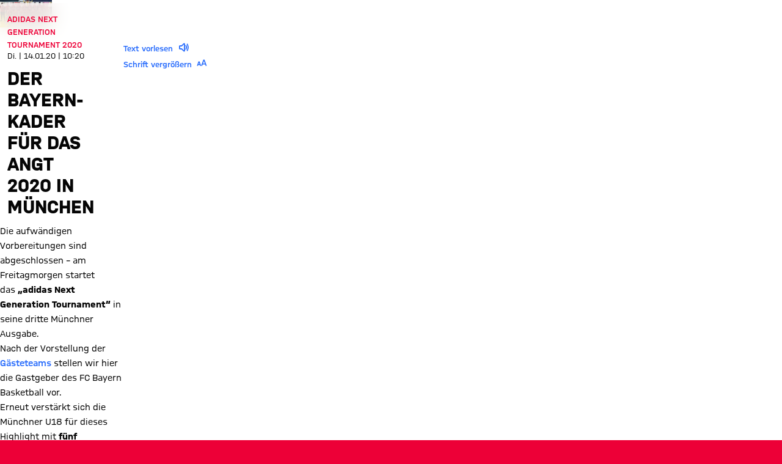

--- FILE ---
content_type: text/html
request_url: https://fcbayern.com/basketball/de/nachwuchs/leistungsprogramm/news/2019-20/januar/der-bayern-kader-fuer-das-angt-2020-in-muenchen
body_size: 41502
content:
<!DOCTYPE html><html dir="ltr" lang="de"><head><meta charSet="utf-8"/><meta http-equiv="x-ua-compatible" content="ie=edge"/><meta name="viewport" content="width=device-width, initial-scale=1, shrink-to-fit=no"/><meta name="generator" content="Gatsby 5.13.7"/><meta data-react-helmet="true" name="viewport" content="width=device-width, initial-scale=1, shrink-to-fit=no"/><meta data-react-helmet="true" name="theme-color" content="#ED0037"/><meta data-react-helmet="true" name="apple-mobile-web-app-capable" content="yes"/><meta data-react-helmet="true" name="mobile-web-app-capable" content="yes"/><meta data-react-helmet="true" name="msapplication-navbutton-color" content="#ED0037"/><meta data-react-helmet="true" name="description" content="Unsere Jungs für das ANGT 2020 in München."/><meta data-react-helmet="true" name="keywords" content="Adidas,U18,Euroleague,Grant,Skobalj"/><meta data-react-helmet="true" name="robots" content="index,follow"/><meta data-react-helmet="true" property="og:title" content="Der Bayern-Kader für das ANGT 2020 in München"/><meta data-react-helmet="true" property="og:description" content="Unsere Jungs für das ANGT 2020 in München."/><meta data-react-helmet="true" property="og:site_name" content="FC Bayern Basketball"/><meta data-react-helmet="true" property="og:type" content="article"/><meta data-react-helmet="true" property="og:url" content="https://fcbayern.com/basketball/de/nachwuchs/leistungsprogramm/news/2019-20/januar/der-bayern-kader-fuer-das-angt-2020-in-muenchen"/><meta data-react-helmet="true" property="og:keywords" content="Adidas,U18,Euroleague,Grant,Skobalj"/><meta data-react-helmet="true" property="og:locale" content="de-DE"/><meta data-react-helmet="true" property="og:locale:alternate" content="en-GB"/><meta data-react-helmet="true" property="og:image" content="https://img.fcbayern.com/image/upload/f_auto/q_auto/t_cms-1x191-seo/v1601476954/cms/public/images/fcb-basketball/jugend/angt2019/team-pic-fcbb_u18-angt.jpg"/><meta data-react-helmet="true" property="og:image:width" content="1200"/><meta data-react-helmet="true" property="og:image:height" content="628"/><meta data-react-helmet="true" property="article:publication_time" content="2020-01-14T09:20:00Z"/><meta data-react-helmet="true" property="twitter:card" content="summary"/><meta data-react-helmet="true" property="twitter:site" content="https://twitter.com/fcbbasketball"/><meta data-react-helmet="true" property="twitter:title" content="Der Bayern-Kader für das ANGT 2020 in München"/><meta data-react-helmet="true" property="twitter:description" content="Unsere Jungs für das ANGT 2020 in München."/><meta data-react-helmet="true" property="twitter:image" content="https://img.fcbayern.com/image/upload/f_auto/q_auto/t_cms-1x191-seo/v1601476954/cms/public/images/fcb-basketball/jugend/angt2019/team-pic-fcbb_u18-angt.jpg"/><meta data-react-helmet="true" property="twitter:image:alt" content="FC Bayern München - Offizielle Website des FC Bayern München"/><style data-href="/basketball-assets/styles.5355d745da3a4c2dd7ba.css" data-identity="gatsby-global-css">@font-face{font-display:block;font-family:fcb-website-icons;font-style:normal;font-weight:400;src:url(/basketball-assets/static/fcb-website-icons-89866031ee91fb427dc3965c0190cbfb.woff2) format("woff2"),url(/basketball-assets/static/fcb-website-icons-5a5ad7946a0f227d776e7ec37f0b42e5.ttf) format("truetype"),url(/basketball-assets/static/fcb-website-icons-da589a7508d9fed1eaa90c1eecb40f32.woff) format("woff"),url(/basketball-assets/static/fcb-website-icons-293ee0fd595ad1e823da0e493d17fca8.svg#fcb-website-icons) format("svg")}[class*=" icon-"],[class^=icon-]{speak:never;-webkit-font-smoothing:antialiased;-moz-osx-font-smoothing:grayscale;font-family:fcb-website-icons!important;font-style:normal;font-variant:normal;font-weight:400;line-height:1;text-transform:none}.icon-quote-right:before{content:"\e98a"}.icon-arena3d:before{content:"\e989"}.icon-chat:before{content:"\e90c"}.icon-rewards:before{content:"\e93b"}.icon-partner-benefits:before{content:"\e988"}.icon-club:before{content:"\e920"}.icon-tutorials:before{content:"\e90b"}.icon-pickup:before{content:"\e90f"}.icon-fans:before{content:"\e910"}.icon-faq:before{content:"\e911"}.icon-category-webradio:before{content:"\e930"}.icon-barrier:before{content:"\e936"}.icon-basketball-arena-arrival:before{content:"\e900"}.icon-bike:before{content:"\e901"}.icon-bus:before{content:"\e902"}.icon-busshuttle:before{content:"\e903"}.icon-car:before{content:"\e904"}.icon-category-facts:before{content:"\e905"}.icon-category-gallery:before{content:"\e906"}.icon-category-interview:before{content:"\e907"}.icon-category-podcast:before{content:"\e908"}.icon-category-video:before{content:"\e909"}.icon-category-video-play-hover:before{content:"\e90a"}.icon-clapper-board:before{content:"\e90d"}.icon-classroom-seats:before{content:"\e90e"}.icon-fcbtv:before{content:"\e912"}.icon-floor:before{content:"\e913"}.icon-form:before{content:"\e914"}.icon-height:before{content:"\e915"}.icon-hygiene:before{content:"\e916"}.icon-matchcenter:before{content:"\e917"}.icon-matchcenter-basketball:before{content:"\e918"}.icon-match-day-overview:before{content:"\e919"}.icon-motorcycle:before{content:"\e91a"}.icon-news:before{content:"\e91b"}.icon-olympia-basketball-arena:before{content:"\e91c"}.icon-parking:before{content:"\e91d"}.icon-payment:before{content:"\e91e"}.icon-person:before{content:"\e91f"}.icon-round-tables-seats:before{content:"\e921"}.icon-seats:before{content:"\e922"}.icon-series:before{content:"\e923"}.icon-shop:before{content:"\e924"}.icon-square-meters:before{content:"\e925"}.icon-stadium-view:before{content:"\e926"}.icon-standing-tables-seats:before{content:"\e927"}.icon-taxi:before{content:"\e928"}.icon-teams:before{content:"\e929"}.icon-teams-basketball:before{content:"\e92a"}.icon-theater:before{content:"\e92b"}.icon-theater-seats:before{content:"\e92c"}.icon-ticket:before{content:"\e92d"}.icon-tickets-basketball:before{content:"\e92e"}.icon-train:before{content:"\e92f"}.icon-ushape-seats:before{content:"\e931"}.icon-van:before{content:"\e932"}.icon-wheelchair:before{content:"\e933"}.icon-app:before{content:"\e934"}.icon-arrival:before{content:"\e935"}.icon-liveticker-commentary:before{content:"\e93d"}.icon-liveticker-favorites:before{content:"\e93e"}.icon-liveticker-final-whistle:before{content:"\e93f"}.icon-liveticker-goal:before{content:"\e940"}.icon-liveticker-last-matches:before{content:"\e941"}.icon-liveticker-no-goal:before{content:"\e942"}.icon-liveticker-no-red-card .path1:before{color:#dc052d;content:"\e943"}.icon-liveticker-no-red-card .path2:before{color:#000;content:"\e944";margin-left:-1em;opacity:.25}.icon-liveticker-no-red-card .path3:before{color:#444;content:"\e945";margin-left:-1em}.icon-liveticker-no-yellow-card .path1:before{color:#fff58c;content:"\e946"}.icon-liveticker-no-yellow-card .path2:before{color:#000;content:"\e947";margin-left:-1em;opacity:.25}.icon-liveticker-no-yellow-card .path3:before{color:#444;content:"\e948";margin-left:-1em}.icon-liveticker-no-yellow-red-card .path1:before{color:#fff58c;content:"\e949"}.icon-liveticker-no-yellow-red-card .path2:before{color:#dc052d;content:"\e94a";margin-left:-1em}.icon-liveticker-no-yellow-red-card .path3:before{color:#000;content:"\e94b";margin-left:-1em;opacity:.25}.icon-liveticker-no-yellow-red-card .path4:before{color:#444;content:"\e94c";margin-left:-1em}.icon-liveticker-penalty-area:before{content:"\e94d"}.icon-liveticker-penalty-goal:before{content:"\e94e"}.icon-liveticker-penalty-no-goal:before{content:"\e94f"}.icon-liveticker-positioning:before{content:"\e950"}.icon-liveticker-red-card .path1:before{color:#dc052d;content:"\e951"}.icon-liveticker-red-card .path2:before{color:#dc052d;content:"\e952";margin-left:-1em}.icon-liveticker-red-card .path3:before{color:#000;content:"\e953";margin-left:-1em;opacity:.25}.icon-liveticker-starting-whistle:before{content:"\e954"}.icon-liveticker-statistics:before{content:"\e955"}.icon-liveticker-substitutions:before{content:"\e956"}.icon-liveticker-ticker:before{content:"\e957"}.icon-liveticker-update:before{content:"\e958"}.icon-liveticker-video-assist:before{content:"\e959"}.icon-liveticker-whistle:before{content:"\e95a"}.icon-liveticker-yellow-card .path1:before{color:#fff58c;content:"\e95b"}.icon-liveticker-yellow-card .path2:before{color:#000;content:"\e95c";margin-left:-1em;opacity:.25}.icon-liveticker-yellow-red-card .path1:before{color:#dc052d;content:"\e95d"}.icon-liveticker-yellow-red-card .path2:before{color:#fff58c;content:"\e95e";margin-left:-1em}.icon-liveticker-yellow-red-card .path3:before{color:#000;content:"\e95f";margin-left:-1em;opacity:.25}.icon-substitutions:before{content:"\e960"}.icon-goal:before{content:"\e961"}.icon-jersey:before{content:"\e962"}.icon-mobile-nav-my-club-bold:before{content:"\e93c"}.icon-museum:before{content:"\e937"}.icon-mobile-nav-profile:before{content:"\e938"}.icon-mobile-nav-profile-bold:before{content:"\e939"}.icon-mobile-nav-teams:before{content:"\e93a"}.icon-sign-language:before{content:"\e97c"}.icon-article-font-size:before{content:"\e963"}.icon-article-screen-reader:before{content:"\e964"}.icon-calendar-view:before{content:"\e965"}.icon-checkmark:before{content:"\e966"}.icon-chevron-down-bold:before{content:"\e967"}.icon-chevron-down-semi-bold:before{content:"\e968"}.icon-chevron-left-bold:before{content:"\e969"}.icon-chevron-left-semi-bold:before{content:"\e96a"}.icon-chevron-right-bold:before{content:"\e96b"}.icon-chevron-right-semi-bold:before{content:"\e96c"}.icon-chevron-up-bold:before{content:"\e96d"}.icon-chevron-up-semi-bold:before{content:"\e96e"}.icon-clear:before{content:"\e96f"}.icon-close:before{content:"\e970"}.icon-download:before{content:"\e971"}.icon-drag-handle:before{content:"\e972"}.icon-edit:before{content:"\e973"}.icon-exit-small:before{content:"\e974"}.icon-hamburger:before{content:"\e975"}.icon-info:before{content:"\e976"}.icon-lock:before{content:"\e977"}.icon-opening-times:before{content:"\e978"}.icon-pause:before{content:"\e979"}.icon-play:before{content:"\e97a"}.icon-search:before{content:"\e97b"}.icon-simple-language:before{content:"\e97d"}.icon-status-error:before{content:"\e97e"}.icon-status-success:before{content:"\e97f"}.icon-status-warning:before{content:"\e980"}.icon-subscribe:before{content:"\e981"}.icon-triangle-down:before{content:"\e982"}.icon-triangle-up:before{content:"\e983"}.icon-update-reload:before{content:"\e984"}.icon-arrow-down:before{content:"\e985"}.icon-arrow-exit:before{content:"\e986"}.icon-arrow-up:before{content:"\e987"}.icon-social-dugout:before{content:"\eab5"}.icon-social-facebook:before{content:"\eab6"}.icon-social-giphy:before{content:"\eab7"}.icon-social-instagram:before{content:"\eab8"}.icon-social-linkedin:before{content:"\eab9"}.icon-social-mail:before{content:"\eaba"}.icon-social-messenger:before{content:"\eabb"}.icon-social-onefootball:before{content:"\eabc"}.icon-social-snapchat:before{content:"\eabd"}.icon-social-tagboard:before{content:"\eabe"}.icon-social-telegram:before{content:"\eabf"}.icon-social-tiktok:before{content:"\eac0"}.icon-social-twitter:before{content:"\eac1"}.icon-social-whatsapp:before{content:"\eac2"}.icon-social-xing:before{content:"\eac3"}.icon-social-youtube:before{content:"\eac4"}.yarl__fullsize{height:100%;width:100%}.yarl__relative{position:relative}.yarl__portal{bottom:0;left:0;opacity:0;overflow:hidden;position:fixed;right:0;top:0;transition:opacity var(--yarl__fade_animation_duration,.25s) var(--yarl__fade_animation_timing_function,ease);z-index:var(--yarl__portal_zindex,9999)}.yarl__portal_open{opacity:1}.yarl__container{background-color:var(--yarl__container_background_color,var(--yarl__color_backdrop,#000));bottom:0;left:0;outline:none;overflow:hidden;overscroll-behavior:var(--yarl__controller_overscroll_behavior,contain);position:absolute;right:0;top:0;touch-action:var(--yarl__controller_touch_action,none);-webkit-user-select:none;-moz-user-select:none;user-select:none}.yarl__carousel{align-content:center;align-items:stretch;display:flex;flex:0 0 auto;height:100%;justify-content:center;opacity:var(--yarl__pull_opacity,1);transform:translate(var(--yarl__swipe_offset,0),var(--yarl__pull_offset,0));width:calc(100% + (var(--yarl__carousel_slides_count) - 1)*(100% + var(--yarl__carousel_spacing_px, 0)*1px + var(--yarl__carousel_spacing_percent, 0)*1%))}.yarl__carousel_with_slides{-moz-column-gap:calc(var(--yarl__carousel_spacing_px, 0)*1px + 100/(var(--yarl__carousel_slides_count)*100 + (var(--yarl__carousel_slides_count) - 1)*var(--yarl__carousel_spacing_percent, 0))*var(--yarl__carousel_spacing_percent, 0)*1%);column-gap:calc(var(--yarl__carousel_spacing_px, 0)*1px + 100/(var(--yarl__carousel_slides_count)*100 + (var(--yarl__carousel_slides_count) - 1)*var(--yarl__carousel_spacing_percent, 0))*var(--yarl__carousel_spacing_percent, 0)*1%)}.yarl__flex_center{align-content:center;align-items:center;display:flex;justify-content:center}.yarl__slide{flex:1;overflow:hidden;padding:calc(var(--yarl__carousel_padding_px, 0)*1px + 100/(var(--yarl__carousel_slides_count)*100 + (var(--yarl__carousel_slides_count) - 1)*var(--yarl__carousel_spacing_percent, 0))*var(--yarl__carousel_padding_percent, 0)*1%);position:relative}[dir=rtl] .yarl__slide{--yarl__direction:-1}.yarl__slide_image{-webkit-touch-callout:none;max-height:100%;max-width:100%;-o-object-fit:contain;object-fit:contain;touch-action:var(--yarl__controller_touch_action,none);-moz-user-select:none;user-select:none;-webkit-user-select:none}.yarl__slide_image_cover{height:100%;-o-object-fit:cover;object-fit:cover;width:100%}.yarl__slide_image_loading{opacity:0}@media screen and (min-width:800px){.yarl__slide_wrapper:not(.yarl__slide_wrapper_interactive) .yarl__slide_image{-webkit-backface-visibility:hidden;-webkit-transform:translateZ(0);-webkit-transform-style:preserve-3d}}.yarl__slide_placeholder{left:50%;line-height:0;position:absolute;top:50%;transform:translateX(-50%) translateY(-50%)}.yarl__slide_loading{animation:yarl__delayed_fadein 1s linear;color:var(--yarl__slide_icon_loading_color,var(--yarl__color_button,hsla(0,0%,100%,.8)))}.yarl__slide_loading line{animation:yarl__stroke_opacity 1s linear infinite}.yarl__slide_loading line:first-of-type{animation-delay:-1.875s}.yarl__slide_loading line:nth-of-type(2){animation-delay:-1.75s}.yarl__slide_loading line:nth-of-type(3){animation-delay:-1.625s}.yarl__slide_loading line:nth-of-type(4){animation-delay:-1.5s}.yarl__slide_loading line:nth-of-type(5){animation-delay:-1.375s}.yarl__slide_loading line:nth-of-type(6){animation-delay:-1.25s}.yarl__slide_loading line:nth-of-type(7){animation-delay:-1.125s}.yarl__slide_loading line:nth-of-type(8){animation-delay:-1s}.yarl__slide_error{color:var(--yarl__slide_icon_error_color,red);height:var(--yarl__slide_icon_error_size,48px);width:var(--yarl__slide_icon_error_size,48px)}@media (prefers-reduced-motion){.yarl__portal,.yarl__slide{transition:unset}.yarl__slide_loading,.yarl__slide_loading line{animation:unset}}.yarl__toolbar{bottom:auto;display:flex;justify-content:flex-end;left:auto;padding:var(--yarl__toolbar_padding,8px);position:absolute;right:0;top:0}[dir=rtl] .yarl__toolbar{bottom:auto;left:0;right:auto;top:0}.yarl__icon{height:var(--yarl__icon_size,32px);width:var(--yarl__icon_size,32px)}.yarl__button{-webkit-tap-highlight-color:transparent;-webkit-appearance:none;-moz-appearance:none;appearance:none;background-color:var(--yarl__button_background_color,transparent);border:var(--yarl__button_border,0);color:var(--yarl__color_button,hsla(0,0%,100%,.8));cursor:pointer;filter:var(--yarl__button_filter,drop-shadow(2px 2px 2px rgba(0,0,0,.8)));line-height:0;margin:var(--yarl__button_margin,0);outline:none;padding:var(--yarl__button_padding,8px)}.yarl__button:focus{color:var(--yarl__color_button_active,#fff)}.yarl__button:focus:not(:focus-visible){color:var(--yarl__color_button,hsla(0,0%,100%,.8))}.yarl__button:focus-visible{color:var(--yarl__color_button_active,#fff)}@media (hover:hover){.yarl__button:focus-visible:hover,.yarl__button:focus:hover,.yarl__button:hover{color:var(--yarl__color_button_active,#fff)}}.yarl__button:disabled{color:var(--yarl__color_button_disabled,hsla(0,0%,100%,.4));cursor:default}.yarl__navigation_next,.yarl__navigation_prev{padding:var(--yarl__navigation_button_padding,24px 16px);position:absolute;top:50%;transform:translateY(-50%)}.yarl__navigation_prev{left:0}[dir=rtl] .yarl__navigation_prev{left:unset;right:0;transform:translateY(-50%) rotate(180deg)}.yarl__navigation_next{right:0}[dir=rtl] .yarl__navigation_next{left:0;right:unset;transform:translateY(-50%) rotate(180deg)}.yarl__no_scroll{height:100%;overflow:hidden;overscroll-behavior:none}@keyframes yarl__delayed_fadein{0%{opacity:0}80%{opacity:0}to{opacity:1}}@keyframes yarl__stroke_opacity{0%{stroke-opacity:1}to{stroke-opacity:.125}}.yarl__slide_captions_container{background:var(--yarl__slide_captions_container_background,rgba(0,0,0,.5));left:var(--yarl__slide_captions_container_left,0);padding:var(--yarl__slide_captions_container_padding,16px);position:absolute;right:var(--yarl__slide_captions_container_right,0);-webkit-transform:translateZ(0)}.yarl__slide_title{color:var(--yarl__slide_title_color,#fff);font-size:var(--yarl__slide_title_font_size,125%);font-weight:var(--yarl__slide_title_font_weight,bolder);max-width:calc(100% - var(--yarl__toolbar_width, 0px));overflow:hidden;text-overflow:ellipsis;white-space:nowrap}.yarl__slide_title_container{top:var(--yarl__slide_title_container_top,0)}.yarl__slide_description{-webkit-box-orient:vertical;-webkit-line-clamp:var(--yarl__slide_description_max_lines,3);color:var(--yarl__slide_description_color,#fff);display:-webkit-box;-webkit-hyphens:auto;hyphens:auto;overflow:hidden;text-align:var(--yarl__slide_description_text_align,start)}.yarl__slide_description_container{bottom:var(--yarl__slide_description_container_bottom,0)}.yarl__thumbnails{display:flex;height:100%}.yarl__thumbnails_bottom,.yarl__thumbnails_end .yarl__thumbnails_track,.yarl__thumbnails_start .yarl__thumbnails_track,.yarl__thumbnails_top{flex-direction:column}.yarl__thumbnails_wrapper{flex:1;position:relative}.yarl__thumbnails_container{-webkit-touch-callout:none;background-color:var(--yarl__thumbnails_container_background_color,var(--yarl__color_backdrop,#000));flex:0 0 auto;overflow:hidden;padding:var(--yarl__thumbnails_container_padding,16px);position:relative;-webkit-user-select:none;-moz-user-select:none;user-select:none}.yarl__thumbnails_vignette{--yarl__thumbnails_vignette_size:12%;pointer-events:none;position:absolute}@media (min-width:1200px){.yarl__thumbnails_vignette{--yarl__thumbnails_vignette_size:8%}}@media (min-width:2000px){.yarl__thumbnails_vignette{--yarl__thumbnails_vignette_size:5%}}.yarl__thumbnails_bottom .yarl__thumbnails_vignette,.yarl__thumbnails_top .yarl__thumbnails_vignette{background:linear-gradient(to right,var(--yarl__color_backdrop,#000) 0,transparent var(--yarl__thumbnails_vignette_size,12%) calc(100% - var(--yarl__thumbnails_vignette_size, 12%)),var(--yarl__color_backdrop,#000) 100%);height:100%;left:0;right:0}.yarl__thumbnails_end .yarl__thumbnails_vignette,.yarl__thumbnails_start .yarl__thumbnails_vignette{background:linear-gradient(to bottom,var(--yarl__color_backdrop,#000) 0,transparent var(--yarl__thumbnails_vignette_size,12%) calc(100% - var(--yarl__thumbnails_vignette_size, 12%)),var(--yarl__color_backdrop,#000) 100%);bottom:0;top:0;width:100%}.yarl__thumbnails_track{gap:var(--yarl__thumbnails_thumbnail_gap,16px);outline:none}.yarl__thumbnails_thumbnail{-webkit-tap-highlight-color:transparent;-webkit-appearance:none;-moz-appearance:none;appearance:none;background:var(--yarl__thumbnails_thumbnail_background,#000);border-color:var(--yarl__thumbnails_thumbnail_border_color,var(--yarl__color_button,hsla(0,0%,100%,.8)));border-radius:var(--yarl__thumbnails_thumbnail_border_radius,4px);border-style:var(--yarl__thumbnails_thumbnail_border_style,solid);border-width:var(--yarl__thumbnails_thumbnail_border,1px);box-sizing:content-box;cursor:pointer;flex:0 0 auto;height:var(--yarl__thumbnails_thumbnail_height,80px);outline:none;overflow:hidden;padding:var(--yarl__thumbnails_thumbnail_padding,4px);position:relative;width:var(--yarl__thumbnails_thumbnail_width,120px)}.yarl__thumbnails_thumbnail_active{border-color:var(--yarl__thumbnails_thumbnail_active_border_color,var(--yarl__color_button_active,#fff))}.yarl__thumbnails_thumbnail_fadein{animation:yarl__thumbnails_thumbnail_fadein var(--yarl__thumbnails_thumbnail_fadein_duration,.5s) ease-in-out var(--yarl__thumbnails_thumbnail_fadein_delay,0s) forwards;opacity:0}.yarl__thumbnails_thumbnail_fadeout{animation:yarl__thumbnails_thumbnail_fadeout var(--yarl__thumbnails_thumbnail_fadeout_duration,.5s) ease-in-out var(--yarl__thumbnails_thumbnail_fadeout_delay,0s) forwards;cursor:unset}.yarl__thumbnails_thumbnail_placeholder{cursor:unset;visibility:hidden}.yarl__thumbnails_thumbnail:focus{box-shadow:var(--yarl__thumbnails_thumbnail_focus_box_shadow,#000 0 0 0 2px,var(--yarl__color_button,hsla(0,0%,100%,.8)) 0 0 0 4px)}.yarl__thumbnails_thumbnail:focus:not(:focus-visible){box-shadow:unset}.yarl__thumbnails_thumbnail:focus-visible{box-shadow:var(--yarl__thumbnails_thumbnail_focus_box_shadow,#000 0 0 0 2px,var(--yarl__color_button,hsla(0,0%,100%,.8)) 0 0 0 4px)}.yarl__thumbnails_thumbnail_icon{color:var(--yarl__thumbnails_thumbnail_icon_color,var(--yarl__color_button,hsla(0,0%,100%,.8)));filter:var(--yarl__thumbnails_thumbnail_icon_filter,drop-shadow(2px 2px 2px rgba(0,0,0,.8)));height:var(--yarl__thumbnails_thumbnail_icon_size,32px);left:50%;position:absolute;top:50%;transform:translateX(-50%) translateY(-50%);width:var(--yarl__thumbnails_thumbnail_icon_size,32px)}@keyframes yarl__thumbnails_thumbnail_fadein{0%{opacity:0}to{opacity:1}}@keyframes yarl__thumbnails_thumbnail_fadeout{0%{opacity:1}to{opacity:0}}.yarl__button{padding:.5rem}.yarl__button:focus-visible{outline:2px solid #fff;outline-offset:2px}</style><style data-styled="" data-styled-version="5.3.11">.gpdxxP{-webkit-text-decoration:none;text-decoration:none;outline:none;}/*!sc*/
.eEqKCU{-webkit-text-decoration:none;text-decoration:none;outline:none;cursor:pointer;}/*!sc*/
data-styled.g1[id="StyledNoLink-sc-snxgq8-0"]{content:"gpdxxP,eEqKCU,"}/*!sc*/
.fLILmN{-webkit-text-decoration:none;text-decoration:none;outline:none;}/*!sc*/
data-styled.g2[id="StyledAnchor-sc-snxgq8-1"]{content:"fLILmN,"}/*!sc*/
.gKxsXr{font-size:calc(var(--fonts-special-mobileNavTitle-fontSize) * var(--scaleFactor));font-weight:var(--fonts-special-mobileNavTitle-fontWeight);line-height:var(--fonts-special-mobileNavTitle-lineHeight);text-transform:var(--fonts-special-mobileNavTitle-textTransform);}/*!sc*/
.gKqrLr{font-size:calc(var(--fonts-generic-textMicroRegular-fontSize) * var(--scaleFactor));font-weight:var(--fonts-generic-textMicroRegular-fontWeight);line-height:var(--fonts-generic-textMicroRegular-lineHeight);text-transform:var(--fonts-generic-textMicroRegular-textTransform);}/*!sc*/
.cdBaRP{font-size:calc(var(--fonts-special-categoryTitle-fontSize) * var(--scaleFactor));font-weight:var(--fonts-special-categoryTitle-fontWeight);line-height:var(--fonts-special-categoryTitle-lineHeight);text-transform:var(--fonts-special-categoryTitle-textTransform);}/*!sc*/
.kBpfYn{font-size:calc(var(--fonts-generic-textSmallRegular-fontSize) * var(--scaleFactor));font-weight:var(--fonts-generic-textSmallRegular-fontWeight);line-height:var(--fonts-generic-textSmallRegular-lineHeight);text-transform:var(--fonts-generic-textSmallRegular-textTransform);}/*!sc*/
.kzvfvX{font-size:calc(var(--fonts-article-text-fontSize) * var(--scaleFactor));font-weight:var(--fonts-article-text-fontWeight);line-height:var(--fonts-article-text-lineHeight);text-transform:var(--fonts-article-text-textTransform);}/*!sc*/
.kaCogT{font-size:calc(var(--fonts-generic-textSmallSemiBold-fontSize) * var(--scaleFactor));font-weight:var(--fonts-generic-textSmallSemiBold-fontWeight);line-height:var(--fonts-generic-textSmallSemiBold-lineHeight);text-transform:var(--fonts-generic-textSmallSemiBold-textTransform);}/*!sc*/
data-styled.g3[id="sc-nx1lne-0"]{content:"gKxsXr,gKqrLr,cdBaRP,kBpfYn,kzvfvX,kaCogT,"}/*!sc*/
.eWsYcQ{width:100%;--limit-max-width:var(--sizes-content-maxWidth);max-width:var(--limit-max-outer-width,var(--limit-max-width));margin:0 auto;padding-inline:var(--sizes-content-sidePadding);}/*!sc*/
.dCRtYu{width:100%;--limit-max-width:var(--sizes-content-maxWidth);max-width:var(--limit-max-outer-width,var(--limit-max-width));margin:0 auto;}/*!sc*/
data-styled.g4[id="WidthLimiter-sc-oquz6j-0"]{content:"eWsYcQ,dCRtYu,"}/*!sc*/
.dooqXD{display:contents;--limit-max-outer-width:var(--sizes-content-maxOuterWidth);}/*!sc*/
data-styled.g5[id="FullWidthContainer-sc-oquz6j-1"]{content:"dooqXD,"}/*!sc*/
.idDPWx{position:relative;width:100%;background:var(--colors-sonderotto-breadcrumbBackground);}/*!sc*/
data-styled.g6[id="BreadcrumbNav-sc-1ggx8pe-0"]{content:"idDPWx,"}/*!sc*/
.jKiNFa{margin:0;display:-webkit-box;display:-webkit-flex;display:-ms-flexbox;display:flex;-webkit-flex-wrap:nowrap;-ms-flex-wrap:nowrap;flex-wrap:nowrap;padding:0;overflow:hidden;}/*!sc*/
data-styled.g7[id="BreadcrumbList-sc-1ggx8pe-1"]{content:"jKiNFa,"}/*!sc*/
.jVCwgO{display:-webkit-inline-box;display:-webkit-inline-flex;display:-ms-inline-flexbox;display:inline-flex;-webkit-flex:0 0 auto;-ms-flex:0 0 auto;flex:0 0 auto;white-space:nowrap;color:inherit;cursor:pointer;font-weight:normal;}/*!sc*/
.jVCwgO:focus-visible{outline:2px solid var(--colors-generic-white);outline-offset:0;}/*!sc*/
data-styled.g8[id="BreadcrumbLink-sc-1ggx8pe-2"]{content:"jVCwgO,"}/*!sc*/
.hmXAwq{color:var(--colors-breadcrumb);padding:0.375rem 0.125rem;position:relative;white-space:nowrap;display:-webkit-box;display:-webkit-flex;display:-ms-flexbox;display:flex;gap:0.4375rem;}/*!sc*/
.BreadcrumbListItem-sc-1ggx8pe-3 + .BreadcrumbListItem-sc-1ggx8pe-3::before{content:'›';margin-inline-start:0.4375rem;}/*!sc*/
.hmXAwq:last-child{overflow:hidden;text-overflow:ellipsis;}/*!sc*/
data-styled.g9[id="BreadcrumbListItem-sc-1ggx8pe-3"]{content:"hmXAwq,"}/*!sc*/
.kYEKHi{position:absolute;width:0.0625rem;height:0.0625rem;padding:0;margin:-0.0625rem;overflow:hidden;-webkit-clip:rect(0,0,0,0);clip:rect(0,0,0,0);border:0;}/*!sc*/
data-styled.g10[id="ScreenReaderOnly-sc-td5d3l-0"]{content:"kYEKHi,"}/*!sc*/
.kibrJc{font-size:1.5rem;}/*!sc*/
.joxyAg{font-size:1.25em;}/*!sc*/
.cIqzrG{font-size:2em;}/*!sc*/
.elvuNq{font-size:1.5em;}/*!sc*/
data-styled.g11[id="StyledIcon-sc-d1cgde-0"]{content:"VQyWK,kibrJc,joxyAg,cIqzrG,elvuNq,"}/*!sc*/
.IDGSn{height:100%;display:-webkit-box;display:-webkit-flex;display:-ms-flexbox;display:flex;-webkit-align-items:center;-webkit-box-align:center;-ms-flex-align:center;align-items:center;}/*!sc*/
data-styled.g12[id="StyledShopLink-sc-yx1ier-0"]{content:"IDGSn,"}/*!sc*/
.hJRIom{display:contents;}/*!sc*/
data-styled.g13[id="StyledPageHeader-sc-71mzup-0"]{content:"hJRIom,"}/*!sc*/
.cWdZCK{-webkit-appearance:none;-moz-appearance:none;appearance:none;padding:0;margin:0;border:0;outline:0;border-radius:0;line-height:1;-webkit-text-decoration:none;text-decoration:none;cursor:pointer;background:none;max-width:100%;-webkit-font-smoothing:antialiased;-moz-osx-font-smoothing:grayscale;}/*!sc*/
data-styled.g16[id="BaseButton-sc-1xll8s8-0"]{content:"cWdZCK,"}/*!sc*/
.cDHuGO{display:-webkit-inline-box;display:-webkit-inline-flex;display:-ms-inline-flexbox;display:inline-flex;position:relative;-webkit-align-items:center;-webkit-box-align:center;-ms-flex-align:center;align-items:center;-webkit-box-pack:center;-webkit-justify-content:center;-ms-flex-pack:center;justify-content:center;width:-webkit-fit-content;width:-moz-fit-content;width:fit-content;font-size:calc(var(--fonts-generic-textSemiBold-fontSize) * var(--scaleFactor));font-weight:var(--fonts-generic-textSemiBold-fontWeight);line-height:var(--fonts-generic-textSemiBold-lineHeight);text-transform:var(--fonts-generic-textSemiBold-textTransform);font-size:1rem;height:2rem;line-height:1;padding:0.125rem 0.5rem;gap:0.375rem;height:1.5rem;border-radius:3px;--button-alpha:0%;--button-main:var(--colors-generic-white);--button-accent:var(--colors-generic-black);--button-focus:var(--colors-generic-white);border:1px solid color-mix(in srgb,var(--button-main),transparent var(--button-alpha));background:color-mix(in srgb,var(--button-main),transparent var(--button-alpha));color:var(--button-accent);}/*!sc*/
@media (hover:hover){.cDHuGO:hover,.cDHuGO:focus-visible{--button-main:var(--colors-generic-gray);}}/*!sc*/
@media (hover:none){.cDHuGO:active,.cDHuGO:focus-visible{--button-main:var(--colors-generic-gray);}}/*!sc*/
.cDHuGO:focus-visible{outline:2px solid var(--button-focus);outline-offset:3px;}/*!sc*/
.StyledPageHeader-sc-71mzup-0 .cDHuGO.cDHuGO.cDHuGO{--button-main:var(--colors-generic-white);--button-accent:var(--colors-generic-black);}/*!sc*/
@media (hover:hover){.StyledPageHeader-sc-71mzup-0 .cDHuGO.cDHuGO.cDHuGO:hover,.StyledPageHeader-sc-71mzup-0 .cDHuGO.cDHuGO.cDHuGO:focus-visible{--button-main:var(--colors-generic-gray);}}/*!sc*/
@media (hover:none){.StyledPageHeader-sc-71mzup-0 .cDHuGO.cDHuGO.cDHuGO:active,.StyledPageHeader-sc-71mzup-0 .cDHuGO.cDHuGO.cDHuGO:focus-visible{--button-main:var(--colors-generic-gray);}}/*!sc*/
.StyledWebradioPlayer-sc-jkfo4l-0 .cDHuGO.cDHuGO.cDHuGO{outline-offset:-3px;}/*!sc*/
.StyledContextHeader-sc-71mzup-1 .cDHuGO.cDHuGO.cDHuGO{--button-main:var(--colors-generic-white);--button-accent:var(--colors-generic-black);}/*!sc*/
@media (hover:hover){.StyledContextHeader-sc-71mzup-1 .cDHuGO.cDHuGO.cDHuGO:hover,.StyledContextHeader-sc-71mzup-1 .cDHuGO.cDHuGO.cDHuGO:focus-visible{--button-main:var(--colors-generic-gray);}}/*!sc*/
@media (hover:none){.StyledContextHeader-sc-71mzup-1 .cDHuGO.cDHuGO.cDHuGO:active,.StyledContextHeader-sc-71mzup-1 .cDHuGO.cDHuGO.cDHuGO:focus-visible{--button-main:var(--colors-generic-gray);}}/*!sc*/
@media (width >= 47.75rem){}/*!sc*/
.StyledShopLink-sc-yx1ier-0 .cDHuGO.cDHuGO.cDHuGO{color:var(--colors-sonderotto-header);display:-webkit-box;display:-webkit-flex;display:-ms-flexbox;display:flex;width:-webkit-fit-content;width:-moz-fit-content;width:fit-content;font-size:0.875rem;}/*!sc*/
.dISdOL{display:-webkit-inline-box;display:-webkit-inline-flex;display:-ms-inline-flexbox;display:inline-flex;position:relative;-webkit-align-items:center;-webkit-box-align:center;-ms-flex-align:center;align-items:center;-webkit-box-pack:center;-webkit-justify-content:center;-ms-flex-pack:center;justify-content:center;width:-webkit-fit-content;width:-moz-fit-content;width:fit-content;font-size:calc(var(--fonts-generic-textSemiBold-fontSize) * var(--scaleFactor));font-weight:var(--fonts-generic-textSemiBold-fontWeight);line-height:var(--fonts-generic-textSemiBold-lineHeight);text-transform:var(--fonts-generic-textSemiBold-textTransform);font-size:1rem;height:2rem;line-height:1;padding:0.125rem 0.5rem;gap:0.375rem;border-radius:3px;border-radius:40px;--button-alpha:0%;--button-main:var(--colors-actionMain);--button-accent:var(--colors-actionAccent);--button-focus:var(--colors-actionNeutral);border:1px solid color-mix(in srgb,var(--button-main),transparent var(--button-alpha));background:color-mix(in srgb,var(--button-main),transparent var(--button-alpha));color:var(--button-accent);}/*!sc*/
@media (hover:hover){.dISdOL:hover,.dISdOL:focus-visible{--button-main:var(--colors-actionHover);}}/*!sc*/
@media (hover:none){.dISdOL:active,.dISdOL:focus-visible{--button-main:var(--colors-actionHover);}}/*!sc*/
.dISdOL:focus-visible{outline:2px solid var(--button-focus);outline-offset:3px;}/*!sc*/
.StyledPageHeader-sc-71mzup-0 .dISdOL.dISdOL.dISdOL{--button-main:var(--colors-generic-white);--button-accent:var(--colors-generic-black);}/*!sc*/
@media (hover:hover){.StyledPageHeader-sc-71mzup-0 .dISdOL.dISdOL.dISdOL:hover,.StyledPageHeader-sc-71mzup-0 .dISdOL.dISdOL.dISdOL:focus-visible{--button-main:var(--colors-generic-gray);}}/*!sc*/
@media (hover:none){.StyledPageHeader-sc-71mzup-0 .dISdOL.dISdOL.dISdOL:active,.StyledPageHeader-sc-71mzup-0 .dISdOL.dISdOL.dISdOL:focus-visible{--button-main:var(--colors-generic-gray);}}/*!sc*/
.StyledWebradioPlayer-sc-jkfo4l-0 .dISdOL.dISdOL.dISdOL{outline-offset:-3px;}/*!sc*/
.StyledContextHeader-sc-71mzup-1 .dISdOL.dISdOL.dISdOL{--button-main:var(--colors-generic-white);--button-accent:var(--colors-generic-black);}/*!sc*/
@media (hover:hover){.StyledContextHeader-sc-71mzup-1 .dISdOL.dISdOL.dISdOL:hover,.StyledContextHeader-sc-71mzup-1 .dISdOL.dISdOL.dISdOL:focus-visible{--button-main:var(--colors-generic-gray);}}/*!sc*/
@media (hover:none){.StyledContextHeader-sc-71mzup-1 .dISdOL.dISdOL.dISdOL:active,.StyledContextHeader-sc-71mzup-1 .dISdOL.dISdOL.dISdOL:focus-visible{--button-main:var(--colors-generic-gray);}}/*!sc*/
@media (width >= 47.75rem){.StyledContextHeader-sc-71mzup-1 .dISdOL.dISdOL.dISdOL{--button-main:var(--colors-actionNeutral);--button-accent:var(--colors-actionAccent);--button-focus:var(--colors-actionNeutral);}@media (hover:hover){.StyledContextHeader-sc-71mzup-1 .dISdOL.dISdOL.dISdOL:hover,.StyledContextHeader-sc-71mzup-1 .dISdOL.dISdOL.dISdOL:focus-visible{--button-main:var(--colors-actionHoverNeutral);}}@media (hover:none){.StyledContextHeader-sc-71mzup-1 .dISdOL.dISdOL.dISdOL:active,.StyledContextHeader-sc-71mzup-1 .dISdOL.dISdOL.dISdOL:focus-visible{--button-main:var(--colors-actionHoverNeutral);}}}/*!sc*/
.StyledShopLink-sc-yx1ier-0 .dISdOL.dISdOL.dISdOL{color:var(--colors-sonderotto-header);display:-webkit-box;display:-webkit-flex;display:-ms-flexbox;display:flex;width:-webkit-fit-content;width:-moz-fit-content;width:fit-content;font-size:0.875rem;}/*!sc*/
data-styled.g17[id="StyledButton-sc-1xll8s8-1"]{content:"cDHuGO,dISdOL,"}/*!sc*/
.kXYptN{white-space:nowrap;overflow:hidden;text-overflow:ellipsis;}/*!sc*/
data-styled.g18[id="ButtonLabel-sc-1xll8s8-2"]{content:"kXYptN,"}/*!sc*/
.jFyhbf{position:relative;overflow:hidden;-webkit-user-select:none;-moz-user-select:none;-ms-user-select:none;user-select:none;}/*!sc*/
data-styled.g25[id="CarouselViewport-sc-1eqkd94-0"]{content:"jFyhbf,"}/*!sc*/
.jIHJmj{position:relative;margin-inline:var(--sizes-content-sidePadding);}/*!sc*/
data-styled.g26[id="CarouselFocus-sc-q53623-0"]{content:"jIHJmj,"}/*!sc*/
.iwta-db{position:relative;display:-webkit-box;display:-webkit-flex;display:-ms-flexbox;display:flex;-webkit-flex-direction:column;-ms-flex-direction:column;flex-direction:column;-webkit-box-pack:center;-webkit-justify-content:center;-ms-flex-pack:center;justify-content:center;max-width:100%;--carousel-spacing:1.5rem;--carousel-outer-fade:var(--sizes-content-sidePadding);}/*!sc*/
data-styled.g27[id="Carousel-sc-jx7mad-0"]{content:"iwta-db,"}/*!sc*/
.jeWOil{margin-inline:calc(var(--carousel-outer-fade) * -1);-webkit-mask-image:linear-gradient( 90deg,transparent 0,transparent calc(var(--carousel-outer-fade) * 0.5),white var(--carousel-outer-fade),white calc(100% - var(--carousel-outer-fade)),transparent calc(100% - var(--carousel-outer-fade) * 0.5),transparent 100% );mask-image:linear-gradient( 90deg,transparent 0,transparent calc(var(--carousel-outer-fade) * 0.5),white var(--carousel-outer-fade),white calc(100% - var(--carousel-outer-fade)),transparent calc(100% - var(--carousel-outer-fade) * 0.5),transparent 100% );}/*!sc*/
data-styled.g28[id="CarouselViewportFadeOut-sc-jx7mad-1"]{content:"jeWOil,"}/*!sc*/
.jIbolU{all:unset;display:-webkit-box;display:-webkit-flex;display:-ms-flexbox;display:flex;-webkit-flex-wrap:nowrap;-ms-flex-wrap:nowrap;flex-wrap:nowrap;will-change:transform;touch-action:pan-y pinch-zoom;gap:var(--carousel-spacing,var(--sizes-content-spacing));-webkit-filter:blur(0);filter:blur(0);}/*!sc*/
data-styled.g30[id="CarouselList-sc-142xbeu-0"]{content:"jIbolU,"}/*!sc*/
.fncIMs{all:unset;display:-webkit-box;display:-webkit-flex;display:-ms-flexbox;display:flex;-webkit-flex-direction:row;-ms-flex-direction:row;flex-direction:row;-webkit-align-items:center;-webkit-box-align:center;-ms-flex-align:center;align-items:center;}/*!sc*/
data-styled.g32[id="NavItem-sc-qp5fct-0"]{content:"fncIMs,"}/*!sc*/
.jvbHN{color:var(--colors-generic-white);font-size:calc(var(--fonts-generic-textSmallSemiBold-fontSize) * var(--scaleFactor));font-weight:var(--fonts-generic-textSmallSemiBold-fontWeight);line-height:var(--fonts-generic-textSmallSemiBold-lineHeight);text-transform:var(--fonts-generic-textSmallSemiBold-textTransform);margin:0.165rem 0;display:-webkit-box;display:-webkit-flex;display:-ms-flexbox;display:flex;-webkit-align-items:center;-webkit-box-align:center;-ms-flex-align:center;align-items:center;min-height:1.25rem;white-space:nowrap;position:relative;}/*!sc*/
.jvbHN:focus-visible{outline:2px solid var(--colors-generic-white);outline-offset:0;}/*!sc*/
.jvbHN[aria-current='page']::after,.jvbHN:hover::after{content:'';background:currentcolor;display:block;position:absolute;inset-inline:0;-webkit-inset-block-end:0;-ms-inlrock-end:0;inset-block-end:0;height:0.5px;}/*!sc*/
.vBmrp{color:var(--colors-generic-white);font-size:calc(var(--fonts-generic-textSemiBold-fontSize) * var(--scaleFactor));font-weight:var(--fonts-generic-textSemiBold-fontWeight);line-height:var(--fonts-generic-textSemiBold-lineHeight);text-transform:var(--fonts-generic-textSemiBold-textTransform);margin:0.165rem 0;display:-webkit-box;display:-webkit-flex;display:-ms-flexbox;display:flex;-webkit-align-items:center;-webkit-box-align:center;-ms-flex-align:center;align-items:center;min-height:2.5rem;white-space:nowrap;position:relative;}/*!sc*/
.vBmrp:focus-visible{outline:2px solid var(--colors-generic-white);outline-offset:0;}/*!sc*/
.vBmrp[aria-current='page']::after,.vBmrp:hover::after{content:'';background:currentcolor;display:block;position:absolute;inset-inline:0;-webkit-inset-block-end:0;-ms-inlrock-end:0;inset-block-end:0;height:2px;}/*!sc*/
data-styled.g33[id="NavItemLink-sc-12vez3p-0"]{content:"jvbHN,vBmrp,"}/*!sc*/
.euIKyV{font-size:calc(var(--fonts-generic-textSemiBold-fontSize) * var(--scaleFactor));font-weight:var(--fonts-generic-textSemiBold-fontWeight);line-height:var(--fonts-generic-textSemiBold-lineHeight);text-transform:var(--fonts-generic-textSemiBold-textTransform);display:-webkit-box;display:-webkit-flex;display:-ms-flexbox;display:flex;-webkit-align-items:center;-webkit-box-align:center;-ms-flex-align:center;align-items:center;position:relative;height:2rem;border-radius:3px;margin-bottom:0;--input-main:var(--colors-generic-white);--input-accent:transparent;border:1px solid color-mix(in srgb,var(--input-main),transparent var(--input-alpha));background:var(--input-accent);color:color-mix(in srgb,var(--input-main),transparent var(--input-alpha));--input-alpha:0%;height:1.75rem;font-size:calc(var(--fonts-generic-textSmallSemiBold-fontSize) * var(--scaleFactor));font-weight:var(--fonts-generic-textSmallSemiBold-fontWeight);line-height:var(--fonts-generic-textSmallSemiBold-lineHeight);text-transform:var(--fonts-generic-textSmallSemiBold-textTransform);}/*!sc*/
.euIKyV:hover,.euIKyV:focus-visible,.euIKyV:has(:focus-visible){background:color-mix(in srgb,var(--input-main),transparent 90%);}/*!sc*/
.euIKyV:focus-visible,.euIKyV:has(:focus-visible){outline:2px solid var(--input-main);outline-offset:3px;}/*!sc*/
.euIKyV:has(select:disabled){pointer-events:none;--input-alpha:70%;}/*!sc*/
.StyledPageHeader-sc-71mzup-0 .euIKyV.euIKyV.euIKyV{--input-main:var(--colors-generic-white);--input-accent:transparent;}/*!sc*/
.StyledContextHeader-sc-71mzup-1 .euIKyV.euIKyV.euIKyV{--input-main:var(--colors-generic-white);--input-accent:transparent;}/*!sc*/
@media (width >= 47.75rem){.StyledContextHeader-sc-71mzup-1 .euIKyV.euIKyV.euIKyV{--input-main:var(--colors-actionNeutral);--input-accent:var(--colors-actionAccent);}}/*!sc*/
data-styled.g37[id="StyledSelectWrapper-sc-1f065z5-0"]{content:"euIKyV,"}/*!sc*/
.jPoFfS{width:100%;border:none;border-radius:0;background:transparent;color:inherit;font-family:inherit;font-size:inherit;font-weight:inherit;outline:none;-webkit-appearance:none;-moz-appearance:none;appearance:none;padding-block:0.4375rem;padding-inline:0.625rem 2.125rem;}/*!sc*/
@supports (-moz-appearance:none){.jPoFfS{padding-inline-start:0.4375rem;}}/*!sc*/
.jPoFfS option{font-size:calc(var(--fonts-generic-textRegular-fontSize) * var(--scaleFactor));font-weight:var(--fonts-generic-textRegular-fontWeight);line-height:var(--fonts-generic-textRegular-lineHeight);text-transform:var(--fonts-generic-textRegular-textTransform);color:var(--colors-generic-black);background:var(--colors-generic-white);width:-webkit-min-content;width:-moz-min-content;width:min-content;padding-inline:0;}/*!sc*/
.jPoFfS option:disabled{color:graytext;}/*!sc*/
data-styled.g38[id="StyledSelect-sc-1f065z5-1"]{content:"jPoFfS,"}/*!sc*/
.cwpeSt{padding-inline:0.25rem;position:absolute;inset-inline-end:0;pointer-events:none;font-size:1.5em;}/*!sc*/
data-styled.g39[id="StyledIconChevronDownSemiBold-sc-1f065z5-2"]{content:"cwpeSt,"}/*!sc*/
.jGZFJX{width:-webkit-max-content;width:-moz-max-content;width:max-content;margin:0;}/*!sc*/
.jGZFJX option{font-size:calc(var(--fonts-generic-textSmallRegular-fontSize) * var(--scaleFactor));font-weight:var(--fonts-generic-textSmallRegular-fontWeight);line-height:var(--fonts-generic-textSmallRegular-lineHeight);text-transform:var(--fonts-generic-textSmallRegular-textTransform);}/*!sc*/
data-styled.g40[id="StyledLanguageSelect-sc-1hdot5o-0"]{content:"jGZFJX,"}/*!sc*/
.bLgPoH{display:-webkit-box;display:-webkit-flex;display:-ms-flexbox;display:flex;-webkit-box-pack:center;-webkit-justify-content:center;-ms-flex-pack:center;justify-content:center;-webkit-align-items:center;-webkit-box-align:center;-ms-flex-align:center;align-items:center;position:relative;-webkit-appearance:none;-moz-appearance:none;appearance:none;border:0;height:-webkit-max-content;height:-moz-max-content;height:max-content;width:-webkit-max-content;width:-moz-max-content;width:max-content;padding:0;margin:0;line-height:1;background:transparent;cursor:pointer;color:inherit;outline:none;}/*!sc*/
.bLgPoH:focus-visible{outline:2px solid var(--colors-interactions-focus-outline);outline-offset:3px;}/*!sc*/
.StyledPageHeader-sc-71mzup-0 .bLgPoH.bLgPoH.bLgPoH:focus-visible{outline:2px solid var(--colors-generic-white);outline-offset:3px;}/*!sc*/
data-styled.g41[id="IconButtonBase-sc-11r5vxr-0"]{content:"bLgPoH,"}/*!sc*/
.ctjNUF:focus-visible{outline:2px solid var(--colors-generic-white);outline-offset:3px;}/*!sc*/
data-styled.g42[id="StyledIconButton-sc-1qvh03a-0"]{content:"ctjNUF,"}/*!sc*/
.iVIQaq{display:-webkit-inline-box;display:-webkit-inline-flex;display:-ms-inline-flexbox;display:inline-flex;}/*!sc*/
data-styled.g43[id="StyledIconWrapper-sc-1qvh03a-1"]{content:"iVIQaq,"}/*!sc*/
.kudsUR{display:contents;}/*!sc*/
data-styled.g44[id="Layout-sc-1je90t5-0"]{content:"kudsUR,"}/*!sc*/
.bfyoGU{position:relative;}/*!sc*/
data-styled.g45[id="UserDialogAnchor-sc-10qc6y0-0"]{content:"bfyoGU,"}/*!sc*/
.cfUhob{display:-webkit-box;display:-webkit-flex;display:-ms-flexbox;display:flex;-webkit-box-pack:end;-webkit-justify-content:flex-end;-ms-flex-pack:end;justify-content:flex-end;-webkit-align-items:center;-webkit-box-align:center;-ms-flex-align:center;align-items:center;color:var(--colors-generic-white);}/*!sc*/
data-styled.g47[id="Navigation-sc-13xbtl-0"]{content:"cfUhob,"}/*!sc*/
.iEeQDC{display:-webkit-inline-box;display:-webkit-inline-flex;display:-ms-inline-flexbox;display:inline-flex;margin-inline:0.75rem;color:var(--colors-generic-white);}/*!sc*/
data-styled.g49[id="ContextAction-sc-13xbtl-2"]{content:"iEeQDC,"}/*!sc*/
.bGOpzx{width:1.5rem;height:1.5rem;}/*!sc*/
data-styled.g50[id="UserLoginActionLayout-sc-13xbtl-3"]{content:"bGOpzx,"}/*!sc*/
.lnFTkY{-webkit-align-self:flex-end;-ms-flex-item-align:end;align-self:flex-end;overflow:hidden;--nav-gap:1.5rem;padding-inline:var(--nav-gap);margin-inline-end:calc(var(--nav-gap) * -1);}/*!sc*/
data-styled.g52[id="ScrollableMeta-sc-13xbtl-5"]{content:"lnFTkY,"}/*!sc*/
.fWmurL{-webkit-flex-shrink:0;-ms-flex-negative:0;flex-shrink:0;display:-webkit-box;display:-webkit-flex;display:-ms-flexbox;display:flex;-webkit-flex-wrap:nowrap;-ms-flex-wrap:nowrap;flex-wrap:nowrap;-webkit-align-items:center;-webkit-box-align:center;-ms-flex-align:center;align-items:center;}/*!sc*/
data-styled.g53[id="StaticMeta-sc-13xbtl-6"]{content:"fWmurL,"}/*!sc*/
.kWzVml{display:block;height:100%;width:100%;background-size:contain;background-position:center;background-repeat:no-repeat;-webkit-filter:var(--image-filter);filter:var(--image-filter);}/*!sc*/
.cSzeLG{display:block;height:100%;width:100%;background-size:contain;background-position:center;background-repeat:no-repeat;background-image:url(https://img.fcbayern.com/image/upload/v1664279984/cms/public/images/fcb-basketball/Partner/Website%20Footer%20Logos/Siegmund_Footer_140x35.svg);-webkit-filter:var(--image-filter);filter:var(--image-filter);}/*!sc*/
.csJalG{display:block;height:100%;width:100%;background-size:cover;background-position:center;background-repeat:no-repeat;-webkit-filter:var(--image-filter);filter:var(--image-filter);}/*!sc*/
@media (min-width:0rem){.csJalG{background-image:url(https://img.fcbayern.com/image/upload/f_auto/q_auto/ar_4:3,c_fill,g_custom,w_768/e_blur:1000/v1601476954/cms/public/images/fcb-basketball/jugend/angt2019/team-pic-fcbb_u18-angt.jpg);}}/*!sc*/
@media (min-width:47.75rem){.csJalG{background-image:url(https://img.fcbayern.com/image/upload/f_auto/q_auto/ar_2:1,c_fill,g_custom,w_1024/e_blur:1000/v1601476954/cms/public/images/fcb-basketball/jugend/angt2019/team-pic-fcbb_u18-angt.jpg);}}/*!sc*/
@media (min-width:60rem){.csJalG{background-image:url(https://img.fcbayern.com/image/upload/f_auto/q_auto/ar_2:1,c_fill,g_custom,w_1536/e_blur:1000/v1601476954/cms/public/images/fcb-basketball/jugend/angt2019/team-pic-fcbb_u18-angt.jpg);}}/*!sc*/
@media (min-width:90rem){.csJalG{background-image:url(https://img.fcbayern.com/image/upload/f_auto/q_auto/ar_2:1,c_fill,g_custom,w_1280/e_blur:1000/v1601476954/cms/public/images/fcb-basketball/jugend/angt2019/team-pic-fcbb_u18-angt.jpg);}}/*!sc*/
data-styled.g54[id="PictureTag-sc-1tsue4a-0"]{content:"kWzVml,cSzeLG,csJalG,"}/*!sc*/
.huwFaL{width:100%;height:100%;object-fit:contain;visibility:visible;color:transparent;}/*!sc*/
.VcNBC{width:100%;height:100%;object-fit:cover;visibility:visible;color:transparent;}/*!sc*/
data-styled.g55[id="ImageTag-sc-1tsue4a-1"]{content:"huwFaL,VcNBC,"}/*!sc*/
.klgudI{background:var(--colors-sonderotto-header);position:relative;z-index:20001;margin-top:-0.0625rem;}/*!sc*/
data-styled.g61[id="Layout-sc-1631dx6-0"]{content:"klgudI,"}/*!sc*/
.kcKwvz{position:relative;}/*!sc*/
data-styled.g62[id="TopHeaderContent-sc-1631dx6-1"]{content:"kcKwvz,"}/*!sc*/
.iJmyDN{display:-webkit-box;display:-webkit-flex;display:-ms-flexbox;display:flex;height:100%;}/*!sc*/
data-styled.g63[id="MainNavigationContent-sc-1631dx6-2"]{content:"iJmyDN,"}/*!sc*/
.cdefPf{position:-webkit-sticky;position:sticky;top:0;z-index:20000;}/*!sc*/
data-styled.g64[id="StickyWrapper-sc-1631dx6-3"]{content:"cdefPf,"}/*!sc*/
.bjOZzl{position:relative;display:-webkit-box;display:-webkit-flex;display:-ms-flexbox;display:flex;-webkit-align-items:center;-webkit-box-align:center;-ms-flex-align:center;align-items:center;gap:1.5rem;width:100%;}/*!sc*/
data-styled.g68[id="StickyHeaderBar-sc-1631dx6-7"]{content:"bjOZzl,"}/*!sc*/
.fogHgu{display:grid;grid-template-columns:50% 50%;width:100%;margin:0 auto;padding-inline:0;}/*!sc*/
data-styled.g69[id="HeaderSplit-sc-1631dx6-8"]{content:"fogHgu,"}/*!sc*/
.dNOdIb{display:block;position:relative;background:var(--colors-sonderotto-navigation);height:2.75rem;}/*!sc*/
@media (width >= 47.75rem){.dNOdIb{margin-bottom:-0.0625rem;position:relative;z-index:0;}}/*!sc*/
data-styled.g70[id="MainNavigation-sc-1631dx6-9"]{content:"dNOdIb,"}/*!sc*/
.itUDjb{display:-webkit-box;display:-webkit-flex;display:-ms-flexbox;display:flex;-webkit-flex-shrink:0;-ms-flex-negative:0;flex-shrink:0;padding-block:1rem 0.8125rem;}/*!sc*/
data-styled.g71[id="StyledTitleBar-sc-1631dx6-10"]{content:"itUDjb,"}/*!sc*/
.kXjzAQ{display:-webkit-box;display:-webkit-flex;display:-ms-flexbox;display:flex;-webkit-align-items:center;-webkit-box-align:center;-ms-flex-align:center;align-items:center;gap:1rem;}/*!sc*/
.kXjzAQ:focus-visible{outline:2px solid var(--colors-generic-white);outline-offset:3px;}/*!sc*/
data-styled.g72[id="LogoLink-sc-1631dx6-11"]{content:"kXjzAQ,"}/*!sc*/
.hsGhf{width:2.875rem;height:3.625rem;-webkit-flex-shrink:0;-ms-flex-negative:0;flex-shrink:0;}/*!sc*/
data-styled.g73[id="PageLogoWrapper-sc-1631dx6-12"]{content:"hsGhf,"}/*!sc*/
.gLJhDT{display:-webkit-box;display:-webkit-flex;display:-ms-flexbox;display:flex;-webkit-flex-direction:column;-ms-flex-direction:column;flex-direction:column;gap:1rem;overflow:hidden;padding-block:1rem 0.8125rem;min-height:6.125rem;padding-inline-end:var(--sizes-content-sidePadding);margin-inline-end:calc(var(--sizes-content-sidePadding) * -1);}/*!sc*/
data-styled.g76[id="MetaNavigationContainer-sc-1631dx6-15"]{content:"gLJhDT,"}/*!sc*/
.nELfX{display:-webkit-box;display:-webkit-flex;display:-ms-flexbox;display:flex;-webkit-align-items:center;-webkit-box-align:center;-ms-flex-align:center;align-items:center;--nav-gap:1.5rem;gap:var(--nav-gap);max-width:calc(100% - 2 * var(--nav-gap) - 0rem - 1.625rem);}/*!sc*/
data-styled.g77[id="MainNavigationWrapper-sc-1631dx6-16"]{content:"nELfX,"}/*!sc*/
.budHUq{color:var(--colors-generic-white);-webkit-flex:0 0 1.625rem;-ms-flex:0 0 1.625rem;flex:0 0 1.625rem;}/*!sc*/
.budHUq:focus-visible{outline:2px solid var(--colors-generic-white);outline-offset:3px;}/*!sc*/
data-styled.g78[id="SearchToggle-sc-1631dx6-17"]{content:"budHUq,"}/*!sc*/
.iLPpqK{white-space:nowrap;overflow:hidden;text-overflow:ellipsis;color:var(--colors-generic-white);}/*!sc*/
data-styled.g82[id="MainTitle-sc-1631dx6-21"]{content:"iLPpqK,"}/*!sc*/
.fHETxy{-webkit-flex-direction:row;-ms-flex-direction:row;flex-direction:row;display:-webkit-box;display:-webkit-flex;display:-ms-flexbox;display:flex;width:100%;-webkit-align-items:center;-webkit-box-align:center;-ms-flex-align:center;align-items:center;-webkit-box-pack:end;-webkit-justify-content:flex-end;-ms-flex-pack:end;justify-content:flex-end;}/*!sc*/
data-styled.g84[id="SponsorBar-sc-1631dx6-23"]{content:"fHETxy,"}/*!sc*/
.fnLUBh{display:-webkit-box;display:-webkit-flex;display:-ms-flexbox;display:flex;}/*!sc*/
.fnLUBh:hover{opacity:0.9;}/*!sc*/
.fnLUBh:focus-visible{outline:2px solid var(--colors-generic-white);outline-offset:3px;}/*!sc*/
.fnLUBh:focus-visible{border-radius:4px;}/*!sc*/
data-styled.g85[id="SponsorLink-sc-1631dx6-24"]{content:"fnLUBh,"}/*!sc*/
.gRpkcM{font-size:calc(var(--fonts-generic-textMicroRegular-fontSize) * var(--scaleFactor));font-weight:var(--fonts-generic-textMicroRegular-fontWeight);line-height:var(--fonts-generic-textMicroRegular-lineHeight);text-transform:var(--fonts-generic-textMicroRegular-textTransform);color:var(--colors-generic-white);display:-webkit-box;display:-webkit-flex;display:-ms-flexbox;display:flex;margin-top:auto;margin-bottom:-0.125rem;margin-inline-end:0.75rem;}/*!sc*/
data-styled.g86[id="SponsorLinkText-sc-1631dx6-25"]{content:"gRpkcM,"}/*!sc*/
.jzUiWN{display:-webkit-inline-box;display:-webkit-inline-flex;display:-ms-inline-flexbox;display:inline-flex;width:4.4375rem;height:1.5625rem;}/*!sc*/
.jzUiWN img{object-fit:contain;}/*!sc*/
data-styled.g87[id="SponsorLogoWrapper-sc-1631dx6-26"]{content:"jzUiWN,"}/*!sc*/
.dZfuFZ{display:-webkit-inline-box;display:-webkit-inline-flex;display:-ms-inline-flexbox;display:inline-flex;height:1.25rem;width:0.0625rem;background:#f0f0f0;opacity:0.5;border:0;margin:0 0.75rem;}/*!sc*/
data-styled.g88[id="MenuItemSeparationLine-sc-1631dx6-27"]{content:"dZfuFZ,"}/*!sc*/
.kUkAkJ{position:relative;width:1.8125rem;height:2.25rem;overflow:hidden;background:none;}/*!sc*/
data-styled.g107[id="ImageWrapper-sc-19k2rjp-0"]{content:"kUkAkJ,"}/*!sc*/
.kBRAwU:focus-visible{outline:2px solid var(--colors-generic-white);outline-offset:3px;}/*!sc*/
data-styled.g108[id="LogoLink-sc-19k2rjp-1"]{content:"kBRAwU,"}/*!sc*/
.ihOdcZ{position:-webkit-sticky;position:sticky;top:0;inset-inline-start:0;z-index:20001;}/*!sc*/
data-styled.g124[id="StickyLayoutWrapper-sc-135rro8-0"]{content:"ihOdcZ,"}/*!sc*/
.eTBujE{display:-webkit-box;display:-webkit-flex;display:-ms-flexbox;display:flex;-webkit-align-items:center;-webkit-box-align:center;-ms-flex-align:center;align-items:center;-webkit-box-pack:justify;-webkit-justify-content:space-between;-ms-flex-pack:justify;justify-content:space-between;height:4rem;padding:0;width:100%;}/*!sc*/
data-styled.g125[id="HeaderContent-sc-135rro8-1"]{content:"eTBujE,"}/*!sc*/
.iSISbi{position:relative;background:var(--colors-sonderotto-header);color:var(--colors-generic-white);z-index:0;}/*!sc*/
@media (width >= 47.75rem){.iSISbi{display:none;}}/*!sc*/
data-styled.g126[id="Layout-sc-135rro8-2"]{content:"iSISbi,"}/*!sc*/
.gldvfU{position:relative;background:var(--colors-sonderotto-header);color:var(--colors-generic-white);z-index:20000;margin-top:-4rem;padding-top:4rem;}/*!sc*/
@media (width >= 47.75rem){.gldvfU{display:none;}}/*!sc*/
data-styled.g130[id="StaticLayout-sc-135rro8-6"]{content:"gldvfU,"}/*!sc*/
.fbxawr{margin-inline-start:0.5rem;outline-color:white;}/*!sc*/
.fbxawr:focus-visible{outline:2px solid var(--colors-generic-white);outline-offset:3px;}/*!sc*/
data-styled.g131[id="NavigationToggle-sc-135rro8-7"]{content:"fbxawr,"}/*!sc*/
.kCeGIJ{display:-webkit-box;display:-webkit-flex;display:-ms-flexbox;display:flex;-webkit-align-items:center;-webkit-box-align:center;-ms-flex-align:center;align-items:center;}/*!sc*/
data-styled.g132[id="Actions-sc-135rro8-8"]{content:"kCeGIJ,"}/*!sc*/
.gLCdiT{font-size:calc(var(--fonts-generic-textMicroRegular-fontSize) * var(--scaleFactor));font-weight:var(--fonts-generic-textMicroRegular-fontWeight);line-height:var(--fonts-generic-textMicroRegular-lineHeight);text-transform:var(--fonts-generic-textMicroRegular-textTransform);display:-webkit-box;display:-webkit-flex;display:-ms-flexbox;display:flex;-webkit-box-pack:end;-webkit-justify-content:flex-end;-ms-flex-pack:end;justify-content:flex-end;-webkit-align-items:flex-end;-webkit-box-align:flex-end;-ms-flex-align:flex-end;align-items:flex-end;height:1.25rem;width:-webkit-max-content;width:-moz-max-content;width:max-content;color:var(--colors-generic-white);}/*!sc*/
.gLCdiT:focus-visible{outline:2px solid var(--colors-generic-white);outline-offset:3px;}/*!sc*/
.gLCdiT:focus-visible{border-radius:2px;}/*!sc*/
data-styled.g133[id="SponsorLink-sc-135rro8-9"]{content:"gLCdiT,"}/*!sc*/
.iXDSll{display:-webkit-inline-box;display:-webkit-inline-flex;display:-ms-inline-flexbox;display:inline-flex;}/*!sc*/
.iXDSll img{object-fit:contain;}/*!sc*/
data-styled.g134[id="SponsorLogo-sc-135rro8-10"]{content:"iXDSll,"}/*!sc*/
.iURDcr{margin-inline:0.9375rem auto;display:-webkit-box;-webkit-line-clamp:2;-webkit-box-orient:vertical;overflow:hidden;word-break:break-word;}/*!sc*/
data-styled.g136[id="LimitedTitle-sc-135rro8-12"]{content:"iURDcr,"}/*!sc*/
html{height:100%;background-color:var(--colors-sonderotto-header);}/*!sc*/
*,::before,::after{box-sizing:border-box;-webkit-scroll-behavior:smooth;-moz-scroll-behavior:smooth;-ms-scroll-behavior:smooth;scroll-behavior:smooth;}/*!sc*/
*{margin:0;}/*!sc*/
hr{margin-block:0.5em;}/*!sc*/
@media (prefers-reduced-motion:reduce){*,::before,::after{-webkit-scroll-behavior:auto;-moz-scroll-behavior:auto;-ms-scroll-behavior:auto;scroll-behavior:auto;}}/*!sc*/
body{font-family:FCBayernSans,"Helvetica Neue FCB Sized","Helvetica Neue",Arial,sans-serif;width:100%;min-height:100vh;margin:0;background:var(--colors-backgrounds-outside);overflow-y:var(--overflow-embedded);}/*!sc*/
input[type="search"]::-webkit-search-decoration,input[type="search"]::-webkit-search-cancel-button,input[type="search"]::-webkit-search-results-button,input[type="search"]::-webkit-search-results-decoration{display:none;}/*!sc*/
button,input,optgroup,select,textarea{font-family:inherit;}/*!sc*/
input,textarea,button,select,summary,a{-webkit-tap-highlight-color:transparent;}/*!sc*/
@media (prefers-reduced-motion:reduce){*{-webkit-transition:none !important;transition:none !important;}}/*!sc*/
[id],a[href^="#"]{-webkit-scroll-margin-top:4rem;-moz-scroll-margin-top:4rem;-ms-scroll-margin-top:4rem;scroll-margin-top:4rem;}/*!sc*/
@media (width >= 47.75rem){[id],a[href^="#"]{-webkit-scroll-margin-top:2.75rem;-moz-scroll-margin-top:2.75rem;-ms-scroll-margin-top:2.75rem;scroll-margin-top:2.75rem;}}/*!sc*/
:root{font-size:100%;--themeVariant:fcb;--themeColor:#ED0037;--scaleFactor:1;--languageDirection:ltr;--sizes-content-maxWidth:80rem;--sizes-content-spacing:0.5rem;--sizes-content-sidePadding:1rem;--sizes-content-topBottomPadding:1.25rem;--sizes-content-maxOuterWidth:calc(80rem + 2 * 1.5rem);--sizes-shadows-near:0px 2px 8px;--sizes-shadows-normal:0px 2px 16px;--sizes-shadows-far:0px 2px 32px;--grid-gutter:1.5rem;--image-filter:none;--fonts-article-textLarge-fontSize:1.25rem;--fonts-article-textLarge-fontWeight:normal;--fonts-article-textLarge-lineHeight:1.5;--fonts-article-textLarge-textTransform:none;--fonts-article-text-fontSize:1rem;--fonts-article-text-fontWeight:normal;--fonts-article-text-lineHeight:1.5;--fonts-article-text-textTransform:none;--fonts-article-textSmall-fontSize:0.875rem;--fonts-article-textSmall-fontWeight:normal;--fonts-article-textSmall-lineHeight:1.5;--fonts-article-textSmall-textTransform:none;--fonts-special-titleXL-fontSize:2.175rem;--fonts-special-titleXL-fontWeight:800;--fonts-special-titleXL-lineHeight:1.1;--fonts-special-titleXL-textTransform:uppercase;--fonts-special-categoryTitle-fontSize:0.875rem;--fonts-special-categoryTitle-fontWeight:600;--fonts-special-categoryTitle-lineHeight:1.5;--fonts-special-categoryTitle-textTransform:none;--fonts-special-mobileNavTitle-fontSize:1.5rem;--fonts-special-mobileNavTitle-fontWeight:bold;--fonts-special-mobileNavTitle-lineHeight:1.1;--fonts-special-mobileNavTitle-textTransform:none;--fonts-card-titleXL-fontSize:2rem;--fonts-card-titleXL-fontWeight:600;--fonts-card-titleXL-lineHeight:1.1;--fonts-card-titleXL-textTransform:none;--fonts-card-titleL-fontSize:1.5rem;--fonts-card-titleL-fontWeight:600;--fonts-card-titleL-lineHeight:1.1;--fonts-card-titleL-textTransform:none;--fonts-card-titleM-fontSize:1.25rem;--fonts-card-titleM-fontWeight:600;--fonts-card-titleM-lineHeight:1.1;--fonts-card-titleM-textTransform:none;--fonts-card-titleS-fontSize:1rem;--fonts-card-titleS-fontWeight:600;--fonts-card-titleS-lineHeight:1.1;--fonts-card-titleS-textTransform:none;--fonts-card-titleXS-fontSize:0.875rem;--fonts-card-titleXS-fontWeight:600;--fonts-card-titleXS-lineHeight:1.1;--fonts-card-titleXS-textTransform:none;--fonts-numbers-l-fontSize:2.25rem;--fonts-numbers-l-fontWeight:bold;--fonts-numbers-l-lineHeight:1.1;--fonts-numbers-l-textTransform:none;--fonts-numbers-m-fontSize:1.5rem;--fonts-numbers-m-fontWeight:bold;--fonts-numbers-m-lineHeight:1.1;--fonts-numbers-m-textTransform:none;--fonts-numbers-s-fontSize:1.25rem;--fonts-numbers-s-fontWeight:bold;--fonts-numbers-s-lineHeight:1.1;--fonts-numbers-s-textTransform:none;--fonts-nonArticle-titleXL-fontSize:2rem;--fonts-nonArticle-titleXL-fontWeight:bold;--fonts-nonArticle-titleXL-lineHeight:1.1;--fonts-nonArticle-titleXL-textTransform:uppercase;--fonts-nonArticle-titleL-fontSize:1.75rem;--fonts-nonArticle-titleL-fontWeight:bold;--fonts-nonArticle-titleL-lineHeight:1.1;--fonts-nonArticle-titleL-textTransform:uppercase;--fonts-nonArticle-titleM-fontSize:1.25rem;--fonts-nonArticle-titleM-fontWeight:bold;--fonts-nonArticle-titleM-lineHeight:1.1;--fonts-nonArticle-titleM-textTransform:uppercase;--fonts-nonArticle-titleS-fontSize:1.25rem;--fonts-nonArticle-titleS-fontWeight:bold;--fonts-nonArticle-titleS-lineHeight:1.1;--fonts-nonArticle-titleS-textTransform:uppercase;--fonts-generic-textRegular-fontSize:1rem;--fonts-generic-textRegular-fontWeight:normal;--fonts-generic-textRegular-lineHeight:1.1;--fonts-generic-textRegular-textTransform:none;--fonts-generic-textSemiBold-fontSize:1rem;--fonts-generic-textSemiBold-fontWeight:600;--fonts-generic-textSemiBold-lineHeight:1.1;--fonts-generic-textSemiBold-textTransform:none;--fonts-generic-textBold-fontSize:1rem;--fonts-generic-textBold-fontWeight:bold;--fonts-generic-textBold-lineHeight:1.1;--fonts-generic-textBold-textTransform:none;--fonts-generic-textSmallRegular-fontSize:0.875rem;--fonts-generic-textSmallRegular-fontWeight:normal;--fonts-generic-textSmallRegular-lineHeight:1.1;--fonts-generic-textSmallRegular-textTransform:none;--fonts-generic-textSmallSemiBold-fontSize:0.875rem;--fonts-generic-textSmallSemiBold-fontWeight:600;--fonts-generic-textSmallSemiBold-lineHeight:1.1;--fonts-generic-textSmallSemiBold-textTransform:none;--fonts-generic-textSmallBold-fontSize:0.875rem;--fonts-generic-textSmallBold-fontWeight:bold;--fonts-generic-textSmallBold-lineHeight:1.1;--fonts-generic-textSmallBold-textTransform:none;--fonts-generic-textMicroRegular-fontSize:0.75rem;--fonts-generic-textMicroRegular-fontWeight:normal;--fonts-generic-textMicroRegular-lineHeight:1.1;--fonts-generic-textMicroRegular-textTransform:none;--fonts-generic-textMicroSemiBold-fontSize:0.75rem;--fonts-generic-textMicroSemiBold-fontWeight:600;--fonts-generic-textMicroSemiBold-lineHeight:1.1;--fonts-generic-textMicroSemiBold-textTransform:none;--fonts-generic-textMicroBold-fontSize:0.75rem;--fonts-generic-textMicroBold-fontWeight:bold;--fonts-generic-textMicroBold-lineHeight:1.1;--fonts-generic-textMicroBold-textTransform:none;--colors-brand:#ED0037;--colors-brandDark:#5F0016;--colors-brandSecondary:#286CFC;--colors-brandSecondaryDark:#102B65;--colors-divider:#0000001a;--colors-breadcrumb:#e097a8;--colors-canvas-playerCard:linear-gradient(180deg,#5F0016 0%,#ED0037 100%);--colors-canvas-playerCardAwayTeam:linear-gradient(180deg,#286CFC 0%,#2056CA 100%);--colors-canvas-promotionCard-background:linear-gradient(0deg,#A60027 0%,#ED0037 100%);--colors-canvas-contentLayoutCard:#EBEBEB;--colors-canvas-skeleton-backgroundColor:#DCE1E6;--colors-canvas-skeleton-backgroundImage:linear-gradient(135deg,#F9F9F900 40%,#F9F9F966 50%,#F9F9F900 60%);--colors-canvas-matchInfo:#F9F9F9;--colors-backgrounds-info:#002f6c;--colors-backgrounds-warn:#ffb900;--colors-backgrounds-error:#ed0037;--colors-backgrounds-success:#00ff00;--colors-backgrounds-content:#FFF;--colors-backgrounds-card:#F9F9F9;--colors-backgrounds-contentTransparent:#FFFFFFCC;--colors-backgrounds-outside:#FFF;--colors-backgrounds-table:#EBEBEB;--colors-overlay-background:#1f1f1f;--colors-text-title:#050505;--colors-text-default:#050505;--colors-text-article:#050505;--colors-text-secondary:#000000CC;--colors-text-category:#ED0037;--colors-text-error:#ED0037;--colors-text-link:#286CFC;--colors-generic-black:#050505;--colors-generic-white:#ffffff;--colors-generic-gray:#c2c2c2;--colors-gradients-clash:linear-gradient(18.16deg,#5F0016 0%,#ED0037 100%);--colors-gradients-carouselButtonBackdrop:linear-gradient(90deg,#05050500 0%,#05050599 100%);--colors-gradients-image:linear-gradient(180deg,#05050500 0%,#05050500 50%,#05050566 100%);--colors-sonderotto-header:#ED0037;--colors-sonderotto-headerDark:#BE002C;--colors-sonderotto-navigation:linear-gradient(90deg,#C9002F 0%,#ED0037 100%);--colors-sonderotto-footer:#ED0037;--colors-sonderotto-breadcrumbBackground:linear-gradient(90deg,#A60027 0%,#ED0037 100%);--colors-sonderotto-teamPlayerHero:linear-gradient(180deg,#5F0016 0%,#ED0037 100%);--colors-sonderotto-teamPlayerHeroRight:linear-gradient(213.78deg,#5F0016,#ED0037);--colors-sonderotto-accordionHover:linear-gradient(180deg,rgba(0,102,178,0.05) 0%,rgba(0,102,178,0) 100%);--colors-strokeHatchedBarElement:#9CB19F;--colors-timeline:#d6d6d6;--colors-actionMain:#ed0037;--colors-actionAccent:#ffffff;--colors-actionNeutral:#050505;--colors-actionHover:#be002c;--colors-actionHoverNeutral:#5c5c5c;--colors-statsGood:#00ff00;--colors-statsNeutral:#286cfc;--colors-statsBad:#ed0037;--colors-webradioMain:#286cfc;--colors-webradioHover:#163b8b;--colors-cardBackground:#ffffff;--colors-cardShadow:var(--sizes-shadows-near) var(--colors-shadows-weak);--colors-cardShadowHover:var(--sizes-shadows-normal) var(--colors-shadows-normal);--colors-shadows-weak:#0000001A;--colors-shadows-normal:#00000052;--colors-shadows-strong:#000000CC;--colors-interactions-stroke:#EBEBEB;--colors-interactions-focus-outline:#050505;--contentBlock-gapY:2.5rem;--contentBlock-title-maxWidth:80rem;--contentBlock-title-gapY:1rem;--contentBlock-title-textAlign:start;--backgroundMaskOpacity:0.3;--typography-display-fontSize:2.5rem;--typography-display-fontWeight:700;--typography-display-lineHeight:1;--typography-display-textTransform:none;--radius-4:0.25rem;--radius-8:0.5rem;--radius-16:1rem;--radius-24:1.5rem;--radius-32:2rem;--themeCategory:light;}/*!sc*/
@media (width >= 35rem){:root{--sizes-content-sidePadding:1.5rem;}}/*!sc*/
@media (width >= 60rem){:root{--sizes-content-topBottomPadding:1.875rem;}}/*!sc*/
@media (width >= 47.75rem){:root{--fonts-special-titleXL-fontSize:4rem;}}/*!sc*/
@media (width >= 60rem){:root{--contentBlock-gapY:4rem;}}/*!sc*/
@media (width >= 47.75rem){:root{--typography-display-fontSize:3.5rem;}}/*!sc*/
@media (width >= 90rem){:root{--typography-display-fontSize:4.25rem;}}/*!sc*/
@media (prefers-color-scheme:dark){:root{--themeCategory:dark;--colors-strokeHatchedBarElement:#858585;--colors-timeline:#333333;--colors-actionMain:#ed0037;--colors-actionAccent:#050505;--colors-actionNeutral:#ffffff;--colors-actionHover:#f46687;--colors-actionHoverNeutral:#c2c2c2;--colors-statsGood:#00ff00;--colors-statsNeutral:#286cfc;--colors-statsBad:#ed0037;--colors-webradioMain:#286cfc;--colors-webradioHover:#163b8b;--colors-cardBackground:#1f1f1f;--colors-cardShadow:var(--sizes-shadows-near) var(--colors-shadows-weak);--colors-cardShadowHover:var(--sizes-shadows-normal) var(--colors-shadows-normal);--colors-shadows-weak:#00000052;--colors-shadows-normal:#000000CC;--colors-shadows-strong:#000000FF;--colors-interactions-stroke:#333333;--colors-interactions-focus-outline:#FFF;--colors-backgrounds-content:#050505;--colors-backgrounds-card:#050505;--colors-backgrounds-contentTransparent:#050505CC;--colors-backgrounds-outside:#050505;--colors-backgrounds-table:#141414;--colors-canvas-contentLayoutCard:#1F1F1F;--colors-canvas-skeleton-backgroundColor:#5C5C5C;--colors-canvas-skeleton-backgroundImage:linear-gradient(135deg,#FFFFFF00 40%,#FFFFFF1A 50%,#FFFFFF00 60%);--colors-canvas-matchInfo:#1F1F1F;--colors-text-title:#FFFFFF;--colors-text-default:#FFFFFF;--colors-text-article:#FFFFFF;--colors-text-secondary:#FFFFFF99;--colors-text-category:#FFFFFF;--colors-text-error:#ED0037;--colors-text-link:#286CFC;--colors-sonderotto-accordionHover:linear-gradient(180deg,hsla(206,100.00%,64.90%,0.1) 0%,hsla(206,100.00%,64.90%,0.00) 100%);}}/*!sc*/
@media (prefers-color-scheme:light){:root{--themeCategory:light;--colors-strokeHatchedBarElement:#9CB19F;--colors-timeline:#d6d6d6;--colors-actionMain:#ed0037;--colors-actionAccent:#ffffff;--colors-actionNeutral:#050505;--colors-actionHover:#be002c;--colors-actionHoverNeutral:#5c5c5c;--colors-statsGood:#00ff00;--colors-statsNeutral:#286cfc;--colors-statsBad:#ed0037;--colors-webradioMain:#286cfc;--colors-webradioHover:#163b8b;--colors-cardBackground:#ffffff;--colors-cardShadow:var(--sizes-shadows-near) var(--colors-shadows-weak);--colors-cardShadowHover:var(--sizes-shadows-normal) var(--colors-shadows-normal);--colors-shadows-weak:#0000001A;--colors-shadows-normal:#00000052;--colors-shadows-strong:#000000CC;--colors-interactions-stroke:#EBEBEB;--colors-interactions-focus-outline:#050505;--colors-backgrounds-content:#FFF;--colors-backgrounds-card:#F9F9F9;--colors-backgrounds-contentTransparent:#FFFFFFCC;--colors-backgrounds-outside:#FFF;--colors-backgrounds-table:#EBEBEB;--colors-canvas-contentLayoutCard:#EBEBEB;--colors-canvas-skeleton-backgroundColor:#DCE1E6;--colors-canvas-skeleton-backgroundImage:linear-gradient(135deg,#F9F9F900 40%,#F9F9F966 50%,#F9F9F900 60%);--colors-canvas-matchInfo:#F9F9F9;--colors-text-title:#050505;--colors-text-default:#050505;--colors-text-article:#050505;--colors-text-secondary:#000000CC;--colors-text-category:#ED0037;--colors-text-error:#ED0037;--colors-text-link:#286CFC;--colors-sonderotto-accordionHover:linear-gradient(180deg,rgba(0,102,178,0.05) 0%,rgba(0,102,178,0) 100%);}}/*!sc*/
[data-fcbo__active-theme-category="dark"]{--themeCategory:dark;--colors-strokeHatchedBarElement:#858585;--colors-timeline:#333333;--colors-actionMain:#ed0037;--colors-actionAccent:#050505;--colors-actionNeutral:#ffffff;--colors-actionHover:#f46687;--colors-actionHoverNeutral:#c2c2c2;--colors-statsGood:#00ff00;--colors-statsNeutral:#286cfc;--colors-statsBad:#ed0037;--colors-webradioMain:#286cfc;--colors-webradioHover:#163b8b;--colors-cardBackground:#1f1f1f;--colors-cardShadow:var(--sizes-shadows-near) var(--colors-shadows-weak);--colors-cardShadowHover:var(--sizes-shadows-normal) var(--colors-shadows-normal);--colors-shadows-weak:#00000052;--colors-shadows-normal:#000000CC;--colors-shadows-strong:#000000FF;--colors-interactions-stroke:#333333;--colors-interactions-focus-outline:#FFF;--colors-backgrounds-content:#050505;--colors-backgrounds-card:#050505;--colors-backgrounds-contentTransparent:#050505CC;--colors-backgrounds-outside:#050505;--colors-backgrounds-table:#141414;--colors-canvas-contentLayoutCard:#1F1F1F;--colors-canvas-skeleton-backgroundColor:#5C5C5C;--colors-canvas-skeleton-backgroundImage:linear-gradient(135deg,#FFFFFF00 40%,#FFFFFF1A 50%,#FFFFFF00 60%);--colors-canvas-matchInfo:#1F1F1F;--colors-text-title:#FFFFFF;--colors-text-default:#FFFFFF;--colors-text-article:#FFFFFF;--colors-text-secondary:#FFFFFF99;--colors-text-category:#FFFFFF;--colors-text-error:#ED0037;--colors-text-link:#286CFC;--colors-sonderotto-accordionHover:linear-gradient(180deg,hsla(206,100.00%,64.90%,0.1) 0%,hsla(206,100.00%,64.90%,0.00) 100%);}/*!sc*/
[data-fcbo__active-theme-category="light"]{--themeCategory:light;--colors-strokeHatchedBarElement:#9CB19F;--colors-timeline:#d6d6d6;--colors-actionMain:#ed0037;--colors-actionAccent:#ffffff;--colors-actionNeutral:#050505;--colors-actionHover:#be002c;--colors-actionHoverNeutral:#5c5c5c;--colors-statsGood:#00ff00;--colors-statsNeutral:#286cfc;--colors-statsBad:#ed0037;--colors-webradioMain:#286cfc;--colors-webradioHover:#163b8b;--colors-cardBackground:#ffffff;--colors-cardShadow:var(--sizes-shadows-near) var(--colors-shadows-weak);--colors-cardShadowHover:var(--sizes-shadows-normal) var(--colors-shadows-normal);--colors-shadows-weak:#0000001A;--colors-shadows-normal:#00000052;--colors-shadows-strong:#000000CC;--colors-interactions-stroke:#EBEBEB;--colors-interactions-focus-outline:#050505;--colors-backgrounds-content:#FFF;--colors-backgrounds-card:#F9F9F9;--colors-backgrounds-contentTransparent:#FFFFFFCC;--colors-backgrounds-outside:#FFF;--colors-backgrounds-table:#EBEBEB;--colors-canvas-contentLayoutCard:#EBEBEB;--colors-canvas-skeleton-backgroundColor:#DCE1E6;--colors-canvas-skeleton-backgroundImage:linear-gradient(135deg,#F9F9F900 40%,#F9F9F966 50%,#F9F9F900 60%);--colors-canvas-matchInfo:#F9F9F9;--colors-text-title:#050505;--colors-text-default:#050505;--colors-text-article:#050505;--colors-text-secondary:#000000CC;--colors-text-category:#ED0037;--colors-text-error:#ED0037;--colors-text-link:#286CFC;--colors-sonderotto-accordionHover:linear-gradient(180deg,rgba(0,102,178,0.05) 0%,rgba(0,102,178,0) 100%);}/*!sc*/
data-styled.g137[id="sc-global-dIyYyw1"]{content:"sc-global-dIyYyw1,"}/*!sc*/
.gHjwSI{position:fixed;inset-inline-end:1rem;-webkit-inset-block-end:1rem;-ms-inlrock-end:1rem;inset-block-end:1rem;display:-webkit-box;display:-webkit-flex;display:-ms-flexbox;display:flex;-webkit-flex-direction:column-reverse;-ms-flex-direction:column-reverse;flex-direction:column-reverse;-webkit-align-items:flex-end;-webkit-box-align:flex-end;-ms-flex-align:flex-end;align-items:flex-end;gap:0.5rem;z-index:60000;}/*!sc*/
data-styled.g138[id="StyledFloatingActionContainer-sc-1e87inw-0"]{content:"gHjwSI,"}/*!sc*/
.eVXynK{position:relative;background:var(--colors-backgrounds-content);}/*!sc*/
data-styled.g139[id="Layout-sc-4wcibx-0"]{content:"eVXynK,"}/*!sc*/
.cGAROi{position:relative;color:var(--colors-text-default);}/*!sc*/
data-styled.g140[id="Content-sc-4wcibx-1"]{content:"cGAROi,"}/*!sc*/
.dTzGAs{display:none;visibility:hidden;}/*!sc*/
@media (width >= 47.75rem){.dTzGAs{display:contents;visibility:visible;}}/*!sc*/
.dAPHtn{display:none;visibility:hidden;}/*!sc*/
@media (width <= 47.7499rem){.dAPHtn{display:contents;visibility:visible;}}/*!sc*/
data-styled.g149[id="BreakpointLayout-sc-s7ximx-0"]{content:"dTzGAs,dAPHtn,"}/*!sc*/
.fcxxbJ{display:block;height:3.0625rem;aspect-ratio:2.836734693877551;}/*!sc*/
@media (width <= 34.9999rem){.fcxxbJ{height:1.53125rem;}}/*!sc*/
.fcxxbJ:focus-visible{outline:2px solid var(--colors-generic-white);outline-offset:3px;}/*!sc*/
.hMKVGh{display:block;height:3.4375rem;aspect-ratio:1.4545454545454546;}/*!sc*/
@media (width <= 34.9999rem){.hMKVGh{height:1.71875rem;}}/*!sc*/
.hMKVGh:focus-visible{outline:2px solid var(--colors-generic-white);outline-offset:3px;}/*!sc*/
.dkCNWk{display:block;height:3.4375rem;aspect-ratio:1;}/*!sc*/
@media (width <= 34.9999rem){.dkCNWk{height:1.71875rem;}}/*!sc*/
.dkCNWk:focus-visible{outline:2px solid var(--colors-generic-white);outline-offset:3px;}/*!sc*/
.qdISP{display:block;height:3.4375rem;aspect-ratio:2;}/*!sc*/
@media (width <= 34.9999rem){.qdISP{height:1.71875rem;}}/*!sc*/
.qdISP:focus-visible{outline:2px solid var(--colors-generic-white);outline-offset:3px;}/*!sc*/
.fqZfhI{display:block;height:1.875rem;aspect-ratio:2.7666666666666666;}/*!sc*/
@media (width <= 34.9999rem){.fqZfhI{height:0.9375rem;}}/*!sc*/
.fqZfhI:focus-visible{outline:2px solid var(--colors-generic-white);outline-offset:3px;}/*!sc*/
.gXprff{display:block;height:1.875rem;aspect-ratio:1.6333333333333333;}/*!sc*/
@media (width <= 34.9999rem){.gXprff{height:0.9375rem;}}/*!sc*/
.gXprff:focus-visible{outline:2px solid var(--colors-generic-white);outline-offset:3px;}/*!sc*/
.ifjSIs{display:block;height:1.875rem;aspect-ratio:3.1666666666666665;}/*!sc*/
@media (width <= 34.9999rem){.ifjSIs{height:0.9375rem;}}/*!sc*/
.ifjSIs:focus-visible{outline:2px solid var(--colors-generic-white);outline-offset:3px;}/*!sc*/
.kBgRjk{display:block;height:1.875rem;aspect-ratio:3.033333333333333;}/*!sc*/
@media (width <= 34.9999rem){.kBgRjk{height:0.9375rem;}}/*!sc*/
.kBgRjk:focus-visible{outline:2px solid var(--colors-generic-white);outline-offset:3px;}/*!sc*/
.jppqkH{display:block;height:1.875rem;aspect-ratio:3.7;}/*!sc*/
@media (width <= 34.9999rem){.jppqkH{height:0.9375rem;}}/*!sc*/
.jppqkH:focus-visible{outline:2px solid var(--colors-generic-white);outline-offset:3px;}/*!sc*/
.ciXeUa{display:block;height:1.875rem;aspect-ratio:3.3333333333333335;}/*!sc*/
@media (width <= 34.9999rem){.ciXeUa{height:0.9375rem;}}/*!sc*/
.ciXeUa:focus-visible{outline:2px solid var(--colors-generic-white);outline-offset:3px;}/*!sc*/
.jgtPBE{display:block;height:1.3125rem;aspect-ratio:4.142857142857143;}/*!sc*/
@media (width <= 34.9999rem){.jgtPBE{height:0.65625rem;}}/*!sc*/
.jgtPBE:focus-visible{outline:2px solid var(--colors-generic-white);outline-offset:3px;}/*!sc*/
.BvxWd{display:block;height:1.3125rem;aspect-ratio:2.2857142857142856;}/*!sc*/
@media (width <= 34.9999rem){.BvxWd{height:0.65625rem;}}/*!sc*/
.BvxWd:focus-visible{outline:2px solid var(--colors-generic-white);outline-offset:3px;}/*!sc*/
.kZUaX{display:block;height:1.3125rem;aspect-ratio:3.9047619047619047;}/*!sc*/
@media (width <= 34.9999rem){.kZUaX{height:0.65625rem;}}/*!sc*/
.kZUaX:focus-visible{outline:2px solid var(--colors-generic-white);outline-offset:3px;}/*!sc*/
.egwBdu{display:block;height:1.3125rem;aspect-ratio:2.380952380952381;}/*!sc*/
@media (width <= 34.9999rem){.egwBdu{height:0.65625rem;}}/*!sc*/
.egwBdu:focus-visible{outline:2px solid var(--colors-generic-white);outline-offset:3px;}/*!sc*/
.bkiJmN{display:block;height:1.3125rem;aspect-ratio:1.619047619047619;}/*!sc*/
@media (width <= 34.9999rem){.bkiJmN{height:0.65625rem;}}/*!sc*/
.bkiJmN:focus-visible{outline:2px solid var(--colors-generic-white);outline-offset:3px;}/*!sc*/
data-styled.g150[id="StyledLink-sc-dym48x-0"]{content:"fcxxbJ,hMKVGh,dkCNWk,qdISP,fqZfhI,gXprff,ifjSIs,kBgRjk,jppqkH,ciXeUa,jgtPBE,BvxWd,kZUaX,egwBdu,bkiJmN,"}/*!sc*/
.fokpue{font-size:calc(var(--fonts-nonArticle-titleM-fontSize) * var(--scaleFactor));font-weight:var(--fonts-nonArticle-titleM-fontWeight);line-height:var(--fonts-nonArticle-titleM-lineHeight);text-transform:var(--fonts-nonArticle-titleM-textTransform);padding-bottom:0.125rem;margin-bottom:0.875rem;display:block;color:inherit;}/*!sc*/
.fokpue:visited{color:inherit;}/*!sc*/
.fokpue:focus-visible{outline:2px solid var(--colors-generic-white);outline-offset:3px;}/*!sc*/
data-styled.g151[id="FooterTopPartnersTitle-sc-1726dpq-0"]{content:"fokpue,"}/*!sc*/
.cvsRGp{display:-webkit-box;display:-webkit-flex;display:-ms-flexbox;display:flex;-webkit-flex-direction:column;-ms-flex-direction:column;flex-direction:column;-webkit-align-items:center;-webkit-box-align:center;-ms-flex-align:center;align-items:center;margin:0 0 2rem;}/*!sc*/
@media (width >= 35rem){.cvsRGp{margin-bottom:3rem;}}/*!sc*/
data-styled.g152[id="Partners-sc-1726dpq-1"]{content:"cvsRGp,"}/*!sc*/
.cMUYnI{display:-webkit-box;display:-webkit-flex;display:-ms-flexbox;display:flex;-webkit-flex-flow:row wrap;-ms-flex-flow:row wrap;flex-flow:row wrap;-webkit-box-pack:center;-webkit-justify-content:center;-ms-flex-pack:center;justify-content:center;-webkit-align-items:center;-webkit-box-align:center;-ms-flex-align:center;align-items:center;margin:0;padding:0 2rem;max-width:26.25rem;}/*!sc*/
@media (width >= 35rem){.cMUYnI{max-width:47.5rem;}}/*!sc*/
.cMUYnI > li{margin:0.5rem 0.625rem;}/*!sc*/
@media (width >= 35rem){.cMUYnI > li{margin:1rem 1.25rem;}}/*!sc*/
data-styled.g153[id="PartnerLevel-sc-1726dpq-2"]{content:"cMUYnI,"}/*!sc*/
.cGEuLp{display:-webkit-box;display:-webkit-flex;display:-ms-flexbox;display:flex;-webkit-box-pack:center;-webkit-justify-content:center;-ms-flex-pack:center;justify-content:center;-webkit-flex-wrap:wrap;-ms-flex-wrap:wrap;flex-wrap:wrap;margin:0;margin-bottom:1rem;padding-inline-start:0;}/*!sc*/
@media (width >= 35rem){.cGEuLp{margin-bottom:2rem;}}/*!sc*/
data-styled.g154[id="SocialLinkLayout-sc-1iwek8v-0"]{content:"cGEuLp,"}/*!sc*/
.kFOoPV{display:-webkit-box;display:-webkit-flex;display:-ms-flexbox;display:flex;-webkit-box-pack:center;-webkit-justify-content:center;-ms-flex-pack:center;justify-content:center;-webkit-align-items:center;-webkit-box-align:center;-ms-flex-align:center;align-items:center;position:relative;margin:0 0.5rem 1rem;color:inherit;}/*!sc*/
.kFOoPV:visited{color:inherit;}/*!sc*/
.kFOoPV:focus-visible{outline:2px solid var(--colors-generic-white);outline-offset:3px;}/*!sc*/
data-styled.g155[id="SocialLink-sc-1iwek8v-1"]{content:"kFOoPV,"}/*!sc*/
.gzYZrd{font-size:calc(var(--scaleFactor) * 1.5rem);}/*!sc*/
@media (width >= 35rem){.gzYZrd{font-size:calc(var(--scaleFactor) * 2rem);}}/*!sc*/
data-styled.g156[id="ResponsiveSocialIcon-sc-1iwek8v-2"]{content:"gzYZrd,"}/*!sc*/
.keYemw{color:var(--colors-generic-white);width:100%;display:-webkit-box;display:-webkit-flex;display:-ms-flexbox;display:flex;-webkit-flex-direction:column;-ms-flex-direction:column;flex-direction:column;-webkit-align-items:center;-webkit-box-align:center;-ms-flex-align:center;align-items:center;position:relative;z-index:1;}/*!sc*/
data-styled.g157[id="StyledFooterMain-sc-thmot2-0"]{content:"keYemw,"}/*!sc*/
.itWpwP{font-size:calc(var(--fonts-generic-textSemiBold-fontSize) * var(--scaleFactor));font-weight:var(--fonts-generic-textSemiBold-fontWeight);line-height:var(--fonts-generic-textSemiBold-lineHeight);text-transform:var(--fonts-generic-textSemiBold-textTransform);display:inline;margin:0 -0.125rem -0.1875rem;padding:0 0.125rem;-webkit-text-decoration:none;text-decoration:none;border-bottom:0.125rem solid transparent;outline:none;color:var(--colors-text-link);}/*!sc*/
.itWpwP:focus-visible{outline:2px solid var(--colors-interactions-focus-outline);outline-offset:0;}/*!sc*/
@media (hover:hover){.itWpwP:hover{border-bottom-color:currentColor;}}/*!sc*/
@media (hover:none){.itWpwP:active{border-bottom-color:currentColor;}}/*!sc*/
.StyledFooterMain-sc-thmot2-0 .itWpwP.itWpwP.itWpwP{color:var(--colors-generic-white);}/*!sc*/
.StyledFooterMain-sc-thmot2-0 .itWpwP.itWpwP.itWpwP:focus-visible{outline:2px solid var(--colors-generic-white);outline-offset:0;}/*!sc*/
@media (hover:hover){.StyledFooterMain-sc-thmot2-0 .itWpwP.itWpwP.itWpwP:hover{border-bottom-color:currentColor;}}/*!sc*/
@media (hover:none){.StyledFooterMain-sc-thmot2-0 .itWpwP.itWpwP.itWpwP:active{border-bottom-color:currentColor;}}/*!sc*/
data-styled.g158[id="StyledAnchor-sc-1lcxj9v-0"]{content:"itWpwP,"}/*!sc*/
.kthGmj{all:unset;display:none;}/*!sc*/
@media (width >= 35rem){.kthGmj{width:100%;max-width:46.25rem;display:-webkit-box;display:-webkit-flex;display:-ms-flexbox;display:flex;-webkit-box-pack:justify;-webkit-justify-content:space-between;-ms-flex-pack:justify;justify-content:space-between;margin-bottom:3.5rem;-webkit-column-gap:1rem;column-gap:1rem;}}/*!sc*/
data-styled.g162[id="FooterNavigationLayout-sc-1f5xlru-0"]{content:"kthGmj,"}/*!sc*/
.gNcUCa{all:unset;}/*!sc*/
data-styled.g163[id="ListItem-sc-1f5xlru-1"]{content:"gNcUCa,"}/*!sc*/
.dfOILn{font-size:calc(var(--fonts-generic-textSmallRegular-fontSize) * var(--scaleFactor));font-weight:var(--fonts-generic-textSmallRegular-fontWeight);line-height:var(--fonts-generic-textSmallRegular-lineHeight);text-transform:var(--fonts-generic-textSmallRegular-textTransform);padding:0.2875rem 0.125rem;}/*!sc*/
data-styled.g164[id="FooterNavigationSubLink-sc-1f5xlru-2"]{content:"dfOILn,"}/*!sc*/
.gCZidP{all:unset;display:-webkit-box;display:-webkit-flex;display:-ms-flexbox;display:flex;-webkit-align-items:flex-start;-webkit-box-align:flex-start;-ms-flex-align:flex-start;align-items:flex-start;-webkit-flex-direction:column;-ms-flex-direction:column;flex-direction:column;}/*!sc*/
.gCZidP li{margin-top:0.575rem;}/*!sc*/
.gCZidP > :first-child{margin-top:0;margin-bottom:0.85rem;}/*!sc*/
.gCZidP > :first-child a{font-size:calc(var(--fonts-generic-textSmallBold-fontSize) * var(--scaleFactor));font-weight:var(--fonts-generic-textSmallBold-fontWeight);line-height:var(--fonts-generic-textSmallBold-lineHeight);text-transform:var(--fonts-generic-textSmallBold-textTransform);}/*!sc*/
data-styled.g165[id="FooterNavigationVerticalList-sc-1f5xlru-3"]{content:"gCZidP,"}/*!sc*/
.kEPfsA{display:-webkit-inline-box;display:-webkit-inline-flex;display:-ms-inline-flexbox;display:inline-flex;-webkit-flex-wrap:wrap;-ms-flex-wrap:wrap;flex-wrap:wrap;-webkit-box-pack:center;-webkit-justify-content:center;-ms-flex-pack:center;justify-content:center;margin:0;padding:0;text-indent:0;list-style-type:none;}/*!sc*/
data-styled.g166[id="LegalLinkList-sc-aqzp9y-0"]{content:"kEPfsA,"}/*!sc*/
.gBXXtD{display:-webkit-inline-box;display:-webkit-inline-flex;display:-ms-inline-flexbox;display:inline-flex;margin:0 0.225rem;}/*!sc*/
.gBXXtD:first-child{margin-inline-start:0;}/*!sc*/
.gBXXtD:last-child{margin-inline-end:0;}/*!sc*/
data-styled.g167[id="LegalLinkListEntry-sc-aqzp9y-1"]{content:"gBXXtD,"}/*!sc*/
.dPVOgA{font-size:calc(var(--fonts-generic-textMicroRegular-fontSize) * var(--scaleFactor));font-weight:var(--fonts-generic-textMicroRegular-fontWeight);line-height:var(--fonts-generic-textMicroRegular-lineHeight);text-transform:var(--fonts-generic-textMicroRegular-textTransform);border-bottom:0.1rem solid transparent;margin:0 0 -0.1rem !important;line-height:inherit;}/*!sc*/
data-styled.g168[id="LegalLink-sc-aqzp9y-2"]{content:"dPVOgA,"}/*!sc*/
.dZDxQE{display:-webkit-box;display:-webkit-flex;display:-ms-flexbox;display:flex;-webkit-box-pack:center;-webkit-justify-content:center;-ms-flex-pack:center;justify-content:center;-webkit-align-items:flex-end;-webkit-box-align:flex-end;-ms-flex-align:flex-end;align-items:flex-end;-webkit-flex-shrink:1;-ms-flex-negative:1;flex-shrink:1;-webkit-flex-wrap:wrap;-ms-flex-wrap:wrap;flex-wrap:wrap;margin-bottom:-1rem;margin-top:0;padding:0;}/*!sc*/
@media (width >= 35rem){.dZDxQE{-webkit-box-pack:end;-webkit-justify-content:flex-end;-ms-flex-pack:end;justify-content:flex-end;}}/*!sc*/
data-styled.g169[id="BottomPartnerLayout-sc-1x7uk73-0"]{content:"dZDxQE,"}/*!sc*/
.brGTKY{all:unset;display:-webkit-inline-box;display:-webkit-inline-flex;display:-ms-inline-flexbox;display:inline-flex;margin:0 0.75rem 1rem;}/*!sc*/
@media (width >= 35rem){.brGTKY:first-child{margin-inline-start:0;}.brGTKY:last-child{margin-inline-end:0;}}/*!sc*/
data-styled.g170[id="PartnerLayout-sc-1x7uk73-1"]{content:"brGTKY,"}/*!sc*/
.fjHpGV{position:relative;display:-webkit-box;display:-webkit-flex;display:-ms-flexbox;display:flex;-webkit-flex-direction:column;-ms-flex-direction:column;flex-direction:column;width:100%;overflow:hidden;}/*!sc*/
data-styled.g171[id="StyledFooter-sc-1sh867x-0"]{content:"fjHpGV,"}/*!sc*/
.faZhvb{width:100%;height:100%;background:var(--colors-sonderotto-footer);}/*!sc*/
data-styled.g172[id="Background-sc-1sh867x-1"]{content:"faZhvb,"}/*!sc*/
.dIRCkL{position:relative;width:100%;margin:1.5rem auto 0;}/*!sc*/
@media (width >= 35rem){.dIRCkL{margin:2rem auto 0;}}/*!sc*/
data-styled.g173[id="FooterContent-sc-1sh867x-2"]{content:"dIRCkL,"}/*!sc*/
.cahUkY{width:100%;display:-webkit-box;display:-webkit-flex;display:-ms-flexbox;display:flex;-webkit-flex-direction:column;-ms-flex-direction:column;flex-direction:column;-webkit-align-items:center;-webkit-box-align:center;-ms-flex-align:center;align-items:center;margin-bottom:1.5rem;}/*!sc*/
@media (width >= 90rem){.cahUkY{-webkit-flex-direction:row;-ms-flex-direction:row;flex-direction:row;-webkit-align-items:flex-end;-webkit-box-align:flex-end;-ms-flex-align:flex-end;align-items:flex-end;-webkit-box-pack:justify;-webkit-justify-content:space-between;-ms-flex-pack:justify;justify-content:space-between;}}/*!sc*/
data-styled.g177[id="Bottom-sc-1sh867x-6"]{content:"cahUkY,"}/*!sc*/
.fQBsBf{display:-webkit-box;display:-webkit-flex;display:-ms-flexbox;display:flex;-webkit-flex-direction:column;-ms-flex-direction:column;flex-direction:column;-webkit-align-items:center;-webkit-box-align:center;-ms-flex-align:center;align-items:center;margin-block-end:2rem;line-height:1.5;}/*!sc*/
@media (width >= 90rem){.fQBsBf{-webkit-align-items:flex-start;-webkit-box-align:flex-start;-ms-flex-align:flex-start;align-items:flex-start;margin:0;}}/*!sc*/
data-styled.g178[id="Legal-sc-1sh867x-7"]{content:"fQBsBf,"}/*!sc*/
.loDzEN{font-size:calc(var(--fonts-generic-textMicroRegular-fontSize) * var(--scaleFactor));font-weight:var(--fonts-generic-textMicroRegular-fontWeight);line-height:var(--fonts-generic-textMicroRegular-lineHeight);text-transform:var(--fonts-generic-textMicroRegular-textTransform);line-height:inherit;}/*!sc*/
data-styled.g179[id="Copyright-sc-1sh867x-8"]{content:"loDzEN,"}/*!sc*/
.ejTCwK{display:block;margin-bottom:1.5rem;width:4.5rem;height:4.5rem;}/*!sc*/
.ejTCwK:focus-visible{outline:2px solid var(--colors-generic-white);outline-offset:3px;}/*!sc*/
data-styled.g180[id="ChannelLogoLink-sc-1sh867x-9"]{content:"ejTCwK,"}/*!sc*/
.ijUJET{display:-webkit-box;display:-webkit-flex;display:-ms-flexbox;display:flex;-webkit-flex-direction:column;-ms-flex-direction:column;flex-direction:column;-webkit-align-items:center;-webkit-box-align:center;-ms-flex-align:center;align-items:center;}/*!sc*/
data-styled.g181[id="StyledFloatingActionButton-sc-wsm5q5-0"]{content:"ijUJET,"}/*!sc*/
.jEuJkB{position:fixed;z-index:60000;bottom:1.5rem;}/*!sc*/
data-styled.g182[id="ButtonPositioningContainer-sc-pt9r6p-0"]{content:"jEuJkB,"}/*!sc*/
.czoxLU{pointer-events:none;touch-action:none;visibility:hidden;-webkit-transition:visibility 0.3s;transition:visibility 0.3s;}/*!sc*/
data-styled.g183[id="VisibilityContainer-sc-1me9dzq-0"]{content:"czoxLU,"}/*!sc*/
.bGPeNA{opacity:0;-webkit-transition:opacity 0.3s;transition:opacity 0.3s;box-shadow:var(--sizes-shadows-near) var(--colors-shadows-normal);}/*!sc*/
data-styled.g184[id="TogglingScrollTopButton-sc-1me9dzq-1"]{content:"bGPeNA,"}/*!sc*/
.aXzCm{display:contents;}/*!sc*/
data-styled.g185[id="Layout-sc-102n95h-0"]{content:"aXzCm,"}/*!sc*/
.gHGCW{position:fixed;bottom:1.5rem;inset-inline-end:0;z-index:50000;color:var(--colors-generic-white);-webkit-transform:translateY(calc(100% + 93.75rem));-ms-transform:translateY(calc(100% + 93.75rem));transform:translateY(calc(100% + 93.75rem));-webkit-transition:-webkit-transform 0.25s ease;-webkit-transition:transform 0.25s ease;transition:transform 0.25s ease;-webkit-transition-delay:0;transition-delay:0;pointer-events:none;}/*!sc*/
data-styled.g186[id="Layout-sc-eixx14-0"]{content:"gHGCW,"}/*!sc*/
.fuGpRD{display:-webkit-box;display:-webkit-flex;display:-ms-flexbox;display:flex;gap:1rem;-webkit-box-pack:justify;-webkit-justify-content:space-between;-ms-flex-pack:justify;justify-content:space-between;width:100%;padding:1rem;-webkit-align-self:flex-end;-ms-flex-item-align:end;align-self:flex-end;-webkit-align-items:center;-webkit-box-align:center;-ms-flex-align:center;align-items:center;background:var(--colors-brand);box-shadow:var(--sizes-shadows-near) var(--colors-shadows-weak);border-radius:24px;pointer-events:all;}/*!sc*/
@media (width >= 47.75rem){.fuGpRD{width:auto;gap:2rem;}}/*!sc*/
data-styled.g187[id="Content-sc-eixx14-1"]{content:"fuGpRD,"}/*!sc*/
.jWhEYz{display:-webkit-inline-box;display:-webkit-inline-flex;display:-ms-inline-flexbox;display:inline-flex;-webkit-flex:1 1 100%;-ms-flex:1 1 100%;flex:1 1 100%;padding:0;margin:0;}/*!sc*/
@media (width >= 47.75rem){.jWhEYz{-webkit-flex:unset;-ms-flex:unset;flex:unset;}}/*!sc*/
data-styled.g188[id="Label-sc-eixx14-2"]{content:"jWhEYz,"}/*!sc*/
.jzFCDe{display:-webkit-inline-box;display:-webkit-inline-flex;display:-ms-inline-flexbox;display:inline-flex;-webkit-flex:0 0 fit-content;-ms-flex:0 0 fit-content;flex:0 0 fit-content;}/*!sc*/
data-styled.g189[id="Actions-sc-eixx14-3"]{content:"jzFCDe,"}/*!sc*/
.htFWsO{display:-webkit-inline-box;display:-webkit-inline-flex;display:-ms-inline-flexbox;display:inline-flex;cursor:pointer;margin-inline-start:1rem;color:var(--colors-generic-white);}/*!sc*/
@media (width >= 47.75rem){.htFWsO{margin-top:0;}}/*!sc*/
data-styled.g190[id="Action-sc-eixx14-4"]{content:"htFWsO,"}/*!sc*/
.ntaNt{margin:0;min-height:100%;display:-webkit-box;display:-webkit-flex;display:-ms-flexbox;display:flex;-webkit-flex-direction:column;-ms-flex-direction:column;flex-direction:column;}/*!sc*/
data-styled.g192[id="Figure-sc-1acehq3-1"]{content:"ntaNt,"}/*!sc*/
.cVZETu{display:var(--display-embedded,none) var(--display-webview,contents);}/*!sc*/
data-styled.g201[id="ViewModeContainer-sc-1jiafi1-0"]{content:"cVZETu,"}/*!sc*/
.jOseUU{display:block;}/*!sc*/
data-styled.g214[id="MainContent-sc-afw92i-0"]{content:"jOseUU,"}/*!sc*/
.TvQKq{width:100%;overflow-x:clip;}/*!sc*/
data-styled.g216[id="Wrapper-sc-afw92i-2"]{content:"TvQKq,"}/*!sc*/
.jMwxJh{min-height:calc(100vh - 34.375rem);max-width:100vw;-webkit-clip-path:inset(0);clip-path:inset(0);}/*!sc*/
data-styled.g217[id="PageBackground-sc-afw92i-3"]{content:"jMwxJh,"}/*!sc*/
.igtItK{display:block;background:var(--colors-canvas-contentLayoutCard);position:relative;width:100%;height:auto;max-width:100%;}/*!sc*/
.imNEDB{display:block;background:var(--colors-canvas-contentLayoutCard);position:relative;width:100%;height:auto;max-width:100%;aspect-ratio:1.7777777777777777;}/*!sc*/
.hyZHg{display:block;background:var(--colors-canvas-contentLayoutCard);position:relative;width:initial;height:auto;max-width:100%;}/*!sc*/
.jCZVKA{display:block;background:var(--colors-canvas-contentLayoutCard);position:relative;width:initial;height:106px;max-width:100%;}/*!sc*/
.bwzblR{display:block;background:var(--colors-canvas-contentLayoutCard);position:relative;width:90px;height:14px;max-width:100%;}/*!sc*/
.enBpBG{display:block;background:var(--colors-canvas-contentLayoutCard);position:relative;width:270px;height:20px;max-width:100%;}/*!sc*/
.ezVhBc{display:block;background:var(--colors-canvas-contentLayoutCard);position:relative;width:160px;height:20px;max-width:100%;}/*!sc*/
.cuSjxb{display:block;background:var(--colors-canvas-contentLayoutCard);position:relative;width:129px;height:100%;max-width:100%;}/*!sc*/
.jKhUis{display:block;background:var(--colors-canvas-contentLayoutCard);position:relative;width:48px;height:14px;max-width:100%;}/*!sc*/
.eKeMBh{display:block;background:var(--colors-canvas-contentLayoutCard);position:relative;width:100px;height:18px;max-width:100%;}/*!sc*/
.jDEzae{display:block;background:var(--colors-canvas-contentLayoutCard);position:relative;width:60px;height:18px;max-width:100%;}/*!sc*/
data-styled.g218[id="SkeletonBase-sc-16ca63-0"]{content:"igtItK,imNEDB,hyZHg,jCZVKA,bwzblR,enBpBG,ezVhBc,cuSjxb,jKhUis,eKeMBh,jDEzae,"}/*!sc*/
.dvmRKV{-webkit-animation:MOqDG 2.2s ease infinite;animation:MOqDG 2.2s ease infinite;background-position:0 0;background-size:300% 300%;background-image:var(--colors-canvas-skeleton-backgroundImage);background-color:var(--colors-canvas-skeleton-backgroundColor);}/*!sc*/
data-styled.g219[id="SkeletonElement-sc-16ca63-1"]{content:"dvmRKV,"}/*!sc*/
.bMzXOE{position:relative;width:100%;}/*!sc*/
.gDKgPw{position:relative;width:100%;padding-top:calc((var(--contentBlock-gapY) / 2) * 0.5);padding-bottom:calc((var(--contentBlock-gapY) / 2) * 0.5);}/*!sc*/
.fAKDM{position:relative;width:100%;padding-top:calc((var(--contentBlock-gapY) / 2) * 1);padding-bottom:calc((var(--contentBlock-gapY) / 2) * 1);}/*!sc*/
data-styled.g228[id="Section-sc-mt8jqd-0"]{content:"bMzXOE,gDKgPw,fAKDM,"}/*!sc*/
@media (width >= 0rem){.culFh{grid-column-end:span 12;}}/*!sc*/
@media (width >= 0rem){.cbhxdv{grid-column-end:span 12;}}/*!sc*/
@media (width >= 60rem){.cbhxdv{grid-column-end:span 10;}}/*!sc*/
@media (width >= 0rem){.cbhxdv{grid-column-start:1;}}/*!sc*/
@media (width >= 60rem){.cbhxdv{grid-column-start:2;}}/*!sc*/
@media (width >= 0rem){.kyyzUq{grid-column-end:span 12;}}/*!sc*/
@media (width >= 60rem){.kyyzUq{grid-column-end:span 8;}}/*!sc*/
@media (width >= 0rem){.kyyzUq{grid-column-start:1;}}/*!sc*/
@media (width >= 60rem){.kyyzUq{grid-column-start:2;}}/*!sc*/
@media (width >= 0rem){.jdcgCP{grid-column-end:span 12;}}/*!sc*/
@media (width >= 60rem){.jdcgCP{grid-column-end:span 8;}}/*!sc*/
@media (width >= 0rem){.jdcgCP{grid-column-start:1;}}/*!sc*/
@media (width >= 60rem){.jdcgCP{grid-column-start:3;}}/*!sc*/
@media (width >= 0rem){.erlUMZ{grid-column-end:span 12;}}/*!sc*/
@media (width >= 60rem){.erlUMZ{grid-column-end:span 8;}}/*!sc*/
@media (width >= 60rem){.erlUMZ{grid-column-start:3;}}/*!sc*/
@media (width >= 0rem){.eCatk{grid-column-end:span 12;}}/*!sc*/
@media (width >= 35rem){.eCatk{grid-column-end:span 3;}}/*!sc*/
data-styled.g311[id="StyledGridItem-sc-15mqyv1-0"]{content:"culFh,cbhxdv,kyyzUq,jdcgCP,erlUMZ,eCatk,"}/*!sc*/
.jrCuSx{width:100%;display:grid;grid-template-columns:repeat(12,1fr);gap:var(--grid-gutter);}/*!sc*/
.gCvvLu{all:unset;width:100%;display:grid;grid-template-columns:repeat(12,1fr);gap:var(--grid-gutter);}/*!sc*/
@media (width >= 0rem){.gCvvLu{row-gap:0.5rem;}}/*!sc*/
data-styled.g312[id="GridContainer-sc-15mqyv1-1"]{content:"jrCuSx,gCvvLu,"}/*!sc*/
.dmOlwP{color:var(--colors-text-title);font-size:calc(var(--fonts-nonArticle-titleL-fontSize) * var(--scaleFactor));font-weight:var(--fonts-nonArticle-titleL-fontWeight);line-height:var(--fonts-nonArticle-titleL-lineHeight);text-transform:var(--fonts-nonArticle-titleL-textTransform);text-overflow:ellipsis;overflow:hidden;-webkit-hyphens:auto;-moz-hyphens:auto;-ms-hyphens:auto;hyphens:auto;}/*!sc*/
data-styled.g476[id="Title-sc-1pyso6n-1"]{content:"dmOlwP,"}/*!sc*/
.iGXIiT{margin-inline:auto;max-width:var(--contentBlock-title-maxWidth);display:-webkit-box;display:-webkit-flex;display:-ms-flexbox;display:flex;-webkit-flex-flow:row wrap;-ms-flex-flow:row wrap;flex-flow:row wrap;-webkit-box-pack:end;-webkit-justify-content:flex-end;-ms-flex-pack:end;justify-content:flex-end;gap:0.5rem;text-align:var(--contentBlock-title-textAlign);margin-bottom:var(--contentBlock-title-gapY);}/*!sc*/
data-styled.g477[id="TitlesLayout-sc-1pyso6n-2"]{content:"iGXIiT,"}/*!sc*/
.cdNUPM{-webkit-box-flex:1;-webkit-flex-grow:1;-ms-flex-positive:1;flex-grow:1;width:auto;text-align:var(--contentBlock-title-textAlign);}/*!sc*/
@media (width >= 47.75rem){.cdNUPM{width:auto;}}/*!sc*/
data-styled.g478[id="TitlesArea-sc-1pyso6n-3"]{content:"cdNUPM,"}/*!sc*/
.rs_content .sync_word_highlighted{color:var(--colors-actionAccent) !important;background:var(--colors-actionMain) !important;box-shadow:0 0 0 4px var(--colors-actionMain) !important;}/*!sc*/
.rs_content .sync_sent_highlighted{background-color:transparent !important;color:inherit !important;border-bottom:1px solid var(--colors-actionMain) !important;}/*!sc*/
data-styled.g483[id="sc-global-fjCSUY1"]{content:"sc-global-fjCSUY1,"}/*!sc*/
.yZsTB.yZsTB.yZsTB{display:-webkit-box;display:-webkit-flex;display:-ms-flexbox;display:flex;width:100%;position:relative;top:-0.125rem;height:0;overflow:visible;margin-bottom:0;}/*!sc*/
.yZsTB.yZsTB.yZsTB .rsbtn_play{width:0;height:0;border:0;margin:0;position:absolute;}/*!sc*/
.yZsTB.yZsTB.yZsTB button{cursor:pointer;}/*!sc*/
@media (width >= 35rem){.yZsTB.yZsTB.yZsTB{display:-webkit-inline-box;display:-webkit-inline-flex;display:-ms-inline-flexbox;display:inline-flex;}}/*!sc*/
.yZsTB.yZsTB.yZsTB.rsexpanded{margin:1rem 0;}/*!sc*/
.yZsTB.yZsTB.yZsTB .rs-player-loadindicator{inset-inline-start:0 !important;}/*!sc*/
data-styled.g484[id="StyledPlayer-sc-ee309q-0"]{content:"yZsTB,"}/*!sc*/
.ickDVB{color:var(--colors-text-article);margin:0;}/*!sc*/
.ickDVB > *{margin:revert;}/*!sc*/
.ickDVB iframe{max-width:100%;}/*!sc*/
.ickDVB img{max-width:100%;height:auto;vertical-align:middle;margin-top:-0.125rem;}/*!sc*/
p > .HtmlLayout-sc-rtuvje-0 img + em{font-size:calc(var(--fonts-generic-textMicroRegular-fontSize) * var(--scaleFactor));font-weight:var(--fonts-generic-textMicroRegular-fontWeight);line-height:var(--fonts-generic-textMicroRegular-lineHeight);text-transform:var(--fonts-generic-textMicroRegular-textTransform);color:var(--colors-text-secondary);display:inline-block;margin-top:calc(var(--scaleFactor) * 1rem);font-style:normal;}/*!sc*/
.ickDVB h1,.ickDVB h2,.ickDVB h3,.ickDVB h4,.ickDVB h5,.ickDVB h6{color:var(--colors-text-title);margin:calc(var(--scaleFactor) * 2rem) 0 calc(var(--scaleFactor) * 1rem);}/*!sc*/
.ickDVB h1:first-child,.ickDVB h2:first-child,.ickDVB h3:first-child,.ickDVB h4:first-child,.ickDVB h5:first-child,.ickDVB h6:first-child{margin-top:0;}/*!sc*/
.ickDVB h1:last-child,.ickDVB h2:last-child,.ickDVB h3:last-child,.ickDVB h4:last-child,.ickDVB h5:last-child,.ickDVB h6:last-child{margin-bottom:0;}/*!sc*/
data-styled.g489[id="HtmlLayout-sc-rtuvje-0"]{content:"ickDVB,"}/*!sc*/
.dQjyjz{margin-top:0;padding:0;}/*!sc*/
.dQjyjz:last-child{margin-bottom:0;}/*!sc*/
data-styled.g492[id="StyledArticleText-sc-rtuvje-3"]{content:"dQjyjz,"}/*!sc*/
.gkhNlV{background:var(--colors-cardBackground);box-shadow:var(--colors-cardShadow);}/*!sc*/
data-styled.g724[id="SkeletonTeaserLayout-sc-ms2djs-1"]{content:"gkhNlV,"}/*!sc*/
.juuriX{padding:1rem;}/*!sc*/
data-styled.g725[id="SkeletonCardContent-sc-ms2djs-2"]{content:"juuriX,"}/*!sc*/
.wpRBM{background:var(--colors-cardBackground);box-shadow:var(--colors-cardShadow);display:-webkit-box;display:-webkit-flex;display:-ms-flexbox;display:flex;-webkit-flex-direction:row;-ms-flex-direction:row;flex-direction:row;-webkit-align-items:stretch;-webkit-box-align:stretch;-ms-flex-align:stretch;align-items:stretch;-webkit-box-pack:start;-webkit-justify-content:flex-start;-ms-flex-pack:start;justify-content:flex-start;height:100%;}/*!sc*/
data-styled.g726[id="SkeletonSmallLayout-sc-ms2djs-3"]{content:"wpRBM,"}/*!sc*/
.hrxcxX{display:-webkit-box;display:-webkit-flex;display:-ms-flexbox;display:flex;-webkit-flex-direction:column;-ms-flex-direction:column;flex-direction:column;-webkit-align-items:flex-start;-webkit-box-align:flex-start;-ms-flex-align:flex-start;align-items:flex-start;-webkit-box-pack:start;-webkit-justify-content:flex-start;-ms-flex-pack:start;justify-content:flex-start;}/*!sc*/
data-styled.g727[id="SkeletonLargeLayout-sc-ms2djs-4"]{content:"hrxcxX,"}/*!sc*/
.biZhHx{padding:0.75rem;}/*!sc*/
data-styled.g728[id="SkeletonSmallContent-sc-ms2djs-5"]{content:"biZhHx,"}/*!sc*/
.dOFrla{margin-top:0.625rem;}/*!sc*/
data-styled.g731[id="SkeletonCardTitleLine-sc-ms2djs-8"]{content:"dOFrla,"}/*!sc*/
.igiMuS .SkeletonLargeLayout-sc-ms2djs-4{display:none;}/*!sc*/
@media (width >= 47.75rem){.igiMuS .SkeletonLargeLayout-sc-ms2djs-4{display:-webkit-box;display:-webkit-flex;display:-ms-flexbox;display:flex;}}/*!sc*/
.igiMuS .SkeletonSmallLayout-sc-ms2djs-3{display:-webkit-box;display:-webkit-flex;display:-ms-flexbox;display:flex;}/*!sc*/
@media (width >= 47.75rem){.igiMuS .SkeletonSmallLayout-sc-ms2djs-3{display:none;}}/*!sc*/
data-styled.g732[id="ResponsiveLayout-sc-ms2djs-9"]{content:"igiMuS,"}/*!sc*/
@-webkit-keyframes MOqDG{0%{background-position:100% 50%;}100%{background-position:0 10%;}}/*!sc*/
@keyframes MOqDG{0%{background-position:100% 50%;}100%{background-position:0 10%;}}/*!sc*/
data-styled.g948[id="sc-keyframes-MOqDG"]{content:"MOqDG,"}/*!sc*/
.fASDoN{font-size:calc(var(--fonts-generic-textSmallSemiBold-fontSize) * var(--scaleFactor));font-weight:var(--fonts-generic-textSmallSemiBold-fontWeight);line-height:var(--fonts-generic-textSmallSemiBold-lineHeight);text-transform:var(--fonts-generic-textSmallSemiBold-textTransform);border-bottom:0.1rem solid transparent;cursor:pointer;}/*!sc*/
data-styled.g950[id="ArticleActionLabel-sc-z0lvxr-0"]{content:"fASDoN,"}/*!sc*/
.dmxUlT{color:var(--colors-text-link);display:-webkit-inline-box;display:-webkit-inline-flex;display:-ms-inline-flexbox;display:inline-flex;-webkit-align-items:center;-webkit-box-align:center;-ms-flex-align:center;align-items:center;white-space:nowrap;background:none;border:none;padding:0;}/*!sc*/
data-styled.g951[id="ArticleAction-sc-z0lvxr-1"]{content:"dmxUlT,"}/*!sc*/
.fFKqPk{margin-inline-start:calc(var(--scaleFactor) * 0.25rem);vertical-align:bottom;}/*!sc*/
data-styled.g952[id="StyledIconAccessibleReadArticle-sc-z0lvxr-2"]{content:"fFKqPk,"}/*!sc*/
.vHNdR{font-size:calc(var(--fonts-nonArticle-titleXL-fontSize) * var(--scaleFactor));font-weight:var(--fonts-nonArticle-titleXL-fontWeight);line-height:var(--fonts-nonArticle-titleXL-lineHeight);text-transform:var(--fonts-nonArticle-titleXL-textTransform);color:var(--colors-text-title);-webkit-hyphens:auto;-moz-hyphens:auto;-ms-hyphens:auto;hyphens:auto;}/*!sc*/
data-styled.g953[id="StyledArticleTitle-sc-v57uhe-0"]{content:"vHNdR,"}/*!sc*/
.dvZELN{position:relative;display:-webkit-box;display:-webkit-flex;display:-ms-flexbox;display:flex;-webkit-flex-direction:column;-ms-flex-direction:column;flex-direction:column;width:100%;}/*!sc*/
data-styled.g954[id="Layout-sc-a8q15s-0"]{content:"dvZELN,"}/*!sc*/
.bvXnQC{position:relative;z-index:1;width:100%;}/*!sc*/
@media (width >= 0rem){.bvXnQC{aspect-ratio:1.3333333333333333;}}/*!sc*/
@media (width >= 47.75rem){.bvXnQC{aspect-ratio:2;}}/*!sc*/
data-styled.g956[id="HeroImageWrapper-sc-a8q15s-2"]{content:"bvXnQC,"}/*!sc*/
.hMlgSf{position:relative;}/*!sc*/
data-styled.g959[id="HeroImageLayout-sc-a8q15s-5"]{content:"hMlgSf,"}/*!sc*/
.cuBSBW{overflow:hidden;}/*!sc*/
data-styled.g960[id="ClippingFigure-sc-a8q15s-6"]{content:"cuBSBW,"}/*!sc*/
.iphQns{scale:var(--img-zoom);}/*!sc*/
@media (width >= 47.75rem){.iphQns{scale:initial;}}/*!sc*/
data-styled.g961[id="ScaleWrapper-sc-a8q15s-7"]{content:"iphQns,"}/*!sc*/
.iThNsa{-webkit-backdrop-filter:blur(1rem);backdrop-filter:blur(1rem);-webkit-backdrop-filter:blur(1rem);position:relative;border-top-right-radius:8px;border-top-left-radius:8px;background:var(--colors-backgrounds-contentTransparent);inset:0;padding:0 0.75rem;z-index:2;margin-top:-3.75rem;}/*!sc*/
@media (width >= 60rem){.iThNsa{padding:0;display:grid;margin-top:-4.5rem;grid-template-columns:subgrid;}}/*!sc*/
data-styled.g962[id="ArticleHeaderBlurry-sc-1i0o2gt-0"]{content:"iThNsa,"}/*!sc*/
.bUQbnc{padding:0;}/*!sc*/
data-styled.g963[id="Header-sc-1i0o2gt-1"]{content:"bUQbnc,"}/*!sc*/
.LoTLf{display:-webkit-box;display:-webkit-flex;display:-ms-flexbox;display:flex;-webkit-align-items:center;-webkit-box-align:center;-ms-flex-align:center;align-items:center;-webkit-flex-wrap:wrap;-ms-flex-wrap:wrap;flex-wrap:wrap;margin:0 0 0.75rem;gap:0.25rem 0.75rem;padding-block-start:1rem;}/*!sc*/
data-styled.g964[id="ArticleMetaData-sc-1i0o2gt-2"]{content:"LoTLf,"}/*!sc*/
.hPIWhS{color:var(--colors-text-category);text-transform:uppercase;}/*!sc*/
data-styled.g965[id="Topline-sc-1i0o2gt-3"]{content:"hPIWhS,"}/*!sc*/
.jJNWGv{color:var(--colors-text-default);min-width:4.375rem;}/*!sc*/
data-styled.g966[id="Date-sc-1i0o2gt-4"]{content:"jJNWGv,"}/*!sc*/
.gmApqq{padding-inline:0.75rem;}/*!sc*/
@media (width >= 35rem){.gmApqq{padding-inline:calc(var(--sizes-content-sidePadding) - 0.75rem);}}/*!sc*/
@media (width >= 60rem){.gmApqq{padding-inline:var(--sizes-content-sidePadding);}}/*!sc*/
data-styled.g967[id="ArticleHeaderWrapper-sc-1i0o2gt-5"]{content:"gmApqq,"}/*!sc*/
.eGaqBV{display:-webkit-inline-box;display:-webkit-inline-flex;display:-ms-inline-flexbox;display:inline-flex;-webkit-box-pack:center;-webkit-justify-content:center;-ms-flex-pack:center;justify-content:center;-webkit-text-decoration:none;text-decoration:none;position:relative;color:var(--colors-text-default);outline:none;}/*!sc*/
.eGaqBV:focus-visible{outline:2px solid var(--colors-interactions-focus-outline);outline-offset:3px;}/*!sc*/
data-styled.g968[id="Link-sc-186kfm7-0"]{content:"eGaqBV,"}/*!sc*/
.chesDO{display:-webkit-inline-box;display:-webkit-inline-flex;display:-ms-inline-flexbox;display:inline-flex;padding:0;margin:0;list-style:none;}/*!sc*/
data-styled.g969[id="SocialItem-sc-w92u7f-0"]{content:"chesDO,"}/*!sc*/
.bpOYrJ{font-size:2rem;display:grid;grid-template-columns:repeat(5,auto);grid-column-gap:calc(var(--scaleFactor) * 1rem);-webkit-align-items:center;-webkit-box-align:center;-ms-flex-align:center;align-items:center;width:-webkit-fit-content;width:-moz-fit-content;width:fit-content;padding:0;margin:0;list-style:none;}/*!sc*/
data-styled.g970[id="Layout-sc-md8cf-0"]{content:"bpOYrJ,"}/*!sc*/
.kUOSKW{border-top:1px solid var(--colors-interactions-stroke);}/*!sc*/
data-styled.g971[id="MetaSectionLayout-sc-m65hdj-0"]{content:"kUOSKW,"}/*!sc*/
.fyRCwL{display:grid;width:100%;grid-template-rows:auto 1fr;grid-row-gap:calc(var(--scaleFactor) * 1.9375rem);}/*!sc*/
@media (width >= 35rem){.fyRCwL{display:-webkit-box;display:-webkit-flex;display:-ms-flexbox;display:flex;}}/*!sc*/
data-styled.g972[id="ContentWrapper-sc-m65hdj-1"]{content:"fyRCwL,"}/*!sc*/
.hCQWWv{display:-webkit-box;display:-webkit-flex;display:-ms-flexbox;display:flex;-webkit-flex-direction:column;-ms-flex-direction:column;flex-direction:column;-webkit-flex:1 0 fit-content;-ms-flex:1 0 fit-content;flex:1 0 fit-content;min-width:-webkit-fit-content;min-width:-moz-fit-content;min-width:fit-content;}/*!sc*/
data-styled.g974[id="SocialBarSection-sc-m65hdj-3"]{content:"hCQWWv,"}/*!sc*/
.cvLfLa{margin:0 0 calc(var(--scaleFactor) * 1.5rem);}/*!sc*/
data-styled.g975[id="SectionHeader-sc-m65hdj-4"]{content:"cvLfLa,"}/*!sc*/
.hkBWIb{border-top:1px solid var(--colors-interactions-stroke);}/*!sc*/
data-styled.g986[id="Stroke-sc-p7frhn-0"]{content:"hkBWIb,"}/*!sc*/
.yHkiu{margin-inline-start:calc(var(--scaleFactor) * 0.25rem);vertical-align:bottom;}/*!sc*/
data-styled.g987[id="StyledIconAccessibilityTextSize-sc-p7frhn-1"]{content:"yHkiu,"}/*!sc*/
.cvmEXm{display:-webkit-box;display:-webkit-flex;display:-ms-flexbox;display:flex;-webkit-flex-flow:row wrap;-ms-flex-flow:row wrap;flex-flow:row wrap;-webkit-column-gap:calc(var(--scaleFactor) * 1.5rem);column-gap:calc(var(--scaleFactor) * 1.5rem);width:100%;padding:0 0.75rem;}/*!sc*/
@media (width >= 60rem){.cvmEXm{padding:0;}}/*!sc*/
data-styled.g988[id="ActionWrapper-sc-p7frhn-2"]{content:"cvmEXm,"}/*!sc*/
.hoWyqk{padding-inline:0.75rem;}/*!sc*/
@media (width >= 60rem){.hoWyqk{padding-inline:0;}}/*!sc*/
data-styled.g989[id="StyledAppBannerWrapper-sc-p7frhn-3"]{content:"hoWyqk,"}/*!sc*/
.cRLvwJ{--scaleFactor:1;}/*!sc*/
data-styled.g990[id="ArticleWrapper-sc-p7frhn-4"]{content:"cRLvwJ,"}/*!sc*/
.hhwguN{padding-top:1.25rem;}/*!sc*/
@media (width >= 60rem){.hhwguN{padding-top:2rem;}}/*!sc*/
data-styled.g991[id="ArticleHeaderSection-sc-p7frhn-5"]{content:"hhwguN,"}/*!sc*/
</style><title data-react-helmet="true">Der Bayern-Kader für das ANGT 2020 in München</title><link data-react-helmet="true" rel="dns-prefetch" href="https://img.fcbayern.com/image/upload"/><link data-react-helmet="true" rel="icon" sizes="32x32" href="https://img.fcbayern.com/image/upload/w_32,h_32,f_ico,q_auto/v1729240001/cms/public/images/administration/global/Favicon/Favicon_FCB_Logo_512.ico"/><link data-react-helmet="true" rel="icon" type="image/svg+xml" href="https://img.fcbayern.com/image/upload/v1729240001/cms/public/images/administration/global/Favicon/Favicon_FCB_Logo_512.svg"/><link data-react-helmet="true" rel="apple-touch-icon" sizes="180x180" href="https://img.fcbayern.com/image/upload/w_180,h_180,f_png,q_auto/v1729239932/cms/public/images/administration/global/Favicon/Favicon_FCB_Logo_180.png"/><link data-react-helmet="true" rel="canonical" href="https://fcbayern.com/basketball/de/nachwuchs/leistungsprogramm/news/2019-20/januar/der-bayern-kader-fuer-das-angt-2020-in-muenchen"/><link data-react-helmet="true" rel="alternate" href="https://fcbayern.com/basketball/de/nachwuchs/leistungsprogramm/news/2019-20/januar/der-bayern-kader-fuer-das-angt-2020-in-muenchen" hrefLang="de"/><link data-react-helmet="true" rel="alternate" href="https://fcbayern.com/basketball/en/youth-talent/performance-program/news/2019-20/january/bayern-squad-from-angt-2020" hrefLang="en"/><link data-react-helmet="true" rel="alternate" href="https://fcbayern.com/basketball/de/nachwuchs/leistungsprogramm/news/2019-20/januar/der-bayern-kader-fuer-das-angt-2020-in-muenchen" hrefLang="x-default"/><link data-react-helmet="true" rel="preload" fetchpriority="high" href="https://img.fcbayern.com/image/upload/f_auto/q_auto/ar_2:1,c_fill,g_custom,w_1280/e_blur:1000/v1601476954/cms/public/images/fcb-basketball/jugend/angt2019/team-pic-fcbb_u18-angt.jpg" as="image" media="(min-width: 90rem)"/><link data-react-helmet="true" rel="preload" fetchpriority="high" href="https://img.fcbayern.com/image/upload/f_auto/q_auto/ar_2:1,c_fill,g_custom,w_1536/e_blur:1000/v1601476954/cms/public/images/fcb-basketball/jugend/angt2019/team-pic-fcbb_u18-angt.jpg" as="image" media="(min-width: 60rem)"/><link data-react-helmet="true" rel="preload" fetchpriority="high" href="https://img.fcbayern.com/image/upload/f_auto/q_auto/ar_2:1,c_fill,g_custom,w_1024/e_blur:1000/v1601476954/cms/public/images/fcb-basketball/jugend/angt2019/team-pic-fcbb_u18-angt.jpg" as="image" media="(min-width: 47.75rem)"/><link data-react-helmet="true" rel="preload" fetchpriority="high" href="https://img.fcbayern.com/image/upload/f_auto/q_auto/ar_4:3,c_fill,g_custom,w_768/e_blur:1000/v1601476954/cms/public/images/fcb-basketball/jugend/angt2019/team-pic-fcbb_u18-angt.jpg" as="image" media="(min-width: 0rem)"/><script type="text/javascript" src="https://fcbayern.com/static/60a76a12cb1c0d2291dabb62f0e451f4321600147fb290"  ></script><script data-react-helmet="true" type="text/javascript">
              window['__fcbo'] = {
                messages: {"404__buttontext":"Zurück zur Startseite","404__header":"Diese Seite existiert nicht :-(","404__infotext":"Sorry, aber die Seite scheint nicht mehr zu existieren. Für Hilfe oder bei Lust auf mehr geht es hier entlang:","500__header":"Verdribbelt?","500__infotext":"Sorry, es gab einen unbekannten Fehler auf der Seite. Wir arbeiten daran, ihn zu beheben.","500__link-to-home-text":"Zur Startseite","account__page-title":"Profil-Übersicht","achievement-card__link--aria-label":"Erfolge {achievement}","achievements-page__success-count":"{count, plural, one {# Sieg} other {# Siege}}","achievements__call-to-action":"Alle Erfolge","article-show__text":"Zum Artikel","badge__label--live":"Live","banner__image--aria-label":"Sponsor Banner","calendar__appointment-type":"Veranstaltungen","calendar__appointment-type-event":"Events","calendar__appointment-type-match":"Spiele","calendar__link--appointmentOverviewPage":"Alle Termine","calendar__list--infoText":"Weitere Termine folgen regelmäßig","calendar__list--load-more":"Weitere Termine","calendar__list--noAppointment":"Keine Termine","calendar__page-navigation-month-list--aria-label":"Monate","dialog__aria-label--close":"Dialog schließen","dialog__aria-label--intial-focus":"Sie befinden sich in einem Dialog. Drücken Sie TAB um im Dialog weiter zu navigieren","error-message__failed-to-load-data":"Fehler beim Laden der Inhalte","error-message__go-home":"Zur Startseite","error-message__no-data":"Keine Daten vorhanden.","error-message__reload":"Neu laden","error-message__reset":"Alle News anzeigen","error-message__search-empty":"Für Ihre Suche liegen leider keine Treffer vor. Bitte versuchen Sie es mit einem anderen Suchbegriff.","error-page__background-image--alt":"Der FC Bayern entschuldigt sich, denn es gab einen Fehler beim Laden der Inhalte","featured-news__more-news":"Zur News-Übersicht","footer__legalInfo":"FC Bayern München AG 2000","form__default-submit":"Absenden","form__error-message--format":"Die Angabe entspricht nicht dem geforderten Format.","form__error-message--general-response":"Leider konnten Ihre Daten nicht übermittelt werden, bitte versuchen Sie es später erneut.","form__error-message--general-validation":"Leider gibt es mit Ihren Daten ein Problem. Bitte überprüfen Sie Ihre Eingaben.","form__error-message--maxLength":"Bitte gib maximal {count} Zeichen ein.","form__error-message--minLength":"Die Eingabe ist nicht lang genug.","form__error-message--oneOf":"Bitte wählen Sie eine Option.","form__error-message--pattern":"Die Angabe entspricht nicht dem geforderten Format.","form__error-message--pattern-lettersAndSpaceOnly":"Bitte nur Buchstaben und Leerzeichen eingeben.","form__error-message--pattern-onlyNumbers":"Bitte geben Sie nur Zahlen ein.","form__error-message--provide-valid-email":"Bitte gib eine gültige E-Mail-Adresse in folgendem Format ein: berni@fcb.de","form__error-message--provide-value":"Angabe erforderlich.","form__error-message--remaining-characters":"Sie haben noch {count} Zeichen übrig","form__error-message--required":"Angabe erforderlich.","form__error-message--required-fields-hint":"Bitte füllen Sie alle mit Stern (*) gekennzeichneten Pflichtfelder aus.","form__error-message--required-type":"Bitte wähle einen Typ aus.","form__file-input-element--label":"Datei Auswählen","form__file-input-element-default-preview--text":"Keine Datei ausgewählt!","form__file-input-element-max-size--exceeded":"Die maximale Größe beträgt {maxFileSize}MB. Die angegebene Datei ist {fileSize}MB groß.","form__input-summary-title":"Ihre Eingaben","form__label--name":"Name","form__label--number":"Nummer","form__length-counter-character--label":"Zeichen","form__notification--loading":"Daten werden übermittelt...","form__notification--success":"Ihre Nachricht wurde erfolgreich gesendet.","form__option--not-specified":"Keine Angabe","gallery__link-aria-label":"Zeige in voller Größe {alt}","gallery__meta-section-social-actions":"Diese Bildergalerie teilen","gallery__meta-section-tag-list-header":"Themen dieser Bildergalerie","gallery__page-link-aria-label":"Gehe zu Gallerie Seite: {title}","gallery__share--email-body":"Hallo, diese Bilder MUSST du gesehen haben. Du findest die Bildergallerie \"{title}\" unter der Adresse \"{url}\".","gallery__share--email-subject":"Diese Bilder MUSST du gesehen haben!","gallery__share--social":"Diese Bilder MUSST du gesehen haben!","gallery__lightbox--label":"Bilderkarussell","gallery__lightbox--thumbnails-label":"Miniaturansichten","gallery__lightbox--carousel-label":"Karussell","gallery__lightbox--carousel-slide-label":"Seite","gallery__lightbox--photo-gallery-label":"Bilder Galerie","gallery__lightbox--counter-label":"{index} von {total}","gallery__lightbox-action--zoom-in-label":"Vergrößern","gallery__lightbox-action--zoom-out-label":"Verkleinern","gallery__lightbox-action--next-slide-label":"Weiter","gallery__lightbox-action--previous-slide-label":"Zurück","gallery__lightbox-action--close-label":"Schliessen","generic__aria-label--category-select":"Kategorie auswählen","generic__aria-label--competition-select":"Wettbewerb auswählen","generic__aria-label--formation-field":"Darstellung der taktischen Aufstellung","generic__aria-label--matchday-select":"Spieltag auswählen","generic__aria-label--menu-close":"Schließt das Menü","generic__aria-label--menu-open":"Öffnet das Menü","generic__aria-label--navigation-next-button":"Navigieren Sie zur nächsten Slide","generic__aria-label--navigation-prev-button":"Navigieren Sie zur vorherigen Slide","generic__aria-label--search-clear":"Löscht den Inhalt des Suchfeldes","generic__aria-label--search-close":"Schließt die Suche","generic__aria-label--search-field":"Suchbegriff eingeben","generic__aria-label--search-open":"Öffnet die Suche","generic__aria-label--search-submit":"Seite durchsuchen","generic__aria-label--season-select":"Saison auswählen","generic__aria-label--stage-pagination-element":"Navigieren Sie zur Slidenummer {index}","generic__aria-label--team-select":"Mannschaft auswählen","generic__close":"Schließen","generic__date-time-suffix":"Uhr","generic__error-notification--dismiss":"Ignorieren","generic__error-notification--message":"Fehler beim Laden der Seite","generic__error-notification--reload":"Neu laden","generic__human-readable--day-abbreviation":"{diffDays} T","generic__language-option--ar-ae":"العربية","generic__language-option--de-be":"Bayrisch","generic__language-option--de-de":"Deutsch","generic__language-option--en-gb":"English","generic__language-option--es-es":"Español","generic__language-option--fr-fr":"Français","generic__language-option--it-it":"Italiano","generic__language-option--ja-jp":"日本語","generic__language-option--ru-ru":"Pусский","generic__language-option--zh-cn":"中文","generic__language-select-label":"Sprache auswählen","generic__less":"Weniger","generic__more":"Mehr","generic__progress-indicator--message":"Automatische Aktualisierung","generic__scroll-top":"Nach oben","generic__team":"Team","generic__time-played":"Spielzeit {playedTime} von {totalTime} Minuten","generic__time-remaining--days":"Noch {remaining, plural, one {# Tag} other {# Tage}}","generic__time-remaining--hours":"Noch {remaining, plural, one {# Stunde} other {# Stunden}}","generic__time-remaining--minutes":"Noch {remaining, plural, one {# Minute} other {# Minuten}}","generic__time-remaining--now":"Jetzt live","generic__time-remaining--weeks":"Noch {remaining, plural, one {# Woche} other {# Wochen}}","global__action--jersey-edit":"Trikot bearbeiten","global__action--jersey-edit-close":"Trikot bearbeiten beenden","global__action--jersey-save-error-message":"Leider konnten wir das Trikot nicht speichern.","global__action--jersey-shopLink":"Mein Trikot kaufen","global__action--jersey-type-selection":"Auswahl Trikot","global__action--profile":"Mein Konto verwalten","global__action--save-settings":"Einstellungen speichern","global__ad-marker--advertisement":"Werbung","global__ad-marker--paid_partnership":"Bezahlte Werbepartnerschaft","global__ad-marker--promotion":"Anzeige","global__availability--available":"Tickets verfügbar","global__availability--limited":"Tickets begrenzt","global__availability--unavailable":"Tickets nicht verfügbar","global__content--download":"Herunterladbare Inhalte","global__content--facts":"Fakten","global__content--gallery":"Gallerie","global__content--interview":"Interview","global__content--podcast":"Podcast","global__content--video":"Video","global__content--webradio":"Webradio","global__date--today":"Heute","global__downloads--text":"Downloads","global__fallback-subtitle--allianz-arena":"Allianz Arena","global__fallback-subtitle--basketball":"FC Bayern Basketball","global__fallback-subtitle--basketball-arena":"Basketball Arena","global__fallback-subtitle--campus":"FCB e.V.","global__fallback-subtitle--fcb":"FCBB","global__fallback-subtitle--fcb-basketball":"FCBB","global__fallback-subtitle--fcb-hilfe-ev":"FCB e.V.","global__fallback-subtitle--fcb.tv":"FcbTv","global__fallback-subtitle--fcbayern.com":"Verein","global__fallback-subtitle--fcbayerntv":"FcbTv","global__fallback-subtitle--frauen":"Frauen","global__fallback-subtitle--handball":"FCB e.V.","global__fallback-subtitle--kegeln":"FCB e.V.","global__fallback-subtitle--kidsclub":"FC Bayern Kidsclub","global__fallback-subtitle--museum":"FC Bayern Museum","global__fallback-subtitle--myfcbayern":"myFCBAYERN","global__fallback-subtitle--schach":"FCB e.V.","global__fallback-subtitle--schiedsrichter":"FCB e.V.","global__fallback-subtitle--seniorenfussball":"FCB e.V.","global__fallback-subtitle--tischtennis":"FCB e.V.","global__fallback-subtitle--undefined":"FC Bayern München","global__jersey--user-jersey":"Dein {type} Trikot {name, select, undefined {ohne Name} other {mit Name {name}}} und {number, select, undefined {ohne Nummer} other {mit Nummer {number}}}.","global__loading":"Lädt…","global__match--first-leg":"Hinspiel","global__openings--closed":"Geschlossen","global__openings--closedSoon":"Schließt bald","global__openings--date-on":"Öffnungszeiten am {date}","global__openings--main-closed":"Die Allianz Arena ist an diesem Tag geschlossen.","global__openings--open":"Geöffnet","global__openings--openSoon":"Öffnet bald","global__participate":"Teilnehmen","global__player-link":"Weitere Informationen zu {playerName}","global__user-data--loading_text":"Benutzerdaten werden geladen…","header__mobile-page-title--achievements":"Club","header__mobile-page-title--article":"News","header__mobile-page-title--basketball_gamecenter":"Spiele","header__mobile-page-title--calendar":"Kalender","header__mobile-page-title--fcbtv":"FC Bayern TV","header__mobile-page-title--gallery":"News","header__mobile-page-title--legal":"Rechtliches","header__mobile-page-title--match":"Spiele","header__mobile-page-title--matchcenter":"Spiele","header__mobile-page-title--news":"News","header__mobile-page-title--newsoverview":"News","header__mobile-page-title--search":"Suche","header__mobile-page-title--soccerplayer":"Team","header__mobile-page-title--soccerteam":"Team","header__mobile-page-title--tag":"Suche","header__mobile-page-title--undetermined":" ","header__mobile-page-title--video":"Video","header__navigation-home-link-title":"Gehe zur Startseite: {title}","header__navigation-item--myfcbayern":"myFCBAYERN","header__navigation-item--search-title":"Suche","header__navigation-main--aria-label":"Hauptmenü","header__navigation-meta--aria-label":"Meta Navigation","header__navigation-quick--aria-label":"Schnellnavigation","header__navigation-secondary--aria-label":"Sekundärnavigation","header__navigation-to":"Zu {title}","header__sponsor-link--aria-label":"Hauptpartner","hero-stage__aria-introduction":"Neueste Nachrichten","hero-stage__video-close-button--label":"Schließen der Video Stage","liveticker--auto-reload":"Automatische Aktualisierung","match-center-fallback__button--label":"Seite öffnen","match-center-fallback__message--matchday":"Den Spieltag für \"{teamName}\" findest du auf dieser externen Seite:","match-center-fallback__message--matchplan":"Den Spielplan für \"{teamName}\" findest du auf dieser Seite:","match-center-fallback__message--statistics":"Die Statistiken für \"{teamName}\" findest du auf dieser externen Seite:","match-center-fallback__message--table":"Die Tabelle für \"{teamName}\" findest du auf dieser Seite:","match-center-header__feed-button-aria-label":"FC Bayern Spielplan in deinen Kalender hinzufügen","match-center-header__month-tablist-aria-label":"Spielplan Monatsliste","match-center-header__navigation-action--basketball_gameplan":"Spielplan & Ergebnisse","match-center-header__navigation-action--basketball_standings":"Tabelle","match-center-header__navigation-action--matchday":"Spieltage","match-center-header__navigation-action--matchplan":"Spielplan","match-center-header__navigation-action--standings":"Tabelle","match-center-header__navigation-action--statistics":"Statistiken","match-center-header__navigation-matchplan-entry--all-competitions":"Alle Wettbewerbe","match-center-header__navigation-matchplan-entry--all-competitions-basketball":"Alle Wettbewerbe","match-center-header__not-available--basketball_gameplan":"Für das aktuelle Team stehen leider keine Spielplan Informationen zur Verfügung","match-center-header__not-available--basketball_standings":"Für das aktuelle Team stehen leider keine Tabellen Informationen zur Verfügung","match-center-header__not-available--matchday":"Für das aktuelle Team stehen leider keine Spieltag Informationen zur Verfügung","match-center-header__not-available--matchplan":"Für das aktuelle Team stehen leider keine Spielplan Informationen zur Verfügung","match-center-header__not-available--season":"Für das aktuelle Team stehen leider keine Daten für diese Saison zur Verfügung","match-center-header__not-available--standings":"Für das aktuelle Team stehen leider keine Tabellen Informationen zur Verfügung","match-center-header__not-available--statistics":"Für das aktuelle Team stehen leider keine Statistiken zur Verfügung","match-center-matchday__cards-icon-title--red-card":"rote Karte","match-center-matchday__cards-icon-title--yellow-card":"gelbe Karte","match-center-matchday__cards-icon-title--yellow-red-card":"gelb-rote Karte","match-center-matchday__game_info--attendance":"{attendance} Zuschauer","match-center-matchday__game_info--headline":"Stadion/Zuschauerzahl","match-center-matchday__game_info--headline-stadium":"Stadion","match-center-matchday__goal-icon-title":"Tor","match-center-matchday__goal-type--own-goal":"(ET)","match-center-matchday__goal-type--penalty-goal-foul":"(FE)","match-center-matchday__goal-type--penalty-goal-hand":"(HE)","match-center-matchday__nav--aria-label":"Spiel Informationen","match-center-matchday__nav--cards":"Karten","match-center-matchday__nav--cards-short":"Karten","match-center-matchday__nav--game-infos":"Spielinfos","match-center-matchday__nav--game-infos-short":"Infos","match-center-matchday__nav--goals":"Tore","match-center-matchday__nav--score-bb":"Spielstand","match-center-matchday__nav--substitutions":"Auswechslungen","match-center-matchday__nav--substitutions-short":"Ausw.","match-center-matchday__substitution-icon-title":"Auswechslung","match-center-matchday__substitutions--event":"{subOn} für {subOff}","match-center-matchplan__actions--focus-current":"Aktuell","match-center-matchplan__final-result":"Endergebnis","match-center-matchplan__interim-result":"Zwischenergebnis","match-center-matchplan__list-item--live":"Ort:","match-center-matchplan__list-item--tv":"TV:","match-center-matchplan__message--nomatches":"Spielfrei","match-center-matchplan__title":"Spielplan {season}","match-center-player-statistics__clean-sheet":"Einsätze zu Null","match-center-player-statistics__games-played":"Spiele","match-center-player-statistics__goal-assists":"Vorlagen","match-center-player-statistics__goals":"Tore","match-center-player-statistics__headline":"Spieler","match-center-player-statistics__penalties-saved":"gehaltene Elfmeter","match-center-player-statistics__penalty-goals":"davon Elfmeter","match-center-player-statistics__red":"Rot","match-center-player-statistics__show-all":"Alle anzeigen","match-center-player-statistics__sorting":"Sortiert nach:","match-center-player-statistics__substitutions-off":"Ausw.","match-center-player-statistics__substitutions-on":"Einw.","match-center-player-statistics__yellow":"Gelb","match-center-player-statistics__yellow-red":"Gelb-Rot","match-center-statistics-results__headline":"Ergebnisse","match-center-statistics__message--no-data":"Für den ausgewählten Wettbewerb stehen aktuell leider keine Spieler-Statistiken zur Verfügung","match-center__standings--aria-label":"{competition}Dynamische Tabelle, nicht alle Daten auf kleineren Browserfenstern erreichbar.","match-center__standings--away-record":"A","match-center__standings--away-record-title":"Auswärtsbilanz","match-center__standings--games-drawn":"U","match-center__standings--games-drawn-title":"Unentschieden","match-center__standings--games-lost":"N","match-center__standings--games-lost-title":"Niederlagen","match-center__standings--games-played":"SP","match-center__standings--games-played-title":"Spiele","match-center__standings--games-won":"S","match-center__standings--games-won-title":"Siege","match-center__standings--home-record":"H","match-center__standings--home-record-title":"Heimbilanz","match-center__standings--last-ten-record":"L10","match-center__standings--last-ten-record-title":"Letzte 10 Spiele","match-center__standings--live-screen-reader":"Es findet gerade ein Spiel statt","match-center__standings--live-title":"Live","match-center__standings--not-live-screen-reader":"Es findet kein Spiel statt","match-center__standings--percentage":"%","match-center__standings--percentage-title":"Prozent","match-center__standings--points":"PT","match-center__standings--points-bb":"PT(W)","match-center__standings--points-title":"Punkte","match-center__standings--points-title-bb":"Punkte (Wettbewerb)","match-center__standings--rank":"Platz","match-center__standings--rank-last-week-unchanged-title":"Aktuell Platz {rank}, letzte Woche Platz unverändert","match-center__standings--rank-title":"Aktuell Platz {rank}, letzte Woche Platz {previousRank}","match-center__standings--score-difference":"TD","match-center__standings--score-difference-bb":"PD","match-center__standings--score-difference-title":"Tordifferenz","match-center__standings--score-difference-title-bb":"Punktdifferenz","match-center__standings--score-title":"Torverhältnis","match-center__standings--score-title-bb":"Punktverhältnis","match-center__standings--total-points-bb":"Pkt.","match-center__standings--total-points-bb-title":"Korbverhältnis","match-center__standings--total-points-diff-bb":"Diff.","match-center__standings--total-points-diff-bb-title":"Gesamtkorbverhältnis","match-center__standings--team":"Team","match-center__standings-page--button-away-matches":"Auswärts","match-center__standings-page--button-home-matches":"Heim","match-center__standings-page--button-total-matches":"Gesamt","match-center__standings-page--toggle-responsive-sticky-active-title":"Tabelle in kompakter Ansicht zeigen","match-center__standings-page--toggle-responsive-sticky-inactive-title":"Tabelle mit allen Daten anzeigen","match-facts__attendance":"Zuschauer","match-facts__goals":"Tore","match-facts__live-ticker":"Zum Live-Ticker","match-facts__penalty-shootout":"Elfmeterschießen","match-facts__red-cards":"Rote Karten","match-facts__referee":"Schiedsrichter","match-facts__special-occurrence":"Besondere Vorkommnisse","match-facts__substitutions":"Ersatz","match-facts__yellow-cards":"Gelbe Karten","match-facts__yellow-red-cards":"Gelb-rote Karten","match-lineup__multiple-goals-label":"{goals}x","match-lineup__sub-label":"für {playerName}","match-lineup__sub-minute":"{minute}'","match-matchday-results":"Ergebnisse","match-stage-hero__liveticker--link":"Live-Ticker","match-stripe-current-matches-list--aria-label":"Aktuelle Spiele","match-stripe-past-matches-list--aria-label":"Vergangene Spiele","match-stripe-upcoming-matches-list--aria-label":"Bevorstehende Spiele","match-stripe__aria-label--match":"Matchcenter aufrufen für {home} gegen {away}","match-stripe__timer--days-short":"T","match-stripe__timer--hours-short":"S","match-stripe__timer--live":"Live","match-stripe__timer--minutes-short":"M","match-stripe__timer--seconds-short":"S","match__formation-disclaimer":"Die taktische Aufstellung basiert auf Daten von Opta Sports.","match__lineup--title-no-data":"Die Aufstellung für das Spiel wird noch bekannt gegeben.","match__lineup--title-no-team-data":"Die Aufstellung für {teamName} wird noch bekannt gegeben.","match__lineup--title-referees":"Schiedsrichter","match__lineup--title-referees-fourthofficial":"Vierter Offizieller","match__lineup--title-referees-lineman1":"Linienrichter","match__lineup--title-referees-lineman2":"Linienrichter","match__lineup--title-referees-matchofficial":"Schiedsrichter","match__lineup--title-referees-varassistant":"Assistent Video-Assistent (VAR)","match__lineup--title-referees-varofficial":"Video-Assistent (VAR)","match__lineup--title-starters":"Aufstellung","match__lineup--title-substitutes":"Ersatzspieler & Trainer","match__lineup--title-substitutes-gaffer":"Trainer","match__lineup--title-substitutes-players":"Ersatzspieler","match__lineup--title-substitutions":"Einwechslungen","match__page-empty--message":"Noch keine Informationen zu diesem Spiel","match__page-empty--title-share":"Diesen Artikel teilen","match__page-liveticker--entry-goal":"Tor","match__page-liveticker--entry-goal-reverted":"Tor zurückgenommen","match__page-liveticker--entry-own-goal":"Eigentor","match__page-liveticker--entry-red-card":"Rote Karte","match__page-liveticker--entry-red-card-reverted":"Rote Karte zurückgenommen","match__page-liveticker--entry-shootout-goal":"Elfmeter verwandelt","match__page-liveticker--entry-shootout-goal-missed":"Elfmeter verschossen","match__page-liveticker--entry-subbed-off":"ausgewechselt","match__page-liveticker--entry-substitution":"Auswechslung","match__page-liveticker--entry-video-assist":"Überprüfung durch Video-Assistent (VAR)","match__page-liveticker--entry-whistle-end":"Abpfiff","match__page-liveticker--entry-whistle-start":"Anpfiff","match__page-liveticker--entry-yellow-card":"Gelbe Karte","match__page-liveticker--entry-yellow-card-reverted":"Gelbe Karte zurückgenommen","match__page-liveticker--entry-yellow-red-card":"Gelb-rote Karte","match__page-liveticker--entry-yellow-red-card-reverted":"Gelb-rote Karte zurückgenommen","match__page-liveticker--filter-all":"Alle Ereignisse","match__page-liveticker--filter-cards":"Karten","match__page-liveticker--filter-goals":"Tore","match__page-liveticker--filter-highlight":"Highlights","match__page-liveticker--filter-substitutions":"Wechsel","match__page-liveticker--filter-substitutions-label":"Wechsel: {playerInName} ({playerInNumber}) kommt für {playerOutName} ({playerOutNumber}) ins Spiel.","match__page-statistics--corners":"Ecken","match__page-statistics--crosses":"Flanken","match__page-statistics--duelQuote":"Zweikampfquote","match__page-statistics--duelsWon":"Gewonnene Zweikämpfe","match__page-statistics--fouls":"Fouls","match__page-statistics--goalAssists":"Torschussvorlagen","match__page-statistics--offsides":"Abseitsstellung","match__page-statistics--passes":"Angekommene Pässe","match__page-statistics--player-comparison-button":"Spieler","match__page-statistics--player-comparison-title":"Spielervergleich","match__page-statistics--possession":"Ballbesitz","match__page-statistics--team-comparison-button":"Mannschaft","match__page-statistics--team-comparison-title":"Mannschaftsvergleich","match__page-statistics--totalScoringAttempt":"Schüsse insgesamt","match__page-statistics--totalScoringAttempts":"Schüsse insgesamt","match__page-statistics--totalShots":"Schüsse aufs Tor","match__page-statistics--touches":"Ballkontakte","match__page-statistics--wasFouled":"Gefoult worden","match__page-statistics--twoPointShots":"2 Point Percentage","match__page-statistics--threePointShots":"3 Point Percentage","match__page-statistics--freeThrows":"Free Throw Percentage","match__page-statistics--totalRebounds":"Total Rebounds","match__page-statistics--offensiveRebounds":"Offensive Rebounds","match__page-statistics--defensiveRebounds":"Defensive Rebounds","match__page-statistics--assists":"Assists","match__page-statistics--steals":"Steals","match__page-statistics--blocks":"Blocks","match__page-statistics--turnovers":"Turnovers","match__page-videos--title":"FC Bayern TV Videos","match__state--abandoned":"Abgebrochen","match__state--cancelled":"Abgesagt","match__state--finished":"Ergebnis","match__state--first_halftime":"Live · {descriptionShort}","match__state--interrupted":"Unterbrochen","match__state--live":"Live · {descriptionShort}","match__state--live-default":"Live","match__state--not_scheduled":"Nicht terminiert","match__state--not_started_yet":" ","match__state--postponed":"Verlegt","match__state--result":"Ergebnis","match__state--unscheduled":"Terminierung ausstehend","match__tab-title--gallery":"Galerie","match__tab-title--gameplan":"Spielplan","match__tab-title--lineup":"Aufstellung","match__tab-title--liveticker":"Liveticker","match__tab-title--matchday":"Spieltag","match__tab-title--matchplan":"Spielplan","match__tab-title--news":"News","match__tab-title--preview":"Vorbericht","match__tab-title--report":"Spielbericht","match__tab-title--standings":"Tabelle","match__tab-title--statistics":"Statistiken","match__tab-title--videos":"FC Bayern TV","match__tab_select--aria-label":"Unterseite des Spiels auswählen","multiselect__close-button--label":"Auswahl schließen","multiselect__reset-button--label":"Zurücksetzen","navigation__mobile-overview-item":"Übersicht","news-article__meta-section-social-actions":"Diesen Artikel teilen","news-article__meta-section-tag-list-header":"Themen dieses Artikels","news-article__promotions__title":"Auch interessant","news-article__title-actions__decrease-size":"Schrift verkleinern","news-article__title-actions__increase-size":"Schrift vergrößern","news-article__title-actions__read-article-contents":"Text vorlesen","news-overview__headline":"News","news-search__filter-tags--all":"Alle","news-search__load-more":"Ältere News laden","news-search__search-input--placeholder":"Suche in News","news-search__show-all":"Alle News anzeigen","news-search__total":"{total, plural, one {# Ergebnis} other {# Ergebnisse}} für den Suchbegriff \"{query}\"","news-search_video__filter-tags--all":"Neueste Videos","news-search_video__headline":"Videos","news-search_video__load-more":"Ältere Videos laden","news-search_video__search-input--placeholder":"Suche in Videos","news-search_video__show-all":"Alle Videos anzeigen","newsletter__checkbox--aria-label-checked":"Datenverarbeitung eingewilligt","newsletter__checkbox--aria-label-unchecked":"Einwilligung erteilen","newsletter_email--placeholder":"E-Mail-Adresse (Pflichtfeld)","newsletter_error--consent":"Bitte gib uns deine Einwilligung für deine Newsletter Anmeldung.","newsletter_error--email":"Bitte gib eine gültige E-Mail-Adresse in folgendem Format ein: berni@fcb.de","newsletter_loading-text":"Deine Anfrage wird derzeit geprüft.","newsletter_server-error":"Leider ist etwas schief gelaufen. Probier es bitte nochmal.","newsletter_submitButton":"Abonnieren","newsletter_success":"Anmeldung erfolgreich: Bitte überprüfe deinen E-Mail-Posteingang und klicke dort auf den Bestätigungslink. Solltest du bereits angemeldet sein, erhältst du keine Bestätigungsmail. Dein FCB-Team.","newsletter_successButton":"Gesendet","newsletter_title":"Newsletter","related-content__title":"Weitere news","room__accordion-eventTypes--title":"Eventarten","room__accordion-floor--text":"Ebene","room__accordion-height--text":"Höhe in Metern","room__accordion-keyFacts--title":"Keyfacts","room__accordion-max-persons--text":"Max. Personenbelegung (mit Catering)","room__accordion-seats--classroom":"Parlamentarisch","room__accordion-seats--roundTables":"Bankett","room__accordion-seats--standingPlaces":"Stehplätze","room__accordion-seats--standingTables":"Stehtische","room__accordion-seats--theaterStyle":"Theater","room__accordion-seats--title":"Bestuhlung","room__accordion-seats--uShape":"U-Form","room__accordion-size--text":"Größe in Quadratmetern","room__accordion-stadium-view--no":"Nein","room__accordion-stadium-view--text":"Stadionblick","room__accordion-stadium-view--yes":"Ja","room__accordion-technology--title":"Technik","room__gallery--title":"Bilder","roomfinder__person-filter--label":"Personen","roomfinder__select-filter--label":"Bestuhlungsart","roomfinder__show-more-rooms":"Mehr Räume anzeigen","roomfinder__size-filter--label":"Größe","roomfinder__size-filter-unit--label":"qm","search-result-page__appendix-results":"Das könnte dich interessieren","search-result-page__load-more":"Weitere Inhalte anzeigen","search-result-page__search-field--is-empty-value":"Bitte geben Sie einen Suchbegriff ein.","search-result-page__search-field--is-same-value":"Bitte geben Sie einen neuen Suchbegriff ein.","search-result-page__search-field-placeholder":"Hier Suchbegriff eingeben","search-result-page__suggestion-text":"Meintest du:","search-result-page__total-results":"{total, plural, one {# Ergebnis} other {# Ergebnisse}}","tag-result-page__seo-meta-title":"{mainPageTitle} - {tagName}","tag-result-page__seo-meta-description":"Erfahre mehr zum Thema {tagName} beim {mainPageTitle}! ✓ Alles auf einen Blick ➤ Jetzt entdecken!","seo__meta-image--alt-text":"FC Bayern München - Offizielle Website des FC Bayern München","share-button__aria-label--facebook":"Mit Freunden auf Facebook teilen","share-button__aria-label--mail":"Mit Freunden über Mail teilen","share-button__aria-label--messenger":"Mit Freunden auf Facebook Messenger teilen","share-button__aria-label--twitter":"Mit Freunden auf X teilen","share-button__aria-label--whatsapp":"Mit Freunden auf WhatsApp teilen","share-button__title--facebook":"Mit Freunden auf Facebook teilen","share-button__title--mail":"Mit Freunden über Mail teilen","share-button__title--messenger":"Mit Freunden auf Facebook Messenger teilen","share-button__title--twitter":"Mit Freunden auf X teilen","share-button__title--whatsapp":"Mit Freunden auf WhatsApp teilen","skip-to-content__label":"Zum Inhalt springen","skip-to-date__label":"Zu {date} springen","skip-to-footer__label":"Zum Fußbereich springen","skip-to-main-navigation__label":"Zur Hauptnavigation springen","soccer-player-page__related-news--title":"{name} News","soccer-player-page__related-videos--title":"{name} Videos","social-bar__email-default--body":"Hallo, ich möchte dir die Seite \"{title}\" unter der Adresse \"{url}\" empfehlen.","social-bar__email-default--subject":"FC Bayern München - {title}","social-bar__message-default":"Diese Seite MUSST du gesehen haben! {url}","social-embed__aria-label--facebook":"Social-Media Inhalte von Facebook. Klicken Sie den Button zum Laden","social-embed__aria-label--giphy":"Social-Media Inhalte von Giphy. Klicken Sie den Button zum Laden","social-embed__aria-label--instagram":"Social-Media Inhalte von Instagram. Klicken Sie den Button zum Laden","social-embed__aria-label--linkedin":"Social-Media Inhalte von LinkedIn. Klicken Sie den Button zum Laden","social-embed__aria-label--twitter":"Social-Media Inhalte von X. Klicken Sie den Button zum Laden","social-embed__aria-label--youtube":"Social-Media Inhalte von YouTube. Klicken Sie den Button zum Laden","social-embed__call-to-action--facebook":"Facebook Inhalte anzeigen","social-embed__call-to-action--giphy":"Giphy Inhalte anzeigen","social-embed__call-to-action--instagram":"Instagram Inhalte anzeigen","social-embed__call-to-action--linkedin":"LinkedIn Inhalte anzeigen","social-embed__call-to-action--twitter":"X Inhalte anzeigen","social-embed__call-to-action--youtube":"YouTube Inhalte anzeigen","social-embed__privacy-notes--facebook":"Mit Klick auf den Button ermöglichen Sie es diesem sozialen Netzwerk, Ihre Daten (z. B. IP-Adresse) mit Hilfe von Cookies zu verarbeiten. Vorher kann das soziale Netzwerk keine Daten über Sie erheben, um Ihnen die Inhalte anzuzeigen.  Diese Einstellung wird für alle Inhalte des sozialen Netzwerks auf unserer Website gespeichert und Sie können dies jederzeit in der [Cookie-Einwilligungslösung](openUserConsents) ändern. Details:[Datenschutzerklärung](https://fcbayern.com/de/datenschutz)","social-embed__privacy-notes--giphy":"Mit Klick auf den Button ermöglichen Sie es diesem sozialen Netzwerk, Ihre Daten (z. B. IP-Adresse) mit Hilfe von Cookies zu verarbeiten. Vorher kann das soziale Netzwerk keine Daten über Sie erheben, um Ihnen die Inhalte anzuzeigen. Diese Einstellung wird für alle Inhalte des sozialen Netzwerks auf unserer Website gespeichert und Sie können dies jederzeit in der [Cookie-Einwilligungslösung](openUserConsents) ändern. Details:[Datenschutzerklärung](https://fcbayern.com/de/datenschutz)","social-embed__privacy-notes--instagram":"Mit Klick auf den Button ermöglichen Sie es diesem sozialen Netzwerk, Ihre Daten (z. B. IP-Adresse) mit Hilfe von Cookies zu verarbeiten. Vorher kann das soziale Netzwerk keine Daten über Sie erheben, um Ihnen die Inhalte anzuzeigen.  Diese Einstellung wird für alle Inhalte des sozialen Netzwerks auf unserer Website gespeichert und Sie können dies jederzeit in der [Cookie-Einwilligungslösung](openUserConsents) ändern. Details:[Datenschutzerklärung](https://fcbayern.com/de/datenschutz)","social-embed__privacy-notes--linkedin":"Mit Klick auf den Button ermöglichen Sie es diesem sozialen Netzwerk, Ihre Daten (z. B. IP-Adresse) mit Hilfe von Cookies zu verarbeiten. Vorher kann das soziale Netzwerk keine Daten über Sie erheben, um Ihnen die Inhalte anzuzeigen. Diese Einstellung wird für alle Inhalte des sozialen Netzwerks auf unserer Website gespeichert und Sie können dies jederzeit in der [Cookie-Einwilligungslösung](openUserConsents) ändern. Details:[Datenschutzerklärung](https://fcbayern.com/de/datenschutz)","social-embed__privacy-notes--twitter":"Mit Klick auf den Button ermöglichen Sie es diesem sozialen Netzwerk, Ihre Daten (z. B. IP-Adresse) mit Hilfe von Cookies zu verarbeiten. Vorher kann das soziale Netzwerk keine Daten über Sie erheben, um Ihnen die Inhalte anzuzeigen.  Diese Einstellung wird für alle Inhalte des sozialen Netzwerks auf unserer Website gespeichert und Sie können dies jederzeit in der [Cookie-Einwilligungslösung](openUserConsents) ändern. Details:[Datenschutzerklärung](https://fcbayern.com/de/datenschutz)","social-embed__privacy-notes--youtube":"Mit Klick auf den Button ermöglichen Sie es diesem sozialen Netzwerk, Ihre Daten (z. B. IP-Adresse) mit Hilfe von Cookies zu verarbeiten. Vorher kann das soziale Netzwerk keine Daten über Sie erheben, um Ihnen die Inhalte anzuzeigen.  Diese Einstellung wird für alle Inhalte des sozialen Netzwerks auf unserer Website gespeichert und Sie können dies jederzeit in der [Cookie-Einwilligungslösung](openUserConsents) ändern. Details:[Datenschutzerklärung](https://fcbayern.com/de/datenschutz)","social__entry--facebook":"Facebook-Beitrag","social__entry--giphy":"Giphy-Animation","social__entry--instagram":"Instagram-Beitrag","social__entry--twitter":"Twitter-Beitrag","social__entry--youtube":"YouTube-Video","team-player-hero__choose-player":"Spieler auswählen","team-player-hero__download-link":"Autogrammkarte","team-player-hero__shop-link":"Trikot kaufen","team-player-hero__sign-language":"Gebärde","team-player-hero__social-player-link--aria-label":"Folge {playerName} auf {platform}","team-player-hero__video-link":"Videoporträt","team-player-personal-infos__birthday":"Geburtsdatum","team-player-personal-infos__contractEnds":"Vertrag läuft bis","team-player-personal-infos__contractStarts":"Beim FC Bayern seit","team-player-personal-infos__details":"Daten","team-player-personal-infos__heading":"Persönliches","team-player-personal-infos__height":"Größe","team-player-personal-infos__name":"Name","team-player-personal-infos__nationality":"Nationalität","team-player-personal-infos__personalInfo":"Bio","team-player-personal-infos__placeOfBirth":"Geburtsort","team-player-personal-infos__position":"Position","team-player-personal-infos__shirtNumber":"Trikotnummer","team-player-personal-infos__shoeSize":"Schuhgröße","team-player-personal-infos__shootFeet":"Schussfuß","team-player-personal-infos__starSign":"Sternzeichen","team-player-personal-infos__statistics":"Statistiken","team-player-personal-infos__successes":"Erfolge","team-player-personal-infos__weight":"Gewicht","team-player-statistics__assists":"Vorlagen","team-player-statistics__cards-red":"Rote Karten","team-player-statistics__cards-yellow":"Gelbe Karten","team-player-statistics__cards-yellow-red":"Gelb-Rote Karten","team-player-statistics__clean-sheets":"Einsätze zu Null","team-player-statistics__competition-select--all":"Alle Wettbewerbe","team-player-statistics__competition-select--aria-label":"Wettbewerb auswählen","team-player-statistics__goals":"Tore","team-player-statistics__incomplete_statistics":"Aufgrund des Spielerwechsels können die angegebenen Daten unvollständig sein.","team-player-statistics__item-aria-label":"Anzahl {title}","team-player-statistics__penalties-saved":"Gehaltene Elfmeter","team-player-statistics__played-games":"Einsätze","team-player-statistics__played-minutes":"Gespielte Minuten","team-player-statistics__season-select--all":"Alle Saisons","team-player-statistics__season-select--aria-label":"Saison auswählen","team-player-statistics__substitutions-off":"Auswechslungen","team-player-statistics__substitutions-on":"Einwechslungen","team-statistics__decimal":",","team-statistics__detail-goals-per-game":"Tore / Spiel","team-statistics__detail-goals-total":"Tore","team-statistics__detail-red-cards":"Rot","team-statistics__detail-yellow-cards":"Gelb","team-statistics__detail-yellow-red-cards":"Gelb-Rot","team-statistics__games-played":"Gespielte Spiele","team-statistics__goal-defeats":"Niederlagen","team-statistics__goal-draws":"Unentschieden","team-statistics__goal-wins":"Siege","team-statistics__headline":"Team","team-statistics__title-away":"Auswärts","team-statistics__title-home":"Heim","team-statistics__title-total":"Heim & Auswärts","teaser-collection-content-block--show-more":"Mehr","teaser-collection-content-block--show-more-button":"Mehr","teaser-endcard--show-more":"Lust auf Verlängerung?","teaser-endcard__show-more-button-mixed-content":"Alle Inhalte anzeigen","teaser-endcard__show-more-button-video-content":"Alle Videos anzeigen","user-auth-dialog__action--login":"Anmelden","user-auth-dialog__action--logout":"Abmelden","user-auth-dialog__action--profile":"Mein Profil","user-auth-dialog__action--registration":"Registrieren","user-auth-dialog__action--user_landing":"myFCBAYERN","user-auth-dialog__aria-label--logged-in":"Bereich mit Optionen zum Anpassen Ihres Benutzerprofils oder zum Abmelden","user-auth-dialog__aria-label--logged-out":"Bereich mit Optionen zum Anmelden und Registrieren","user-auth-dialog__disclaimer--logged-in":"","user-auth-dialog__disclaimer--logged-out":"Sie können Ihre Theme-Einstellung speichern, indem Sie sich einloggen oder neu registrieren.","user-auth-dialog__theme-option--auto":"Auto Dark Mode","user-auth-dialog__theme-option--dark-theme":"Dark Mode","user-auth-dialog__theme-option--light-theme":"Light Mode","user-auth-dialog__theme-select-label":"Farbschema auswählen","user-auth-toggle__aria-label--logged-in":"Aktiviert einen Bereich mit Link zu ihrem Benutzerkonto oder der Möglichkeit zum Ausloggen","user-auth-toggle__aria-label--logged-out":"Aktiviert einen Bereich zum Login oder zur Registrierung eines Benutzerkontos","video-card__play-button--aria-label":"Button zum Laden und Abspielen eines FCB.tv videos. Betätigen der Enter-Taste startet die Wiedergabe. {video}","video-overlay__aria-label--birthday":"Dieser Dialog zeigt Ihnen eine persönliche Video-Botschaft zur Feier des heutigen Tages","video-overlay__caption--birthday":"Servus und herzlich Willkommen {name}! Wir freuen uns, dich heute an diesem besonderen Tag beim FC Bayern München begrüßen zu können. Aber sieh' einfach selbst...","video-paywall__error--action-text":"Neu laden","video-paywall__error--text":"Leider ist etwas schief gelaufen. Probier es gleich nochmal oder sag uns Bescheid, wenn das Problem bestehen bleibt.","video-paywall__error--title":"Fehler beim Laden der Inhalte","video-watch__text":"Jetzt Video anschauen","video__meta-section-social-actions":"Dieses Video teilen","video__meta-section-tag-list-header":"Themen dieses Videos","video__paywall-default--action-login":"Einloggen","video__related-videos--headline":"Weitere Videos","webradio-page__detail-offline__button-label-fallback":"Jetzt informieren","webradio-page__detail-offline__next-stream--match":"{home} - {away}","webradio-player__aria-label--close":"Webradio schließen.","webradio-player__aria-label--is-closed":"FC Bayern München Webradio. Webradio geschlossen.","webradio-player__aria-label--is-open":"FC Bayern München Webradio. Webradio geöffnet.","webradio-player__aria-label--open":"Webradio öffnen.","webradio-player__aria-label--pause":"Webradio pausieren.","webradio-player__aria-label--start":"Webradio Abspielen","webradio__link":"Webradio","webradio__tracking-detail":"webradio - free webradio: {home} - {away}"},
              };
            </script><link rel="preload" as="script" href="https://fcbayern.com/static/60a76a12cb1c0d2291dabb62f0e451f4321600147fb290"/><link rel="preload" as="font" href="https://media.fcb-dml.de/fcb/webfonts/fcb-sans-font/FCSans/FCBayernSans-Light.woff2" type="font/woff2" crossorigin="anonymous"/><link rel="preload" as="font" href="https://media.fcb-dml.de/fcb/webfonts/fcb-sans-font/FCSans/FCBayernSans-Regular.woff2" type="font/woff2" crossorigin="anonymous"/><link rel="preload" as="font" href="https://media.fcb-dml.de/fcb/webfonts/fcb-sans-font/FCSans/FCBayernSans-Bold.woff2" type="font/woff2" crossorigin="anonymous"/><link rel="preload" as="font" href="https://media.fcb-dml.de/fcb/webfonts/fcb-sans-font/FCSans/FCBayernSans-SemiBold.woff2" type="font/woff2" crossorigin="anonymous"/><link rel="stylesheet" href="https://media.fcb-dml.de/fcb/webfonts/fcb-sans-font/fonts.css"/></head><body><script>
  const localStorageKey = '__fcb-user-settings__prefers-color-scheme';

  const getStoredTheme = () => {
    const storedTheme = JSON.parse(localStorage.getItem(localStorageKey));
    return storedTheme?.value || storedTheme?.json?.value;
  };

  const getThemeParam = () => {
    if (typeof window !== 'undefined' && typeof URL === 'function' && window?.location?.href) {
      return new URL(window.location.href).searchParams.get('theme');
    }
    return '';
  }

  const getThemeCategoryFromParam = (param) => {
    if (param === 'fcb-app-dark-theme' || param === 'dark') {
      return 'dark';
    }
    if (param === 'fcb-app-light-theme' || param === 'light') {
      return 'light';
    }
    return '';
  }

  try {
    const themeParam = getThemeParam();
    const userDefinedTheme = getThemeCategoryFromParam(themeParam) || getStoredTheme();

    if (userDefinedTheme) {
      document.body.setAttribute('data-fcbo__active-theme-category', userDefinedTheme);
    }
  } catch (error) {
    console.warn(error);
  }
</script><script>
  if (typeof URL === 'function') {
    const isSearchParamActive = param=>param!==null&&param!=='false'
    const getCurrentSearchParams = ({lowerCase=false})=>{const searchParams=new URL(window.location.href).searchParams;if(!lowerCase){return searchParams;}const searchParamsLowerCase=new URLSearchParams(Array.from(searchParams,([key,value])=>[key.toLowerCase(),value]));return searchParamsLowerCase;}
    const hasUrlSupport = ()=>{var _window$location;const hasUrlSupport=typeof URL==='function';return hasUrlSupport&&typeof window!=='undefined'&&((_window$location=window.location)===null||_window$location===void 0?void 0:_window$location.href)!==undefined;}
    const isAppview = ()=>{if(!hasUrlSupport()){return false;}const searchParams=getCurrentSearchParams({lowerCase:true});return isSearchParamActive(searchParams.get('appview'));}
    const isEmbeddedMode = ()=>{if(!hasUrlSupport()){return false;}const searchParams=getCurrentSearchParams({lowerCase:true});return isSearchParamActive(searchParams.get('embedded'));}

    const root = document.documentElement;
    if (isAppview() || isEmbeddedMode()) {
      root.style.setProperty('--display-webview', ' ');
      root.style.setProperty('--display-embedded', 'initial');
    }

    if (isEmbeddedMode()) {
      root.style.setProperty('--overflow-embedded', 'hidden');
    }
  }
</script><style>
  :root {
    --display-webview: initial;
    --display-embedded: ;
    --overflow-embedded: initial;
  }
</style><div id="___gatsby"><div style="outline:none" tabindex="-1" id="gatsby-focus-wrapper"><div><div id="fcbo__floating-action-container" class="StyledFloatingActionContainer-sc-1e87inw-0 gHjwSI"></div><div data-pageid="747593c9-e074-4bdd-89c2-21ca5dca09fb" class="Wrapper-sc-afw92i-2 TvQKq"><div data-fcbo_mourning-theme-active="false" class="Layout-sc-1je90t5-0 kudsUR"><div class="ViewModeContainer-sc-1jiafi1-0 cVZETu"><script type="application/ld+json">{"@context":"http://schema.org","@type":"BreadcrumbList","itemListElement":[{"@type":"ListItem","position":1,"name":"FC Bayern","item":"https://fcbayern.com/de"},{"@type":"ListItem","position":2,"name":"FC Bayern Basketball - Offizielle Website & Ticketshop","item":"https://fcbayern.com/basketball/de"},{"@type":"ListItem","position":3,"name":"Der Bayern-Kader für das ANGT 2020 in München","item":"https://fcbayern.com/basketball/de/nachwuchs/leistungsprogramm/news/2019-20/januar/der-bayern-kader-fuer-das-angt-2020-in-muenchen"}]}</script><span class="BreakpointLayout-sc-s7ximx-0 dTzGAs"><header class="StyledPageHeader-sc-71mzup-0 hJRIom"><div class="FullWidthContainer-sc-oquz6j-1 dooqXD"><div class="Layout-sc-1631dx6-0 klgudI"><div class="WidthLimiter-sc-oquz6j-0 TopHeaderContent-sc-1631dx6-1 eWsYcQ kcKwvz"><div class="HeaderSplit-sc-1631dx6-8 fogHgu"><div class="StyledTitleBar-sc-1631dx6-10 itUDjb"><a href="https://fcbayern.com/basketball/de" tabindex="0" class="StyledAnchor-sc-snxgq8-1 fLILmN StyledAnchor-sc-snxgq8-1 fLILmN LogoLink-sc-1631dx6-11 kXjzAQ"><div class="PageLogoWrapper-sc-1631dx6-12 hsGhf"><picture class="PictureTag-sc-1tsue4a-0 kWzVml"><source srcSet="https://img.fcbayern.com/image/upload/v1754479208/cms/public/images/fcb-basketball/logos/FCBB_Logo.svg" media="(min-width: 0rem)"/><img src="https://img.fcbayern.com/image/upload/v1754479208/cms/public/images/fcb-basketball/logos/FCBB_Logo.svg" alt="Logo des FC Bayern Basketball" class="ImageTag-sc-1tsue4a-1 huwFaL"/></picture></div><div><span class="ScreenReaderOnly-sc-td5d3l-0 kYEKHi">Gehe zur Startseite: FC Bayern Basketball</span><p aria-hidden="true" class="sc-nx1lne-0 MainTitle-sc-1631dx6-21 gKxsXr iLPpqK">FC Bayern Basketball<!-- --> </p></div></a></div><nav aria-label="Meta Navigation" class="MetaNavigationContainer-sc-1631dx6-15 gLJhDT"><nav class="Navigation-sc-13xbtl-0 cfUhob"><div class="ScrollableMeta-sc-13xbtl-5 lnFTkY"><div class="Carousel-sc-jx7mad-0 iwta-db"><div class="CarouselViewport-sc-1eqkd94-0 CarouselViewportFadeOut-sc-jx7mad-1 jFyhbf jeWOil"><div dir="ltr" class="CarouselFocus-sc-q53623-0 jIHJmj"><ul class="CarouselList-sc-142xbeu-0 jIbolU"><li class="NavItem-sc-qp5fct-0 fncIMs"><a tabindex="0" class="StyledAnchor-sc-snxgq8-1 fLILmN NavItemLink-sc-12vez3p-0 jvbHN" href="/basketball/de/kontakt">Kontakt &amp; FAQs</a></li><li class="NavItem-sc-qp5fct-0 fncIMs"><a tabindex="0" class="StyledAnchor-sc-snxgq8-1 fLILmN NavItemLink-sc-12vez3p-0 jvbHN" href="/basketball/de/verein/bmw-park">BMW Park</a></li><li class="NavItem-sc-qp5fct-0 fncIMs"><a tabindex="0" class="StyledAnchor-sc-snxgq8-1 fLILmN NavItemLink-sc-12vez3p-0 jvbHN" href="/basketball/de/verein/sap-garden">SAP Garden</a></li></ul></div></div></div></div><div class="StaticMeta-sc-13xbtl-6 fWmurL"><div class="ContextAction-sc-13xbtl-2 iEeQDC"><div class="StyledSelectWrapper-sc-1f065z5-0 euIKyV StyledLanguageSelect-sc-1hdot5o-0 jGZFJX"><select aria-label="Sprache auswählen" class="StyledSelect-sc-1f065z5-1 jPoFfS"><option value="fcb-basketball-en-gb">English</option><option value="fcb-basketball-de-de" selected="">Deutsch</option></select><i role="img" aria-hidden="true" class="StyledIcon-sc-d1cgde-0 VQyWK icon-chevron-down-semi-bold StyledIconChevronDownSemiBold-sc-1f065z5-2 cwpeSt"></i></div></div><div class="ContextAction-sc-13xbtl-2 UserLoginActionLayout-sc-13xbtl-3 iEeQDC bGOpzx"><div class="StyledIconWrapper-sc-1qvh03a-1 iVIQaq"><button aria-expanded="false" aria-haspopup="dialog" title="Aktiviert einen Bereich zum Login oder zur Registrierung eines Benutzerkontos" class="IconButtonBase-sc-11r5vxr-0 bLgPoH StyledIconButton-sc-1qvh03a-0 ctjNUF"><i role="img" aria-hidden="true" class="StyledIcon-sc-d1cgde-0 kibrJc icon-mobile-nav-profile-bold"></i></button></div><div class="UserDialogAnchor-sc-10qc6y0-0 bfyoGU"></div></div></div></nav><div class="SponsorBar-sc-1631dx6-23 fHETxy"><span class="SponsorLinkText-sc-1631dx6-25 gRpkcM">Offizieller Hauptsponsor</span><a href="https://www.siegmund.com/" tabindex="0" aria-label="Hauptpartner" class="StyledAnchor-sc-snxgq8-1 fLILmN StyledAnchor-sc-snxgq8-1 fLILmN SponsorLink-sc-1631dx6-24 fnLUBh" target="_blank" rel="noopener noreferrer"><div class="SponsorLogoWrapper-sc-1631dx6-26 jzUiWN"><picture class="PictureTag-sc-1tsue4a-0 kWzVml"><source srcSet="https://img.fcbayern.com/image/upload/v1664279984/cms/public/images/fcb-basketball/Partner/Website%20Footer%20Logos/Siegmund_Footer_140x35.svg" media="(min-width: 0rem)"/><img src="https://img.fcbayern.com/image/upload/v1664279984/cms/public/images/fcb-basketball/Partner/Website%20Footer%20Logos/Siegmund_Footer_140x35.svg" alt="Logo Siegmund" loading="lazy" class="ImageTag-sc-1tsue4a-1 huwFaL"/></picture></div></a><div class="MenuItemSeparationLine-sc-1631dx6-27 dZfuFZ"></div><div class="StyledShopLink-sc-yx1ier-0 IDGSn"><a tabindex="0" class="StyledAnchor-sc-snxgq8-1 fLILmN BaseButton-sc-1xll8s8-0 StyledButton-sc-1xll8s8-1 cWdZCK cDHuGO" href="/basketball/de/tickets/shop-uebersicht"><i role="img" aria-hidden="true" class="StyledIcon-sc-d1cgde-0 joxyAg icon-ticket"></i><span class="ButtonLabel-sc-1xll8s8-2 kXYptN">Ticket-Shop</span></a></div></div></nav></div></div></div><div data-sticky="true" class="StickyWrapper-sc-1631dx6-3 cdefPf"><nav aria-label="Hauptmenü" id="main-navigation" class="MainNavigation-sc-1631dx6-9 dNOdIb landmark-navigation" data-landmark-label="skip-to-main-navigation__label"><div class="WidthLimiter-sc-oquz6j-0 MainNavigationContent-sc-1631dx6-2 eWsYcQ iJmyDN"><div class="StickyHeaderBar-sc-1631dx6-7 bjOZzl"><div class="MainNavigationWrapper-sc-1631dx6-16 nELfX"><div class="Carousel-sc-jx7mad-0 iwta-db"><div class="CarouselViewport-sc-1eqkd94-0 CarouselViewportFadeOut-sc-jx7mad-1 jFyhbf jeWOil"><div dir="ltr" class="CarouselFocus-sc-q53623-0 jIHJmj"><ul class="CarouselList-sc-142xbeu-0 jIbolU"><li class="NavItem-sc-qp5fct-0 fncIMs"><a tabindex="0" class="StyledAnchor-sc-snxgq8-1 fLILmN NavItemLink-sc-12vez3p-0 vBmrp" href="/basketball/de/news">News</a></li><li class="NavItem-sc-qp5fct-0 fncIMs"><a tabindex="0" class="StyledAnchor-sc-snxgq8-1 fLILmN NavItemLink-sc-12vez3p-0 vBmrp" href="/basketball/de/spielplan/spielplan">Spielplan</a></li><li class="NavItem-sc-qp5fct-0 fncIMs"><a tabindex="0" class="StyledAnchor-sc-snxgq8-1 fLILmN NavItemLink-sc-12vez3p-0 vBmrp" href="/basketball/de/teams">Teams</a></li><li class="NavItem-sc-qp5fct-0 fncIMs"><a tabindex="0" class="StyledAnchor-sc-snxgq8-1 fLILmN NavItemLink-sc-12vez3p-0 vBmrp" href="/basketball/de/verein">Verein</a></li><li class="NavItem-sc-qp5fct-0 fncIMs"><a tabindex="0" class="StyledAnchor-sc-snxgq8-1 fLILmN NavItemLink-sc-12vez3p-0 vBmrp" href="/basketball/de/fanbereich">Fanbereich</a></li><li class="NavItem-sc-qp5fct-0 fncIMs"><a href="https://fcbayern.com/store/de-de/c/basketball" tabindex="0" state="[object Object]" class="StyledAnchor-sc-snxgq8-1 fLILmN StyledAnchor-sc-snxgq8-1 fLILmN NavItemLink-sc-12vez3p-0 vBmrp">Online-Store</a></li></ul></div></div></div><button title="Öffnet die Suche" type="button" aria-haspopup="dialog" aria-expanded="false" data-state="closed" class="IconButtonBase-sc-11r5vxr-0 bLgPoH SearchToggle-sc-1631dx6-17 budHUq"><i role="img" aria-hidden="true" class="StyledIcon-sc-d1cgde-0 kibrJc icon-search"></i></button></div><div></div></div></div></nav></div><nav aria-label="Breadcrumb" class="BreadcrumbNav-sc-1ggx8pe-0 idDPWx"><div class="WidthLimiter-sc-oquz6j-0 eWsYcQ"><ol class="BreadcrumbList-sc-1ggx8pe-1 jKiNFa"><li class="sc-nx1lne-0 BreadcrumbListItem-sc-1ggx8pe-3 gKqrLr hmXAwq"><a href="/de" tabindex="0" class="StyledAnchor-sc-snxgq8-1 fLILmN StyledAnchor-sc-snxgq8-1 fLILmN BreadcrumbLink-sc-1ggx8pe-2 jVCwgO"><span>FC Bayern</span><meta content="1"/></a></li><li class="sc-nx1lne-0 BreadcrumbListItem-sc-1ggx8pe-3 gKqrLr hmXAwq"><a tabindex="0" class="StyledAnchor-sc-snxgq8-1 fLILmN BreadcrumbLink-sc-1ggx8pe-2 jVCwgO" href="/basketball/de"><span>FC Bayern Basketball - Offizielle Website &amp; Ticketshop</span><meta content="2"/></a></li><li class="sc-nx1lne-0 BreadcrumbListItem-sc-1ggx8pe-3 gKqrLr hmXAwq"><span>Der Bayern-Kader für das ANGT 2020 in München</span></li></ol></div></nav></div></header></span><span class="BreakpointLayout-sc-s7ximx-0 dAPHtn"><header class="StyledPageHeader-sc-71mzup-0 hJRIom"><div data-sticky="true" class="StickyLayoutWrapper-sc-135rro8-0 ihOdcZ"><div class="Layout-sc-135rro8-2 iSISbi"><div class="WidthLimiter-sc-oquz6j-0 eWsYcQ"><div class="HeaderContent-sc-135rro8-1 eTBujE"><a href="https://fcbayern.com/basketball/de" tabindex="0" aria-label="Gehe zur Startseite: FC Bayern Basketball" class="StyledAnchor-sc-snxgq8-1 fLILmN StyledAnchor-sc-snxgq8-1 fLILmN LogoLink-sc-19k2rjp-1 kBRAwU"><div class="ImageWrapper-sc-19k2rjp-0 kUkAkJ"><picture class="PictureTag-sc-1tsue4a-0 kWzVml"><source srcSet="https://img.fcbayern.com/image/upload/v1754479208/cms/public/images/fcb-basketball/logos/FCBB_Logo.svg" media="(min-width: 0rem)"/><img src="https://img.fcbayern.com/image/upload/v1754479208/cms/public/images/fcb-basketball/logos/FCBB_Logo.svg" alt="Logo des FC Bayern Basketball" class="ImageTag-sc-1tsue4a-1 huwFaL"/></picture></div></a><p class="sc-nx1lne-0 LimitedTitle-sc-135rro8-12 gKxsXr iURDcr">FC Bayern Basketball - Offizielle Website &amp; Ticketshop</p><div class="Actions-sc-135rro8-8 kCeGIJ"><a href="https://www.siegmund.com/" tabindex="0" aria-label="Hauptpartner" class="StyledAnchor-sc-snxgq8-1 fLILmN StyledAnchor-sc-snxgq8-1 fLILmN SponsorLink-sc-135rro8-9 gLCdiT" target="_blank" rel="noopener noreferrer"><picture class="PictureTag-sc-1tsue4a-0 cSzeLG SponsorLogo-sc-135rro8-10 iXDSll"><source srcSet="https://img.fcbayern.com/image/upload/v1664279984/cms/public/images/fcb-basketball/Partner/Website%20Footer%20Logos/Siegmund_Footer_140x35.svg" media="(min-width: 0rem)"/><img src="https://img.fcbayern.com/image/upload/v1664279984/cms/public/images/fcb-basketball/Partner/Website%20Footer%20Logos/Siegmund_Footer_140x35.svg" alt="Logo Siegmund" loading="lazy" class="ImageTag-sc-1tsue4a-1 huwFaL"/></picture></a><button aria-expanded="false" aria-haspopup="dialog" title="Öffnet das Menü" class="IconButtonBase-sc-11r5vxr-0 bLgPoH NavigationToggle-sc-135rro8-7 fbxawr"><i role="img" aria-hidden="true" class="StyledIcon-sc-d1cgde-0 kibrJc icon-hamburger"></i></button></div></div></div></div></div><div class="StaticLayout-sc-135rro8-6 gldvfU"><nav aria-label="Breadcrumb" class="BreadcrumbNav-sc-1ggx8pe-0 idDPWx"><div class="WidthLimiter-sc-oquz6j-0 eWsYcQ"><ol class="BreadcrumbList-sc-1ggx8pe-1 jKiNFa"><li class="sc-nx1lne-0 BreadcrumbListItem-sc-1ggx8pe-3 gKqrLr hmXAwq"><a href="/de" tabindex="0" class="StyledAnchor-sc-snxgq8-1 fLILmN StyledAnchor-sc-snxgq8-1 fLILmN BreadcrumbLink-sc-1ggx8pe-2 jVCwgO"><span>FC Bayern</span><meta content="1"/></a></li><li class="sc-nx1lne-0 BreadcrumbListItem-sc-1ggx8pe-3 gKqrLr hmXAwq"><a tabindex="0" class="StyledAnchor-sc-snxgq8-1 fLILmN BreadcrumbLink-sc-1ggx8pe-2 jVCwgO" href="/basketball/de"><span>FC Bayern Basketball - Offizielle Website &amp; Ticketshop</span><meta content="2"/></a></li><li class="sc-nx1lne-0 BreadcrumbListItem-sc-1ggx8pe-3 gKqrLr hmXAwq"><span>Der Bayern-Kader für das ANGT 2020 in München</span></li></ol></div></nav></div></header></span></div></div><div data-fcbo_mourning-theme-active="false" class="Layout-sc-1je90t5-0 kudsUR"><main id="content" class="landmark-navigation" data-landmark-label="skip-to-content__label"><div class="Layout-sc-4wcibx-0 eVXynK PageBackground-sc-afw92i-3 jMwxJh"><div class="Content-sc-4wcibx-1 cGAROi"><div class="MainContent-sc-afw92i-0 jOseUU"><div class="ArticleWrapper-sc-p7frhn-4 cRLvwJ"><script type="application/ld+json">{"@context":"http://schema.org","@type":"NewsArticle","datePublished":"2020-01-14T09:20:00.000Z","dateModified":"2020-01-14T17:28:03.902Z","articleSection":"Sports","speakable":{"@context":"http://schema.org","@type":"SpeakableSpecification","cssSelector":[".rs_content"]},"headline":"Der Bayern-Kader für das ANGT 2020 in München","keywords":["Adidas","U18","Euroleague","Grant","Skobalj"],"description":"Unsere Jungs für das ANGT 2020 in München.","image":["https://img.fcbayern.com/image/upload/f_auto/q_auto/t_cms-16x9-seo/v1601476954/cms/public/images/fcb-basketball/jugend/angt2019/team-pic-fcbb_u18-angt.jpg","https://img.fcbayern.com/image/upload/f_auto/q_auto/t_cms-1x1-seo/v1601476954/cms/public/images/fcb-basketball/jugend/angt2019/team-pic-fcbb_u18-angt.jpg","https://img.fcbayern.com/image/upload/f_auto/q_auto/t_cms-4x3-seo/v1601476954/cms/public/images/fcb-basketball/jugend/angt2019/team-pic-fcbb_u18-angt.jpg","https://img.fcbayern.com/image/upload/f_auto/q_auto/t_cms-1x191-seo/v1601476954/cms/public/images/fcb-basketball/jugend/angt2019/team-pic-fcbb_u18-angt.jpg","https://img.fcbayern.com/image/upload/f_auto/q_auto/t_cms-6x9-seo/v1601476954/cms/public/images/fcb-basketball/jugend/angt2019/team-pic-fcbb_u18-angt.jpg"],"author":{"@context":"http://schema.org","@type":"SportsOrganization","name":"FC Bayern München Basketball GmbH","url":"https://fcbayern.com/basketball/de","logo":{"@context":"http://schema.org","@type":"ImageObject","url":"https://img.fcbayern.com/image/upload/v1754479208/cms/public/images/fcb-basketball/logos/FCBB_Logo.svg","width":"1022","height":"1310"},"sport":"Basketball"},"publisher":{"@context":"http://schema.org","@type":"SportsOrganization","name":"FC Bayern München Basketball GmbH","url":"https://fcbayern.com/basketball/de","logo":{"@context":"http://schema.org","@type":"ImageObject","url":"https://img.fcbayern.com/image/upload/v1754479208/cms/public/images/fcb-basketball/logos/FCBB_Logo.svg","width":"1022","height":"1310"},"sport":"Basketball"},"copyrightHolder":{"@context":"http://schema.org","@type":"SportsOrganization","name":"FC Bayern München Basketball GmbH","url":"https://fcbayern.com/basketball/de","logo":{"@context":"http://schema.org","@type":"ImageObject","url":"https://img.fcbayern.com/image/upload/v1754479208/cms/public/images/fcb-basketball/logos/FCBB_Logo.svg","width":"1022","height":"1310"},"sport":"Basketball"},"isAccessibleForFree":true,"copyrightYear":2026,"inLanguage":"de-DE","thumbnailUrl":["https://img.fcbayern.com/image/upload/f_auto/q_auto/t_cms-16x9-seo-thumbnail/v1601476954/cms/public/images/fcb-basketball/jugend/angt2019/team-pic-fcbb_u18-angt.jpg","https://img.fcbayern.com/image/upload/f_auto/q_auto/t_cms-1x1-seo-thumbnail/v1601476954/cms/public/images/fcb-basketball/jugend/angt2019/team-pic-fcbb_u18-angt.jpg","https://img.fcbayern.com/image/upload/f_auto/q_auto/t_cms-4x3-seo-thumbnail/v1601476954/cms/public/images/fcb-basketball/jugend/angt2019/team-pic-fcbb_u18-angt.jpg","https://img.fcbayern.com/image/upload/f_auto/q_auto/t_cms-1x191-seo-thumbnail/v1601476954/cms/public/images/fcb-basketball/jugend/angt2019/team-pic-fcbb_u18-angt.jpg","https://img.fcbayern.com/image/upload/f_auto/q_auto/t_cms-6x9-seo-thumbnail/v1601476954/cms/public/images/fcb-basketball/jugend/angt2019/team-pic-fcbb_u18-angt.jpg"],"url":"https://fcbayern.com/basketball/de/nachwuchs/leistungsprogramm/news/2019-20/januar/der-bayern-kader-fuer-das-angt-2020-in-muenchen","mainEntityOfPage":{"@context":"http://schema.org","@type":"WebPage","@id":"https://fcbayern.com/basketball/de/nachwuchs/leistungsprogramm/news/2019-20/januar/der-bayern-kader-fuer-das-angt-2020-in-muenchen"}}</script><div class="WidthLimiter-sc-oquz6j-0 Layout-sc-a8q15s-0 dCRtYu dvZELN"><div class="GridContainer-sc-15mqyv1-1 jrCuSx"><div class="StyledGridItem-sc-15mqyv1-0 culFh"><div class="HeroImageLayout-sc-a8q15s-5 hMlgSf"><div class="HeroImageWrapper-sc-a8q15s-2 bvXnQC"><figure class="Figure-sc-1acehq3-1 ClippingFigure-sc-a8q15s-6 ntaNt cuBSBW"><div style="--img-zoom:1" class="ScaleWrapper-sc-a8q15s-7 iphQns"><picture class="PictureTag-sc-1tsue4a-0 csJalG"><source srcSet="https://img.fcbayern.com/image/upload/f_auto/q_auto/ar_2:1,c_fill,g_custom,w_1280/v1601476954/cms/public/images/fcb-basketball/jugend/angt2019/team-pic-fcbb_u18-angt.jpg 1x, https://img.fcbayern.com/image/upload/f_auto/q_auto/ar_2:1,c_fill,g_custom,w_1280,dpr_2/v1601476954/cms/public/images/fcb-basketball/jugend/angt2019/team-pic-fcbb_u18-angt.jpg 2x" media="(min-width: 90rem)"/><source srcSet="https://img.fcbayern.com/image/upload/f_auto/q_auto/ar_2:1,c_fill,g_custom,w_1536/v1601476954/cms/public/images/fcb-basketball/jugend/angt2019/team-pic-fcbb_u18-angt.jpg 1x, https://img.fcbayern.com/image/upload/f_auto/q_auto/ar_2:1,c_fill,g_custom,w_1536,dpr_2/v1601476954/cms/public/images/fcb-basketball/jugend/angt2019/team-pic-fcbb_u18-angt.jpg 2x" media="(min-width: 60rem)"/><source srcSet="https://img.fcbayern.com/image/upload/f_auto/q_auto/ar_2:1,c_fill,g_custom,w_1024/v1601476954/cms/public/images/fcb-basketball/jugend/angt2019/team-pic-fcbb_u18-angt.jpg 1x, https://img.fcbayern.com/image/upload/f_auto/q_auto/ar_2:1,c_fill,g_custom,w_1024,dpr_2/v1601476954/cms/public/images/fcb-basketball/jugend/angt2019/team-pic-fcbb_u18-angt.jpg 2x" media="(min-width: 47.75rem)"/><source srcSet="https://img.fcbayern.com/image/upload/f_auto/q_auto/ar_4:3,c_fill,g_custom,w_768/v1601476954/cms/public/images/fcb-basketball/jugend/angt2019/team-pic-fcbb_u18-angt.jpg 1x, https://img.fcbayern.com/image/upload/f_auto/q_auto/ar_4:3,c_fill,g_custom,w_768,dpr_2/v1601476954/cms/public/images/fcb-basketball/jugend/angt2019/team-pic-fcbb_u18-angt.jpg 2x" media="(min-width: 0rem)"/><img src="https://img.fcbayern.com/image/upload/f_auto/q_auto/ar_2:1,c_fill,g_custom,w_1280/v1601476954/cms/public/images/fcb-basketball/jugend/angt2019/team-pic-fcbb_u18-angt.jpg" alt="" class="ImageTag-sc-1tsue4a-1 VcNBC"/></picture></div><div class="WidthLimiter-sc-oquz6j-0 dCRtYu"></div></figure></div></div></div></div></div><div class="rs_content"><div class="Section-sc-mt8jqd-0 ArticleHeaderSection-sc-p7frhn-5 bMzXOE hhwguN"><div class="WidthLimiter-sc-oquz6j-0 ArticleHeaderWrapper-sc-1i0o2gt-5 eWsYcQ gmApqq"><div class="GridContainer-sc-15mqyv1-1 jrCuSx"><div class="StyledGridItem-sc-15mqyv1-0 cbhxdv ArticleHeaderBlurry-sc-1i0o2gt-0 iThNsa"><div class="StyledGridItem-sc-15mqyv1-0 kyyzUq"><div class="Header-sc-1i0o2gt-1 bUQbnc"><div class="ArticleMetaData-sc-1i0o2gt-2 LoTLf"><p class="sc-nx1lne-0 Topline-sc-1i0o2gt-3 cdBaRP hPIWhS">Adidas Next Generation Tournament 2020</p><p class="sc-nx1lne-0 Date-sc-1i0o2gt-4 kBpfYn jJNWGv">Di. | 14.01.20 | 10:20</p></div><h1 class="StyledArticleTitle-sc-v57uhe-0 vHNdR">Der Bayern-Kader für das ANGT 2020 in München</h1></div></div></div><div class="StyledGridItem-sc-15mqyv1-0 jdcgCP"><div class="ActionWrapper-sc-p7frhn-2 cvmEXm rs_skip"><button class="ArticleAction-sc-z0lvxr-1 dmxUlT"><div class="StyledNoLink-sc-snxgq8-0 gpdxxP StyledAnchor-sc-1lcxj9v-0 itWpwP ArticleActionLabel-sc-z0lvxr-0 fASDoN">Text vorlesen</div><i role="img" aria-hidden="true" class="StyledIcon-sc-d1cgde-0 cIqzrG icon-article-screen-reader StyledIconAccessibleReadArticle-sc-z0lvxr-2 fFKqPk"></i></button><button class="ArticleAction-sc-z0lvxr-1 dmxUlT"><div class="StyledNoLink-sc-snxgq8-0 gpdxxP StyledAnchor-sc-1lcxj9v-0 itWpwP ArticleActionLabel-sc-z0lvxr-0 fASDoN">Schrift vergrößern</div><i role="img" aria-hidden="true" class="StyledIcon-sc-d1cgde-0 cIqzrG icon-article-font-size StyledIconAccessibilityTextSize-sc-p7frhn-1 yHkiu"></i></button><div id="rsplayer" class="StyledPlayer-sc-ee309q-0 yZsTB rsbtn rs_addtools rs_splitbutton rs_preserve rs_skip"><a class="rsbtn_play"></a></div></div></div><div class="StyledGridItem-sc-15mqyv1-0 jdcgCP StyledAppBannerWrapper-sc-p7frhn-3 hoWyqk"></div></div></div></div><div data-upscore-zone="content(MARKDOWN): 8f05aec9-c642-4c22-a15d-baadbfaabf5c" class="Section-sc-mt8jqd-0 gDKgPw"><div class="WidthLimiter-sc-oquz6j-0 eWsYcQ"><div class="GridContainer-sc-15mqyv1-1 jrCuSx"><div class="StyledGridItem-sc-15mqyv1-0 erlUMZ"><div class="HtmlLayout-sc-rtuvje-0 ickDVB"><p class="sc-nx1lne-0 StyledArticleText-sc-rtuvje-3 _StyledStyledArticleText-sc-rtuvje-5 kzvfvX dQjyjz">Die aufwändigen Vorbereitungen sind abgeschlossen – am Freitagmorgen startet das <strong>„adidas Next Generation Tournament“</strong> in seine dritte Münchner Ausgabe.</p>

<p class="sc-nx1lne-0 StyledArticleText-sc-rtuvje-3 _StyledStyledArticleText-sc-rtuvje-5 kzvfvX dQjyjz">Nach der Vorstellung der <a href="https://fcbayern.com/basketball/de/nachwuchs/leistungsprogramm/news/2019-20/januar/die-gaesteteams-beim-muenchner-angt-turnier" tabindex="0" class="StyledAnchor-sc-snxgq8-1 fLILmN StyledAnchor-sc-snxgq8-1 fLILmN StyledAnchor-sc-1lcxj9v-0 itWpwP" target="_blank" rel="noopener noreferrer">Gästeteams</a> stellen wir hier die Gastgeber des FC Bayern Basketball vor.</p>

<p class="sc-nx1lne-0 StyledArticleText-sc-rtuvje-3 _StyledStyledArticleText-sc-rtuvje-5 kzvfvX dQjyjz">Erneut verstärkt sich die Münchner U18 für dieses Highlight mit <strong>fünf Gastspielern</strong>:  Leif Möller, Linus Hofmann (beide Hamburg/Wedel), Filip Skubalj (Rostock), Alexander Richardson (Karlsruhe) und Simonas Lukosius (Bonn/Rhöndorf) stehen im Aufgebot von Coach Andreas Wagner. <em>„Unser Dank gilt den Trainern und dem Management von Rostock, Bonn/Rhöndorf, Karlsruhe und Hamburg/Wedel, die es möglich gemacht haben, dass ihre Spieler die gesamte Woche in München mit unserer Mannschaft trainieren konnten und wir so unsere zahlreichen Verletzungenkompensieren“</em>, so Nachwuchs-Koordinator Jan Schmidt-Bäse.</p>

<p class="sc-nx1lne-0 StyledArticleText-sc-rtuvje-3 _StyledStyledArticleText-sc-rtuvje-5 kzvfvX dQjyjz"><strong>#3 – Maxwell Dongmo Temoka</strong> (SF/2003/1,98 m): Wurde 2019 Deutscher Meister in der Jugend Basketball Bundesliga (JBBL). In der diesjährigen NBBL-Saison zeigt er sich mit 6,3 Rebounds dominant am Brett.</p>

<p class="sc-nx1lne-0 StyledArticleText-sc-rtuvje-3 _StyledStyledArticleText-sc-rtuvje-5 kzvfvX dQjyjz"><strong>#4 – </strong><strong>Sasha Grant</strong> (SG/2002/1,98 m): Der erfahrenste Spieler im FCBB-Kader. Stand in dieser Saison bereits für die Profimannschaft in der BBL und Euroleague auf dem Parkett und legt in der NBBL im Schnitt 23,7 Punkte pro Spiel auf. Ist im dritten Jahr hintereinander beim ANGT dabei und hat bereits 14 Einsätze auf diesem Niveau.</p>

<p class="sc-nx1lne-0 StyledArticleText-sc-rtuvje-3 _StyledStyledArticleText-sc-rtuvje-5 kzvfvX dQjyjz"><strong>#5 – Benjamin Schröder</strong> (SG/2003/1,94 m): Wurde in der letzten Saison ebenfalls U16-Meister und zum Top4-MVP gekürt. Nahm im Sommer für Deutschland an der U16-EM in Italien teil. Legt in der aktuellen NBBL-Saison im Schnitt 11,83 Punkte pro Spiel auf. Steht für bedingungsloses Scoring.</p>

<p class="sc-nx1lne-0 StyledArticleText-sc-rtuvje-3 _StyledStyledArticleText-sc-rtuvje-5 kzvfvX dQjyjz"><strong>#6 – Luis Wulff</strong> (PG/2004/1,97 m): Einer der jüngsten Spieler im Aufgebot des FCBB. Steht seinen Mitspielern in Sachen internationaler Erfahrung nicht nach. Der deutsche Nationalspieler nahm im Sommer ebenfalls an der U16-EM teil.</p>

<p class="sc-nx1lne-0 StyledArticleText-sc-rtuvje-3 _StyledStyledArticleText-sc-rtuvje-5 kzvfvX dQjyjz"><strong>#7 – Sebastian Hartmann</strong> (PG/2004/1,91 m): Spielt als U16-Spieler sowohl in der NBBL als auch in der JBBL. Legt in der letzteren Liga diese Saison im Schnitt 17,7 Punkte pro Spiel auf. Beeindruckend für sein Alter: Hektik ist für ihn ein Fremdwort, beeindruckt mit seiner Ruhe am Ball.</p>

<p class="sc-nx1lne-0 StyledArticleText-sc-rtuvje-3 _StyledStyledArticleText-sc-rtuvje-5 kzvfvX dQjyjz"><strong>#8 – Simonas Lukosius</strong> (PG/2002/1,88 m): Einer der fünf Gastspieler. Ihn zeichnet sicherlich sein feines Handgelenk aus. Ein absoluter Scharfschütze, der aus der litauischen Basketballschule kommt. In seinem ersten Jahr in Deutschland sammelt er bereits Erfahrung in der U19 und in der 1. Regionalliga West.</p>

<p class="sc-nx1lne-0 StyledArticleText-sc-rtuvje-3 _StyledStyledArticleText-sc-rtuvje-5 kzvfvX dQjyjz"><strong>#9 – Leif Möller</strong> (SG/2003/1,90 m): Gastspieler aus Hamburg, nimmt das erste Mal am ANGT teil Ist NBBL-Topscorer (15,5 PpS) seines Teams. Ein Spieler mit sehr viel Spielwitz agiert und ohne Ehrfurcht, gegen körperlich stärkere Gegner zu agieren. </p>

<p class="sc-nx1lne-0 StyledArticleText-sc-rtuvje-3 _StyledStyledArticleText-sc-rtuvje-5 kzvfvX dQjyjz"><strong>#10 – Linus Hoffmann</strong> (SF/2002/1,98 m): Ebenfalls von den Hamburg Towers. Ein Allrounder durch und durch. Er überzeugt jede Minute, die er auf dem Feld steht, mit seinem Einsatz. Rebounding liegt ihm besonders am Herzen.</p>

<p class="sc-nx1lne-0 StyledArticleText-sc-rtuvje-3 _StyledStyledArticleText-sc-rtuvje-5 kzvfvX dQjyjz"><strong>#11 – Filip Skubalj</strong> (F/2002/2,02 m): Serbischer U18-Nationalspieler, kommt aus Rostock und steht dort im ProA-Kader. Er wird die Allzweckwaffe im FCBB-Kader sein. Beim Vorbereitungsturnier in Kroatien erzielte er 16,3 Punkte pro Spiel und war damit Topscorer der Bayern.</p>

<p class="sc-nx1lne-0 StyledArticleText-sc-rtuvje-3 _StyledStyledArticleText-sc-rtuvje-5 kzvfvX dQjyjz"><strong>#12 – Michael Rataj</strong> (SF/2003/1,94 m): Wurde letzte Saison Deutscher Meister in der U16 und legt diese Saison für die U19 im Schnitt 8,5 Punkte und 6,8 Rebounds pro Spiel auf. Stand zusammen mit Luis Wulff und Benjamin Schröder bei der U16-EM im deutschen Nationaltrikot auf dem Parkett.</p>

<p class="sc-nx1lne-0 StyledArticleText-sc-rtuvje-3 _StyledStyledArticleText-sc-rtuvje-5 kzvfvX dQjyjz"><strong>#13 – Marco Frank</strong> (SF/2003/1,98 m): War die gesamte letzte Saison verletzt und arbeitete sich mit enormem Willen und zahlreichen Zusatzschichten zurück ins Team. Stellte seine Athletik vom Dunking-Wettbewerb in Split unter Beweis. Wurde dort „guter“ Zweiter.</p>

<p class="sc-nx1lne-0 StyledArticleText-sc-rtuvje-3 _StyledStyledArticleText-sc-rtuvje-5 kzvfvX dQjyjz"><strong>#14 – Alexander Richardson</strong> (C/2003/2,02 m): Reist als Gastspieler des SSC Karlsruhe zum ANGT nach München. Stand bereits mit einigen seiner Mitspieler bei der U16-EM gemeinsam auf dem Feld.</p>

<p class="sc-nx1lne-0 StyledArticleText-sc-rtuvje-3 _StyledStyledArticleText-sc-rtuvje-5 kzvfvX dQjyjz"><strong>#15 – </strong><strong>Mohamed Sillah</strong> (C/2002/2,04 m): Nimmt nach 2019 zum zweiten Mal am ANGT teil, erzielte beim Turnier letztes Jahr im Schnitt 5,3 Punkte und sammelte 7,3 Rebounds. Deutscher U19-Meister 2019 aus Sierra Leone. Legt in der NBBL im Schnitt zehn Punkte und 10,6 Rebounds auf – und das, obwohl er erst seit knapp drei Jahren Basketball spielt!</p>

<p class="sc-nx1lne-0 StyledArticleText-sc-rtuvje-3 _StyledStyledArticleText-sc-rtuvje-5 kzvfvX dQjyjz"><strong>#16 – Christian Skladanowski</strong> (SF/2004/1,93 m): Sein Vater ist breit wie ein Schrank und hat Hände so groß wie Bratpfannen. Der Sohnemann ist ein echtes FCBB-Eigengewächs, mit einer herausragenden Athletik für sein Alter.</p></div></div></div></div></div><div class="WidthLimiter-sc-oquz6j-0 MetaSectionLayout-sc-m65hdj-0 dCRtYu kUOSKW rs_skip rs_skip"><div class="Section-sc-mt8jqd-0 fAKDM"><div class="WidthLimiter-sc-oquz6j-0 eWsYcQ"><div class="GridContainer-sc-15mqyv1-1 jrCuSx"><div class="StyledGridItem-sc-15mqyv1-0 erlUMZ"><div class="ContentWrapper-sc-m65hdj-1 fyRCwL"><div class="SocialBarSection-sc-m65hdj-3 hCQWWv"><p class="sc-nx1lne-0 SectionHeader-sc-m65hdj-4 kaCogT cvLfLa">Diesen Artikel teilen</p><ul class="Layout-sc-md8cf-0 bpOYrJ"><li class="SocialItem-sc-w92u7f-0 chesDO"><a href="" aria-label="Mit Freunden über Mail teilen" title="Mit Freunden über Mail teilen" target="_blank" rel="noopener noreferrer" class="Link-sc-186kfm7-0 eGaqBV"><i role="img" aria-hidden="true" class="StyledIcon-sc-d1cgde-0 VQyWK icon-social-mail"></i></a></li><li class="SocialItem-sc-w92u7f-0 chesDO"><a href="" aria-label="Mit Freunden auf WhatsApp teilen" title="Mit Freunden auf WhatsApp teilen" target="_blank" rel="noopener noreferrer" class="Link-sc-186kfm7-0 eGaqBV"><i role="img" aria-hidden="true" class="StyledIcon-sc-d1cgde-0 VQyWK icon-social-whatsapp"></i></a></li><li class="SocialItem-sc-w92u7f-0 chesDO"><a href="" aria-label="Mit Freunden auf X teilen" title="Mit Freunden auf X teilen" target="_blank" rel="noopener noreferrer" class="Link-sc-186kfm7-0 eGaqBV"><i role="img" aria-hidden="true" class="StyledIcon-sc-d1cgde-0 VQyWK icon-social-twitter"></i></a></li><li class="SocialItem-sc-w92u7f-0 chesDO"><a href="" aria-label="Mit Freunden auf Facebook Messenger teilen" title="Mit Freunden auf Facebook Messenger teilen" target="_blank" rel="noopener noreferrer" class="Link-sc-186kfm7-0 eGaqBV"><i role="img" aria-hidden="true" class="StyledIcon-sc-d1cgde-0 VQyWK icon-social-messenger"></i></a></li><li class="SocialItem-sc-w92u7f-0 chesDO"><a href="" aria-label="Mit Freunden auf Facebook teilen" title="Mit Freunden auf Facebook teilen" target="_blank" rel="noopener noreferrer" class="Link-sc-186kfm7-0 eGaqBV"><i role="img" aria-hidden="true" class="StyledIcon-sc-d1cgde-0 VQyWK icon-social-facebook"></i></a></li></ul></div></div></div></div></div></div></div></div><div class="WidthLimiter-sc-oquz6j-0 Stroke-sc-p7frhn-0 eWsYcQ hkBWIb"></div><div data-upscore-zone="related-content"><div class="Section-sc-mt8jqd-0 fAKDM"><div class="WidthLimiter-sc-oquz6j-0 eWsYcQ"><div class="TitlesLayout-sc-1pyso6n-2 iGXIiT"><div class="TitlesArea-sc-1pyso6n-3 cdNUPM"><h2 class="Title-sc-1pyso6n-1 dmOlwP">Weitere news</h2></div></div><ul class="GridContainer-sc-15mqyv1-1 gCvvLu"><div class="StyledGridItem-sc-15mqyv1-0 eCatk"><div class="ResponsiveLayout-sc-ms2djs-9 igiMuS"><span class="SkeletonBase-sc-16ca63-0 SkeletonLargeLayout-sc-ms2djs-4 igtItK hrxcxX"><span class="SkeletonBase-sc-16ca63-0 SkeletonTeaserLayout-sc-ms2djs-1 igtItK gkhNlV"><span class="SkeletonBase-sc-16ca63-0 SkeletonElement-sc-16ca63-1 imNEDB dvmRKV"></span><span width="initial" class="SkeletonBase-sc-16ca63-0 hyZHg"><span width="initial" height="106" class="SkeletonBase-sc-16ca63-0 SkeletonCardContent-sc-ms2djs-2 jCZVKA juuriX"><span width="90" height="14" class="SkeletonBase-sc-16ca63-0 SkeletonElement-sc-16ca63-1 bwzblR dvmRKV"></span><span width="270" height="20" class="SkeletonBase-sc-16ca63-0 SkeletonElement-sc-16ca63-1 SkeletonCardTitleLine-sc-ms2djs-8 enBpBG dvmRKV dOFrla"></span><span width="160" height="20" class="SkeletonBase-sc-16ca63-0 SkeletonElement-sc-16ca63-1 SkeletonCardTitleLine-sc-ms2djs-8 ezVhBc dvmRKV dOFrla"></span></span></span></span></span><span class="SkeletonBase-sc-16ca63-0 SkeletonSmallLayout-sc-ms2djs-3 igtItK wpRBM"><span width="129" height="100%" class="SkeletonBase-sc-16ca63-0 SkeletonElement-sc-16ca63-1 cuSjxb dvmRKV"></span><div class="SkeletonSmallContent-sc-ms2djs-5 biZhHx"><span width="48" height="14" class="SkeletonBase-sc-16ca63-0 SkeletonElement-sc-16ca63-1 jKhUis dvmRKV"></span><span width="100" height="18" class="SkeletonBase-sc-16ca63-0 SkeletonElement-sc-16ca63-1 SkeletonCardTitleLine-sc-ms2djs-8 eKeMBh dvmRKV dOFrla"></span><span width="60" height="18" class="SkeletonBase-sc-16ca63-0 SkeletonElement-sc-16ca63-1 SkeletonCardTitleLine-sc-ms2djs-8 jDEzae dvmRKV dOFrla"></span></div></span></div></div><div class="StyledGridItem-sc-15mqyv1-0 eCatk"><div class="ResponsiveLayout-sc-ms2djs-9 igiMuS"><span class="SkeletonBase-sc-16ca63-0 SkeletonLargeLayout-sc-ms2djs-4 igtItK hrxcxX"><span class="SkeletonBase-sc-16ca63-0 SkeletonTeaserLayout-sc-ms2djs-1 igtItK gkhNlV"><span class="SkeletonBase-sc-16ca63-0 SkeletonElement-sc-16ca63-1 imNEDB dvmRKV"></span><span width="initial" class="SkeletonBase-sc-16ca63-0 hyZHg"><span width="initial" height="106" class="SkeletonBase-sc-16ca63-0 SkeletonCardContent-sc-ms2djs-2 jCZVKA juuriX"><span width="90" height="14" class="SkeletonBase-sc-16ca63-0 SkeletonElement-sc-16ca63-1 bwzblR dvmRKV"></span><span width="270" height="20" class="SkeletonBase-sc-16ca63-0 SkeletonElement-sc-16ca63-1 SkeletonCardTitleLine-sc-ms2djs-8 enBpBG dvmRKV dOFrla"></span><span width="160" height="20" class="SkeletonBase-sc-16ca63-0 SkeletonElement-sc-16ca63-1 SkeletonCardTitleLine-sc-ms2djs-8 ezVhBc dvmRKV dOFrla"></span></span></span></span></span><span class="SkeletonBase-sc-16ca63-0 SkeletonSmallLayout-sc-ms2djs-3 igtItK wpRBM"><span width="129" height="100%" class="SkeletonBase-sc-16ca63-0 SkeletonElement-sc-16ca63-1 cuSjxb dvmRKV"></span><div class="SkeletonSmallContent-sc-ms2djs-5 biZhHx"><span width="48" height="14" class="SkeletonBase-sc-16ca63-0 SkeletonElement-sc-16ca63-1 jKhUis dvmRKV"></span><span width="100" height="18" class="SkeletonBase-sc-16ca63-0 SkeletonElement-sc-16ca63-1 SkeletonCardTitleLine-sc-ms2djs-8 eKeMBh dvmRKV dOFrla"></span><span width="60" height="18" class="SkeletonBase-sc-16ca63-0 SkeletonElement-sc-16ca63-1 SkeletonCardTitleLine-sc-ms2djs-8 jDEzae dvmRKV dOFrla"></span></div></span></div></div><div class="StyledGridItem-sc-15mqyv1-0 eCatk"><div class="ResponsiveLayout-sc-ms2djs-9 igiMuS"><span class="SkeletonBase-sc-16ca63-0 SkeletonLargeLayout-sc-ms2djs-4 igtItK hrxcxX"><span class="SkeletonBase-sc-16ca63-0 SkeletonTeaserLayout-sc-ms2djs-1 igtItK gkhNlV"><span class="SkeletonBase-sc-16ca63-0 SkeletonElement-sc-16ca63-1 imNEDB dvmRKV"></span><span width="initial" class="SkeletonBase-sc-16ca63-0 hyZHg"><span width="initial" height="106" class="SkeletonBase-sc-16ca63-0 SkeletonCardContent-sc-ms2djs-2 jCZVKA juuriX"><span width="90" height="14" class="SkeletonBase-sc-16ca63-0 SkeletonElement-sc-16ca63-1 bwzblR dvmRKV"></span><span width="270" height="20" class="SkeletonBase-sc-16ca63-0 SkeletonElement-sc-16ca63-1 SkeletonCardTitleLine-sc-ms2djs-8 enBpBG dvmRKV dOFrla"></span><span width="160" height="20" class="SkeletonBase-sc-16ca63-0 SkeletonElement-sc-16ca63-1 SkeletonCardTitleLine-sc-ms2djs-8 ezVhBc dvmRKV dOFrla"></span></span></span></span></span><span class="SkeletonBase-sc-16ca63-0 SkeletonSmallLayout-sc-ms2djs-3 igtItK wpRBM"><span width="129" height="100%" class="SkeletonBase-sc-16ca63-0 SkeletonElement-sc-16ca63-1 cuSjxb dvmRKV"></span><div class="SkeletonSmallContent-sc-ms2djs-5 biZhHx"><span width="48" height="14" class="SkeletonBase-sc-16ca63-0 SkeletonElement-sc-16ca63-1 jKhUis dvmRKV"></span><span width="100" height="18" class="SkeletonBase-sc-16ca63-0 SkeletonElement-sc-16ca63-1 SkeletonCardTitleLine-sc-ms2djs-8 eKeMBh dvmRKV dOFrla"></span><span width="60" height="18" class="SkeletonBase-sc-16ca63-0 SkeletonElement-sc-16ca63-1 SkeletonCardTitleLine-sc-ms2djs-8 jDEzae dvmRKV dOFrla"></span></div></span></div></div><div class="StyledGridItem-sc-15mqyv1-0 eCatk"><div class="ResponsiveLayout-sc-ms2djs-9 igiMuS"><span class="SkeletonBase-sc-16ca63-0 SkeletonLargeLayout-sc-ms2djs-4 igtItK hrxcxX"><span class="SkeletonBase-sc-16ca63-0 SkeletonTeaserLayout-sc-ms2djs-1 igtItK gkhNlV"><span class="SkeletonBase-sc-16ca63-0 SkeletonElement-sc-16ca63-1 imNEDB dvmRKV"></span><span width="initial" class="SkeletonBase-sc-16ca63-0 hyZHg"><span width="initial" height="106" class="SkeletonBase-sc-16ca63-0 SkeletonCardContent-sc-ms2djs-2 jCZVKA juuriX"><span width="90" height="14" class="SkeletonBase-sc-16ca63-0 SkeletonElement-sc-16ca63-1 bwzblR dvmRKV"></span><span width="270" height="20" class="SkeletonBase-sc-16ca63-0 SkeletonElement-sc-16ca63-1 SkeletonCardTitleLine-sc-ms2djs-8 enBpBG dvmRKV dOFrla"></span><span width="160" height="20" class="SkeletonBase-sc-16ca63-0 SkeletonElement-sc-16ca63-1 SkeletonCardTitleLine-sc-ms2djs-8 ezVhBc dvmRKV dOFrla"></span></span></span></span></span><span class="SkeletonBase-sc-16ca63-0 SkeletonSmallLayout-sc-ms2djs-3 igtItK wpRBM"><span width="129" height="100%" class="SkeletonBase-sc-16ca63-0 SkeletonElement-sc-16ca63-1 cuSjxb dvmRKV"></span><div class="SkeletonSmallContent-sc-ms2djs-5 biZhHx"><span width="48" height="14" class="SkeletonBase-sc-16ca63-0 SkeletonElement-sc-16ca63-1 jKhUis dvmRKV"></span><span width="100" height="18" class="SkeletonBase-sc-16ca63-0 SkeletonElement-sc-16ca63-1 SkeletonCardTitleLine-sc-ms2djs-8 eKeMBh dvmRKV dOFrla"></span><span width="60" height="18" class="SkeletonBase-sc-16ca63-0 SkeletonElement-sc-16ca63-1 SkeletonCardTitleLine-sc-ms2djs-8 jDEzae dvmRKV dOFrla"></span></div></span></div></div></ul></div></div></div></div></div></div></div></main></div><div class="ViewModeContainer-sc-1jiafi1-0 cVZETu"><div data-fcbo_mourning-theme-active="false" class="Layout-sc-1je90t5-0 kudsUR"><footer id="footer" class="StyledFooter-sc-1sh867x-0 fjHpGV landmark-navigation" data-landmark-label="skip-to-footer__label"><div class="FullWidthContainer-sc-oquz6j-1 dooqXD"><div class="Background-sc-1sh867x-1 faZhvb"><div class="WidthLimiter-sc-oquz6j-0 eWsYcQ"><div class="FooterContent-sc-1sh867x-2 dIRCkL"><div class="StyledFooterMain-sc-thmot2-0 keYemw"><a tabindex="0" class="StyledAnchor-sc-snxgq8-1 fLILmN FooterTopPartnersTitle-sc-1726dpq-0 fokpue" href="/basketball/de/verein/business-und-partner/partner">Partner</a><div class="Partners-sc-1726dpq-1 cvsRGp"><ul class="PartnerLevel-sc-1726dpq-2 cMUYnI"><li class="NavItem-sc-qp5fct-0 fncIMs"><a href="https://www.siegmund.com/" tabindex="0" aria-label="Logo Siegmund" class="StyledAnchor-sc-snxgq8-1 fLILmN StyledAnchor-sc-snxgq8-1 fLILmN StyledLink-sc-dym48x-0 fcxxbJ" target="_blank" rel="noopener noreferrer"><picture class="PictureTag-sc-1tsue4a-0 kWzVml"><source srcSet="https://img.fcbayern.com/image/upload/v1756375610/cms/public/images/fcb-basketball/Partner/Website%20Footer%20Logos/Siegmund_Footer_140x35.svg" media="(min-width: 0rem)"/><img src="https://img.fcbayern.com/image/upload/v1756375610/cms/public/images/fcb-basketball/Partner/Website%20Footer%20Logos/Siegmund_Footer_140x35.svg" alt="Logo Siegmund" loading="lazy" class="ImageTag-sc-1tsue4a-1 huwFaL"/></picture></a></li><li class="NavItem-sc-qp5fct-0 fncIMs"><a href="https://www.adidas.de/basketball-schuhe" tabindex="0" aria-label="Logo Adidas" class="StyledAnchor-sc-snxgq8-1 fLILmN StyledAnchor-sc-snxgq8-1 fLILmN StyledLink-sc-dym48x-0 hMKVGh" target="_blank" rel="noopener noreferrer"><picture class="PictureTag-sc-1tsue4a-0 kWzVml"><source srcSet="https://img.fcbayern.com/image/upload/v1675762447/cms/public/images/fcb-basketball/Partner/Footer%20Logos/Footer_Logos_Ebene-1_Adidas.svg" media="(min-width: 0rem)"/><img src="https://img.fcbayern.com/image/upload/v1675762447/cms/public/images/fcb-basketball/Partner/Footer%20Logos/Footer_Logos_Ebene-1_Adidas.svg" alt="Logo Adidas" loading="lazy" class="ImageTag-sc-1tsue4a-1 huwFaL"/></picture></a></li><li class="NavItem-sc-qp5fct-0 fncIMs"><a href="https://www.bmw.de/" tabindex="0" aria-label="Logo BMW" class="StyledAnchor-sc-snxgq8-1 fLILmN StyledAnchor-sc-snxgq8-1 fLILmN StyledLink-sc-dym48x-0 dkCNWk" target="_blank" rel="noopener noreferrer"><picture class="PictureTag-sc-1tsue4a-0 kWzVml"><source srcSet="https://img.fcbayern.com/image/upload/v1710246214/cms/public/images/fcb-basketball/Partner/Footer%20Logos/Footer_Logos_Ebene-1_BMW.svg" media="(min-width: 0rem)"/><img src="https://img.fcbayern.com/image/upload/v1710246214/cms/public/images/fcb-basketball/Partner/Footer%20Logos/Footer_Logos_Ebene-1_BMW.svg" alt="Logo BMW" loading="lazy" class="ImageTag-sc-1tsue4a-1 huwFaL"/></picture></a></li><li class="NavItem-sc-qp5fct-0 fncIMs"><a href="https://www.vb-rb.de/fan-banking" tabindex="0" aria-label="Logo VR-Bank" class="StyledAnchor-sc-snxgq8-1 fLILmN StyledAnchor-sc-snxgq8-1 fLILmN StyledLink-sc-dym48x-0 qdISP" target="_blank" rel="noopener noreferrer"><picture class="PictureTag-sc-1tsue4a-0 kWzVml"><source srcSet="https://img.fcbayern.com/image/upload/v1751439053/cms/public/images/fcb-basketball/Partner/Footer%20Logos/Footer_Logos_Ebene-1_VR_.svg" media="(min-width: 0rem)"/><img src="https://img.fcbayern.com/image/upload/v1751439053/cms/public/images/fcb-basketball/Partner/Footer%20Logos/Footer_Logos_Ebene-1_VR_.svg" alt="Logo VR-Bank" loading="lazy" class="ImageTag-sc-1tsue4a-1 huwFaL"/></picture></a></li></ul><ul class="PartnerLevel-sc-1726dpq-2 cMUYnI"><li class="NavItem-sc-qp5fct-0 fncIMs"><a href="https://www.allianz.de/" tabindex="0" aria-label="Logo Allianz" class="StyledAnchor-sc-snxgq8-1 fLILmN StyledAnchor-sc-snxgq8-1 fLILmN StyledLink-sc-dym48x-0 fqZfhI" target="_blank" rel="noopener noreferrer"><picture class="PictureTag-sc-1tsue4a-0 kWzVml"><source srcSet="https://img.fcbayern.com/image/upload/v1664532103/cms/public/images/fcb-basketball/Partner/Footer%20Logos/Footer_Logos_Ebene-2_Allianz.svg" media="(min-width: 0rem)"/><img src="https://img.fcbayern.com/image/upload/v1664532103/cms/public/images/fcb-basketball/Partner/Footer%20Logos/Footer_Logos_Ebene-2_Allianz.svg" alt="Logo Allianz" loading="lazy" class="ImageTag-sc-1tsue4a-1 huwFaL"/></picture></a></li><li class="NavItem-sc-qp5fct-0 fncIMs"><a href="http://www.haix.de/" tabindex="0" aria-label="Logo Haix" class="StyledAnchor-sc-snxgq8-1 fLILmN StyledAnchor-sc-snxgq8-1 fLILmN StyledLink-sc-dym48x-0 gXprff" target="_blank" rel="noopener noreferrer"><picture class="PictureTag-sc-1tsue4a-0 kWzVml"><source srcSet="https://img.fcbayern.com/image/upload/v1688052145/cms/public/images/fcb-basketball/Partner/Footer%20Logos/Footer_Logos_Ebene-2_Haix.svg" media="(min-width: 0rem)"/><img src="https://img.fcbayern.com/image/upload/v1688052145/cms/public/images/fcb-basketball/Partner/Footer%20Logos/Footer_Logos_Ebene-2_Haix.svg" alt="Logo Haix" loading="lazy" class="ImageTag-sc-1tsue4a-1 huwFaL"/></picture></a></li><li class="NavItem-sc-qp5fct-0 fncIMs"><a href="https://www.paulaner.de" tabindex="0" aria-label="Logo Paulaner" class="StyledAnchor-sc-snxgq8-1 fLILmN StyledAnchor-sc-snxgq8-1 fLILmN StyledLink-sc-dym48x-0 ifjSIs" target="_blank" rel="noopener noreferrer"><picture class="PictureTag-sc-1tsue4a-0 kWzVml"><source srcSet="https://img.fcbayern.com/image/upload/v1767974418/cms/public/images/fcb-basketball/Partner/Footer%20Logos/Footer_Logos_Ebene-2_Paulaner.svg" media="(min-width: 0rem)"/><img src="https://img.fcbayern.com/image/upload/v1767974418/cms/public/images/fcb-basketball/Partner/Footer%20Logos/Footer_Logos_Ebene-2_Paulaner.svg" alt="Logo Paulaner" loading="lazy" class="ImageTag-sc-1tsue4a-1 huwFaL"/></picture></a></li><li class="NavItem-sc-qp5fct-0 fncIMs"><a href="https://www.rewe.de" tabindex="0" aria-label="Logo Rewe" class="StyledAnchor-sc-snxgq8-1 fLILmN StyledAnchor-sc-snxgq8-1 fLILmN StyledLink-sc-dym48x-0 kBgRjk" target="_blank" rel="noopener noreferrer"><picture class="PictureTag-sc-1tsue4a-0 kWzVml"><source srcSet="https://img.fcbayern.com/image/upload/v1696425299/cms/public/images/fcb-basketball/Partner/Footer%20Logos/Footer_Logos_Ebene-2_REWE.svg" media="(min-width: 0rem)"/><img src="https://img.fcbayern.com/image/upload/v1696425299/cms/public/images/fcb-basketball/Partner/Footer%20Logos/Footer_Logos_Ebene-2_REWE.svg" alt="Logo Rewe" loading="lazy" class="ImageTag-sc-1tsue4a-1 huwFaL"/></picture></a></li><li class="NavItem-sc-qp5fct-0 fncIMs"><a href="https://schwarz-digits.de/" tabindex="0" aria-label="Logo Schwarz Digits" class="StyledAnchor-sc-snxgq8-1 fLILmN StyledAnchor-sc-snxgq8-1 fLILmN StyledLink-sc-dym48x-0 jppqkH"><picture class="PictureTag-sc-1tsue4a-0 kWzVml"><source srcSet="https://img.fcbayern.com/image/upload/v1758792456/cms/public/images/fcb-basketball/Partner/Footer%20Logos/Footer_Logos_Ebene-2_schwarz-digits.svg" media="(min-width: 0rem)"/><img src="https://img.fcbayern.com/image/upload/v1758792456/cms/public/images/fcb-basketball/Partner/Footer%20Logos/Footer_Logos_Ebene-2_schwarz-digits.svg" alt="Logo Schwarz Digits" loading="lazy" class="ImageTag-sc-1tsue4a-1 huwFaL"/></picture></a></li><li class="NavItem-sc-qp5fct-0 fncIMs"><a href="https://www.sixt.de/" tabindex="0" aria-label="Logo Sixt" class="StyledAnchor-sc-snxgq8-1 fLILmN StyledAnchor-sc-snxgq8-1 fLILmN StyledLink-sc-dym48x-0 ciXeUa" target="_blank" rel="noopener noreferrer"><picture class="PictureTag-sc-1tsue4a-0 kWzVml"><source srcSet="https://img.fcbayern.com/image/upload/v1733488020/cms/public/images/fcb-basketball/Partner/Footer%20Logos/Footer_Logos_Ebene-2_SIXT.svg" media="(min-width: 0rem)"/><img src="https://img.fcbayern.com/image/upload/v1733488020/cms/public/images/fcb-basketball/Partner/Footer%20Logos/Footer_Logos_Ebene-2_SIXT.svg" alt="Logo Sixt" loading="lazy" class="ImageTag-sc-1tsue4a-1 huwFaL"/></picture></a></li><li class="NavItem-sc-qp5fct-0 fncIMs"><a href="http://sonnenklar.tv/" tabindex="0" aria-label="Logo sonnenklar.tv" class="StyledAnchor-sc-snxgq8-1 fLILmN StyledAnchor-sc-snxgq8-1 fLILmN StyledLink-sc-dym48x-0 ciXeUa"><picture class="PictureTag-sc-1tsue4a-0 kWzVml"><source srcSet="https://img.fcbayern.com/image/upload/v1767974457/cms/public/images/fcb-basketball/Partner/Website%20Footer%20Logos/sonnenklartv_footer.svg" media="(min-width: 0rem)"/><img src="https://img.fcbayern.com/image/upload/v1767974457/cms/public/images/fcb-basketball/Partner/Website%20Footer%20Logos/sonnenklartv_footer.svg" alt="Logo sonnenklar.tv" loading="lazy" class="ImageTag-sc-1tsue4a-1 huwFaL"/></picture></a></li><li class="NavItem-sc-qp5fct-0 fncIMs"><a href="https://www.telekom.com/" tabindex="0" aria-label="Logo Telekom" class="StyledAnchor-sc-snxgq8-1 fLILmN StyledAnchor-sc-snxgq8-1 fLILmN StyledLink-sc-dym48x-0 ciXeUa" target="_blank" rel="noopener noreferrer"><picture class="PictureTag-sc-1tsue4a-0 kWzVml"><source srcSet="https://img.fcbayern.com/image/upload/v1767348168/cms/public/images/fcb-basketball/Partner/Website%20Footer%20Logos/Telekom_footer_resized.svg" media="(min-width: 0rem)"/><img src="https://img.fcbayern.com/image/upload/v1767348168/cms/public/images/fcb-basketball/Partner/Website%20Footer%20Logos/Telekom_footer_resized.svg" alt="Logo Telekom" loading="lazy" class="ImageTag-sc-1tsue4a-1 huwFaL"/></picture></a></li></ul></div><ul class="FooterNavigationLayout-sc-1f5xlru-0 kthGmj"><li class="ListItem-sc-1f5xlru-1 gNcUCa"><ul class="FooterNavigationVerticalList-sc-1f5xlru-3 gCZidP"><li class="ListItem-sc-1f5xlru-1 gNcUCa"><a tabindex="0" class="StyledAnchor-sc-snxgq8-1 fLILmN StyledAnchor-sc-1lcxj9v-0 itWpwP FooterNavigationSubLink-sc-1f5xlru-2 dfOILn" href="/basketball/de/news">News</a></li><li class="ListItem-sc-1f5xlru-1 gNcUCa"><a tabindex="0" class="StyledAnchor-sc-snxgq8-1 fLILmN StyledAnchor-sc-1lcxj9v-0 itWpwP FooterNavigationSubLink-sc-1f5xlru-2 dfOILn" href="/basketball/de/newsletter">Newsletter</a></li><li class="ListItem-sc-1f5xlru-1 gNcUCa"><a tabindex="0" class="StyledAnchor-sc-snxgq8-1 fLILmN StyledAnchor-sc-1lcxj9v-0 itWpwP FooterNavigationSubLink-sc-1f5xlru-2 dfOILn" href="/basketball/de/fanbereich/podcast">Podcast</a></li></ul></li><li class="ListItem-sc-1f5xlru-1 gNcUCa"><ul class="FooterNavigationVerticalList-sc-1f5xlru-3 gCZidP"><li class="ListItem-sc-1f5xlru-1 gNcUCa"><a tabindex="0" class="StyledAnchor-sc-snxgq8-1 fLILmN StyledAnchor-sc-1lcxj9v-0 itWpwP FooterNavigationSubLink-sc-1f5xlru-2 dfOILn" href="/basketball/de/spielplan/spielplan">Spielplan</a></li><li class="ListItem-sc-1f5xlru-1 gNcUCa"><a tabindex="0" class="StyledAnchor-sc-snxgq8-1 fLILmN StyledAnchor-sc-1lcxj9v-0 itWpwP FooterNavigationSubLink-sc-1f5xlru-2 dfOILn" href="/basketball/de/spielplan/tabelle">Tabelle</a></li><li class="ListItem-sc-1f5xlru-1 gNcUCa"><a tabindex="0" class="StyledAnchor-sc-snxgq8-1 fLILmN StyledAnchor-sc-1lcxj9v-0 itWpwP FooterNavigationSubLink-sc-1f5xlru-2 dfOILn" href="/basketball/de/tickets/shop-uebersicht">Tickets</a></li></ul></li><li class="ListItem-sc-1f5xlru-1 gNcUCa"><ul class="FooterNavigationVerticalList-sc-1f5xlru-3 gCZidP"><li class="ListItem-sc-1f5xlru-1 gNcUCa"><a tabindex="0" class="StyledAnchor-sc-snxgq8-1 fLILmN StyledAnchor-sc-1lcxj9v-0 itWpwP FooterNavigationSubLink-sc-1f5xlru-2 dfOILn" href="/basketball/de/teams">Teams</a></li><li class="ListItem-sc-1f5xlru-1 gNcUCa"><a tabindex="0" class="StyledAnchor-sc-snxgq8-1 fLILmN StyledAnchor-sc-1lcxj9v-0 itWpwP FooterNavigationSubLink-sc-1f5xlru-2 dfOILn" href="/basketball/de/teams/profis">Profis</a></li><li class="ListItem-sc-1f5xlru-1 gNcUCa"><a tabindex="0" class="StyledAnchor-sc-snxgq8-1 fLILmN StyledAnchor-sc-1lcxj9v-0 itWpwP FooterNavigationSubLink-sc-1f5xlru-2 dfOILn" href="/basketball/de/teams/prob/team">ProB</a></li></ul></li><li class="ListItem-sc-1f5xlru-1 gNcUCa"><ul class="FooterNavigationVerticalList-sc-1f5xlru-3 gCZidP"><li class="ListItem-sc-1f5xlru-1 gNcUCa"><a tabindex="0" class="StyledAnchor-sc-snxgq8-1 fLILmN StyledAnchor-sc-1lcxj9v-0 itWpwP FooterNavigationSubLink-sc-1f5xlru-2 dfOILn" href="/basketball/de/verein">Verein</a></li><li class="ListItem-sc-1f5xlru-1 gNcUCa"><a tabindex="0" class="StyledAnchor-sc-snxgq8-1 fLILmN StyledAnchor-sc-1lcxj9v-0 itWpwP FooterNavigationSubLink-sc-1f5xlru-2 dfOILn" href="/basketball/de/verein/ueber-uns/fcbb-leitbild">Unsere Werte</a></li><li class="ListItem-sc-1f5xlru-1 gNcUCa"><a tabindex="0" class="StyledAnchor-sc-snxgq8-1 fLILmN StyledAnchor-sc-1lcxj9v-0 itWpwP FooterNavigationSubLink-sc-1f5xlru-2 dfOILn" href="/basketball/de/verein/ueber-uns/fcbb-claim">We Ball Together</a></li></ul></li></ul><a href="https://fcbayern.com/basketball/de" tabindex="0" aria-label="Logo FC Bayern München Basketball" class="StyledAnchor-sc-snxgq8-1 fLILmN StyledAnchor-sc-snxgq8-1 fLILmN ChannelLogoLink-sc-1sh867x-9 ejTCwK" target="_blank" rel="noopener noreferrer"><picture class="PictureTag-sc-1tsue4a-0 kWzVml"><source srcSet="https://img.fcbayern.com/image/upload/v1751533173/cms/public/images/fcb-basketball/logos/FCBB_Logo_1c_W_.svg" media="(min-width: 0rem)"/><img src="https://img.fcbayern.com/image/upload/v1751533173/cms/public/images/fcb-basketball/logos/FCBB_Logo_1c_W_.svg" alt="Logo FC Bayern München Basketball" loading="lazy" class="ImageTag-sc-1tsue4a-1 huwFaL"/></picture></a><ul class="SocialLinkLayout-sc-1iwek8v-0 cGEuLp"><li class="NavItem-sc-qp5fct-0 fncIMs"><a href="https://www.facebook.com/fcbayernbasketball" tabindex="0" title="Facebook" aria-label="Facebook" class="StyledAnchor-sc-snxgq8-1 fLILmN StyledAnchor-sc-snxgq8-1 fLILmN SocialLink-sc-1iwek8v-1 kFOoPV" target="_blank" rel="noopener noreferrer"><i role="img" aria-hidden="true" class="StyledIcon-sc-d1cgde-0 VQyWK icon-social-facebook ResponsiveSocialIcon-sc-1iwek8v-2 gzYZrd"></i></a></li><li class="NavItem-sc-qp5fct-0 fncIMs"><a href="https://www.instagram.com/fcbayernbasketball" tabindex="0" title="Instagram" aria-label="Instagram" class="StyledAnchor-sc-snxgq8-1 fLILmN StyledAnchor-sc-snxgq8-1 fLILmN SocialLink-sc-1iwek8v-1 kFOoPV" target="_blank" rel="noopener noreferrer"><i role="img" aria-hidden="true" class="StyledIcon-sc-d1cgde-0 VQyWK icon-social-instagram ResponsiveSocialIcon-sc-1iwek8v-2 gzYZrd"></i></a></li><li class="NavItem-sc-qp5fct-0 fncIMs"><a href="https://twitter.com/fcbbasketball" tabindex="0" title="X" aria-label="X" class="StyledAnchor-sc-snxgq8-1 fLILmN StyledAnchor-sc-snxgq8-1 fLILmN SocialLink-sc-1iwek8v-1 kFOoPV" target="_blank" rel="noopener noreferrer"><i role="img" aria-hidden="true" class="StyledIcon-sc-d1cgde-0 VQyWK icon-social-twitter ResponsiveSocialIcon-sc-1iwek8v-2 gzYZrd"></i></a></li><li class="NavItem-sc-qp5fct-0 fncIMs"><a href="https://www.tiktok.com/@fcbayernbasketball" tabindex="0" title="TikTok" aria-label="TikTok" class="StyledAnchor-sc-snxgq8-1 fLILmN StyledAnchor-sc-snxgq8-1 fLILmN SocialLink-sc-1iwek8v-1 kFOoPV" target="_blank" rel="noopener noreferrer"><i role="img" aria-hidden="true" class="StyledIcon-sc-d1cgde-0 VQyWK icon-social-tiktok ResponsiveSocialIcon-sc-1iwek8v-2 gzYZrd"></i></a></li><li class="NavItem-sc-qp5fct-0 fncIMs"><a href="https://www.youtube.com/user/fcbayernbasketball" tabindex="0" title="YouTube" aria-label="YouTube" class="StyledAnchor-sc-snxgq8-1 fLILmN StyledAnchor-sc-snxgq8-1 fLILmN SocialLink-sc-1iwek8v-1 kFOoPV" target="_blank" rel="noopener noreferrer"><i role="img" aria-hidden="true" class="StyledIcon-sc-d1cgde-0 VQyWK icon-social-youtube ResponsiveSocialIcon-sc-1iwek8v-2 gzYZrd"></i></a></li><li class="NavItem-sc-qp5fct-0 fncIMs"><a href="https://fc.bayern/FCBB-WhatsApp" tabindex="0" title="WhatsApp" aria-label="WhatsApp" class="StyledAnchor-sc-snxgq8-1 fLILmN StyledAnchor-sc-snxgq8-1 fLILmN SocialLink-sc-1iwek8v-1 kFOoPV" target="_blank" rel="noopener noreferrer"><i role="img" aria-hidden="true" class="StyledIcon-sc-d1cgde-0 VQyWK icon-social-whatsapp ResponsiveSocialIcon-sc-1iwek8v-2 gzYZrd"></i></a></li><li class="NavItem-sc-qp5fct-0 fncIMs"><a href="https://www.linkedin.com/company/fc-bayern-basketball" tabindex="0" title="LinkedIn" aria-label="LinkedIn" class="StyledAnchor-sc-snxgq8-1 fLILmN StyledAnchor-sc-snxgq8-1 fLILmN SocialLink-sc-1iwek8v-1 kFOoPV" target="_blank" rel="noopener noreferrer"><i role="img" aria-hidden="true" class="StyledIcon-sc-d1cgde-0 VQyWK icon-social-linkedin ResponsiveSocialIcon-sc-1iwek8v-2 gzYZrd"></i></a></li></ul><div class="Bottom-sc-1sh867x-6 cahUkY"><div class="Legal-sc-1sh867x-7 fQBsBf"><span class="Copyright-sc-1sh867x-8 loDzEN">©<!-- --> <!-- -->FC Bayern München Basketball GmbH</span><ul class="LegalLinkList-sc-aqzp9y-0 kEPfsA"><li class="LegalLinkListEntry-sc-aqzp9y-1 gBXXtD"><a tabindex="0" class="StyledAnchor-sc-snxgq8-1 fLILmN StyledAnchor-sc-1lcxj9v-0 itWpwP LegalLink-sc-aqzp9y-2 dPVOgA" href="/basketball/de/impressum">Impressum</a></li><li class="LegalLinkListEntry-sc-aqzp9y-1 gBXXtD"><a tabindex="0" class="StyledAnchor-sc-snxgq8-1 fLILmN StyledAnchor-sc-1lcxj9v-0 itWpwP LegalLink-sc-aqzp9y-2 dPVOgA" href="/basketball/de/datenschutz">Datenschutz</a></li><li class="LegalLinkListEntry-sc-aqzp9y-1 gBXXtD"><a tabindex="0" class="StyledAnchor-sc-snxgq8-1 fLILmN StyledAnchor-sc-1lcxj9v-0 itWpwP LegalLink-sc-aqzp9y-2 dPVOgA" href="/basketball/de/nutzungsbedingungen">Nutzungsbedingungen</a></li><li class="LegalLinkListEntry-sc-aqzp9y-1 gBXXtD"><a tabindex="0" class="StyledAnchor-sc-snxgq8-1 fLILmN StyledAnchor-sc-1lcxj9v-0 itWpwP LegalLink-sc-aqzp9y-2 dPVOgA" href="/basketball/de/information-zur-barrierefreiheit">Barrierefreiheit</a></li><li class="LegalLinkListEntry-sc-aqzp9y-1 gBXXtD"><a href="https://fcbayern.com/de/club/fcb-ev/kinder-und-jugendschutz" tabindex="0" class="StyledAnchor-sc-snxgq8-1 fLILmN StyledAnchor-sc-snxgq8-1 fLILmN StyledAnchor-sc-1lcxj9v-0 itWpwP LegalLink-sc-aqzp9y-2 dPVOgA" target="_blank" rel="noopener noreferrer">Kinder- und Jugendschutz</a></li><li class="LegalLinkListEntry-sc-aqzp9y-1 gBXXtD"><a href="https://fcbayern.whistleblowing-software.com/" tabindex="0" class="StyledAnchor-sc-snxgq8-1 fLILmN StyledAnchor-sc-snxgq8-1 fLILmN StyledAnchor-sc-1lcxj9v-0 itWpwP LegalLink-sc-aqzp9y-2 dPVOgA" target="_blank" rel="noopener noreferrer">Hinweisgebersystem</a></li><li class="LegalLinkListEntry-sc-aqzp9y-1 gBXXtD"><a tabindex="0" class="StyledAnchor-sc-snxgq8-1 fLILmN StyledAnchor-sc-1lcxj9v-0 itWpwP LegalLink-sc-aqzp9y-2 dPVOgA" href="/basketball/de/kontakt">Kontakt</a></li><li class="LegalLinkListEntry-sc-aqzp9y-1 gBXXtD"><div class="StyledNoLink-sc-snxgq8-0 eEqKCU StyledAnchor-sc-1lcxj9v-0 itWpwP LegalLink-sc-aqzp9y-2 dPVOgA" tabindex="0" role="button">Cookie-Einstellungen</div></li></ul></div><ul class="BottomPartnerLayout-sc-1x7uk73-0 dZDxQE"><li class="PartnerLayout-sc-1x7uk73-1 brGTKY"><a href="http://www.euroleague.net/" tabindex="0" aria-label="Logo Euroleague" class="StyledAnchor-sc-snxgq8-1 fLILmN StyledAnchor-sc-snxgq8-1 fLILmN StyledLink-sc-dym48x-0 jgtPBE" target="_blank" rel="noopener noreferrer"><picture class="PictureTag-sc-1tsue4a-0 kWzVml"><source srcSet="https://img.fcbayern.com/image/upload/v1759137159/cms/public/images/fcb-basketball/Website/Footer/Footer_Logos_Ebene-Verba%CC%88nde_EuroLeague.svg" media="(min-width: 0rem)"/><img src="https://img.fcbayern.com/image/upload/v1759137159/cms/public/images/fcb-basketball/Website/Footer/Footer_Logos_Ebene-Verba%CC%88nde_EuroLeague.svg" alt="Logo Euroleague" loading="lazy" class="ImageTag-sc-1tsue4a-1 huwFaL"/></picture></a></li><li class="PartnerLayout-sc-1x7uk73-1 brGTKY"><a href="http://www.easycredit-bbl.de/de/" tabindex="0" aria-label="Logo Easycredit Baskebtball Bundesliga" class="StyledAnchor-sc-snxgq8-1 fLILmN StyledAnchor-sc-snxgq8-1 fLILmN StyledLink-sc-dym48x-0 BvxWd" target="_blank" rel="noopener noreferrer"><picture class="PictureTag-sc-1tsue4a-0 kWzVml"><source srcSet="https://img.fcbayern.com/image/upload/v1759137086/cms/public/images/fcb-basketball/logos/website/footer/Footer_Logos_Ebene-Verba%CC%88nde_BBL.svg" media="(min-width: 0rem)"/><img src="https://img.fcbayern.com/image/upload/v1759137086/cms/public/images/fcb-basketball/logos/website/footer/Footer_Logos_Ebene-Verba%CC%88nde_BBL.svg" alt="Logo Easycredit Baskebtball Bundesliga" loading="lazy" class="ImageTag-sc-1tsue4a-1 huwFaL"/></picture></a></li><li class="PartnerLayout-sc-1x7uk73-1 brGTKY"><a href="https://www.magentasport.de/" tabindex="0" aria-label="Logo MagentaSport" class="StyledAnchor-sc-snxgq8-1 fLILmN StyledAnchor-sc-snxgq8-1 fLILmN StyledLink-sc-dym48x-0 kZUaX" target="_blank" rel="noopener noreferrer"><picture class="PictureTag-sc-1tsue4a-0 kWzVml"><source srcSet="https://img.fcbayern.com/image/upload/v1759137047/cms/public/images/fcb-basketball/logos/website/footer/Footer_Logos_Ebene-Verba%CC%88nde_MagentaSport.svg" media="(min-width: 0rem)"/><img src="https://img.fcbayern.com/image/upload/v1759137047/cms/public/images/fcb-basketball/logos/website/footer/Footer_Logos_Ebene-Verba%CC%88nde_MagentaSport.svg" alt="Logo MagentaSport" loading="lazy" class="ImageTag-sc-1tsue4a-1 huwFaL"/></picture></a></li><li class="PartnerLayout-sc-1x7uk73-1 brGTKY"><a href="https://dyn.sport" tabindex="0" aria-label="Logo Dyn" class="StyledAnchor-sc-snxgq8-1 fLILmN StyledAnchor-sc-snxgq8-1 fLILmN StyledLink-sc-dym48x-0 egwBdu" target="_blank" rel="noopener noreferrer"><picture class="PictureTag-sc-1tsue4a-0 kWzVml"><source srcSet="https://img.fcbayern.com/image/upload/v1759136952/cms/public/images/fcb-basketball/logos/website/footer/Footer_Logos_Ebene-Verba%CC%88nde_Dyn.svg" media="(min-width: 0rem)"/><img src="https://img.fcbayern.com/image/upload/v1759136952/cms/public/images/fcb-basketball/logos/website/footer/Footer_Logos_Ebene-Verba%CC%88nde_Dyn.svg" alt="Logo Dyn" loading="lazy" class="ImageTag-sc-1tsue4a-1 huwFaL"/></picture></a></li><li class="PartnerLayout-sc-1x7uk73-1 brGTKY"><a href="http://www.zweite-basketball-bundesliga.de/ProB/" tabindex="0" aria-label="Logo Barmer Zweite Basketball Bundesliga" class="StyledAnchor-sc-snxgq8-1 fLILmN StyledAnchor-sc-snxgq8-1 fLILmN StyledLink-sc-dym48x-0 bkiJmN" target="_blank" rel="noopener noreferrer"><picture class="PictureTag-sc-1tsue4a-0 kWzVml"><source srcSet="https://img.fcbayern.com/image/upload/v1759136860/cms/public/images/fcb-basketball/Footer_Logos_Ebene-Verba%CC%88nde_Barmer-ProB.svg" media="(min-width: 0rem)"/><img src="https://img.fcbayern.com/image/upload/v1759136860/cms/public/images/fcb-basketball/Footer_Logos_Ebene-Verba%CC%88nde_Barmer-ProB.svg" alt="Logo Barmer Zweite Basketball Bundesliga" loading="lazy" class="ImageTag-sc-1tsue4a-1 huwFaL"/></picture></a></li></ul></div></div></div></div></div></div></footer></div></div><div aria-hidden="true" role="alert" aria-live="polite" aria-relevant="additions" class="Layout-sc-eixx14-0 gHGCW"><div data-fcbo__active-theme-category="light" class="Layout-sc-102n95h-0 aXzCm"><div data-fcbo_mourning-theme-active="false" class="Layout-sc-1je90t5-0 kudsUR"><div class="WidthLimiter-sc-oquz6j-0 eWsYcQ"><div class="Content-sc-eixx14-1 fuGpRD"><p class="Label-sc-eixx14-2 jWhEYz">Fehler beim Laden der Seite</p><div class="Actions-sc-eixx14-3 jzFCDe"><div class="StyledNoLink-sc-snxgq8-0 gpdxxP StyledAnchor-sc-1lcxj9v-0 itWpwP Action-sc-eixx14-4 htFWsO">Neu laden</div><div class="StyledNoLink-sc-snxgq8-0 gpdxxP StyledAnchor-sc-1lcxj9v-0 itWpwP Action-sc-eixx14-4 htFWsO">Ignorieren</div></div></div></div></div></div></div><div data-fcbo_mourning-theme-active="false" class="Layout-sc-1je90t5-0 kudsUR"><div class="VisibilityContainer-sc-1me9dzq-0 czoxLU"><div class="StyledFloatingActionButton-sc-wsm5q5-0 ijUJET"><div class="ButtonPositioningContainer-sc-pt9r6p-0 jEuJkB"><button class="BaseButton-sc-1xll8s8-0 StyledButton-sc-1xll8s8-1 cWdZCK dISdOL TogglingScrollTopButton-sc-1me9dzq-1 bGPeNA"><span class="ButtonLabel-sc-1xll8s8-2 kXYptN">Nach oben</span><i role="img" aria-hidden="true" class="StyledIcon-sc-d1cgde-0 elvuNq icon-arrow-up"></i></button></div></div></div></div></div></div></div><div id="gatsby-announcer" style="position:absolute;top:0;width:1px;height:1px;padding:0;overflow:hidden;clip:rect(0, 0, 0, 0);white-space:nowrap;border:0" aria-live="assertive" aria-atomic="true"></div></div><script>
    const LOADING_TRACKING_THRESHOLD = 5000;
    const startTime = Date.now();

    const trackPage = () => new Promise((resolve, reject) => {
      if (Date.now() - startTime > LOADING_TRACKING_THRESHOLD) {
        console.warn("Failed loading fcbWa for tracking page load (timeout of" + LOADING_TRACKING_THRESHOLD + " exceeded)");
        return resolve();
      }

      try {
        // Lazy function exist check -> just run it.
        fcbWa({event: "page-end"});
        resolve();
      } catch (error) {
        setTimeout(trackPage, 500);
      }
    });
    trackPage();
  </script><script defer="" src="/basketball-assets/assets/boomerang.js"></script><script defer="" src="/basketball-assets/assets/boomerang-plugin-errors.js"></script><script id="gatsby-script-loader">/*<![CDATA[*/window.pagePath="/basketball/de/nachwuchs/leistungsprogramm/news/2019-20/januar/der-bayern-kader-fuer-das-angt-2020-in-muenchen";window.___webpackCompilationHash="d584e9e53861cbfaaf39";/*]]>*/</script><script id="gatsby-chunk-mapping">/*<![CDATA[*/window.___chunkMapping={"app":["/app-3143809ff5add7f1d577.js"],"component---src-page-containers-account-page-container-tsx":["/component---src-page-containers-account-page-container-tsx-d8e934b83dd89fbe01a2.js"],"component---src-page-containers-article-page-container-tsx":["/component---src-page-containers-article-page-container-tsx-ce0dadc9a59590d27ada.js"],"component---src-page-containers-basketball-game-center-game-plan-all-competitions-page-container-tsx":["/component---src-page-containers-basketball-game-center-game-plan-all-competitions-page-container-tsx-7147e4419181e783dcc6.js"],"component---src-page-containers-basketball-game-center-game-plan-page-container-tsx":["/component---src-page-containers-basketball-game-center-game-plan-page-container-tsx-6abbb01281386ed73d8c.js"],"component---src-page-containers-basketball-game-center-standings-page-container-tsx":["/component---src-page-containers-basketball-game-center-standings-page-container-tsx-1a8d91378ed87e3cc98d.js"],"component---src-page-containers-basketball-game-gameplan-page-container-tsx":["/component---src-page-containers-basketball-game-gameplan-page-container-tsx-681cb5f197c5dbfe7e89.js"],"component---src-page-containers-basketball-game-news-page-container-tsx":["/component---src-page-containers-basketball-game-news-page-container-tsx-67a88aadcc8b9d4f731d.js"],"component---src-page-containers-basketball-game-preview-page-container-tsx":["/component---src-page-containers-basketball-game-preview-page-container-tsx-b04b4623c66838b91841.js"],"component---src-page-containers-basketball-game-report-page-container-tsx":["/component---src-page-containers-basketball-game-report-page-container-tsx-fc1115461ec0a8274bfe.js"],"component---src-page-containers-basketball-game-standings-page-container-tsx":["/component---src-page-containers-basketball-game-standings-page-container-tsx-4e954099f9597b2436ee.js"],"component---src-page-containers-basketball-game-statistics-page-container-tsx":["/component---src-page-containers-basketball-game-statistics-page-container-tsx-297dab4ed2beac2779c8.js"],"component---src-page-containers-basketball-player-page-container-tsx":["/component---src-page-containers-basketball-player-page-container-tsx-e4a9d8dc4da764862d03.js"],"component---src-page-containers-basketball-team-page-container-tsx":["/component---src-page-containers-basketball-team-page-container-tsx-28ad828c8acd2039d707.js"],"component---src-page-containers-error-page-container-tsx":["/component---src-page-containers-error-page-container-tsx-1d8b5cd0b9ff332a471c.js"],"component---src-page-containers-gallery-page-container-tsx":["/component---src-page-containers-gallery-page-container-tsx-b604f9a57e2f753bd090.js"],"component---src-page-containers-main-page-container-tsx":["/component---src-page-containers-main-page-container-tsx-b7dcafb1caf1156c42c8.js"],"component---src-page-containers-news-overview-page-container-tsx":["/component---src-page-containers-news-overview-page-container-tsx-d97015e17966811e6357.js"],"component---src-page-containers-not-found-page-container-tsx":["/component---src-page-containers-not-found-page-container-tsx-7e9a0e3b9bed88a1c8fb.js"],"component---src-page-containers-overview-page-container-tsx":["/component---src-page-containers-overview-page-container-tsx-a890993dd70eeeb6ec99.js"],"component---src-page-containers-search-page-container-tsx":["/component---src-page-containers-search-page-container-tsx-6a0c1cb37f556ecf644f.js"],"component---src-page-containers-tag-page-container-tsx":["/component---src-page-containers-tag-page-container-tsx-4ccaa9ea9395fb4cd344.js"],"component---src-page-containers-video-page-container-tsx":["/component---src-page-containers-video-page-container-tsx-76e349fee435835e6dbb.js"]};/*]]>*/</script><script src="/basketball-assets/app-3143809ff5add7f1d577.js" async=""></script><script src="/basketball-assets/framework-7f2513fa7a26072db975.js" async=""></script><script src="/basketball-assets/webpack-runtime-f1c98cb7e0327bcfd44f.js" async=""></script><script type="text/javascript"  src="/qJzebz/VK/BY/mXUt/YjLdMBrbAK/YGaiwbmfSffptLhY/HyNpQmYB/UAooeXF7/IC0B"></script></body></html>

--- FILE ---
content_type: image/svg+xml
request_url: https://img.fcbayern.com/image/upload/v1754479208/cms/public/images/fcb-basketball/logos/FCBB_Logo.svg
body_size: 3653
content:
<?xml version="1.0" encoding="UTF-8"?>
<svg xmlns="http://www.w3.org/2000/svg" id="Ebene_1" viewBox="0 0 1022 1310">
  <defs>
    <style>
      .cls-1 {
        fill: #286cfc;
      }

      .cls-1, .cls-2, .cls-3, .cls-4, .cls-5 {
        stroke-width: 0px;
      }

      .cls-2 {
        fill: #ed0037;
      }

      .cls-3 {
        fill: #0e6eb6;
      }

      .cls-4 {
        fill: #e62243;
      }

      .cls-5 {
        fill: #fff;
      }
    </style>
  </defs>
  <g>
    <path class="cls-5" d="M315.42,1169.61h-24.45v-35.93c0-.56-.09-1.67-.19-3.15-.09-1.57-.46-3.06-1.02-4.63s-1.57-2.96-3.06-4.17c-1.48-1.2-3.61-1.85-6.48-1.85-3.24,0-5.74.65-7.5,1.85-1.76,1.2-3.06,2.87-3.89,4.91s-1.39,4.26-1.57,6.76c-.19,2.5-.28,4.91-.28,7.22,0,4.26.28,8.06.83,11.48.56,3.43,1.48,6.76,2.59,9.91,1.11,3.15,2.5,6.3,4.17,9.35s3.61,6.3,5.93,9.82c1.94,3.06,3.8,6.02,5.74,8.89,1.94,2.87,3.89,5.83,6.02,8.89,2.87,3.98,5.83,8.43,8.89,13.24,3.43,5.56,6.2,10.65,8.33,15.37,2.13,4.72,3.7,9.08,4.91,13.06,1.11,4.07,1.85,7.78,2.13,11.21s.46,6.58.46,9.54c0,1.11-.09,3.61-.28,7.5-.19,3.8-1.02,8.15-2.41,12.78-1.48,4.72-3.61,9.45-6.58,14.08-2.96,4.72-7.32,8.33-13.06,10.83-1.76.74-3.98,1.48-6.95,2.13-2.87.65-6.48,1.02-10.93,1.02-8.24,0-14.72-1.39-19.45-4.07-4.72-2.69-8.15-5.37-10.19-8.06-4.26-4.82-6.76-9.91-7.5-15.28-.74-5.37-1.3-11.02-1.48-16.95v-33.71h24.73v37.13c0,5,.46,8.7,1.3,11.11s2.32,4.35,4.45,5.93c.56.37,1.57.93,2.87,1.57,1.3.65,3.06,1.02,5.19,1.02,3.24,0,5.83-.83,7.59-2.41,1.85-1.67,3.15-3.61,3.89-6.02.74-2.41,1.2-5,1.3-7.78s.19-5.28.19-7.59c0-7.32-.74-13.43-2.13-18.43-1.48-5-3.98-10.65-7.59-16.95-3.8-6.67-7.87-13.06-12.22-19.17-4.35-6.02-8.43-12.32-12.22-18.89-1.11-1.76-2.59-4.07-4.35-7.04-1.76-2.96-3.43-6.48-5-10.46-1.67-4.07-3.06-8.61-4.35-13.71-1.3-5.09-1.85-10.56-1.85-16.58,0-11.11,1.94-19.82,5.93-26.02,3.89-6.2,7.96-10.56,12.22-13.06,2.13-1.3,5-2.59,8.8-3.7,3.7-1.11,8.52-1.76,14.26-1.76,1.3,0,3.52.09,6.48.28s6.11.83,9.35,2.04c3.24,1.11,6.39,3.06,9.54,5.74,3.06,2.69,5.37,6.48,6.95,11.48.56,1.94,1.02,3.89,1.3,6.02s.56,5.19.74,9.17v36.02h-.09Z"/>
    <path class="cls-5" d="M417.19,1103.86l-34.17,102.05,40.28,103.81h-27.41l-30.65-80.75c-1.02-2.5-1.85-5.09-2.59-7.59-.74-2.5-1.67-5.19-2.59-7.87v96.22h-26.58v-205.96h26.86v89.55c0,2.32-.09,4.72-.28,7.32.74-2.87,1.57-5.83,2.32-8.89s1.67-6.11,2.59-9.17l24.54-78.72h27.69Z"/>
    <path class="cls-5" d="M506.09,1103.86v25.65h-40.56v60.38h36.21v25.65h-35.84v68.25h40.28v25.93h-67.97v-205.96h67.88v.09Z"/>
    <path class="cls-5" d="M608.98,1103.86v24.54h-32.04v181.42h-27.78v-181.42h-31.21v-24.54h91.03Z"/>
    <path class="cls-5" d="M854.66,1284.35h44.91v25.37h-72.05v-205.96h27.13v180.58Z"/>
    <path class="cls-5" d="M942.45,1284.35h44.91v25.37h-72.05v-205.96h27.13v180.58Z"/>
    <path class="cls-5" d="M90.66,1200.63c5.93-.37,23.8-3.24,23.8-24.45v-47.97c0-25.47-25.65-24.54-25.65-24.54h-54.17v96.96h.09v109.09h52.6s27.23,1.11,27.23-27.6v-53.99c0-23.99-17.97-27.13-23.89-27.5ZM61.49,1128.31c3.24,0,6.58,0,9.72-.09h5.46c1.85,0,3.8.09,5.56.83,5.46,2.32,6.58,9.54,6.48,14.72-.09,4.54,0,8.06,0,10.74v19.63c0,4.54-.56,10.19-3.98,13.52-2.13,2.04-4.72,2.04-7.5,2.04h-15.74M89.36,1243.23c.09,6.11.09,12.22-.09,18.34-.19,5.37.19,11.39-1.94,16.48-2.13,5-5.93,6.3-11.11,6.48-1.11,0-15.09.19-15.09-.19v-71.77c5.28,0,10.56,0,15.84.09,4.35,0,8.43.74,10.56,5.09,1.3,2.87,1.48,6.11,1.57,9.26.09,5.28.19,10.74.28,16.21Z"/>
    <path class="cls-5" d="M678.71,1200.63c5.93-.37,23.8-3.24,23.8-24.45v-47.97c0-25.47-25.65-24.54-25.65-24.54h-54.17v96.96h.09v109.09h52.6s27.23,1.11,27.23-27.6v-53.99c-.09-23.99-18.06-27.13-23.89-27.5ZM649.45,1128.31c3.24,0,6.58,0,9.72-.09h5.46c1.85,0,3.8.09,5.56.83,5.46,2.32,6.58,9.54,6.48,14.72-.09,4.54,0,8.06,0,10.74v19.63c0,4.54-.56,10.19-3.98,13.52-2.13,2.04-4.72,2.04-7.5,2.04h-15.74M677.41,1243.23c.09,6.11.09,12.22-.09,18.34-.19,5.37.19,11.39-1.94,16.48-2.13,5-5.93,6.3-11.11,6.48-1.11,0-15.09.19-15.09-.19v-71.77c5.28,0,10.56,0,15.84.09,4.35,0,8.43.74,10.56,5.09,1.3,2.87,1.48,6.11,1.57,9.26,0,5.28.19,10.74.28,16.21Z"/>
    <path class="cls-5" d="M223.83,1309.82h-26.58l-5.28-37.88h-30.84l-4.63,37.88h-26.58l29.17-205.96h32.97l31.76,205.96ZM175.4,1154.79l-2.59,20.93-8.7,71.68h24.54l-13.24-92.61"/>
    <path class="cls-5" d="M811.04,1309.82h-26.58l-5.28-37.88h-30.93l-4.63,37.88h-26.58l29.17-205.96h32.97l31.86,205.96ZM762.61,1154.79l-2.59,20.93-8.7,71.68h24.54l-13.24-92.61"/>
  </g>
  <g>
    <path class="cls-3" d="M511,.18C228.83.18,0,228.92,0,511.18s228.74,511,511,511,511-228.74,511-511S793.26.18,511,.18Z"/>
    <path class="cls-5" d="M511,25.74C242.91,25.74,25.56,243.09,25.56,511.18s217.35,485.44,485.44,485.44,485.44-217.35,485.44-485.44S779.09,25.74,511,25.74Z"/>
    <path class="cls-4" d="M511,48.71c-255.41,0-462.47,207.07-462.47,462.47s207.07,462.47,462.47,462.47,462.47-207.07,462.47-462.47S766.41,48.71,511,48.71ZM511,799.84c-159.47,0-288.75-129.28-288.75-288.75S351.53,222.34,511,222.34s288.75,129.28,288.75,288.75-129.28,288.75-288.75,288.75Z"/>
    <path class="cls-3" d="M257.17,589.71c12.13,39.17,32.5,73.53,58.62,101.68v-119.83l-67.69-98.9c-5.65,38.06-3.06,77.88,9.08,117.05M393.85,684.63v-137.24l-77.51-113.26v-103.81c-14.35,15.47-26.76,32.6-37.04,50.84l36.39,53.16v137.24l77.51,113.26v64.45c18.8,9.26,38.71,16.39,59.27,21.02l-58.62-85.66ZM471.92,523.22l77.51,113.26v137.24l-77.51-113.26v-137.24l-77.42-113.26v-137.24l77.51,113.26v137.24h-.09ZM550.08,499.05l-77.51-113.26v-137.15l77.51,113.26v137.15l77.51,113.26v137.24l-77.51-113.26v-137.24ZM432.47,257.35c-39.54,12.22-74.27,32.88-102.61,59.36l63.99,93.53v137.15l77.51,113.26v113.35c38.34,5.83,78.62,3.33,118.26-8.98,39.54-12.22,74.18-32.88,102.61-59.36l-63.99-93.53v-137.24l-77.51-113.26v-113.26c-38.43-5.83-78.72-3.33-118.26,8.98M706.31,587.95v-137.24l-77.51-113.26v-64.45c-18.8-9.26-38.71-16.39-59.27-21.02l58.71,85.75v137.24l77.42,113.16v103.81c14.35-15.47,26.76-32.6,37.04-50.84l-36.39-53.16ZM764.83,432.56c-12.13-39.17-32.5-73.53-58.62-101.68v119.83l67.69,98.9c5.65-38.06,3.06-77.88-9.08-117.05"/>
    <g>
      <path class="cls-5" d="M201.88,606.66l13.15,27.97-21.3,40.38c-3.24,6.02-6.02,10.93-6.02,10.93l.28.56s5.65.37,12.41.93l45.47,4.07,16.3,26.21-98.25,57.42-15.74-25.19,41.12-23.98c9.63-5.56,16.85-9.45,16.85-9.45l-.28-.56s-5-.37-15.28-1.85l-41.86-6.2-.28-.56,17.6-38.43c4.35-9.54,6.76-13.89,6.76-13.89l-.28-.56s-7.22,3.89-17.13,8.98l-42.51,21.39-12.59-26.86,101.59-51.3Z"/>
      <path class="cls-5" d="M277.08,730.66l22.6,20.1-45.47,54.08c-7.5,8.98-7.04,18.43,4.17,27.32,11.3,8.89,20.56,7.04,27.5-2.32l41.95-56.86,24.82,17.32-43.06,58.25c-19.73,26.76-45.28,21.48-67.42,4.07-22.13-17.41-33.25-41.02-11.85-66.49l46.77-55.47ZM322.45,767.52l-27.97,19.54-.46-.37,12.41-31.76,16.02,12.59Z"/>
      <path class="cls-5" d="M370.33,800.11l29.54,10.74,16.67,57.05c3.61,12.32,5.09,18.89,5.09,18.89l.83.28s1.94-8.52,4.72-18.89l12.13-45.38,28.89,6.85-29.36,109.92-30.56-7.32-19.08-59.64c-3.7-11.58-5.28-18.89-5.28-18.89l-.83-.28s-2.5,8.89-5.74,18.61l-15.47,46.3-27.87-10.28,36.3-107.98Z"/>
      <path class="cls-5" d="M591.66,898.55c.65,26.95-16.3,45.47-48.53,47.69-30.19,2.04-58.34-11.67-60.01-55.66-1.67-44.54,22.97-61.21,51.95-63.25,31.39-2.13,49.45,15.37,52.6,39.17l-30.47,2.04c-2.78-10.28-8.33-16.39-21.76-15.47-12.5.83-21.39,12.41-20.37,35.28,1.02,23.89,10.93,33.15,25,32.23s20.19-7.69,20.84-20l30.75-2.04Z"/>
      <path class="cls-5" d="M598.42,819.93l28.24-10.93,16.02,38.43,35.28-16.11-18.52-37.32,26.76-14.17,50.47,101.96-26.76,14.17-20-40.56-36.86,16.85,17.5,41.67-28.24,10.93-43.8-104.83-.09-.09Z"/>
      <path class="cls-5" d="M704.18,766.59l54.45-52.14,17.5,17.22-34.17,32.69,13.06,14.45,33.06-31.67,17.13,16.76-34.17,32.69,14.17,15.84,38.43-36.86,17.5,17.22-60.93,58.43-76.03-84.64Z"/>
      <path class="cls-5" d="M772.24,698.25l15.65-27.32,59.08-6.85c12.78-1.48,19.45-1.85,19.45-1.85l.37-.74s-8.06-3.33-17.78-7.87l-42.69-19.63,11.58-27.32,103.35,47.51-12.41,28.89-62.05,8.7c-12.04,1.67-19.54,1.94-19.54,1.94l-.37.83s8.33,3.98,17.32,8.8l42.97,23.15-14.82,25.74-100.11-53.99Z"/>
    </g>
    <g>
      <path class="cls-5" d="M121.59,321.62l22.87,9.08-18.24,50.56,21.3,7.04,17.04-47.32,22.23,8.8-16.58,45.84,39.82,12.96-8.61,29.08-109-35.56,29.17-80.47Z"/>
      <path class="cls-5" d="M260.96,246.51c19.63,17.78,23.06,42.23,3.43,67.14-17.97,22.78-45.65,33.71-81.49,7.13-35.38-26.21-30.65-57.23-11.95-80.94,19.82-25.1,45.19-27.23,64.82-13.24l-18.89,23.98c-9.26-5.19-17.87-4.63-26.49,6.3-8.7,11.02-6.76,24.45,12.41,38.8,18.34,13.71,32.69,13.24,40.65,3.15,8.52-10.83,6.85-19.54-1.48-28.06l18.98-24.26Z"/>
      <path class="cls-5" d="M335.79,117.79c20.1-9.26,39.82-11.3,48.43,9.26,7.13,16.85,2.59,24.17-6.2,31.58l.28.65c9.35-2.22,21.95-1.76,29.91,16.95,9.63,22.6-5.09,35.65-25.19,44.91l-42.51,19.63-50.93-101.68,46.21-21.3ZM352.83,159c7.87-3.61,10.09-7.32,6.95-14.91-3.06-7.32-8.24-7.87-15.84-4.35l-16.95,7.87,9.63,18.98,16.21-7.59ZM372,200.58c8.7-3.98,11.11-7.41,7.41-16.11-3.43-8.15-9.45-8.33-18.15-4.35l-14.63,6.76,10.37,20.65,15-6.95Z"/>
      <path class="cls-5" d="M542.67,192.53l-32.32-.09-9.26-20.37-39.08,3.33-5.65,21.67-31.86,5.56,31.49-119,35.19-3.06,51.49,111.96ZM492.39,150.11l-9.72-22.13c-3.33-7.5-5.83-14.17-5.83-14.17l-.56.09s-1.39,7.04-3.33,15l-5.83,23.52,25.28-2.32Z"/>
      <path class="cls-5" d="M571.47,159.09l-26.39-80.75,34.08,6.48,10.37,34.26c1.94,6.58,3.61,13.52,3.61,13.52l.56.09s4.45-5.65,8.89-10.74l23.61-26.86,33.71,8.24-57.51,62.51-8.8,37.78-29.82-6.48,7.69-38.06Z"/>
      <path class="cls-5" d="M682.6,113.16l71.58,39.36-12.5,21.11-44.17-24.26-8.8,17.32,40.75,22.41-12.22,20.65-39.45-21.67-9.72,18.89,43.06,23.61-12.5,21.11-67.69-37.14,51.67-101.4Z"/>
      <path class="cls-5" d="M793.82,183.26l34.73,37.14c17.78,18.98,22.04,37.41.83,55.93-13.52,11.85-23.34,15.09-35.28,10.46l-18.15,45.84-21.48-26.21,16.58-37.41-9.91-10.56-26.76,26.58-21.95-20.84,81.4-80.94ZM778.17,241.51l11.76,12.59c6.58,7.04,12.04,7.22,19.35.74,7.22-6.3,7.13-12.32.56-19.35l-12.32-13.24-19.35,19.26Z"/>
      <path class="cls-5" d="M822.53,437.47l-10.37-29.73,33.62-49.08c7.13-10.46,11.39-15.93,11.39-15.93l-.37-.83s-7.78,3.89-17.6,8.24l-42.78,19.35-12.96-26.67,103.63-46.86,13.71,28.34-34.08,52.51c-6.58,10-11.3,16.02-11.3,16.02l.37.83s8.52-3.7,18.06-7.32l45.65-17.32,9.72,28.06-106.68,40.38Z"/>
    </g>
  </g>
  <g>
    <path class="cls-1" d="M511,.18C228.83.18,0,228.92,0,511.18s228.74,511,511,511,511-228.74,511-511S793.26.18,511,.18Z"/>
    <path class="cls-5" d="M511,25.74C242.91,25.74,25.56,243.09,25.56,511.18s217.35,485.44,485.44,485.44,485.44-217.35,485.44-485.44S779.09,25.74,511,25.74Z"/>
    <path class="cls-2" d="M511,48.71c-255.41,0-462.47,207.07-462.47,462.47s207.07,462.47,462.47,462.47,462.47-207.07,462.47-462.47S766.41,48.71,511,48.71ZM511,799.84c-159.47,0-288.75-129.28-288.75-288.65S351.53,222.44,511,222.44s288.75,129.28,288.75,288.75-129.28,288.65-288.75,288.65Z"/>
    <path class="cls-1" d="M257.17,589.71c12.13,39.17,32.5,73.53,58.62,101.68v-119.83l-67.69-98.9c-5.65,38.06-3.06,77.88,9.08,117.05M393.85,684.63v-137.24l-77.51-113.26v-103.81c-14.35,15.47-26.76,32.6-37.04,50.84l36.39,53.16v137.24l77.51,113.26v64.45c18.8,9.26,38.71,16.39,59.27,21.02l-58.62-85.66ZM471.92,523.22l77.51,113.26v137.24l-77.51-113.26v-137.24l-77.42-113.26v-137.24l77.51,113.26v137.24h-.09ZM550.08,499.05l-77.51-113.26v-137.15l77.51,113.26v137.15l77.51,113.26v137.24l-77.51-113.26v-137.24ZM432.47,257.35c-39.54,12.22-74.27,32.88-102.61,59.36l63.99,93.53v137.15l77.51,113.26v113.35c38.34,5.83,78.62,3.33,118.26-8.98,39.54-12.22,74.18-32.88,102.61-59.36l-63.99-93.53v-137.24l-77.51-113.26v-113.26c-38.43-5.83-78.72-3.33-118.26,8.98M706.31,587.95v-137.24l-77.51-113.26v-64.45c-18.8-9.26-38.71-16.39-59.27-21.02l58.71,85.75v137.24l77.42,113.16v103.81c14.35-15.47,26.76-32.6,37.04-50.84l-36.39-53.16ZM764.83,432.56c-12.13-39.17-32.5-73.53-58.62-101.68v119.83l67.69,98.9c5.65-38.06,3.06-77.88-9.08-117.05"/>
    <g>
      <path class="cls-5" d="M201.88,606.66l13.15,27.97-21.3,40.38c-3.24,6.02-6.02,10.93-6.02,10.93l.28.56s5.65.37,12.41.93l45.47,4.07,16.3,26.21-98.25,57.42-15.74-25.19,41.12-23.98c9.63-5.56,16.85-9.45,16.85-9.45l-.28-.56s-5-.37-15.28-1.85l-41.86-6.2-.28-.56,17.6-38.43c4.35-9.54,6.76-13.89,6.76-13.89l-.28-.56s-7.22,3.89-17.13,8.98l-42.51,21.39-12.59-26.86,101.59-51.3Z"/>
      <path class="cls-5" d="M277.08,730.66l22.6,20.1-45.47,54.08c-7.5,8.98-7.04,18.43,4.17,27.32,11.3,8.89,20.56,7.04,27.5-2.32l41.95-56.86,24.82,17.32-43.06,58.25c-19.73,26.76-45.28,21.48-67.42,4.07-22.13-17.41-33.25-41.02-11.85-66.49l46.77-55.47ZM322.45,767.52l-27.97,19.54-.46-.37,12.41-31.76,16.02,12.59Z"/>
      <path class="cls-5" d="M370.33,800.11l29.54,10.74,16.67,57.05c3.61,12.32,5.09,18.89,5.09,18.89l.83.28s1.94-8.52,4.72-18.89l12.13-45.38,28.89,6.85-29.36,109.92-30.56-7.32-19.08-59.64c-3.7-11.58-5.28-18.89-5.28-18.89l-.83-.28s-2.5,8.89-5.74,18.61l-15.47,46.3-27.87-10.28,36.3-107.98Z"/>
      <path class="cls-5" d="M591.66,898.55c.65,26.95-16.3,45.47-48.53,47.69-30.19,2.04-58.34-11.67-60.01-55.66-1.67-44.54,22.97-61.21,51.95-63.25,31.39-2.13,49.45,15.37,52.6,39.17l-30.47,2.04c-2.78-10.28-8.33-16.39-21.76-15.47-12.5.83-21.39,12.41-20.37,35.28,1.02,23.89,10.93,33.15,25,32.23s20.19-7.69,20.84-20l30.75-2.04Z"/>
      <path class="cls-5" d="M598.42,819.93l28.24-10.93,16.02,38.43,35.28-16.11-18.52-37.32,26.76-14.17,50.47,101.96-26.76,14.17-20-40.56-36.86,16.85,17.5,41.67-28.24,10.93-43.8-104.83-.09-.09Z"/>
      <path class="cls-5" d="M704.18,766.59l54.45-52.14,17.5,17.22-34.17,32.69,13.06,14.45,33.06-31.67,17.13,16.76-34.17,32.69,14.17,15.84,38.43-36.86,17.5,17.22-60.93,58.43-76.03-84.64Z"/>
      <path class="cls-5" d="M772.24,698.25l15.65-27.32,59.08-6.85c12.78-1.48,19.45-1.85,19.45-1.85l.37-.74s-8.06-3.33-17.78-7.87l-42.69-19.63,11.58-27.32,103.35,47.51-12.41,28.89-62.05,8.7c-12.04,1.67-19.54,1.94-19.54,1.94l-.37.83s8.33,3.98,17.32,8.8l42.97,23.15-14.82,25.74-100.11-53.99Z"/>
    </g>
    <g>
      <path class="cls-5" d="M121.59,321.62l22.87,9.08-18.24,50.56,21.3,7.04,17.04-47.32,22.23,8.8-16.58,45.84,39.82,12.96-8.61,29.08-109-35.56,29.17-80.47Z"/>
      <path class="cls-5" d="M260.96,246.51c19.63,17.78,23.06,42.23,3.43,67.14-17.97,22.78-45.65,33.71-81.49,7.13-35.38-26.21-30.65-57.23-11.95-80.94,19.82-25.1,45.19-27.23,64.82-13.24l-18.89,23.98c-9.26-5.19-17.87-4.63-26.49,6.3-8.7,11.02-6.76,24.45,12.41,38.8,18.34,13.71,32.69,13.24,40.65,3.15,8.52-10.83,6.85-19.54-1.48-28.06l18.98-24.26Z"/>
      <path class="cls-5" d="M335.79,117.79c20.1-9.26,39.82-11.3,48.43,9.26,7.13,16.85,2.59,24.17-6.2,31.58l.28.65c9.35-2.22,21.95-1.76,29.91,16.95,9.63,22.6-5.09,35.65-25.19,44.91l-42.51,19.63-50.93-101.68,46.21-21.3ZM352.83,159c7.87-3.61,10.09-7.32,6.95-14.91-3.06-7.32-8.24-7.87-15.84-4.35l-16.95,7.87,9.63,18.98,16.21-7.59ZM372,200.58c8.7-3.98,11.11-7.41,7.41-16.11-3.43-8.15-9.45-8.33-18.15-4.35l-14.63,6.76,10.37,20.65,15-6.95Z"/>
      <path class="cls-5" d="M542.67,192.53l-32.32-.09-9.26-20.37-39.08,3.33-5.65,21.67-31.86,5.56,31.49-119,35.19-3.06,51.49,111.96ZM492.39,150.11l-9.72-22.13c-3.33-7.5-5.83-14.17-5.83-14.17l-.56.09s-1.39,7.04-3.33,15l-5.83,23.52,25.28-2.32Z"/>
      <path class="cls-5" d="M571.47,159.09l-26.39-80.75,34.08,6.48,10.37,34.26c1.94,6.58,3.61,13.52,3.61,13.52l.56.09s4.45-5.65,8.89-10.74l23.61-26.86,33.71,8.24-57.51,62.51-8.8,37.78-29.82-6.48,7.69-38.06Z"/>
      <path class="cls-5" d="M682.6,113.16l71.58,39.36-12.5,21.11-44.17-24.26-8.8,17.32,40.75,22.41-12.22,20.65-39.45-21.67-9.72,18.89,43.06,23.61-12.5,21.11-67.69-37.14,51.67-101.4Z"/>
      <path class="cls-5" d="M793.82,183.26l34.73,37.14c17.78,18.98,22.04,37.41.83,55.93-13.52,11.85-23.34,15.09-35.28,10.46l-18.15,45.84-21.48-26.21,16.58-37.41-9.91-10.56-26.76,26.58-21.95-20.84,81.4-80.94ZM778.17,241.51l11.76,12.59c6.58,7.04,12.04,7.22,19.35.74,7.22-6.3,7.13-12.32.56-19.35l-12.32-13.24-19.35,19.26Z"/>
      <path class="cls-5" d="M822.53,437.47l-10.37-29.73,33.62-49.08c7.13-10.46,11.39-15.93,11.39-15.93l-.37-.83s-7.78,3.89-17.6,8.24l-42.78,19.35-12.96-26.67,103.63-46.86,13.71,28.34-34.08,52.51c-6.58,10-11.3,16.02-11.3,16.02l.37.83s8.52-3.7,18.06-7.32l45.65-17.32,9.72,28.06-106.68,40.38Z"/>
    </g>
  </g>
</svg>


--- FILE ---
content_type: application/javascript
request_url: https://fcbayern.com/basketball-assets/d6449eed878ed449dd9c0baa4a324015aef8c4e8-c907c8cf866e4b014030.js
body_size: 10599
content:
"use strict";(self.webpackChunk_fcb_fcbo_website=self.webpackChunk_fcb_fcbo_website||[]).push([[937,269],{79904:function(e,t,n){n.d(t,{l:function(){return B}});var o=n(53057),a=n(70854),i=n(37738),r=n(11357),l=n(20847),c=n(78213),s=n(91133),d=n(61470),m=n(81548),u=n(38017),p=n(73016),h=n(73753),g=n(14361),f=n(8867),y=n(75078),x=n(94927),b=n(14556),v=n(12804),w=n(54445),k=n(31085);const I=(0,o.default)(a.p).withConfig({displayName:"MetaSectionLayout",componentId:"sc-m65hdj-0"})(["",";"],(e=>{let{$hasBorderTop:t}=e;return t&&(0,o.css)(["border-top:1px solid ",";"],(e=>e.theme.colors.interactions.stroke))})),j=o.default.div.withConfig({displayName:"ContentWrapper",componentId:"sc-m65hdj-1"})(["display:grid;width:100%;grid-template-rows:auto 1fr;grid-row-gap:calc("," * 1.9375rem);",""],(e=>e.theme.scaleFactor),i.C9.up("medium")`
    display: flex;
  `),C=o.default.div.withConfig({displayName:"TagSection",componentId:"sc-m65hdj-2"})(["display:flex;flex-direction:column;flex:1 1 100%;margin-inline-end:3rem;"]),$=o.default.div.withConfig({displayName:"SocialBarSection",componentId:"sc-m65hdj-3"})(["display:flex;flex-direction:column;flex:1 0 fit-content;min-width:fit-content;"]),S=(0,o.default)(r.iA).withConfig({displayName:"SectionHeader",componentId:"sc-m65hdj-4"})(["margin:0 0 calc("," * 1.5rem);"],(e=>e.theme.scaleFactor)),T=o.default.div.withConfig({displayName:"DividerContainer",componentId:"sc-m65hdj-5"})(["display:flex;align-items:center;justify-content:center;"]),A=o.default.div.withConfig({displayName:"Line",componentId:"sc-m65hdj-6"})(["flex:1;border-top:0.5px solid ",";",""],(e=>e.theme.colors.brand),(e=>{let{$margin:t}=e;return"start"===t?"margin-inline-start: 1rem":"margin-inline-end: 1rem"})),_=o.default.div.withConfig({displayName:"PageLogoWrapper",componentId:"sc-m65hdj-7"})(["width:","rem;height:","rem;flex-shrink:0;"],(e=>e.$width),(e=>e.$height)),B=e=>{var t;let{tags:n,social:o,tagContext:i,tagSectionHeader:r,socialSectionHeader:B,emailTemplate:E}=e;const F=(0,y.Sz)(),{formatMessage:N}=(0,f.A)(),R=F.channel.path,O=(0,w.z)(null===(t=F.channel.configurations.header)||void 0===t?void 0:t.logo.logo),H=(0,v.QM)(F.channelId),M=null==n?void 0:n.map((e=>({...e,link:(0,b.A)(`${R}/tag/${(0,l.u)(e.name)}`)}))),L=(0,c.k)({origHeight:O.origHeight,origWidth:O.origWidth,maxHeight:58,maxWidth:215});return(0,k.jsx)(I,{basePaddingActive:!1,className:s.mp,$hasBorderTop:!H,children:(0,k.jsx)(d.F,{children:(0,k.jsx)(a.p,{children:(0,k.jsx)(m.Ev,{children:(0,k.jsxs)(m.Ei,{colCounts:m.YK.colCounts,colOffsets:m.YK.colOffsets,children:[H&&(0,k.jsxs)(T,{children:[(0,k.jsx)(A,{$margin:"end"}),(0,k.jsx)(_,{$width:L.width/u.Ef,$height:L.height/u.Ef,children:(0,k.jsx)(p.w,{url:O.url,aspectRatioUrlOverrides:O.aspectRatioUrlOverrides,fixedWidths:L.width,alt:O.alt,preload:!0,objectFit:"contain",usePlaceholder:!1})}),(0,k.jsx)(A,{$margin:"start"})]}),(0,k.jsxs)(j,{children:[n&&n.length>0&&(0,k.jsxs)(C,{children:[r&&(0,k.jsx)(S,{children:r}),(0,k.jsx)(h.c,{tags:M,onClickTag:e=>{(0,x.b)({context:i,key:e.key,text:e.name})}})]}),o&&(0,k.jsxs)($,{children:[B&&(0,k.jsx)(S,{children:B}),(0,k.jsx)(g.X,{...o,message:N({id:"news-article__meta-section-social-actions"}),emailTemplate:E})]})]})]})})})})})}},8370:function(e,t,n){n.d(t,{G:function(){return m}});var o=n(41498),a=n(75078),i=n(75702),r=n(11215),l=n(8470);const c=r.Ay`
  query Web_RelatedContent($channelId: String!, $articleId: ID!) {
    relatedContent(channelId: $channelId, id: $articleId, limit: 4) {
      ...Teaser
    }
  }

  ${l.hA}
`;var s=n(90496),d=n(31085);const m=e=>{var t;let{articleId:n,title:r}=e;const{channelId:l}=(0,a.Bh)(),{parseTeaser:m}=(0,i.r)(l),{loading:u,error:p,data:h,refetch:g}=(0,o.I)(c,{variables:{articleId:n,channelId:l},notifyOnNetworkStatusChange:!0,fetchPolicy:"cache-and-network"});return(0,d.jsx)(s.Z,{loading:u,error:!!p,teasers:(null==h||null===(t=h.relatedContent)||void 0===t?void 0:t.map(m))||[],title:r,onRefetch:g,"data-upscore-zone":"related-content"})}},90496:function(e,t,n){n.d(t,{Z:function(){return x}});var o=n(40107),a=n(53057),i=n(98088),r=n(81548),l=n(66090),c=n(61087),s=n(14913),d=n(8867),m=n(99765),u=n(91065),p=n(31085);const h=a.default.div.withConfig({displayName:"ErrorState",componentId:"sc-1ed2niv-0"})(["width:100%;min-height:12.5rem;display:flex;flex-direction:column;align-items:center;justify-content:center;color:",";"],(e=>e.theme.colors.text.secondary)),g=(0,a.default)(i.jn).withConfig({displayName:"ErrorStateReloadButton",componentId:"sc-1ed2niv-1"})(["margin-top:1rem;"]),f=()=>(0,p.jsx)(p.Fragment,{children:(0,o.A)(Array(4)).map(((e,t)=>(0,p.jsx)(r.Ei,{colCounts:{small:12,medium:3},children:(0,p.jsx)(l.p8,{})},t)))}),y=e=>{let{teasers:t,loading:n,error:o,onRefetch:a,cardSize:i="S"}=e;const{formatMessage:l}=(0,d.A)();return o?(0,p.jsxs)(h,{children:[l({id:"error-message__failed-to-load-data"}),(0,p.jsx)(g,{onClick:a,children:l({id:"error-message__reload"})})]}):(0,p.jsxs)(r.Ev,{as:"ul",rowGap:{small:"0.5rem"},children:[n&&(0,p.jsx)(f,{"aria-disabled":!0}),!n&&(null==t?void 0:t.length)>0&&t.map((e=>(0,p.jsx)(r.Ei,{as:"li",colCounts:{small:12,large:3},children:(0,p.jsx)(c.fj,{...e,cardSize:i})},e.id)))]})},x=e=>{let{title:t,teasers:n,loading:o,error:a,onRefetch:i,...r}=e;const{activeTheme:l}=(0,m.P)(),c="fcb-v2"===l.themeVariant,d=(null==n?void 0:n.length)>=5||c;return o||a||0!==(null==n?void 0:n.length)?(0,p.jsx)("div",{...r,children:d?(0,p.jsx)(u.it,{contentWidthType:u.EX.LimitedFull,title:t,children:(0,p.jsx)(s.X,{teasers:n,loading:o})}):(0,p.jsx)(u.it,{contentWidthType:u.EX.Limited,title:t,children:(0,p.jsx)(y,{teasers:n||[],loading:o,error:a,onRefetch:i})})}):null}},35714:function(e,t,n){n.d(t,{R:function(){return l}});var o=n(11215),a=n(17863),i=n(2265),r=n(87822);const l=o.Ay`
  fragment Accordion on Accordion {
    __typename
    id
    contentBlockType
    title
    entries {
      title
      iconKey
      content {
        ... on Image {
          id
          contentBlockType
          image {
            ...ImageFragment
          }
        }
        ... on MarkdownText {
          ...MarkdownText
        }
      }
    }
    structuredData
    link {
      ...Link
    }
  }

  ${a.uF}
  ${i.J}
  ${r.J}
`},39583:function(e,t,n){n.d(t,{c:function(){return i}});var o=n(11215),a=n(87822);const i=o.Ay`
  fragment FactBoxTable on FactBoxTable {
    __typename
    id
    contentBlockType
    title
    titleRow {
      id
      entries {
        id
        content {
          ... on Link {
            ...Link
          }
          ... on Content {
            __typename
            content
          }
        }
      }
    }
    entryRows {
      id
      entries {
        id
        content {
          ... on Link {
            ...Link
          }
          ... on Content {
            __typename
            content
          }
        }
      }
    }
  }

  ${a.J}
`},74464:function(e,t,n){n.d(t,{j:function(){return o}});const o=n(11215).Ay`
  fragment Form on Form {
    id
    contentBlockType
    title
    subtitle
    description {
      html
    }
    submitLabel
    formSchema {
      schema
      uiSchema
    }
  }
`},88030:function(e,t,n){n.d(t,{Z:function(){return r}});var o=n(11215),a=n(17863),i=n(87822);const r=o.Ay`
  fragment Gallery on Gallery {
    __typename
    id
    contentBlockType
    title
    images(limit: 4) {
      id
      description
      image {
        ...ImageFragment
      }
    }
    total
    gallery {
      ...Link
    }
  }

  ${a.uF}
  ${i.J}
`},52802:function(e,t,n){n.d(t,{w:function(){return o}});const o=n(11215).Ay`
  fragment OpeningHours on OpeningHours {
    id
    additionalInfo
    contentBlockType
    subtitle
    title
    date
  }
`},20436:function(e,t,n){n.d(t,{r:function(){return i}});var o=n(11215),a=n(17863);const i=o.Ay`
  fragment Quote on Quote {
    __typename
    id
    contentBlockType
    title
    source
    quote
    layoutImage {
      ... on LayoutImage {
        image {
          ...ImageFragment
        }
        alignment
      }
    }
    badge {
      ...ImageFragment
    }
  }

  ${a.uF}
`},78811:function(e,t,n){n.d(t,{I:function(){return r}});var o=n(11215),a=n(17863),i=n(87822);const r=o.Ay`
  fragment Room on Room {
    eventTypes
    floor
    height
    image {
      ...ImageFragment
    }
    link {
      ...Link
    }
    maxPersons
    seats {
      ... on RoomSeat {
        type
        amount
      }
    }
    shortTitle
    size
    stadiumView
    technology
    text
    title
  }
  ${a.uF}
  ${i.J}
`},20035:function(e,t,n){n.d(t,{A:function(){return i}});var o=n(11215),a=n(78811);const i=o.Ay`
  fragment Roomfinder on Roomfinder {
    __typename
    id
    contentBlockType
    rooms {
      ...Room
    }
    title
  }
  ${a.I}
`},77528:function(e,t,n){n.d(t,{H:function(){return o}});const o=n(11215).Ay`
  fragment Scriptlet on Scriptlet {
    __typename
    id
    contentBlockType
    title
    content
    type
    accessibleName
  }
`},85365:function(e,t,n){n.d(t,{Z:function(){return r}});var o=n(11215),a=n(17863),i=n(87822);const r=o.Ay`
  fragment SingleTeaser on SingleTeaser {
    __typename
    id
    contentBlockType
    title
    teaser {
      teaserTitle
      teaserSubtitle
      publicationDate
      teaserImage {
        ...ImageFragment
      }
      teaserLink {
        ...Link
      }
      teamEmblems {
        ...TeamEmblems
      }
      markers
      adMarker
    }
  }

  ${i.J}
  ${a.uF}
  ${a.fc}
`},40784:function(e,t,n){n.d(t,{r:function(){return o}});const o=n(11215).Ay`
  fragment Sweepstake on Sweepstake {
    __typename
    id
    contentBlockType
    serviceCode
    serviceScript
    locale
    themeOverride
    accessibleName
  }
`},52185:function(e,t,n){n.d(t,{u:function(){return o}});const o=n(11215).Ay`
  fragment Webcam on Webcam {
    __typename
    id
    contentBlockType
    url
    refreshRate
  }
`},7692:function(e,t,n){n.d(t,{P:function(){return H},c:function(){return M}});var o=n(11215),a=n(17863),i=n(80457),r=n(85381),l=n(87822),c=n(2265),s=n(20436),d=n(39583);const m=o.Ay`
  fragment Facebook on Facebook {
    __typename
    id
    contentBlockType
    embedUrl
  }
`,u=o.Ay`
  fragment Giphy on Giphy {
    __typename
    id
    contentBlockType
    embedUrl
    accessibleName
  }
`,p=o.Ay`
  fragment Instagram on Instagram {
    __typename
    id
    contentBlockType
    embedUrl
  }
`,h=o.Ay`
  fragment YouTube on YouTube {
    __typename
    id
    contentBlockType
    embedUrl
  }
`,g=o.Ay`
  fragment Twitter on Twitter {
    __typename
    id
    contentBlockType
    embedUrl
  }
`,f=o.Ay`
  fragment Linkedin on LinkedIn {
    __typename
    id
    contentBlockType
    embedUrl
    width
    height
    accessibleName
  }
`,y=o.Ay`
  fragment MatchFacts on MatchFacts {
    __typename
    id
    contentBlockType
    title
    referee
    attendance
    specialOccurrences
    cards {
      yellowCards
      yellowRedCards
      redCards
    }
    goals {
      match
      penaltyShootout
    }
    homeTeam {
      name
      lineup
      substitutions
    }
    awayTeam {
      name
      lineup
      substitutions
    }
    liveticker {
      ...Link
    }
  }
`;var x=n(77528),b=n(88030),v=n(35714),w=n(85365),k=n(88663),I=n(38654);const j=o.Ay`
  fragment Eventticker on Eventticker {
    __typename
    id
    contentBlockType
    title
    introduction
    eventtickerId
    eventtickerEmbedUrl
  }
`;var C=n(58096),$=n(40784),S=n(52185),T=n(20035),A=n(74464),_=n(52802),B=n(82888);const E=o.Ay`
  fragment ContentBlockGroup on ContentBlockGroup {
    __typename
    id
    contentBlockType
    contentBlocks {
      ... on MarkdownText {
        ...MarkdownText
      }
      ... on SingleTeaser {
        ...SingleTeaser
      }
      ... on Video {
        ...VideoContentBlock
      }
      ... on Image {
        ...ImageContentBlock
      }
      ... on MemberShowcase {
        ...MemberShowcase
      }
    }
  }

  ${w.Z}
  ${c.J}
  ${r.QW}
  ${a.sR}
  ${B.Q}
`,F=o.Ay`
  fragment HistoryEntry on HistoryEntry {
    header
    title
    content {
      ... on MemberShowcase {
        ...MemberShowcase
      }
      ... on Image {
        ...ImageContentBlock
      }
      ... on MarkdownText {
        ...MarkdownText
      }
      ... on Video {
        ...VideoContentBlock
      }
      ... on SingleTeaser {
        ...SingleTeaser
      }
      ... on ContentBlockGroup {
        ...ContentBlockGroup
      }
      ... on Twitter {
        ...Twitter
      }
      ... on Facebook {
        ...Facebook
      }
      ... on Instagram {
        ...Instagram
      }
      ... on YouTube {
        ...YouTube
      }
    }
  }
  ${h}
  ${p}
  ${m}
  ${g}
  ${w.Z}
  ${B.Q}
  ${a.sR}
  ${c.J}
  ${r.QW}
  ${E}
`,N=o.Ay`
  fragment History on History {
    id
    contentBlockType
    title
    subtitle
    entries {
      ...HistoryEntry
    }
  }
  ${F}
`,R=o.Ay`
  fragment Article on Article {
    ...PageMeta

    publicationDate
    lastModificationDate
    subtitle
    shortUrl

    tags {
      ...Tag
    }

    hero {
      heroType
      fragment {
        ... on ImageFragment {
          ...ImageFragment
        }
        ... on VideoFragment {
          ...Video
        }
      }
      teamEmblems {
        ...TeamEmblems
      }
    }

    sponsorBanners {
      ...SponsorBanner
    }

    breadcrumb {
      ...BreadcrumbEntry
    }

    adMarker

    contentBlocks {
      ... on Accordion {
        ...Accordion
      }
      ... on Eventticker {
        ...Eventticker
      }
      ... on Facebook {
        ...Facebook
      }
      ... on FactBoxTable {
        ...FactBoxTable
      }
      ... on Form {
        ...Form
      }
      ... on Gallery {
        ...Gallery
      }
      ... on Giphy {
        ...Giphy
      }
      ... on Image {
        ...ImageContentBlock
      }
      ... on Instagram {
        ...Instagram
      }
      ... on MarkdownText {
        ...MarkdownText
      }
      ... on MatchFacts {
        ...MatchFacts
      }
      ... on Quote {
        ...Quote
      }
      ... on Scriptlet {
        ...Scriptlet
      }
      ... on SingleTeaser {
        ...SingleTeaser
      }
      ... on Twitter {
        ...Twitter
      }
      ... on Video {
        ...VideoContentBlock
      }
      ... on YouTube {
        ...YouTube
      }
      ... on Sweepstake {
        ...Sweepstake
      }
      ... on LinkedIn {
        ...Linkedin
      }
      ... on Webcam {
        ...Webcam
      }
      ... on Roomfinder {
        ...Roomfinder
      }
      ... on OpeningHours {
        ...OpeningHours
      }
      ... on History {
        ...History
      }
      ... on ContentBlockGroup {
        ...ContentBlockGroup
      }
    }
  }

  ${E}
  ${N}
  ${_.w}
  ${i.b}
  ${l.J}
  ${C.v}
  ${a.uF}
  ${r.IZ}
  ${k.J}
  ${I.G}
  ${T.A}
  ${v.R}
  ${j}
  ${m}
  ${d.c}
  ${A.j}
  ${b.Z}
  ${u}
  ${a.sR}
  ${p}
  ${c.J}
  ${y}
  ${s.r}
  ${x.H}
  ${w.Z}
  ${g}
  ${f}
  ${r.QW}
  ${h}
  ${$.r}
  ${a.fc}
  ${S.u}
`;var O=n(68065);const H=o.Ay`
  query Web_Article($channelId: String!, $id: ID!) {
    article(channelId: $channelId, id: $id) {
      ...Article
    }
  }

  ${R}
`,M=o.Ay`
  query Web_NewsArticle($channelId: String!, $id: ID!) {
    channel(channelId: $channelId) {
      ...Channel
    }
    article(channelId: $channelId, id: $id) {
      ...Article
    }
  }
  ${O.Q}
  ${R}
`},99159:function(e,t,n){n.d(t,{m:function(){return Le}});var o=n(53057),a=n(70854),i=n(92137),r=n(37738),l=n(81548),c=n(93733),s=n(67056),d=n(61470),m=n(72106),u=n(42912),p=n(84609),h=n(24675),g=n(89075),f=n(32311),y=function(e){var t=e.article,n=e.organization,o=e.sportName,a=t.title,i=t.url,r=t.publicationDate,l=t.lastModificationDate,c=t.locale,s=t.image,d=t.keywords,m=t.description,u=r&&r.toISOString(),p=l&&l.toISOString(),h=(0,f.z)({organization:n,sportName:o});return(0,g.W9)({"@context":"http://schema.org","@type":"NewsArticle",datePublished:u,dateModified:p,articleSection:"Sports",speakable:{"@context":"http://schema.org","@type":"SpeakableSpecification",cssSelector:[".rs_content"]},headline:a,keywords:d,description:m,image:(0,g.qK)(s),author:h,publisher:h,copyrightHolder:h,isAccessibleForFree:!0,copyrightYear:(new Date).getFullYear(),inLanguage:c,thumbnailUrl:(0,g.yg)(s),url:i,mainEntityOfPage:{"@context":"http://schema.org","@type":"WebPage","@id":i}})},x=n(91133),b=n(29599),v=n(8867),w=n(46957),k=n(46931),I=n(12267),j=n(50037),C=n(10101),$=n(73016),S=n(91343),T=n(49912),A=n(49831),_=n(54445),B=n(28169),E=n(99917),F=n(68002),N=n(65562),R=n(31342),O=n(31085);const H=e=>(null==e?void 0:e.heroType)===w.Xt.Video,M=(0,o.default)(a.p).withConfig({displayName:"Layout",componentId:"sc-a8q15s-0"})(["position:relative;display:flex;flex-direction:column;width:100%;"]),L=o.default.div.withConfig({displayName:"TeaserCard",componentId:"sc-a8q15s-1"})(["position:absolute;bottom:0;z-index:2;padding:1.25rem;",""],r.C9.up("medium")`
    padding: 2.5rem;
  `),P=o.default.div.withConfig({displayName:"HeroImageWrapper",componentId:"sc-a8q15s-2"})(["position:relative;z-index:1;width:100%;",""],(e=>{let{$aspectRatios:t}=e;return(0,k.R)({aspectRatios:t})})),W=(0,o.default)(T.B).withConfig({displayName:"HeroImageTitle",componentId:"sc-a8q15s-3"})([""," margin:0.5rem 0 0;"],(e=>{let{theme:t}=e;return(0,o.css)(["",";"," color:",";"],t.fonts.card.titleM,r.C9.up("medium")`
      ${t.fonts.card.titleXL};
    `,t.colors.generic.white)})),D=o.default.div.withConfig({displayName:"EmblemsLayout",componentId:"sc-a8q15s-4"})(["position:absolute;top:1rem;inset-inline-start:1rem;",""],r.C9.up("large")`
    top: 1.5rem;
    inset-inline-start: 1.5rem;
  `),z=o.default.div.withConfig({displayName:"HeroImageLayout",componentId:"sc-a8q15s-5"})(["position:relative;"]),G=(0,o.default)(I.Dn).withConfig({displayName:"ClippingFigure",componentId:"sc-a8q15s-6"})(["overflow:hidden;"]),Y=o.default.div.withConfig({displayName:"ScaleWrapper",componentId:"sc-a8q15s-7"})(["scale:var(--img-zoom);",""],r.C9.up("large")`
    scale: initial;
  `),V=e=>{let{teamEmblems:t,maxWidth:n}=e;const o=t.map((e=>e.emblem));return(0,O.jsx)(j.k,{maxWidthBreakpointMap:n,emblems:o})},X=e=>{let{children:t}=e;const{scrollYProgress:n}=(0,B.L)({offset:["start start","50vh start"]}),o=(0,E.I)(),a=(0,F.G)(n,[0,1],[1,1.08],{ease:(0,N.A)(.205,.027,.608,.997)});return(0,O.jsx)(Y,{as:R.P.div,style:{"--img-zoom":o?1:a},children:t})},q=e=>{var t;let{data:n,aspectRatios:o=b._["2/1"],teamEmblems:i,readableContentActive:r,shouldOverlapHeroStage:c=!1}=e;return(0,O.jsxs)(M,{basePaddingActive:!1,children:[n.title&&(0,O.jsx)(C.y,{title:n.title}),(s=n,(null==s?void 0:s.heroType)===w.Xt.Image&&(0,O.jsx)(l.Ev,{children:(0,O.jsx)(l.Ei,{colOffsets:r?l.YK.colOffsets:void 0,colCounts:r?l.YK.colCounts:{small:12},children:(0,O.jsxs)(z,{children:[(0,O.jsx)(P,{$aspectRatios:o,children:(0,O.jsxs)(G,{children:[(0,O.jsx)(X,{children:(0,O.jsx)($.w,{...(0,_.z)(n.fragment),aspectRatios:o,preload:!0})}),(0,O.jsx)(a.p,{basePaddingActive:!1,children:(0,O.jsx)(I.A0,{hasBackgroundColor:c,textAlign:"end",copyright:null===(t=n.fragment)||void 0===t?void 0:t.copyright,position:c?I.T9.STAGEOVERLAY:I.T9.BOTTOM})})]})}),n.subtitle&&(0,O.jsx)(L,{children:(0,O.jsx)(W,{children:n.subtitle})}),(null==i?void 0:i.length)>0&&!c&&(0,O.jsxs)(O.Fragment,{children:[(0,O.jsx)(S.E,{down:"medium",children:(0,O.jsx)(D,{children:(0,O.jsx)(V,{maxWidth:2,teamEmblems:i})})}),(0,O.jsx)(S.E,{up:"large",children:(0,O.jsx)(D,{children:(0,O.jsx)(V,{maxWidth:2.875,teamEmblems:i})})})]})]})})})),H(n)&&(0,O.jsx)(A.b,{video:n.fragment,hero:!0,aspectRatios:o,showLink:!1,hasCloseButton:c})]});var s};var J=n(75078),K=n(97901),U=n(87911),Q=n(99765),Z=n(11357),ee=n(25064),te=n(64671);const ne=.75,oe=(0,o.default)(l.Ei).withConfig({displayName:"ArticleHeaderBlurry",componentId:"sc-1i0o2gt-0"})(["backdrop-filter:blur(1rem);-webkit-backdrop-filter:blur(1rem);position:relative;border-top-right-radius:8px;border-top-left-radius:8px;background:",";inset:0;padding:0 ","rem;z-index:2;margin-top:-3.75rem;",""],(e=>e.theme.colors.backgrounds.contentTransparent),ne,r.C9.up("xlarge")`
    padding: 0;
    display: grid;
    margin-top: -4.5rem;
    grid-template-columns: subgrid;
  `),ae=o.default.div.withConfig({displayName:"Header",componentId:"sc-1i0o2gt-1"})(["padding:0;"]),ie=o.default.div.withConfig({displayName:"ArticleMetaData",componentId:"sc-1i0o2gt-2"})(["display:flex;align-items:center;flex-wrap:wrap;margin:0 0 0.75rem;gap:0.25rem 0.75rem;padding-block-start:",";"],(e=>e.$hasMatchReference?"1.5rem":"1rem")),re=(0,o.default)(Z.ce).withConfig({displayName:"Topline",componentId:"sc-1i0o2gt-3"})(["color:",";text-transform:uppercase;"],(e=>e.theme.colors.text.category)),le=(0,o.default)(Z.rQ).withConfig({displayName:"Date",componentId:"sc-1i0o2gt-4"})(["color:",";min-width:4.375rem;"],(e=>e.theme.colors.text.default)),ce=(0,o.default)(a.p).withConfig({displayName:"ArticleHeaderWrapper",componentId:"sc-1i0o2gt-5"})(["",""],(e=>e.$shouldOverlapStage&&(0,o.css)(["padding-inline:","rem;",";",";"],ne,r.C9.up("medium")`
        padding-inline: calc(${e.theme.sizes.content.sidePadding} - ${ne}rem);
      `,r.C9.up("xlarge")`
        padding-inline: ${e.theme.sizes.content.sidePadding};
      `))),se=e=>{let{headerData:{pageTitle:t,topline:n,publicationDate:o,teamEmblems:a},shouldOverlapStage:i=!1,children:r}=e;const{dateToLocaleString:c}=(0,ee.jD)(),s=(null==a?void 0:a.length)>0,d=(0,O.jsxs)(ae,{children:[s&&(0,O.jsx)(te.f,{teamEmblems:a,hasLeftPadding:!1}),(0,O.jsxs)(ie,{$hasMatchReference:(null==a?void 0:a.length)>0,children:[(0,O.jsx)(re,{children:n}),o&&(0,O.jsx)(le,{children:c({date:o,variant:"date-and-time"})})]}),(0,O.jsx)(T.B,{as:"h1",children:t})]});return(0,O.jsx)(ce,{$shouldOverlapStage:i,children:(0,O.jsxs)(l.Ev,{children:[i&&(0,O.jsxs)(O.Fragment,{children:[(0,O.jsx)(oe,{colCounts:l.TH.colCounts,colOffsets:l.TH.colOffsets,children:(0,O.jsx)(l.Ei,{colCounts:l.YK.colCounts,colOffsets:l.TH.colOffsets,children:d})}),r]}),!i&&(0,O.jsxs)(O.Fragment,{children:[(0,O.jsx)(l.Ei,{colOffsets:l.YK.colOffsets,colCounts:l.YK.colCounts,children:d}),r]})]})})};var de=n(64560),me=n(12804),ue=n(60586),pe=n(79904),he=n(90690),ge=n(8370),fe=n(91065),ye=n(75702),xe=n(41498),be=n(11215),ve=n(8470);const we=be.Ay`
  query Web_PromotionContent($channelId: String!, $articleId: ID!) {
    promotionContent(channelId: $channelId, id: $articleId, limit: 3) {
      ...Teaser
    }
  }

  ${ve.hA}
`;var ke=n(35758),Ie=n(17708),je=n(14556);const Ce=(0,o.default)(ke.N).withConfig({displayName:"StyledLink",componentId:"sc-1wtm6yl-0"})(["width:100%;display:flex;align-items:center;border-radius:4px;color:",";padding:0.25rem;background:",";"],(e=>e.theme.colors.text.link),(e=>e.theme.colors.canvas.contentLayoutCard)),$e=o.default.div.withConfig({displayName:"LogoContainer",componentId:"sc-1wtm6yl-1"})(["position:relative;border-radius:8px;display:flex;align-items:center;justify-content:center;flex-shrink:0;width:2rem;height:2rem;overflow:hidden;margin-inline-end:0.625rem;"]),Se=(0,o.default)(Z.JD).withConfig({displayName:"TextBlock",componentId:"sc-1wtm6yl-2"})(["align-self:center;flex:1 1 100%;"]),Te=(0,o.default)($.w).withConfig({displayName:"StyledResponsiveImage",componentId:"sc-1wtm6yl-3"})(["background:none;width:100%;height:100%;"]),Ae=o.default.div.withConfig({displayName:"IconContainer",componentId:"sc-1wtm6yl-4"})(["display:flex;gap:1rem;align-items:center;"]),_e=()=>{const{configurations:{apps:e}}=(0,J.Bh)(),t=(0,Ie.m)();return null!=e&&e.appleAppId&&"ios"===t?(0,O.jsxs)(Ce,{to:(0,je.A)(e.appleAppId),target:"_blank",rel:"noopener noreferrer",children:[(0,O.jsx)($e,{children:(0,O.jsx)(Te,{url:e.icon.url,alt:e.icon.alt,aspectRatios:b._["1/1"],fixedWidths:32})}),(0,O.jsx)(Se,{children:e.text}),(0,O.jsx)(Ae,{children:(0,O.jsx)(i.LX,{size:"2x"})})]}):null!=e&&e.googleAppId&&"android"===t?(0,O.jsxs)(Ce,{to:(0,je.A)(e.googleAppId),target:"_blank",children:[(0,O.jsx)($e,{children:(0,O.jsx)(Te,{url:e.icon.url,alt:e.icon.alt,aspectRatios:b._["1/1"],fixedWidths:32})}),(0,O.jsx)(Se,{children:e.text}),(0,O.jsx)(Ae,{children:(0,O.jsx)(i.LX,{size:"2x"})})]}):null},Be=(0,o.default)(a.p).withConfig({displayName:"Stroke",componentId:"sc-p7frhn-0"})(["border-top:1px solid ",";"],(e=>e.theme.colors.interactions.stroke)),Ee=(0,o.default)(i.u3).withConfig({displayName:"StyledIconAccessibilityTextSize",componentId:"sc-p7frhn-1"})(["margin-inline-start:calc("," * 0.25rem);vertical-align:bottom;"],(e=>e.theme.scaleFactor)),Fe=o.default.div.withConfig({displayName:"ActionWrapper",componentId:"sc-p7frhn-2"})(["display:flex;flex-flow:row wrap;column-gap:calc("," * 1.5rem);width:100%;",""],(e=>e.theme.scaleFactor),(e=>e.$shouldOverlapHeroStage&&(0,o.css)(["padding:0 0.75rem;",""],r.C9.up("xlarge")`
          padding: 0;
      `))),Ne=(0,o.default)(l.Ei).withConfig({displayName:"StyledAppBannerWrapper",componentId:"sc-p7frhn-3"})(["",""],(e=>e.$shouldOverlapHeroStage&&(0,o.css)(["padding-inline:0.75rem;",""],r.C9.up("xlarge")`
        padding-inline: 0;
      `))),Re=o.default.div.withConfig({displayName:"ArticleWrapper",componentId:"sc-p7frhn-4"})(["",":",";"],c.P,(e=>e.isScaleFactorActive?s.N6:s.Xi)),Oe=(0,o.default)(d.w).withConfig({displayName:"ArticleHeaderSection",componentId:"sc-p7frhn-5"})(["",""],(e=>e.$shouldOverlapHeroStage&&(0,o.css)(["padding-top:1.25rem;",""],r.C9.up("xlarge")`
        padding-top: 2rem;
      `))),He=e=>{let{isScaleFactorActive:t,onToggleLarge:n}=e;const{formatMessage:o}=(0,v.A)();return(0,O.jsxs)(m.$A,{onClick:e=>{e.preventDefault(),n(!t)},children:[(0,O.jsx)(m.ji,{children:o({id:t?"news-article__title-actions__decrease-size":"news-article__title-actions__increase-size"})}),(0,O.jsx)(Ee,{"aria-hidden":!0,size:"xxl"})]})},Me=e=>{let{articleId:t}=e;const{channelId:n}=(0,J.Bh)(),{parseTeaser:o}=(0,ye.r)(n),{formatMessage:a}=(0,v.A)(),{loading:i,error:r,data:l}=(0,xe.I)(we,{variables:{articleId:t,channelId:n}});return i||r||!l.promotionContent||l.promotionContent.length<1?null:(0,O.jsx)(fe.it,{title:a({id:"news-article__promotions__title"}),"data-upscore-zone":"promotion",children:(0,O.jsx)(u.J,{teasers:l.promotionContent.map(o)})})},Le=e=>{var t,n,o,a;let{article:i,pageBanner:r=!0,structuredData:c=!1,shouldOverlapHeroStage:s=!1,showHeroInsideReadableContentWidth:d=!0}=e;const{pageTitle:u,subtitle:g,path:f,hero:w,publicationDate:k,lastModificationDate:I,locale:j,contentBlocks:C,tags:$,socialSharing:S,adMarker:T,seo:A}=i,{formatMessage:_}=(0,v.A)(),B=(0,J.Bh)(),E=(0,he.e)(f),F=(0,de.K)(),{topSponsorBanner:N,bottomSponsorBanner:R}=(0,U.J)(i),H=Boolean(r&&N),M={publicationDate:k,pageTitle:u,topline:T?_({id:"global__ad-marker--"+T.toLowerCase()}):null!=g?g:_({id:`global__fallback-subtitle--${(0,K.V)(B.channelId)}`}),teamEmblems:s?null==w?void 0:w.teamEmblems:[]},L={title:u,url:E},{isScaleFactorActive:P,setThemeScaleFactorActive:W}=(0,Q.P)(),{readPage:D,customerId:z}=(0,p.X)({customerId:null===(t=B.configurations)||void 0===t||null===(n=t.readSpeaker)||void 0===n?void 0:n.customerId,locale:null===(o=B.configurations)||void 0===o||null===(a=o.readSpeaker)||void 0===a?void 0:a.locale}),G=c&&(0,O.jsx)(h.w,{schema:y({article:{title:u,url:E,publicationDate:k&&new Date(k),lastModificationDate:I&&new Date(I),locale:j,image:(0,ue.b)(i,B),keywords:null==A?void 0:A.metaKeywords,description:null==A?void 0:A.metaDescription},organization:F,sportName:(0,me.Me)(B.channelId)})}),Y=(0,O.jsxs)(Fe,{className:x.mp,$shouldOverlapHeroStage:s,children:[(0,O.jsx)(m.WO,{readPage:D,customerId:z}),(0,O.jsx)(He,{isScaleFactorActive:P,onToggleLarge:e=>{W(e)}}),(0,O.jsx)(x.Do,{})]});return(0,O.jsxs)(Re,{isScaleFactorActive:P,children:[G,H&&(0,O.jsx)(fe.CP,{data:N,loading:"eager"}),w&&(0,O.jsx)(O.Fragment,{children:(0,O.jsx)(q,{data:w,aspectRatios:s?{small:b._["4/3"],large:b._["2/1"]}:d?b._["16/9"]:b._["2/1"],teamEmblems:w.teamEmblems,readableContentActive:d,shouldOverlapHeroStage:s})}),(0,O.jsxs)("div",{className:x.Xv,children:[(0,O.jsx)(Oe,{$paddingFactor:1,$noBottomPadding:!0,$noTopPadding:s,$shouldOverlapHeroStage:s,children:(0,O.jsxs)(se,{headerData:M,shouldOverlapStage:s,children:[(0,O.jsx)(l.Ei,{colOffsets:s?{small:0,xlarge:2}:l.YK.colOffsets,colCounts:l.YK.colCounts,children:Y}),(0,O.jsx)(Ne,{colCounts:l.YK.colCounts,colOffsets:{small:0,xlarge:2},$shouldOverlapHeroStage:s,children:(0,O.jsx)(_e,{})})]})}),(0,O.jsx)(fe.TH,{contentBlocks:C}),((null==$?void 0:$.length)>0||S)&&(0,O.jsx)(pe.l,{tags:$,social:S&&L,tagContext:"news",tagSectionHeader:_({id:"news-article__meta-section-tag-list-header"}),socialSectionHeader:_({id:"news-article__meta-section-social-actions"})})]}),R&&(0,O.jsx)(fe.CP,{data:R,loading:"lazy"}),(0,O.jsx)(Be,{}),(0,O.jsx)(ge.G,{articleId:i.id,title:_({id:"related-content__title"})}),(0,O.jsx)(Me,{articleId:i.id})]})}},49912:function(e,t,n){n.d(t,{B:function(){return l}});var o=n(53057),a=n(14041),i=n(31085);const r=o.default.h2.withConfig({displayName:"StyledArticleTitle",componentId:"sc-v57uhe-0"})(["",";color:",";hyphens:auto;"],(e=>e.theme.fonts.nonArticle.titleXL),(e=>e.theme.colors.text.title)),l=(0,a.forwardRef)((function(e,t){let{children:n,...o}=e;return(0,i.jsx)(r,{ref:t,...o,children:n})}))},72106:function(e,t,n){n.d(t,{$A:function(){return s},WO:function(){return m},ji:function(){return c}});var o=n(31085),a=n(8867),i=n(53057),r=n(71693),l=n(92137),c=(0,i.default)(r.Y).withConfig({displayName:"ArticleActionLabel",componentId:"sc-z0lvxr-0"})(["",";border-bottom:0.1rem solid transparent;cursor:pointer;"],(function(e){return e.theme.fonts.generic.textSmallSemiBold})),s=i.default.button.withConfig({displayName:"ArticleAction",componentId:"sc-z0lvxr-1"})(["color:",";display:inline-flex;align-items:center;white-space:nowrap;background:none;border:none;padding:0;"],(function(e){return e.theme.colors.text.link})),d=(0,i.default)(l.BW).withConfig({displayName:"StyledIconAccessibleReadArticle",componentId:"sc-z0lvxr-2"})(["margin-inline-start:calc("," * 0.25rem);vertical-align:bottom;"],(function(e){return e.theme.scaleFactor})),m=function(e){var t=e.readPage,n=e.customerId,i=(0,a.A)().formatMessage;return n?(0,o.jsxs)(s,{onClick:t,children:[(0,o.jsx)(c,{children:i({id:"news-article__title-actions__read-article-contents"})}),(0,o.jsx)(d,{"aria-hidden":!0,size:"xxl"})]}):null}},84609:function(e,t,n){n.d(t,{X:function(){return p}});var o=n(14041),a=n(91133),i=n(2256),r=n(84419),l=n(55774),c=n(38888);function s(e,t){(null==t||t>e.length)&&(t=e.length);for(var n=0,o=Array(t);n<t;n++)o[n]=e[n];return o}function d(e,t,n,o,a,i,r){try{var l=e[i](r),c=l.value}catch(s){return void n(s)}l.done?t(c):Promise.resolve(c).then(o,a)}function m(e){return function(){var t=this,n=arguments;return new Promise((function(o,a){var i=e.apply(t,n);function r(e){d(i,o,a,r,l,"next",e)}function l(e){d(i,o,a,r,l,"throw",e)}r(void 0)}))}}function u(e,t){var n,o,a,i={label:0,sent:function(){if(1&a[0])throw a[1];return a[1]},trys:[],ops:[]},r=Object.create(("function"==typeof Iterator?Iterator:Object).prototype);return r.next=l(0),r.throw=l(1),r.return=l(2),"function"==typeof Symbol&&(r[Symbol.iterator]=function(){return this}),r;function l(l){return function(c){var s=[l,c];if(n)throw TypeError("Generator is already executing.");for(;r&&(r=0,s[0]&&(i=0)),i;)try{if(n=1,o&&(a=2&s[0]?o.return:s[0]?o.throw||((a=o.return)&&a.call(o),0):o.next)&&!(a=a.call(o,s[1])).done)return a;switch(o=0,a&&(s=[2&s[0],a.value]),s[0]){case 0:case 1:a=s;break;case 4:return i.label++,{value:s[1],done:!1};case 5:i.label++,o=s[1],s=[0];continue;case 7:s=i.ops.pop(),i.trys.pop();continue;default:if(!(a=(a=i.trys).length>0&&a[a.length-1])&&(6===s[0]||2===s[0])){i=0;continue}if(3===s[0]&&(!a||s[1]>a[0]&&s[1]<a[3])){i.label=s[1];break}if(6===s[0]&&i.label<a[1]){i.label=a[1],a=s;break}if(a&&i.label<a[2]){i.label=a[2],i.ops.push(s);break}a[2]&&i.ops.pop(),i.trys.pop();continue}s=t.call(e,i)}catch(d){s=[6,d],o=0}finally{n=a=0}if(5&s[0])throw s[1];return{value:s[0]?s[1]:void 0,done:!0}}}}var p=function(){var e,t=arguments.length>0&&void 0!==arguments[0]?arguments[0]:{},n=(0,i.X)(),d=function(e){if(Array.isArray(e))return e}(e=(0,r.Mj)("readspeaker-prefetch",!1))||function(e){var t,n,o=null==e?null:"undefined"!=typeof Symbol&&e[Symbol.iterator]||e["@@iterator"];if(null!=o){var a=[],i=!0,r=!1;try{for(o=o.call(e);!(i=(t=o.next()).done)&&(a.push(t.value),2!==a.length);i=!0);}catch(l){r=!0,n=l}finally{try{i||null==o.return||o.return()}finally{if(r)throw n}}return a}}(e)||function(e){if(e){if("string"==typeof e)return s(e,2);var t=Object.prototype.toString.call(e).slice(8,-1);if("Object"===t&&e.constructor&&(t=e.constructor.name),"Map"===t||"Set"===t)return Array.from(t);if("Arguments"===t||/^(?:Ui|I)nt(?:8|16|32)(?:Clamped)?Array$/.test(t))return s(e,2)}}(e)||function(){throw TypeError("Invalid attempt to destructure non-iterable instance.\\nIn order to be iterable, non-array objects must have a [Symbol.iterator]() method.")}(),p=d[0],h=d[1],g=t.customerId,f=(0,o.useMemo)((function(){return"https://f1-eu.readspeaker.com/script/".concat(g,"/webReader/webReader.js")}),[g]),y=t.locale||"de_de";return(0,o.useEffect)((function(){p&&(0,c.s)((function(){return m((function(){var e;return u(this,(function(t){switch(t.label){case 0:return[4,(0,l.k)(f)];case 1:return t.sent(),null==(e=window.ReadSpeaker)||e.q((function(){var e;null==(e=window.ReadSpeaker)||e.st.set("openmobile","0")})),[2]}}))}))()}))}),[p,f]),(0,o.useEffect)((function(){g&&(window.rsConf={general:{usePost:!0,popupHref:"//app-eu.readspeaker.com/cgi-bin/rsent?customerid=".concat(g,"&amp;lang=").concat(y,"&amp;url="),selectionPlayer:a.Vp},settings:{hlword:n.colors.actionMain,hltext:n.colors.actionAccent},params:"".concat(f,"?pids=wr&notools=1")})}),[n,y,f,g]),{readPage:function(e){var t=arguments.length>1&&void 0!==arguments[1]?arguments[1]:window.location.href;return m((function(){var n,o,i,r;return u(this,(function(c){switch(c.label){case 0:return e.stopPropagation(),e.preventDefault(),g?document.getElementById(a.Vp)?(h(!0),[4,(0,l.k)(f)]):(reportError(Error("Invalid configuration. ReadSpeakerPlayer must have been added to page.")),[2]):(reportError(Error("CustomerId not set. Please set customerId to use ReadSpeaker")),[2]);case 1:return c.sent(),[4,(s=function(e,t){var n;100===t?console.error(Error('Unable to initialized ReadSpeaker API. "ReadSpeaker" was not found on window!')):"function"==typeof(null==(n=window.ReadSpeaker)?void 0:n.init)?e():setTimeout((function(){return s(e,t+1)}),100)},new Promise((function(e){return s(e,0)})))];case 2:return c.sent(),null==(n=window.ReadSpeaker)||n.init(),r="//app-eu.readspeaker.com/cgi-bin/rsent?customerid=".concat(g,"&readclass=").concat(a.Xv,"&lang=").concat(y,"&url=").concat(encodeURI(t)),null==(o=(i=window).readpage)||o.call(i,r,a.Vp),[2]}var s}))}))()},customerId:g}}}}]);

--- FILE ---
content_type: application/javascript
request_url: https://fcbayern.com/basketball-assets/webpack-runtime-f1c98cb7e0327bcfd44f.js
body_size: 2914
content:
!function(){"use strict";var e,n,a,t,c,r={},o={};function f(e){var n=o[e];if(void 0!==n)return n.exports;var a=o[e]={id:e,loaded:!1,exports:{}};return r[e].call(a.exports,a,a.exports,f),a.loaded=!0,a.exports}f.m=r,e=[],f.O=function(n,a,t,c){if(!a){var r=1/0;for(s=0;s<e.length;s++){a=e[s][0],t=e[s][1],c=e[s][2];for(var o=!0,i=0;i<a.length;i++)(!1&c||r>=c)&&Object.keys(f.O).every((function(e){return f.O[e](a[i])}))?a.splice(i--,1):(o=!1,c<r&&(r=c));if(o){e.splice(s--,1);var b=t();void 0!==b&&(n=b)}}return n}c=c||0;for(var s=e.length;s>0&&e[s-1][2]>c;s--)e[s]=e[s-1];e[s]=[a,t,c]},f.n=function(e){var n=e&&e.__esModule?function(){return e.default}:function(){return e};return f.d(n,{a:n}),n},a=Object.getPrototypeOf?function(e){return Object.getPrototypeOf(e)}:function(e){return e.__proto__},f.t=function(e,t){if(1&t&&(e=this(e)),8&t)return e;if("object"==typeof e&&e){if(4&t&&e.__esModule)return e;if(16&t&&"function"==typeof e.then)return e}var c=Object.create(null);f.r(c);var r={};n=n||[null,a({}),a([]),a(a)];for(var o=2&t&&e;"object"==typeof o&&!~n.indexOf(o);o=a(o))Object.getOwnPropertyNames(o).forEach((function(n){r[n]=function(){return e[n]}}));return r.default=function(){return e},f.d(c,r),c},f.d=function(e,n){for(var a in n)f.o(n,a)&&!f.o(e,a)&&Object.defineProperty(e,a,{enumerable:!0,get:n[a]})},f.f={},f.e=function(e){return Promise.all(Object.keys(f.f).reduce((function(n,a){return f.f[a](e,n),n}),[]))},f.u=function(e){return({18:"component---src-page-containers-news-overview-page-container-tsx",43:"component---src-page-containers-not-found-page-container-tsx",126:"3fcb961eb069d58d1eea720f84c689106e4adb06",143:"component---src-page-containers-basketball-game-center-game-plan-page-container-tsx",147:"159a4cf6c0648f2df0f37063bb96d80820044fe5",173:"component---src-page-containers-basketball-game-center-game-plan-all-competitions-page-container-tsx",192:"component---src-page-containers-basketball-team-page-container-tsx",194:"d367bd6899b786c68d6c6b4b15456a2b81f06fb3",223:"commons",233:"dee00f90895508149194bb37a35cc915c70d3528",260:"component---src-page-containers-account-page-container-tsx",269:"component---src-page-containers-gallery-page-container-tsx",317:"debdceb9bade4946c11285e16d09a0cd6ab71b3b",329:"component---src-page-containers-search-page-container-tsx",353:"669d88129701dc35fc84c9a556ee0e3d4a09889e",373:"component---src-page-containers-basketball-game-statistics-page-container-tsx",384:"5966ebf1dcd419e74541986a86609144a90c61d6",400:"component---src-page-containers-basketball-game-report-page-container-tsx",457:"component---src-page-containers-error-page-container-tsx",462:"component---src-page-containers-overview-page-container-tsx",489:"7f245922872bca1ce1a682b6b147a82d61f1f725",504:"b580e6767f8c82be5a197f63f8429a3ec61b1b13",511:"component---src-page-containers-basketball-game-standings-page-container-tsx",519:"component---src-page-containers-basketball-game-gameplan-page-container-tsx",533:"component---src-page-containers-basketball-game-news-page-container-tsx",556:"component---src-page-containers-video-page-container-tsx",596:"2edb282b",636:"a2273bd7a9f1a3e641885a3fc1d58e6934dee14b",647:"6fc4e4ac0bfe66f6e80874d5d4bc9e3721b0b2a3",708:"component---src-page-containers-basketball-player-page-container-tsx",731:"component---src-page-containers-basketball-game-center-standings-page-container-tsx",767:"component---src-page-containers-tag-page-container-tsx",770:"component---src-page-containers-basketball-game-preview-page-container-tsx",900:"0b0b67afa1565f10dd3ed909b1ada47eee0e78b1",921:"component---src-page-containers-article-page-container-tsx",928:"component---src-page-containers-main-page-container-tsx",937:"d6449eed878ed449dd9c0baa4a324015aef8c4e8"}[e]||e)+"-"+{18:"d97015e17966811e6357",43:"7e9a0e3b9bed88a1c8fb",126:"02e88313f1da523d1e76",143:"6abbb01281386ed73d8c",147:"fa73b62e12034c13d23b",173:"7147e4419181e783dcc6",192:"28ad828c8acd2039d707",194:"936d3fadadd9abe49532",223:"5aa6ddfda4782910535c",233:"507591c2b6e2be98f7fc",260:"d8e934b83dd89fbe01a2",269:"b604f9a57e2f753bd090",317:"62f764733735e178167a",329:"6a0c1cb37f556ecf644f",353:"49249a3ed62252c354cc",373:"297dab4ed2beac2779c8",384:"81671103c79347e3851d",400:"fc1115461ec0a8274bfe",404:"4d56f5b261b31085deb5",457:"1d8b5cd0b9ff332a471c",462:"a890993dd70eeeb6ec99",489:"ec1155768f668f477f4b",504:"95d6f1eaa43083f463e0",511:"4e954099f9597b2436ee",519:"681cb5f197c5dbfe7e89",533:"67a88aadcc8b9d4f731d",556:"76e349fee435835e6dbb",596:"8779554c5ec2a914800c",636:"d70a0165126c12d248ae",647:"11f209ff2d0f9190b0b7",708:"e4a9d8dc4da764862d03",731:"1a8d91378ed87e3cc98d",767:"4ccaa9ea9395fb4cd344",770:"b04b4623c66838b91841",900:"6d687fcfb157b1a38559",921:"ce0dadc9a59590d27ada",928:"b7dcafb1caf1156c42c8",937:"c907c8cf866e4b014030"}[e]+".js"},f.miniCssF=function(e){return"styles.5355d745da3a4c2dd7ba.css"},f.g=function(){if("object"==typeof globalThis)return globalThis;try{return this||new Function("return this")()}catch(e){if("object"==typeof window)return window}}(),f.o=function(e,n){return Object.prototype.hasOwnProperty.call(e,n)},t={},c="@fcb/fcbo-website:",f.l=function(e,n,a,r){if(t[e])t[e].push(n);else{var o,i;if(void 0!==a)for(var b=document.getElementsByTagName("script"),s=0;s<b.length;s++){var d=b[s];if(d.getAttribute("src")==e||d.getAttribute("data-webpack")==c+a){o=d;break}}o||(i=!0,(o=document.createElement("script")).charset="utf-8",o.timeout=120,f.nc&&o.setAttribute("nonce",f.nc),o.setAttribute("data-webpack",c+a),o.src=e),t[e]=[n];var p=function(n,a){o.onerror=o.onload=null,clearTimeout(u);var c=t[e];if(delete t[e],o.parentNode&&o.parentNode.removeChild(o),c&&c.forEach((function(e){return e(a)})),n)return n(a)},u=setTimeout(p.bind(null,void 0,{type:"timeout",target:o}),12e4);o.onerror=p.bind(null,o.onerror),o.onload=p.bind(null,o.onload),i&&document.head.appendChild(o)}},f.r=function(e){"undefined"!=typeof Symbol&&Symbol.toStringTag&&Object.defineProperty(e,Symbol.toStringTag,{value:"Module"}),Object.defineProperty(e,"__esModule",{value:!0})},f.nmd=function(e){return e.paths=[],e.children||(e.children=[]),e},f.p="/basketball-assets/",function(){var e={311:0,869:0};f.f.j=function(n,a){var t=f.o(e,n)?e[n]:void 0;if(0!==t)if(t)a.push(t[2]);else if(/^(311|869)$/.test(n))e[n]=0;else{var c=new Promise((function(a,c){t=e[n]=[a,c]}));a.push(t[2]=c);var r=f.p+f.u(n),o=new Error;f.l(r,(function(a){if(f.o(e,n)&&(0!==(t=e[n])&&(e[n]=void 0),t)){var c=a&&("load"===a.type?"missing":a.type),r=a&&a.target&&a.target.src;o.message="Loading chunk "+n+" failed.\n("+c+": "+r+")",o.name="ChunkLoadError",o.type=c,o.request=r,t[1](o)}}),"chunk-"+n,n)}},f.O.j=function(n){return 0===e[n]};var n=function(n,a){var t,c,r=a[0],o=a[1],i=a[2],b=0;if(r.some((function(n){return 0!==e[n]}))){for(t in o)f.o(o,t)&&(f.m[t]=o[t]);if(i)var s=i(f)}for(n&&n(a);b<r.length;b++)c=r[b],f.o(e,c)&&e[c]&&e[c][0](),e[c]=0;return f.O(s)},a=self.webpackChunk_fcb_fcbo_website=self.webpackChunk_fcb_fcbo_website||[];a.forEach(n.bind(null,0)),a.push=n.bind(null,a.push.bind(a))}(),f.nc=void 0}();

--- FILE ---
content_type: application/javascript
request_url: https://fcbayern.com/basketball-assets/6fc4e4ac0bfe66f6e80874d5d4bc9e3721b0b2a3-11f209ff2d0f9190b0b7.js
body_size: 10962
content:
"use strict";(self.webpackChunk_fcb_fcbo_website=self.webpackChunk_fcb_fcbo_website||[]).push([[647],{11194:function(e,t,n){n.d(t,{aC:function(){return xt},Ay:function(){return wt},hM:function(){return bt},Yd:function(){return yt},ck:function(){return vt}});var r=n(53057),i=n(37738),o=n(70854),a=n(82757),s=n(31085),l=n(58216),c=n(14041),u=n(70330);const d={delta:10,preventScrollOnSwipe:!1,rotationAngle:0,trackMouse:!1,trackTouch:!0,swipeDuration:1/0,touchEventOptions:{passive:!0}},f={first:!0,initial:[0,0],start:0,swiping:!1,xy:[0,0]},p="mousemove",m="mouseup";function h(e,t){if(0===t)return e;const n=Math.PI/180*t;return[e[0]*Math.cos(n)+e[1]*Math.sin(n),e[1]*Math.cos(n)-e[0]*Math.sin(n)]}function g(e,t){const n=t=>{const n="touches"in t;n&&t.touches.length>1||e(((e,i)=>{i.trackMouse&&!n&&(document.addEventListener(p,r),document.addEventListener(m,o));const{clientX:a,clientY:s}=n?t.touches[0]:t,l=h([a,s],i.rotationAngle);return i.onTouchStartOrOnMouseDown&&i.onTouchStartOrOnMouseDown({event:t}),Object.assign(Object.assign(Object.assign({},e),f),{initial:l.slice(),xy:l,start:t.timeStamp||0})}))},r=t=>{e(((e,n)=>{const r="touches"in t;if(r&&t.touches.length>1)return e;if(t.timeStamp-e.start>n.swipeDuration)return e.swiping?Object.assign(Object.assign({},e),{swiping:!1}):e;const{clientX:i,clientY:o}=r?t.touches[0]:t,[a,s]=h([i,o],n.rotationAngle),l=a-e.xy[0],c=s-e.xy[1],u=Math.abs(l),f=Math.abs(c),p=(t.timeStamp||0)-e.start,m=Math.sqrt(u*u+f*f)/(p||1),g=[l/(p||1),c/(p||1)],b=function(e,t,n,r){return e>t?n>0?"Right":"Left":r>0?"Down":"Up"}(u,f,l,c),v="number"==typeof n.delta?n.delta:n.delta[b.toLowerCase()]||d.delta;if(u<v&&f<v&&!e.swiping)return e;const y={absX:u,absY:f,deltaX:l,deltaY:c,dir:b,event:t,first:e.first,initial:e.initial,velocity:m,vxvy:g};y.first&&n.onSwipeStart&&n.onSwipeStart(y),n.onSwiping&&n.onSwiping(y);let x=!1;return(n.onSwiping||n.onSwiped||n[`onSwiped${b}`])&&(x=!0),x&&n.preventScrollOnSwipe&&n.trackTouch&&t.cancelable&&t.preventDefault(),Object.assign(Object.assign({},e),{first:!1,eventData:y,swiping:!0})}))},i=t=>{e(((e,n)=>{let r;if(e.swiping&&e.eventData){if(t.timeStamp-e.start<n.swipeDuration){r=Object.assign(Object.assign({},e.eventData),{event:t}),n.onSwiped&&n.onSwiped(r);const i=n[`onSwiped${r.dir}`];i&&i(r)}}else n.onTap&&n.onTap({event:t});return n.onTouchEndOrOnMouseUp&&n.onTouchEndOrOnMouseUp({event:t}),Object.assign(Object.assign(Object.assign({},e),f),{eventData:r})}))},o=e=>{document.removeEventListener(p,r),document.removeEventListener(m,o),i(e)},a=(e,t)=>{let o=()=>{};if(e&&e.addEventListener){const a=Object.assign(Object.assign({},d.touchEventOptions),t.touchEventOptions),s=[["touchstart",n,a],["touchmove",r,Object.assign(Object.assign({},a),t.preventScrollOnSwipe?{passive:!1}:{})],["touchend",i,a]];s.forEach((([t,n,r])=>e.addEventListener(t,n,r))),o=()=>s.forEach((([t,n])=>e.removeEventListener(t,n)))}return o},s={ref:t=>{null!==t&&e(((e,n)=>{if(e.el===t)return e;const r={};return e.el&&e.el!==t&&e.cleanUpTouch&&(e.cleanUpTouch(),r.cleanUpTouch=void 0),n.trackTouch&&t&&(r.cleanUpTouch=a(t,n)),Object.assign(Object.assign(Object.assign({},e),{el:t}),r)}))}};return t.trackMouse&&(s.onMouseDown=n),[s,a]}function b(e){const{trackMouse:t}=e,n=c.useRef(Object.assign({},f)),r=c.useRef(Object.assign({},d)),i=c.useRef(Object.assign({},r.current));let o;for(o in i.current=Object.assign({},r.current),r.current=Object.assign(Object.assign({},d),e),d)void 0===r.current[o]&&(r.current[o]=d[o]);const[a,s]=c.useMemo((()=>g((e=>n.current=e(n.current,r.current)),{trackMouse:t})),[t]);return n.current=function(e,t,n,r){return t.trackTouch&&e.el?e.cleanUpTouch?t.preventScrollOnSwipe!==n.preventScrollOnSwipe||t.touchEventOptions.passive!==n.touchEventOptions.passive?(e.cleanUpTouch(),Object.assign(Object.assign({},e),{cleanUpTouch:r(e.el,t)})):e:Object.assign(Object.assign({},e),{cleanUpTouch:r(e.el,t)}):(e.cleanUpTouch&&e.cleanUpTouch(),Object.assign(Object.assign({},e),{cleanUpTouch:void 0}))}(n.current,r.current,i.current,s),a}var v=n(91343),y=n(96082),x=n(92137),w=n(50037),j=n(90128),O=n(35758),S=n(62498),C=n(29599),k=n(8867),I=n(67165),T=n(24665),E=n(73016),N=n(55132),L=n(44614);function P(e){for(var t=1;t<arguments.length;t++){var n=null!=arguments[t]?arguments[t]:{},r=Object.keys(n);"function"==typeof Object.getOwnPropertySymbols&&(r=r.concat(Object.getOwnPropertySymbols(n).filter((function(e){return Object.getOwnPropertyDescriptor(n,e).enumerable})))),r.forEach((function(t){var r;r=n[t],t in e?Object.defineProperty(e,t,{value:r,enumerable:!0,configurable:!0,writable:!0}):e[t]=r}))}return e}function M(e,t){return t=null!=t?t:{},Object.getOwnPropertyDescriptors?Object.defineProperties(e,Object.getOwnPropertyDescriptors(t)):function(e){var t=Object.keys(e);if(Object.getOwnPropertySymbols){var n=Object.getOwnPropertySymbols(e);t.push.apply(t,n)}return t}(Object(t)).forEach((function(n){Object.defineProperty(e,n,Object.getOwnPropertyDescriptor(t,n))})),e}function A(e,t){return t||(t=e.slice(0)),Object.freeze(Object.defineProperties(e,{raw:{value:Object.freeze(t)}}))}function z(){var e=A(["\n    width: 100%;\n    height: 100%;\n    transition: transform 300ms ease-in-out;\n    transform-origin: center;\n\n    ",";\n\n      ",";\n\n      ","\n    "]);return z=function(){return e},e}function D(){var e=A(["\n    /* Covers sonderotto layout for first-slide on small devices to make them larger*/\n    ","\n  "]);return D=function(){return e},e}function _(){var e=A(["\n    position: absolute;\n    inset-inline-start: 0;\n    top: 0;\n    width: 100%;\n    height: 100%;\n\n    transform-origin: bottom left;\n    cursor: pointer;\n\n    ",";\n  "]);return _=function(){return e},e}function R(){var e=A(["\n    width: ","%;\n\n    ","\n\n    ",";\n  "]);return R=function(){return e},e}function U(){var e=A(["\n  ",";\n    padding-inline-end: 55%;\n    overflow: hidden;\n  "]);return U=function(){return e},e}function X(){var e=A(["\n    position: relative;\n  "]);return X=function(){return e},e}function V(){var e=A(["\n    position: absolute;\n    width: 100%;\n    top: 1.25rem;\n    inset-inline-end: 1.75rem;\n    pointer-events: none;\n\n    transform-origin: bottom left;\n\n    // Important to use the same positioning / transition as\n    // the slides themselves. Otherwise this cannot be synced\n    transition: transform 300ms ease-in-out, opacity 300ms;\n\n    ",";\n  "]);return V=function(){return e},e}function W(){var e=A(["\n    position: relative;\n    width: 100%;\n    cursor: pointer;\n\n    /* Gradient on top of image, gets darkend for inactive slides */\n    &::before {\n      opacity: ",";\n    }\n\n    ",";\n  "]);return W=function(){return e},e}function $(){var e=A(["\n    -webkit-text-stroke: unset;\n    -webkit-text-fill-color: unset;\n  "]);return $=function(){return e},e}function B(){var e=A(["\n    text-transform: uppercase;\n  "]);return B=function(){return e},e}function F(){var e=A(["\n    padding-bottom: 3.375rem;\n    padding-inline-start: ",";\n    padding-inline-end: ",";\n  "]);return F=function(){return e},e}function Y(){var e=A(["\n    top: 2.5rem;\n    inset-inline-start: 5rem;\n    ","\n  "]);return Y=function(){return e},e}function H(){var e=A(["\n     font-size: ",";\n  "]);return H=function(){return e},e}var q=function(e){var t=e.index,n=e.count,r=e.activeIndex,i="rtl"===e.theme.languageDirection;if(0===t)return 0;var o=30*(r<t)+70/n*t;return i?-o:o},G=r.default.div.withConfig({displayName:"TeaserImageWrapper",componentId:"sc-i0l5b0-0"})(["position:absolute;top:0;inset-inline-start:0;width:100%;height:100%;z-index:1;",""],i.C9.up("large")(z(),(function(e){return e.multipleTeasers&&(0,r.css)(["will-change:transform;"])}),(function(e){return e.multipleTeasers&&(0,r.css)(["transform:translateX(","%) scale(1);"],"rtl"===e.theme.languageDirection?"30":"-30")}),(function(e){return e.multipleTeasers&&e.active&&(0,r.css)(["transform:translateX(0%) scale(1);"])}))),Q=r.default.article.withConfig({displayName:"Layout",componentId:"sc-i0l5b0-1"})(["position:relative;z-index:",";text-rendering:geometricprecision;&::before{content:'';display:block;padding-top:0;","}",";"],(function(e){return e.index+1}),i.C9.down("medium")(D(),(function(e){return 0===e.index?(0,r.css)(["padding-top:","%;"],88):(0,r.css)(["padding-top:","%;"],56.25)})),i.C9.up("large")(_(),(function(e){return e.count>1&&(0,r.css)(["transform:translateX(","%);transition:transform 300ms ease-in-out;"],q(e))}))),Z=r.default.figure.withConfig({displayName:"ImageWrapper",componentId:"sc-i0l5b0-2"})(["position:absolute;z-index:",";inset-inline-start:0;top:0;width:100%;height:100%;overflow:hidden;",";"],(function(e){return e.index}),i.C9.up("large")(R(),(function(e){return e.count>1?100-10*e.count:100}),(function(e){return e.index>0&&(0,r.css)(["&::after{content:'';display:block;position:absolute;inset:0;box-shadow:0 0 24px rgba(0,0,0,0.72);}"])}),(function(e){return e.count>1&&(0,r.css)(["transform:skewX( ","deg );transition:transform 300ms ease-in-out;"],0===e.index?0:"rtl"===e.theme.languageDirection?7.2:-7.2)}))),J=r.default.p.withConfig({displayName:"TeaserTitle",componentId:"sc-i0l5b0-3"})(["",";transition:opacity 0.4s ease;opacity:",";position:",";"," flex-direction:row;align-content:flex-end;max-width:100%;margin-inline-end:2rem;color:",";",""],(function(e){return e.theme.fonts.card.titleL}),(function(e){return+!!e.visible}),(function(e){return e.isInitializing&&e.visible?"static":"absolute"}),(0,L.v1)(2),(function(e){return e.theme.colors.generic.white}),i.C9.up("large")(U(),(function(e){return e.theme.fonts.card.titleXL}))),K=(0,r.default)(O.N).withConfig({displayName:"LinkWrapper",componentId:"sc-i0l5b0-4"})(["display:block;position:static;&:focus-visible ","{text-decoration:underline;}&:focus-visible ",":after{content:'';position:absolute;inset:0.25rem;border:2px solid ",";}",""],J,Z,(function(e){return e.theme.colors.generic.white}),i.C9.down("medium")(X())),ee=r.default.div.withConfig({displayName:"IconLockPosition",componentId:"sc-i0l5b0-5"})(["position:absolute;z-index:20;display:flex;top:0.875rem;inset-inline-end:0.875rem;transition:opacity 300ms;opacity:1;&[aria-hidden='true']{opacity:0;}",";"],i.C9.up("large")(V(),(function(e){return(0,r.css)(["transform:translateX(","%);"],e.last?"rtl"===e.theme.languageDirection?"-98":"98":q(M(P({},e),{index:e.index+1})))}))),te=r.default.div.withConfig({displayName:"ContentWrapper",componentId:"sc-i0l5b0-6"})(["overflow:hidden;width:100%;height:100%;"]),ne=r.default.div.withConfig({displayName:"Content",componentId:"sc-i0l5b0-7"})(["width:100%;height:100%;&::before{content:'';display:block;position:absolute;inset-inline-start:-50%;top:0;width:200%;height:100%;z-index:4;opacity:0.4;transition:opacity 0.4s ease;background:linear-gradient(180deg,rgba(0,0,0,0) 0%,rgba(0,0,0,1) 100%);}",";"],i.C9.up("large")(W(),(function(e){return!e.active&&.6}),(function(e){return e.multipleTeasers&&(0,r.css)(["transform:skewX(","deg) translateX(","%);inset-inline-start:-1.25rem;"],0===e.index?0:"rtl"===e.theme.languageDirection?-7.67:7.67,0===e.index||"rtl"===e.theme.languageDirection?0:-4)}))),re=r.default.div.withConfig({displayName:"Markers",componentId:"sc-i0l5b0-8"})(["display:flex;color:",";margin-bottom:2%;align-items:end;column-gap:0.5rem;"],(function(e){return e.theme.colors.generic.white})),ie=r.default.div.withConfig({displayName:"Metabar",componentId:"sc-i0l5b0-9"})(["",";color:",";margin-bottom:0.5rem;display:flex;flex-flow:row nowrap;"],(function(e){return e.theme.fonts.special.categoryTitle}),(function(e){return e.theme.colors.generic.white})),oe=r.default.div.withConfig({displayName:"Timestamp",componentId:"sc-i0l5b0-10"})(["",";margin-inline-start:0.75rem;color:color-mix(in srgb,",",transparent 40%);transition:transform 300ms ease-in-out;align-content:center;-webkit-text-stroke:0.1875rem rgba(0,0,0,0.2);-webkit-text-fill-color:#fff;",";"],(function(e){return e.theme.fonts.generic.textSmallRegular}),(function(e){return e.theme.colors.generic.white}),i.C9.up("large")($())),ae=r.default.p.withConfig({displayName:"Topline",componentId:"sc-i0l5b0-11"})([""," max-width:80%;",""],i.C9.up("large")(B()),L.Vc),se=r.default.div.withConfig({displayName:"InfoBox",componentId:"sc-i0l5b0-12"})(["position:absolute;width:100%;bottom:0;padding-bottom:1.75rem;padding-inline:1.25rem;z-index:3;",";"],i.C9.up("large")(F(),(function(e){return 0===e.index?"2.5rem":"1.25rem"}),(function(e){return 0===e.index?"2.5rem":"1.25rem"}))),le=r.default.div.withConfig({displayName:"TeaserTitleWrapper",componentId:"sc-i0l5b0-13"})(["transition:max-height 0.4s ease-out,min-height 0.4s ease-out;max-height:",";min-height:",";"],(function(e){return e.height}),(function(e){return e.height})),ce=(0,r.default)(j.s).withConfig({displayName:"StyledLiveBadge",componentId:"sc-i0l5b0-14"})(["margin-bottom:0.5rem;"]),ue=r.default.figure.withConfig({displayName:"EmblemsLayout",componentId:"sc-i0l5b0-15"})(["position:absolute;top:1.25rem;inset-inline-start:1.25rem;",""],i.C9.up("large")(Y(),(function(e){return 0===e.index&&"inset-inline-start: 2.5rem;"}))),de=r.default.figure.withConfig({displayName:"MarkerIconsWrapper",componentId:"sc-i0l5b0-16"})(["display:flex;column-gap:0.5rem;font-size:",";",""],y.Z["2x"],i.C9.up("large")(H(),y.Z["3x"])),fe=function(e){var t,n,r,o,a,l,u,d=e.teaser,f=e.active,p=e.index,m=e.onSelectSlide,h=e.onSwipeLeft,g=e.onSwipeRight,y=e.onTap,j=e.count,O=function(e,t){if(null==e)return{};var n,r,i=function(e,t){if(null==e)return{};var n,r,i={},o=Object.keys(e);for(r=0;r<o.length;r++)n=o[r],t.indexOf(n)>=0||(i[n]=e[n]);return i}(e,t);if(Object.getOwnPropertySymbols){var o=Object.getOwnPropertySymbols(e);for(r=0;r<o.length;r++)n=o[r],!(t.indexOf(n)>=0)&&Object.prototype.propertyIsEnumerable.call(e,n)&&(i[n]=e[n])}return i}(e,["teaser","active","index","onSelectSlide","onSwipeLeft","onSwipeRight","onTap","count"]),L=(0,k.A)(),A=(0,c.useRef)(null),z=(0,c.useRef)(null),D=(0,T.w)({ref:A}).height,_=(0,T.w)({ref:z}).height,R=b({onSwipedLeft:function(e){return null==h?void 0:h(e.event,d)},onSwipedRight:function(e){return null==g?void 0:g(e.event,d)},delta:10,preventScrollOnSwipe:!1,trackTouch:!0,trackMouse:!1,rotationAngle:0}),U=(0,i.dv)({up:"large"}),X=(0,i.dv)({down:"medium"}),V=(null==(t=d.markers)?void 0:t.length)>0&&(0,s.jsx)(de,{children:(0,s.jsx)(I._,{markers:d.markers})}),W=!(d.teaserShortTitle&&0!==d.teaserShortTitle.localeCompare(d.teaserTitle))||f||X,$=W?void 0===_?0:_:void 0===D?0:D,B=null==(n=d.markers)?void 0:n.includes(S.O.Download),F=j>1,Y=C._["16/9"];switch(j){case 1:case 2:Y=C._["16/9"];break;case 3:Y=C._["3/2"];break;default:Y=C._["4/3"]}var H={small:0===p?C._["4/3"]:C._["16/9"],medium:0===p?C._["4/3"]:C._["16/9"],large:Y},q=.7;switch(j){case 1:q=1;break;case 2:q=.8;break;default:q=.7}var fe={small:1,medium:1,large:q};return(0,s.jsxs)(K,{to:d.teaserLink,onMouseEnter:function(){return m(d)},onClick:function(e){return y(e,d)},onFocus:function(){null==m||m(d)},download:B,children:[(0,s.jsx)(ee,{"aria-hidden":!0,index:p,count:j,last:p===j-1,activeIndex:O.activeIndex,children:(0,s.jsx)(N.f,{children:(0,s.jsx)(x.XE,{title:null==d||null==(r=d.paywall)?void 0:r.title,size:"2x"})})}),(0,s.jsxs)(Q,M(P(M(P({},O),{count:j,index:p}),U?R:{}),{children:[(0,s.jsx)(Z,M(P({},O),{count:j,index:p,children:(0,s.jsx)(te,{children:(0,s.jsx)(ne,{active:f,index:p,multipleTeasers:F,children:(0,s.jsx)(G,{active:f,count:j,multipleTeasers:F,children:(0,s.jsx)(E.w,M(P({},d.teaserImage),{preload:!0,aspectRatios:H,responsiveWidthFactors:fe}))})})})})),(0,s.jsxs)(te,{children:[(0,s.jsxs)(se,{index:p,children:[(0,s.jsxs)("header",{children:[(null==(o=d.markers)?void 0:o.includes(S.O.VideoLiveStream))&&(0,s.jsx)(v.E,{up:"large",children:(0,s.jsx)(ce,{children:L.formatMessage({id:"badge__label--live"})})}),(null==(a=d.markers)?void 0:a.length)>0&&(0,s.jsxs)(re,{children:[V,(null==(l=d.markers)?void 0:l.includes(S.O.VideoLiveStream))&&(0,s.jsx)(v.E,{down:"medium",children:(0,s.jsx)(ce,{children:L.formatMessage({id:"badge__label--live"})})})]}),d.teaserSubtitle&&(0,s.jsxs)(ie,{children:[(0,s.jsx)(ae,{children:d.teaserSubtitle}),d.humanReadableDate&&(0,s.jsx)(oe,{children:d.humanReadableDate})]})]}),(0,s.jsxs)(le,{height:0!==$?"".concat($,"px"):"auto","data-upscore-title":!0,children:[d.teaserShortTitle&&(0,s.jsx)(J,{visible:!W,ref:A,isInitializing:0===$,children:d.teaserShortTitle}),d.teaserTitle&&(0,s.jsx)(J,{visible:W,ref:z,isInitializing:0===$,children:d.teaserTitle})]})]}),(null==d||null==(u=d.teamEmblems)?void 0:u.length)>0&&(0,s.jsx)(ue,{index:p,"aria-hidden":!0,children:(0,s.jsx)(w.k,{active:f,maxWidthBreakpointMap:{small:2,large:2.875},emblems:d.teamEmblems.map((function(e){return e.emblem}))})})]})]}))]})},pe=n(39538);function me(e,t){(null==t||t>e.length)&&(t=e.length);for(var n=0,r=Array(t);n<t;n++)r[n]=e[n];return r}var he=r.default.ul.withConfig({displayName:"UnstyledList",componentId:"sc-9x3snw-0"})(["all:unset;"]),ge=function(e){var t,n=e.teasers,r=e.stageIsLoading,o=function(e){if(Array.isArray(e))return e}(t=(0,c.useState)(n[0]))||function(e){var t,n,r=null==e?null:"undefined"!=typeof Symbol&&e[Symbol.iterator]||e["@@iterator"];if(null!=r){var i=[],o=!0,a=!1;try{for(r=r.call(e);!(o=(t=r.next()).done)&&(i.push(t.value),2!==i.length);o=!0);}catch(s){a=!0,n=s}finally{try{o||null==r.return||r.return()}finally{if(a)throw n}}return i}}(t)||function(e){if(e){if("string"==typeof e)return me(e,2);var t=Object.prototype.toString.call(e).slice(8,-1);if("Object"===t&&e.constructor&&(t=e.constructor.name),"Map"===t||"Set"===t)return Array.from(t);if("Arguments"===t||/^(?:Ui|I)nt(?:8|16|32)(?:Clamped)?Array$/.test(t))return me(e,2)}}(t)||function(){throw TypeError("Invalid attempt to destructure non-iterable instance.\\nIn order to be iterable, non-array objects must have a [Symbol.iterator]() method.")}(),a=o[0],l=o[1],d=(0,u.V)().isTouchDevice,f=Math.max(0,n.indexOf(a)),p=(0,i.dv)({up:"large"}),m=function(e){d||l(e)},h=function(e,t){l(t),p&&d&&f!==n.indexOf(t)&&e.preventDefault()},g=function(e,t){var r=n.indexOf(t);return r!==f&&r>0?h(e,t):r===f&&n[r+1]?h(e,n[r+1]):void 0},b=function(e,t){var r=n.indexOf(t);return r!==f&&r<n.length-1?h(e,t):r===f&&n[r-1]?h(e,n[r-1]):void 0};return(0,c.useEffect)((function(){l(n[0])}),[n]),(0,s.jsxs)(he,{children:[n.map((function(e,t){return(0,s.jsx)("li",{"data-upscore-object-id":e.id,children:(0,s.jsx)(fe,{teaser:e,active:f===t,activeIndex:f,index:t,count:n.length,onSelectSlide:m,onSwipeLeft:g,onSwipeRight:b,onTap:h})},e.id)})),r&&(0,s.jsx)(pe.e,{overlay:!0,"aria-hidden":!0})]})},be=n(98088),ve=n(65412),ye=n(58168),xe=n(81548),we=n(23851),je=n(31342),Oe=n(70238);function Se(e,t){return t||(t=e.slice(0)),Object.freeze(Object.defineProperties(e,{raw:{value:Object.freeze(t)}}))}function Ce(){var e=Se(["\n    padding-bottom: 6.25rem;\n  "]);return Ce=function(){return e},e}function ke(){var e=Se(["\n    display: none;\n  "]);return ke=function(){return e},e}function Ie(){var e=Se(["\n    text-transform: uppercase;\n  "]);return Ie=function(){return e},e}function Te(){var e=Se(["\n    margin-bottom: 2rem;\n  "]);return Te=function(){return e},e}var Ee=(0,r.default)(j.s).withConfig({displayName:"StyledLiveBadge",componentId:"sc-d00smf-0"})(["margin-bottom:0.5rem;"]),Ne=r.default.figure.withConfig({displayName:"EmblemsLayout",componentId:"sc-d00smf-1"})(["margin-bottom:1.25rem;display:flex;gap:1.25rem;"]),Le=(0,r.default)(o.p).withConfig({displayName:"StageContentContainer",componentId:"sc-d00smf-2"})(["position:absolute;inset:0;display:flex;"]),Pe=r.default.article.withConfig({displayName:"StageContent",componentId:"sc-d00smf-3"})(["position:relative;height:100%;display:flex;flex-direction:column;padding-bottom:0.625rem;justify-content:end;",";"],i.C9.up("large")(Ce())),Me=r.default.footer.withConfig({displayName:"ButtonBox",componentId:"sc-d00smf-4"})(["display:flex;flex-direction:row;align-items:center;gap:1.5rem;"]),Ae=r.default.div.withConfig({displayName:"IconLockSmallViewports",componentId:"sc-d00smf-5"})(["position:absolute;top:1rem;inset-inline-end:0.75rem;",";"],i.C9.up("large")(ke())),ze=(0,r.css)(["color:",";"," height:auto;overflow:hidden;text-overflow:ellipsis;display:-webkit-box;-webkit-line-clamp:2;-webkit-box-orient:vertical;"],(function(e){return e.theme.colors.generic.white}),i.C9.up("large")(Ie())),De=r.default.div.withConfig({displayName:"TeaserTitle",componentId:"sc-d00smf-6"})(["",";",""],(function(e){return e.theme.fonts.nonArticle.titleXL}),ze),_e=r.default.div.withConfig({displayName:"TeaserSubtitle",componentId:"sc-d00smf-7"})(["",";",""],(function(e){return e.theme.fonts.nonArticle.titleL}),ze),Re=(0,r.default)(be.jn).withConfig({displayName:"SourceButton",componentId:"sc-d00smf-8"})(["min-width:9.375rem;"]),Ue=(0,r.default)(E.w).withConfig({displayName:"StageImage",componentId:"sc-d00smf-9"})(["height:100% !important;opacity:",";transition:opacity 0.3s;"],(function(e){return e.$initialized?"1":"0"})),Xe=(0,r.default)(O.N).withConfig({displayName:"StageSlideLink",componentId:"sc-d00smf-10"})([""," border-radius:3px;margin-bottom:1rem;",""],(0,ve.vf)(),i.C9.up("large")(Te())),Ve=r.default.div.withConfig({displayName:"ImageGradient",componentId:"sc-d00smf-11"})(["position:absolute;inset:0;pointer-events:none;background:linear-gradient(360deg,"," 4%,transparent 96.93%);"],(function(e){return e.theme.colors.backgrounds.card})),We=function(e){var t,n,r,i,o,a,l,c,u,d,f=e.teaser,p=function(e,t){if(null==e)return{};var n,r,i=function(e,t){if(null==e)return{};var n,r,i={},o=Object.keys(e);for(r=0;r<o.length;r++)n=o[r],t.indexOf(n)>=0||(i[n]=e[n]);return i}(e,t);if(Object.getOwnPropertySymbols){var o=Object.getOwnPropertySymbols(e);for(r=0;r<o.length;r++)n=o[r],!(t.indexOf(n)>=0)&&Object.prototype.propertyIsEnumerable.call(e,n)&&(i[n]=e[n])}return i}(e,["teaser"]),m=(0,k.A)().formatMessage,h=null==(r=f.markers)?void 0:r.some((function(e){return e.includes("VIDEO")})),g=null==(i=f.markers)?void 0:i.includes(S.O.VideoLiveStream),b=null==(o=f.markers)?void 0:o.includes(S.O.VideoPlus),y=null==(a=f.markers)?void 0:a.includes(S.O.Download),j=(null==(l=f.teaserLink)?void 0:l.title)||m(h?{id:"video-watch__text"}:{id:"article-show__text"});return(0,s.jsxs)(s.Fragment,{children:[(0,s.jsx)(Ue,(t=function(e){for(var t=1;t<arguments.length;t++){var n=null!=arguments[t]?arguments[t]:{},r=Object.keys(n);"function"==typeof Object.getOwnPropertySymbols&&(r=r.concat(Object.getOwnPropertySymbols(n).filter((function(e){return Object.getOwnPropertyDescriptor(n,e).enumerable})))),r.forEach((function(t){var r;r=n[t],t in e?Object.defineProperty(e,t,{value:r,enumerable:!0,configurable:!0,writable:!0}):e[t]=r}))}return e}({},f.teaserImage),n=n={aspectRatios:{small:C._["1/1"],large:C._["16/9"],xlarge:C._["2/1"],xxlarge:3},preload:!0,responsiveWidthFactors:{small:1,xxlarge:1.2},$initialized:p.initialized},Object.getOwnPropertyDescriptors?Object.defineProperties(t,Object.getOwnPropertyDescriptors(n)):function(e){var t=Object.keys(e);if(Object.getOwnPropertySymbols){var n=Object.getOwnPropertySymbols(e);t.push.apply(t,n)}return t}(Object(n)).forEach((function(e){Object.defineProperty(t,e,Object.getOwnPropertyDescriptor(n,e))})),t)),(0,s.jsx)(Ve,{}),(0,s.jsxs)(Le,{children:[(0,s.jsx)(we.N,{children:f.paywall&&b&&(0,s.jsx)(Ae,{children:(0,s.jsx)(N.f,{as:je.P.div,initial:{opacity:0},animate:{opacity:1},exit:{opacity:0},children:(0,s.jsx)(x.XE,{title:null==f||null==(c=f.paywall)?void 0:c.title,size:"2x"})})})}),(0,s.jsx)(xe.Ev,{children:(0,s.jsx)(xe.Ei,{colOffsets:{large:1},colCounts:{small:12,large:10,xlarge:7},children:(0,s.jsxs)(Pe,{children:[(0,s.jsx)("header",{children:g?(0,s.jsx)(Ee,{children:m({id:"badge__label--live"})}):(null==f||null==(u=f.teamEmblems)?void 0:u.length)>=2?(0,s.jsxs)(Ne,{"aria-hidden":!0,children:[(0,s.jsx)(w.k,{active:!0,maxWidthBreakpointMap:2,emblems:[f.teamEmblems[0].emblem]}),(0,s.jsx)(w.k,{active:!0,maxWidthBreakpointMap:2,emblems:[f.teamEmblems[1].emblem]})]}):null}),(0,s.jsxs)(Xe,{to:f.teaserLink,download:y,"data-upscore-url":!0,children:[(0,s.jsx)(_e,{children:f.teaserSubtitle}),(0,s.jsx)(De,{"data-upscore-title":!0,children:f.teaserTitle})]}),(0,s.jsx)(Me,{children:(0,s.jsxs)(Oe.o,{children:[(0,s.jsx)(we.N,{children:f.paywall&&b&&(0,s.jsx)(v.E,{up:"large","aria-hidden":!0,children:(0,s.jsx)(N.f,{as:je.P.div,initial:{opacity:0},animate:{opacity:1},exit:{opacity:0},children:(0,s.jsx)(x.XE,{title:null==f||null==(d=f.paywall)?void 0:d.title,size:"2x"})})})}),(0,s.jsx)(je.P.div,{layout:!0,children:(0,s.jsx)(Re,{forwardedAs:O.N,elementSize:ye.I.Large,fullWidthUntil:"large","aria-label":j,to:f.teaserLink,download:y,children:j})})]})})]})})})]})]})},$e=n(18431),Be=n(45247),Fe=n(6018),Ye=n(53726);function He(e,t){(null==t||t>e.length)&&(t=e.length);for(var n=0,r=Array(t);n<t;n++)r[n]=e[n];return r}var qe=n(87523),Ge=n(28697);function Qe(e,t){(null==t||t>e.length)&&(t=e.length);for(var n=0,r=Array(t);n<t;n++)r[n]=e[n];return r}function Ze(e,t){return function(e){if(Array.isArray(e))return e}(e)||function(e,t){var n,r,i=null==e?null:"undefined"!=typeof Symbol&&e[Symbol.iterator]||e["@@iterator"];if(null!=i){var o=[],a=!0,s=!1;try{for(i=i.call(e);!(a=(n=i.next()).done)&&(o.push(n.value),!t||o.length!==t);a=!0);}catch(l){s=!0,r=l}finally{try{a||null==i.return||i.return()}finally{if(s)throw r}}return o}}(e,t)||function(e,t){if(e){if("string"==typeof e)return Qe(e,t);var n=Object.prototype.toString.call(e).slice(8,-1);if("Object"===n&&e.constructor&&(n=e.constructor.name),"Map"===n||"Set"===n)return Array.from(n);if("Arguments"===n||/^(?:Ui|I)nt(?:8|16|32)(?:Clamped)?Array$/.test(n))return Qe(e,t)}}(e,t)||function(){throw TypeError("Invalid attempt to destructure non-iterable instance.\\nIn order to be iterable, non-array objects must have a [Symbol.iterator]() method.")}()}function Je(e,t){return t||(t=e.slice(0)),Object.freeze(Object.defineProperties(e,{raw:{value:Object.freeze(t)}}))}function Ke(){var e=Je(["\n    // disables WidthLimiter on large\n    position: absolute;\n    inset: 0;\n    pointer-events: none;\n  "]);return Ke=function(){return e},e}function et(){var e=Je(["\n    margin-top: 0;\n    position: absolute;\n    bottom: 0;\n    padding-bottom: 2.5rem;\n    overflow: hidden;\n    display: flex;\n    justify-content: center;\n  "]);return et=function(){return e},e}function tt(){var e=Je(["\n        width: 6.25rem;\n      "]);return tt=function(){return e},e}var nt=r.default.div.withConfig({displayName:"Carousel",componentId:"sc-1i8bhfz-0"})(["position:relative;display:flex;flex-direction:column;"]),rt=r.default.div.withConfig({displayName:"ArrowWrapper",componentId:"sc-1i8bhfz-1"})(["position:relative;",""],i.C9.up("large")(Ke())),it=r.default.div.withConfig({displayName:"ClickableArrow",componentId:"sc-1i8bhfz-2"})(["pointer-events:all;"]),ot=r.default.div.withConfig({displayName:"AutoplayProgressWrapper",componentId:"sc-1i8bhfz-3"})(["align-self:center;",""],i.C9.up("large")(et())),at=(0,r.keyframes)(["from{width:0%;}to{width:100%;}"]),st=(0,r.default)(Fe.G).withConfig({displayName:"AnimatedCarouselDotButton",componentId:"sc-1i8bhfz-4"})(["transition:width 0.8s;@media (prefers-reduced-motion:no-preference){","}"],(function(e){var t=e.$isActive,n=e.$isRunning;return t&&(0,r.css)(["width:3.125rem;bottom:0;"," height:0.5rem;background-color:",";&::after{height:0.5rem;border-radius:10px;content:'';display:block;background-color:",";animation:"," 4.5s linear forwards;animation-play-state:",";}"],i.C9.up("large")(tt()),(function(e){return e.theme.colors.brandDark}),(function(e){return e.theme.colors.brand}),at,n?"running":"paused")})),lt=function(e){var t=e.children,n=e.className,a=e.loading,l=(0,r.useTheme)().languageDirection,u=Ze((0,c.useState)(!1),2),d=u[0],f=u[1],p=Ze((0,Ge.g)({duration:25,loop:!0}),2),m=p[0],h=p[1],g=(0,Be.H)(h),b=g.onPrevButtonClick,v=g.onNextButtonClick,y=(0,Ye.R)(h),x=y.selectedIndex,w=y.scrollSnaps,j=y.onDotButtonClick,O=function(e){var t,n=function(e){if(Array.isArray(e))return e}(t=(0,c.useState)(!0))||function(e){var t,n,r=null==e?null:"undefined"!=typeof Symbol&&e[Symbol.iterator]||e["@@iterator"];if(null!=r){var i=[],o=!0,a=!1;try{for(r=r.call(e);!(o=(t=r.next()).done)&&(i.push(t.value),2!==i.length);o=!0);}catch(s){a=!0,n=s}finally{try{o||null==r.return||r.return()}finally{if(a)throw n}}return i}}(t)||function(e){if(e){if("string"==typeof e)return He(e,2);var t=Object.prototype.toString.call(e).slice(8,-1);if("Object"===t&&e.constructor&&(t=e.constructor.name),"Map"===t||"Set"===t)return Array.from(t);if("Arguments"===t||/^(?:Ui|I)nt(?:8|16|32)(?:Clamped)?Array$/.test(t))return He(e,2)}}(t)||function(){throw TypeError("Invalid attempt to destructure non-iterable instance.\\nIn order to be iterable, non-array objects must have a [Symbol.iterator]() method.")}(),r=n[0],i=n[1],o=(0,c.useCallback)((function(){null==e||e.scrollNext()}),[e]),a=(0,c.useCallback)((function(){i(!0)}),[]),s=(0,c.useCallback)((function(){i(!1)}),[]);return(0,c.useEffect)((function(){e&&e.on("reInit",a)}),[e,a]),{autoplayOn:r,onAutoplayNext:o,onAutoplayStart:a,onAutoplayStop:s}}(h),S=O.autoplayOn,C=O.onAutoplayNext,I=O.onAutoplayStart,T=O.onAutoplayStop,E=(0,k.A)().formatMessage,N=!(0,i.dv)({down:"medium"})&&!d,L=function(e){f(e),e?T():I()};return(0,s.jsxs)(nt,{className:n,onMouseOver:function(){return L(!0)},onMouseLeave:function(){return L(!1)},onFocus:function(){return L(!0)},onBlur:function(){return L(!1)},children:[(0,s.jsx)(qe.b,{ref:m,dir:l,children:t}),w.length>1&&(0,s.jsxs)(s.Fragment,{children:[(0,s.jsx)(o.p,{children:(0,s.jsxs)(rt,{children:[(0,s.jsx)(it,{children:(0,s.jsx)($e.o,{onClick:b,disabled:N})}),(0,s.jsx)(it,{children:(0,s.jsx)($e.w,{onClick:v,disabled:N})})]})}),(0,s.jsx)(ot,{children:(0,s.jsx)(Fe.p,{children:w.map((function(e,t){return(0,s.jsx)(st,{onClick:function(){return j(t)},onAnimationEnd:function(){return C()},$isRunning:!a&&S,$isActive:t===x,"aria-label":E({id:"generic__aria-label--stage-pagination-element"},{index:t+1}),"aria-current":t===x},t)}))})})]})]})},ct=n(94169),ut=(0,r.default)(a.i).withConfig({displayName:"TeaserSliderStageV2ListItem",componentId:"sc-ovtvxp-0"})(["flex-shrink:0;flex-basis:100%;position:relative;"]),dt=function(e){var t=e.teasers,n=e.stageIsLoading;return(0,s.jsxs)(lt,{loading:n,children:[(0,s.jsx)(ct.h,{children:t.map((function(e){return(0,s.jsx)(ut,{as:"li","data-upscore-object-id":e.id,children:(0,s.jsx)(We,{initialized:!n,teaser:e})},e.id)}))}),n&&(0,s.jsx)(pe.e,{overlay:!0,"aria-hidden":!0})]})},ft=function(e){var t=e.themeVariantOverride;return(0,s.jsx)(l.n,{componentVariantMap:{fcb:ge,"fcb-v2":dt},componentVariantProps:function(e,t){if(null==e)return{};var n,r,i=function(e,t){if(null==e)return{};var n,r,i={},o=Object.keys(e);for(r=0;r<o.length;r++)n=o[r],t.indexOf(n)>=0||(i[n]=e[n]);return i}(e,t);if(Object.getOwnPropertySymbols){var o=Object.getOwnPropertySymbols(e);for(r=0;r<o.length;r++)n=o[r],!(t.indexOf(n)>=0)&&Object.prototype.propertyIsEnumerable.call(e,n)&&(i[n]=e[n])}return i}(e,["themeVariantOverride"]),themeVariantOverride:t})},pt=n(75078),mt=n(75702);const ht=r.default.div.withConfig({displayName:"LayoutV1",componentId:"sc-gqcnxk-0"})(["position:relative;width:100%;max-width:100vw;overflow:hidden;transform:translate(0);",""],(()=>i.C9.up("large")`
    height: calc(100vh - 8.75rem);
    min-height: 36.25rem;
    max-height: 45rem;
  `)),gt=r.default.div.withConfig({displayName:"TeaserSliderStageContentBlockLayoutV2",componentId:"sc-gqcnxk-1"})(["overflow:hidden;"]),bt=e=>Array.isArray(null==e?void 0:e.heroes),vt=e=>!(null==e||!e.video),yt=e=>!(null==e||!e.image),xt=e=>{let{teasers:t,stageIsLoading:n=!1,...i}=e;const{formatMessage:l}=(0,k.A)(),{channelId:c}=(0,pt.Sz)(),{parseTeaser:u}=(0,mt.r)(c),d=(0,r.useTheme)();if(!t||0===t.length)return null;const f=t.map((e=>u(e))),p="fcb-v2"===d.themeVariant,m=p?gt:o.p,h=p?a.i:ht;return(0,s.jsx)(m,{basePaddingActive:!1,children:(0,s.jsx)(h,{"aria-label":l({id:"hero-stage__aria-introduction"}),role:"region",...i,children:(0,s.jsx)(ft,{stageIsLoading:n,teasers:f})})})};var wt=xt},39538:function(e,t,n){n.d(t,{Z:function(){return w},e:function(){return f}});var r=n(31085),i=n(53057),o=n(37738),a=n(74250);function s(e,t){return t||(t=e.slice(0)),Object.freeze(Object.defineProperties(e,{raw:{value:Object.freeze(t)}}))}function l(){var e=s(["\n      padding-top: ","%;\n    "]);return l=function(){return e},e}function c(){var e=s(["\n    padding: 1.5rem 1.5rem 2.6875rem;\n  "]);return c=function(){return e},e}function u(){var e=s(["\n    width: 3rem;\n    height: 3rem;\n    border-radius: 48px\n  "]);return u=function(){return e},e}var d=i.default.div.withConfig({displayName:"SkeletonWrapper",componentId:"sc-1407oa8-0"})(["z-index:1;position:relative;display:flex;flex-direction:column;width:100%;overflow:hidden;"]),f=i.default.div.withConfig({displayName:"SkeletonHero",componentId:"sc-1407oa8-1"})([""," z-index:1;&::before{content:'';display:block;padding-top:","%;","}",""],a.Qu,480/344*100,o.C9.up("medium")(l(),56.25),(function(e){return e.overlay&&(0,i.css)(["position:absolute;top:0;inset-inline:0;bottom:0%;"])})),p=i.default.div.withConfig({displayName:"MatchStripeSkeletonElementLayout",componentId:"sc-1407oa8-2"})(["display:flex;flex-direction:column;align-items:center;padding:1.5rem;",""],o.C9.up("large")(c())),m=(0,i.default)(a.eT).withConfig({displayName:"Logo",componentId:"sc-1407oa8-3"})(["width:2rem;height:2rem;border-radius:32px;"," & + &{margin-inline-start:0.5rem;}"],o.C9.up("large")(u())),h=(0,i.default)(a.eT).withConfig({displayName:"Text",componentId:"sc-1407oa8-4"})(["width:3rem;height:1.625rem;margin-top:0.75rem;"]),g=(0,i.default)(a.eT).withConfig({displayName:"TextCenter",componentId:"sc-1407oa8-5"})(["width:10.125rem;height:1.625rem;margin-top:0.75rem;"]),b=i.default.div.withConfig({displayName:"MatchLayout",componentId:"sc-1407oa8-6"})(["display:flex;flex-direction:row;"]),v=(0,i.default)(a.l1).withConfig({displayName:"StyledSkeletonBase",componentId:"sc-1407oa8-7"})(["display:flex;flex-direction:row;justify-content:center;"]),y=function(){return(0,r.jsxs)(p,{children:[(0,r.jsxs)(b,{children:[(0,r.jsx)(m,{}),(0,r.jsx)(m,{})]}),(0,r.jsx)(h,{})]})},x=function(){return(0,r.jsxs)(p,{children:[(0,r.jsxs)(b,{children:[(0,r.jsx)(m,{}),(0,r.jsx)(m,{})]}),(0,r.jsx)(g,{})]})},w=function(){return(0,r.jsx)(d,{children:(0,r.jsxs)(v,{children:[[,,,,].fill({}).map((function(e,t){return(0,r.jsx)(y,{},"0-".concat(t))})),(0,r.jsx)(x,{},"centerMatch"),[,,,,].fill({}).map((function(e,t){return(0,r.jsx)(y,{},"1-".concat(t))}))]})})}},82757:function(e,t,n){n.d(t,{i:function(){return a}});var r=n(53057),i=n(37738);function o(){var e,t,n=(e=["\n    max-height: 45rem;\n    min-height: 36.25rem;\n    display: block;\n    height: 50vh;\n  "],t||(t=e.slice(0)),Object.freeze(Object.defineProperties(e,{raw:{value:Object.freeze(t)}})));return o=function(){return n},n}var a=r.default.div.withConfig({displayName:"StageHeightLimiter",componentId:"sc-ghij7v-0"})(["all:unset;overflow:hidden;width:100%;height:auto;",""],i.C9.up("large")(o()))},23851:function(e,t,n){n.d(t,{N:function(){return x}});var r=n(31085),i=n(14041),o=n(72252),a=n(29164),s=n(80471),l=n(37156),c=n(44910),u=n(95989);function d(e,t){if("function"==typeof e)return e(t);null!=e&&(e.current=t)}function f(...e){return i.useCallback(function(...e){return t=>{let n=!1;const r=e.map((e=>{const r=d(e,t);return n||"function"!=typeof r||(n=!0),r}));if(n)return()=>{for(let t=0;t<r.length;t++){const n=r[t];"function"==typeof n?n():d(e[t],null)}}}}(...e),e)}class p extends i.Component{getSnapshotBeforeUpdate(e){const t=this.props.childRef.current;if(t&&e.isPresent&&!this.props.isPresent){const e=t.offsetParent,n=(0,c.s)(e)&&e.offsetWidth||0,r=this.props.sizeRef.current;r.height=t.offsetHeight||0,r.width=t.offsetWidth||0,r.top=t.offsetTop,r.left=t.offsetLeft,r.right=n-r.width-r.left}return null}componentDidUpdate(){}render(){return this.props.children}}function m({children:e,isPresent:t,anchorX:n,root:o}){const a=(0,i.useId)(),s=(0,i.useRef)(null),l=(0,i.useRef)({width:0,height:0,top:0,left:0,right:0}),{nonce:c}=(0,i.useContext)(u.Q),d=f(s,e?.ref);return(0,i.useInsertionEffect)((()=>{const{width:e,height:r,top:i,left:u,right:d}=l.current;if(t||!s.current||!e||!r)return;const f="left"===n?`left: ${u}`:`right: ${d}`;s.current.dataset.motionPopId=a;const p=document.createElement("style");c&&(p.nonce=c);const m=o??document.head;return m.appendChild(p),p.sheet&&p.sheet.insertRule(`\n          [data-motion-pop-id="${a}"] {\n            position: absolute !important;\n            width: ${e}px !important;\n            height: ${r}px !important;\n            ${f}px !important;\n            top: ${i}px !important;\n          }\n        `),()=>{m.contains(p)&&m.removeChild(p)}}),[t]),(0,r.jsx)(p,{isPresent:t,childRef:s,sizeRef:l,children:i.cloneElement(e,{ref:d})})}const h=({children:e,initial:t,isPresent:n,onExitComplete:o,custom:s,presenceAffectsLayout:c,mode:u,anchorX:d,root:f})=>{const p=(0,a.M)(g),h=(0,i.useId)();let b=!0,v=(0,i.useMemo)((()=>(b=!1,{id:h,initial:t,isPresent:n,custom:s,onExitComplete:e=>{p.set(e,!0);for(const t of p.values())if(!t)return;o&&o()},register:e=>(p.set(e,!1),()=>p.delete(e))})),[n,p,o]);return c&&b&&(v={...v}),(0,i.useMemo)((()=>{p.forEach(((e,t)=>p.set(t,!1)))}),[n]),i.useEffect((()=>{!n&&!p.size&&o&&o()}),[n]),"popLayout"===u&&(e=(0,r.jsx)(m,{isPresent:n,anchorX:d,root:f,children:e})),(0,r.jsx)(l.t.Provider,{value:v,children:e})};function g(){return new Map}var b=n(54259);const v=e=>e.key||"";function y(e){const t=[];return i.Children.forEach(e,(e=>{(0,i.isValidElement)(e)&&t.push(e)})),t}const x=({children:e,custom:t,initial:n=!0,onExitComplete:l,presenceAffectsLayout:c=!0,mode:u="sync",propagate:d=!1,anchorX:f="left",root:p})=>{const[m,g]=(0,b.xQ)(d),x=(0,i.useMemo)((()=>y(e)),[e]),w=d&&!m?[]:x.map(v),j=(0,i.useRef)(!0),O=(0,i.useRef)(x),S=(0,a.M)((()=>new Map)),[C,k]=(0,i.useState)(x),[I,T]=(0,i.useState)(x);(0,s.E)((()=>{j.current=!1,O.current=x;for(let e=0;e<I.length;e++){const t=v(I[e]);w.includes(t)?S.delete(t):!0!==S.get(t)&&S.set(t,!1)}}),[I,w.length,w.join("-")]);const E=[];if(x!==C){let e=[...x];for(let t=0;t<I.length;t++){const n=I[t],r=v(n);w.includes(r)||(e.splice(t,0,n),E.push(n))}return"wait"===u&&E.length&&(e=E),T(y(e)),k(x),null}const{forceRender:N}=(0,i.useContext)(o.L);return(0,r.jsx)(r.Fragment,{children:I.map((e=>{const i=v(e),o=!(d&&!m)&&(x===I||w.includes(i));return(0,r.jsx)(h,{isPresent:o,initial:!(j.current&&!n)&&void 0,custom:t,presenceAffectsLayout:c,mode:u,root:p,onExitComplete:o?void 0:()=>{if(!S.has(i))return;S.set(i,!0);let e=!0;S.forEach((t=>{t||(e=!1)})),e&&(N?.(),T(O.current),d&&g?.(),l&&l())},anchorX:f,children:e},i)}))})}}}]);

--- FILE ---
content_type: application/javascript
request_url: https://fcbayern.com/basketball-assets/commons-5aa6ddfda4782910535c.js
body_size: 65765
content:
"use strict";(self.webpackChunk_fcb_fcbo_website=self.webpackChunk_fcb_fcbo_website||[]).push([[223],{12804:function(e,t,n){n.d(t,{Lp:function(){return r},Me:function(){return o},QM:function(){return a},nb:function(){return i}});const r=e=>null==e?void 0:e.startsWith("fcbayerntv"),i=e=>null==e?void 0:e.startsWith("fcb-basketball"),o=e=>(e=>(null==e?void 0:e.startsWith("fcbayern.com"))||(null==e?void 0:e.startsWith("frauen"))||(null==e?void 0:e.startsWith("allianz-arena")))(e)||r(e)?"Soccer":i(e)?"Basketball":null,a=e=>(null==e?void 0:e.startsWith("fcbayern.com"))||(null==e?void 0:e.startsWith("frauen"))||(null==e?void 0:e.startsWith("fcbayerntv"))},70771:function(e,t,n){n.d(t,{l1:function(){return p},Vx:function(){return _}});var r=n(14041),i=n(53057),o=n(37738),a=n(71693),s=n(18333),l=n(70854),c=n(8867),u=n(84332),d=n(38888),g=n(63783),h=n(92137);var f=n(31085);const p="generic-error__with-default-actions",m=i.default.div.withConfig({displayName:"Layout",componentId:"sc-eixx14-0"})(["position:fixed;bottom:1.5rem;inset-inline-end:0;z-index:",";color:",";transform:translateY(calc(100% + 93.75rem));transition:transform 0.25s ease;transition-delay:",";pointer-events:none;",""],5e4,(e=>e.theme.colors.generic.white),(e=>e.active?"1s":0),(e=>e.active&&(0,i.css)(["transform:translateY(0);"]))),v=i.default.div.withConfig({displayName:"Content",componentId:"sc-eixx14-1"})(["display:flex;gap:1rem;justify-content:space-between;width:100%;padding:1rem;align-self:flex-end;align-items:center;background:",";box-shadow:",";border-radius:24px;pointer-events:all;",""],(e=>e.theme.colors.brand),(e=>e.theme.shadows.weak.near),o.C9.up("large")`
    width: auto;
    gap: 2rem;
  `),y=i.default.p.withConfig({displayName:"Label",componentId:"sc-eixx14-2"})(["display:inline-flex;flex:1 1 100%;padding:0;margin:0;",""],o.C9.up("large")`
    flex: unset;
  `),w=i.default.div.withConfig({displayName:"Actions",componentId:"sc-eixx14-3"})(["display:inline-flex;flex:0 0 fit-content;"]),b=(0,i.default)(a.Y).withConfig({displayName:"Action",componentId:"sc-eixx14-4"})(["display:inline-flex;cursor:pointer;margin-inline-start:1rem;color:",";",""],(e=>e.theme.colors.generic.white),o.C9.up("large")`
    margin-top: 0;
  `),_=()=>{const{error:e,dismissError:t}=(0,u.Zg)(),{formatMessage:n}=(0,c.A)(),i=(null==e?void 0:e.name)===p,{0:o,1:a}=(0,r.useState)(!1),{0:_,1:S}=(0,r.useState)(2e4),{0:O,1:I}=(0,r.useState)(!1),{0:k,1:E}=(0,r.useState)([]),x=()=>{k.forEach((e=>{(0,d.$)(e),clearTimeout(e)}))};(0,r.useEffect)((()=>{if(o&&e)return x;if(x(),e){const e=(0,d.s)((()=>{I(!0),S(0);const e=setTimeout((()=>t()),1e4);E((t=>t.concat(e)))}),{timeout:_});E((t=>t.concat(e)))}else I(!1);return x}),[e]);return(0,f.jsx)(m,{active:O,"aria-hidden":!O||null,role:"alert","aria-live":"polite","aria-relevant":"additions",children:(0,f.jsx)(s.D,{themeCategory:"light",children:(0,f.jsx)(l.p,{children:(0,f.jsxs)(v,{onMouseEnter:x,onTouchStart:x,children:[(0,f.jsx)(y,{children:n(i?{id:"global__action--jersey-save-error-message"}:{id:"generic__error-notification--message"})}),i?(0,f.jsx)(g.K,{onClick:t,icon:(0,f.jsx)(h.gz,{"aria-hidden":!0,size:"2x"}),title:n({id:"generic__error-notification--dismiss"})}):(0,f.jsxs)(w,{children:[(0,f.jsx)(b,{onClick:()=>window.location.reload(),children:n({id:"generic__error-notification--reload"})}),(0,f.jsx)(b,{onClick:()=>{a(!0),t()},children:n({id:"generic__error-notification--dismiss"})})]})]})})})})}},84332:function(e,t,n){n.d(t,{B:function(){return d},LI:function(){return c},Zg:function(){return u}});var r=n(14041),i=n(39759),o=n(31085);let a=null,s=[];const l=(0,r.createContext)(a),c=e=>{a=e,(0,i.N)(a),s.forEach((e=>e(a)))},u=()=>{const{0:e,1:t}=(0,r.useState)();return(0,r.useEffect)((()=>(s.push(t),t(a),()=>{s=s.filter((e=>e!==t))})),[e]),{error:a,showAndReportError:c,dismissError(){c(null)}}},d=e=>{let{children:t,...n}=e;return(0,o.jsx)(l.Provider,{value:a,...n,children:t})}},53188:function(e,t,n){n.d(t,{W:function(){return g}});var r=n(53057),i=n(98088),o=n(35758),a=n(8867),s=n(75078),l=n(14556),c=n(31085);const u=r.default.div.withConfig({displayName:"Wrapper",componentId:"sc-snrwfb-0"})(["height:70vh;display:flex;flex-direction:column;align-items:center;justify-content:center;color:",";"],(e=>e.theme.colors.text.secondary)),d=(0,r.default)(i.jn).withConfig({displayName:"ErrorStateButton",componentId:"sc-snrwfb-1"})(["margin-top:1rem;"]),g=e=>{const t=(0,s.Sz)(),{formatMessage:n}=(0,a.A)();return(0,c.jsxs)(u,{children:[n({id:"error-message__failed-to-load-data"}),!e.disableHomeButton&&(0,c.jsx)(d,{forwardedAs:o.N,to:(0,l.A)(t.channel.homePath),children:n({id:"error-message__go-home"})})]})}},79388:function(e,t,n){n.d(t,{u:function(){return J}});var r=n(40107),i=n(31085),o=n(53057),a=n(8867),s=n(46040),l=n(58168),c=(0,o.default)(s.l).withConfig({displayName:"StyledSelect",componentId:"sc-11fm015-0"})(["margin:0.75rem;"]),u=function(e){var t=e.currentThemeCategory,n=e.onThemeCategorySelect,r=(0,a.A)().formatMessage;return(0,i.jsxs)(c,{"aria-label":r({id:"user-auth-dialog__theme-select-label"}),elementSize:l.I.Small,colorBase:"colorsOnAccent",value:t,onChange:function(e){var t;n(null==e||null==(t=e.target)?void 0:t.value)},children:[(0,i.jsx)("option",{id:"user-auth-dialog__theme-option--auto",value:"auto",children:r({id:"user-auth-dialog__theme-option--auto"})}),(0,i.jsx)("option",{id:"user-auth-dialog__theme-option--light",value:"light",children:r({id:"user-auth-dialog__theme-option--light-theme"})}),(0,i.jsx)("option",{id:"user-auth-dialog__theme-option--dark",value:"dark",children:r({id:"user-auth-dialog__theme-option--dark-theme"})})]})},d=n(92137),g=n(38017),h=o.default.div.withConfig({displayName:"StyledAuthDialog",componentId:"sc-enqqkd-0"})(["position:relative;z-index:",";"],g.No),f=n(14041),p=n(35503),m=n(65412),v=n(27436);function y(e,t){(null==t||t>e.length)&&(t=e.length);for(var n=0,r=Array(t);n<t;n++)r[n]=e[n];return r}function w(){var e,t,n=(e=["\n    background: ",";\n  "],t||(t=e.slice(0)),Object.freeze(Object.defineProperties(e,{raw:{value:Object.freeze(t)}})));return w=function(){return n},n}var b=o.default.button.withConfig({displayName:"DialogAction",componentId:"sc-129f7cn-0"})([""," ",";text-align:center;text-overflow:ellipsis;white-space:nowrap;overflow:hidden;width:100%;height:2.5rem;padding:0 0.75rem;cursor:pointer;border-top:1px solid ",";color:",";"," ",""],(0,o.css)(["background:none;border:none;padding:0;margin:0;font:inherit;color:inherit;text-align:inherit;appearance:none;"]),(function(e){return e.theme.fonts.generic.textSemiBold}),(function(e){return e.theme.colors.divider}),(function(e){return e.theme.colors.generic.white}),(0,v.P)(w(),(function(e){return e.theme.colors.sonderotto.headerDark})),(0,m.vf)({outlineOffset:"-2px",colorBase:"colorsOnAccent"})),_=o.default.div.withConfig({displayName:"UserProfileSection",componentId:"sc-129f7cn-1"})(["position:relative;display:flex;flex-direction:column;justify-content:center;align-items:center;width:100%;height:9.375rem;background:",";color:",";"],(function(e){return e.theme.colors.sonderotto.navigation}),(function(e){return e.theme.colors.generic.white})),S=o.default.div.withConfig({displayName:"DialogActions",componentId:"sc-129f7cn-2"})(["display:flex;flex-direction:column;border-bottom:1px solid ",";"],(function(e){return e.theme.colors.divider})),O=o.default.span.withConfig({displayName:"AuthPanelEmail",componentId:"sc-129f7cn-3"})([""," display:block;text-overflow:ellipsis;overflow:hidden;width:100%;"],(function(e){return e.theme.fonts.generic.textMicroRegular})),I=function(e){var t,n,r,o=e.showProfileImage,s=e.userJersey,l=e.isLoggedIn,c=e.actions,g=e.authDialogId,m=e.currentThemeCategory,v=e.onThemeCategorySelect,w=e.jerseyConfigurations,O=(0,a.A)().formatMessage,I=O(l?{id:"user-auth-dialog__aria-label--logged-in"}:{id:"user-auth-dialog__aria-label--logged-out"}),k=function(e){if(Array.isArray(e))return e}(t=(0,f.useState)(!0))||function(e){var t,n,r=null==e?null:"undefined"!=typeof Symbol&&e[Symbol.iterator]||e["@@iterator"];if(null!=r){var i=[],o=!0,a=!1;try{for(r=r.call(e);!(o=(t=r.next()).done)&&(i.push(t.value),2!==i.length);o=!0);}catch(s){a=!0,n=s}finally{try{o||null==r.return||r.return()}finally{if(a)throw n}}return i}}(t)||function(e){if(e){if("string"==typeof e)return y(e,2);var t=Object.prototype.toString.call(e).slice(8,-1);if("Object"===t&&e.constructor&&(t=e.constructor.name),"Map"===t||"Set"===t)return Array.from(t);if("Arguments"===t||/^(?:Ui|I)nt(?:8|16|32)(?:Clamped)?Array$/.test(t))return y(e,2)}}(t)||function(){throw TypeError("Invalid attempt to destructure non-iterable instance.\\nIn order to be iterable, non-array objects must have a [Symbol.iterator]() method.")}(),E=k[0],x=k[1],C=(void 0===o||o)&&(0,i.jsxs)(_,{children:[!s&&(0,i.jsx)(d.Ub,{size:"9x"}),null!=s&&w&&(0,i.jsxs)(i.Fragment,{children:[(0,i.jsx)(p.g,{jerseyConfigurations:w,type:s.type,view:"BACK",loading:E,"aria-hidden":!E,fixedWidths:150}),(0,i.jsx)(p.g,(n=function(e){for(var t=1;t<arguments.length;t++){var n=null!=arguments[t]?arguments[t]:{},r=Object.keys(n);"function"==typeof Object.getOwnPropertySymbols&&(r=r.concat(Object.getOwnPropertySymbols(n).filter((function(e){return Object.getOwnPropertyDescriptor(n,e).enumerable})))),r.forEach((function(t){var r;r=n[t],t in e?Object.defineProperty(e,t,{value:r,enumerable:!0,configurable:!0,writable:!0}):e[t]=r}))}return e}({jerseyConfigurations:w},s),r=r={view:"BACK",onLoad:function(){return x(!1)},fixedWidths:150},Object.getOwnPropertyDescriptors?Object.defineProperties(n,Object.getOwnPropertyDescriptors(r)):function(e){var t=Object.keys(e);if(Object.getOwnPropertySymbols){var n=Object.getOwnPropertySymbols(e);t.push.apply(t,n)}return t}(Object(r)).forEach((function(e){Object.defineProperty(n,e,Object.getOwnPropertyDescriptor(r,e))})),n))]})]});return(0,i.jsxs)(h,{id:g,"aria-label":I,children:[C,(null==c?void 0:c.length)>0&&(0,i.jsx)(S,{children:c.map((function(e){var t=e.children,n=e.messageId;return(0,i.jsxs)(b,{role:"link",onClick:e.onClick,"aria-current":e.ariaCurrent,children:[O({id:n}),t]},n)}))}),v&&(0,i.jsx)(u,{currentThemeCategory:m,onThemeCategorySelect:v})]})},k=n(89524),E=n(24675),x=function(e){var t=e.breadcrumbEntries,n=e.baseUrl;return{"@context":"http://schema.org","@type":"BreadcrumbList",itemListElement:t.map((function(e,t){var r,i,o=(null==(r=e.link)?void 0:r.target.url)||(null==(i=e.link)?void 0:i.target.path);return{"@type":"ListItem",position:t+1,name:e.title,item:n+o}}))}},C=n(33916),j=n(72804),T=n(37738),P=n(91343),A=n(78213),L=function(e){var t=e.desktopTitle,n=e.desktopSubtitle,r=e.mobileTitle,o=e.homeLink,a=e.breadcrumbEntries,s=e.onSearchSubmit,l=e.logo,c=e.shopLink,u=e.sponsor,d=e.mainNavigationEntries,g=e.metaNavigationEntries,h=e.contextNavigation,f=e.onSearchFocus,p=e.languageValue,m=e.languageOptions,v=e.onLanguageSelect,y=e.isLoggedIn,w=e.jerseyConfigurations,b=e.userJersey,_=e.mobileShowProfileImage,S=e.authPanelActions,O=e.currentThemeCategory,k=e.onThemeCategorySelect,E=e.showCaret,x=e.backgroundImages,L=(0,T.dv)({up:"large"}),R=k||(null==S?void 0:S.length)>0;return(0,i.jsxs)(i.Fragment,{children:[(0,i.jsx)(P.E,{up:"large",children:(0,i.jsx)(C.U,{title:t,subtitle:n,breadcrumbEntries:a,"aria-hidden":!L,onSearchSubmit:s,logo:l,homeLink:o,shopLink:c,sponsor:u,mainNavigationEntries:d,metaNavigationEntries:g,onSearchFocus:f,languageOptions:m,languageValue:p,onLanguageSelect:v,isLoggedIn:y,backgroundImage:null==x?void 0:x.large,authPanel:R&&(0,i.jsx)(I,{showProfileImage:!0,isLoggedIn:y,userJersey:b,jerseyConfigurations:w,actions:S,currentThemeCategory:O,onThemeCategorySelect:k})})}),(0,i.jsx)(P.E,{down:"medium",children:(0,i.jsx)(j.wc,{title:r,homeLink:o,logo:l,contextNavigation:h,breadcrumbEntries:a,"aria-hidden":L,onSearchSubmit:s,onSearchFocus:f,languageOptions:m,languageValue:p,onLanguageSelect:v,mainNavigationEntries:d,metaNavigationEntries:g,shopLink:c,sponsor:u,isLoggedIn:y,showCaret:E,backgroundImage:null==x?void 0:x.small,authPanel:R&&(0,i.jsx)(I,{authDialogId:A.u,showProfileImage:_,isLoggedIn:y,jerseyConfigurations:w,userJersey:b,actions:S,currentThemeCategory:O,onThemeCategorySelect:k})})})]})},R=n(75078),N=n(46957),M=n(14556),U=n(34507),D=n(81407),F=n(94687),$=n(77214);var H=n(31803),B=n(99765),W=n(12804),q=n(66743),z=n(17120),G=n(54445),V=n(44448),K=n(70209);const J=e=>{var t,n,o,s,l,c,u,d,g,h,f,p,m,v,y,w,b,_,S,I,C,j,T,P,A,J,Y,Q,X,Z,ee;let{breadcrumbEntries:te,contextNavigation:ne,showCaret:re,pageTypeOverride:ie}=e;const oe=(0,R.Sz)(),ae=ie||(null==oe||null===(t=oe.pageMeta)||void 0===t?void 0:t.pageType),{parseNavigationEntry:se}=(0,q.b)(),{loggedIn:le,email:ce,jersey:ue,customerId:de}=(0,H.Jd)(),{signoutRedirect:ge,signinRedirect:he}=(0,H.ge)(),{loginType:fe,registerUrl:pe,loggedInUrl:me,enabled:ve}=(0,V.aw)(),{selectedThemeCategory:ye,setActiveThemeCategory:we,possibleThemeCategories:be}=(0,B.P)(),{formatMessage:_e,messages:Se}=(0,a.A)();if(null==oe||null===(n=oe.channel)||void 0===n||!n.configurations)return null;const{channel:{configurations:Oe,homePath:Ie,baseUrl:ke,locales:Ee,channelId:xe,locale:Ce,path:je},mainPage:{channelPath:Te,pageTitle:Pe},pageMeta:{translations:Ae}}=oe,Le=null==te?void 0:te.map((e=>({title:e.title,link:(0,M.A)({target:e.link,title:e.title})}))),Re=null===(o=Oe.header)||void 0===o||null===(s=o.logo)||void 0===s?void 0:s.title,Ne=null===(l=Oe.header)||void 0===l||null===(c=l.logo)||void 0===c?void 0:c.subtitle,Me=(0,G.z)(null===(u=Oe.header)||void 0===u?void 0:u.logo.logo),Ue=(0,M.A)(Ie);let De=(null===(d=Oe.header)||void 0===d||null===(g=d.logo)||void 0===g?void 0:g.mobileTitle)||Re;const Fe=`header__mobile-page-title--${null==ae?void 0:ae.toLocaleLowerCase()}`;switch(!0){case!(null==Le||!Le.length)&&(null==Le?void 0:Le.length)>1:De=null==Le||null===(h=Le[1])||void 0===h?void 0:h.title;break;case!(null==Le||!Le.length):De=null==Le||null===(f=Le[0])||void 0===f?void 0:f.title;break;case(0,W.Lp)(null==oe?void 0:oe.channelId):De=_e({id:"header__mobile-page-title--fcbtv"});break;case!!Se[Fe]:De=_e({id:Fe})}const $e=_e({id:"header__navigation-home-link-title"},{title:Re?""+(Re+(Ne?` ${Ne}`:"")):Pe});Ue.title=$e;const He=(null===(p=Oe.header)||void 0===p||null===(m=p.shopLink)||void 0===m||null===(v=m.link)||void 0===v?void 0:v.title)&&{shopLink:(0,M.A)(null===(y=Oe.header)||void 0===y||null===(w=y.shopLink)||void 0===w?void 0:w.link),shopIconType:"tickets"===(null===(b=Oe.header)||void 0===b||null===(_=b.shopLink)||void 0===_?void 0:_.iconKey)?"tickets":"shop",label:null===(S=Oe.header)||void 0===S||null===(I=S.shopLink)||void 0===I?void 0:I.link.title},Be=(null===(C=Oe.header)||void 0===C?void 0:C.sponsor)&&{title:Oe.header.sponsor.text,image:(0,G.z)(Oe.header.sponsor.image),link:(0,M.A)(Oe.header.sponsor.link)},We=null===(j=Oe.header)||void 0===j||null===(T=j.mainNavigation)||void 0===T?void 0:T.map(se),qe=null===(P=Oe.header)||void 0===P||null===(A=P.metaNavigation)||void 0===A?void 0:A.map(se),ze={small:(0,G.z)(null===(J=Oe.uiCustomization)||void 0===J||null===(Y=J.uiTheme)||void 0===Y||null===(Q=Y.header)||void 0===Q?void 0:Q.small),large:(0,G.z)(null===(X=Oe.uiCustomization)||void 0===X||null===(Z=X.uiTheme)||void 0===Z||null===(ee=Z.header)||void 0===ee?void 0:ee.large)},Ge=[].concat((0,r.A)(Ee||[]),[{channelId:xe,locale:Ce,baseUrl:je}]),Ve=Ge.map((e=>{var t;return{label:_e({id:`generic__language-option--${null===(t=e.locale)||void 0===t?void 0:t.toLowerCase()}`}),id:e.channelId}})),Ke=le&&fe===N.Gb.UserLanding&&null!=ue&&ue.type?ue:null,Je=null!=Oe&&Oe.shopConfiguration?(0,K.s)(Oe.shopConfiguration):null,Ye=[];if(ve){var Qe;const e=null===(Qe=oe.pageMeta)||void 0===Qe?void 0:Qe.path,t=fe===N.Gb.UserLanding&&me&&""!==e&&new URL(me,ke).pathname===e,n=fe===N.Gb.Profile?null==oe?void 0:oe.accountPage:t,r={messageId:`user-auth-dialog__action--${null==fe?void 0:fe.toLowerCase()}`,children:ce&&(0,i.jsx)(O,{children:ce}),onClick:()=>(0,F.navigate)(fe===N.Gb.Profile?`${je}/account`:`${me}?referrer=${xe}`),ariaCurrent:!!n&&"page"},o={messageId:"user-auth-dialog__action--logout",onClick:async()=>{await(async e=>{let{email:t,customerId:n}=e;(0,$.K)().then((e=>{e({event:"user-logout",email:t,customerId:n})}))})({email:ce,customerId:de}),ge()}},a={messageId:"user-auth-dialog__action--login",onClick:()=>he()},s={messageId:"user-auth-dialog__action--registration",onClick:()=>{var e,t;return window.location.assign((0,k.w7)(pe,{redirectUrl:null===(e=window)||void 0===e||null===(t=e.location)||void 0===t?void 0:t.href}))}};le?Ye.push(r,o):Ye.push(a,s)}const Xe=ye;return(0,i.jsx)(i.Fragment,{children:(0,i.jsxs)(z.nE,{visibleIn:z.Gj.WEB,children:[(null==Le?void 0:Le.length)>0&&(0,i.jsx)(E.w,{schema:x({breadcrumbEntries:Le,baseUrl:ke})}),(0,i.jsx)(L,{desktopTitle:Re,desktopSubtitle:Ne,mobileTitle:De,logo:Me,homeLink:Ue,breadcrumbEntries:Le,onSearchSubmit:e=>{const t=`${Te}/search`;(0,U.VJ)((0,M.A)([t,encodeURIComponent(e)].join("/")))},shopLink:He,sponsor:Be,mainNavigationEntries:We,metaNavigationEntries:qe,onSearchFocus:()=>{(0,D.fd)({name:"site-search"})},languageOptions:Ve,languageValue:xe,onLanguageSelect:e=>{const t=null==Ae?void 0:Ae.find((t=>t.channelId===e));if(t)return window.location.assign(t.path);const n=Ge.find((t=>t.channelId===e));if(null==n||!n.baseUrl){const t=new Error(`Invalid channel configuration. No channel locale configured for channelId ${e}`);return console.warn(t)}window.location.assign(n.baseUrl)},isLoggedIn:le,userJersey:Ke,jerseyConfigurations:null==Je?void 0:Je.jerseyConfigurations,mobileShowProfileImage:fe===N.Gb.UserLanding,authPanelActions:Ye,contextNavigation:ne,currentThemeCategory:Xe,onThemeCategorySelect:(null==be?void 0:be.length)>=2&&(e=>{we(e)}),showCaret:re,backgroundImages:ze})]})})}},22662:function(e,t,n){n.d(t,{YW:function(){return Tr},mO:function(){return Er},vZ:function(){return jr}});var r=n(14041),i=n(93285),o=n(96691),a=n(53057),s=n(46957),l=n(12804),c=n(20404),u=n(31085),d=(0,r.createContext)([]),g={};!function e(t,n,r,i){var o=!!(t.Worker&&t.Blob&&t.Promise&&t.OffscreenCanvas&&t.OffscreenCanvasRenderingContext2D&&t.HTMLCanvasElement&&t.HTMLCanvasElement.prototype.transferControlToOffscreen&&t.URL&&t.URL.createObjectURL),a="function"==typeof Path2D&&"function"==typeof DOMMatrix,s=function(){if(!t.OffscreenCanvas)return!1;var e=new OffscreenCanvas(1,1),n=e.getContext("2d");n.fillRect(0,0,1,1);var r=e.transferToImageBitmap();try{n.createPattern(r,"no-repeat")}catch(i){return!1}return!0}();function l(){}function c(e){var r=n.exports.Promise,i=void 0!==r?r:t.Promise;return"function"==typeof i?new i(e):(e(l,l),null)}var u,d,g,h,f,p,m,v,y,w,b,_=(u=s,d=new Map,{transform:function(e){if(u)return e;if(d.has(e))return d.get(e);var t=new OffscreenCanvas(e.width,e.height);return t.getContext("2d").drawImage(e,0,0),d.set(e,t),t},clear:function(){d.clear()}}),S=(f=Math.floor(1e3/60),p={},m=0,"function"==typeof requestAnimationFrame&&"function"==typeof cancelAnimationFrame?(g=function(e){var t=Math.random();return p[t]=requestAnimationFrame((function n(r){m===r||m+f-1<r?(m=r,delete p[t],e()):p[t]=requestAnimationFrame(n)})),t},h=function(e){p[e]&&cancelAnimationFrame(p[e])}):(g=function(e){return setTimeout(e,f)},h=function(e){return clearTimeout(e)}),{frame:g,cancel:h}),O=(w={},function(){if(v)return v;if(!r&&o){var t=["var CONFETTI, SIZE = {}, module = {};","("+e.toString()+")(this, module, true, SIZE);","onmessage = function(msg) {","  if (msg.data.options) {","    CONFETTI(msg.data.options).then(function () {","      if (msg.data.callback) {","        postMessage({ callback: msg.data.callback });","      }","    });","  } else if (msg.data.reset) {","    CONFETTI && CONFETTI.reset();","  } else if (msg.data.resize) {","    SIZE.width = msg.data.resize.width;","    SIZE.height = msg.data.resize.height;","  } else if (msg.data.canvas) {","    SIZE.width = msg.data.canvas.width;","    SIZE.height = msg.data.canvas.height;","    CONFETTI = module.exports.create(msg.data.canvas);","  }","}"].join("\n");try{v=new Worker(URL.createObjectURL(new Blob([t])))}catch(n){return void 0!==typeof console&&"function"==typeof console.warn&&console.warn("🎊 Could not load worker",n),null}!function(e){function t(t,n){e.postMessage({options:t||{},callback:n})}e.init=function(t){var n=t.transferControlToOffscreen();e.postMessage({canvas:n},[n])},e.fire=function(n,r,i){if(y)return t(n,null),y;var o=Math.random().toString(36).slice(2);return y=c((function(r){function a(t){t.data.callback===o&&(delete w[o],e.removeEventListener("message",a),y=null,_.clear(),i(),r())}e.addEventListener("message",a),t(n,o),w[o]=a.bind(null,{data:{callback:o}})}))},e.reset=function(){for(var t in e.postMessage({reset:!0}),w)w[t](),delete w[t]}}(v)}return v}),I={particleCount:50,angle:90,spread:45,startVelocity:45,decay:.9,gravity:1,drift:0,ticks:200,x:.5,y:.5,shapes:["square","circle"],zIndex:100,colors:["#26ccff","#a25afd","#ff5e7e","#88ff5a","#fcff42","#ffa62d","#ff36ff"],disableForReducedMotion:!1,scalar:1};function k(e,t,n){return function(e,t){return t?t(e):e}(e&&null!=e[t]?e[t]:I[t],n)}function E(e){return e<0?0:Math.floor(e)}function x(e){return parseInt(e,16)}function C(e){return e.map(j)}function j(e){var t=String(e).replace(/[^0-9a-f]/gi,"");return t.length<6&&(t=t[0]+t[0]+t[1]+t[1]+t[2]+t[2]),{r:x(t.substring(0,2)),g:x(t.substring(2,4)),b:x(t.substring(4,6))}}function T(e){e.width=document.documentElement.clientWidth,e.height=document.documentElement.clientHeight}function P(e){var t=e.getBoundingClientRect();e.width=t.width,e.height=t.height}function A(e,t){t.x+=Math.cos(t.angle2D)*t.velocity+t.drift,t.y+=Math.sin(t.angle2D)*t.velocity+t.gravity,t.velocity*=t.decay,t.flat?(t.wobble=0,t.wobbleX=t.x+10*t.scalar,t.wobbleY=t.y+10*t.scalar,t.tiltSin=0,t.tiltCos=0,t.random=1):(t.wobble+=t.wobbleSpeed,t.wobbleX=t.x+10*t.scalar*Math.cos(t.wobble),t.wobbleY=t.y+10*t.scalar*Math.sin(t.wobble),t.tiltAngle+=.1,t.tiltSin=Math.sin(t.tiltAngle),t.tiltCos=Math.cos(t.tiltAngle),t.random=Math.random()+2);var n=t.tick++/t.totalTicks,r=t.x+t.random*t.tiltCos,i=t.y+t.random*t.tiltSin,o=t.wobbleX+t.random*t.tiltCos,s=t.wobbleY+t.random*t.tiltSin;if(e.fillStyle="rgba("+t.color.r+", "+t.color.g+", "+t.color.b+", "+(1-n)+")",e.beginPath(),a&&"path"===t.shape.type&&"string"==typeof t.shape.path&&Array.isArray(t.shape.matrix))e.fill(function(e,t,n,r,i,o,a){var s=new Path2D(e),l=new Path2D;l.addPath(s,new DOMMatrix(t));var c=new Path2D;return c.addPath(l,new DOMMatrix([Math.cos(a)*i,Math.sin(a)*i,-Math.sin(a)*o,Math.cos(a)*o,n,r])),c}(t.shape.path,t.shape.matrix,t.x,t.y,.1*Math.abs(o-r),.1*Math.abs(s-i),Math.PI/10*t.wobble));else if("bitmap"===t.shape.type){var l=Math.PI/10*t.wobble,c=.1*Math.abs(o-r),u=.1*Math.abs(s-i),d=t.shape.bitmap.width*t.scalar,g=t.shape.bitmap.height*t.scalar,h=new DOMMatrix([Math.cos(l)*c,Math.sin(l)*c,-Math.sin(l)*u,Math.cos(l)*u,t.x,t.y]);h.multiplySelf(new DOMMatrix(t.shape.matrix));var f=e.createPattern(_.transform(t.shape.bitmap),"no-repeat");f.setTransform(h),e.globalAlpha=1-n,e.fillStyle=f,e.fillRect(t.x-d/2,t.y-g/2,d,g),e.globalAlpha=1}else if("circle"===t.shape)e.ellipse?e.ellipse(t.x,t.y,Math.abs(o-r)*t.ovalScalar,Math.abs(s-i)*t.ovalScalar,Math.PI/10*t.wobble,0,2*Math.PI):function(e,t,n,r,i,o,a,s,l){e.save(),e.translate(t,n),e.rotate(o),e.scale(r,i),e.arc(0,0,1,a,s,l),e.restore()}(e,t.x,t.y,Math.abs(o-r)*t.ovalScalar,Math.abs(s-i)*t.ovalScalar,Math.PI/10*t.wobble,0,2*Math.PI);else if("star"===t.shape)for(var p=Math.PI/2*3,m=4*t.scalar,v=8*t.scalar,y=t.x,w=t.y,b=5,S=Math.PI/b;b--;)y=t.x+Math.cos(p)*v,w=t.y+Math.sin(p)*v,e.lineTo(y,w),p+=S,y=t.x+Math.cos(p)*m,w=t.y+Math.sin(p)*m,e.lineTo(y,w),p+=S;else e.moveTo(Math.floor(t.x),Math.floor(t.y)),e.lineTo(Math.floor(t.wobbleX),Math.floor(i)),e.lineTo(Math.floor(o),Math.floor(s)),e.lineTo(Math.floor(r),Math.floor(t.wobbleY));return e.closePath(),e.fill(),t.tick<t.totalTicks}function L(e,n){var a,s=!e,l=!!k(n||{},"resize"),u=!1,d=k(n,"disableForReducedMotion",Boolean),g=o&&!!k(n||{},"useWorker")?O():null,h=s?T:P,f=!(!e||!g)&&!!e.__confetti_initialized,p="function"==typeof matchMedia&&matchMedia("(prefers-reduced-motion)").matches;function m(t,n,o){for(var s,l,u,d,g,f=k(t,"particleCount",E),p=k(t,"angle",Number),m=k(t,"spread",Number),v=k(t,"startVelocity",Number),y=k(t,"decay",Number),w=k(t,"gravity",Number),b=k(t,"drift",Number),O=k(t,"colors",C),I=k(t,"ticks",Number),x=k(t,"shapes"),j=k(t,"scalar"),T=!!k(t,"flat"),P=function(e){var t=k(e,"origin",Object);return t.x=k(t,"x",Number),t.y=k(t,"y",Number),t}(t),L=f,R=[],N=e.width*P.x,M=e.height*P.y;L--;)R.push((s={x:N,y:M,angle:p,spread:m,startVelocity:v,color:O[L%O.length],shape:x[(d=0,g=x.length,Math.floor(Math.random()*(g-d))+d)],ticks:I,decay:y,gravity:w,drift:b,scalar:j,flat:T},l=void 0,u=void 0,l=s.angle*(Math.PI/180),u=s.spread*(Math.PI/180),{x:s.x,y:s.y,wobble:10*Math.random(),wobbleSpeed:Math.min(.11,.1*Math.random()+.05),velocity:.5*s.startVelocity+Math.random()*s.startVelocity,angle2D:-l+(.5*u-Math.random()*u),tiltAngle:(.5*Math.random()+.25)*Math.PI,color:s.color,shape:s.shape,tick:0,totalTicks:s.ticks,decay:s.decay,drift:s.drift,random:Math.random()+2,tiltSin:0,tiltCos:0,wobbleX:0,wobbleY:0,gravity:3*s.gravity,ovalScalar:.6,scalar:s.scalar,flat:s.flat}));return a?a.addFettis(R):(a=function(e,t,n,o,a){var s,l,u=t.slice(),d=e.getContext("2d"),g=c((function(t){function c(){s=l=null,d.clearRect(0,0,o.width,o.height),_.clear(),a(),t()}s=S.frame((function t(){!r||o.width===i.width&&o.height===i.height||(o.width=e.width=i.width,o.height=e.height=i.height),o.width||o.height||(n(e),o.width=e.width,o.height=e.height),d.clearRect(0,0,o.width,o.height),(u=u.filter((function(e){return A(d,e)}))).length?s=S.frame(t):c()})),l=c}));return{addFettis:function(e){return u=u.concat(e),g},canvas:e,promise:g,reset:function(){s&&S.cancel(s),l&&l()}}}(e,R,h,n,o),a.promise)}function v(n){var r=d||k(n,"disableForReducedMotion",Boolean),i=k(n,"zIndex",Number);if(r&&p)return c((function(e){e()}));s&&a?e=a.canvas:s&&!e&&(e=function(e){var t=document.createElement("canvas");return t.style.position="fixed",t.style.top="0px",t.style.left="0px",t.style.pointerEvents="none",t.style.zIndex=e,t}(i),document.body.appendChild(e)),l&&!f&&h(e);var o={width:e.width,height:e.height};function v(){if(g){var t={getBoundingClientRect:function(){if(!s)return e.getBoundingClientRect()}};return h(t),void g.postMessage({resize:{width:t.width,height:t.height}})}o.width=o.height=null}function y(){a=null,l&&(u=!1,t.removeEventListener("resize",v)),s&&e&&(document.body.contains(e)&&document.body.removeChild(e),e=null,f=!1)}return g&&!f&&g.init(e),f=!0,g&&(e.__confetti_initialized=!0),l&&!u&&(u=!0,t.addEventListener("resize",v,!1)),g?g.fire(n,o,y):m(n,o,y)}return v.reset=function(){g&&g.reset(),a&&a.reset()},v}function R(){return b||(b=L(null,{useWorker:!0,resize:!0})),b}n.exports=function(){return R().apply(this,arguments)},n.exports.reset=function(){R().reset()},n.exports.create=L,n.exports.shapeFromPath=function(e){if(!a)throw new Error("path confetti are not supported in this browser");var t,n;"string"==typeof e?t=e:(t=e.path,n=e.matrix);var r=new Path2D(t),i=document.createElement("canvas").getContext("2d");if(!n){for(var o,s,l=1e3,c=l,u=l,d=0,g=0,h=0;h<l;h+=2)for(var f=0;f<l;f+=2)i.isPointInPath(r,h,f,"nonzero")&&(c=Math.min(c,h),u=Math.min(u,f),d=Math.max(d,h),g=Math.max(g,f));o=d-c,s=g-u;var p=Math.min(10/o,10/s);n=[p,0,0,p,-Math.round(o/2+c)*p,-Math.round(s/2+u)*p]}return{type:"path",path:t,matrix:n}},n.exports.shapeFromText=function(e){var t,n=1,r="#000000",i='"Apple Color Emoji", "Segoe UI Emoji", "Segoe UI Symbol", "Noto Color Emoji", "EmojiOne Color", "Android Emoji", "Twemoji Mozilla", "system emoji", sans-serif';"string"==typeof e?t=e:(t=e.text,n="scalar"in e?e.scalar:n,i="fontFamily"in e?e.fontFamily:i,r="color"in e?e.color:r);var o=10*n,a=o+"px "+i,s=new OffscreenCanvas(o,o),l=s.getContext("2d");l.font=a;var c=l.measureText(t),u=Math.ceil(c.actualBoundingBoxRight+c.actualBoundingBoxLeft),d=Math.ceil(c.actualBoundingBoxAscent+c.actualBoundingBoxDescent),g=c.actualBoundingBoxLeft+2,h=c.actualBoundingBoxAscent+2;u+=4,d+=4,(l=(s=new OffscreenCanvas(u,d)).getContext("2d")).font=a,l.fillStyle=r,l.fillText(t,g,h);var f=1/n;return{type:"bitmap",bitmap:s.transferToImageBitmap(),matrix:[f,0,0,f,-u*f/2,-d*f/2]}}}(function(){return"undefined"!=typeof window?window:"undefined"!=typeof self?self:this||{}}(),g,!1);var h=g.exports,f=(g.exports.create,n(2256)),p=n(49586);function m(e,t){(null==t||t>e.length)&&(t=e.length);for(var n=0,r=Array(t);n<t;n++)r[n]=e[n];return r}function v(e){for(var t=1;t<arguments.length;t++){var n=null!=arguments[t]?arguments[t]:{},r=Object.keys(n);"function"==typeof Object.getOwnPropertySymbols&&(r=r.concat(Object.getOwnPropertySymbols(n).filter((function(e){return Object.getOwnPropertyDescriptor(n,e).enumerable})))),r.forEach((function(t){var r;r=n[t],t in e?Object.defineProperty(e,t,{value:r,enumerable:!0,configurable:!0,writable:!0}):e[t]=r}))}return e}function y(e,t){return t=null!=t?t:{},Object.getOwnPropertyDescriptors?Object.defineProperties(e,Object.getOwnPropertyDescriptors(t)):function(e){var t=Object.keys(e);if(Object.getOwnPropertySymbols){var n=Object.getOwnPropertySymbols(e);t.push.apply(t,n)}return t}(Object(t)).forEach((function(n){Object.defineProperty(e,n,Object.getOwnPropertyDescriptor(t,n))})),e}var w=a.default.div.withConfig({displayName:"ConfettiContainer",componentId:"sc-tamv5h-0"})(["z-index:100000;position:absolute;height:50rem;width:100%;pointer-events:none;transform-style:preserve-3d;canvas{position:absolute;top:0;height:100%;width:100%;transform:translateZ(1px);&:nth-child(2n){top:-0.9375rem;}}"]),b=function(e){var t,n=e.duration,i=void 0===n?3e3:n,o=e.delay,a=void 0===o?2e3:o,s=e.amount,l=void 0===s?4:s,c=e.emojis,d=void 0===c?[]:c,g=e.colors,b=e.size,_=void 0===b?1:b,S=function(e){if(Array.isArray(e))return e}(t=(0,r.useState)(!0))||function(e){var t,n,r=null==e?null:"undefined"!=typeof Symbol&&e[Symbol.iterator]||e["@@iterator"];if(null!=r){var i=[],o=!0,a=!1;try{for(r=r.call(e);!(o=(t=r.next()).done)&&(i.push(t.value),2!==i.length);o=!0);}catch(s){a=!0,n=s}finally{try{o||null==r.return||r.return()}finally{if(a)throw n}}return i}}(t)||function(e){if(e){if("string"==typeof e)return m(e,2);var t=Object.prototype.toString.call(e).slice(8,-1);if("Object"===t&&e.constructor&&(t=e.constructor.name),"Map"===t||"Set"===t)return Array.from(t);if("Arguments"===t||/^(?:Ui|I)nt(?:8|16|32)(?:Clamped)?Array$/.test(t))return m(e,2)}}(t)||function(){throw TypeError("Invalid attempt to destructure non-iterable instance.\\nIn order to be iterable, non-array objects must have a [Symbol.iterator]() method.")}(),O=S[0],I=S[1],k=(0,r.useRef)(null),E=(0,r.useRef)(null),x=(0,r.useRef)(null),C=(0,f.X)(),j=C.colors.brand,T=C.colors.brandDark,P=C.colors.generic.white,A=C.colors.generic.black,L=(0,r.useMemo)((function(){return g||[j,T,P,A]}),[g,j,T,P,A]);return(0,r.useEffect)((function(){if(E.current&&x.current&&!(0,p.O)()){k.current=h.create(E.current,{resize:!0,useWorker:!1});var e,t,n=["circle","square"],r=[];try{d.forEach((function(e){r.push(h.shapeFromText({text:e,scalar:3}))}))}catch(c){console.warn("Emoji Confetti not Supported")}var o=function(i){if(performance.now()>t+40&&Date.now()<e){var a=L[Math.floor(i)%L.length],s=r&&r.length>0,c=y(v({},{shapes:n,scalar:_,spread:70,particleCount:s?l/2:l,colors:[a]}),{angle:70,origin:{x:0,y:.4}});k.current(c),s&&k.current(y(v({},c),{scalar:Math.max(2,_),shapes:r})),t=performance.now()}var u=E.current,d=x.current;if(u&&d){d.width=u.width,d.height=u.height;var g=d.getContext("2d");g.scale(-1,1),g.drawImage(u,-1*d.width,0)}Date.now()<2*e&&requestAnimationFrame(o)},s=O&&setTimeout((function(){e=Date.now()+i,t=performance.now(),I(!1),o(performance.now())}),a);return function(){var e;clearTimeout(s),null==(e=k.current)||e.reset()}}}),[l,L,a,i,d,P,O,_]),(0,u.jsxs)(w,{children:[(0,u.jsx)("canvas",{ref:E}),(0,u.jsx)("canvas",{ref:x})]})},_=n(69895);function S(e,t){(null==t||t>e.length)&&(t=e.length);for(var n=0,r=Array(t);n<t;n++)r[n]=e[n];return r}var O="confetti-rain",I=function(e){var t,n=e.stimuli,i=function(e){if(Array.isArray(e))return e}(t=(0,r.useState)(!1))||function(e){var t,n,r=null==e?null:"undefined"!=typeof Symbol&&e[Symbol.iterator]||e["@@iterator"];if(null!=r){var i=[],o=!0,a=!1;try{for(r=r.call(e);!(o=(t=r.next()).done)&&(i.push(t.value),2!==i.length);o=!0);}catch(s){a=!0,n=s}finally{try{o||null==r.return||r.return()}finally{if(a)throw n}}return i}}(t)||function(e){if(e){if("string"==typeof e)return S(e,2);var t=Object.prototype.toString.call(e).slice(8,-1);if("Object"===t&&e.constructor&&(t=e.constructor.name),"Map"===t||"Set"===t)return Array.from(t);if("Arguments"===t||/^(?:Ui|I)nt(?:8|16|32)(?:Clamped)?Array$/.test(t))return S(e,2)}}(t)||function(){throw TypeError("Invalid attempt to destructure non-iterable instance.\\nIn order to be iterable, non-array objects must have a [Symbol.iterator]() method.")}(),o=i[0],a=i[1];(0,r.useEffect)((function(){a(!0)}),[]);var s=(0,r.useContext)(d).filter((function(e){return e.key===O})).filter((function(e){var t;return function(e){var t=e.triggers,n=e.stimuli;return n&&0!==(null==n?void 0:n.length)?t&&(null==t?void 0:t.length)>0?n.some((function(e){return t.includes(e)})):n.includes("MAIN"):!t||0===(null==t?void 0:t.length)||void 0}({triggers:null==(t=e.data)?void 0:t.triggers,stimuli:n})}));return(0,u.jsx)(u.Fragment,{children:o&&s.map((function(e){return(0,u.jsx)(b,function(e){for(var t=1;t<arguments.length;t++){var n=null!=arguments[t]?arguments[t]:{},r=Object.keys(n);"function"==typeof Object.getOwnPropertySymbols&&(r=r.concat(Object.getOwnPropertySymbols(n).filter((function(e){return Object.getOwnPropertyDescriptor(n,e).enumerable})))),r.forEach((function(t){var r;r=n[t],t in e?Object.defineProperty(e,t,{value:r,enumerable:!0,configurable:!0,writable:!0}):e[t]=r}))}return e}({},e.data),"".concat(O,"-").concat((0,_.s)(JSON.stringify(e))))}))})},k=n(3012),E=n(8867),x=n(37738),C=n(38017),j=n(98088);function T(e,t){(null==t||t>e.length)&&(t=e.length);for(var n=0,r=Array(t);n<t;n++)r[n]=e[n];return r}function P(){var e,t,n=(e=["\n        display: initial;\n      "],t||(t=e.slice(0)),Object.freeze(Object.defineProperties(e,{raw:{value:Object.freeze(t)}})));return P=function(){return n},n}var A=(0,a.default)(j.jn).withConfig({displayName:"LandmarkNavigationItem",componentId:"sc-m4pw0r-0"})(["z-index:",";position:absolute;margin-inline-start:0.75rem;margin-top:0.75rem;opacity:0;pointer-events:none;&:focus{opacity:1;pointer-events:auto;}&:focus-visible:not(:hover){--button-main:",";}",""],C.Xp+10,(function(e){return e.theme.colors.generic.white}),(function(e){return e.$hideOnMobileView&&(0,a.css)(["display:none;",""],x.C9.up("medium")(P()))})),L=function(){var e,t=(0,E.A)().formatMessage,n=function(e){if(Array.isArray(e))return e}(e=(0,r.useState)([]))||function(e){var t,n,r=null==e?null:"undefined"!=typeof Symbol&&e[Symbol.iterator]||e["@@iterator"];if(null!=r){var i=[],o=!0,a=!1;try{for(r=r.call(e);!(o=(t=r.next()).done)&&(i.push(t.value),2!==i.length);o=!0);}catch(s){a=!0,n=s}finally{try{o||null==r.return||r.return()}finally{if(a)throw n}}return i}}(e)||function(e){if(e){if("string"==typeof e)return T(e,2);var t=Object.prototype.toString.call(e).slice(8,-1);if("Object"===t&&e.constructor&&(t=e.constructor.name),"Map"===t||"Set"===t)return Array.from(t);if("Arguments"===t||/^(?:Ui|I)nt(?:8|16|32)(?:Clamped)?Array$/.test(t))return T(e,2)}}(e)||function(){throw TypeError("Invalid attempt to destructure non-iterable instance.\\nIn order to be iterable, non-array objects must have a [Symbol.iterator]() method.")}(),i=n[0],o=n[1];return(0,r.useEffect)((function(){var e,t;o(null==(t=Array.from(null==(e=document)?void 0:e.getElementsByClassName("landmark-navigation")))?void 0:t.map((function(e){var t=e.getAttribute("data-landmark-label");return{htmlElement:e,label:t,hideOnMobileView:t.includes("navigation")}})))}),[]),(0,u.jsx)(u.Fragment,{children:i.map((function(e){return(0,u.jsx)(A,{colorBase:"colorsOnAccent",onClick:function(t){return function(e,t){e.preventDefault(),t&&(t.setAttribute("tabindex","-1"),t.scrollIntoView({behavior:"smooth"}),t.focus())}(t,e.htmlElement)},$hideOnMobileView:e.hideOnMobileView,children:t({id:e.label})},e.label)}))})},R=function(){return(0,u.jsx)("svg",{xmlns:"http://www.w3.org/2000/svg",viewBox:"-8 -8 270 134",fill:"none",children:(0,u.jsx)("path",{d:"M0 59 127 0 254 59 127 118Z",stroke:"currentColor",strokeWidth:"2",strokeMiterlimit:"10"})})},N=n(70854);function M(e,t){return t||(t=e.slice(0)),Object.freeze(Object.defineProperties(e,{raw:{value:Object.freeze(t)}}))}function U(){var e=M(["\n        width: 45%;\n        inset-inline-start: -25%;\n    "]);return U=function(){return e},e}function D(){var e=M(["\n          width: 60%;\n          inset-inline-start: -35%;\n      "]);return D=function(){return e},e}var F=a.default.div.withConfig({displayName:"IsolatedRhombusBackgroundLayout",componentId:"sc-cmpbxp-0"})(["position:absolute;width:100%;height:100%;overflow:hidden;"]),$=a.default.div.withConfig({displayName:"FixedContainer",componentId:"sc-cmpbxp-1"})(["position:fixed;top:0;height:100%;width:100%;"]),H=a.default.div.withConfig({displayName:"BackgroundImageWrapper",componentId:"sc-cmpbxp-2"})(["position:relative;color:",";svg{width:65%;inset-inline-start:-35%;"," position:relative;aspect-ratio:3.5/1;transform:rotate(65.1deg);path{stroke-width:0.2rem;}}&:first-child{margin-top:18rem;}margin-top:1rem;&:nth-child(4n-1){margin-top:6rem;}&:nth-child(2n){svg{width:80%;inset-inline-start:-45%;","}}&:nth-child(3n + 1),&:nth-child(4n + 1){svg{path{stroke-width:0.4rem;}}}&:nth-child(4n + 2),&:nth-child(4n + 3){color:",";}&:nth-child(4n),&:nth-child(4n-1){inset-inline-end:-105%;}"],(function(e){return e.theme.colors.brand}),x.C9.up("large")(U()),x.C9.up("large")(D()),(function(e){return e.theme.colors.brandSecondary})),B=function(){return(0,u.jsx)(F,{children:(0,u.jsx)($,{children:(0,u.jsx)(N.p,{children:Array.from({length:10}).map((function(e,t){return(0,u.jsx)(H,{children:(0,u.jsx)(R,{})},"IRBR-".concat(t))}))})})})},W=n(3215),q=n(11357),z=n(91343),G=n(65412),V=n(35758),K=n(73016);function J(){var e,t,n=(e=["\n  height: ",";\n  "],t||(t=e.slice(0)),Object.freeze(Object.defineProperties(e,{raw:{value:Object.freeze(t)}})));return J=function(){return n},n}var Y=(0,a.default)(V.N).withConfig({displayName:"StyledLink",componentId:"sc-dym48x-0"})(["display:block;height:",";"," aspect-ratio:",";",";"],(function(e){return e.$height?"".concat(e.$height,"rem"):"auto"}),x.C9.down("small")(J(),(function(e){return e.$height?"".concat(e.$height/2,"rem"):"auto"})),(function(e){return e.$aspectRatio?e.$aspectRatio:"auto"}),(0,G.vf)({colorBase:"colorsOnAccent"})),Q=function(e){var t,n,r,i,o,a,s,l,c,d,g=e.partner,h=e.height,f=(null==g||null==(r=g.image)?void 0:r.alt)||(null==g||null==(i=g.link)?void 0:i.title);return(0,u.jsx)(Y,{to:g.link,"aria-label":f,$height:h||(null==g||null==(o=g.image)?void 0:o.origHeight)/C.Ef,$aspectRatio:(null==g||null==(a=g.image)?void 0:a.origHeight)?(null==g||null==(s=g.image)?void 0:s.origWidth)/(null==g||null==(l=g.image)?void 0:l.origHeight):"auto",children:(0,u.jsx)(K.w,(t=function(e){for(var t=1;t<arguments.length;t++){var n=null!=arguments[t]?arguments[t]:{},r=Object.keys(n);"function"==typeof Object.getOwnPropertySymbols&&(r=r.concat(Object.getOwnPropertySymbols(n).filter((function(e){return Object.getOwnPropertyDescriptor(n,e).enumerable})))),r.forEach((function(t){var r;r=n[t],t in e?Object.defineProperty(e,t,{value:r,enumerable:!0,configurable:!0,writable:!0}):e[t]=r}))}return e}({},null==g?void 0:g.image),n=n={fixedWidths:{small:(null==g||null==(c=g.image)?void 0:c.origWidth)/2,medium:null==g||null==(d=g.image)?void 0:d.origWidth},objectFit:"contain",usePlaceholder:!1},Object.getOwnPropertyDescriptors?Object.defineProperties(t,Object.getOwnPropertyDescriptors(n)):function(e){var t=Object.keys(e);if(Object.getOwnPropertySymbols){var n=Object.getOwnPropertySymbols(e);t.push.apply(t,n)}return t}(Object(n)).forEach((function(e){Object.defineProperty(t,e,Object.getOwnPropertyDescriptor(n,e))})),t))})},X=n(92235);function Z(e,t){return t||(t=e.slice(0)),Object.freeze(Object.defineProperties(e,{raw:{value:Object.freeze(t)}}))}function ee(){var e=Z(["\n    margin-bottom: 3rem;\n  "]);return ee=function(){return e},e}function te(){var e=Z(["\n    max-width: 47.5rem;\n  "]);return te=function(){return e},e}function ne(){var e=Z(["\n    margin: 1rem 1.25rem;\n  "]);return ne=function(){return e},e}var re=(0,a.default)(V.N).withConfig({displayName:"FooterTopPartnersTitle",componentId:"sc-1726dpq-0"})(["",";padding-bottom:0.125rem;margin-bottom:0.875rem;display:block;color:inherit;&:visited{color:inherit;}",""],(function(e){return e.theme.fonts.nonArticle.titleM}),(0,G.vf)({colorBase:"colorsOnAccent"})),ie=a.default.div.withConfig({displayName:"Partners",componentId:"sc-1726dpq-1"})(["display:flex;flex-direction:column;align-items:center;margin:0 0 2rem;",""],x.C9.up("medium")(ee())),oe=a.default.ul.withConfig({displayName:"PartnerLevel",componentId:"sc-1726dpq-2"})(["display:flex;flex-flow:row wrap;justify-content:center;align-items:center;margin:0;padding:0 2rem;max-width:26.25rem;"," > li{margin:0.5rem 0.625rem;","}"],x.C9.up("medium")(te()),x.C9.up("medium")(ne())),ae=function(e){var t=e.partnerSite,n=e.mainPartners,r=e.platinumPartners;return(0,u.jsxs)(u.Fragment,{children:[t&&(0,u.jsx)(re,{to:t,children:t.title}),(0,u.jsxs)(ie,{children:[(null==n?void 0:n.length)>0&&(0,u.jsx)(oe,{children:n.map((function(e){return(0,u.jsx)(X.j,{children:(0,u.jsx)(Q,{partner:e})},JSON.stringify(e.link.target))}))}),(null==r?void 0:r.length)>0&&(0,u.jsx)(oe,{children:r.map((function(e){return(0,u.jsx)(X.j,{children:(0,u.jsx)(Q,{partner:e})},JSON.stringify(e.link.target))}))})]})]})},se=n(92137),le=n(96082),ce=n(72654);function ue(e,t,n){return t in e?Object.defineProperty(e,t,{value:n,enumerable:!0,configurable:!0,writable:!0}):e[t]=n,e}function de(e,t){return t||(t=e.slice(0)),Object.freeze(Object.defineProperties(e,{raw:{value:Object.freeze(t)}}))}function ge(){var e=de(["\n    margin-bottom: 2rem;\n  "]);return ge=function(){return e},e}function he(){var e=de(["\n    font-size: calc("," * ",");\n  "]);return he=function(){return e},e}var fe,pe=a.default.ul.withConfig({displayName:"SocialLinkLayout",componentId:"sc-1iwek8v-0"})(["display:flex;justify-content:center;flex-wrap:wrap;margin:0;margin-bottom:1rem;padding-inline-start:0;",""],x.C9.up("medium")(ge())),me=(0,a.default)(V.N).withConfig({displayName:"SocialLink",componentId:"sc-1iwek8v-1"})(["display:flex;justify-content:center;align-items:center;position:relative;margin:0 0.5rem 1rem;color:inherit;&:visited{color:inherit;}",""],(0,G.vf)({colorBase:"colorsOnAccent"})),ve=(ue(fe={},ce.H.Dugout,se.fC),ue(fe,ce.H.Facebook,se.Ff),ue(fe,ce.H.Instagram,se.do),ue(fe,ce.H.Snapchat,se.xq),ue(fe,ce.H.Onefootball,se.KC),ue(fe,ce.H.Twitter,se.IS),ue(fe,ce.H.Youtube,se.wx),ue(fe,ce.H.Whatsapp,se.b1),ue(fe,ce.H.Xing,se.$m),ue(fe,ce.H.Linkedin,se.l4),ue(fe,ce.H.Telegram,se.ov),ue(fe,ce.H.Tiktok,se.PX),fe),ye=(0,a.default)((function(e){var t=e.className,n=e.type,r=null==ve?void 0:ve[n];return r&&(0,u.jsx)(r,{"aria-hidden":!0,className:t})})).withConfig({displayName:"ResponsiveSocialIcon",componentId:"sc-1iwek8v-2"})(["font-size:calc("," * ",");",""],(function(e){return e.theme.scaleFactor}),le.Z["2x"],x.C9.up("medium")(he(),(function(e){return e.theme.scaleFactor}),le.Z["3x"])),we=function(e){return(0,u.jsx)(pe,{children:e.platforms.map((function(e){var t=e.socialMediaPlatform,n=e.link,r=n.title,i=n.target;return(0,u.jsx)(X.j,{children:(0,u.jsx)(me,{to:{newTabOrWindow:!0,target:{url:null==i?void 0:i.url}},title:r,"aria-label":r,children:(0,u.jsx)(ye,{type:t})})},r)}))})},be=n(71693);function _e(e,t){return t||(t=e.slice(0)),Object.freeze(Object.defineProperties(e,{raw:{value:Object.freeze(t)}}))}function Se(){var e=_e(["\n    margin-bottom: 2rem;\n    max-width: 40rem;\n  "]);return Se=function(){return e},e}function Oe(){var e=_e(["\n    ",";\n  "]);return Oe=function(){return e},e}var Ie=a.default.ul.withConfig({displayName:"FooterMainNavigationLayout",componentId:"sc-tmej22-0"})(["display:flex;flex-wrap:wrap;justify-content:center;margin-bottom:1.5rem;line-height:150%;max-width:22.5rem;margin-top:0;padding-inline-start:0;",""],x.C9.up("medium")(Se())),ke=a.default.li.withConfig({displayName:"FooterMainNavItem",componentId:"sc-tmej22-1"})(["all:unset;margin:0 0.5rem;"]),Ee=(0,a.default)(be.Y).withConfig({displayName:"FooterMainLink",componentId:"sc-tmej22-2"})(["",";margin:0 0 -0.1rem !important;",""],(function(e){return e.theme.fonts.generic.textSmallSemiBold}),x.C9.up("medium")(Oe(),(function(e){return e.theme.fonts.generic.textSemiBold}))),xe=function(e){var t=e.footerMainNavigation;return(0,u.jsx)(Ie,{children:null==t?void 0:t.map((function(e){var t=e.link;return(0,u.jsx)(ke,{children:(0,u.jsx)(Ee,{to:t,children:t.title})},t.title)}))})};function Ce(){var e,t,n=(e=["\n    width: 100%;\n    max-width: 46.25rem;\n    display: flex;\n    justify-content: space-between;\n    margin-bottom: 3.5rem;\n    column-gap: 1rem;\n   "],t||(t=e.slice(0)),Object.freeze(Object.defineProperties(e,{raw:{value:Object.freeze(t)}})));return Ce=function(){return n},n}var je=a.default.ul.withConfig({displayName:"FooterNavigationLayout",componentId:"sc-1f5xlru-0"})(["all:unset;display:none;",""],x.C9.up("medium")(Ce())),Te=a.default.li.withConfig({displayName:"ListItem",componentId:"sc-1f5xlru-1"})(["all:unset;"]),Pe=(0,a.default)(be.Y).withConfig({displayName:"FooterNavigationSubLink",componentId:"sc-1f5xlru-2"})(["",";padding:0.2875rem 0.125rem;"],(function(e){return e.theme.fonts.generic.textSmallRegular})),Ae=a.default.ul.withConfig({displayName:"FooterNavigationVerticalList",componentId:"sc-1f5xlru-3"})(["all:unset;display:flex;align-items:flex-start;flex-direction:column;li{margin-top:0.575rem;}& > :first-child{margin-top:0;margin-bottom:0.85rem;a{",";}}"],(function(e){return e.theme.fonts.generic.textSmallBold})),Le=function(e){var t=e.footerNavigation;return(0,u.jsx)(je,{children:null==t?void 0:t.map((function(e){var t=e.link,n=e.subEntries;return(0,u.jsx)(Te,{children:(0,u.jsxs)(Ae,{children:[(0,u.jsx)(Te,{children:(0,u.jsx)(Pe,{to:t,children:t.title})}),null==n?void 0:n.map((function(e){var t=e.link;return(0,u.jsx)(Te,{children:(0,u.jsx)(Pe,{to:t,children:e.title||t.title})},JSON.stringify(t.target))}))]})},JSON.stringify(t.target))}))})},Re=a.default.ul.withConfig({displayName:"LegalLinkList",componentId:"sc-aqzp9y-0"})(["display:inline-flex;flex-wrap:wrap;justify-content:center;margin:0;padding:0;text-indent:0;list-style-type:none;"]),Ne=a.default.li.withConfig({displayName:"LegalLinkListEntry",componentId:"sc-aqzp9y-1"})(["display:inline-flex;margin:0 0.225rem;&:first-child{margin-inline-start:0;}&:last-child{margin-inline-end:0;}"]),Me=(0,a.default)(be.Y).withConfig({displayName:"LegalLink",componentId:"sc-aqzp9y-2"})(["",";border-bottom:0.1rem solid transparent;margin:0 0 -0.1rem !important;line-height:inherit;"],(function(e){return e.theme.fonts.generic.textMicroRegular})),Ue=function(e){var t=e.legalNavigation;return(0,u.jsx)(Re,{children:null==t?void 0:t.map((function(e,t){var n=e.link;return(0,u.jsx)(Ne,{children:(0,u.jsx)(Me,{to:n,children:null==n?void 0:n.title})},(null==n?void 0:n.title)||t)}))})};function De(e,t){return t||(t=e.slice(0)),Object.freeze(Object.defineProperties(e,{raw:{value:Object.freeze(t)}}))}function Fe(){var e=De(["\n    justify-content: flex-end;\n  "]);return Fe=function(){return e},e}function $e(){var e=De(["\n    &:first-child {\n      margin-inline-start: 0;\n    }\n\n    &:last-child {\n      margin-inline-end: 0;\n    }\n  "]);return $e=function(){return e},e}var He=a.default.ul.withConfig({displayName:"BottomPartnerLayout",componentId:"sc-1x7uk73-0"})(["display:flex;justify-content:center;align-items:flex-end;flex-shrink:1;flex-wrap:wrap;margin-bottom:-1rem;margin-top:0;padding:0;",""],x.C9.up("medium")(Fe())),Be=a.default.li.withConfig({displayName:"PartnerLayout",componentId:"sc-1x7uk73-1"})(["all:unset;display:inline-flex;margin:0 0.75rem 1rem;",""],x.C9.up("medium")($e())),We=function(e){var t=e.partners;return(0,u.jsx)(He,{children:null==t?void 0:t.map((function(e){return(0,u.jsx)(Be,{children:(0,u.jsx)(Q,{partner:e})},JSON.stringify(e.link.target))}))})},qe=n(29599),ze=n(26143);function Ge(e){for(var t=1;t<arguments.length;t++){var n=null!=arguments[t]?arguments[t]:{},r=Object.keys(n);"function"==typeof Object.getOwnPropertySymbols&&(r=r.concat(Object.getOwnPropertySymbols(n).filter((function(e){return Object.getOwnPropertyDescriptor(n,e).enumerable})))),r.forEach((function(t){var r;r=n[t],t in e?Object.defineProperty(e,t,{value:r,enumerable:!0,configurable:!0,writable:!0}):e[t]=r}))}return e}function Ve(e,t){return t=null!=t?t:{},Object.getOwnPropertyDescriptors?Object.defineProperties(e,Object.getOwnPropertyDescriptors(t)):function(e){var t=Object.keys(e);if(Object.getOwnPropertySymbols){var n=Object.getOwnPropertySymbols(e);t.push.apply(t,n)}return t}(Object(t)).forEach((function(n){Object.defineProperty(e,n,Object.getOwnPropertyDescriptor(t,n))})),e}function Ke(e,t){return t||(t=e.slice(0)),Object.freeze(Object.defineProperties(e,{raw:{value:Object.freeze(t)}}))}function Je(){var e=Ke(["\n    margin: 2rem auto 0;\n  "]);return Je=function(){return e},e}function Ye(){var e=Ke(["\n    width: 60%;\n    padding-top: 30%;\n    margin-inline-start: -30%;\n  "]);return Ye=function(){return e},e}function Qe(){var e=Ke(["\n    flex-direction: row;\n    align-items: flex-end;\n    justify-content: space-between;\n  "]);return Qe=function(){return e},e}function Xe(){var e=Ke(["\n    align-items: flex-start;\n    margin: 0;\n  "]);return Xe=function(){return e},e}var Ze=a.default.footer.withConfig({displayName:"StyledFooter",componentId:"sc-1sh867x-0"})(["position:relative;display:flex;flex-direction:column;width:100%;overflow:hidden;"]),et=a.default.div.withConfig({displayName:"Background",componentId:"sc-1sh867x-1"})(["width:100%;height:100%;background:",";"],(function(e){return e.theme.colors.sonderotto.footer})),tt=a.default.div.withConfig({displayName:"FooterContent",componentId:"sc-1sh867x-2"})(["position:relative;width:100%;margin:1.5rem auto 0;",""],x.C9.up("medium")(Je())),nt=a.default.div.withConfig({displayName:"BackgroundImageContainer",componentId:"sc-1sh867x-3"})(["position:absolute;width:80%;height:auto;padding-top:40%;bottom:0;inset-inline-start:50%;margin-inline-start:-40%;overflow:hidden;background:#fff;",""],x.C9.up("medium")(Ye())),rt=a.default.div.withConfig({displayName:"BackgroundImageLayer",componentId:"sc-1sh867x-4"})(["position:absolute;top:0;inset-inline-start:0;width:100%;height:100%;background:",";background:radial-gradient( at 50% 100%,rgba(255,255,255,0.4) 0%,"," 70% );"],(function(e){return e.theme.colors.sonderotto.footer}),(function(e){return e.theme.colors.sonderotto.footer})),it=a.default.div.withConfig({displayName:"BackgroundImageWrapper",componentId:"sc-1sh867x-5"})(["position:absolute;bottom:0;inset-inline-start:0;height:100%;width:100%;"]),ot=a.default.div.withConfig({displayName:"Bottom",componentId:"sc-1sh867x-6"})(["width:100%;display:flex;flex-direction:column;align-items:center;margin-bottom:1.5rem;",""],x.C9.up("xxlarge")(Qe())),at=a.default.div.withConfig({displayName:"Legal",componentId:"sc-1sh867x-7"})(["display:flex;flex-direction:column;align-items:center;"," line-height:1.5;",""],(function(e){return e.partners&&"margin-block-end: 2rem;"}),x.C9.up("xxlarge")(Xe())),st=a.default.span.withConfig({displayName:"Copyright",componentId:"sc-1sh867x-8"})(["",";line-height:inherit;"],(function(e){return e.theme.fonts.generic.textMicroRegular})),lt=(0,a.default)(V.N).withConfig({displayName:"ChannelLogoLink",componentId:"sc-1sh867x-9"})(["display:block;margin-bottom:1.5rem;width:4.5rem;height:4.5rem;",""],(0,G.vf)({colorBase:"colorsOnAccent"})),ct=function(){return(0,u.jsx)(u.Fragment,{children:" "})},ut=function(){return(0,u.jsx)(u.Fragment,{children:"–"})},dt=function(){return(0,u.jsx)(u.Fragment,{children:"©"})},gt=(new Date).getFullYear(),ht=function(e){var t,n,r,i=e.footerConfiguration,o=e.legalConfiguration,a=e.backgroundImages,s=function(e,t){if(null==e)return{};var n,r,i=function(e,t){if(null==e)return{};var n,r,i={},o=Object.keys(e);for(r=0;r<o.length;r++)n=o[r],t.indexOf(n)>=0||(i[n]=e[n]);return i}(e,t);if(Object.getOwnPropertySymbols){var o=Object.getOwnPropertySymbols(e);for(r=0;r<o.length;r++)n=o[r],!(t.indexOf(n)>=0)&&Object.prototype.propertyIsEnumerable.call(e,n)&&(i[n]=e[n])}return i}(e,["footerConfiguration","legalConfiguration","backgroundImages"]),l=i.mainPartners,c=i.platinumPartners,d=i.footerPartners,g=i.logo,h=i.navigation,f=void 0===h?[]:h,p=i.mainNavigation,m=void 0===p?[]:p,v=i.legalNavigation,y=void 0===v?[]:v,w=i.socialMedia,b=i.partnerSite,_=(0,E.A)(),S=(null==o?void 0:o.legalText)?(0,u.jsxs)(st,{children:[(0,u.jsx)(dt,{}),(0,u.jsx)(ct,{}),o.legalText,!o.hideYear&&(0,u.jsxs)(u.Fragment,{children:[(0,u.jsx)(ct,{}),(0,u.jsx)(ut,{}),(0,u.jsx)(ct,{}),gt]})]}):(0,u.jsxs)(st,{children:[(0,u.jsx)(dt,{}),(0,u.jsx)(ct,{}),_.formatMessage({id:"footer__legalInfo"})]});return(0,u.jsx)(Ze,Ve(Ge({},s),{id:"footer",className:"landmark-navigation","data-landmark-label":"skip-to-footer__label",children:(0,u.jsx)(N.d,{children:(0,u.jsx)(et,{children:(0,u.jsx)(N.p,{children:(0,u.jsxs)(tt,{children:[(null==a?void 0:a.small)&&(0,u.jsx)(z.E,{down:"medium",children:(0,u.jsxs)(nt,{children:[(0,u.jsx)(it,{children:(0,u.jsx)(K.w,Ve(Ge({},null==a?void 0:a.small),{aspectRatios:qe._["2/1"],responsiveWidthFactors:.75}))}),(0,u.jsx)(rt,{})]})}),(null==a?void 0:a.large)&&(0,u.jsx)(z.E,{up:"large",children:(0,u.jsxs)(nt,{children:[(0,u.jsx)(it,{children:(0,u.jsx)(K.w,Ve(Ge({},null==a?void 0:a.large),{aspectRatios:qe._["2/1"],responsiveWidthFactors:.5}))}),(0,u.jsx)(rt,{})]})}),(0,u.jsxs)(ze.G,{children:[((null==l?void 0:l.length)>0||(null==c?void 0:c.length)>0)&&(0,u.jsx)(ae,{mainPartners:l,platinumPartners:c,partnerSite:b}),(null==f?void 0:f.length)>0&&(0,u.jsx)(Le,{footerNavigation:f}),g&&(0,u.jsx)(lt,{to:g.link,"aria-label":(null==g||null==(t=g.image)?void 0:t.alt)||(null==g||null==(n=g.link)?void 0:n.title),children:(0,u.jsx)(K.w,Ve(Ge({},null==g?void 0:g.image),{responsiveWidthFactors:{small:.5,medium:.33,large:.1},objectFit:"contain",usePlaceholder:!1}))}),(null==m?void 0:m.length)>0&&(0,u.jsx)(xe,{footerMainNavigation:m}),(null==w||null==(r=w.platforms)?void 0:r.length)>0&&(0,u.jsx)(we,{platforms:w.platforms}),(0,u.jsxs)(ot,{children:[(0,u.jsxs)(at,{partners:(null==d?void 0:d.length)>0,children:[S,(null==y?void 0:y.length)>0&&(0,u.jsx)(Ue,{legalNavigation:y})]}),(null==d?void 0:d.length)>0&&(0,u.jsx)(We,{partners:d})]})]})]})})})})}))},ft=n(86823),pt=n(24665),mt=n(30285),vt=n(18131),yt=n(18333),wt=n(50701),bt=n(39759),_t=n(75078),St=n(34507),Ot=n(14556);const It=()=>{const e=(0,_t.Sz)();return(0,r.useEffect)((()=>{var t,n;const r=null==e||null===(t=e.channel)||void 0===t||null===(n=t.locale)||void 0===n?void 0:n.split("-")[0];r?(0,St.VJ)((0,Ot.A)(`/${r}/500`)):(0,St.VJ)((0,Ot.A)("/500"))})),null};let kt=function(e){function t(t){var n;return(n=e.call(this,t)||this).state={hasError:!1},n}(0,wt.A)(t,e);var n=t.prototype;return n.componentDidCatch=function(e,t){this.setState({hasError:!0,error:e,errorInfo:t}),(0,bt.N)(e)},n.render=function(){const{hasError:e}=this.state;return e?(0,u.jsx)(It,{}):this.props.children},t}(r.Component);var Et=n(84332),xt=n(70771),Ct=n(4687);const jt=(e,t)=>"enabled"!==Ct.A.getTrackingMode()?null:`\n    var fcbGtmId = '${t}';\n    function fcbWa(e){if(typeof(fcbData)==="undefined"){fcbData=[]}fcbData.push(e)};      (function(w,d,s,l,m,i){w[l]=w[l]||[];w[m]=w[m]||[];w[l].push({'gtm.start':new Date().getTime(),event:'gtm.js'});      var f=d.getElementsByTagName(s)[0],j=d.createElement(s),j2=d.createElement(s),dl=l!='dataLayer'?'&l='+l:'',      u='https://www.googletagmanager.com/gtm.js?id=',cr='${e}';j.async=true;j2.async=true;      j.src=u+cr+dl;f.parentNode.insertBefore(j,f);j2.src=u+i+dl;f.parentNode.insertBefore(j2,f);w[m].push({'event':'tracking-set-id-core','gtmId':cr});      w[m].push({'event':'tracking-set-id-custom','gtmId':i})})(window,document,'script','dataLayer','fcbData',fcbGtmId);\n  `,Tt=e=>{let{coreTrackingId:t,webTrackingId:n,trackingScripts:r}=e;return"disabled"===Ct.A.getTrackingMode()?null:(0,u.jsxs)(u.Fragment,{children:[t&&n&&(0,u.jsx)(o.eF,{id:`gtm-${t}-${n}`,dangerouslySetInnerHTML:{__html:jt(t,n)}}),null==r?void 0:r.map((e=>(0,u.jsx)(o.eF,{src:e},e))),(0,u.jsx)(o.eF,{dangerouslySetInnerHTML:{__html:["(function(w,u){w[u]=w[u]||function(){(w[u].q=w[u].q||[]).push(arguments)}})(window,'upScore');","window.dispatchEvent(new CustomEvent('fcbo:upscore-ready'));"].join("")}})]})};var Pt=n(77214);const At=e=>{switch(e){case"small":return"S";case"medium":return"M";case"large":return"L";case"xlarge":return"XL";case"xxlarge":return"XXL"}};var Lt=n(31803);const Rt=e=>{(0,Pt.K)().then((t=>{t({event:"page-viewport-changed",page:{viewport:At(e.viewport)},user:{loggedIn:e.loggedIn?"yes":"no"}})}))};var Nt=n(40107),Mt=n(70027);const Ut={subscribe(e){return window.addEventListener("fcbo:upscore-ready",e),()=>{window.removeEventListener("fcbo:upscore-ready",e)}},getSnapshot(){const e=window.upScore;return"function"!=typeof e?null:e}},Dt="webradiodocument",Ft={[s.g6.Main]:"landingpage",[s.g6.Overview]:"landingpage",[s.g6.Newsoverview]:"landingpage",[s.g6.Calendar]:"landingpage",[s.g6.Room]:"landingpage",[s.g6.Achievements]:"landingpage",[s.g6.Article]:"article",[s.g6.Gallery]:"gallery",[s.g6.Video]:"video page",[s.g6.Liveticker]:"liveblog",[s.g6.Soccerteam]:"landingpage",[s.g6.BasketballTeam]:"landingpage",[s.g6.Soccerplayer]:"profile",[s.g6.BasketballPlayer]:"profile",[Dt]:"audio page"};let $t=function(e){return e[e.FREE=0]="FREE",e[e.PREMIUM=1]="PREMIUM",e[e.SPONSORED=2]="SPONSORED",e}({}),Ht=function(e){return e[e.ANONYMOUS=0]="ANONYMOUS",e[e.LOGGEDIN=1]="LOGGEDIN",e[e.SUBSCRIBED=2]="SUBSCRIBED",e}({});const Bt=(e,t)=>{const n=e.pageMeta.tracking,r=!!e.httpErrorCode;return{name:r?`http-error-${e.httpErrorCode}`:n.pageName,id:r?`http-error-${e.httpErrorCode}`:n.pageId,type:r?"http error":n.pageType,viewport:At(t),sitemap:r?"http error":Gt(e),language:n.language,country:n.country,httpErrorCode:e.httpErrorCode,tags:e.tags}},Wt=[50,75,100],qt=e=>{let{contentAreaRef:t,...n}=e;const{loggedIn:i,customerId:o,isPlusUser:a}=(0,Lt.Jd)(),l=(0,Lt.JL)(),c=(0,x.ux)(),{0:u,1:d}=(0,r.useState)(!1),{onScrollEnd:g}=(0,Mt.L)(),h=(0,r.useRef)([]),f=(()=>{const e=(0,r.useSyncExternalStore)(Ut.subscribe,Ut.getSnapshot,(()=>null));return"disabled"===Ct.A.getTrackingMode()?{pageView:()=>{},updateData:()=>{},galleryView:()=>{}}:{pageView:t=>null==e?void 0:e("page_view",t),updateData:t=>null==e?void 0:e("update_data",t),galleryView:t=>null==e?void 0:e("gallery_view",t)}})();(0,r.useEffect)((()=>{const e=g((()=>{const e=null==t?void 0:t.current;if(!e)return;const r=e.getBoundingClientRect().top+scrollY,i=e.offsetHeight,o=((e,t,n,r)=>{const i=r-t;if(i<=0)return 100;const o=(e-n)/i*100;return Math.min(Math.max(o,0),100)})(window.scrollY,window.innerHeight,r,i);Wt.forEach((e=>{if(o>=e&&!h.current.includes(e)){const t=Bt(n,c);h.current.push(e),(e=>{(0,Pt.K)().then((t=>{t({event:"scroll-depth",page:{scrollDepth:e.scrollDepth,...e.page}})}))})({scrollDepth:e,page:t})}}))}));return e}),[g,t,n,c]),(0,r.useEffect)((()=>{var e,t;if(!l||null===f||!n.pageMeta.tracking)return;if(u)return;zt(n,c,i,o);const r=n.pageMeta.tracking.pageType===Dt,g=null!==(e=null==Ft?void 0:Ft[r?Dt:n.pageMeta.pageType])&&void 0!==e?e:"misc",h={object_id:n.pageMeta.tracking.pageId,author:null!==(t=n.pageMeta.author)&&void 0!==t?t:"",section:(()=>{var e,t,r;const i=n.breadcrumbs,o="landingpage"===g;if((null==i?void 0:i.length)>0){var a,s,l,c,u;const e=null==i||null===(a=i.at(-1))||void 0===a?void 0:a.title,t=null!==(s=null!==(l=null==i||null===(c=i.at(-2))||void 0===c?void 0:c.title)&&void 0!==l?l:null==i||null===(u=i.at(0))||void 0===u?void 0:u.title)&&void 0!==s?s:"";return o?e:t}return o&&null!==(e=null!==(t=n.pageMeta.pageTitle)&&void 0!==t?t:null===(r=n.pageMeta.seo)||void 0===r?void 0:r.metaTitle)&&void 0!==e?e:""})(),user_status:i?a?Ht.SUBSCRIBED:Ht.LOGGEDIN:Ht.ANONYMOUS,custom_language:n.pageMeta.tracking.language.toUpperCase()};if(n.pageMeta.pageType===s.g6.Video){const e=n.pageMeta;h.content_type=e.adMarker?$t.SPONSORED:e.video.videoType===s.Mr.Free?$t.FREE:$t.PREMIUM}var p,m;"article"===g?f.pageView({...h,object_type:"article",pubdate:n.pageMeta.publicationDate,article_container:".rs_content"}):f.pageView({...h,object_type:g,taxonomy:null===(p=n.tags)||void 0===p||null===(m=p.tagKeys)||void 0===m?void 0:m.join(",")});d(!0)}),[l,f,o,u,c,i,n,a])},zt=(e,t,n,r)=>{(0,Pt.K)().then((i=>{var o,a,s;const{platformVersion:l,platformEnvironment:c,platformChannel:u}=e.pageMeta.tracking;i({event:"page-view",platform:{version:l,environment:c,channel:u,medium:"web"},page:Bt(e,t),navigation:{type:null===(o=e.navigation)||void 0===o?void 0:o.type,element:null===(a=e.navigation)||void 0===a?void 0:a.element,level:null===(s=e.navigation)||void 0===s?void 0:s.level},user:{loggedIn:n?"yes":"no"},customerId:r})})).catch(bt.N)},Gt=e=>{const t=["home","news","fcbayerntv","spiele","teams","club","fans","tickets","http error"],n="others",r="spiele";if(Array.isArray(e.breadcrumbs)){const r=e.breadcrumbs.map((e=>e.title)).filter(((t,n)=>n>1||Vt(t)!==Vt(e.pageMeta.tracking.platformChannel)));if(Array.isArray(r)&&2===r.length){const e=Vt(r[1]);return t.includes(e)?e:n}if(Array.isArray(r)&&r.length>2){let e=r.slice(1,r.length-1);return t.includes(Vt(e[0]))||(e=[n].concat((0,Nt.A)(e))),e[0]=Vt(e[0]),e.join("::")}}var i;return"match"===Vt(e.pageMeta.pageType)?null!==(i=e.pageMeta.matchSubPageData)&&void 0!==i&&i.pageType?`${r}::${e.pageMeta.matchSubPageData.pageType}`:r:"home"===Vt(e.pageMeta.pageType)||"main"===Vt(e.pageMeta.pageType)?"home":n},Vt=e=>null==e?void 0:e.toLowerCase().replace(/[\s\.]/g,""),Kt=()=>(0,u.jsx)(i.m,{children:(0,u.jsx)("link",{rel:"dns-prefetch",href:Ct.A.getCloudinaryBaseUrl()})}),Jt="uc_status_change",Yt="UC_UI",Qt=["/legal/cookie-einstellungen","/legal/user-consent"],Xt=async()=>{if("undefined"==typeof window)return Promise.resolve({});try{var e;if(null!==(e=window[Yt])&&void 0!==e&&e.isInitialized())return window[Yt]}catch(t){return(0,bt.N)(t),new Promise((()=>{}))}return new Promise((e=>{window.addEventListener("UC_UI_INITIALIZED",(()=>{e(window[Yt])}))}))},Zt={get loaded(){return"undefined"!=typeof window&&window[Yt]},approveConsents:async function(){const e=await Xt();for(var t=arguments.length,n=new Array(t),r=0;r<t;r++)n[r]=arguments[r];const i=n.map((async t=>{try{const n=await Zt.getConsent(t);return n?e.acceptService(n.id):void(0,bt.r)(`Failed to access service for consent "${t}". Cannot revoke consent!`)}catch(n){(0,bt.N)(n)}}));await Promise.all(i)},revokeConsents:async function(){const e=await Xt();for(var t=arguments.length,n=new Array(t),r=0;r<t;r++)n[r]=arguments[r];const i=n.map((async t=>{try{const n=await Zt.getConsent(t);return n?e.rejectService(n.id):void(0,bt.r)(`Failed to access service for consent "${t}". Cannot revoke consent!`)}catch(n){(0,bt.N)(n)}}));await Promise.all(i)},getConsents:async()=>{let e=[];try{const t=await Xt();e=t.getServicesBaseInfo()}catch(t){(0,bt.N)(t)}return Object.values(mt.MZ).map((t=>{const n=e.find((e=>e.name===t));return n||(0,bt.r)(`Invalid UC configuration! Failed to access service for consent "${t}".`),n})).filter((e=>!!e)).map((e=>({id:e.id,status:e.consent.status})))},getAllConsentsBaseInfo:async()=>{let e=[];try{e=(await Xt()).getServicesBaseInfo()}catch(t){(0,bt.N)(t)}return e},hasConsents:async function(){for(var e=arguments.length,t=new Array(e),n=0;n<e;n++)t[n]=arguments[n];const r=await Promise.all(t.map((e=>{try{return Zt.getConsent(e)}catch(t){(0,bt.N)(t)}})));return t.every(((e,t)=>{var n,i;return null===(n=r[t])||void 0===n||null===(i=n.consent)||void 0===i?void 0:i.status}))},toggleConsents:async()=>{try{return(await Xt()).showSecondLayer()}catch(e){(0,bt.N)(e)}},onChange:e=>{if("undefined"==typeof window)return;const t=async()=>{try{const t=await Zt.getConsents();e(t)}catch(t){(0,bt.N)(t)}};return window.addEventListener(Jt,t),()=>{window.removeEventListener(Jt,t)}},getConsent:async e=>{try{return(await Xt()).getServicesBaseInfo().find((t=>t.name===e))}catch(t){(0,bt.N)(t)}},isConsentsTriggerLink:e=>{try{var t,n;const r=(null==e||null===(t=e.target)||void 0===t?void 0:t.path)||(null==e||null===(n=e.target)||void 0===n?void 0:n.url)||e;return Qt.some((e=>{var t;return null==r||null===(t=r.endsWith)||void 0===t?void 0:t.call(r,e)}))}catch(r){(0,bt.N)(r)}}};var en=n(99765);const tn=e=>{let{channelFavicons:t}=e;const{activeTheme:n}=(0,en.P)(),r=n.themeColor,o=[];return null!=t&&t.ico&&o.push({rel:"icon",sizes:"32x32",href:t.ico}),null!=t&&t.svg&&o.push({rel:"icon",type:"image/svg+xml",href:t.svg}),null!=t&&t.png180&&o.push({rel:"apple-touch-icon",sizes:"180x180",href:t.png180}),(0,u.jsx)(i.m,{meta:[{name:"theme-color",content:r},{name:"apple-mobile-web-app-capable",content:"yes"},{name:"mobile-web-app-capable",content:"yes"},{name:"msapplication-navbutton-color",content:r}],link:o})};var nn=n(43144),rn=n(10986),on=n(48650),an=n(44614),sn=n(59099),ln=a.default.div.withConfig({displayName:"Content",componentId:"sc-1vbao8i-0"})(["display:flex;flex-direction:row;justify-content:space-between;align-items:center;flex:1 1 100%;padding:0.25rem 0.5rem;gap:0.5rem;width:18rem;max-width:calc(100vw - 2rem);"]),cn=(0,a.default)(j.$n).withConfig({displayName:"WebradioStartButton",componentId:"sc-1vbao8i-1"})(["font-size:1.5rem;width:2.5rem;height:2.5rem;"]),un=(0,a.default)(K.w).withConfig({displayName:"Logo",componentId:"sc-1vbao8i-2"})(["width:1.5rem;height:1.5rem;"]),dn=a.default.span.withConfig({displayName:"Title",componentId:"sc-1vbao8i-3"})(["flex:1;color:",";",""],(function(e){return e.theme.colors.generic.white}),an.Vc),gn=function(e){var t,n,r=e.children,i=e.isOpen,o=e.logo,a=e.title,s=e.paused,l=e.onPlay,c=e.onPause,d=e.onToggle,g=(0,E.A)().formatMessage;return(0,u.jsxs)(sn.U,{role:"region",$open:i,"aria-label":g(i?{id:"webradio-player__aria-label--is-open"}:{id:"webradio-player__aria-label--is-closed"}),children:[i?(0,u.jsxs)(ln,{children:[(0,u.jsx)(un,(t=function(e){for(var t=1;t<arguments.length;t++){var n=null!=arguments[t]?arguments[t]:{},r=Object.keys(n);"function"==typeof Object.getOwnPropertySymbols&&(r=r.concat(Object.getOwnPropertySymbols(n).filter((function(e){return Object.getOwnPropertyDescriptor(n,e).enumerable})))),r.forEach((function(t){var r;r=n[t],t in e?Object.defineProperty(e,t,{value:r,enumerable:!0,configurable:!0,writable:!0}):e[t]=r}))}return e}({},o),n=n={fixedWidths:24},Object.getOwnPropertyDescriptors?Object.defineProperties(t,Object.getOwnPropertyDescriptors(n)):function(e){var t=Object.keys(e);if(Object.getOwnPropertySymbols){var n=Object.getOwnPropertySymbols(e);t.push.apply(t,n)}return t}(Object(n)).forEach((function(e){Object.defineProperty(t,e,Object.getOwnPropertyDescriptor(n,e))})),t)),(0,u.jsx)(dn,{children:a}),(0,u.jsxs)("div",{children:[s&&(0,u.jsx)(j.$n,{pill:!0,title:g({id:"webradio-player__aria-label--start"}),onClick:l,children:(0,u.jsx)(se.AY,{"aria-hidden":!0,size:"lg"})}),!s&&(0,u.jsx)(j.$n,{pill:!0,title:g({id:"webradio-player__aria-label--pause"}),onClick:c,children:(0,u.jsx)(se._Z,{"aria-hidden":!0,size:"lg"})}),(0,u.jsx)(j.$n,{pill:!0,title:g({id:"webradio-player__aria-label--close"}),onClick:d,children:(0,u.jsx)(se.nF,{"aria-hidden":!0,size:"lg"})})]})]}):(0,u.jsx)(cn,{pill:!0,title:g({id:"webradio-player__aria-label--open"}),iconStart:(0,u.jsx)(se.ds,{"aria-hidden":!0}),onClick:d}),r]})},hn=n(45951);var fn=n(54445),pn=n(83058);const mn=()=>{var e,t,n,i,o,a,s,l,c;const d=(0,_t.Bh)(),g=(0,rn.e)(),h=(e=>{var t,n,r,i;const{formatMessage:o}=(0,E.A)();var a,s,l,c;return null!=e&&null!==(t=e.match)&&void 0!==t&&null!==(n=t.home)&&void 0!==n&&n.name&&null!=e&&null!==(r=e.match)&&void 0!==r&&null!==(i=r.away)&&void 0!==i&&i.name?o({id:"webradio__tracking-detail"},{home:null===(a=e.match)||void 0===a||null===(s=a.home)||void 0===s?void 0:s.name,away:null===(l=e.match)||void 0===l||null===(c=l.away)||void 0===c?void 0:c.name}):null==e?void 0:e.title})(g),f=(0,r.useRef)(null),{streamId:p,online:m,paused:v,title:y,isOpen:w,play:b,pause:_,toggleOpen:S}=g,{0:O,1:I}=(0,r.useState)(null),x=null===(e=d.configurations)||void 0===e||null===(t=e.header)||void 0===t||null===(n=t.logo)||void 0===n?void 0:n.logo,C=p&&m,j=(0,r.useCallback)((()=>{(e=>{let{name:t,kalturaPlayerId:n,webradioDetails:r}=e;(0,Pt.K)().then((e=>{try{e({event:"video-init-kaltura",video:{name:t,kalturaPlayerId:n,webradioDetails:r}})}catch(i){(0,bt.r)(`Tracking of event "video-init-kaltura" failed with error: ${i.message}"`)}}))})({name:y,kalturaPlayerId:p,webradioDetails:h})}),[p,y,h]),{player:T}=(0,on.V)(p,{ref:f,serviceUrl:null===(i=d.configurations)||void 0===i||null===(o=i.kaltura)||void 0===o?void 0:o.serviceUrl,partnerId:null===(a=d.configurations)||void 0===a||null===(s=a.kaltura)||void 0===s?void 0:s.partnerId,uiConfigId:null===(l=d.configurations)||void 0===l||null===(c=l.kaltura)||void 0===c?void 0:c.webradioPlayerUiConfId,name:y,disabled:!C,onKalturaVideoInit:j}),P="paused"===(0,on.m)({player:T});return(0,r.useEffect)((()=>{I(document.getElementById(pn.M))}),[]),(0,r.useEffect)((()=>{C&&T&&v!==P&&(v?T.pause():T.play())}),[C,T,v,P]),O?(0,nn.createPortal)((0,u.jsx)(k.Y$,{mourningModes:[k.vM.full,k.vM.partial],children:m&&(0,u.jsx)(gn,{logo:(0,fn.z)(x),title:y,isOpen:w,paused:v,onPause:()=>_(),onPlay:()=>b(),onToggle:()=>S(),children:(0,u.jsx)(hn.E,{ref:f})})}),O):null};var vn=n(24448),yn=n(39331),wn=n(5981);function bn(e){for(var t=1;t<arguments.length;t++){var n=null!=arguments[t]?arguments[t]:{},r=Object.keys(n);"function"==typeof Object.getOwnPropertySymbols&&(r=r.concat(Object.getOwnPropertySymbols(n).filter((function(e){return Object.getOwnPropertyDescriptor(n,e).enumerable})))),r.forEach((function(t){var r;r=n[t],t in e?Object.defineProperty(e,t,{value:r,enumerable:!0,configurable:!0,writable:!0}):e[t]=r}))}return e}var _n=a.default.div.withConfig({displayName:"ConfettiContainer",componentId:"sc-l7trz5-0"})(["position:relative;background-color:transparent;pointer-events:none;transform-style:preserve-3d;z-index:999;canvas{position:absolute;transform:translateZ(1px);top:-31.25rem;inset-inline-start:-31.25rem;height:62.5rem;width:62.5rem;}"]),Sn=function(e,t){return Math.random()*(t-e)+e},On=(0,r.forwardRef)((function(e,t){var n=e.amount,i=void 0===n?30:n,o=e.emojis,a=void 0===o?[]:o,s=e.colors,l=e.size,c=void 0===l?1:l,d=(0,r.useRef)(null),g=(0,r.useRef)(null),m=(0,f.X)(),v=m.colors.brand,y=m.colors.brandDark,w=m.colors.generic.white,b=m.colors.generic.black,_=(0,r.useMemo)((function(){return s||[v,y,w,b]}),[s,v,y,w,b]);return(0,r.useEffect)((function(){if(g.current&&!(0,p.O)())return d.current=h.create(g.current,{resize:!0,useWorker:!1}),function(){var e;null==(e=d.current)||e.reset()}}),[]),(0,r.useImperativeHandle)(t,(function(){return{popConfetti:function(){if(d.current){var e,t,n=[];try{a.forEach((function(e){n.push(h.shapeFromText({text:e,scalar:1}))}))}catch(s){console.warn("Emoji Confetti not Supported")}var r=n&&n.length>0,o={shapes:["circle","square"],scalar:c,colors:_,particleCount:r?i/2:i,angle:Sn(55,125),spread:Sn(50,70)};d.current(bn({},o)),r&&d.current((e=bn({},o),t=t={scalar:Math.max(2,c),shapes:n},Object.getOwnPropertyDescriptors?Object.defineProperties(e,Object.getOwnPropertyDescriptors(t)):function(e){var t=Object.keys(e);if(Object.getOwnPropertySymbols){var n=Object.getOwnPropertySymbols(e);t.push.apply(t,n)}return t}(Object(t)).forEach((function(n){Object.defineProperty(e,n,Object.getOwnPropertyDescriptor(t,n))})),e))}}}}),[i,_,a,c]),(0,u.jsx)(_n,{children:(0,u.jsx)("canvas",{ref:g})})}));function In(e,t){(null==t||t>e.length)&&(t=e.length);for(var n=0,r=Array(t);n<t;n++)r[n]=e[n];return r}function kn(e){for(var t=1;t<arguments.length;t++){var n=null!=arguments[t]?arguments[t]:{},r=Object.keys(n);"function"==typeof Object.getOwnPropertySymbols&&(r=r.concat(Object.getOwnPropertySymbols(n).filter((function(e){return Object.getOwnPropertyDescriptor(n,e).enumerable})))),r.forEach((function(t){var r;r=n[t],t in e?Object.defineProperty(e,t,{value:r,enumerable:!0,configurable:!0,writable:!0}):e[t]=r}))}return e}On.displayName="ConfettiPop";var En=a.default.div.withConfig({displayName:"Layout",componentId:"sc-1xxed5c-0"})(["position:absolute;inset-inline-start:50%;top:10%;height:0;width:0;display:flex;align-items:center;justify-content:center;"]),xn="confetti-pop",Cn=function(e){var t=(0,r.useRef)(null);return(0,u.jsx)(wn.c,{additionalTriggerMarginY:"-30%",additionalTriggerMarginX:"0px",onViewportEnter:function(){var e;return null==(e=t.current)?void 0:e.popConfetti()},children:(0,u.jsx)(On,kn({ref:t},e))})},jn=function(e){var t,n=e.stimuli,i=function(e){if(Array.isArray(e))return e}(t=(0,r.useState)(!1))||function(e){var t,n,r=null==e?null:"undefined"!=typeof Symbol&&e[Symbol.iterator]||e["@@iterator"];if(null!=r){var i=[],o=!0,a=!1;try{for(r=r.call(e);!(o=(t=r.next()).done)&&(i.push(t.value),2!==i.length);o=!0);}catch(s){a=!0,n=s}finally{try{o||null==r.return||r.return()}finally{if(a)throw n}}return i}}(t)||function(e){if(e){if("string"==typeof e)return In(e,2);var t=Object.prototype.toString.call(e).slice(8,-1);if("Object"===t&&e.constructor&&(t=e.constructor.name),"Map"===t||"Set"===t)return Array.from(t);if("Arguments"===t||/^(?:Ui|I)nt(?:8|16|32)(?:Clamped)?Array$/.test(t))return In(e,2)}}(t)||function(){throw TypeError("Invalid attempt to destructure non-iterable instance.\\nIn order to be iterable, non-array objects must have a [Symbol.iterator]() method.")}(),o=i[0],a=i[1];(0,r.useEffect)((function(){a(!0)}),[]);var s=(0,r.useContext)(d).filter((function(e){return e.key===xn})).filter((function(e){var t;return function(e){var t=e.triggers,n=e.stimuli;if(n&&0!==(null==n?void 0:n.length)){if(t&&t.length>0)return n.some((function(e){return t.includes(e)}))}else if(!t||0===(null==t?void 0:t.length))return!0}({triggers:null==(t=e.data)?void 0:t.triggers,stimuli:n})}));return(0,u.jsx)(u.Fragment,{children:o&&s.map((function(e){return(0,u.jsx)(En,{children:(0,u.jsx)(Cn,kn({},e.data))},"".concat(xn,"-").concat((0,_.s)(JSON.stringify(e))))}))})},Tn=n(90122);const Pn=e=>{let{to:t,children:n,...r}=e;const{channel:i}=(0,_t.Sz)(),o=t;let a="",s=(i.baseUrl||window.location.origin).replace(/\/$/,"");return"undefined"==typeof window&&(s=(i.baseUrl||"").replace(/\/$/,"")),a="string"==typeof o?o:o.target.url||o.target.path,a.startsWith("/")&&!a.startsWith("//")&&(a=`${s}${a}`),(0,u.jsx)(vt.LG,{href:`open-in-external-browser://${encodeURIComponent(a)}`,...r,target:o.newTabOrWindow?"_blank":null,rel:o.newTabOrWindow?"noopener noreferrer":null,children:n})},An=e=>{var t,n;const{navigationState:r}=(0,yn.k5)(),{channelId:i}=(0,_t.Bh)(),a=(0,Tn.VG)(),s={...e.state,navigationState:r},l=e.to;var c,d;if("string"==typeof l&&console.warn(`DefaultLinkComponent: Link Property to (${l}) is not a Link Type`),(0,St.i9)(l)||l.newTabOrWindow||(null===(t=l.target)||void 0===t?void 0:t.channelId)!==i)return a?(0,u.jsx)(Pn,{...e}):(0,u.jsxs)(vt.zr,{...e,children:[e.children,(0,u.jsx)(jn,{stimuli:[(null==l||null===(c=l.target)||void 0===c?void 0:c.path)||(null==l||null===(d=l.target)||void 0===d?void 0:d.url)]})]});let g="";const h=new URLSearchParams(l.parameter),f=l.parameter?`?${h.toString()}`:"";return g=(null==l||null===(n=l.target)||void 0===n?void 0:n.path)+f,(0,u.jsxs)(o.N_,{...e,to:g,state:s,children:[e.children,(0,u.jsx)(jn,{stimuli:[g]})]})};var Ln=n(50568);const Rn=()=>{const e=Ct.A.getAppSmartbannerScriptUrl(),{0:t,1:n}=(0,r.useState)(null);return(0,r.useEffect)((()=>{"undefined"!=typeof window&&n(encodeURI(window.location.href))}),[]),!(0,Tn.VG)()&&e&&t?(0,u.jsx)(o.eF,{src:e+"?url="+t}):null};var Nn=n(51490),Mn=n(66743);const Un=e=>null==e?void 0:e.map((e=>({image:(0,fn.z)(e.image),link:(0,Ot.A)(e.link)})));var Dn=n(17120),Fn=n(94687),$n=n(44448);const Hn=e=>{var t,n;let{children:r}=e;const{baseUrl:i,configurations:o}=(0,_t.Bh)(),a=Ct.A.getAuthFramePath(),s=null==o||null===(t=o.sso)||void 0===t||null===(n=t.authProvider)||void 0===n?void 0:n.clientId,l="string"==typeof s&&s.length>0;return(0,u.jsx)($n.OJ,{sso:{...null==o?void 0:o.sso,silentRedirectUri:new URL(a,i).toString(),enabled:l},children:(0,u.jsx)(Lt.vu,{children:r})})};var Bn=n(41498),Wn=n(11215);const qn=Wn.Ay`
  query Web_EmergencyState($channelId: String!) {
    emergencyState(channelId: $channelId) {
      redirect
    }
  }
`;var zn=n(49636),Gn=n(87608);function Vn(e,t){return t||(t=e.slice(0)),Object.freeze(Object.defineProperties(e,{raw:{value:Object.freeze(t)}}))}function Kn(){var e=Vn(["\n    flex-direction: column;\n    padding: 1rem 3.75rem 0;\n  "]);return Kn=function(){return e},e}function Jn(){var e=Vn(["\n    margin: 1rem 0;\n    align-items: flex-start;\n    min-height: 0;\n  "]);return Jn=function(){return e},e}function Yn(){var e=Vn(["\n    flex-direction: column-reverse;\n    top: 0;\n    inset-inline-end: 0;\n    bottom: auto;\n    inset-inline-start: auto;\n    width: 3.75rem;\n    padding: 1rem 0;\n  "]);return Yn=function(){return e},e}function Qn(){var e=Vn(["\n    height: auto;\n    width: 100%;\n  "]);return Qn=function(){return e},e}var Xn=(0,a.default)(Gn.UC).withConfig({displayName:"StyledDialogContent",componentId:"sc-6lf8e4-0"})(["inset:0;z-index:",";background:",";position:fixed;"],C.No,(function(e){return e.theme.colors.backgrounds.content})),Zn=a.default.div.withConfig({displayName:"VideoContainer",componentId:"sc-6lf8e4-1"})(["display:flex;flex-direction:row;justify-content:flex-start;align-items:center;position:relative;width:100%;height:100%;overflow:'hidden';padding:4.25rem 0;",""],x.C9.up("large")(Kn())),er=a.default.div.withConfig({displayName:"VideoContainerPositioning",componentId:"sc-6lf8e4-2"})(["display:flex;flex-direction:column;justify-content:center;align-items:center;position:relative;width:100%;height:100vh;max-width:calc(177.778vh - ","px - 6.5rem);",""],(function(e){return e.captionHeight}),x.C9.up("large")(Jn())),tr=a.default.div.withConfig({displayName:"ModalActions",componentId:"sc-6lf8e4-3"})(["display:flex;flex-flow:row nowrap;justify-content:flex-end;align-items:center;position:absolute;inset-inline-start:0;bottom:0;width:100%;z-index:10;padding:1.25rem;background:",";",""],(function(e){return e.theme.colors.backgrounds.card}),x.C9.up("large")(Yn())),nr=a.default.button.withConfig({displayName:"CloseButton",componentId:"sc-6lf8e4-4"})(["display:flex;justify-content:center;align-items:center;appearance:none;background:",";color:",";width:1.75rem;height:1.75rem;border:0;border-radius:28px;padding:0;margin:0;cursor:pointer;margin-bottom:1.875rem;"],(function(e){return e.theme.colors.generic.white}),(function(e){return e.theme.colors.generic.black})),rr=a.default.div.withConfig({displayName:"VideoCaption",componentId:"sc-6lf8e4-5"})([""," color:",";width:100%;height:0;padding:0;min-height:4rem;",""],(function(e){return e.theme.fonts.generic.textSmallRegular}),(function(e){return e.theme.colors.text.article}),x.C9.up("large")(Qn())),ir=a.default.div.withConfig({displayName:"Content",componentId:"sc-6lf8e4-6"})(["padding:1rem;width:100%;background:",";"],(function(e){return e.theme.colors.canvas.contentLayoutCard})),or=function(e){var t,n=e.children,i=e.open,o=e.caption,a=e.ariaLabel,s=e.onClose,l=(0,r.useRef)(),c=(0,E.A)().formatMessage,d=(null==l||null==(t=l.current)?void 0:t.clientHeight)||o?62:0;return(0,u.jsx)(Gn.bL,{open:i,children:(0,u.jsxs)(Gn.ZL,{children:[(0,u.jsx)(Gn.hJ,{}),(0,u.jsx)(yt.D,{themeCategory:"dark",children:(0,u.jsxs)(Xn,{"aria-describedby":void 0,"aria-label":a,onEscapeKeyDown:function(){return s()},children:[(0,u.jsx)(hn.E,{as:Gn.hE,children:c({id:"dialog__aria-label--intial-focus"})}),(0,u.jsx)(tr,{children:(0,u.jsx)(nr,{"aria-label":c({id:"dialog__aria-label--close"}),onClick:s,children:(0,u.jsx)(se.gz,{"aria-hidden":!0,size:"2x"})})}),(0,u.jsx)(Zn,{children:(0,u.jsxs)(er,{captionHeight:d,children:[n,(null==o?void 0:o.length)>0&&(0,u.jsx)(rr,{ref:l,children:(0,u.jsx)(ir,{children:o})})]})})]})})]})})},ar=a.default.div.withConfig({displayName:"Layout",componentId:"sc-116ymho-0"})(["position:relative;padding-top:","%;width:100%;background-color:black;"],(function(e){return 100/e.$aspectRatio})),sr=a.default.video.withConfig({displayName:"StyledVideo",componentId:"sc-116ymho-1"})(["position:absolute;inset:0;width:100%;height:100%;"]),lr=function(e){var t=e.videoUrl,n=e.posterImageUrl,r=e.aspectRatio;return(0,u.jsx)(ar,{$aspectRatio:void 0===r?16/9:r,children:(0,u.jsx)(sr,{controls:!0,controlsList:"play nodownload noplaybackrate",poster:n,disablePictureInPicture:!0,children:(0,u.jsx)("source",{src:t,type:"video/mp4"})})})};const cr=Wn.Ay`
  query Web_VideoOverlay($channelId: String!, $videoType: String!, $videoName: String) {
    overlayVideo(channelId: $channelId, videoType: $videoType, videoName: $videoName) {
      __typename
      videoUrl
      posterImageUrl
    }
  }
`,ur=()=>{var e,t;const n=(0,Fn.useLocation)(),{channelId:i}=(0,_t.Bh)(),{0:o,1:a}=(0,r.useState)({videoUrl:null,name:null,type:null,posterImageUrl:null}),{formatMessage:s}=(0,E.A)(),l=()=>{window.history.replaceState({},document.title,window.location.pathname)},[c]=(0,zn._)(cr,{onCompleted:e=>{let{overlayVideo:t}=e;if(null==t||!t.videoUrl)return(0,Et.LI)(new Error(`Video overlay not supported for channel ${i}. Response was: ${t}.`)),void l();a((e=>{var n;return{...e,type:null===(n=e.type)||void 0===n?void 0:n.toLocaleLowerCase(),videoUrl:t.videoUrl,posterImageUrl:t.posterImageUrl}}))},onError:Et.LI});let d;if((0,r.useEffect)((()=>{const e=new URLSearchParams(decodeURIComponent(n.search)),{videotype:t,videoname:r}=Object.fromEntries(e);(null==t?void 0:t.length)>0&&(null==r?void 0:r.length)>0&&(a((e=>({...e,name:r,type:t.toLocaleLowerCase()}))),c({variables:{videoName:r,videoType:t,channelId:i}}))}),[i,c,n.search]),(null===(e=o.name)||void 0===e?void 0:e.length)>0&&(null===(t=o.type)||void 0===t?void 0:t.length)>0){const e=`video-overlay__caption--${o.type}`,t=s({id:e},{name:decodeURIComponent(o.name)});(null==t?void 0:t.length)>0&&t!==e&&(d=t)}return o.videoUrl?(0,u.jsxs)(or,{open:!0,caption:d,onClose:()=>{a({videoUrl:null,name:null,type:null,posterImageUrl:null}),l()},ariaLabel:s({id:`video-overlay__aria-label--${o.type}`}),children:["birthday"===o.type&&(0,u.jsx)(I,{}),(0,u.jsx)(lr,{videoUrl:o.videoUrl,posterImageUrl:o.posterImageUrl})]}):null};var dr=n(4349);const gr=()=>!(0,dr.D)()||(()=>{try{return new Function("null ?? false;"),!0}catch{return!1}})(),hr=e=>{var t,n,r;let{children:i}=e;const o=(0,_t.Bh)(),a=null==o||null===(t=o.configurations)||void 0===t||null===(n=t.uiCustomization)||void 0===n||null===(r=n.specialFeatures)||void 0===r?void 0:r.map((e=>({...e,data:JSON.parse(e.data)})));return(0,u.jsx)(d.Provider,{value:a||[],children:i})};var fr=n(68065);const pr=Wn.Ay`
  query Web_ReferrerChannel($channelId: String!) {
    channel(channelId: $channelId) {
      ...ReferrerChannel
    }
  }
  ${fr.J}
`;var mr=n(84419),vr=n(97901);const yr={subscribe(e){return window.addEventListener("melibo:ready",e),()=>{window.removeEventListener("melibo:ready",e)}},getSnapshot(){const e=window.melibo;return"object"!=typeof e||Array.isArray(e)?null:e}};var wr=n(53188),br=n(95989),_r=n(58336),Sr=n(29164);function Or({children:e,isValidProp:t,...n}){t&&(0,_r.D)(t),(n={...(0,r.useContext)(br.Q),...n}).isStatic=(0,Sr.M)((()=>n.isStatic));const i=(0,r.useMemo)((()=>n),[JSON.stringify(n.transition),n.transformPagePoint,n.reducedMotion]);return(0,u.jsx)(br.Q.Provider,{value:i,children:e})}const Ir=a.default.div.withConfig({displayName:"MainContent",componentId:"sc-afw92i-0"})(["display:",";"],(e=>{let{$show:t}=e;return t?"block":"none"})),kr=a.default.div.withConfig({displayName:"LoadingIndicatorWrapper",componentId:"sc-afw92i-1"})(["display:flex;gap:1.25rem;min-height:90vh;justify-content:center;flex-direction:column;align-items:center;color:",";"],(e=>{let{theme:t}=e;return t.colors.text.default})),Er=a.default.div.withConfig({displayName:"Wrapper",componentId:"sc-afw92i-2"})(["width:100%;overflow-x:clip;"]),xr=(0,a.default)(c.c).withConfig({displayName:"PageBackground",componentId:"sc-afw92i-3"})(["min-height:calc(100vh - 34.375rem);max-width:100vw;clip-path:inset(0);",";"],(e=>{let{theme:t,$overrideTheme:n}=e;return n&&`background-color: ${t.colors.backgrounds.content}`})),Cr=e=>{var t,n,i,o,l,c,d,g,h,f,p,m;let{children:v,webradioPlayer:y,themeCategory:w,pageHeader:b,disableScrollTop:_}=e;const{tracking:S,pageMeta:O,channel:C}=(0,_t.Sz)(),{breadcrumb:j}=O,{httpErrorCode:T}=null!=S?S:{},{parseFooterConfiguration:P}=(()=>{const{parseNavigationEntry:e}=(0,Mn.b)();return{parseFooterConfiguration:t=>{var n,r,i;return{footerPartners:Un(t.footerPartners),legalNavigation:null===(n=t.legalNavigation)||void 0===n?void 0:n.map(e),logo:t.logo?{...t.logo,image:(0,fn.z)(t.logo.image)}:void 0,mainNavigation:null===(r=t.mainNavigation)||void 0===r?void 0:r.map(e),mainPartners:Un(t.mainPartners),navigation:null===(i=t.navigation)||void 0===i?void 0:i.map(e),partnerSite:t.partnerSite,platinumPartners:Un(t.platinumPartners),socialMedia:(0,Nn.f)(t.socialMedia)}}}})(),{state:A}=(0,Fn.useLocation)(),R=A,{themeVariant:N}=(0,a.useTheme)(),M="fcb-v3"===N,{formatMessage:U}=(0,E.A)(),{loggedIn:D,loading:F,error:$}=(0,Lt.Jd)(),{signinRedirect:H}=(0,Lt.ge)(),z=(0,r.useRef)(null),G=(null==O?void 0:O.pageType)!==s.g6.Video?null==O?void 0:O.tags:null==O||null===(t=O.video)||void 0===t?void 0:t.tags,V=s.Gb.UserLanding===(null==C||null===(n=C.configurations)||void 0===n||null===(i=n.sso)||void 0===i?void 0:i.loginType),K=Ct.A.isAuthRequiredChannel(C.channelId)&&!Ct.A.isPreview(),J=K&&V,Y=!K||J&&(!F&&D),Q=(null==G?void 0:G.map((e=>null==e?void 0:e.key)))||[],X=(null==G?void 0:G.map((e=>null==e?void 0:e.name)))||[];return!J||F||D||$||H(),qt({pageMeta:O,breadcrumbs:j,httpErrorCode:T,channel:C,navigation:{type:(null==R?void 0:R.type)||"",element:(null==R?void 0:R.element)||"",level:(null==R?void 0:R.level)||""},tags:{tagKeys:Q,tagNames:X},contentAreaRef:z}),(e=>{var t,n,r,i;const{data:o}=(0,Bn.I)(qn,{skip:!(null!==(t=e.configurations)&&void 0!==t&&null!==(n=t.generalConfiguration)&&void 0!==n&&n.emergencyStatePollingEnabled),variables:{channelId:e.channelId}});null!=o&&null!==(r=o.emergencyState)&&void 0!==r&&null!==(i=r.redirect)&&void 0!==i&&i.trim()&&window.location.href!==o.emergencyState.redirect&&(window.location.href=o.emergencyState.redirect)})(C),(0,yn.o$)(),(()=>{const e=(0,r.useRef)(!0),t=(0,x.ux)(),n=(0,Lt.JL)(),i=(0,r.useRef)(!1),{loggedIn:o}=(0,Lt.Jd)();(0,r.useEffect)((()=>{n&&(i.current=o)}),[n,o]),(0,r.useEffect)((()=>{n&&(e.current?e.current=!1:Rt({viewport:t,loggedIn:i.current}))}),[t,n,i])})(),(()=>{const e=(0,r.useSyncExternalStore)(yr.subscribe,yr.getSnapshot,(()=>null)),{accessToken:t}=(0,Lt.Jd)(),n=(0,r.useCallback)((t=>{null!==e&&e.setVariables({accessToken:(null==t?void 0:t.length)>0?t:null})}),[e]);(0,r.useEffect)((()=>{n(t)}),[t,n])})(),(0,u.jsxs)(u.Fragment,{children:[(0,u.jsx)(Kt,{}),(0,u.jsxs)(kt,{children:[(0,u.jsx)(I,{stimuli:[O.pageType,O.path]}),(0,u.jsxs)(k.Y$,{mourningModes:[k.vM.full,k.vM.partial],children:[(0,u.jsx)(tn,{channelFavicons:null===(o=C.configurations)||void 0===o||null===(l=o.uiCustomization)||void 0===l?void 0:l.favicons}),!(0,Tn.uo)()&&(0,u.jsx)(L,{}),y&&(0,u.jsx)(mn,{}),b&&b]}),(0,u.jsx)(k.Y$,{mourningModes:[k.vM.full],children:(0,u.jsx)("main",{id:"content",className:"landmark-navigation","data-landmark-label":"skip-to-content__label",ref:z,children:(0,u.jsxs)(xr,{$overrideTheme:!!w,backgroundElement:M?(0,u.jsx)(B,{}):null,children:[Y?null:$?(0,u.jsx)(wr.W,{}):(0,u.jsxs)(kr,{children:[(0,u.jsx)(W.P,{size:"100"}),(0,u.jsx)(q.Qo,{children:U({id:"global__user-data--loading_text"})})]}),(0,u.jsx)(Ir,{$show:Y,children:v})]})})})]}),(null==C||null===(c=C.configurations)||void 0===c?void 0:c.footer)&&(0,u.jsx)(Dn.nE,{visibleIn:Dn.Gj.WEB,children:(0,u.jsx)(k.Y$,{mourningModes:[k.vM.full,k.vM.partial],children:(0,u.jsx)(ht,{footerConfiguration:P(C.configurations.footer),legalConfiguration:C.configurations.legalConfiguration,backgroundImages:{small:(0,fn.z)(null===(d=C.configurations.uiCustomization)||void 0===d||null===(g=d.uiTheme)||void 0===g||null===(h=g.footer)||void 0===h?void 0:h.small),large:(0,fn.z)(null===(f=C.configurations.uiCustomization)||void 0===f||null===(p=f.uiTheme)||void 0===p||null===(m=p.footer)||void 0===m?void 0:m.large)}})})}),(0,u.jsx)(xt.Vx,{}),(0,u.jsx)(ur,{}),!_&&(0,u.jsx)(k.Y$,{mourningModes:[k.vM.full,k.vM.partial],children:(0,u.jsx)(ft.z,{})})]})},jr=e=>e===s.pl.Full?k.vM.full:e===s.pl.Partial?k.vM.partial:k.vM.off,Tr=e=>{var t,n,a;let{context:c={},channel:d={},pageMeta:g={},webradioPlayer:h=!0,children:f,themeCategory:p,pageHeader:m,disableScrollTop:v}=e;const{loginType:y="",loggedInUrl:w}=null!==(t=null===(n=d.configurations)||void 0===n?void 0:n.sso)&&void 0!==t?t:{},b=((e,t)=>{var n,r,i,o,a,s,l,c,u,d,g;const h={...e.configurations.header,...null!==(n=null==t||null===(r=t.configurations)||void 0===r?void 0:r.header)&&void 0!==n?n:{}},f={...e.configurations.footer,...null!==(i=null==t||null===(o=t.configurations)||void 0===o?void 0:o.footer)&&void 0!==i?i:{}},p={...null!==(a=e.configurations.uiCustomization)&&void 0!==a?a:{specialFeatures:[]},uiTheme:{...null!==(s=null===(l=e.configurations.uiCustomization)||void 0===l?void 0:l.uiTheme)&&void 0!==s?s:{},...null!==(c=null==t||null===(u=t.configurations)||void 0===u||null===(d=u.uiCustomization)||void 0===d?void 0:d.uiTheme)&&void 0!==c?c:{}}};return{...e,homePath:null!==(g=null==t?void 0:t.homePath)&&void 0!==g?g:e.homePath,configurations:{...e.configurations,header:h,footer:f,uiCustomization:p}}})(d,(e=>{let{currentLocale:t="",currentChannelId:n="",skip:i=!1}=e;const[o,a]=(0,mr.Mj)("referrer",null),s=o?(0,vr.d)(o,t):null,{0:l,1:c}=(0,r.useState)(!1);(0,r.useEffect)((()=>{if("function"!=typeof a)return;const e=new URL(window.location.href),t=new URLSearchParams(e.search).get("referrer"),r=t===n;"string"==typeof t&&(null==t?void 0:t.length)>0&&!r&&a(t),c(!0)}),[a,n,c]);const{data:u}=(0,Bn.I)(pr,{skip:"undefined"==typeof window||i||!l,variables:{channelId:null!=s?s:""}});return null==u?void 0:u.channel})({skip:!(y===s.Gb.UserLanding&&w&&new URL(w,d.baseUrl).pathname===d.homePath),currentChannelId:d.channelId,currentLocale:d.locale})),{configurations:_}=null!=b?b:{},{generalConfiguration:S,tracking:O}=null!=_?_:{},{userCentrics:I}=null!=S?S:{},{userCentricsScriptURL:E,userCentricsID:x}=null!=I?I:{},{coreTrackingId:C,webTrackingId:j,trackingScripts:T}=null!=O?O:{},P=gr(),A=(0,r.useRef)(null);(0,pt.w)({ref:A,onResize:e=>{var t;if("undefined"==typeof window)return;const{width:n,height:r}=e;null===(t=window.parent)||void 0===t||t.postMessage({type:"fcboPageSize",width:n,height:r},"*")}});const L=jr(null==_||null===(a=_.uiCustomization)||void 0===a?void 0:a.mourningMode),R={...c,channel:b,pageMeta:g},N=b.locale.split("-")[0];return(0,u.jsxs)(Er,{"data-pageid":null==g?void 0:g.id,ref:A,children:[(0,u.jsx)(i.m,{children:(0,u.jsx)("meta",{name:"viewport",content:"width=device-width, initial-scale=1, shrink-to-fit=no"})}),P&&E&&x&&(0,u.jsx)(o.eF,{type:"text/javascript",src:E,"data-settings-id":x,id:"usercentrics-cmp","data-language":N}),(0,u.jsx)(Tt,{coreTrackingId:C,webTrackingId:j,trackingScripts:T}),(0,l.nb)(b.channelId)&&(0,u.jsx)(Rn,{}),(0,u.jsx)(_t.qK,{context:R,children:(0,u.jsx)(Or,{reducedMotion:"user",children:(0,u.jsx)(hr,{children:(0,u.jsx)(mt.OQ,{provider:Zt,children:(0,u.jsx)(vn.C,{locale:b.locale,defaultLocale:b.locale,children:(0,u.jsx)(Hn,{children:(0,u.jsx)(yn.Tb,{children:(0,u.jsx)(vt.s1.Provider,{value:An,children:(0,u.jsx)(Ln.hj,{themeCategoryOverride:p,children:(0,u.jsx)(k.FN.Provider,{value:L,children:(0,u.jsx)(yt.D,{themeCategory:p,children:(0,u.jsx)(rn.B,{children:(0,u.jsx)(Et.B,{children:(0,u.jsx)(Cr,{webradioPlayer:h,pageHeader:m,themeCategory:p,disableScrollTop:v,children:f})})})})})})})})})})})})})})]})}},17120:function(e,t,n){n.d(t,{DU:function(){return u},Gj:function(){return s},nE:function(){return c}});var r=n(53057),i=n(90122),o=n(38017),a=n(31085);let s=function(e){return e[e.EMBEDDED=0]="EMBEDDED",e[e.WEB=1]="WEB",e}({});const l=r.default.div.withConfig({displayName:"ViewModeContainer",componentId:"sc-1jiafi1-0"})(["display:",";"],(e=>e.$visibleIn===s.EMBEDDED?`var(${i.p9}, contents) var(${i.uk}, none)`:`var(${i.p9}, none) var(${i.uk}, contents)`)),c=e=>{const{visibleIn:t,children:n}=e;return(0,a.jsx)(l,{$visibleIn:t,children:n})},u=r.default.div.withConfig({displayName:"EmbeddedStickyWrapper",componentId:"sc-1jiafi1-1"})(["position:sticky;z-index:",";top:0;display:var(",",contents) var(",",block);"],o.Ff,i.uk,i.p9)},68065:function(e,t,n){n.d(t,{J:function(){return x},Q:function(){return E}});var r=n(11215),i=n(17863),o=n(87822),a=n(81132);const s=r.Ay`
  fragment ChannelLocale on ChannelLocale {
    __typename
    channelId
    locale
    baseUrl
  }
`,l=r.Ay`
  fragment SocialConfiguration on SocialConfiguration {
    __typename
    fbPageIds
  }
`,c=r.Ay`
  fragment AppConfiguration on AppConfiguration {
    __typename
    googleAppId
    appleAppId
    promote
    icon {
      ...ImageFragment
    }
    text
    downloadButtonText
    openButtonText
  }
  ${i.uF}
`,u=r.Ay`
  fragment LogoConfiguration on LogoConfiguration {
    __typename
    logo {
      ...ImageFragment
    }
    mobileTitle
    subtitle
    title
  }
  ${i.uF}
`,d=r.Ay`
  fragment ReadSpeakerConfiguration on ReadSpeakerConfiguration {
    __typename
    customerId
    locale
  }
`,g=r.Ay`
  fragment CalovoConfiguration on CalovoConfiguration {
    __typename
    language
    calovoIds {
      teamKey
      calovoId
    }
  }
`,h=r.Ay`
  fragment SponsorPresentedByPartner on SponsorPresentedByPartner {
    __typename
    image {
      ...ImageFragment
    }
    text
    link {
      ...Link
    }
  }
  ${i.uF}
  ${o.J}
`,f=r.Ay`
  fragment MenuEntry on MenuEntry {
    __typename
    link {
      ...Link
    }
    sub {
      link {
        ...Link
      }
    }
    iconKey
  }
  ${o.J}
`,p=r.Ay`
  fragment TrackingConfiguration on TrackingConfiguration {
    __typename
    webTrackingId
    coreTrackingId
    trackingScripts
  }
`,m=r.Ay`
  fragment Partner on Partner {
    image {
      ...ImageFragment
    }
    link {
      ...Link
    }
  }

  ${i.uF}
  ${o.J}
`,v=r.Ay`
  fragment Paywall on PaywallConfiguration {
    title
    text
    links {
      ...Link
    }
    paywallType
    paywallImage {
      ...ImageFragment
    }
  }

  ${i.uF}
  ${o.J}
`,y=r.Ay`
  fragment Sso on SsoConfiguration {
    authProvider {
      clientId
      realm
      scope
      url
    }
    loggedInUrl
    loginType
    loginUrl
    logoutUrl
    registerUrl
    profileUrl
  }
`,w=r.Ay`
  fragment ShopConfiguration on ShopConfiguration {
    jerseyConfigurations {
      ... on JerseyConfiguration {
        type
        label
        tags
        jerseys {
          ... on ShopJersey {
            variant
            link
            images {
              ... on JerseyImage {
                view
                path
                flock {
                  ... on JerseyFlockTransformation {
                    name
                    number
                  }
                }
              }
            }
          }
        }
        showInConfigurator
      }
    }
  }
`,b=r.Ay`
  fragment UserCentricsConfiguration on UserCentricsConfiguration {
    userCentricsScriptURL
    userCentricsID
    userCentricsProvider
  }
`,_=r.Ay`
  fragment GeneralConfiguration on ChannelGeneralConfiguration {
    emergencyStatePollingEnabled
    userCentrics {
      ...UserCentricsConfiguration
    }
    webradioAvailable
  }

  ${b}
`,S=r.Ay`
  fragment HeaderConfiguration on HeaderConfiguration {
    logo {
      ...LogoConfiguration
    }
    mainNavigation {
      ...MenuEntry
    }
    metaNavigation {
      ...MenuEntry
    }
    quickNavigation {
      ...MenuEntry
    }
    sponsor {
      ...SponsorPresentedByPartner
    }
    shopLink {
      ...MenuEntry
    }
  }
  ${f}
  ${h}
  ${u}
`,O=r.Ay`
  fragment FooterConfiguration on FooterConfiguration {
    socialMedia {
      ...SocialMediaConfiguration
    }
    navigation {
      ...MenuEntry
    }
    mainNavigation {
      ...MenuEntry
    }
    legalNavigation {
      ...MenuEntry
    }
    partnerSite {
      ...Link
    }
    mainPartners {
      ...Partner
    }
    platinumPartners {
      ...Partner
    }
    footerPartners {
      ...Partner
    }
    logo {
      ...Partner
    }
  }
  ${f}
  ${o.J}
  ${a.g}
  ${m}
`,I=r.Ay`
  fragment UiThemeImages on UiThemeImages {
    small {
      ...ImageFragment
    }
    large {
      ...ImageFragment
    }
  }
  ${i.uF}
`,k=r.Ay`
  fragment UiTheme on UiTheme {
    footer {
      ...UiThemeImages
    }
    header {
      ...UiThemeImages
    }
  }
  ${I}
`,E=r.Ay`
  fragment Channel on Channel {
    __typename
    channelId
    baseUrl
    locale
    path
    homePath
    locales {
      ...ChannelLocale
    }
    configurations {
      header {
        ...HeaderConfiguration
      }
      footer {
        ...FooterConfiguration
      }
      apps {
        ...AppConfiguration
      }
      readSpeaker {
        ...ReadSpeakerConfiguration
      }
      calovo {
        ...CalovoConfiguration
      }
      tracking {
        ...TrackingConfiguration
      }
      kaltura {
        partnerId
        serviceUrl
        videoPlayerUiConfId
        webradioPlayerUiConfId
      }
      paywalls {
        ...Paywall
      }
      social {
        ...SocialConfiguration
      }
      uiCustomization {
        specialFeatures {
          key
          data
        }
        playerBackgroundImage {
          ...ImageFragment
        }
        defaultImage {
          ...ImageFragment
        }
        notFoundPageBackgroundImage {
          ...ImageFragment
        }
        uiTheme {
          ...UiTheme
        }
      }
      sso {
        ...Sso
      }
      shopConfiguration {
        ...ShopConfiguration
      }
      generalConfiguration {
        ...GeneralConfiguration
      }
    }
  }

  ${s}
  ${c}
  ${S}
  ${O}
  ${d}
  ${g}
  ${p}
  ${v}
  ${l}
  ${y}
  ${w}
  ${i.uF}
  ${k}
  ${_}
`,x=r.Ay`
  fragment ReferrerChannel on Channel {
    __typename
    homePath
    configurations {
      header {
        ...HeaderConfiguration
      }
      footer {
        ...FooterConfiguration
      }
      uiCustomization {
        uiTheme {
          ...UiTheme
        }
      }
    }
  }
  ${S}
  ${O}
  ${k}
`},17863:function(e,t,n){n.d(t,{ch:function(){return l},fc:function(){return a},sR:function(){return s},uF:function(){return o}});var r=n(11215);const i=r.Ay`
  fragment AspectRatioImageOverride on AspectRatioImageOverride {
    aspectRatio
    url
  }
`,o=r.Ay`
  fragment ImageFragment on ImageFragment {
    __typename
    url
    alt
    caption
    copyright
    origWidth
    origHeight
    aspectRatioImageOverrides {
      ...AspectRatioImageOverride
    }
  }
  ${i}
`,a=r.Ay`
  fragment TeamEmblems on TeamEmblems {
    ownTeam
    emblem {
      ...ImageFragment
    }
  }
  ${o}
`,s=r.Ay`
  fragment ImageContentBlock on Image {
    __typename
    id
    contentBlockType
    title
    image {
      ...ImageFragment
    }
  }

  ${o}
`,l=r.Ay`
  fragment ImageStage on ImageStage {
    __typename
    id
    image {
      ...ImageFragment
    }
  }
  ${o}
`},87822:function(e,t,n){n.d(t,{J:function(){return r}});const r=n(11215).Ay`
  fragment Link on Link {
    __typename
    newTabOrWindow
    title
    target {
      ... on ExternalLink {
        url
      }
      ... on InternalLink {
        id
        path
        channelId
        channelPath
        differentChannelDomain
        locale
        pageType
      }
    }
  }
`},81132:function(e,t,n){n.d(t,{g:function(){return r}});const r=n(11215).Ay`
  fragment SocialMediaConfiguration on SocialMediaConfiguration {
    __typename
    platforms {
      url
      title
      platformType
    }
  }
`},66239:function(e,t,n){n.d(t,{CA:function(){return s},dE:function(){return u},iI:function(){return l},lc:function(){return c}});var r=n(46957),i=n(94687),o=n(34507),a=n(75078);const s="SEARCH",l="TAG",c="CONTENTLIST",u=()=>{const{pathname:e}=(0,i.useLocation)(),t=decodeURIComponent(e),n=(0,a.Sz)();return{isActivePageLink(e){var i;if(!(0,o.q)(e))return!1;const a=e.target,s=(null==n?void 0:n.pageType)===(null==a?void 0:a.pageType)||(null==n||null===(i=n.pageMeta)||void 0===i?void 0:i.pageType)===(null==a?void 0:a.pageType),l=s&&(null==a?void 0:a.pageType)===r.g6.Matchcenter,c=s&&(null==a?void 0:a.pageType)===r.g6.BasketballGamecenter,u=s&&(null==a?void 0:a.pageType)===r.g6.Calendar;return!!(l||c||u)||t===a.path}}}},44448:function(e,t,n){n.d(t,{OJ:function(){return Ce},As:function(){return je},aw:function(){return Te}});var r=n(14041),i=n(4687);class o extends Error{}function a(e){let t=e.replace(/-/g,"+").replace(/_/g,"/");switch(t.length%4){case 0:break;case 2:t+="==";break;case 3:t+="=";break;default:throw new Error("base64 string is not of the correct length")}try{return function(e){return decodeURIComponent(atob(e).replace(/(.)/g,((e,t)=>{let n=t.charCodeAt(0).toString(16).toUpperCase();return n.length<2&&(n="0"+n),"%"+n})))}(t)}catch(n){return atob(t)}}o.prototype.name="InvalidTokenError";var s,l,c,u={debug:()=>{},info:()=>{},warn:()=>{},error:()=>{}},d=(e=>(e[e.NONE=0]="NONE",e[e.ERROR=1]="ERROR",e[e.WARN=2]="WARN",e[e.INFO=3]="INFO",e[e.DEBUG=4]="DEBUG",e))(d||{});(c=d||(d={})).reset=function(){s=3,l=u},c.setLevel=function(e){if(!(0<=e&&e<=4))throw new Error("Invalid log level");s=e},c.setLogger=function(e){l=e};var g=class e{constructor(e){this._name=e}debug(...t){s>=4&&l.debug(e._format(this._name,this._method),...t)}info(...t){s>=3&&l.info(e._format(this._name,this._method),...t)}warn(...t){s>=2&&l.warn(e._format(this._name,this._method),...t)}error(...t){s>=1&&l.error(e._format(this._name,this._method),...t)}throw(e){throw this.error(e),e}create(e){const t=Object.create(this);return t._method=e,t.debug("begin"),t}static createStatic(t,n){const r=new e(`${t}.${n}`);return r.debug("begin"),r}static _format(e,t){const n=`[${e}]`;return t?`${n} ${t}:`:n}static debug(t,...n){s>=4&&l.debug(e._format(t),...n)}static info(t,...n){s>=3&&l.info(e._format(t),...n)}static warn(t,...n){s>=2&&l.warn(e._format(t),...n)}static error(t,...n){s>=1&&l.error(e._format(t),...n)}};d.reset();var h=class{static decode(e){try{return function(e,t){if("string"!=typeof e)throw new o("Invalid token specified: must be a string");t||(t={});const n=!0===t.header?0:1,r=e.split(".")[n];if("string"!=typeof r)throw new o(`Invalid token specified: missing part #${n+1}`);let i;try{i=a(r)}catch(s){throw new o(`Invalid token specified: invalid base64 for part #${n+1} (${s.message})`)}try{return JSON.parse(i)}catch(s){throw new o(`Invalid token specified: invalid json for part #${n+1} (${s.message})`)}}(e)}catch(t){throw g.error("JwtUtils.decode",t),t}}static async generateSignedJwt(e,t,n){const r=`${m.encodeBase64Url((new TextEncoder).encode(JSON.stringify(e)))}.${m.encodeBase64Url((new TextEncoder).encode(JSON.stringify(t)))}`,i=await window.crypto.subtle.sign({name:"ECDSA",hash:{name:"SHA-256"}},n,(new TextEncoder).encode(r));return`${r}.${m.encodeBase64Url(new Uint8Array(i))}`}},f=e=>btoa([...new Uint8Array(e)].map((e=>String.fromCharCode(e))).join("")),p=class e{static _randomWord(){const e=new Uint32Array(1);return crypto.getRandomValues(e),e[0]}static generateUUIDv4(){return"10000000-1000-4000-8000-100000000000".replace(/[018]/g,(t=>(+t^e._randomWord()&15>>+t/4).toString(16))).replace(/-/g,"")}static generateCodeVerifier(){return e.generateUUIDv4()+e.generateUUIDv4()+e.generateUUIDv4()}static async generateCodeChallenge(e){if(!crypto.subtle)throw new Error("Crypto.subtle is available only in secure contexts (HTTPS).");try{const t=(new TextEncoder).encode(e),n=await crypto.subtle.digest("SHA-256",t);return f(n).replace(/\+/g,"-").replace(/\//g,"_").replace(/=+$/,"")}catch(t){throw g.error("CryptoUtils.generateCodeChallenge",t),t}}static generateBasicAuth(e,t){const n=(new TextEncoder).encode([e,t].join(":"));return f(n)}static async hash(e,t){const n=(new TextEncoder).encode(t),r=await crypto.subtle.digest(e,n);return new Uint8Array(r)}static async customCalculateJwkThumbprint(t){let n;switch(t.kty){case"RSA":n={e:t.e,kty:t.kty,n:t.n};break;case"EC":n={crv:t.crv,kty:t.kty,x:t.x,y:t.y};break;case"OKP":n={crv:t.crv,kty:t.kty,x:t.x};break;case"oct":n={crv:t.k,kty:t.kty};break;default:throw new Error("Unknown jwk type")}const r=await e.hash("SHA-256",JSON.stringify(n));return e.encodeBase64Url(r)}static async generateDPoPProof({url:t,accessToken:n,httpMethod:r,keyPair:i,nonce:o}){let a,s;const l={jti:window.crypto.randomUUID(),htm:null!=r?r:"GET",htu:t,iat:Math.floor(Date.now()/1e3)};n&&(a=await e.hash("SHA-256",n),s=e.encodeBase64Url(a),l.ath=s),o&&(l.nonce=o);try{const e=await crypto.subtle.exportKey("jwk",i.publicKey),t={alg:"ES256",typ:"dpop+jwt",jwk:{crv:e.crv,kty:e.kty,x:e.x,y:e.y}};return await h.generateSignedJwt(t,l,i.privateKey)}catch(c){throw c instanceof TypeError?new Error(`Error exporting dpop public key: ${c.message}`):c}}static async generateDPoPJkt(t){try{const n=await crypto.subtle.exportKey("jwk",t.publicKey);return await e.customCalculateJwkThumbprint(n)}catch(n){throw n instanceof TypeError?new Error(`Could not retrieve dpop keys from storage: ${n.message}`):n}}static async generateDPoPKeys(){return await window.crypto.subtle.generateKey({name:"ECDSA",namedCurve:"P-256"},!1,["sign","verify"])}};p.encodeBase64Url=e=>f(e).replace(/=/g,"").replace(/\+/g,"-").replace(/\//g,"_");var m=p,v=class{constructor(e){this._name=e,this._callbacks=[],this._logger=new g(`Event('${this._name}')`)}addHandler(e){return this._callbacks.push(e),()=>this.removeHandler(e)}removeHandler(e){const t=this._callbacks.lastIndexOf(e);t>=0&&this._callbacks.splice(t,1)}async raise(...e){this._logger.debug("raise:",...e);for(const t of this._callbacks)await t(...e)}},y=class{static center({...e}){var t;return null==e.width&&(e.width=null!=(t=[800,720,600,480].find((e=>e<=window.outerWidth/1.618)))?t:360),null!=e.left||(e.left=Math.max(0,Math.round(window.screenX+(window.outerWidth-e.width)/2))),null!=e.height&&(null!=e.top||(e.top=Math.max(0,Math.round(window.screenY+(window.outerHeight-e.height)/2)))),e}static serialize(e){return Object.entries(e).filter((([,e])=>null!=e)).map((([e,t])=>`${e}=${"boolean"!=typeof t?t:t?"yes":"no"}`)).join(",")}},w=class e extends v{constructor(){super(...arguments),this._logger=new g(`Timer('${this._name}')`),this._timerHandle=null,this._expiration=0,this._callback=()=>{const t=this._expiration-e.getEpochTime();this._logger.debug("timer completes in",t),this._expiration<=e.getEpochTime()&&(this.cancel(),super.raise())}}static getEpochTime(){return Math.floor(Date.now()/1e3)}init(t){const n=this._logger.create("init");t=Math.max(Math.floor(t),1);const r=e.getEpochTime()+t;if(this.expiration===r&&this._timerHandle)return void n.debug("skipping since already initialized for expiration at",this.expiration);this.cancel(),n.debug("using duration",t),this._expiration=r;const i=Math.min(t,5);this._timerHandle=setInterval(this._callback,1e3*i)}get expiration(){return this._expiration}cancel(){this._logger.create("cancel"),this._timerHandle&&(clearInterval(this._timerHandle),this._timerHandle=null)}},b=class{static readParams(e,t="query"){if(!e)throw new TypeError("Invalid URL");const n=new URL(e,"http://127.0.0.1")["fragment"===t?"hash":"search"];return new URLSearchParams(n.slice(1))}},_=class extends Error{constructor(e,t){var n,r,i;if(super(e.error_description||e.error||""),this.form=t,this.name="ErrorResponse",!e.error)throw g.error("ErrorResponse","No error passed"),new Error("No error passed");this.error=e.error,this.error_description=null!=(n=e.error_description)?n:null,this.error_uri=null!=(r=e.error_uri)?r:null,this.state=e.userState,this.session_state=null!=(i=e.session_state)?i:null,this.url_state=e.url_state}},S=class extends Error{constructor(e){super(e),this.name="ErrorTimeout"}},O=class{constructor(e){this._logger=new g("AccessTokenEvents"),this._expiringTimer=new w("Access token expiring"),this._expiredTimer=new w("Access token expired"),this._expiringNotificationTimeInSeconds=e.expiringNotificationTimeInSeconds}load(e){const t=this._logger.create("load");if(e.access_token&&void 0!==e.expires_in){const n=e.expires_in;if(t.debug("access token present, remaining duration:",n),n>0){let e=n-this._expiringNotificationTimeInSeconds;e<=0&&(e=1),t.debug("registering expiring timer, raising in",e,"seconds"),this._expiringTimer.init(e)}else t.debug("canceling existing expiring timer because we're past expiration."),this._expiringTimer.cancel();const r=n+1;t.debug("registering expired timer, raising in",r,"seconds"),this._expiredTimer.init(r)}else this._expiringTimer.cancel(),this._expiredTimer.cancel()}unload(){this._logger.debug("unload: canceling existing access token timers"),this._expiringTimer.cancel(),this._expiredTimer.cancel()}addAccessTokenExpiring(e){return this._expiringTimer.addHandler(e)}removeAccessTokenExpiring(e){this._expiringTimer.removeHandler(e)}addAccessTokenExpired(e){return this._expiredTimer.addHandler(e)}removeAccessTokenExpired(e){this._expiredTimer.removeHandler(e)}},I=class{constructor(e,t,n,r,i){this._callback=e,this._client_id=t,this._intervalInSeconds=r,this._stopOnError=i,this._logger=new g("CheckSessionIFrame"),this._timer=null,this._session_state=null,this._message=e=>{e.origin===this._frame_origin&&e.source===this._frame.contentWindow&&("error"===e.data?(this._logger.error("error message from check session op iframe"),this._stopOnError&&this.stop()):"changed"===e.data?(this._logger.debug("changed message from check session op iframe"),this.stop(),this._callback()):this._logger.debug(e.data+" message from check session op iframe"))};const o=new URL(n);this._frame_origin=o.origin,this._frame=window.document.createElement("iframe"),this._frame.style.visibility="hidden",this._frame.style.position="fixed",this._frame.style.left="-1000px",this._frame.style.top="0",this._frame.width="0",this._frame.height="0",this._frame.src=o.href}load(){return new Promise((e=>{this._frame.onload=()=>{e()},window.document.body.appendChild(this._frame),window.addEventListener("message",this._message,!1)}))}start(e){if(this._session_state===e)return;this._logger.create("start"),this.stop(),this._session_state=e;const t=()=>{this._frame.contentWindow&&this._session_state&&this._frame.contentWindow.postMessage(this._client_id+" "+this._session_state,this._frame_origin)};t(),this._timer=setInterval(t,1e3*this._intervalInSeconds)}stop(){this._logger.create("stop"),this._session_state=null,this._timer&&(clearInterval(this._timer),this._timer=null)}},k=class{constructor(){this._logger=new g("InMemoryWebStorage"),this._data={}}clear(){this._logger.create("clear"),this._data={}}getItem(e){return this._logger.create(`getItem('${e}')`),this._data[e]}setItem(e,t){this._logger.create(`setItem('${e}')`),this._data[e]=t}removeItem(e){this._logger.create(`removeItem('${e}')`),delete this._data[e]}get length(){return Object.getOwnPropertyNames(this._data).length}key(e){return Object.getOwnPropertyNames(this._data)[e]}},E=class extends Error{constructor(e,t){super(t),this.name="ErrorDPoPNonce",this.nonce=e}},x=class{constructor(e=[],t=null,n={}){this._jwtHandler=t,this._extraHeaders=n,this._logger=new g("JsonService"),this._contentTypes=[],this._contentTypes.push(...e,"application/json"),t&&this._contentTypes.push("application/jwt")}async fetchWithTimeout(e,t={}){const{timeoutInSeconds:n,...r}=t;if(!n)return await fetch(e,r);const i=new AbortController,o=setTimeout((()=>i.abort()),1e3*n);try{return await fetch(e,{...t,signal:i.signal})}catch(a){if(a instanceof DOMException&&"AbortError"===a.name)throw new S("Network timed out");throw a}finally{clearTimeout(o)}}async getJson(e,{token:t,credentials:n,timeoutInSeconds:r}={}){const i=this._logger.create("getJson"),o={Accept:this._contentTypes.join(", ")};let a;t&&(i.debug("token passed, setting Authorization header"),o.Authorization="Bearer "+t),this.appendExtraHeaders(o);try{i.debug("url:",e),a=await this.fetchWithTimeout(e,{method:"GET",headers:o,timeoutInSeconds:r,credentials:n})}catch(c){throw i.error("Network Error"),c}i.debug("HTTP response received, status",a.status);const s=a.headers.get("Content-Type");if(s&&!this._contentTypes.find((e=>s.startsWith(e)))&&i.throw(new Error(`Invalid response Content-Type: ${null!=s?s:"undefined"}, from URL: ${e}`)),a.ok&&this._jwtHandler&&(null==s?void 0:s.startsWith("application/jwt")))return await this._jwtHandler(await a.text());let l;try{l=await a.json()}catch(c){if(i.error("Error parsing JSON response",c),a.ok)throw c;throw new Error(`${a.statusText} (${a.status})`)}if(!a.ok){if(i.error("Error from server:",l),l.error)throw new _(l);throw new Error(`${a.statusText} (${a.status}): ${JSON.stringify(l)}`)}return l}async postForm(e,{body:t,basicAuth:n,timeoutInSeconds:r,initCredentials:i,extraHeaders:o}){const a=this._logger.create("postForm"),s={Accept:this._contentTypes.join(", "),"Content-Type":"application/x-www-form-urlencoded",...o};let l;void 0!==n&&(s.Authorization="Basic "+n),this.appendExtraHeaders(s);try{a.debug("url:",e),l=await this.fetchWithTimeout(e,{method:"POST",headers:s,body:t,timeoutInSeconds:r,credentials:i})}catch(g){throw a.error("Network error"),g}a.debug("HTTP response received, status",l.status);const c=l.headers.get("Content-Type");if(c&&!this._contentTypes.find((e=>c.startsWith(e))))throw new Error(`Invalid response Content-Type: ${null!=c?c:"undefined"}, from URL: ${e}`);const u=await l.text();let d={};if(u)try{d=JSON.parse(u)}catch(g){if(a.error("Error parsing JSON response",g),l.ok)throw g;throw new Error(`${l.statusText} (${l.status})`)}if(!l.ok){if(a.error("Error from server:",d),l.headers.has("dpop-nonce")){const e=l.headers.get("dpop-nonce");throw new E(e,`${JSON.stringify(d)}`)}if(d.error)throw new _(d,t);throw new Error(`${l.statusText} (${l.status}): ${JSON.stringify(d)}`)}return d}appendExtraHeaders(e){const t=this._logger.create("appendExtraHeaders"),n=Object.keys(this._extraHeaders),r=["authorization","accept","content-type"];0!==n.length&&n.forEach((n=>{if(r.includes(n.toLocaleLowerCase()))return void t.warn("Protected header could not be overridden",n,r);const i="function"==typeof this._extraHeaders[n]?this._extraHeaders[n]():this._extraHeaders[n];i&&""!==i&&(e[n]=i)}))}},C=class{constructor(e){this._settings=e,this._logger=new g("MetadataService"),this._signingKeys=null,this._metadata=null,this._metadataUrl=this._settings.metadataUrl,this._jsonService=new x(["application/jwk-set+json"],null,this._settings.extraHeaders),this._settings.signingKeys&&(this._logger.debug("using signingKeys from settings"),this._signingKeys=this._settings.signingKeys),this._settings.metadata&&(this._logger.debug("using metadata from settings"),this._metadata=this._settings.metadata),this._settings.fetchRequestCredentials&&(this._logger.debug("using fetchRequestCredentials from settings"),this._fetchRequestCredentials=this._settings.fetchRequestCredentials)}resetSigningKeys(){this._signingKeys=null}async getMetadata(){const e=this._logger.create("getMetadata");if(this._metadata)return e.debug("using cached values"),this._metadata;if(!this._metadataUrl)throw e.throw(new Error("No authority or metadataUrl configured on settings")),null;e.debug("getting metadata from",this._metadataUrl);const t=await this._jsonService.getJson(this._metadataUrl,{credentials:this._fetchRequestCredentials,timeoutInSeconds:this._settings.requestTimeoutInSeconds});return e.debug("merging remote JSON with seed metadata"),this._metadata=Object.assign({},this._settings.metadataSeed,t),this._metadata}getIssuer(){return this._getMetadataProperty("issuer")}getAuthorizationEndpoint(){return this._getMetadataProperty("authorization_endpoint")}getUserInfoEndpoint(){return this._getMetadataProperty("userinfo_endpoint")}getTokenEndpoint(e=!0){return this._getMetadataProperty("token_endpoint",e)}getCheckSessionIframe(){return this._getMetadataProperty("check_session_iframe",!0)}getEndSessionEndpoint(){return this._getMetadataProperty("end_session_endpoint",!0)}getRevocationEndpoint(e=!0){return this._getMetadataProperty("revocation_endpoint",e)}getKeysEndpoint(e=!0){return this._getMetadataProperty("jwks_uri",e)}async _getMetadataProperty(e,t=!1){const n=this._logger.create(`_getMetadataProperty('${e}')`),r=await this.getMetadata();if(n.debug("resolved"),void 0===r[e]){if(!0===t)return void n.warn("Metadata does not contain optional property");n.throw(new Error("Metadata does not contain property "+e))}return r[e]}async getSigningKeys(){const e=this._logger.create("getSigningKeys");if(this._signingKeys)return e.debug("returning signingKeys from cache"),this._signingKeys;const t=await this.getKeysEndpoint(!1);e.debug("got jwks_uri",t);const n=await this._jsonService.getJson(t,{timeoutInSeconds:this._settings.requestTimeoutInSeconds});if(e.debug("got key set",n),!Array.isArray(n.keys))throw e.throw(new Error("Missing keys on keyset")),null;return this._signingKeys=n.keys,this._signingKeys}},j=class{constructor({prefix:e="oidc.",store:t=localStorage}={}){this._logger=new g("WebStorageStateStore"),this._store=t,this._prefix=e}async set(e,t){this._logger.create(`set('${e}')`),e=this._prefix+e,await this._store.setItem(e,t)}async get(e){this._logger.create(`get('${e}')`),e=this._prefix+e;return await this._store.getItem(e)}async remove(e){this._logger.create(`remove('${e}')`),e=this._prefix+e;const t=await this._store.getItem(e);return await this._store.removeItem(e),t}async getAllKeys(){this._logger.create("getAllKeys");const e=await this._store.length,t=[];for(let n=0;n<e;n++){const e=await this._store.key(n);e&&0===e.indexOf(this._prefix)&&t.push(e.substr(this._prefix.length))}return t}},T=class{constructor({authority:e,metadataUrl:t,metadata:n,signingKeys:r,metadataSeed:i,client_id:o,client_secret:a,response_type:s="code",scope:l="openid",redirect_uri:c,post_logout_redirect_uri:u,client_authentication:d="client_secret_post",prompt:g,display:h,max_age:f,ui_locales:p,acr_values:m,resource:v,response_mode:y,filterProtocolClaims:w=!0,loadUserInfo:b=!1,requestTimeoutInSeconds:_,staleStateAgeInSeconds:S=900,mergeClaimsStrategy:O={array:"replace"},disablePKCE:I=!1,stateStore:E,revokeTokenAdditionalContentTypes:x,fetchRequestCredentials:C,refreshTokenAllowedScope:T,extraQueryParams:P={},extraTokenParams:A={},extraHeaders:L={},dpop:R,omitScopeWhenRequesting:N=!1}){var M;if(this.authority=e,t?this.metadataUrl=t:(this.metadataUrl=e,e&&(this.metadataUrl.endsWith("/")||(this.metadataUrl+="/"),this.metadataUrl+=".well-known/openid-configuration")),this.metadata=n,this.metadataSeed=i,this.signingKeys=r,this.client_id=o,this.client_secret=a,this.response_type=s,this.scope=l,this.redirect_uri=c,this.post_logout_redirect_uri=u,this.client_authentication=d,this.prompt=g,this.display=h,this.max_age=f,this.ui_locales=p,this.acr_values=m,this.resource=v,this.response_mode=y,this.filterProtocolClaims=null==w||w,this.loadUserInfo=!!b,this.staleStateAgeInSeconds=S,this.mergeClaimsStrategy=O,this.omitScopeWhenRequesting=N,this.disablePKCE=!!I,this.revokeTokenAdditionalContentTypes=x,this.fetchRequestCredentials=C||"same-origin",this.requestTimeoutInSeconds=_,E)this.stateStore=E;else{const e="undefined"!=typeof window?window.localStorage:new k;this.stateStore=new j({store:e})}if(this.refreshTokenAllowedScope=T,this.extraQueryParams=P,this.extraTokenParams=A,this.extraHeaders=L,this.dpop=R,this.dpop&&!(null==(M=this.dpop)?void 0:M.store))throw new Error("A DPoPStore is required when dpop is enabled")}},P=class{constructor(e,t){this._settings=e,this._metadataService=t,this._logger=new g("UserInfoService"),this._getClaimsFromJwt=async e=>{const t=this._logger.create("_getClaimsFromJwt");try{const n=h.decode(e);return t.debug("JWT decoding successful"),n}catch(n){throw t.error("Error parsing JWT response"),n}},this._jsonService=new x(void 0,this._getClaimsFromJwt,this._settings.extraHeaders)}async getClaims(e){const t=this._logger.create("getClaims");e||this._logger.throw(new Error("No token passed"));const n=await this._metadataService.getUserInfoEndpoint();t.debug("got userinfo url",n);const r=await this._jsonService.getJson(n,{token:e,credentials:this._settings.fetchRequestCredentials,timeoutInSeconds:this._settings.requestTimeoutInSeconds});return t.debug("got claims",r),r}},A=class{constructor(e,t){this._settings=e,this._metadataService=t,this._logger=new g("TokenClient"),this._jsonService=new x(this._settings.revokeTokenAdditionalContentTypes,null,this._settings.extraHeaders)}async exchangeCode({grant_type:e="authorization_code",redirect_uri:t=this._settings.redirect_uri,client_id:n=this._settings.client_id,client_secret:r=this._settings.client_secret,extraHeaders:i,...o}){const a=this._logger.create("exchangeCode");n||a.throw(new Error("A client_id is required")),t||a.throw(new Error("A redirect_uri is required")),o.code||a.throw(new Error("A code is required"));const s=new URLSearchParams({grant_type:e,redirect_uri:t});for(const[d,g]of Object.entries(o))null!=g&&s.set(d,g);let l;switch(this._settings.client_authentication){case"client_secret_basic":if(!r)throw a.throw(new Error("A client_secret is required")),null;l=m.generateBasicAuth(n,r);break;case"client_secret_post":s.append("client_id",n),r&&s.append("client_secret",r)}const c=await this._metadataService.getTokenEndpoint(!1);a.debug("got token endpoint");const u=await this._jsonService.postForm(c,{body:s,basicAuth:l,timeoutInSeconds:this._settings.requestTimeoutInSeconds,initCredentials:this._settings.fetchRequestCredentials,extraHeaders:i});return a.debug("got response"),u}async exchangeCredentials({grant_type:e="password",client_id:t=this._settings.client_id,client_secret:n=this._settings.client_secret,scope:r=this._settings.scope,...i}){const o=this._logger.create("exchangeCredentials");t||o.throw(new Error("A client_id is required"));const a=new URLSearchParams({grant_type:e});this._settings.omitScopeWhenRequesting||a.set("scope",r);for(const[u,d]of Object.entries(i))null!=d&&a.set(u,d);let s;switch(this._settings.client_authentication){case"client_secret_basic":if(!n)throw o.throw(new Error("A client_secret is required")),null;s=m.generateBasicAuth(t,n);break;case"client_secret_post":a.append("client_id",t),n&&a.append("client_secret",n)}const l=await this._metadataService.getTokenEndpoint(!1);o.debug("got token endpoint");const c=await this._jsonService.postForm(l,{body:a,basicAuth:s,timeoutInSeconds:this._settings.requestTimeoutInSeconds,initCredentials:this._settings.fetchRequestCredentials});return o.debug("got response"),c}async exchangeRefreshToken({grant_type:e="refresh_token",client_id:t=this._settings.client_id,client_secret:n=this._settings.client_secret,timeoutInSeconds:r,extraHeaders:i,...o}){const a=this._logger.create("exchangeRefreshToken");t||a.throw(new Error("A client_id is required")),o.refresh_token||a.throw(new Error("A refresh_token is required"));const s=new URLSearchParams({grant_type:e});for(const[d,g]of Object.entries(o))Array.isArray(g)?g.forEach((e=>s.append(d,e))):null!=g&&s.set(d,g);let l;switch(this._settings.client_authentication){case"client_secret_basic":if(!n)throw a.throw(new Error("A client_secret is required")),null;l=m.generateBasicAuth(t,n);break;case"client_secret_post":s.append("client_id",t),n&&s.append("client_secret",n)}const c=await this._metadataService.getTokenEndpoint(!1);a.debug("got token endpoint");const u=await this._jsonService.postForm(c,{body:s,basicAuth:l,timeoutInSeconds:r,initCredentials:this._settings.fetchRequestCredentials,extraHeaders:i});return a.debug("got response"),u}async revoke(e){var t;const n=this._logger.create("revoke");e.token||n.throw(new Error("A token is required"));const r=await this._metadataService.getRevocationEndpoint(!1);n.debug(`got revocation endpoint, revoking ${null!=(t=e.token_type_hint)?t:"default token type"}`);const i=new URLSearchParams;for(const[o,a]of Object.entries(e))null!=a&&i.set(o,a);i.set("client_id",this._settings.client_id),this._settings.client_secret&&i.set("client_secret",this._settings.client_secret),await this._jsonService.postForm(r,{body:i,timeoutInSeconds:this._settings.requestTimeoutInSeconds}),n.debug("got response")}},L=class{constructor(e,t,n){this._settings=e,this._metadataService=t,this._claimsService=n,this._logger=new g("ResponseValidator"),this._userInfoService=new P(this._settings,this._metadataService),this._tokenClient=new A(this._settings,this._metadataService)}async validateSigninResponse(e,t,n){const r=this._logger.create("validateSigninResponse");this._processSigninState(e,t),r.debug("state processed"),await this._processCode(e,t,n),r.debug("code processed"),e.isOpenId&&this._validateIdTokenAttributes(e),r.debug("tokens validated"),await this._processClaims(e,null==t?void 0:t.skipUserInfo,e.isOpenId),r.debug("claims processed")}async validateCredentialsResponse(e,t){const n=this._logger.create("validateCredentialsResponse");e.isOpenId&&e.id_token&&this._validateIdTokenAttributes(e),n.debug("tokens validated"),await this._processClaims(e,t,e.isOpenId),n.debug("claims processed")}async validateRefreshResponse(e,t){const n=this._logger.create("validateRefreshResponse");e.userState=t.data,null!=e.session_state||(e.session_state=t.session_state),null!=e.scope||(e.scope=t.scope),e.isOpenId&&e.id_token&&(this._validateIdTokenAttributes(e,t.id_token),n.debug("ID Token validated")),e.id_token||(e.id_token=t.id_token,e.profile=t.profile);const r=e.isOpenId&&!!e.id_token;await this._processClaims(e,!1,r),n.debug("claims processed")}validateSignoutResponse(e,t){const n=this._logger.create("validateSignoutResponse");if(t.id!==e.state&&n.throw(new Error("State does not match")),n.debug("state validated"),e.userState=t.data,e.error)throw n.warn("Response was error",e.error),new _(e)}_processSigninState(e,t){const n=this._logger.create("_processSigninState");if(t.id!==e.state&&n.throw(new Error("State does not match")),t.client_id||n.throw(new Error("No client_id on state")),t.authority||n.throw(new Error("No authority on state")),this._settings.authority!==t.authority&&n.throw(new Error("authority mismatch on settings vs. signin state")),this._settings.client_id&&this._settings.client_id!==t.client_id&&n.throw(new Error("client_id mismatch on settings vs. signin state")),n.debug("state validated"),e.userState=t.data,e.url_state=t.url_state,null!=e.scope||(e.scope=t.scope),e.error)throw n.warn("Response was error",e.error),new _(e);t.code_verifier&&!e.code&&n.throw(new Error("Expected code in response"))}async _processClaims(e,t=!1,n=!0){const r=this._logger.create("_processClaims");if(e.profile=this._claimsService.filterProtocolClaims(e.profile),t||!this._settings.loadUserInfo||!e.access_token)return void r.debug("not loading user info");r.debug("loading user info");const i=await this._userInfoService.getClaims(e.access_token);r.debug("user info claims received from user info endpoint"),n&&i.sub!==e.profile.sub&&r.throw(new Error("subject from UserInfo response does not match subject in ID Token")),e.profile=this._claimsService.mergeClaims(e.profile,this._claimsService.filterProtocolClaims(i)),r.debug("user info claims received, updated profile:",e.profile)}async _processCode(e,t,n){const r=this._logger.create("_processCode");if(e.code){r.debug("Validating code");const i=await this._tokenClient.exchangeCode({client_id:t.client_id,client_secret:t.client_secret,code:e.code,redirect_uri:t.redirect_uri,code_verifier:t.code_verifier,extraHeaders:n,...t.extraTokenParams});Object.assign(e,i)}else r.debug("No code to process")}_validateIdTokenAttributes(e,t){var n;const r=this._logger.create("_validateIdTokenAttributes");r.debug("decoding ID Token JWT");const i=h.decode(null!=(n=e.id_token)?n:"");if(i.sub||r.throw(new Error("ID Token is missing a subject claim")),t){const e=h.decode(t);i.sub!==e.sub&&r.throw(new Error("sub in id_token does not match current sub")),i.auth_time&&i.auth_time!==e.auth_time&&r.throw(new Error("auth_time in id_token does not match original auth_time")),i.azp&&i.azp!==e.azp&&r.throw(new Error("azp in id_token does not match original azp")),!i.azp&&e.azp&&r.throw(new Error("azp not in id_token, but present in original id_token"))}e.profile=i}},R=class e{constructor(e){this.id=e.id||m.generateUUIDv4(),this.data=e.data,e.created&&e.created>0?this.created=e.created:this.created=w.getEpochTime(),this.request_type=e.request_type,this.url_state=e.url_state}toStorageString(){return new g("State").create("toStorageString"),JSON.stringify({id:this.id,data:this.data,created:this.created,request_type:this.request_type,url_state:this.url_state})}static fromStorageString(t){return g.createStatic("State","fromStorageString"),Promise.resolve(new e(JSON.parse(t)))}static async clearStaleState(t,n){const r=g.createStatic("State","clearStaleState"),i=w.getEpochTime()-n,o=await t.getAllKeys();r.debug("got keys",o);for(let s=0;s<o.length;s++){const n=o[s],l=await t.get(n);let c=!1;if(l)try{const t=await e.fromStorageString(l);r.debug("got item from key:",n,t.created),t.created<=i&&(c=!0)}catch(a){r.error("Error parsing state for key:",n,a),c=!0}else r.debug("no item in storage for key:",n),c=!0;c&&(r.debug("removed item for key:",n),t.remove(n))}}},N=class e extends R{constructor(e){super(e),this.code_verifier=e.code_verifier,this.code_challenge=e.code_challenge,this.authority=e.authority,this.client_id=e.client_id,this.redirect_uri=e.redirect_uri,this.scope=e.scope,this.client_secret=e.client_secret,this.extraTokenParams=e.extraTokenParams,this.response_mode=e.response_mode,this.skipUserInfo=e.skipUserInfo}static async create(t){const n=!0===t.code_verifier?m.generateCodeVerifier():t.code_verifier||void 0,r=n?await m.generateCodeChallenge(n):void 0;return new e({...t,code_verifier:n,code_challenge:r})}toStorageString(){return new g("SigninState").create("toStorageString"),JSON.stringify({id:this.id,data:this.data,created:this.created,request_type:this.request_type,url_state:this.url_state,code_verifier:this.code_verifier,authority:this.authority,client_id:this.client_id,redirect_uri:this.redirect_uri,scope:this.scope,client_secret:this.client_secret,extraTokenParams:this.extraTokenParams,response_mode:this.response_mode,skipUserInfo:this.skipUserInfo})}static fromStorageString(t){g.createStatic("SigninState","fromStorageString");const n=JSON.parse(t);return e.create(n)}},M=class e{constructor(e){this.url=e.url,this.state=e.state}static async create({url:t,authority:n,client_id:r,redirect_uri:i,response_type:o,scope:a,state_data:s,response_mode:l,request_type:c,client_secret:u,nonce:d,url_state:g,resource:h,skipUserInfo:f,extraQueryParams:p,extraTokenParams:m,disablePKCE:v,dpopJkt:y,omitScopeWhenRequesting:w,...b}){if(!t)throw this._logger.error("create: No url passed"),new Error("url");if(!r)throw this._logger.error("create: No client_id passed"),new Error("client_id");if(!i)throw this._logger.error("create: No redirect_uri passed"),new Error("redirect_uri");if(!o)throw this._logger.error("create: No response_type passed"),new Error("response_type");if(!a)throw this._logger.error("create: No scope passed"),new Error("scope");if(!n)throw this._logger.error("create: No authority passed"),new Error("authority");const _=await N.create({data:s,request_type:c,url_state:g,code_verifier:!v,client_id:r,authority:n,redirect_uri:i,response_mode:l,client_secret:u,scope:a,extraTokenParams:m,skipUserInfo:f}),S=new URL(t);S.searchParams.append("client_id",r),S.searchParams.append("redirect_uri",i),S.searchParams.append("response_type",o),w||S.searchParams.append("scope",a),d&&S.searchParams.append("nonce",d),y&&S.searchParams.append("dpop_jkt",y);let O=_.id;if(g&&(O=`${O};${g}`),S.searchParams.append("state",O),_.code_challenge&&(S.searchParams.append("code_challenge",_.code_challenge),S.searchParams.append("code_challenge_method","S256")),h){(Array.isArray(h)?h:[h]).forEach((e=>S.searchParams.append("resource",e)))}for(const[e,I]of Object.entries({response_mode:l,...b,...p}))null!=I&&S.searchParams.append(e,I.toString());return new e({url:S.href,state:_})}};M._logger=new g("SigninRequest");var U=M,D=class{constructor(e){if(this.access_token="",this.token_type="",this.profile={},this.state=e.get("state"),this.session_state=e.get("session_state"),this.state){const e=decodeURIComponent(this.state).split(";");this.state=e[0],e.length>1&&(this.url_state=e.slice(1).join(";"))}this.error=e.get("error"),this.error_description=e.get("error_description"),this.error_uri=e.get("error_uri"),this.code=e.get("code")}get expires_in(){if(void 0!==this.expires_at)return this.expires_at-w.getEpochTime()}set expires_in(e){"string"==typeof e&&(e=Number(e)),void 0!==e&&e>=0&&(this.expires_at=Math.floor(e)+w.getEpochTime())}get isOpenId(){var e;return(null==(e=this.scope)?void 0:e.split(" ").includes("openid"))||!!this.id_token}},F=class{constructor({url:e,state_data:t,id_token_hint:n,post_logout_redirect_uri:r,extraQueryParams:i,request_type:o,client_id:a}){if(this._logger=new g("SignoutRequest"),!e)throw this._logger.error("ctor: No url passed"),new Error("url");const s=new URL(e);n&&s.searchParams.append("id_token_hint",n),a&&s.searchParams.append("client_id",a),r&&(s.searchParams.append("post_logout_redirect_uri",r),t&&(this.state=new R({data:t,request_type:o}),s.searchParams.append("state",this.state.id)));for(const[l,c]of Object.entries({...i}))null!=c&&s.searchParams.append(l,c.toString());this.url=s.href}},$=class{constructor(e){this.state=e.get("state"),this.error=e.get("error"),this.error_description=e.get("error_description"),this.error_uri=e.get("error_uri")}},H=["nbf","jti","auth_time","nonce","acr","amr","azp","at_hash"],B=["sub","iss","aud","exp","iat"],W=class{constructor(e){this._settings=e,this._logger=new g("ClaimsService")}filterProtocolClaims(e){const t={...e};if(this._settings.filterProtocolClaims){let e;e=Array.isArray(this._settings.filterProtocolClaims)?this._settings.filterProtocolClaims:H;for(const n of e)B.includes(n)||delete t[n]}return t}mergeClaims(e,t){const n={...e};for(const[r,i]of Object.entries(t))if(n[r]!==i)if(Array.isArray(n[r])||Array.isArray(i))if("replace"==this._settings.mergeClaimsStrategy.array)n[r]=i;else{const e=Array.isArray(n[r])?n[r]:[n[r]];for(const t of Array.isArray(i)?i:[i])e.includes(t)||e.push(t);n[r]=e}else"object"==typeof n[r]&&"object"==typeof i?n[r]=this.mergeClaims(n[r],i):n[r]=i;return n}},q=class{constructor(e,t){this.keys=e,this.nonce=t}},z=class{constructor(e,t){this._logger=new g("OidcClient"),this.settings=e instanceof T?e:new T(e),this.metadataService=null!=t?t:new C(this.settings),this._claimsService=new W(this.settings),this._validator=new L(this.settings,this.metadataService,this._claimsService),this._tokenClient=new A(this.settings,this.metadataService)}async createSigninRequest({state:e,request:t,request_uri:n,request_type:r,id_token_hint:i,login_hint:o,skipUserInfo:a,nonce:s,url_state:l,response_type:c=this.settings.response_type,scope:u=this.settings.scope,redirect_uri:d=this.settings.redirect_uri,prompt:g=this.settings.prompt,display:h=this.settings.display,max_age:f=this.settings.max_age,ui_locales:p=this.settings.ui_locales,acr_values:m=this.settings.acr_values,resource:v=this.settings.resource,response_mode:y=this.settings.response_mode,extraQueryParams:w=this.settings.extraQueryParams,extraTokenParams:b=this.settings.extraTokenParams,dpopJkt:_,omitScopeWhenRequesting:S=this.settings.omitScopeWhenRequesting}){const O=this._logger.create("createSigninRequest");if("code"!==c)throw new Error("Only the Authorization Code flow (with PKCE) is supported");const I=await this.metadataService.getAuthorizationEndpoint();O.debug("Received authorization endpoint",I);const k=await U.create({url:I,authority:this.settings.authority,client_id:this.settings.client_id,redirect_uri:d,response_type:c,scope:u,state_data:e,url_state:l,prompt:g,display:h,max_age:f,ui_locales:p,id_token_hint:i,login_hint:o,acr_values:m,dpopJkt:_,resource:v,request:t,request_uri:n,extraQueryParams:w,extraTokenParams:b,request_type:r,response_mode:y,client_secret:this.settings.client_secret,skipUserInfo:a,nonce:s,disablePKCE:this.settings.disablePKCE,omitScopeWhenRequesting:S});await this.clearStaleState();const E=k.state;return await this.settings.stateStore.set(E.id,E.toStorageString()),k}async readSigninResponseState(e,t=!1){const n=this._logger.create("readSigninResponseState"),r=new D(b.readParams(e,this.settings.response_mode));if(!r.state)throw n.throw(new Error("No state in response")),null;const i=await this.settings.stateStore[t?"remove":"get"](r.state);if(!i)throw n.throw(new Error("No matching state found in storage")),null;return{state:await N.fromStorageString(i),response:r}}async processSigninResponse(e,t){const n=this._logger.create("processSigninResponse"),{state:r,response:i}=await this.readSigninResponseState(e,!0);if(n.debug("received state from storage; validating response"),this.settings.dpop&&this.settings.dpop.store){const e=await this.getDpopProof(this.settings.dpop.store);t={...t,DPoP:e}}try{await this._validator.validateSigninResponse(i,r,t)}catch(o){if(!(o instanceof E&&this.settings.dpop))throw o;{const e=await this.getDpopProof(this.settings.dpop.store,o.nonce);t.DPoP=e,await this._validator.validateSigninResponse(i,r,t)}}return i}async getDpopProof(e,t){let n,r;return(await e.getAllKeys()).includes(this.settings.client_id)?(r=await e.get(this.settings.client_id),r.nonce!==t&&t&&(r.nonce=t,await e.set(this.settings.client_id,r))):(n=await m.generateDPoPKeys(),r=new q(n,t),await e.set(this.settings.client_id,r)),await m.generateDPoPProof({url:await this.metadataService.getTokenEndpoint(!1),httpMethod:"POST",keyPair:r.keys,nonce:r.nonce})}async processResourceOwnerPasswordCredentials({username:e,password:t,skipUserInfo:n=!1,extraTokenParams:r={}}){const i=await this._tokenClient.exchangeCredentials({username:e,password:t,...r}),o=new D(new URLSearchParams);return Object.assign(o,i),await this._validator.validateCredentialsResponse(o,n),o}async useRefreshToken({state:e,redirect_uri:t,resource:n,timeoutInSeconds:r,extraHeaders:i,extraTokenParams:o}){var a;const s=this._logger.create("useRefreshToken");let l,c;if(void 0===this.settings.refreshTokenAllowedScope)l=e.scope;else{const t=this.settings.refreshTokenAllowedScope.split(" ");l=((null==(a=e.scope)?void 0:a.split(" "))||[]).filter((e=>t.includes(e))).join(" ")}if(this.settings.dpop&&this.settings.dpop.store){const e=await this.getDpopProof(this.settings.dpop.store);i={...i,DPoP:e}}try{c=await this._tokenClient.exchangeRefreshToken({refresh_token:e.refresh_token,scope:l,redirect_uri:t,resource:n,timeoutInSeconds:r,extraHeaders:i,...o})}catch(d){if(!(d instanceof E&&this.settings.dpop))throw d;i.DPoP=await this.getDpopProof(this.settings.dpop.store,d.nonce),c=await this._tokenClient.exchangeRefreshToken({refresh_token:e.refresh_token,scope:l,redirect_uri:t,resource:n,timeoutInSeconds:r,extraHeaders:i,...o})}const u=new D(new URLSearchParams);return Object.assign(u,c),s.debug("validating response",u),await this._validator.validateRefreshResponse(u,{...e,scope:l}),u}async createSignoutRequest({state:e,id_token_hint:t,client_id:n,request_type:r,post_logout_redirect_uri:i=this.settings.post_logout_redirect_uri,extraQueryParams:o=this.settings.extraQueryParams}={}){const a=this._logger.create("createSignoutRequest"),s=await this.metadataService.getEndSessionEndpoint();if(!s)throw a.throw(new Error("No end session endpoint")),null;a.debug("Received end session endpoint",s),n||!i||t||(n=this.settings.client_id);const l=new F({url:s,id_token_hint:t,client_id:n,post_logout_redirect_uri:i,state_data:e,extraQueryParams:o,request_type:r});await this.clearStaleState();const c=l.state;return c&&(a.debug("Signout request has state to persist"),await this.settings.stateStore.set(c.id,c.toStorageString())),l}async readSignoutResponseState(e,t=!1){const n=this._logger.create("readSignoutResponseState"),r=new $(b.readParams(e,this.settings.response_mode));if(!r.state){if(n.debug("No state in response"),r.error)throw n.warn("Response was error:",r.error),new _(r);return{state:void 0,response:r}}const i=await this.settings.stateStore[t?"remove":"get"](r.state);if(!i)throw n.throw(new Error("No matching state found in storage")),null;return{state:await R.fromStorageString(i),response:r}}async processSignoutResponse(e){const t=this._logger.create("processSignoutResponse"),{state:n,response:r}=await this.readSignoutResponseState(e,!0);return n?(t.debug("Received state from storage; validating response"),this._validator.validateSignoutResponse(r,n)):t.debug("No state from storage; skipping response validation"),r}clearStaleState(){return this._logger.create("clearStaleState"),R.clearStaleState(this.settings.stateStore,this.settings.staleStateAgeInSeconds)}async revokeToken(e,t){return this._logger.create("revokeToken"),await this._tokenClient.revoke({token:e,token_type_hint:t})}},G=class{constructor(e){this._userManager=e,this._logger=new g("SessionMonitor"),this._start=async e=>{const t=e.session_state;if(!t)return;const n=this._logger.create("_start");if(e.profile?(this._sub=e.profile.sub,n.debug("session_state",t,", sub",this._sub)):(this._sub=void 0,n.debug("session_state",t,", anonymous user")),this._checkSessionIFrame)this._checkSessionIFrame.start(t);else try{const e=await this._userManager.metadataService.getCheckSessionIframe();if(e){n.debug("initializing check session iframe");const r=this._userManager.settings.client_id,i=this._userManager.settings.checkSessionIntervalInSeconds,o=this._userManager.settings.stopCheckSessionOnError,a=new I(this._callback,r,e,i,o);await a.load(),this._checkSessionIFrame=a,a.start(t)}else n.warn("no check session iframe found in the metadata")}catch(r){n.error("Error from getCheckSessionIframe:",r instanceof Error?r.message:r)}},this._stop=()=>{const e=this._logger.create("_stop");if(this._sub=void 0,this._checkSessionIFrame&&this._checkSessionIFrame.stop(),this._userManager.settings.monitorAnonymousSession){const t=setInterval((async()=>{clearInterval(t);try{const e=await this._userManager.querySessionStatus();if(e){const t={session_state:e.session_state,profile:e.sub?{sub:e.sub}:null};this._start(t)}}catch(n){e.error("error from querySessionStatus",n instanceof Error?n.message:n)}}),1e3)}},this._callback=async()=>{const e=this._logger.create("_callback");try{const t=await this._userManager.querySessionStatus();let n=!0;t&&this._checkSessionIFrame?t.sub===this._sub?(n=!1,this._checkSessionIFrame.start(t.session_state),e.debug("same sub still logged in at OP, session state has changed, restarting check session iframe; session_state",t.session_state),await this._userManager.events._raiseUserSessionChanged()):e.debug("different subject signed into OP",t.sub):e.debug("subject no longer signed into OP"),n?this._sub?await this._userManager.events._raiseUserSignedOut():await this._userManager.events._raiseUserSignedIn():e.debug("no change in session detected, no event to raise")}catch(t){this._sub&&(e.debug("Error calling queryCurrentSigninSession; raising signed out event",t),await this._userManager.events._raiseUserSignedOut())}},e||this._logger.throw(new Error("No user manager passed")),this._userManager.events.addUserLoaded(this._start),this._userManager.events.addUserUnloaded(this._stop),this._init().catch((e=>{this._logger.error(e)}))}async _init(){this._logger.create("_init");const e=await this._userManager.getUser();if(e)this._start(e);else if(this._userManager.settings.monitorAnonymousSession){const e=await this._userManager.querySessionStatus();if(e){const t={session_state:e.session_state,profile:e.sub?{sub:e.sub}:null};this._start(t)}}}},V=class e{constructor(e){var t;this.id_token=e.id_token,this.session_state=null!=(t=e.session_state)?t:null,this.access_token=e.access_token,this.refresh_token=e.refresh_token,this.token_type=e.token_type,this.scope=e.scope,this.profile=e.profile,this.expires_at=e.expires_at,this.state=e.userState,this.url_state=e.url_state}get expires_in(){if(void 0!==this.expires_at)return this.expires_at-w.getEpochTime()}set expires_in(e){void 0!==e&&(this.expires_at=Math.floor(e)+w.getEpochTime())}get expired(){const e=this.expires_in;if(void 0!==e)return e<=0}get scopes(){var e,t;return null!=(t=null==(e=this.scope)?void 0:e.split(" "))?t:[]}toStorageString(){return new g("User").create("toStorageString"),JSON.stringify({id_token:this.id_token,session_state:this.session_state,access_token:this.access_token,refresh_token:this.refresh_token,token_type:this.token_type,scope:this.scope,profile:this.profile,expires_at:this.expires_at})}static fromStorageString(t){return g.createStatic("User","fromStorageString"),new e(JSON.parse(t))}},K="oidc-client",J=class{constructor(){this._abort=new v("Window navigation aborted"),this._disposeHandlers=new Set,this._window=null}async navigate(e){const t=this._logger.create("navigate");if(!this._window)throw new Error("Attempted to navigate on a disposed window");t.debug("setting URL in window"),this._window.location.replace(e.url);const{url:n,keepOpen:r}=await new Promise(((n,r)=>{const i=i=>{var o;const a=i.data,s=null!=(o=e.scriptOrigin)?o:window.location.origin;if(i.origin===s&&(null==a?void 0:a.source)===K){try{const n=b.readParams(a.url,e.response_mode).get("state");if(n||t.warn("no state found in response url"),i.source!==this._window&&n!==e.state)return}catch(l){this._dispose(),r(new Error("Invalid response from window"))}n(a)}};window.addEventListener("message",i,!1),this._disposeHandlers.add((()=>window.removeEventListener("message",i,!1))),this._disposeHandlers.add(this._abort.addHandler((e=>{this._dispose(),r(e)})))}));return t.debug("got response from window"),this._dispose(),r||this.close(),{url:n}}_dispose(){this._logger.create("_dispose");for(const e of this._disposeHandlers)e();this._disposeHandlers.clear()}static _notifyParent(e,t,n=!1,r=window.location.origin){e.postMessage({source:K,url:t,keepOpen:n},r)}},Y={location:!1,toolbar:!1,height:640,closePopupWindowAfterInSeconds:-1},Q="_blank",X=60,Z=2,ee=class extends T{constructor(e){const{popup_redirect_uri:t=e.redirect_uri,popup_post_logout_redirect_uri:n=e.post_logout_redirect_uri,popupWindowFeatures:r=Y,popupWindowTarget:i=Q,redirectMethod:o="assign",redirectTarget:a="self",iframeNotifyParentOrigin:s=e.iframeNotifyParentOrigin,iframeScriptOrigin:l=e.iframeScriptOrigin,requestTimeoutInSeconds:c,silent_redirect_uri:u=e.redirect_uri,silentRequestTimeoutInSeconds:d,automaticSilentRenew:g=!0,validateSubOnSilentRenew:h=!0,includeIdTokenInSilentRenew:f=!1,monitorSession:p=!1,monitorAnonymousSession:m=!1,checkSessionIntervalInSeconds:v=Z,query_status_response_type:y="code",stopCheckSessionOnError:w=!0,revokeTokenTypes:b=["access_token","refresh_token"],revokeTokensOnSignout:_=!1,includeIdTokenInSilentSignout:S=!1,accessTokenExpiringNotificationTimeInSeconds:O=X,userStore:I}=e;if(super(e),this.popup_redirect_uri=t,this.popup_post_logout_redirect_uri=n,this.popupWindowFeatures=r,this.popupWindowTarget=i,this.redirectMethod=o,this.redirectTarget=a,this.iframeNotifyParentOrigin=s,this.iframeScriptOrigin=l,this.silent_redirect_uri=u,this.silentRequestTimeoutInSeconds=d||c||10,this.automaticSilentRenew=g,this.validateSubOnSilentRenew=h,this.includeIdTokenInSilentRenew=f,this.monitorSession=p,this.monitorAnonymousSession=m,this.checkSessionIntervalInSeconds=v,this.stopCheckSessionOnError=w,this.query_status_response_type=y,this.revokeTokenTypes=b,this.revokeTokensOnSignout=_,this.includeIdTokenInSilentSignout=S,this.accessTokenExpiringNotificationTimeInSeconds=O,I)this.userStore=I;else{const e="undefined"!=typeof window?window.sessionStorage:new k;this.userStore=new j({store:e})}}},te=class e extends J{constructor({silentRequestTimeoutInSeconds:t=10}){super(),this._logger=new g("IFrameWindow"),this._timeoutInSeconds=t,this._frame=e.createHiddenIframe(),this._window=this._frame.contentWindow}static createHiddenIframe(){const e=window.document.createElement("iframe");return e.style.visibility="hidden",e.style.position="fixed",e.style.left="-1000px",e.style.top="0",e.width="0",e.height="0",window.document.body.appendChild(e),e}async navigate(e){this._logger.debug("navigate: Using timeout of:",this._timeoutInSeconds);const t=setTimeout((()=>{this._abort.raise(new S("IFrame timed out without a response"))}),1e3*this._timeoutInSeconds);return this._disposeHandlers.add((()=>clearTimeout(t))),await super.navigate(e)}close(){var e;this._frame&&(this._frame.parentNode&&(this._frame.addEventListener("load",(e=>{var t;const n=e.target;null==(t=n.parentNode)||t.removeChild(n),this._abort.raise(new Error("IFrame removed from DOM"))}),!0),null==(e=this._frame.contentWindow)||e.location.replace("about:blank")),this._frame=null),this._window=null}static notifyParent(e,t){return super._notifyParent(window.parent,e,!1,t)}},ne=class{constructor(e){this._settings=e,this._logger=new g("IFrameNavigator")}async prepare({silentRequestTimeoutInSeconds:e=this._settings.silentRequestTimeoutInSeconds}){return new te({silentRequestTimeoutInSeconds:e})}async callback(e){this._logger.create("callback"),te.notifyParent(e,this._settings.iframeNotifyParentOrigin)}},re=class extends J{constructor({popupWindowTarget:e=Q,popupWindowFeatures:t={},popupSignal:n}){super(),this._logger=new g("PopupWindow");const r=y.center({...Y,...t});this._window=window.open(void 0,e,y.serialize(r)),n&&n.addEventListener("abort",(()=>{var e;this._abort.raise(new Error(null!=(e=n.reason)?e:"Popup aborted"))})),t.closePopupWindowAfterInSeconds&&t.closePopupWindowAfterInSeconds>0&&setTimeout((()=>{this._window&&"boolean"==typeof this._window.closed&&!this._window.closed?this.close():this._abort.raise(new Error("Popup blocked by user"))}),1e3*t.closePopupWindowAfterInSeconds)}async navigate(e){var t;null==(t=this._window)||t.focus();const n=setInterval((()=>{this._window&&!this._window.closed||this._abort.raise(new Error("Popup closed by user"))}),500);return this._disposeHandlers.add((()=>clearInterval(n))),await super.navigate(e)}close(){this._window&&(this._window.closed||(this._window.close(),this._abort.raise(new Error("Popup closed")))),this._window=null}static notifyOpener(e,t){if(!window.opener)throw new Error("No window.opener. Can't complete notification.");return super._notifyParent(window.opener,e,t)}},ie=class{constructor(e){this._settings=e,this._logger=new g("PopupNavigator")}async prepare({popupWindowFeatures:e=this._settings.popupWindowFeatures,popupWindowTarget:t=this._settings.popupWindowTarget,popupSignal:n}){return new re({popupWindowFeatures:e,popupWindowTarget:t,popupSignal:n})}async callback(e,{keepOpen:t=!1}){this._logger.create("callback"),re.notifyOpener(e,t)}},oe=class{constructor(e){this._settings=e,this._logger=new g("RedirectNavigator")}async prepare({redirectMethod:e=this._settings.redirectMethod,redirectTarget:t=this._settings.redirectTarget}){var n;this._logger.create("prepare");let r=window.self;"top"===t&&(r=null!=(n=window.top)?n:window.self);const i=r.location[e].bind(r.location);let o;return{navigate:async e=>{this._logger.create("navigate");const t=new Promise(((e,t)=>{o=t}));return i(e.url),await t},close:()=>{this._logger.create("close"),null==o||o(new Error("Redirect aborted")),r.stop()}}}async callback(){}},ae=class extends O{constructor(e){super({expiringNotificationTimeInSeconds:e.accessTokenExpiringNotificationTimeInSeconds}),this._logger=new g("UserManagerEvents"),this._userLoaded=new v("User loaded"),this._userUnloaded=new v("User unloaded"),this._silentRenewError=new v("Silent renew error"),this._userSignedIn=new v("User signed in"),this._userSignedOut=new v("User signed out"),this._userSessionChanged=new v("User session changed")}async load(e,t=!0){super.load(e),t&&await this._userLoaded.raise(e)}async unload(){super.unload(),await this._userUnloaded.raise()}addUserLoaded(e){return this._userLoaded.addHandler(e)}removeUserLoaded(e){return this._userLoaded.removeHandler(e)}addUserUnloaded(e){return this._userUnloaded.addHandler(e)}removeUserUnloaded(e){return this._userUnloaded.removeHandler(e)}addSilentRenewError(e){return this._silentRenewError.addHandler(e)}removeSilentRenewError(e){return this._silentRenewError.removeHandler(e)}async _raiseSilentRenewError(e){await this._silentRenewError.raise(e)}addUserSignedIn(e){return this._userSignedIn.addHandler(e)}removeUserSignedIn(e){this._userSignedIn.removeHandler(e)}async _raiseUserSignedIn(){await this._userSignedIn.raise()}addUserSignedOut(e){return this._userSignedOut.addHandler(e)}removeUserSignedOut(e){this._userSignedOut.removeHandler(e)}async _raiseUserSignedOut(){await this._userSignedOut.raise()}addUserSessionChanged(e){return this._userSessionChanged.addHandler(e)}removeUserSessionChanged(e){this._userSessionChanged.removeHandler(e)}async _raiseUserSessionChanged(){await this._userSessionChanged.raise()}},se=class{constructor(e){this._userManager=e,this._logger=new g("SilentRenewService"),this._isStarted=!1,this._retryTimer=new w("Retry Silent Renew"),this._tokenExpiring=async()=>{const e=this._logger.create("_tokenExpiring");try{await this._userManager.signinSilent(),e.debug("silent token renewal successful")}catch(t){if(t instanceof S)return e.warn("ErrorTimeout from signinSilent:",t,"retry in 5s"),void this._retryTimer.init(5);e.error("Error from signinSilent:",t),await this._userManager.events._raiseSilentRenewError(t)}}}async start(){const e=this._logger.create("start");if(!this._isStarted){this._isStarted=!0,this._userManager.events.addAccessTokenExpiring(this._tokenExpiring),this._retryTimer.addHandler(this._tokenExpiring);try{await this._userManager.getUser()}catch(t){e.error("getUser error",t)}}}stop(){this._isStarted&&(this._retryTimer.cancel(),this._retryTimer.removeHandler(this._tokenExpiring),this._userManager.events.removeAccessTokenExpiring(this._tokenExpiring),this._isStarted=!1)}},le=class{constructor(e){this.refresh_token=e.refresh_token,this.id_token=e.id_token,this.session_state=e.session_state,this.scope=e.scope,this.profile=e.profile,this.data=e.state}},ce=r.createContext(void 0);ce.displayName="AuthContext";var ue={isLoading:!0,isAuthenticated:!1},de=(e,t)=>{switch(t.type){case"INITIALISED":case"USER_LOADED":return{...e,user:t.user,isLoading:!1,isAuthenticated:!!t.user&&!t.user.expired,error:void 0};case"USER_SIGNED_OUT":case"USER_UNLOADED":return{...e,user:void 0,isAuthenticated:!1};case"NAVIGATOR_INIT":return{...e,isLoading:!0,activeNavigator:t.method};case"NAVIGATOR_CLOSE":return{...e,isLoading:!1,activeNavigator:void 0};case"ERROR":return{...e,isLoading:!1,error:t.error};default:return{...e,isLoading:!1,error:new Error(`unknown type ${t.type}`)}}},ge=(e=window.location)=>{let t=new URLSearchParams(e.search);return!(!t.get("code")&&!t.get("error")||!t.get("state"))||(t=new URLSearchParams(e.hash.replace("#","?")),!(!t.get("code")&&!t.get("error")||!t.get("state")))},he=e=>t=>t instanceof Error?t:new Error(e),fe=he("Sign-in failed"),pe=he("Sign-out failed"),me=["clearStaleState","querySessionStatus","revokeTokens","startSilentRenew","stopSilentRenew"],ve=["signinPopup","signinSilent","signinRedirect","signinResourceOwnerCredentials","signoutPopup","signoutRedirect","signoutSilent"],ye=e=>()=>{throw new Error(`UserManager#${e} was called from an unsupported context. If this is a server-rendered page, defer this call with useEffect() or pass a custom UserManager implementation.`)},we="undefined"==typeof window?null:class{constructor(e,t,n,r){this._logger=new g("UserManager"),this.settings=new ee(e),this._client=new z(e),this._redirectNavigator=null!=t?t:new oe(this.settings),this._popupNavigator=null!=n?n:new ie(this.settings),this._iframeNavigator=null!=r?r:new ne(this.settings),this._events=new ae(this.settings),this._silentRenewService=new se(this),this.settings.automaticSilentRenew&&this.startSilentRenew(),this._sessionMonitor=null,this.settings.monitorSession&&(this._sessionMonitor=new G(this))}get events(){return this._events}get metadataService(){return this._client.metadataService}async getUser(){const e=this._logger.create("getUser"),t=await this._loadUser();return t?(e.info("user loaded"),await this._events.load(t,!1),t):(e.info("user not found in storage"),null)}async removeUser(){const e=this._logger.create("removeUser");await this.storeUser(null),e.info("user removed from storage"),await this._events.unload()}async signinRedirect(e={}){var t;this._logger.create("signinRedirect");const{redirectMethod:n,...r}=e;let i;(null==(t=this.settings.dpop)?void 0:t.bind_authorization_code)&&(i=await this.generateDPoPJkt(this.settings.dpop));const o=await this._redirectNavigator.prepare({redirectMethod:n});await this._signinStart({request_type:"si:r",dpopJkt:i,...r},o)}async signinRedirectCallback(e=window.location.href){const t=this._logger.create("signinRedirectCallback"),n=await this._signinEnd(e);return n.profile&&n.profile.sub?t.info("success, signed in subject",n.profile.sub):t.info("no subject"),n}async signinResourceOwnerCredentials({username:e,password:t,skipUserInfo:n=!1}){const r=this._logger.create("signinResourceOwnerCredential"),i=await this._client.processResourceOwnerPasswordCredentials({username:e,password:t,skipUserInfo:n,extraTokenParams:this.settings.extraTokenParams});r.debug("got signin response");const o=await this._buildUser(i);return o.profile&&o.profile.sub?r.info("success, signed in subject",o.profile.sub):r.info("no subject"),o}async signinPopup(e={}){var t;const n=this._logger.create("signinPopup");let r;(null==(t=this.settings.dpop)?void 0:t.bind_authorization_code)&&(r=await this.generateDPoPJkt(this.settings.dpop));const{popupWindowFeatures:i,popupWindowTarget:o,popupSignal:a,...s}=e,l=this.settings.popup_redirect_uri;l||n.throw(new Error("No popup_redirect_uri configured"));const c=await this._popupNavigator.prepare({popupWindowFeatures:i,popupWindowTarget:o,popupSignal:a}),u=await this._signin({request_type:"si:p",redirect_uri:l,display:"popup",dpopJkt:r,...s},c);return u&&(u.profile&&u.profile.sub?n.info("success, signed in subject",u.profile.sub):n.info("no subject")),u}async signinPopupCallback(e=window.location.href,t=!1){const n=this._logger.create("signinPopupCallback");await this._popupNavigator.callback(e,{keepOpen:t}),n.info("success")}async signinSilent(e={}){var t,n;const r=this._logger.create("signinSilent"),{silentRequestTimeoutInSeconds:i,...o}=e;let a,s=await this._loadUser();if(null==s?void 0:s.refresh_token){r.debug("using refresh token");const e=new le(s);return await this._useRefreshToken({state:e,redirect_uri:o.redirect_uri,resource:o.resource,extraTokenParams:o.extraTokenParams,timeoutInSeconds:i})}(null==(t=this.settings.dpop)?void 0:t.bind_authorization_code)&&(a=await this.generateDPoPJkt(this.settings.dpop));const l=this.settings.silent_redirect_uri;let c;l||r.throw(new Error("No silent_redirect_uri configured")),s&&this.settings.validateSubOnSilentRenew&&(r.debug("subject prior to silent renew:",s.profile.sub),c=s.profile.sub);const u=await this._iframeNavigator.prepare({silentRequestTimeoutInSeconds:i});return s=await this._signin({request_type:"si:s",redirect_uri:l,prompt:"none",id_token_hint:this.settings.includeIdTokenInSilentRenew?null==s?void 0:s.id_token:void 0,dpopJkt:a,...o},u,c),s&&((null==(n=s.profile)?void 0:n.sub)?r.info("success, signed in subject",s.profile.sub):r.info("no subject")),s}async _useRefreshToken(e){const t=await this._client.useRefreshToken({timeoutInSeconds:this.settings.silentRequestTimeoutInSeconds,...e}),n=new V({...e.state,...t});return await this.storeUser(n),await this._events.load(n),n}async signinSilentCallback(e=window.location.href){const t=this._logger.create("signinSilentCallback");await this._iframeNavigator.callback(e),t.info("success")}async signinCallback(e=window.location.href){const{state:t}=await this._client.readSigninResponseState(e);switch(t.request_type){case"si:r":return await this.signinRedirectCallback(e);case"si:p":await this.signinPopupCallback(e);break;case"si:s":await this.signinSilentCallback(e);break;default:throw new Error("invalid response_type in state")}}async signoutCallback(e=window.location.href,t=!1){const{state:n}=await this._client.readSignoutResponseState(e);if(n)switch(n.request_type){case"so:r":return await this.signoutRedirectCallback(e);case"so:p":await this.signoutPopupCallback(e,t);break;case"so:s":await this.signoutSilentCallback(e);break;default:throw new Error("invalid response_type in state")}}async querySessionStatus(e={}){const t=this._logger.create("querySessionStatus"),{silentRequestTimeoutInSeconds:n,...r}=e,i=this.settings.silent_redirect_uri;i||t.throw(new Error("No silent_redirect_uri configured"));const o=await this._loadUser(),a=await this._iframeNavigator.prepare({silentRequestTimeoutInSeconds:n}),s=await this._signinStart({request_type:"si:s",redirect_uri:i,prompt:"none",id_token_hint:this.settings.includeIdTokenInSilentRenew?null==o?void 0:o.id_token:void 0,response_type:this.settings.query_status_response_type,scope:"openid",skipUserInfo:!0,...r},a);try{const e={},n=await this._client.processSigninResponse(s.url,e);return t.debug("got signin response"),n.session_state&&n.profile.sub?(t.info("success for subject",n.profile.sub),{session_state:n.session_state,sub:n.profile.sub}):(t.info("success, user not authenticated"),null)}catch(l){if(this.settings.monitorAnonymousSession&&l instanceof _)switch(l.error){case"login_required":case"consent_required":case"interaction_required":case"account_selection_required":return t.info("success for anonymous user"),{session_state:l.session_state}}throw l}}async _signin(e,t,n){const r=await this._signinStart(e,t);return await this._signinEnd(r.url,n)}async _signinStart(e,t){const n=this._logger.create("_signinStart");try{const r=await this._client.createSigninRequest(e);return n.debug("got signin request"),await t.navigate({url:r.url,state:r.state.id,response_mode:r.state.response_mode,scriptOrigin:this.settings.iframeScriptOrigin})}catch(r){throw n.debug("error after preparing navigator, closing navigator window"),t.close(),r}}async _signinEnd(e,t){const n=this._logger.create("_signinEnd"),r=await this._client.processSigninResponse(e,{});n.debug("got signin response");return await this._buildUser(r,t)}async _buildUser(e,t){const n=this._logger.create("_buildUser"),r=new V(e);if(t){if(t!==r.profile.sub)throw n.debug("current user does not match user returned from signin. sub from signin:",r.profile.sub),new _({...e,error:"login_required"});n.debug("current user matches user returned from signin")}return await this.storeUser(r),n.debug("user stored"),await this._events.load(r),r}async signoutRedirect(e={}){const t=this._logger.create("signoutRedirect"),{redirectMethod:n,...r}=e,i=await this._redirectNavigator.prepare({redirectMethod:n});await this._signoutStart({request_type:"so:r",post_logout_redirect_uri:this.settings.post_logout_redirect_uri,...r},i),t.info("success")}async signoutRedirectCallback(e=window.location.href){const t=this._logger.create("signoutRedirectCallback"),n=await this._signoutEnd(e);return t.info("success"),n}async signoutPopup(e={}){const t=this._logger.create("signoutPopup"),{popupWindowFeatures:n,popupWindowTarget:r,popupSignal:i,...o}=e,a=this.settings.popup_post_logout_redirect_uri,s=await this._popupNavigator.prepare({popupWindowFeatures:n,popupWindowTarget:r,popupSignal:i});await this._signout({request_type:"so:p",post_logout_redirect_uri:a,state:null==a?void 0:{},...o},s),t.info("success")}async signoutPopupCallback(e=window.location.href,t=!1){const n=this._logger.create("signoutPopupCallback");await this._popupNavigator.callback(e,{keepOpen:t}),n.info("success")}async _signout(e,t){const n=await this._signoutStart(e,t);return await this._signoutEnd(n.url)}async _signoutStart(e={},t){var n;const r=this._logger.create("_signoutStart");try{const i=await this._loadUser();r.debug("loaded current user from storage"),this.settings.revokeTokensOnSignout&&await this._revokeInternal(i);const o=e.id_token_hint||i&&i.id_token;o&&(r.debug("setting id_token_hint in signout request"),e.id_token_hint=o),await this.removeUser(),r.debug("user removed, creating signout request");const a=await this._client.createSignoutRequest(e);return r.debug("got signout request"),await t.navigate({url:a.url,state:null==(n=a.state)?void 0:n.id,scriptOrigin:this.settings.iframeScriptOrigin})}catch(i){throw r.debug("error after preparing navigator, closing navigator window"),t.close(),i}}async _signoutEnd(e){const t=this._logger.create("_signoutEnd"),n=await this._client.processSignoutResponse(e);return t.debug("got signout response"),n}async signoutSilent(e={}){var t;const n=this._logger.create("signoutSilent"),{silentRequestTimeoutInSeconds:r,...i}=e,o=this.settings.includeIdTokenInSilentSignout?null==(t=await this._loadUser())?void 0:t.id_token:void 0,a=this.settings.popup_post_logout_redirect_uri,s=await this._iframeNavigator.prepare({silentRequestTimeoutInSeconds:r});await this._signout({request_type:"so:s",post_logout_redirect_uri:a,id_token_hint:o,...i},s),n.info("success")}async signoutSilentCallback(e=window.location.href){const t=this._logger.create("signoutSilentCallback");await this._iframeNavigator.callback(e),t.info("success")}async revokeTokens(e){const t=await this._loadUser();await this._revokeInternal(t,e)}async _revokeInternal(e,t=this.settings.revokeTokenTypes){const n=this._logger.create("_revokeInternal");if(!e)return;const r=t.filter((t=>"string"==typeof e[t]));if(r.length){for(const t of r)await this._client.revokeToken(e[t],t),n.info(`${t} revoked successfully`),"access_token"!==t&&(e[t]=null);await this.storeUser(e),n.debug("user stored"),await this._events.load(e)}else n.debug("no need to revoke due to no token(s)")}startSilentRenew(){this._logger.create("startSilentRenew"),this._silentRenewService.start()}stopSilentRenew(){this._silentRenewService.stop()}get _userStoreKey(){return`user:${this.settings.authority}:${this.settings.client_id}`}async _loadUser(){const e=this._logger.create("_loadUser"),t=await this.settings.userStore.get(this._userStoreKey);return t?(e.debug("user storageString loaded"),V.fromStorageString(t)):(e.debug("no user storageString"),null)}async storeUser(e){const t=this._logger.create("storeUser");if(e){t.debug("storing user");const n=e.toStorageString();await this.settings.userStore.set(this._userStoreKey,n)}else this._logger.debug("removing user"),await this.settings.userStore.remove(this._userStoreKey),this.settings.dpop&&await this.settings.dpop.store.remove(this.settings.client_id)}async clearStaleState(){await this._client.clearStaleState()}async dpopProof(e,t,n,r){var i,o;const a=await(null==(o=null==(i=this.settings.dpop)?void 0:i.store)?void 0:o.get(this.settings.client_id));if(a)return await m.generateDPoPProof({url:e,accessToken:null==t?void 0:t.access_token,httpMethod:n,keyPair:a.keys,nonce:r})}async generateDPoPJkt(e){let t=await e.store.get(this.settings.client_id);if(!t){const n=await m.generateDPoPKeys();t=new q(n),await e.store.set(this.settings.client_id,t)}return await m.generateDPoPJkt(t.keys)}},be=e=>{const{children:t,onSigninCallback:n,skipSigninCallback:i,matchSignoutCallback:o,onSignoutCallback:a,onRemoveUser:s,userManager:l=null,...c}=e,[u]=r.useState((()=>null!=l?l:we?new we(c):{settings:c})),[d,g]=r.useReducer(de,ue),h=r.useMemo((()=>Object.assign({settings:u.settings,events:u.events},Object.fromEntries(me.map((e=>{var t,n;return[e,null!=(n=null==(t=u[e])?void 0:t.bind(u))?n:ye(e)]}))),Object.fromEntries(ve.map((e=>[e,u[e]?async t=>{g({type:"NAVIGATOR_INIT",method:e});try{return await u[e](t)}catch(n){return g({type:"ERROR",error:n}),null}finally{g({type:"NAVIGATOR_CLOSE"})}}:ye(e)]))))),[u]),f=r.useRef(!1);r.useEffect((()=>{u&&!f.current&&(f.current=!0,(async()=>{try{let e=null;ge()&&!i&&(e=await u.signinCallback(),n&&await n(e)),e=e||await u.getUser(),g({type:"INITIALISED",user:e})}catch(e){g({type:"ERROR",error:fe(e)})}try{if(o&&o(u.settings)){const e=await u.signoutCallback();a&&await a(e)}}catch(e){g({type:"ERROR",error:pe(e)})}})())}),[u,i,n,a,o]),r.useEffect((()=>{if(!u)return;const e=e=>{g({type:"USER_LOADED",user:e})};u.events.addUserLoaded(e);const t=()=>{g({type:"USER_UNLOADED"})};u.events.addUserUnloaded(t);const n=()=>{g({type:"USER_SIGNED_OUT"})};u.events.addUserSignedOut(n);const r=e=>{g({type:"ERROR",error:e})};return u.events.addSilentRenewError(r),()=>{u.events.removeUserLoaded(e),u.events.removeUserUnloaded(t),u.events.removeUserSignedOut(n),u.events.removeSilentRenewError(r)}}),[u]);const p=r.useCallback((async()=>{u||ye("removeUser"),await u.removeUser(),s&&await s()}),[u,s]),m=r.useMemo((()=>({...d,...h,removeUser:p})),[d,h,p]);return r.createElement(ce.Provider,{value:m},t)},_e=()=>{const e=r.useContext(ce);return e||console.warn("AuthProvider context is undefined, please verify you are calling useAuth() as child of a <AuthProvider> component."),e};var Se=n(77214);var Oe=n(31085);const Ie=["code","state","session_state"],ke=(0,r.createContext)(null),Ee=function(e,t){void 0===e&&(e=""),void 0===t&&(t="");const n=e.split(" ").concat(t);return Array.from(new Set(n.filter(Boolean))).join(" ")},xe=e=>{if("undefined"==typeof window)return;const t=new URL(window.location.href),n=new URLSearchParams(t.search);Ie.forEach((e=>n.delete(e)));const r=n.toString(),i=`${window.location.pathname}${r?"?"+r:""}${t.hash}`;if(window.history.replaceState({},document.title,i),void 0===e)return;const{profile:o}=e,{email:a,bpid:s}=null!=o?o:{};(e=>{let{email:t,customerId:n}=e;(0,Se.K)().then((e=>{e({event:"login-successful",email:t,customerId:n})}))})({email:a,customerId:s})},Ce=e=>{let{children:t,sso:n}=e;const{silentRedirectUri:o,authProvider:a,enabled:s}=null!=n?n:{},{clientId:l,url:c,realm:u,scope:g}=null!=a?a:{},h={client_id:l,authority:`${c}/realms/${u}`,scope:Ee(g,"openid"),redirect_uri:"",silent_redirect_uri:o,onSigninCallback:xe};if((0,r.useEffect)((()=>{i.A.getAuthDebug()&&(d.setLevel(d.DEBUG),d.setLogger(console))}),[]),!s){const e={isLoading:!1,isAuthenticated:!1};return(0,Oe.jsx)(ke.Provider,{value:n,children:(0,Oe.jsx)(ce.Provider,{value:e,children:t})})}return(0,Oe.jsx)(ke.Provider,{value:n,children:(0,Oe.jsx)(be,{...h,children:t})})},je=()=>{var e;const{isLoading:t,isAuthenticated:n,activeNavigator:i,signinRedirect:o,signinSilent:a,signoutRedirect:s,user:l,error:c}=_e(),{enabled:u}=Te(),{access_token:d,profile:g}=null!==(e=l)&&void 0!==e?e:{},{email:h,given_name:f,bpid:p}=null!=g?g:{},m=void 0!==l&&n,{0:v,1:y}=(0,r.useState)(u&&!m),w="No matching state found in storage"===(null==c?void 0:c.message),b="Failed to fetch"===(null==c?void 0:c.message);(0,r.useEffect)((()=>{m?y(!1):"function"!=typeof a||t||i||(w&&window.history.replaceState({},document.title,window.location.pathname),!ge()&&v&&(y(!1),a()))}),[w,i,t,m,v,a]);const _=async()=>{};return{loading:t||v,loggedIn:n,activeNavigator:i,signinRedirect:null!=o?o:_,signinSilent:null!=a?a:_,signoutRedirect:null!=s?s:_,accessToken:d,email:h,givenName:f,customerId:p,...b?{error:c}:{}}},Te=()=>{const e=(0,r.useContext)(ke);if(null===e)throw new Error("useAuthConfig can only be used inside AuthProvider");return e}},4349:function(e,t,n){n.d(t,{D:function(){return i}});var r=n(14041);const i=()=>{const{0:e,1:t}=(0,r.useState)(!1);return(0,r.useEffect)((()=>{t(!0)}),[]),e}},39331:function(e,t,n){n.d(t,{Tb:function(){return d},k5:function(){return g},kj:function(){return u},o$:function(){return h},rN:function(){return l}});var r=n(14041),i=n(94687),o=n(84419),a=n(31085);const s="fcbo__navigation-state--fallback",l={navigationState:{}},c=(0,r.createContext)({navigationState:l.navigationState,setNavigationState:()=>{}}),u=()=>{(0,o.Gq)(s)&&(l.navigationState=(0,o.Gq)(s))},d=e=>{let{children:t}=e;const n=(0,i.useLocation)(),u=(0,r.useMemo)((()=>{const e=n.state||{};return Object.keys(e).length>0?Object.assign(l.navigationState,e):{}}),[]),{0:d,1:g}=(0,r.useState)(u);return(0,r.useEffect)((()=>{(0,o.Ai)(s),window.history.replaceState(null,"")}),[]),(0,a.jsx)(c.Provider,{value:{navigationState:d,setNavigationState:e=>{l.navigationState="function"==typeof e?e(l.navigationState):e,g(l.navigationState),(0,o.SO)(s,l.navigationState)}},children:t})},g=function(){return(0,r.useContext)(c)},h=()=>{delete l.navigationState.type,delete l.navigationState.element,delete l.navigationState.level}},31803:function(e,t,n){n.d(t,{vu:function(){return _},Jd:function(){return S},ge:function(){return O},JL:function(){return I}});var r=n(14041),i=n(41498),o=n(64836),a=n(11215);const s=a.Ay`
  query Web_UserInformation {
    userInformation {
      roles
      jersey {
        name
        number
        type
      }
    }
  }
`;var l=n(44448),c=n(23800);const u=a.Ay`
  mutation Web_UpdateJersey($name: String!, $number: String!, $type: String!) {
    userInformation(update: { jersey: { name: $name, number: $number, type: $type } }) {
      success
      message
    }
  }
`;var d=n(84332),g=n(75078);var h=n(4687),f=n(70771),p=n(11671),m=n(31085),v=function(e){return e.MEMBER="MEMBER",e.PLUS="FC_BAYERN_TV_PLUS",e.PLUS_TELEKOM="FC_BAYERN_TV_PLUS_TELEKOM",e}(v||{});const y=[v.PLUS,v.PLUS_TELEKOM],w=(0,r.createContext)(null),b=(0,r.createContext)(null),_=e=>{var t;let{children:n}=e;const{0:a,1:v}=(0,r.useState)(null),{enabled:_}=(0,l.aw)(),{channelId:S,homePath:O}=(0,g.Bh)(),{signinRedirect:I,signinSilent:k,signoutRedirect:E,...x}=(0,l.As)(),{loading:C,loggedIn:j,accessToken:T}=x,{validate:P}=(()=>{const{configurations:{shopConfiguration:e}}=(0,g.Bh)();return{validate:t=>{var n;if((null==e||null===(n=e.jerseyConfigurations)||void 0===n?void 0:n.length)>0&&t){const n=e.jerseyConfigurations.map((e=>e.type));if(null==n?void 0:n.includes(t.type))return t;console.warn(`invalid jersey type: ${t.type}`)}return null}}})(),A=h.A.isAuthRequiredChannel(S),[L,R,N]=(0,c.q9)("fcbo__auth-user",3e5),M=void 0!==L,{data:U,loading:D}=(0,i.I)(s,{skip:C||!j||!_||M,context:{headers:{"x-authorization":T}}}),{userInformation:F}=null!==(t=null!=L?L:U)&&void 0!==t?t:{},{roles:$,jersey:H}=null!=F?F:{};(0,r.useEffect)((()=>{!M&&U&&_&&R(U)}),[U,_,R,M]);const B=(0,r.useMemo)((()=>({...x,loading:C||D,isPlusUser:null==$?void 0:$.some((e=>y.includes(e))),jersey:null==P?void 0:P(H),...a&&{jerseyResponseError:a}})),[x,C,D,$,P,H,a]),[W]=(0,o.n)(u,{context:{headers:{"x-authorization":T}}}),q=(0,r.useCallback)((e=>{const t={...F,jersey:{...H,...e}};R({...U,userInformation:t})}),[U,H,R,F]),z=(0,r.useCallback)((async e=>{try{var t;q(e);const{data:r,errors:i}=await W({variables:e});var n;if(i||!0!==(null==r||null===(t=r.userInformation)||void 0===t?void 0:t.success))return q(H),void(0,d.LI)({name:f.l1,message:null==r||null===(n=r.userInformation)||void 0===n?void 0:n.message})}catch(r){v(r),q(H),(0,d.LI)({name:f.l1,message:r instanceof Error?r.message:String(r)})}}),[H,W,q]),G=(0,r.useMemo)((()=>({signinRedirect:async function(e){var t,n;let{redirect_uri:r,...i}=void 0===e?{}:e;return I({redirect_uri:null!=r?r:null===(t=window)||void 0===t||null===(n=t.location)||void 0===n?void 0:n.href,...i})},signinSilent:k,signoutRedirect:async()=>{var e,t,n,r;N(),await E({post_logout_redirect_uri:A?(0,p.Ks)(O)?O:(null===(e=window)||void 0===e||null===(t=e.location)||void 0===t?void 0:t.origin)+O:null===(n=window)||void 0===n||null===(r=n.location)||void 0===r?void 0:r.href})},saveJersey:z})),[k,z,I,N,E,O,A]);return(0,m.jsx)(w.Provider,{value:B,children:(0,m.jsx)(b.Provider,{value:G,children:n})})},S=()=>{const e=(0,r.useContext)(w);if(null===e)throw new Error("useUser can only be used inside UserProvider");return e},O=()=>{const e=(0,r.useContext)(b);if(null===e)throw new Error("useUserActions can only be used inside UserActionsProvider");return e},I=()=>{const{enabled:e}=(0,l.aw)(),{loading:t}=S(),{0:n,1:i}=(0,r.useState)(!t||!e);return(0,r.useEffect)((()=>{t||n||i(!0)}),[t,n]),n}},10986:function(e,t,n){n.d(t,{B:function(){return b},e:function(){return _}});var r=n(14041),i=n(41498),o=n(75078),a=n(11215),s=n(87822),l=n(17863);const c=a.J1`
  fragment WebradioConfiguration on WebradioConfiguration {
    __typename
    online
    streamId
    trackingId
    title
    subtitle
    backgroundImage {
      ...ImageFragment
    }
    offlineLink {
      ...Link
    }
    match {
      kickoff {
        startDate
      }
      away {
        name
      }
      home {
        name
      }
    }
  }

  ${l.uF}
  ${s.J}
`,u=a.Ay`
  query Web_WebradioConfig($channelId: String!) {
    webradio(channelId: $channelId) {
      ...WebradioConfiguration
    }
  }

  ${c}
`;a.Ay`
  query Web_WebradioPage($channelId: String!, $fcbTvChannelId: String!) {
    webradio(channelId: $channelId) {
      ...WebradioConfiguration
    }

    defaultWebradioConfiguration: webradio(channelId: $fcbTvChannelId) {
      ...WebradioConfiguration
    }
  }
  ${c}
`;var d=n(39331),g=n(70591),h=n(12267),f=n(54445),p=n(31085);const m={isOpen:!1,paused:!0,online:!1},v=(0,r.createContext)({...m,toggleOpen:()=>{},openAndPlay:()=>{},pause:()=>{},stop:()=>{},play:()=>{}}),y=(e,t)=>{switch(t.type){case"toggle_player":return{...e,isOpen:!e.isOpen};case"open_player_and_play":return{...e,isOpen:!0,paused:!1};case"stop":return{...e,isOpen:!1,paused:!0};case"pause":return{...e,paused:!0};case"play":return{...e,paused:!1}}throw Error(`Unknown action called for webradioPlayerReducer: ${t}`)},w=e=>({...m,...e}),b=e=>{let{children:t}=e;const n=(()=>{var e,t;const{channelId:n,configurations:r}=(0,o.Bh)(),a=null!==(e=null==r||null===(t=r.generalConfiguration)||void 0===t?void 0:t.webradioAvailable)&&void 0!==e&&e,{data:s,error:l}=(0,i.I)(u,{skip:!a,variables:{channelId:n}});return!l&&null!=s&&s.webradio&&a?s.webradio:{online:!1}})(),{navigationState:a,setNavigationState:s}=(0,d.k5)(),{0:l,1:c}=(0,r.useReducer)(y,a,w),{paused:m}=l,{title:b,subtitle:_,backgroundImage:S}=n,O=(0,r.useMemo)((()=>({toggleOpen:()=>c({type:"toggle_player"}),openAndPlay:()=>c({type:"open_player_and_play"}),pause:()=>c({type:"pause"}),stop:()=>c({type:"stop"}),play:()=>c({type:"play"})})),[]);(0,r.useEffect)((()=>{null==s||s(l)}),[l,s]);const I=(0,r.useCallback)((()=>null==O?void 0:O.openAndPlay()),[O]),k=(0,r.useCallback)((()=>null==O?void 0:O.pause()),[O]),E=(0,r.useCallback)((()=>null==O?void 0:O.stop()),[O]);return(0,r.useEffect)((()=>((0,g.ZJ)({title:_,artist:b,artwork:(0,h.Pp)((0,f.z)(S))}),(0,g.HX)("play",I),(0,g.HX)("pause",k),(0,g.HX)("stop",E),(0,g.Yr)({playing:!m}),()=>{(0,g.o4)()})),[b,_,S,m,I,k,E]),(0,p.jsx)(v.Provider,{value:{...l,...n,...O},children:t})},_=()=>(0,r.useContext)(v)},54445:function(e,t,n){n.d(t,{z:function(){return a}});var r=n(39759),i=n(29599);const o=e=>{if(!e||(null==e?void 0:e.length)<=0)return null;const t={};return e.forEach((e=>{const n=i._[e.aspectRatio.replace(":","/")];n?t[n]=e.url:(0,r.r)(`Unknown aspect ratio: ${e.aspectRatio}`)})),t},a=e=>e&&{...e,aspectRatioUrlOverrides:o(e.aspectRatioImageOverrides)}},70209:function(e,t,n){n.d(t,{s:function(){return a}});var r=n(4687);const i=e=>({variant:e.variant,shopLink:e.link,images:e.images.map((e=>({view:e.view,url:r.A.getCloudinaryBaseUrl()+e.path,flock:e.flock})))}),o=e=>({type:e.type,label:e.label,shopJerseys:e.jerseys.map(i),showInConfigurator:e.showInConfigurator}),a=e=>{var t;return e?{jerseyConfigurations:(null===(t=e.jerseyConfigurations)||void 0===t?void 0:t.map(o))||[]}:{jerseyConfigurations:[]}}},14556:function(e,t,n){n.d(t,{A:function(){return r}});const r=e=>{if(!e)return null;if("string"==typeof e)return{target:{url:e}};const t=e.target,n=e.target;let r={url:null==n?void 0:n.url,path:null==t?void 0:t.path,channelId:null==t?void 0:t.channelId};return null!=t&&t.differentChannelDomain&&(r={...r,url:`//${t.differentChannelDomain}${t.path}`,path:null}),{title:e.title,newTabOrWindow:e.newTabOrWindow,target:r}}},51490:function(e,t,n){n.d(t,{f:function(){return s}});var r=n(46957),i=n(72654);const o=e=>{switch(e){case r.LH.Dugout:return i.H.Dugout;case r.LH.Facebook:return i.H.Facebook;case r.LH.Giphy:return i.H.Giphy;case r.LH.Instagram:return i.H.Instagram;case r.LH.Linkedin:return i.H.Linkedin;case r.LH.Onefootball:return i.H.Onefootball;case r.LH.Snapchat:return i.H.Snapchat;case r.LH.Telegram:return i.H.Telegram;case r.LH.Tiktok:return i.H.Tiktok;case r.LH.Twitter:return i.H.Twitter;case r.LH.Whatsapp:return i.H.Whatsapp;case r.LH.Xing:return i.H.Xing;case r.LH.Youtube:return i.H.Youtube;default:return null}},a=e=>e&&{socialMediaPlatform:o(e.platformType),link:{title:e.title,target:{url:e.url}}},s=e=>e&&{platforms:e.platforms.map(a)}},66743:function(e,t,n){n.d(t,{b:function(){return o}});var r=n(66239),i=n(14556);const o=()=>{const{isActivePageLink:e}=(0,r.dE)(),t=n=>{var r;const{link:o,iconKey:a}=n,s=null===(r=n.sub)||void 0===r?void 0:r.map(t),l=e(n.link)||(null==s?void 0:s.some((e=>e.active)));return{link:(0,i.A)(o),title:o.title,iconKey:a,subEntries:s,active:l}};return{parseNavigationEntry:t}}},97901:function(e,t,n){n.d(t,{V:function(){return r},d:function(){return i}});const r=e=>null==e?void 0:e.substring(0,(null==e?void 0:e.length)-6),i=(e,t)=>`${r(e)}-${t.toLowerCase()}`},34507:function(e,t,n){n.d(t,{VJ:function(){return l},i9:function(){return a},q:function(){return s}});var r=n(96691),i=n(39331),o=n(4687);const a=e=>{var t;return"string"==typeof e||"string"==typeof(null==e||null===(t=e.target)||void 0===t?void 0:t.url)},s=e=>{var t,n,r;if("string"!=typeof e&&"string"==typeof(null==e||null===(t=e.target)||void 0===t?void 0:t.path))return!0;const i=(null===(n=e.target)||void 0===n?void 0:n.path)||(null===(r=e.target)||void 0===r?void 0:r.url)||e;return"string"==typeof i&&i.startsWith("/")},l=(e,t)=>{if(null!==i.rN&&void 0!==i.rN&&i.rN.navigationState&&"test"!==o.A.getNodeEnv()&&(t||={state:{}},t.state={...i.rN.navigationState,...t.state}),s(e)){var n,l;const i=(null===(n=e.target)||void 0===n?void 0:n.path)||(null===(l=e.target)||void 0===l?void 0:l.url)||e,o=i.split("?")[0],a=new URLSearchParams(window.location.search),s=(e=>{const t=e.split("?")[1],n=[];t&&t.split("&").forEach((e=>{const[t,r]=e.split("=");n.push({key:t,value:r})}));return n})(i);s.forEach((e=>a.append(e.key,e.value)));const c=`${o}?${a.toString()}`;return(0,r.oo)(c,t)}if("undefined"!=typeof window&&a(e))return window.open(e.target.url,e.newTabOrWindow?"_blank":"_self")}},99765:function(e,t,n){n.d(t,{P:function(){return o}});var r=n(14041),i=n(50568);const o=()=>(0,r.useContext)(i.br)},77214:function(e,t,n){n.d(t,{K:function(){return i}});var r=n(4687);const i=function(e){if(void 0===e&&(e=5e3),"debug"===r.A.getTrackingMode()){const e=function(){for(var e,t=arguments.length,n=new Array(t),r=0;r<t;r++)n[r]=arguments[r];(e=console).log.apply(e,["### [tracking event fired]"].concat(n))};return window.fcbWa=e,Promise.resolve(e)}if("enabled"!==r.A.getTrackingMode())return Promise.resolve((()=>{}));const t=Date.now();return new Promise(((n,r)=>{const i=()=>{if(Date.now()-t>e)return r("Failed loading fcbWa (timeout of "+e+"ms exceeded)");"function"==typeof window.fcbWa?n(window.fcbWa):setTimeout(i,500)};i()}))}},81407:function(e,t,n){n.d(t,{H9:function(){return o},QI:function(){return a},fd:function(){return i}});var r=n(77214);const i=e=>{(0,r.K)().then((t=>{t({event:"search-started",search:{name:e.name}})}))},o=e=>{(0,r.K)().then((t=>{t({event:"search-result-viewed",search:{name:e.name,term:e.term,resultCount:e.resultCount,filter:e.filter}})}))},a=e=>{(0,r.K)().then((t=>{t({event:"search-result-clicked",search:{name:e.name,term:e.term,clickedPosNr:e.clickedPosNr,clickedHeadline:e.clickedHeadline,resultCount:e.resultCount,filter:e.filter}})}))}},91343:function(e,t,n){n.d(t,{E:function(){return p},p:function(){return f}});var r=n(31085),i=n(53057),o=n(37738);function a(e,t){(null==t||t>e.length)&&(t=e.length);for(var n=0,r=Array(t);n<t;n++)r[n]=e[n];return r}function s(e,t){return function(e){if(Array.isArray(e))return e}(e)||function(e,t){var n,r,i=null==e?null:"undefined"!=typeof Symbol&&e[Symbol.iterator]||e["@@iterator"];if(null!=i){var o=[],a=!0,s=!1;try{for(i=i.call(e);!(a=(n=i.next()).done)&&(o.push(n.value),!t||o.length!==t);a=!0);}catch(l){s=!0,r=l}finally{try{a||null==i.return||i.return()}finally{if(s)throw r}}return o}}(e,t)||function(e,t){if(e){if("string"==typeof e)return a(e,t);var n=Object.prototype.toString.call(e).slice(8,-1);if("Object"===n&&e.constructor&&(n=e.constructor.name),"Map"===n||"Set"===n)return Array.from(n);if("Arguments"===n||/^(?:Ui|I)nt(?:8|16|32)(?:Clamped)?Array$/.test(n))return a(e,t)}}(e,t)||function(){throw TypeError("Invalid attempt to destructure non-iterable instance.\\nIn order to be iterable, non-array objects must have a [Symbol.iterator]() method.")}()}function l(e,t){return t||(t=e.slice(0)),Object.freeze(Object.defineProperties(e,{raw:{value:Object.freeze(t)}}))}function c(){var e=l(["\n    display: contents;\n    visibility: visible;\n    "]);return c=function(){return e},e}function u(){var e=l(["\n    display: contents;\n    visibility: visible;\n  "]);return u=function(){return e},e}function d(){var e=l(["\n    display: contents;\n    visibility: visible;\n  "]);return d=function(){return e},e}function g(){var e=l(["\n        ","\n      "]);return g=function(){return e},e}var h=i.default.span.withConfig({displayName:"BreakpointLayout",componentId:"sc-s7ximx-0"})(["display:none;visibility:hidden;"," "," ",""],(function(e){return e.up&&o.C9.up(e.up)(c())}),(function(e){return e.down&&o.C9.down(e.down)(u())}),(function(e){return e.at&&o.C9.at(e.at)(d())})),f=function(e,t){if("object"==(void 0===e?"undefined":e&&"undefined"!=typeof Symbol&&e.constructor===Symbol?"symbol":typeof e)){var n=s(Object.entries(e),1),r=s(n[0],2),a=r[0],l=r[1];return(0,i.css)(["",""],o.C9[a](l)(g(),t))}return(0,i.css)(["",""],t)},p=function(e){var t,n,i=e.children;return(0,r.jsx)(h,(t=function(e){for(var t=1;t<arguments.length;t++){var n=null!=arguments[t]?arguments[t]:{},r=Object.keys(n);"function"==typeof Object.getOwnPropertySymbols&&(r=r.concat(Object.getOwnPropertySymbols(n).filter((function(e){return Object.getOwnPropertyDescriptor(n,e).enumerable})))),r.forEach((function(t){var r;r=n[t],t in e?Object.defineProperty(e,t,{value:r,enumerable:!0,configurable:!0,writable:!0}):e[t]=r}))}return e}({},function(e,t){if(null==e)return{};var n,r,i=function(e,t){if(null==e)return{};var n,r,i={},o=Object.keys(e);for(r=0;r<o.length;r++)n=o[r],t.indexOf(n)>=0||(i[n]=e[n]);return i}(e,t);if(Object.getOwnPropertySymbols){var o=Object.getOwnPropertySymbols(e);for(r=0;r<o.length;r++)n=o[r],!(t.indexOf(n)>=0)&&Object.prototype.propertyIsEnumerable.call(e,n)&&(i[n]=e[n])}return i}(e,["children"])),n=n={children:i},Object.getOwnPropertyDescriptors?Object.defineProperties(t,Object.getOwnPropertyDescriptors(n)):function(e){var t=Object.keys(e);if(Object.getOwnPropertySymbols){var n=Object.getOwnPropertySymbols(e);t.push.apply(t,n)}return t}(Object(n)).forEach((function(e){Object.defineProperty(t,e,Object.getOwnPropertyDescriptor(n,e))})),t))}},26143:function(e,t,n){n.d(t,{G:function(){return r}});var r=n(53057).default.div.withConfig({displayName:"StyledFooterMain",componentId:"sc-thmot2-0"})(["color:",";width:100%;display:flex;flex-direction:column;align-items:center;position:relative;z-index:1;"],(function(e){return e.theme.colors.generic.white}))},52731:function(e,t,n){n.d(t,{f:function(){return d}});var r,i=n(31085),o=n(53057),a=n(98088),s=o.default.div.withConfig({displayName:"StyledFloatingActionButton",componentId:"sc-wsm5q5-0"})(["display:flex;flex-direction:column;align-items:center;"]),l=n(38017),c=((r=c||{})[r.TOP=0]="TOP",r[r.BOTTOM=1]="BOTTOM",r),u=o.default.div.withConfig({displayName:"ButtonPositioningContainer",componentId:"sc-pt9r6p-0"})(["position:fixed;z-index:",";",":1.5rem;"],l.LP,(function(e){return 0===e.placement?"top":"bottom"})),d=function(e){var t=e.placement;return(0,i.jsx)(s,{children:(0,i.jsx)(u,{placement:void 0===t?1:t,children:(0,i.jsx)(a.$n,function(e){for(var t=1;t<arguments.length;t++){var n=null!=arguments[t]?arguments[t]:{},r=Object.keys(n);"function"==typeof Object.getOwnPropertySymbols&&(r=r.concat(Object.getOwnPropertySymbols(n).filter((function(e){return Object.getOwnPropertyDescriptor(n,e).enumerable})))),r.forEach((function(t){var r;r=n[t],t in e?Object.defineProperty(e,t,{value:r,enumerable:!0,configurable:!0,writable:!0}):e[t]=r}))}return e}({pill:!0},function(e,t){if(null==e)return{};var n,r,i=function(e,t){if(null==e)return{};var n,r,i={},o=Object.keys(e);for(r=0;r<o.length;r++)n=o[r],t.indexOf(n)>=0||(i[n]=e[n]);return i}(e,t);if(Object.getOwnPropertySymbols){var o=Object.getOwnPropertySymbols(e);for(r=0;r<o.length;r++)n=o[r],!(t.indexOf(n)>=0)&&Object.prototype.propertyIsEnumerable.call(e,n)&&(i[n]=e[n])}return i}(e,["placement"])))})})}},35503:function(e,t,n){n.d(t,{F:function(){return g},g:function(){return h}});var r=n(31085),i=n(53057),o=n(73016),a=n(29599),s=n(8867),l=n(22571);function c(e,t){(null==t||t>e.length)&&(t=e.length);for(var n=0,r=Array(t);n<t;n++)r[n]=e[n];return r}var u=(0,i.keyframes)(["50%{opacity:0.5}"]),d=(0,i.default)(o.w).withConfig({displayName:"JerseyResponsiveImage",componentId:"sc-2hmf8x-0"})(["position:absolute;inset:0;transition:opacity 200ms ease-in-out;&[aria-hidden='true']{opacity:0;pointer-events:none;}"," img{filter:",";}"],(function(e){return e.$loading&&(0,i.css)(["animation:"," 3000ms infinite;"],u)}),(function(e){var t=e.theme;return"".concat(t.image.filter," drop-shadow(").concat(t.shadows.normal.near,")")})),g=i.default.div.withConfig({displayName:"JerseyImageWrapper",componentId:"sc-2hmf8x-1"})(["position:relative;margin:0 auto;"]),h=function(e){var t,n=e.loading,i=e.jerseyConfigurations,o=e.view,u=e.type,g=e.name,h=e.number,f=e.alt,p=function(e,t){if(null==e)return{};var n,r,i=function(e,t){if(null==e)return{};var n,r,i={},o=Object.keys(e);for(r=0;r<o.length;r++)n=o[r],t.indexOf(n)>=0||(i[n]=e[n]);return i}(e,t);if(Object.getOwnPropertySymbols){var o=Object.getOwnPropertySymbols(e);for(r=0;r<o.length;r++)n=o[r],!(t.indexOf(n)>=0)&&Object.prototype.propertyIsEnumerable.call(e,n)&&(i[n]=e[n])}return i}(e,["loading","jerseyConfigurations","view","type","name","number","alt"]),m=(0,s.A)().formatMessage;if(!i)return null;var v={type:u,name:g,number:h},y=(0,l.wQ)(i,v),w=(0,l.UL)(y,v),b=null==w||null==(t=w.images)?void 0:t.find((function(e){return e.view===o}));if(!(null==b?void 0:b.url))return null;var _=null!=f?f:m({id:"global__jersey--user-jersey"},{type:y.label,name:g||void 0,number:h||void 0}),S=Object.entries(b.flock||{}).map((function(e){var t=function(e){if(Array.isArray(e))return e}(e)||function(e){var t,n,r=null==e?null:"undefined"!=typeof Symbol&&e[Symbol.iterator]||e["@@iterator"];if(null!=r){var i=[],o=!0,a=!1;try{for(r=r.call(e);!(o=(t=r.next()).done)&&(i.push(t.value),2!==i.length);o=!0);}catch(s){a=!0,n=s}finally{try{o||null==r.return||r.return()}finally{if(a)throw n}}return i}}(e)||function(e){if(e){if("string"==typeof e)return c(e,2);var t=Object.prototype.toString.call(e).slice(8,-1);if("Object"===t&&e.constructor&&(t=e.constructor.name),"Map"===t||"Set"===t)return Array.from(t);if("Arguments"===t||/^(?:Ui|I)nt(?:8|16|32)(?:Clamped)?Array$/.test(t))return c(e,2)}}(e)||function(){throw TypeError("Invalid attempt to destructure non-iterable instance.\\nIn order to be iterable, non-array objects must have a [Symbol.iterator]() method.")}(),n=t[0],r=t[1],i=v[n];return r&&i?encodeURIComponent(r.replace(/^\//,"").replace("{{ ".concat(n," }}"),i.toUpperCase()||"")):""})).join("/");return(0,r.jsx)(d,function(e){for(var t=1;t<arguments.length;t++){var n=null!=arguments[t]?arguments[t]:{},r=Object.keys(n);"function"==typeof Object.getOwnPropertySymbols&&(r=r.concat(Object.getOwnPropertySymbols(n).filter((function(e){return Object.getOwnPropertyDescriptor(n,e).enumerable})))),r.forEach((function(t){var r;r=n[t],t in e?Object.defineProperty(e,t,{value:r,enumerable:!0,configurable:!0,writable:!0}):e[t]=r}))}return e}({alt:_,aspectRatios:a._["9/12"],url:b.url,objectFit:"contain",customCloudinaryTransformation:S,usePlaceholder:!1,$loading:n},p))}},22571:function(e,t,n){function r(e,t){(null==t||t>e.length)&&(t=e.length);for(var n=0,r=Array(t);n<t;n++)r[n]=e[n];return r}n.d(t,{UL:function(){return a},bI:function(){return s},oF:function(){return i},wQ:function(){return o}});var i=function(e){return null==e?void 0:e.map((function(e){return e.type}))},o=function(e,t){return null==e?void 0:e.find((function(e){return e.type===t.type}))},a=function(e,t){var n,r;return(null==t?void 0:t.name)||(null==t?void 0:t.number)?null==e||null==(r=e.shopJerseys)?void 0:r.find((function(e){return"PERSONALIZED"===e.variant})):null==e||null==(n=e.shopJerseys)?void 0:n.find((function(e){return"DEFAULT"===e.variant}))},s=function(e,t){if((null==e?void 0:e.length)<1)return null;var n=e[0];(null==t?void 0:t.type)&&(n=null==e?void 0:e.find((function(e){return e.type===t.type})));var i=a(n,t);return(null==i?void 0:i.shopLink)?t?Object.entries(t).reduce((function(e,t){var n=function(e){if(Array.isArray(e))return e}(t)||function(e){var t,n,r=null==e?null:"undefined"!=typeof Symbol&&e[Symbol.iterator]||e["@@iterator"];if(null!=r){var i=[],o=!0,a=!1;try{for(r=r.call(e);!(o=(t=r.next()).done)&&(i.push(t.value),2!==i.length);o=!0);}catch(s){a=!0,n=s}finally{try{o||null==r.return||r.return()}finally{if(a)throw n}}return i}}(t)||function(e){if(e){if("string"==typeof e)return r(e,2);var t=Object.prototype.toString.call(e).slice(8,-1);if("Object"===t&&e.constructor&&(t=e.constructor.name),"Map"===t||"Set"===t)return Array.from(t);if("Arguments"===t||/^(?:Ui|I)nt(?:8|16|32)(?:Clamped)?Array$/.test(t))return r(e,2)}}(t)||function(){throw TypeError("Invalid attempt to destructure non-iterable instance.\\nIn order to be iterable, non-array objects must have a [Symbol.iterator]() method.")}(),i=n[0],o=n[1],a=encodeURIComponent(null!==o?o.toUpperCase(o):"");return e.replace("{{ ".concat(i," }}"),a)}),i.shopLink):i.shopLink:null}},71693:function(e,t,n){n.d(t,{Y:function(){return f}});var r=n(31085),i=n(53057),o=n(35758),a=n(27436),s=n(26143),l=n(65412);function c(e){for(var t=1;t<arguments.length;t++){var n=null!=arguments[t]?arguments[t]:{},r=Object.keys(n);"function"==typeof Object.getOwnPropertySymbols&&(r=r.concat(Object.getOwnPropertySymbols(n).filter((function(e){return Object.getOwnPropertyDescriptor(n,e).enumerable})))),r.forEach((function(t){var r;r=n[t],t in e?Object.defineProperty(e,t,{value:r,enumerable:!0,configurable:!0,writable:!0}):e[t]=r}))}return e}function u(e,t){return t=null!=t?t:{},Object.getOwnPropertyDescriptors?Object.defineProperties(e,Object.getOwnPropertyDescriptors(t)):function(e){var t=Object.keys(e);if(Object.getOwnPropertySymbols){var n=Object.getOwnPropertySymbols(e);t.push.apply(t,n)}return t}(Object(t)).forEach((function(n){Object.defineProperty(e,n,Object.getOwnPropertyDescriptor(t,n))})),e}function d(){var e,t,n=(e=["\n      border-bottom-color: currentColor;\n    "],t||(t=e.slice(0)),Object.freeze(Object.defineProperties(e,{raw:{value:Object.freeze(t)}})));return d=function(){return n},n}var g=function(e){var t=e.theme,n=e.colorBase,r=void 0===n?"colors":n;return(0,i.css)([""," color:",";",""],(0,l.vf)({outlineOffset:"0",colorBase:r}),"colorsOnAccent"===r?t.colors.generic.white:t.colors.text.link,(0,a.Q)(d()))},h=i.default.a.withConfig({displayName:"StyledAnchor",componentId:"sc-1lcxj9v-0"})(["",";display:inline;margin:0 -0.125rem -0.1875rem;padding:0 0.125rem;text-decoration:none;border-bottom:0.125rem solid transparent;outline:none;"," &&&{"," &{","}}"],(function(e){return e.theme.fonts.generic.textSemiBold}),(function(e){return g(e)}),s.G,(function(e){return g(u(c({},e),{colorBase:"colorsOnAccent"}))})),f=function(e){var t=e.children,n=e.to,i=e.href,a=e.state;return(0,r.jsx)(h,u(c({as:o.N},function(e,t){if(null==e)return{};var n,r,i=function(e,t){if(null==e)return{};var n,r,i={},o=Object.keys(e);for(r=0;r<o.length;r++)n=o[r],t.indexOf(n)>=0||(i[n]=e[n]);return i}(e,t);if(Object.getOwnPropertySymbols){var o=Object.getOwnPropertySymbols(e);for(r=0;r<o.length;r++)n=o[r],!(t.indexOf(n)>=0)&&Object.prototype.propertyIsEnumerable.call(e,n)&&(i[n]=e[n])}return i}(e,["children","to","href","state"])),{to:n||{target:{url:i}},state:a,children:t}))}},3215:function(e,t,n){n.d(t,{P:function(){return u}});var r=n(31085),i=n(14041),o=n(8867),a=n(53057),s=(0,a.keyframes)(["0%{stroke-dashoffset:180;}50%{stroke-dashoffset:0;}100%{stroke-dashoffset:180;}"]),l=a.default.path.withConfig({displayName:"Path1",componentId:"sc-1kt1vyf-0"})(["stroke-dasharray:180;stroke-dashoffset:180;animation:"," 4s linear infinite;"],s),c=a.default.path.withConfig({displayName:"Path2",componentId:"sc-1kt1vyf-1"})(["stroke-dasharray:180;stroke-dashoffset:180;animation:"," 7s linear infinite;"],s),u=function(e){var t=e.size,n=void 0===t?"60":t,a=(0,i.useId)();return(0,r.jsxs)("svg",{"aria-labelledby":a,height:n,width:n,viewBox:"-2 -2 44 44",preserveAspectRatio:"xMidYMid meet",role:"img",xmlns:"http://www.w3.org/2000/svg",children:[(0,r.jsx)("title",{id:a,children:(0,(0,o.A)().formatMessage)({id:"global__loading"})}),(0,r.jsx)(l,{fillRule:"evenodd",clipRule:"evenodd",d:"M18.9934 18.5213L17.8288 11.5341L14.6199 9.64645L15.3804 8.35355L17.5072 9.60463L17.2604 8.1233L18.7399 7.8767L19.1932 10.5964L26.0072 14.6046L25.2604 10.1233L26.7399 9.8767L27.6932 15.5964L32.3804 18.3535L31.6199 19.6464L28.0148 17.5258L29.2015 24.6463L30.3859 25.3569L29.6142 26.6431L29.5255 26.5899L29.7399 27.8767L28.2604 28.1233L27.8358 25.5761L21.007 21.4788L22.1715 28.4659L25.3804 30.3535L24.6199 31.6465L22.4931 30.3954L22.7399 31.8767L21.2604 32.1233L20.8071 29.4036L14.6705 25.7939L15.734 30.8455L14.2662 31.1545L12.921 24.7648L7.61987 21.6464L8.3804 20.3535L12.5028 22.7785L10.9601 15.4507L9.61416 14.6431L10.3859 13.3569L10.5386 13.4485L10.2662 12.1545L11.734 11.8455L12.2931 14.5012L18.9934 18.5213ZM20.683 19.5351L27.5119 23.6325L26.3288 16.5341L19.5148 12.5258L20.683 19.5351ZM19.3173 20.465L12.7147 16.5034L14.2524 23.8077L20.4855 27.4742L19.3173 20.465Z",fill:"none",stroke:"currentColor"}),(0,r.jsx)(c,{fillRule:"evenodd",clipRule:"evenodd",d:"M1.75 20C1.75 9.9208 9.9208 1.75 20 1.75C30.0792 1.75 38.25 9.9208 38.25 20C38.25 30.0792 30.0792 38.25 20 38.25C9.9208 38.25 1.75 30.0792 1.75 20ZM20 0.25C9.09238 0.25 0.25 9.09238 0.25 20C0.25 30.9076 9.09238 39.75 20 39.75C30.9076 39.75 39.75 30.9076 39.75 20C39.75 9.09238 30.9076 0.25 20 0.25ZM8.75 20C8.75 13.7868 13.7868 8.75 20 8.75C26.2132 8.75 31.25 13.7868 31.25 20C31.25 26.2132 26.2132 31.25 20 31.25C13.7868 31.25 8.75 26.2132 8.75 20ZM20 7.25C12.9584 7.25 7.25 12.9584 7.25 20C7.25 27.0416 12.9584 32.75 20 32.75C27.0416 32.75 32.75 27.0416 32.75 20C32.75 12.9584 27.0416 7.25 20 7.25Z",fill:"none",stroke:"currentColor"})]})}},5981:function(e,t,n){n.d(t,{c:function(){return o}});var r=n(31085),i=n(31794),o=function(e){var t=e.children,n=e.onInitialViewportEnter,o=e.onViewportEnter,a=e.onViewportExit,s=e.additionalTriggerMarginX,l=e.additionalTriggerMarginY,c=[void 0===s?"":s,void 0===l?"":l].join(" ").trim(),u="function"==typeof n&&"function"!=typeof o;return(0,r.jsx)("div",{ref:(0,i.B)({rootMargin:c,freezeOnceVisible:u,onChange:function(e){e?u?null==n||n():null==o||o():null==a||a()}}).ref,children:t})}},24675:function(e,t,n){n.d(t,{w:function(){return i}});var r=n(31085),i=function(e){return(0,r.jsx)("script",{type:"application/ld+json",dangerouslySetInnerHTML:{__html:JSON.stringify(e.schema)}})}},86823:function(e,t,n){n.d(t,{z:function(){return m}});var r,i=n(31085),o=n(14041),a=n(53057),s=n(8867),l=n(52731);function c(e,t){(null==t||t>e.length)&&(t=e.length);for(var n=0,r=Array(t);n<t;n++)r[n]=e[n];return r}var u=((r={}).UP="up",r.DOWN="down",r),d=n(70027),g=n(92137);function h(e,t){(null==t||t>e.length)&&(t=e.length);for(var n=0,r=Array(t);n<t;n++)r[n]=e[n];return r}var f=a.default.div.withConfig({displayName:"VisibilityContainer",componentId:"sc-1me9dzq-0"})([""," transition:visibility 0.3s;"],(function(e){return e.show?(0,a.css)(["pointer-events:auto;touch-action:auto;visibility:visible;"]):(0,a.css)(["pointer-events:none;touch-action:none;visibility:hidden;"])})),p=(0,a.default)(l.f).withConfig({displayName:"TogglingScrollTopButton",componentId:"sc-1me9dzq-1"})(["opacity:",";transition:opacity 0.3s;box-shadow:",";"],(function(e){return+!!e.$show}),(function(e){return e.theme.shadows.normal.near})),m=function(e){var t,n,r,a=e.minScroll,l=e.timeout,m=function(e,t){if(null==e)return{};var n,r,i=function(e,t){if(null==e)return{};var n,r,i={},o=Object.keys(e);for(r=0;r<o.length;r++)n=o[r],t.indexOf(n)>=0||(i[n]=e[n]);return i}(e,t);if(Object.getOwnPropertySymbols){var o=Object.getOwnPropertySymbols(e);for(r=0;r<o.length;r++)n=o[r],!(t.indexOf(n)>=0)&&Object.prototype.propertyIsEnumerable.call(e,n)&&(i[n]=e[n])}return i}(e,["minScroll","timeout"]),v=(0,s.A)().formatMessage,y=function(e){var t,n=(e||{}).threshold,r=void 0===n?0:n,i=function(e){if(Array.isArray(e))return e}(t=(0,o.useState)("down"))||function(e){var t,n,r=null==e?null:"undefined"!=typeof Symbol&&e[Symbol.iterator]||e["@@iterator"];if(null!=r){var i=[],o=!0,a=!1;try{for(r=r.call(e);!(o=(t=r.next()).done)&&(i.push(t.value),2!==i.length);o=!0);}catch(s){a=!0,n=s}finally{try{o||null==r.return||r.return()}finally{if(a)throw n}}return i}}(t)||function(e){if(e){if("string"==typeof e)return c(e,2);var t=Object.prototype.toString.call(e).slice(8,-1);if("Object"===t&&e.constructor&&(t=e.constructor.name),"Map"===t||"Set"===t)return Array.from(t);if("Arguments"===t||/^(?:Ui|I)nt(?:8|16|32)(?:Clamped)?Array$/.test(t))return c(e,2)}}(t)||function(){throw TypeError("Invalid attempt to destructure non-iterable instance.\\nIn order to be iterable, non-array objects must have a [Symbol.iterator]() method.")}(),a=i[0],s=i[1];return(0,o.useEffect)((function(){var e=window.scrollY,t=function(){var t=window.scrollY;Math.abs(t-e)>r&&(s(t>=e?"down":"up"),e=t)};return window.addEventListener("scroll",t),function(){return window.removeEventListener("scroll",t)}}),[r]),a}(),w=(0,d.L)({debounceTimeoutMs:void 0===l?3e3:l}),b=w.onScroll,_=w.onScrollEnd,S=function(e){if(Array.isArray(e))return e}(t=(0,o.useState)(!1))||function(e){var t,n,r=null==e?null:"undefined"!=typeof Symbol&&e[Symbol.iterator]||e["@@iterator"];if(null!=r){var i=[],o=!0,a=!1;try{for(r=r.call(e);!(o=(t=r.next()).done)&&(i.push(t.value),2!==i.length);o=!0);}catch(s){a=!0,n=s}finally{try{o||null==r.return||r.return()}finally{if(a)throw n}}return i}}(t)||function(e){if(e){if("string"==typeof e)return h(e,2);var t=Object.prototype.toString.call(e).slice(8,-1);if("Object"===t&&e.constructor&&(t=e.constructor.name),"Map"===t||"Set"===t)return Array.from(t);if("Arguments"===t||/^(?:Ui|I)nt(?:8|16|32)(?:Clamped)?Array$/.test(t))return h(e,2)}}(t)||function(){throw TypeError("Invalid attempt to destructure non-iterable instance.\\nIn order to be iterable, non-array objects must have a [Symbol.iterator]() method.")}(),O=S[0],I=S[1];return(0,o.useEffect)((function(){var e=b((function(){if(window.scrollY<(null!=a?a:window.innerHeight))return I(!1);I(y===u.UP)})),t=_((function(){I(!1)}));return function(){null==e||e(),null==t||t()}}),[b,_,y,a]),(0,i.jsx)(f,{show:O,children:(0,i.jsx)(p,(n=function(e){for(var t=1;t<arguments.length;t++){var n=null!=arguments[t]?arguments[t]:{},r=Object.keys(n);"function"==typeof Object.getOwnPropertySymbols&&(r=r.concat(Object.getOwnPropertySymbols(n).filter((function(e){return Object.getOwnPropertyDescriptor(n,e).enumerable})))),r.forEach((function(t){var r;r=n[t],t in e?Object.defineProperty(e,t,{value:r,enumerable:!0,configurable:!0,writable:!0}):e[t]=r}))}return e}({$show:O,iconEnd:(0,i.jsx)(g.UP,{"aria-hidden":!0,size:"xl"}),onClick:function(){return window.scrollTo({top:0,behavior:"smooth"})},variant:"primary"},m),r=r={children:v({id:"generic__scroll-top"})},Object.getOwnPropertyDescriptors?Object.defineProperties(n,Object.getOwnPropertyDescriptors(r)):function(e){var t=Object.keys(e);if(Object.getOwnPropertySymbols){var n=Object.getOwnPropertySymbols(e);t.push.apply(t,n)}return t}(Object(r)).forEach((function(e){Object.defineProperty(n,e,Object.getOwnPropertyDescriptor(r,e))})),n))})}},20404:function(e,t,n){n.d(t,{c:function(){return l}});var r=n(31085),i=n(53057),o=i.default.div.withConfig({displayName:"Layout",componentId:"sc-4wcibx-0"})(["position:relative;background:",";"],(function(e){return e.theme.colors.backgrounds.content})),a=i.default.div.withConfig({displayName:"Content",componentId:"sc-4wcibx-1"})(["position:relative;color:",";"],(function(e){return e.theme.colors.text.default})),s=i.default.div.withConfig({displayName:"BackgroundWrapper",componentId:"sc-4wcibx-2"})(["height:100%;width:100%;position:absolute;z-index:-1;"]),l=function(e){var t,n,i=e.children,l=e.backgroundElement;return(0,r.jsxs)(o,(t=function(e){for(var t=1;t<arguments.length;t++){var n=null!=arguments[t]?arguments[t]:{},r=Object.keys(n);"function"==typeof Object.getOwnPropertySymbols&&(r=r.concat(Object.getOwnPropertySymbols(n).filter((function(e){return Object.getOwnPropertyDescriptor(n,e).enumerable})))),r.forEach((function(t){var r;r=n[t],t in e?Object.defineProperty(e,t,{value:r,enumerable:!0,configurable:!0,writable:!0}):e[t]=r}))}return e}({},function(e,t){if(null==e)return{};var n,r,i=function(e,t){if(null==e)return{};var n,r,i={},o=Object.keys(e);for(r=0;r<o.length;r++)n=o[r],t.indexOf(n)>=0||(i[n]=e[n]);return i}(e,t);if(Object.getOwnPropertySymbols){var o=Object.getOwnPropertySymbols(e);for(r=0;r<o.length;r++)n=o[r],!(t.indexOf(n)>=0)&&Object.prototype.propertyIsEnumerable.call(e,n)&&(i[n]=e[n])}return i}(e,["children","backgroundElement"])),n=n={children:[l&&(0,r.jsx)(s,{children:l}),(0,r.jsx)(a,{children:i})]},Object.getOwnPropertyDescriptors?Object.defineProperties(t,Object.getOwnPropertyDescriptors(n)):function(e){var t=Object.keys(e);if(Object.getOwnPropertySymbols){var n=Object.getOwnPropertySymbols(e);t.push.apply(t,n)}return t}(Object(n)).forEach((function(e){Object.defineProperty(t,e,Object.getOwnPropertyDescriptor(n,e))})),t))}},72654:function(e,t,n){var r;n.d(t,{H:function(){return i}});var i=((r={}).Dugout="DUGOUT",r.Facebook="FACEBOOK",r.Giphy="GIPHY",r.Instagram="INSTAGRAM",r.Linkedin="LINKEDIN",r.Onefootball="ONEFOOTBALL",r.Snapchat="SNAPCHAT",r.Telegram="TELEGRAM",r.Tiktok="TIKTOK",r.Twitter="TWITTER",r.Whatsapp="WHATSAPP",r.Xing="XING",r.Youtube="YOUTUBE",r)},31794:function(e,t,n){n.d(t,{B:function(){return a}});var r=n(14041);function i(e,t){(null==t||t>e.length)&&(t=e.length);for(var n=0,r=Array(t);n<t;n++)r[n]=e[n];return r}function o(e,t){return function(e){if(Array.isArray(e))return e}(e)||function(e,t){var n,r,i=null==e?null:"undefined"!=typeof Symbol&&e[Symbol.iterator]||e["@@iterator"];if(null!=i){var o=[],a=!0,s=!1;try{for(i=i.call(e);!(a=(n=i.next()).done)&&(o.push(n.value),!t||o.length!==t);a=!0);}catch(l){s=!0,r=l}finally{try{a||null==i.return||i.return()}finally{if(s)throw r}}return o}}(e,t)||function(e,t){if(e){if("string"==typeof e)return i(e,t);var n=Object.prototype.toString.call(e).slice(8,-1);if("Object"===n&&e.constructor&&(n=e.constructor.name),"Map"===n||"Set"===n)return Array.from(n);if("Arguments"===n||/^(?:Ui|I)nt(?:8|16|32)(?:Clamped)?Array$/.test(n))return i(e,t)}}(e,t)||function(){throw TypeError("Invalid attempt to destructure non-iterable instance.\\nIn order to be iterable, non-array objects must have a [Symbol.iterator]() method.")}()}var a=function(){var e,t=arguments.length>0&&void 0!==arguments[0]?arguments[0]:{},n=t.threshold,i=void 0===n?0:n,a=t.root,s=void 0===a?null:a,l=t.rootMargin,c=void 0===l?"0%":l,u=t.freezeOnceVisible,d=void 0!==u&&u,g=t.initialIsIntersecting,h=void 0!==g&&g,f=t.onChange,p=o((0,r.useState)(null),2),m=p[0],v=p[1],y=o((0,r.useState)((function(){return{isIntersecting:h,entry:void 0}})),2),w=y[0],b=y[1],_=(0,r.useRef)();_.current=f;var S=(null==(e=w.entry)?void 0:e.isIntersecting)&&d;(0,r.useEffect)((function(){if(m&&"IntersectionObserver"in window&&!S){var e,t=new IntersectionObserver((function(n){var r=Array.isArray(t.thresholds)?t.thresholds:[t.thresholds];n.forEach((function(t){var n=t.isIntersecting&&r.some((function(e){return t.intersectionRatio>=e}));b({isIntersecting:n,entry:t}),_.current&&_.current(n,t),n&&d&&e&&(e(),e=void 0)}))}),{threshold:i,root:s,rootMargin:c});return t.observe(m),function(){t.disconnect()}}}),[m,JSON.stringify(i),s,c,S,d]);var O=(0,r.useRef)(null);return(0,r.useEffect)((function(){var e;m||null==(e=w.entry)||!e.target||d||S||O.current===w.entry.target||(O.current=w.entry.target,b({isIntersecting:h,entry:void 0}))}),[m,w.entry,d,S,h]),{ref:v,isIntersecting:!!w.isIntersecting,entry:w.entry}}},48650:function(e,t,n){n.d(t,{V:function(){return c},m:function(){return u}});var r=n(14041),i=n(55774),o=n(8867);function a(e,t){(null==t||t>e.length)&&(t=e.length);for(var n=0,r=Array(t);n<t;n++)r[n]=e[n];return r}function s(e,t,n,r,i,o,a){try{var s=e[o](a),l=s.value}catch(c){return void n(c)}s.done?t(l):Promise.resolve(l).then(r,i)}function l(e,t){return function(e){if(Array.isArray(e))return e}(e)||function(e,t){var n,r,i=null==e?null:"undefined"!=typeof Symbol&&e[Symbol.iterator]||e["@@iterator"];if(null!=i){var o=[],a=!0,s=!1;try{for(i=i.call(e);!(a=(n=i.next()).done)&&(o.push(n.value),!t||o.length!==t);a=!0);}catch(l){s=!0,r=l}finally{try{a||null==i.return||i.return()}finally{if(s)throw r}}return o}}(e,t)||function(e,t){if(e){if("string"==typeof e)return a(e,t);var n=Object.prototype.toString.call(e).slice(8,-1);if("Object"===n&&e.constructor&&(n=e.constructor.name),"Map"===n||"Set"===n)return Array.from(n);if("Arguments"===n||/^(?:Ui|I)nt(?:8|16|32)(?:Clamped)?Array$/.test(n))return a(e,t)}}(e,t)||function(){throw TypeError("Invalid attempt to destructure non-iterable instance.\\nIn order to be iterable, non-array objects must have a [Symbol.iterator]() method.")}()}var c=function(e,t){var n=t.autoplay,a=l((0,r.useState)(null),2),c=a[0],u=a[1],d=l((0,r.useState)(!1),2),g=d[0],h=d[1],f=l((0,r.useState)(null),2),p=f[0],m=f[1],v=(0,o.A)().locale,y=(0,r.useId)();return(0,r.useEffect)((function(){var r,o=!0;return(r=function(){var r,a,s,l,c,d,g,f,w;return function(e,t){var n,r,i,o={label:0,sent:function(){if(1&i[0])throw i[1];return i[1]},trys:[],ops:[]},a=Object.create(("function"==typeof Iterator?Iterator:Object).prototype);return a.next=s(0),a.throw=s(1),a.return=s(2),"function"==typeof Symbol&&(a[Symbol.iterator]=function(){return this}),a;function s(s){return function(l){var c=[s,l];if(n)throw TypeError("Generator is already executing.");for(;a&&(a=0,c[0]&&(o=0)),o;)try{if(n=1,r&&(i=2&c[0]?r.return:c[0]?r.throw||((i=r.return)&&i.call(r),0):r.next)&&!(i=i.call(r,c[1])).done)return i;switch(r=0,i&&(c=[2&c[0],i.value]),c[0]){case 0:case 1:i=c;break;case 4:return o.label++,{value:c[1],done:!1};case 5:o.label++,r=c[1],c=[0];continue;case 7:c=o.ops.pop(),o.trys.pop();continue;default:if(!(i=(i=o.trys).length>0&&i[i.length-1])&&(6===c[0]||2===c[0])){o=0;continue}if(3===c[0]&&(!i||c[1]>i[0]&&c[1]<i[3])){o.label=c[1];break}if(6===c[0]&&o.label<i[1]){o.label=i[1],i=c;break}if(i&&o.label<i[2]){o.label=i[2],o.ops.push(c);break}i[2]&&o.ops.pop(),o.trys.pop();continue}c=t.call(e,o)}catch(u){c=[6,u],r=0}finally{n=i=0}if(5&c[0])throw c[1];return{value:c[0]?c[1]:void 0,done:!0}}}}(this,(function(b){switch(b.label){case 0:if(a=null==v?void 0:v.split("-")[0],s=null==(r=t.ref)?void 0:r.current,!e||!s||t.disabled||p)return[2];if(void 0!==window.KalturaPlayer&&null!==(l=window.KalturaPlayer.getPlayer(y)))return h(!1),m(null),u(l),[2];h(!0),m(null),b.label=1;case 1:return b.trys.push([1,4,,5]),void 0!==window.KalturaPlayer?[3,3]:[4,(0,i.k)((_=t,S=_.serviceUrl,O=_.partnerId,I=_.uiConfigId,"".concat(S,"/p/").concat(O,"/embedPlaykitJs/uiconf_id/").concat(I)))];case 2:b.sent(),b.label=3;case 3:return[3,5];case 4:return[2,console.error("Error occurred loading Kaltura script: "+b.sent())];case 5:if(!o)return[2];c=window.KalturaPlayer,b.label=6;case 6:return b.trys.push([6,8,9,10]),s.id=y,g={targetId:y,provider:{partnerId:+t.partnerId,uiConfId:+t.uiConfigId},sources:{poster:null,metadata:{name:t.name}},playback:{autoplay:n},ui:{locale:a}},[4,(f=c.setup(g)).loadMedia({entryId:e})];case 7:return b.sent(),null==(d=t.onKalturaVideoInit)||d.call(t,{kalturaPlayerId:y,name:t.name,duration:t.duration}),f.getVideoElement().disablePictureInPicture=!0,o&&u(f),[3,10];case 8:return m(Error((w=b.sent()).message||"An error occurred while initializing the player.")),console.error(w),[3,10];case 9:return o&&h(!1),[7];case 10:return[2]}var _,S,O,I}))},function(){var e=this,t=arguments;return new Promise((function(n,i){var o=r.apply(e,t);function a(e){s(o,n,i,a,l,"next",e)}function l(e){s(o,n,i,a,l,"throw",e)}a(void 0)}))})(),function(){o=!1}}),[e,t,y,v,g,p,n,c]),(0,r.useEffect)((function(){n&&(null==c||c.play())}),[n,c]),(0,r.useEffect)((function(){return function(){var e,t;null==(t=window.KalturaPlayer)||null==(e=t.getPlayer(y))||e.destroy()}}),[y]),{player:c,loading:g,error:p}},u=function(e){var t=e.player;return(0,r.useSyncExternalStore)((function(e){return null==t||t.addEventListener("pause",e),null==t||t.addEventListener("play",e),null==t||t.addEventListener("ended",e),function(){null==t||t.removeEventListener("pause",e),null==t||t.removeEventListener("play",e),null==t||t.removeEventListener("ended",e)}}),(function(){return(null==t?void 0:t.paused)?"paused":"playing"}),(function(){return"paused"}))}},24665:function(e,t,n){n.d(t,{w:function(){return s}});var r=n(14041);function i(e,t){(null==t||t>e.length)&&(t=e.length);for(var n=0,r=Array(t);n<t;n++)r[n]=e[n];return r}function o(e,t){return function(e){if(Array.isArray(e))return e}(e)||function(e,t){var n,r,i=null==e?null:"undefined"!=typeof Symbol&&e[Symbol.iterator]||e["@@iterator"];if(null!=i){var o=[],a=!0,s=!1;try{for(i=i.call(e);!(a=(n=i.next()).done)&&(o.push(n.value),!t||o.length!==t);a=!0);}catch(l){s=!0,r=l}finally{try{a||null==i.return||i.return()}finally{if(s)throw r}}return o}}(e,t)||function(e,t){if(e){if("string"==typeof e)return i(e,t);var n=Object.prototype.toString.call(e).slice(8,-1);if("Object"===n&&e.constructor&&(n=e.constructor.name),"Map"===n||"Set"===n)return Array.from(n);if("Arguments"===n||/^(?:Ui|I)nt(?:8|16|32)(?:Clamped)?Array$/.test(n))return i(e,t)}}(e,t)||function(){throw TypeError("Invalid attempt to destructure non-iterable instance.\\nIn order to be iterable, non-array objects must have a [Symbol.iterator]() method.")}()}var a={width:void 0,height:void 0},s=function(e){var t=e.ref,n=e.onResize,i=o((0,r.useState)(a),2),s=i[0],l=i[1],c=(0,r.useRef)(null);return c.current=n,(0,r.useEffect)((function(){if(t.current){var e=new ResizeObserver((function(e){var t=o(e,1)[0].contentRect;c.current?c.current(t):l(t)}));return e.observe(t.current),function(){e.disconnect()}}}),[t]),s}},23800:function(e,t,n){n.d(t,{Fo:function(){return c},q9:function(){return u}});var r=n(14041),i=n(57931),o="__fcb-user-settings",a=function(e,t){if("undefined"!=typeof window)try{sessionStorage.setItem("".concat(o,"__").concat(e),JSON.stringify({value:t}))}catch(n){console.warn("Failed writing to session storage due to",n)}},s=function(e){if("undefined"==typeof window)return null;try{var t=sessionStorage.getItem("".concat(o,"__").concat(e));if(t)return JSON.parse(t).value}catch(n){console.warn("Failed reading from session storage due to",n)}return null},l=function(e){if("undefined"!=typeof window)try{sessionStorage.removeItem("".concat(o,"__").concat(e))}catch(t){console.warn("Failed deleting value from session storage due to",t)}},c=function(){return{setItem:a,getItem:s,removeItem:l}},u=function(e,t,n){var a="".concat(o,"__").concat(e),s=(0,r.useCallback)((function(){return sessionStorage.getItem(a)}),[a]),l=(0,r.useCallback)((function(){return null}),[]),c=(0,r.useSyncExternalStore)((0,r.useCallback)((function(e){var t=function(t){t.detail.key===a&&e()};return window.addEventListener("storage",e),window.addEventListener("session-storage-change",t),function(){window.removeEventListener("storage",e),window.removeEventListener("session-storage-change",t)}}),[a]),s,l),u=(0,r.useMemo)((function(){if(!c)return n;try{var e=i.Ay.parse(c);if("cleared"===e.type||Date.now()>=(null==e?void 0:e.expireTime))return;return e.value}catch(t){return n}}),[c,n]),d=(0,r.useCallback)((function(e){var n,r,o=(n=function(e){for(var t=1;t<arguments.length;t++){var n=null!=arguments[t]?arguments[t]:{},r=Object.keys(n);"function"==typeof Object.getOwnPropertySymbols&&(r=r.concat(Object.getOwnPropertySymbols(n).filter((function(e){return Object.getOwnPropertyDescriptor(n,e).enumerable})))),r.forEach((function(t){var r;r=n[t],t in e?Object.defineProperty(e,t,{value:r,enumerable:!0,configurable:!0,writable:!0}):e[t]=r}))}return e}({type:"value"},t&&{expireTime:Date.now()+t}),r=r={value:e},Object.getOwnPropertyDescriptors?Object.defineProperties(n,Object.getOwnPropertyDescriptors(r)):function(e){var t=Object.keys(e);if(Object.getOwnPropertySymbols){var n=Object.getOwnPropertySymbols(e);t.push.apply(t,n)}return t}(Object(r)).forEach((function(e){Object.defineProperty(n,e,Object.getOwnPropertyDescriptor(r,e))})),n);sessionStorage.setItem(a,i.Ay.stringify(o)),window.dispatchEvent(new CustomEvent("session-storage-change",{detail:{key:a}}))}),[a,t]),g=(0,r.useCallback)((function(){sessionStorage.setItem(a,i.Ay.stringify({type:"cleared"})),window.dispatchEvent(new CustomEvent("session-storage-change",{detail:{key:a}}))}),[a]);return(0,r.useMemo)((function(){return[u,d,g]}),[u,d,g])}},2256:function(e,t,n){n.d(t,{X:function(){return o}});var r=n(80253),i=n(53057),o=function(){var e=(0,i.useTheme)(),t=e.themeVariant,n=e.themeCategory,o=(0,r.$)(t);return o[n]||o.darkTheme||o.lightTheme}},18333:function(e,t,n){n.d(t,{D:function(){return c}});var r=n(31085),i=n(5244),o=n(53057),a=n(3012);function s(e,t,n){return t in e?Object.defineProperty(e,t,{value:n,enumerable:!0,configurable:!0,writable:!0}):e[t]=n,e}var l=o.default.div.withConfig({displayName:"Layout",componentId:"sc-102n95h-0"})(["display:contents;"]),c=function(e){var t,n=e.children,o=e.themeCategory;return o?(0,r.jsx)(l,(s(t={},i.Gw,o),s(t,"children",(0,r.jsx)(a.Y$,{mourningModes:[a.vM.full],children:n})),t)):n}},69895:function(e,t,n){function r(e){if(!e||0===(null==e?void 0:e.length))return null;function t(e,t){return e>>>t|e<<32-t}for(var n,i,o=Math.pow,a=o(2,32),s="length",l="",c=[],u=8*e[s],d=r.h=r.h||[],g=r.k=r.k||[],h=g[s],f={},p=2;h<64;p++)if(!f[p]){for(n=0;n<313;n+=p)f[n]=p;d[h]=o(p,.5)*a|0,g[h++]=o(p,1/3)*a|0}for(e+="";e[s]%64-56;)e+="\0";for(n=0;n<e[s];n++){if((i=e.charCodeAt(n))>>8)return;c[n>>2]|=i<<(3-n)%4*8}for(i=0,c[c[s]]=u/a|0,c[c[s]]=u;i<c[s];){var m=c.slice(i,i+=16),v=d;for(n=0,d=d.slice(0,8);n<64;n++){var y=m[n-15],w=m[n-2],b=d[0],_=d[4],S=d[7]+(t(_,6)^t(_,11)^t(_,25))+(_&d[5]^~_&d[6])+g[n]+(m[n]=n<16?m[n]:m[n-16]+(t(y,7)^t(y,18)^y>>>3)+m[n-7]+(t(w,17)^t(w,19)^w>>>10)|0);(d=[S+((t(b,2)^t(b,13)^t(b,22))+(b&d[1]^b&d[2]^d[1]&d[2]))|0].concat(d))[4]=d[4]+S|0}for(n=0;n<8;n++)d[n]=d[n]+v[n]|0}for(n=0;n<8;n++)for(i=3;i+1;i--){var O=d[n]>>8*i&255;l+=(O<16?0:"")+O.toString(16)}return l}n.d(t,{s:function(){return r}})},12267:function(e,t,n){n.d(t,{A0:function(){return O},Dn:function(){return b},Pp:function(){return I},T9:function(){return y}});var r=n(31085),i=n(53057),o=n(42876),a=n(29599),s=n(37738),l=n(65412),c=n(44614);function u(e,t){return t||(t=e.slice(0)),Object.freeze(Object.defineProperties(e,{raw:{value:Object.freeze(t)}}))}function d(){var e=u(["\n        grid-column: 2 / 12;\n      "]);return d=function(){return e},e}function g(){var e=u(["\n        ","\n      "]);return g=function(){return e},e}function h(){var e=u(["\n        padding-inline: calc("," - 0.75rem);\n      "]);return h=function(){return e},e}function f(){var e=u(["\n        padding-inline: ",";\n      "]);return f=function(){return e},e}function p(){var e=u(["\n        writing-mode: horizontal-tb;\n        transform: none;\n        bottom: 1rem;\n        top: auto;\n        inset-inline: 0;\n      "]);return p=function(){return e},e}var m,v=[96,128,192,256,384,512],y=((m={}).BOTTOM="bottom",m.STAGEOVERLAY="stage-overlay",m.QUOTE_LEFT="quote-left",m.QUOTE_RIGHT="quote-right",m),w=i.default.span.withConfig({displayName:"ImageDescriptionWithLink",componentId:"sc-1acehq3-0"})([""," a{color:",";","}"],(function(e){return e.theme.fonts.generic.textMicroRegular}),(function(e){return e.theme.colors.text.default}),(0,l.vf)()),b=i.default.figure.withConfig({displayName:"Figure",componentId:"sc-1acehq3-1"})(["margin:0;min-height:100%;display:flex;flex-direction:column;"]),_=i.default.div.withConfig({displayName:"FigcaptionWrapper",componentId:"sc-1acehq3-2"})(["text-align:",";"," "," ",""],(function(e){return e.$textAlign}),(function(e){return"stage-overlay"===e.$position&&(0,i.css)(["grid-column:span 12;",""],s.C9.up("xlarge")(d()))}),(function(e){return("quote-left"===e.$position||"quote-right"===e.$position)&&(0,i.css)(["display:flex;width:100%;"," & > span{","}"],s.C9.up("medium")(g(),"quote-right"===e.$position?(0,i.css)(["padding-inline:2.25rem 1rem;justify-content:end;"]):(0,i.css)(["padding-inline:1rem 2.25rem;justify-content:start;"])),c.Vc)}),(function(e){return e.$hasBackgroundColor&&(0,i.css)(["& > span{background:",";color:",";border-radius:4px;padding:0.25rem;}"],(function(e){return e.theme.colors.backgrounds.contentTransparent}),(function(e){return e.theme.colors.text.default}))})),S=i.default.figcaption.withConfig({displayName:"CaptionCopyrightText",componentId:"sc-1acehq3-3"})([""," color:",";padding-top:0.625rem;"," ",""],(function(e){return e.theme.fonts.generic.textMicroRegular}),(function(e){return e.theme.colors.text.default}),(function(e){return"stage-overlay"===e.$position&&(0,i.css)(["display:grid;gap:1.5rem;grid-template-columns:repeat(12,1fr);width:100%;padding-top:0;position:absolute;bottom:3rem;padding-inline:0.75rem;",";",";"],s.C9.up("medium")(h(),e.theme.sizes.content.sidePadding),s.C9.up("xlarge")(f(),e.theme.sizes.content.sidePadding))}),(function(e){return("quote-left"===e.$position||"quote-right"===e.$position)&&(0,i.css)(["position:absolute;bottom:5rem;writing-mode:vertical-lr;transform:rotate(180deg);inset-block-end:1rem;top:0.5rem;",""],s.C9.up("medium")(p()))})),O=function(e){var t,n=e.caption,i=void 0===n?"":n,o=e.copyright,a=void 0===o?"":o,s=e.textAlign,l=void 0===s?"start":s,c=e.position,u=void 0===c?"bottom":c,d=e.hasBackgroundColor,g=void 0!==d&&d;return i||a?(0,r.jsx)(S,{$position:u,children:i&&(t=i)&&t.startsWith("<a ")&&t.endsWith("</a>")?(0,r.jsx)(_,{$textAlign:l,$position:u,$hasBackgroundColor:g,children:(0,r.jsxs)("span",{children:[(0,r.jsx)(w,{dangerouslySetInnerHTML:{__html:"".concat(i)}}),a&&" | ".concat(a)]})}):(0,r.jsx)(_,{$textAlign:l,$position:u,$hasBackgroundColor:g,children:(0,r.jsx)("span",{children:[i,a].filter(Boolean).join(" | ")})})}):null},I=function(e){var t=[],n=!0,r=!1,i=void 0;try{for(var s,l=v[Symbol.iterator]();!(n=(s=l.next()).done);n=!0){var c=s.value;if(null==e?void 0:e.url){var u,d=null==(u=e.aspectRatioUrlOverrides)?void 0:u[a._["1/1"]];t.push({src:new o.Y(d||e.url,c,a._["1/1"]).toUrl().replace("f_auto","f_png"),sizes:"".concat(c,"x").concat(c),type:"image/png"})}}}catch(g){r=!0,i=g}finally{try{n||null==l.return||l.return()}finally{if(r)throw i}}return t}},55774:function(e,t,n){n.d(t,{k:function(){return i}});var r=new Map,i=function(e){if(r.has(e))return r.get(e);var t=new Promise((function(t,n){var r=document.querySelector('script[src="'.concat(e,'"]'));if(r){if("true"===r.dataset.loaded)return void t(r);var i=function(){a(),t(r)},o=function(){a(),n(Error("Failed to load script: ".concat(e)))},a=function(){r.removeEventListener("load",i),r.removeEventListener("error",o)};return r.addEventListener("load",i,{once:!0}),void r.addEventListener("error",o,{once:!0})}var s=document.createElement("script");s.src=e,s.async=!0;var l=function(){s.dataset.loaded="true",u(),t(s)},c=function(){u(),n(Error("Failed to load script: ".concat(e)))},u=function(){s.removeEventListener("load",l),s.removeEventListener("error",c)};s.addEventListener("load",l,{once:!0}),s.addEventListener("error",c,{once:!0}),document.head.appendChild(s)}));return r.set(e,t),t}},49586:function(e,t,n){n.d(t,{O:function(){return r}});var r=function(){return"undefined"!=typeof window&&"matchMedia"in window&&window.matchMedia("(prefers-reduced-motion: reduce)").matches}},70591:function(e,t,n){n.d(t,{$P:function(){return a},HX:function(){return c},Yr:function(){return l},ZJ:function(){return s},o4:function(){return u}});var r=["nexttrack","previoustrack","pause","play","seekbackward","seekforward","seekto","stop"],i=function(){return"undefined"!=typeof window&&"mediaSession"in navigator},o=Number.MAX_VALUE,a=function(e,t){var n,r;null==(n=(r=navigator.mediaSession).setPositionState)||n.call(r,{duration:e,position:t})},s=function(e){var t=e.title,n=e.artist,r=e.artwork,s=e.duration,l=e.position;if(i())try{a(void 0===s?o:s,void 0===l?null:l),navigator.mediaSession.metadata=new MediaMetadata({title:t,artist:void 0===n?"":n,artwork:r})}catch(c){console.warn("Failed to set mediaSession state and metadata due to: ".concat(c))}},l=function(e){var t=e.playing;if(i())try{navigator.mediaSession.playbackState=t?"playing":"paused"}catch(n){console.warn("Failed to set mediaSession playback state due to: ".concat(n))}},c=function(e,t){if(i())try{navigator.mediaSession.setActionHandler(e,t)}catch(n){console.warn('The media session action "'.concat(e,'" failed on current users browser due to: ').concat(n))}},u=function(){if(i()){var e=!0,t=!1,n=void 0;try{for(var o,a=r[Symbol.iterator]();!(e=(o=a.next()).done);e=!0){var s=o.value;try{navigator.mediaSession.setActionHandler(s,null)}catch(l){console.warn('The media session action "'.concat(s,'" failed on current users browser due to: ').concat(l))}}}catch(c){t=!0,n=c}finally{try{e||null==a.return||a.return()}finally{if(t)throw n}}}}},38888:function(e,t,n){n.d(t,{$:function(){return a},s:function(){return o}});var r="undefined"!=typeof window&&window.requestIdleCallback,i="undefined"!=typeof window&&window.cancelIdleCallback,o=r||function(e){var t=(arguments.length>1&&void 0!==arguments[1]?arguments[1]:{timeout:0}).timeout;return setTimeout(e,t)},a=i||function(e){clearTimeout(e)}},46957:function(e,t,n){var r,i,o,a,s,l,c,u,d,g,h,f,p,m,v,y,w,b,_,S,O,I,k,E,x,C,j,T,P,A,L,R,N,M,U,D,F,$,H,B,W,q,z,G,V;n.d(t,{B1:function(){return x},Cu:function(){return s},Dd:function(){return c},Gb:function(){return k},IW:function(){return b},LH:function(){return W},Mr:function(){return V},OT:function(){return _},Oy:function(){return y},Pl:function(){return N},Sx:function(){return z},XP:function(){return l},X_:function(){return T},Xt:function(){return S},YG:function(){return B},Z9:function(){return P},bG:function(){return G},bN:function(){return u},bU:function(){return m},cz:function(){return g},fm:function(){return C},g6:function(){return R},gD:function(){return L},hO:function(){return d},lZ:function(){return h},mr:function(){return M},pF:function(){return j},pl:function(){return A},z2:function(){return v}}),function(e){e.Advertisement="ADVERTISEMENT",e.PaidPartnership="PAID_PARTNERSHIP",e.Promotion="PROMOTION"}(r||(r={})),function(e){e.Left="LEFT",e.Right="RIGHT"}(i||(i={})),function(e){e.Highlight="HIGHLIGHT"}(o||(o={})),function(e){e.Highlight="HIGHLIGHT",e.Info="INFO"}(a||(a={})),function(e){e.Bottom="BOTTOM",e.Top="TOP"}(s||(s={})),function(e){e.BasketballGameplan="BASKETBALL_GAMEPLAN",e.BasketballStandings="BASKETBALL_STANDINGS"}(l||(l={})),function(e){e.FirstQuarter="FIRST_QUARTER",e.FourthQuarter="FOURTH_QUARTER",e.HalfTime="HALF_TIME",e.Overtime="OVERTIME",e.QuarterBreak="QUARTER_BREAK",e.SecondQuarter="SECOND_QUARTER",e.ThirdQuarter="THIRD_QUARTER"}(c||(c={})),function(e){e.Abandoned="ABANDONED",e.Cancelled="CANCELLED",e.Finished="FINISHED",e.NotStartedYet="NOT_STARTED_YET",e.Postponed="POSTPONED",e.Running="RUNNING"}(u||(u={})),function(e){e.Gallery="GALLERY",e.Gameplan="GAMEPLAN",e.News="NEWS",e.Preview="PREVIEW",e.Report="REPORT",e.Standings="STANDINGS",e.Statistics="STATISTICS",e.Videos="VIDEOS"}(d||(d={})),function(e){e.BasketballPlayer="BASKETBALL_PLAYER",e.FunctionMember="FUNCTION_MEMBER",e.LightPlayer="LIGHT_PLAYER"}(g||(g={})),function(e){e.Final="FINAL",e.Ot1="OT1",e.Ot2="OT2",e.Ot3="OT3",e.Ot4="OT4",e.Ot5="OT5",e.Ot6="OT6",e.Ot7="OT7",e.Ot8="OT8",e.Ot9="OT9",e.Q1="Q1",e.Q2="Q2",e.Q3="Q3",e.Q4="Q4"}(h||(h={})),function(e){e.Descent="DESCENT",e.Playoffs="PLAYOFFS",e.PlayIns="PLAY_INS"}(f||(f={})),function(e){e.List="LIST",e.Preview="PREVIEW"}(p||(p={})),function(e){e.Red="RED",e.Yellow="YELLOW",e.YellowRed="YELLOW_RED"}(m||(m={})),function(e){e.Accordion="ACCORDION",e.Achievements="ACHIEVEMENTS",e.Adspace="ADSPACE",e.Appsponsorbanner="APPSPONSORBANNER",e.Calendar="CALENDAR",e.Contactprofile="CONTACTPROFILE",e.ContentBlockGroup="CONTENT_BLOCK_GROUP",e.Downloads="DOWNLOADS",e.Eventticker="EVENTTICKER",e.Facebook="FACEBOOK",e.Factboxtable="FACTBOXTABLE",e.Fcbayerntv="FCBAYERNTV",e.FeaturedHero="FEATURED_HERO",e.FeaturedNews="FEATURED_NEWS",e.Form="FORM",e.Gallery="GALLERY",e.Giphy="GIPHY",e.Hero="HERO",e.History="HISTORY",e.Image="IMAGE",e.Infocards="INFOCARDS",e.Instagram="INSTAGRAM",e.Linkedin="LINKEDIN",e.Liveticker="LIVETICKER",e.Markdown="MARKDOWN",e.Matchcenterstripe="MATCHCENTERSTRIPE",e.Matchfacts="MATCHFACTS",e.Membershowcase="MEMBERSHOWCASE",e.Missionstatement="MISSIONSTATEMENT",e.News="NEWS",e.Newsletter="NEWSLETTER",e.Openinghours="OPENINGHOURS",e.Promotionteasercollection="PROMOTIONTEASERCOLLECTION",e.Quote="QUOTE",e.Roomfinder="ROOMFINDER",e.Scriptlet="SCRIPTLET",e.Shopcarousel="SHOPCAROUSEL",e.Shortcuts="SHORTCUTS",e.Singleteaser="SINGLETEASER",e.Socialtagboard="SOCIALTAGBOARD",e.Sponsorbanner="SPONSORBANNER",e.Sweepstake="SWEEPSTAKE",e.Tagcollection="TAGCOLLECTION",e.Teasercollection="TEASERCOLLECTION",e.Teaserstage="TEASERSTAGE",e.Textmedia="TEXTMEDIA",e.ThemeSlider="THEME_SLIDER",e.Twitter="TWITTER",e.Video="VIDEO",e.Webcam="WEBCAM",e.Webradio="WEBRADIO",e.Welcome="WELCOME",e.Youtube="YOUTUBE"}(v||(v={})),function(e){e.Download="DOWNLOAD",e.Facts="FACTS",e.Gallery="GALLERY",e.Interview="INTERVIEW",e.Podcast="PODCAST",e.VideoFree="VIDEO_FREE",e.VideoLive="VIDEO_LIVE",e.VideoLiveStream="VIDEO_LIVE_STREAM",e.VideoLogin="VIDEO_LOGIN",e.VideoPlus="VIDEO_PLUS",e.Webradio="WEBRADIO"}(y||(y={})),function(e){e.Horizontal="HORIZONTAL",e.Vertical="VERTICAL"}(w||(w={})),function(e){e.NormalGoal="NORMAL_GOAL",e.OwnGoal="OWN_GOAL",e.PenaltyGoal="PENALTY_GOAL"}(b||(b={})),function(e){e.Slides="SLIDES",e.Tiles="TILES"}(_||(_={})),function(e){e.Image="IMAGE",e.Video="VIDEO"}(S||(S={})),function(e){e.Goalkeeper="GOALKEEPER",e.Player="PLAYER"}(O||(O={})),function(e){e.Banner="BANNER",e.Card="CARD",e.Comment="COMMENT",e.Goal="GOAL",e.Quote="QUOTE",e.Shootout="SHOOTOUT",e.Social="SOCIAL",e.Substitution="SUBSTITUTION",e.Var="VAR",e.Whistle="WHISTLE"}(I||(I={})),function(e){e.Profile="PROFILE",e.UserLanding="USER_LANDING"}(k||(k={})),function(e){e.Basketball="BASKETBALL",e.Soccer="SOCCER"}(E||(E={})),function(e){e.Matchday="MATCHDAY",e.Matchplan="MATCHPLAN",e.Standings="STANDINGS",e.Statistics="STATISTICS"}(x||(x={})),function(e){e.ExtraTimeHalftime="EXTRA_TIME_HALFTIME",e.FirstExtraTime="FIRST_EXTRA_TIME",e.FirstHalftime="FIRST_HALFTIME",e.Halftime="HALFTIME",e.PenaltyShootout="PENALTY_SHOOTOUT",e.SecondExtraTime="SECOND_EXTRA_TIME",e.SecondExtraTimePausePenaltyShootout="SECOND_EXTRA_TIME_PAUSE_PENALTY_SHOOTOUT",e.SecondHalftime="SECOND_HALFTIME",e.SecondHalftimePauseFirstExtraTime="SECOND_HALFTIME_PAUSE_FIRST_EXTRA_TIME"}(C||(C={})),function(e){e.Abandoned="ABANDONED",e.Cancelled="CANCELLED",e.Interrupted="INTERRUPTED",e.Live="LIVE",e.Postponed="POSTPONED",e.Prematch="PREMATCH",e.Result="RESULT"}(j||(j={})),function(e){e.Gallery="GALLERY",e.Lineup="LINEUP",e.Liveticker="LIVETICKER",e.Matchday="MATCHDAY",e.Matchplan="MATCHPLAN",e.News="NEWS",e.Preview="PREVIEW",e.Report="REPORT",e.Standings="STANDINGS",e.Statistics="STATISTICS",e.Videos="VIDEOS"}(T||(T={})),function(e){e.FunctionMember="FUNCTION_MEMBER",e.LightPlayer="LIGHT_PLAYER",e.SoccerPlayer="SOCCER_PLAYER"}(P||(P={})),function(e){e.Full="FULL",e.Partial="PARTIAL"}(A||(A={})),function(e){e.SearchBar="SEARCH_BAR",e.TagBar="TAG_BAR"}(L||(L={})),function(e){e.Achievements="ACHIEVEMENTS",e.Article="ARTICLE",e.BasketballGame="BASKETBALL_GAME",e.BasketballGamecenter="BASKETBALL_GAMECENTER",e.BasketballPlayer="BASKETBALL_PLAYER",e.BasketballTeam="BASKETBALL_TEAM",e.Calendar="CALENDAR",e.Channel="CHANNEL",e.Content="CONTENT",e.Gallery="GALLERY",e.Legal="LEGAL",e.Liveticker="LIVETICKER",e.Main="MAIN",e.Match="MATCH",e.Matchcenter="MATCHCENTER",e.Newsoverview="NEWSOVERVIEW",e.Overview="OVERVIEW",e.Room="ROOM",e.Soccerplayer="SOCCERPLAYER",e.Soccerteam="SOCCERTEAM",e.SportsdataMatch="SPORTSDATA_MATCH",e.Video="VIDEO"}(R||(R={})),function(e){e.Default="DEFAULT",e.Login="LOGIN",e.Plus="PLUS"}(N||(N={})),function(e){e.Foul="FOUL",e.Hand="HAND"}(M||(M={})),function(e){e.Ascent="ASCENT",e.ChampionsLeague="CHAMPIONS_LEAGUE",e.ChampionsLeagueQualification="CHAMPIONS_LEAGUE_QUALIFICATION",e.ConferenceLeagueQualifying="CONFERENCE_LEAGUE_QUALIFYING",e.EuropaLeague="EUROPA_LEAGUE",e.EuropaLeagueQualification="EUROPA_LEAGUE_QUALIFICATION",e.PlayoffDownwards="PLAYOFF_DOWNWARDS",e.PlayoffUpwards="PLAYOFF_UPWARDS",e.Qualification="QUALIFICATION",e.Relegation="RELEGATION"}(U||(U={})),function(e){e.Down="DOWN",e.Equal="EQUAL",e.Na="NA",e.Up="UP"}(D||(D={})),function(e){e.Article="ARTICLE",e.Video="VIDEO"}(F||(F={})),function(e){e.FirstLeg="FIRST_LEG"}($||($={})),function(e){e.MainScore="MAIN_SCORE",e.PeriodScore="PERIOD_SCORE"}(H||(H={})),function(e){e.High="HIGH",e.Low="LOW",e.Medium="MEDIUM"}(B||(B={})),function(e){e.Dugout="DUGOUT",e.Facebook="FACEBOOK",e.Giphy="GIPHY",e.Instagram="INSTAGRAM",e.Linkedin="LINKEDIN",e.Onefootball="ONEFOOTBALL",e.Snapchat="SNAPCHAT",e.Telegram="TELEGRAM",e.Tiktok="TIKTOK",e.Twitter="TWITTER",e.Whatsapp="WHATSAPP",e.Xing="XING",e.Youtube="YOUTUBE"}(W||(W={})),function(e){e.Grid="GRID",e.List="LIST"}(q||(q={})),function(e){e.DarkMode="DARK_MODE",e.LightMode="LIGHT_MODE"}(z||(z={})),function(e){e.Available="AVAILABLE",e.Limited="LIMITED",e.Unavailable="UNAVAILABLE"}(G||(G={})),function(e){e.Free="FREE",e.Live="LIVE",e.Login="LOGIN",e.Plus="PLUS"}(V||(V={}))}}]);

--- FILE ---
content_type: application/javascript
request_url: https://fcbayern.com/qJzebz/VK/BY/mXUt/YjLdMBrbAK/YGaiwbmfSffptLhY/HyNpQmYB/UAooeXF7/IC0B
body_size: 172075
content:
(function(){if(typeof Array.prototype.entries!=='function'){Object.defineProperty(Array.prototype,'entries',{value:function(){var index=0;const array=this;return {next:function(){if(index<array.length){return {value:[index,array[index++]],done:false};}else{return {done:true};}},[Symbol.iterator]:function(){return this;}};},writable:true,configurable:true});}}());(function(){wS();vVX();NxX();var xr=function(){return ["\x6c\x65\x6e\x67\x74\x68","\x41\x72\x72\x61\x79","\x63\x6f\x6e\x73\x74\x72\x75\x63\x74\x6f\x72","\x6e\x75\x6d\x62\x65\x72"];};var Ek=function(mr){return -mr;};var HZ=function(UB){if(UB==null)return -1;try{var xx=0;for(var Yr=0;Yr<UB["length"];Yr++){var GJ=UB["charCodeAt"](Yr);if(GJ<128){xx=xx+GJ;}}return xx;}catch(Vx){return -2;}};var jB=function(){if(Z4["Date"]["now"]&&typeof Z4["Date"]["now"]()==='number'){return Z4["Date"]["now"]();}else{return +new (Z4["Date"])();}};var Al=function(CJ){if(CJ===undefined||CJ==null){return 0;}var Yf=CJ["toLowerCase"]()["replace"](/[^0-9]+/gi,'');return Yf["length"];};var rr=function(Zl,X5){return Zl+X5;};var Ex=function(xf){return Z4["Math"]["floor"](Z4["Math"]["random"]()*xf["length"]);};var TG=function(hV,MG){return hV-MG;};var FE=function(){if(Z4["Date"]["now"]&&typeof Z4["Date"]["now"]()==='number'){return Z4["Math"]["round"](Z4["Date"]["now"]()/1000);}else{return Z4["Math"]["round"](+new (Z4["Date"])()/1000);}};var BJ=function(){QE=["\x61\x70\x70\x6c\x79","\x66\x72\x6f\x6d\x43\x68\x61\x72\x43\x6f\x64\x65","\x53\x74\x72\x69\x6e\x67","\x63\x68\x61\x72\x43\x6f\x64\x65\x41\x74"];};var df=function(n6){var cG=0;for(var pJ=0;pJ<n6["length"];pJ++){cG=cG+n6["charCodeAt"](pJ);}return cG;};var BB=function(){return ["\x6c\x65\x6e\x67\x74\x68","\x41\x72\x72\x61\x79","\x63\x6f\x6e\x73\x74\x72\x75\x63\x74\x6f\x72","\x6e\x75\x6d\x62\x65\x72"];};var QV=function(){return Rk.apply(this,[dH,arguments]);};var Pf=function(){PE=["","\x009JC);/\v^[%\bU\x00>","<]VQE)2PZ (\\\f\x00=","/\b 45*G\x3f,h[\x40\r",":3\vW","gi","\x008K!=","O,","\f*+","\v<7","%Z#4E","r",">9(*86V),YPu90","I;","W\r\x3fZ-,,\x00=7C+5L","\t6","9;h\bip","-2","#2!T>x{G^\r9>T&","5","\t\n%\b-Y-","_","!-","9-N","8\b0G9b\r","8O5;="," .q]/Vn.|X^tVE1Lb,05bwtws8=sEaL","]\x07>,_\f!","QMT\r\'",".2\bM>9,4\x00#\b!Y/*","nVwW|\f#DyD9p","","","v29(K\",,*/:7,G.~a*)*uEN6\x3f92=:LvT{[","\x3f,","\x3f.=\"CAOo1dg&-[K^H\b0\tO!,","\x3f,9$","1\'R&=NCD$1.U:-.\"2^>!",")W<"," <&","11R","u&/9*","\t\x00%A++_PY\x3f","\'=JN","/SU","_\r ;1\b-X","c\t\bYGB+$1\t^&&","^&4YEQk<Oo(\t \b","$*S!*","","o\x07tVD:N\b;","47G+,_Ju(:O!","**T#%","9; \vX*<!Y>","<=9=","\n\x3f4[/,Y","9\f0","\b(%3X#6HQ",":O,=<%E>:YCD<\"2H\"9","3&]/;H","0X\x3f;TQD\t9+","UU\n 6s+,"," ","LCC.","\b\b7\"X)-O","UY/0",":","\f9\"0X>!LG","X\x3f%\r","/Y\x40C$-","NGC$1^",":%","&=\x075","\x40E\x3f0\t","^\r\x3f","^\x0792W",",:","\v","%","E/5STU)\'3\"M;\f\f>6D","8 +G/NP_","3\'h+<Ss\x40\x07*,\t]Ly9\"%=\"[NPQ","e\x07^O.+8K\t.$N\f y","o","<^!=","S.>r*;\v","O\x00[","\f%E9=uLD","*\x3f","_;","2]TQ-%>W",";\bU","}o.,O5 $\n\x0030-Z#,Od_:O(",");","o7*(R","$<-)\n5","\x00-Y>=NgF\r%+","!$\v\f%\f","3Y[\x40.,",";>","V%<Roa\fIyC\'X$,YLD\x3f\"1T\x00Sa!XQI\f\x07lk$xGMAt;`; \vX\n\x3f!k`L5\"","7R$<qGC*8","Z",";\x00\r\x00\" ","\rY<9PKTH*+^\v;i\tX !V.xRM^E\"+I#,]$*T/v6k^H$-^[;&]I9\b!E+:PGH%0\t\t=(Q\v:\'C9xQWCk7M[.i&\"2(#,YPQ$-:^[\",\t\r~","","/;U","",">O $\r5","H#,","\x40/:WKD:7^\t\f&\n$+Y","<\n",".%","\r1\t","\'","\"^.","\b",")X0SL^\r(+T","4S/","S\f(\x00_*\x3f&1KrG,;fn]\v-38h-&","k2h","4]QD!%;C8","\v9*","2!:\t-P-=N","=,\v\n5",".\v3","3=]P\t6O","*8","!\x40","X,\"4\n:9*V&+","\n\f#(A/<sRD$1","\v<\n!","&Z","Y\b(Q3^.,T_}hC^","<!T>YCT.,h!(","-","2\x3f!zf.(I","\'D>","*59(R\'=RV",";.-R&#^9,NCD$1","8:o*&\b",";d\r","^","(0\vW;\x079\t)s+,]","\f>\b\fR#\x3fTV","<g&","2_","w\n,SrB&6Ro$\b\fI\"0B86C96\nR9,]\x07%j","]V.(/Z#,_D\n\x3f4B>=X3*,GZ\x07\v#0 ","$","I\v;&","\"=%\x3f","\"X8]AX","Q\tI[j","!=>+90_",">K+\n\r","+HCD\r","W>m5^*;","!C HG^\"0\t","o_\"3\vZW\x3f*/p,(B-uUL","=NP_","]ND#.&","0R8.]N","8=OR_8:3^","v","\v!U!1HeU\f>\n^\x07+:"];};var PZ=function(Ir,tx){return Ir^tx;};var Qf=function(){return Rk.apply(this,[nF,arguments]);};var A6=function(sM){return +sM;};var jZ=function(Gh){return !Gh;};var JZ=function(){Of=["-)","\x07T$3E\n>","2",";HGVG\x3f$","V","]NC]A\v7D\n#8","D\t","H}","=R",".\\1;\'0","1\t+/",",.4(7\x3fY|\b\'nJ","*1$\x40_","MP\b^\b=_\x3f#\tM\"\v(.","W2=","fx","=","#B/&","t8&Q\n","L(B{j\x3f","*%1\"kq!B","273FS\t\"TGZ\x07\\>-S\x00*/","\v\'T-","DAMG3","O^G;S","-1D:\n ","Q8=F","H\x00$QK{G/:D $:\rV*\b\r\r","\f:\x00#$$4","+7)Y","Q\v\b8\'J(E)\ti1%$1:\rI.\x07K\x40P.1T",">W-","YJ",",.4+;$\x40","IU&B\x40L","b\b&\v(60","IGLKe&5I","\x00Q_","u\n _ $$\rE\"","v","#2&7!Y","19LH>/BoL","\\]A","1$6\"4C^\tSOJ",";#\"F,\t 6(&0Y_","6&0_N)*DEQ\f","\bT: E","L",")%B,$06!&BH",">9","9R,,>794_y\x3fFGV","\x40\'\b&b~96f.,cD/ve\rf9dC!v","S\r\f\v%\x3fi ;+26","(\"%\r\'Ae1(.:e=X]kqG\\1^(8","*\x40!,1\"","`v8.JKV","\r7","b","L>Ba^","\b","68(7\vBT","B","*E:8U#\x00/8M*\v","\b($","\n#\x3f+=%\rY=B\\LV[.1V\n)j9+%.q1=qBX\b(S","J_\t2\x3fBB]A8-","%5_","H$=\f0(7","$M+,05*%\x3f","(=","\n\x3f,9I$\v*\'","S\t$8\x07","MPX/R","\'3\x00","ym{lA%DZQ>|BZ(>9Jet`70<2YSiLP%2 /%mg0/3*>s\x07\t;BA^V8L\'6_O9/*P*v$$+1%DUE\x3fUJ\x408:\x07(%\fkP8_/7\x3f&&8BTUb\\\\]G$tDUGM+\x3f(P,\n\'`lx&(]_\vktWUYlrD]\x00#99Q&&0lxoTW\'\bLWV\b-]c:$P*024zp\"TW\'LP%2\x07C9bbY#\'!%,=\x3f\rHUD0[KKF>&YMv8W-Q+=+>+zxVH>U\x40<5BSR67F%\n\x07#\'21|!_U\t\x3f^^]Z\b$zX :$:9K5\x00;6(i;lbX\b(S\x00\\\r\\$1`(82X9<,21;>C\tA9\vK\rn8\t\rO,&.Yit`70<2YSiLP%2 /%tw<\b+-=),O\x40\feNZ]\nA%&LC/\r#.V$&0si1lL2IMqG+ _o\n**W<\v*\v%  0YUOgKYXZ B\b+\r7Xg%\t6>&#DT9*\x40\f[) YO+bgVi\x00`9# &$_T]\")MK[EQ/2Y\x3f\x3f%.V1a6}7~*[[.K\x40\'1B(pK{\b&\n\'$8\"\'#LX\bq\\>5RUlzb\b1>;,1 (V\\U6\v\f_V+ SId1\fvB0\v*68*<yYA.UJ\x408:\x07:w6Y#\'!%,=\x3f\rIUgU]Z1\"QA\x00p8LmVk;-%*&(]_]%TZY\bP%2^w<F*\n\x07#\'21|2__.AZ>;D\n\ndfvJ i(y+.-vgTV9BZM#|Q_C0$$$O Ge9\'$>$H\x001E\x3f\vKBHcxQ\x07#)\"K+E!j%i }H9^UJ\x408:K\x07(pH%K7\b(.si3#J\x00\tC(FBT^/}M9)cPl;\'%0 \x3fVN.\fLZ=v\bw>6Y K>005o\"LkWC\vPS\x3f:S\x07\b\x00#jc\r>/7\x3f&&8BT]cUE[) YO)bC0Y3;b6x),\\U\ngR[) YGd1.P0\'b%-;\"PTV=F\\Vz(>UA*/V*&6(57K\nP&\bU^|k.HFdqm2Dt\x3fct>Y\'YBl|WNFv<\v9\'X-l!7=%BN.XZ>;D\n\np\b!A&g!# 3%HDpA[V\\%:6Id11iJ =`}g&9_U\nOg\\]G$vm]\x07\x00\x3f\v(LmM/7\x3f&&8BTUb\\HGGf|V\f9#%\f1L2041\'#C\t\"T\x00gC%\x3fU[C9cb\r8L`\x3f70<2YSk_JZ12E$%kJm\fe#}0~2A\v\f9\x07BCG=m_C,cQ\"BmG=*#*%s\f\x07\x40eSWHBN<5BS\x07R!d\v9Cit$33=X_F.S[JKFlr()ixa1xct>Y\']T4j+#QMdueV &.\' z\"e\"\f<FGL_EA\"1^[I\t8$\t\x3fM*\va6x><yT\x3fLZ)}MZMG+\x3f(P,\n\'j%l)\x3f\t9HYZ\x3fxSZFdpeV &.\' z\"\t.I[) YG9c-\n3%74x&}XD6[) YG9c9A1;,q+zsYR<LZ)}MZH.beE7`\x3f\'$ qLE\x3fOGKZIj#:F\n\nof=E),x70<2YScSJ_S\x3f:S\x07\b\x00#jc\r>,6$7<qC_\nM.^V>=_I\na%C0Jme0} ~>GTD6UKL[j5\r^c>.Jm\ne-x=yG\x00D6A[V\\%:\x3fIa8F.\r>(0q+os^O.IJ]8A+&DQZ(>9Je<,21;>CA\"UQC/,U$$\rixX\'k%- >Z\b<\x07kJGbvw\n\x3f+$Ve\f:b0) 4L^M9R\x40VRh}\v\x07Go)&T)\x00=\'5golTT\"AG%#N\\R\"c#V*i+j77%XH=FBMQC%=TSQC)%.dU4\x3f7* yH\b\x3fOA\\K/zQR$qQb_3;b0x7I_\b,FZ]MSb5\b\x3fjv{me\'x~;7OT\"AMKV\b:}S$$.7\x00=7#+r$PG\vc\x40]wi\rO(>$\x40l\x00g14+&lH\".IZET83\v\r(j-\fg!0>2pl\x07C&BZP1=V[C89.J!\x00-%$ %\x07\x40P%ZPBj:\rQ\x00 :.P kn4k3#JC/N]HV\"H9#%\f K(06l/4AIO9BZMwi\rO(>$\x40cC,l0\' $]NUO9BZMf1\bdqv ,!$1;\x3fJF*U[K>xB_Fv#\fc+\n;/0)pl\x07C\x3f^^]_\\,|^NA)%.g&/!)7%H^_WiT[K[.1T*\b\n!.HgGk;%lxo!Y\x3fN\x40MPG/ E;+>Ag##\"~5BTW.\tJWH7vD\x00:hWv&K=;! twT\x40O(HCHA/0_A /#K!Xk697=&C*UIET83+\x3f(P,\n\'bm&}_*U]K\'1D\va$W\x3f\n,,001=#v_ V\"ANQjd\rN\\d8\x3fQ7\vi0!7=H].\x40M\x07h XowWvAcC=l817#LNeUKL[lrO(>$\x40xG;\'%0 \x3fC*UI\x00\\.t\x00_>G9fb\bg!0>2pl\x07C&BZP6(88ixX,dwm \x40_\t$CG%#_A,8\rvJ i(57_HczPK\\>1B\x00\x3fj$A6E\'-%e\"#BL\t.\x07OQI/TA(>$\x40gL`n!~$0_P#\x40E\\>1B\x00\x3ffeE7`y8#zsYR<K>-\x40H(>9Jeg/41:>I\x07_#UAOTGGd5B\\\x00c+,\b7K-\'= 50Y_\x40>KBPC+&\\\x00c+,7\x00=7#+r8SS\t$IK\x07^n>zB!>$*I 8t+33=X_QeIK\x40VAd:U\v#\")FiV <0\x3fgslHS\x00.SFWMb&%%v+\x0016si LHP=HG\\V[f&(-\v\x3fAx\v<.=i\"xSGE9\tC]Z.i\x07\t\"=HgVk;%l+7&\rn.b\\Jh=D9%kV <.%e;\"\rTkF\x40\t_/7DQHC\x3fd.H (64x<$AVQbZHM\bA#;^S.G9c=E7E;*1 (aUW\x3f|e\vPj=^SIkbeG$***1lYaL0b\v>r[A+#*H)-2x&\ngQeFHLy%7\r\x07:\\cF\x3fL,g6#<\x3fYH\b8\t^M8}M.>$Je6a6x>$0_P\x3f\tMWY/ Y11pVk024xp\x3fBH\f\'\\\x07P>1O\x3f-F\x3f\n&\n$2= &8BT\x406A[V\\%:Id1#M6K=0(\x00<%_Sv|ULy%7\nQ\x00\">H6yig$>70NRU\"gSFQB><Y\x00O(9\x3f\fdU`\x3f70<2YSkiL_\\,|DZ,8J91><j,4y_\b\x3fR\\VV)5\\Idq-\fg<,21;>C\x40P\x3f^^]\r>z^d8\x3fQ7\vi6j,4y\fS#*iLX\x07P$3DHF6<\v9 Xds}+o7XT\"H\x40C12_ITfawPk\t,,61:jSE$\tMY\x07>xUZH(>9Jeg40)\'4N&\b\v\\[/iBMv8\x3fQ7\vi033=X_\x40$NJFGGd0_RlzF9Y~,6$7<qC\b3SV\vG/ E#/\x3f4$$+1%DUM\n\x07CA\x3f&^\b!\x3fqR*\f-bai6>C_GL{ZSJ\x408:\nO\x3f%$P<,5i;yO_$I]LV>;BQM;+>Ae!>+48JO\f)KKW[HcxY[Co)%W1<!%* sA\v\f\'RKGV%:V\x3f+\b\'ADy\x3fxi+IS\'FWvPw2Mah-.J (6>7$CY\t$I\fZ#\'w\n\x3f+$V\'!%,=\x3f\\\b(SGWCAc/FO\x3fwH-Q+=+>+plN.HHM>zS98(P*r041\'#C\\mJKV\b3(LQ&\n#/*P*7\x3f&&8BT_PvJX\\9$\\!,\'7X7K\'#< {xPC&F\\SK\r\x40$7De>C0V <0\x3fe3G_eTKL&Z>;D\n\n,UF/\x00*667%}H$SWH$Sb HUe>D{5&6>\rlIE\x3f\vBT,P$1B\x00\x3f\f%G1\f&,sl{}Y\r$SALPwR\f9d\t9A$,j3l~%PC*P\\YVS\x3f:S\x07\b\x00#bb_7\x00=7#+)r[\n\f\"SL\v|H]\">\x3f]5\x00`n7m*]H$SWHGVf|V\f9#%\fl;\'%0 \x3f\rN8Z\x07Z\v\'I&9/*P*t:} |0^CvA[V\\%:\x07Ma$F$\b,L24>,6q\x07\x40P\"\bVe8;]\ndq*Vet,42r)IUgUVZf=H\n9\x3f% K 1 <4_[\t9a[V\\%:HP,p\veJ =jxk&9HTUE-R\x40[Z$|DZ(>9Jeg&>+7nY\v\f\'RKE[/,D[Hdcgam\x07`n7m0}A_*.IKJZ8v_\x07G/fg\f#\'!%,=\x3f.S[JKA\"=CHFa,B)\bg&%7;\x3fJQE-R\x40[Z$|\b\n9\x3f%\n+(4&&qj_\b9FZW67}_A&/8#\'!%,=\x3fNT=F\\Vz(>UG9cF.8r$>7z\'LH]kN\x40BPd$E\x00\tG#cQ9A1;,q |#HL8BZ\r\x40$7Dm>Bb_#\n;jj |=HT#\x07C\x00\nGj:\rO\":Bb,a,q,<q_\b\x3fR\\VV<5\\R#fe\x40*\v,pt~%PH>U\x40EQ%:UN\x40_a>6\b K\x3f#=07\"tQ\x07eW\\WA3$UN\f\"$\x3fV0=-#8}__\b\x3fHM\bA#;^[F6#\fcP-\f:l!77\'\nQ#N]M>i\x00_\x07$9D8A+t69,!rI\x3fXWzxD\bc.%AxDxn%-;\"^.\x40OLV[\x3f8\\_\x07$9D&A1\r&&lg<4UN_A\x3fOGKX\nG-iF\b\vmzF\x3fL,g6#<\x3fYH\b8\tHW.T)< HCl>C-K7M\x3f##e qDT]#N]Twi\rO\f%+\nPmU`dw*|2LVE\x3fOGKZlr!,B`Vk%+2 z`[KcSFQ0GiF\b\vmzC6\b6&2k#\'\x3fNN%\x07C\\9zT\npkZpR$i6l1:8^\t2b\x40LP9\x00.O\f\"\'\'A1\f&,j,4yN$P\fKVAd IF9\"$Seg##\"i#HN\b%\x07ZP8\"QC)#;E1!\x07)&7!YSqA[V\\%:\x07H$,B\x3fL,g&>+7xYR<\x07Z\x00\nGj&\r\x07\t>q\f>J& -\x3fe7yHD0UKL[j5\x07(wH\x3fL7\n>`}$|0_]\x40gU\x00VAw1GIe8D&A1\r&&lg<4UN_A9\tOJVC%=TSQFakK%Y#\n;j\'$ qC\x07\t\"T\x00Lp$ Bc&%C1\rdsj+llP\x40%UN#iD\bc>2a+;+46\t\x3fpP\"\tMWY/ YT$,BiV*\n=`lxo8N\x07HMA\x3f&^SGo//l^ $y,|%_C1(LFd$BF6<\v90X&l2$>=SQO(FZ[\'Z)v_R\"d\t*H)M ns#;\x3fLV\x07HM_P\\,|EUG\fd1-\f1\r 15 4[C(FZ[\'Z)}B\x3f$J.\f,K*#%&:BYQL{QCA\"=C](<V\"\n#\f\'#=)+BYT.S[JKPb=\b,&2h*`\x3f4)!4\rSE>UQCA\"=C](<V\"\n&=!9\t=2H>U\x40C\\d7Q\x07\x07%\tguL4\'=67*D\\UL(ZPBj:UA*\x3f89\fg;;q6&0Y_\b%SO]%!DS9)kK7E/+\x3f$>=TTV\"ALFd$BS$d\f\"J$\t%;*1x__\t9I]^,=^\r4(\r84\x3f}$0#XJ\tW-R\x40[Z$|D_F6,9\f3;b4x&9DIS9^kV\\/\'*>f~\x00wa~|H*UVK]#\'\x07\b$9M \'\f~;7TS9^bWW\b><Y\x00O\x3f/m*K*#=)z\x3f%FBT\'Z)vUG%#eT7\x00\x3f~\x3fk48C[2kA[_C+&\\v(.E.4+wczsOH\f KI6vS$$.xXt6xct8N\x07HMKl&\fN\bA+#*H)-2ctyD\x07\'K\x07\x00\nGj5\r^c)&T)\x00=+>+h*P\b\x3fR\\VV\n>-\x40\\a+D*V\"X;n8zz%ESC&BZP\bh:U\vMa>\"Wk\v,:%x;KS\f\'KWt\b:}\n\x07\t>d\t$I5\t,64m3xP&WB],!^\"$B\x3f\b7L2+7mp%EHiEA3$UZ\x07\x3f%kPk;%j77%XHO)UKYI\bwiD]=/7&\n\'68+\'4\x07\x40P\x3f\tZA\n><Y\x00O(2vPk;%kg 4YOiEA3$ULI%#eV3%%-;\"[\nvS\x00Y\f><Y\x00O(>$\x40xG;\'%0 \x3f\t\"T\x00VAwvUMdpH%K7\b(.sxolY\t;B\bMb XA#/\x3f7Le2,i48CSqA[V\\%:\x07H+%cR$i0l1:8^\t2b\x40LP9z\\\b9\"Gz7[trjh#A\v\f9\x07K\\9zD*#>\"A6>;j,4yH%FBT\'Z)i\rNF\x3f/>V+E=*86|2BW\r.SKEV%9\x40$%gAk/647>NQ>cB\x07Hf7Q\x07\x07w,%G1\f&,y1{*KUE=F\\VA\"=C]4\x3fV,\x00:l= <6YRP\\pUFPg&\b\x3fjvP-\f:l%7+CN.TuJ+P\\,|U]4(xX=k*33#\rT\x40\beDAU\x07P>=_Z+bH\x3fL7\n>`lxo\x3fN.UN%i^]\x00*q9cAl;\'%0 \x3f\rU\x00\x3fO\\WK[/#6\"8BiM)\t,%0)r2LNkFZLE>vM\v(&,E1\x00+4)6kKO\x3fNAV^8xUZ(>9Je!+\"k64A_\f\x3fBCP85DUbb\b7\x00:7=10\x40_GgIK\x40\'Z)nUMM#/\x3fxXt69,!\x40_\t$C\b^]#\'\bp<\"\x40eU`n!8/}HG%DZQ/|D_F6b>H)Xt0-9 oY\b%\x40ZP_Mb&\r\x07O($\r\x3fLl^/-#m$0_P{\v\x40BjB\x00e8CpAyr\'zn{\x3fv_ P\x3f|KeMP>!BA0,%G1\f&,q+z%HQ\bgIWZ+}K\x076<\v90X=8z0P>\tXYP77Q\x07\x07e>C0V <0\x3fe$>D^]\bcS\x07EEQ%:ULG.cPV*\b 14k 4^U.MX]/:M\x00d7\f>J& -\x3fe=yY.S[JKS\x3f:S\x07\b\x00#bC0R$i0l1:8^P*UIM[>\'\v88kJ i#*\x3f8^_UE-R\x40[Z$|__\bF6<\v9$X=l05\"=TA.^V>=_Ae>C0Jme-},~$YQO%BVLTGAc)V\f9#%&M=k*+z0UQgR[ZIA\"&_CC9c>\f3\n &qu{,\x00$IMWP) \r.>$JmL2407r%UUc\x00U^b|V\f9#%1M\'k*33#\rSF.S[JKGb}=bB-Q+=+>+z%A9_B# SIc:.Rxg,4=&xVY.\x07A\x3f&^S\bR#d$V1r\fi&Y\n\x40gS\x00VAw`.>$JmL2407r%UUc\x00U^b|V\f9#%1M`9\'$ qCA*\v[GYf2\x00M\x07a:F=\b<I-n6i\x3f}ZA\vV:PG/ EO\x3fbCeS79jy#\'\x3fNN%Z\r\rZ8|\vHH:#(Lmg2# $lY\b3S\x07C\nF/t\x00I\n9\x3f%0X/7\x3f&&8BTUD0NHWC);^\f9#%,\vi,03;6LNb\\]G$t^\rv<\v91X\'#\',50YUC(H\x40V\bA#;^_R9d-B =+\' (]_Q\bvS\x00J81D8F{xX,}a7oP\\q\nEA3$UM#\x3f\'e#l#\'\x3fNN%\x07CA\x3f&^[\x00R\"bc\rk\b(0:mz7XT\"H\x40C1&U\x07#jc\rk;#!mz7XT\"H\x40BN,;B[ZTd9\"P&\ra65 4[\x07\tC%BVL_V+\'USQU$,BiQ6\x00;6 <%i[\t\fiN\x40\nC#3Q\x07d1eJ =c~0#H[9BZM>zQ=>BiV <0\x3fg~\x3fXVDpDOKK\x07p&U\x07#jeE\'<2%mp#HN\b%V\\-5DA899e\"\x00\'6$&0]NIP3A8;\x40\n7!\x3f8\fG+00+6\"_\x00$EGTIh5B\t9/\t\x3fQ7\x00kns\';%C_i\v\fUP&vQ,>\f$V(Ge`!)3%KU\x00B\\K[hx\x00)8&A7 -\x3fg~sZU\n[Y&U\"$&\"W1Gkx~10^_]^qDOKIP$0I\n9\x3f%1K:6>5zxPGTA\x3fS_Bd5\x40\re>\"Wi;%$(7\x3fYITgN^V>=_IF68\x3fQ7\vi#$\"!ACU#N]R\x3f9Ud7F%#\'!%,=\x3f*ULKHf&\r\bT980R$i\'l+7&\ru\v8D\\]v+:FG}fZb\n\"\x00=>+&4UNUO<BL_If:\rO\b(>/3P \v:+>+zsz\x3f*\x07xJ]R&U\n\x3f/M+&`x~&lVL/H\\ER/ ` /.Vm\vg\bf92b`|99jr4-Fa8%\x40 ,0k |6HN-\f9FC]Gb:&/\"\f!`7\f\f\x00\x00e*(\t`b\vPC+&\\(=JB#*04 <LT\v\f8FB-1D09/\x3f\fg, 6)`sP$\tI].M>1^\x00\b\x00#bHa\x07\"5 0$Je\b%CKJj#:VCFv8W0R \v--#wh>]F\\YA/&O:\x07+o\x00!\ve*(\t`bZP$0UpeC ##$\x3f4Y_E\"\t{v;*ft,3*/a:\x07xPG%FBTG/ E*:A+&0k1|\'HT9[RV\x07Yf3\x403\n#.9A7_=l# <5HH7[\x40M\x07-$EA7\n#.97K\x3f\'\x3f!=#F>KB\x40xU\n\x3f/qVk,,5  4_\b%RBT\vHf 9w\\gt7\n$+\" |0AVU6\"\x07C}\x00.\"BcB0\v*68*<yA\b\x3fR\\V-6Hc}\v\x00(j\\qV <0\x3fe1lY\b%SwKY&iV\f9#%\f1L2+7m#_[C\"ToJ\nLb Z\n9\x3f%1al&{-Q\\\b(SGWCAf&\b\x3fjvJ0\t%l1m\x3fXVWiR\x40\\\r\\$1TQ\x40R93.K#E;<\'==\v\t6^CZ\x07# U\x00\"877X1>k,&4_[\t9s\r$!\\\x40R(c=E7E\'n>i;}L\bPz[KJf8\rRPT980M#M y o4Y\'Z_E[/,D_QRpwb_,a\r3/72YDj]_P>!BZ\fpk[6A),b7* yUv\x40EV+8\\[Fdd$J Lody0|!XIE%\tXYPcxE]\r\n#-#xX;kj&opF(FZ[CAc/\\N\x40_a%W\x3fY#\f\'#=)+*YH\"AM$!\\\x40R(d.P0\'dwm3lH\b\x3fR\\V^B6Ze+Cjx`k# &$_T\x00\v\"IOTN#2H%8<*4041\'#C\b6q9BI62E$%cPi`98#z%A\vc]L[-v\rN=/-1L;\'%0 \x3f\r_UgU\x07\x00\nGj:\r<()eT7\n=-%<\"4N>\x3fUGVEV+8\\[Fc9\"G Mqn|t{j__\t9I\fwP) N\\R#lL\x3f\n&\n\'1%7\'2YUKm\x40EV%:C\x07.>9\n+$\'xipLJ_Pv\x40D\nIf/ N\\R#u+9V$g$#*\x3fyYGO\nUIM[>\'N\\R#6dzmZs89xCNURqR\t\x40x}L[,!+\x07;A!Lv#73(\tS.TZB\n/|D_Fw<\"\x40eU4\x3fy~F\v>IML[b}K\x07\t\"=J%A2E;! #_UEin\x40N\x07\\.tQ\x07\n :kP*E-\'\"1 $NN\b.\x07\x40WF\\>1B(j%W1\'!4k\x3fdT]9CKJVZj6US\b(8\v)H Ii,>+0_HkHLR\bA9t]m\"\v=Aei<\x3f3BVS\x3fB\\YG|S\f\n9\"/\ngL4jxi4lAaM0gTT-Zhf<\rIFa:WJ1\tg017DW+$UCYCd&U\x00;/T1\f&,\"m{YS\bH\x40]Z\bb:UA+,>b\n1\n6#,<6QvION\fT>;B_R4d8G5e%l<|5HL.jKULf9\r\nO\x07,8<E7\x00\n-\x3f&\'#__2\vYEY+:W\x00\b(f\bv]k\t(,6036HIQ(v^\x00H\nA,;BMp3D>W \b%4+&}a\x07C*W^nF#;^_A,(>T1Mk041\'#CQ\x3fTNZF)$EI1$\'Hi3x!i>0MQ*TZZXp3L!&F#G\be,41h9OW3\vONL\':8\n6M,.P-\b\"<x\"8{jN[\bk\nF/vUMw8\x3fQ7\vi66&>]T=F\\)Gz7}\x07HdcCpV <0\x3fe4$CY\t$I\rP>!BAc+;H<M=*86~0_]\b\x00.IZK_Hb}ZZ\f,9kg6`x&^_gS\x00LFEE%\'D>>+\r.\n&%.y1|%\tC\x3f\x07Y,zS(bCpG$,bf10^__\b%C\fA\x3f&^SA>>;\fl4k}1{,TV9BZM,!^\"$B9\r>,6$7<qY;KW\\9xQ /\x3fWl4jx8{y","8&=","Z\x07}","F/&q9",",$\r>E\"\x00","\'9(K!\x00;","\t+.","6b","*>","d","}i~}QAg","7C","EU<FX]V-Y+\'X","FJH","<p\b|,\n/\x3f\rV \v-\'#  DT","ZME","\t$J&=","\r.P","06:"," D","14DV","\x40U\x07\x3fd~]v%:^$%","FB{\x07V\x3f8Q\x07\v",".EEQ\x3fP\'$_\x004$V$,","JQT>7X6\n#>","G\\>d","=M","43;2Hu.IZYZ$F","\\","8&M6\x00","^P","UAL\\%:b\n","R/ \x3f\x3f%.V1\r\'\"& 8]N",":#","\',>1r2LVM*\x07MTFj5CS\x00O+\x3f(P,\n\'",":&","\x3f\'\\#k5n%mL=l6NcXY+dF(`JJ","\n9\v9E(\x00=\'#","Y/ D,\"\x3f\x3f","# .4!!_{\r/*DEW\r","3\x40e","36H","8AL\'NIPKe&!W^(","7 &2Ex*.S~Y\nX9\x40","!C%*T\f3\'","KF%&t","XT\b-N\x40]","\x3fD","f","\'\x3f&=5H","7\x009.0&7","W5\t 6","","\b:0+;!XV\"H\x40nB9^(.","<A\'\"\v\x3f#=",",4#LW",",)\t.H (68*<",",i,>1r8Y_\f)KK",">0:/\b/V,,0 $0AO.","/W","5DI\r*^","o ($>I,\r\x0772BH\b9","T-1","860]N\b.t[HG>1T \b\b#+","697=&","!=#|\'\x3f0F\b\'HO\\","9!","&N\x40L)","8J","F,\n$\'%7;2lj4-KG_","6HN8.JKVw3Q","5","I\t\f(Lb]","Z",",\v97%","[>1^\x076#.<"," #LC","< ","5\n9","!8JT8","gIAVL","<K2S}","#M(\x00&7%w2YS\v\b","Z>5\\92\'(+M\x3f\x00","C[U","sm\t","C","J4 ","\nV\"$\'\x3f1!","$;T5=/","Q%9q\x00 +\"K+","9/*P*i046\'=YkIALV\n[j;R\f9","!%LH\t98","-","7\'\x3fYS\b","<S","WOJ",",48&7>_S\x3fFZQ","1V9j(9K2,0q\r7=]_","b\\(UK](T$\"Q\x00","T\"\x40OLe/&]$%8","\\~","\x00PZ}","E8;T","V.K]","*IZ]","(OK[\tZ2","\fP>\x00Y\"$B#,6","/+# ","$0#XJ\t"];};var Ph=function(){return Rk.apply(this,[St,arguments]);};var RG=function(){return QM.apply(this,[O4,arguments]);};var vE=function(Kk,Uh){return Kk[QE[bE]](Uh);};var nr=function QR(O6,W6){'use strict';var jx=QR;switch(O6){case f8:{return this;}break;case xK:{var NM=W6[rS];var r2=W6[qX];var B6=W6[Kq];vB.push(nZ);NM[r2]=B6[Hh(typeof q6()[fk(NV)],'undefined')?q6()[fk(ZV)].call(null,C6,KR,M5):q6()[fk(Yk)].apply(null,[wD,jZ(jZ(hx)),Ch])];vB.pop();}break;case d9:{var Rb=W6[rS];vB.push(zE);var GG=Z4[q6()[fk(KZ)].call(null,Eq,XV,PJ)](Rb);var fM=[];for(var YB in GG)fM[gV()[P6(bE)](jZ(jZ({})),E4,NV)](YB);fM[q6()[fk(KB)](dD,qV,ER)]();var DM;return DM=function EZ(){vB.push(K5);for(;fM[gV()[P6(zk)].apply(null,[nV,CR,Vk])];){var YR=fM[Hh(typeof gV()[P6(lB)],rr([],[][[]]))?gV()[P6(t6)](sl,Sl,FR):gV()[P6(Tt)].call(null,jZ({}),V6,sJ)]();if(PR(YR,GG)){var zG;return EZ[Uk(typeof q6()[fk(GR)],'undefined')?q6()[fk(Yk)].apply(null,[pb,jZ(jZ(hx)),Ch]):q6()[fk(ZV)](jR,IR,JV)]=YR,EZ[q6()[fk(pE)](E2,jZ(jZ(hx)),wl)]=jZ(hx),vB.pop(),zG=EZ,zG;}}EZ[q6()[fk(pE)].apply(null,[E2,sV,wl])]=jZ(zk);var sG;return vB.pop(),sG=EZ,sG;},vB.pop(),DM;}break;case lD:{vB.push(q5);var D6;return D6=q6()[fk(sV)](Ax,jZ(jZ(zk)),J5),vB.pop(),D6;}break;case z8:{var cl=W6[rS];vB.push(UM);var qR;return qR=j5(WS,[q6()[fk(qM)].apply(null,[m9,jZ(jZ(zk)),Vl]),cl]),vB.pop(),qR;}break;case zt:{var Mf=W6[rS];vB.push(bx);var LZ=Z4[Hh(typeof q6()[fk(dG)],'undefined')?q6()[fk(ZV)].call(null,Ql,cf,OB):q6()[fk(KZ)](j4,NV,PJ)](Mf);var JR=[];for(var nE in LZ)JR[gV()[P6(bE)].call(null,GE,K4,NV)](nE);JR[q6()[fk(KB)].apply(null,[NI,hx,ER])]();var zx;return zx=function SM(){vB.push(OE);for(;JR[gV()[P6(zk)](bE,QB,Vk)];){var N6=JR[gV()[P6(Tt)](jZ(zk),SJ,sJ)]();if(PR(N6,LZ)){var Ab;return SM[q6()[fk(Yk)](nl,jZ(hx),Ch)]=N6,SM[q6()[fk(pE)](vM,wR,wl)]=jZ(I8[Lf()[jb(bM)].call(null,ZM,m5)]()),vB.pop(),Ab=SM,Ab;}}SM[q6()[fk(pE)](vM,jZ(jZ([])),wl)]=jZ(zk);var DB;return vB.pop(),DB=SM,DB;},vB.pop(),zx;}break;case nF:{return this;}break;case JF:{var zb=W6[rS];var YV=W6[qX];var LG=W6[Kq];return zb[YV]=LG;}break;case nL:{var xG=W6[rS];vB.push(Bl);var FZ;return FZ=j5(WS,[q6()[fk(qM)](MI,RM,Vl),xG]),vB.pop(),FZ;}break;case hq:{return this;}break;case rS:{var vt=W6[rS];var HJ;vB.push(rE);return HJ=vt&&A5(fr()[kk(Yk)](Gb,KR,Hl),typeof Z4[Uk(typeof qk()[Kb(kG)],rr([],[][[]]))?qk()[Kb(EJ)](HR,jZ(jZ({})),OR):qk()[Kb(FV)].apply(null,[Sh,Ik,wb])])&&Hh(vt[Lf()[jb(sb)](Cl,Lb)],Z4[Hh(typeof qk()[Kb(kZ)],rr([],[][[]]))?qk()[Kb(FV)].apply(null,[DJ,jZ(jZ({})),Jx]):qk()[Kb(EJ)].apply(null,[HR,JB,OR])])&&Uk(vt,Z4[qk()[Kb(EJ)](HR,sV,OR)][Hh(typeof qk()[Kb(EJ)],rr('',[][[]]))?qk()[Kb(FV)].call(null,Qb,jZ([]),ql):qk()[Kb(hx)](tf,jZ(jZ([])),AE)])?qk()[Kb(lB)].call(null,sq,sV,zk):typeof vt,vB.pop(),HJ;}break;case Y4:{var tZ=W6[rS];var Yh=W6[qX];var LV=W6[Kq];vB.push(bb);try{var jt=vB.length;var R5=jZ(jZ(rS));var qr;return qr=j5(WS,[Lf()[jb(NV)].apply(null,[O,bB]),q6()[fk(Gl)](dq,JB,I5),Uk(typeof Yx()[Vr(J5)],'undefined')?Yx()[Vr(t6)](NR,BZ,bE,F,kZ):Yx()[Vr(Yk)](E2,jZ(jZ(hx)),dx,Ux,MJ),tZ.call(Yh,LV)]),vB.pop(),qr;}catch(vk){vB.splice(TG(jt,hx),Infinity,bb);var XB;return XB=j5(WS,[Lf()[jb(NV)].call(null,O,bB),Uk(typeof gV()[P6(MJ)],rr('',[][[]]))?gV()[P6(Ch)].apply(null,[GE,Ys,ZB]):gV()[P6(t6)](kG,RR,HR),Yx()[Vr(t6)].call(null,NR,kG,bE,F,Ar),vk]),vB.pop(),XB;}vB.pop();}break;case Bn:{var WJ=W6[rS];return typeof WJ;}break;case PX:{return this;}break;case Es:{var pk=W6[rS];var EB=W6[qX];var OZ=W6[Kq];vB.push(TE);try{var Fk=vB.length;var cb=jZ([]);var WZ;return WZ=j5(WS,[Uk(typeof Lf()[jb(E5)],'undefined')?Lf()[jb(NV)](rY,bB):Lf()[jb(Jl)](Tk,Jb),q6()[fk(Gl)](E9,cJ,I5),Yx()[Vr(t6)].apply(null,[NR,J2,bE,Er,Ch]),pk.call(EB,OZ)]),vB.pop(),WZ;}catch(rh){vB.splice(TG(Fk,hx),Infinity,TE);var nR;return nR=j5(WS,[Lf()[jb(NV)].apply(null,[rY,bB]),gV()[P6(Ch)](dl,r8,ZB),Yx()[Vr(t6)](NR,zk,bE,Er,mx),rh]),vB.pop(),nR;}vB.pop();}break;case cL:{vB.push(ZZ);this[q6()[fk(pE)].apply(null,[Tf,Tt,wl])]=jZ(SG[J5]);var M6=this[Lf()[jb(XV)].call(null,Kx,EE)][zk][fr()[kk(NV)].apply(null,[pM,GV,Nf])];if(Hh(gV()[P6(Ch)].call(null,Nf,SL,ZB),M6[Lf()[jb(NV)].apply(null,[xY,bB])]))throw M6[Yx()[Vr(t6)](NR,m5,bE,Bl,EM)];var dJ;return dJ=this[qk()[Kb(bB)].call(null,zs,qx,bB)],vB.pop(),dJ;}break;case WS:{return this;}break;case rD:{var rb;vB.push(jM);return rb=q6()[fk(sV)](CZ,Sf,J5),vB.pop(),rb;}break;case Jn:{vB.push(rG);this[q6()[fk(pE)](Qh,cf,wl)]=jZ(zk);var S2=this[Lf()[jb(XV)](AX,EE)][zk][fr()[kk(NV)](g6,Tk,Nf)];if(Hh(gV()[P6(Ch)](GR,zF,ZB),S2[Hh(typeof Lf()[jb(Hb)],'undefined')?Lf()[jb(Jl)](Hr,U5):Lf()[jb(NV)](X9,bB)]))throw S2[Yx()[Vr(t6)].apply(null,[NR,MJ,bE,WD,sV])];var Fl;return Fl=this[qk()[Kb(bB)](lK,OR,bB)],vB.pop(),Fl;}break;case Ts:{var gx=W6[rS];var n5=W6[qX];var hR=W6[Kq];return gx[n5]=hR;}break;case PK:{return this;}break;}};var A5=function(SE,J6){return SE==J6;};var Wr=function(tQ){return Z4["unescape"](Z4["encodeURIComponent"](tQ));};function NxX(){n9=Jn+pL*nF+nF*nF+nF*nF*nF,dR=pL+Jn*nF+nF*nF+nF*nF*nF,Sk=ZY+ZY*nF+pL*nF*nF+nF*nF*nF,NG=Jn+Jn*nF+dn*nF*nF+nF*nF*nF,WR=pL+pL*nF+pL*nF*nF+nF*nF*nF,T4=dn+dn*nF+dn*nF*nF,XW=Kq+ZY*nF+pL*nF*nF,nx=rS+d9*nF+ZY*nF*nF+nF*nF*nF,HM=ZY+rS*nF+nF*nF+nF*nF*nF,MV=Kq+L4*nF+Jn*nF*nF+nF*nF*nF,bl=pL+L4*nF+pL*nF*nF+nF*nF*nF,Z=L4+st*nF+L4*nF*nF,RV=Jn+nF+L4*nF*nF+nF*nF*nF,JY=Kq+pL*nF+nF*nF,Gn=rS+nF+L4*nF*nF,D2=L4+nF+dn*nF*nF+nF*nF*nF,Tl=L4+Jn*nF+ZY*nF*nF+nF*nF*nF,wW=qX+pL*nF+nF*nF,Dr=Jn+st*nF+dn*nF*nF+nF*nF*nF,dM=d9+L4*nF+nF*nF+nF*nF*nF,xt=Jn+rS*nF+dn*nF*nF,Nn=Jn+Jn*nF+L4*nF*nF,XL=qX+Jn*nF+Kq*nF*nF,fJ=st+dn*nF+Jn*nF*nF+nF*nF*nF,CM=qX+dn*nF+pL*nF*nF+nF*nF*nF,Zk=rS+L4*nF+nF*nF+nF*nF*nF,YE=Jn+Kq*nF+Jn*nF*nF+nF*nF*nF,N8=d9+nF+pL*nF*nF,kr=qX+d9*nF+ZY*nF*nF+nF*nF*nF,pf=dn+Jn*nF+rS*nF*nF+nF*nF*nF,PF=d9+nF,MY=qX+st*nF+pL*nF*nF,YY=dn+dn*nF+pL*nF*nF,VR=Jn+Kq*nF+nF*nF+nF*nF*nF,Yq=pL+Jn*nF+nF*nF,Xs=d9+Jn*nF+pL*nF*nF,xh=Jn+nF+nF*nF+nF*nF*nF,Nb=L4+nF+L4*nF*nF+nF*nF*nF,nD=st+nF,cr=st+Kq*nF+rS*nF*nF+nF*nF*nF,Wx=d9+st*nF+st*nF*nF+nF*nF*nF,X6=Jn+Jn*nF+Jn*nF*nF+nF*nF*nF,k2=st+L4*nF+Jn*nF*nF+nF*nF*nF,sB=dn+rS*nF+L4*nF*nF+nF*nF*nF,jW=dn+pL*nF+dn*nF*nF,pB=rS+dn*nF+Kq*nF*nF+nF*nF*nF,Bn=Jn+pL*nF,fL=pL+dn*nF+nF*nF,mI=qX+dn*nF+pL*nF*nF,jJ=Kq+dn*nF+Kq*nF*nF+nF*nF*nF,xE=dn+d9*nF+rS*nF*nF+nF*nF*nF,XH=L4+rS*nF+nF*nF,CE=st+L4*nF+Kq*nF*nF+nF*nF*nF,gY=pL+L4*nF,Pb=rS+rS*nF+st*nF*nF+nF*nF*nF,QJ=L4+rS*nF+rS*nF*nF+nF*nF*nF,Rr=pL+nF+pL*nF*nF+nF*nF*nF,fs=Kq+dn*nF+Kq*nF*nF,M8=ZY+rS*nF+pL*nF*nF,WH=dn+st*nF+st*nF*nF,bZ=ZY+pL*nF+ZY*nF*nF+nF*nF*nF,tk=rS+pL*nF+Jn*nF*nF+nF*nF*nF,JJ=Kq+ZY*nF+nF*nF+nF*nF*nF,vS=qX+Jn*nF+st*nF*nF,P9=ZY+pL*nF+dn*nF*nF+nF*nF*nF,Ix=L4+nF+Kq*nF*nF+nF*nF*nF,hY=st+dn*nF+L4*nF*nF,NJ=d9+Kq*nF+Jn*nF*nF+nF*nF*nF,AW=qX+Jn*nF,xX=Jn+st*nF+L4*nF*nF,zn=rS+rS*nF+st*nF*nF,FM=st+d9*nF+Kq*nF*nF+nF*nF*nF,Or=L4+nF+st*nF*nF+nF*nF*nF,Af=dn+ZY*nF+Kq*nF*nF+nF*nF*nF,fW=qX+d9*nF+Kq*nF*nF,CV=L4+Kq*nF+dn*nF*nF+nF*nF*nF,wh=qX+nF+pL*nF*nF+nF*nF*nF,ZK=Jn+pL*nF+st*nF*nF,rD=Jn+dn*nF+d9*nF*nF,MX=st+st*nF+Kq*nF*nF,ct=dn+rS*nF+Kq*nF*nF,S8=Jn+Jn*nF+pL*nF*nF+nF*nF*nF,Gs=Kq+Kq*nF+nF*nF+nF*nF*nF,s2=Jn+Kq*nF+dn*nF*nF+nF*nF*nF,xM=pL+pL*nF+dn*nF*nF+nF*nF*nF,Kt=d9+Kq*nF,Cr=L4+dn*nF+pL*nF*nF+nF*nF*nF,hk=qX+Jn*nF+st*nF*nF+nF*nF*nF,KV=Kq+L4*nF+rS*nF*nF+nF*nF*nF,Gk=d9+pL*nF+Jn*nF*nF+nF*nF*nF,Jt=Kq+ZY*nF+pL*nF*nF+nF*nF*nF,YH=ZY+nF+L4*nF*nF,UL=pL+ZY*nF+pL*nF*nF,pG=st+rS*nF+st*nF*nF+nF*nF*nF,mb=ZY+Kq*nF+ZY*nF*nF+nF*nF*nF,bq=L4+ZY*nF+pL*nF*nF,xl=st+st*nF+pL*nF*nF+nF*nF*nF,If=st+Jn*nF+Kq*nF*nF+nF*nF*nF,zq=Kq+d9*nF+Kq*nF*nF,JI=dn+rS*nF+rS*nF*nF+nF*nF*nF,QF=pL+dn*nF+Kq*nF*nF,VI=Jn+pL*nF+Kq*nF*nF,kx=dn+L4*nF+nF*nF+nF*nF*nF,g9=Kq+st*nF+Kq*nF*nF+nF*nF*nF,lS=qX+rS*nF+nF*nF,NF=qX+ZY*nF+nF*nF,xK=qX+Kq*nF,dL=L4+st*nF+pL*nF*nF,ws=st+Jn*nF+Kq*nF*nF,Vt=rS+Kq*nF+pL*nF*nF+st*nF*nF*nF+dn*nF*nF*nF*nF,gW=ZY+Kq*nF+nF*nF+nF*nF*nF,Ms=Kq+rS*nF+dn*nF*nF+nF*nF*nF,vh=Jn+d9*nF+dn*nF*nF+nF*nF*nF,tl=Kq+dn*nF+rS*nF*nF+nF*nF*nF,QW=d9+pL*nF+Jn*nF*nF,Nx=Kq+L4*nF+pL*nF*nF+nF*nF*nF,DX=st+Kq*nF+st*nF*nF,c5=qX+ZY*nF+Jn*nF*nF+nF*nF*nF,U6=Jn+rS*nF+dn*nF*nF+nF*nF*nF,US=qX+pL*nF+dn*nF*nF,AM=pL+dn*nF+nF*nF+nF*nF*nF,g5=qX+pL*nF+pL*nF*nF+nF*nF*nF,B5=Jn+ZY*nF+dn*nF*nF+nF*nF*nF,Rt=Kq+dn*nF+dn*nF*nF,fS=L4+rS*nF+L4*nF*nF,br=st+d9*nF+dn*nF*nF+nF*nF*nF,Db=rS+st*nF+rS*nF*nF+nF*nF*nF,hW=qX+pL*nF,Hs=Jn+st*nF+nF*nF,cS=L4+pL*nF+Jn*nF*nF,TY=ZY+Jn*nF+st*nF*nF,RB=rS+nF+L4*nF*nF+nF*nF*nF,wY=rS+Jn*nF+pL*nF*nF,XK=pL+Kq*nF+Jn*nF*nF,I2=Jn+ZY*nF+nF*nF+nF*nF*nF,UK=dn+L4*nF+L4*nF*nF,O5=st+pL*nF+pL*nF*nF+nF*nF*nF,hH=ZY+dn*nF+Kq*nF*nF,DD=ZY+dn*nF+Jn*nF*nF,zB=Kq+Jn*nF+rS*nF*nF+nF*nF*nF,PG=pL+Jn*nF+rS*nF*nF+nF*nF*nF,wV=L4+rS*nF+ZY*nF*nF+nF*nF*nF,zs=pL+pL*nF+Kq*nF*nF+nF*nF*nF,fI=ZY+Kq*nF,UH=dn+st*nF,DK=qX+nF+nF*nF,r4=rS+rS*nF+pL*nF*nF,kl=rS+Kq*nF+Kq*nF*nF+nF*nF*nF,V5=st+Jn*nF+L4*nF*nF+nF*nF*nF,Oq=L4+Jn*nF+dn*nF*nF,bI=st+Jn*nF,V2=pL+dn*nF+dn*nF*nF+nF*nF*nF,EL=Jn+L4*nF+pL*nF*nF,vl=d9+st*nF+Kq*nF*nF+nF*nF*nF,mY=dn+d9*nF+Jn*nF*nF,TZ=L4+st*nF+rS*nF*nF+nF*nF*nF,lH=d9+d9*nF+st*nF*nF,Ah=Jn+rS*nF+Kq*nF*nF+nF*nF*nF,Y9=Jn+d9*nF+dn*nF*nF,fq=ZY+d9*nF+Jn*nF*nF,V4=qX+Jn*nF+L4*nF*nF,SR=ZY+nF+Jn*nF*nF+nF*nF*nF,kY=Kq+rS*nF+L4*nF*nF,zt=L4+nF+Jn*nF*nF,I6=L4+d9*nF+pL*nF*nF+nF*nF*nF,BL=dn+L4*nF+st*nF*nF,Lt=ZY+Kq*nF+dn*nF*nF,KW=Kq+nF+st*nF*nF,Nl=pL+d9*nF+Jn*nF*nF+nF*nF*nF,dS=qX+Jn*nF+Kq*nF*nF+nF*nF*nF,sq=qX+Jn*nF+rS*nF*nF+nF*nF*nF,hF=qX+st*nF+dn*nF*nF,Px=ZY+dn*nF+rS*nF*nF+nF*nF*nF,bt=Kq+d9*nF+Jn*nF*nF,sR=dn+Jn*nF+Jn*nF*nF+nF*nF*nF,Sq=Jn+st*nF+Kq*nF*nF,Ef=qX+Kq*nF+st*nF*nF+nF*nF*nF,K6=ZY+d9*nF+st*nF*nF+nF*nF*nF,IL=Jn+dn*nF+L4*nF*nF,n4=d9+ZY*nF+pL*nF*nF,XR=st+rS*nF+nF*nF+nF*nF*nF,VY=Kq+dn*nF+nF*nF,R2=st+nF+ZY*nF*nF+nF*nF*nF,JE=dn+dn*nF+rS*nF*nF+nF*nF*nF,gG=st+dn*nF+pL*nF*nF+nF*nF*nF,s6=ZY+L4*nF+rS*nF*nF+nF*nF*nF,nY=ZY+rS*nF+Kq*nF*nF,Zf=dn+st*nF+Jn*nF*nF+nF*nF*nF,IV=Jn+nF+st*nF*nF+nF*nF*nF,Vb=qX+ZY*nF+L4*nF*nF+nF*nF*nF,SL=ZY+nF+nF*nF+nF*nF*nF,WS=dn+Jn*nF,r6=dn+rS*nF+Kq*nF*nF+nF*nF*nF,bk=ZY+Jn*nF+nF*nF+nF*nF*nF,Ul=dn+nF+pL*nF*nF+nF*nF*nF,OM=qX+L4*nF+Jn*nF*nF+nF*nF*nF,xs=qX+dn*nF+dn*nF*nF,Xb=st+Jn*nF+dn*nF*nF+nF*nF*nF,lh=rS+d9*nF+Kq*nF*nF+nF*nF*nF,Qk=st+rS*nF+L4*nF*nF+nF*nF*nF,v5=d9+L4*nF+Kq*nF*nF+nF*nF*nF,z8=Jn+Jn*nF,K2=Jn+nF+rS*nF*nF+nF*nF*nF,mJ=pL+rS*nF+nF*nF+nF*nF*nF,WG=st+rS*nF+pL*nF*nF+nF*nF*nF,x6=dn+Jn*nF+Kq*nF*nF+nF*nF*nF,vJ=rS+Jn*nF+dn*nF*nF+nF*nF*nF,d5=Jn+st*nF+nF*nF+nF*nF*nF,SV=rS+Kq*nF+nF*nF+nF*nF*nF,kL=dn+pL*nF+Kq*nF*nF,TF=dn+Jn*nF+pL*nF*nF,TI=rS+Kq*nF+Kq*nF*nF,QI=Kq+d9*nF+pL*nF*nF,rM=L4+Jn*nF+nF*nF+nF*nF*nF,XF=st+ZY*nF+Kq*nF*nF,Eq=L4+d9*nF+rS*nF*nF+nF*nF*nF,Es=Kq+pL*nF,W4=Jn+dn*nF+dn*nF*nF,h9=dn+nF+st*nF*nF,AY=dn+pL*nF+Jn*nF*nF,YS=rS+Jn*nF+Kq*nF*nF+nF*nF*nF,mR=qX+rS*nF+Kq*nF*nF+nF*nF*nF,l2=rS+Jn*nF+rS*nF*nF+nF*nF*nF,w6=st+L4*nF+dn*nF*nF+nF*nF*nF,FB=d9+rS*nF+rS*nF*nF+nF*nF*nF,W9=dn+Jn*nF+nF*nF,bG=ZY+Jn*nF+st*nF*nF+nF*nF*nF,tb=qX+pL*nF+nF*nF+nF*nF*nF,qB=dn+ZY*nF+pL*nF*nF+nF*nF*nF,NI=L4+st*nF+pL*nF*nF+nF*nF*nF,hh=L4+Jn*nF+dn*nF*nF+nF*nF*nF,vZ=dn+st*nF+nF*nF+nF*nF*nF,x4=dn+pL*nF+nF*nF,RZ=rS+L4*nF+rS*nF*nF+nF*nF*nF,dH=rS+dn*nF,MK=Jn+ZY*nF+L4*nF*nF,tr=L4+nF+nF*nF+nF*nF*nF,m9=dn+Kq*nF+rS*nF*nF+nF*nF*nF,kq=L4+Jn*nF+Kq*nF*nF,Zn=st+d9*nF+Kq*nF*nF,gt=st+Jn*nF+Jn*nF*nF+nF*nF*nF,IY=L4+pL*nF+pL*nF*nF+nF*nF*nF,w=dn+dn*nF+st*nF*nF,VX=dn+Kq*nF+pL*nF*nF,fY=pL+dn*nF+st*nF*nF,EY=ZY+st*nF+st*nF*nF,mF=ZY+nF+nF*nF,Mx=d9+dn*nF+Kq*nF*nF+nF*nF*nF,mL=pL+d9*nF+Jn*nF*nF,gM=st+dn*nF+nF*nF+nF*nF*nF,dW=pL+nF+Kq*nF*nF,c4=st+pL*nF,ml=dn+st*nF+rS*nF*nF+nF*nF*nF,mK=L4+L4*nF+Jn*nF*nF,Ss=dn+d9*nF,hs=d9+pL*nF,qJ=d9+pL*nF+dn*nF*nF+nF*nF*nF,rJ=qX+L4*nF+rS*nF*nF+nF*nF*nF,On=L4+ZY*nF+nF*nF,Mr=ZY+Jn*nF+rS*nF*nF+nF*nF*nF,jq=Jn+st*nF+Jn*nF*nF,DF=L4+pL*nF,KG=d9+rS*nF+L4*nF*nF+nF*nF*nF,Xn=d9+ZY*nF+L4*nF*nF,Xq=d9+Jn*nF+nF*nF+nF*nF*nF,Yl=pL+nF+ZY*nF*nF+nF*nF*nF,AF=pL+pL*nF+st*nF*nF,k6=rS+pL*nF+nF*nF+nF*nF*nF,XG=L4+L4*nF+st*nF*nF+nF*nF*nF,LM=pL+Kq*nF+rS*nF*nF+nF*nF*nF,UD=st+pL*nF+st*nF*nF,lM=L4+st*nF+ZY*nF*nF+nF*nF*nF,VZ=d9+nF+pL*nF*nF+nF*nF*nF,ln=rS+pL*nF+nF*nF,GM=Jn+st*nF+Kq*nF*nF+nF*nF*nF,E8=st+Jn*nF+Jn*nF*nF+rS*nF*nF*nF+nF*nF*nF*nF,Yb=Jn+dn*nF+Jn*nF*nF+nF*nF*nF,gl=Jn+pL*nF+dn*nF*nF+nF*nF*nF,pV=Kq+ZY*nF+L4*nF*nF+nF*nF*nF,R9=rS+Kq*nF+L4*nF*nF,kK=L4+ZY*nF+Kq*nF*nF,IM=rS+Kq*nF+d9*nF*nF+nF*nF*nF,kR=Jn+ZY*nF+rS*nF*nF+nF*nF*nF,FX=qX+pL*nF+st*nF*nF,gI=Kq+st*nF,D9=qX+L4*nF+st*nF*nF,qW=dn+d9*nF+Kq*nF*nF,wZ=st+L4*nF+rS*nF*nF+nF*nF*nF,L9=qX+L4*nF+Kq*nF*nF,kn=Kq+ZY*nF+L4*nF*nF,Ak=pL+dn*nF+st*nF*nF+nF*nF*nF,wn=L4+pL*nF+dn*nF*nF,r8=dn+pL*nF+Jn*nF*nF+nF*nF*nF,Pq=qX+Kq*nF+Jn*nF*nF,tR=pL+dn*nF+Kq*nF*nF+nF*nF*nF,Pt=pL+nF,pK=Kq+nF,bH=d9+st*nF+dn*nF*nF,IE=d9+L4*nF+pL*nF*nF+nF*nF*nF,G9=L4+pL*nF+st*nF*nF,nL=ZY+st*nF,LB=d9+Kq*nF+Kq*nF*nF+nF*nF*nF,AK=Jn+dn*nF+Jn*nF*nF,gZ=dn+d9*nF+Kq*nF*nF+nF*nF*nF,gX=qX+d9*nF+dn*nF*nF,xZ=Kq+Jn*nF+Kq*nF*nF+nF*nF*nF,QG=st+Jn*nF+nF*nF+nF*nF*nF,Hq=d9+ZY*nF+st*nF*nF,Tb=d9+st*nF+rS*nF*nF+nF*nF*nF,H6=ZY+st*nF+dn*nF*nF+nF*nF*nF,hr=Kq+Jn*nF+Jn*nF*nF+nF*nF*nF,KK=Jn+nF+L4*nF*nF,TJ=qX+rS*nF+pL*nF*nF+nF*nF*nF,UR=rS+pL*nF+L4*nF*nF+nF*nF*nF,K8=d9+Jn*nF+dn*nF*nF,Tn=pL+Kq*nF+st*nF*nF,FS=Jn+dn*nF+nF*nF,QZ=st+ZY*nF+nF*nF+nF*nF*nF,Kl=rS+d9*nF+Jn*nF*nF+nF*nF*nF,Hn=pL+Jn*nF+Kq*nF*nF+nF*nF*nF,GL=pL+ZY*nF+L4*nF*nF,rH=Jn+ZY*nF+Kq*nF*nF+nF*nF*nF,sf=dn+d9*nF+L4*nF*nF+nF*nF*nF,cM=qX+Jn*nF+pL*nF*nF+nF*nF*nF,xY=d9+ZY*nF+rS*nF*nF+nF*nF*nF,EH=ZY+dn*nF+nF*nF,w2=st+L4*nF+nF*nF+nF*nF*nF,GK=dn+nF+dn*nF*nF,zf=rS+nF+Kq*nF*nF+nF*nF*nF,Dl=dn+Jn*nF+pL*nF*nF+nF*nF*nF,cD=st+rS*nF+L4*nF*nF,F=ZY+Kq*nF+rS*nF*nF+nF*nF*nF,Ck=qX+ZY*nF+Kq*nF*nF+nF*nF*nF,OV=ZY+d9*nF+pL*nF*nF+nF*nF*nF,SI=pL+ZY*nF,hq=dn+dn*nF,p5=Kq+rS*nF+nF*nF+nF*nF*nF,qL=pL+dn*nF+dn*nF*nF,Jh=dn+Jn*nF+nF*nF+nF*nF*nF,pn=st+d9*nF+Kq*nF*nF+dn*nF*nF*nF+dn*nF*nF*nF*nF,OW=qX+dn*nF,hf=pL+ZY*nF+pL*nF*nF+nF*nF*nF,A=Kq+Kq*nF,Rq=st+dn*nF+nF*nF,AJ=pL+pL*nF+L4*nF*nF+nF*nF*nF,VJ=st+pL*nF+ZY*nF*nF+nF*nF*nF,E9=d9+st*nF+pL*nF*nF+nF*nF*nF,hL=L4+Kq*nF+st*nF*nF,As=Kq+L4*nF+nF*nF,ms=ZY+ZY*nF+Jn*nF*nF,Cf=Kq+Kq*nF+Kq*nF*nF+nF*nF*nF,CB=L4+ZY*nF+rS*nF*nF+nF*nF*nF,bf=Jn+ZY*nF+Jn*nF*nF+nF*nF*nF,ZR=dn+ZY*nF+dn*nF*nF+nF*nF*nF,G5=d9+st*nF+nF*nF+nF*nF*nF,G2=qX+pL*nF+ZY*nF*nF+nF*nF*nF,RJ=pL+rS*nF+d9*nF*nF+nF*nF*nF,L2=qX+st*nF+nF*nF+nF*nF*nF,lK=pL+rS*nF+ZY*nF*nF+nF*nF*nF,vK=dn+pL*nF+dn*nF*nF+dn*nF*nF*nF+st*nF*nF*nF*nF,SK=pL+st*nF+d9*nF*nF,C=Jn+st*nF,dZ=d9+dn*nF+nF*nF+nF*nF*nF,B=dn+ZY*nF+pL*nF*nF,YI=Kq+pL*nF+Kq*nF*nF,Zx=ZY+L4*nF+Kq*nF*nF+nF*nF*nF,f8=L4+dn*nF,K9=st+nF+nF*nF,j4=Kq+dn*nF+pL*nF*nF+nF*nF*nF,wJ=ZY+d9*nF+Jn*nF*nF+nF*nF*nF,rW=Kq+pL*nF+L4*nF*nF,q4=ZY+pL*nF+nF*nF,M9=L4+pL*nF+L4*nF*nF,AX=Kq+rS*nF+pL*nF*nF+nF*nF*nF,hK=dn+ZY*nF+Kq*nF*nF,Vn=pL+Jn*nF,EV=Jn+Jn*nF+Kq*nF*nF+nF*nF*nF,p4=L4+L4*nF+L4*nF*nF,xB=L4+rS*nF+st*nF*nF+nF*nF*nF,WF=dn+L4*nF+pL*nF*nF,P8=Jn+Kq*nF+Kq*nF*nF,HB=d9+ZY*nF+L4*nF*nF+nF*nF*nF,Gx=qX+ZY*nF+dn*nF*nF+nF*nF*nF,Y2=L4+rS*nF+nF*nF+nF*nF*nF,xk=st+L4*nF+st*nF*nF+nF*nF*nF,FH=pL+st*nF+Kq*nF*nF+nF*nF*nF,zZ=Jn+d9*nF+rS*nF*nF+nF*nF*nF,cZ=st+st*nF+nF*nF+nF*nF*nF,Cs=dn+Kq*nF,vf=Kq+nF+rS*nF*nF+nF*nF*nF,PB=qX+d9*nF+rS*nF*nF+nF*nF*nF,sW=st+ZY*nF+dn*nF*nF,B4=d9+Kq*nF+Kq*nF*nF,Y4=rS+Kq*nF,rB=Kq+ZY*nF+dn*nF*nF+nF*nF*nF,TM=rS+nF+ZY*nF*nF+nF*nF*nF,F2=ZY+st*nF+st*nF*nF+nF*nF*nF,Fx=L4+Kq*nF+L4*nF*nF+nF*nF*nF,BY=qX+Kq*nF+pL*nF*nF,GZ=d9+rS*nF+Kq*nF*nF+nF*nF*nF,wM=dn+pL*nF+rS*nF*nF+nF*nF*nF,cB=Kq+nF+ZY*nF*nF+nF*nF*nF,tt=Jn+Kq*nF+Jn*nF*nF,Ur=Kq+st*nF+L4*nF*nF+nF*nF*nF,NK=Kq+dn*nF+st*nF*nF,zV=d9+Jn*nF+dn*nF*nF+nF*nF*nF,qb=d9+Jn*nF+Kq*nF*nF+nF*nF*nF,ZG=ZY+ZY*nF+nF*nF+nF*nF*nF,SH=d9+d9*nF+dn*nF*nF,Bf=pL+st*nF+Jn*nF*nF+nF*nF*nF,Xh=dn+pL*nF+Kq*nF*nF+nF*nF*nF,LX=Kq+rS*nF+Jn*nF*nF+nF*nF*nF,gk=dn+nF+dn*nF*nF+nF*nF*nF,NB=Kq+Kq*nF+rS*nF*nF+nF*nF*nF,Ft=pL+d9*nF,X8=L4+rS*nF+pL*nF*nF,Qr=pL+rS*nF+st*nF*nF+nF*nF*nF,f4=Kq+Kq*nF+Kq*nF*nF,ft=Kq+Kq*nF+pL*nF*nF,c6=Jn+Jn*nF+nF*nF+nF*nF*nF,cK=L4+d9*nF+Jn*nF*nF,Bs=rS+pL*nF+dn*nF*nF,B2=pL+st*nF+L4*nF*nF+nF*nF*nF,b5=pL+Jn*nF+L4*nF*nF+nF*nF*nF,tG=L4+Jn*nF+d9*nF*nF+nF*nF*nF,q8=st+pL*nF+dn*nF*nF+dn*nF*nF*nF+st*nF*nF*nF*nF,qZ=Jn+rS*nF+Jn*nF*nF+nF*nF*nF,Ts=L4+Jn*nF,Mn=qX+d9*nF+st*nF*nF,OI=st+Kq*nF,kH=L4+L4*nF+pL*nF*nF,A8=L4+dn*nF+nF*nF+nF*nF*nF,Ot=d9+rS*nF+Jn*nF*nF,zR=st+dn*nF+rS*nF*nF+nF*nF*nF,SY=ZY+rS*nF+st*nF*nF+nF*nF*nF,LW=Jn+Kq*nF+nF*nF,rx=rS+nF+dn*nF*nF+nF*nF*nF,RX=dn+ZY*nF+dn*nF*nF,Ht=qX+dn*nF+nF*nF,Xk=st+Kq*nF+Kq*nF*nF+nF*nF*nF,WE=ZY+st*nF+rS*nF*nF+nF*nF*nF,Br=d9+ZY*nF+pL*nF*nF+nF*nF*nF,r9=pL+nF+Jn*nF*nF,Lr=L4+Kq*nF+st*nF*nF+nF*nF*nF,Kf=st+st*nF+dn*nF*nF+nF*nF*nF,UE=Kq+pL*nF+rS*nF*nF+nF*nF*nF,RS=rS+st*nF+pL*nF*nF,UV=ZY+Jn*nF+dn*nF*nF+nF*nF*nF,Ff=L4+st*nF+dn*nF*nF+nF*nF*nF,SW=L4+d9*nF+pL*nF*nF,bs=Jn+rS*nF+Jn*nF*nF,KF=Jn+rS*nF+rS*nF*nF+nF*nF*nF,sx=L4+rS*nF+dn*nF*nF+nF*nF*nF,gL=Jn+Jn*nF+dn*nF*nF,lb=st+Kq*nF+pL*nF*nF+nF*nF*nF,Mh=ZY+st*nF+Jn*nF*nF+nF*nF*nF,VW=st+pL*nF+nF*nF,Z2=st+ZY*nF+Jn*nF*nF+nF*nF*nF,tX=st+nF+st*nF*nF,l9=Jn+d9*nF+pL*nF*nF,YG=ZY+L4*nF+pL*nF*nF+nF*nF*nF,rR=st+nF+nF*nF+nF*nF*nF,R8=pL+nF+nF*nF,DG=L4+Kq*nF+nF*nF+nF*nF*nF,G6=L4+pL*nF+Kq*nF*nF+nF*nF*nF,CK=pL+ZY*nF+nF*nF,Bh=dn+ZY*nF+nF*nF+nF*nF*nF,Cx=L4+dn*nF+Jn*nF*nF+nF*nF*nF,Gr=rS+L4*nF+st*nF*nF+nF*nF*nF,qS=L4+nF+pL*nF*nF+nF*nF*nF,ll=L4+nF+Jn*nF*nF+nF*nF*nF,fx=ZY+d9*nF+dn*nF*nF+nF*nF*nF,gf=dn+L4*nF+Jn*nF*nF+nF*nF*nF,Yn=Jn+rS*nF+nF*nF,NZ=st+pL*nF+Kq*nF*nF+nF*nF*nF,S9=ZY+d9*nF+st*nF*nF,xV=Kq+pL*nF+nF*nF+nF*nF*nF,HY=Kq+nF+L4*nF*nF,NX=L4+nF+nF*nF,C9=L4+st*nF+dn*nF*nF,dh=rS+Jn*nF+pL*nF*nF+nF*nF*nF,IS=Jn+st*nF+rS*nF*nF+nF*nF*nF,MI=L4+Jn*nF+pL*nF*nF+nF*nF*nF,UF=st+Jn*nF+nF*nF,FD=d9+Jn*nF,DL=d9+st*nF+Jn*nF*nF,hB=Kq+nF+pL*nF*nF+nF*nF*nF,X9=d9+dn*nF+st*nF*nF+nF*nF*nF,vb=rS+rS*nF+pL*nF*nF+nF*nF*nF,kf=dn+d9*nF+nF*nF+nF*nF*nF,G=st+nF+dn*nF*nF,IK=L4+Kq*nF,AB=ZY+Jn*nF+Kq*nF*nF+nF*nF*nF,Eh=Jn+d9*nF+nF*nF+nF*nF*nF,d6=ZY+L4*nF+dn*nF*nF+nF*nF*nF,kM=ZY+pL*nF+rS*nF*nF+nF*nF*nF,qD=st+L4*nF+Jn*nF*nF,mW=pL+Kq*nF+nF*nF,rn=ZY+L4*nF+Kq*nF*nF,jk=Jn+dn*nF+rS*nF*nF+nF*nF*nF,Sx=rS+Jn*nF+d9*nF*nF+nF*nF*nF,b4=rS+d9*nF+Kq*nF*nF,Oh=st+st*nF+Kq*nF*nF+nF*nF*nF,rV=Kq+rS*nF+rS*nF*nF+nF*nF*nF,SF=Kq+pL*nF+dn*nF*nF,nh=dn+L4*nF+pL*nF*nF+nF*nF*nF,II=dn+d9*nF+nF*nF,Ox=qX+rS*nF+d9*nF*nF+nF*nF*nF,W8=d9+L4*nF+dn*nF*nF,Nk=L4+d9*nF+ZY*nF*nF+nF*nF*nF,LL=d9+nF+pL*nF*nF+st*nF*nF*nF+dn*nF*nF*nF*nF,nb=Kq+ZY*nF+Kq*nF*nF+nF*nF*nF,El=rS+st*nF+pL*nF*nF+nF*nF*nF,RE=Jn+dn*nF+dn*nF*nF+nF*nF*nF,P2=L4+st*nF+nF*nF+nF*nF*nF,qK=L4+nF+pL*nF*nF,cx=st+nF+Jn*nF*nF+nF*nF*nF,ZX=L4+dn*nF+st*nF*nF,It=dn+rS*nF+pL*nF*nF,GD=st+Jn*nF+dn*nF*nF,Kh=L4+ZY*nF+Jn*nF*nF+nF*nF*nF,YD=L4+L4*nF+Kq*nF*nF+nF*nF*nF,cE=L4+st*nF+Kq*nF*nF+nF*nF*nF,Wl=Kq+rS*nF+Kq*nF*nF+nF*nF*nF,JX=rS+ZY*nF+Kq*nF*nF+nF*nF*nF,WB=ZY+ZY*nF+dn*nF*nF+nF*nF*nF,gh=qX+nF+Jn*nF*nF+nF*nF*nF,OY=ZY+nF+Jn*nF*nF,Ib=L4+ZY*nF+Kq*nF*nF+nF*nF*nF,tB=qX+Kq*nF+rS*nF*nF+nF*nF*nF,Xx=Jn+L4*nF+dn*nF*nF+nF*nF*nF,Vh=pL+Kq*nF+Jn*nF*nF+nF*nF*nF,sn=pL+st*nF+rS*nF*nF+nF*nF*nF,qh=dn+nF+Jn*nF*nF+nF*nF*nF,bX=rS+st*nF,Pl=rS+rS*nF+dn*nF*nF+nF*nF*nF,zJ=d9+st*nF+Jn*nF*nF+nF*nF*nF,W2=qX+L4*nF+Kq*nF*nF+nF*nF*nF,M2=d9+pL*nF+rS*nF*nF+nF*nF*nF,p8=Jn+L4*nF,zM=pL+Jn*nF+dn*nF*nF+nF*nF*nF,SS=st+L4*nF+nF*nF,qI=Jn+d9*nF+Jn*nF*nF,lx=ZY+rS*nF+Jn*nF*nF+nF*nF*nF,db=qX+Kq*nF+Jn*nF*nF+nF*nF*nF,vx=rS+ZY*nF+dn*nF*nF+nF*nF*nF,Zb=pL+rS*nF+Kq*nF*nF+nF*nF*nF,W5=d9+L4*nF+st*nF*nF+nF*nF*nF,sZ=dn+Kq*nF+pL*nF*nF+nF*nF*nF,Y6=Kq+L4*nF+nF*nF+nF*nF*nF,cR=st+pL*nF+nF*nF+nF*nF*nF,ZJ=qX+dn*nF+dn*nF*nF+nF*nF*nF,R=dn+nF+pL*nF*nF,JK=Kq+st*nF+nF*nF,gE=ZY+dn*nF+nF*nF+nF*nF*nF,tK=ZY+dn*nF,Nq=Jn+ZY*nF+dn*nF*nF,KM=rS+dn*nF+Jn*nF*nF+nF*nF*nF,ZD=pL+L4*nF+L4*nF*nF,mf=dn+dn*nF+st*nF*nF+nF*nF*nF,VG=pL+Kq*nF+nF*nF+nF*nF*nF,qf=st+Jn*nF+rS*nF*nF+nF*nF*nF,zI=ZY+ZY*nF+nF*nF,jh=Jn+nF+Kq*nF*nF+nF*nF*nF,WD=dn+nF+rS*nF*nF+nF*nF*nF,Ok=L4+L4*nF+rS*nF*nF+nF*nF*nF,KE=qX+ZY*nF+nF*nF+nF*nF*nF,sL=qX+ZY*nF+st*nF*nF,ME=rS+pL*nF+pL*nF*nF+nF*nF*nF,PM=Kq+pL*nF+st*nF*nF+nF*nF*nF,b8=d9+Kq*nF+pL*nF*nF,VD=L4+st*nF+Kq*nF*nF,Uf=d9+dn*nF+L4*nF*nF+nF*nF*nF,BM=d9+d9*nF+nF*nF+nF*nF*nF,m8=st+L4*nF+st*nF*nF,bh=d9+nF+Kq*nF*nF+nF*nF*nF,DV=Kq+Kq*nF+dn*nF*nF+nF*nF*nF,zh=ZY+Jn*nF+pL*nF*nF+nF*nF*nF,QL=st+rS*nF+nF*nF,Bb=Kq+Jn*nF+st*nF*nF+nF*nF*nF,Tx=ZY+Kq*nF+Jn*nF*nF+nF*nF*nF,SD=pL+pL*nF,hb=dn+Kq*nF+Kq*nF*nF+nF*nF*nF,vn=st+st*nF+nF*nF,w5=L4+L4*nF+dn*nF*nF+nF*nF*nF,zD=ZY+pL*nF+dn*nF*nF,rL=dn+pL*nF,DH=Kq+Jn*nF+dn*nF*nF,K4=pL+Kq*nF+dn*nF*nF+nF*nF*nF,s9=rS+pL*nF+Jn*nF*nF,nf=L4+rS*nF+Jn*nF*nF+nF*nF*nF,Eb=qX+pL*nF+dn*nF*nF+nF*nF*nF,CL=Jn+st*nF+Jn*nF*nF+nF*nF*nF,jG=Jn+ZY*nF+pL*nF*nF+nF*nF*nF,JM=Kq+dn*nF+nF*nF+nF*nF*nF,FJ=ZY+Kq*nF+Kq*nF*nF+nF*nF*nF,HW=Jn+L4*nF+nF*nF,pZ=ZY+ZY*nF+rS*nF*nF+nF*nF*nF,JL=L4+nF,fR=dn+L4*nF+st*nF*nF+nF*nF*nF,p6=qX+dn*nF+Kq*nF*nF+nF*nF*nF,Dk=Kq+Kq*nF+ZY*nF*nF+nF*nF*nF,Q9=d9+pL*nF+L4*nF*nF,SZ=Jn+Jn*nF+rS*nF*nF+nF*nF*nF,HE=qX+pL*nF+Kq*nF*nF+nF*nF*nF,YM=d9+L4*nF+Jn*nF*nF+nF*nF*nF,l5=dn+nF+nF*nF+nF*nF*nF,AG=Kq+Jn*nF+pL*nF*nF+nF*nF*nF,ND=L4+L4*nF,rY=st+rS*nF+Jn*nF*nF+nF*nF*nF,Ln=dn+pL*nF+ZY*nF*nF+nF*nF*nF,OL=pL+d9*nF+st*nF*nF,E4=ZY+st*nF+Kq*nF*nF+nF*nF*nF,AV=qX+Kq*nF+nF*nF+nF*nF*nF,mn=L4+Jn*nF+Jn*nF*nF,AZ=Jn+L4*nF+Kq*nF*nF+nF*nF*nF,zW=Jn+pL*nF+nF*nF,PX=dn+Kq*nF+dn*nF*nF,Tq=qX+Kq*nF+dn*nF*nF,DE=ZY+pL*nF+L4*nF*nF+nF*nF*nF,CF=ZY+pL*nF,X2=pL+pL*nF+ZY*nF*nF+nF*nF*nF,tM=Kq+nF+Jn*nF*nF+nF*nF*nF,kh=dn+st*nF+st*nF*nF+nF*nF*nF,DZ=st+ZY*nF+rS*nF*nF+nF*nF*nF,k4=ZY+ZY*nF+dn*nF*nF,ff=Jn+pL*nF+Jn*nF*nF+nF*nF*nF,IB=Jn+Kq*nF+ZY*nF*nF+nF*nF*nF,cL=L4+d9*nF+Kq*nF*nF,BX=rS+dn*nF+dn*nF*nF,C5=Kq+pL*nF+Jn*nF*nF+nF*nF*nF,dE=d9+Kq*nF+L4*nF*nF+nF*nF*nF,hZ=d9+L4*nF+dn*nF*nF+nF*nF*nF,gK=Jn+ZY*nF+nF*nF,UJ=dn+L4*nF+ZY*nF*nF+nF*nF*nF,O=Kq+L4*nF+st*nF*nF+nF*nF*nF,kS=pL+rS*nF+st*nF*nF,xJ=Kq+pL*nF+Kq*nF*nF+nF*nF*nF,vV=d9+st*nF+L4*nF*nF+nF*nF*nF,Qx=rS+ZY*nF+pL*nF*nF+nF*nF*nF,OJ=pL+nF+Kq*nF*nF+nF*nF*nF,jr=rS+d9*nF+rS*nF*nF+nF*nF*nF,jX=pL+Kq*nF+Kq*nF*nF,Xf=d9+ZY*nF+dn*nF*nF+nF*nF*nF,fB=st+L4*nF+pL*nF*nF+nF*nF*nF,r5=pL+rS*nF+Jn*nF*nF+nF*nF*nF,lr=Jn+st*nF+L4*nF*nF+nF*nF*nF,ZI=qX+d9*nF+pL*nF*nF,Mb=Kq+d9*nF+L4*nF*nF+nF*nF*nF,qH=Kq+Kq*nF+ZY*nF*nF,PS=d9+dn*nF+st*nF*nF,ML=L4+rS*nF+st*nF*nF,lY=rS+pL*nF,Lh=d9+d9*nF+pL*nF*nF+nF*nF*nF,fE=L4+d9*nF+nF*nF+nF*nF*nF,mX=qX+L4*nF,px=Kq+ZY*nF+st*nF*nF+nF*nF*nF,H4=Kq+rS*nF+Jn*nF*nF,HK=Jn+L4*nF+pL*nF*nF+nF*nF*nF,Nr=Jn+Kq*nF+Kq*nF*nF+nF*nF*nF,TK=rS+ZY*nF+Jn*nF*nF,Th=L4+L4*nF+Jn*nF*nF+nF*nF*nF,VE=Kq+d9*nF+pL*nF*nF+nF*nF*nF,dV=Kq+pL*nF+dn*nF*nF+nF*nF*nF,Q8=pL+Kq*nF+pL*nF*nF+pL*nF*nF*nF,rZ=rS+ZY*nF+rS*nF*nF+nF*nF*nF,xD=st+dn*nF+Jn*nF*nF,UG=d9+d9*nF+Jn*nF*nF+nF*nF*nF,TD=d9+d9*nF+nF*nF,nk=pL+ZY*nF+Kq*nF*nF+nF*nF*nF,dq=dn+pL*nF+st*nF*nF+nF*nF*nF,EW=L4+pL*nF+Kq*nF*nF,wX=rS+L4*nF+L4*nF*nF,rf=pL+Kq*nF+Kq*nF*nF+nF*nF*nF,q2=ZY+st*nF+nF*nF+nF*nF*nF,zl=ZY+d9*nF+Kq*nF*nF+nF*nF*nF,t9=qX+st*nF+Kq*nF*nF,I9=qX+nF+Jn*nF*nF,f6=dn+L4*nF+dn*nF*nF+nF*nF*nF,dF=rS+rS*nF+rS*nF*nF+nF*nF*nF,mh=st+pL*nF+rS*nF*nF+nF*nF*nF,NE=L4+pL*nF+st*nF*nF+nF*nF*nF,cq=dn+ZY*nF+L4*nF*nF,mG=pL+L4*nF+st*nF*nF+nF*nF*nF,bR=d9+st*nF+d9*nF*nF+nF*nF*nF,xb=L4+Jn*nF+st*nF*nF+nF*nF*nF,Hx=pL+d9*nF+dn*nF*nF+nF*nF*nF,Wb=pL+rS*nF+rS*nF*nF+nF*nF*nF,O9=st+pL*nF+Jn*nF*nF,BG=rS+L4*nF+pL*nF*nF+nF*nF*nF,HL=L4+nF+L4*nF*nF,dB=dn+pL*nF+pL*nF*nF+nF*nF*nF,IH=Jn+pL*nF+pL*nF*nF,A4=Kq+Jn*nF+L4*nF*nF,BV=d9+pL*nF+pL*nF*nF+nF*nF*nF,zH=pL+nF+L4*nF*nF,lR=qX+st*nF+Kq*nF*nF+nF*nF*nF,mZ=rS+Kq*nF+Jn*nF*nF+nF*nF*nF,hD=pL+d9*nF+rS*nF*nF+nF*nF*nF,nJ=d9+nF+Jn*nF*nF+nF*nF*nF,Z8=st+ZY*nF,sh=qX+d9*nF+Jn*nF*nF+nF*nF*nF,AI=pL+Kq*nF+dn*nF*nF,L6=dn+st*nF+dn*nF*nF+nF*nF*nF,Dx=d9+st*nF+dn*nF*nF+nF*nF*nF,mM=qX+pL*nF+rS*nF*nF+nF*nF*nF,Pr=st+nF+pL*nF*nF+nF*nF*nF,qn=rS+L4*nF+st*nF*nF,hl=Jn+d9*nF+Kq*nF*nF+nF*nF*nF,XJ=Kq+st*nF+pL*nF*nF+nF*nF*nF,TS=st+st*nF+pL*nF*nF,jI=pL+nF+dn*nF*nF,Lk=dn+Kq*nF+nF*nF+nF*nF*nF,lf=ZY+Jn*nF+Jn*nF*nF+nF*nF*nF,bJ=qX+rS*nF+nF*nF+nF*nF*nF,M4=st+pL*nF+pL*nF*nF,xF=d9+dn*nF+pL*nF*nF,ZS=d9+dn*nF+nF*nF,wB=d9+Jn*nF+rS*nF*nF+nF*nF*nF,zF=ZY+ZY*nF+st*nF*nF+nF*nF*nF,Rl=dn+dn*nF+pL*nF*nF+nF*nF*nF,Rs=ZY+Kq*nF+st*nF*nF,lV=L4+d9*nF+Kq*nF*nF+nF*nF*nF,nH=ZY+st*nF+Kq*nF*nF,GB=ZY+rS*nF+rS*nF*nF+nF*nF*nF,Ks=ZY+nF+Kq*nF*nF+nF*nF*nF,LE=L4+L4*nF+nF*nF+nF*nF*nF,hE=L4+d9*nF+Jn*nF*nF+nF*nF*nF,Rf=dn+ZY*nF+d9*nF*nF+nF*nF*nF,dr=Kq+Kq*nF+L4*nF*nF+nF*nF*nF,HV=Jn+Kq*nF+pL*nF*nF+nF*nF*nF,Y5=qX+dn*nF+nF*nF+nF*nF*nF,H8=d9+nF+L4*nF*nF,Hk=st+d9*nF+rS*nF*nF+nF*nF*nF,T5=Jn+dn*nF+pL*nF*nF+nF*nF*nF,AS=st+dn*nF+dn*nF*nF,wf=Kq+Kq*nF+Jn*nF*nF+nF*nF*nF,Wf=Jn+ZY*nF+L4*nF*nF+nF*nF*nF,Jk=rS+pL*nF+Kq*nF*nF+nF*nF*nF,XE=Jn+L4*nF+Jn*nF*nF+nF*nF*nF,Ol=rS+st*nF+dn*nF*nF+nF*nF*nF,D=Kq+dn*nF,v6=qX+Jn*nF+dn*nF*nF+nF*nF*nF,Lx=ZY+dn*nF+Kq*nF*nF+nF*nF*nF,L8=ZY+nF+rS*nF*nF+nF*nF*nF,ds=rS+ZY*nF+dn*nF*nF,PK=st+st*nF,N5=Kq+pL*nF+pL*nF*nF+nF*nF*nF,CI=rS+Jn*nF+dn*nF*nF,zr=dn+nF+Kq*nF*nF+nF*nF*nF,nK=ZY+d9*nF+nF*nF,XD=L4+st*nF+Jn*nF*nF,fZ=rS+L4*nF+Jn*nF*nF+nF*nF*nF,OF=d9+st*nF+Kq*nF*nF,th=qX+pL*nF+Jn*nF*nF+nF*nF*nF,BR=pL+ZY*nF+rS*nF*nF+nF*nF*nF,UZ=pL+L4*nF+Kq*nF*nF+nF*nF*nF,fV=pL+d9*nF+pL*nF*nF+nF*nF*nF,tE=st+dn*nF+st*nF*nF+nF*nF*nF,p2=ZY+Kq*nF+dn*nF*nF+nF*nF*nF,wE=L4+Jn*nF+Jn*nF*nF+nF*nF*nF,jf=L4+Kq*nF+Jn*nF*nF+nF*nF*nF,bY=dn+L4*nF,XZ=qX+ZY*nF+rS*nF*nF+nF*nF*nF,Df=Kq+d9*nF+Kq*nF*nF+nF*nF*nF,fh=Kq+nF+Kq*nF*nF+nF*nF*nF,WY=dn+dn*nF+nF*nF+nF*nF*nF,WV=d9+Jn*nF+L4*nF*nF+nF*nF*nF,nM=Kq+st*nF+rS*nF*nF+nF*nF*nF,jK=Jn+ZY*nF+pL*nF*nF,QX=L4+pL*nF+pL*nF*nF,bF=qX+nF+pL*nF*nF,GY=L4+st*nF+st*nF*nF+nF*nF*nF,TV=pL+st*nF+pL*nF*nF+nF*nF*nF,IG=ZY+L4*nF+st*nF*nF+nF*nF*nF,wx=qX+dn*nF+rS*nF*nF+nF*nF*nF,Z5=d9+dn*nF+Jn*nF*nF+nF*nF*nF,NL=st+Kq*nF+pL*nF*nF,z2=qX+ZY*nF+pL*nF*nF+nF*nF*nF,BF=d9+dn*nF,Ct=rS+pL*nF+ZY*nF*nF+nF*nF*nF,vY=Kq+d9*nF+nF*nF,C4=st+dn*nF+st*nF*nF,JF=Jn+Kq*nF,P5=qX+d9*nF+pL*nF*nF+nF*nF*nF,l6=L4+d9*nF+dn*nF*nF+nF*nF*nF,MZ=d9+rS*nF+Jn*nF*nF+nF*nF*nF,Pk=st+rS*nF+dn*nF*nF+nF*nF*nF,T9=qX+nF,WI=pL+rS*nF+Kq*nF*nF,fl=d9+d9*nF+rS*nF*nF+nF*nF*nF,O4=ZY+rS*nF+dn*nF*nF,m4=L4+nF+Kq*nF*nF,Ps=rS+d9*nF+Jn*nF*nF,SB=ZY+ZY*nF+Jn*nF*nF+nF*nF*nF,IZ=d9+nF+rS*nF*nF+nF*nF*nF,S6=rS+st*nF+Jn*nF*nF+nF*nF*nF,Xr=qX+Jn*nF+nF*nF+nF*nF*nF,t5=d9+rS*nF+nF*nF+nF*nF*nF,MM=rS+Kq*nF+rS*nF*nF+nF*nF*nF,gq=rS+rS*nF+L4*nF*nF,s8=rS+d9*nF,dX=rS+nF+pL*nF*nF+nF*nF*nF,F4=dn+st*nF+dn*nF*nF,pr=d9+d9*nF+Kq*nF*nF+nF*nF*nF,vs=rS+dn*nF+nF*nF,mV=rS+nF+st*nF*nF+nF*nF*nF,vR=Jn+dn*nF+st*nF*nF+nF*nF*nF,Qq=pL+Jn*nF+pL*nF*nF,WM=ZY+pL*nF+st*nF*nF+nF*nF*nF,gR=Jn+nF+dn*nF*nF+nF*nF*nF,lZ=L4+pL*nF+dn*nF*nF+nF*nF*nF,Gt=pL+dn*nF,Dq=ZY+rS*nF+L4*nF*nF,BW=d9+pL*nF+pL*nF*nF,Fh=st+st*nF+L4*nF*nF+nF*nF*nF,DR=d9+dn*nF+pL*nF*nF+nF*nF*nF,TR=Jn+L4*nF+d9*nF*nF+nF*nF*nF,OG=ZY+pL*nF+nF*nF+nF*nF*nF,VM=pL+nF+nF*nF+nF*nF*nF,ck=pL+L4*nF+dn*nF*nF+nF*nF*nF,s4=L4+nF+dn*nF*nF,KJ=dn+d9*nF+dn*nF*nF+nF*nF*nF,lW=Kq+ZY*nF+Kq*nF*nF,jF=qX+st*nF,FI=Kq+L4*nF+pL*nF*nF,MR=ZY+dn*nF+Jn*nF*nF+nF*nF*nF,FY=st+L4*nF+dn*nF*nF,rk=pL+Kq*nF+st*nF*nF+nF*nF*nF,Vf=dn+d9*nF+pL*nF*nF+nF*nF*nF,Rx=L4+dn*nF+Kq*nF*nF+nF*nF*nF,qY=L4+rS*nF+Kq*nF*nF+nF*nF*nF,HG=st+nF+dn*nF*nF+nF*nF*nF,CY=Kq+Kq*nF+st*nF*nF,Lq=ZY+Jn*nF+pL*nF*nF,Q=Jn+Jn*nF+nF*nF,tV=Kq+dn*nF+dn*nF*nF+nF*nF*nF,ZL=dn+ZY*nF,lJ=Jn+pL*nF+d9*nF*nF+nF*nF*nF,qq=dn+Jn*nF+Jn*nF*nF,jE=rS+pL*nF+rS*nF*nF+nF*nF*nF,Nt=ZY+dn*nF+d9*nF*nF+nF*nF*nF,Rh=rS+dn*nF+rS*nF*nF+nF*nF*nF,Ys=qX+rS*nF+L4*nF*nF+nF*nF*nF,f2=Jn+dn*nF+Kq*nF*nF+nF*nF*nF,fG=dn+dn*nF+dn*nF*nF+nF*nF*nF,LJ=L4+pL*nF+nF*nF+nF*nF*nF,I4=dn+dn*nF+L4*nF*nF,nB=qX+dn*nF+st*nF*nF+nF*nF*nF,U=Kq+st*nF+L4*nF*nF,rt=rS+Kq*nF+nF*nF,ID=Kq+st*nF+dn*nF*nF,KL=qX+pL*nF+Kq*nF*nF,sr=L4+Jn*nF+rS*nF*nF+nF*nF*nF,Z9=Kq+ZY*nF+nF*nF,Il=Kq+d9*nF+rS*nF*nF+nF*nF*nF,cX=ZY+pL*nF+Jn*nF*nF,kB=dn+d9*nF+Jn*nF*nF+nF*nF*nF,n2=qX+nF+nF*nF+nF*nF*nF,VK=d9+Kq*nF+L4*nF*nF,pF=L4+L4*nF+nF*nF,lk=L4+Kq*nF+pL*nF*nF+nF*nF*nF,Fb=dn+ZY*nF+Jn*nF*nF+nF*nF*nF,S=st+ZY*nF+st*nF*nF,OH=Kq+pL*nF+Jn*nF*nF,LD=ZY+rS*nF+dn*nF*nF+nF*nF*nF,KI=Jn+rS*nF+pL*nF*nF+nF*nF*nF,D5=ZY+d9*nF+rS*nF*nF+nF*nF*nF,qG=pL+pL*nF+nF*nF+nF*nF*nF,PV=ZY+ZY*nF+Kq*nF*nF+nF*nF*nF,Kr=qX+Jn*nF+Jn*nF*nF+nF*nF*nF,MB=d9+dn*nF+rS*nF*nF+nF*nF*nF,wk=rS+dn*nF+pL*nF*nF+nF*nF*nF,x5=rS+Kq*nF+pL*nF*nF+nF*nF*nF,lt=L4+pL*nF+Jn*nF*nF+nF*nF*nF,ph=Kq+Jn*nF+nF*nF+nF*nF*nF,IJ=dn+L4*nF+Kq*nF*nF+nF*nF*nF,Z6=rS+st*nF+st*nF*nF+nF*nF*nF,m6=d9+nF+d9*nF*nF+nF*nF*nF,Xl=Kq+nF+dn*nF*nF+nF*nF*nF,YZ=d9+ZY*nF+Kq*nF*nF+nF*nF*nF,lD=st+dn*nF,Ml=pL+Jn*nF+Jn*nF*nF+nF*nF*nF,j6=d9+rS*nF+pL*nF*nF+nF*nF*nF,jl=qX+st*nF+pL*nF*nF+nF*nF*nF,BE=st+st*nF+rS*nF*nF+nF*nF*nF,Jf=dn+pL*nF+nF*nF+nF*nF*nF,vG=Jn+rS*nF+nF*nF+nF*nF*nF,cH=rS+Kq*nF+pL*nF*nF,JG=pL+ZY*nF+Jn*nF*nF+nF*nF*nF,XI=pL+nF+st*nF*nF,wI=ZY+Kq*nF+pL*nF*nF,KH=Jn+Kq*nF+rS*nF*nF+nF*nF*nF,Ih=Kq+L4*nF+Kq*nF*nF+nF*nF*nF,YJ=rS+st*nF+nF*nF+nF*nF*nF,Dn=ZY+st*nF+pL*nF*nF,St=Kq+Jn*nF,L5=dn+rS*nF+Jn*nF*nF+nF*nF*nF,J=pL+pL*nF+L4*nF*nF,Bk=rS+L4*nF+Kq*nF*nF+nF*nF*nF,LR=rS+rS*nF+nF*nF+nF*nF*nF,fD=qX+ZY*nF+Kq*nF*nF,TB=Jn+rS*nF+L4*nF*nF+nF*nF*nF,kJ=Jn+pL*nF+pL*nF*nF+nF*nF*nF,wG=pL+pL*nF+d9*nF*nF+nF*nF*nF,dD=Kq+nF+nF*nF+nF*nF*nF,p9=dn+nF+nF*nF,Bt=Kq+rS*nF+nF*nF,sI=d9+Jn*nF+Jn*nF*nF+nF*nF*nF,E6=st+Kq*nF+st*nF*nF+nF*nF*nF,z6=rS+d9*nF+pL*nF*nF+nF*nF*nF,z5=L4+nF+rS*nF*nF+nF*nF*nF,RD=Kq+L4*nF+Jn*nF*nF,wK=L4+L4*nF+dn*nF*nF,wD=qX+Kq*nF+Kq*nF*nF+nF*nF*nF,mB=qX+rS*nF+Jn*nF*nF+nF*nF*nF,T6=st+ZY*nF+Kq*nF*nF+nF*nF*nF,F5=dn+nF+st*nF*nF+nF*nF*nF,XM=pL+pL*nF+rS*nF*nF+nF*nF*nF,mD=L4+L4*nF+st*nF*nF,g8=d9+L4*nF+pL*nF*nF,DW=ZY+L4*nF+Jn*nF*nF,Kn=L4+dn*nF+Kq*nF*nF,k9=L4+nF+st*nF*nF,gB=L4+nF+ZY*nF*nF+nF*nF*nF,Bx=pL+nF+L4*nF*nF+nF*nF*nF,JD=Jn+rS*nF+L4*nF*nF,kV=Jn+d9*nF+st*nF*nF+nF*nF*nF,Ob=Jn+d9*nF+L4*nF*nF+nF*nF*nF,AD=Jn+st*nF+dn*nF*nF,CS=ZY+d9*nF+nF*nF+nF*nF*nF,wr=rS+nF+nF*nF+nF*nF*nF,Zr=st+dn*nF+Kq*nF*nF+nF*nF*nF,pq=qX+nF+L4*nF*nF,WX=Jn+dn*nF,CG=Kq+st*nF+Jn*nF*nF+nF*nF*nF,w4=ZY+rS*nF+st*nF*nF,Qs=Jn+dn*nF+st*nF*nF,gJ=st+nF+rS*nF*nF+nF*nF*nF,Q5=qX+nF+Kq*nF*nF+nF*nF*nF,V=ZY+nF,Wq=st+st*nF+Jn*nF*nF,AR=L4+L4*nF+L4*nF*nF+nF*nF*nF,CX=Jn+Kq*nF+st*nF*nF,Wk=qX+st*nF+rS*nF*nF+nF*nF*nF,jV=Jn+d9*nF+Jn*nF*nF+nF*nF*nF,H2=rS+rS*nF+Jn*nF*nF+nF*nF*nF,pD=Kq+rS*nF+pL*nF*nF,Zh=Kq+st*nF+nF*nF+nF*nF*nF,gb=Kq+ZY*nF+rS*nF*nF+nF*nF*nF,gr=pL+rS*nF+dn*nF*nF+nF*nF*nF,S5=rS+d9*nF+nF*nF+nF*nF*nF,pY=ZY+rS*nF+nF*nF,Tr=d9+Jn*nF+pL*nF*nF+nF*nF*nF,nG=dn+rS*nF+dn*nF*nF+nF*nF*nF,hG=dn+L4*nF+rS*nF*nF+nF*nF*nF,Jr=dn+ZY*nF+rS*nF*nF+nF*nF*nF,Q6=Kq+nF+st*nF*nF+nF*nF*nF,SX=ZY+Jn*nF,Fr=ZY+L4*nF+Jn*nF*nF+nF*nF*nF,Cb=ZY+rS*nF+ZY*nF*nF+nF*nF*nF,VB=st+nF+Kq*nF*nF+nF*nF*nF,xR=pL+st*nF+nF*nF+nF*nF*nF,Qt=L4+Kq*nF+rS*nF*nF+nF*nF*nF,tJ=qX+nF+ZY*nF*nF+nF*nF*nF,FF=st+ZY*nF+pL*nF*nF,zS=qX+Kq*nF+nF*nF,s5=ZY+st*nF+ZY*nF*nF+nF*nF*nF,b6=rS+ZY*nF+nF*nF+nF*nF*nF,Gf=st+nF+st*nF*nF+nF*nF*nF,Nh=rS+rS*nF+Kq*nF*nF+nF*nF*nF,q=Jn+nF,Fs=ZY+Kq*nF+st*nF*nF+nF*nF*nF,dk=d9+ZY*nF+st*nF*nF+nF*nF*nF,z9=d9+Kq*nF+nF*nF,mk=ZY+st*nF+L4*nF*nF+nF*nF*nF,bV=qX+nF+rS*nF*nF+nF*nF*nF,HS=rS+d9*nF+nF*nF,tI=dn+nF,At=Kq+nF+dn*nF*nF,vF=pL+pL*nF+nF*nF,Ub=ZY+rS*nF+pL*nF*nF+nF*nF*nF,HI=qX+L4*nF+nF*nF+nF*nF*nF,lE=L4+L4*nF+ZY*nF*nF+nF*nF*nF,RK=Kq+L4*nF,kE=ZY+L4*nF+nF*nF+nF*nF*nF,NY=L4+pL*nF+nF*nF,H5=pL+ZY*nF+nF*nF+nF*nF*nF,H9=L4+dn*nF+nF*nF,vr=ZY+pL*nF+pL*nF*nF+nF*nF*nF,fb=Kq+Jn*nF+ZY*nF*nF+nF*nF*nF,kX=d9+dn*nF+Kq*nF*nF,Dh=L4+L4*nF+d9*nF*nF+nF*nF*nF,MD=pL+rS*nF+Jn*nF*nF,mq=dn+rS*nF+L4*nF*nF,MH=ZY+rS*nF+Kq*nF*nF+nF*nF*nF,k5=d9+nF+dn*nF*nF+nF*nF*nF,sE=rS+dn*nF+nF*nF+nF*nF*nF,Wh=Kq+Kq*nF+pL*nF*nF+nF*nF*nF,BI=qX+ZY*nF,pR=st+ZY*nF+dn*nF*nF+nF*nF*nF,Sn=ZY+dn*nF+L4*nF*nF,Mk=dn+Kq*nF+dn*nF*nF+nF*nF*nF,mE=pL+ZY*nF+dn*nF*nF+nF*nF*nF,lq=qX+d9*nF+Kq*nF*nF+nF*nF*nF,d8=Jn+nF+Kq*nF*nF,R6=Kq+d9*nF+Jn*nF*nF+nF*nF*nF,S4=d9+pL*nF+nF*nF+nF*nF*nF,ZE=Jn+L4*nF+nF*nF+nF*nF*nF,xq=Jn+nF+Jn*nF*nF,cV=rS+nF+rS*nF*nF+nF*nF*nF,D8=qX+rS*nF+st*nF*nF,hJ=d9+Kq*nF+nF*nF+nF*nF*nF,lG=d9+d9*nF+ZY*nF*nF+nF*nF*nF,Sr=d9+Jn*nF+st*nF*nF+nF*nF*nF,F6=qX+st*nF+dn*nF*nF+nF*nF*nF,hM=dn+Kq*nF+L4*nF*nF+nF*nF*nF,f5=d9+L4*nF+rS*nF*nF+nF*nF*nF,Sb=pL+L4*nF+rS*nF*nF+nF*nF*nF,rl=Jn+Jn*nF+L4*nF*nF+nF*nF*nF,qE=d9+Kq*nF+rS*nF*nF+nF*nF*nF,Hf=dn+Jn*nF+st*nF*nF+nF*nF*nF,tY=ZY+Kq*nF+Jn*nF*nF,EG=ZY+dn*nF+pL*nF*nF+nF*nF*nF,kb=pL+dn*nF+rS*nF*nF+nF*nF*nF,Ll=Kq+d9*nF+nF*nF+nF*nF*nF,VV=Jn+ZY*nF+d9*nF*nF+nF*nF*nF,mH=L4+rS*nF+Jn*nF*nF,x2=rS+Jn*nF+L4*nF*nF+nF*nF*nF,vq=dn+L4*nF+dn*nF*nF,nI=Jn+d9*nF+st*nF*nF;}var dA=function(LT){try{if(LT!=null&&!Z4["isNaN"](LT)){var zd=Z4["parseFloat"](LT);if(!Z4["isNaN"](zd)){return zd["toFixed"](2);}}}catch(JQ){}return -1;};var D3=function Nv(F0,v0){'use strict';var Bz=Nv;switch(F0){case q:{var SO={};vB.push(Fv);var fP={};try{var EU=vB.length;var Op=jZ(qX);var G0=new (Z4[gV()[P6(Yc)].call(null,Nf,TQ,AE)])(zk,zk)[qk()[Kb(Gj)].call(null,MP,MJ,Vj)](Uk(typeof q6()[fk(xP)],'undefined')?q6()[fk(I5)].call(null,nZ,rc,Gv):q6()[fk(ZV)](n3,ZV,V6));var k0=G0[q6()[fk(GE)](Sv,jZ(jZ([])),Nz)](gV()[P6(Yz)](jZ(jZ([])),xN,GR));var Nd=G0[gV()[P6(WU)](jZ(zk),dN,fO)](k0[fr()[kk(Gj)](ZU,jZ(jZ({})),ER)]);var Zp=G0[gV()[P6(WU)].call(null,Hr,dN,fO)](k0[Uk(typeof fr()[kk(JO)],rr('',[][[]]))?fr()[kk(Uj)](n9,jZ([]),Lb):fr()[kk(kG)](Ip,jZ(zk),s7)]);SO=j5(WS,[Hh(typeof qk()[Kb(TA)],'undefined')?qk()[Kb(FV)](MQ,kZ,Cd):qk()[Kb(q0)].call(null,X0,Gv,Lb),Nd,Hh(typeof Lf()[jb(TA)],rr([],[][[]]))?Lf()[jb(Jl)](LN,vm):Lf()[jb(OR)](qY,Sm),Zp]);var Tz=new (Z4[gV()[P6(Yc)].apply(null,[jZ([]),TQ,AE])])(SG[J5],zk)[Hh(typeof qk()[Kb(Yk)],'undefined')?qk()[Kb(FV)].apply(null,[RA,CO,SJ]):qk()[Kb(Gj)](MP,WU,Vj)](Hh(typeof Lf()[jb(Kv)],rr('',[][[]]))?Lf()[jb(Jl)].call(null,r7,XU):Lf()[jb(J2)](MH,f3));var I3=Tz[q6()[fk(GE)](Sv,jZ(zk),Nz)](gV()[P6(Yz)](lB,xN,GR));var RQ=Tz[gV()[P6(WU)].call(null,Sf,dN,fO)](I3[fr()[kk(Gj)](ZU,lB,ER)]);var GN=Tz[gV()[P6(WU)](Jl,dN,fO)](I3[fr()[kk(Uj)].apply(null,[n9,bB,Lb])]);fP=j5(WS,[Uk(typeof qk()[Kb(bM)],rr([],[][[]]))?qk()[Kb(Mv)].call(null,XN,Gj,ON):qk()[Kb(FV)].apply(null,[qN,pO,Qz]),RQ,Uk(typeof qk()[Kb(xP)],rr([],[][[]]))?qk()[Kb(Yc)](IS,Uj,PN):qk()[Kb(FV)](jU,jZ(jZ(hx)),Md),GN]);}finally{vB.splice(TG(EU,hx),Infinity,Fv);var E1;return E1=j5(WS,[fr()[kk(q0)].apply(null,[DQ,Ez,YN]),SO[qk()[Kb(q0)].apply(null,[X0,GR,Lb])]||null,Hh(typeof fr()[kk(KB)],rr([],[][[]]))?fr()[kk(kG)].apply(null,[pb,OR,HO]):fr()[kk(Mv)](Gs,Gm,sb),SO[Lf()[jb(OR)](qY,Sm)]||null,fr()[kk(Yc)](sT,Q1,p0),fP[qk()[Kb(Mv)].call(null,XN,jZ([]),ON)]||null,Hh(typeof q6()[fk(Yz)],rr([],[][[]]))?q6()[fk(ZV)].apply(null,[Dz,HN,ql]):q6()[fk(wl)](vM,J2,pU),fP[qk()[Kb(Yc)].call(null,IS,jZ(jZ({})),PN)]||null]),vB.pop(),E1;}vB.pop();}break;case xK:{var p3=v0[rS];vB.push(z7);if(Hh([fr()[kk(Gm)](L8,jZ(hx),XV),fr()[kk(rN)].call(null,Vd,dG,Sf),q6()[fk(H1)](qS,jZ(jZ(hx)),N1)][Uk(typeof RP()[DN(zk)],rr(Lf()[jb(Yk)].apply(null,[JI,Km]),[][[]]))?RP()[DN(sl)](J5,EJ,tU,Yv):RP()[DN(Jl)](Gj,Y7,OQ,PN)](p3[fr()[kk(hO)](E3,wj,kU)][qk()[Kb(I5)](pb,GR,Bj)]),Ek(SG[sl]))){vB.pop();return;}Z4[q6()[fk(Vl)].apply(null,[CS,Bj,ST])](function(){var wm=jZ(qX);vB.push(W7);try{var gj=vB.length;var Oc=jZ([]);if(jZ(wm)&&p3[fr()[kk(hO)].apply(null,[DJ,bE,kU])]&&(p3[fr()[kk(hO)](DJ,Gj,kU)][J3()[Vc(bM)](p0,jj,EJ,mQ)](Hh(typeof qk()[Kb(Vl)],rr('',[][[]]))?qk()[Kb(FV)].call(null,f7,Gv,lN):qk()[Kb(YN)](FH,EJ,Uj))||p3[fr()[kk(hO)](DJ,jZ(zk),kU)][J3()[Vc(bM)](zA,jj,EJ,mQ)](fr()[kk(U3)].apply(null,[Mz,Q1,zj])))){wm=jZ(jZ({}));}}catch(sQ){vB.splice(TG(gj,hx),Infinity,W7);p3[Uk(typeof fr()[kk(qM)],rr([],[][[]]))?fr()[kk(hO)].apply(null,[DJ,MJ,kU]):fr()[kk(kG)].call(null,c1,Rp,lP)][gV()[P6(U3)](kd,lq,OR)](new (Z4[qk()[Kb(Pv)](sI,sl,DO)])(Lf()[jb(Sm)](fm,vP),j5(WS,[q6()[fk(I0)](G3,Zz,ZV),jZ(rS),Lf()[jb(P3)](km,J2),jZ(qX),fr()[kk(P1)](Ms,wR,hO),jZ(rS)])));}if(jZ(wm)&&Hh(p3[fr()[kk(sv)].call(null,Jp,IR,AE)],Uk(typeof fr()[kk(IR)],'undefined')?fr()[kk(Z7)](CL,J5,DT):fr()[kk(kG)](nj,Ar,VO))){wm=jZ(jZ([]));}if(wm){p3[fr()[kk(hO)](DJ,Zz,kU)][gV()[P6(U3)](YQ,lq,OR)](new (Z4[qk()[Kb(Pv)](sI,nU,DO)])(q6()[fk(Sm)](vN,Ar,Rp),j5(WS,[q6()[fk(I0)].call(null,G3,Gm,ZV),jZ(jZ({})),Uk(typeof Lf()[jb(wR)],'undefined')?Lf()[jb(P3)].call(null,km,J2):Lf()[jb(Jl)].call(null,QP,VA),jZ({}),fr()[kk(P1)](Ms,bM,hO),jZ(jZ({}))])));}vB.pop();},SG[J5]);vB.pop();}break;case IK:{vB.push(hp);throw new (Z4[Uk(typeof Lf()[jb(dG)],'undefined')?Lf()[jb(Nf)].apply(null,[QA,p0]):Lf()[jb(Jl)](Xd,CA)])(Lf()[jb(wl)].call(null,MH,zk));}break;case SD:{var PO=v0[rS];var lT=v0[qX];vB.push(XN);if(A5(lT,null)||bU(lT,PO[gV()[P6(zk)](GE,p7,Vk)]))lT=PO[gV()[P6(zk)](GR,p7,Vk)];for(var Hz=zk,xU=new (Z4[gV()[P6(Hr)].call(null,jZ([]),GY,GP)])(lT);Fj(Hz,lT);Hz++)xU[Hz]=PO[Hz];var TN;return vB.pop(),TN=xU,TN;}break;case Jn:{var cA=v0[rS];var AA=v0[qX];vB.push(CQ);var UN=A5(null,cA)?null:OU(gV()[P6(J5)].call(null,KZ,J2,Fm),typeof Z4[Uk(typeof qk()[Kb(E5)],rr('',[][[]]))?qk()[Kb(EJ)](cm,pE,OR):qk()[Kb(FV)](nZ,Km,bM)])&&cA[Z4[Hh(typeof qk()[Kb(Km)],rr('',[][[]]))?qk()[Kb(FV)].apply(null,[zP,jZ(jZ(hx)),hN]):qk()[Kb(EJ)].apply(null,[cm,qd,OR])][qk()[Kb(m5)].call(null,Cv,Jl,lB)]]||cA[qk()[Kb(sV)].apply(null,[wb,bB,Vk])];if(OU(null,UN)){var UP,Wj,MT,Hj,DP=[],Cz=jZ(SG[J5]),K0=jZ(SG[sl]);try{var lm=vB.length;var vz=jZ([]);if(MT=(UN=UN.call(cA))[Hh(typeof gV()[P6(lB)],rr('',[][[]]))?gV()[P6(t6)].apply(null,[qV,VU,KR]):gV()[P6(XV)](Rp,nO,Gl)],Hh(zk,AA)){if(Uk(Z4[q6()[fk(KZ)](JV,Sf,PJ)](UN),UN)){vz=jZ(jZ([]));return;}Cz=jZ(hx);}else for(;jZ(Cz=(UP=MT.call(UN))[q6()[fk(pE)].call(null,sV,Hb,wl)])&&(DP[gV()[P6(bE)].call(null,CO,Uv,NV)](UP[q6()[fk(Yk)].call(null,Bl,d7,Ch)]),Uk(DP[Uk(typeof gV()[P6(Kv)],'undefined')?gV()[P6(zk)].call(null,jZ(hx),AE,Vk):gV()[P6(t6)](NV,Ym,Av)],AA));Cz=jZ(zk));}catch(WO){K0=jZ(SG[J5]),Wj=WO;}finally{vB.splice(TG(lm,hx),Infinity,CQ);try{var q3=vB.length;var nT=jZ([]);if(jZ(Cz)&&OU(null,UN[Q7()[Ap(dl)](JN,dl,M1,RT)])&&(Hj=UN[Q7()[Ap(dl)].call(null,JN,dl,CQ,RT)](),Uk(Z4[q6()[fk(KZ)].apply(null,[JV,jZ([]),PJ])](Hj),Hj))){nT=jZ(jZ([]));return;}}finally{vB.splice(TG(q3,hx),Infinity,CQ);if(nT){vB.pop();}if(K0)throw Wj;}if(vz){vB.pop();}}var Rz;return vB.pop(),Rz=DP,Rz;}vB.pop();}break;case z8:{var Rd=v0[rS];vB.push(qO);if(Z4[Hh(typeof gV()[P6(zk)],rr('',[][[]]))?gV()[P6(t6)].apply(null,[pE,lA,Gm]):gV()[P6(Hr)](Nf,F2,GP)][gV()[P6(A0)].apply(null,[Kv,zJ,J5])](Rd)){var qz;return vB.pop(),qz=Rd,qz;}vB.pop();}break;case Bn:{var g0=v0[rS];vB.push(S0);var OA;return OA=Z4[q6()[fk(KZ)].call(null,CM,jZ(jZ(zk)),PJ)][q6()[fk(Ch)].apply(null,[vG,PN,TA])](g0)[qk()[Kb(OR)](MB,NV,Jl)](function(jc){return g0[jc];})[zk],vB.pop(),OA;}break;case Y4:{var Fc=v0[rS];vB.push(Lz);var tp=Fc[qk()[Kb(OR)](hl,r7,Jl)](function(g0){return Nv.apply(this,[Bn,arguments]);});var cz;return cz=tp[qk()[Kb(J5)].apply(null,[OJ,jZ(jZ(hx)),JO])](J3()[Vc(CQ)](Tt,dN,hx,ON)),vB.pop(),cz;}break;case JL:{vB.push(dU);try{var tj=vB.length;var EA=jZ({});var H0=rr(rr(rr(rr(rr(rr(rr(rr(rr(rr(rr(rr(rr(rr(rr(rr(rr(rr(rr(rr(rr(rr(rr(rr(Z4[RP()[DN(sb)](KR,EJ,Tt,CA)](Z4[Uk(typeof n0()[Vv(CQ)],rr(Lf()[jb(Yk)](IS,Km),[][[]]))?n0()[Vv(sl)].call(null,Vl,Qz,ZV,GE):n0()[Vv(Gv)].call(null,Cj,ZQ,Uz,bB)][Hh(typeof q6()[fk(OR)],rr('',[][[]]))?q6()[fk(ZV)](vj,Hr,Jp):q6()[fk(jM)](PQ,GV,Gj)]),Q0(Z4[RP()[DN(sb)](Ar,EJ,Tt,CA)](Z4[n0()[Vv(sl)](Vl,Qz,ZV,ZV)][RP()[DN(Ch)].call(null,YQ,Hr,x3,Kd)]),hx)),Q0(Z4[RP()[DN(sb)](Ik,EJ,Tt,CA)](Z4[n0()[Vv(sl)](Vl,Qz,ZV,Jl)][Hh(typeof Lf()[jb(x0)],'undefined')?Lf()[jb(Jl)](cN,vv):Lf()[jb(Qv)](sr,YO)]),FV)),Q0(Z4[Hh(typeof RP()[DN(J5)],rr([],[][[]]))?RP()[DN(Jl)].apply(null,[qV,MU,JA,MO]):RP()[DN(sb)].call(null,Gv,EJ,Tt,CA)](Z4[n0()[Vv(sl)](Vl,Qz,ZV,qM)][fr()[kk(Az)](Lh,Nf,Nz)]),SG[p0])),Q0(Z4[RP()[DN(sb)].apply(null,[Nf,EJ,Tt,CA])](Z4[fr()[kk(bE)](HM,J2,Pv)][Hh(typeof fr()[kk(EM)],'undefined')?fr()[kk(kG)](C7,wj,Yj):fr()[kk(kN)](Qd,Nf,Kp)]),t6)),Q0(Z4[RP()[DN(sb)].apply(null,[qV,EJ,Tt,CA])](Z4[n0()[Vv(sl)](Vl,Qz,ZV,rc)][Yx()[Vr(MJ)](fN,hx,Yk,x7,Gm)]),Jl)),Q0(Z4[RP()[DN(sb)](IR,EJ,Tt,CA)](Z4[n0()[Vv(sl)](Vl,Qz,ZV,Vk)][Uk(typeof qk()[Kb(pE)],rr('',[][[]]))?qk()[Kb(f3)].call(null,mj,J2,mx):qk()[Kb(FV)](kU,Ar,W3)]),dl)),Q0(Z4[RP()[DN(sb)](Gj,EJ,Tt,CA)](Z4[n0()[Vv(sl)].call(null,Vl,Qz,ZV,PN)][qk()[Kb(Km)].apply(null,[Np,x3,wl])]),I8[qk()[Kb(MO)].apply(null,[dR,dl,Qv])]())),Q0(Z4[RP()[DN(sb)](zk,EJ,Tt,CA)](Z4[n0()[Vv(sl)](Vl,Qz,ZV,zk)][n0()[Vv(rc)](hx,Qd,kG,Km)]),I8[q6()[fk(J2)].apply(null,[sz,Hl,Hr])]())),Q0(Z4[Uk(typeof RP()[DN(XV)],'undefined')?RP()[DN(sb)].apply(null,[rc,EJ,Tt,CA]):RP()[DN(Jl)].apply(null,[Gv,EP,d0,Kj])](Z4[n0()[Vv(sl)].call(null,Vl,Qz,ZV,GR)][qk()[Kb(pU)](Td,zk,jM)]),ZV)),Q0(Z4[Uk(typeof RP()[DN(mx)],'undefined')?RP()[DN(sb)](Tt,EJ,Tt,CA):RP()[DN(Jl)].apply(null,[d7,Yk,kv,I0])](Z4[n0()[Vv(sl)](Vl,Qz,ZV,Sf)][Uk(typeof q6()[fk(m5)],rr('',[][[]]))?q6()[fk(tP)].call(null,tr,Jl,P1):q6()[fk(ZV)].apply(null,[Hp,m5,lN])]),KZ)),Q0(Z4[RP()[DN(sb)].apply(null,[d7,EJ,Tt,CA])](Z4[Uk(typeof n0()[Vv(KB)],'undefined')?n0()[Vv(sl)](Vl,Qz,ZV,r7):n0()[Vv(Gv)].apply(null,[Rj,Hc,TE,KB])][qk()[Kb(Nz)](QA,Bj,GV)]),Yk)),Q0(Z4[Hh(typeof RP()[DN(qd)],rr([],[][[]]))?RP()[DN(Jl)](I5,wO,X3,Gc):RP()[DN(sb)](WU,EJ,Tt,CA)](Z4[n0()[Vv(sl)].call(null,Vl,Qz,ZV,kZ)][qk()[Kb(vP)](Fr,wl,UM)]),kG)),Q0(Z4[RP()[DN(sb)].call(null,IR,EJ,Tt,CA)](Z4[Hh(typeof n0()[Vv(rc)],'undefined')?n0()[Vv(Gv)].call(null,dG,Lm,Mm,x3):n0()[Vv(sl)](Vl,Qz,ZV,Rp)][gV()[P6(x0)](kZ,ll,F3)]),sb)),Q0(Z4[RP()[DN(sb)](Ch,EJ,Tt,CA)](Z4[n0()[Vv(sl)](Vl,Qz,ZV,KR)][Yx()[Vr(M1)](Nz,Kv,Yk,f0,Ik)]),CQ)),Q0(Z4[RP()[DN(sb)](Nf,EJ,Tt,CA)](Z4[n0()[Vv(sl)].apply(null,[Vl,Qz,ZV,zA])][Q7()[Ap(E5)].call(null,w0,qU,bB,Z3)]),SG[kd])),Q0(Z4[RP()[DN(sb)](WU,EJ,Tt,CA)](Z4[n0()[Vv(sl)].apply(null,[Vl,Qz,ZV,Uj])][qk()[Kb(A7)](H5,Gm,Rp)]),rc)),Q0(Z4[Uk(typeof RP()[DN(EJ)],rr(Lf()[jb(Yk)](IS,Km),[][[]]))?RP()[DN(sb)](FV,EJ,Tt,CA):RP()[DN(Jl)](EJ,ZB,zU,mU)](Z4[n0()[Vv(sl)].apply(null,[Vl,Qz,ZV,pO])][qk()[Kb(xv)](CG,FV,IR)]),sl)),Q0(Z4[RP()[DN(sb)].apply(null,[Tt,EJ,Tt,CA])](Z4[n0()[Vv(sl)](Vl,Qz,ZV,J5)][Uk(typeof qk()[Kb(sl)],rr('',[][[]]))?qk()[Kb(x0)].apply(null,[V0,kd,nv]):qk()[Kb(FV)](vP,RM,Ld)]),J5)),Q0(Z4[RP()[DN(sb)].call(null,Ar,EJ,Tt,CA)](Z4[n0()[Vv(sl)].apply(null,[Vl,Qz,ZV,wR])][Lf()[jb(Sf)].call(null,Ok,mx)]),EM)),Q0(Z4[Hh(typeof RP()[DN(lB)],rr(Lf()[jb(Yk)](IS,Km),[][[]]))?RP()[DN(Jl)].apply(null,[CO,G7,VN,bA]):RP()[DN(sb)](H7,EJ,Tt,CA)](Z4[n0()[Vv(sl)].call(null,Vl,Qz,ZV,Ik)][n0()[Vv(KB)](cU,ZM,Gl,pE)]),mx)),Q0(Z4[RP()[DN(sb)](XV,EJ,Tt,CA)](Z4[n0()[Vv(sl)](Vl,Qz,ZV,Hr)][q6()[fk(bz)](Vz,d7,OO)]),bM)),Q0(Z4[RP()[DN(sb)](Yk,EJ,Tt,CA)](Z4[n0()[Vv(sl)](Vl,Qz,ZV,Tk)][gV()[P6(Lb)].apply(null,[BZ,jf,Bj])]),Hb)),Q0(Z4[RP()[DN(sb)](GV,EJ,Tt,CA)](Z4[Uk(typeof fr()[kk(KB)],rr('',[][[]]))?fr()[kk(rc)](MI,bE,x0):fr()[kk(kG)].call(null,XQ,t6,IU)][q6()[fk(hx)](kz,Yz,A0)]),SG[E5])),Q0(Z4[RP()[DN(sb)](xP,EJ,Tt,CA)](Z4[fr()[kk(bE)](HM,jZ(zk),Pv)][Uk(typeof qk()[Kb(Gl)],rr([],[][[]]))?qk()[Kb(Lb)](t5,EJ,Kj):qk()[Kb(FV)].call(null,Y3,Vk,B3)]),Ez));var wN;return vB.pop(),wN=H0,wN;}catch(l3){vB.splice(TG(tj,hx),Infinity,dU);var M7;return vB.pop(),M7=SG[J5],M7;}vB.pop();}break;case T9:{vB.push(Wc);var N0=Z4[Uk(typeof q6()[fk(Qv)],rr([],[][[]]))?q6()[fk(bE)].call(null,Kh,Vk,dG):q6()[fk(ZV)](Ej,wl,mp)][fr()[kk(Fm)].call(null,Wz,Ez,P1)]?hx:SG[J5];var Tv=Z4[q6()[fk(bE)](Kh,kd,dG)][q6()[fk(kp)](rU,x3,Tt)]?hx:zk;var NN=Z4[q6()[fk(bE)].call(null,Kh,H7,dG)][Hh(typeof Lf()[jb(A0)],'undefined')?Lf()[jb(Jl)].call(null,l7,O3):Lf()[jb(f3)].apply(null,[jG,hx])]?hx:zk;var fp=Z4[Uk(typeof q6()[fk(dG)],'undefined')?q6()[fk(bE)].call(null,Kh,Gl,dG):q6()[fk(ZV)](Wp,jZ(hx),jv)][Lf()[jb(MO)](kj,I0)]?SG[sl]:zk;var mA=Z4[q6()[fk(bE)](Kh,Yk,dG)][gV()[P6(YO)](Ez,SR,I0)]?hx:zk;var ZT=Z4[Hh(typeof q6()[fk(Yz)],'undefined')?q6()[fk(ZV)].call(null,nd,FV,pp):q6()[fk(bE)].apply(null,[Kh,Gj,dG])][fr()[kk(nv)].apply(null,[O3,KR,UM])]?hx:zk;var l1=Z4[q6()[fk(bE)](Kh,jZ(jZ(zk)),dG)][Lf()[jb(rN)].call(null,m2,kN)]?hx:zk;var qT=Z4[q6()[fk(bE)].apply(null,[Kh,jZ(jZ(hx)),dG])][fr()[kk(t3)](rY,jZ(zk),nU)]?hx:zk;var FA=Z4[Hh(typeof q6()[fk(Pv)],'undefined')?q6()[fk(ZV)].apply(null,[Iz,zk,ZA]):q6()[fk(bE)](Kh,Gv,dG)][Uk(typeof qk()[Kb(Bj)],rr([],[][[]]))?qk()[Kb(A0)](dN,mx,jm):qk()[Kb(FV)](kj,Ar,VP)]?hx:I8[Lf()[jb(p0)].call(null,CB,GP)]();var qc=Z4[n0()[Vv(qd)].call(null,Ik,NP,Gv,Rp)][Uk(typeof qk()[Kb(JO)],rr('',[][[]]))?qk()[Kb(hx)].call(null,FP,CQ,AE):qk()[Kb(FV)].apply(null,[TA,Ar,fz])].bind?hx:zk;var FT=Z4[Hh(typeof q6()[fk(sJ)],rr([],[][[]]))?q6()[fk(ZV)].apply(null,[sb,xP,Ar]):q6()[fk(bE)].call(null,Kh,PN,dG)][gV()[P6(bd)].call(null,wR,P2,KZ)]?hx:zk;var FO=Z4[q6()[fk(bE)](Kh,jZ(jZ(zk)),dG)][q6()[fk(DT)](Gp,Bj,CO)]?hx:zk;var W1;var TU;try{var rd=vB.length;var MA=jZ(jZ(rS));W1=Z4[q6()[fk(bE)](Kh,qU,dG)][qk()[Kb(OO)](Kh,Nf,F3)]?SG[sl]:zk;}catch(cP){vB.splice(TG(rd,hx),Infinity,Wc);W1=zk;}try{var R0=vB.length;var nz=jZ({});TU=Z4[q6()[fk(bE)].call(null,Kh,jZ(jZ(hx)),dG)][Yx()[Vr(E5)].call(null,Cm,E5,KZ,Z0,rc)]?hx:zk;}catch(P0){vB.splice(TG(R0,hx),Infinity,Wc);TU=zk;}var N2;return vB.pop(),N2=rr(rr(rr(rr(rr(rr(rr(rr(rr(rr(rr(rr(rr(N0,Q0(Tv,hx)),Q0(NN,FV)),Q0(fp,SG[p0])),Q0(mA,t6)),Q0(ZT,Jl)),Q0(l1,dl)),Q0(qT,EJ)),Q0(W1,Gv)),Q0(TU,ZV)),Q0(FA,KZ)),Q0(qc,Yk)),Q0(FT,kG)),Q0(FO,sb)),N2;}break;case nF:{var BP=v0[rS];vB.push(j1);var lp=Lf()[jb(Yk)](QP,Km);var Xz=Lf()[jb(t3)](sd,ZV);var dp=SG[J5];var U1=BP[RP()[DN(IR)].apply(null,[HN,Yk,wl,cp])]();while(Fj(dp,U1[gV()[P6(zk)].call(null,qV,gv,Vk)])){if(Ep(Xz[RP()[DN(sl)](m5,EJ,tU,Wc)](U1[fr()[kk(hx)].apply(null,[Zb,Yz,Az])](dp)),zk)||Ep(Xz[RP()[DN(sl)](MJ,EJ,tU,Wc)](U1[fr()[kk(hx)](Zb,bB,Az)](rr(dp,I8[Lf()[jb(bM)](km,m5)]()))),zk)){lp+=hx;}else{lp+=zk;}dp=rr(dp,SG[KZ]);}var nN;return vB.pop(),nN=lp,nN;}break;case Es:{var I1;var VT;vB.push(Yz);var m1;for(I1=zk;Fj(I1,v0[gV()[P6(zk)].call(null,Vk,Od,Vk)]);I1+=hx){m1=v0[I1];}VT=m1[fr()[kk(bd)].apply(null,[r3,bB,Yk])]();if(Z4[q6()[fk(bE)](Tb,Vl,dG)].bmak[qk()[Kb(B7)](GB,KZ,Mv)][VT]){Z4[Uk(typeof q6()[fk(E5)],'undefined')?q6()[fk(bE)].apply(null,[Tb,cf,dG]):q6()[fk(ZV)].apply(null,[DJ,mx,dj])].bmak[qk()[Kb(B7)].apply(null,[GB,d7,Mv])][VT].apply(Z4[q6()[fk(bE)].apply(null,[Tb,qV,dG])].bmak[qk()[Kb(B7)](GB,sV,Mv)],m1);}vB.pop();}break;case A:{vB.push(Bl);var qm=B0;var mm=Lf()[jb(Yk)](R1,Km);for(var B1=zk;Fj(B1,qm);B1++){mm+=Hh(typeof q6()[fk(Oz)],rr([],[][[]]))?q6()[fk(ZV)].call(null,xd,BZ,KQ):q6()[fk(kd)].call(null,xY,m5,Hb);qm++;}vB.pop();}break;case c4:{vB.push(m7);Z4[q6()[fk(Vl)].call(null,mz,kZ,ST)](function(){return Nv.apply(this,[A,arguments]);},w1);vB.pop();}break;}};var WQ=function(Jc,qj){var X1=Z4["Math"]["round"](Z4["Math"]["random"]()*(qj-Jc)+Jc);return X1;};var Kc=function Qm(zv,Bm){'use strict';var Z1=Qm;switch(zv){case WX:{vB.push(Er);var j0=q6()[fk(pO)].apply(null,[Pk,RM,Jl]);if(Z4[n0()[Vv(sl)](Vl,cN,ZV,sV)]&&Z4[Hh(typeof n0()[Vv(sb)],'undefined')?n0()[Vv(Gv)].apply(null,[bc,Hc,hP,GR]):n0()[Vv(sl)].call(null,Vl,cN,ZV,YQ)][J3()[Vc(sb)].call(null,GR,p7,EJ,bz)]&&Z4[n0()[Vv(sl)].apply(null,[Vl,cN,ZV,CQ])][J3()[Vc(sb)](YQ,p7,EJ,bz)][Uk(typeof q6()[fk(GE)],rr([],[][[]]))?q6()[fk(Vk)](KM,kG,RM):q6()[fk(ZV)](kd,Hb,j2)]){var Nj=Z4[n0()[Vv(sl)].apply(null,[Vl,cN,ZV,qU])][J3()[Vc(sb)].apply(null,[wR,p7,EJ,bz])][q6()[fk(Vk)](KM,lB,RM)];try{var gU=vB.length;var IT=jZ(qX);var m3=Z4[Uk(typeof fr()[kk(qM)],rr('',[][[]]))?fr()[kk(bE)](cM,t6,Pv):fr()[kk(kG)](hN,Ar,pv)][Uk(typeof RP()[DN(bE)],'undefined')?RP()[DN(ZV)](nU,Jl,zA,KO):RP()[DN(Jl)](kd,wj,Pd,Tc)](hd(Z4[fr()[kk(bE)](cM,kZ,Pv)][q6()[fk(kd)].call(null,rY,A0,Hb)](),w1))[Uk(typeof qk()[Kb(Gj)],rr([],[][[]]))?qk()[Kb(MJ)].apply(null,[xz,BZ,t3]):qk()[Kb(FV)].apply(null,[UA,EM,CU])]();Z4[n0()[Vv(sl)](Vl,cN,ZV,nV)][J3()[Vc(sb)].apply(null,[OR,p7,EJ,bz])][q6()[fk(Vk)](KM,PJ,RM)]=m3;var EN=Hh(Z4[Uk(typeof n0()[Vv(Yk)],'undefined')?n0()[Vv(sl)].apply(null,[Vl,cN,ZV,rc]):n0()[Vv(Gv)](IQ,Jj,Yk,Yz)][J3()[Vc(sb)](OR,p7,EJ,bz)][q6()[fk(Vk)](KM,J2,RM)],m3);var Xj=EN?Uk(typeof Lf()[jb(Hr)],rr('',[][[]]))?Lf()[jb(Gv)](vh,Kv):Lf()[jb(Jl)].call(null,dd,ST):q6()[fk(zk)].call(null,M3,PN,Q1);Z4[n0()[Vv(sl)].apply(null,[Vl,cN,ZV,xP])][J3()[Vc(sb)].call(null,kG,p7,EJ,bz)][q6()[fk(Vk)](KM,Q1,RM)]=Nj;var ld;return vB.pop(),ld=Xj,ld;}catch(AQ){vB.splice(TG(gU,hx),Infinity,Er);if(Uk(Z4[n0()[Vv(sl)].call(null,Vl,cN,ZV,Gv)][J3()[Vc(sb)](M1,p7,EJ,bz)][q6()[fk(Vk)].apply(null,[KM,jZ(jZ(hx)),RM])],Nj)){Z4[Uk(typeof n0()[Vv(mx)],rr([],[][[]]))?n0()[Vv(sl)](Vl,cN,ZV,bM):n0()[Vv(Gv)](HU,Md,GQ,bM)][J3()[Vc(sb)].apply(null,[OR,p7,EJ,bz])][q6()[fk(Vk)](KM,KR,RM)]=Nj;}var Id;return vB.pop(),Id=j0,Id;}}else{var rz;return vB.pop(),rz=j0,rz;}vB.pop();}break;case fI:{vB.push(xA);var Pc=q6()[fk(pO)](g6,Vk,Jl);try{var Hm=vB.length;var zc=jZ({});if(Z4[n0()[Vv(sl)](Vl,rO,ZV,kZ)][J3()[Vc(sb)](Gv,fQ,EJ,bz)]&&Z4[n0()[Vv(sl)](Vl,rO,ZV,Km)][J3()[Vc(sb)](PN,fQ,EJ,bz)][zk]){var IA=Hh(Z4[n0()[Vv(sl)].apply(null,[Vl,rO,ZV,EJ])][Hh(typeof J3()[Vc(Ik)],rr([],[][[]]))?J3()[Vc(bE)](EM,Vk,kN,Sd):J3()[Vc(sb)].call(null,Bj,fQ,EJ,bz)][Q7()[Ap(Gl)].call(null,WT,t6,Rp,zO)](SG[Ik]),Z4[n0()[Vv(sl)](Vl,rO,ZV,RM)][Uk(typeof J3()[Vc(kG)],rr(Uk(typeof Lf()[jb(kG)],'undefined')?Lf()[jb(Yk)](Zd,Km):Lf()[jb(Jl)](R7,dj),[][[]]))?J3()[Vc(sb)](hx,fQ,EJ,bz):J3()[Vc(bE)].apply(null,[kZ,WT,L3,Wm])][zk]);var Vp=IA?Uk(typeof Lf()[jb(rc)],rr('',[][[]]))?Lf()[jb(Gv)](Px,Kv):Lf()[jb(Jl)].call(null,vA,F1):q6()[fk(zk)].apply(null,[Bc,nU,Q1]);var QQ;return vB.pop(),QQ=Vp,QQ;}else{var Mp;return vB.pop(),Mp=Pc,Mp;}}catch(Fd){vB.splice(TG(Hm,hx),Infinity,xA);var J1;return vB.pop(),J1=Pc,J1;}vB.pop();}break;case St:{vB.push(PN);try{var Vm=vB.length;var Mc=jZ({});var Xc=zk;var wp=Z4[q6()[fk(KZ)](qO,Q1,PJ)][gV()[P6(KR)](Km,N3,wv)](Z4[fr()[kk(d7)].apply(null,[Sv,jZ(hx),kd])][qk()[Kb(hx)](fO,jZ(jZ(hx)),AE)],Hh(typeof q6()[fk(cf)],rr('',[][[]]))?q6()[fk(ZV)](vm,jZ({}),K5):q6()[fk(zA)](Em,Ik,Sm));if(wp){Xc++;jZ(jZ(wp[gV()[P6(sl)](jZ(zk),Nc,wl)]))&&bU(wp[gV()[P6(sl)](dG,Nc,wl)][qk()[Kb(MJ)](kN,A0,t3)]()[RP()[DN(sl)].apply(null,[sl,EJ,tU,c3])](n0()[Vv(Nf)].call(null,wR,P3,mx,zk)),Ek(hx))&&Xc++;}var wc=Xc[qk()[Kb(MJ)](kN,PN,t3)]();var n1;return vB.pop(),n1=wc,n1;}catch(SQ){vB.splice(TG(Vm,hx),Infinity,PN);var Ev;return Ev=q6()[fk(pO)](rA,p0,Jl),vB.pop(),Ev;}vB.pop();}break;case tI:{vB.push(fv);if(Z4[q6()[fk(bE)](I2,dG,dG)][Uk(typeof fr()[kk(mx)],rr('',[][[]]))?fr()[kk(YQ)].apply(null,[r0,H7,ZV]):fr()[kk(kG)].apply(null,[IU,H7,Tt])]){if(Z4[q6()[fk(KZ)](mN,p0,PJ)][gV()[P6(KR)].call(null,Vk,l2,wv)](Z4[q6()[fk(bE)](I2,Zz,dG)][fr()[kk(YQ)](r0,jZ(jZ({})),ZV)][qk()[Kb(hx)](sO,p0,AE)],Lf()[jb(Km)](m2,zO))){var lj;return lj=Lf()[jb(Gv)](Qt,Kv),vB.pop(),lj;}var MN;return MN=Uk(typeof Yx()[Vr(ZV)],rr([],[][[]]))?Yx()[Vr(bM)](pU,jZ(jZ(hx)),FV,zm,A0):Yx()[Vr(Yk)].call(null,Ux,NV,Gd,rp,t6),vB.pop(),MN;}var ZO;return ZO=q6()[fk(pO)].call(null,fA,sV,Jl),vB.pop(),ZO;}break;case tK:{var dz;vB.push(qO);return dz=jZ(PR(qk()[Kb(hx)].call(null,hT,wj,AE),Z4[q6()[fk(bE)](sB,jZ(jZ({})),dG)][qk()[Kb(A0)].apply(null,[kf,jZ(jZ(zk)),jm])][gV()[P6(CO)].call(null,CQ,d6,c3)][q6()[fk(Gj)](kR,jZ({}),I0)])||PR(Uk(typeof qk()[Kb(mx)],rr('',[][[]]))?qk()[Kb(hx)].apply(null,[hT,hO,AE]):qk()[Kb(FV)](jM,BZ,pN),Z4[q6()[fk(bE)].apply(null,[sB,d7,dG])][qk()[Kb(A0)].call(null,kf,GV,jm)][gV()[P6(CO)].apply(null,[kd,d6,c3])][fr()[kk(CO)].call(null,zU,ZV,Kv)])),vB.pop(),dz;}break;case PF:{vB.push(AO);try{var Ij=vB.length;var r1=jZ([]);var zN=new (Z4[Uk(typeof q6()[fk(zA)],rr('',[][[]]))?q6()[fk(bE)](Sx,rc,dG):q6()[fk(ZV)](hv,zk,zm)][qk()[Kb(A0)].call(null,tk,wj,jm)][gV()[P6(CO)](M1,Yl,c3)][q6()[fk(Gj)].call(null,VZ,r7,I0)])();var bN=new (Z4[q6()[fk(bE)](Sx,jZ(jZ([])),dG)][qk()[Kb(A0)](tk,JO,jm)][gV()[P6(CO)](jZ(jZ(hx)),Yl,c3)][fr()[kk(CO)](L2,kG,Kv)])();var rQ;return vB.pop(),rQ=jZ(qX),rQ;}catch(q7){vB.splice(TG(Ij,hx),Infinity,AO);var Hv;return Hv=Hh(q7[Lf()[jb(sb)](cV,Lb)][n0()[Vv(FV)].apply(null,[rc,Wk,t6,EM])],Lf()[jb(Nf)].apply(null,[L8,p0])),vB.pop(),Hv;}vB.pop();}break;case Ts:{vB.push(Ik);if(jZ(Z4[q6()[fk(bE)](z5,Ik,dG)][RP()[DN(mx)](x3,EM,Yc,F3)])){var cQ=Hh(typeof Z4[q6()[fk(bE)].apply(null,[z5,EM,dG])][qk()[Kb(d7)](EQ,Yk,Pv)],gV()[P6(J5)].call(null,jZ(jZ(zk)),YN,Fm))?Lf()[jb(Gv)].call(null,f7,Kv):Yx()[Vr(bM)](pU,XV,FV,Gm,sb);var WP;return vB.pop(),WP=cQ,WP;}var YP;return YP=Uk(typeof q6()[fk(JB)],rr([],[][[]]))?q6()[fk(pO)].apply(null,[G3,jZ([]),Jl]):q6()[fk(ZV)](Wp,qU,DU),vB.pop(),YP;}break;case AW:{vB.push(w7);var gP=qk()[Kb(KZ)](Jm,Hr,Az);var AP=jZ(qX);try{var vc=vB.length;var hm=jZ([]);var Hd=zk;try{var t7=Z4[n0()[Vv(qd)].call(null,Ik,Bc,Gv,t6)][qk()[Kb(hx)](BN,jZ(jZ([])),AE)][qk()[Kb(MJ)](b3,E5,t3)];Z4[q6()[fk(KZ)].call(null,A3,p0,PJ)][fr()[kk(EJ)].call(null,R7,jZ(jZ([])),dl)](t7)[qk()[Kb(MJ)](b3,CO,t3)]();}catch(x1){vB.splice(TG(vc,hx),Infinity,w7);if(x1[qk()[Kb(CO)].apply(null,[MM,jZ([]),NV])]&&Hh(typeof x1[qk()[Kb(CO)].call(null,MM,qU,NV)],fr()[kk(KZ)](b3,jZ(hx),Ar))){x1[qk()[Kb(CO)](MM,Uj,NV)][gV()[P6(Ez)](jZ(jZ(hx)),Nm,kU)](gV()[P6(Bj)](YQ,Zj,t3))[q6()[fk(Kv)].apply(null,[Cp,H7,sJ])](function(p1){vB.push(Z0);if(p1[qk()[Kb(KR)].call(null,D2,CO,KR)](Uk(typeof Q7()[Ap(bM)],'undefined')?Q7()[Ap(Zz)].call(null,DJ,mx,zA,Tk):Q7()[Ap(KZ)](V3,rO,IR,k1))){AP=jZ(rS);}if(p1[qk()[Kb(KR)].apply(null,[D2,kd,KR])](q6()[fk(Km)](qQ,Hl,Qv))){Hd++;}vB.pop();});}}gP=Hh(Hd,SG[Ez])||AP?Lf()[jb(Gv)].apply(null,[MB,Kv]):q6()[fk(zk)].call(null,xT,YQ,Q1);}catch(cv){vB.splice(TG(vc,hx),Infinity,w7);gP=Q7()[Ap(FV)](b3,hx,Hr,qx);}var Ed;return vB.pop(),Ed=gP,Ed;}break;case d9:{vB.push(pp);var xm=q6()[fk(pO)].apply(null,[IG,jZ(jZ({})),Jl]);try{var PA=vB.length;var md=jZ(jZ(rS));xm=Uk(typeof Z4[fr()[kk(Bj)](UJ,lB,f3)],Hh(typeof gV()[P6(nV)],rr('',[][[]]))?gV()[P6(t6)](jZ({}),xj,IN):gV()[P6(J5)](HN,IZ,Fm))?Lf()[jb(Gv)].apply(null,[Fh,Kv]):q6()[fk(zk)](JI,A0,Q1);}catch(nP){vB.splice(TG(PA,hx),Infinity,pp);xm=Hh(typeof Q7()[Ap(mx)],'undefined')?Q7()[Ap(KZ)].call(null,pj,qd,wj,rc):Q7()[Ap(FV)].call(null,wM,hx,x3,qx);}var Zc;return vB.pop(),Zc=xm,Zc;}break;case OW:{vB.push(FP);var tT=Uk(typeof q6()[fk(Hr)],rr([],[][[]]))?q6()[fk(pO)](lh,m5,Jl):q6()[fk(ZV)].call(null,Gj,kd,B3);try{var SU=vB.length;var lU=jZ({});tT=Z4[gV()[P6(J2)](JB,V3,kG)][qk()[Kb(hx)].call(null,Sp,JO,AE)][qk()[Kb(Yk)](kj,J2,Tk)](Uk(typeof qk()[Kb(Tk)],'undefined')?qk()[Kb(Bj)].apply(null,[n7,wl,CO]):qk()[Kb(FV)](k7,Vl,YU))?Lf()[jb(Gv)](YG,Kv):q6()[fk(zk)](FN,nU,Q1);}catch(sU){vB.splice(TG(SU,hx),Infinity,FP);tT=Q7()[Ap(FV)](Nc,hx,BZ,qx);}var Lv;return vB.pop(),Lv=tT,Lv;}break;case WS:{vB.push(PP);var E7=Hh(typeof q6()[fk(J5)],rr([],[][[]]))?q6()[fk(ZV)](ET,CQ,WT):q6()[fk(pO)](PB,WU,Jl);try{var GA=vB.length;var J0=jZ({});E7=Uk(typeof Z4[q6()[fk(A0)](CE,t6,KB)],Uk(typeof gV()[P6(KB)],rr('',[][[]]))?gV()[P6(J5)](Gl,hA,Fm):gV()[P6(t6)](sb,FN,KN))?Lf()[jb(Gv)](dM,Kv):Hh(typeof q6()[fk(qd)],rr('',[][[]]))?q6()[fk(ZV)].call(null,A2,Bj,pQ):q6()[fk(zk)].apply(null,[nA,Yz,Q1]);}catch(TP){vB.splice(TG(GA,hx),Infinity,PP);E7=Q7()[Ap(FV)](V6,hx,bE,qx);}var g1;return vB.pop(),g1=E7,g1;}break;case bX:{vB.push(OR);var c0=PR(fr()[kk(OR)](Y0,Bj,DO),Z4[q6()[fk(bE)](CB,Hb,dG)])||bU(Z4[Uk(typeof n0()[Vv(t6)],'undefined')?n0()[Vv(sl)].apply(null,[Vl,zP,ZV,CQ]):n0()[Vv(Gv)](kT,g7,gv,RM)][fr()[kk(J2)].apply(null,[GQ,OR,Vk])],zk)||bU(Z4[n0()[Vv(sl)](Vl,zP,ZV,qV)][q6()[fk(GR)](bO,KR,r7)],zk);var Aj=Z4[q6()[fk(bE)](CB,Hr,dG)][Q7()[Ap(NV)](zQ,KZ,CQ,zA)](Lf()[jb(A0)](KF,H1))[Hh(typeof J3()[Vc(FV)],rr(Lf()[jb(Yk)](SJ,Km),[][[]]))?J3()[Vc(bE)](Rp,A3,jz,Rc):J3()[Vc(bM)](KZ,zQ,EJ,mQ)];var Lj=Z4[q6()[fk(bE)](CB,EM,dG)][Q7()[Ap(NV)](zQ,KZ,GE,zA)](q6()[fk(nV)].apply(null,[R3,Kv,nv]))[J3()[Vc(bM)](wl,zQ,EJ,mQ)];var kQ=Z4[q6()[fk(bE)](CB,rc,dG)][Q7()[Ap(NV)](zQ,KZ,Sf,zA)](RP()[DN(bM)](PJ,qU,Xp,ZB))[J3()[Vc(bM)](dG,zQ,EJ,mQ)];var dQ;return dQ=(Uk(typeof Lf()[jb(t6)],'undefined')?Lf()[jb(Yk)](SJ,Km):Lf()[jb(Jl)](O0,xT))[gV()[P6(p0)](m5,KP,YQ)](c0?Lf()[jb(Gv)].call(null,JP,Kv):q6()[fk(zk)](LA,sl,Q1),Uk(typeof J3()[Vc(Ez)],rr(Lf()[jb(Yk)].call(null,SJ,Km),[][[]]))?J3()[Vc(CQ)](Tk,vd,hx,ON):J3()[Vc(bE)].call(null,Ik,cN,L1,SN))[gV()[P6(p0)](H7,KP,YQ)](Aj?Lf()[jb(Gv)](JP,Kv):q6()[fk(zk)](LA,GV,Q1),J3()[Vc(CQ)].apply(null,[Gv,vd,hx,ON]))[gV()[P6(p0)].call(null,jZ([]),KP,YQ)](Lj?Lf()[jb(Gv)](JP,Kv):q6()[fk(zk)](LA,qx,Q1),J3()[Vc(CQ)].call(null,Hl,vd,hx,ON))[gV()[P6(p0)].apply(null,[MJ,KP,YQ])](kQ?Lf()[jb(Gv)].call(null,JP,Kv):q6()[fk(zk)](LA,Kv,Q1)),vB.pop(),dQ;}break;case st:{vB.push(JT);try{var kO=vB.length;var Zm=jZ([]);var Bd=zk;var gA=Z4[q6()[fk(KZ)].apply(null,[QJ,d7,PJ])][gV()[P6(KR)](nV,BM,wv)](Z4[gV()[P6(sb)](Ez,d1,IR)],q6()[fk(BZ)].apply(null,[L0,jZ(jZ({})),ZB]));if(gA){Bd++;if(gA[q6()[fk(Yk)].apply(null,[Tc,zk,Ch])]){gA=gA[q6()[fk(Yk)].apply(null,[Tc,Ch,Ch])];Bd+=rr(Q0(gA[Uk(typeof gV()[P6(PN)],rr([],[][[]]))?gV()[P6(zk)](Sf,OB,Vk):gV()[P6(t6)](WU,jd,Um)]&&Hh(gA[gV()[P6(zk)].call(null,mx,OB,Vk)],SG[sl]),hx),Q0(gA[n0()[Vv(FV)](rc,Y7,t6,J5)]&&Hh(gA[n0()[Vv(FV)](rc,Y7,t6,bE)],q6()[fk(BZ)](L0,sb,ZB)),SG[KZ]));}}var XA;return XA=Bd[qk()[Kb(MJ)](tv,jZ(jZ(zk)),t3)](),vB.pop(),XA;}catch(vp){vB.splice(TG(kO,hx),Infinity,JT);var NA;return NA=q6()[fk(pO)](D5,bB,Jl),vB.pop(),NA;}vB.pop();}break;case IK:{var D7=Bm[rS];var lQ;vB.push(L7);return lQ=Z4[q6()[fk(KZ)](Sk,jZ(jZ(hx)),PJ)][Uk(typeof gV()[P6(Q1)],rr([],[][[]]))?gV()[P6(KR)].call(null,Bj,vx,wv):gV()[P6(t6)](YQ,AO,RN)](Z4[n0()[Vv(sl)].call(null,Vl,Ac,ZV,EJ)][RP()[DN(dl)](mx,ZV,I5,F1)],D7),vB.pop(),lQ;}break;case BF:{vB.push(Dz);var VQ=function(D7){return Qm.apply(this,[IK,arguments]);};var UO=[Uk(typeof J3()[Vc(sb)],rr([],[][[]]))?J3()[Vc(sb)](Ar,nZ,EJ,bz):J3()[Vc(bE)](wj,xd,ET,nQ),fr()[kk(P3)].call(null,m0,jZ(zk),Wd)];var C1=UO[qk()[Kb(OR)](M2,p0,Jl)](function(f1){vB.push(j3);var N7=VQ(f1);if(jZ(jZ(N7))&&jZ(jZ(N7[gV()[P6(sl)].call(null,nV,gz,wl)]))&&jZ(jZ(N7[gV()[P6(sl)](IR,gz,wl)][qk()[Kb(MJ)](gp,Sf,t3)]))){N7=N7[gV()[P6(sl)](jZ(jZ({})),gz,wl)][qk()[Kb(MJ)].apply(null,[gp,CQ,t3])]();var Dm=rr(Hh(N7[RP()[DN(sl)](Gm,EJ,tU,QO)](qk()[Kb(J2)].apply(null,[W3,Bj,PJ])),Ek(hx)),Q0(Z4[RP()[DN(sb)].apply(null,[Ch,EJ,Tt,Xv])](bU(N7[RP()[DN(sl)](EM,EJ,tU,QO)](Uk(typeof Q7()[Ap(kG)],rr(Uk(typeof Lf()[jb(Yk)],'undefined')?Lf()[jb(Yk)](DJ,Km):Lf()[jb(Jl)].call(null,B0,Jj),[][[]]))?Q7()[Ap(dl)](tO,dl,Rp,RT):Q7()[Ap(KZ)](Gm,bc,OR,bP)),Ek(hx))),hx));var sP;return vB.pop(),sP=Dm,sP;}else{var Dd;return Dd=q6()[fk(pO)](Lz,jZ(hx),Jl),vB.pop(),Dd;}vB.pop();});var OP;return OP=C1[qk()[Kb(J5)].call(null,XP,Tk,JO)](Lf()[jb(Yk)].call(null,OJ,Km)),vB.pop(),OP;}break;case BL:{vB.push(BQ);throw new (Z4[Lf()[jb(Nf)](Cc,p0)])(Uk(typeof Lf()[jb(xP)],rr([],[][[]]))?Lf()[jb(wl)].apply(null,[dU,zk]):Lf()[jb(Jl)](g3,rm));}break;case Qs:{var Zv=Bm[rS];var np=Bm[qX];vB.push(A7);if(A5(np,null)||bU(np,Zv[gV()[P6(zk)](jZ(jZ({})),dv,Vk)]))np=Zv[gV()[P6(zk)](jZ(zk),dv,Vk)];for(var Jd=zk,C3=new (Z4[gV()[P6(Hr)].apply(null,[sl,dD,GP])])(np);Fj(Jd,np);Jd++)C3[Jd]=Zv[Jd];var q1;return vB.pop(),q1=C3,q1;}break;case b4:{var Uc=Bm[rS];var GU=Bm[qX];vB.push(MO);var FQ=A5(null,Uc)?null:OU(gV()[P6(J5)].apply(null,[Wd,k3,Fm]),typeof Z4[qk()[Kb(EJ)].call(null,Yd,Bj,OR)])&&Uc[Z4[qk()[Kb(EJ)].call(null,Yd,Ik,OR)][qk()[Kb(m5)].call(null,HO,Nf,lB)]]||Uc[Hh(typeof qk()[Kb(qd)],'undefined')?qk()[Kb(FV)].apply(null,[Vz,pE,Ik]):qk()[Kb(sV)].apply(null,[Xm,jZ(jZ(hx)),Vk])];if(OU(null,FQ)){var K3,lv,S1,Ad,CP=[],qp=jZ(zk),T7=jZ(hx);try{var dc=vB.length;var AU=jZ([]);if(S1=(FQ=FQ.call(Uc))[gV()[P6(XV)].apply(null,[hO,NP,Gl])],Hh(zk,GU)){if(Uk(Z4[q6()[fk(KZ)].apply(null,[r3,pO,PJ])](FQ),FQ)){AU=jZ(jZ(qX));return;}qp=jZ(hx);}else for(;jZ(qp=(K3=S1.call(FQ))[Hh(typeof q6()[fk(bM)],'undefined')?q6()[fk(ZV)].call(null,j3,GE,O1):q6()[fk(pE)].apply(null,[Oz,nV,wl])])&&(CP[gV()[P6(bE)].call(null,KB,R1,NV)](K3[q6()[fk(Yk)](D0,Hb,Ch)]),Uk(CP[gV()[P6(zk)](wl,Cc,Vk)],GU));qp=jZ(zk));}catch(Sz){T7=jZ(zk),lv=Sz;}finally{vB.splice(TG(dc,hx),Infinity,MO);try{var Sc=vB.length;var S3=jZ(jZ(rS));if(jZ(qp)&&OU(null,FQ[Q7()[Ap(dl)](HT,dl,lB,RT)])&&(Ad=FQ[Q7()[Ap(dl)](HT,dl,pO,RT)](),Uk(Z4[q6()[fk(KZ)](r3,Wd,PJ)](Ad),Ad))){S3=jZ(jZ({}));return;}}finally{vB.splice(TG(Sc,hx),Infinity,MO);if(S3){vB.pop();}if(T7)throw lv;}if(AU){vB.pop();}}var fj;return vB.pop(),fj=CP,fj;}vB.pop();}break;case G:{var Pj=Bm[rS];vB.push(hz);if(Z4[gV()[P6(Hr)](Sf,wV,GP)][gV()[P6(A0)](nV,SY,J5)](Pj)){var U0;return vB.pop(),U0=Pj,U0;}vB.pop();}break;case WF:{var wT=Bm[rS];return wT;}break;case Hq:{vB.push(nc);if(jZ(PR(fr()[kk(RM)].call(null,Nh,qx,JN),Z4[n0()[Vv(sl)].call(null,Vl,Fp,ZV,wj)]))){var nm;return vB.pop(),nm=null,nm;}var fU=Z4[n0()[Vv(sl)](Vl,Fp,ZV,JB)][Uk(typeof fr()[kk(Gm)],rr('',[][[]]))?fr()[kk(RM)].apply(null,[Nh,jZ(jZ([])),JN]):fr()[kk(kG)](ZB,Km,Dp)];var O7=fU[Lf()[jb(Bj)](bp,wv)];var KA=fU[Hh(typeof fr()[kk(J5)],rr('',[][[]]))?fr()[kk(kG)](T2,Tt,xO):fr()[kk(Vl)](Rx,ZV,c3)];var wU=fU[Hh(typeof Lf()[jb(I5)],'undefined')?Lf()[jb(Jl)](DQ,SJ):Lf()[jb(NV)].call(null,FB,bB)];var IP;return IP=[O7,Hh(KA,I8[Lf()[jb(p0)].call(null,Zj,GP)]())?SG[J5]:bU(KA,zk)?Ek(hx):Ek(FV),wU||q6()[fk(d7)].apply(null,[xj,RM,H7])],vB.pop(),IP;}break;}};var Fj=function(Dj,E0){return Dj<E0;};var Qj=function(){QN=["\x6c\x65\x6e\x67\x74\x68","\x41\x72\x72\x61\x79","\x63\x6f\x6e\x73\x74\x72\x75\x63\x74\x6f\x72","\x6e\x75\x6d\x62\x65\x72"];};var Tp=function Ec(tN,Jz){'use strict';var RO=Ec;switch(tN){case Cs:{var lz=Jz[rS];var Jv;vB.push(sj);return Jv=lz&&A5(fr()[kk(Yk)].apply(null,[jN,bB,Hl]),typeof Z4[qk()[Kb(EJ)].apply(null,[qv,jZ(jZ({})),OR])])&&Hh(lz[Lf()[jb(sb)](Pz,Lb)],Z4[Hh(typeof qk()[Kb(A0)],rr([],[][[]]))?qk()[Kb(FV)](Iv,OR,z7):qk()[Kb(EJ)].call(null,qv,Nf,OR)])&&Uk(lz,Z4[qk()[Kb(EJ)](qv,Gv,OR)][qk()[Kb(hx)](BT,EM,AE)])?Uk(typeof qk()[Kb(bO)],'undefined')?qk()[Kb(lB)].call(null,cO,Ik,zk):qk()[Kb(FV)](JU,nU,CN):typeof lz,vB.pop(),Jv;}break;case z8:{var z3=Jz[rS];return typeof z3;}break;case CF:{var FU=Jz[rS];var dO=Jz[qX];var jQ=Jz[Kq];vB.push(x3);FU[dO]=jQ[Uk(typeof q6()[fk(kU)],rr([],[][[]]))?q6()[fk(Yk)](WA,YQ,Ch):q6()[fk(ZV)].apply(null,[I7,Rp,sm])];vB.pop();}break;case JL:{var jP=Jz[rS];var bQ=Jz[qX];var gc=Jz[Kq];return jP[bQ]=gc;}break;case pL:{var YA=Jz[rS];var bj=Jz[qX];var gd=Jz[Kq];vB.push(Wd);try{var sA=vB.length;var cj=jZ(jZ(rS));var Lp;return Lp=j5(WS,[Lf()[jb(NV)](Jp,bB),q6()[fk(Gl)](Lc,KR,I5),Yx()[Vr(t6)](NR,Hl,bE,vP,GV),YA.call(bj,gd)]),vB.pop(),Lp;}catch(vQ){vB.splice(TG(sA,hx),Infinity,Wd);var Im;return Im=j5(WS,[Lf()[jb(NV)](Jp,bB),gV()[P6(Ch)](J5,PU,ZB),Yx()[Vr(t6)].call(null,NR,Hb,bE,vP,t6),vQ]),vB.pop(),Im;}vB.pop();}break;case bI:{return this;}break;case Ts:{var lc=Jz[rS];var T3;vB.push(tU);return T3=j5(WS,[q6()[fk(qM)].call(null,HM,FV,Vl),lc]),vB.pop(),T3;}break;case A:{return this;}break;case jF:{return this;}break;case gI:{vB.push(LU);var mP;return mP=q6()[fk(sV)].apply(null,[mO,EM,J5]),vB.pop(),mP;}break;case Gt:{var v7=Jz[rS];vB.push(A1);var Dv=Z4[q6()[fk(KZ)](QZ,jZ(zk),PJ)](v7);var l0=[];for(var pz in Dv)l0[Hh(typeof gV()[P6(H7)],rr('',[][[]]))?gV()[P6(t6)](Yk,gm,wA):gV()[P6(bE)](Q1,Cr,NV)](pz);l0[Hh(typeof q6()[fk(dl)],rr([],[][[]]))?q6()[fk(ZV)].apply(null,[fQ,KR,fA]):q6()[fk(KB)].call(null,mR,Bj,ER)]();var C0;return C0=function jA(){vB.push(Gm);for(;l0[gV()[P6(zk)](p0,Rm,Vk)];){var IO=l0[gV()[P6(Tt)](qU,BT,sJ)]();if(PR(IO,Dv)){var NU;return jA[q6()[fk(Yk)].apply(null,[UU,jZ(hx),Ch])]=IO,jA[q6()[fk(pE)](OR,CO,wl)]=jZ(hx),vB.pop(),NU=jA,NU;}}jA[Hh(typeof q6()[fk(pO)],rr('',[][[]]))?q6()[fk(ZV)](sT,Tk,M0):q6()[fk(pE)](OR,sV,wl)]=jZ(zk);var Gz;return vB.pop(),Gz=jA,Gz;},vB.pop(),C0;}break;case Es:{vB.push(Ac);this[q6()[fk(pE)](qA,ZV,wl)]=jZ(zk);var Wv=this[Lf()[jb(XV)](LB,EE)][zk][Uk(typeof fr()[kk(Gm)],'undefined')?fr()[kk(NV)](Oj,jZ(jZ([])),Nf):fr()[kk(kG)](vU,jZ(hx),DT)];if(Hh(gV()[P6(Ch)](sb,F5,ZB),Wv[Lf()[jb(NV)](pR,bB)]))throw Wv[Uk(typeof Yx()[Vr(pE)],rr([],[][[]]))?Yx()[Vr(t6)](NR,wj,bE,H3,kd):Yx()[Vr(Yk)].apply(null,[mv,Vl,Mz,PQ,wR])];var s3;return s3=this[Hh(typeof qk()[Kb(Km)],'undefined')?qk()[Kb(FV)](wz,jZ(jZ({})),LQ):qk()[Kb(bB)].call(null,UR,jZ(jZ([])),bB)],vB.pop(),s3;}break;case IK:{var EO=Jz[rS];var c7=Jz[qX];var T0;vB.push(r3);var z0;var pA;var b7;var RU=fr()[kk(sb)](Bv,lB,NV);var kA=EO[gV()[P6(Ez)](Q1,Vf,kU)](RU);for(b7=zk;Fj(b7,kA[gV()[P6(zk)](jZ(jZ({})),dP,Vk)]);b7++){T0=j7(WN(Pp(c7,Gv),SG[FV]),kA[gV()[P6(zk)](jZ(jZ({})),dP,Vk)]);c7*=I8[Hh(typeof J3()[Vc(zk)],rr(Lf()[jb(Yk)](S8,Km),[][[]]))?J3()[Vc(bE)](Kv,Kd,YN,wQ):J3()[Vc(FV)].apply(null,[zA,jz,EJ,DA])]();c7&=SG[t6];c7+=SG[Jl];c7&=SG[dl];z0=j7(WN(Pp(c7,SG[EJ]),SG[FV]),kA[gV()[P6(zk)].call(null,t6,dP,Vk)]);c7*=SG[bE];c7&=SG[t6];c7+=SG[Jl];c7&=SG[dl];pA=kA[T0];kA[T0]=kA[z0];kA[z0]=pA;}var rv;return rv=kA[qk()[Kb(J5)](xY,Hb,JO)](RU),vB.pop(),rv;}break;case xK:{var cc=Jz[rS];vB.push(JA);if(Uk(typeof cc,fr()[kk(KZ)](C2,I5,Ar))){var c2;return c2=Lf()[jb(Yk)].call(null,Y5,Km),vB.pop(),c2;}var Ud;return Ud=cc[gV()[P6(Sf)](Nf,Nm,ER)](new (Z4[Hh(typeof qk()[Kb(kG)],rr('',[][[]]))?qk()[Kb(FV)](BU,bE,wv):qk()[Kb(Tt)].call(null,Rr,I5,Vl)])(qk()[Kb(Sf)](NB,CQ,YO),Hh(typeof qk()[Kb(rc)],'undefined')?qk()[Kb(FV)].call(null,W0,mx,RT):qk()[Kb(Rp)](q2,Bj,kG)),Yx()[Vr(sb)](DA,Bj,hx,LU,Zz))[gV()[P6(Sf)].call(null,cf,Nm,ER)](new (Z4[qk()[Kb(Tt)].apply(null,[Rr,kG,Vl])])(fr()[kk(lB)](Qp,Kv,Yc),qk()[Kb(Rp)](q2,sb,kG)),Hh(typeof fr()[kk(IR)],rr('',[][[]]))?fr()[kk(kG)](I0,EJ,BN):fr()[kk(m5)](dj,CO,wR))[gV()[P6(Sf)](IR,Nm,ER)](new (Z4[qk()[Kb(Tt)](Rr,jZ(hx),Vl)])(Uk(typeof q6()[fk(IR)],rr([],[][[]]))?q6()[fk(MJ)](WB,jZ(hx),bz):q6()[fk(ZV)](gN,qM,Z3),qk()[Kb(Rp)].call(null,q2,p0,kG)),gV()[P6(Rp)](Sf,qf,rc))[gV()[P6(Sf)].apply(null,[CQ,Nm,ER])](new (Z4[qk()[Kb(Tt)](Rr,OR,Vl)])(Lf()[jb(E5)].call(null,hf,zj),qk()[Kb(Rp)].call(null,q2,Hb,kG)),Yx()[Vr(CQ)](DA,jZ(hx),FV,PQ,J5))[gV()[P6(Sf)](CQ,Nm,ER)](new (Z4[qk()[Kb(Tt)](Rr,jZ([]),Vl)])(gV()[P6(qV)].apply(null,[qV,R3,xP]),qk()[Kb(Rp)](q2,kZ,kG)),gV()[P6(cf)](lB,AN,qx))[Uk(typeof gV()[P6(sl)],rr('',[][[]]))?gV()[P6(Sf)].call(null,rc,Nm,ER):gV()[P6(t6)].apply(null,[Ik,Ym,Gm])](new (Z4[Hh(typeof qk()[Kb(Ar)],'undefined')?qk()[Kb(FV)](tm,jZ(jZ(zk)),OO):qk()[Kb(Tt)].call(null,Rr,jZ(jZ(hx)),Vl)])(Q7()[Ap(kG)](U7,t6,IR,Kp),qk()[Kb(Rp)](q2,XV,kG)),fr()[kk(sV)](sp,J2,Gl))[gV()[P6(Sf)](NV,Nm,ER)](new (Z4[qk()[Kb(Tt)](Rr,wR,Vl)])(Hh(typeof Yx()[Vr(FV)],'undefined')?Yx()[Vr(Yk)].apply(null,[hT,rc,GO,xQ,qd]):Yx()[Vr(Hr)](Hr,nU,dl,U7,Vl),qk()[Kb(Rp)](q2,Vk,kG)),Lf()[jb(JO)].apply(null,[I6,PJ]))[gV()[P6(Sf)].call(null,jZ([]),Nm,ER)](new (Z4[qk()[Kb(Tt)](Rr,Gl,Vl)])(Lf()[jb(Tt)](dj,ER),qk()[Kb(Rp)](q2,Uj,kG)),q6()[fk(bB)](H5,FV,Fm))[fr()[kk(IR)](Fz,Vl,HN)](SG[J5],H1),vB.pop(),Ud;}break;case Y4:{var ZN=Jz[rS];var Mj=Jz[qX];var G1;vB.push(g2);return G1=rr(Z4[fr()[kk(bE)](Y6,Jl,Pv)][Hh(typeof RP()[DN(t6)],rr(Hh(typeof Lf()[jb(Hr)],rr('',[][[]]))?Lf()[jb(Jl)](jO,tO):Lf()[jb(Yk)](gW,Km),[][[]]))?RP()[DN(Jl)](J5,RM,F7,Q3):RP()[DN(ZV)].apply(null,[sV,Jl,zA,Pm])](hd(Z4[fr()[kk(bE)].call(null,Y6,jZ(jZ(zk)),Pv)][Uk(typeof q6()[fk(XV)],rr('',[][[]]))?q6()[fk(kd)].call(null,G6,Jl,Hb):q6()[fk(ZV)].apply(null,[Bp,jZ(hx),Rm])](),rr(TG(Mj,ZN),hx))),ZN),vB.pop(),G1;}break;case wK:{var Dc=Jz[rS];vB.push(XO);var b0=new (Z4[Hh(typeof gV()[P6(M1)],'undefined')?gV()[P6(t6)](jZ([]),NQ,JT):gV()[P6(qx)].call(null,jZ(zk),HQ,GV)])();var Qc=b0[Uk(typeof gV()[P6(sl)],rr('',[][[]]))?gV()[P6(r7)](KZ,qO,UM):gV()[P6(t6)](CQ,Od,Rj)](Dc);var lO=Lf()[jb(Yk)](Xr,Km);Qc[Uk(typeof q6()[fk(Ez)],rr([],[][[]]))?q6()[fk(Kv)].call(null,BG,HN,sJ):q6()[fk(ZV)].apply(null,[Sh,Wd,nd])](function(U2){vB.push(vm);lO+=Z4[Lf()[jb(rc)].apply(null,[ZG,SA])][Hh(typeof qk()[Kb(Jl)],rr('',[][[]]))?qk()[Kb(FV)](SN,GE,xc):qk()[Kb(rc)](r5,Tt,CQ)](U2);vB.pop();});var S7;return S7=Z4[qk()[Kb(sb)](PB,mx,Sd)](lO),vB.pop(),S7;}break;case t9:{vB.push(kP);var pP;return pP=Z4[qk()[Kb(Hl)](A3,r7,d7)][Hh(typeof Lf()[jb(Hr)],rr([],[][[]]))?Lf()[jb(Jl)](v3,KU):Lf()[jb(cf)].apply(null,[p6,F3])],vB.pop(),pP;}break;case PF:{vB.push(rj);var X7;return X7=new (Z4[Uk(typeof gV()[P6(XV)],rr([],[][[]]))?gV()[P6(PJ)](Rp,Z3,Yz):gV()[P6(t6)](GE,DJ,rT)])()[gV()[P6(Tk)].apply(null,[Vl,tb,Oz])](),vB.pop(),X7;}break;case dF:{vB.push(gO);var hQ=[q6()[fk(Sf)](Q6,jZ(jZ({})),pE),fr()[kk(M1)](lf,jZ(jZ(hx)),Z7),Uk(typeof q6()[fk(Rp)],rr([],[][[]]))?q6()[fk(Rp)](v6,Gl,hx):q6()[fk(ZV)](BA,MJ,tv),gV()[P6(pO)](Gj,B2,Km),Hh(typeof Lf()[jb(qU)],rr('',[][[]]))?Lf()[jb(Jl)](J7,mj):Lf()[jb(r7)](l2,Gm),n0()[Vv(mx)].apply(null,[qP,vf,qd,CQ]),qk()[Kb(qx)](YM,OR,A0),q6()[fk(qV)](Rh,CO,zj),q6()[fk(cf)](b1,hO,qV),gV()[P6(Wd)](qM,WB,Ar),fr()[kk(MJ)](Eq,JB,vP),fr()[kk(bB)].apply(null,[Nk,Ar,Kj]),fr()[kk(kd)](NG,jZ(hx),A0),qk()[Kb(r7)](Qx,Ch,I0),Hh(typeof q6()[fk(x3)],rr('',[][[]]))?q6()[fk(ZV)](RA,Wd,sN):q6()[fk(Hl)](K6,Nf,vP),Yx()[Vr(sl)].call(null,rj,rc,sb,QA,hx),fr()[kk(E5)].apply(null,[lM,Q1,Qv]),qk()[Kb(x3)](TV,Kv,OO),n0()[Vv(bM)].apply(null,[ON,Wb,qM,Ik]),Hh(typeof fr()[kk(pO)],rr([],[][[]]))?fr()[kk(kG)](rm,GV,BO):fr()[kk(JO)](rx,Hr,kG),qk()[Kb(PJ)](nG,Tt,zO),fr()[kk(Tt)].call(null,j4,J5,Yz),gV()[P6(PN)](I5,rx,qV),fr()[kk(Sf)](nJ,m5,Rp),fr()[kk(Rp)](RB,sV,dG),gV()[P6(hO)](xP,L6,D1),gV()[P6(dG)].call(null,wR,p5,U3)];if(A5(typeof Z4[n0()[Vv(sl)](Vl,M2,ZV,zA)][J3()[Vc(sb)].apply(null,[EM,sq,EJ,bz])],gV()[P6(J5)].apply(null,[OR,K2,Fm]))){var vO;return vB.pop(),vO=null,vO;}var bv=hQ[gV()[P6(zk)](Ez,pZ,Vk)];var NO=Lf()[jb(Yk)](CL,Km);for(var Yp=zk;Fj(Yp,bv);Yp++){var Am=hQ[Yp];if(Uk(Z4[n0()[Vv(sl)](Vl,M2,ZV,bB)][J3()[Vc(sb)](Km,sq,EJ,bz)][Am],undefined)){NO=(Uk(typeof Lf()[jb(ZV)],rr('',[][[]]))?Lf()[jb(Yk)].apply(null,[CL,Km]):Lf()[jb(Jl)](Rv,bd))[gV()[P6(p0)](BZ,ck,YQ)](NO,J3()[Vc(CQ)](Hr,UQ,hx,ON))[gV()[P6(p0)](jZ(zk),ck,YQ)](Yp);}}var w3;return vB.pop(),w3=NO,w3;}break;case kX:{vB.push(tA);var Y1;return Y1=Hh(typeof Z4[q6()[fk(bE)].apply(null,[qJ,Vl,dG])][q6()[fk(qx)].call(null,KV,m5,bB)],fr()[kk(Yk)](O2,Hl,Hl))||Hh(typeof Z4[q6()[fk(bE)](qJ,sb,dG)][gV()[P6(cJ)].call(null,cJ,Tc,d7)],fr()[kk(Yk)](O2,Km,Hl))||Hh(typeof Z4[q6()[fk(bE)].apply(null,[qJ,Km,dG])][q6()[fk(r7)](T1,zA,Yc)],fr()[kk(Yk)](O2,GV,Hl)),vB.pop(),Y1;}break;case ML:{vB.push(zk);try{var Om=vB.length;var wP=jZ([]);var K1;return K1=jZ(jZ(Z4[Uk(typeof q6()[fk(rc)],rr('',[][[]]))?q6()[fk(bE)](gQ,jZ(jZ({})),dG):q6()[fk(ZV)](JN,OR,QU)][Q7()[Ap(CQ)](rN,CQ,IR,kp)])),vB.pop(),K1;}catch(hU){vB.splice(TG(Om,hx),Infinity,zk);var Sj;return vB.pop(),Sj=jZ(jZ(rS)),Sj;}vB.pop();}break;}};var LP=function(wd){var jp=['text','search','url','email','tel','number'];wd=wd["toLowerCase"]();if(jp["indexOf"](wd)!==-1)return 0;else if(wd==='password')return 1;else return 2;};var Ov=function(){return Rk.apply(this,[QI,arguments]);};var Kz=function(XT){return void XT;};var Hh=function(V7,Tj){return V7===Tj;};var pm=function LO(HA,fd){var SP=LO;var hj=rP(new Number(RK),TO);var P7=hj;hj.set(HA);for(HA;P7+HA!=kY;HA){switch(P7+HA){case fY:{var KT;return vB.pop(),KT=HP[Ic],KT;}break;case c4:{var YT=fd[rS];vB.push(Vd);HA+=ZK;var Q2=j5(WS,[qk()[Kb(XV)](r5,Wd,TA),YT[zk]]);PR(SG[sl],YT)&&(Q2[Lf()[jb(HN)](Jh,Gl)]=YT[SG[sl]]),PR(FV,YT)&&(Q2[n0()[Vv(sb)](kG,Tm,KZ,rc)]=YT[FV],Q2[gV()[P6(bB)](jZ(hx),Dp,Ez)]=YT[bE]),this[Lf()[jb(XV)].call(null,Wb,EE)][Uk(typeof gV()[P6(Nf)],'undefined')?gV()[P6(bE)](GE,Ml,NV):gV()[P6(t6)](bE,AO,pp)](Q2);vB.pop();}break;case NF:{var zp=fd[rS];HA+=xF;vB.push(V1);var bm=zp[fr()[kk(NV)].apply(null,[zz,jZ(jZ(zk)),Nf])]||{};bm[Lf()[jb(NV)](sn,bB)]=q6()[fk(Gl)](cr,Tk,I5),delete bm[Yx()[Vr(4)].call(null,329,24,3,419,84)],zp[Uk(typeof fr()[kk(hx)],rr([],[][[]]))?fr()[kk(NV)](zz,jZ(jZ(hx)),Nf):fr()[kk(kG)].apply(null,[hv,Ch,ZP])]=bm;vB.pop();}break;case DL:{HA+=cK;Z4[q6()[fk(KZ)].apply(null,[O0,bB,PJ])][fr()[kk(dl)].apply(null,[JV,d7,K7])](Up,fF8,j5(WS,[q6()[fk(Yk)](fm,sV,Ch),L98,n0()[Vv(zk)].apply(null,[Hs8,bg,KZ,cf]),jZ(zk),J3()[Vc(hx)](kd,Vg,kG,lB),jZ(SG[J5]),Hh(typeof gV()[P6(PJ)],rr('',[][[]]))?gV()[P6(t6)](jZ(jZ(hx)),qK8,bA):gV()[P6(Hb)](Rp,PH8,sl),jZ(SG[J5])]));var GL8;return vB.pop(),GL8=Up[fF8],GL8;}break;case RK:{var ZH8=fd[rS];var xD8=fd[qX];var pX8=fd[Kq];vB.push(AT);Z4[Uk(typeof q6()[fk(J5)],'undefined')?q6()[fk(KZ)].apply(null,[N5,KB,PJ]):q6()[fk(ZV)](SA,Gv,C6)][fr()[kk(dl)].call(null,DZ,jZ(jZ(hx)),K7)](ZH8,xD8,j5(WS,[q6()[fk(Yk)](wr,qd,Ch),pX8,n0()[Vv(zk)](Hs8,QI8,KZ,XV),jZ(zk),Uk(typeof J3()[Vc(J5)],rr([],[][[]]))?J3()[Vc(hx)].apply(null,[OR,Z88,kG,lB]):J3()[Vc(bE)](wl,Bv,CA,WU),jZ(SG[J5]),gV()[P6(Hb)].apply(null,[jZ(jZ([])),T6,sl]),jZ(zk)]));var gs8;HA+=F4;return vB.pop(),gs8=ZH8[xD8],gs8;}break;case Bn:{HA+=UD;var EC=fd[rS];vB.push(QH8);var FL8=j5(WS,[Uk(typeof qk()[Kb(kG)],'undefined')?qk()[Kb(XV)].apply(null,[WV,GV,TA]):qk()[Kb(FV)](p7,jZ([]),K5),EC[zk]]);PR(hx,EC)&&(FL8[Hh(typeof Lf()[jb(IR)],rr('',[][[]]))?Lf()[jb(Jl)].call(null,RM,JF8):Lf()[jb(HN)].apply(null,[sh,Gl])]=EC[hx]),PR(FV,EC)&&(FL8[n0()[Vv(sb)](kG,TZ,KZ,GR)]=EC[FV],FL8[gV()[P6(bB)](wj,AD8,Ez)]=EC[SG[p0]]),this[Lf()[jb(XV)](Tr,EE)][Hh(typeof gV()[P6(Yz)],'undefined')?gV()[P6(t6)](HN,I48,pL8):gV()[P6(bE)](p0,HB,NV)](FL8);vB.pop();}break;case V:{var Q48=fd[rS];vB.push(lX8);var mH8=Q48[fr()[kk(NV)](KO,H7,Nf)]||{};mH8[Hh(typeof Lf()[jb(rc)],rr([],[][[]]))?Lf()[jb(Jl)].apply(null,[KZ,LN]):Lf()[jb(NV)].apply(null,[V2,bB])]=Hh(typeof q6()[fk(Ik)],'undefined')?q6()[fk(ZV)].call(null,N1,p0,Yd):q6()[fk(Gl)](HG,nV,I5),delete mH8[Yx()[Vr(4)].call(null,329,jZ([]),3,909,71)],Q48[fr()[kk(NV)](KO,bB,Nf)]=mH8;vB.pop();HA+=EY;}break;case ms:{var Up=fd[rS];HA-=BY;var fF8=fd[qX];var L98=fd[Kq];vB.push(Ls8);}break;case QX:{var bH8=fd[rS];vB.push(dL8);var GK8=j5(WS,[qk()[Kb(XV)](rl,YQ,TA),bH8[SG[J5]]]);HA+=UH;PR(hx,bH8)&&(GK8[Lf()[jb(HN)].call(null,Z2,Gl)]=bH8[hx]),PR(FV,bH8)&&(GK8[n0()[Vv(sb)].call(null,kG,nM,KZ,PN)]=bH8[FV],GK8[gV()[P6(bB)](Ch,Cp,Ez)]=bH8[bE]),this[Lf()[jb(XV)].apply(null,[S8,EE])][gV()[P6(bE)](jZ(jZ(hx)),Wf,NV)](GK8);vB.pop();}break;case pF:{var KL8=fd[rS];HA+=dL;vB.push(CO);var UF8=KL8[fr()[kk(NV)].call(null,Qv,Zz,Nf)]||{};UF8[Lf()[jb(NV)].call(null,nl,bB)]=q6()[fk(Gl)](IN,jZ(zk),I5),delete UF8[Uk(typeof Yx()[Vr(31)],rr(Hh(typeof Lf()[jb(13)],rr('',[][[]]))?Lf()[jb(5)].call(null,816,513):Lf()[jb(11)](631,86),[][[]]))?Yx()[Vr(4)](329,70,3,193,50):Yx()[Vr(11)](917,31,489,177,21)],KL8[fr()[kk(NV)](Qv,jZ([]),Nf)]=UF8;vB.pop();}break;case BY:{var DL8=OU(Z4[q6()[fk(bE)](dZ,Q1,dG)][gV()[P6(sb)](GV,g88,IR)][qk()[Kb(zO)].apply(null,[p5,nU,H7])][Uk(typeof qk()[Kb(nv)],rr([],[][[]]))?qk()[Kb(GV)](CZ,Hl,YN):qk()[Kb(FV)].apply(null,[Gq8,qM,jz])](gV()[P6(OO)](GE,zY8,qM)),null)?Lf()[jb(Gv)].apply(null,[rV,Kv]):q6()[fk(zk)].call(null,k3,jZ([]),Q1);HA+=Ot;var sW8=[Dq8,CK8,KK8,f48,U98,Vn8,DL8];var H88=sW8[qk()[Kb(J5)](BH8,Yz,JO)](J3()[Vc(CQ)](Zz,Iv,hx,ON));var MK8;return vB.pop(),MK8=H88,MK8;}break;case J:{HA-=hK;if(Uk(vI8,undefined)&&Uk(vI8,null)&&bU(vI8[gV()[P6(zk)].call(null,cJ,YX8,Vk)],zk)){try{var j98=vB.length;var rX8=jZ(qX);var Bn8=Z4[Yx()[Vr(Hb)].call(null,mx,qM,J5,Wp,qV)](vI8)[gV()[P6(Ez)].call(null,kZ,rU,kU)](RP()[DN(Hr)](J5,hx,Is8,xj));if(bU(Bn8[Hh(typeof gV()[P6(A0)],'undefined')?gV()[P6(t6)](sl,zz,qs8):gV()[P6(zk)].apply(null,[Ch,YX8,Vk])],SG[bB])){BY8=Z4[q6()[fk(hx)](zY8,bE,A0)](Bn8[Jl],KZ);}}catch(hq8){vB.splice(TG(j98,hx),Infinity,d0);}}}break;case D:{var HP=fd[rS];var Ic=fd[qX];var QX8=fd[Kq];HA+=DD;vB.push(MF8);Z4[q6()[fk(KZ)](l6,qd,PJ)][fr()[kk(dl)](CM,WU,K7)](HP,Ic,j5(WS,[q6()[fk(Yk)](nh,OR,Ch),QX8,n0()[Vv(zk)](Hs8,pf,KZ,r7),jZ(zk),J3()[Vc(hx)].apply(null,[hx,PG,kG,lB]),jZ(zk),gV()[P6(Hb)].apply(null,[cJ,ZJ,sl]),jZ(zk)]));}break;case fW:{HA+=Ht;var LH8=fd[rS];vB.push(Y0);var nw8=j5(WS,[qk()[Kb(XV)](Wx,cf,TA),LH8[zk]]);PR(SG[sl],LH8)&&(nw8[Lf()[jb(HN)].call(null,gh,Gl)]=LH8[hx]),PR(I8[Uk(typeof Lf()[jb(ER)],rr([],[][[]]))?Lf()[jb(qU)].call(null,AM,qV):Lf()[jb(Jl)](km,V98)](),LH8)&&(nw8[n0()[Vv(sb)](kG,V3,KZ,Hr)]=LH8[FV],nw8[gV()[P6(bB)](HN,RL8,Ez)]=LH8[bE]),this[Lf()[jb(XV)](vl,EE)][gV()[P6(bE)](sl,KG,NV)](nw8);vB.pop();}break;case YY:{var kI8=fd[rS];HA+=hW;vB.push(kU);var f98=kI8[fr()[kk(NV)].call(null,nj,NV,Nf)]||{};f98[Lf()[jb(NV)].apply(null,[wn8,bB])]=q6()[fk(Gl)].call(null,T48,bE,I5),delete f98[Yx()[Vr(4)].apply(null,[329,18,3,222,94])],kI8[fr()[kk(NV)].call(null,nj,Yz,Nf)]=f98;vB.pop();}break;case r9:{var Vs8;return vB.pop(),Vs8=BY8,Vs8;}break;case W4:{vB.push(mQ);var Dq8=Z4[q6()[fk(bE)](dZ,Uj,dG)][Yx()[Vr(bB)].call(null,Hc,Vk,Ik,tU,EM)]||Z4[gV()[P6(sb)](jZ(jZ(hx)),g88,IR)][Uk(typeof Yx()[Vr(J5)],'undefined')?Yx()[Vr(bB)](Hc,bB,Ik,tU,Hl):Yx()[Vr(Yk)](d0,nU,RH8,Jj,kG)]?Lf()[jb(Gv)](rV,Kv):q6()[fk(zk)].apply(null,[k3,zk,Q1]);var CK8=OU(Z4[q6()[fk(bE)](dZ,Uj,dG)][gV()[P6(sb)](kG,g88,IR)][qk()[Kb(zO)](p5,ZV,H7)][Hh(typeof qk()[Kb(Tt)],rr('',[][[]]))?qk()[Kb(FV)](MC,EM,Eg):qk()[Kb(GV)].apply(null,[CZ,Gj,YN])](Lf()[jb(hO)](SZ,rN)),null)?Lf()[jb(Gv)].apply(null,[rV,Kv]):q6()[fk(zk)].call(null,k3,lB,Q1);HA-=HY;var KK8=OU(typeof Z4[n0()[Vv(sl)].apply(null,[Vl,qN,ZV,kd])][Lf()[jb(hO)](SZ,rN)],gV()[P6(J5)](CO,Xv,Fm))&&Z4[Hh(typeof n0()[Vv(hx)],'undefined')?n0()[Vv(Gv)].apply(null,[A1,pj,l48,d7]):n0()[Vv(sl)].apply(null,[Vl,qN,ZV,EJ])][Lf()[jb(hO)](SZ,rN)]?Lf()[jb(Gv)].apply(null,[rV,Kv]):Hh(typeof q6()[fk(bM)],rr('',[][[]]))?q6()[fk(ZV)](JT,Hr,dK8):q6()[fk(zk)](k3,pO,Q1);var f48=OU(typeof Z4[q6()[fk(bE)].call(null,dZ,CO,dG)][Uk(typeof Lf()[jb(vP)],rr('',[][[]]))?Lf()[jb(hO)](SZ,rN):Lf()[jb(Jl)](kw8,bE)],gV()[P6(J5)].apply(null,[nV,Xv,Fm]))?Uk(typeof Lf()[jb(Tt)],'undefined')?Lf()[jb(Gv)](rV,Kv):Lf()[jb(Jl)](gw8,zQ):q6()[fk(zk)](k3,jZ(jZ(zk)),Q1);var U98=Uk(typeof Z4[Uk(typeof q6()[fk(hx)],'undefined')?q6()[fk(bE)](dZ,qU,dG):q6()[fk(ZV)](dL8,x3,Xv)][qk()[Kb(kN)](MU,H7,JB)],Uk(typeof gV()[P6(Sf)],'undefined')?gV()[P6(J5)].call(null,Ch,Xv,Fm):gV()[P6(t6)](rc,xW8,Pv))||Uk(typeof Z4[gV()[P6(sb)](H7,g88,IR)][Hh(typeof qk()[Kb(Gm)],rr('',[][[]]))?qk()[Kb(FV)](sl,jZ(jZ([])),jd):qk()[Kb(kN)](MU,Gj,JB)],gV()[P6(J5)].apply(null,[jZ(zk),Xv,Fm]))?Lf()[jb(Gv)].apply(null,[rV,Kv]):q6()[fk(zk)](k3,Nf,Q1);var Vn8=OU(Z4[q6()[fk(bE)].call(null,dZ,EJ,dG)][gV()[P6(sb)](wR,g88,IR)][Hh(typeof qk()[Kb(qV)],'undefined')?qk()[Kb(FV)].call(null,HC,GR,zQ):qk()[Kb(zO)](p5,WU,H7)][qk()[Kb(GV)].call(null,CZ,Yz,YN)](gV()[P6(kN)](GE,wO,qd)),null)?Uk(typeof Lf()[jb(sJ)],'undefined')?Lf()[jb(Gv)](rV,Kv):Lf()[jb(Jl)](GQ,Yg):q6()[fk(zk)].call(null,k3,rc,Q1);}break;case VD:{var dY8;vB.push(BA);return dY8=[Z4[n0()[Vv(sl)](Vl,TK8,ZV,kZ)][Lf()[jb(DT)].call(null,hz,rc)]?Z4[Uk(typeof n0()[Vv(dl)],'undefined')?n0()[Vv(sl)].apply(null,[Vl,TK8,ZV,cf]):n0()[Vv(Gv)](Gp,Z88,NI8,EM)][Hh(typeof Lf()[jb(sV)],'undefined')?Lf()[jb(Jl)](NI8,rc):Lf()[jb(DT)].apply(null,[hz,rc])]:gV()[P6(AE)](pE,rG,GX8),Z4[n0()[Vv(sl)](Vl,TK8,ZV,PJ)][gV()[P6(Sd)].call(null,E5,Nh,nU)]?Z4[Hh(typeof n0()[Vv(FV)],'undefined')?n0()[Vv(Gv)].call(null,AD8,wO,BH8,GR):n0()[Vv(sl)](Vl,TK8,ZV,m5)][gV()[P6(Sd)].call(null,xP,Nh,nU)]:gV()[P6(AE)](Zz,rG,GX8),Z4[n0()[Vv(sl)](Vl,TK8,ZV,BZ)][gV()[P6(Vj)].apply(null,[NV,cL8,nj])]?Z4[n0()[Vv(sl)].apply(null,[Vl,TK8,ZV,qd])][gV()[P6(Vj)](Tk,cL8,nj)]:gV()[P6(AE)](Hl,rG,GX8),OU(typeof Z4[n0()[Vv(sl)](Vl,TK8,ZV,Gv)][J3()[Vc(sb)](Vk,Sh,EJ,bz)],gV()[P6(J5)].call(null,dG,R7,Fm))?Z4[n0()[Vv(sl)](Vl,TK8,ZV,zA)][J3()[Vc(sb)](IR,Sh,EJ,bz)][gV()[P6(zk)](Yk,NP,Vk)]:Ek(hx)],vB.pop(),dY8;}break;case jq:{var vI8=fd[rS];vB.push(d0);HA+=fI;var BY8;}break;case kL:{return String(...fd);}break;case LX:{return parseInt(...fd);}break;}}};var hd=function(EF8,E48){return EF8*E48;};var OU=function(HX8,tI8){return HX8!=tI8;};var v48=function(Gg){var U48=Gg[0]-Gg[1];var X98=Gg[2]-Gg[3];var sI8=Gg[4]-Gg[5];var J48=Z4["Math"]["sqrt"](U48*U48+X98*X98+sI8*sI8);return Z4["Math"]["floor"](J48);};var x98=function(){return Z4["window"]["navigator"]["userAgent"]["replace"](/\\|"/g,'');};var Uk=function(Rg,jL8){return Rg!==jL8;};function wS(){I8=[];if(typeof window!==[]+[][[]]){Z4=window;}else if(typeof global!==''+[][[]]){Z4=global;}else{Z4=this;}}var IW8=function(Wg,Ys8){return Wg|Ys8;};var xg=function(){EL8=["4/#\bDW\x40;\x40E^YR$K\'H::\f:EWO ZNAO\vG)\x07bR 8,}h!\fQO\v\x3f_ ^n<\n.L\roZ\fK\vT*_-Y$-\vo\fUUo\\P\n8/Y!X0\f*AN=iK^GR#l","/e Y[xW>\f6","#\bC","2E","O!\v","\x3f],\x007C0Znqs[#DB_u","#R","~GPDS&4\n,L<)+","QC\nV\'\n\fZ#","8&U|TN","\x00PIu\x3f\r#\\+,6\f.2IO.X","(Q#U\x00GCN\x3f4  R 7>","\f","a","","O9 5Y[6tF/|*=$z7\'\v:8 l1u\b%Ob8g83\bx,5;:94vp\fr!C`kt*->\vn\'>\vu6Iw%6|(N(9T<\b\t i\"e\'e 1pE,g#:z\x07(81)\f\'f>t\\18sk0s\x00.}\r4#2f6h~\v&vl8*N\b<\x3f\f(\'0c1ca\";]O\x3fg>.*j\r;2m-\tq0g}62]{:`\r2*S\f01 H&b\tr\f\"tB(O\r*6h&,5: 4apr\">`lw\b-=vn\'>(u#Iw%3Z8N89r3\b;\t%i\"`\'e1tc,l#:<~(7*\'a>t\\24sn s\n.3}4#\"f3hu\v&rl8o:x\b\x3fB\f9\'0o1`a6di\x3fe>>*i;7-\x00\tq4g\f}66]x6`\n\"*S>0! H&v\tu*\"eB(e\r*6z&/!94gp\fr!>`k5N.->\vn\'>\nu6IU%6|.N(9b<\b7\t i\"d\'e 1ts,g#9<z\x07(51)\f\'c.t\\2sk0s.}4#Jf6hr\v&vl<*l\b<\x3f\f3\'0c1ga\"d_\x3fg>+*j\r;5--Hg}6\"]{:`\b_*SK01%H&b\tpW\"tB(G\r*6l&,5;4as\x00r\">`xw\b-;\vn\'>(u<Iw%6Z8N<9r3\b;\t#\"`\'e01tc,`#:<~\x07(71*\'a>t\r\\24si s\n\'\'}>B>( c%iW\"6EhL--Hz<1> P5#a/k8g>>3C\b0\x3f\t a\x07bX/\fHKg\n,8z (Nx\x00H&`:v1.tk^1#>\v<7/$S/Vw2^I8e3\r>q.4.9\'6`#r\x3ftk.g\n!.r<0>9\fh9Gu\x07\x07WG+J..F/\r)>:)#f`\fU&Vk)w\n*>\t^-//9#7z%Js\x00W8g\n(\rn\f$$\x009\fH=<q\"6tk:L#2>P\x070>9\f\x00ePf:6tF;o*>7z\f$7\th6b\tu%OtkV\x07#>l<<\b+\tYa5L7XQi$)9%z\r,6 a6`z/fRg\n!/\ry9<0>9\f4evu)Afd\r\f>o4( a6l8W1.tkp-x\x07(98a6M\tA%tiM=>L/\x00\b9 m\\Iu46t`)i\rX=z<7.A\b\'G6b*_/t\\(g\n*3})<5\f/z&rk\b\r\"6tkO*>\b~-I#>( f&yM:/YL8g/r}7Myc;`u!to8g\n$\\>7\t b.`\ra%VG\x3f>\nZ34:\tEN]2tk\\\t*>zG!>( c!w#s1m+H\x008>r<7>a4C\"\x00\x006wD","\x3fOT,\x400W","W2_p","HU\x3fLX","<\f","YT=\'l!<\n","E\"k","1I*","T\\","\x00T\x40,\\&PD\r","lT\"n;y>FFjX;NtP<o","#L<","r2\x07I<","&F","G\x3f\bT-","#H7","K<F","","- ","P^*\\","EF\fA\";#O/","\f{","",">1","B\'U\rP","(~*G.Q_C","{k"," \x07F","\fI","4^ \t:0&bN\"Q\\I8S\x3f-H:","QhIu","\t)","!E&gx+t","d=\t82TU*","&\v","VKJ.,\'W+,","/6^<> MU","T.\n.O\x00<","ZN","f*ZT^Tk\fbZ\"86ARO!]\r","!T!<","%/{~","B&","v8+","O\x00","M S\n|N","J","%","\f\'I/\t+>:CH Z","(^-\t",")FPY","I+:","Q:B","DM*SP","\f","\'","y\"\t-P+","<S","C)N$S!\t:<","\fV*ZY","G\x3fbf^\v","O\"Q\x3fQ4TY","(*\f","PTIc=6","A.+\'W+-\n6)EE*F%Gk\fR$1O","<","FYA.","IR2","J*\vK<<-\x3fSu","<&E:D\"[","AM*P3TD\rI&","","UM&G\v","\x07","+\f","VFC%(+_:",",T ","C","C\r","v_\nR$:0I!7\x3f\f*fO,\x40\n[iJ\'","UFOU$ &Z:Tc","\x07GE\rI(","M*U2MC\nR\"R#*","EK.\f#\\+","#U-8#","gOO;QMVET8V","L&\x40","EE*F","E*XaCC8/K","7[","O<>,.","SOR\"B>","\n\"x","_Y&T","I!\b=",":\f","\v\'Z\"\t\t:Il.Z\n\x07\x40FR\"","<\\","8#I+!6\n$R","XWEK\rNvDDb^6\r+<\\fHcSFlDkYOpnMNcH[G\by7L"," _<\x00<\n","-\'O\t+*S",":*UDWE^+C\'&","\vS%/^ =\bGU","\r\fx+","POu","LoR91","\x07\x40Y","GY`\'6","nv\b6","FE*\x07,6T<<","#U","\tG\x3f#V+",";5RB$","ZK-N9\v6W++5","M:QZ^","C P","0","r0\f`_","\nV.\n\'I","[\rZCC8\b#U)","#\x07}","\x07Y^",">O\x40","8.\bL\x3fD&S\v","\"-","ZKO%\f","<T6U;F\n\x40^","<F\x00","%",">!O\'\v7-\vEU","$QE","6T;<\v","]","y\rT\"","!E1","\vE-","aB\"0Z:y SWO \x40C\x07GEO/_#i","D79)Ps~\f\"6|8~<*=\vT<..9\tq5Gu%]{8q\n*%qZH;K+\x07a6M:m;-EpK`{\tLJ+N;7Z-yv9Ec_i$)\'5z\bE\v.9t`G!6tlg\n9 \t\"\b\x40>; q6cC\"1V;U*3+3z\x0749\t\x07a6s>VQ\x40e\x07*.y=\n9 a6`r;\x00ti(s<\b>j<7,4D`~+9w]8N 9y<729W6h+sZ#Qb3V)3z\x0749\t&C\x07hu26tk0-*>}<2i9 b#y\t|;\x00ti\\ \b>C(<71#W6P8u\"1d.g\n!6y9<\b:) a=v6sM8e/$z\'/zD0K>u1.tk{\f%z<7)|$w6`->`k\x3fA\n(8W(<7).&fp}\r\b-`lI,(3j\x3f\n= a=hr\v#sM8e..!z\v$!9Sn=B\f\r\"6tk6W\r*=z\t$;YFv\"6tk`s*>/_\t57H a=L|r+/Bk:u&}v<72I\b)a5Gu%>}k;\x40\n*5vY&\n7>w as|\"5Sk8`>-x8:90a6`\"p\x00$ML8g91\x00L10a9\fWGiu/Bk:r\x00x6726r\x00`r[6tD*>1c9<5\f>,a4Y)u\"=}I+Q\n-x(9 a1Fw6#dI8`s*7p~4$D\bM6z\x40\bX9X^\nD\t!s\b#>~Ns*|4P\x400q\n*51u\f\n7#s>tr6rJt2\n(wU\'\n394G.xu%ti,r\r>m415O6H8q\"6gs8d% V\vh\x40#g=Uct|Ag\tX1rb7F0a>tr6rJt2\n(wU\'\n398a6O\'A\v&t}8g\x3f\nq><40a5H E(1Rk:r\x00y<72\x00\tq6vu)gE\nd\n*:z7\'*8 f`\fa%sk;\n**w,7>( cKW\"1\rk8o*9%z\r2\v v\rB\bLzE8O<.>i<75:)a6Tv:6tA^*<z\bE78h6`u\"=Fd\x3f\n):W,i\x00b1Fw51\\G\x00g\n*>t\b9 mBm\"6Yh!`,*<}$\f7-\'G6b\x07%tk+Q/31-\r)>:9#rpu\"8rg\t&-zi>( cKR\"6oY#q~Q\x3f<$\x009\rr.Ed[!DFo8g\n*<m]<76{r.`X!/sM8e-3z\x07(7\"rDg)u\"%BN!h$]w<7*90a6`\x00~\v&vl8^*>.iOn: a6`~r$1Rk:p\r\'M<74-Xa6`\faZylAg\n5s<\"E2F,u Sk8ly8=5z;N9\";y\x3f`G;\x00ti (\b>C(<7L\x003W6m\t\f\"6[` n\n*\fL>\'2\v, cGu)!bhg\x07-Gz#B9x\x00`\fmVk:^-*>\bV\x3f4\tYa6J~+6wL8g\n<>q\'..9a3{\bXQdk.g\n \t\x00L.:fO`\vc-o}\x3f>)1aL;a>R\ru\"2bk8l8=5z&,!<{4fpm\nZ}8gY,\x00L;=6fG\x40\t\f\"6Yh3,(9y<4I\'gGu-W)W\n\"\f\x00z8!9\fw5V\\2>bk8l!=\x075z&,1; 4Asu!2Ba#\r>a7$!l-S`G!6th N*(z3/* 9W6gYW5W\n\"\f\x00z:=\"E3J,u*\"B(g*>u%$6 8 e\tM\x078ZkQ*>n\r\'>u6g(u&#blIG\rS>\b\f\vr\bW2`[\f tk3 (z\x07(=1)6a6I8m;=Op,J>61y<\x3f9+$c8u\v&sB\x3fA\n(%.S;;\rG`e\"6tH`,*<&P$M79\t8Y\x00vu)CflAg\r,._\v+/~\rBs5e\r`s.B2(sWx0l a6`F\v&LX8g\n(7zP<7#W6u\"5mA.g\n!k<7/*-b.`Z\v>m]8i=-n%5.\'xGf&/Dk!H\t*>z\f*]<7Vsu\"f1g[>z\b\b\x009GBg(u .O2\n*>\x00_0>9\feGu\x07lr7J=5\b\r);C.) a6v>\\1bk8l<=5z\b7+4a1Fs6DgSq~5~<$\x009\n0Iu46tp-B! V+17\b9\r\'G6bl,1th g\t\x071rX#L<#a6f]\v.tkI#>l<<(74a1Fw9GTf8w\n)9%z\r(043\ta4t\t_\x006ws8g\')%*j*7>\t\bW2`f:6tG4*<y&$7Tx\x00`\bV$!\x40pJt$]V7<79\x00ewwu\"#t}8g0T<7\x003W6s9e\"6tp-N)z-$\tq.vu)\'gao\n*>x\v3>w a|\"6Frg\b;%X>\x3f9+b$c8u/1\rk8M[7z=%;,$G`\fL6t`Oq\t>\\>/# a=q{\f5sM8e)\x07!z\f$7+f`\ffP1Sk8|81(wU*:(98a6Jvq\x07\\Zh!Q\n &pS&&v5E\x00[\"Bo8g\t2>U)I>9 a=T}66]{\b`\n)&x\x3f:\rs ]2tk\n*%e\x3f/9!+y1Fw3__Md*>)}\x0757/ j4r7m\"6[MMq\t2>V{$\b;\t\"O\"`\tS\">Vm\x3f_(Y)\bY .:)\"H&or6vO=L>-z\'i0 w6`\x00,%lk8J2b<>L&\ty6`\":di\x3fe$>>\\4>6!k-Z0;t{8e#:n6$7\r(h6`u\"=}I/\n):W,i\x00b1Fw\x002R}8g.1\x00b<1,M1`\rm\"5pB\fz\x00/7(> icu%DsM8e.\x07!z\f$7+f`\fQsk0s\x00.l<.!+Z-t#A\x07>Fh8g\x00->\x00b\x3f3h+&H`z\v.[z\bg=z\f7\v! M=m&\\:6tG3j*=})<5\rH9apu\"{rg\n-x:9\r8a6J#N%tm\'%}%=\f\x40d[!/Bk1Ex9!U(r\r\bO\"`\tS\"0`+_*<J,R987* a\"H\tu!.thh{\b.NI9&k1Fw1\"^I8o*\'5z\r)3\x00#y6`$b)/Bk>D\f=\n\b\x40>= a=lE>tk8g\b\x3f:w\bE7+9h6`u\"=}I/\n):W,i\x00b1Fw72Tl8d*>)m%\x3fSHB$rSARi5g*=*j\r;56-\'G6h,s%V/l),z<5=\x00 aE|\"6bk8l\b-zN($w6`Y0>Z}8g,\x00L/\x009\nX0M8xS6tk0V\t2>V10>9\f;Kj\tS\"4ooE\n.rz<<8\x00 bE\x3fV%CNH\n((wS*7!3VLv\"6tk8\x3f,,}(<7\"W6y8u!-gs8g&95\nz\f:73= a6k(E6tkR:>z(: asf\r<fk8w\n*>\\\n7/0C6c\t","1O","WC(XQ","I&P\x07[","S Z:G","Y\\YD\"\x076B-7*","A\r[EH","<\x40P^8B/1H","*DV!","\n2W\'- \x409UGC\tR","B ZG_R$","u A\x00p\\H\x3f","W*Z","<(BOB9\t\'I\b.\n.PE","+H8VM&P","ZG\tR","*",".O/0=",";\t."];};var GD8=function(TC,dI8){return TC<=dI8;};var KC=function(mC){var Pq8='';for(var TL8=0;TL8<mC["length"];TL8++){Pq8+=mC[TL8]["toString"](16)["length"]===2?mC[TL8]["toString"](16):"0"["concat"](mC[TL8]["toString"](16));}return Pq8;};var PL8=function(q98,N48){return q98>>>N48|q98<<32-N48;};var lg=function(){return Z4["Math"]["floor"](Z4["Math"]["random"]()*100000+10000);};var kX8=function(){return Rk.apply(this,[c4,arguments]);};var Pp=function(GH8,jI8){return GH8>>jI8;};var Mq8=function(){BC=[",+\x07]\rd5P=]=","X;G","0^\t\rW\x00\x3fG","+\nQ\t","A<XV\";cE\t\x07+","-CA/","\rF)T","!m\r.JA\'\b-:","S/T\n","v)!$nCW&,OP$","SB(A","A)","i\b\rQ4_^q\f=G[>I:8G\rH31V,",".R\x40\f1;>[","0,8K","9M\\$:-N","T\f\f<Q","J<C","\fB;P\tF","NM`","1->ZF)TS\r\b,","I","+:-","L\x40EqM","RT-\f=3.","<06RH3","Z-","<KO:\rI9^","FP<\x00<:v\vP","","-::G.\tS8","","\\\r\n*V","\n\rN3t\x40:KZ$;:,.J","\n>372VH0",":24[4\rJ","S/X","","H:KW#6+\"VB","0+3\x07L","+M\x3fF)T","",",7\v]","{-\x3fv","C<H3p\n=J","4>}\b\r",">5N","\vR",";MV/,.Q\rST","%CA,-2\r\x07L\x07I","\v","f&7cg(","p.:\v&x]:B*T","6",".","\'AA#1","!VA:S","<A\x3fB7$GG","\b)6<J","\x3f xA","/>(","_9!:>+1W\x07\t$N0X\b","\'\x002:N"," N9U","<4N\rC","<!MV!>)>BXHc4CF\f","+>J","CE:\x3f:-(\vQ","7%j","\"3B1TG0,TT&>+>","L","OT-\x07:+4[\t\t","F-",")69_\t\t","UG","Q\r\t","\vX",")S8C",":RT=\x07","\r","4\'FZ=>WL8K<H\f3<E#\x07\"\f_\v\x07X/+PT8","T1","6F)D5a\\",":+:)[","+>S","A)","2\fZ\rCs","pP+3:[L>B/B\\C\x3f%WR#\x07","n\vP\x07 TP86,<)\vN\t3R3R\b]\r","\x40 )","\tC",",>L","^\b LF\f,+","L8HE\r","FyS","W/T\n","\rD5X\bQ;G","\tN8U","<R^&OP>\f-","o","[","\\\vA","\n\rB1","eQ\x07p",".\f965\x07nB/E","8\n_-","\n+_90","\vA\bEP$>/","M\b\vB.B","W","21","\x40X","\x3fB,rT3::+.","EE\x3f\x3f:1\x3f\rL","J"," L","BLL","V&,LA\x00,+>\f[","F\"\x009+\x07G","$s(S^b.\\$","UGY/:+)v\r\fB/w\f{\r LP","~\x3f&OL%g3zRW 4n\\","\x400:WW\'\x00+","\'\n\x3fKV/$0+2\rP8\rI)",")0\"<gq\x3f-l\";-e}","+>)[\t","B+61N\tT4^;\x40\x00;",">YY0&Re8+08\rR",")11>J",";>_\x00","P\n,","S\x07\v","c*Ia#:\vKAI","\n^\nG[-7","S","U8_\b-Q9V","aK\tN1]","L","W\fA#&CQ","J","NT","%G","\x07R>YV","D1X","\n;O\\9605","8:/*[\bB.B>\f],Pq+>","$WY","01/\rKS<C\b","\nBp1:W\n*V","\\","\r\x40]",":G","V\ri(\\\x40","0%\vZ\t","B/E.B*GX/\x07+\v>J","8R.Y1\\\b,P","62","DQ4SF","+0)Y","+P(=\\$:8)\v[\r\x07\ru:","E,ha","S\t^\x07\x3f&QA\b+>","\tP","=ip/5w\'0g{,\r\t=i8./k","*=(L\r","n#\x40\n,Pj\x3f\x07(-:N\b","/:[$","+PT$\r,","\x40","\x07:","V\rCCK!/DP8"," }9).`x65~.!rd:\v\n\r5f$6\tE>UU\v#IY\'\x070/*M\tP%HNQ\\}}Qfpp","!0inL\\IOmyov8l"," LE\x3f\v&+\x07","Y\r"];};var BI8=function(){return Rk.apply(this,[OI,arguments]);};var d98=function(IY8){var PT=1;var AY8=[];var Fg=Z4["Math"]["sqrt"](IY8);while(PT<=Fg&&AY8["length"]<6){if(IY8%PT===0){if(IY8/PT===PT){AY8["push"](PT);}else{AY8["push"](PT,IY8/PT);}}PT=PT+1;}return AY8;};var n88=function(ZD8,lW8){return ZD8/lW8;};var Qw8=function Mg(RD8,Tg){var DD8=Mg;for(RD8;RD8!=x4;RD8){switch(RD8){case lH:{for(var DH8=TG(JH8.length,hx);Ep(DH8,zk);DH8--){var Rq8=j7(TG(rr(DH8,Ws8),vB[TG(vB.length,hx)]),zL8.length);var v98=vE(JH8,DH8);var A98=vE(zL8,Rq8);SH8+=QM(V,[WN(VF8(WN(v98,A98)),IW8(v98,A98))]);}RD8=f4;}break;case D8:{RD8-=Wq;return QM(St,[gq8]);}break;case hF:{var p88=rr([],[]);var h48=BC[jY8];var hI8=TG(h48.length,hx);RD8=PS;}break;case PS:{if(Ep(hI8,zk)){do{var rg=j7(TG(rr(hI8,T98),vB[TG(vB.length,hx)]),HH8.length);var tH8=vE(h48,hI8);var Sq8=vE(HH8,rg);p88+=QM(V,[IW8(WN(VF8(tH8),Sq8),WN(VF8(Sq8),tH8))]);hI8--;}while(Ep(hI8,zk));}RD8=jF;}break;case Ot:{if(Ep(zq8,zk)){do{var SI8=j7(TG(rr(zq8,Cw8),vB[TG(vB.length,hx)]),XY8.length);var EH8=vE(rs8,zq8);var D98=vE(XY8,SI8);YD8+=QM(V,[WN(IW8(VF8(EH8),VF8(D98)),IW8(EH8,D98))]);zq8--;}while(Ep(zq8,zk));}RD8=FI;}break;case jF:{return QM(SX,[p88]);}break;case ft:{return Rk(f8,[g48]);}break;case dn:{RD8=ft;if(Ep(gL8,zk)){do{var NX8=j7(TG(rr(gL8,wC),vB[TG(vB.length,hx)]),Ps8.length);var Iq8=vE(pY8,gL8);var jX8=vE(Ps8,NX8);g48+=QM(V,[WN(IW8(VF8(Iq8),VF8(jX8)),IW8(Iq8,jX8))]);gL8--;}while(Ep(gL8,zk));}}break;case Yq:{var gq8=rr([],[]);var x48=PE[KY8];var UI8=TG(x48.length,hx);RD8+=h9;}break;case FI:{RD8-=EW;return QM(q,[YD8]);}break;case Sn:{RD8-=H9;if(Ep(UI8,zk)){do{var nF8=j7(TG(rr(UI8,g98),vB[TG(vB.length,hx)]),Eq8.length);var cg=vE(x48,UI8);var HI8=vE(Eq8,nF8);gq8+=QM(V,[IW8(WN(VF8(cg),HI8),WN(VF8(HI8),cg))]);UI8--;}while(Ep(UI8,zk));}}break;case Tq:{RD8=lH;var JH8=Hw8[vq8];}break;case Oq:{RD8=x4;return W88;}break;case JF:{RD8=Yq;var g98=Tg[rS];var T88=Tg[qX];var KY8=Tg[Kq];var Eq8=PE[qd];}break;case tK:{var Uw8=Tg[rS];var Cw8=Tg[qX];var ND8=Tg[Kq];var XY8=Of[Yc];var YD8=rr([],[]);var rs8=Of[ND8];RD8=Ot;var zq8=TG(rs8.length,hx);}break;case Lq:{RD8-=dW;if(Fj(fY8,wD8.length)){do{q6()[wD8[fY8]]=jZ(TG(fY8,ZV))?function(){return j5.apply(this,[jF,arguments]);}:function(){var MW8=wD8[fY8];return function(Yw8,b48,gK8){var nn8=sD8.apply(null,[Yw8,J5,gK8]);q6()[MW8]=function(){return nn8;};return nn8;};}();++fY8;}while(Fj(fY8,wD8.length));}}break;case f4:{return Rk(qK,[SH8]);}break;case pK:{var T98=Tg[rS];var j48=Tg[qX];var jY8=Tg[Kq];var HH8=BC[D1];RD8+=K8;}break;case PF:{var wC=Tg[rS];var cH8=Tg[qX];var Ps8=EL8[Nf];var g48=rr([],[]);var pY8=EL8[cH8];var gL8=TG(pY8.length,hx);RD8-=q;}break;case OI:{RD8+=mY;var Ws8=Tg[rS];var ks8=Tg[qX];var vq8=Tg[Kq];var zL8=Hw8[pO];var SH8=rr([],[]);}break;case IK:{var sF8=Tg[rS];var wg=rr([],[]);RD8+=pY;var HW8=TG(sF8.length,hx);while(Ep(HW8,zk)){wg+=sF8[HW8];HW8--;}return wg;}break;case Gt:{var tL8=Tg[rS];O48.Cn=Mg(IK,[tL8]);while(Fj(O48.Cn.length,nV))O48.Cn+=O48.Cn;RD8=x4;}break;case Y4:{vB.push(kg);zg=function(Bs8){return Mg.apply(this,[Gt,arguments]);};RD8+=p9;O48(Um,jZ(zk),sl);vB.pop();}break;case lD:{var DW8=Tg[rS];var W88=rr([],[]);var IF8=TG(DW8.length,hx);if(Ep(IF8,zk)){do{W88+=DW8[IF8];IF8--;}while(Ep(IF8,zk));}RD8=Oq;}break;case st:{var rK8=Tg[rS];RD8+=z9;wW8.TW=Mg(lD,[rK8]);while(Fj(wW8.TW.length,Q8))wW8.TW+=wW8.TW;}break;case CF:{RD8=x4;vB.push(Qg);c98=function(JY8){return Mg.apply(this,[st,arguments]);};wW8(sz,Jl);vB.pop();}break;case R9:{while(Ep(sg,zk)){zC+=SL8[sg];sg--;}RD8-=RX;return zC;}break;case Bn:{var WW8=Tg[rS];var C48=rr([],[]);for(var Fq8=TG(WW8.length,hx);Ep(Fq8,zk);Fq8--){C48+=WW8[Fq8];}RD8+=lS;return C48;}break;case SX:{var cn8=Tg[rS];RD8=x4;nX8.OX=Mg(Bn,[cn8]);while(Fj(nX8.OX.length,E8))nX8.OX+=nX8.OX;}break;case fI:{vB.push(U7);En8=function(Gw8){return Mg.apply(this,[SX,arguments]);};nX8.apply(null,[KZ,hC,Sf]);vB.pop();RD8=x4;}break;case AW:{var xY8=Tg[rS];var vF8=rr([],[]);var mn8=TG(xY8.length,hx);while(Ep(mn8,zk)){vF8+=xY8[mn8];mn8--;}return vF8;}break;case SK:{var r98=Tg[rS];RD8=x4;GI8.tS=Mg(AW,[r98]);while(Fj(GI8.tS.length,Uj))GI8.tS+=GI8.tS;}break;case bt:{vB.push(cU);dT=function(Rw8){return Mg.apply(this,[SK,arguments]);};GI8(jd,Hr,EE);RD8=x4;vB.pop();}break;case gK:{var SL8=Tg[rS];var zC=rr([],[]);var sg=TG(SL8.length,hx);RD8=R9;}break;case fL:{var SC=Tg[rS];sD8.B9=Mg(gK,[SC]);while(Fj(sD8.B9.length,kp))sD8.B9+=sD8.B9;RD8-=V;}break;case vs:{vB.push(pv);RD8=x4;FW8=function(k98){return Mg.apply(this,[fL,arguments]);};sD8.call(null,xF8,Gv,Zz);vB.pop();}break;case T4:{var wD8=Tg[rS];FW8(wD8[zk]);RD8=Lq;var fY8=zk;}break;}}};var bU=function(RW8,f88){return RW8>f88;};var M48=function(){return QM.apply(this,[Cs,arguments]);};var j5=function sn8(SD8,VK8){var rn8=sn8;for(SD8;SD8!=zW;SD8){switch(SD8){case xt:{m98=QM(OI,[]);Rk(bX,[xH8()]);SD8=zD;QM(Y4,[]);xC=QM(Es,[]);Rk(dH,[xH8()]);}break;case DW:{c98=function(){return Qw8.apply(this,[CF,arguments]);};En8=function(){return Qw8.apply(this,[fI,arguments]);};SD8-=AW;dT=function(){return Qw8.apply(this,[bt,arguments]);};FW8=function(){return Qw8.apply(this,[vs,arguments]);};Rk(PF,[]);BJ();tw8=BB();}break;case gX:{Mq8();QM.call(this,lY,[QC()]);Pf();Qw8.call(this,T4,[QC()]);SD8=SX;nL8();Rk.call(this,L4,[QC()]);xg();}break;case wI:{Q98[qk()[Kb(hx)](Fn8,Yk,AE)]=new (Z4[qk()[Kb(CQ)].call(null,UY8,Gl,JN)])();SD8+=Ft;Q98[qk()[Kb(hx)].apply(null,[Fn8,GE,AE])][n0()[Vv(FV)].call(null,rc,lP,t6,kd)]=q6()[fk(CQ)](GF8,ZV,kG);}break;case q4:{if(Uk(typeof Z4[q6()[fk(KZ)](IE,jZ(jZ(zk)),PJ)][Hh(typeof q6()[fk(Gv)],rr([],[][[]]))?q6()[fk(ZV)].apply(null,[M98,kd,kd]):q6()[fk(sb)].call(null,nJ,dl,GX8)],fr()[kk(Yk)].apply(null,[rV,Ar,Hl]))){Z4[q6()[fk(KZ)].call(null,IE,Gv,PJ)][fr()[kk(dl)](qG,KR,K7)](Z4[q6()[fk(KZ)](IE,OR,PJ)],q6()[fk(sb)](nJ,RM,GX8),sn8(WS,[Hh(typeof q6()[fk(qU)],rr([],[][[]]))?q6()[fk(ZV)](OT,jZ(zk),Rp):q6()[fk(Yk)].apply(null,[A8,Hr,Ch]),function(XX8,EK8){return sn8.apply(this,[rS,arguments]);},gV()[P6(Hb)](Tk,WR,sl),jZ(jZ({})),J3()[Vc(hx)](Jl,pw8,kG,lB),jZ(jZ({}))]));}(function(){return sn8.apply(this,[C4,arguments]);}());vB.pop();SD8-=Jn;}break;case BW:{SD8=zW;vB.pop();}break;case vs:{SD8+=QI;mK8[q6()[fk(EJ)].apply(null,[k2,bE,zk])]=function(fK8,V88,Es8){vB.push(XD8);if(jZ(mK8[q6()[fk(Gv)](M3,ZV,U3)](fK8,V88))){Z4[q6()[fk(KZ)](MM,BZ,PJ)][fr()[kk(dl)].apply(null,[Ax,d7,K7])](fK8,V88,sn8(WS,[n0()[Vv(zk)].call(null,Hs8,CC,KZ,nU),jZ(jZ(qX)),Hh(typeof gV()[P6(t6)],'undefined')?gV()[P6(t6)](m5,An8,Hs8):gV()[P6(sl)](XV,AO,wl),Es8]));}vB.pop();};}break;case SX:{Rk.call(this,St,[QC()]);JZ();Rk.call(this,QI,[QC()]);QM(SD,[]);nC=QM(Gt,[]);Rk(OI,[xH8()]);fs8=QM(st,[]);SD8=xt;}break;case TY:{Hg=function(YF8){return sn8.apply(this,[Pt,arguments]);}([function(H48,s88){return sn8.apply(this,[s9,arguments]);},function(qL8,R88,z48){'use strict';return tW8.apply(this,[V,arguments]);}]);SD8=BW;}break;case TS:{(function(s98,jg){return Rk.apply(this,[tK,arguments]);}(['P','9','6','P9f','R','bHflE','PR96','Pb','E9','9H','EE','H','PRRP','_','E','P9','b','f','lll','PR','P0fE','PP','P9E','9RR','EbRRRRR'],Nf));SG=Rk(Kq,[['6RlH0RRRRRR','E6','bHHEH0RRRRRR','bHflE','69l6lbf9lH0RRRRRR','69_9bbE','_E__bRf0RRRRRR','_','_______','bH6fRl6','9','9R6_','EbRR','6Rlb','_Pl9','PbE_6','E9fb_','P','R','PR','Pb','9H','9b','EP','6','b','P9','E','69l6lbf9lb','ERRR','6lll','9lll','PRRRR','PR96','ll','9RRR','ERR','P_','9RPb','llllll','_f','E9','PRRR','P0bf','P06E','l_9','H','PH','9E','90PP','l','f','P6','EbRRRRR','P0_P','f6l','9PbRRRRR','_fH','9999'],jZ(hx)]);L=function UgCcDUPcFv(){pG();nA();d8();function FI(){return KR.apply(this,[jT,arguments]);}function mI(){return TF.apply(this,[CR,arguments]);}function XA(){return TF.apply(this,[dt,arguments]);}function Q(rI,E8){return rI!==E8;}function TF(fF,Lt){var Eb=TF;switch(fF){case AE:{var lK=Lt[hj];lK[lK[PO](nL)]=function(){this[AL].push(this[vt]()&&this[vt]());};TF(mL,[lK]);}break;case PE:{var Yt=Lt[hj];Yt[Yt[PO](A)]=function(){this[AL].push(rF(this[vt](),this[vt]()));};TF(DM,[Yt]);}break;case DM:{var jC=Lt[hj];jC[jC[PO](BO)]=function(){this[AL].push(sA(this[vt](),this[vt]()));};TF(SO,[jC]);}break;case dt:{var FL=Lt[hj];FL[FL[PO](AL)]=function(){var pF=this[qE]();var jL=FL[dT]();if(dR(this[vt](pF))){this[HL](NI.E,jL);}};TF(CR,[FL]);}break;case SO:{var nj=Lt[hj];nj[nj[PO](p)]=function(){this[AL].push(Ut(this[vt](),this[vt]()));};TF(dt,[nj]);}break;case Yb:{var CK=Lt[hj];CK[CK[PO](CA)]=function(){var RT=this[qE]();var zA=this[vt]();var B8=this[vt]();var RM=this[bI](B8,zA);if(dR(RT)){var NO=this;var k8={get(tR){NO[kC]=tR;return B8;}};this[kC]=new Proxy(this[kC],k8);}this[AL].push(RM);};TF(PE,[CK]);}break;case hj:{var TM=Lt[hj];TM[TM[PO](NA)]=function(){this[AL].push(YA(this[vt](),this[vt]()));};vL(EG,[TM]);}break;case mL:{var ZT=Lt[hj];ZT[ZT[PO](bO)]=function(){this[AL].push(this[dT]());};TF(hj,[ZT]);}break;case Zx:{var x8=Lt[hj];x8[x8[PO](SC)]=function(){this[AL].push(rt(this[vt](),this[vt]()));};TF(Yb,[x8]);}break;case CR:{var Et=Lt[hj];Et[Et[PO](gM)]=function(){var k=this[qE]();var bt=Et[dT]();if(this[vt](k)){this[HL](NI.E,bt);}};TF(AE,[Et]);}break;}}var tL;function Y8(UE,X){return UE<X;}function BG(){return ZF.apply(this,[AE,arguments]);}function Aj(){return pM()+sE()+typeof qG[gK()[Dj(gM)].name];}function QG(){return KR.apply(this,[tF,arguments]);}function Rj(){return TF.apply(this,[hj,arguments]);}var lA;function FK(){this["cI"]++;this.tM=kO;}function RG(){return ZF.apply(this,[HK,arguments]);}var sT;function NR(){return QK.apply(this,[Rb,arguments]);}function t8(lT){return nC()[lT];}0xac41933,3554040670;function Dj(F){return nC()[F];}function pT(d,wK){return d^wK;}var pI;function Oj(WA,fx){var D8=Oj;switch(WA){case sC:{var ZO=fx[hj];hF=function(xC,hL,CM,DI){return WI.apply(this,[Zx,arguments]);};return ZE(ZO);}break;case AR:{var CL=fx[hj];ZE(CL[dL]);for(var xM=dL;Y8(xM,CL.length);++xM){g8()[CL[xM]]=function(){var HG=CL[xM];return function(AM,xG,GC,vF){var WR=hF.call(null,WM,HC,GC,vF);g8()[HG]=function(){return WR;};return WR;};}();}}break;case MI:{var K=fx[hj];MG(K[dL]);var OK=dL;if(Y8(OK,K.length)){do{gK()[K[OK]]=function(){var hO=K[OK];return function(rM,ER,YG){var Px=bL(DR,ER,YG);gK()[hO]=function(){return Px;};return Px;};}();++OK;}while(Y8(OK,K.length));}}break;case nt:{var sL=fx[hj];var LO=fx[FF];var HA=fx[F8];var HI=fx[tO];var Gt=lA[zx];var ML=ht([],[]);var rO=lA[HA];var AT=Ut(rO.length,gb);if(pL(AT,dL)){do{var Qx=jG(ht(ht(AT,HI),Sx()),Gt.length);var bA=WG(rO,AT);var h=WG(Gt,Qx);ML+=Oj(f8,[TI(rF(OG(bA),OG(h)),rF(bA,h))]);AT--;}while(pL(AT,dL));}return Oj(sC,[ML]);}break;case tO:{var NT=fx[hj];var rK=fx[FF];var GM=cR[bI];var Xb=ht([],[]);var pA=cR[rK];var PL=Ut(pA.length,gb);if(pL(PL,dL)){do{var sI=jG(ht(ht(PL,NT),Sx()),GM.length);var lF=WG(pA,PL);var Zt=WG(GM,sI);Xb+=Oj(f8,[rF(TI(OG(lF),Zt),TI(OG(Zt),lF))]);PL--;}while(pL(PL,dL));}return WI(Yb,[Xb]);}break;case bb:{var C=fx[hj];var T=fx[FF];var WF=fx[F8];var It=gL[zx];var Gj=ht([],[]);var St=gL[T];var LM=Ut(St.length,gb);if(pL(LM,dL)){do{var QR=jG(ht(ht(LM,WF),Sx()),It.length);var Db=WG(St,LM);var cM=WG(It,QR);Gj+=Oj(f8,[TI(OG(TI(Db,cM)),rF(Db,cM))]);LM--;}while(pL(LM,dL));}return WI(DT,[Gj]);}break;case mC:{var NL=fx[hj];sT(NL[dL]);var Hj=dL;if(Y8(Hj,NL.length)){do{YO()[NL[Hj]]=function(){var EI=NL[Hj];return function(WO,Fb,z){var MO=DF(jt,Fb,z);YO()[EI]=function(){return MO;};return MO;};}();++Hj;}while(Y8(Hj,NL.length));}}break;case PA:{gb=+ ! ![];WE=gb+gb;zx=gb+WE;gM=gb+zx;bI=WE*gM*gb-zx;gF=bI-zx+gM;Yx=gF-bI+zx+gM-gb;B=Yx+WE;n8=Yx+B+gF-zx+gM;dL=+[];dK=Yx-gF+zx+bI-gb;Ub=Yx*zx+dK+gM-WE;QO=WE-gF+gb+dK*gM;nR=gM-gb+B*gF;nb=dK+B-bI-gF+gM;BO=dK+zx*nb-bI;s=gF*BO-gM+Yx-bI;KK=bI+gF+nb*B-gb;nO=Yx+zx+BO+gF*KK;UG=Yx*gM*zx+bI;hR=Yx*gF*WE-B*gb;JG=WE+BO+B;j=WE*zx*nb*bI+gF;lt=bI+Yx*zx+nb-gF;Tx=B+dK+gF-zx+Yx;vA=nb+BO*dK+gb+Yx;WM=BO+B+gM-bI+gF;HC=dK+bI+BO+nb+B;cj=zx+bI-gM+nb*dK;bR=Yx+B*BO-dK+zx;RR=B+bI*gb+gM*nb;wT=gF+nb*Yx+zx;fL=BO*gF+dK-nb+KK;DR=WE*BO-dK-nb;lG=gF*WE+gM+zx+KK;gA=Yx*bI+gM*gF;IA=bI+BO+gM*B*Yx;jt=WE+B+gM*Yx-zx;VT=nb+gM+Yx-WE+zx;OT=dK+WE*BO;RE=B*gF+gb+BO;vM=nb+gb+BO*B+bI;Vj=gF*dK-Yx-WE-gb;cL=zx+gM+BO+dK*bI;CA=bI+Yx*gb*gF-WE;EC=dK*Yx*WE+gF*gM;AG=KK+zx+bI*B*Yx;WT=gM*bI*gF*zx-gb;vG=BO*WE+KK+nb*gF;q8=Yx*bI*B-nb-WE;AL=zx*gM-WE+gb;kC=BO*Yx+gM-zx;OF=WE+dK*zx*bI*gM;PO=BO*zx+gF+Yx*B;FO=B-gb+WE*BO+zx;AI=gF-gM+zx*nb*WE;ZI=bI*B*zx+gF*dK;db=gF+zx*dK*gM-Yx;GE=zx*KK-gM*dK*WE;vt=zx*BO+gb+dK*WE;qE=bI-zx+nb*Yx+KK;m=gM*zx*dK;nG=gb+BO+dK*WE-Yx;HL=gM*gF+Yx*bI+WE;wt=Yx-B+nb*bI*zx;lM=nb*bI*WE+Yx-dK;fT=B+gF*BO;v8=WE-gM+KK+B*gF;P=Yx*gb*zx*nb-BO;jF=gM-BO+Yx*WE*nb;YR=KK+Yx+B+zx-gF;VF=nb-WE+KK+B+BO;fb=nb+KK+bI*Yx-dK;r8=BO*gM-bI+zx+dK;kt=zx+gF*bI*gM;Kb=zx*B+BO+gb+dK;Jx=dK*Yx*WE+BO+nb;W=KK-gF+Yx*dK+nb;LE=KK-Yx+BO+B*gM;R=bI*nb*zx+Yx*WE;PG=KK-dK+BO*WE+Yx;Tt=nb*bI-zx+BO+KK;fE=dK*bI*gM-Yx+BO;Ob=gF-dK+B*nb+KK;QC=nb-dK+zx*WE*BO;Wt=bI+KK*WE;KG=gM+gF*bI*Yx-dK;jO=WE+B+gM+Yx+nb;XL=gb+BO*gF+nb+gM;dT=Yx*zx+WE*KK+BO;zb=WE*BO+zx+KK+Yx;FM=gF*zx*nb+bI+BO;Jb=zx+gF*KK-nb;PR=BO*Yx+B-bI-WE;NA=dK-gF+BO*Yx+gM;bO=BO*gM+dK+KK-WE;nL=dK+Yx*B*gM-bI;p=gM-dK+bI+WE+B;A=nb+WE*B+Yx;SC=Yx*zx+WE*nb+dK;KL=gb*zx-gM+dK*Yx;Yj=nb*bI+dK+BO*gF;N8=gM-gb-Yx+nb+B;BC=nb+WE+zx*Yx-B;QI=nb+gF;hG=Yx+WE+B+dK;w8=bI+WE*zx+B*dK;vC=B*WE*zx+dK*gM;cK=Yx-bI-KK+BO*B;rT=BO+gb-B+dK*WE;BT=nb-zx+gF*BO+B;px=bI*Yx*WE-zx;I=WE+KK*gF+nb+B;}break;case f8:{var nK=fx[hj];if(IK(nK,jR)){return qG[J[WE]][J[gb]](nK);}else{nK-=AF;return qG[J[WE]][J[gb]][J[dL]](null,[ht(FR(nK,nb),MC),ht(jG(nK,UR),Qb)]);}}break;case EG:{var gG=fx[hj];var VI=fx[FF];var PF=fx[F8];var MA=ht([],[]);var RC=jG(ht(PF,Sx()),VT);var nF=g[VI];var LA=dL;while(Y8(LA,nF.length)){var h8=WG(nF,LA);var JC=WG(DF.XM,RC++);MA+=Oj(f8,[TI(OG(TI(h8,JC)),rF(h8,JC))]);LA++;}return MA;}break;}}function Mx(){return vL.apply(this,[Z8,arguments]);}function QT(t){return -t;}function AC(){return KR.apply(this,[PM,arguments]);}function HO(){return vL.apply(this,[SK,arguments]);}function wF(){return XC.apply(this,[K8,arguments]);}function HE(){this["Lj"]^=this["Lj"]>>>16;this.tM=Mt;}function Nj(){this["Lj"]=(this["Lj"]&0xffff)*0xc2b2ae35+(((this["Lj"]>>>16)*0xc2b2ae35&0xffff)<<16)&0xffffffff;this.tM=Pj;}function Gx(){return vL.apply(this,[PE,arguments]);}var OE;function TR(KO,XG){return KO*XG;}function d8(){MC=PM+bj*Nb+F8*Nb*Nb+TE*Nb*Nb*Nb+TE*Nb*Nb*Nb*Nb,dF=FF+tO*Nb,K8=OR+F8*Nb,XR=OR+Nb,AE=F8+Nb,GI=tO+Bt*Nb,KA=Bt+Nb,mL=VK+F8*Nb,HM=OR+tO*Nb,EG=OR+Bt*Nb,DM=bj+tO*Nb,MI=FF+PM*Nb,JM=bj+Bt*Nb,AR=VK+Bt*Nb,nt=tO+F8*Nb,PT=VK+tO*Nb,Yb=PM+TE*Nb,f8=PM+tO*Nb,Zx=TE+Nb,CR=hj+TE*Nb,jT=TE+F8*Nb,dt=bj+Nb,JA=F8+F8*Nb,PA=PM+F8*Nb,QF=VK+TE*Nb,SO=FF+Bt*Nb,VG=TE+TE*Nb,GA=Bt+TE*Nb,FT=FF+Nb,TA=TE+tO*Nb,Z8=PM+Bt*Nb,pE=tO+TE*Nb,Qb=hj+F8*Nb+tO*Nb*Nb+PM*Nb*Nb*Nb+TE*Nb*Nb*Nb*Nb,HK=tO+tO*Nb,SK=hj+PM*Nb,jR=TE+tO*Nb+TE*Nb*Nb+TE*Nb*Nb*Nb+PM*Nb*Nb*Nb*Nb,sC=OR+TE*Nb,tF=FF+TE*Nb,DT=hj+tO*Nb,VA=tO+Nb,Rb=hj+F8*Nb,w=hj+Bt*Nb,PE=Bt+F8*Nb,mC=FF+F8*Nb,bb=F8+TE*Nb,mF=PM+Nb,UR=Bt+F8*Nb+hj*Nb*Nb+Nb*Nb*Nb,AF=PM+tO*Nb+TE*Nb*Nb+TE*Nb*Nb*Nb+PM*Nb*Nb*Nb*Nb;}function Wb(){return vL.apply(this,[tF,arguments]);}function H(){this["gj"]=(this["gj"]&0xffff)*0xcc9e2d51+(((this["gj"]>>>16)*0xcc9e2d51&0xffff)<<16)&0xffffffff;this.tM=LL;}function dx(){return KR.apply(this,[mL,arguments]);}function IG(){return sj(`${gK()[Dj(gM)]}`,lL(),xA()-lL());}function WI(fK,vj){var pC=WI;switch(fK){case mC:{var pb=vj[hj];KI.wR=NE(Bt,[pb]);while(Y8(KI.wR.length,gA))KI.wR+=KI.wR;}break;case hj:{KE=function(YF){return WI.apply(this,[mC,arguments]);};Oj.apply(null,[tO,[QT(IA),WE]]);}break;case TE:{var I8=vj[hj];var st=vj[FF];var S8=vj[F8];var U=g[gF];var UK=ht([],[]);var FG=g[st];var cx=Ut(FG.length,gb);if(pL(cx,dL)){do{var n=jG(ht(ht(cx,S8),Sx()),U.length);var Wj=WG(FG,cx);var Qj=WG(U,n);UK+=Oj(f8,[TI(OG(TI(Wj,Qj)),rF(Wj,Qj))]);cx--;}while(pL(cx,dL));}return XF(KA,[UK]);}break;case GA:{var qx=vj[hj];var zt=vj[FF];var QA=ht([],[]);var ZM=jG(ht(qx,Sx()),n8);var MM=cR[zt];for(var E=dL;Y8(E,MM.length);E++){var rA=WG(MM,E);var Ij=WG(KI.wR,ZM++);QA+=Oj(f8,[rF(TI(OG(rA),Ij),TI(OG(Ij),rA))]);}return QA;}break;case Yb:{var C8=vj[hj];KI=function(kG,QM){return WI.apply(this,[GA,arguments]);};return KE(C8);}break;case bj:{var kj=vj[hj];var Pb=vj[FF];var OM=[];var q=XF(JM,[]);var tG=Pb?qG[YO()[t8(dL)](Yx,dL,QT(s))]:qG[g8()[j8(dL)](Ub,QO,gb,nR)];for(var TL=dL;Y8(TL,kj[RF()[Uj(dL)](nO,gM)]);TL=ht(TL,gb)){OM[gK()[Dj(dL)](UG,bI,QT(hR))](tG(q(kj[TL])));}return OM;}break;case HM:{var Lb=vj[hj];KE(Lb[dL]);for(var V8=dL;Y8(V8,Lb.length);++V8){RF()[Lb[V8]]=function(){var cA=Lb[V8];return function(Ct,DC){var II=KI(Ct,DC);RF()[cA]=function(){return II;};return II;};}();}}break;case FF:{var RL=vj[hj];var jM=vj[FF];var LT=vj[F8];var Vt=ht([],[]);var mO=jG(ht(LT,Sx()),lt);var kF=gL[jM];var sM=dL;if(Y8(sM,kF.length)){do{var bM=WG(kF,sM);var Xx=WG(bL.rG,mO++);Vt+=Oj(f8,[TI(OG(TI(bM,Xx)),rF(bM,Xx))]);sM++;}while(Y8(sM,kF.length));}return Vt;}break;case DT:{var cF=vj[hj];bL=function(hT,fC,tE){return WI.apply(this,[FF,arguments]);};return MG(cF);}break;case Zx:{var ZK=vj[hj];var gO=vj[FF];var wA=vj[F8];var xx=vj[tO];var rE=ht([],[]);var Nt=jG(ht(xx,Sx()),Tx);var qt=lA[wA];for(var R8=dL;Y8(R8,qt.length);R8++){var PC=WG(qt,R8);var TG=WG(hF.wj,Nt++);rE+=Oj(f8,[TI(rF(OG(PC),OG(TG)),rF(PC,TG))]);}return rE;}break;}}var KE;function J8(){return ZF.apply(this,[JA,arguments]);}function IR(){return Oj.apply(this,[MI,arguments]);}var gb,WE,zx,gM,bI,gF,Yx,B,n8,dL,dK,Ub,QO,nR,nb,BO,s,KK,nO,UG,hR,JG,j,lt,Tx,vA,WM,HC,cj,bR,RR,wT,fL,DR,lG,gA,IA,jt,VT,OT,RE,vM,Vj,cL,CA,EC,AG,WT,vG,q8,AL,kC,OF,PO,FO,AI,ZI,db,GE,vt,qE,m,nG,HL,wt,lM,fT,v8,P,jF,YR,VF,fb,r8,kt,Kb,Jx,W,LE,R,PG,Tt,fE,Ob,QC,Wt,KG,jO,XL,dT,zb,FM,Jb,PR,NA,bO,nL,p,A,SC,KL,Yj,N8,BC,QI,hG,w8,vC,cK,rT,BT,px,I;var qG;function FA(UF,kb){return UF>kb;}function GL(){return QK.apply(this,[DT,arguments]);}function KI(){return Oj.apply(this,[tO,arguments]);}function xA(){return lR(`${gK()[Dj(gM)]}`,";",pR());}var MG;function wC(){return Oj.apply(this,[AR,arguments]);}function Ax(){g=["q&R\t\x00","$","\"\r&\nu:;`\"ih\x00FQ:-b","\x07","E","T>\x00\nEW","$g26Y\x40Sm\\","w","Z"];}function pL(bE,JI){return bE>=JI;}function jG(O,qT){return O%qT;}function At(){return XC.apply(this,[w,arguments]);}function GR(){return vL.apply(this,[EG,arguments]);}function FR(A8,Q8){return A8>>Q8;}function RO(){if([10,13,32].includes(this["gj"]))this.tM=FK;else this.tM=H;}function bG(){return QK.apply(this,[bj,arguments]);}function cT(){this["Lj"]^=this["Lj"]>>>13;this.tM=Nj;}var cR;function pR(){return lR(`${gK()[Dj(gM)]}`,"0x"+"\x61\x63\x34\x31\x39\x33\x33");}function DG(){this["Lj"]=this["Lj"]<<13|this["Lj"]>>>19;this.tM=qI;}function V(HF,Ix){return HF==Ix;}function LI(gE,jA){return gE/jA;}function cb(){return KR.apply(this,[JA,arguments]);}function dj(){return Oj.apply(this,[mC,arguments]);}function ht(b,pO){return b+pO;}function RF(){var Rt=[]['\x65\x6e\x74\x72\x69\x65\x73']();RF=function(){return Rt;};return Rt;}var qj;function JL(){return XC.apply(this,[Rb,arguments]);}function qI(){this["OL"]=(this["Lj"]&0xffff)*5+(((this["Lj"]>>>16)*5&0xffff)<<16)&0xffffffff;this.tM=Sj;}function zL(){return QK.apply(this,[F8,arguments]);}function xI(){return QK.apply(this,[VG,arguments]);}function sE(){return sj(`${gK()[Dj(gM)]}`,xA()+1);}var ME;function BL(){return TF.apply(this,[SO,arguments]);}function hF(){return Oj.apply(this,[nt,arguments]);}function mG(){return KR.apply(this,[PE,arguments]);}function NE(IL,zM){var wb=NE;switch(IL){case VK:{var r=zM[hj];var PI=ht([],[]);for(var LG=Ut(r.length,gb);pL(LG,dL);LG--){PI+=r[LG];}return PI;}break;case TE:{var hE=zM[hj];DF.XM=NE(VK,[hE]);while(Y8(DF.XM.length,JG))DF.XM+=DF.XM;}break;case mF:{sT=function(ft){return NE.apply(this,[TE,arguments]);};DF(dR(gb),WE,QT(j));}break;case PA:{var Ex=zM[hj];var kI=ht([],[]);var PK=Ut(Ex.length,gb);while(pL(PK,dL)){kI+=Ex[PK];PK--;}return kI;}break;case GI:{var tx=zM[hj];bL.rG=NE(PA,[tx]);while(Y8(bL.rG.length,cj))bL.rG+=bL.rG;}break;case KA:{MG=function(BM){return NE.apply(this,[GI,arguments]);};Oj(bb,[dR({}),gF,QT(bR)]);}break;case TA:{var qA=zM[hj];var jx=ht([],[]);for(var sx=Ut(qA.length,gb);pL(sx,dL);sx--){jx+=qA[sx];}return jx;}break;case XR:{var Bj=zM[hj];hF.wj=NE(TA,[Bj]);while(Y8(hF.wj.length,RR))hF.wj+=hF.wj;}break;case hj:{ZE=function(zR){return NE.apply(this,[XR,arguments]);};Oj.call(null,nt,[wT,dR(dR({})),dL,QT(fL)]);}break;case Bt:{var vK=zM[hj];var rC=ht([],[]);var Hb=Ut(vK.length,gb);while(pL(Hb,dL)){rC+=vK[Hb];Hb--;}return rC;}break;}}function IK(RA,qO){return RA<=qO;}function pM(){return sj(`${gK()[Dj(gM)]}`,0,pR());}function Mj(){return ["=8lg)z&Ca E\x3fY&\x00tQ0g4t0","]\bv<D\"<","","^wk.YU2<LRTHFueD-"];}function zT(){this["Lj"]^=this["TC"];this.tM=HE;}function UI(){return Ht(Aj(),219572);}var gL;function ZA(){return ZF.apply(this,[FT,arguments]);}function Sx(){var hx;hx=IG()-UI();return Sx=function(){return hx;},hx;}function WG(M8,YK){return M8[J[zx]](YK);}function xb(){return TF.apply(this,[Yb,arguments]);}function sA(wM,bK){return wM===bK;}function wx(){return vL.apply(this,[PT,arguments]);}function L8(){this["TC"]++;this.tM=FK;}function RI(){return TF.apply(this,[AE,arguments]);}function ST(){return TF.apply(this,[mL,arguments]);}function gK(){var rR=[];gK=function(){return rR;};return rR;}var DF;function CG(){return ZF.apply(this,[PE,arguments]);}function bL(){return Oj.apply(this,[bb,arguments]);}function EK(a){return a.length;}var g;var SI;function Ox(){this["gj"]=(this["gj"]&0xffff)*0x1b873593+(((this["gj"]>>>16)*0x1b873593&0xffff)<<16)&0xffffffff;this.tM=Ot;}function YA(xj,hM){return xj>>>hM;}function g8(){var Bb=[]['\x6b\x65\x79\x73']();g8=function(){return Bb;};return Bb;}var bC;var J;var KC;return XC.call(this,dt);function QL(){return ZF.apply(this,[pE,arguments]);}var N;function hA(){return TF.apply(this,[Zx,arguments]);}function kO(){if(this["cI"]<EK(this["xt"]))this.tM=sG;else this.tM=zT;}function OA(Rx,BA){return Rx!=BA;}function tA(){return vL.apply(this,[PA,arguments]);}function CI(){return this;}function rt(JT,v){return JT<<v;}function GF(){return XC.apply(this,[Yb,arguments]);}function Ht(xt,vT){var Ux={xt:xt,Lj:vT,TC:0,cI:0,tM:sG};while(!Ux.tM());return Ux["Lj"]>>>0;}function XC(UA,UC){var CC=XC;switch(UA){case dt:{VL=function(xL){this[AL]=[xL[kC].j];};UM=function(kE,Cb){return XC.apply(this,[EG,arguments]);};OE=function(fG,kK){return XC.apply(this,[AE,arguments]);};pI=function(){this[AL][this[AL].length]={};};qj=function(){this[AL].pop();};ME=function(){return [...this[AL]];};sT=function(){return NE.apply(this,[mF,arguments]);};tL=function(VE){return XC.apply(this,[VA,arguments]);};N=function(){this[AL]=[];};MG=function(){return NE.apply(this,[KA,arguments]);};ZE=function(){return NE.apply(this,[hj,arguments]);};KE=function(){return WI.apply(this,[hj,arguments]);};DF=function(mE,DL,vO){return WI.apply(this,[TE,arguments]);};SI=function(fj,EO,zC){return XC.apply(this,[QF,arguments]);};Oj(PA,[]);J=Hx();Jt();Oj.call(this,MI,[nC()]);cR=vE();WI.call(this,HM,[nC()]);Ax();Oj.call(this,mC,[nC()]);lA=Mj();Oj.call(this,AR,[nC()]);bC=WI(bj,[['55','N$','kkU','k$__b$$$$$$','k$_5b$$$$$$'],dR([])]);NI={E:bC[dL],W:bC[gb],k:bC[WE]};;KC=class KC {constructor(){this[fT]=[];this[wt]=[];this[AL]=[];this[zb]=dL;QK(bj,[this]);this[YO()[t8(gF)](px,gb,I)]=SI;}};return KC;}break;case EG:{var kE=UC[hj];var Cb=UC[FF];return this[AL][Ut(this[AL].length,gb)][kE]=Cb;}break;case AE:{var fG=UC[hj];var kK=UC[FF];for(var BK of [...this[AL]].reverse()){if(vR(fG,BK)){return kK[bI](BK,fG);}}throw RF()[Uj(zx)].apply(null,[OF,zx]);}break;case VA:{var VE=UC[hj];if(sA(this[AL].length,dL))this[AL]=Object.assign(this[AL],VE);}break;case QF:{var fj=UC[hj];var EO=UC[FF];var zC=UC[F8];this[wt]=this[cK](EO,zC);this[kC]=this[P](fj);this[nG]=new VL(this);this[HL](NI.E,dL);try{while(Y8(this[fT][NI.E],this[wt].length)){var W8=this[qE]();this[W8](this);}}catch(f){}}break;case PT:{var tj=UC[hj];tj[tj[PO](FO)]=function(){this[AL].push(this[AI]());};}break;case K8:{var zG=UC[hj];zG[zG[PO](UG)]=function(){this[AL].push(this[WM](this[ZI]()));};XC(PT,[zG]);}break;case w:{var vI=UC[hj];vI[vI[PO](db)]=function(){this[GE](this[AL].pop(),this[vt](),this[qE]());};XC(K8,[vI]);}break;case Rb:{var FE=UC[hj];FE[FE[PO](m)]=function(){this[AL]=[];N.call(this[nG]);this[HL](NI.E,this[wt].length);};XC(w,[FE]);}break;case Yb:{var MK=UC[hj];MK[MK[PO](lM)]=function(){var cC=this[qE]();var jK=this[AL].pop();var pt=this[AL].pop();var zI=this[AL].pop();var gT=this[fT][NI.E];this[HL](NI.E,jK);try{this[v8]();}catch(YC){this[AL].push(this[P](YC));this[HL](NI.E,pt);this[v8]();}finally{this[HL](NI.E,zI);this[v8]();this[HL](NI.E,gT);}};XC(Rb,[MK]);}break;}}function Pj(){this["Lj"]^=this["Lj"]>>>16;this.tM=CI;}function EE(){return TF.apply(this,[PE,arguments]);}function dR(nM){return !nM;}function LL(){this["gj"]=this["gj"]<<15|this["gj"]>>>17;this.tM=Ox;}function SA(){return QK.apply(this,[PT,arguments]);}var ZE;function XF(l,CO){var fR=XF;switch(l){case KA:{var sR=CO[hj];DF=function(LR,fM,RK){return Oj.apply(this,[EG,arguments]);};return sT(sR);}break;case EG:{var lj=CO[hj];var HR=CO[FF];var wE=gK()[Dj(WE)](zx,gM,vG);for(var OC=dL;Y8(OC,lj[RF()[Uj(dL)](nO,gM)]);OC=ht(OC,gb)){var bT=lj[RF()[Uj(WE)](QT(q8),dL)](OC);var NM=HR[bT];wE+=NM;}return wE;}break;case JM:{var wL={'\x24':g8()[j8(gb)](OT,RE,WE,vM),'\x35':YO()[t8(gb)](dR(gb),dK,Vj),'\x4e':RF()[Uj(gb)].apply(null,[QT(RR),gb]),'\x55':YO()[t8(WE)].apply(null,[cL,Yx,QT(CA)]),'\x5f':YO()[t8(zx)](dR(dR(gb)),zx,EC),'\x62':gK()[Dj(gb)](dK,WE,AG),'\x6b':YO()[t8(gM)].call(null,dR({}),gM,WT)};return function(zO){return XF(EG,[zO,wL]);};}break;}}function nC(){var qR=['hK','rj','JF','cO','EL','qb','mT'];nC=function(){return qR;};return qR;}function GK(){return QK.apply(this,[MI,arguments]);}function pG(){rb={};gM=4;gK()[Dj(gM)]=UgCcDUPcFv;if(typeof window!=='undefined'){qG=window;}else if(typeof global!==[]+[][[]]){qG=global;}else{qG=this;}}function Mt(){this["Lj"]=(this["Lj"]&0xffff)*0x85ebca6b+(((this["Lj"]>>>16)*0x85ebca6b&0xffff)<<16)&0xffffffff;this.tM=cT;}function OG(bF){return ~bF;}function Uj(YI){return nC()[YI];}function nA(){F8=! +[]+! +[],Bt=! +[]+! +[]+! +[]+! +[],hj=+[],FF=+ ! +[],bj=[+ ! +[]]+[+[]]-+ ! +[],TE=+ ! +[]+! +[]+! +[]+! +[]+! +[],OR=+ ! +[]+! +[]+! +[]+! +[]+! +[]+! +[]+! +[],VK=[+ ! +[]]+[+[]]-+ ! +[]-+ ! +[],tO=+ ! +[]+! +[]+! +[],Nb=[+ ! +[]]+[+[]]-[],PM=+ ! +[]+! +[]+! +[]+! +[]+! +[]+! +[];}function TI(G8,NK){return G8&NK;}function BI(mR){this[AL]=Object.assign(this[AL],mR);}function qF(){return ZF.apply(this,[sC,arguments]);}function ZF(Mb,gI){var GO=ZF;switch(Mb){case pE:{var fA=gI[hj];fA[fA[PO](jF)]=function(){this[AL].push(this[P](undefined));};XC(Yb,[fA]);}break;case FT:{var fI=gI[hj];fI[fI[PO](YR)]=function(){var MF=[];var gC=this[qE]();while(gC--){switch(this[AL].pop()){case dL:MF.push(this[vt]());break;case gb:var KT=this[vt]();for(var Kt of KT){MF.push(Kt);}break;}}this[AL].push(this[VF](MF));};ZF(pE,[fI]);}break;case PM:{var tt=gI[hj];tt[tt[PO](fb)]=function(){qj.call(this[nG]);};ZF(FT,[tt]);}break;case f8:{var O8=gI[hj];O8[O8[PO](r8)]=function(){var VM=[];var OI=this[AL].pop();var S=Ut(this[AL].length,gb);for(var BF=dL;Y8(BF,OI);++BF){VM.push(this[kt](this[AL][S--]));}this[GE](YO()[t8(bI)](Kb,bI,QT(vA)),VM);};ZF(PM,[O8]);}break;case PE:{var Pt=gI[hj];Pt[Pt[PO](VF)]=function(){this[AL].push(pT(this[vt](),this[vt]()));};ZF(f8,[Pt]);}break;case JM:{var sb=gI[hj];sb[sb[PO](Jx)]=function(){this[AL].push(TR(this[vt](),this[vt]()));};ZF(PE,[sb]);}break;case JA:{var jb=gI[hj];jb[jb[PO](W)]=function(){this[AL].push(pL(this[vt](),this[vt]()));};ZF(JM,[jb]);}break;case sC:{var mj=gI[hj];mj[mj[PO](LE)]=function(){this[AL].push(this[ZI]());};ZF(JA,[mj]);}break;case AE:{var UL=gI[hj];UL[UL[PO](R)]=function(){this[AL].push(TR(QT(gb),this[vt]()));};ZF(sC,[UL]);}break;case HK:{var ZR=gI[hj];ZR[ZR[PO](PG)]=function(){this[AL].push(vR(this[vt](),this[vt]()));};ZF(AE,[ZR]);}break;}}function lL(){return pR()+EK("\x61\x63\x34\x31\x39\x33\x33")+3;}function AK(){return KR.apply(this,[pE,arguments]);}function Nx(){return ZF.apply(this,[JM,arguments]);}function vR(Tb,WC){return Tb in WC;}function sG(){this["gj"]=x(this["xt"],this["cI"]);this.tM=RO;}var SK,AR,DT,DM,PT,Rb,w,Zx,f8,mL,SO,dt,XR,sC,dF,JM,AF,KA,QF,mF,GA,TA,Z8,FT,jT,PA,CR,bb,JA,AE,EG,PE,jR,MI,Yb,pE,HM,VA,UR,mC,GI,tF,MC,Qb,HK,VG,nt,K8;function Ot(){this["Lj"]^=this["gj"];this.tM=DG;}var VL;function IM(){return KR.apply(this,[VG,arguments]);}function Ib(){return ZF.apply(this,[f8,arguments]);}function EF(){return WI.apply(this,[HM,arguments]);}var Nb,PM,hj,VK,tO,FF,F8,Bt,bj,OR,TE;function j8(Dt){return nC()[Dt];}function lR(a,b,c){return a.indexOf(b,c);}var UM;function Jt(){gL=["4>^:*\r[G\x07GQ\x00Z\vb\'=,/","(>C\f\x070%\tCJN\x40V]\'s!$:^\b\x3f[_\t\x00tU&\rQ\x00UOTU\v+<*","D",",lHW9IuWEfsR,=4\x401","","UW","0A<Us3G-nnp{\x00>\'X\x40(%\b\'weQM","<&6/O"];}var NI;var rb;function ZG(){return vL.apply(this,[F8,arguments]);}function wI(){return KR.apply(this,[OR,arguments]);}function rF(dG,WL){return dG|WL;}function QK(rL,DA){var LC=QK;switch(rL){case Rb:{var ZL=DA[hj];ZL[AI]=function(){var Jj=gK()[Dj(WE)].apply(null,[AL,gM,vG]);for(let Zj=dL;Y8(Zj,dK);++Zj){Jj+=this[qE]().toString(WE).padStart(dK,g8()[j8(gb)].apply(null,[dR(dL),hG,WE,vM]));}var kL=parseInt(Jj.slice(gb,p),WE);var D=Jj.slice(p);if(V(kL,dL)){if(V(D.indexOf(YO()[t8(gM)](dR({}),gM,WT)),QT(gb))){return dL;}else{kL-=bC[zx];D=ht(g8()[j8(gb)](w8,OT,WE,vM),D);}}else{kL-=bC[gM];D=ht(YO()[t8(gM)].call(null,vC,gM,WT),D);}var hb=dL;var CT=gb;for(let VC of D){hb+=TR(CT,parseInt(VC));CT/=WE;}return TR(hb,Math.pow(WE,kL));};KR(PM,[ZL]);}break;case PT:{var ct=DA[hj];ct[cK]=function(lx,VO){var Bx=atob(lx);var JK=dL;var Fj=[];var cE=dL;for(var EM=dL;Y8(EM,Bx.length);EM++){Fj[cE]=Bx.charCodeAt(EM);JK=pT(JK,Fj[cE++]);}KR(tF,[this,jG(ht(JK,VO),Yj)]);return Fj;};QK(Rb,[ct]);}break;case MI:{var lI=DA[hj];lI[qE]=function(){return this[wt][this[fT][NI.E]++];};QK(PT,[lI]);}break;case dF:{var Cx=DA[hj];Cx[vt]=function(tT){return this[kt](tT?this[AL][Ut(this[AL][RF()[Uj(dL)].apply(null,[nO,gM])],gb)]:this[AL].pop());};QK(MI,[Cx]);}break;case F8:{var wO=DA[hj];wO[kt]=function(kA){return V(typeof kA,gK()[Dj(gM)].apply(null,[CA,Yx,Jb]))?kA.j:kA;};QK(dF,[wO]);}break;case DT:{var dM=DA[hj];dM[WM]=function(P8){return OE.call(this[nG],P8,this);};QK(F8,[dM]);}break;case VG:{var CF=DA[hj];CF[GE]=function(MT,sF,mb){if(V(typeof MT,gK()[Dj(gM)](rT,Yx,Jb))){mb?this[AL].push(MT.j=sF):MT.j=sF;}else{UM.call(this[nG],MT,sF);}};QK(DT,[CF]);}break;case bj:{var KF=DA[hj];KF[HL]=function(Sb,Qt){this[fT][Sb]=Qt;};KF[BT]=function(l8){return this[fT][l8];};QK(VG,[KF]);}break;}}function sj(a,b,c){return a.substr(b,c);}function vL(SL,c){var qK=vL;switch(SL){case tF:{var Ab=c[hj];Ab[Ab[PO](Tt)]=function(){pI.call(this[nG]);};ZF(HK,[Ab]);}break;case PT:{var UT=c[hj];UT[UT[PO](fE)]=function(){this[AL].push(jG(this[vt](),this[vt]()));};vL(tF,[UT]);}break;case PE:{var dA=c[hj];dA[dA[PO](Ob)]=function(){this[AL].push(Q(this[vt](),this[vt]()));};vL(PT,[dA]);}break;case K8:{var c8=c[hj];c8[c8[PO](QC)]=function(){this[AL].push(this[qE]());};vL(PE,[c8]);}break;case SK:{var qC=c[hj];qC[qC[PO](Wt)]=function(){this[AL].push(ht(this[vt](),this[vt]()));};vL(K8,[qC]);}break;case GA:{var YL=c[hj];YL[YL[PO](KG)]=function(){var M=this[qE]();var JE=this[qE]();var XE=this[qE]();var Ft=this[vt]();var gt=[];for(var KM=dL;Y8(KM,XE);++KM){switch(this[AL].pop()){case dL:gt.push(this[vt]());break;case gb:var lb=this[vt]();for(var GT of lb.reverse()){gt.push(GT);}break;default:throw new Error(gK()[Dj(zx)](jO,dL,QT(QO)));}}var cG=Ft.apply(this[kC].j,gt.reverse());M&&this[AL].push(this[P](cG));};vL(SK,[YL]);}break;case PA:{var BE=c[hj];BE[BE[PO](XL)]=function(){var YT=this[qE]();var xO=this[qE]();var IF=this[dT]();var Lx=ME.call(this[nG]);var s8=this[kC];this[AL].push(function(...Cj){var NF=BE[kC];YT?BE[kC]=s8:BE[kC]=BE[P](this);var fO=Ut(Cj.length,xO);BE[zb]=ht(fO,gb);while(Y8(fO++,dL)){Cj.push(undefined);}for(let xE of Cj.reverse()){BE[AL].push(BE[P](xE));}tL.call(BE[nG],Lx);var ZC=BE[fT][NI.E];BE[HL](NI.E,IF);BE[AL].push(Cj.length);BE[v8]();var AA=BE[vt]();while(FA(--fO,dL)){BE[AL].pop();}BE[HL](NI.E,ZC);BE[kC]=NF;return AA;});};vL(GA,[BE]);}break;case Z8:{var EA=c[hj];EA[EA[PO](FM)]=function(){var CE=this[AL].pop();var hI=this[qE]();if(OA(typeof CE,gK()[Dj(gM)].call(null,HC,Yx,Jb))){throw gK()[Dj(bI)].call(null,dR(dR(dL)),gb,QT(lG));}if(FA(hI,gb)){CE.j++;return;}this[AL].push(new Proxy(CE,{get(zE,gR,zj){if(hI){return ++zE.j;}return zE.j++;}}));};vL(PA,[EA]);}break;case F8:{var p8=c[hj];p8[p8[PO](kC)]=function(){this[AL].push(LI(this[vt](),this[vt]()));};vL(Z8,[p8]);}break;case EG:{var tC=c[hj];tC[tC[PO](PR)]=function(){this[AL].push(Y8(this[vt](),this[vt]()));};vL(F8,[tC]);}break;}}function TK(){return KR.apply(this,[VA,arguments]);}function Hx(){return ["\x61\x70\x70\x6c\x79","\x66\x72\x6f\x6d\x43\x68\x61\x72\x43\x6f\x64\x65","\x53\x74\x72\x69\x6e\x67","\x63\x68\x61\x72\x43\x6f\x64\x65\x41\x74"];}function KR(Xt,TO){var Wx=KR;switch(Xt){case VG:{var gx=TO[hj];gx[gx[PO](KL)]=function(){this[HL](NI.E,this[dT]());};TF(Zx,[gx]);}break;case jT:{var ET=TO[hj];ET[ET[PO](gA)]=function(){this[AL].push(FR(this[vt](),this[vt]()));};KR(VG,[ET]);}break;case VA:{var IC=TO[hj];KR(jT,[IC]);}break;case tF:{var rx=TO[hj];var Dx=TO[FF];rx[PO]=function(Xj){return jG(ht(Xj,Dx),Yj);};KR(VA,[rx]);}break;case OR:{var Fx=TO[hj];Fx[v8]=function(){var z8=this[qE]();while(OA(z8,NI.k)){this[z8](this);z8=this[qE]();}};}break;case PE:{var xK=TO[hj];xK[bI]=function(IO,wG){return {get j(){return IO[wG];},set j(lO){IO[wG]=lO;}};};KR(OR,[xK]);}break;case mL:{var OO=TO[hj];OO[P]=function(hC){return {get j(){return hC;},set j(Tj){hC=Tj;}};};KR(PE,[OO]);}break;case JA:{var jj=TO[hj];jj[VF]=function(FC){return {get j(){return FC;},set j(XO){FC=XO;}};};KR(mL,[jj]);}break;case pE:{var kT=TO[hj];kT[ZI]=function(){var kR=rF(rt(this[qE](),dK),this[qE]());var b8=gK()[Dj(WE)](N8,gM,vG);for(var dE=dL;Y8(dE,kR);dE++){b8+=String.fromCharCode(this[qE]());}return b8;};KR(JA,[kT]);}break;case PM:{var pj=TO[hj];pj[dT]=function(){var SE=rF(rF(rF(rt(this[qE](),BC),rt(this[qE](),QI)),rt(this[qE](),dK)),this[qE]());return SE;};KR(pE,[pj]);}break;}}function mA(){return QK.apply(this,[dF,arguments]);}function x(a,b){return a.charCodeAt(b);}function lC(){return vL.apply(this,[GA,arguments]);}function mM(){return ZF.apply(this,[PM,arguments]);}function NG(){return TF.apply(this,[DM,arguments]);}function VR(){return vL.apply(this,[K8,arguments]);}function YO(){var SM={};YO=function(){return SM;};return SM;}function vE(){return ["F:F:","I","&6cqgCV3&\r{<\n^3\x00Q","aS&,ENPL$\f\vJD!WV\"$^VK\f","XR","Hrvwi^ny>%Xu+CTlt;v"];}function tb(){return XC.apply(this,[PT,arguments]);}function Sj(){this["Lj"]=(this["OL"]&0xffff)+0x6b64+(((this["OL"]>>>16)+0xe654&0xffff)<<16);this.tM=L8;}function Ut(NC,Kj){return NC-Kj;}}();FG={};SD8+=lW;}break;case Pq:{Z4[Uk(typeof q6()[fk(sl)],'undefined')?q6()[fk(bE)].apply(null,[FM,Km,dG]):q6()[fk(ZV)](Yd,wl,qM)][qk()[Kb(sb)].apply(null,[nK8,r7,Sd])]=function(rI8){vB.push(jN);var bq8=Lf()[jb(Yk)](sn,Km);var Ew8=qk()[Kb(Hr)](g6,H7,HN);var wF8=Z4[Lf()[jb(rc)].apply(null,[G6,SA])](rI8);for(var zw8,LL8,tX8=zk,PK8=Ew8;wF8[Hh(typeof fr()[kk(CQ)],'undefined')?fr()[kk(kG)].call(null,TF8,MJ,k1):fr()[kk(hx)](vr,qM,Az)](IW8(tX8,zk))||(PK8=q6()[fk(Hr)].apply(null,[WI8,nU,Yk]),j7(tX8,I8[Lf()[jb(bM)](Lc,m5)]()));bq8+=PK8[Hh(typeof fr()[kk(EM)],'undefined')?fr()[kk(kG)](ln8,Sf,cL8):fr()[kk(hx)](vr,jZ({}),Az)](WN(PN,Pp(zw8,TG(Gv,hd(j7(tX8,hx),Gv)))))){LL8=wF8[gV()[P6(qU)](CO,LY8,KB)](tX8+=n88(bE,I8[Yx()[Vr(zk)].apply(null,[R48,I5,bE,Qd,J5])]()));if(bU(LL8,Xv)){throw new Q98(Q7()[Ap(zk)].call(null,BL8,GR,JB,tO));}zw8=IW8(Q0(zw8,Gv),LL8);}var L48;return vB.pop(),L48=bq8,L48;};SD8=nK;}break;case zD:{QM(VX,[]);QM(fq,[]);QM(KF,[xH8()]);SD8-=As;zI8=QM(vn,[]);sX8=QM(z9,[]);Rk(c4,[xH8()]);}break;case cS:{cD8=xr();SD8+=FS;Qj();vn8=Xg();bI8();fL8=tK8();Nn8();}break;case gL:{SD8+=R8;mK8[qk()[Kb(KZ)](S5,bE,Az)]=function(qg){vB.push(Zg);var IX8=qg&&qg[Lf()[jb(mx)].call(null,kM,Ch)]?function UD8(){vB.push(Is8);var cC;return cC=qg[fr()[kk(Gv)].apply(null,[nA,Hb,J5])],vB.pop(),cC;}:function VC(){return qg;};mK8[q6()[fk(EJ)](nx,jZ(zk),zk)](IX8,Lf()[jb(Ez)](vZ,CQ),IX8);var FC;return vB.pop(),FC=IX8,FC;};}break;case dH:{sD8=function(wY8,CD8,OF8){return Qw8.apply(this,[JF,arguments]);};SD8+=tY;nX8=function(C88,WD8,Sw8){return Qw8.apply(this,[tK,arguments]);};GI8=function(KF8,bn8,OY8){return Qw8.apply(this,[pK,arguments]);};wW8=function(wK8,Y98){return Qw8.apply(this,[PF,arguments]);};O48=function(WX8,k88,ZL8){return Qw8.apply(this,[OI,arguments]);};zg=function(){return Qw8.apply(this,[Y4,arguments]);};}break;case jF:{SD8+=gY;sD8.B9=PE[qd];Qw8.call(this,T4,[eS1_xor_3_memo_array_init()]);return '';}break;case c4:{GI8.tS=BC[D1];QM.call(this,lY,[eS1_xor_4_memo_array_init()]);return '';}break;case z8:{var xI8=VK8[rS];SD8+=s8;var nI8=zk;for(var Ug=zk;Fj(Ug,xI8.length);++Ug){var vX8=vE(xI8,Ug);if(Fj(vX8,pn)||bU(vX8,LL))nI8=rr(nI8,hx);}return nI8;}break;case q:{var G88=VK8[rS];var hw8=zk;for(var Iw8=zk;Fj(Iw8,G88.length);++Iw8){var WK8=vE(G88,Iw8);if(Fj(WK8,pn)||bU(WK8,LL))hw8=rr(hw8,hx);}SD8+=rt;return hw8;}break;case nD:{var EI8=VK8[rS];SD8=zW;var n48=zk;for(var Z98=zk;Fj(Z98,EI8.length);++Z98){var k48=vE(EI8,Z98);if(Fj(k48,pn)||bU(k48,LL))n48=rr(n48,hx);}return n48;}break;case Gt:{wW8.TW=EL8[Nf];SD8+=BI;Rk.call(this,St,[eS1_xor_1_memo_array_init()]);return '';}break;case St:{var S48=VK8[rS];SD8=zW;var XH8=zk;for(var lw8=zk;Fj(lw8,S48.length);++lw8){var Yn8=vE(S48,lw8);if(Fj(Yn8,pn)||bU(Yn8,LL))XH8=rr(XH8,hx);}return XH8;}break;case nH:{var SK8;SD8-=zW;return vB.pop(),SK8=tD8,SK8;}break;case AD:{for(var vs8=hx;Fj(vs8,VK8[gV()[P6(zk)](Ch,AD8,Vk)]);vs8++){var D88=VK8[vs8];if(Uk(D88,null)&&Uk(D88,undefined)){for(var G48 in D88){if(Z4[q6()[fk(KZ)](Kl,jZ(jZ(hx)),PJ)][qk()[Kb(hx)](Y0,jZ(jZ({})),AE)][qk()[Kb(Yk)].apply(null,[Eg,WU,Tk])].call(D88,G48)){tD8[G48]=D88[G48];}}}}SD8-=Zn;}break;case U:{var x88={};vB.push(bc);SD8-=KW;mK8[Hh(typeof gV()[P6(EJ)],rr([],[][[]]))?gV()[P6(t6)](nV,Ks8,sd):gV()[P6(rc)](zA,Nw8,A7)]=YF8;mK8[RP()[DN(zk)](xP,hx,wR,BU)]=x88;}break;case JF:{O48.Cn=Hw8[pO];Rk.call(this,L4,[eS1_xor_2_memo_array_init()]);return '';}break;case bX:{var qD8=VK8;SD8+=p8;var NF8=qD8[zk];vB.push(Lg);for(var W48=hx;Fj(W48,qD8[gV()[P6(zk)](Vl,mv,Vk)]);W48+=FV){NF8[qD8[W48]]=qD8[rr(W48,hx)];}vB.pop();}break;case FF:{Z4[Hh(typeof q6()[fk(Ik)],'undefined')?q6()[fk(ZV)](hx,wj,X3):q6()[fk(KZ)](Nm,Nf,PJ)][fr()[kk(dl)].call(null,BL8,dl,K7)](Ag,J98,sn8(WS,[q6()[fk(Yk)].apply(null,[tF8,Zz,Ch]),OH8,n0()[Vv(zk)].apply(null,[Hs8,F7,KZ,EM]),jZ(zk),J3()[Vc(hx)](sb,Xp,kG,lB),jZ(zk),gV()[P6(Hb)](GE,CX8,sl),jZ(zk)]));var ZI8;SD8-=fs;return vB.pop(),ZI8=Ag[J98],ZI8;}break;case S:{mK8[Uk(typeof gV()[P6(kG)],rr([],[][[]]))?gV()[P6(EM)](Ez,vr,DO):gV()[P6(t6)](bB,Yc,wH8)]=function(tg,ZK8){vB.push(CL8);if(WN(ZK8,I8[Lf()[jb(bM)](xL8,m5)]()))tg=mK8(tg);if(WN(ZK8,Gv)){var P48;return vB.pop(),P48=tg,P48;}if(WN(ZK8,t6)&&Hh(typeof tg,Hh(typeof Lf()[jb(kG)],rr([],[][[]]))?Lf()[jb(Jl)](gQ,HU):Lf()[jb(Hb)].apply(null,[Pg,hO]))&&tg&&tg[Lf()[jb(mx)](kg,Ch)]){var Gn8;return vB.pop(),Gn8=tg,Gn8;}var hL8=Z4[q6()[fk(KZ)](QG,jZ(jZ(hx)),PJ)][Hh(typeof fr()[kk(mx)],rr([],[][[]]))?fr()[kk(kG)](YX8,hO,nv):fr()[kk(EJ)](sz,qM,dl)](null);mK8[J3()[Vc(zk)](Ar,FF8,hx,UM)](hL8);Z4[q6()[fk(KZ)].call(null,QG,Nf,PJ)][fr()[kk(dl)].call(null,zs8,jZ(jZ(zk)),K7)](hL8,fr()[kk(Gv)].call(null,bx,Ch,J5),sn8(WS,[n0()[Vv(zk)].apply(null,[Hs8,Sp,KZ,qV]),jZ(jZ(qX)),Hh(typeof q6()[fk(sb)],'undefined')?q6()[fk(ZV)](GO,Hl,rj):q6()[fk(Yk)].apply(null,[fn8,hO,Ch]),tg]));if(WN(ZK8,I8[Lf()[jb(qU)].apply(null,[Zd,qV])]())&&OU(typeof tg,fr()[kk(KZ)](Sp,Hb,Ar)))for(var qH8 in tg)mK8[q6()[fk(EJ)].apply(null,[MV,PN,zk])](hL8,qH8,function(GY8){return tg[GY8];}.bind(null,qH8));var DK8;return vB.pop(),DK8=hL8,DK8;};SD8=gL;}break;case WS:{vB.push(B7);SD8=zW;var t48={};var lL8=VK8;for(var cX8=zk;Fj(cX8,lL8[gV()[P6(zk)](Gl,ns8,Vk)]);cX8+=FV)t48[lL8[cX8]]=lL8[rr(cX8,hx)];var ED8;return vB.pop(),ED8=t48,ED8;}break;case ZX:{mK8[Uk(typeof q6()[fk(EJ)],'undefined')?q6()[fk(Gv)](PY8,qM,U3):q6()[fk(ZV)].call(null,AE,Nf,GT)]=function(js8,NK8){return sn8.apply(this,[f8,arguments]);};mK8[Hh(typeof gV()[P6(dl)],'undefined')?gV()[P6(t6)](qd,m0,ds8):gV()[P6(mx)](OR,bx,bz)]=Lf()[jb(Yk)].call(null,UE,Km);var O88;return O88=mK8(mK8[n0()[Vv(hx)].apply(null,[k3,Kg,hx,qV])]=hx),vB.pop(),O88;}break;case nK:{vB.pop();SD8-=C;}break;case ZY:{var JD8=VK8[rS];SD8=zW;var Mw8=zk;for(var YY8=zk;Fj(YY8,JD8.length);++YY8){var qY8=vE(JD8,YY8);if(Fj(qY8,pn)||bU(qY8,LL))Mw8=rr(Mw8,hx);}return Mw8;}break;case DH:{SD8+=Q;mK8[J3()[Vc(zk)](sb,DX8,hx,UM)]=function(zK8){return sn8.apply(this,[fI,arguments]);};}break;case xK:{nX8.OX=Of[Yc];Rk.call(this,QI,[eS1_xor_0_memo_array_init()]);SD8+=R8;return '';}break;case Z9:{SD8+=ds;var mK8=function(mX8){vB.push(vC);if(x88[mX8]){var Vq8;return Vq8=x88[mX8][Uk(typeof qk()[Kb(t6)],rr('',[][[]]))?qk()[Kb(bE)].call(null,gt,A0,ZB):qk()[Kb(FV)].call(null,BX8,bE,xP)],vB.pop(),Vq8;}var qq8=x88[mX8]=sn8(WS,[q6()[fk(dl)].apply(null,[zJ,CQ,Kv]),mX8,qk()[Kb(dl)](rY,Zz,Gl),jZ({}),qk()[Kb(bE)].apply(null,[gt,jZ([]),ZB]),{}]);YF8[mX8].call(qq8[qk()[Kb(bE)](gt,M1,ZB)],qq8,qq8[qk()[Kb(bE)](gt,jZ(jZ(hx)),ZB)],mK8);qq8[qk()[Kb(dl)].apply(null,[rY,MJ,Gl])]=jZ(jZ(qX));var jC;return jC=qq8[qk()[Kb(bE)].call(null,gt,J2,ZB)],vB.pop(),jC;};}break;case fI:{var zK8=VK8[rS];vB.push(Ax);if(Uk(typeof Z4[Uk(typeof qk()[Kb(hx)],'undefined')?qk()[Kb(EJ)](Xq,jZ(hx),OR):qk()[Kb(FV)](gz,Wd,IL8)],gV()[P6(J5)].call(null,XV,Ym,Fm))&&Z4[qk()[Kb(EJ)](Xq,EM,OR)][Lf()[jb(EM)].call(null,Kr,Az)]){Z4[q6()[fk(KZ)](jf,cf,PJ)][Hh(typeof fr()[kk(t6)],rr('',[][[]]))?fr()[kk(kG)](F1,jZ(zk),MU):fr()[kk(dl)].call(null,KE,Tk,K7)](zK8,Z4[qk()[Kb(EJ)](Xq,Nf,OR)][Lf()[jb(EM)].apply(null,[Kr,Az])],sn8(WS,[Hh(typeof q6()[fk(bE)],'undefined')?q6()[fk(ZV)](rC,M1,BA):q6()[fk(Yk)].apply(null,[r6,Ch,Ch]),qk()[Kb(Gv)](tB,Q1,K7)]));}Z4[Hh(typeof q6()[fk(FV)],'undefined')?q6()[fk(ZV)].call(null,BO,bE,b88):q6()[fk(KZ)](jf,bB,PJ)][fr()[kk(dl)].apply(null,[KE,hx,K7])](zK8,Lf()[jb(mx)](I88,Ch),sn8(WS,[q6()[fk(Yk)](r6,pO,Ch),jZ(jZ({}))]));SD8=zW;vB.pop();}break;case f8:{var js8=VK8[rS];var NK8=VK8[qX];SD8+=ND;var Lw8;vB.push(wX8);return Lw8=Z4[Uk(typeof q6()[fk(EJ)],rr([],[][[]]))?q6()[fk(KZ)].call(null,gl,Gl,PJ):q6()[fk(ZV)](Zg,qd,Zw8)][qk()[Kb(hx)].apply(null,[gO,PJ,AE])][qk()[Kb(Yk)](qE,jZ({}),Tk)].call(js8,NK8),vB.pop(),Lw8;}break;case Pt:{var YF8=VK8[rS];SD8=Z9;}break;case rS:{var XX8=VK8[rS];var EK8=VK8[qX];SD8=AD;vB.push(nl);if(Hh(XX8,null)||Hh(XX8,undefined)){throw new (Z4[Lf()[jb(Nf)](An8,p0)])(gV()[P6(bM)](qd,Q3,hO));}var tD8=Z4[q6()[fk(KZ)].call(null,Kl,hO,PJ)](XX8);}break;case L9:{SD8-=NY;var pC=VK8[rS];vB.push(kG);this[Lf()[jb(qd)](Tf,WU)]=pC;vB.pop();}break;case C4:{var Q98=function(pC){return sn8.apply(this,[L9,arguments]);};vB.push(K48);SD8=wI;if(Hh(typeof Z4[qk()[Kb(sb)].call(null,nK8,nU,Sd)],fr()[kk(Yk)](Zs8,Hb,Hl))){var Rs8;return vB.pop(),Rs8=jZ({}),Rs8;}}break;case s9:{var H48=VK8[rS];var s88=VK8[qX];SD8-=zq;vB.push(dj);}break;case Zn:{var Ag=VK8[rS];SD8=FF;var J98=VK8[qX];var OH8=VK8[Kq];vB.push(A7);}break;}}};var tK8=function(){return [];};var bI8=function(){OX8=["\x6c\x65\x6e\x67\x74\x68","\x41\x72\x72\x61\x79","\x63\x6f\x6e\x73\x74\x72\x75\x63\x74\x6f\x72","\x6e\x75\x6d\x62\x65\x72"];};var Nn8=function(){vB=(I8.sjs_se_global_subkey?I8.sjs_se_global_subkey.push(cU):I8.sjs_se_global_subkey=[cU])&&I8.sjs_se_global_subkey;};var ps8=function(){return QM.apply(this,[lY,arguments]);};var VF8=function(pg){return ~pg;};var P98=function(Ig){if(Ig===undefined||Ig==null){return 0;}var gC=Ig["toLowerCase"]()["replace"](/[^a-z]+/gi,'');return gC["length"];};var nL8=function(){Hw8=["XB!/\'","[>EM-\t","89YO\"&\\94","(3Y#,0*YB.!",",#,=;Rd9&\t*L\nyw","\x3fT\x3f",">\'7*N[)):","\fNI:#.gM99P=","FT9\t%_T.T;0","+;","\",(CN6","<S.\"",",","_H","\n;W2hS-\b$TG","GN-","}>T<%=;^Y\v>$H+","l\v*s*_u26i\x07)TzUJ","\x3f.CH3",",NO\b!=Uq\"5[.=","\v,L\f_T>\'.eR/3A*\"","2 \x40","/#* \x40:O","o}\'3F;((&Eh4\"\n J2","S","#;F;>;%","\x3f[J/*;U","5$D","z9\n",">","/UN\x3f3m","!A.2\"",")!\"\\c/6G*\":","\x40/[e","9US>7F;(7*{D8\'","\"])G","X,"," (*EJ/#","Z<,\'YF$","U0EO$","NH8-*DG","Q>0X&%","/\r}ls0\v\x07}ld\t`s\r+[;N]+)![N&<Z\x3f ;/;B],43\bn\bxOv|\b`}\b","1","(NNI!",">.","9FC\'","\t`398q","*[N6)=q;B<","AT%","MB+-]","/_G",".*F^>\x3f];BZ\x079IQ\x3f7X2*9<D","\b%&_T.]&=-","!XO>\r$]","* T:y^-%9","\'S","6Xo>3\x3fUF","^H)\b.*]G","7Z%QV\"$Po2&8*j\v&","9(/\x00\x40E\v>9]-_B"," :X>>e.:]eh<.~Z","5P;>2ED+)=ANH/\b);DM9!","\b%%TG97G}","K(\\","I*NI5","\\:]R/*DC","/).^V","!F{9","WQ<!","\v5(~E/","$$SW&7[;%9\"RE/","z3A\',/:[_","=Y^-","\"T",".:R","\r\"g","BH","\r:A1Hr82*DM9","F46%:t0HZ 9\nFC\">T-=,","V*FY)\b","pevb","\x00\vYV. T;>;","(!XP$&A#4=#","X +\x002!RY\b/,]1r","v;\t+S6_-4$VK\'>","+\t=}3NV)4\tIk/","sJ9=X*q9\"X_>l(,K4_T<Z\"UU. ","/$H>Y^\r)/","\'.Dt$;V*\"","M2)\x00-K","\'0;88VY>\'[*YI)#2",")%SN>6P<","\x40M8&T#&8*","\x00P(1,","7#(L6DU","$\r:h-BM-%_I.<","L>Lu-%","\fRV.,","C8%","-","(%*\\r\'3L*#a(\"\v~LQ)Nx#..SVf[.3%9+{79\vdq1\vHm)YVb","%\'","\\:]R/-$DK$<","XO. \t","%","(=[)8;1\nZJ2 --\\-NH\x3f","_I56/(","9UR\'3V*==;R","GR\x3f>^A\x3f;Z!\"","eO-H","CU\"","+( V","(R_8;Q=^O)","xS-\b%/qP93L\r$/:*E","(\\K.<A","lrX*%!3+","RF:%\x00",",=,=!B[ +Y3xO-%","J>E_#yf","%<U\x40/ \\94;<TY2<^1","+4\x3f5,R{24\t%j>_R#","8 V+>*","$W%{S#%EO)7G4;*&TN","}c\rc","<2\x3f","U=*r"," 2!RY\f%\b=P",");J0Y","**YO4>^","","WG\x3fG &:9=","90, C",",V;i^-/%","F;0;(","A# Z\"4","<7W\b9!SN))","8\'F\x3f4\'8*Sr2)\x00-","^4\n/9DQ","\x3f#XX>","(+*DD6%$",";V=>:3)C\v*\n [:\vw%\f%k`N>5&\x3f","79(","X +\b0.EF(",",VG89\x00(L:mk","","2&8*gD2\"\bL","\f$:( Zn-)=","V.M",":EZ.%/`N>5\\!","UY4;,J","+=R","8[K;","(6\'","$*DC"," K\vBV)5\x3fc(&\\94","\x3f8e\x07",":/ N:nW)%%D","A*\'%","^6ER\x3f","\t3\x3f","]\'_^\"\t)$^Q","l/]",":./_P","<G^-\b\"]G$\'A","r >.0*n:>!GN+W)%","#_Q\x3f<T\"4","=3CY2\"\v","A %9\"RE/",",RU8%8YQ\"P*2!.DC","\'-","6","Y^6.\t;{0^U8","; Z;>=%\x3fR","5P;&2;RS/"];};var jH8=function(){return QM.apply(this,[KF,arguments]);};var Y88=function(){return Qw8.apply(this,[T4,arguments]);};var Rk=function gF8(PF8,RK8){var UX8=gF8;for(PF8;PF8!=GD;PF8){switch(PF8){case mq:{HU=dl*hx*EJ*KZ;YX8=Gv+t6*H1-dl*FV;FF8=Gv+dl*H1+bE-t6;zs8=H1*KZ-hx-bE*qM;nA=H1+qM*KZ-FV*dl;PF8=SW;Zw8=qM*KZ+H1+dl+hx;}break;case ct:{PF8=ws;AL8=Jl-FV-bE+H1*EJ;Dp=t6*qM*hx*Jl-KZ;Ym=qM*FV+H1*Gv-EJ;WT=dl-Jl+KZ*qM;BX8=dl*H1+ZV*EJ+KZ;Nw8=H1*ZV+Gv*dl;Ks8=KZ+H1*Jl-t6*ZV;M3=qM*KZ+bE+H1*Jl;}break;case QL:{wA=Jl*KZ+FV+H1*EJ;wH8=EJ+bE+ZV*Gv*KZ;qP=hx+dl*Jl*Gv+qM;xq8=bE*t6*qM*hx-Jl;D48=dl*H1-EJ+Gv+bE;V1=H1*bE+t6+ZV*FV;ER=bE*dl*ZV-Jl-qM;PF8+=mD;}break;case zt:{ng=KZ*hx*qM*bE;j1=Jl+t6*Gv*ZV+H1;PF8-=Ss;F48=t6*H1+ZV+bE-qM;Oz=H1+bE*Jl+FV*qM;fz=qM*Jl+Gv+ZV;LK8=EJ*H1+Jl*qM+dl;}break;case xq:{PF8=TK;PJ=FV*dl-qM+Gv*KZ;Gj=KZ*ZV-Gv+FV;E5=qM+ZV+Gv-FV;cJ=FV+t6*dl+Jl*Gv;}break;case Rs:{PF8-=Gt;Sm=ZV+bE*qM-Gv+FV;JT=H1*hx-KZ+qM*Gv;Dz=EJ*H1+Gv-KZ*bE;P3=FV+H1+EJ-dl;j3=ZV+bE*KZ*dl;Jj=Gv*Jl+H1-dl;rH8=bE*qM*Gv-ZV;}break;case MD:{Od=H1*FV-dl+ZV*Jl;PF8=W9;nd=Jl*hx*KZ+H1*ZV;SN=Jl*Gv*KZ-hx-H1;KU=ZV+qM+H1*FV;Cl=t6+Gv*ZV*Jl;}break;case Dq:{NR=KZ*qM+dl-t6-bE;XI8=qM*FV*KZ-ZV+Jl;PF8-=G;xK8=KZ*EJ*dl+H1+qM;Pm=H1+hx+FV*ZV*qM;}break;case qD:{rE=hx+bE*H1+t6;Zq8=Jl*H1-dl-FV*hx;PF8+=mF;cO=bE*qM*KZ+t6-dl;cm=hx-FV+t6*H1-KZ;fn8=EJ*qM*t6;}break;case pD:{for(var w48=zk;Fj(w48,Qq8[gV()[P6(zk)].apply(null,[Tk,UH8,Vk])]);w48=rr(w48,hx)){var JK8=Qq8[Hh(typeof fr()[kk(Jl)],'undefined')?fr()[kk(kG)](V3,nV,n7):fr()[kk(hx)].apply(null,[VA,Ez,Az])](w48);var OC=On8[JK8];X88+=OC;}PF8=WI;}break;case qL:{Tn8=FV*qM*dl+H1-Gv;OD8=bE*qM+H1*hx*Jl;Jg=EJ*FV*hx*ZV*dl;h98=H1*ZV-bE*Gv;hK8=t6*hx+KZ+H1*Jl;MP=EJ*H1-dl+FV*Gv;PF8-=OH;}break;case PS:{rF8=Gv+qM+EJ*H1+bE;g7=KZ+Jl*qM*hx*t6;nQ=H1*t6+KZ*EJ+bE;PF8-=QL;V0=KZ*hx-qM+H1*ZV;Jw8=ZV*H1+t6+bE+Jl;}break;case HS:{dL8=H1*bE+FV*qM*KZ;hP=H1*Gv-KZ-hx;Bl=qM+t6*H1+ZV+bE;cI8=dl*KZ*ZV+H1*FV;PF8+=g8;jM=Jl*EJ+t6*bE*ZV;bx=FV+Jl+H1*EJ-Gv;}break;case ZL:{while(bU(Wn8,zk)){if(Uk(OL8[cD8[FV]],Z4[cD8[hx]])&&Ep(OL8,Os8[cD8[zk]])){if(A5(Os8,fs8)){YW8+=QM(V,[SY8]);}return YW8;}if(Hh(OL8[cD8[FV]],Z4[cD8[hx]])){var TD8=m98[Os8[OL8[zk]][zk]];var bs8=gF8(hY,[OL8[hx],rr(SY8,vB[TG(vB.length,hx)]),Wn8,TD8]);YW8+=bs8;OL8=OL8[zk];Wn8-=j5(ZY,[bs8]);}else if(Hh(Os8[OL8][cD8[FV]],Z4[cD8[hx]])){var TD8=m98[Os8[OL8][zk]];var bs8=gF8(hY,[zk,rr(SY8,vB[TG(vB.length,hx)]),Wn8,TD8]);YW8+=bs8;Wn8-=j5(ZY,[bs8]);}else{YW8+=QM(V,[SY8]);SY8+=Os8[OL8];--Wn8;};++OL8;}PF8=Nq;}break;case FS:{dd=hx-FV+dl*KZ*EJ;Nq8=Jl*EJ+dl*H1;PX8=Gv*bE*qM-KZ*hx;Rj=Gv+H1*hx*ZV+qM;zY8=EJ*dl*KZ+FV*t6;bA=FV+Jl+H1*t6+hx;p7=ZV+H1*EJ+Jl*qM;PF8+=UL;}break;case nI:{zF8=Jl*hx+H1*t6+qM;kw8=dl*ZV*KZ+Gv;H3=EJ+qM+FV+H1*ZV;PF8-=SH;dq8=dl+EJ*qM*FV+t6;GT=Gv*ZV*KZ+hx+FV;Mv=hx*EJ+H1-bE+Jl;HO=dl*bE+H1*t6+EJ;}break;case EY:{fN=H1*bE-ZV-t6-hx;Ip=KZ*H1-bE-ZV-t6;cN=ZV*H1-EJ*hx*t6;wL8=Gv+FV*H1-t6+dl;DI8=bE+Gv*H1+EJ-qM;PF8-=W9;UL8=ZV+Gv*H1+t6-Jl;}break;case XL:{PF8+=It;return Kq8;}break;case k9:{PF8=GD;if(Fj(s48,Jq8[QN[zk]])){do{RP()[Jq8[s48]]=jZ(TG(s48,Jl))?function(){QF8=[];gF8.call(this,dH,[Jq8]);return '';}:function(){var YK8=Jq8[s48];var N88=RP()[YK8];return function(bL8,ZY8,pT,d88){if(Hh(arguments.length,zk)){return N88;}var vH8=QM.apply(null,[Cs,[r7,ZY8,pT,d88]]);RP()[YK8]=function(){return vH8;};return vH8;};}();++s48;}while(Fj(s48,Jq8[QN[zk]]));}}break;case XH:{X3=KZ-dl+t6*H1;PF8-=Bt;f3=KZ+ZV+qM+bE+H1;HQ=Jl*hx*ZV*EJ*bE;pU=KZ+qM+dl+H1+Gv;Nz=dl*qM-t6*KZ;vP=EJ*dl+ZV+H1+Gv;}break;case UF:{PF8+=ZY;AK8=Gv+bE*H1+dl+t6;qF8=t6*H1-bE-Jl;qv=qM-ZV+H1*dl+bE;TQ=EJ*bE*qM-ZV+Gv;Jp=ZV+hx+Gv*H1-EJ;}break;case mI:{sv=H1+qM+FV-EJ-KZ;Z7=H1+t6*FV+Gv+bE;GX8=hx*ZV+H1+Gv+Jl;PF8=cX;F3=ZV+Jl+Gv*KZ+qM;YI8=Gv*dl*EJ*FV+bE;sj=FV+qM*Gv-KZ-t6;Us8=KZ+ZV+FV*Gv*EJ;}break;case S9:{PF8=II;JV=KZ*qM*FV+EJ;Ww8=qM*Gv*FV-bE-hx;ss8=FV+Gv+H1*t6+qM;kj=EJ*H1+t6-KZ;E3=hx+EJ*ZV+Jl*H1;dw8=bE-qM+H1*KZ+FV;CA=dl*H1*hx-Gv+bE;}break;case M8:{b88=Gv*dl*Jl-t6*bE;PF8+=SW;I88=ZV*hx*H1-bE+t6;xL8=H1*EJ-t6+qM+FV;Pg=H1*Gv-dl+EJ*bE;gQ=H1*KZ+bE-Jl-ZV;}break;case H8:{mO=FV*KZ+qM+H1*ZV;AC=t6+H1*EJ+Jl+bE;PF8=zH;z88=t6+H1*Jl-qM-FV;hX8=qM+FV*H1+t6-Gv;}break;case W8:{d1=ZV-KZ+H1*Gv*hx;Lz=EJ*dl+bE*ZV*qM;QB=dl*H1-t6*KZ+Jl;nW8=EJ+H1*Jl+dl+t6;Qv=t6-hx+ZV*Jl+H1;PF8-=NL;vw8=Jl*H1-t6+ZV-FV;Cj=bE-ZV+H1*FV-EJ;mI8=EJ+Gv+H1*hx*ZV;}break;case II:{Z88=Gv*H1-FV-Jl*t6;cF8=H1+KZ*t6*dl+Jl;Ux=bE*KZ*qM-FV*Gv;PF8=HW;vA=Gv*t6*ZV-Jl*dl;}break;case mW:{DU=KZ*bE*Gv+Jl*ZV;CI8=qM*KZ+H1+ZV-t6;g6=H1*ZV+KZ*EJ;JU=H1-Gv+qM*dl-ZV;Xp=dl*Jl*ZV-EJ-t6;wv=qM+ZV+FV*Gv*t6;PF8=GK;sN=qM*bE*dl-Gv-H1;S0=qM*dl+Jl*H1;}break;case HY:{kF8=H1*ZV-FV+Jl;Mz=qM*Jl*dl-ZV-bE;D0=dl*H1-FV-KZ-hx;PF8=MY;xN=bE+KZ*Jl*ZV+Gv;RY8=Gv*FV+Jl*H1+ZV;SX8=H1*dl-FV+qM-ZV;}break;case ND:{Tc=H1*Gv-hx-Jl-ZV;t98=FV+EJ*H1+t6*ZV;wO=dl*H1+EJ*bE+t6;B98=H1*Gv-FV-bE*ZV;PF8=OL;}break;case B:{return OI8;}break;case TD:{zA=bE*EJ*t6-FV+hx;A0=t6*bE*EJ-Jl+Gv;PF8=WF;wR=KZ+t6*bE*Jl;dG=bE+EJ+ZV*dl+hx;bB=hx*dl*Jl+EJ+ZV;KB=EJ*ZV-t6-dl*bE;}break;case JY:{L88=t6*ZV-Jl+FV*H1;PF8=GD;rY8=Gv+bE*ZV*qM-KZ;}break;case ZI:{Mm=H1*t6-bE+ZV*Jl;KX8=FV*qM+EJ+H1*Jl;PF8=Nn;Ql=dl+bE*H1+KZ;g3=H1+t6*ZV*EJ-bE;ZA=ZV*H1-Jl-Gv-qM;gn8=KZ*H1-qM*Jl+t6;CF8=hx-Jl+EJ*H1-dl;mp=Jl*KZ*ZV+H1+dl;}break;case fI:{PF8+=B4;nq8=H1*bE-t6-Jl+qM;OT=Gv*EJ*KZ-bE;MY8=dl-t6*bE+H1*Gv;zP=Gv+Jl*t6*hx*KZ;BF8=EJ*bE*qM+Jl-FV;T1=EJ*H1+qM+Jl*FV;}break;case XI:{return HD8;}break;case cX:{pw8=H1*t6*FV-Gv+qM;Lq8=Jl*KZ*ZV+t6+FV;Aw8=EJ-qM+Gv+H1*t6;VY8=t6*qM+Gv*KZ-hx;PQ=EJ*H1+ZV-hx;QD8=EJ*ZV*KZ-Gv*FV;PF8=sW;}break;case Mn:{var Fw8=gF8(JF,[]);var Dn8=Xq8?Z4[qk()[Kb(zk)](qS,EM,wR)]:Z4[Lf()[jb(hx)].apply(null,[Fs,UM])];for(var fT=zk;Fj(fT,lq8[gV()[P6(zk)](Hr,Qh,Vk)]);fT=rr(fT,hx)){kK8[Uk(typeof gV()[P6(FV)],rr([],[][[]]))?gV()[P6(bE)](rc,SY,NV):gV()[P6(t6)](Bj,Tk,Z0)](Dn8(Fw8(lq8[fT])));}var OK8;return vB.pop(),OK8=kK8,OK8;}break;case dn:{PF8=w4;BO=H1*FV+EJ*qM-KZ;Cm=EJ*qM+t6*KZ+Jl;BU=EJ-ZV-FV+dl*H1;dx=KZ*I5-BO-Cm+BU;U5=KZ+H1*EJ-bE*Gv;}break;case vS:{Gd=FV+Jl*ZV*bE*t6;YL8=Gv*Jl*KZ-t6*EJ;sK8=KZ*EJ*Jl;XU=ZV+t6+qM*Gv+H1;PF8=b8;}break;case bq:{R3=H1*Gv+ZV-EJ+qM;PF8=gq;AO=RM+H3-R3+UY8;ML8=ZV+EJ*FV*dl*Gv;w7=qM*EJ-FV-KZ+Gv;pQ=Jl*EJ+H1+qM*KZ;}break;case vY:{RI8=t6+Jl*bE*Gv*EJ;dn8=hx+t6+qM*ZV-KZ;PF8-=c4;Rc=Gv*ZV*Jl-FV+EJ;As8=qM+Gv*EJ*dl;QP=ZV*H1+t6*hx*EJ;RT=Gv*ZV+bE+qM*dl;}break;case KL:{Js8=Jl*H1-ZV+t6-qM;hY8=FV+H1*Jl+dl-ZV;PF8=R;YC=Gv*H1-Jl+EJ*bE;vv=H1*EJ+Jl+Gv+qM;Sh=dl+Gv+H1*Jl+EJ;VH8=Gv*dl*FV*Jl-bE;BT=qM*ZV-hx+Gv-t6;}break;case kS:{if(Fj(Ms8,V48.length)){do{var gY8=vE(V48,Ms8);var RX8=vE(wW8.TW,l98++);Kq8+=QM(V,[WN(IW8(VF8(gY8),VF8(RX8)),IW8(gY8,RX8))]);Ms8++;}while(Fj(Ms8,V48.length));}PF8=XL;}break;case mX:{XO=t6+FV*hx+dl*H1;vm=Jl*H1-EJ-t6-KZ;kP=H1*EJ-dl+ZV-hx;Y48=EJ*qM-Jl-bE-hx;rj=bE*H1+FV+ZV+dl;PF8+=pq;ZU=EJ-t6-hx+Gv*H1;}break;case Z8:{JP=qM+Jl+H1*ZV-Gv;Hq8=FV-Jl-EJ+t6*H1;j2=FV-hx+t6*H1-EJ;QA=hx-EJ+H1*FV*Jl;Fp=qM*KZ+FV*bE*Gv;UT=KZ*dl*Gv+bE*qM;PF8+=bX;LD8=H1*dl-bE-Jl;IH8=ZV*Gv*Jl-bE-hx;}break;case M4:{Lc=H1*t6*FV-hx-qM;PF8=mH;cL8=EJ*Jl-hx+H1*Gv;LY8=t6*FV*EJ*KZ-ZV;Qd=Gv+qM-bE+H1*dl;}break;case vq:{LC=ZV*Jl*dl*hx*FV;G3=bE*Gv*qM-Jl*t6;nZ=dl+Gv*H1-EJ-ZV;PF8-=nF;Ls8=t6*Gv*hx*Jl+H1;qs8=dl+Jl*ZV+Gv*H1;}break;case m8:{dv=KZ+EJ+qM*ZV+Jl;Xn8=ZV*H1-dl+Jl;TT=FV-dl+Gv*qM+H1;f0=t6*qM+Jl*H1+ZV;OQ=dl*qM+H1+ZV*KZ;Cn8=H1*dl-Gv*qM-ZV;PF8=BX;Pd=bE+dl*H1-Jl*Gv;}break;case jI:{while(bU(FD8,zk)){if(Uk(pq8[OX8[FV]],Z4[OX8[hx]])&&Ep(pq8,EY8[OX8[zk]])){if(A5(EY8,zI8)){OI8+=QM(V,[mY8]);}return OI8;}if(Hh(pq8[OX8[FV]],Z4[OX8[hx]])){var A48=sX8[EY8[pq8[zk]][zk]];var lC=gF8(nF,[rr(mY8,vB[TG(vB.length,hx)]),FD8,A48,pq8[hx]]);OI8+=lC;pq8=pq8[zk];FD8-=j5(St,[lC]);}else if(Hh(EY8[pq8][OX8[FV]],Z4[OX8[hx]])){var A48=sX8[EY8[pq8][zk]];var lC=gF8(nF,[rr(mY8,vB[TG(vB.length,hx)]),FD8,A48,zk]);OI8+=lC;FD8-=j5(St,[lC]);}else{OI8+=QM(V,[mY8]);mY8+=EY8[pq8];--FD8;};++pq8;}PF8=B;}break;case Bs:{jK8=Gv*EJ*Jl+bE*H1;zU=Gv+bE*dl+ZV*H1;Uv=qM+H1*FV*t6+Jl;m2=bE+dl+FV+H1*Jl;PF8-=ZL;w88=Gv+FV*t6*qM-hx;tn8=dl-Jl*hx+Gv*H1;}break;case H4:{LX8=FV*qM+ZV*H1;c1=FV*dl*qM+Gv-Jl;PF8=rn;LI8=H1*EJ-dl-KZ-FV;Pn8=ZV*t6*dl*FV+EJ;CH8=dl*H1+hx+EJ;vK8=qM+H1+ZV*Gv-FV;}break;case ZK:{ZV=FV*dl-Gv+Jl;KZ=FV-hx+ZV;cU=ZV*KZ*FV+Gv;zk=+[];J5=bE-Gv-hx+t6*dl;PF8-=ln;qd=t6-FV+bE*Gv;kG=KZ+Jl+ZV-bE*t6;EJ=FV*hx*t6+Jl-dl;}break;case kK:{BH8=KZ*Jl*ZV;MQ=bE*H1-t6+EJ*qM;VI8=KZ*t6*Gv-dl+ZV;PF8+=wY;KQ=bE*dl+FV*ZV*KZ;RL8=KZ+H1*ZV+Jl+hx;gw8=Jl+t6*EJ+ZV*qM;}break;case xt:{qM=Jl*hx*Gv-EJ;Q1=Jl*bE-t6+qM*FV;D1=bE*KZ*dl*hx-Gv;PF8-=ZI;EM=bE*dl+ZV-hx-EJ;sl=t6+bE+hx+ZV;Kv=Jl+Gv*t6-bE-FV;}break;case XF:{FR=H1*Gv-KZ+qM-hx;SA=KZ+t6*qM+EJ;HT=dl*ZV*Jl;KH8=t6*KZ*bE*FV-dl;MU=bE-qM+Gv*H1-hx;PF8=jW;M0=hx*Gv*H1+KZ;}break;case Hs:{PF8+=EL;var HD8=rr([],[]);UC=TG(Sg,vB[TG(vB.length,hx)]);}break;case OF:{UM=dl+t6*qM-Jl*bE;w1=KZ*H1;BZ=ZV+bE-Gv+EJ*KZ;Rn8=bE*Gv*qM-FV-dl;PF8-=pL;Qh=dl*EJ+H1*ZV+hx;Bj=Jl+FV*Gv*dl-t6;Z0=FV*hx+EJ+H1*dl;}break;case zS:{ID8=hx*dl*KZ*Jl-t6;mU=H1*t6-EJ-KZ-FV;jD8=H1*EJ+ZV-t6-qM;KW8=EJ*Gv+H1+Jl*qM;hA=dl*Gv*ZV*hx;PF8=QW;c88=Jl*KZ-hx+ZV*H1;hF8=bE-ZV+Jl*H1+dl;}break;case bY:{PF8=GD;while(Fj(Kn8,B48[OX8[zk]])){Q7()[B48[Kn8]]=jZ(TG(Kn8,KZ))?function(){zI8=[];gF8.call(this,c4,[B48]);return '';}:function(){var TI8=B48[Kn8];var Cq8=Q7()[TI8];return function(K88,Ss8,bY8,m88){if(Hh(arguments.length,zk)){return Cq8;}var cq8=gF8.apply(null,[nF,[K88,Ss8,dl,m88]]);Q7()[TI8]=function(){return cq8;};return cq8;};}();++Kn8;}}break;case b8:{Bc=hx+FV-bE+ZV*qM;kH8=EJ+bE*H1+KZ-qM;PF8-=qK;lF8=EJ*H1-bE+Jl*KZ;ql=Gv+FV*ZV*t6*EJ;Z3=KZ*Jl*EJ+qM*bE;}break;case WH:{J88=qM*EJ*bE-ZV;KD8=bE*hx*H1+Gv*Jl;PF8=EY;OB=H1*Jl+bE+t6+dl;KO=H1*ZV*hx-qM-bE;sY8=hx*qM*Gv*FV+KZ;Jb=dl*H1-Jl+EJ*t6;RC=ZV*qM-EJ-t6*dl;}break;case Xs:{UY8=Jl*KZ+hx+EJ*H1;LU=ZV*t6*bE*dl+EJ;PF8+=ct;S88=Gv*H1-EJ-qM-dl;rG=H1*hx*ZV+dl*bE;DJ=ZV*Gv*FV*Jl+t6;T48=FV+qM-dl+H1*Gv;Qs8=qM*ZV+EJ-bE;YQ=bE*KZ*FV+dl*Jl;}break;case fY:{nc=qM*Gv-hx+bE+FV;fO=ZV+H1+t6-bE+hx;Sd=KZ*FV-Gv+H1;Pv=EJ+H1+Gv+FV-bE;PF8-=Sq;qI8=qM*Gv*bE*hx-t6;QO=hx+H1*bE-Jl-FV;}break;case Gn:{UH8=bE+dl+Gv*qM-hx;PF8=vn;VA=FV+bE*EJ+H1*ZV;Az=t6+KZ*Gv+EJ*bE;V3=H1*KZ-dl*hx-EJ;n7=Gv*H1+t6*Jl+hx;}break;case TF:{Q88=H1-KZ+dl*ZV*Gv;Hc=ZV+KZ*t6*hx*dl;rA=Gv*H1+bE-hx+Jl;Xw8=H1*FV*Jl*hx-qM;qC=ZV*H1-t6-EJ-Jl;AI8=H1*ZV+bE-Gv;zD8=qM*FV+bE+Jl*H1;PF8+=pL;}break;case SW:{m0=qM+Jl+ZV*H1;PF8=AF;k3=ZV+t6*qM*hx+H1;M98=EJ*qM*FV+dl*ZV;Q3=ZV*hx*H1-KZ-t6;nK8=Jl-bE-KZ+H1*Gv;}break;case qq:{rD8=Jl*H1-bE+qM+EJ;Xd=ZV*H1-Jl-FV*t6;PF8+=SI;GC=hx+bE*dl*t6*Gv;pF8=dl+KZ*qM+t6*FV;b98=hx+H1*ZV+Jl-KZ;PC=hx*H1*t6-KZ+EJ;sw8=t6*ZV*KZ*hx+H1;lY8=FV+Gv+ZV*qM+Jl;}break;case cK:{KP=KZ+H1*EJ+Gv*t6;Iv=Jl*dl*hx*EJ+t6;hz=H1*ZV+bE-Gv*dl;sH8=Jl*ZV*KZ-bE;Lm=H1*KZ-FV*ZV;gI8=H1+ZV*EJ*t6*bE;PF8=Xs;DY8=FV+bE+Gv*Jl*KZ;dg=t6*KZ+H1*ZV*hx;}break;case xX:{qX8=bE*qM*hx*Jl-Gv;PF8-=AS;fA=qM*KZ+dl*H1+ZV;Hp=H1*ZV-FV-KZ*bE;Tm=ZV+H1*EJ+bE*t6;zz=Gv*hx*qM+KZ+H1;hv=KZ*bE*FV+t6*qM;lK8=ZV-hx+H1*Jl;}break;case IH:{Ld=KZ-EJ*Jl+H1*Gv;TX8=H1*Gv+KZ*FV;PF8+=dH;DF8=hx-Gv+EJ*dl*KZ;jR=Gv*Jl*FV*EJ+KZ;BN=Jl*Gv*EJ-ZV+t6;Iz=t6+Jl+qM*Gv+ZV;}break;case Q9:{KN=ZV*FV*KZ+Jl*EJ;gv=t6+dl*KZ*ZV+Gv;PF8=d8;I48=Gv-hx+bE+ZV*H1;PI8=FV+dl*ZV*KZ+H1;}break;case DK:{PF8+=AY;if(Fj(mq8,JX8[cD8[zk]])){do{n0()[JX8[mq8]]=jZ(TG(mq8,Gv))?function(){fs8=[];gF8.call(this,bX,[JX8]);return '';}:function(){var sL8=JX8[mq8];var UK8=n0()[sL8];return function(NT,RF8,LF8,HK8){if(Hh(arguments.length,zk)){return UK8;}var Qn8=gF8(hY,[NT,RF8,LF8,BZ]);n0()[sL8]=function(){return Qn8;};return Qn8;};}();++mq8;}while(Fj(mq8,JX8[cD8[zk]]));}}break;case V4:{PF8=xq;m5=EJ*bE+FV+KZ+Jl;JO=bE+t6+FV+Jl*Gv;kd=hx+KZ*Jl+bE-EJ;Ch=ZV*FV+EJ*bE+hx;Ar=KZ-hx-Jl+t6*Gv;qU=hx+bE*EJ+KZ-ZV;}break;case Ps:{A7=H1-hx+KZ*EJ-ZV;zm=qM*EJ+KZ-hx;PF8-=jK;qn8=Jl+ZV*Gv*KZ-EJ;Qp=ZV*FV-t6+Gv*H1;XF8=hx+FV*dl+EJ*qM;xO=hx-KZ+qM*bE*ZV;Dw8=qM*t6-EJ+H1*Gv;}break;case GL:{gX8=EJ*Jl*t6*dl+hx;vL8=bE+H1*t6+qM-ZV;NI8=KZ+qM*FV*EJ-dl;kD8=t6*H1-bE*FV-ZV;PF8=nI;ZQ=bE*H1-qM-KZ;}break;case JK:{for(var wq8=zk;Fj(wq8,s98[gV()[P6(zk)](OR,IK8,Vk)]);wq8=rr(wq8,hx)){(function(){var TH8=s98[wq8];var jF8=Fj(wq8,jg);vB.push(WF8);var X48=jF8?gV()[P6(hx)](rc,sd,N1):Lf()[jb(zk)](q48,Ar);var bC=jF8?Z4[Lf()[jb(hx)].apply(null,[HK,UM])]:Z4[Uk(typeof qk()[Kb(FV)],rr([],[][[]]))?qk()[Kb(zk)](sn,NV,wR):qk()[Kb(FV)](T2,jZ(hx),LQ)];var kn8=rr(X48,TH8);I8[kn8]=function(){var bX8=bC(fw8(TH8));I8[kn8]=function(){return bX8;};return bX8;};vB.pop();}());}PF8=US;}break;case mH:{PF8=XD;Xv=qM*ZV-Gv*t6-KZ;BL8=Jl*H1+EJ+KZ*dl;jv=bE*t6*qM+dl;Wz=H1*dl-Jl*t6+FV;}break;case MX:{PF8+=IH;wQ=ZV*KZ*t6-bE*EJ;C6=ZV+dl*t6*qM+bE;dN=ZV+KZ*H1-qM+hx;Nm=KZ+Gv*H1+dl-bE;VW8=H1*ZV-qM+dl+Jl;Vd=EJ*H1-hx-Gv*KZ;}break;case RS:{VO=H1*KZ-t6*hx*ZV;Sn8=qM*EJ+t6-Jl*ZV;Gs8=dl*qM-bE+Gv+KZ;TK8=ZV+FV+Jl*H1+Gv;E98=t6*ZV-qM+dl*H1;PF8+=Zn;}break;case mK:{var OI8=rr([],[]);PF8=jI;mY8=TG(U88,vB[TG(vB.length,hx)]);}break;case wW:{B88=qM*Jl+FV*EJ;PF8+=XF;A2=H1*ZV-Gv+FV+t6;qK8=t6-Gv+qM*dl*Jl;Wp=ZV-Jl+KZ*qM+bE;xc=t6*H1-dl+FV-hx;pM=Jl*KZ*dl+H1;}break;case nY:{N3=Gv+KZ*bE*Jl*dl;YH8=KZ-bE+dl*Jl*EJ;LW8=H1-t6+bE*Gv*qM;IU=t6+H1*ZV+KZ*Jl;j88=hx+H1*dl-Jl*bE;PF8+=xt;Td=ZV+H1*Gv+FV*Jl;O3=H1*ZV+Gv-KZ*Jl;}break;case kL:{AT=H1*EJ-Gv*FV-Jl;PF8=UK;TE=FV+qM+EJ*ZV*KZ;M5=t6*KZ*ZV-bE-Jl;QL8=FV+EJ*t6*qM+KZ;x0=H1*hx-Gv+EJ*KZ;}break;case k4:{PF8-=St;for(var SW8=zk;Fj(SW8,Tq8.length);++SW8){Lf()[Tq8[SW8]]=jZ(TG(SW8,Jl))?function(){return j5.apply(this,[Gt,arguments]);}:function(){var dX8=Tq8[SW8];return function(Un8,Xs8){var AH8=wW8(Un8,Xs8);Lf()[dX8]=function(){return AH8;};return AH8;};}();}}break;case AI:{Kx=t6*Gv+EJ*H1;VX8=ZV*qM-FV-dl*Gv;PF8-=JY;P88=H1*ZV+EJ-t6*Gv;Ds8=ZV*qM*FV+hx-H1;O98=qM*EJ*bE*hx-Gv;dD8=H1+qM*KZ-Jl+t6;}break;case IK:{L7=H1*EJ-bE+Jl+qM;l7=KZ*qM*hx+dl-t6;Er=dl+ZV*t6*EJ*bE;xA=bE*dl+Gv+FV*H1;R7=H1*Jl-dl;Zd=Gv*H1-qM-dl;PF8+=RS;fv=H1*FV-ZV+Gv-t6;N98=Gv+Jl*qM+dl*KZ;}break;case p4:{for(var cs8=zk;Fj(cs8,pK8.length);++cs8){qk()[pK8[cs8]]=jZ(TG(cs8,FV))?function(){return j5.apply(this,[JF,arguments]);}:function(){var Ts8=pK8[cs8];return function(mg,fH8,vD8){var DC=O48.call(null,mg,m5,vD8);qk()[Ts8]=function(){return DC;};return DC;};}();}PF8=GD;}break;case EH:{PF8+=DK;sd=FV*Gv-qM+H1*ZV;N1=hx-t6+dl*ZV+H1;T2=EJ+Jl*KZ*ZV+qM;LQ=KZ*Jl*bE*dl-Gv;}break;case fS:{Fs8=H1*EJ+ZV*KZ+dl;NP=H1*bE*FV-qM+hx;zT=t6-ZV+qM+Gv*H1;AX8=Jl*qM*bE-FV-ZV;PF8=RS;Y3=EJ*H1-qM-Jl;tq8=EJ*H1-t6+bE*dl;}break;case GK:{jm=H1+bE-EJ+dl+qM;mT=qM*Jl*hx+FV+H1;PF8-=hs;Bv=qM*hx*t6+Gv*H1;ws8=H1*bE+ZV-hx;Jn8=hx-KZ+H1*Jl;cw8=Gv*qM+dl*FV*KZ;dH8=Jl+t6*H1-EJ;}break;case tt:{Lb=Jl-ZV+H1*FV-qM;fm=H1*dl+KZ*ZV+hx;Nc=Gv*t6*FV*KZ+EJ;q0=dl-EJ+ZV+H1*hx;MF8=H1*ZV+bE+Gv+qM;PF8+=Xs;jd=H1*FV+ZV-Gv+bE;}break;case JD:{cf=Gv*EJ*hx-FV;Gm=hx+EJ*Jl+t6+qM;Uj=bE*qM-Gv-t6-FV;Oq8=hx*H1*Jl-EJ+ZV;PF8=EH;OR=qM-t6+ZV+KZ*dl;IK8=H1*EJ-t6*KZ+hx;WF8=Jl*FV*ZV*EJ-H1;q48=KZ*qM*FV-EJ*hx;}break;case Rt:{VP=EJ+H1*dl+Gv-KZ;PF8+=LW;xz=bE+ZV*H1-qM-EJ;FY8=dl+H1*KZ-EJ-hx;Y7=qM*Gv+t6*Jl*KZ;bT=H1*dl+t6+Gv+qM;Np=H1*Jl+EJ+qM-Gv;}break;case XD:{Kd=t6*Gv+qM*dl*bE;dP=ZV*H1+qM+Jl*EJ;jz=t6*bE+ZV*H1+EJ;DA=t6+H1*FV-bE;hN=KZ*qM*FV-Gv-hx;PF8+=HW;TY8=qM+Jl+ZV*dl*KZ;}break;case Y9:{rq8=H1*EJ-bE*KZ-t6;PF8=XF;vM=hx-FV+ZV*Gv*dl;K7=FV+qM+ZV*EJ+dl;Qz=EJ*qM+t6*H1+Gv;k7=EJ*dl+Jl+H1*Gv;bO=H1+ZV*bE-Gv+EJ;P1=KZ*hx+EJ+H1;VU=dl*qM+H1-KZ-hx;}break;case gq:{pp=qM-hx+ZV*H1+FV;FP=ZV*dl*KZ+t6+FV;PP=Gv*t6+ZV*EJ*Jl;PF8-=RK;RN=Gv*qM*bE-t6-H1;I0=KZ*hx*ZV+t6+EJ;XP=Jl*Gv*t6*dl-FV;}break;case HW:{fQ=H1*FV+qM*t6+dl;dC=Jl-EJ-dl+Gv*qM;V6=hx-bE+ZV*KZ*Jl;PF8=vF;Bg=H1*Gv+KZ+qM*Jl;JL8=qM*Jl*bE-Gv*ZV;PD8=qM+dl*ZV*Gv+KZ;Ng=Jl*KZ*ZV+hx;rp=dl*hx+KZ*t6*ZV;}break;case c4:{PF8=bY;var B48=RK8[rS];var Kn8=zk;}break;case Lq:{CY8=hx-t6*Gv+H1*ZV;zQ=dl+hx+Jl*t6*KZ;w98=ZV*H1-FV+dl+KZ;UU=KZ+bE-ZV+Jl*H1;v3=qM-KZ+ZV*H1-FV;kv=KZ+H1*EJ+Jl+qM;PF8-=q;}break;case R8:{bM=ZV+bE+KZ-Jl+t6;CQ=dl*FV+EJ-Jl;Ik=Gv*bE*hx+ZV-Jl;JB=qM*FV+KZ-t6;PF8=FX;}break;case FF:{MO=Gv*dl+bE*t6*ZV;TA=EJ*hx+H1;pI8=bE+FV*dl*Jl*Gv;zn8=qM*bE*EJ+t6+ZV;k1=H1*KZ-EJ-bE*Gv;PF8-=PK;}break;case tY:{K48=ZV-FV+dl*Jl*KZ;jN=EJ*KZ*Gv+hx-qM;PF8=VW;vT=qM*ZV-bE+t6-KZ;m48=EJ*Gv*KZ-FV+hx;r3=KZ*FV*Jl*Gv+ZV;rU=Jl+H1*Gv+FV*ZV;}break;case rn:{kL8=t6+Jl*Gv*ZV+dl;Zn8=t6+ZV+H1*bE;AF8=ZV-FV*bE+H1*t6;MC=H1+ZV*bE*t6+hx;vU=EJ*Jl*bE*ZV+hx;PF8+=I9;wz=qM*ZV+KZ+bE-t6;}break;case X8:{while(Fj(Z48,XC[tw8[zk]])){Yx()[XC[Z48]]=jZ(TG(Z48,Yk))?function(){NY8=[];gF8.call(this,OI,[XC]);return '';}:function(){var qW8=XC[Z48];var nH8=Yx()[qW8];return function(r88,JI8,S98,xn8,BD8){if(Hh(arguments.length,zk)){return nH8;}var hn8=QM(O4,[r88,sV,S98,xn8,A0]);Yx()[qW8]=function(){return hn8;};return hn8;};}();++Z48;}PF8=GD;}break;case QF:{xs8=Jl+ZV*H1-t6*Gv;AD8=KZ*H1+dl-FV*Jl;GP=qM*hx+KZ+EJ+H1;sJ=Jl*qM-bE-KZ;HC=H1*dl-hx-KZ;PF8-=UF;DT=KZ*Jl*hx+t6+H1;p98=ZV*H1+Jl-bE;sC=hx+Gv+Jl*qM*t6;}break;case cq:{tO=H1*FV+EJ*KZ+qM;bb=qM-EJ+Jl+H1*ZV;PF8-=KK;bw8=Gv*ZV+Jl*hx*H1;l88=H1*FV*Jl-dl*Gv;EQ=EJ*qM+H1*dl+Jl;UQ=hx*dl-qM+H1*KZ;}break;case Nn:{Dg=H1*Jl+qM-ZV-hx;bK8=KZ*qM+Jl*ZV;rL8=Jl+qM*EJ*hx;QY8=Jl*H1+ZV+hx;PF8=Vn;gg=EJ-dl+bE+qM*KZ;ms8=FV*dl*qM-KZ*hx;sq8=Gv*hx*H1+t6-ZV;dF8=Jl*H1+EJ+ZV-hx;}break;case zD:{PF8+=bY;while(bU(d48,zk)){if(Uk(fX8[vn8[FV]],Z4[vn8[hx]])&&Ep(fX8,FH8[vn8[zk]])){if(A5(FH8,zX8)){HD8+=QM(V,[UC]);}return HD8;}if(Hh(fX8[vn8[FV]],Z4[vn8[hx]])){var FX8=r48[FH8[fX8[zk]][zk]];var n98=gF8.apply(null,[A,[FX8,rr(UC,vB[TG(vB.length,hx)]),d48,fX8[hx]]]);HD8+=n98;fX8=fX8[zk];d48-=j5(nD,[n98]);}else if(Hh(FH8[fX8][vn8[FV]],Z4[vn8[hx]])){var FX8=r48[FH8[fX8][zk]];var n98=gF8(A,[FX8,rr(UC,vB[TG(vB.length,hx)]),d48,zk]);HD8+=n98;d48-=j5(nD,[n98]);}else{HD8+=QM(V,[UC]);UC+=FH8[fX8];--d48;};++fX8;}}break;case vF:{CR=ZV*EJ*dl+bE-hx;NL8=hx*dl*H1-EJ*Gv;O1=H1-EJ-Gv+qM*KZ;PF8=U;nY8=qM*dl+FV+bE-KZ;}break;case ZS:{WH8=bE*H1+KZ-Gv-qM;s7=H1*EJ+hx+dl*ZV;Cp=KZ*hx*H1-FV-EJ;HL8=qM*dl*bE-ZV;Cs8=dl*t6+H1*Gv;Em=H1*Jl-KZ-bE*ZV;vN=ZV+H1*hx*EJ-qM;HR=H1*EJ+t6-qM+ZV;PF8=KL;}break;case US:{vB.pop();PF8=GD;}break;case T9:{var H98=RK8[rS];var hg=RK8[qX];var Kq8=rr([],[]);var l98=j7(TG(H98,vB[TG(vB.length,hx)]),qU);PF8=kS;var V48=EL8[hg];var Ms8=zk;}break;case cD:{if(Fj(Yq8,Cg.length)){do{var MD8=vE(Cg,Yq8);var EX8=vE(O48.Cn,gD8++);mF8+=QM(V,[WN(VF8(WN(MD8,EX8)),IW8(MD8,EX8))]);Yq8++;}while(Fj(Yq8,Cg.length));}PF8=OY;}break;case zn:{qO=FV+KZ*Gv*ZV-dl;xj=t6*H1-EJ*Jl-FV;K98=EJ+H1*t6-FV+Jl;g88=dl*hx*H1+bE*Jl;PF8=VK;x7=dl*H1+FV+bE*KZ;kU=KZ*EJ-Jl*ZV+H1;R98=qM*Jl+KZ*FV+ZV;}break;case l9:{if(Fj(bF8,Uq8.length)){do{gV()[Uq8[bF8]]=jZ(TG(bF8,t6))?function(){return j5.apply(this,[xK,arguments]);}:function(){var mL8=Uq8[bF8];return function(Mn8,pD8,mD8){var mw8=nX8(CO,pD8,mD8);gV()[mL8]=function(){return mw8;};return mw8;};}();++bF8;}while(Fj(bF8,Uq8.length));}PF8+=VY;}break;case VW:{Aq8=Gv+qM+H1*dl-hx;Fv=H1+Jl*qM+bE*t6;qA=FV*dl*H1-KZ*qM;X0=Jl+ZV+qM*KZ-hx;Cd=KZ*qM+Jl*ZV-EJ;PF8=Ps;}break;case UK:{PF8=I4;Av=EJ+dl*bE*qM+H1;pH8=hx*FV*EJ*qM+H1;Kg=bE+KZ-hx+H1*dl;SJ=H1*FV*bE+qM;W98=Gv*EJ*KZ+H1-hx;xv=FV*H1-ZV*t6-bE;QH8=KZ*H1+EJ-qM-ZV;}break;case R:{rm=ZV+EJ+Gv*H1-KZ;W0=FV*Jl-ZV+H1*t6;PF8+=bF;sp=Gv*H1-qM*t6-Jl;hT=Gv*H1-hx-EJ*Jl;xQ=FV*H1+Jl+qM;Rm=hx*qM*EJ-Jl+dl;}break;case Hq:{PF8+=fI;Hn8=H1+Gv+qM*KZ*FV;w0=EJ*H1+qM-KZ*ZV;ZX8=hx+bE+H1*KZ-qM;In8=hx*qM*Gv-dl+t6;SF8=Gv*t6*KZ*bE-hx;}break;case jK:{hs8=Gv*H1+bE*dl-hx;XL8=qM+ZV+Gv*Jl*t6;km=Gv*bE+H1*dl+EJ;KI8=dl*Gv+FV+H1*EJ;YU=H1*Jl+EJ*Gv*bE;nD8=qM*EJ-dl;vY8=KZ-hx+H1*ZV+Gv;PF8=ZS;}break;case n4:{XK8=FV+Gv+bE*qM*Jl;rw8=U7+RR+qI8+QO-XK8-mv;rN=H1+dl+ZV;lI8=H1*EJ+qM*ZV;L3=H1*FV+Jl*t6*hx;PH8=ZV*H1-hx-Gv*t6;PF8=Z;}break;case f8:{var jw8=RK8[rS];wW8=function(bD8,tY8){return gF8.apply(this,[T9,arguments]);};return c98(jw8);}break;case K8:{tv=EJ*ZV+H1*t6-Gv;PF8-=RD;mj=S0+PJ+qv-Dz+DO;RA=H1*Jl+t6+qM-FV;Rv=Gv+EJ*qM+KZ-t6;}break;case K9:{Hb=Gv*bE+FV-t6;lB=t6*FV+Jl+Gv*bE;pE=hx+dl*EJ-t6*FV;sV=t6*Gv+EJ*hx;Zz=Jl*ZV-hx-FV*EJ;NV=EJ+ZV+Jl*bE;HN=t6+Gv*EJ-ZV*FV;PF8=P8;}break;case MY:{Jm=H1*Gv+dl*KZ*FV;pb=qM*t6*Jl-Gv;E2=t6+qM*EJ+FV+ZV;PF8=TF;PU=H1*Gv-hx+qM;MX8=qM*FV*Gv+KZ+Jl;BK8=ZV*Jl*bE*t6-hx;wb=Gv*hx*H1+KZ*Jl;}break;case cS:{IQ=ZV*H1-dl*hx;r0=Gv*dl*KZ*hx+FV;PF8+=lW;mN=Gv+EJ*t6*bE*KZ;pN=Gv*FV*t6*EJ+dl;}break;case Ts:{ST=FV*Jl-bE+H1+qM;zO=Jl*qM*hx-Gv*bE;vd=ZV+KZ*t6+H1-EJ;tP=ZV*FV*EJ+bE*dl;PF8=W8;bz=hx+t6+KZ*EJ*FV;Kp=t6*FV*Jl+dl+H1;DO=EJ+bE*Gv*KZ-H1;}break;case kn:{gO=Jl+qM*t6*EJ*hx;Wd=hx+Gv*ZV-t6-EJ;tA=KZ+ZV*FV*Jl*dl;PF8-=PS;I7=KZ*EJ*t6+H1-ZV;}break;case SI:{PF8+=FY;R1=FV*ZV*dl*KZ-H1;VD8=KZ+bE+H1*EJ-ZV;Vg=Jl+ZV*KZ*t6-dl;xw8=qM+ZV*KZ*bE+dl;Gq8=ZV*Gv*Jl-FV;gT=H1-bE+ZV*qM-EJ;q88=H1*EJ+Gv*Jl-bE;IC=qM*Gv-Jl-KZ+FV;}break;case Kn:{gN=dl*H1-bE-qM-ZV;d0=qM*EJ-hx+KZ-bE;hp=Jl-FV+qM*t6*EJ;PF8=SF;XN=bE+FV+EJ*H1+KZ;ON=H1+t6-FV+bE*ZV;YO=qM+H1-dl+Jl-FV;kC=ZV*Gv*dl-KZ*hx;}break;case CX:{ls8=ZV*Jl*dl*bE+hx;sO=qM*EJ+Jl+hx+dl;PF8-=kH;ZP=dl-hx+Gv*KZ*t6;QT=dl*H1-FV;O2=Jl*dl+H1*Gv-t6;IN=FV+t6-dl+H1*Gv;}break;case Ss:{PF8+=xD;J2=Gv+KZ*ZV-Jl+dl;A1=ZV+bE*Gv+Jl*H1;AN=EJ+KZ*ZV*Gv*hx;Xm=KZ*H1+dl-FV*EJ;}break;case A:{var FH8=RK8[rS];PF8=Hs;var Sg=RK8[qX];var d48=RK8[Kq];var fX8=RK8[pL];if(Hh(typeof FH8,vn8[bE])){FH8=zX8;}}break;case hL:{fg=qM*hx*FV*EJ-Jl;Vw8=Gv*H1+qM-bE*Jl;HY8=KZ*qM+t6*bE+ZV;z98=hx+dl*Jl*qM-Gv;Cc=ZV*EJ*Jl;FK8=EJ-t6*Jl+H1*Gv;ET=dl-bE*qM+Jl*H1;PF8=ID;NH8=Gv*H1-ZV-Jl*KZ;}break;case vn:{fD8=ZV+Jl*H1-Gv;C7=qM+KZ+H1*Jl+dl;WU=dl*Gv+qM;AE=KZ+Jl*qM-FV;ln8=hx*qM*t6*Jl-H1;PF8+=hH;}break;case VK:{ds8=qM*Jl*bE-EJ+Gv;PY8=Gv*dl*KZ*FV+bE;YN=t6*bE*ZV+Jl;PF8-=PF;Fz=ZV*hx*t6*dl*bE;}break;case IL:{nj=Jl+KZ*ZV*FV-Gv;I98=H1*ZV-Jl-hx-qM;ts8=Gv*KZ-dl+t6+H1;PF8-=Tn;Sv=Jl*FV*dl*KZ;}break;case Rq:{II8=Jl+Gv*H1;Bp=t6+H1*EJ+Gv*ZV;b1=H1*ZV-bE+dl*KZ;VL8=qM+hx+EJ*H1-ZV;CU=dl*Jl+FV*qM*ZV;lH8=H1-KZ+qM*Gv+bE;G98=FV*H1+EJ-Gv;PF8+=On;GQ=KZ+EJ+Jl*qM*t6;}break;case Vn:{PF8+=w;HF8=qM+KZ*Gv*ZV+t6;WY8=t6*H1+EJ+ZV-Jl;wn8=qM*Jl+EJ*H1+hx;p48=H1*ZV+bE-Gv-qM;M88=hx-Jl+H1*ZV-dl;tC=bE+Gv*H1-KZ-FV;JF8=H1*hx*EJ+FV-Jl;}break;case W9:{qw8=H1*dl-hx+qM-t6;Bw8=FV*qM*EJ-t6;Gp=t6*ZV*Jl*bE-dl;Wq8=hx*ZV*KZ*dl+Jl;PF8+=c4;v88=KZ+ZV+EJ*FV*qM;fI8=Jl*EJ*dl*t6+bE;}break;case tK:{var s98=RK8[rS];var jg=RK8[qX];var fw8=gF8(JF,[]);vB.push(Oq8);PF8+=Yn;}break;case xs:{Wm=bE*ZV*KZ+H1-Gv;PF8+=VI;JA=ZV+FV*bE*H1+EJ;g2=bE-t6+qM*ZV*FV;jO=qM*ZV*FV+EJ;}break;case St:{var Tq8=RK8[rS];PF8=k4;c98(Tq8[zk]);}break;case nF:{var U88=RK8[rS];PF8=mK;var FD8=RK8[qX];var EY8=RK8[Kq];var pq8=RK8[pL];if(Hh(typeof EY8,OX8[bE])){EY8=zI8;}}break;case pK:{hD8=qM*ZV+H1+KZ*EJ;qQ=Gv+Jl+qM*t6*EJ;PF8+=p8;B3=qM+KZ-EJ+Jl*H1;jj=dl+H1*EJ+qM;cY8=hx*FV+H1*bE-ZV;jn8=H1*EJ+Jl+KZ*dl;}break;case d8:{NC=Jl-Gv+dl*H1;E88=qM-bE+H1*EJ+t6;PF8=kK;MI8=Gv+t6*hx*dl*ZV;lD8=Gv+t6*Jl*qM-KZ;F98=ZV*hx-EJ+dl*H1;c48=t6*H1-ZV+qM;pn8=dl-t6+EJ*Gv*ZV;}break;case WI:{var kq8;return vB.pop(),kq8=X88,kq8;}break;case SX:{zH8=Jl*EJ-t6+H1*Gv;Kj=EJ*dl+FV*ZV*Jl;nv=t6*hx*qM-Gv+ZV;zj=qM+H1-bE+dl;A88=ZV+EJ*hx*t6+H1;Ns8=KZ-Jl+t6*qM+FV;PF8-=qX;}break;case wn:{XQ=hx-EJ-bE+ZV*H1;FI8=ZV*H1-dl*Gv*hx;PF8-=AK;C2=Jl*FV*Gv*ZV-bE;jq8=KZ*qM+H1+Gv*FV;bg=Gv+Jl*KZ*EJ+bE;Bq8=ZV*H1-t6+KZ+bE;}break;case ws:{CC=dl+qM*hx*EJ*FV;PF8=M8;An8=H1*ZV+bE+hx;DX8=KZ+FV*ZV*qM+EJ;gz=Gv*H1+t6-qM+FV;IL8=dl-t6+H1*bE;F1=hx*KZ*qM+Jl*H1;rC=ZV*FV*qM-KZ;}break;case SD:{Yg=dl*Gv+KZ+H1*Jl;pj=FV-KZ+ZV+Jl*qM;t3=KZ*bE+qM*t6+Jl;PF8+=nL;c3=hx-dl+Gv+Jl*qM;LA=dl*ZV*bE+EJ;F88=KZ*dl+ZV+H1+FV;}break;case W4:{PF8-=N8;ZC=FV*EJ*qM+H1-Gv;KR=dl*Gv+t6+EJ+qM;Eg=FV+KZ*H1-Gv-ZV;ZZ=Gv+bE*H1+EJ+qM;cK8=H1*bE-Gv+ZV-dl;bP=dl*qM-Jl*EJ+H1;}break;case FX:{p0=Gv*FV+bE*Jl-t6;Yk=ZV+dl-KZ+FV*bE;rc=KZ+ZV*FV-Gv-t6;PF8-=GK;M1=Gv+Jl+FV+qM-t6;}break;case I4:{PF8=Xn;lX8=EJ*hx+Gv*H1+Jl;Cv=dl*FV*Gv*bE-Jl;gp=H1+FV-KZ+qM*dl;Qb=Jl+H1*dl+t6+ZV;}break;case L4:{PF8+=wX;var pK8=RK8[rS];zg(pK8[zk]);}break;case r9:{nV=EJ*hx-Gv+KZ*ZV;Um=t6*EJ+ZV+H1*dl;PF8-=d8;Gl=KZ*bE+FV-t6+hx;wl=t6+EJ+Gv*KZ;kZ=FV*qM-t6-hx+dl;RM=Jl*ZV*FV+EJ-t6;}break;case ft:{xX8=ZV*FV*t6*bE-qM;JC=hx-Jl+EJ*ZV*bE;PF8-=NX;m7=Jl+t6*KZ*dl+Gv;CX8=KZ*H1-FV-EJ*qM;fq8=Jl*KZ+H1*Gv-hx;rT=qM+dl*H1-FV-KZ;jT=bE+ZV*KZ-EJ+H1;fC=qM*FV*EJ+Gv+KZ;}break;case AF:{Zs8=Gv*KZ+bE+Jl*H1;Tf=H1*bE+Jl*Gv+qM;Fn8=t6*KZ*ZV-Jl;PF8=M4;lP=H1*t6+bE+EJ*FV;TF8=H1*Jl-ZV*bE-qM;WI8=Gv+H1*dl+Jl+qM;}break;case sW:{Y0=ZV*bE*qM-dl;vg=Jl+dl*Gv*KZ-qM;WA=t6-KZ+Jl*bE*qM;t88=hx*dl*FV*EJ*KZ;R48=qM*dl+hx+KZ*FV;tU=KZ*bE*EJ+Jl-ZV;PF8=fI;WL8=ZV+H1*Jl+EJ+FV;Ac=Jl*ZV+Gv*H1;}break;case Xn:{Hs8=qM+bE*H1-ZV-t6;Fm=dl*FV-hx+H1+ZV;q5=Jl-qM+ZV*EJ*Gv;PF8=rW;zE=H1+dl+Gv+qM*KZ;K5=Gv+EJ*qM-dl*bE;}break;case bH:{OE=KZ+Jl-ZV+H1*t6;QI8=dl*H1+t6*ZV*Jl;PF8-=CK;ZB=H1+ZV+KZ*bE-hx;bp=ZV+qM*Gv+H1+bE;tm=EJ*H1-hx+Jl+ZV;A3=H1*hx*ZV-KZ*FV;BQ=ZV*FV+KZ*qM-H1;ZM=Gv+qM+dl*H1+bE;}break;case jW:{PF8=cK;Ow8=qM*Gv*bE+dl-Jl;C98=qM*ZV+t6*H1-KZ;GF8=FV*hx-EJ+KZ*H1;GO=bE+t6*H1+ZV+FV;}break;case U:{lA=H1*Gv-EJ*KZ-hx;PF8=cS;WC=dl*EJ+H1*Gv;gH8=t6*Jl*qM-bE*hx;G7=KZ*qM*hx+dl-bE;MH8=EJ+KZ*qM+t6+hx;}break;case rW:{UA=H1*dl+qM+EJ-t6;PF8-=mn;Yd=dl+H1*Jl+qM-Gv;h88=EJ*H1+Gv+KZ*Jl;Md=EJ*H1+qM-Jl;}break;case TK:{PN=Gv*dl+Jl*bE;Sf=qM-FV-Gv+EJ*t6;H1=Gv*Jl-bE+ZV*EJ;Yc=Jl+KZ+FV+H1-EJ;Nf=EJ+KZ-t6+ZV+bE;PF8=r9;pO=Jl*dl*FV+Gv-EJ;kg=H1*ZV-EJ*Jl*Gv;}break;case F4:{L1=EJ*H1+t6+qM*FV;Tw8=FV*EJ*qM-t6+hx;Og=dl+H1+Jl*ZV+qM;JN=H1+KZ*bE-ZV+EJ;CZ=qM+H1*t6+bE+Jl;PF8-=WF;DQ=Gv-qM+hx+H1*KZ;hH8=bE+FV+KZ*qM-H1;}break;case mL:{dU=FV*H1-hx+KZ*qM;kN=FV*t6*Gv+H1;mQ=Jl*qM-bE+ZV-hx;PF8=SD;OO=dl*ZV+Gv+H1+bE;}break;case WF:{hO=qM+t6*KZ-ZV;Ez=FV+dl-bE+ZV+KZ;PF8=qW;Rp=dl*FV+KZ*t6;Tt=ZV+KZ+EJ*t6+bE;XV=hx+Gv*Jl+FV;Tk=EJ+FV*KZ+qM*hx;Qg=dl+KZ*Gv*ZV+qM;sz=dl*H1+t6*Gv*Jl;}break;case hK:{XW8=qM+H1*KZ-ZV*dl;nO=Jl*t6*bE*EJ+dl;cT=ZV-KZ+Gv*dl*t6;d7=ZV+dl+KZ*Gv*hx;Pw8=EJ*t6-dl+ZV*H1;QK8=Gv*qM+H1*bE+EJ;Ln8=H1*Gv+ZV-qM+bE;PF8=IK;B0=bE*qM*FV-t6+dl;}break;case Nq:{return YW8;}break;case C4:{ZF8=dl+Gv*qM*FV+EJ;Kw8=FV*H1+Jl+dl+EJ;CT=qM*ZV-KZ-bE-Jl;kY8=KZ*Jl+qM*t6*FV;qN=FV+Gv+KZ*ZV*bE;PF8-=O9;wI8=qM-t6+Jl*H1-bE;}break;case TI:{bW8=bE-Gv*dl+H1*KZ;bR8=qM*KZ+FV+dl+bE;PF8+=Z9;dJ8=t6+H1*bE-dl*ZV;Ej=dl*qM*bE-FV*KZ;}break;case ID:{EP=KZ*H1-FV*bE-qM;Uz=qM+H1*t6+bE;Ol8=Gv*H1-KZ-EJ-FV;PF8=Bs;Yj=H1*t6+FV+dl+Gv;dE8=qM*bE*t6-H1-EJ;rO=hx*dl*EJ*Gv;}break;case zH:{b3=t6*Gv*KZ+bE+Jl;Zj=H1*Gv+dl*KZ-bE;PF8-=st;xT=EJ+FV+ZV*qM-Gv;O0=EJ+ZV*H1+dl;jU=H1*KZ-qM-FV-ZV;Tk8=ZV+EJ*H1;}break;case cH:{Sp=dl*H1-Gv+FV*hx;PF8=fY;Yv=H1*dl-qM+bE+Jl;SE8=H1*EJ-qM-FV-Jl;XS8=Sp-Yv+GV-qU+KZ+SE8;tf=dl*bE+qM*KZ+Jl;RR=H1*t6-ZV+bE*EJ;}break;case Z:{Vz=qM*EJ*FV+H1*Jl;xW8=H1*EJ+qM+KZ*FV;n3=FV+ZV*H1-t6-qM;z7=bE+Jl*H1-qM;W7=KZ*ZV*EJ;U3=ZV+H1+KZ-bE;PF8=mI;}break;case NF:{W3=FV*bE*qM*Jl+ZV;Gb=KZ+t6+H1*dl-qM;VJ8=EJ*ZV+Gv*KZ*FV;gM8=Gv+ZV*bE*KZ;PF8+=Dn;}break;case SF:{l48=ZV-t6-Jl+Gv*qM;cR8=Jl+bE+H1*dl+FV;Pz=H1*bE+dl-t6+ZV;kT=l48-cR8+bO+tm+Pz+I5;sm=EJ*H1-ZV-Gv;HV8=H1+EJ+qM+Jl*Gv;PF8=SX;}break;case sL:{XD8=dl+qM*Gv-bE+H1;PF8=tY;Ax=H1*dl+ZV+Jl*qM;CL8=Gv-KZ+Jl*qM*bE;Zg=Gv-EJ+KZ+ZV*H1;Is8=dl*qM+ZV+Gv-bE;wX8=ZV*H1+Jl-dl*t6;dj=ZV*KZ*Gv+Jl+hx;nl=Gv*H1+dl-FV+qM;}break;case OL:{PF8=Q9;xZ8=dl*Jl+t6*Gv*EJ;lN=qM+t6*KZ*Gv*bE;Wb8=qM*Jl*hx*t6-dl;Tr8=qM*t6*dl-KZ*EJ;}break;case OI:{PF8+=fD;var XC=RK8[rS];var Z48=zk;}break;case qW:{Hl=bE+dl*EJ+KZ;PF8=bs;wj=KZ-EJ+qM+t6*Gv;qV=dl*bE+EJ-Jl+qM;GE=Gv*dl+qM-ZV+t6;qx=FV*Gv*Jl-qM+ZV;Yz=dl*EJ+Jl+qM*hx;}break;case BX:{qG8=Jl*H1+FV-Gv*bE;MS8=ZV+KZ*qM+Gv-hx;cp=Gv+hx+Jl*H1;PF8=WH;kB8=H1+FV*Gv*qM+dl;}break;case bs:{Km=KZ*Gv+t6*bE-dl;U7=Gv*H1-qM-dl*KZ;hC=qM+H1*EJ+bE;GR=ZV*KZ+EJ-dl-bE;r7=KZ+ZV*Jl+t6-FV;PF8+=r4;}break;case Lt:{WG8=t6+qM*FV*KZ;gm=FV*bE+EJ*dl*Jl;SM8=FV*t6+bE+H1*EJ;mz=H1+bE*ZV*qM-KZ;EB8=FV*H1*bE-Gv-t6;PF8=Rt;gV8=dl*qM-ZV*hx+Gv;xd=hx*EJ*bE*qM;vM8=dl*H1-bE-t6*ZV;}break;case P8:{x3=KZ+FV*Gv*bE;PF8=B4;Hr=dl-ZV+KZ+t6*FV;IR=KZ+dl+t6*Jl-FV;MJ=bE-qM+KZ*EJ+Jl;Vk=Gv+ZV-Jl+KZ*EJ;xP=EJ+ZV*dl+t6*FV;}break;case DX:{J7=bE*qM*EJ-dl+FV;lt8=EJ*H1+bE+FV;nG8=Gv-t6+H1*bE*hx;Qx8=Jl+H1*dl+Gv;xx8=dl+EJ*bE+H1*Gv;jW8=Gv*dl*Jl*FV-ZV;Sl=H1+ZV+dl*Gv*FV;PF8-=jX;NQ=t6*EJ*qM+Gv+bE;}break;case kq:{Jx=H1+bE*qM*EJ+t6;sT=ZV+hx+bE*H1;V98=ZV*H1+KZ-EJ+t6;f7=EJ*H1+Gv*Jl*t6;Gc=Gv*qM+dl-Jl;PF8+=s4;RH8=ZV*H1+FV+Gv-Jl;}break;case Qq:{kz=bE*t6*KZ*dl;tZ8=FV+H1*EJ-bE+t6;PF8=CX;vj=H1*FV+bE-dl-hx;FN=H1*bE*FV+EJ+KZ;rW8=Gv*Jl*dl*bE-hx;QV8=FV-t6+Gv+H1*ZV;Oj=ZV*H1+EJ-KZ*hx;}break;case B4:{H7=ZV+t6*qM-EJ*KZ;GV=t6*qM-ZV*EJ+KZ;sb=EJ+bE*Jl-hx-Gv;nU=hx+Jl+dl*bE*t6;PF8+=At;I5=bE+ZV*Gv;mx=dl*t6-ZV+Jl;}break;case lS:{QU=EJ+dl*ZV*KZ;BA=qM*ZV+EJ*FV*Gv;PF8+=fY;Vj=KZ+t6*qM*FV-H1;Wc=Jl*H1+FV-t6;bd=hx+KZ-H1+Gv*qM;pL8=dl*EJ*Gv-hx-ZV;}break;case zI:{kp=Jl*EJ+KZ+H1+Gv;xF8=hx*t6*FV*ZV*Gv;B7=dl*Gv+H1+t6*EJ;ns8=EJ*dl+qM*ZV-t6;CO=bE*ZV*t6-dl*FV;vC=H1+ZV*KZ*EJ+bE;PF8+=mL;bc=Jl*hx*H1-KZ+EJ;}break;case OY:{PF8=GD;return mF8;}break;case HL:{cb8=EJ*H1-FV-dl*t6;dK8=KZ*t6*dl-Jl*FV;WE8=FV*t6*Gv*dl-hx;fS8=Gv*H1-ZV-FV-bE;PF8-=RX;}break;case ZD:{EE=ZV+H1+t6+Gv;Lg=H1*dl-FV*Jl*hx;PF8=zI;Vl=KZ+bE*qM-EJ-Gv;Dh8=H1*Jl+dl*bE+FV;WS8=H1*EJ-qM*Gv-bE;qb8=Gv*dl*ZV+FV;mv=I5*CQ-Dh8-Fz+WS8+qb8;pv=hx+H1*dl-EJ*Jl;}break;case QW:{tF8=dl*H1-EJ-t6+FV;PF8+=OF;cE8=Gv*dl*KZ+t6+hx;El8=qM+H1*Gv+EJ+dl;LN=ZV*H1+t6-dl-Jl;CN=t6+H1*Jl+ZV-dl;L0=EJ*H1-ZV-Jl*t6;}break;case w4:{F7=t6*ZV*KZ+hx-H1;VN=hx+dl*H1+t6*EJ;jM8=EJ*hx*FV*qM-ZV;PF8=mL;UE8=dl+qM*bE*t6*FV;}break;case bX:{var JX8=RK8[rS];PF8+=OW;var mq8=zk;}break;case PF:{hx=+ ! ![];FV=hx+hx;bE=hx+FV;t6=hx+bE;Jl=FV-hx+t6;dl=bE+Jl-FV;PF8=ZK;Gv=Jl*FV+t6-dl;}break;case Kq:{var lq8=RK8[rS];var Xq8=RK8[qX];vB.push(Rn8);var kK8=[];PF8=Mn;}break;case Jn:{var Qq8=RK8[rS];var On8=RK8[qX];vB.push(YN);var X88=Lf()[jb(Yk)].call(null,Fz,Km);PF8=pD;}break;case JF:{vB.push(wQ);var ft8={'\x30':Uk(typeof Lf()[jb(FV)],rr('',[][[]]))?Lf()[jb(bE)].call(null,Nm,sb):Lf()[jb(Jl)](C6,dN),'\x36':Hh(typeof Lf()[jb(bE)],rr([],[][[]]))?Lf()[jb(Jl)].call(null,VW8,Vd):Lf()[jb(dl)](A8,lB),'\x39':fr()[kk(zk)].apply(null,[qO,FV,KB]),'\x45':gV()[P6(dl)](NV,IK8,sV),'\x48':Lf()[jb(EJ)](xj,pO),'\x50':Lf()[jb(Gv)].call(null,HI,Kv),'\x52':Hh(typeof q6()[fk(hx)],'undefined')?q6()[fk(ZV)](g88,wR,x7):q6()[fk(zk)].call(null,K98,hO,Q1),'\x5f':Hh(typeof gV()[P6(hx)],rr([],[][[]]))?gV()[P6(t6)](qd,kU,R98):gV()[P6(EJ)](Ik,U7,PJ),'\x62':gV()[P6(Gv)](PN,ds8,r7),'\x66':Lf()[jb(KZ)](PY8,xP),'\x6c':gV()[P6(KZ)](Gl,dX,t6)};var QZ8;return QZ8=function(Y68){return gF8(Jn,[Y68,ft8]);},vB.pop(),QZ8;}break;case dH:{var Jq8=RK8[rS];var s48=zk;PF8+=C9;}break;case hY:{var OL8=RK8[rS];var UZ8=RK8[qX];var Wn8=RK8[Kq];var Os8=RK8[pL];if(Hh(typeof Os8,cD8[bE])){Os8=fs8;}PF8-=D9;var YW8=rr([],[]);SY8=TG(UZ8,vB[TG(vB.length,hx)]);}break;case YH:{var FM8=RK8[rS];var D68=RK8[qX];PF8-=pK;var lR8=RK8[Kq];var mF8=rr([],[]);var gD8=j7(TG(FM8,vB[TG(vB.length,hx)]),Ez);var Cg=Hw8[lR8];var Yq8=zk;}break;case qK:{var BJ8=RK8[rS];O48=function(HB8,kJ8,B68){return gF8.apply(this,[YH,arguments]);};return zg(BJ8);}break;case QI:{PF8=l9;var Uq8=RK8[rS];En8(Uq8[zk]);var bF8=zk;}break;}}};var Xg=function(){return ["\x6c\x65\x6e\x67\x74\x68","\x41\x72\x72\x61\x79","\x63\x6f\x6e\x73\x74\x72\x75\x63\x74\x6f\x72","\x6e\x75\x6d\x62\x65\x72"];};var tW8=function xM8(tt8,ZV8){'use strict';var Kx8=xM8;switch(tt8){case V:{var Fl8=function(Wr8,jr8){vB.push(m48);if(jZ(JM8)){for(var wS8=zk;Fj(wS8,F3);++wS8){if(Fj(wS8,Kv)||Hh(wS8,sV)||Hh(wS8,SG[hx])||Hh(wS8,KR)){Bh8[wS8]=Ek(hx);}else{Bh8[wS8]=JM8[Uk(typeof gV()[P6(EM)],'undefined')?gV()[P6(zk)](rc,qn8,Vk):gV()[P6(t6)](jZ(jZ(hx)),JO,p98)];JM8+=Z4[Lf()[jb(rc)](E4,SA)][qk()[Kb(rc)](JG,bE,CQ)](wS8);}}}var MB8=Lf()[jb(Yk)](zZ,Km);for(var OM8=zk;Fj(OM8,Wr8[gV()[P6(zk)].apply(null,[Q1,qn8,Vk])]);OM8++){var XG8=Wr8[Uk(typeof fr()[kk(zk)],rr([],[][[]]))?fr()[kk(hx)].apply(null,[E9,m5,Az]):fr()[kk(kG)](Q3,jZ(jZ([])),x7)](OM8);var Ex8=WN(Pp(jr8,Gv),SG[FV]);jr8*=SG[bE];jr8&=SG[t6];jr8+=SG[Jl];jr8&=SG[dl];var PZ8=Bh8[Wr8[gV()[P6(qU)](YQ,Wz,KB)](OM8)];if(Hh(typeof XG8[qk()[Kb(sl)].apply(null,[DX8,Ch,Kp])],fr()[kk(Yk)].call(null,R3,YQ,Hl))){var mh8=XG8[qk()[Kb(sl)].apply(null,[DX8,r7,Kp])](zk);if(Ep(mh8,Kv)&&Fj(mh8,I8[Q7()[Ap(hx)].apply(null,[sC,Jl,Zz,SA])]())){PZ8=Bh8[mh8];}}if(Ep(PZ8,I8[Hh(typeof Lf()[jb(sl)],'undefined')?Lf()[jb(Jl)].apply(null,[Z7,Vk]):Lf()[jb(p0)](bk,GP)]())){var SV8=j7(Ex8,JM8[gV()[P6(zk)](bM,qn8,Vk)]);PZ8+=SV8;PZ8%=JM8[Hh(typeof gV()[P6(qU)],rr([],[][[]]))?gV()[P6(t6)](jZ({}),Kd,kw8):gV()[P6(zk)](jZ(jZ(zk)),qn8,Vk)];XG8=JM8[PZ8];}MB8+=XG8;}var Ih8;return vB.pop(),Ih8=MB8,Ih8;};var UJ8=function(wZ8){var A58=[0x428a2f98,0x71374491,0xb5c0fbcf,0xe9b5dba5,0x3956c25b,0x59f111f1,0x923f82a4,0xab1c5ed5,0xd807aa98,0x12835b01,0x243185be,0x550c7dc3,0x72be5d74,0x80deb1fe,0x9bdc06a7,0xc19bf174,0xe49b69c1,0xefbe4786,0x0fc19dc6,0x240ca1cc,0x2de92c6f,0x4a7484aa,0x5cb0a9dc,0x76f988da,0x983e5152,0xa831c66d,0xb00327c8,0xbf597fc7,0xc6e00bf3,0xd5a79147,0x06ca6351,0x14292967,0x27b70a85,0x2e1b2138,0x4d2c6dfc,0x53380d13,0x650a7354,0x766a0abb,0x81c2c92e,0x92722c85,0xa2bfe8a1,0xa81a664b,0xc24b8b70,0xc76c51a3,0xd192e819,0xd6990624,0xf40e3585,0x106aa070,0x19a4c116,0x1e376c08,0x2748774c,0x34b0bcb5,0x391c0cb3,0x4ed8aa4a,0x5b9cca4f,0x682e6ff3,0x748f82ee,0x78a5636f,0x84c87814,0x8cc70208,0x90befffa,0xa4506ceb,0xbef9a3f7,0xc67178f2];var Yk8=0x6a09e667;var FR8=0xbb67ae85;var kV8=0x3c6ef372;var Zb8=0xa54ff53a;var Dl8=0x510e527f;var Nk8=0x9b05688c;var XR8=0x1f83d9ab;var nt8=0x5be0cd19;var fh8=Wr(wZ8);var WB8=fh8["length"]*8;fh8+=Z4["String"]["fromCharCode"](0x80);var HR8=fh8["length"]/4+2;var Ob8=Z4["Math"]["ceil"](HR8/16);var CM8=new (Z4["Array"])(Ob8);for(var n68=0;n68<Ob8;n68++){CM8[n68]=new (Z4["Array"])(16);for(var AE8=0;AE8<16;AE8++){CM8[n68][AE8]=fh8["charCodeAt"](n68*64+AE8*4)<<24|fh8["charCodeAt"](n68*64+AE8*4+1)<<16|fh8["charCodeAt"](n68*64+AE8*4+2)<<8|fh8["charCodeAt"](n68*64+AE8*4+3)<<0;}}var VB8=WB8/Z4["Math"]["pow"](2,32);CM8[Ob8-1][14]=Z4["Math"]["floor"](VB8);CM8[Ob8-1][15]=WB8;for(var jt8=0;jt8<Ob8;jt8++){var q68=new (Z4["Array"])(64);var JB8=Yk8;var gb8=FR8;var Ub8=kV8;var jE8=Zb8;var xB8=Dl8;var PM8=Nk8;var Mr8=XR8;var Tx8=nt8;for(var vW8=0;vW8<64;vW8++){var SB8=void 0,fW8=void 0,Ut8=void 0,rk8=void 0,Sb8=void 0,kr8=void 0;if(vW8<16)q68[vW8]=CM8[jt8][vW8];else{SB8=PL8(q68[vW8-15],7)^PL8(q68[vW8-15],18)^q68[vW8-15]>>>3;fW8=PL8(q68[vW8-2],17)^PL8(q68[vW8-2],19)^q68[vW8-2]>>>10;q68[vW8]=q68[vW8-16]+SB8+q68[vW8-7]+fW8;}fW8=PL8(xB8,6)^PL8(xB8,11)^PL8(xB8,25);Ut8=xB8&PM8^~xB8&Mr8;rk8=Tx8+fW8+Ut8+A58[vW8]+q68[vW8];SB8=PL8(JB8,2)^PL8(JB8,13)^PL8(JB8,22);Sb8=JB8&gb8^JB8&Ub8^gb8&Ub8;kr8=SB8+Sb8;Tx8=Mr8;Mr8=PM8;PM8=xB8;xB8=jE8+rk8>>>0;jE8=Ub8;Ub8=gb8;gb8=JB8;JB8=rk8+kr8>>>0;}Yk8=Yk8+JB8;FR8=FR8+gb8;kV8=kV8+Ub8;Zb8=Zb8+jE8;Dl8=Dl8+xB8;Nk8=Nk8+PM8;XR8=XR8+Mr8;nt8=nt8+Tx8;}return [Yk8>>24&0xff,Yk8>>16&0xff,Yk8>>8&0xff,Yk8&0xff,FR8>>24&0xff,FR8>>16&0xff,FR8>>8&0xff,FR8&0xff,kV8>>24&0xff,kV8>>16&0xff,kV8>>8&0xff,kV8&0xff,Zb8>>24&0xff,Zb8>>16&0xff,Zb8>>8&0xff,Zb8&0xff,Dl8>>24&0xff,Dl8>>16&0xff,Dl8>>8&0xff,Dl8&0xff,Nk8>>24&0xff,Nk8>>16&0xff,Nk8>>8&0xff,Nk8&0xff,XR8>>24&0xff,XR8>>16&0xff,XR8>>8&0xff,XR8&0xff,nt8>>24&0xff,nt8>>16&0xff,nt8>>8&0xff,nt8&0xff];};var hl8=function(){var QM8=x98();var Jx8=-1;if(QM8["indexOf"]('Trident/7.0')>-1)Jx8=11;else if(QM8["indexOf"]('Trident/6.0')>-1)Jx8=10;else if(QM8["indexOf"]('Trident/5.0')>-1)Jx8=9;else Jx8=0;return Jx8>=9;};var FG8=function(){var Ox8=fr8();var h58=Z4["Object"]["prototype"]["hasOwnProperty"].call(Z4["Navigator"]["prototype"],'mediaDevices');var Lh8=Z4["Object"]["prototype"]["hasOwnProperty"].call(Z4["Navigator"]["prototype"],'serviceWorker');var Ok8=! !Z4["window"]["browser"];var rl8=typeof Z4["ServiceWorker"]==='function';var Fb8=typeof Z4["ServiceWorkerContainer"]==='function';var Yx8=typeof Z4["frames"]["ServiceWorkerRegistration"]==='function';var AB8=Z4["window"]["location"]&&Z4["window"]["location"]["protocol"]==='http:';var tE8=Ox8&&(!h58||!Lh8||!rl8||!Ok8||!Fb8||!Yx8)&&!AB8;return tE8;};var fr8=function(){var SS8=x98();var Eh8=/(iPhone|iPad).*AppleWebKit(?!.*(Version|CriOS))/i["test"](SS8);var Mk8=Z4["navigator"]["platform"]==='MacIntel'&&Z4["navigator"]["maxTouchPoints"]>1&&/(Safari)/["test"](SS8)&&!Z4["window"]["MSStream"]&&typeof Z4["navigator"]["standalone"]!=='undefined';return Eh8||Mk8;};var AJ8=function(x58){var hM8=Z4["Math"]["floor"](Z4["Math"]["random"]()*100000+10000);var b68=Z4["String"](x58*hM8);var c58=0;var H68=[];var Rb8=b68["length"]>=18?true:false;while(H68["length"]<6){H68["push"](Z4["parseInt"](b68["slice"](c58,c58+2),10));c58=Rb8?c58+3:c58+2;}var EJ8=v48(H68);return [hM8,EJ8];};var gB8=function(Rl8){if(Rl8===null||Rl8===undefined){return 0;}var vS8=function p58(BZ8){return Rl8["toLowerCase"]()["includes"](BZ8["toLowerCase"]());};var CZ8=0;(Hr8&&Hr8["fields"]||[])["some"](function(Pt8){var zR8=Pt8["type"];var KJ8=Pt8["labels"];if(KJ8["some"](vS8)){CZ8=kh8[zR8];if(Pt8["extensions"]&&Pt8["extensions"]["labels"]&&Pt8["extensions"]["labels"]["some"](function(ZE8){return Rl8["toLowerCase"]()["includes"](ZE8["toLowerCase"]());})){CZ8=kh8[Pt8["extensions"]["type"]];}return true;}return false;});return CZ8;};var JV8=function(xh8){if(xh8===undefined||xh8==null){return false;}var Ml8=function hh8(pJ8){return xh8["toLowerCase"]()===pJ8["toLowerCase"]();};return Er8["some"](Ml8);};var MV8=function(Cb8){try{var LS8=new (Z4["Set"])(Z4["Object"]["values"](kh8));return Cb8["split"](';')["some"](function(RZ8){var sb8=RZ8["split"](',');var XJ8=Z4["Number"](sb8[sb8["length"]-1]);return LS8["has"](XJ8);});}catch(J68){return false;}};var DR8=function(Nb8){var Fr8='';var ht8=0;if(Nb8==null||Z4["document"]["activeElement"]==null){return j5(WS,["elementFullId",Fr8,"elementIdType",ht8]);}var mR8=['id','name','for','placeholder','aria-label','aria-labelledby'];mR8["forEach"](function(g68){if(!Nb8["hasAttribute"](g68)||Fr8!==''&&ht8!==0){return;}var YE8=Nb8["getAttribute"](g68);if(Fr8===''&&(YE8!==null||YE8!==undefined)){Fr8=YE8;}if(ht8===0){ht8=gB8(YE8);}});return j5(WS,["elementFullId",Fr8,"elementIdType",ht8]);};var wb8=function(QE8){var TZ8;if(QE8==null){TZ8=Z4["document"]["activeElement"];}else TZ8=QE8;if(Z4["document"]["activeElement"]==null)return -1;var Lb8=TZ8["getAttribute"]('name');if(Lb8==null){var CE8=TZ8["getAttribute"]('id');if(CE8==null)return -1;else return HZ(CE8);}return HZ(Lb8);};var mW8=function(Bl8){var Zl8=-1;var gt8=[];if(! !Bl8&&typeof Bl8==='string'&&Bl8["length"]>0){var m68=Bl8["split"](';');if(m68["length"]>1&&m68[m68["length"]-1]===''){m68["pop"]();}Zl8=Z4["Math"]["floor"](Z4["Math"]["random"]()*m68["length"]);var X58=m68[Zl8]["split"](',');for(var nM8 in X58){if(!Z4["isNaN"](X58[nM8])&&!Z4["isNaN"](Z4["parseInt"](X58[nM8],10))){gt8["push"](X58[nM8]);}}}else{var WR8=Z4["String"](WQ(1,5));var vE8='1';var Zt8=Z4["String"](WQ(20,70));var C68=Z4["String"](WQ(100,300));var Ux8=Z4["String"](WQ(100,300));gt8=[WR8,vE8,Zt8,C68,Ux8];}return [Zl8,gt8];};var OE8=function(kt8,pt8){var st8=typeof kt8==='string'&&kt8["length"]>0;var IE8=!Z4["isNaN"](pt8)&&(Z4["Number"](pt8)===-1||FE()<Z4["Number"](pt8));if(!(st8&&IE8)){return false;}var sJ8='^([a-fA-F0-9]{31,32})$';return kt8["search"](sJ8)!==-1;};var MZ8=function(xE8,fM8,E58){var PE8;do{PE8=Tp(Y4,[xE8,fM8]);}while(Hh(j7(PE8,E58),zk));return PE8;};var Kb8=function(bZ8){var tS8=fr8(bZ8);vB.push(bb);var hb8=Z4[q6()[fk(KZ)](B5,I5,PJ)][qk()[Kb(hx)](XW8,jZ(jZ(zk)),AE)][qk()[Kb(Yk)](f5,EJ,Tk)].call(Z4[fr()[kk(Ch)].apply(null,[fb,kG,x3])][qk()[Kb(hx)](XW8,J2,AE)],Hh(typeof n0()[Vv(Hr)],rr([],[][[]]))?n0()[Vv(Gv)](J7,xN,O3,pO):n0()[Vv(rc)].apply(null,[hx,l2,kG,nU]));var sR8=Z4[q6()[fk(KZ)](B5,jZ({}),PJ)][qk()[Kb(hx)](XW8,jZ(jZ(zk)),AE)][Uk(typeof qk()[Kb(M1)],rr('',[][[]]))?qk()[Kb(Yk)](f5,Q1,Tk):qk()[Kb(FV)].apply(null,[ST,MJ,nQ])].call(Z4[Hh(typeof fr()[kk(qd)],'undefined')?fr()[kk(kG)](YC,t6,gX8):fr()[kk(Ch)].apply(null,[fb,Ez,x3])][qk()[Kb(hx)](XW8,jZ(jZ({})),AE)],Lf()[jb(Sf)](YM,mx));var KM8=jZ(jZ(Z4[q6()[fk(bE)].call(null,IM,jZ(jZ(zk)),dG)][qk()[Kb(qV)].call(null,lG,YQ,GP)]));var Sl8=Hh(typeof Z4[qk()[Kb(cf)](TM,wj,EJ)],fr()[kk(Yk)](qY,J5,Hl));var db8=Hh(typeof Z4[gV()[P6(Hl)].apply(null,[Hb,Wf,Tt])],fr()[kk(Yk)].apply(null,[qY,I5,Hl]));var OB8=Hh(typeof Z4[Lf()[jb(Rp)](TB,dG)][q6()[fk(E5)](UV,I5,Ns8)],fr()[kk(Yk)](qY,CO,Hl));var ZZ8=Z4[Hh(typeof q6()[fk(XV)],rr('',[][[]]))?q6()[fk(ZV)](wX8,jZ(hx),jM8):q6()[fk(bE)](IM,pO,dG)][Hh(typeof qk()[Kb(J5)],rr([],[][[]]))?qk()[Kb(FV)].call(null,lt8,Q1,nG8):qk()[Kb(Hl)](t5,bE,d7)]&&Hh(Z4[q6()[fk(bE)](IM,jZ([]),dG)][qk()[Kb(Hl)](t5,xP,d7)][Lf()[jb(qV)](Bk,CO)],fr()[kk(KB)](Kf,jZ(hx),qx));var th8=tS8&&(jZ(hb8)||jZ(sR8)||jZ(Sl8)||jZ(KM8)||jZ(db8)||jZ(OB8))&&jZ(ZZ8);var w58;return vB.pop(),w58=th8,w58;};var Ab8=function(UB8){vB.push(bw8);var Dr8;return Dr8=Oh8()[Lf()[jb(kd)](IE,Zz)](function Uh8(BB8){vB.push(wl);while(hx)switch(BB8[fr()[kk(qM)].apply(null,[Qx8,nV,d7])]=BB8[gV()[P6(XV)](wj,vw8,Gl)]){case zk:if(PR(fr()[kk(HN)](xx8,xP,TA),Z4[n0()[Vv(sl)].call(null,Vl,DA,ZV,YQ)])){BB8[Hh(typeof gV()[P6(Nf)],rr([],[][[]]))?gV()[P6(t6)].call(null,qx,jW8,fC):gV()[P6(XV)](ZV,vw8,Gl)]=FV;break;}{var Qh8;return Qh8=BB8[gV()[P6(M1)].apply(null,[jZ(zk),gz,xX8])](Q7()[Ap(dl)].apply(null,[Sl,dl,Wd,RT]),null),vB.pop(),Qh8;}case FV:{var IM8;return IM8=BB8[gV()[P6(M1)].apply(null,[jZ(jZ(hx)),gz,xX8])](Q7()[Ap(dl)].apply(null,[Sl,dl,CQ,RT]),Z4[n0()[Vv(sl)](Vl,DA,ZV,d7)][fr()[kk(HN)].call(null,xx8,bB,TA)][Uk(typeof n0()[Vv(KZ)],'undefined')?n0()[Vv(J5)]([Xv,bE],R98,mx,dG):n0()[Vv(Gv)].apply(null,[l88,EQ,UQ,KZ])](UB8)),vB.pop(),IM8;}case bE:case fr()[kk(Ar)].call(null,BN,HN,YQ):{var SZ8;return SZ8=BB8[fr()[kk(pE)](K7,OR,Ns8)](),vB.pop(),SZ8;}}vB.pop();},null,null,null,Z4[gV()[P6(JO)].call(null,MJ,YE,P3)]),vB.pop(),Dr8;};var UR8=function(){if(jZ({})){}else if(jZ(jZ(rS))){}else if(jZ(qX)){}else if(jZ(jZ(rS))){}else if(jZ(jZ(qX))){return function Nl8(){var Wk8=x98();vB.push(Gj);var X68=Lf()[jb(Yk)].apply(null,[Vd,Km]);var Zr8=[];for(var KS8=zk;Fj(KS8,Jl);KS8++){var zM8=Ex(Wk8);Zr8[gV()[P6(bE)].call(null,Jl,N3,NV)](zM8);X68=rr(X68,Wk8[zM8]);}var zk8=[X68,Zr8];var cZ8;return cZ8=zk8[qk()[Kb(J5)].call(null,Cl,wR,JO)](RP()[DN(kG)](Vk,hx,Is8,zP)),vB.pop(),cZ8;};}else{}};var f68=function(){vB.push(Y48);try{var b58=vB.length;var z58=jZ({});var cr8=jB();var LE8=NW8()[gV()[P6(Sf)].apply(null,[wl,dd,ER])](new (Z4[qk()[Kb(Tt)].call(null,jz,bM,Vl)])(qk()[Kb(Sf)](qw8,Sf,YO),Uk(typeof qk()[Kb(sb)],rr('',[][[]]))?qk()[Kb(Rp)].call(null,Ax,jZ({}),kG):qk()[Kb(FV)].call(null,Bw8,Vk,Zd)),gV()[P6(x3)].apply(null,[PJ,Ll,H1]));var t58=jB();var lE8=TG(t58,cr8);var rh8;return rh8=j5(WS,[Lf()[jb(Hl)](Gp,I5),LE8,Hh(typeof q6()[fk(bE)],rr('',[][[]]))?q6()[fk(ZV)].apply(null,[qC,jZ(zk),Zg]):q6()[fk(JO)](rG,Km,SA),lE8]),vB.pop(),rh8;}catch(hx8){vB.splice(TG(b58,hx),Infinity,Y48);var hk8;return vB.pop(),hk8={},hk8;}vB.pop();};var NW8=function(){vB.push(ZU);var NB8=Z4[Yx()[Vr(rc)].apply(null,[Z7,JO,dl,vY8,Jl])][n0()[Vv(EM)](Rm,I88,KZ,d7)]?Z4[Yx()[Vr(rc)].apply(null,[Z7,EM,dl,vY8,hO])][n0()[Vv(EM)](Rm,I88,KZ,A0)]:Ek(hx);var MJ8=Z4[Uk(typeof Yx()[Vr(kG)],rr(Lf()[jb(Yk)].call(null,IY,Km),[][[]]))?Yx()[Vr(rc)].apply(null,[Z7,M1,dl,vY8,wR]):Yx()[Vr(Yk)](Wq8,jZ(hx),Is8,Ln8,CO)][J3()[Vc(kG)](Wd,w98,KZ,Sf)]?Z4[Hh(typeof Yx()[Vr(zk)],rr(Lf()[jb(Yk)](IY,Km),[][[]]))?Yx()[Vr(Yk)].apply(null,[v88,sV,fI8,W3,Gl]):Yx()[Vr(rc)](Z7,qM,dl,vY8,FV)][J3()[Vc(kG)].call(null,Tt,w98,KZ,Sf)]:Ek(hx);var Hx8=Z4[Hh(typeof n0()[Vv(bE)],rr(Lf()[jb(Yk)].call(null,IY,Km),[][[]]))?n0()[Vv(Gv)].call(null,KR,Gb,VJ8,qx):n0()[Vv(sl)](Vl,Jw8,ZV,pO)][Q7()[Ap(sb)].apply(null,[I88,sb,r7,B7])]?Z4[n0()[Vv(sl)].call(null,Vl,Jw8,ZV,Gm)][Q7()[Ap(sb)](I88,sb,J5,B7)]:Ek(hx);var Gb8=Z4[n0()[Vv(sl)].apply(null,[Vl,Jw8,ZV,Ar])][q6()[fk(Tt)](c5,J2,YQ)]?Z4[n0()[Vv(sl)](Vl,Jw8,ZV,rc)][q6()[fk(Tt)](c5,jZ(hx),YQ)]():Ek(hx);var KG8=Z4[n0()[Vv(sl)](Vl,Jw8,ZV,Kv)][Lf()[jb(qx)](dq,JN)]?Z4[Uk(typeof n0()[Vv(kG)],rr([],[][[]]))?n0()[Vv(sl)](Vl,Jw8,ZV,KZ):n0()[Vv(Gv)].apply(null,[mx,gM8,KW8,kG])][Lf()[jb(qx)](dq,JN)]:Ek(SG[sl]);var NV8=Ek(hx);var DJ8=[Hh(typeof Lf()[jb(Ez)],rr('',[][[]]))?Lf()[jb(Jl)].apply(null,[JC,U5]):Lf()[jb(Yk)](IY,Km),NV8,Uk(typeof fr()[kk(Jl)],rr('',[][[]]))?fr()[kk(XV)](Mb,jZ(zk),LA):fr()[kk(kG)](nj,p0,QL8),Tp(dF,[]),Tp(ML,[]),ZR8(DF,[]),ZR8(dn,[]),Tp(PF,[]),Tp(kX,[]),NB8,MJ8,Hx8,Gb8,KG8];var Ak8;return Ak8=DJ8[qk()[Kb(J5)](gb,MJ,JO)](fr()[kk(Hr)].apply(null,[Il,Rp,Jj])),vB.pop(),Ak8;};var ZM8=function(){vB.push(q48);var Yh8;return Yh8=ZR8(f8,[Z4[q6()[fk(bE)](Bb,Ez,dG)]]),vB.pop(),Yh8;};var LB8=function(){var FZ8=[F68,KE8];var EE8=Bx8(Vl8);vB.push(Xp);if(Uk(EE8,jZ(jZ(rS)))){try{var BW8=vB.length;var pE8=jZ([]);var L58=Z4[Yx()[Vr(Hb)].call(null,mx,kZ,J5,Vg,Km)](EE8)[gV()[P6(Ez)].call(null,WU,Ac,kU)](RP()[DN(Hr)].call(null,Vl,hx,Is8,kD8));if(Ep(L58[gV()[P6(zk)](IR,nA,Vk)],t6)){var dk8=Z4[q6()[fk(hx)].apply(null,[BH8,rc,A0])](L58[I8[Hh(typeof Lf()[jb(dl)],rr([],[][[]]))?Lf()[jb(Jl)].apply(null,[qb8,w7]):Lf()[jb(qU)].call(null,MQ,qV)]()],KZ);dk8=Z4[qk()[Kb(M1)](VI8,E5,Q1)](dk8)?F68:dk8;FZ8[SG[J5]]=dk8;}}catch(qh8){vB.splice(TG(BW8,hx),Infinity,Xp);}}var FE8;return vB.pop(),FE8=FZ8,FE8;};var qx8=function(){var Y58=[Ek(hx),Ek(hx)];var rx8=Bx8(Ar8);vB.push(wv);if(Uk(rx8,jZ(jZ(rS)))){try{var M58=vB.length;var q58=jZ({});var Lr8=Z4[Yx()[Vr(Hb)](mx,OR,J5,tU,Ik)](rx8)[gV()[P6(Ez)].apply(null,[PN,TQ,kU])](RP()[DN(Hr)](zA,hx,Is8,Rm));if(Ep(Lr8[gV()[P6(zk)](hx,Gc,Vk)],SG[Ez])){var GE8=Z4[q6()[fk(hx)](Bc,J2,A0)](Lr8[hx],KZ);var zh8=Z4[q6()[fk(hx)](Bc,MJ,A0)](Lr8[bE],KZ);GE8=Z4[qk()[Kb(M1)].apply(null,[mQ,EM,Q1])](GE8)?Ek(hx):GE8;zh8=Z4[qk()[Kb(M1)](mQ,Ar,Q1)](zh8)?Ek(SG[sl]):zh8;Y58=[zh8,GE8];}}catch(Mx8){vB.splice(TG(M58,hx),Infinity,wv);}}var jZ8;return vB.pop(),jZ8=Y58,jZ8;};var Gr8=function(){vB.push(sN);var TJ8=Uk(typeof Lf()[jb(dG)],rr([],[][[]]))?Lf()[jb(Yk)].apply(null,[tB,Km]):Lf()[jb(Jl)](pv,ZV);var nJ8=Bx8(Ar8);if(nJ8){try{var vl8=vB.length;var cJ8=jZ(jZ(rS));var Rh8=Z4[Yx()[Vr(Hb)].apply(null,[mx,jZ(hx),J5,j88,OR])](nJ8)[gV()[P6(Ez)](m5,KV,kU)](RP()[DN(Hr)](Ez,hx,Is8,Kg));TJ8=Rh8[zk];}catch(NM8){vB.splice(TG(vl8,hx),Infinity,sN);}}var JR8;return vB.pop(),JR8=TJ8,JR8;};var YB8=function(){vB.push(jm);var I68=Bx8(Ar8);if(I68){try{var Q68=vB.length;var Hk8=jZ({});var DG8=Z4[Yx()[Vr(Hb)](mx,jZ(zk),J5,hH8,lB)](I68)[gV()[P6(Ez)].call(null,pE,Tm,kU)](RP()[DN(Hr)](hO,hx,Is8,F7));if(Ep(DG8[gV()[P6(zk)].apply(null,[Tt,QO,Vk])],Gv)){var dZ8=Z4[q6()[fk(hx)](pL8,jZ(jZ(hx)),A0)](DG8[EJ],KZ);var RM8;return RM8=Z4[Uk(typeof qk()[Kb(Yk)],rr('',[][[]]))?qk()[Kb(M1)].call(null,G98,jZ(jZ([])),Q1):qk()[Kb(FV)](KQ,jZ(zk),SJ)](dZ8)||Hh(dZ8,Ek(hx))?Ek(hx):dZ8,vB.pop(),RM8;}}catch(jS8){vB.splice(TG(Q68,hx),Infinity,jm);var vZ8;return vB.pop(),vZ8=Ek(hx),vZ8;}}var W68;return vB.pop(),W68=Ek(hx),W68;};var bk8=function(){var rV8=Bx8(Ar8);vB.push(CQ);if(rV8){try{var QJ8=vB.length;var Ib8=jZ(jZ(rS));var US8=Z4[Uk(typeof Yx()[Vr(FV)],'undefined')?Yx()[Vr(Hb)](mx,pE,J5,Pv,YQ):Yx()[Vr(Yk)](RL8,Yk,gw8,XW8,KR)](rV8)[gV()[P6(Ez)].call(null,t6,Sv,kU)](RP()[DN(Hr)](XV,hx,Is8,ST));if(Hh(US8[Hh(typeof gV()[P6(Ar)],rr('',[][[]]))?gV()[P6(t6)](bM,Jg,GV):gV()[P6(zk)](jZ(jZ({})),AE,Vk)],Gv)){var jl8;return vB.pop(),jl8=US8[SG[Nf]],jl8;}}catch(K68){vB.splice(TG(QJ8,hx),Infinity,CQ);var hS8;return vB.pop(),hS8=null,hS8;}}var C58;return vB.pop(),C58=null,C58;};var xk8=function(mE8,Lt8){vB.push(ws8);for(var RE8=SG[J5];Fj(RE8,Lt8[gV()[P6(zk)](Gj,hD8,Vk)]);RE8++){var IZ8=Lt8[RE8];IZ8[Uk(typeof n0()[Vv(FV)],'undefined')?n0()[Vv(zk)].call(null,Hs8,BA,KZ,J2):n0()[Vv(Gv)].apply(null,[vP,FK8,Tw8,Rp])]=IZ8[n0()[Vv(zk)](Hs8,BA,KZ,XV)]||jZ(qX);IZ8[Hh(typeof J3()[Vc(t6)],'undefined')?J3()[Vc(bE)](qd,N3,NH8,hs8):J3()[Vc(hx)](PN,ET,kG,lB)]=jZ(rS);if(PR(q6()[fk(Yk)](jj,EM,Ch),IZ8))IZ8[gV()[P6(Hb)](Wd,mI8,sl)]=jZ(jZ({}));Z4[q6()[fk(KZ)](EP,bB,PJ)][fr()[kk(dl)].call(null,XN,jZ([]),K7)](mE8,N58(IZ8[Lf()[jb(kZ)].apply(null,[Zx,Wd])]),IZ8);}vB.pop();};var wh8=function(NE8,fR8,H58){vB.push(Jn8);if(fR8)xk8(NE8[qk()[Kb(hx)](BK8,I5,AE)],fR8);if(H58)xk8(NE8,H58);Z4[q6()[fk(KZ)].call(null,c6,Hr,PJ)][fr()[kk(dl)](A2,RM,K7)](NE8,Uk(typeof qk()[Kb(EJ)],'undefined')?qk()[Kb(hx)].apply(null,[BK8,jZ([]),AE]):qk()[Kb(FV)](fD8,wl,RM),j5(WS,[gV()[P6(Hb)].apply(null,[mx,D5,sl]),jZ([])]));var dx8;return vB.pop(),dx8=NE8,dx8;};var N58=function(fJ8){vB.push(cw8);var Db8=PJ8(fJ8,fr()[kk(KZ)].call(null,cE8,OR,Ar));var vb8;return vb8=A5(qk()[Kb(lB)](SV,d7,zk),gh8(Db8))?Db8:Z4[Hh(typeof Lf()[jb(Ez)],rr([],[][[]]))?Lf()[jb(Jl)](DA,Gd):Lf()[jb(rc)](hD,SA)](Db8),vB.pop(),vb8;};var PJ8=function(HS8,wR8){vB.push(dH8);if(OU(Lf()[jb(Hb)](kz,hO),gh8(HS8))||jZ(HS8)){var YG8;return vB.pop(),YG8=HS8,YG8;}var R58=HS8[Z4[qk()[Kb(EJ)](gz,jZ([]),OR)][qk()[Kb(dG)](Xm,MJ,FV)]];if(Uk(Kz(zk),R58)){var kZ8=R58.call(HS8,wR8||fr()[kk(Gv)](D48,jZ(jZ([])),J5));if(OU(Lf()[jb(Hb)](kz,hO),gh8(kZ8))){var Jb8;return vB.pop(),Jb8=kZ8,Jb8;}throw new (Z4[Lf()[jb(Nf)](pQ,p0)])(q6()[fk(Wd)](Eq,Ik,DO));}var GR8;return GR8=(Hh(fr()[kk(KZ)](hY8,BZ,Ar),wR8)?Z4[Lf()[jb(rc)](Y2,SA)]:Z4[fr()[kk(rc)](VB,wl,x0)])(HS8),vB.pop(),GR8;};var Xb8=function(It8){if(jZ(It8)){hV8=YQ;tM8=H1;YJ8=Nf;ES8=mx;sV8=mx;CR8=mx;wM8=mx;nS8=mx;JW8=mx;}};var P68=function(){vB.push(MJ);lV8=Lf()[jb(Yk)].call(null,jK8,Km);lM8=zk;tl8=zk;lB8=zk;dM8=Lf()[jb(Yk)](jK8,Km);PB8=zk;r58=zk;Ot8=SG[J5];Ul8=Uk(typeof Lf()[jb(qV)],'undefined')?Lf()[jb(Yk)](jK8,Km):Lf()[jb(Jl)].apply(null,[BN,zU]);G68=zk;YZ8=SG[J5];JS8=zk;vB.pop();vh8=zk;RR8=zk;rR8=SG[J5];};var sk8=function(){qk8=SG[J5];vB.push(tO);vB8=Lf()[jb(Yk)](Uv,Km);mJ8={};OZ8=Lf()[jb(Yk)].apply(null,[Uv,Km]);zb8=zk;vB.pop();XV8=zk;};var CB8=function(TW8,Mh8,fl8){vB.push(Zq8);try{var wE8=vB.length;var wl8=jZ([]);var Nr8=zk;var Sh8=jZ(qX);if(Uk(Mh8,I8[Lf()[jb(bM)].call(null,wH8,m5)]())&&Ep(tl8,YJ8)){if(jZ(zt8[gV()[P6(JB)].apply(null,[M1,CS,jM])])){Sh8=jZ(rS);zt8[gV()[P6(JB)].call(null,cJ,CS,jM)]=jZ(jZ(qX));}var gx8;return gx8=j5(WS,[qk()[Kb(kZ)](lK8,Gj,sb),Nr8,Hh(typeof Lf()[jb(bE)],rr([],[][[]]))?Lf()[jb(Jl)].apply(null,[m2,Og]):Lf()[jb(wR)](LB,M1),Sh8,RP()[DN(rc)].apply(null,[Tt,dl,KQ,jO]),lM8]),vB.pop(),gx8;}if(Hh(Mh8,hx)&&Fj(lM8,tM8)||Uk(Mh8,hx)&&Fj(tl8,YJ8)){var qS8=TW8?TW8:Z4[Hh(typeof q6()[fk(Kv)],'undefined')?q6()[fk(ZV)].call(null,w88,qd,qx):q6()[fk(bE)](c5,wR,dG)][Lf()[jb(H7)](T6,OO)];var BE8=Ek(I8[Lf()[jb(bM)](wH8,m5)]());var CV8=Ek(hx);if(qS8&&qS8[Yx()[Vr(Nf)].apply(null,[jd,sV,Jl,D48,rc])]&&qS8[fr()[kk(PN)](F,RM,pj)]){BE8=Z4[fr()[kk(bE)].apply(null,[rJ,jZ(zk),Pv])][RP()[DN(ZV)](Uj,Jl,zA,Sp)](qS8[Uk(typeof Yx()[Vr(KZ)],rr([],[][[]]))?Yx()[Vr(Nf)](jd,BZ,Jl,D48,EJ):Yx()[Vr(Yk)](tn8,RM,rD8,xN,wR)]);CV8=Z4[fr()[kk(bE)](rJ,RM,Pv)][RP()[DN(ZV)](Tt,Jl,zA,Sp)](qS8[fr()[kk(PN)](F,jZ(jZ([])),pj)]);}else if(qS8&&qS8[qk()[Kb(wj)](El8,jZ(hx),kZ)]&&qS8[qk()[Kb(xP)].call(null,xY,Gl,rN)]){BE8=Z4[fr()[kk(bE)].call(null,rJ,Gm,Pv)][Uk(typeof RP()[DN(FV)],rr(Lf()[jb(Yk)](Qt,Km),[][[]]))?RP()[DN(ZV)].call(null,bB,Jl,zA,Sp):RP()[DN(Jl)].call(null,qx,vg,Xd,XW8)](qS8[qk()[Kb(wj)](El8,bB,kZ)]);CV8=Z4[Hh(typeof fr()[kk(qx)],rr('',[][[]]))?fr()[kk(kG)].call(null,cL8,jZ({}),Sl):fr()[kk(bE)](rJ,KR,Pv)][RP()[DN(ZV)](Bj,Jl,zA,Sp)](qS8[qk()[Kb(xP)](xY,Gl,rN)]);}var cW8=qS8[qk()[Kb(wR)](Fr,GR,c3)];if(A5(cW8,null))cW8=qS8[fr()[kk(hO)].apply(null,[j88,bE,kU])];var OW8=wb8(cW8);Nr8=TG(jB(),fl8);var Ah8=Lf()[jb(Yk)].call(null,Qt,Km)[gV()[P6(p0)](bE,cR,YQ)](vh8,J3()[Vc(CQ)](Jl,B3,hx,ON))[gV()[P6(p0)](qU,cR,YQ)](Mh8,J3()[Vc(CQ)](Kv,B3,hx,ON))[gV()[P6(p0)].apply(null,[XV,cR,YQ])](Nr8,J3()[Vc(CQ)](H7,B3,hx,ON))[gV()[P6(p0)].call(null,jZ(jZ({})),cR,YQ)](BE8,J3()[Vc(CQ)].apply(null,[H7,B3,hx,ON]))[Hh(typeof gV()[P6(kd)],rr('',[][[]]))?gV()[P6(t6)].call(null,qd,mx,gQ):gV()[P6(p0)](jZ(jZ([])),cR,YQ)](CV8);if(Uk(Mh8,hx)){Ah8=Lf()[jb(Yk)].call(null,Qt,Km)[gV()[P6(p0)](m5,cR,YQ)](Ah8,Uk(typeof J3()[Vc(Jl)],rr(Lf()[jb(Yk)](Qt,Km),[][[]]))?J3()[Vc(CQ)].apply(null,[m5,B3,hx,ON]):J3()[Vc(bE)].apply(null,[sb,R3,FN,qA]))[Hh(typeof gV()[P6(bE)],'undefined')?gV()[P6(t6)].call(null,pO,Jw8,HU):gV()[P6(p0)].apply(null,[jZ({}),cR,YQ])](OW8);var br8=OU(typeof qS8[Hh(typeof Q7()[Ap(t6)],rr([],[][[]]))?Q7()[Ap(KZ)](KI8,AI8,Wd,jd):Q7()[Ap(Hb)].call(null,DX8,Jl,zk,vT)],Uk(typeof gV()[P6(Jl)],rr([],[][[]]))?gV()[P6(J5)](Yk,GC,Fm):gV()[P6(t6)](sV,dL8,Nq8))?qS8[Q7()[Ap(Hb)](DX8,Jl,KZ,vT)]:qS8[q6()[fk(PN)](fI8,jZ(jZ(zk)),Gm)];if(OU(br8,null)&&Uk(br8,hx))Ah8=Lf()[jb(Yk)](Qt,Km)[Uk(typeof gV()[P6(rc)],rr('',[][[]]))?gV()[P6(p0)](jZ(hx),cR,YQ):gV()[P6(t6)].call(null,GV,Qd,rq8)](Ah8,J3()[Vc(CQ)].apply(null,[Gv,B3,hx,ON]))[gV()[P6(p0)].apply(null,[jZ(jZ([])),cR,YQ])](br8);}if(OU(typeof qS8[qk()[Kb(H7)](fA,Ch,r7)],Hh(typeof gV()[P6(zk)],rr([],[][[]]))?gV()[P6(t6)].apply(null,[Gv,MX8,AI8]):gV()[P6(J5)](JO,GC,Fm))&&Hh(qS8[qk()[Kb(H7)].call(null,fA,jZ(jZ([])),r7)],jZ([])))Ah8=Lf()[jb(Yk)](Qt,Km)[gV()[P6(p0)](NV,cR,YQ)](Ah8,gV()[P6(Gm)](hO,mh,J2));Ah8=Lf()[jb(Yk)].apply(null,[Qt,Km])[gV()[P6(p0)](jZ(hx),cR,YQ)](Ah8,fr()[kk(Hr)](PX8,nV,Jj));lB8=rr(rr(rr(rr(rr(lB8,vh8),Mh8),Nr8),BE8),CV8);lV8=rr(lV8,Ah8);}if(Hh(Mh8,SG[sl]))lM8++;else tl8++;vh8++;var Yb8;return Yb8=j5(WS,[qk()[Kb(kZ)](lK8,hx,sb),Nr8,Lf()[jb(wR)](LB,M1),Sh8,RP()[DN(rc)](GE,dl,KQ,jO),lM8]),vB.pop(),Yb8;}catch(Jr8){vB.splice(TG(wE8,hx),Infinity,Zq8);}vB.pop();};var wx8=function(TM8,lJ8,Wl8){vB.push(cO);try{var Gl8=vB.length;var V68=jZ({});var gE8=TM8?TM8:Z4[q6()[fk(bE)](Dh,jZ(zk),dG)][Lf()[jb(H7)](pV,OO)];var dB8=zk;var IV8=Ek(hx);var MR8=I8[Uk(typeof Lf()[jb(m5)],'undefined')?Lf()[jb(bM)](Xk,m5):Lf()[jb(Jl)].call(null,pF8,nc)]();var QB8=jZ(qX);if(Ep(zb8,hV8)){if(jZ(zt8[Hh(typeof gV()[P6(p0)],rr([],[][[]]))?gV()[P6(t6)].call(null,RM,T1,b98):gV()[P6(JB)](Yz,kV,jM)])){QB8=jZ(jZ([]));zt8[gV()[P6(JB)].call(null,bE,kV,jM)]=jZ(jZ(qX));}var Nx8;return Nx8=j5(WS,[Uk(typeof qk()[Kb(PJ)],'undefined')?qk()[Kb(kZ)].apply(null,[KF,jZ(zk),sb]):qk()[Kb(FV)](xj,Bj,PC),dB8,Uk(typeof Yx()[Vr(qd)],'undefined')?Yx()[Vr(qd)](CQ,kd,FV,mJ,wR):Yx()[Vr(Yk)].apply(null,[qw8,qV,kC,hT,x3]),IV8,Lf()[jb(wR)](hM,M1),QB8]),vB.pop(),Nx8;}if(Fj(zb8,hV8)&&gE8&&Uk(gE8[fr()[kk(dG)].call(null,nM,zk,MJ)],undefined)){IV8=gE8[Hh(typeof fr()[kk(sV)],rr('',[][[]]))?fr()[kk(kG)](OO,MJ,XQ):fr()[kk(dG)].apply(null,[nM,PJ,MJ])];var t68=gE8[n0()[Vv(qU)](Oz,CB,Gv,EM)];var c68=gE8[fr()[kk(cJ)].call(null,xR,mx,sv)]?hx:zk;var IJ8=gE8[Hh(typeof q6()[fk(Yk)],'undefined')?q6()[fk(ZV)](R7,Tt,wj):q6()[fk(hO)](xl,Ch,EJ)]?hx:zk;var XM8=gE8[fr()[kk(kZ)].apply(null,[sf,jZ(zk),zA])]?hx:zk;var kW8=gE8[q6()[fk(dG)](gR,Hr,xv)]?SG[sl]:zk;var qM8=rr(rr(rr(hd(c68,Gv),hd(IJ8,t6)),hd(XM8,FV)),kW8);dB8=TG(jB(),Wl8);var WJ8=wb8(null);var ck8=zk;if(t68&&IV8){if(Uk(t68,SG[J5])&&Uk(IV8,zk)&&Uk(t68,IV8))IV8=Ek(hx);else IV8=Uk(IV8,SG[J5])?IV8:t68;}if(Hh(IJ8,SG[J5])&&Hh(XM8,zk)&&Hh(kW8,zk)&&bU(IV8,Kv)){if(Hh(lJ8,bE)&&Ep(IV8,Kv)&&GD8(IV8,bO))IV8=Ek(FV);else if(Ep(IV8,I8[q6()[fk(cJ)].apply(null,[bG,r7,vd])]())&&GD8(IV8,kd))IV8=Ek(bE);else if(Ep(IV8,Sd)&&GD8(IV8,UM))IV8=Ek(t6);else IV8=Ek(FV);}if(Uk(WJ8,TB8)){kk8=zk;TB8=WJ8;}else kk8=rr(kk8,hx);var pM8=KB8(IV8);if(Hh(pM8,zk)){var j68=Lf()[jb(Yk)].apply(null,[K4,Km])[Uk(typeof gV()[P6(Ez)],rr('',[][[]]))?gV()[P6(p0)].apply(null,[JB,PM,YQ]):gV()[P6(t6)].apply(null,[dl,tF8,cm])](zb8,J3()[Vc(CQ)].call(null,KZ,UE,hx,ON))[gV()[P6(p0)](Zz,PM,YQ)](lJ8,J3()[Vc(CQ)].apply(null,[Hr,UE,hx,ON]))[gV()[P6(p0)].call(null,wR,PM,YQ)](dB8,J3()[Vc(CQ)](Nf,UE,hx,ON))[Hh(typeof gV()[P6(r7)],rr('',[][[]]))?gV()[P6(t6)](Gj,ls8,QO):gV()[P6(p0)](Gm,PM,YQ)](IV8,J3()[Vc(CQ)](r7,UE,hx,ON))[Uk(typeof gV()[P6(Yk)],'undefined')?gV()[P6(p0)](jZ(hx),PM,YQ):gV()[P6(t6)].apply(null,[H7,hY8,YH8])](ck8,J3()[Vc(CQ)](Km,UE,hx,ON))[Uk(typeof gV()[P6(Tt)],rr('',[][[]]))?gV()[P6(p0)].call(null,CO,PM,YQ):gV()[P6(t6)](d7,N98,hN)](qM8,J3()[Vc(CQ)](wj,UE,hx,ON))[gV()[P6(p0)](jZ({}),PM,YQ)](WJ8);if(Uk(typeof gE8[qk()[Kb(H7)].apply(null,[r8,kG,r7])],gV()[P6(J5)](rc,Sb,Fm))&&Hh(gE8[qk()[Kb(H7)](r8,qV,r7)],jZ(jZ(rS))))j68=Lf()[jb(Yk)](K4,Km)[gV()[P6(p0)](jZ(zk),PM,YQ)](j68,fr()[kk(wj)].call(null,sR,wj,fO));j68=Lf()[jb(Yk)](K4,Km)[Uk(typeof gV()[P6(MJ)],rr([],[][[]]))?gV()[P6(p0)](d7,PM,YQ):gV()[P6(t6)](Uj,cI8,Sp)](j68,Uk(typeof fr()[kk(Hb)],'undefined')?fr()[kk(Hr)].apply(null,[Zx,Gm,Jj]):fr()[kk(kG)](l48,FV,Qp));OZ8=rr(OZ8,j68);XV8=rr(rr(rr(rr(rr(rr(XV8,zb8),lJ8),dB8),IV8),qM8),WJ8);}else MR8=SG[J5];}if(MR8&&gE8&&gE8[fr()[kk(dG)].call(null,nM,sl,MJ)]){zb8++;}var mb8;return mb8=j5(WS,[qk()[Kb(kZ)](KF,kd,sb),dB8,Yx()[Vr(qd)].call(null,CQ,Jl,FV,mJ,qU),IV8,Lf()[jb(wR)](hM,M1),QB8]),vB.pop(),mb8;}catch(JZ8){vB.splice(TG(Gl8,hx),Infinity,cO);}vB.pop();};var Nt8=function(Z58,m58,HZ8,nb8,P58){vB.push(cm);try{var bV8=vB.length;var EZ8=jZ(qX);var F58=jZ(qX);var pV8=zk;var UM8=q6()[fk(zk)](sw8,dl,Q1);var GW8=HZ8;var EM8=nb8;if(Hh(m58,hx)&&Fj(G68,CR8)||Uk(m58,hx)&&Fj(YZ8,wM8)){var cB8=Z58?Z58:Z4[q6()[fk(bE)](YG,jZ([]),dG)][Lf()[jb(H7)](H5,OO)];var Pb8=Ek(hx),tJ8=Ek(hx);if(cB8&&cB8[Uk(typeof Yx()[Vr(sb)],rr(Hh(typeof Lf()[jb(Jl)],'undefined')?Lf()[jb(Jl)](rq8,vM):Lf()[jb(Yk)](fn8,Km),[][[]]))?Yx()[Vr(Nf)](jd,Sf,Jl,fD8,kd):Yx()[Vr(Yk)].call(null,SJ,jZ(jZ([])),zP,lY8,Vk)]&&cB8[Uk(typeof fr()[kk(lB)],rr([],[][[]]))?fr()[kk(PN)](Dw8,JO,pj):fr()[kk(kG)].apply(null,[WG8,GR,Ow8])]){Pb8=Z4[fr()[kk(bE)](dP,Wd,Pv)][RP()[DN(ZV)](PN,Jl,zA,Jn8)](cB8[Hh(typeof Yx()[Vr(bE)],rr(Lf()[jb(Yk)](fn8,Km),[][[]]))?Yx()[Vr(Yk)].apply(null,[KP,CQ,WI8,c48,Gm]):Yx()[Vr(Nf)](jd,jZ(jZ(zk)),Jl,fD8,EJ)]);tJ8=Z4[fr()[kk(bE)](dP,jZ(jZ([])),Pv)][RP()[DN(ZV)].call(null,PN,Jl,zA,Jn8)](cB8[fr()[kk(PN)](Dw8,cf,pj)]);}else if(cB8&&cB8[Hh(typeof qk()[Kb(zk)],rr('',[][[]]))?qk()[Kb(FV)](PH8,HN,gm):qk()[Kb(wj)].call(null,T1,qU,kZ)]&&cB8[qk()[Kb(xP)](qK8,hO,rN)]){Pb8=Z4[fr()[kk(bE)].apply(null,[dP,Yk,Pv])][RP()[DN(ZV)].call(null,Vl,Jl,zA,Jn8)](cB8[qk()[Kb(wj)].call(null,T1,Yz,kZ)]);tJ8=Z4[fr()[kk(bE)](dP,Nf,Pv)][RP()[DN(ZV)].call(null,wj,Jl,zA,Jn8)](cB8[qk()[Kb(xP)](qK8,dG,rN)]);}else if(cB8&&cB8[Hh(typeof Lf()[jb(qV)],rr('',[][[]]))?Lf()[jb(Jl)](rF8,Oz):Lf()[jb(JB)](vf,DO)]&&Hh(Ur8(cB8[Lf()[jb(JB)].apply(null,[vf,DO])]),Lf()[jb(Hb)].call(null,SM8,hO))){if(bU(cB8[Lf()[jb(JB)].call(null,vf,DO)][gV()[P6(zk)](jZ(jZ([])),kw8,Vk)],zk)){var tb8=cB8[Lf()[jb(JB)](vf,DO)][zk];if(tb8&&tb8[Yx()[Vr(Nf)](jd,jZ(zk),Jl,fD8,EM)]&&tb8[Uk(typeof fr()[kk(mx)],rr('',[][[]]))?fr()[kk(PN)](Dw8,Ik,pj):fr()[kk(kG)](bB,GE,sT)]){Pb8=Z4[fr()[kk(bE)](dP,Gl,Pv)][RP()[DN(ZV)](WU,Jl,zA,Jn8)](tb8[Yx()[Vr(Nf)].apply(null,[jd,GR,Jl,fD8,PN])]);tJ8=Z4[fr()[kk(bE)](dP,KB,Pv)][Uk(typeof RP()[DN(rc)],rr(Lf()[jb(Yk)](fn8,Km),[][[]]))?RP()[DN(ZV)].call(null,FV,Jl,zA,Jn8):RP()[DN(Jl)](qd,Y0,Sl,hz)](tb8[Uk(typeof fr()[kk(Ez)],rr('',[][[]]))?fr()[kk(PN)](Dw8,pE,pj):fr()[kk(kG)].apply(null,[ZZ,Rp,m7])]);}else if(tb8&&tb8[qk()[Kb(wj)](T1,KZ,kZ)]&&tb8[qk()[Kb(xP)](qK8,bE,rN)]){Pb8=Z4[fr()[kk(bE)](dP,jZ(jZ({})),Pv)][RP()[DN(ZV)](bM,Jl,zA,Jn8)](tb8[qk()[Kb(wj)].call(null,T1,Gl,kZ)]);tJ8=Z4[Uk(typeof fr()[kk(M1)],'undefined')?fr()[kk(bE)](dP,cJ,Pv):fr()[kk(kG)](mz,Nf,EB8)][RP()[DN(ZV)](A0,Jl,zA,Jn8)](tb8[qk()[Kb(xP)](qK8,J2,rN)]);}UM8=Lf()[jb(Gv)].apply(null,[wD,Kv]);}else{F58=jZ(jZ({}));}}if(jZ(F58)){pV8=TG(jB(),P58);var jV8=Lf()[jb(Yk)](fn8,Km)[gV()[P6(p0)].apply(null,[KZ,XM,YQ])](rR8,J3()[Vc(CQ)](Tt,WS8,hx,ON))[gV()[P6(p0)].call(null,zk,XM,YQ)](m58,J3()[Vc(CQ)](FV,WS8,hx,ON))[gV()[P6(p0)](qM,XM,YQ)](pV8,J3()[Vc(CQ)](Ik,WS8,hx,ON))[gV()[P6(p0)](PJ,XM,YQ)](Pb8,J3()[Vc(CQ)].call(null,kZ,WS8,hx,ON))[gV()[P6(p0)](cf,XM,YQ)](tJ8,J3()[Vc(CQ)](J2,WS8,hx,ON))[gV()[P6(p0)].apply(null,[H7,XM,YQ])](UM8);if(OU(typeof cB8[Uk(typeof qk()[Kb(p0)],'undefined')?qk()[Kb(H7)](EQ,jZ(jZ(zk)),r7):qk()[Kb(FV)](AT,CO,fq8)],gV()[P6(J5)].apply(null,[RM,Ks8,Fm]))&&Hh(cB8[qk()[Kb(H7)](EQ,jZ({}),r7)],jZ(jZ(rS))))jV8=Lf()[jb(Yk)].call(null,fn8,Km)[gV()[P6(p0)](EJ,XM,YQ)](jV8,fr()[kk(wj)].call(null,El8,sl,fO));Ul8=Lf()[jb(Yk)].call(null,fn8,Km)[gV()[P6(p0)](qM,XM,YQ)](rr(Ul8,jV8),fr()[kk(Hr)].apply(null,[AT,Gv,Jj]));JS8=rr(rr(rr(rr(rr(JS8,rR8),m58),pV8),Pb8),tJ8);if(Hh(m58,hx))G68++;else YZ8++;rR8++;GW8=zk;EM8=zk;}}var pb8;return pb8=j5(WS,[qk()[Kb(kZ)].call(null,DY8,bB,sb),pV8,Lf()[jb(Gm)](W98,ON),GW8,qk()[Kb(JB)](Pg,EJ,zA),EM8,Hh(typeof qk()[Kb(PN)],'undefined')?qk()[Kb(FV)](zQ,x3,gV8):qk()[Kb(Gm)](qb8,A0,sJ),F58]),vB.pop(),pb8;}catch(Mb8){vB.splice(TG(bV8,hx),Infinity,cm);}vB.pop();};var Ph8=function(bS8,GZ8,Rr8){vB.push(K7);try{var DS8=vB.length;var rB8=jZ({});var sh8=I8[Lf()[jb(p0)].apply(null,[xd,GP])]();var qJ8=jZ({});if(Hh(GZ8,hx)&&Fj(PB8,ES8)||Uk(GZ8,hx)&&Fj(r58,sV8)){var Wh8=bS8?bS8:Z4[q6()[fk(bE)].call(null,hD,d7,dG)][Lf()[jb(H7)](A2,OO)];if(Wh8&&Uk(Wh8[fr()[kk(xP)](sz,RM,Hr)],Hh(typeof fr()[kk(Gm)],rr('',[][[]]))?fr()[kk(kG)](qO,RM,M98):fr()[kk(wR)](QB,CQ,I0))){qJ8=jZ(jZ(qX));var Kk8=Ek(hx);var XB8=Ek(hx);if(Wh8&&Wh8[Yx()[Vr(Nf)].call(null,jd,HN,Jl,gm,Gj)]&&Wh8[fr()[kk(PN)](Aq8,GV,pj)]){Kk8=Z4[fr()[kk(bE)].apply(null,[sm,dG,Pv])][Uk(typeof RP()[DN(t6)],rr(Lf()[jb(Yk)](Qz,Km),[][[]]))?RP()[DN(ZV)].apply(null,[Kv,Jl,zA,tU]):RP()[DN(Jl)].apply(null,[cf,w98,Vg,rF8])](Wh8[Yx()[Vr(Nf)](jd,CO,Jl,gm,Jl)]);XB8=Z4[fr()[kk(bE)](sm,p0,Pv)][RP()[DN(ZV)](Gv,Jl,zA,tU)](Wh8[fr()[kk(PN)](Aq8,GV,pj)]);}else if(Wh8&&Wh8[qk()[Kb(wj)](Bw8,jZ(jZ([])),kZ)]&&Wh8[qk()[Kb(xP)](Av,hx,rN)]){Kk8=Z4[fr()[kk(bE)](sm,H7,Pv)][RP()[DN(ZV)](bM,Jl,zA,tU)](Wh8[qk()[Kb(wj)](Bw8,qx,kZ)]);XB8=Z4[fr()[kk(bE)](sm,EM,Pv)][RP()[DN(ZV)](Ik,Jl,zA,tU)](Wh8[qk()[Kb(xP)].call(null,Av,d7,rN)]);}sh8=TG(jB(),Rr8);var tV8=Lf()[jb(Yk)].apply(null,[Qz,Km])[Uk(typeof gV()[P6(JO)],'undefined')?gV()[P6(p0)](jZ(jZ([])),kv,YQ):gV()[P6(t6)].apply(null,[EM,UU,ZM])](RR8,J3()[Vc(CQ)].call(null,wl,Qv,hx,ON))[gV()[P6(p0)].call(null,J5,kv,YQ)](GZ8,Hh(typeof J3()[Vc(Nf)],rr([],[][[]]))?J3()[Vc(bE)](KZ,q0,xj,SE8):J3()[Vc(CQ)](qM,Qv,hx,ON))[gV()[P6(p0)].call(null,GE,kv,YQ)](sh8,J3()[Vc(CQ)](Q1,Qv,hx,ON))[gV()[P6(p0)](BZ,kv,YQ)](Kk8,J3()[Vc(CQ)](dl,Qv,hx,ON))[gV()[P6(p0)].apply(null,[sV,kv,YQ])](XB8);if(Uk(typeof Wh8[qk()[Kb(H7)](LY8,hx,r7)],gV()[P6(J5)](BZ,j3,Fm))&&Hh(Wh8[Uk(typeof qk()[Kb(Hr)],'undefined')?qk()[Kb(H7)](LY8,XV,r7):qk()[Kb(FV)].call(null,dq8,hO,S88)],jZ(qX)))tV8=Lf()[jb(Yk)](Qz,Km)[gV()[P6(p0)](jZ(hx),kv,YQ)](tV8,fr()[kk(wj)].call(null,vM8,kd,fO));Ot8=rr(rr(rr(rr(rr(Ot8,RR8),GZ8),sh8),Kk8),XB8);dM8=Lf()[jb(Yk)].call(null,Qz,Km)[gV()[P6(p0)].apply(null,[ZV,kv,YQ])](rr(dM8,tV8),fr()[kk(Hr)].call(null,j2,Gv,Jj));if(Hh(GZ8,hx))PB8++;else r58++;}}if(Hh(GZ8,hx))PB8++;else r58++;RR8++;var mk8;return mk8=j5(WS,[qk()[Kb(kZ)](Fm,Uj,sb),sh8,Hh(typeof fr()[kk(m5)],rr([],[][[]]))?fr()[kk(kG)](jW8,GE,CY8):fr()[kk(H7)](VP,kZ,JB),qJ8]),vB.pop(),mk8;}catch(hB8){vB.splice(TG(DS8,hx),Infinity,K7);}vB.pop();};var zl8=function(gR8,Yr8,V58){vB.push(k7);try{var pS8=vB.length;var wG8=jZ({});var ql8=zk;var fk8=jZ(qX);if(Ep(qk8,nS8)){if(jZ(zt8[Hh(typeof gV()[P6(Nf)],rr('',[][[]]))?gV()[P6(t6)](Ik,b88,FI8):gV()[P6(JB)].apply(null,[jZ(jZ({})),V2,jM])])){fk8=jZ(jZ([]));zt8[gV()[P6(JB)](jZ(jZ(zk)),V2,jM)]=jZ(rS);}var WZ8;return WZ8=j5(WS,[qk()[Kb(kZ)].apply(null,[xz,J2,sb]),ql8,Lf()[jb(wR)](B5,M1),fk8]),vB.pop(),WZ8;}var G58=gR8?gR8:Z4[Uk(typeof q6()[fk(Wd)],'undefined')?q6()[fk(bE)](VJ,HN,dG):q6()[fk(ZV)].call(null,bA,J2,Bl)][Lf()[jb(H7)].call(null,hk,OO)];var dt8=G58[qk()[Kb(wR)](X2,Q1,c3)];if(A5(dt8,null))dt8=G58[fr()[kk(hO)].apply(null,[Rj,Sf,kU])];var xS8=JV8(dt8[Uk(typeof Lf()[jb(pO)],'undefined')?Lf()[jb(NV)].apply(null,[WB,bB]):Lf()[jb(Jl)](Em,qO)]);var K58=Uk(DM8[RP()[DN(sl)].call(null,sV,EJ,tU,l88)](gR8&&gR8[Lf()[jb(NV)].call(null,WB,bB)]),Ek(hx));if(jZ(xS8)&&jZ(K58)){var rM8;return rM8=j5(WS,[qk()[Kb(kZ)](xz,qx,sb),ql8,Uk(typeof Lf()[jb(XV)],rr([],[][[]]))?Lf()[jb(wR)].call(null,B5,M1):Lf()[jb(Jl)](C7,Nq8),fk8]),vB.pop(),rM8;}var D58=wb8(dt8);var Rk8=Uk(typeof Lf()[jb(wj)],'undefined')?Lf()[jb(Yk)](Jt,Km):Lf()[jb(Jl)].apply(null,[qd,qv]);var Tb8=Lf()[jb(Yk)].call(null,Jt,Km);var tx8=Lf()[jb(Yk)].call(null,Jt,Km);var xb8=Lf()[jb(Yk)](Jt,Km);if(Hh(Yr8,I8[fr()[kk(JB)].call(null,ZR,kd,GV)]())){Rk8=G58[qk()[Kb(BZ)].apply(null,[cO,jZ(jZ([])),Zz])];Tb8=G58[Lf()[jb(BZ)].call(null,Bv,A88)];tx8=G58[Yx()[Vr(p0)].apply(null,[ID8,qM,dl,rw8,Km])];xb8=G58[Lf()[jb(I5)](mM,mQ)];}ql8=TG(jB(),V58);var gS8=Lf()[jb(Yk)](Jt,Km)[gV()[P6(p0)].call(null,Hl,sh,YQ)](qk8,Uk(typeof J3()[Vc(CQ)],rr([],[][[]]))?J3()[Vc(CQ)](OR,XQ,hx,ON):J3()[Vc(bE)].call(null,nV,qw8,Kg,jM))[gV()[P6(p0)](M1,sh,YQ)](Yr8,J3()[Vc(CQ)].call(null,M1,XQ,hx,ON))[gV()[P6(p0)](jZ({}),sh,YQ)](Rk8,J3()[Vc(CQ)].apply(null,[wj,XQ,hx,ON]))[gV()[P6(p0)].apply(null,[jZ(jZ(zk)),sh,YQ])](Tb8,J3()[Vc(CQ)](Kv,XQ,hx,ON))[gV()[P6(p0)](Ik,sh,YQ)](tx8,J3()[Vc(CQ)](nV,XQ,hx,ON))[gV()[P6(p0)](jZ(jZ(zk)),sh,YQ)](xb8,Uk(typeof J3()[Vc(Hb)],'undefined')?J3()[Vc(CQ)].call(null,Sf,XQ,hx,ON):J3()[Vc(bE)](sl,FY8,zP,Gb))[Hh(typeof gV()[P6(qU)],rr('',[][[]]))?gV()[P6(t6)](jZ(jZ(hx)),jM8,Yc):gV()[P6(p0)](jZ([]),sh,YQ)](ql8,Uk(typeof J3()[Vc(zk)],rr(Lf()[jb(Yk)].apply(null,[Jt,Km]),[][[]]))?J3()[Vc(CQ)](kZ,XQ,hx,ON):J3()[Vc(bE)](Gv,kG,xA,gz))[gV()[P6(p0)].call(null,jZ(jZ([])),sh,YQ)](D58);vB8=Lf()[jb(Yk)](Jt,Km)[gV()[P6(p0)].call(null,kG,sh,YQ)](rr(vB8,gS8),fr()[kk(Hr)](LJ,Yz,Jj));qk8++;var BR8;return BR8=j5(WS,[qk()[Kb(kZ)].apply(null,[xz,Kv,sb]),ql8,Lf()[jb(wR)](B5,M1),fk8]),vB.pop(),BR8;}catch(rE8){vB.splice(TG(pS8,hx),Infinity,k7);}vB.pop();};var Ek8=function(nk8,Bt8){vB.push(zA);try{var Xl8=vB.length;var xV8=jZ(jZ(rS));var Vk8=zk;var IB8=jZ([]);if(Ep(Z4[q6()[fk(KZ)](hC,XV,PJ)][q6()[fk(Ch)](WA,qU,TA)](mJ8)[gV()[P6(zk)].apply(null,[qd,KU,Vk])],JW8)){var px8;return px8=j5(WS,[Hh(typeof qk()[Kb(Gl)],rr('',[][[]]))?qk()[Kb(FV)].call(null,Y7,dG,RL8):qk()[Kb(kZ)](J2,FV,sb),Vk8,Lf()[jb(wR)].apply(null,[TX8,M1]),IB8]),vB.pop(),px8;}var MM8=nk8?nk8:Z4[q6()[fk(bE)](KV,nV,dG)][Hh(typeof Lf()[jb(I5)],'undefined')?Lf()[jb(Jl)](Nw8,jm):Lf()[jb(H7)](V0,OO)];var AV8=MM8[qk()[Kb(wR)].apply(null,[Tb,r7,c3])];if(A5(AV8,null))AV8=MM8[fr()[kk(hO)](nj,d7,kU)];if(AV8[qk()[Kb(I5)](Gc,jZ(jZ([])),Bj)]&&Uk(AV8[qk()[Kb(I5)].apply(null,[Gc,MJ,Bj])][Lf()[jb(GE)].call(null,bT,GE)](),fr()[kk(Gm)](km,Vl,XV))){var Kl8;return Kl8=j5(WS,[qk()[Kb(kZ)].call(null,J2,sb,sb),Vk8,Lf()[jb(wR)].apply(null,[TX8,M1]),IB8]),vB.pop(),Kl8;}var ZJ8=DR8(AV8);var mS8=ZJ8[gV()[P6(BZ)].apply(null,[HN,Zq8,Yk])];var E68=ZJ8[qk()[Kb(GE)](jT,BZ,E5)];var Xx8=wb8(AV8);var pr8=zk;var r68=zk;var Al8=I8[Lf()[jb(p0)].apply(null,[jD8,GP])]();var OV8=zk;if(Uk(E68,FV)&&Uk(E68,rc)){pr8=Hh(AV8[q6()[fk(Yk)].apply(null,[hK8,rc,Ch])],undefined)?zk:AV8[Uk(typeof q6()[fk(Kv)],'undefined')?q6()[fk(Yk)].apply(null,[hK8,KB,Ch]):q6()[fk(ZV)](XW8,Gv,XI8)][gV()[P6(zk)](jZ([]),KU,Vk)];r68=qZ8(AV8[q6()[fk(Yk)].call(null,hK8,Ar,Ch)]);Al8=P98(AV8[q6()[fk(Yk)].apply(null,[hK8,KB,Ch])]);OV8=Al(AV8[Hh(typeof q6()[fk(Ik)],rr([],[][[]]))?q6()[fk(ZV)](D0,JO,pU):q6()[fk(Yk)](hK8,Ik,Ch)]);}if(E68){if(jZ(k58[E68])){k58[E68]=mS8;}else if(Uk(k58[E68],mS8)){E68=kh8[fr()[kk(Ez)](gT,Bj,sV)];}}Vk8=TG(jB(),Bt8);if(AV8[q6()[fk(Yk)](hK8,Gm,Ch)]&&AV8[q6()[fk(Yk)](hK8,qU,Ch)][gV()[P6(zk)](Jl,KU,Vk)]){mJ8[mS8]=j5(WS,[q6()[fk(kZ)].apply(null,[Qg,sl,rN]),Xx8,Yx()[Vr(Ik)].call(null,sJ,CQ,dl,JC,qM),mS8,fr()[kk(BZ)].apply(null,[wB,qV,nv]),pr8,fr()[kk(I5)](lI8,Gj,zk),r68,gV()[P6(I5)].call(null,jZ(jZ({})),L8,Sd),Al8,qk()[Kb(Q1)](FK8,JB,D1),OV8,qk()[Kb(kZ)](J2,Uj,sb),Vk8,q6()[fk(wj)](Np,nV,bE),E68]);}else{delete mJ8[mS8];}var sM8;return sM8=j5(WS,[Hh(typeof qk()[Kb(KB)],'undefined')?qk()[Kb(FV)](WH8,EJ,bP):qk()[Kb(kZ)].call(null,J2,jZ(jZ([])),sb),Vk8,Uk(typeof Lf()[jb(cf)],'undefined')?Lf()[jb(wR)](TX8,M1):Lf()[jb(Jl)](dv,sz),IB8]),vB.pop(),sM8;}catch(AW8){vB.splice(TG(Xl8,hx),Infinity,zA);}vB.pop();};var dV8=function(){return [XV8,lB8,JS8,Ot8];};var w68=function(){return [zb8,vh8,rR8,RR8];};var hJ8=function(){vB.push(bO);var jk8=Z4[q6()[fk(KZ)].apply(null,[Ln8,I5,PJ])][q6()[fk(HN)](Xn8,jZ([]),m5)](mJ8)[Uk(typeof Lf()[jb(Rp)],rr('',[][[]]))?Lf()[jb(Q1)].call(null,XF8,cJ):Lf()[jb(Jl)](Uj,TT)](function(dl8,Ch8){return ZR8.apply(this,[T9,arguments]);},Hh(typeof Lf()[jb(Zz)],rr([],[][[]]))?Lf()[jb(Jl)].apply(null,[f0,cL8]):Lf()[jb(Yk)](IK8,Km));var cM8;return vB.pop(),cM8=[OZ8,lV8,Ul8,dM8,vB8,jk8],cM8;};var KB8=function(xJ8){vB.push(P1);var Vb8=Z4[gV()[P6(sb)].apply(null,[XV,pH8,IR])][qk()[Kb(nU)].call(null,X0,Tk,pU)];if(A5(Z4[Uk(typeof gV()[P6(dG)],rr([],[][[]]))?gV()[P6(sb)].apply(null,[jZ(hx),pH8,IR]):gV()[P6(t6)].apply(null,[Kv,jM8,d0])][qk()[Kb(nU)].apply(null,[X0,sl,pU])],null)){var TR8;return TR8=I8[Lf()[jb(p0)].call(null,zn8,GP)](),vB.pop(),TR8;}var ER8=Vb8[qk()[Kb(GV)].call(null,OQ,jZ(jZ([])),YN)](Uk(typeof Lf()[jb(dG)],rr([],[][[]]))?Lf()[jb(NV)].apply(null,[O3,bB]):Lf()[jb(Jl)].apply(null,[QH8,Cn8]));var Kr8=A5(ER8,null)?Ek(hx):LP(ER8);if(Hh(Kr8,hx)&&bU(kk8,SG[qd])&&Hh(xJ8,Ek(FV))){var A68;return vB.pop(),A68=hx,A68;}else{var Qt8;return vB.pop(),Qt8=zk,Qt8;}vB.pop();};var Uk8=function(tk8){var HG8=jZ({});var TE8=F68;var Qk8=KE8;var Bk8=zk;var Dk8=SG[sl];vB.push(VU);var I58=ZR8(WS,[]);var Nh8=jZ(qX);var nV8=Bx8(Vl8);if(tk8||nV8){var qt8;return qt8=j5(WS,[q6()[fk(Ch)](xd,qx,TA),LB8(),Q7()[Ap(FV)](OQ,hx,Q1,qx),nV8||I58,Hh(typeof Lf()[jb(KB)],'undefined')?Lf()[jb(Jl)].call(null,kz,kv):Lf()[jb(nU)].apply(null,[lY8,t3]),HG8,gV()[P6(GE)].call(null,Uj,TY8,P1),Nh8]),vB.pop(),qt8;}if(ZR8(gI,[])){var ZW8=Z4[q6()[fk(bE)](CE,qx,dG)][Lf()[jb(x3)].call(null,kz,kU)][gV()[P6(Q1)](YQ,A1,Nf)](rr(Q58,HE8));var JE8=Z4[Hh(typeof q6()[fk(sV)],rr([],[][[]]))?q6()[fk(ZV)](UH8,NV,Pd):q6()[fk(bE)].call(null,CE,jZ(jZ([])),dG)][Lf()[jb(x3)](kz,kU)][gV()[P6(Q1)].call(null,nU,A1,Nf)](rr(Q58,Gt8));var IR8=Z4[Uk(typeof q6()[fk(Sf)],'undefined')?q6()[fk(bE)](CE,wl,dG):q6()[fk(ZV)](t98,Nf,Us8)][Lf()[jb(x3)].apply(null,[kz,kU])][gV()[P6(Q1)](jZ(jZ([])),A1,Nf)](rr(Q58,sl8));if(jZ(ZW8)&&jZ(JE8)&&jZ(IR8)){Nh8=jZ(jZ([]));var mx8;return mx8=j5(WS,[q6()[fk(Ch)].apply(null,[xd,ZV,TA]),[TE8,Qk8],Q7()[Ap(FV)].apply(null,[OQ,hx,dl,qx]),I58,Lf()[jb(nU)](lY8,t3),HG8,Hh(typeof gV()[P6(Ch)],rr('',[][[]]))?gV()[P6(t6)].call(null,E5,xj,c48):gV()[P6(GE)](EM,TY8,P1),Nh8]),vB.pop(),mx8;}else{if(ZW8&&Uk(ZW8[RP()[DN(sl)].apply(null,[Ik,EJ,tU,qF8])](RP()[DN(Hr)].call(null,OR,hx,Is8,DF8)),Ek(hx))&&jZ(Z4[qk()[Kb(M1)].apply(null,[HY8,MJ,Q1])](Z4[q6()[fk(hx)].call(null,qG8,CQ,A0)](ZW8[Uk(typeof gV()[P6(Q1)],rr('',[][[]]))?gV()[P6(Ez)](jZ(jZ([])),xs8,kU):gV()[P6(t6)].call(null,BZ,KI8,wH8)](Hh(typeof RP()[DN(rc)],rr(Lf()[jb(Yk)](FR,Km),[][[]]))?RP()[DN(Jl)].apply(null,[sl,m7,Gq8,h88]):RP()[DN(Hr)].call(null,Gj,hx,Is8,DF8))[zk],KZ)))&&jZ(Z4[qk()[Kb(M1)](HY8,m5,Q1)](Z4[q6()[fk(hx)](qG8,zA,A0)](ZW8[gV()[P6(Ez)](H7,xs8,kU)](RP()[DN(Hr)].apply(null,[GR,hx,Is8,DF8]))[hx],KZ)))){Bk8=Z4[Hh(typeof q6()[fk(cf)],rr([],[][[]]))?q6()[fk(ZV)].apply(null,[Bj,FV,KP]):q6()[fk(hx)](qG8,dl,A0)](ZW8[gV()[P6(Ez)](Nf,xs8,kU)](RP()[DN(Hr)](Ez,hx,Is8,DF8))[zk],KZ);Dk8=Z4[q6()[fk(hx)].apply(null,[qG8,jZ([]),A0])](ZW8[Hh(typeof gV()[P6(qx)],rr([],[][[]]))?gV()[P6(t6)].apply(null,[nU,p7,SN]):gV()[P6(Ez)](cf,xs8,kU)](RP()[DN(Hr)](qd,hx,Is8,DF8))[SG[sl]],KZ);}else{HG8=jZ(jZ(qX));}if(JE8&&Uk(JE8[RP()[DN(sl)](CO,EJ,tU,qF8)](Uk(typeof RP()[DN(Gv)],'undefined')?RP()[DN(Hr)](J5,hx,Is8,DF8):RP()[DN(Jl)].call(null,E5,Gd,MS8,hP)),Ek(hx))&&jZ(Z4[qk()[Kb(M1)].call(null,HY8,wl,Q1)](Z4[Uk(typeof q6()[fk(Ar)],rr([],[][[]]))?q6()[fk(hx)].call(null,qG8,sl,A0):q6()[fk(ZV)].call(null,Bl,Ch,cp)](JE8[gV()[P6(Ez)](mx,xs8,kU)](RP()[DN(Hr)].call(null,GE,hx,Is8,DF8))[zk],KZ)))&&jZ(Z4[qk()[Kb(M1)](HY8,Kv,Q1)](Z4[Hh(typeof q6()[fk(nU)],'undefined')?q6()[fk(ZV)](sl,nU,Aq8):q6()[fk(hx)].call(null,qG8,RM,A0)](JE8[Hh(typeof gV()[P6(qV)],rr([],[][[]]))?gV()[P6(t6)](hO,AT,kB8):gV()[P6(Ez)](PJ,xs8,kU)](RP()[DN(Hr)](sV,hx,Is8,DF8))[SG[sl]],KZ)))){TE8=Z4[q6()[fk(hx)].apply(null,[qG8,jZ({}),A0])](JE8[gV()[P6(Ez)].call(null,A0,xs8,kU)](RP()[DN(Hr)](Q1,hx,Is8,DF8))[zk],KZ);}else{HG8=jZ(jZ(qX));}if(IR8&&Hh(typeof IR8,Uk(typeof fr()[kk(sl)],'undefined')?fr()[kk(KZ)](OQ,hx,Ar):fr()[kk(kG)](J88,Vl,KD8))){I58=IR8;}else{HG8=jZ(rS);I58=IR8||I58;}}}else{Bk8=XZ8;Dk8=DB8;TE8=GB8;Qk8=xR8;I58=ch8;}if(jZ(HG8)){if(bU(jB(),hd(Bk8,w1))){Nh8=jZ(jZ({}));var PV8;return PV8=j5(WS,[q6()[fk(Ch)](xd,jZ(jZ(zk)),TA),[F68,KE8],Q7()[Ap(FV)].apply(null,[OQ,hx,wR,qx]),ZR8(WS,[]),Lf()[jb(nU)](lY8,t3),HG8,gV()[P6(GE)].call(null,bB,TY8,P1),Nh8]),vB.pop(),PV8;}else{if(bU(jB(),TG(hd(Bk8,w1),n88(hd(hd(SG[EM],Dk8),w1),H1)))){Nh8=jZ(jZ({}));}var lx8;return lx8=j5(WS,[q6()[fk(Ch)](xd,KR,TA),[TE8,Qk8],Q7()[Ap(FV)].apply(null,[OQ,hx,GE,qx]),I58,Lf()[jb(nU)].apply(null,[lY8,t3]),HG8,gV()[P6(GE)].apply(null,[mx,TY8,P1]),Nh8]),vB.pop(),lx8;}}var gZ8;return gZ8=j5(WS,[Hh(typeof q6()[fk(Hb)],rr('',[][[]]))?q6()[fk(ZV)](kF8,MJ,wQ):q6()[fk(Ch)](xd,Zz,TA),[TE8,Qk8],Uk(typeof Q7()[Ap(Gv)],'undefined')?Q7()[Ap(FV)](OQ,hx,Uj,qx):Q7()[Ap(KZ)](F48,qs8,E5,KP),I58,Uk(typeof Lf()[jb(ZV)],rr('',[][[]]))?Lf()[jb(nU)](lY8,t3):Lf()[jb(Jl)].call(null,lP,OB),HG8,gV()[P6(GE)](Ik,TY8,P1),Nh8]),vB.pop(),gZ8;};var nE8=function(){vB.push(SA);var pW8=bU(arguments[gV()[P6(zk)](J2,ws8,Vk)],zk)&&Uk(arguments[zk],undefined)?arguments[zk]:jZ(qX);At8=Lf()[jb(Yk)](J88,Km);LM8=Ek(hx);var Br8=ZR8(gI,[]);if(jZ(pW8)){if(Br8){Z4[q6()[fk(bE)].call(null,OG,jZ(hx),dG)][Lf()[jb(x3)](Wz,kU)][fr()[kk(GE)](pL8,jZ({}),pE)](zB8);Z4[q6()[fk(bE)].call(null,OG,nU,dG)][Lf()[jb(x3)].call(null,Wz,kU)][fr()[kk(GE)](pL8,Yz,pE)](RJ8);}var dR8;return vB.pop(),dR8=jZ({}),dR8;}var zr8=Gr8();if(zr8){if(OE8(zr8,q6()[fk(pO)].apply(null,[LN,hx,Jl]))){At8=zr8;LM8=Ek(hx);if(Br8){var VE8=Z4[q6()[fk(bE)](OG,hx,dG)][Lf()[jb(x3)].apply(null,[Wz,kU])][Hh(typeof gV()[P6(nU)],rr('',[][[]]))?gV()[P6(t6)](Zz,ZZ,KO):gV()[P6(Q1)](jZ([]),xc,Nf)](zB8);var kb8=Z4[Hh(typeof q6()[fk(nU)],rr('',[][[]]))?q6()[fk(ZV)](sY8,jZ(hx),BA):q6()[fk(bE)](OG,bE,dG)][Uk(typeof Lf()[jb(J5)],rr([],[][[]]))?Lf()[jb(x3)](Wz,kU):Lf()[jb(Jl)].call(null,kT,Jb)][gV()[P6(Q1)].call(null,BZ,xc,Nf)](RJ8);if(Uk(At8,VE8)||jZ(OE8(VE8,kb8))){Z4[Uk(typeof q6()[fk(Sf)],rr('',[][[]]))?q6()[fk(bE)](OG,JB,dG):q6()[fk(ZV)].call(null,Og,jZ({}),F1)][Lf()[jb(x3)](Wz,kU)][qk()[Kb(Yz)].apply(null,[KW8,wR,KZ])](zB8,At8);Z4[q6()[fk(bE)](OG,Sf,dG)][Lf()[jb(x3)](Wz,kU)][qk()[Kb(Yz)](KW8,jZ(jZ(zk)),KZ)](RJ8,LM8);}}}else if(Br8){var mr8=Z4[q6()[fk(bE)](OG,BZ,dG)][Lf()[jb(x3)](Wz,kU)][gV()[P6(Q1)](Kv,xc,Nf)](RJ8);if(mr8&&Hh(mr8,Uk(typeof q6()[fk(dG)],rr('',[][[]]))?q6()[fk(pO)](LN,jZ(jZ(zk)),Jl):q6()[fk(ZV)](XV,wj,fm))){Z4[q6()[fk(bE)](OG,J5,dG)][Lf()[jb(x3)].apply(null,[Wz,kU])][fr()[kk(GE)].call(null,pL8,HN,pE)](zB8);Z4[q6()[fk(bE)](OG,JO,dG)][Hh(typeof Lf()[jb(sV)],rr('',[][[]]))?Lf()[jb(Jl)](RC,VY8):Lf()[jb(x3)](Wz,kU)][fr()[kk(GE)](pL8,d7,pE)](RJ8);At8=Uk(typeof Lf()[jb(xP)],rr('',[][[]]))?Lf()[jb(Yk)].call(null,J88,Km):Lf()[jb(Jl)](zD8,cp);LM8=Ek(SG[sl]);}}}if(Br8){At8=Z4[q6()[fk(bE)](OG,zA,dG)][Lf()[jb(x3)].apply(null,[Wz,kU])][Hh(typeof gV()[P6(rc)],rr([],[][[]]))?gV()[P6(t6)](FV,fN,cT):gV()[P6(Q1)](kZ,xc,Nf)](zB8);LM8=Z4[Hh(typeof q6()[fk(KZ)],rr([],[][[]]))?q6()[fk(ZV)].apply(null,[xc,ZV,C98]):q6()[fk(bE)](OG,bM,dG)][Lf()[jb(x3)].call(null,Wz,kU)][gV()[P6(Q1)].apply(null,[Jl,xc,Nf])](RJ8);if(jZ(OE8(At8,LM8))){Z4[q6()[fk(bE)](OG,JO,dG)][Lf()[jb(x3)].apply(null,[Wz,kU])][fr()[kk(GE)].call(null,pL8,Vk,pE)](zB8);Z4[q6()[fk(bE)].apply(null,[OG,J5,dG])][Lf()[jb(x3)](Wz,kU)][fr()[kk(GE)](pL8,EM,pE)](RJ8);At8=Lf()[jb(Yk)].call(null,J88,Km);LM8=Ek(hx);}}var Lk8;return vB.pop(),Lk8=OE8(At8,LM8),Lk8;};var ME8=function(fE8){vB.push(HT);if(fE8[qk()[Kb(Yk)].call(null,nA,Km,Tk)](fB8)){var O68=fE8[fB8];if(jZ(O68)){vB.pop();return;}var KR8=O68[gV()[P6(Ez)](qd,gI8,kU)](RP()[DN(Hr)](sb,hx,Is8,YX8));if(Ep(KR8[gV()[P6(zk)](Sf,dD8,Vk)],FV)){At8=KR8[zk];LM8=KR8[hx];if(ZR8(gI,[])){try{var UW8=vB.length;var SJ8=jZ([]);Z4[q6()[fk(bE)].call(null,Mx,jZ(jZ(hx)),dG)][Lf()[jb(x3)](tZ8,kU)][qk()[Kb(Yz)].apply(null,[Mm,zA,KZ])](zB8,At8);Z4[Uk(typeof q6()[fk(KB)],'undefined')?q6()[fk(bE)](Mx,wl,dG):q6()[fk(ZV)](Jm,PN,WH8)][Lf()[jb(x3)](tZ8,kU)][qk()[Kb(Yz)].call(null,Mm,jZ(jZ([])),KZ)](RJ8,LM8);}catch(nx8){vB.splice(TG(UW8,hx),Infinity,HT);}}}}vB.pop();};var VS8=function(f58,kM8){vB.push(KH8);var xr8=kS8;var jb8=Tl8(kM8);var nl8=(Hh(typeof Lf()[jb(sV)],'undefined')?Lf()[jb(Jl)](Cj,kG):Lf()[jb(Yk)](MU,Km))[gV()[P6(p0)](GE,VW8,YQ)](Z4[gV()[P6(sb)].call(null,jZ(jZ([])),AT,IR)][qk()[Kb(Hl)](RR,Gl,d7)][Lf()[jb(qV)](KX8,CO)],Hh(typeof Yx()[Vr(Gv)],rr(Lf()[jb(Yk)](MU,Km),[][[]]))?Yx()[Vr(Yk)](bE,qM,q88,kP,sl):Yx()[Vr(Gl)](Ql,bM,FV,JU,KR))[gV()[P6(p0)](Zz,VW8,YQ)](Z4[gV()[P6(sb)](HN,AT,IR)][qk()[Kb(Hl)](RR,qU,d7)][qk()[Kb(WU)].call(null,sp,jZ(zk),pj)],q6()[fk(wR)].apply(null,[BH8,Tk,Vk]))[Hh(typeof gV()[P6(I5)],'undefined')?gV()[P6(t6)].apply(null,[wR,Kv,Wm]):gV()[P6(p0)](bM,VW8,YQ)](f58,Hh(typeof qk()[Kb(lB)],rr('',[][[]]))?qk()[Kb(FV)](jq8,MJ,gp):qk()[Kb(Vk)].call(null,UU,nV,Ik))[gV()[P6(p0)](E5,VW8,YQ)](xr8);if(jb8){nl8+=fr()[kk(Q1)](F,CO,EM)[Hh(typeof gV()[P6(Jl)],rr('',[][[]]))?gV()[P6(t6)](Sf,O98,vC):gV()[P6(p0)](jZ(hx),VW8,YQ)](jb8);}var LJ8=fV8();LJ8[fr()[kk(nU)](Pd,bE,I5)](q6()[fk(H7)].apply(null,[xc,Km,fO]),nl8,jZ(jZ(qX)));LJ8[fr()[kk(GV)](P2,Kv,mx)]=function(){vB.push(ZQ);bU(LJ8[fr()[kk(Yz)].call(null,h98,kG,Zz)],bE)&&Sx8&&Sx8(LJ8);vB.pop();};LJ8[Yx()[Vr(Zz)](c3,WU,t6,g3,x3)]();vB.pop();};var S58=function(FB8){vB.push(M0);var QR8=bU(arguments[gV()[P6(zk)](Ik,k1,Vk)],hx)&&Uk(arguments[hx],undefined)?arguments[hx]:jZ([]);var mV8=bU(arguments[gV()[P6(zk)](d7,k1,Vk)],FV)&&Uk(arguments[FV],undefined)?arguments[SG[KZ]]:jZ([]);var mt8=new (Z4[Uk(typeof Lf()[jb(bB)],rr([],[][[]]))?Lf()[jb(GV)](ZG,bE):Lf()[jb(Jl)](hA,W3)])();if(QR8){mt8[fr()[kk(WU)](S5,jZ(jZ({})),Us8)](fr()[kk(Vk)](CL,bE,wv));}if(mV8){mt8[fr()[kk(WU)](S5,JB,Us8)](Hh(typeof q6()[fk(kd)],rr('',[][[]]))?q6()[fk(ZV)](fO,rc,Qg):q6()[fk(JB)](vb,pO,zO));}if(bU(mt8[Uk(typeof q6()[fk(KZ)],rr([],[][[]]))?q6()[fk(Gm)].call(null,bb,I5,EM):q6()[fk(ZV)](Fm,PJ,V1)],SG[J5])){try{var kl8=vB.length;var CS8=jZ(jZ(rS));VS8(Z4[gV()[P6(Hr)](J5,Ur,GP)][Q7()[Ap(qU)](Jw8,t6,nV,DU)](mt8)[qk()[Kb(J5)].apply(null,[jr,wR,JO])](J3()[Vc(CQ)](FV,ZA,hx,ON)),FB8);}catch(Il8){vB.splice(TG(kl8,hx),Infinity,M0);}}vB.pop();};var vr8=function(){return At8;};var Tl8=function(FJ8){var DV8=null;vB.push(GF8);try{var xt8=vB.length;var wr8=jZ(jZ(rS));if(FJ8){DV8=bk8();}if(jZ(DV8)&&ZR8(gI,[])){DV8=Z4[q6()[fk(bE)](VV,qd,dG)][Lf()[jb(x3)].call(null,Tx,kU)][gV()[P6(Q1)](jZ([]),dS,Nf)](rr(Q58,WV8));}}catch(lb8){vB.splice(TG(xt8,hx),Infinity,GF8);var LG8;return vB.pop(),LG8=null,LG8;}var rJ8;return vB.pop(),rJ8=DV8,rJ8;};var L68=function(zZ8){vB.push(hz);var sE8=j5(WS,[qk()[Kb(Km)].call(null,O3,r7,wl),ZR8(nF,[zZ8]),Q7()[Ap(Nf)](Xw8,sb,WU,RR),zZ8[n0()[Vv(sl)](Vl,QH8,ZV,cJ)]&&zZ8[n0()[Vv(sl)](Vl,QH8,ZV,PN)][J3()[Vc(sb)](kd,Xw8,EJ,bz)]?zZ8[n0()[Vv(sl)](Vl,QH8,ZV,bB)][J3()[Vc(sb)](Ik,Xw8,EJ,bz)][gV()[P6(zk)](KB,K2,Vk)]:Ek(SG[sl]),fr()[kk(Km)](DE,Gj,KR),ZR8(bI,[zZ8]),gV()[P6(Vk)](jZ(zk),RL8,JB),Hh(bb8(zZ8[qk()[Kb(A0)](kJ,jZ(jZ({})),jm)]),Lf()[jb(Hb)](LE,hO))?hx:zk,Hh(typeof Lf()[jb(kd)],'undefined')?Lf()[jb(Jl)](Gv,QY8):Lf()[jb(WU)](dk,Gj),ZR8(V,[zZ8]),gV()[P6(zA)].apply(null,[dG,Zk,JN]),ZR8(Vn,[zZ8])]);var dS8;return vB.pop(),dS8=sE8,dS8;};var ph8=function(FV8){vB.push(S88);if(jZ(FV8)||jZ(FV8[gV()[P6(Gj)].call(null,bB,lZ,SA)])){var Vt8;return vB.pop(),Vt8=[],Vt8;}var mB8=FV8[gV()[P6(Gj)](GV,lZ,SA)];var Jh8=ZR8(f8,[mB8]);var hZ8=L68(mB8);var Rx8=L68(Z4[Uk(typeof q6()[fk(M1)],rr('',[][[]]))?q6()[fk(bE)](b5,Gv,dG):q6()[fk(ZV)].call(null,XU,EJ,Gd)]);var KV8=hZ8[gV()[P6(zA)].apply(null,[m5,Tb,JN])];var tR8=Rx8[gV()[P6(zA)].apply(null,[CQ,Tb,JN])];var wJ8=Lf()[jb(Yk)].call(null,YZ,Km)[gV()[P6(p0)].call(null,qx,OV,YQ)](hZ8[qk()[Kb(Km)].apply(null,[HF8,qU,wl])],Hh(typeof J3()[Vc(FV)],rr([],[][[]]))?J3()[Vc(bE)](E5,WY8,BA,qM):J3()[Vc(CQ)].apply(null,[Zz,UE8,hx,ON]))[gV()[P6(p0)](Q1,OV,YQ)](hZ8[Q7()[Ap(Nf)](wn8,sb,p0,RR)],J3()[Vc(CQ)](bE,UE8,hx,ON))[gV()[P6(p0)](jZ(jZ(zk)),OV,YQ)](hZ8[gV()[P6(Vk)].call(null,EM,Pg,JB)][qk()[Kb(MJ)].call(null,hz,Hr,t3)](),J3()[Vc(CQ)](zA,UE8,hx,ON))[Hh(typeof gV()[P6(WU)],rr('',[][[]]))?gV()[P6(t6)](p0,Zd,Av):gV()[P6(p0)](Gv,OV,YQ)](hZ8[fr()[kk(Km)](NE,Km,KR)],J3()[Vc(CQ)](Vl,UE8,hx,ON))[gV()[P6(p0)](Km,OV,YQ)](hZ8[Hh(typeof Lf()[jb(hx)],'undefined')?Lf()[jb(Jl)].call(null,KD8,UA):Lf()[jb(WU)].call(null,WB,Gj)]);var kx8=Lf()[jb(Yk)](YZ,Km)[gV()[P6(p0)].apply(null,[MJ,OV,YQ])](Rx8[Uk(typeof qk()[Kb(sb)],'undefined')?qk()[Kb(Km)].call(null,HF8,p0,wl):qk()[Kb(FV)].apply(null,[XU,Ik,Jx])],J3()[Vc(CQ)].apply(null,[cJ,UE8,hx,ON]))[Uk(typeof gV()[P6(sV)],'undefined')?gV()[P6(p0)].apply(null,[GE,OV,YQ]):gV()[P6(t6)].call(null,jZ(jZ(hx)),J7,Gc)](Rx8[Q7()[Ap(Nf)].apply(null,[wn8,sb,EJ,RR])],J3()[Vc(CQ)](Kv,UE8,hx,ON))[gV()[P6(p0)].call(null,GE,OV,YQ)](Rx8[Hh(typeof gV()[P6(Ik)],rr('',[][[]]))?gV()[P6(t6)].apply(null,[jZ({}),xW8,QP]):gV()[P6(Vk)].call(null,J2,Pg,JB)][qk()[Kb(MJ)](hz,d7,t3)](),J3()[Vc(CQ)].apply(null,[Hb,UE8,hx,ON]))[gV()[P6(p0)](jZ(jZ({})),OV,YQ)](Rx8[fr()[kk(Km)].call(null,NE,Ez,KR)],Uk(typeof J3()[Vc(Ez)],rr([],[][[]]))?J3()[Vc(CQ)](Uj,UE8,hx,ON):J3()[Vc(bE)](qV,Ik,RH8,Xm))[Hh(typeof gV()[P6(E5)],rr('',[][[]]))?gV()[P6(t6)](JO,Sm,Wc):gV()[P6(p0)](Yz,OV,YQ)](Rx8[Lf()[jb(WU)](WB,Gj)]);var U68=KV8[J3()[Vc(EM)].call(null,bB,xs8,Yk,pU)];var Ct8=tR8[J3()[Vc(EM)](qV,xs8,Yk,pU)];var Jk8=KV8[J3()[Vc(EM)](Gm,xs8,Yk,pU)];var bB8=tR8[J3()[Vc(EM)](Uj,xs8,Yk,pU)];var AS8=Lf()[jb(Yk)].call(null,YZ,Km)[gV()[P6(p0)].apply(null,[bM,OV,YQ])](Jk8,Q7()[Ap(qd)].apply(null,[Nm,Jl,t6,GV]))[gV()[P6(p0)].call(null,cf,OV,YQ)](Ct8);var qV8=Lf()[jb(Yk)].apply(null,[YZ,Km])[gV()[P6(p0)].apply(null,[Tk,OV,YQ])](U68,fr()[kk(A0)](TX8,Gm,hx))[gV()[P6(p0)].apply(null,[nU,OV,YQ])](bB8);var dr8;return dr8=[j5(WS,[RP()[DN(J5)](Kv,bE,Is8,p7),wJ8]),j5(WS,[Hh(typeof Lf()[jb(Gj)],rr([],[][[]]))?Lf()[jb(Jl)](W0,JU):Lf()[jb(zA)].call(null,p6,K7),kx8]),j5(WS,[n0()[Vv(Ez)](VU,xs8,bE,Zz),AS8]),j5(WS,[qk()[Kb(GR)](Rn8,M1,N1),qV8]),j5(WS,[gV()[P6(Uj)](jZ([]),P2,cJ),Jh8])],vB.pop(),dr8;};var cx8=function(RV8){return Sr8(RV8)||ZR8(SX,[RV8])||Hb8(RV8)||ZR8(D,[]);};var Hb8=function(NR8,g58){vB.push(bc);if(jZ(NR8)){vB.pop();return;}if(Hh(typeof NR8,fr()[kk(KZ)](QT,jZ({}),Ar))){var bM8;return vB.pop(),bM8=ZR8(m4,[NR8,g58]),bM8;}var ZS8=Z4[q6()[fk(KZ)](sE,xP,PJ)][Uk(typeof qk()[Kb(BZ)],rr('',[][[]]))?qk()[Kb(hx)].apply(null,[Wq8,Nf,AE]):qk()[Kb(FV)].call(null,jD8,nU,p48)][qk()[Kb(MJ)](QT,Ch,t3)].call(NR8)[fr()[kk(IR)].call(null,dU,bE,HN)](Gv,Ek(hx));if(Hh(ZS8,q6()[fk(KZ)](sE,Vk,PJ))&&NR8[Lf()[jb(sb)](mp,Lb)])ZS8=NR8[Lf()[jb(sb)].apply(null,[mp,Lb])][Uk(typeof n0()[Vv(Jl)],rr([],[][[]]))?n0()[Vv(FV)].call(null,rc,FF8,t6,Ch):n0()[Vv(Gv)].apply(null,[H7,Nc,QD8,Jl])];if(Hh(ZS8,qk()[Kb(nV)](V3,qM,H1))||Hh(ZS8,Lf()[jb(GV)].call(null,P88,bE))){var Zk8;return Zk8=Z4[gV()[P6(Hr)].apply(null,[EM,sI,GP])][Q7()[Ap(qU)](OD8,t6,RM,DU)](NR8),vB.pop(),Zk8;}if(Hh(ZS8,Hh(typeof gV()[P6(Ch)],rr([],[][[]]))?gV()[P6(t6)](Hl,qw8,L0):gV()[P6(Km)].call(null,jZ(jZ([])),bw8,x0))||new (Z4[qk()[Kb(Tt)](Eh,Hb,Vl)])(Q7()[Ap(p0)](tF8,Ch,Hr,Sm))[Uk(typeof Lf()[jb(H7)],rr([],[][[]]))?Lf()[jb(Yz)](MX8,DT):Lf()[jb(Jl)](hA,wR)](ZS8)){var NJ8;return vB.pop(),NJ8=ZR8(m4,[NR8,g58]),NJ8;}vB.pop();};var Sr8=function(VM8){vB.push(T48);if(Z4[gV()[P6(Hr)](Yz,Vb,GP)][gV()[P6(A0)].call(null,Uj,rB,J5)](VM8)){var T68;return vB.pop(),T68=ZR8(m4,[VM8]),T68;}vB.pop();};var s68=function(){vB.push(C98);try{var jJ8=vB.length;var Yl8=jZ(jZ(rS));if(hl8()||FG8()){var LZ8;return vB.pop(),LZ8=[],LZ8;}var fx8=Z4[q6()[fk(bE)](xk,jZ(jZ(hx)),dG)][gV()[P6(sb)](m5,xV,IR)][q6()[fk(BZ)](KF,jZ(jZ([])),ZB)](gV()[P6(GR)](sb,fl,ON));fx8[q6()[fk(nU)](Z6,Hb,Mv)][gV()[P6(nV)](xP,ZJ,Jj)]=Lf()[jb(Gj)](H3,wl);Z4[Hh(typeof q6()[fk(Rp)],'undefined')?q6()[fk(ZV)].apply(null,[M5,Ez,N1]):q6()[fk(bE)].apply(null,[xk,Rp,dG])][gV()[P6(sb)].apply(null,[wl,xV,IR])][Q7()[Ap(Ik)].call(null,tC,t6,wR,dn8)][Hh(typeof q6()[fk(Sf)],rr('',[][[]]))?q6()[fk(ZV)](kd,FV,Hr):q6()[fk(GV)].apply(null,[CF8,lB,f3])](fx8);var Vh8=fx8[gV()[P6(Gj)](Ik,fZ,SA)];var wt8=ZR8(tX,[fx8]);var S68=gr8(Vh8);var PR8=ZR8(M9,[Vh8]);fx8[Lf()[jb(Uj)](lF8,jM)]=q6()[fk(Yz)](gZ,Hl,Ez);var sG8=ph8(fx8);fx8[J3()[Vc(sl)](Ik,tn8,dl,zQ)]();var vJ8=[][gV()[P6(p0)](Sf,g5,YQ)](cx8(wt8),[j5(WS,[gV()[P6(YQ)].apply(null,[jZ(jZ({})),kM,I5]),S68]),j5(WS,[fr()[kk(GR)](qs8,Gj,Uj),PR8])],cx8(sG8),[j5(WS,[qk()[Kb(YQ)].apply(null,[xd,CQ,p0]),Lf()[jb(Yk)].call(null,Cf,Km)])]);var bl8;return vB.pop(),bl8=vJ8,bl8;}catch(ZB8){vB.splice(TG(jJ8,hx),Infinity,C98);var RB8;return vB.pop(),RB8=[],RB8;}vB.pop();};var gr8=function(cS8){vB.push(pE);if(cS8[qk()[Kb(A0)].apply(null,[hK8,kG,jm])]&&bU(Z4[q6()[fk(KZ)](RN,IR,PJ)][q6()[fk(Ch)].apply(null,[CZ,nU,TA])](cS8[qk()[Kb(A0)].call(null,hK8,GV,jm)])[gV()[P6(zk)](Kv,R98,Vk)],zk)){var jR8=[];for(var Qr8 in cS8[qk()[Kb(A0)].call(null,hK8,bB,jm)]){if(Z4[Hh(typeof q6()[fk(BZ)],rr([],[][[]]))?q6()[fk(ZV)](Xd,qd,hH8):q6()[fk(KZ)](RN,cf,PJ)][qk()[Kb(hx)](zA,hO,AE)][Hh(typeof qk()[Kb(Hl)],'undefined')?qk()[Kb(FV)](JO,I5,Q88):qk()[Kb(Yk)](xX8,E5,Tk)].call(cS8[Hh(typeof qk()[Kb(Kv)],rr([],[][[]]))?qk()[Kb(FV)].call(null,ER,MJ,JA):qk()[Kb(A0)](hK8,jZ(jZ(zk)),jm)],Qr8)){jR8[gV()[P6(bE)].apply(null,[jZ(zk),Ym,NV])](Qr8);}}var rS8=KC(UJ8(jR8[qk()[Kb(J5)].apply(null,[Cc,NV,JO])](J3()[Vc(CQ)](JO,GV,hx,ON))));var mM8;return vB.pop(),mM8=rS8,mM8;}else{var hr8;return hr8=Yx()[Vr(bM)](pU,Rp,FV,Yz,kG),vB.pop(),hr8;}vB.pop();};var vt8=function(){vB.push(cT);var Dt8=RP()[DN(EM)].call(null,Sf,Yk,cf,rL8);try{var Cl8=vB.length;var T58=jZ({});var IS8=ZR8(YI,[]);var Kh8=fr()[kk(wl)].apply(null,[M5,kZ,qU]);if(Z4[q6()[fk(bE)](b6,jZ(zk),dG)][gV()[P6(RM)](dG,L2,wR)]&&Z4[Hh(typeof q6()[fk(xP)],rr('',[][[]]))?q6()[fk(ZV)].call(null,rU,jZ(jZ(zk)),t3):q6()[fk(bE)](b6,jZ({}),dG)][gV()[P6(RM)](jZ([]),L2,wR)][J3()[Vc(mx)].apply(null,[I5,BT,dl,ER])]){var pk8=Z4[q6()[fk(bE)](b6,bB,dG)][gV()[P6(RM)].call(null,jZ(jZ([])),L2,wR)][J3()[Vc(mx)](Ar,BT,dl,ER)];Kh8=Lf()[jb(Yk)](dj,Km)[gV()[P6(p0)].apply(null,[jZ(jZ(hx)),R3,YQ])](pk8[Hh(typeof fr()[kk(Kv)],rr('',[][[]]))?fr()[kk(kG)].call(null,DY8,RM,JU):fr()[kk(KR)].apply(null,[Qb,YQ,pO])],J3()[Vc(CQ)](A0,hH8,hx,ON))[gV()[P6(p0)](jZ(jZ({})),R3,YQ)](pk8[gV()[P6(Vl)].apply(null,[Gl,sq8,pU])],J3()[Vc(CQ)](Nf,hH8,hx,ON))[gV()[P6(p0)](J2,R3,YQ)](pk8[gV()[P6(d7)](kG,Mz,sv)]);}var l58=Lf()[jb(Yk)](dj,Km)[gV()[P6(p0)](ZV,R3,YQ)](Kh8,J3()[Vc(CQ)].call(null,M1,hH8,hx,ON))[gV()[P6(p0)](jZ(hx),R3,YQ)](IS8);var sS8;return vB.pop(),sS8=l58,sS8;}catch(Xh8){vB.splice(TG(Cl8,hx),Infinity,cT);var VR8;return vB.pop(),VR8=Dt8,VR8;}vB.pop();};var ll8=function(){var lZ8=ZR8(lW,[]);var EW8=Kc(WX,[]);vB.push(WU);var RS8=Kc(fI,[]);var vR8=Lf()[jb(Yk)](JA,Km)[gV()[P6(p0)].apply(null,[nV,VL8,YQ])](lZ8,J3()[Vc(CQ)].apply(null,[qU,kU,hx,ON]))[Uk(typeof gV()[P6(Hl)],rr('',[][[]]))?gV()[P6(p0)](wR,VL8,YQ):gV()[P6(t6)].call(null,hx,hA,Wd)](EW8,J3()[Vc(CQ)](J5,kU,hx,ON))[gV()[P6(p0)].call(null,kG,VL8,YQ)](RS8);var jB8;return vB.pop(),jB8=vR8,jB8;};var N68=function(){vB.push(N98);var jh8=function(){return Kc.apply(this,[tK,arguments]);};var l68=function(){return Kc.apply(this,[PF,arguments]);};var wB8=function NZ8(){vB.push(ML8);var M68=[];for(var Z68 in Z4[q6()[fk(bE)].apply(null,[Gr,wR,dG])][qk()[Kb(A0)](YJ,jZ(jZ(hx)),jm)][gV()[P6(CO)](jZ(jZ({})),zM,c3)]){if(Z4[q6()[fk(KZ)].apply(null,[kJ,Zz,PJ])][Uk(typeof qk()[Kb(Jl)],'undefined')?qk()[Kb(hx)](lA,Kv,AE):qk()[Kb(FV)](c88,Bj,mO)][qk()[Kb(Yk)](T48,Yk,Tk)].call(Z4[q6()[fk(bE)].call(null,Gr,NV,dG)][qk()[Kb(A0)](YJ,Zz,jm)][Hh(typeof gV()[P6(Wd)],rr('',[][[]]))?gV()[P6(t6)](Jl,AO,L1):gV()[P6(CO)](A0,zM,c3)],Z68)){M68[Hh(typeof gV()[P6(bM)],rr('',[][[]]))?gV()[P6(t6)](jZ(jZ(hx)),I7,PU):gV()[P6(bE)](H7,nG,NV)](Z68);for(var v68 in Z4[Hh(typeof q6()[fk(CO)],'undefined')?q6()[fk(ZV)].apply(null,[VX8,bB,Rj]):q6()[fk(bE)](Gr,Vk,dG)][qk()[Kb(A0)].call(null,YJ,GV,jm)][Uk(typeof gV()[P6(Sf)],'undefined')?gV()[P6(CO)].call(null,jZ(jZ([])),zM,c3):gV()[P6(t6)].apply(null,[IR,pn8,Qx8])][Z68]){if(Z4[q6()[fk(KZ)](kJ,t6,PJ)][qk()[Kb(hx)](lA,Q1,AE)][qk()[Kb(Yk)].call(null,T48,Hb,Tk)].call(Z4[q6()[fk(bE)](Gr,Gl,dG)][qk()[Kb(A0)](YJ,jZ(jZ(hx)),jm)][gV()[P6(CO)].apply(null,[qV,zM,c3])][Z68],v68)){M68[gV()[P6(bE)].apply(null,[mx,nG,NV])](v68);}}}}var nh8;return nh8=KC(UJ8(Z4[J3()[Vc(J5)].call(null,dG,s7,t6,E5)][Uk(typeof q6()[fk(wj)],'undefined')?q6()[fk(Uj)].apply(null,[n3,jZ({}),cf]):q6()[fk(ZV)](PY8,pE,Jm)](M68))),vB.pop(),nh8;};if(jZ(jZ(Z4[q6()[fk(bE)](Cf,Gl,dG)][qk()[Kb(A0)](AC,MJ,jm)]))&&jZ(jZ(Z4[q6()[fk(bE)].call(null,Cf,zA,dG)][qk()[Kb(A0)](AC,bE,jm)][Hh(typeof gV()[P6(GE)],rr([],[][[]]))?gV()[P6(t6)](jZ(zk),M3,mT):gV()[P6(CO)](Hb,xE,c3)]))){if(jZ(jZ(Z4[q6()[fk(bE)].apply(null,[Cf,FV,dG])][qk()[Kb(A0)](AC,sb,jm)][gV()[P6(CO)](KB,xE,c3)][q6()[fk(Gj)].call(null,jO,Ar,I0)]))&&jZ(jZ(Z4[Uk(typeof q6()[fk(bM)],rr([],[][[]]))?q6()[fk(bE)].apply(null,[Cf,jZ(jZ([])),dG]):q6()[fk(ZV)](z88,wj,WI8)][qk()[Kb(A0)].call(null,AC,WU,jm)][gV()[P6(CO)].call(null,cJ,xE,c3)][fr()[kk(CO)].call(null,ss8,Zz,Kv)]))){if(Hh(typeof Z4[q6()[fk(bE)](Cf,NV,dG)][Hh(typeof qk()[Kb(Gm)],rr([],[][[]]))?qk()[Kb(FV)].call(null,bp,bB,AK8):qk()[Kb(A0)].call(null,AC,KR,jm)][gV()[P6(CO)](YQ,xE,c3)][q6()[fk(Gj)](jO,Q1,I0)],fr()[kk(Yk)](cp,qM,Hl))&&Hh(typeof Z4[q6()[fk(bE)](Cf,jZ(jZ(zk)),dG)][qk()[Kb(A0)](AC,jZ(jZ({})),jm)][gV()[P6(CO)](M1,xE,c3)][q6()[fk(Gj)](jO,bE,I0)],Uk(typeof fr()[kk(Vl)],rr([],[][[]]))?fr()[kk(Yk)](cp,Q1,Hl):fr()[kk(kG)].call(null,Zq8,Bj,hX8))){var Cr8=jh8()&&l68()?wB8():q6()[fk(zk)](nG8,CO,Q1);var Tt8=Cr8[Hh(typeof qk()[Kb(Ar)],rr([],[][[]]))?qk()[Kb(FV)].call(null,Gq8,MJ,Jm):qk()[Kb(MJ)].apply(null,[gg,Ez,t3])]();var OJ8;return vB.pop(),OJ8=Tt8,OJ8;}}}var Vx8;return Vx8=q6()[fk(pO)].call(null,dN,YQ,Jl),vB.pop(),Vx8;};var s58=function(Px8){vB.push(pQ);try{var gJ8=vB.length;var Pk8=jZ(jZ(rS));Px8();throw Z4[qk()[Kb(CQ)](Bq8,t6,JN)](Ll8);}catch(GS8){vB.splice(TG(gJ8,hx),Infinity,pQ);var DZ8=GS8[Hh(typeof n0()[Vv(J5)],rr([],[][[]]))?n0()[Vv(Gv)](dH8,O1,Ks8,NV):n0()[Vv(FV)](rc,Yv,t6,Zz)],rt8=GS8[Hh(typeof Lf()[jb(nV)],rr([],[][[]]))?Lf()[jb(Jl)](Mz,G3):Lf()[jb(qd)].call(null,O2,WU)],W58=GS8[qk()[Kb(CO)].call(null,Lx,bE,NV)];var VZ8;return VZ8=j5(WS,[gV()[P6(OR)](Ch,g5,Kp),W58[Uk(typeof gV()[P6(CQ)],rr('',[][[]]))?gV()[P6(Ez)].apply(null,[jZ({}),wx,kU]):gV()[P6(t6)].call(null,Tk,Dg,XK8)](gV()[P6(Bj)].apply(null,[WU,xE,t3]))[Uk(typeof gV()[P6(YQ)],rr([],[][[]]))?gV()[P6(zk)](E5,CU,Vk):gV()[P6(t6)].apply(null,[p0,Gd,nq8])],n0()[Vv(FV)](rc,Yv,t6,wR),DZ8,Lf()[jb(qd)](O2,WU),rt8]),vB.pop(),VZ8;}vB.pop();};var gk8=function(){var U58;vB.push(UY8);try{var Zx8=vB.length;var tB8=jZ({});U58=PR(Lf()[jb(GR)].apply(null,[Ff,Yk]),Z4[q6()[fk(bE)](x2,Vl,dG)]);U58=Tp(Y4,[U58?I8[gV()[P6(H1)](Km,S6,Gm)]():SG[Gl],U58?SG[NV]:SG[Zz]]);}catch(IG8){vB.splice(TG(Zx8,hx),Infinity,UY8);U58=Q7()[Ap(FV)].call(null,FI8,hx,EM,qx);}var Jl8;return Jl8=U58[qk()[Kb(MJ)](FI8,qU,t3)](),vB.pop(),Jl8;};var Xk8=function(){var qr8;vB.push(RN);try{var nR8=vB.length;var kE8=jZ(qX);qr8=jZ(jZ(Z4[q6()[fk(bE)](XG,sV,dG)][q6()[fk(A0)](Or,jZ(hx),KB)]))&&Hh(Z4[q6()[fk(bE)](XG,jZ({}),dG)][q6()[fk(A0)](Or,cJ,KB)][fr()[kk(H1)](Tb,A0,tP)],fr()[kk(I0)].call(null,DQ,pO,Bj));qr8=qr8?hd(SG[qM],Tp(Y4,[SG[sl],SG[IR]])):MZ8(hx,SG[Kv],SG[qM]);}catch(lS8){vB.splice(TG(nR8,hx),Infinity,RN);qr8=Q7()[Ap(FV)].call(null,hP,hx,Hl,qx);}var fZ8;return fZ8=qr8[qk()[Kb(MJ)](hP,dl,t3)](),vB.pop(),fZ8;};var bx8=function(){var KZ8;vB.push(XP);try{var pB8=vB.length;var Xt8=jZ([]);KZ8=jZ(jZ(Z4[q6()[fk(bE)].apply(null,[tG,KB,dG])][n0()[Vv(p0)](L3,LM,sb,IR)]))||jZ(jZ(Z4[q6()[fk(bE)].apply(null,[tG,Hr,dG])][Hh(typeof gV()[P6(KR)],rr('',[][[]]))?gV()[P6(t6)](OR,cY8,q48):gV()[P6(I0)].apply(null,[EM,hr,Wd])]))||jZ(jZ(Z4[q6()[fk(bE)](tG,jZ([]),dG)][Uk(typeof fr()[kk(Q1)],'undefined')?fr()[kk(Sm)].call(null,NB,jZ(jZ(zk)),Sd):fr()[kk(kG)](K7,H7,CR)]))||jZ(jZ(Z4[q6()[fk(bE)](tG,cf,dG)][Q7()[Ap(Kv)].apply(null,[LM,mx,KR,Hb])]));KZ8=Tp(Y4,[KZ8?hx:hF8,KZ8?hY8:W3]);}catch(HM8){vB.splice(TG(pB8,hx),Infinity,XP);KZ8=Q7()[Ap(FV)](MB,hx,Yz,qx);}var zS8;return zS8=KZ8[qk()[Kb(MJ)].apply(null,[MB,EM,t3])](),vB.pop(),zS8;};var Ir8=function(){vB.push(rH8);var pR8;try{var VV8=vB.length;var kR8=jZ({});var lh8=Z4[gV()[P6(sb)].apply(null,[sl,FJ,IR])][q6()[fk(BZ)](LR,PN,ZB)](Uk(typeof gV()[P6(Vl)],'undefined')?gV()[P6(Sm)](Vk,M88,Qv):gV()[P6(t6)].apply(null,[EM,Ld,vm]));lh8[Lf()[jb(nV)](Xx,vd)](Lf()[jb(NV)](s2,bB),fr()[kk(K7)].call(null,YM,Vk,zO));lh8[Lf()[jb(nV)](Xx,vd)](gV()[P6(P3)].apply(null,[H7,Cr,bB]),J3()[Vc(dl)](Sf,zs8,t6,Jj));pR8=Uk(lh8[gV()[P6(P3)](jZ(hx),Cr,bB)],undefined);pR8=pR8?hd(p48,Tp(Y4,[hx,J2])):MZ8(hx,SG[Kv],p48);}catch(Gx8){vB.splice(TG(VV8,hx),Infinity,rH8);pR8=Q7()[Ap(FV)](qC,hx,CQ,qx);}var EV8;return EV8=pR8[Hh(typeof qk()[Kb(NV)],'undefined')?qk()[Kb(FV)].apply(null,[Zq8,Ik,OR]):qk()[Kb(MJ)].apply(null,[qC,RM,t3])](),vB.pop(),EV8;};var Th8=function(){var Et8;vB.push(LC);var SR8;var TV8;var xl8;return xl8=AM8()[Hh(typeof Lf()[jb(m5)],'undefined')?Lf()[jb(Jl)].call(null,rD8,CQ):Lf()[jb(kd)](MI,Zz)](function BS8(zV8){vB.push(G3);while(hx)switch(zV8[Uk(typeof fr()[kk(I0)],rr('',[][[]]))?fr()[kk(qM)](hl,Km,d7):fr()[kk(kG)](A0,Hr,b98)]=zV8[gV()[P6(XV)].apply(null,[GR,I2,Gl])]){case SG[J5]:if(jZ(PR(fr()[kk(Az)].call(null,Bb,Tt,Nz),Z4[n0()[Vv(sl)](Vl,xO,ZV,NV)])&&PR(qk()[Kb(H1)](Pr,Vk,Ch),Z4[n0()[Vv(sl)](Vl,xO,ZV,Uj)][Uk(typeof fr()[kk(Tt)],rr('',[][[]]))?fr()[kk(Az)](Bb,jZ(jZ({})),Nz):fr()[kk(kG)].apply(null,[nO,lB,ZP])]))){zV8[Uk(typeof gV()[P6(WU)],'undefined')?gV()[P6(XV)](jZ(jZ({})),I2,Gl):gV()[P6(t6)](jZ(hx),hO,q48)]=Hr;break;}zV8[fr()[kk(qM)](hl,KB,d7)]=hx;zV8[gV()[P6(XV)].apply(null,[zk,I2,Gl])]=t6;{var Gk8;return Gk8=AM8()[Lf()[jb(bB)].apply(null,[TX8,qd])](Z4[n0()[Vv(sl)].call(null,Vl,xO,ZV,Hr)][fr()[kk(Az)](Bb,E5,Nz)][qk()[Kb(H1)](Pr,hx,Ch)]()),vB.pop(),Gk8;}case t6:Et8=zV8[Yx()[Vr(ZV)](U3,Q1,t6,Xd,sV)];SR8=Et8[Hh(typeof gV()[P6(Hl)],'undefined')?gV()[P6(t6)](jZ(jZ([])),IQ,zz):gV()[P6(K7)](qM,Eg,zj)];TV8=Et8[Lf()[jb(YQ)](OM,ZB)];{var cl8;return cl8=zV8[gV()[P6(M1)](Nf,Yb,xX8)](Q7()[Ap(dl)].call(null,Q3,dl,zk,RT),n88(TV8,hd(hd(SG[qM],SG[qM]),SG[qM]))[qk()[Kb(I0)].apply(null,[fx,zA,Hb])](SG[KZ])),vB.pop(),cl8;}case KZ:zV8[fr()[kk(qM)].call(null,hl,m5,d7)]=SG[EM];zV8[J3()[Vc(Hb)](sb,LW8,FV,UM)]=zV8[qk()[Kb(JO)](p7,qx,J5)](hx);{var R68;return R68=zV8[gV()[P6(M1)].call(null,Bj,Yb,xX8)](Uk(typeof Q7()[Ap(CQ)],'undefined')?Q7()[Ap(dl)].call(null,Q3,dl,KR,RT):Q7()[Ap(KZ)].apply(null,[CL8,zA,hO,vj]),Q7()[Ap(FV)](xs8,hx,zk,qx)),vB.pop(),R68;}case sb:zV8[gV()[P6(XV)](CQ,I2,Gl)]=rc;break;case Hr:{var YS8;return YS8=zV8[gV()[P6(M1)](jZ(zk),Yb,xX8)](Q7()[Ap(dl)].call(null,Q3,dl,zA,RT),Yx()[Vr(bM)].apply(null,[pU,bE,FV,hs8,A0])),vB.pop(),YS8;}case rc:case fr()[kk(Ar)](jU,rc,YQ):{var Hl8;return Hl8=zV8[fr()[kk(pE)].call(null,Tc,d7,Ns8)](),vB.pop(),Hl8;}}vB.pop();},null,null,[[hx,KZ]],Z4[gV()[P6(JO)](CQ,VE,P3)]),vB.pop(),xl8;};var Ix8=function(CJ8,fb8){return Kc(G,[CJ8])||Kc(b4,[CJ8,fb8])||Lx8(CJ8,fb8)||Kc(BL,[]);};var Lx8=function(qB8,vV8){vB.push(ZM);if(jZ(qB8)){vB.pop();return;}if(Hh(typeof qB8,fr()[kk(KZ)](XS8,Sf,Ar))){var BM8;return vB.pop(),BM8=Kc(Qs,[qB8,vV8]),BM8;}var TS8=Z4[q6()[fk(KZ)].call(null,lV,JB,PJ)][qk()[Kb(hx)].apply(null,[TQ,jZ(jZ(hx)),AE])][qk()[Kb(MJ)](XS8,dG,t3)].call(qB8)[fr()[kk(IR)].apply(null,[vN,Yk,HN])](Gv,Ek(SG[sl]));if(Hh(TS8,q6()[fk(KZ)](lV,J2,PJ))&&qB8[Lf()[jb(sb)].call(null,tZ8,Lb)])TS8=qB8[Lf()[jb(sb)](tZ8,Lb)][n0()[Vv(FV)].call(null,rc,S88,t6,qU)];if(Hh(TS8,qk()[Kb(nV)].apply(null,[n9,jZ(zk),H1]))||Hh(TS8,Uk(typeof Lf()[jb(r7)],rr('',[][[]]))?Lf()[jb(GV)](NB,bE):Lf()[jb(Jl)](sC,Qb))){var Bb8;return Bb8=Z4[gV()[P6(Hr)](WU,br,GP)][Q7()[Ap(qU)].call(null,vv,t6,JO,DU)](qB8),vB.pop(),Bb8;}if(Hh(TS8,gV()[P6(Km)](I5,rW8,x0))||new (Z4[qk()[Kb(Tt)](cM,jZ([]),Vl)])(Q7()[Ap(p0)](t98,Ch,Gj,Sm))[Lf()[jb(Yz)].call(null,CF8,DT)](TS8)){var St8;return vB.pop(),St8=Kc(Qs,[qB8,vV8]),St8;}vB.pop();};var zJ8=function(){var Cx8;var nB8;var DE8;var sx8;var Xr8;vB.push(Er);var tr8;var jx8;var Qb8;var gW8;var k68;var n58;return n58=rr8()[Lf()[jb(kd)].apply(null,[Dx,Zz])](function GM8(Pr8){vB.push(w7);while(SG[sl])switch(Pr8[fr()[kk(qM)].call(null,mv,jZ(hx),d7)]=Pr8[gV()[P6(XV)](dl,Qz,Gl)]){case I8[Lf()[jb(p0)].apply(null,[YC,GP])]():Xr8=function j58(d68,nr8){vB.push(Ez);var gl8=[Hh(typeof qk()[Kb(Gv)],rr([],[][[]]))?qk()[Kb(FV)].call(null,bg,jZ(jZ({})),Jx):qk()[Kb(kZ)].call(null,Ch,jZ(zk),sb),Uk(typeof fr()[kk(OR)],rr('',[][[]]))?fr()[kk(wv)](VJ8,Uj,CQ):fr()[kk(kG)](AX8,jZ(jZ(hx)),dG),gV()[P6(Az)](FV,Vz,dl),RP()[DN(Hb)].call(null,JO,FV,JU,Kj),Yx()[Vr(Kv)](Qs8,Vk,bE,Kj,wR),Hh(typeof Lf()[jb(Bj)],rr([],[][[]]))?Lf()[jb(Jl)](gQ,Ns8):Lf()[jb(KR)].call(null,BN,r7),gV()[P6(wv)](dl,gX8,LA),q6()[fk(YQ)].call(null,HU,jZ(jZ(hx)),BZ),fr()[kk(TA)].call(null,E98,jZ(hx),cf),Uk(typeof qk()[Kb(pO)],rr('',[][[]]))?qk()[Kb(Sm)].apply(null,[R3,Wd,F88]):qk()[Kb(FV)].call(null,pH8,E5,Z3),Q7()[Ap(Ez)](zj,FV,M1,gM8)];var rZ8=[fr()[kk(q0)](GT,t6,YN),Uk(typeof fr()[kk(zA)],rr('',[][[]]))?fr()[kk(Mv)](CY8,Q1,sb):fr()[kk(kG)](bO,rc,CU),fr()[kk(Yc)].call(null,r7,IR,p0),q6()[fk(wl)].call(null,ts8,IR,pU)];var QS8={};var Ql8=Nf;if(Uk(typeof nr8[gV()[P6(CO)](Tt,Q3,c3)],Hh(typeof gV()[P6(KB)],rr([],[][[]]))?gV()[P6(t6)].call(null,wl,G7,Zs8):gV()[P6(J5)].call(null,Bj,Mv,Fm))){QS8[gV()[P6(TA)](KR,Dh8,CQ)]=nr8[gV()[P6(CO)](jZ(jZ(hx)),Q3,c3)];}if(d68[gV()[P6(CO)].apply(null,[jZ(jZ(zk)),Q3,c3])]){QS8[Lf()[jb(RM)](AD8,nV)]=d68[gV()[P6(CO)](jZ(zk),Q3,c3)];}if(Hh(d68[Yx()[Vr(qM)].apply(null,[YO,lB,dl,Ns8,IR])],SG[J5])){for(var pZ8 in gl8){QS8[gV()[P6(q0)].apply(null,[wj,Lc,WU])[gV()[P6(p0)].call(null,lB,YU,YQ)](Ql8)]=sx8(d68[qk()[Kb(P3)].apply(null,[Bv,IR,DT])][gl8[pZ8]]);Ql8+=SG[sl];if(Hh(nr8[Yx()[Vr(qM)](YO,YQ,dl,Ns8,xP)],zk)){QS8[(Hh(typeof gV()[P6(K7)],rr('',[][[]]))?gV()[P6(t6)](jZ([]),AT,xW8):gV()[P6(q0)](RM,Lc,WU))[Hh(typeof gV()[P6(Yk)],'undefined')?gV()[P6(t6)].call(null,Ez,Sp,BO):gV()[P6(p0)].apply(null,[wl,YU,YQ])](Ql8)]=sx8(nr8[Uk(typeof qk()[Kb(Rp)],rr('',[][[]]))?qk()[Kb(P3)].call(null,Bv,m5,DT):qk()[Kb(FV)].apply(null,[Yd,RM,ZF8])][gl8[pZ8]]);}Ql8+=hx;}Ql8=kd;var nZ8=d68[Hh(typeof qk()[Kb(GR)],rr('',[][[]]))?qk()[Kb(FV)].apply(null,[vw8,RM,H3]):qk()[Kb(P3)](Bv,Hl,DT)][Hh(typeof Q7()[Ap(KZ)],rr([],[][[]]))?Q7()[Ap(KZ)](qA,dw8,sV,dU):Q7()[Ap(qM)].apply(null,[zO,bE,NV,E2])];var dW8=nr8[qk()[Kb(P3)].apply(null,[Bv,Rp,DT])][Uk(typeof Q7()[Ap(EM)],rr(Lf()[jb(Yk)](m48,Km),[][[]]))?Q7()[Ap(qM)].apply(null,[zO,bE,kG,E2]):Q7()[Ap(KZ)].apply(null,[Kw8,k1,H7,Hq8])];for(var Vr8 in Cx8){if(nZ8){QS8[(Uk(typeof gV()[P6(Hb)],rr('',[][[]]))?gV()[P6(q0)](Uj,Lc,WU):gV()[P6(t6)](jZ(hx),Nz,pO))[gV()[P6(p0)](Hl,YU,YQ)](Ql8)]=sx8(nZ8[Cx8[Vr8]]);}Ql8+=hx;if(Hh(nr8[Yx()[Vr(qM)](YO,E5,dl,Ns8,Hb)],zk)&&dW8){QS8[gV()[P6(q0)].apply(null,[jZ(jZ({})),Lc,WU])[gV()[P6(p0)](GE,YU,YQ)](Ql8)]=sx8(dW8[Cx8[Vr8]]);}Ql8+=hx;}Ql8=kZ;for(var UV8 in rZ8){QS8[gV()[P6(q0)](Gv,Lc,WU)[gV()[P6(p0)].apply(null,[jZ([]),YU,YQ])](Ql8)]=sx8(d68[Uk(typeof qk()[Kb(qU)],rr([],[][[]]))?qk()[Kb(P3)].apply(null,[Bv,NV,DT]):qk()[Kb(FV)](Ik,IR,XN)][Q7()[Ap(IR)](F3,bE,cf,tP)][rZ8[UV8]]);Ql8+=hx;if(Hh(nr8[Yx()[Vr(qM)].apply(null,[YO,JO,dl,Ns8,t6])],zk)){QS8[gV()[P6(q0)](Zz,Lc,WU)[gV()[P6(p0)].call(null,XV,YU,YQ)](Ql8)]=sx8(nr8[qk()[Kb(P3)](Bv,bB,DT)][Q7()[Ap(IR)](F3,bE,rc,tP)][rZ8[UV8]]);}Ql8+=hx;}}if(d68[Hh(typeof qk()[Kb(Vk)],rr('',[][[]]))?qk()[Kb(FV)].call(null,DF8,ZV,hT):qk()[Kb(P3)](Bv,Uj,DT)]&&d68[qk()[Kb(P3)].apply(null,[Bv,qV,DT])][q6()[fk(KR)](R48,d7,A7)]){QS8[q6()[fk(RM)].call(null,NB,m5,Yz)]=d68[qk()[Kb(P3)](Bv,jZ({}),DT)][q6()[fk(KR)](R48,d7,A7)];}if(nr8[qk()[Kb(P3)].apply(null,[Bv,wl,DT])]&&nr8[qk()[Kb(P3)](Bv,jZ(zk),DT)][q6()[fk(KR)](R48,pE,A7)]){QS8[RP()[DN(qU)].call(null,Tt,qU,Od,Ns8)]=nr8[qk()[Kb(P3)](Bv,r7,DT)][Hh(typeof q6()[fk(wR)],rr([],[][[]]))?q6()[fk(ZV)].apply(null,[lP,jZ([]),Zs8]):q6()[fk(KR)](R48,Yk,A7)];}var OR8;return OR8=j5(WS,[Uk(typeof Yx()[Vr(Nf)],rr([],[][[]]))?Yx()[Vr(qM)](YO,hx,dl,Ns8,qU):Yx()[Vr(Yk)](CT,jZ(jZ([])),NQ,kC,hx),d68[Yx()[Vr(qM)](YO,jZ({}),dl,Ns8,Gv)]||nr8[Yx()[Vr(qM)](YO,FV,dl,Ns8,wR)],qk()[Kb(P3)](Bv,Gv,DT),QS8]),vB.pop(),OR8;};sx8=function(wT){return Kc.apply(this,[WF,arguments]);};DE8=function v58(HJ8,QW8){var Mt8;vB.push(pI8);return Mt8=new (Z4[Hh(typeof gV()[P6(kZ)],'undefined')?gV()[P6(t6)](jZ(hx),RH8,xs8):gV()[P6(JO)](nU,dB,P3)])(function(Ik8){vB.push(zn8);try{var Yt8=vB.length;var GV8=jZ({});var XE8=SG[J5];var z68;var vx8=HJ8?HJ8[Lf()[jb(Vl)].apply(null,[E6,YN])]:Z4[Lf()[jb(Vl)](E6,YN)];if(jZ(vx8)||Uk(vx8[qk()[Kb(hx)](S88,WU,AE)][Lf()[jb(sb)](jn8,Lb)][n0()[Vv(FV)].apply(null,[rc,YC,t6,Vk])],Lf()[jb(Vl)].call(null,E6,YN))){var WM8;return WM8=Ik8(j5(WS,[Yx()[Vr(qM)](YO,kG,dl,n7,hx),Ls8,Hh(typeof qk()[Kb(m5)],rr([],[][[]]))?qk()[Kb(FV)].call(null,F98,bE,Tn8):qk()[Kb(P3)].apply(null,[IV,RM,DT]),{},gV()[P6(CO)](EM,H6,c3),Ek(hx)])),vB.pop(),WM8;}var FS8=jB();if(Hh(QW8,Hh(typeof RP()[DN(CQ)],rr(Lf()[jb(Yk)](dS,Km),[][[]]))?RP()[DN(Jl)](GR,Pg,CR,km):RP()[DN(Ez)](rc,t6,wR,C6))){z68=new vx8(Z4[Yx()[Vr(IR)](kY8,zA,bE,tC,Gv)][qk()[Kb(K7)].call(null,I88,Gl,t6)](new (Z4[Hh(typeof J3()[Vc(qM)],rr(Lf()[jb(Yk)](dS,Km),[][[]]))?J3()[Vc(bE)](PN,RA,cp,X0):J3()[Vc(qU)].call(null,Km,G3,t6,Hr)])([gV()[P6(Mv)].call(null,wl,FK8,BZ)],j5(WS,[Lf()[jb(NV)](wE,bB),Lf()[jb(d7)](F,x0)]))));}else{z68=new vx8(QW8);}z68[qk()[Kb(Az)].apply(null,[kv,jZ(hx),kU])][qk()[Kb(wv)].apply(null,[h98,XV,Jj])]();XE8=TG(jB(),FS8);z68[qk()[Kb(Az)](kv,J5,kU)][Hh(typeof Lf()[jb(Mv)],rr('',[][[]]))?Lf()[jb(Jl)].call(null,rL8,WY8):Lf()[jb(CO)](f2,OR)]=function(bE8){vB.push(k1);z68[qk()[Kb(Az)](bV,PJ,kU)][qk()[Kb(TA)].apply(null,[xb,dl,Ns8])]();Ik8(j5(WS,[Yx()[Vr(qM)].apply(null,[YO,Nf,dl,kR,EM]),zk,qk()[Kb(P3)].call(null,lE,zA,DT),bE8[Hh(typeof qk()[Kb(Q1)],rr('',[][[]]))?qk()[Kb(FV)].call(null,JN,KB,xj):qk()[Kb(P3)].apply(null,[lE,jZ([]),DT])],gV()[P6(CO)](Kv,G2,c3),XE8]));vB.pop();};Z4[q6()[fk(Vl)].call(null,ff,CO,ST)](function(){var Pl8;vB.push(XS8);return Pl8=Ik8(j5(WS,[Hh(typeof Yx()[Vr(CQ)],rr(Lf()[jb(Yk)](JX,Km),[][[]]))?Yx()[Vr(Yk)](X0,Gv,Gb,cY8,YQ):Yx()[Vr(qM)].call(null,YO,jZ(hx),dl,f7,GR),qN,qk()[Kb(P3)](Ak,nV,DT),{},gV()[P6(CO)].apply(null,[KB,xB,c3]),XE8])),vB.pop(),Pl8;},SG[pE]);}catch(YM8){vB.splice(TG(Yt8,hx),Infinity,zn8);var Fx8;return Fx8=Ik8(j5(WS,[Yx()[Vr(qM)].apply(null,[YO,Hr,dl,n7,Bj]),SG[Ar],qk()[Kb(P3)].call(null,IV,jZ([]),DT),j5(WS,[q6()[fk(KR)](I88,mx,A7),Tp(xK,[YM8&&YM8[Uk(typeof qk()[Kb(Ar)],rr([],[][[]]))?qk()[Kb(CO)](UG,nU,NV):qk()[Kb(FV)].apply(null,[A2,pO,Gd])]?YM8[qk()[Kb(CO)](UG,p0,NV)]:Z4[Lf()[jb(rc)](qh,SA)](YM8)])]),gV()[P6(CO)](qU,H6,c3),Ek(SG[sl])])),vB.pop(),Fx8;}vB.pop();}),vB.pop(),Mt8;};nB8=function qR8(){var Eb8;var AR8;var h68;var rb8;var LV8;var GJ8;var Wx8;var NS8;var B58;var p68;var YR8;var qE8;vB.push(tf);var zE8;var OS8;var Ht8;var dh8;var Kt8;var wV8;var bJ8;var Gh8;var ct8;var cV8;return cV8=rr8()[Lf()[jb(kd)](YJ,Zz)](function Dx8(mZ8){vB.push(RR);while(hx)switch(mZ8[fr()[kk(qM)].call(null,pp,kZ,d7)]=mZ8[gV()[P6(XV)].call(null,PN,Cs8,Gl)]){case zk:AR8=function(){return Kc.apply(this,[Hq,arguments]);};Eb8=function(){return D3.apply(this,[q,arguments]);};mZ8[fr()[kk(qM)](pp,E5,d7)]=FV;h68=Z4[gV()[P6(RM)].call(null,JB,Jt,wR)][qk()[Kb(fO)](QZ,sV,bM)]();mZ8[Uk(typeof gV()[P6(BZ)],'undefined')?gV()[P6(XV)].apply(null,[jZ(zk),Cs8,Gl]):gV()[P6(t6)](OR,vg,Hb)]=dl;{var sr8;return sr8=rr8()[Lf()[jb(bB)](sw8,qd)](Z4[Uk(typeof gV()[P6(Ez)],'undefined')?gV()[P6(JO)](m5,GM,P3):gV()[P6(t6)].apply(null,[t6,YH8,Yz])][Uk(typeof q6()[fk(Yc)],'undefined')?q6()[fk(CO)].call(null,lK8,m5,Sd):q6()[fk(ZV)](bx,jZ(jZ([])),IQ)]([Ab8(Cx8),Eb8()])),vB.pop(),sr8;}case dl:rb8=mZ8[Yx()[Vr(ZV)].apply(null,[U3,CO,t6,MQ,cJ])];LV8=Ix8(rb8,FV);GJ8=LV8[zk];Wx8=LV8[hx];NS8=AR8();B58=Z4[J3()[Vc(Ez)](zA,cE8,t6,t3)][Lf()[jb(H1)].apply(null,[N5,Sf])]()[q6()[fk(Bj)].apply(null,[S88,jZ(jZ(zk)),YO])]()[gV()[P6(fO)](mx,XJ,Tk)];p68=new (Z4[gV()[P6(PJ)].apply(null,[OR,NL8,Yz])])()[qk()[Kb(MJ)](OB,qU,t3)]();YR8=Z4[n0()[Vv(sl)](Vl,Q88,ZV,qU)],qE8=YR8[fr()[kk(wv)](DX8,JO,CQ)],zE8=YR8[Hh(typeof Lf()[jb(wv)],rr('',[][[]]))?Lf()[jb(Jl)](Kg,Q88):Lf()[jb(WU)](If,Gj)],OS8=YR8[qk()[Kb(Km)].apply(null,[O1,FV,wl])],Ht8=YR8[gV()[P6(Sd)](H7,Zb,nU)],dh8=YR8[gV()[P6(YN)](nU,Kd,hx)],Kt8=YR8[Hh(typeof qk()[Kb(EM)],rr([],[][[]]))?qk()[Kb(FV)](dw8,ZV,A0):qk()[Kb(Sd)](Ln8,CO,qd)],wV8=YR8[Hh(typeof gV()[P6(H7)],rr([],[][[]]))?gV()[P6(t6)](jZ([]),nq8,GC):gV()[P6(Pv)](Tt,fB,Q1)],bJ8=YR8[Hh(typeof fr()[kk(r7)],rr([],[][[]]))?fr()[kk(kG)](KD8,Gj,R1):fr()[kk(fO)].call(null,AG,jZ(jZ({})),kZ)];Gh8=Z4[gV()[P6(RM)].call(null,I5,Jt,wR)][Uk(typeof qk()[Kb(lB)],'undefined')?qk()[Kb(fO)](QZ,Yk,bM):qk()[Kb(FV)].apply(null,[ZZ,Ez,Wb8])]();ct8=Z4[fr()[kk(bE)].apply(null,[Cp,jZ(jZ({})),Pv])][Lf()[jb(I0)].call(null,kl,Mv)](TG(Gh8,h68));{var bt8;return bt8=mZ8[Hh(typeof gV()[P6(Rp)],rr('',[][[]]))?gV()[P6(t6)](xP,h88,hD8):gV()[P6(M1)](Uj,zZ,xX8)](Q7()[Ap(dl)].apply(null,[wI8,dl,GV,RT]),j5(WS,[Yx()[Vr(qM)](YO,jZ(jZ(zk)),dl,MQ,bM),zk,qk()[Kb(P3)](x5,hx,DT),j5(WS,[qk()[Kb(kZ)](zY8,Km,sb),p68,Uk(typeof fr()[kk(OR)],'undefined')?fr()[kk(wv)](DX8,Nf,CQ):fr()[kk(kG)](qX8,CO,hN),qE8?qE8:null,gV()[P6(Az)](kG,wk,dl),B58,RP()[DN(Hb)].call(null,Nf,FV,JU,Dh8),Ht8,Yx()[Vr(Kv)](Qs8,jZ(jZ({})),bE,Dh8,WU),dh8,Lf()[jb(KR)].apply(null,[sp,r7]),zE8?zE8:null,Hh(typeof gV()[P6(Hb)],'undefined')?gV()[P6(t6)].apply(null,[Ar,pv,m48]):gV()[P6(wv)].apply(null,[lB,LB,LA]),OS8,q6()[fk(YQ)](UL8,JO,BZ),NS8,fr()[kk(TA)](Cp,m5,cf),wV8,Uk(typeof qk()[Kb(q0)],'undefined')?qk()[Kb(Sm)].apply(null,[rf,Uj,F88]):qk()[Kb(FV)](HL8,Ez,sq8),bJ8,Q7()[Ap(Ez)](Ww8,FV,wR,gM8),Kt8,Uk(typeof Q7()[Ap(FV)],'undefined')?Q7()[Ap(qM)](dU,bE,wR,E2):Q7()[Ap(KZ)](Vz,bW8,zk,QY8),GJ8,Q7()[Ap(IR)](dF8,bE,BZ,tP),Wx8]),gV()[P6(CO)].apply(null,[FV,AZ,c3]),ct8])),vB.pop(),bt8;}case EM:mZ8[Uk(typeof fr()[kk(zk)],'undefined')?fr()[kk(qM)].apply(null,[pp,IR,d7]):fr()[kk(kG)].call(null,DY8,jZ(jZ([])),sm)]=EM;mZ8[J3()[Vc(Hb)](Rp,jN,FV,UM)]=mZ8[qk()[Kb(JO)].apply(null,[hK8,d7,J5])](FV);{var Jt8;return Jt8=mZ8[gV()[P6(M1)].call(null,jZ(hx),zZ,xX8)](Q7()[Ap(dl)](wI8,dl,Ez,RT),j5(WS,[Yx()[Vr(qM)].call(null,YO,Jl,dl,MQ,BZ),gp,qk()[Kb(P3)](x5,Hl,DT),j5(WS,[q6()[fk(KR)](FF8,I5,A7),Tp(xK,[mZ8[J3()[Vc(Hb)].call(null,d7,jN,FV,UM)]&&mZ8[J3()[Vc(Hb)].apply(null,[J2,jN,FV,UM])][qk()[Kb(CO)].apply(null,[r6,YQ,NV])]?mZ8[Hh(typeof J3()[Vc(Zz)],rr(Lf()[jb(Yk)].call(null,rw8,Km),[][[]]))?J3()[Vc(bE)](Kv,w88,JV,U5):J3()[Vc(Hb)].apply(null,[pO,jN,FV,UM])][qk()[Kb(CO)](r6,jZ(jZ(zk)),NV)]:Z4[Lf()[jb(rc)].call(null,AV,SA)](mZ8[J3()[Vc(Hb)](kG,jN,FV,UM)])])])])),vB.pop(),Jt8;}case Hb:case Uk(typeof fr()[kk(dG)],rr([],[][[]]))?fr()[kk(Ar)](BU,HN,YQ):fr()[kk(kG)](SX8,Ar,fn8):{var Or8;return Or8=mZ8[fr()[kk(pE)](HO,bB,Ns8)](),vB.pop(),Or8;}}vB.pop();},null,null,[[I8[Hh(typeof Lf()[jb(r7)],'undefined')?Lf()[jb(Jl)].call(null,cT,hK8):Lf()[jb(qU)].call(null,rT,qV)](),EM]],Z4[gV()[P6(JO)].call(null,cJ,r6,P3)]),vB.pop(),cV8;};Cx8=[fr()[kk(Sd)](Gq8,jZ(hx),t3),fr()[kk(p0)].apply(null,[BQ,NV,YO]),fr()[kk(YN)].call(null,nM,YQ,CO),Q7()[Ap(pE)].apply(null,[ZP,EJ,nU,BQ]),q6()[fk(OR)](Bl,qd,Ik),qk()[Kb(Sd)](Sp,Vk,qd),fr()[kk(Pv)](rJ,wR,JO),Hh(typeof n0()[Vv(qM)],rr([],[][[]]))?n0()[Vv(Gv)](dG,qx,B7,zA):n0()[Vv(Ik)](dE8,pF8,sb,IR),gV()[P6(rN)](BZ,dD,f3),J3()[Vc(Nf)](GR,NR,Hr,Og)];Pr8[fr()[kk(qM)](mv,Vl,d7)]=I8[fr()[kk(JB)](QH8,jZ(jZ([])),GV)]();if(jZ(Kb8(jZ(jZ([]))))){Pr8[gV()[P6(XV)].apply(null,[J2,Qz,Gl])]=Gv;break;}{var zW8;return zW8=Pr8[gV()[P6(M1)](jZ(jZ(hx)),Bq8,xX8)](Q7()[Ap(dl)](bR8,dl,m5,RT),j5(WS,[Yx()[Vr(qM)](YO,jZ(jZ({})),dl,MH8,sV),dJ8,qk()[Kb(P3)](Jf,pO,DT),{}])),vB.pop(),zW8;}case I8[q6()[fk(J2)].call(null,Bw8,Q1,Hr)]():Pr8[gV()[P6(XV)](sl,Qz,Gl)]=KZ;{var Ft8;return Ft8=rr8()[Lf()[jb(bB)].call(null,BN,qd)](Z4[gV()[P6(JO)](p0,f5,P3)][q6()[fk(CO)].call(null,VI8,rc,Sd)]([nB8(),DE8(Z4[q6()[fk(bE)](VB,Gm,dG)],Hh(typeof RP()[DN(IR)],rr(Lf()[jb(Yk)](Er,Km),[][[]]))?RP()[DN(Jl)](t6,Lc,Ej,gT):RP()[DN(Ez)](xP,t6,wR,ZP))])),vB.pop(),Ft8;}case KZ:tr8=Pr8[Yx()[Vr(ZV)](U3,jZ(jZ([])),t6,MH8,PJ)];jx8=Ix8(tr8,FV);Qb8=jx8[zk];gW8=jx8[hx];k68=Xr8(Qb8,gW8);{var Fk8;return Fk8=Pr8[gV()[P6(M1)](xP,Bq8,xX8)](Hh(typeof Q7()[Ap(J5)],rr(Lf()[jb(Yk)](Er,Km),[][[]]))?Q7()[Ap(KZ)](xQ,xN,NV,PQ):Q7()[Ap(dl)](bR8,dl,H7,RT),k68),vB.pop(),Fk8;}case SG[lB]:Pr8[fr()[kk(qM)](mv,M1,d7)]=J5;Pr8[J3()[Vc(Hb)](ZV,X0,FV,UM)]=Pr8[qk()[Kb(JO)](NR,Nf,J5)](Jl);{var Wt8;return Wt8=Pr8[gV()[P6(M1)](Jl,Bq8,xX8)](Q7()[Ap(dl)].call(null,bR8,dl,p0,RT),j5(WS,[Yx()[Vr(qM)](YO,GV,dl,MH8,rc),BT,Uk(typeof qk()[Kb(cJ)],rr('',[][[]]))?qk()[Kb(P3)](Jf,wj,DT):qk()[Kb(FV)](vN,A0,LX8),j5(WS,[q6()[fk(KR)].apply(null,[kC,Hb,A7]),Tp(xK,[Pr8[J3()[Vc(Hb)].apply(null,[kG,X0,FV,UM])]&&Pr8[J3()[Vc(Hb)].apply(null,[CO,X0,FV,UM])][qk()[Kb(CO)](MM,CQ,NV)]?Pr8[Uk(typeof J3()[Vc(NV)],rr(Lf()[jb(Yk)].apply(null,[Er,Km]),[][[]]))?J3()[Vc(Hb)](CQ,X0,FV,UM):J3()[Vc(bE)](nU,VO,IK8,JU)][qk()[Kb(CO)](MM,jZ([]),NV)]:Z4[Uk(typeof Lf()[jb(rN)],rr('',[][[]]))?Lf()[jb(rc)](QL8,SA):Lf()[jb(Jl)].apply(null,[bd,YI8])](Pr8[J3()[Vc(Hb)](CO,X0,FV,UM)])])])])),vB.pop(),Wt8;}case bM:case fr()[kk(Ar)](WY8,qU,YQ):{var sB8;return sB8=Pr8[fr()[kk(pE)](zm,sb,Ns8)](),vB.pop(),sB8;}}vB.pop();},null,null,[[Jl,J5]],Z4[gV()[P6(JO)](jZ(jZ(hx)),IV,P3)]),vB.pop(),n58;};var zx8=function(){vB.push(n3);if(sZ8){vB.pop();return;}sZ8=function(p3){return D3.apply(this,[xK,arguments]);};Z4[gV()[P6(sb)](jZ(zk),dX,IR)][Uk(typeof fr()[kk(wj)],rr([],[][[]]))?fr()[kk(Fm)](c88,PJ,P1):fr()[kk(kG)](XD8,sV,D48)](gV()[P6(Sm)].apply(null,[Gj,dw8,Qv]),sZ8);vB.pop();};var Hh8=function(){vB.push(Wm);if(sZ8){Z4[gV()[P6(sb)](jZ(jZ({})),rA,IR)][q6()[fk(P3)].call(null,ET,JO,Gl)](gV()[P6(Sm)](jZ(zk),z88,Qv),sZ8);sZ8=null;}vB.pop();};var hE8=function(ml8,Rt8){return D3(z8,[ml8])||D3(Jn,[ml8,Rt8])||lr8(ml8,Rt8)||D3(IK,[]);};var lr8=function(AZ8,Ax8){vB.push(kG);if(jZ(AZ8)){vB.pop();return;}if(Hh(typeof AZ8,fr()[kk(KZ)].call(null,YN,jZ(jZ(zk)),Ar))){var lk8;return vB.pop(),lk8=D3(SD,[AZ8,Ax8]),lk8;}var Ck8=Z4[q6()[fk(KZ)](TE,hx,PJ)][qk()[Kb(hx)](Tk,zA,AE)][qk()[Kb(MJ)](YN,bE,t3)].call(AZ8)[fr()[kk(IR)](M1,PN,HN)](Gv,Ek(hx));if(Hh(Ck8,q6()[fk(KZ)].call(null,TE,CQ,PJ))&&AZ8[Lf()[jb(sb)](H7,Lb)])Ck8=AZ8[Lf()[jb(sb)](H7,Lb)][n0()[Vv(FV)].apply(null,[rc,GX8,t6,zk])];if(Hh(Ck8,qk()[Kb(nV)].call(null,Oq8,m5,H1))||Hh(Ck8,Hh(typeof Lf()[jb(lB)],rr([],[][[]]))?Lf()[jb(Jl)].apply(null,[D1,dD8]):Lf()[jb(GV)].apply(null,[Hq8,bE]))){var wk8;return wk8=Z4[gV()[P6(Hr)](jZ(jZ(zk)),VO,GP)][Q7()[Ap(qU)](Pv,t6,sb,DU)](AZ8),vB.pop(),wk8;}if(Hh(Ck8,gV()[P6(Km)].call(null,jZ(jZ({})),A0,x0))||new (Z4[qk()[Kb(Tt)](Tk8,pO,Vl)])(Q7()[Ap(p0)](wv,Ch,sV,Sm))[Lf()[jb(Yz)](x3,DT)](Ck8)){var hW8;return vB.pop(),hW8=D3(SD,[AZ8,Ax8]),hW8;}vB.pop();};var JJ8=function(PW8,YV8){vB.push(ws8);var O58=Nt8(PW8,YV8,pl8,bh8,Z4[q6()[fk(bE)].call(null,lV,qx,dG)].bmak[gV()[P6(F3)](WU,EP,pj)]);if(O58&&jZ(O58[qk()[Kb(Gm)](tf,BZ,sJ)])){pl8=O58[Lf()[jb(Gm)].apply(null,[TY8,ON])];bh8=O58[qk()[Kb(JB)](E88,dl,zA)];LR8+=O58[qk()[Kb(kZ)].call(null,nq8,Gm,sb)];if(BV8&&Hh(YV8,FV)&&Fj(x68,I8[Uk(typeof Lf()[jb(sb)],rr([],[][[]]))?Lf()[jb(bM)](FP,m5):Lf()[jb(Jl)].call(null,NQ,cO)]())){vk8=Jl;d58(jZ(qX));x68++;}}vB.pop();};var Sk8=function(Fh8,Zh8){vB.push(kC);var CW8=CB8(Fh8,Zh8,Z4[q6()[fk(bE)](gh,jZ(jZ({})),dG)].bmak[gV()[P6(F3)](mx,hG,pj)]);if(CW8){LR8+=CW8[qk()[Kb(kZ)](zF8,jZ(jZ(hx)),sb)];if(BV8&&CW8[Lf()[jb(wR)].call(null,dZ,M1)]){vk8=SG[Ez];d58(jZ(qX),CW8[Lf()[jb(wR)](dZ,M1)]);}else if(BV8&&Hh(Zh8,bE)){vk8=hx;hR8=jZ(jZ({}));d58(jZ(jZ(rS)));}if(BV8&&jZ(hR8)&&Hh(CW8[Uk(typeof RP()[DN(Hb)],rr([],[][[]]))?RP()[DN(rc)].apply(null,[Gl,dl,KQ,Yd]):RP()[DN(Jl)].apply(null,[Ch,xq8,l88,DO])],bM)){vk8=Yk;d58(jZ(qX));}}vB.pop();};var J58=function(PS8,Ip8){vB.push(kT);var wf8=zl8(PS8,Ip8,Z4[q6()[fk(bE)].apply(null,[s5,YQ,dG])].bmak[gV()[P6(F3)].call(null,Q1,dV,pj)]);if(wf8){LR8+=wf8[qk()[Kb(kZ)](AI8,Ez,sb)];if(BV8&&wf8[Lf()[jb(wR)](Gf,M1)]){vk8=t6;d58(jZ(qX),wf8[Lf()[jb(wR)](Gf,M1)]);}}vB.pop();};var c18=function(Af8){vB.push(sm);var HO8=Ek8(Af8,Z4[q6()[fk(bE)].call(null,O,Yz,dG)].bmak[gV()[P6(F3)].call(null,jZ(jZ(zk)),O5,pj)]);if(HO8){LR8+=HO8[qk()[Kb(kZ)].call(null,bx,hx,sb)];if(BV8&&HO8[Lf()[jb(wR)].apply(null,[mZ,M1])]){vk8=t6;d58(jZ([]),HO8[Lf()[jb(wR)](mZ,M1)]);}}vB.pop();};var bc8=function(Ym8,pA8){vB.push(Nf);var FP8=wx8(Ym8,pA8,Z4[q6()[fk(bE)].call(null,K2,Yk,dG)].bmak[gV()[P6(F3)].apply(null,[RM,Dz,pj])]);if(FP8){LR8+=FP8[qk()[Kb(kZ)](KB,qU,sb)];if(BV8&&FP8[Lf()[jb(wR)](Er,M1)]){vk8=t6;d58(jZ({}),FP8[Uk(typeof Lf()[jb(bE)],'undefined')?Lf()[jb(wR)](Er,M1):Lf()[jb(Jl)].apply(null,[kz,bW8])]);}else if(BV8&&Hh(pA8,hx)&&(Hh(FP8[Yx()[Vr(qd)](CQ,HN,FV,ST,E5)],sb)||Hh(FP8[Yx()[Vr(qd)](CQ,PN,FV,ST,hO)],ZV))){vk8=bE;d58(jZ({}));}}vB.pop();};var fd8=function(nj8,x08){vB.push(HV8);var UA8=Ph8(nj8,x08,Z4[q6()[fk(bE)](G5,jZ(jZ(zk)),dG)].bmak[gV()[P6(F3)](NV,M3,pj)]);if(UA8){LR8+=UA8[qk()[Kb(kZ)](vj,PJ,sb)];if(BV8&&Hh(x08,I8[Uk(typeof gV()[P6(Ar)],rr([],[][[]]))?gV()[P6(JN)](jZ(jZ([])),Q3,xv):gV()[P6(t6)].apply(null,[Gj,YX8,vj])]())&&UA8[Hh(typeof fr()[kk(wv)],rr('',[][[]]))?fr()[kk(kG)](Np,H7,Fs8):fr()[kk(H7)].call(null,ML8,jZ(jZ(hx)),JB)]){vk8=FV;d58(jZ(jZ(rS)));}}vB.pop();};var Gp8=function(Q78){var k28=vc8[Q78];if(Uk(p08,k28)){if(Hh(k28,Kf8)){MU8();}else if(Hh(k28,cG8)){RA8();}p08=k28;}};var gp8=function(l18){Gp8(l18);vB.push(vw8);try{var dP8=vB.length;var hm8=jZ(qX);var T08=BV8?H1:mx;if(Fj(gm8,T08)){var BQ8=TG(jB(),Z4[q6()[fk(bE)].call(null,R6,jZ(jZ({})),dG)].bmak[Hh(typeof gV()[P6(Yk)],rr([],[][[]]))?gV()[P6(t6)].apply(null,[sb,dN,Hr]):gV()[P6(F3)].call(null,Gj,gM,pj)]);var gz8=Lf()[jb(Yk)](kM,Km)[gV()[P6(p0)].call(null,jZ(zk),rM,YQ)](l18,Uk(typeof J3()[Vc(bM)],'undefined')?J3()[Vc(CQ)](qx,QU,hx,ON):J3()[Vc(bE)].call(null,ZV,S88,YU,O0))[gV()[P6(p0)](jZ(jZ(zk)),rM,YQ)](BQ8,Uk(typeof fr()[kk(Yz)],rr('',[][[]]))?fr()[kk(Hr)](Ow8,jZ(hx),Jj):fr()[kk(kG)].call(null,S0,jZ(jZ(zk)),XF8));Kc8=rr(Kc8,gz8);}gm8++;}catch(sA8){vB.splice(TG(dP8,hx),Infinity,vw8);}vB.pop();};var RA8=function(){vB.push(mI8);if(kv8){var dU8=j5(WS,[Lf()[jb(NV)].apply(null,[tE,bB]),q6()[fk(mx)].apply(null,[c88,zA,hO]),qk()[Kb(wR)](Ox,pE,c3),Z4[Uk(typeof gV()[P6(RM)],rr('',[][[]]))?gV()[P6(sb)].call(null,jZ({}),El,IR):gV()[P6(t6)].apply(null,[jZ([]),SF8,C98])][Lf()[jb(Jj)].apply(null,[Cx,Us8])],Uk(typeof fr()[kk(wj)],rr('',[][[]]))?fr()[kk(hO)].apply(null,[FB,m5,kU]):fr()[kk(kG)](jT,jZ(jZ({})),Xv),Z4[gV()[P6(sb)](jZ(jZ([])),El,IR)][qk()[Kb(zO)](Tl,qU,H7)]]);J58(dU8,EJ);}vB.pop();};var MU8=function(){vB.push(hC);if(kv8){var s08=j5(WS,[Lf()[jb(NV)](Th,bB),fr()[kk(EM)](ME,Ik,Ez),qk()[Kb(wR)](dr,sb,c3),Z4[gV()[P6(sb)](r7,KE,IR)][Lf()[jb(Jj)].apply(null,[Zx,Us8])],fr()[kk(hO)](F1,Sf,kU),Z4[gV()[P6(sb)](jZ(zk),KE,IR)][qk()[Kb(zO)].call(null,F2,Uj,H7)]]);J58(s08,I8[q6()[fk(J2)].apply(null,[Xw8,RM,Hr])]());}vB.pop();};var A08=function(){vB.push(AD8);if(jZ(MA8)){try{var R18=vB.length;var xc8=jZ([]);AG8=rr(AG8,Uk(typeof qk()[Kb(ZB)],rr('',[][[]]))?qk()[Kb(vd)](Jt,Hb,Ez):qk()[Kb(FV)](w98,wR,Nm));var qm8=Z4[gV()[P6(sb)].apply(null,[J5,Kr,IR])][q6()[fk(BZ)].apply(null,[Rr,nU,ZB])](Lf()[jb(jm)](AD8,bO));if(Uk(qm8[Hh(typeof q6()[fk(Jj)],rr('',[][[]]))?q6()[fk(ZV)].apply(null,[EQ,qx,dd]):q6()[fk(nU)].apply(null,[bR,jZ(jZ(hx)),Mv])],undefined)){AG8=rr(AG8,q6()[fk(YN)](tk,pO,zA));Pc8=Z4[fr()[kk(bE)].call(null,f6,jZ({}),Pv)][Uk(typeof gV()[P6(EM)],'undefined')?gV()[P6(SA)].call(null,NV,m6,Vl):gV()[P6(t6)](jZ(hx),w0,qs8)](n88(Pc8,SG[XV]));}else{AG8=rr(AG8,Uk(typeof fr()[kk(qx)],rr([],[][[]]))?fr()[kk(Us8)](fJ,sl,KB):fr()[kk(kG)].call(null,MX8,qM,SN));Pc8=Z4[fr()[kk(bE)](f6,jZ(jZ({})),Pv)][gV()[P6(SA)](jZ(jZ(hx)),m6,Vl)](n88(Pc8,SG[M1]));}}catch(fz8){vB.splice(TG(R18,hx),Infinity,AD8);AG8=rr(AG8,Uk(typeof q6()[fk(P1)],rr('',[][[]]))?q6()[fk(Pv)].call(null,Ob,NV,bM):q6()[fk(ZV)].call(null,OE,YQ,GC));Pc8=Z4[fr()[kk(bE)](f6,jZ(jZ(zk)),Pv)][gV()[P6(SA)](jZ(jZ(zk)),m6,Vl)](n88(Pc8,SG[M1]));}MA8=jZ(jZ(qX));}var np8=Lf()[jb(Yk)](Eb,Km);var YA8=qk()[Kb(jM)].apply(null,[cx,wR,qx]);if(Uk(typeof Z4[Uk(typeof gV()[P6(bO)],rr([],[][[]]))?gV()[P6(sb)].apply(null,[qU,Kr,IR]):gV()[P6(t6)](jZ(hx),IU,nj)][Hh(typeof Lf()[jb(Z7)],rr([],[][[]]))?Lf()[jb(Jl)].apply(null,[rc,Ym]):Lf()[jb(zj)](FB,MO)],gV()[P6(J5)](NV,XZ,Fm))){YA8=Lf()[jb(zj)].call(null,FB,MO);np8=J3()[Vc(Kv)].call(null,BZ,xh,rc,Is8);}else if(Uk(typeof Z4[Hh(typeof gV()[P6(GX8)],'undefined')?gV()[P6(t6)](M1,PD8,dC):gV()[P6(sb)].call(null,E5,Kr,IR)][fr()[kk(SA)].call(null,SB,Yz,kp)],Hh(typeof gV()[P6(DO)],'undefined')?gV()[P6(t6)].apply(null,[Km,W7,m7]):gV()[P6(J5)](WU,XZ,Fm))){YA8=fr()[kk(SA)](SB,x3,kp);np8=fr()[kk(GP)](d5,wR,m5);}else if(Uk(typeof Z4[gV()[P6(sb)](cJ,Kr,IR)][fr()[kk(N1)].apply(null,[gk,p0,PN])],gV()[P6(J5)](jZ(jZ([])),XZ,Fm))){YA8=fr()[kk(N1)].apply(null,[gk,qV,PN]);np8=Lf()[jb(A88)](mf,Nz);}else if(Uk(typeof Z4[gV()[P6(sb)].apply(null,[jZ(zk),Kr,IR])][q6()[fk(JN)](G2,IR,pO)],gV()[P6(J5)](jZ({}),XZ,Fm))){YA8=Uk(typeof q6()[fk(Gl)],rr('',[][[]]))?q6()[fk(JN)].apply(null,[G2,jZ({}),pO]):q6()[fk(ZV)](gw8,nU,dU);np8=Hh(typeof gV()[P6(Yz)],rr('',[][[]]))?gV()[P6(t6)].call(null,Yk,Ls8,AI8):gV()[P6(GP)](kZ,Mh,bM);}if(Z4[gV()[P6(sb)].call(null,Vk,Kr,IR)][fr()[kk(Fm)].call(null,rZ,jZ(jZ([])),P1)]&&Uk(YA8,qk()[Kb(jM)](cx,bM,qx))){SP8=Sp8.bind(null,YA8);OO8=q18.bind(null,FV);tv8=q18.bind(null,bE);Z4[gV()[P6(sb)](Tk,Kr,IR)][Hh(typeof fr()[kk(Gl)],rr([],[][[]]))?fr()[kk(kG)](Az,CO,PN):fr()[kk(Fm)].apply(null,[rZ,EM,P1])](np8,SP8,jZ(jZ(qX)));Z4[Hh(typeof q6()[fk(Tt)],rr([],[][[]]))?q6()[fk(ZV)].call(null,PP,jZ([]),qU):q6()[fk(bE)](Rf,zA,dG)][Hh(typeof fr()[kk(Gm)],'undefined')?fr()[kk(kG)].call(null,NH8,Gl,wn8):fr()[kk(Fm)](rZ,MJ,P1)](Lf()[jb(ZB)].apply(null,[xM,dl]),OO8,jZ(rS));Z4[Hh(typeof q6()[fk(E5)],rr('',[][[]]))?q6()[fk(ZV)].apply(null,[rF8,p0,Og]):q6()[fk(bE)](Rf,jZ(jZ({})),dG)][fr()[kk(Fm)].call(null,rZ,jZ(zk),P1)](fr()[kk(sJ)].apply(null,[Rl,qU,rc]),tv8,jZ(rS));}vB.pop();};var r08=function(){vB.push(Sp);if(Hh(Kv8,zk)&&Z4[q6()[fk(bE)](mE,jZ(jZ({})),dG)][Uk(typeof fr()[kk(Gv)],'undefined')?fr()[kk(Fm)](Dz,qU,P1):fr()[kk(kG)](Ks8,E5,kz)]){Z4[q6()[fk(bE)](mE,jZ([]),dG)][fr()[kk(Fm)](Dz,Ar,P1)](gV()[P6(f3)].apply(null,[Uj,Xl,F88]),d78,jZ(jZ(qX)));Z4[q6()[fk(bE)](mE,jZ(hx),dG)][fr()[kk(Fm)](Dz,jZ(jZ({})),P1)](qk()[Kb(Kp)](b98,jZ(jZ(hx)),P3),cf8,jZ(rS));Kv8=hx;}vB.pop();pl8=zk;bh8=zk;};var xv8=function(){vB.push(Pv);if(jZ(wO8)){try{var Wd8=vB.length;var PG8=jZ({});AG8=rr(AG8,Lf()[jb(Ez)](Cd,CQ));if(jZ(jZ(Z4[q6()[fk(bE)](mJ,J5,dG)]))){AG8=rr(AG8,q6()[fk(YN)](kw8,jZ(jZ(zk)),zA));Pc8=rr(Pc8,sl);}else{AG8=rr(AG8,fr()[kk(Us8)].apply(null,[Ej,qU,KB]));Pc8=rr(Pc8,GE);}}catch(rU8){vB.splice(TG(Wd8,hx),Infinity,Pv);AG8=rr(AG8,q6()[fk(Pv)](Jw8,dG,bM));Pc8=rr(Pc8,GE);}wO8=jZ(rS);}var mf8=Lf()[jb(Yk)](dx,Km);var Pv8=Ek(hx);var v28=Z4[gV()[P6(sb)](JO,m48,IR)][Uk(typeof RP()[DN(Zz)],rr(Lf()[jb(Yk)](dx,Km),[][[]]))?RP()[DN(Ar)](KB,mx,YO,YH8):RP()[DN(Jl)].call(null,EJ,kj,rC,AF8)](gV()[P6(Sm)](d7,K5,Qv));for(var Hd8=zk;Fj(Hd8,v28[gV()[P6(zk)].call(null,kZ,RT,Vk)]);Hd8++){var m08=v28[Hd8];var pf8=HZ(m08[qk()[Kb(GV)](kD8,Ch,YN)](n0()[Vv(FV)](rc,MI8,t6,Zz)));var z78=HZ(m08[qk()[Kb(GV)](kD8,jZ(hx),YN)](qk()[Kb(pE)].call(null,zQ,Km,BZ)));var Sd8=m08[qk()[Kb(GV)](kD8,J5,YN)](q6()[fk(ST)](II8,PJ,P3));var N38=A5(Sd8,null)?zk:hx;var m18=m08[qk()[Kb(GV)].apply(null,[kD8,jZ({}),YN])](Lf()[jb(NV)](hz,bB));var P18=A5(m18,null)?Ek(I8[Lf()[jb(bM)](M5,m5)]()):LP(m18);var v08=m08[qk()[Kb(GV)].apply(null,[kD8,XV,YN])](q6()[fk(zO)](bT,bE,q0));if(A5(v08,null))Pv8=Ek(SG[sl]);else{v08=v08[RP()[DN(IR)].apply(null,[Gv,Yk,wl,dK8])]();if(Hh(v08,Hh(typeof Lf()[jb(tP)],rr('',[][[]]))?Lf()[jb(Jl)].apply(null,[qM,Cl]):Lf()[jb(tP)](nZ,HN)))Pv8=zk;else if(Hh(v08,Lf()[jb(bz)](Ax,kG)))Pv8=SG[sl];else Pv8=FV;}var pz8=m08[Yx()[Vr(XV)](tO,zk,kG,Iv,KB)];var s18=m08[q6()[fk(Yk)](Wq8,J5,Ch)];var Vz8=zk;var EU8=zk;if(pz8&&Uk(pz8[gV()[P6(zk)](pO,RT,Vk)],zk)){EU8=hx;}if(s18&&Uk(s18[gV()[P6(zk)].call(null,Ar,RT,Vk)],zk)&&(jZ(EU8)||Uk(s18,pz8))){Vz8=hx;}if(Uk(P18,FV)){mf8=Lf()[jb(Yk)].call(null,dx,Km)[gV()[P6(p0)](Kv,h88,YQ)](rr(mf8,P18),J3()[Vc(CQ)](Zz,Nz,hx,ON))[gV()[P6(p0)](GE,h88,YQ)](Pv8,Uk(typeof J3()[Vc(dl)],rr(Lf()[jb(Yk)](dx,Km),[][[]]))?J3()[Vc(CQ)].call(null,J5,Nz,hx,ON):J3()[Vc(bE)].apply(null,[zk,gm,Xw8,rF8]))[Hh(typeof gV()[P6(qd)],'undefined')?gV()[P6(t6)](Nf,nU,ds8):gV()[P6(p0)](jZ(jZ({})),h88,YQ)](Vz8,Hh(typeof J3()[Vc(qM)],rr(Lf()[jb(Yk)](dx,Km),[][[]]))?J3()[Vc(bE)](FV,IL8,zD8,dl):J3()[Vc(CQ)].call(null,d7,Nz,hx,ON))[Uk(typeof gV()[P6(Vk)],rr([],[][[]]))?gV()[P6(p0)].apply(null,[Zz,h88,YQ]):gV()[P6(t6)].call(null,bM,z88,Y7)](N38,J3()[Vc(CQ)](nU,Nz,hx,ON))[Uk(typeof gV()[P6(qM)],rr('',[][[]]))?gV()[P6(p0)](jZ(jZ([])),h88,YQ):gV()[P6(t6)].apply(null,[jZ({}),xF8,qM])](z78,J3()[Vc(CQ)](kd,Nz,hx,ON))[gV()[P6(p0)](GV,h88,YQ)](pf8,J3()[Vc(CQ)](Gv,Nz,hx,ON))[Hh(typeof gV()[P6(P3)],rr('',[][[]]))?gV()[P6(t6)].call(null,bE,UY8,NR):gV()[P6(p0)](jZ(jZ(zk)),h88,YQ)](EU8,fr()[kk(Hr)].call(null,X3,GR,Jj));}}var EA8;return vB.pop(),EA8=mf8,EA8;};var X78=function(){vB.push(pL8);if(jZ(cm8)){try{var rp8=vB.length;var Z18=jZ(jZ(rS));AG8=rr(AG8,fr()[kk(CQ)].call(null,NC,x3,qV));if(jZ(jZ(Z4[gV()[P6(sb)].call(null,qV,B98,IR)][fr()[kk(Fm)].call(null,K98,xP,P1)]||Z4[Uk(typeof gV()[P6(dl)],rr('',[][[]]))?gV()[P6(sb)](Nf,B98,IR):gV()[P6(t6)](YQ,KQ,bx)][Lf()[jb(jM)].call(null,xE,Ez)]))){AG8=rr(AG8,q6()[fk(YN)].apply(null,[sz,Bj,zA]));Pc8=Z4[fr()[kk(bE)].apply(null,[RH8,jZ(jZ(hx)),Pv])][Uk(typeof gV()[P6(x3)],'undefined')?gV()[P6(SA)].call(null,A0,qb,Vl):gV()[P6(t6)](wR,XS8,Kx)](n88(Pc8,I8[gV()[P6(B7)].apply(null,[mx,WE8,EJ])]()));}else{AG8=rr(AG8,fr()[kk(Us8)].apply(null,[fS8,Jl,KB]));Pc8=Z4[fr()[kk(bE)](RH8,kd,Pv)][gV()[P6(SA)](Hb,qb,Vl)](n88(Pc8,SG[JO]));}}catch(SU8){vB.splice(TG(rp8,hx),Infinity,pL8);AG8=rr(AG8,q6()[fk(Pv)](VR,J2,bM));Pc8=Z4[fr()[kk(bE)].call(null,RH8,dG,Pv)][gV()[P6(SA)].apply(null,[Rp,qb,Vl])](n88(Pc8,SG[JO]));}cm8=jZ(jZ(qX));}var PQ8=Z4[q6()[fk(bE)](Ul,zA,dG)][Hh(typeof fr()[kk(Tk)],'undefined')?fr()[kk(kG)](lY8,M1,qx):fr()[kk(c3)](TQ,qU,IR)]?hx:zk;var K38=Z4[q6()[fk(bE)].apply(null,[Ul,NV,dG])][Lf()[jb(pU)].apply(null,[Cn8,bz])]&&PR(Lf()[jb(pU)](Cn8,bz),Z4[q6()[fk(bE)].call(null,Ul,jZ([]),dG)])?hx:zk;var hf8=A5(typeof Z4[gV()[P6(sb)].call(null,jZ(jZ({})),B98,IR)][n0()[Vv(M1)](Pz,nO,kG,dG)],qk()[Kb(bM)](sw8,J5,Yz))?hx:I8[Lf()[jb(p0)](mI8,GP)]();var sU8=Z4[q6()[fk(bE)](Ul,bB,dG)][qk()[Kb(A0)](II8,PN,jm)]&&Z4[q6()[fk(bE)](Ul,wl,dG)][qk()[Kb(A0)](II8,x3,jm)][q6()[fk(f3)].apply(null,[VH8,Gm,xP])]?hx:zk;var zO8=Z4[n0()[Vv(sl)](Vl,Uz,ZV,Ar)][q6()[fk(MO)](JL8,KR,JB)]?hx:zk;var GO8=Z4[q6()[fk(bE)].apply(null,[Ul,sb,dG])][q6()[fk(pU)].call(null,sp,sV,IR)]?hx:SG[J5];var tO8=Uk(typeof Z4[Hh(typeof q6()[fk(A0)],rr('',[][[]]))?q6()[fk(ZV)](Js8,wj,CR):q6()[fk(Nz)](I98,Vl,UM)],gV()[P6(J5)].call(null,jZ(jZ(hx)),WY8,Fm))?hx:zk;var fA8=Z4[q6()[fk(bE)](Ul,jZ(jZ([])),dG)][gV()[P6(nj)].apply(null,[GV,Pn8,Hl])]&&bU(Z4[Uk(typeof q6()[fk(q0)],rr([],[][[]]))?q6()[fk(KZ)](XW8,jZ(jZ([])),PJ):q6()[fk(ZV)](Jj,mx,dP)][Hh(typeof qk()[Kb(bd)],rr('',[][[]]))?qk()[Kb(FV)](Sl,Yz,HT):qk()[Kb(hx)](zz,kG,AE)][Uk(typeof qk()[Kb(ER)],rr([],[][[]]))?qk()[Kb(MJ)](vL8,ZV,t3):qk()[Kb(FV)](vv,BZ,jW8)].call(Z4[Uk(typeof q6()[fk(GX8)],rr('',[][[]]))?q6()[fk(bE)].call(null,Ul,Wd,dG):q6()[fk(ZV)].apply(null,[Bc,Ar,rH8])][Uk(typeof gV()[P6(mx)],rr([],[][[]]))?gV()[P6(nj)](lB,Pn8,Hl):gV()[P6(t6)].call(null,Gl,kw8,nv)])[RP()[DN(sl)].apply(null,[KB,EJ,tU,vM])](J3()[Vc(pE)](pE,j1,Yk,Hb)),zk)?hx:zk;var NA8=Hh(typeof Z4[q6()[fk(bE)](Ul,cJ,dG)][Uk(typeof q6()[fk(Hr)],rr([],[][[]]))?q6()[fk(qx)](mN,qV,bB):q6()[fk(ZV)](dL8,sV,QT)],fr()[kk(Yk)].apply(null,[F98,sV,Hl]))||Hh(typeof Z4[Hh(typeof q6()[fk(ZB)],rr('',[][[]]))?q6()[fk(ZV)].apply(null,[RR,jZ(jZ(zk)),Wq8]):q6()[fk(bE)].apply(null,[Ul,dl,dG])][gV()[P6(cJ)](Ar,vM8,d7)],Uk(typeof fr()[kk(DO)],'undefined')?fr()[kk(Yk)].apply(null,[F98,Rp,Hl]):fr()[kk(kG)].apply(null,[sz,pO,wQ]))||Hh(typeof Z4[q6()[fk(bE)](Ul,Ar,dG)][q6()[fk(r7)](TK8,rc,Yc)],fr()[kk(Yk)](F98,GE,Hl))?SG[sl]:zk;var Oc8=PR(qk()[Kb(LA)](An8,Ez,Gj),Z4[q6()[fk(bE)](Ul,J5,dG)])?Z4[Hh(typeof q6()[fk(EJ)],rr('',[][[]]))?q6()[fk(ZV)].call(null,Z88,Vl,kv):q6()[fk(bE)](Ul,Gl,dG)][Uk(typeof qk()[Kb(OO)],rr([],[][[]]))?qk()[Kb(LA)](An8,J2,Gj):qk()[Kb(FV)].call(null,HR,jZ(jZ(zk)),QY8)]:zk;var R38=Hh(typeof Z4[Uk(typeof n0()[Vv(Gl)],rr(Lf()[jb(Yk)](I98,Km),[][[]]))?n0()[Vv(sl)].call(null,Vl,Uz,ZV,Kv):n0()[Vv(Gv)](CI8,UT,AL8,WU)][fr()[kk(LA)].apply(null,[lH8,rc,Gm])],fr()[kk(Yk)].call(null,F98,nV,Hl))?hx:I8[Lf()[jb(p0)].call(null,mI8,GP)]();var f78=Hh(typeof Z4[Hh(typeof n0()[Vv(qd)],rr(Lf()[jb(Yk)](I98,Km),[][[]]))?n0()[Vv(Gv)](sN,xs8,vM8,Nf):n0()[Vv(sl)](Vl,Uz,ZV,H7)][q6()[fk(vP)].apply(null,[AV,HN,Nf])],fr()[kk(Yk)](F98,pE,Hl))?hx:SG[J5];var IQ8=jZ(Z4[gV()[P6(Hr)](PJ,Zx,GP)][qk()[Kb(hx)].call(null,zz,qM,AE)][Uk(typeof q6()[fk(sV)],rr('',[][[]]))?q6()[fk(Kv)].call(null,jr,Rp,sJ):q6()[fk(ZV)](P1,jZ(jZ(hx)),O2)])?hx:zk;var Im8=PR(qk()[Kb(mQ)].apply(null,[cV,kZ,Hl]),Z4[q6()[fk(bE)](Ul,WU,dG)])?hx:zk;var rm8=Lf()[jb(Nz)](lD8,Fm)[gV()[P6(p0)](kG,g6,YQ)](PQ8,Hh(typeof J3()[Vc(bE)],rr([],[][[]]))?J3()[Vc(bE)](XV,tq8,hv,bP):J3()[Vc(Ar)](GE,kL8,t6,B7))[gV()[P6(p0)](r7,g6,YQ)](K38,qk()[Kb(F88)].call(null,Lx,d7,x0))[gV()[P6(p0)].call(null,kd,g6,YQ)](hf8,Lf()[jb(vP)](Rx,BZ))[gV()[P6(p0)].call(null,jZ([]),g6,YQ)](sU8,gV()[P6(ts8)].apply(null,[H7,XS8,DT]))[gV()[P6(p0)](qd,g6,YQ)](zO8,Q7()[Ap(Sf)](kL8,Jl,Zz,qx))[gV()[P6(p0)].call(null,Uj,g6,YQ)](GO8,qk()[Kb(D1)](cb8,jZ(jZ([])),qM))[gV()[P6(p0)](J5,g6,YQ)](tO8,Lf()[jb(A7)].call(null,FF8,kZ))[gV()[P6(p0)](bM,g6,YQ)](fA8,Hh(typeof qk()[Kb(Yc)],'undefined')?qk()[Kb(FV)](Sh,CO,nZ):qk()[Kb(AE)](fI8,jZ(jZ(hx)),Yc))[gV()[P6(p0)].call(null,jZ(jZ([])),g6,YQ)](NA8,Uk(typeof Lf()[jb(Kv)],'undefined')?Lf()[jb(xv)](Rn8,TA):Lf()[jb(Jl)].apply(null,[A1,m2]))[gV()[P6(p0)].apply(null,[rc,g6,YQ])](Oc8,fr()[kk(mQ)](UQ,M1,pU))[gV()[P6(p0)].call(null,bE,g6,YQ)](R38,Lf()[jb(x0)].apply(null,[M0,pU]))[Hh(typeof gV()[P6(DO)],rr([],[][[]]))?gV()[P6(t6)].call(null,jZ([]),Dw8,TQ):gV()[P6(p0)](wj,g6,YQ)](f78,Lf()[jb(Lb)].call(null,bx,MJ))[gV()[P6(p0)](qd,g6,YQ)](IQ8,q6()[fk(A7)].call(null,rO,qM,kp))[gV()[P6(p0)].apply(null,[Kv,g6,YQ])](Im8);var Dv8;return vB.pop(),Dv8=rm8,Dv8;};var M08=function(){var S18;vB.push(B0);var td8;return td8=ZA8()[Lf()[jb(kd)](QJ,Zz)](function nv8(dv8){vB.push(GF8);while(SG[sl])switch(dv8[fr()[kk(qM)].call(null,D2,wj,d7)]=dv8[gV()[P6(XV)](Ar,nf,Gl)]){case zk:dv8[fr()[kk(qM)].apply(null,[D2,kd,d7])]=zk;dv8[gV()[P6(XV)](KZ,nf,Gl)]=bE;{var LQ8;return LQ8=ZA8()[Lf()[jb(bB)](PG,qd)](zJ8()),vB.pop(),LQ8;}case bE:S18=dv8[Yx()[Vr(ZV)].call(null,U3,Vk,t6,wr,Sf)];Z4[q6()[fk(KZ)](bG,KZ,PJ)][q6()[fk(sb)].call(null,zF,kG,GX8)](BP8,S18[Uk(typeof qk()[Kb(Lb)],rr([],[][[]]))?qk()[Kb(P3)](RJ,jZ(jZ({})),DT):qk()[Kb(FV)](Pn8,Gl,Jb)],j5(WS,[Uk(typeof fr()[kk(tP)],rr('',[][[]]))?fr()[kk(YO)](mh,KZ,U3):fr()[kk(kG)](jR,JB,nW8),S18[Yx()[Vr(qM)].call(null,YO,EJ,dl,wr,bM)]]));dv8[gV()[P6(XV)](jZ(hx),nf,Gl)]=SG[Tt];break;case SG[Sf]:dv8[Hh(typeof fr()[kk(Ez)],rr([],[][[]]))?fr()[kk(kG)].apply(null,[SN,jZ(jZ(hx)),s7]):fr()[kk(qM)].call(null,D2,qV,d7)]=SG[Sf];dv8[J3()[Vc(Hb)](bB,n2,FV,UM)]=dv8[qk()[Kb(JO)](Eq,sl,J5)](zk);case ZV:case Uk(typeof fr()[kk(KR)],rr([],[][[]]))?fr()[kk(Ar)](dM,Gj,YQ):fr()[kk(kG)](mj,A0,NV):{var mc8;return mc8=dv8[fr()[kk(pE)](GB,Yz,Ns8)](),vB.pop(),mc8;}}vB.pop();},null,null,[[zk,EJ]],Z4[Hh(typeof gV()[P6(DO)],rr('',[][[]]))?gV()[P6(t6)].call(null,Sf,wR,jT):gV()[P6(JO)].call(null,JB,tl,P3)]),vB.pop(),td8;};var md8=function(){vB.push(pI8);var f38=YB8();if(Uk(f38,Ek(hx))&&Uk(f38,Z4[fr()[kk(rc)].apply(null,[TJ,qx,x0])][qk()[Kb(Vj)](EP,Ez,ER)])&&bU(f38,OP8)){OP8=f38;var Tm8=FE();var dQ8=hd(TG(f38,Tm8),w1);Bm8(dQ8);}vB.pop();};var vQ8=function(NU8){vB.push(Fm);var Pf8=bU(arguments[Hh(typeof gV()[P6(ts8)],rr([],[][[]]))?gV()[P6(t6)](Gl,cN,A2):gV()[P6(zk)](Hb,CT,Vk)],hx)&&Uk(arguments[hx],undefined)?arguments[hx]:jZ(jZ(rS));if(jZ(Pf8)||A5(NU8,null)){vB.pop();return;}zt8[gV()[P6(JB)](Hr,O2,jM)]=jZ([]);Bp8=jZ([]);var Pz8=NU8[Yx()[Vr(qM)](YO,Hl,dl,hH8,sl)];var DP8=NU8[q6()[fk(x0)].call(null,N3,CQ,Lb)];var H78;if(Uk(DP8,undefined)&&bU(DP8[Uk(typeof gV()[P6(Gl)],rr([],[][[]]))?gV()[P6(zk)].call(null,zA,CT,Vk):gV()[P6(t6)](cf,fS8,E5)],zk)){try{var Q18=vB.length;var gQ8=jZ(jZ(rS));H78=Z4[J3()[Vc(J5)](x3,R98,t6,E5)][Hh(typeof gV()[P6(sl)],rr('',[][[]]))?gV()[P6(t6)](hx,Qs8,kY8):gV()[P6(nU)](bE,ng,mQ)](DP8);}catch(hQ8){vB.splice(TG(Q18,hx),Infinity,Fm);}}if(Uk(Pz8,undefined)&&Hh(Pz8,DA)&&Uk(H78,undefined)&&H78[fr()[kk(F88)](FN,ZV,q0)]&&Hh(H78[fr()[kk(F88)](FN,zk,q0)],jZ(jZ({})))){Bp8=jZ(jZ([]));var Y08=Zd8(Bx8(Ar8));var qp8=Z4[q6()[fk(hx)].apply(null,[Pz,jZ(jZ([])),A0])](n88(jB(),w1),KZ);if(Uk(Y08,undefined)&&jZ(Z4[qk()[Kb(M1)].call(null,Og,jZ(jZ(zk)),Q1)](Y08))&&bU(Y08,SG[J5])){if(Uk(D28[fr()[kk(pO)](zB,KZ,r7)],undefined)){Z4[qk()[Kb(Ns8)](Bg,Gl,kN)](D28[fr()[kk(pO)](zB,nU,r7)]);}if(bU(qp8,zk)&&bU(Y08,qp8)){D28[fr()[kk(pO)](zB,GR,r7)]=Z4[q6()[fk(bE)].call(null,t5,jZ([]),dG)][q6()[fk(Vl)](mN,mx,ST)](function(){Jp8();},hd(TG(Y08,qp8),w1));}else{D28[fr()[kk(pO)](zB,jZ(jZ({})),r7)]=Z4[q6()[fk(bE)](t5,CQ,dG)][q6()[fk(Vl)].apply(null,[mN,Zz,ST])](function(){Jp8();},hd(Rv8,w1));}}}vB.pop();if(Bp8){P68();}};var pO8=function(){vB.push(YN);var fO8=bU(WN(D28[Yx()[Vr(qU)].apply(null,[lB,RM,sb,wL8,Vk])],Yp8),zk)||bU(WN(D28[Yx()[Vr(qU)](lB,FV,sb,wL8,Hb)],Hv8),zk)||bU(WN(D28[Hh(typeof Yx()[Vr(XV)],rr([],[][[]]))?Yx()[Vr(Yk)].call(null,QI8,hx,KQ,Rj,EJ):Yx()[Vr(qU)](lB,kG,sb,wL8,bE)],k78),zk)||bU(WN(D28[Yx()[Vr(qU)](lB,Sf,sb,wL8,J2)],QA8),zk);var bz8;return vB.pop(),bz8=fO8,bz8;};var W78=function(){vB.push(RN);var lz8=bU(WN(D28[Yx()[Vr(qU)](lB,kG,sb,Tc,Ar)],wj8),zk);var Nz8;return vB.pop(),Nz8=lz8,Nz8;};var l28=function(){vB.push(R48);var bm8=jZ(qX);var If8=pO8();var Nc8=W78();if(Hh(D28[Yx()[Vr(Ez)](ST,EM,sb,Ql,I5)],jZ([]))&&Nc8){D28[Hh(typeof Yx()[Vr(FV)],rr(Lf()[jb(Yk)].apply(null,[S88,Km]),[][[]]))?Yx()[Vr(Yk)](Hn8,kZ,E3,GV,Ar):Yx()[Vr(Ez)].apply(null,[ST,pE,sb,Ql,GR])]=jZ(jZ(qX));bm8=jZ(jZ([]));}D28[Yx()[Vr(qU)].call(null,lB,zA,sb,Ql,FV)]=SG[J5];var dp8=fV8();dp8[fr()[kk(nU)](kw8,nU,I5)](Lf()[jb(OO)](HL8,x3),NG8,jZ(jZ(qX)));dp8[J3()[Vc(lB)](Vk,gw8,ZV,A88)]=function(){Z38&&Z38(dp8,bm8,If8);};var Lv8=Z4[Hh(typeof J3()[Vc(bB)],'undefined')?J3()[Vc(bE)](r7,vL8,kY8,Bj):J3()[Vc(J5)].call(null,ZV,cY8,t6,E5)][q6()[fk(Uj)](AF8,mx,cf)](Of8);var fQ8=Lf()[jb(pj)](dx,d7)[gV()[P6(p0)].call(null,kZ,xz,YQ)](Lv8,Hh(typeof fr()[kk(rN)],rr('',[][[]]))?fr()[kk(kG)](zj,sb,vU):fr()[kk(D1)](mO,zk,A88));dp8[Uk(typeof Yx()[Vr(IR)],rr([],[][[]]))?Yx()[Vr(Zz)].call(null,c3,nV,t6,gg,Km):Yx()[Vr(Yk)](QB,I5,VJ8,rC,Kv)](fQ8);vB.pop();};var ZQ8=function(M18){if(M18)return jZ(jZ({}));var v18=hJ8();var mU8=v18&&v18[Jl];return mU8&&MV8(mU8);};var Jp8=function(){vB.push(kU);D28[gV()[P6(H7)](kZ,LD8,YN)]=jZ(jZ(rS));vB.pop();d58(jZ(jZ(qX)));};var qL8=ZV8[rS];var R88=ZV8[qX];var z48=ZV8[Kq];var Uz8=function(N28){"@babel/helpers - typeof";vB.push(qA);Uz8=A5(fr()[kk(Yk)].call(null,QG,kd,Hl),typeof Z4[qk()[Kb(EJ)](x6,CO,OR)])&&A5(qk()[Kb(lB)](pG,Gj,zk),typeof Z4[qk()[Kb(EJ)].apply(null,[x6,Vl,OR])][qk()[Kb(m5)].apply(null,[S4,wj,lB])])?function(xA8){return m28.apply(this,[V,arguments]);}:function(jp8){return m28.apply(this,[z8,arguments]);};var YQ8;return vB.pop(),YQ8=Uz8(N28),YQ8;};var Oh8=function(){"use strict";var gc8=function(Ag,J98,OH8){return j5.apply(this,[Zn,arguments]);};var U78=function(sm8,l38,x18,U18){vB.push(zm);var LP8=l38&&hU8(l38[qk()[Kb(hx)].apply(null,[vT,jZ([]),AE])],AP8)?l38:AP8;var O38=Z4[q6()[fk(KZ)].call(null,LN,qd,PJ)][fr()[kk(EJ)].call(null,CN,d7,dl)](LP8[qk()[Kb(hx)](vT,dl,AE)]);var bG8=new B78(U18||[]);jf8(O38,Lf()[jb(Ar)](Jf,H7),j5(WS,[q6()[fk(Yk)].call(null,L0,r7,Ch),Ij8(sm8,x18,bG8)]));var IU8;return vB.pop(),IU8=O38,IU8;};var AP8=function(){};var KQ8=function(){};var Iv8=function(){};var TQ8=function(AU8,pd8){vB.push(xO);function w28(Cv8,sd8,cc8,b08){vB.push(pE);var M78=m28(tI,[AU8[Cv8],AU8,sd8]);if(Uk(gV()[P6(Ch)](pO,II8,ZB),M78[Hh(typeof Lf()[jb(sb)],'undefined')?Lf()[jb(Jl)](Km,b1):Lf()[jb(NV)].apply(null,[Bp,bB])])){var Jz8=M78[Hh(typeof Yx()[Vr(EJ)],rr([],[][[]]))?Yx()[Vr(Yk)](bz,NV,VL8,CU,JB):Yx()[Vr(t6)].call(null,NR,GR,bE,Kj,Tt)],qd8=Jz8[q6()[fk(Yk)].apply(null,[NI8,Ez,Ch])];var t78;return t78=qd8&&A5(Lf()[jb(Hb)](lH8,hO),Uz8(qd8))&&r18.call(qd8,q6()[fk(qM)].apply(null,[qQ,JB,Vl]))?pd8[q6()[fk(IR)](G98,EM,Us8)](qd8[q6()[fk(qM)](qQ,wR,Vl)])[Yx()[Vr(EJ)](WT,xP,t6,N1,zk)](function(V28){vB.push(wH8);w28(Uk(typeof gV()[P6(m5)],'undefined')?gV()[P6(XV)](J2,ph,Gl):gV()[P6(t6)](Tt,Eg,tZ8),V28,cc8,b08);vB.pop();},function(qz8){vB.push(qP);w28(gV()[P6(Ch)].call(null,kG,SZ,ZB),qz8,cc8,b08);vB.pop();}):pd8[q6()[fk(IR)](G98,qx,Us8)](qd8)[Yx()[Vr(EJ)](WT,sl,t6,N1,FV)](function(cQ8){vB.push(Dw8);Jz8[q6()[fk(Yk)].apply(null,[gG,wj,Ch])]=cQ8,cc8(Jz8);vB.pop();},function(I78){vB.push(wA);var Jc8;return Jc8=w28(Uk(typeof gV()[P6(CQ)],rr([],[][[]]))?gV()[P6(Ch)].apply(null,[Ik,DV,ZB]):gV()[P6(t6)](jZ(jZ({})),GQ,kz),I78,cc8,b08),vB.pop(),Jc8;}),vB.pop(),t78;}b08(M78[Uk(typeof Yx()[Vr(FV)],rr([],[][[]]))?Yx()[Vr(t6)](NR,Jl,bE,Kj,Hb):Yx()[Vr(Yk)].apply(null,[vj,Vk,Z3,Wp,NV])]);vB.pop();}var kf8;jf8(this,Lf()[jb(Ar)].call(null,AR,H7),j5(WS,[q6()[fk(Yk)].call(null,Rr,Ez,Ch),function jc8(VU8,tA8){var QU8=function(){return new pd8(function(Qv8,NO8){w28(VU8,tA8,Qv8,NO8);});};vB.push(xq8);var J28;return J28=kf8=kf8?kf8[Yx()[Vr(EJ)].call(null,WT,jZ([]),t6,CN,wR)](QU8,QU8):QU8(),vB.pop(),J28;}]));vB.pop();};var Km8=function(YT){return pm.apply(this,[Jn,arguments]);};var Rp8=function(zp){return pm.apply(this,[Y4,arguments]);};var B78=function(Q28){vB.push(ER);this[Lf()[jb(XV)](lK8,EE)]=[j5(WS,[qk()[Kb(XV)](N3,jZ(hx),TA),q6()[fk(lB)](YH8,Ch,sb)])],Q28[Hh(typeof q6()[fk(Ez)],'undefined')?q6()[fk(ZV)](UT,XV,LN):q6()[fk(Kv)](LW8,Sf,sJ)](Km8,this),this[Hh(typeof gV()[P6(J5)],'undefined')?gV()[P6(t6)](jZ(jZ(hx)),Og,Zq8):gV()[P6(kd)].call(null,jZ(jZ(hx)),xc,HN)](jZ(zk));vB.pop();};var d28=function(C18){vB.push(gX8);if(C18||Hh(Hh(typeof Lf()[jb(XV)],rr([],[][[]]))?Lf()[jb(Jl)](IU,V3):Lf()[jb(Yk)](fB,Km),C18)){var Pd8=C18[rA8];if(Pd8){var nQ8;return vB.pop(),nQ8=Pd8.call(C18),nQ8;}if(A5(fr()[kk(Yk)](tr,GV,Hl),typeof C18[Uk(typeof gV()[P6(Kv)],'undefined')?gV()[P6(XV)](jZ(jZ({})),tR,Gl):gV()[P6(t6)].apply(null,[Bj,fD8,Hq8])])){var lp8;return vB.pop(),lp8=C18,lp8;}if(jZ(Z4[qk()[Kb(M1)].call(null,RH8,cf,Q1)](C18[gV()[P6(zk)].apply(null,[PN,w1,Vk])]))){var j28=Ek(hx),G08=function jz8(){vB.push(vL8);for(;Fj(++j28,C18[Hh(typeof gV()[P6(bE)],rr([],[][[]]))?gV()[P6(t6)](qx,Td,Ln8):gV()[P6(zk)](bB,j88,Vk)]);)if(r18.call(C18,j28)){var b28;return jz8[q6()[fk(Yk)].apply(null,[O3,wl,Ch])]=C18[j28],jz8[q6()[fk(pE)](vg,nV,wl)]=jZ(hx),vB.pop(),b28=jz8,b28;}jz8[q6()[fk(Yk)].apply(null,[O3,xP,Ch])]=WO8;jz8[Uk(typeof q6()[fk(pE)],'undefined')?q6()[fk(pE)](vg,GR,wl):q6()[fk(ZV)].apply(null,[kF8,jZ([]),Mz])]=jZ(SG[J5]);var x78;return vB.pop(),x78=jz8,x78;};var CA8;return CA8=G08[gV()[P6(XV)](ZV,tR,Gl)]=G08,vB.pop(),CA8;}}throw new (Z4[Lf()[jb(Nf)].apply(null,[N3,p0])])(rr(Uz8(C18),gV()[P6(E5)](jZ(hx),DG,Us8)));};vB.push(Nf);Oh8=function K78(){return D18;};var WO8;var D18={};var xU8=Z4[Hh(typeof q6()[fk(Jl)],'undefined')?q6()[fk(ZV)](T48,GE,Kv):q6()[fk(KZ)].call(null,Dz,jZ([]),PJ)][qk()[Kb(hx)](Gm,FV,AE)];var r18=xU8[qk()[Kb(Yk)](AE,A0,Tk)];var jf8=Z4[q6()[fk(KZ)](Dz,jZ(zk),PJ)][fr()[kk(dl)](hA,r7,K7)]||function(jv8,PP8,tf8){return m28.apply(this,[d9,arguments]);};var Y38=A5(fr()[kk(Yk)](Qs8,Ik,Hl),typeof Z4[qk()[Kb(EJ)].call(null,pM,Sf,OR)])?Z4[qk()[Kb(EJ)].apply(null,[pM,RM,OR])]:{};var rA8=Y38[qk()[Kb(m5)](QO,qd,lB)]||qk()[Kb(sV)].call(null,I98,Tk,Vk);var jP8=Y38[qk()[Kb(Ch)].apply(null,[c88,Gv,nU])]||RP()[DN(FV)](OR,Hr,zk,nV);var T18=Y38[Lf()[jb(EM)].apply(null,[TQ,Az])]||(Hh(typeof gV()[P6(EM)],rr('',[][[]]))?gV()[P6(t6)].apply(null,[x3,hF8,BA]):gV()[P6(sV)].apply(null,[kZ,JP,m5]));try{var x38=vB.length;var lm8=jZ(jZ(rS));gc8({},Hh(typeof Lf()[jb(dl)],rr('',[][[]]))?Lf()[jb(Jl)](cE8,El8):Lf()[jb(Yk)].apply(null,[ln8,Km]));}catch(Tp8){vB.splice(TG(x38,hx),Infinity,Nf);gc8=function(Bc8,Ed8,hG8){return m28.apply(this,[hq,arguments]);};}D18[gV()[P6(KB)].apply(null,[hO,XI8,Kv])]=U78;var r28=gV()[P6(HN)](EJ,I5,XV);var zv8=qk()[Kb(KB)].apply(null,[xK8,CQ,A88]);var DO8=q6()[fk(Zz)].call(null,Pm,wl,mx);var DQ8=q6()[fk(NV)](RI8,Km,wj);var d08={};var Mp8={};gc8(Mp8,rA8,function(){return m28.apply(this,[st,arguments]);});var lP8=Z4[q6()[fk(KZ)].call(null,Dz,Kv,PJ)][Yx()[Vr(dl)](F88,CO,CQ,JN,KB)];var M38=lP8&&lP8(lP8(d28([])));M38&&Uk(M38,xU8)&&r18.call(M38,rA8)&&(Mp8=M38);var Vf8=Iv8[qk()[Kb(hx)](Gm,KR,AE)]=AP8[qk()[Kb(hx)](Gm,hO,AE)]=Z4[q6()[fk(KZ)](Dz,EM,PJ)][fr()[kk(EJ)].call(null,dn8,bB,dl)](Mp8);function C78(I28){vB.push(Qp);[gV()[P6(XV)](Gv,Xk,Gl),gV()[P6(Ch)](M1,B5,ZB),Uk(typeof Q7()[Ap(dl)],rr([],[][[]]))?Q7()[Ap(dl)].apply(null,[QP,dl,GE,RT]):Q7()[Ap(KZ)].apply(null,[Rc,xF8,x3,As8])][Uk(typeof q6()[fk(t6)],rr('',[][[]]))?q6()[fk(Kv)].apply(null,[d6,KZ,sJ]):q6()[fk(ZV)](F88,jZ(hx),Is8)](function(Vv8){gc8(I28,Vv8,function(jA8){vB.push(XF8);var Ac8;return Ac8=this[Lf()[jb(Ar)].apply(null,[S4,H7])](Vv8,jA8),vB.pop(),Ac8;});});vB.pop();}function Ij8(pG8,dz8,bv8){var XQ8=r28;return function(Jd8,vG8){vB.push(D48);if(Hh(XQ8,DO8))throw new (Z4[qk()[Kb(CQ)](Mr,jZ(hx),JN)])(Lf()[jb(lB)](FN,cf));if(Hh(XQ8,DQ8)){if(Hh(Hh(typeof gV()[P6(t6)],rr([],[][[]]))?gV()[P6(t6)].apply(null,[Yk,tP,W7]):gV()[P6(Ch)](Gm,HK,ZB),Jd8))throw vG8;var MG8;return MG8=j5(WS,[q6()[fk(Yk)](wM,WU,Ch),WO8,Uk(typeof q6()[fk(Kv)],rr('',[][[]]))?q6()[fk(pE)].call(null,VN,GE,wl):q6()[fk(ZV)](sN,p0,nj),jZ(zk)]),vB.pop(),MG8;}for(bv8[Lf()[jb(m5)](Av,qM)]=Jd8,bv8[Yx()[Vr(t6)](NR,p0,bE,Av,bB)]=vG8;;){var X08=bv8[Lf()[jb(sV)](qQ,wj)];if(X08){var JG8=Gd8(X08,bv8);if(JG8){if(Hh(JG8,d08))continue;var K28;return vB.pop(),K28=JG8,K28;}}if(Hh(gV()[P6(XV)](r7,gJ,Gl),bv8[Lf()[jb(m5)](Av,qM)]))bv8[Hh(typeof Yx()[Vr(Yk)],rr(Lf()[jb(Yk)].call(null,S4,Km),[][[]]))?Yx()[Vr(Yk)].call(null,Rp,jZ(jZ({})),QV8,F88,GV):Yx()[Vr(ZV)](U3,Km,t6,rW8,EJ)]=bv8[RP()[DN(t6)](NV,Jl,Hb,bx)]=bv8[Yx()[Vr(t6)].call(null,NR,qx,bE,Av,x3)];else if(Hh(gV()[P6(Ch)].call(null,Uj,HK,ZB),bv8[Lf()[jb(m5)](Av,qM)])){if(Hh(XQ8,r28))throw XQ8=DQ8,bv8[Yx()[Vr(t6)](NR,wl,bE,Av,Vk)];bv8[q6()[fk(Ar)](Xm,BZ,Sf)](bv8[Hh(typeof Yx()[Vr(zk)],rr([],[][[]]))?Yx()[Vr(Yk)](tO,jZ(jZ(zk)),w7,Gq8,qd):Yx()[Vr(t6)].apply(null,[NR,pO,bE,Av,qU])]);}else Hh(Uk(typeof Q7()[Ap(KZ)],rr([],[][[]]))?Q7()[Ap(dl)](qn8,dl,XV,RT):Q7()[Ap(KZ)](tf,Oj,xP,rT),bv8[Hh(typeof Lf()[jb(Ar)],rr('',[][[]]))?Lf()[jb(Jl)].apply(null,[xW8,UE8]):Lf()[jb(m5)](Av,qM)])&&bv8[gV()[P6(M1)](jZ(zk),T6,xX8)](Q7()[Ap(dl)].call(null,qn8,dl,Vl,RT),bv8[Yx()[Vr(t6)].apply(null,[NR,jZ(jZ([])),bE,Av,Hl])]);XQ8=DO8;var gf8=m28(tI,[pG8,dz8,bv8]);if(Hh(q6()[fk(Gl)].call(null,Ub,jZ([]),I5),gf8[Lf()[jb(NV)].apply(null,[Dl,bB])])){if(XQ8=bv8[Uk(typeof q6()[fk(rc)],rr('',[][[]]))?q6()[fk(pE)](VN,A0,wl):q6()[fk(ZV)].call(null,Gd,JB,ls8)]?DQ8:zv8,Hh(gf8[Yx()[Vr(t6)](NR,qx,bE,Av,J2)],d08))continue;var Xj8;return Xj8=j5(WS,[Hh(typeof q6()[fk(Kv)],rr('',[][[]]))?q6()[fk(ZV)](gI8,qx,Yg):q6()[fk(Yk)].call(null,wM,pE,Ch),gf8[Yx()[Vr(t6)].call(null,NR,Ez,bE,Av,E5)],q6()[fk(pE)](VN,KB,wl),bv8[q6()[fk(pE)].call(null,VN,Ch,wl)]]),vB.pop(),Xj8;}Hh(gV()[P6(Ch)](Km,HK,ZB),gf8[Hh(typeof Lf()[jb(NV)],'undefined')?Lf()[jb(Jl)].call(null,gp,Cd):Lf()[jb(NV)](Dl,bB)])&&(XQ8=DQ8,bv8[Lf()[jb(m5)].apply(null,[Av,qM])]=Hh(typeof gV()[P6(Ar)],rr([],[][[]]))?gV()[P6(t6)].call(null,mx,k3,Q1):gV()[P6(Ch)](nV,HK,ZB),bv8[Yx()[Vr(t6)].call(null,NR,jZ(jZ({})),bE,Av,KB)]=gf8[Hh(typeof Yx()[Vr(zk)],'undefined')?Yx()[Vr(Yk)](Fp,dG,sO,vL8,lB):Yx()[Vr(t6)](NR,hx,bE,Av,A0)]);}vB.pop();};}function Gd8(F28,nO8){vB.push(qx);var mP8=nO8[Lf()[jb(m5)](kp,qM)];var Fz8=F28[qk()[Kb(m5)](ZP,PN,lB)][mP8];if(Hh(Fz8,WO8)){var LO8;return nO8[Uk(typeof Lf()[jb(Gv)],rr('',[][[]]))?Lf()[jb(sV)](cm,wj):Lf()[jb(Jl)](QT,HU)]=null,Hh(gV()[P6(Ch)](ZV,O2,ZB),mP8)&&F28[qk()[Kb(m5)](ZP,J2,lB)][Q7()[Ap(dl)].call(null,mQ,dl,dG,RT)]&&(nO8[Lf()[jb(m5)](kp,qM)]=Q7()[Ap(dl)].apply(null,[mQ,dl,Vl,RT]),nO8[Yx()[Vr(t6)](NR,Hb,bE,kp,wl)]=WO8,Gd8(F28,nO8),Hh(gV()[P6(Ch)](kG,O2,ZB),nO8[Lf()[jb(m5)].call(null,kp,qM)]))||Uk(Hh(typeof Q7()[Ap(bE)],rr([],[][[]]))?Q7()[Ap(KZ)].call(null,Qv,KR,Vk,Nf):Q7()[Ap(dl)].call(null,mQ,dl,kZ,RT),mP8)&&(nO8[Lf()[jb(m5)](kp,qM)]=gV()[P6(Ch)](EM,O2,ZB),nO8[Yx()[Vr(t6)].call(null,NR,p0,bE,kp,NV)]=new (Z4[Lf()[jb(Nf)].call(null,UM,p0)])(rr(rr(Lf()[jb(Ch)](qn8,sJ),mP8),qk()[Kb(HN)](IN,jZ(jZ([])),U3)))),vB.pop(),LO8=d08,LO8;}var NP8=m28(tI,[Fz8,F28[qk()[Kb(m5)](ZP,jZ({}),lB)],nO8[Yx()[Vr(t6)](NR,zk,bE,kp,KB)]]);if(Hh(gV()[P6(Ch)](RM,O2,ZB),NP8[Lf()[jb(NV)](Jx,bB)])){var hA8;return nO8[Uk(typeof Lf()[jb(m5)],rr([],[][[]]))?Lf()[jb(m5)].call(null,kp,qM):Lf()[jb(Jl)].apply(null,[Wd,sT])]=gV()[P6(Ch)].call(null,t6,O2,ZB),nO8[Yx()[Vr(t6)](NR,jZ(jZ({})),bE,kp,GR)]=NP8[Yx()[Vr(t6)].call(null,NR,sb,bE,kp,t6)],nO8[Lf()[jb(sV)](cm,wj)]=null,vB.pop(),hA8=d08,hA8;}var z18=NP8[Yx()[Vr(t6)](NR,t6,bE,kp,qd)];var HQ8;return HQ8=z18?z18[Hh(typeof q6()[fk(pE)],'undefined')?q6()[fk(ZV)].apply(null,[QK8,FV,Gc]):q6()[fk(pE)](WU,jZ(jZ(hx)),wl)]?(nO8[F28[Lf()[jb(KB)](RH8,Rp)]]=z18[q6()[fk(Yk)](qX8,BZ,Ch)],nO8[Hh(typeof gV()[P6(m5)],rr([],[][[]]))?gV()[P6(t6)](sb,hP,fA):gV()[P6(XV)](MJ,CC,Gl)]=F28[n0()[Vv(kG)](mQ,pj,EJ,qV)],Uk(Q7()[Ap(dl)](mQ,dl,JB,RT),nO8[Lf()[jb(m5)](kp,qM)])&&(nO8[Lf()[jb(m5)](kp,qM)]=Uk(typeof gV()[P6(KZ)],'undefined')?gV()[P6(XV)].apply(null,[zk,CC,Gl]):gV()[P6(t6)].apply(null,[m5,Hp,FR]),nO8[Yx()[Vr(t6)].apply(null,[NR,I5,bE,kp,Uj])]=WO8),nO8[Lf()[jb(sV)](cm,wj)]=null,d08):z18:(nO8[Lf()[jb(m5)](kp,qM)]=Uk(typeof gV()[P6(Yk)],rr('',[][[]]))?gV()[P6(Ch)].call(null,kZ,O2,ZB):gV()[P6(t6)].call(null,t6,Wm,bd),nO8[Yx()[Vr(t6)].call(null,NR,jZ(jZ([])),bE,kp,ZV)]=new (Z4[Lf()[jb(Nf)].call(null,UM,p0)])(Hh(typeof gV()[P6(bM)],rr('',[][[]]))?gV()[P6(t6)](Hb,f7,Qd):gV()[P6(MJ)](nU,V98,OO)),nO8[Lf()[jb(sV)].call(null,cm,wj)]=null,d08),vB.pop(),HQ8;}KQ8[qk()[Kb(hx)](Gm,Tk,AE)]=Iv8;jf8(Vf8,Hh(typeof Lf()[jb(sl)],rr('',[][[]]))?Lf()[jb(Jl)].call(null,Sp,Wp):Lf()[jb(sb)](Gj,Lb),j5(WS,[q6()[fk(Yk)].apply(null,[Lq8,Bj,Ch]),Iv8,J3()[Vc(hx)](qx,ER,kG,lB),jZ(zk)]));jf8(Iv8,Hh(typeof Lf()[jb(Ez)],'undefined')?Lf()[jb(Jl)].apply(null,[Yd,IK8]):Lf()[jb(sb)](Gj,Lb),j5(WS,[Hh(typeof q6()[fk(lB)],rr('',[][[]]))?q6()[fk(ZV)](D0,lB,KR):q6()[fk(Yk)](Lq8,wR,Ch),KQ8,J3()[Vc(hx)](Ez,ER,kG,lB),jZ(SG[J5])]));KQ8[Lf()[jb(M1)](Oz,Gv)]=gc8(Iv8,T18,Lf()[jb(MJ)].apply(null,[xN,PN]));D18[Q7()[Ap(EJ)].apply(null,[YO,EM,r7,vw8])]=function(Pm8){vB.push(NI8);var Om8=A5(fr()[kk(Yk)](KP,jZ(hx),Hl),typeof Pm8)&&Pm8[Lf()[jb(sb)](RY8,Lb)];var tU8;return tU8=jZ(jZ(Om8))&&(Hh(Om8,KQ8)||Hh(Lf()[jb(MJ)].call(null,p98,PN),Om8[Lf()[jb(M1)](SX8,Gv)]||Om8[n0()[Vv(FV)].apply(null,[rc,xF8,t6,d7])])),vB.pop(),tU8;};D18[Uk(typeof fr()[kk(KZ)],'undefined')?fr()[kk(Kv)](hO,rc,sl):fr()[kk(kG)](Jm,dG,nv)]=function(Hm8){vB.push(kD8);Z4[Uk(typeof q6()[fk(Hr)],rr([],[][[]]))?q6()[fk(KZ)](kM,jZ([]),PJ):q6()[fk(ZV)](Bc,qM,bz)][q6()[fk(m5)].call(null,QK8,Vk,kZ)]?Z4[q6()[fk(KZ)].apply(null,[kM,IR,PJ])][q6()[fk(m5)](QK8,Ez,kZ)](Hm8,Iv8):(Hm8[RP()[DN(dl)](Yk,ZV,I5,fC)]=Iv8,gc8(Hm8,T18,Lf()[jb(MJ)].call(null,n7,PN)));Hm8[qk()[Kb(hx)](WS8,jZ([]),AE)]=Z4[Hh(typeof q6()[fk(m5)],rr([],[][[]]))?q6()[fk(ZV)](bb,RM,Pg):q6()[fk(KZ)](kM,hO,PJ)][fr()[kk(EJ)].apply(null,[pb,kG,dl])](Vf8);var bf8;return vB.pop(),bf8=Hm8,bf8;};D18[Lf()[jb(bB)].call(null,Gm,qd)]=function(fv8){return m28.apply(this,[bI,arguments]);};C78(TQ8[qk()[Kb(hx)](Gm,Gl,AE)]);gc8(TQ8[Hh(typeof qk()[Kb(dl)],'undefined')?qk()[Kb(FV)].apply(null,[zs8,PJ,cO]):qk()[Kb(hx)].apply(null,[Gm,FV,AE])],jP8,function(){return m28.apply(this,[Ts,arguments]);});D18[n0()[Vv(CQ)](E2,YQ,sb,WU)]=TQ8;D18[Lf()[jb(kd)](PU,Zz)]=function(km8,S28,U38,Pp8,p78){vB.push(zF8);Hh(Kz(zk),p78)&&(p78=Z4[gV()[P6(JO)](bB,lh,P3)]);var A28=new TQ8(U78(km8,S28,U38,Pp8),p78);var df8;return df8=D18[Q7()[Ap(EJ)].call(null,MX8,EM,Gj,vw8)](S28)?A28:A28[Uk(typeof gV()[P6(HN)],rr('',[][[]]))?gV()[P6(XV)](J5,wb,Gl):gV()[P6(t6)].apply(null,[jZ(jZ(hx)),Gd,BK8])]()[Yx()[Vr(EJ)].call(null,WT,KZ,t6,ZC,dG)](function(nU8){var sf8;vB.push(bc);return sf8=nU8[Hh(typeof q6()[fk(J5)],'undefined')?q6()[fk(ZV)](Hc,Tt,h88):q6()[fk(pE)].apply(null,[Q88,jZ({}),wl])]?nU8[q6()[fk(Yk)].call(null,QP,Ik,Ch)]:A28[gV()[P6(XV)](GE,Bq8,Gl)](),vB.pop(),sf8;}),vB.pop(),df8;};C78(Vf8);gc8(Vf8,T18,Yx()[Vr(kG)](ER,Ez,ZV,CO,zk));gc8(Vf8,rA8,function(){return m28.apply(this,[dH,arguments]);});gc8(Vf8,qk()[Kb(MJ)](bO,jZ(jZ(hx)),t3),function(){return m28.apply(this,[St,arguments]);});D18[q6()[fk(Ch)].apply(null,[vM,hO,TA])]=function(fp8){return m28.apply(this,[bX,arguments]);};D18[Uk(typeof q6()[fk(kG)],rr('',[][[]]))?q6()[fk(HN)](UE8,jZ(jZ({})),m5):q6()[fk(ZV)](hP,m5,Nz)]=d28;B78[qk()[Kb(hx)].apply(null,[Gm,jZ({}),AE])]=j5(WS,[Lf()[jb(sb)](Gj,Lb),B78,gV()[P6(kd)].call(null,jZ({}),ID8,HN),function Rd8(t08){vB.push(dq8);if(this[fr()[kk(qM)](QA,Bj,d7)]=SG[J5],this[gV()[P6(XV)](jZ(zk),qC,Gl)]=zk,this[Yx()[Vr(ZV)](U3,x3,t6,D0,JB)]=this[RP()[DN(t6)](H7,Jl,Hb,BL8)]=WO8,this[q6()[fk(pE)].call(null,bc,FV,wl)]=jZ(hx),this[Uk(typeof Lf()[jb(IR)],rr([],[][[]]))?Lf()[jb(sV)](II8,wj):Lf()[jb(Jl)](U3,AI8)]=null,this[Lf()[jb(m5)](zD8,qM)]=gV()[P6(XV)](jZ(jZ(hx)),qC,Gl),this[Yx()[Vr(t6)].apply(null,[NR,jZ(hx),bE,zD8,nV])]=WO8,this[Lf()[jb(XV)](gI8,EE)][Uk(typeof q6()[fk(Nf)],'undefined')?q6()[fk(Kv)](NZ,Hr,sJ):q6()[fk(ZV)].call(null,CY8,bM,zQ)](Rp8),jZ(t08))for(var D38 in this)Hh(Hh(typeof gV()[P6(HN)],rr([],[][[]]))?gV()[P6(t6)](Km,sm,w98):gV()[P6(EM)](m5,Rr,DO),D38[fr()[kk(hx)].apply(null,[nb,E5,Az])](zk))&&r18.call(this,D38)&&jZ(Z4[qk()[Kb(M1)].call(null,B3,kG,Q1)](A6(D38[Hh(typeof fr()[kk(KB)],'undefined')?fr()[kk(kG)](v3,Tt,Sp):fr()[kk(IR)].call(null,UU,J5,HN)](hx))))&&(this[D38]=WO8);vB.pop();},fr()[kk(pE)](m5,KR,Ns8),function(){return m28.apply(this,[PF,arguments]);},q6()[fk(Ar)].apply(null,[DF8,Rp,Sf]),function RG8(wd8){vB.push(Mv);if(this[Hh(typeof q6()[fk(NV)],rr([],[][[]]))?q6()[fk(ZV)].apply(null,[jR,Ik,Rp]):q6()[fk(pE)].call(null,Jj,jZ(jZ(hx)),wl)])throw wd8;var xf8=this;function hp8(GA8,GU8){vB.push(HO);CG8[Lf()[jb(NV)].apply(null,[cZ,bB])]=gV()[P6(Ch)](jZ(zk),kf,ZB);CG8[Yx()[Vr(t6)](NR,nU,bE,Q88,Nf)]=wd8;xf8[gV()[P6(XV)](Wd,nl,Gl)]=GA8;GU8&&(xf8[Lf()[jb(m5)].call(null,Q88,qM)]=Hh(typeof gV()[P6(E5)],rr('',[][[]]))?gV()[P6(t6)](IR,BN,Iz):gV()[P6(XV)](Ez,nl,Gl),xf8[Yx()[Vr(t6)](NR,JO,bE,Q88,kZ)]=WO8);var Yv8;return vB.pop(),Yv8=jZ(jZ(GU8)),Yv8;}for(var k38=TG(this[Lf()[jb(XV)](CL8,EE)][gV()[P6(zk)](qV,nc,Vk)],hx);Ep(k38,I8[Lf()[jb(p0)](S0,GP)]());--k38){var P08=this[Hh(typeof Lf()[jb(HN)],'undefined')?Lf()[jb(Jl)](hs8,cE8):Lf()[jb(XV)](CL8,EE)][k38],CG8=P08[fr()[kk(NV)](xv,Jl,Nf)];if(Hh(q6()[fk(lB)](XL8,M1,sb),P08[qk()[Kb(XV)].call(null,LN,jZ(jZ({})),TA)])){var SG8;return SG8=hp8(fr()[kk(Ar)].apply(null,[cY8,bM,YQ])),vB.pop(),SG8;}if(GD8(P08[qk()[Kb(XV)](LN,CO,TA)],this[fr()[kk(qM)](km,PJ,d7)])){var pp8=r18.call(P08,Lf()[jb(HN)](Nq8,Gl)),BO8=r18.call(P08,n0()[Vv(sb)](kG,VY8,KZ,Bj));if(pp8&&BO8){if(Fj(this[Uk(typeof fr()[kk(E5)],rr('',[][[]]))?fr()[kk(qM)](km,jZ({}),d7):fr()[kk(kG)](jj,kZ,KI8)],P08[Uk(typeof Lf()[jb(m5)],rr([],[][[]]))?Lf()[jb(HN)].call(null,Nq8,Gl):Lf()[jb(Jl)](Pv,Fz)])){var tp8;return tp8=hp8(P08[Lf()[jb(HN)](Nq8,Gl)],jZ(SG[J5])),vB.pop(),tp8;}if(Fj(this[fr()[kk(qM)].call(null,km,Tk,d7)],P08[n0()[Vv(sb)](kG,VY8,KZ,lB)])){var GP8;return GP8=hp8(P08[Hh(typeof n0()[Vv(ZV)],rr([],[][[]]))?n0()[Vv(Gv)](YU,DJ,qn8,sb):n0()[Vv(sb)].apply(null,[kG,VY8,KZ,M1])]),vB.pop(),GP8;}}else if(pp8){if(Fj(this[fr()[kk(qM)](km,jZ([]),d7)],P08[Lf()[jb(HN)].apply(null,[Nq8,Gl])])){var cU8;return cU8=hp8(P08[Hh(typeof Lf()[jb(sl)],rr('',[][[]]))?Lf()[jb(Jl)].apply(null,[k7,VU]):Lf()[jb(HN)].call(null,Nq8,Gl)],jZ(SG[J5])),vB.pop(),cU8;}}else{if(jZ(BO8))throw new (Z4[qk()[Kb(CQ)].call(null,xK8,sV,JN)])(n0()[Vv(Hr)].apply(null,[[J2,bE],nD8,m5,qd]));if(Fj(this[fr()[kk(qM)].apply(null,[km,BZ,d7])],P08[n0()[Vv(sb)].apply(null,[kG,VY8,KZ,qd])])){var xp8;return xp8=hp8(P08[n0()[Vv(sb)].apply(null,[kG,VY8,KZ,EJ])]),vB.pop(),xp8;}}}}vB.pop();},gV()[P6(M1)](zA,U7,xX8),function zP8(Cd8,Md8){vB.push(A1);for(var b38=TG(this[Lf()[jb(XV)].apply(null,[vY8,EE])][gV()[P6(zk)].apply(null,[Zz,TQ,Vk])],hx);Ep(b38,zk);--b38){var vP8=this[Lf()[jb(XV)](vY8,EE)][b38];if(GD8(vP8[qk()[Kb(XV)](qS,Kv,TA)],this[fr()[kk(qM)](JE,J2,d7)])&&r18.call(vP8,n0()[Vv(sb)](kG,Nq8,KZ,Ar))&&Fj(this[fr()[kk(qM)](JE,Gl,d7)],vP8[n0()[Vv(sb)](kG,Nq8,KZ,d7)])){var OG8=vP8;break;}}OG8&&(Hh(qk()[Kb(kd)].call(null,KF,xP,Gm),Cd8)||Hh(Q7()[Ap(ZV)](x7,Gv,mx,ds8),Cd8))&&GD8(OG8[qk()[Kb(XV)](qS,jZ(hx),TA)],Md8)&&GD8(Md8,OG8[Hh(typeof n0()[Vv(Yk)],rr([],[][[]]))?n0()[Vv(Gv)](WH8,Nz,s7,E5):n0()[Vv(sb)].apply(null,[kG,Nq8,KZ,pE])])&&(OG8=null);var n78=OG8?OG8[Uk(typeof fr()[kk(M1)],rr('',[][[]]))?fr()[kk(NV)].call(null,HL8,JO,Nf):fr()[kk(kG)](Cp,jZ(jZ(zk)),jM8)]:{};n78[Lf()[jb(NV)](AZ,bB)]=Cd8;n78[Yx()[Vr(t6)](NR,jZ(jZ(zk)),bE,W7,wR)]=Md8;var Iz8;return Iz8=OG8?(this[Lf()[jb(m5)](W7,qM)]=gV()[P6(XV)](jZ(jZ({})),HQ,Gl),this[gV()[P6(XV)](pE,HQ,Gl)]=OG8[n0()[Vv(sb)](kG,Nq8,KZ,EJ)],d08):this[q6()[fk(XV)].apply(null,[h98,Kv,Hl])](n78),vB.pop(),Iz8;},Uk(typeof q6()[fk(hx)],rr([],[][[]]))?q6()[fk(XV)](Cd,jZ(jZ({})),Hl):q6()[fk(ZV)].apply(null,[QI8,YQ,pM]),function w38(gP8,b18){vB.push(AN);if(Hh(gV()[P6(Ch)].call(null,WU,hE,ZB),gP8[Lf()[jb(NV)].call(null,Mh,bB)]))throw gP8[Yx()[Vr(t6)](NR,jZ(jZ({})),bE,Cs8,YQ)];Hh(qk()[Kb(kd)].call(null,CS,KZ,Gm),gP8[Lf()[jb(NV)](Mh,bB)])||Hh(Uk(typeof Q7()[Ap(KZ)],rr(Lf()[jb(Yk)](g9,Km),[][[]]))?Q7()[Ap(ZV)](O2,Gv,PN,ds8):Q7()[Ap(KZ)](Em,ZQ,hO,ZB),gP8[Lf()[jb(NV)].call(null,Mh,bB)])?this[gV()[P6(XV)].apply(null,[KR,S4,Gl])]=gP8[Yx()[Vr(t6)].apply(null,[NR,jZ(zk),bE,Cs8,wR])]:Hh(Uk(typeof Q7()[Ap(Jl)],'undefined')?Q7()[Ap(dl)](gX8,dl,sV,RT):Q7()[Ap(KZ)](Q1,vN,Gl,ln8),gP8[Uk(typeof Lf()[jb(dl)],'undefined')?Lf()[jb(NV)](Mh,bB):Lf()[jb(Jl)](HR,Js8)])?(this[qk()[Kb(bB)].call(null,Q6,pO,bB)]=this[Yx()[Vr(t6)].call(null,NR,t6,bE,Cs8,Ez)]=gP8[Yx()[Vr(t6)](NR,xP,bE,Cs8,I5)],this[Lf()[jb(m5)].call(null,Cs8,qM)]=Q7()[Ap(dl)].apply(null,[gX8,dl,Wd,RT]),this[gV()[P6(XV)].apply(null,[EJ,S4,Gl])]=fr()[kk(Ar)].apply(null,[Zg,jZ(jZ({})),YQ])):Hh(Hh(typeof q6()[fk(pE)],rr([],[][[]]))?q6()[fk(ZV)].apply(null,[Cp,hx,Ar]):q6()[fk(Gl)].call(null,th,jZ([]),I5),gP8[Lf()[jb(NV)](Mh,bB)])&&b18&&(this[gV()[P6(XV)].call(null,jZ(hx),S4,Gl)]=b18);var B08;return vB.pop(),B08=d08,B08;},Hh(typeof qk()[Kb(mx)],'undefined')?qk()[Kb(FV)](hY8,jZ(jZ({})),Qv):qk()[Kb(E5)](PN,jZ(jZ(hx)),vP),function QG8(k18){vB.push(Xm);for(var Hj8=TG(this[Lf()[jb(XV)].call(null,fB,EE)][gV()[P6(zk)](bM,Y5,Vk)],hx);Ep(Hj8,SG[J5]);--Hj8){var gG8=this[Uk(typeof Lf()[jb(Ar)],rr('',[][[]]))?Lf()[jb(XV)].apply(null,[fB,EE]):Lf()[jb(Jl)](qC,mT)][Hj8];if(Hh(gG8[n0()[Vv(sb)].apply(null,[kG,zZ,KZ,KR])],k18)){var W18;return this[q6()[fk(XV)].call(null,dB,lB,Hl)](gG8[fr()[kk(NV)].apply(null,[SZ,cJ,Nf])],gG8[gV()[P6(bB)](pO,LM,Ez)]),Rp8(gG8),vB.pop(),W18=d08,W18;}}vB.pop();},Hh(typeof qk()[Kb(qM)],'undefined')?qk()[Kb(FV)](YC,Yz,m5):qk()[Kb(JO)](F3,Gm,J5),function pQ8(HA8){vB.push(Wm);for(var Dp8=TG(this[Lf()[jb(XV)](vv,EE)][gV()[P6(zk)](hx,Sh,Vk)],hx);Ep(Dp8,zk);--Dp8){var CO8=this[Lf()[jb(XV)].apply(null,[vv,EE])][Dp8];if(Hh(CO8[qk()[Kb(XV)](QG,KR,TA)],HA8)){var F38=CO8[Uk(typeof fr()[kk(qd)],'undefined')?fr()[kk(NV)](GO,XV,Nf):fr()[kk(kG)](VH8,Hr,BT)];if(Hh(gV()[P6(Ch)].call(null,jZ(hx),xV,ZB),F38[Hh(typeof Lf()[jb(Jl)],'undefined')?Lf()[jb(Jl)].call(null,F3,kd):Lf()[jb(NV)](mJ,bB)])){var G38=F38[Yx()[Vr(t6)](NR,Ch,bE,Tw8,wj)];Rp8(CO8);}var Cm8;return vB.pop(),Cm8=G38,Cm8;}}throw new (Z4[qk()[Kb(CQ)].apply(null,[rm,GE,JN])])(Hh(typeof q6()[fk(Jl)],rr('',[][[]]))?q6()[fk(ZV)].apply(null,[mx,sl,Mz]):q6()[fk(M1)](MI,mx,kd));},RP()[DN(EJ)](bM,sb,kH8,kU),function N08(TU8,Qf8,pU8){vB.push(Qh);this[Lf()[jb(sV)].call(null,CE,wj)]=j5(WS,[qk()[Kb(m5)](fh,kG,lB),d28(TU8),Lf()[jb(KB)].apply(null,[Mb,Rp]),Qf8,n0()[Vv(kG)].call(null,mQ,kb,EJ,Gv),pU8]);Hh(gV()[P6(XV)].call(null,E5,Rl,Gl),this[Lf()[jb(m5)].apply(null,[l2,qM])])&&(this[Yx()[Vr(t6)](NR,hO,bE,l2,d7)]=WO8);var bO8;return vB.pop(),bO8=d08,bO8;}]);var pc8;return vB.pop(),pc8=D18,pc8;};var gh8=function(m78){"@babel/helpers - typeof";vB.push(Vk);gh8=A5(Uk(typeof fr()[kk(mx)],rr([],[][[]]))?fr()[kk(Yk)](Gq8,zk,Hl):fr()[kk(kG)](Z3,rc,CY8),typeof Z4[qk()[Kb(EJ)].apply(null,[fg,jZ({}),OR])])&&A5(qk()[Kb(lB)].call(null,Vw8,bE,zk),typeof Z4[Uk(typeof qk()[Kb(PJ)],rr('',[][[]]))?qk()[Kb(EJ)](fg,jZ(jZ({})),OR):qk()[Kb(FV)].call(null,nU,p0,V0)][qk()[Kb(m5)](HY8,PN,lB)])?function(gU8){return m28.apply(this,[Vn,arguments]);}:function(p18){return m28.apply(this,[OW,arguments]);};var BU8;return vB.pop(),BU8=gh8(m78),BU8;};var Ur8=function(Z08){"@babel/helpers - typeof";vB.push(mx);Ur8=A5(fr()[kk(Yk)](ID8,jZ(jZ(zk)),Hl),typeof Z4[Hh(typeof qk()[Kb(kZ)],rr([],[][[]]))?qk()[Kb(FV)].call(null,lH8,PJ,CZ):qk()[Kb(EJ)](xc,KZ,OR)])&&A5(qk()[Kb(lB)](Jg,jZ(hx),zk),typeof Z4[Hh(typeof qk()[Kb(qV)],rr([],[][[]]))?qk()[Kb(FV)].apply(null,[R3,BZ,C6]):qk()[Kb(EJ)].call(null,xc,qM,OR)][qk()[Kb(m5)].apply(null,[dE8,Gv,lB])])?function(Zf8){return m28.apply(this,[QF,arguments]);}:function(xm8){return m28.apply(this,[qX,arguments]);};var h78;return vB.pop(),h78=Ur8(Z08),h78;};var Sx8=function(UP8){vB.push(Wd);if(UP8[q6()[fk(xP)].apply(null,[Ip,Rp,wR])]){var UU8=Z4[J3()[Vc(J5)](p0,zj,t6,E5)][Hh(typeof gV()[P6(wj)],'undefined')?gV()[P6(t6)](Gv,cN,xq8):gV()[P6(nU)](sl,Bv,mQ)](UP8[q6()[fk(xP)].call(null,Ip,jZ([]),wR)]);if(UU8[qk()[Kb(Yk)](wL8,bM,Tk)](Gt8)&&UU8[Hh(typeof qk()[Kb(bE)],rr([],[][[]]))?qk()[Kb(FV)](A7,r7,DI8):qk()[Kb(Yk)].call(null,wL8,qd,Tk)](HE8)&&UU8[qk()[Kb(Yk)].apply(null,[wL8,jZ(zk),Tk])](sl8)){var P78=UU8[Gt8][Uk(typeof gV()[P6(t6)],rr('',[][[]]))?gV()[P6(Ez)](KZ,Fz,kU):gV()[P6(t6)](KB,ET,UL8)](Hh(typeof RP()[DN(rc)],rr([],[][[]]))?RP()[DN(Jl)](NV,FF8,R98,Kx):RP()[DN(Hr)].call(null,EM,hx,Is8,cU));var JP8=UU8[HE8][gV()[P6(Ez)](p0,Fz,kU)](Uk(typeof RP()[DN(Yk)],rr([],[][[]]))?RP()[DN(Hr)](rc,hx,Is8,cU):RP()[DN(Jl)](Ik,kB8,Cj,BL8));GB8=Z4[q6()[fk(hx)](m7,jZ(jZ([])),A0)](P78[zk],KZ);XZ8=Z4[q6()[fk(hx)].apply(null,[m7,jZ(jZ(hx)),A0])](JP8[SG[J5]],KZ);DB8=Z4[Hh(typeof q6()[fk(HN)],'undefined')?q6()[fk(ZV)](VD8,Hr,Y7):q6()[fk(hx)](m7,nV,A0)](JP8[SG[sl]],KZ);ch8=UU8[sl8];if(ZR8(gI,[])){try{var Uc8=vB.length;var v38=jZ(jZ(rS));Z4[q6()[fk(bE)].apply(null,[wx,bM,dG])][Uk(typeof Lf()[jb(qd)],rr('',[][[]]))?Lf()[jb(x3)](Ds8,kU):Lf()[jb(Jl)](VX8,P88)][qk()[Kb(Yz)](KH8,jZ(jZ([])),KZ)](rr(Q58,Gt8),UU8[Gt8]);Z4[Hh(typeof q6()[fk(sV)],rr('',[][[]]))?q6()[fk(ZV)].call(null,I7,r7,C7):q6()[fk(bE)].call(null,wx,rc,dG)][Hh(typeof Lf()[jb(Tk)],rr([],[][[]]))?Lf()[jb(Jl)].apply(null,[Sl,C7]):Lf()[jb(x3)].apply(null,[Ds8,kU])][qk()[Kb(Yz)](KH8,jZ(hx),KZ)](rr(Q58,HE8),UU8[HE8]);Z4[Hh(typeof q6()[fk(rc)],rr('',[][[]]))?q6()[fk(ZV)].apply(null,[Oq8,hO,kF8]):q6()[fk(bE)](wx,jZ(hx),dG)][Uk(typeof Lf()[jb(Ch)],rr([],[][[]]))?Lf()[jb(x3)].apply(null,[Ds8,kU]):Lf()[jb(Jl)](O98,TA)][qk()[Kb(Yz)](KH8,qV,KZ)](rr(Q58,sl8),UU8[sl8]);}catch(pP8){vB.splice(TG(Uc8,hx),Infinity,Wd);}}}if(UU8[qk()[Kb(Yk)].call(null,wL8,RM,Tk)](WV8)){var S38=UU8[WV8];if(ZR8(gI,[])){try{var Ud8=vB.length;var p38=jZ(qX);Z4[Uk(typeof q6()[fk(Hl)],rr('',[][[]]))?q6()[fk(bE)].apply(null,[wx,FV,dG]):q6()[fk(ZV)](tf,A0,bM)][Lf()[jb(x3)].call(null,Ds8,kU)][qk()[Kb(Yz)](KH8,wl,KZ)](rr(Q58,WV8),S38);}catch(dG8){vB.splice(TG(Ud8,hx),Infinity,Wd);}}}ME8(UU8);}vB.pop();};var bb8=function(qf8){"@babel/helpers - typeof";vB.push(GO);bb8=A5(fr()[kk(Yk)].call(null,CF8,M1,Hl),typeof Z4[qk()[Kb(EJ)].apply(null,[hP,Tk,OR])])&&A5(qk()[Kb(lB)].call(null,sE,Wd,zk),typeof Z4[qk()[Kb(EJ)](hP,jZ(jZ(hx)),OR)][qk()[Kb(m5)].apply(null,[sm,Tk,lB])])?function(LA8){return m28.apply(this,[XK,arguments]);}:function(qU8){return m28.apply(this,[A4,arguments]);};var Jm8;return vB.pop(),Jm8=bb8(qf8),Jm8;};var k08=function(J78){"@babel/helpers - typeof";vB.push(J2);k08=A5(fr()[kk(Yk)].call(null,bK8,Wd,Hl),typeof Z4[qk()[Kb(EJ)](Ks8,XV,OR)])&&A5(qk()[Kb(lB)](R3,jZ(hx),zk),typeof Z4[Uk(typeof qk()[Kb(pE)],'undefined')?qk()[Kb(EJ)].call(null,Ks8,J5,OR):qk()[Kb(FV)].apply(null,[b98,Wd,qx])][qk()[Kb(m5)].apply(null,[Cd,jZ(jZ({})),lB])])?function(g28){return m28.apply(this,[W4,arguments]);}:function(xz8){return m28.apply(this,[qH,arguments]);};var wQ8;return vB.pop(),wQ8=k08(J78),wQ8;};var AM8=function(){"use strict";var Tz8=function(ZH8,xD8,pX8){return pm.apply(this,[ZY,arguments]);};var Q38=function(W28,Q08,c28,Bf8){vB.push(zm);var KA8=Q08&&hU8(Q08[qk()[Kb(hx)].call(null,vT,dl,AE)],RO8)?Q08:RO8;var Gf8=Z4[q6()[fk(KZ)](LN,KB,PJ)][fr()[kk(EJ)](CN,qx,dl)](KA8[qk()[Kb(hx)](vT,jZ({}),AE)]);var w08=new Fp8(Bf8||[]);Dd8(Gf8,Lf()[jb(Ar)](Jf,H7),j5(WS,[q6()[fk(Yk)](L0,qx,Ch),Zz8(W28,c28,w08)]));var PU8;return vB.pop(),PU8=Gf8,PU8;};var RO8=function(){};var Uv8=function(){};var T28=function(){};var Qz8=function(qc8,lG8){function Uf8(f18,Sv8,kP8,wU8){var Yz8=nr(Es,[qc8[f18],qc8,Sv8]);vB.push(QL8);if(Uk(gV()[P6(Ch)].call(null,Sf,Qk,ZB),Yz8[Uk(typeof Lf()[jb(sV)],'undefined')?Lf()[jb(NV)].apply(null,[XG,bB]):Lf()[jb(Jl)](OR,Kx)])){var sv8=Yz8[Uk(typeof Yx()[Vr(Zz)],'undefined')?Yx()[Vr(t6)](NR,jZ(zk),bE,XM,H7):Yx()[Vr(Yk)].apply(null,[Tt,PJ,cJ,tO,bM])],nc8=sv8[q6()[fk(Yk)](NI,sl,Ch)];var Np8;return Np8=nc8&&A5(Uk(typeof Lf()[jb(Gj)],rr([],[][[]]))?Lf()[jb(Hb)].apply(null,[Lx,hO]):Lf()[jb(Jl)](A7,KW8),k08(nc8))&&RQ8.call(nc8,Hh(typeof q6()[fk(nU)],'undefined')?q6()[fk(ZV)].call(null,Dz,Ik,kp):q6()[fk(qM)].apply(null,[bZ,Gj,Vl]))?lG8[q6()[fk(IR)].apply(null,[LR,JO,Us8])](nc8[q6()[fk(qM)](bZ,t6,Vl)])[Yx()[Vr(EJ)](WT,dG,t6,tl,kZ)](function(q78){vB.push(pH8);Uf8(gV()[P6(XV)].apply(null,[PN,Ux,Gl]),q78,kP8,wU8);vB.pop();},function(mm8){vB.push(Kg);Uf8(gV()[P6(Ch)].apply(null,[Q1,Jt,ZB]),mm8,kP8,wU8);vB.pop();}):lG8[q6()[fk(IR)](LR,Gv,Us8)](nc8)[Yx()[Vr(EJ)](WT,wl,t6,tl,wl)](function(Yd8){vB.push(x0);sv8[q6()[fk(Yk)](g2,qM,Ch)]=Yd8,kP8(sv8);vB.pop();},function(vv8){vB.push(Av);var jQ8;return jQ8=Uf8(Uk(typeof gV()[P6(A0)],rr('',[][[]]))?gV()[P6(Ch)](A0,OM,ZB):gV()[P6(t6)].apply(null,[jZ(jZ({})),EJ,H3]),vv8,kP8,wU8),vB.pop(),jQ8;}),vB.pop(),Np8;}wU8(Yz8[Yx()[Vr(t6)](NR,JO,bE,XM,r7)]);vB.pop();}var NQ8;vB.push(SJ);Dd8(this,Lf()[jb(Ar)].call(null,p2,H7),j5(WS,[q6()[fk(Yk)].apply(null,[IS,GE,Ch]),function rz8(Gc8,c78){var Ef8=function(){return new lG8(function(p28,fP8){Uf8(Gc8,c78,p28,fP8);});};vB.push(W98);var n28;return n28=NQ8=NQ8?NQ8[Yx()[Vr(EJ)](WT,jZ(jZ({})),t6,Ld,JB)](Ef8,Ef8):Ef8(),vB.pop(),n28;}]));vB.pop();};var Cc8=function(EC){return pm.apply(this,[pL,arguments]);};var V08=function(Q48){return pm.apply(this,[Kq,arguments]);};var Fp8=function(Wm8){vB.push(wl);this[Lf()[jb(XV)](PD8,EE)]=[j5(WS,[qk()[Kb(XV)].apply(null,[P88,Sf,TA]),q6()[fk(lB)].apply(null,[Og,jZ([]),sb])])],Wm8[q6()[fk(Kv)](hz,Q1,sJ)](Cc8,this),this[gV()[P6(kd)](HN,Wm,HN)](jZ(zk));vB.pop();};var Up8=function(OQ8){vB.push(Cv);if(OQ8||Hh(Hh(typeof Lf()[jb(bB)],rr([],[][[]]))?Lf()[jb(Jl)](Bp,xs8):Lf()[jb(Yk)](Vw8,Km),OQ8)){var KU8=OQ8[G28];if(KU8){var fG8;return vB.pop(),fG8=KU8.call(OQ8),fG8;}if(A5(Hh(typeof fr()[kk(rc)],'undefined')?fr()[kk(kG)].call(null,Np,Vl,Y0):fr()[kk(Yk)].apply(null,[m48,jZ(hx),Hl]),typeof OQ8[Hh(typeof gV()[P6(nU)],rr('',[][[]]))?gV()[P6(t6)](Tt,Az,hY8):gV()[P6(XV)](bM,Pm,Gl)])){var Mz8;return vB.pop(),Mz8=OQ8,Mz8;}if(jZ(Z4[qk()[Kb(M1)](PP,nV,Q1)](OQ8[gV()[P6(zk)](jZ(jZ({})),Mm,Vk)]))){var HU8=Ek(hx),QP8=function FU8(){vB.push(Qs8);for(;Fj(++HU8,OQ8[Hh(typeof gV()[P6(A0)],'undefined')?gV()[P6(t6)].call(null,cf,Xm,rG):gV()[P6(zk)](p0,sw8,Vk)]);)if(RQ8.call(OQ8,HU8)){var V78;return FU8[q6()[fk(Yk)].apply(null,[Kx,BZ,Ch])]=OQ8[HU8],FU8[q6()[fk(pE)](pL8,Zz,wl)]=jZ(hx),vB.pop(),V78=FU8,V78;}FU8[q6()[fk(Yk)](Kx,Ez,Ch)]=lO8;FU8[q6()[fk(pE)].apply(null,[pL8,jZ([]),wl])]=jZ(zk);var Hf8;return vB.pop(),Hf8=FU8,Hf8;};var Am8;return Am8=QP8[gV()[P6(XV)](Gj,Pm,Gl)]=QP8,vB.pop(),Am8;}}throw new (Z4[Lf()[jb(Nf)].call(null,sK8,p0)])(rr(k08(OQ8),gV()[P6(E5)].call(null,jZ(jZ([])),zD8,Us8)));};vB.push(cK8);AM8=function ld8(){return HP8;};var lO8;var HP8={};var cP8=Z4[Uk(typeof q6()[fk(dl)],rr([],[][[]]))?q6()[fk(KZ)](Nw8,PJ,PJ):q6()[fk(ZV)](QB,A0,Iv)][qk()[Kb(hx)](X0,RM,AE)];var RQ8=cP8[Uk(typeof qk()[Kb(p0)],rr([],[][[]]))?qk()[Kb(Yk)](ss8,rc,Tk):qk()[Kb(FV)](Wz,Jl,Ww8)];var Dd8=Z4[q6()[fk(KZ)].call(null,Nw8,qV,PJ)][fr()[kk(dl)].apply(null,[kP,jZ([]),K7])]||function(Yc8,Xm8,Sm8){return m28.apply(this,[PS,arguments]);};var s38=A5(fr()[kk(Yk)].apply(null,[QK8,MJ,Hl]),typeof Z4[qk()[Kb(EJ)](g7,Uj,OR)])?Z4[qk()[Kb(EJ)](g7,Hl,OR)]:{};var G28=s38[qk()[Kb(m5)](E3,Tk,lB)]||qk()[Kb(sV)](tb,nV,Vk);var PO8=s38[qk()[Kb(Ch)](bh,cJ,nU)]||(Hh(typeof RP()[DN(Jl)],rr([],[][[]]))?RP()[DN(Jl)](cJ,dw8,Xv,N98):RP()[DN(FV)].apply(null,[KZ,Hr,zk,Vg]));var Qm8=s38[Hh(typeof Lf()[jb(Hr)],rr([],[][[]]))?Lf()[jb(Jl)].call(null,j1,D0):Lf()[jb(EM)](Vz,Az)]||gV()[P6(sV)].call(null,jZ(jZ(hx)),Nh,m5);try{var zm8=vB.length;var Xd8=jZ(qX);Tz8({},Lf()[jb(Yk)](F1,Km));}catch(Wf8){vB.splice(TG(zm8,hx),Infinity,cK8);Tz8=function(zb,YV,LG){return nr.apply(this,[JF,arguments]);};}HP8[gV()[P6(KB)](pO,zU,Kv)]=Q38;var cd8=gV()[P6(HN)](jZ({}),cF8,XV);var JU8=qk()[Kb(KB)](rU,jZ(jZ(zk)),A88);var lc8=q6()[fk(Zz)].apply(null,[QH8,jZ(jZ(hx)),mx]);var FQ8=q6()[fk(NV)].call(null,xh,H7,wj);var LU8={};var QO8={};Tz8(QO8,G28,function(){return nr.apply(this,[hq,arguments]);});var xQ8=Z4[q6()[fk(KZ)](Nw8,Gv,PJ)][Yx()[Vr(dl)].call(null,F88,r7,CQ,dH8,Vl)];var I18=xQ8&&xQ8(xQ8(Up8([])));I18&&Uk(I18,cP8)&&RQ8.call(I18,G28)&&(QO8=I18);var f08=T28[qk()[Kb(hx)].apply(null,[X0,CQ,AE])]=RO8[qk()[Kb(hx)](X0,jZ(jZ(zk)),AE)]=Z4[q6()[fk(KZ)](Nw8,m5,PJ)][fr()[kk(EJ)](pH8,HN,dl)](QO8);function lf8(Zm8){vB.push(M5);[gV()[P6(XV)](dl,hT,Gl),gV()[P6(Ch)](Ez,Gs,ZB),Q7()[Ap(dl)](NI8,dl,YQ,RT)][q6()[fk(Kv)](rR,jZ({}),sJ)](function(rf8){Tz8(Zm8,rf8,function(d38){vB.push(Hr);var Tv8;return Tv8=this[Lf()[jb(Ar)](I48,H7)](rf8,d38),vB.pop(),Tv8;});});vB.pop();}function Zz8(B38,Zp8,R78){var wP8=cd8;return function(B18,gO8){vB.push(xv);if(Hh(wP8,lc8))throw new (Z4[qk()[Kb(CQ)](VP,KZ,JN)])(Lf()[jb(lB)](Vj,cf));if(Hh(wP8,FQ8)){if(Hh(gV()[P6(Ch)](jZ(zk),bb,ZB),B18))throw gO8;var TA8;return TA8=j5(WS,[Uk(typeof q6()[fk(kG)],rr('',[][[]]))?q6()[fk(Yk)](LD8,Ar,Ch):q6()[fk(ZV)](Gl,Gv,B88),lO8,q6()[fk(pE)](jT,wl,wl),jZ(zk)]),vB.pop(),TA8;}for(R78[Lf()[jb(m5)](vA,qM)]=B18,R78[Yx()[Vr(t6)].apply(null,[NR,Wd,bE,vA,Vk])]=gO8;;){var F18=R78[Uk(typeof Lf()[jb(hO)],rr('',[][[]]))?Lf()[jb(sV)].apply(null,[R7,wj]):Lf()[jb(Jl)](wO,tO)];if(F18){var Wv8=d18(F18,R78);if(Wv8){if(Hh(Wv8,LU8))continue;var C28;return vB.pop(),C28=Wv8,C28;}}if(Hh(gV()[P6(XV)].apply(null,[jZ(jZ(hx)),KX8,Gl]),R78[Lf()[jb(m5)](vA,qM)]))R78[Yx()[Vr(ZV)](U3,BZ,t6,Cm,Gl)]=R78[Uk(typeof RP()[DN(EJ)],'undefined')?RP()[DN(t6)](J2,Jl,Hb,dC):RP()[DN(Jl)](Bj,jD8,fQ,Yk)]=R78[Yx()[Vr(t6)](NR,jZ({}),bE,vA,qV)];else if(Hh(Uk(typeof gV()[P6(sl)],rr([],[][[]]))?gV()[P6(Ch)].apply(null,[Nf,bb,ZB]):gV()[P6(t6)].apply(null,[rc,dj,ST]),R78[Lf()[jb(m5)].call(null,vA,qM)])){if(Hh(wP8,cd8))throw wP8=FQ8,R78[Uk(typeof Yx()[Vr(sl)],'undefined')?Yx()[Vr(t6)](NR,dl,bE,vA,rc):Yx()[Vr(Yk)](bB,Gv,R48,gO,lB)];R78[q6()[fk(Ar)](C7,Hl,Sf)](R78[Yx()[Vr(t6)](NR,OR,bE,vA,pE)]);}else Hh(Q7()[Ap(dl)](BN,dl,d7,RT),R78[Lf()[jb(m5)].apply(null,[vA,qM])])&&R78[gV()[P6(M1)](jZ(jZ({})),fI8,xX8)](Hh(typeof Q7()[Ap(EM)],rr([],[][[]]))?Q7()[Ap(KZ)](ts8,zD8,Ch,BK8):Q7()[Ap(dl)](BN,dl,E5,RT),R78[Yx()[Vr(t6)].call(null,NR,jZ(jZ(hx)),bE,vA,sl)]);wP8=lc8;var zG8=nr(Es,[B38,Zp8,R78]);if(Hh(q6()[fk(Gl)](n3,EJ,I5),zG8[Lf()[jb(NV)].apply(null,[p98,bB])])){if(wP8=R78[Uk(typeof q6()[fk(bB)],'undefined')?q6()[fk(pE)].call(null,jT,sb,wl):q6()[fk(ZV)](Nq8,jZ(jZ(hx)),AI8)]?FQ8:JU8,Hh(zG8[Yx()[Vr(t6)](NR,CO,bE,vA,Ch)],LU8))continue;var nm8;return nm8=j5(WS,[q6()[fk(Yk)].call(null,LD8,jZ([]),Ch),zG8[Uk(typeof Yx()[Vr(Ez)],'undefined')?Yx()[Vr(t6)].apply(null,[NR,zA,bE,vA,EM]):Yx()[Vr(Yk)].apply(null,[RY8,Ez,kZ,XI8,Gl])],q6()[fk(pE)](jT,jZ(jZ(zk)),wl),R78[q6()[fk(pE)](jT,jZ({}),wl)]]),vB.pop(),nm8;}Hh(gV()[P6(Ch)](dG,bb,ZB),zG8[Hh(typeof Lf()[jb(rc)],'undefined')?Lf()[jb(Jl)](E5,kw8):Lf()[jb(NV)](p98,bB)])&&(wP8=FQ8,R78[Lf()[jb(m5)](vA,qM)]=gV()[P6(Ch)].apply(null,[qU,bb,ZB]),R78[Hh(typeof Yx()[Vr(zk)],'undefined')?Yx()[Vr(Yk)].apply(null,[vd,qM,Kj,S88,Hl]):Yx()[Vr(t6)].call(null,NR,Sf,bE,vA,nV)]=zG8[Yx()[Vr(t6)].call(null,NR,lB,bE,vA,cf)]);}vB.pop();};}function d18(DU8,FA8){vB.push(UQ);var zQ8=FA8[Lf()[jb(m5)].apply(null,[RZ,qM])];var Em8=DU8[qk()[Kb(m5)].call(null,xZ,jZ(jZ([])),lB)][zQ8];if(Hh(Em8,lO8)){var jU8;return FA8[Lf()[jb(sV)].apply(null,[WG,wj])]=null,Hh(gV()[P6(Ch)](jZ(hx),b5,ZB),zQ8)&&DU8[qk()[Kb(m5)](xZ,OR,lB)][Q7()[Ap(dl)](CB,dl,A0,RT)]&&(FA8[Lf()[jb(m5)](RZ,qM)]=Hh(typeof Q7()[Ap(NV)],rr([],[][[]]))?Q7()[Ap(KZ)](Np,lK8,FV,qF8):Q7()[Ap(dl)](CB,dl,qV,RT),FA8[Yx()[Vr(t6)].apply(null,[NR,jZ({}),bE,RZ,J2])]=lO8,d18(DU8,FA8),Hh(gV()[P6(Ch)](BZ,b5,ZB),FA8[Hh(typeof Lf()[jb(sV)],rr([],[][[]]))?Lf()[jb(Jl)](xO,V6):Lf()[jb(m5)](RZ,qM)]))||Uk(Q7()[Ap(dl)](CB,dl,OR,RT),zQ8)&&(FA8[Lf()[jb(m5)].apply(null,[RZ,qM])]=gV()[P6(Ch)](Gm,b5,ZB),FA8[Yx()[Vr(t6)](NR,pO,bE,RZ,BZ)]=new (Z4[Lf()[jb(Nf)](l2,p0)])(rr(rr(Hh(typeof Lf()[jb(M1)],'undefined')?Lf()[jb(Jl)](Um,Yk):Lf()[jb(Ch)](dq,sJ),zQ8),qk()[Kb(HN)].apply(null,[Nb,nV,U3])))),vB.pop(),jU8=LU8,jU8;}var pv8=nr(Es,[Em8,DU8[qk()[Kb(m5)].call(null,xZ,jZ(zk),lB)],FA8[Yx()[Vr(t6)].apply(null,[NR,mx,bE,RZ,CO])]]);if(Hh(gV()[P6(Ch)].call(null,qV,b5,ZB),pv8[Lf()[jb(NV)].apply(null,[RV,bB])])){var qP8;return FA8[Lf()[jb(m5)].apply(null,[RZ,qM])]=Uk(typeof gV()[P6(Ez)],rr('',[][[]]))?gV()[P6(Ch)](sV,b5,ZB):gV()[P6(t6)].call(null,jZ(jZ(zk)),Qv,JB),FA8[Yx()[Vr(t6)](NR,zA,bE,RZ,pO)]=pv8[Yx()[Vr(t6)](NR,pO,bE,RZ,KR)],FA8[Lf()[jb(sV)](WG,wj)]=null,vB.pop(),qP8=LU8,qP8;}var GG8=pv8[Hh(typeof Yx()[Vr(zk)],rr([],[][[]]))?Yx()[Vr(Yk)](BU,Zz,qO,hT,IR):Yx()[Vr(t6)](NR,CQ,bE,RZ,lB)];var Ff8;return Ff8=GG8?GG8[q6()[fk(pE)].call(null,FY8,JB,wl)]?(FA8[DU8[Uk(typeof Lf()[jb(Yz)],rr('',[][[]]))?Lf()[jb(KB)](Dk,Rp):Lf()[jb(Jl)](Bg,nW8)]]=GG8[Uk(typeof q6()[fk(Zz)],rr('',[][[]]))?q6()[fk(Yk)](qZ,JB,Ch):q6()[fk(ZV)].call(null,qn8,mx,F88)],FA8[Uk(typeof gV()[P6(CQ)],rr([],[][[]]))?gV()[P6(XV)](kG,qB,Gl):gV()[P6(t6)](Tk,I7,Vw8)]=DU8[Uk(typeof n0()[Vv(Zz)],rr(Lf()[jb(Yk)](LD,Km),[][[]]))?n0()[Vv(kG)].apply(null,[mQ,BR,EJ,J2]):n0()[Vv(Gv)](JC,ls8,fQ,sV)],Uk(Q7()[Ap(dl)](CB,dl,NV,RT),FA8[Uk(typeof Lf()[jb(cf)],rr('',[][[]]))?Lf()[jb(m5)].call(null,RZ,qM):Lf()[jb(Jl)].apply(null,[QL8,JL8])])&&(FA8[Lf()[jb(m5)](RZ,qM)]=gV()[P6(XV)](qM,qB,Gl),FA8[Yx()[Vr(t6)](NR,hO,bE,RZ,I5)]=lO8),FA8[Lf()[jb(sV)].apply(null,[WG,wj])]=null,LU8):GG8:(FA8[Lf()[jb(m5)](RZ,qM)]=gV()[P6(Ch)](Hb,b5,ZB),FA8[Yx()[Vr(t6)](NR,qM,bE,RZ,J2)]=new (Z4[Uk(typeof Lf()[jb(Gm)],'undefined')?Lf()[jb(Nf)](l2,p0):Lf()[jb(Jl)](w7,xP)])(Uk(typeof gV()[P6(KB)],rr('',[][[]]))?gV()[P6(MJ)](jZ(jZ({})),IB,OO):gV()[P6(t6)].apply(null,[NV,JC,bz])),FA8[Lf()[jb(sV)].call(null,WG,wj)]=null,LU8),vB.pop(),Ff8;}Uv8[qk()[Kb(hx)](X0,HN,AE)]=T28;Dd8(f08,Lf()[jb(sb)].apply(null,[JT,Lb]),j5(WS,[q6()[fk(Yk)](dj,jZ(jZ(hx)),Ch),T28,J3()[Vc(hx)](Yk,j2,kG,lB),jZ(zk)]));Dd8(T28,Lf()[jb(sb)].call(null,JT,Lb),j5(WS,[Hh(typeof q6()[fk(Ar)],rr([],[][[]]))?q6()[fk(ZV)](KN,Ez,VX8):q6()[fk(Yk)](dj,Sf,Ch),Uv8,J3()[Vc(hx)](kG,j2,kG,lB),jZ(SG[J5])]));Uv8[Lf()[jb(M1)].call(null,Ng,Gv)]=Tz8(T28,Qm8,Lf()[jb(MJ)](xL8,PN));HP8[Q7()[Ap(EJ)](pM,EM,ZV,vw8)]=function(g18){vB.push(gp);var zd8=A5(fr()[kk(Yk)](pv,dl,Hl),typeof g18)&&g18[Lf()[jb(sb)](g3,Lb)];var Xc8;return Xc8=jZ(jZ(zd8))&&(Hh(zd8,Uv8)||Hh(Lf()[jb(MJ)](dj,PN),zd8[Lf()[jb(M1)](jq8,Gv)]||zd8[n0()[Vv(FV)].call(null,rc,pM,t6,CQ)])),vB.pop(),Xc8;};HP8[Uk(typeof fr()[kk(PN)],rr([],[][[]]))?fr()[kk(Kv)](gg,Ar,sl):fr()[kk(kG)](Dh8,jZ(jZ([])),QY8)]=function(Tc8){vB.push(Qb);Z4[Hh(typeof q6()[fk(MJ)],rr([],[][[]]))?q6()[fk(ZV)].apply(null,[Ql,p0,UT]):q6()[fk(KZ)](W2,jZ([]),PJ)][q6()[fk(m5)](C6,Wd,kZ)]?Z4[q6()[fk(KZ)](W2,Ez,PJ)][q6()[fk(m5)](C6,sb,kZ)](Tc8,T28):(Tc8[RP()[DN(dl)](qd,ZV,I5,tm)]=T28,Tz8(Tc8,Qm8,Lf()[jb(MJ)](jk,PN)));Tc8[qk()[Kb(hx)].apply(null,[rq8,Hr,AE])]=Z4[q6()[fk(KZ)](W2,wl,PJ)][fr()[kk(EJ)](Y0,jZ(jZ([])),dl)](f08);var hP8;return vB.pop(),hP8=Tc8,hP8;};HP8[Lf()[jb(bB)](X0,qd)]=function(cl){return nr.apply(this,[z8,arguments]);};lf8(Qz8[qk()[Kb(hx)](X0,jZ(jZ({})),AE)]);Tz8(Qz8[qk()[Kb(hx)](X0,jZ(jZ([])),AE)],PO8,function(){return nr.apply(this,[nF,arguments]);});HP8[n0()[Vv(CQ)].call(null,E2,TT,sb,Gv)]=Qz8;HP8[Lf()[jb(kd)](p5,Zz)]=function(nf8,xP8,nA8,Mm8,xG8){vB.push(Hs8);Hh(Kz(SG[J5]),xG8)&&(xG8=Z4[gV()[P6(JO)].call(null,pE,Y6,P3)]);var Um8=new Qz8(Q38(nf8,xP8,nA8,Mm8),xG8);var kO8;return kO8=HP8[Q7()[Ap(EJ)].call(null,HO,EM,zk,vw8)](xP8)?Um8:Um8[gV()[P6(XV)].call(null,KZ,Kx,Gl)]()[Yx()[Vr(EJ)].apply(null,[WT,Wd,t6,Uz,Yz])](function(s78){vB.push(Fm);var Wc8;return Wc8=s78[Hh(typeof q6()[fk(qx)],rr([],[][[]]))?q6()[fk(ZV)].call(null,JP,XV,R3):q6()[fk(pE)].call(null,bz,ZV,wl)]?s78[Hh(typeof q6()[fk(qU)],'undefined')?q6()[fk(ZV)](OE,Wd,jq8):q6()[fk(Yk)].call(null,LY8,I5,Ch)]:Um8[gV()[P6(XV)](KR,Np,Gl)](),vB.pop(),Wc8;}),vB.pop(),kO8;};lf8(f08);Tz8(f08,Qm8,Yx()[Vr(kG)].call(null,ER,Tt,ZV,rp,r7));Tz8(f08,G28,function(){return nr.apply(this,[f8,arguments]);});Tz8(f08,Hh(typeof qk()[Kb(nU)],rr('',[][[]]))?qk()[Kb(FV)].call(null,tZ8,jZ(jZ(zk)),QD8):qk()[Kb(MJ)](YX8,Zz,t3),function(){return nr.apply(this,[lD,arguments]);});HP8[q6()[fk(Ch)].apply(null,[Av,jZ(jZ(zk)),TA])]=function(Rb){return nr.apply(this,[d9,arguments]);};HP8[q6()[fk(HN)](WE,qx,m5)]=Up8;Fp8[qk()[Kb(hx)](X0,sV,AE)]=j5(WS,[Lf()[jb(sb)].call(null,JT,Lb),Fp8,gV()[P6(kd)](qU,pv,HN),function O28(cz8){vB.push(sH8);if(this[fr()[kk(qM)](k1,jZ({}),d7)]=zk,this[gV()[P6(XV)].call(null,NV,Ym,Gl)]=zk,this[Yx()[Vr(ZV)](U3,jZ(jZ({})),t6,pH8,Hr)]=this[RP()[DN(t6)](Hl,Jl,Hb,Gd)]=lO8,this[q6()[fk(pE)](dq8,zA,wl)]=jZ(hx),this[Lf()[jb(sV)].apply(null,[QI8,wj])]=null,this[Lf()[jb(m5)](NL8,qM)]=gV()[P6(XV)](jZ([]),Ym,Gl),this[Yx()[Vr(t6)](NR,nV,bE,NL8,JO)]=lO8,this[Hh(typeof Lf()[jb(JO)],rr('',[][[]]))?Lf()[jb(Jl)](O1,MQ):Lf()[jb(XV)].apply(null,[zH8,EE])][q6()[fk(Kv)].call(null,Q5,bM,sJ)](V08),jZ(cz8))for(var C08 in this)Hh(gV()[P6(EM)].apply(null,[YQ,PV,DO]),C08[fr()[kk(hx)](Rx,Rp,Az)](zk))&&RQ8.call(this,C08)&&jZ(Z4[qk()[Kb(M1)](m2,EM,Q1)](A6(C08[fr()[kk(IR)](vm,HN,HN)](hx))))&&(this[C08]=lO8);vB.pop();},fr()[kk(pE)].apply(null,[ws8,wj,Ns8]),function(){return nr.apply(this,[Jn,arguments]);},Hh(typeof q6()[fk(hx)],rr([],[][[]]))?q6()[fk(ZV)](nd,KR,qX8):q6()[fk(Ar)](sm,Gv,Sf),function UG8(N18){vB.push(UA);if(this[q6()[fk(pE)].call(null,IK8,Vl,wl)])throw N18;var mO8=this;function Hp8(Jv8,sQ8){vB.push(CO);n18[Lf()[jb(NV)](nl,bB)]=gV()[P6(Ch)](qM,wn8,ZB);n18[Yx()[Vr(t6)](NR,Kv,bE,nY8,t6)]=N18;mO8[gV()[P6(XV)](Ch,lK8,Gl)]=Jv8;sQ8&&(mO8[Hh(typeof Lf()[jb(kG)],'undefined')?Lf()[jb(Jl)](PN,h88):Lf()[jb(m5)].call(null,nY8,qM)]=gV()[P6(XV)](zk,lK8,Gl),mO8[Yx()[Vr(t6)](NR,WU,bE,nY8,FV)]=lO8);var VA8;return vB.pop(),VA8=jZ(jZ(sQ8)),VA8;}for(var A38=TG(this[Uk(typeof Lf()[jb(bB)],'undefined')?Lf()[jb(XV)](MM,EE):Lf()[jb(Jl)](fq8,ns8)][gV()[P6(zk)].apply(null,[jZ(jZ(zk)),sq8,Vk])],hx);Ep(A38,zk);--A38){var j38=this[Lf()[jb(XV)].apply(null,[MM,EE])][A38],n18=j38[Hh(typeof fr()[kk(KR)],'undefined')?fr()[kk(kG)](dg,GV,KI8):fr()[kk(NV)](RN,A0,Nf)];if(Hh(Hh(typeof q6()[fk(lB)],'undefined')?q6()[fk(ZV)](k7,sV,nA):q6()[fk(lB)](lA,JO,sb),j38[qk()[Kb(XV)](mZ,dG,TA)])){var Df8;return Df8=Hp8(fr()[kk(Ar)](TX8,qU,YQ)),vB.pop(),Df8;}if(GD8(j38[qk()[Kb(XV)](mZ,jZ(jZ([])),TA)],this[fr()[kk(qM)](gE,jZ(jZ(hx)),d7)])){var lQ8=RQ8.call(j38,Lf()[jb(HN)](Zh,Gl)),Xv8=RQ8.call(j38,Hh(typeof n0()[Vv(Nf)],rr(Lf()[jb(Yk)].apply(null,[HI,Km]),[][[]]))?n0()[Vv(Gv)](Nc,FN,WC,hx):n0()[Vv(sb)](kG,t98,KZ,J5));if(lQ8&&Xv8){if(Fj(this[Uk(typeof fr()[kk(JO)],rr([],[][[]]))?fr()[kk(qM)](gE,BZ,d7):fr()[kk(kG)].call(null,m5,Tt,bM)],j38[Lf()[jb(HN)](Zh,Gl)])){var Gm8;return Gm8=Hp8(j38[Lf()[jb(HN)](Zh,Gl)],jZ(zk)),vB.pop(),Gm8;}if(Fj(this[fr()[kk(qM)].call(null,gE,jZ(jZ(hx)),d7)],j38[Hh(typeof n0()[Vv(sb)],rr([],[][[]]))?n0()[Vv(Gv)](nY8,A1,dl,pO):n0()[Vv(sb)].apply(null,[kG,t98,KZ,bM])])){var Sz8;return Sz8=Hp8(j38[n0()[Vv(sb)].call(null,kG,t98,KZ,HN)]),vB.pop(),Sz8;}}else if(lQ8){if(Fj(this[fr()[kk(qM)].apply(null,[gE,jZ({}),d7])],j38[Lf()[jb(HN)].apply(null,[Zh,Gl])])){var tQ8;return tQ8=Hp8(j38[Hh(typeof Lf()[jb(EM)],rr([],[][[]]))?Lf()[jb(Jl)](A7,qC):Lf()[jb(HN)].call(null,Zh,Gl)],jZ(zk)),vB.pop(),tQ8;}}else{if(jZ(Xv8))throw new (Z4[qk()[Kb(CQ)](rZ,x3,JN)])(n0()[Vv(Hr)]([J2,bE],wA,m5,WU));if(Fj(this[Uk(typeof fr()[kk(M1)],rr([],[][[]]))?fr()[kk(qM)].call(null,gE,Ar,d7):fr()[kk(kG)](Xw8,jZ([]),An8)],j38[n0()[Vv(sb)](kG,t98,KZ,cf)])){var Xf8;return Xf8=Hp8(j38[n0()[Vv(sb)].apply(null,[kG,t98,KZ,RM])]),vB.pop(),Xf8;}}}}vB.pop();},gV()[P6(M1)](pE,dN,xX8),function FO8(DA8,kz8){vB.push(kg);for(var Oz8=TG(this[Lf()[jb(XV)](KF,EE)][gV()[P6(zk)].call(null,pO,Ln8,Vk)],hx);Ep(Oz8,zk);--Oz8){var Id8=this[Lf()[jb(XV)].apply(null,[KF,EE])][Oz8];if(GD8(Id8[Uk(typeof qk()[Kb(Vk)],rr([],[][[]]))?qk()[Kb(XV)](qZ,kG,TA):qk()[Kb(FV)](gH8,qx,LC)],this[fr()[kk(qM)].call(null,ph,Ez,d7)])&&RQ8.call(Id8,Uk(typeof n0()[Vv(sb)],rr(Lf()[jb(Yk)](WY,Km),[][[]]))?n0()[Vv(sb)](kG,Tr8,KZ,mx):n0()[Vv(Gv)](nd,WF8,kB8,HN))&&Fj(this[fr()[kk(qM)].call(null,ph,Rp,d7)],Id8[n0()[Vv(sb)](kG,Tr8,KZ,kd)])){var T38=Id8;break;}}T38&&(Hh(qk()[Kb(kd)].apply(null,[PB,Ik,Gm]),DA8)||Hh(Q7()[Ap(ZV)](rW8,Gv,FV,ds8),DA8))&&GD8(T38[qk()[Kb(XV)].apply(null,[qZ,zA,TA])],kz8)&&GD8(kz8,T38[n0()[Vv(sb)](kG,Tr8,KZ,EM)])&&(T38=null);var gv8=T38?T38[fr()[kk(NV)].apply(null,[jD8,jZ(zk),Nf])]:{};gv8[Lf()[jb(NV)](jl,bB)]=DA8;gv8[Yx()[Vr(t6)].call(null,NR,jZ(jZ(zk)),bE,C2,Hr)]=kz8;var qQ8;return qQ8=T38?(this[Lf()[jb(m5)](C2,qM)]=Hh(typeof gV()[P6(Vk)],rr('',[][[]]))?gV()[P6(t6)].call(null,Gm,YL8,sm):gV()[P6(XV)].apply(null,[jZ({}),UE,Gl]),this[Uk(typeof gV()[P6(Ar)],rr([],[][[]]))?gV()[P6(XV)].call(null,Ar,UE,Gl):gV()[P6(t6)].apply(null,[x3,CN,hC])]=T38[n0()[Vv(sb)].apply(null,[kG,Tr8,KZ,ZV])],LU8):this[q6()[fk(XV)].apply(null,[PY8,pE,Hl])](gv8),vB.pop(),qQ8;},Uk(typeof q6()[fk(hO)],rr('',[][[]]))?q6()[fk(XV)](Qd,Hr,Hl):q6()[fk(ZV)].call(null,Tt,hx,KN),function G78(n08,Mc8){vB.push(Yd);if(Hh(gV()[P6(Ch)].call(null,qM,TJ,ZB),n08[Lf()[jb(NV)].call(null,Ih,bB)]))throw n08[Yx()[Vr(t6)].call(null,NR,jZ(jZ(hx)),bE,qw8,ZV)];Hh(qk()[Kb(kd)](rV,GV,Gm),n08[Lf()[jb(NV)](Ih,bB)])||Hh(Q7()[Ap(ZV)](W7,Gv,zk,ds8),n08[Lf()[jb(NV)](Ih,bB)])?this[gV()[P6(XV)](p0,Qh,Gl)]=n08[Yx()[Vr(t6)](NR,jZ(jZ(zk)),bE,qw8,dl)]:Hh(Q7()[Ap(dl)].apply(null,[bT,dl,GR,RT]),n08[Lf()[jb(NV)].call(null,Ih,bB)])?(this[qk()[Kb(bB)](cx,m5,bB)]=this[Yx()[Vr(t6)](NR,Tt,bE,qw8,qd)]=n08[Yx()[Vr(t6)](NR,J2,bE,qw8,bE)],this[Lf()[jb(m5)].call(null,qw8,qM)]=Q7()[Ap(dl)](bT,dl,qx,RT),this[gV()[P6(XV)].call(null,PN,Qh,Gl)]=Uk(typeof fr()[kk(Gv)],rr([],[][[]]))?fr()[kk(Ar)](XN,NV,YQ):fr()[kk(kG)].apply(null,[Wc,M1,FV])):Hh(Uk(typeof q6()[fk(Km)],'undefined')?q6()[fk(Gl)].call(null,Xh,Ch,I5):q6()[fk(ZV)](vw8,H7,LA),n08[Lf()[jb(NV)](Ih,bB)])&&Mc8&&(this[gV()[P6(XV)].call(null,BZ,Qh,Gl)]=Mc8);var SO8;return vB.pop(),SO8=LU8,SO8;},Uk(typeof qk()[Kb(ZV)],'undefined')?qk()[Kb(E5)].call(null,G7,GR,vP):qk()[Kb(FV)](sj,kd,O1),function Y78(SQ8){vB.push(h88);for(var JA8=TG(this[Lf()[jb(XV)](ph,EE)][gV()[P6(zk)].apply(null,[jZ(jZ(hx)),vY8,Vk])],hx);Ep(JA8,zk);--JA8){var kp8=this[Lf()[jb(XV)].call(null,ph,EE)][JA8];if(Hh(kp8[Hh(typeof n0()[Vv(Zz)],'undefined')?n0()[Vv(Gv)].apply(null,[YN,DF8,bO,hO]):n0()[Vv(sb)](kG,f7,KZ,Yz)],SQ8)){var O78;return this[q6()[fk(XV)].call(null,bJ,jZ(jZ(zk)),Hl)](kp8[fr()[kk(NV)](M0,jZ([]),Nf)],kp8[gV()[P6(bB)].apply(null,[jZ(jZ({})),hP,Ez])]),vB.pop(),V08(kp8),O78=LU8,O78;}}vB.pop();},qk()[Kb(JO)](PC,jZ(jZ([])),J5),function z28(EO8){vB.push(Md);for(var EG8=TG(this[Lf()[jb(XV)](dD,EE)][gV()[P6(zk)].call(null,jZ(jZ(zk)),Xd,Vk)],hx);Ep(EG8,zk);--EG8){var fc8=this[Lf()[jb(XV)](dD,EE)][EG8];if(Hh(fc8[Uk(typeof qk()[Kb(M1)],rr('',[][[]]))?qk()[Kb(XV)].call(null,Xl,jZ({}),TA):qk()[Kb(FV)].apply(null,[Yk,RM,QH8])],EO8)){var P28=fc8[fr()[kk(NV)](QI8,FV,Nf)];if(Hh(gV()[P6(Ch)](Ik,wJ,ZB),P28[Lf()[jb(NV)].apply(null,[zJ,bB])])){var Jf8=P28[Hh(typeof Yx()[Vr(Gl)],rr([],[][[]]))?Yx()[Vr(Yk)](nU,zk,F88,rm,pE):Yx()[Vr(t6)].apply(null,[NR,Gm,bE,pw8,dl])];V08(fc8);}var l08;return vB.pop(),l08=Jf8,l08;}}throw new (Z4[qk()[Kb(CQ)](Y6,Hl,JN)])(q6()[fk(M1)](Bx,kZ,kd));},RP()[DN(EJ)](GV,sb,kH8,xc),function hO8(D78,Ad8,rd8){vB.push(XW8);this[Lf()[jb(sV)].apply(null,[hB,wj])]=j5(WS,[qk()[Kb(m5)](AB,JB,lB),Up8(D78),Lf()[jb(KB)].apply(null,[mb,Rp]),Ad8,n0()[Vv(kG)].call(null,mQ,xY,EJ,JB),rd8]);Hh(gV()[P6(XV)](qU,P5,Gl),this[Lf()[jb(m5)].apply(null,[wZ,qM])])&&(this[Yx()[Vr(t6)](NR,Tk,bE,wZ,Wd)]=lO8);var XP8;return vB.pop(),XP8=LU8,XP8;}]);var cA8;return vB.pop(),cA8=HP8,cA8;};var CP8=function(QQ8){"@babel/helpers - typeof";vB.push(Bj);CP8=A5(fr()[kk(Yk)](Tf,Ik,Hl),typeof Z4[Hh(typeof qk()[Kb(p0)],'undefined')?qk()[Kb(FV)](NQ,XV,ON):qk()[Kb(EJ)](dq8,Tk,OR)])&&A5(qk()[Kb(lB)](M3,GR,zk),typeof Z4[Hh(typeof qk()[Kb(CQ)],rr([],[][[]]))?qk()[Kb(FV)].call(null,X0,J2,VI8):qk()[Kb(EJ)].call(null,dq8,FV,OR)][qk()[Kb(m5)].call(null,rp,Gv,lB)])?function(WJ){return nr.apply(this,[Bn,arguments]);}:function(vt){return nr.apply(this,[rS,arguments]);};var TO8;return vB.pop(),TO8=CP8(QQ8),TO8;};var rr8=function(){"use strict";var vf8=function(Up,fF8,L98){return pm.apply(this,[WX,arguments]);};var vm8=function(I08,t18,Nm8,A78){vB.push(qs8);var XA8=t18&&hU8(t18[qk()[Kb(hx)](Xn8,Wd,AE)],H38)?t18:H38;var Lz8=Z4[q6()[fk(KZ)](U6,jZ(jZ({})),PJ)][fr()[kk(EJ)].call(null,SL,PN,dl)](XA8[qk()[Kb(hx)](Xn8,H7,AE)]);var j18=new G18(A78||[]);zp8(Lz8,Lf()[jb(Ar)].call(null,V5,H7),j5(WS,[q6()[fk(Yk)](nb,PJ,Ch),CQ8(I08,Nm8,j18)]));var L38;return vB.pop(),L38=Lz8,L38;};var H38=function(){};var h28=function(){};var EQ8=function(){};var RP8=function(Sf8,wA8){function AO8(J38,E78,kA8,sc8){vB.push(mv);var zA8=nr(Y4,[Sf8[J38],Sf8,E78]);if(Uk(gV()[P6(Ch)].call(null,Gj,k5,ZB),zA8[Lf()[jb(NV)].call(null,Kl,bB)])){var kG8=zA8[Yx()[Vr(t6)](NR,E5,bE,El8,J5)],Rf8=kG8[q6()[fk(Yk)](b6,Gm,Ch)];var Ap8;return Ap8=Rf8&&A5(Uk(typeof Lf()[jb(Hr)],'undefined')?Lf()[jb(Hb)].call(null,rJ,hO):Lf()[jb(Jl)](vY8,KO),CP8(Rf8))&&lU8.call(Rf8,Uk(typeof q6()[fk(dG)],'undefined')?q6()[fk(qM)](nB,kZ,Vl):q6()[fk(ZV)](A7,OR,kG))?wA8[q6()[fk(IR)](O0,Ik,Us8)](Rf8[q6()[fk(qM)](nB,jZ(jZ(hx)),Vl)])[Yx()[Vr(EJ)].call(null,WT,jZ(jZ({})),t6,n3,nU)](function(Av8){vB.push(QL8);AO8(gV()[P6(XV)](EJ,zh,Gl),Av8,kA8,sc8);vB.pop();},function(mG8){vB.push(Vk);AO8(gV()[P6(Ch)](bE,FI8,ZB),mG8,kA8,sc8);vB.pop();}):wA8[q6()[fk(IR)](O0,jZ([]),Us8)](Rf8)[Uk(typeof Yx()[Vr(Ik)],rr(Lf()[jb(Yk)].call(null,rH,Km),[][[]]))?Yx()[Vr(EJ)](WT,Gj,t6,n3,Kv):Yx()[Vr(Yk)].apply(null,[b1,bM,VD8,NR,xP])](function(nd8){vB.push(jm);kG8[q6()[fk(Yk)](pv,sV,Ch)]=nd8,kA8(kG8);vB.pop();},function(Ld8){vB.push(Og);var kQ8;return kQ8=AO8(gV()[P6(Ch)].call(null,KR,IU,ZB),Ld8,kA8,sc8),vB.pop(),kQ8;}),vB.pop(),Ap8;}sc8(zA8[Yx()[Vr(t6)].call(null,NR,x3,bE,El8,bM)]);vB.pop();}var EP8;vB.push(JN);zp8(this,Lf()[jb(Ar)].apply(null,[LM,H7]),j5(WS,[q6()[fk(Yk)].call(null,m48,qd,Ch),function dA8(E38,A18){var Cf8=function(){return new wA8(function(N78,Mv8){AO8(E38,A18,N78,Mv8);});};vB.push(g2);var Lf8;return Lf8=EP8=EP8?EP8[Yx()[Vr(EJ)](WT,kd,t6,Tk8,EJ)](Cf8,Cf8):Cf8(),vB.pop(),Lf8;}]));vB.pop();};var IO8=function(bH8){return pm.apply(this,[DF,arguments]);};var WQ8=function(KL8){return pm.apply(this,[PF,arguments]);};var G18=function(F78){vB.push(xq8);this[Lf()[jb(XV)](Ld,EE)]=[j5(WS,[qk()[Kb(XV)].call(null,kx,I5,TA),q6()[fk(lB)](AX8,Uj,sb)])],F78[q6()[fk(Kv)](WY,bB,sJ)](IO8,this),this[gV()[P6(kd)](Rp,Y3,HN)](jZ(zk));vB.pop();};var z08=function(Nv8){vB.push(hP);if(Nv8||Hh(Lf()[jb(Yk)](HV,Km),Nv8)){var rv8=Nv8[IA8];if(rv8){var Fv8;return vB.pop(),Fv8=rv8.call(Nv8),Fv8;}if(A5(fr()[kk(Yk)].call(null,ml,EM,Hl),typeof Nv8[gV()[P6(XV)](MJ,mR,Gl)])){var zf8;return vB.pop(),zf8=Nv8,zf8;}if(jZ(Z4[Uk(typeof qk()[Kb(xP)],'undefined')?qk()[Kb(M1)](mj,nU,Q1):qk()[Kb(FV)](wv,kG,Sl)](Nv8[Hh(typeof gV()[P6(JO)],rr([],[][[]]))?gV()[P6(t6)](bB,A2,Jm):gV()[P6(zk)](J5,Nw8,Vk)]))){var rG8=Ek(hx),vO8=function KP8(){vB.push(EJ);for(;Fj(++rG8,Nv8[gV()[P6(zk)](wR,pj,Vk)]);)if(lU8.call(Nv8,rG8)){var xO8;return KP8[q6()[fk(Yk)](zF8,Ez,Ch)]=Nv8[rG8],KP8[q6()[fk(pE)](Kv,jZ(jZ([])),wl)]=jZ(hx),vB.pop(),xO8=KP8,xO8;}KP8[q6()[fk(Yk)](zF8,Ez,Ch)]=Dm8;KP8[Hh(typeof q6()[fk(dG)],rr([],[][[]]))?q6()[fk(ZV)](rq8,jZ(jZ(zk)),LW8):q6()[fk(pE)](Kv,Gm,wl)]=jZ(zk);var Yj8;return vB.pop(),Yj8=KP8,Yj8;};var WA8;return WA8=vO8[gV()[P6(XV)](rc,mR,Gl)]=vO8,vB.pop(),WA8;}}throw new (Z4[Lf()[jb(Nf)].call(null,gI8,p0)])(rr(CP8(Nv8),Uk(typeof gV()[P6(wR)],'undefined')?gV()[P6(E5)].apply(null,[jZ([]),hG,Us8]):gV()[P6(t6)](JO,VX8,rO)));};vB.push(LU);rr8=function mv8(){return Az8;};var Dm8;var Az8={};var CU8=Z4[q6()[fk(KZ)].apply(null,[Ub,lB,PJ])][qk()[Kb(hx)](tZ8,rc,AE)];var lU8=CU8[qk()[Kb(Yk)](Jp,M1,Tk)];var zp8=Z4[Uk(typeof q6()[fk(Hb)],'undefined')?q6()[fk(KZ)].apply(null,[Ub,A0,PJ]):q6()[fk(ZV)].call(null,zk,jZ(zk),Kp)][fr()[kk(dl)].call(null,nM,jZ(zk),K7)]||function(NM,r2,B6){return nr.apply(this,[xK,arguments]);};var q38=A5(fr()[kk(Yk)].call(null,bb,Zz,Hl),typeof Z4[Hh(typeof qk()[Kb(Uj)],'undefined')?qk()[Kb(FV)].apply(null,[OE,qd,QV8]):qk()[Kb(EJ)](jE,Ez,OR)])?Z4[qk()[Kb(EJ)](jE,PJ,OR)]:{};var IA8=q38[Hh(typeof qk()[Kb(NV)],rr('',[][[]]))?qk()[Kb(FV)].call(null,MF8,zA,GR):qk()[Kb(m5)](fn8,jZ(jZ(zk)),lB)]||qk()[Kb(sV)].call(null,sh,Tt,Vk);var rO8=q38[Hh(typeof qk()[Kb(K7)],rr('',[][[]]))?qk()[Kb(FV)].call(null,BO,Hl,RR):qk()[Kb(Ch)](hZ,FV,nU)]||RP()[DN(FV)].call(null,Gj,Hr,zk,rW8);var X38=q38[Lf()[jb(EM)].apply(null,[Wh,Az])]||gV()[P6(sV)].call(null,E5,Ol,m5);try{var UQ8=vB.length;var D08=jZ(qX);vf8({},Uk(typeof Lf()[jb(Uj)],'undefined')?Lf()[jb(Yk)](S5,Km):Lf()[jb(Jl)].call(null,Tw8,gM8));}catch(RU8){vB.splice(TG(UQ8,hx),Infinity,LU);vf8=function(gx,n5,hR){return nr.apply(this,[Ts,arguments]);};}Az8[gV()[P6(KB)](JB,T6,Kv)]=vm8;var z38=gV()[P6(HN)].call(null,NV,lt8,XV);var Vd8=qk()[Kb(KB)](H5,Bj,A88);var Qp8=q6()[fk(Zz)](sZ,jZ(zk),mx);var J18=Uk(typeof q6()[fk(HN)],rr('',[][[]]))?q6()[fk(NV)](XE,kZ,wj):q6()[fk(ZV)](Kg,sl,K98);var Qc8={};var kc8={};vf8(kc8,IA8,function(){return nr.apply(this,[WS,arguments]);});var ff8=Z4[q6()[fk(KZ)].call(null,Ub,m5,PJ)][Yx()[Vr(dl)](F88,sb,CQ,h88,KB)];var L78=ff8&&ff8(ff8(z08([])));L78&&Uk(L78,CU8)&&lU8.call(L78,IA8)&&(kc8=L78);var jd8=EQ8[qk()[Kb(hx)].apply(null,[tZ8,KR,AE])]=H38[qk()[Kb(hx)](tZ8,qV,AE)]=Z4[q6()[fk(KZ)].call(null,Ub,kZ,PJ)][fr()[kk(EJ)](Pw8,IR,dl)](kc8);function l78(vU8){vB.push(L1);[Uk(typeof gV()[P6(Gl)],rr([],[][[]]))?gV()[P6(XV)](bE,JJ,Gl):gV()[P6(t6)](qd,jK8,AO),gV()[P6(Ch)](jZ(jZ([])),vJ,ZB),Uk(typeof Q7()[Ap(zk)],rr([],[][[]]))?Q7()[Ap(dl)].apply(null,[qC,dl,p0,RT]):Q7()[Ap(KZ)].call(null,FK8,VU,XV,sH8)][q6()[fk(Kv)](gl,HN,sJ)](function(C38){vf8(vU8,C38,function(VG8){vB.push(Tw8);var VO8;return VO8=this[Lf()[jb(Ar)].apply(null,[T5,H7])](C38,VG8),vB.pop(),VO8;});});vB.pop();}function CQ8(zc8,vz8,Rz8){var Y28=z38;return function(wz8,F08){vB.push(CZ);if(Hh(Y28,Qp8))throw new (Z4[qk()[Kb(CQ)].apply(null,[Y0,HN,JN])])(Uk(typeof Lf()[jb(p0)],rr([],[][[]]))?Lf()[jb(lB)].call(null,pN,cf):Lf()[jb(Jl)](LY8,dG));if(Hh(Y28,J18)){if(Hh(gV()[P6(Ch)](YQ,Q5,ZB),wz8))throw F08;var Tf8;return Tf8=j5(WS,[q6()[fk(Yk)].apply(null,[cN,Rp,Ch]),Dm8,q6()[fk(pE)](NI8,jZ(jZ({})),wl),jZ(zk)]),vB.pop(),Tf8;}for(Rz8[Lf()[jb(m5)].apply(null,[sY8,qM])]=wz8,Rz8[Yx()[Vr(t6)].apply(null,[NR,Bj,bE,sY8,d7])]=F08;;){var w78=Rz8[Lf()[jb(sV)](Ax,wj)];if(w78){var hv8=Fm8(w78,Rz8);if(hv8){if(Hh(hv8,Qc8))continue;var mA8;return vB.pop(),mA8=hv8,mA8;}}if(Hh(Hh(typeof gV()[P6(qM)],'undefined')?gV()[P6(t6)].apply(null,[lB,Az,UY8]):gV()[P6(XV)].apply(null,[hO,mj,Gl]),Rz8[Lf()[jb(m5)].apply(null,[sY8,qM])]))Rz8[Yx()[Vr(ZV)].apply(null,[U3,Jl,t6,mp,MJ])]=Rz8[RP()[DN(t6)].apply(null,[WU,Jl,Hb,B3])]=Rz8[Yx()[Vr(t6)](NR,Ik,bE,sY8,HN)];else if(Hh(gV()[P6(Ch)](bE,Q5,ZB),Rz8[Lf()[jb(m5)](sY8,qM)])){if(Hh(Y28,z38))throw Y28=J18,Rz8[Yx()[Vr(t6)].call(null,NR,jZ({}),bE,sY8,Gv)];Rz8[q6()[fk(Ar)](T48,jZ(jZ([])),Sf)](Rz8[Yx()[Vr(t6)].call(null,NR,jZ(hx),bE,sY8,Gl)]);}else Hh(Hh(typeof Q7()[Ap(hx)],rr(Lf()[jb(Yk)](DQ,Km),[][[]]))?Q7()[Ap(KZ)](Bj,Fs8,qd,nv):Q7()[Ap(dl)].call(null,gN,dl,EM,RT),Rz8[Uk(typeof Lf()[jb(KB)],rr('',[][[]]))?Lf()[jb(m5)](sY8,qM):Lf()[jb(Jl)](HL8,d1)])&&Rz8[gV()[P6(M1)].apply(null,[YQ,VG,xX8])](Q7()[Ap(dl)](gN,dl,EM,RT),Rz8[Yx()[Vr(t6)](NR,jZ(hx),bE,sY8,MJ)]);Y28=Qp8;var v78=nr(Y4,[zc8,vz8,Rz8]);if(Hh(q6()[fk(Gl)](Jh,Hr,I5),v78[Lf()[jb(NV)](JJ,bB)])){if(Y28=Rz8[q6()[fk(pE)].call(null,NI8,jZ(jZ([])),wl)]?J18:Vd8,Hh(v78[Yx()[Vr(t6)].apply(null,[NR,Nf,bE,sY8,Km])],Qc8))continue;var E28;return E28=j5(WS,[q6()[fk(Yk)](cN,Yz,Ch),v78[Yx()[Vr(t6)].call(null,NR,Hb,bE,sY8,PN)],q6()[fk(pE)].call(null,NI8,bE,wl),Rz8[q6()[fk(pE)].call(null,NI8,OR,wl)]]),vB.pop(),E28;}Hh(gV()[P6(Ch)](jZ(jZ([])),Q5,ZB),v78[Uk(typeof Lf()[jb(Hr)],rr('',[][[]]))?Lf()[jb(NV)].apply(null,[JJ,bB]):Lf()[jb(Jl)](TY8,NI8)])&&(Y28=J18,Rz8[Lf()[jb(m5)].apply(null,[sY8,qM])]=gV()[P6(Ch)](lB,Q5,ZB),Rz8[Yx()[Vr(t6)](NR,r7,bE,sY8,J5)]=v78[Yx()[Vr(t6)](NR,EM,bE,sY8,ZV)]);}vB.pop();};}function Fm8(Wz8,Xz8){vB.push(hH8);var O18=Xz8[Lf()[jb(m5)](l7,qM)];var Hz8=Wz8[Uk(typeof qk()[Kb(lB)],rr([],[][[]]))?qk()[Kb(m5)](UU,lB,lB):qk()[Kb(FV)](BU,jZ(jZ([])),gV8)][O18];if(Hh(Hz8,Dm8)){var wv8;return Xz8[Uk(typeof Lf()[jb(P3)],rr([],[][[]]))?Lf()[jb(sV)].apply(null,[NP,wj]):Lf()[jb(Jl)](bK8,Wq8)]=null,Hh(gV()[P6(Ch)](r7,JI,ZB),O18)&&Wz8[Uk(typeof qk()[Kb(Ar)],rr('',[][[]]))?qk()[Kb(m5)](UU,Tk,lB):qk()[Kb(FV)].call(null,h98,J5,nW8)][Q7()[Ap(dl)].apply(null,[g3,dl,qM,RT])]&&(Xz8[Uk(typeof Lf()[jb(Jl)],rr([],[][[]]))?Lf()[jb(m5)].call(null,l7,qM):Lf()[jb(Jl)](Nw8,PP)]=Q7()[Ap(dl)](g3,dl,t6,RT),Xz8[Yx()[Vr(t6)].apply(null,[NR,bB,bE,l7,Vk])]=Dm8,Fm8(Wz8,Xz8),Hh(gV()[P6(Ch)](dG,JI,ZB),Xz8[Hh(typeof Lf()[jb(Jl)],rr([],[][[]]))?Lf()[jb(Jl)](YX8,UE8):Lf()[jb(m5)](l7,qM)]))||Uk(Uk(typeof Q7()[Ap(dl)],rr([],[][[]]))?Q7()[Ap(dl)].call(null,g3,dl,Yk,RT):Q7()[Ap(KZ)].call(null,CY8,NC,Bj,zT),O18)&&(Xz8[Lf()[jb(m5)].apply(null,[l7,qM])]=gV()[P6(Ch)](Yz,JI,ZB),Xz8[Yx()[Vr(t6)](NR,jZ({}),bE,l7,BZ)]=new (Z4[Lf()[jb(Nf)].apply(null,[IL8,p0])])(rr(rr(Lf()[jb(Ch)].call(null,Oj,sJ),O18),qk()[Kb(HN)].call(null,XW8,jZ([]),U3)))),vB.pop(),wv8=Qc8,wv8;}var hz8=nr(Y4,[Hz8,Wz8[Uk(typeof qk()[Kb(A0)],'undefined')?qk()[Kb(m5)].apply(null,[UU,Ez,lB]):qk()[Kb(FV)](HU,Gl,E88)],Xz8[Yx()[Vr(t6)](NR,Ez,bE,l7,m5)]]);if(Hh(Uk(typeof gV()[P6(OR)],rr([],[][[]]))?gV()[P6(Ch)](t6,JI,ZB):gV()[P6(t6)].call(null,Gj,HL8,Jb),hz8[Lf()[jb(NV)](DQ,bB)])){var Od8;return Xz8[Lf()[jb(m5)](l7,qM)]=gV()[P6(Ch)].call(null,Wd,JI,ZB),Xz8[Uk(typeof Yx()[Vr(Zz)],rr([],[][[]]))?Yx()[Vr(t6)].call(null,NR,Sf,bE,l7,wl):Yx()[Vr(Yk)].call(null,W0,CO,Jg,cK8,KR)]=hz8[Yx()[Vr(t6)](NR,Tk,bE,l7,J5)],Xz8[Lf()[jb(sV)].apply(null,[NP,wj])]=null,vB.pop(),Od8=Qc8,Od8;}var wm8=hz8[Yx()[Vr(t6)](NR,RM,bE,l7,wR)];var bd8;return bd8=wm8?wm8[q6()[fk(pE)](Ls8,Tt,wl)]?(Xz8[Wz8[Uk(typeof Lf()[jb(PJ)],rr([],[][[]]))?Lf()[jb(KB)](kR,Rp):Lf()[jb(Jl)](X0,DQ)]]=wm8[q6()[fk(Yk)](rq8,nV,Ch)],Xz8[gV()[P6(XV)](sV,Nc,Gl)]=Wz8[n0()[Vv(kG)].call(null,mQ,cF8,EJ,bB)],Uk(Q7()[Ap(dl)](g3,dl,OR,RT),Xz8[Lf()[jb(m5)](l7,qM)])&&(Xz8[Lf()[jb(m5)].call(null,l7,qM)]=Uk(typeof gV()[P6(MJ)],rr([],[][[]]))?gV()[P6(XV)](jZ([]),Nc,Gl):gV()[P6(t6)](Jl,Xp,IU),Xz8[Yx()[Vr(t6)].apply(null,[NR,Ch,bE,l7,qU])]=Dm8),Xz8[Lf()[jb(sV)].call(null,NP,wj)]=null,Qc8):wm8:(Xz8[Uk(typeof Lf()[jb(Nf)],'undefined')?Lf()[jb(m5)](l7,qM):Lf()[jb(Jl)](MS8,VL8)]=gV()[P6(Ch)].apply(null,[Kv,JI,ZB]),Xz8[Yx()[Vr(t6)](NR,jZ(zk),bE,l7,Tk)]=new (Z4[Lf()[jb(Nf)](IL8,p0)])(gV()[P6(MJ)](r7,DZ,OO)),Xz8[Lf()[jb(sV)](NP,wj)]=null,Qc8),vB.pop(),bd8;}h28[qk()[Kb(hx)](tZ8,Tt,AE)]=EQ8;zp8(jd8,Uk(typeof Lf()[jb(mx)],rr([],[][[]]))?Lf()[jb(sb)].call(null,tq8,Lb):Lf()[jb(Jl)](tO,Wq8),j5(WS,[q6()[fk(Yk)](DZ,pE,Ch),EQ8,J3()[Vc(hx)].call(null,KB,S88,kG,lB),jZ(zk)]));zp8(EQ8,Lf()[jb(sb)].apply(null,[tq8,Lb]),j5(WS,[q6()[fk(Yk)].call(null,DZ,m5,Ch),h28,J3()[Vc(hx)].apply(null,[J5,S88,kG,lB]),jZ(zk)]));h28[Lf()[jb(M1)].call(null,ls8,Gv)]=vf8(EQ8,X38,Uk(typeof Lf()[jb(OR)],rr([],[][[]]))?Lf()[jb(MJ)].call(null,PB,PN):Lf()[jb(Jl)].apply(null,[Lm,t3]));Az8[Q7()[Ap(EJ)].apply(null,[sz,EM,m5,vw8])]=function(VQ8){vB.push(MU);var qA8=A5(fr()[kk(Yk)](pf,E5,Hl),typeof VQ8)&&VQ8[Uk(typeof Lf()[jb(Ez)],rr([],[][[]]))?Lf()[jb(sb)](zT,Lb):Lf()[jb(Jl)](sp,tm)];var L18;return L18=jZ(jZ(qA8))&&(Hh(qA8,h28)||Hh(Lf()[jb(MJ)].apply(null,[r6,PN]),qA8[Lf()[jb(M1)](Dw8,Gv)]||qA8[Hh(typeof n0()[Vv(mx)],rr(Lf()[jb(Yk)](KI,Km),[][[]]))?n0()[Vv(Gv)](cN,qs8,xO,BZ):n0()[Vv(FV)].apply(null,[rc,kT,t6,IR])])),vB.pop(),L18;};Az8[Hh(typeof fr()[kk(Tk)],rr([],[][[]]))?fr()[kk(kG)](nV,jZ(jZ(zk)),dj):fr()[kk(Kv)](kj,Sf,sl)]=function(r78){vB.push(Ik);Z4[q6()[fk(KZ)](ML8,jZ(jZ({})),PJ)][Uk(typeof q6()[fk(Vl)],'undefined')?q6()[fk(m5)].apply(null,[Iv,KZ,kZ]):q6()[fk(ZV)](gH8,rc,Cl)]?Z4[q6()[fk(KZ)].call(null,ML8,J5,PJ)][q6()[fk(m5)].call(null,Iv,t6,kZ)](r78,EQ8):(r78[RP()[DN(dl)](qd,ZV,I5,UM)]=EQ8,vf8(r78,X38,Lf()[jb(MJ)].call(null,Y7,PN)));r78[qk()[Kb(hx)].call(null,GE,JB,AE)]=Z4[q6()[fk(KZ)](ML8,qU,PJ)][fr()[kk(EJ)](cK8,bB,dl)](jd8);var ZU8;return vB.pop(),ZU8=r78,ZU8;};Az8[Lf()[jb(bB)].apply(null,[tZ8,qd])]=function(xG){return nr.apply(this,[nL,arguments]);};l78(RP8[Uk(typeof qk()[Kb(t6)],rr([],[][[]]))?qk()[Kb(hx)].apply(null,[tZ8,GR,AE]):qk()[Kb(FV)](tn8,XV,cT)]);vf8(RP8[qk()[Kb(hx)].apply(null,[tZ8,mx,AE])],rO8,function(){return nr.apply(this,[PK,arguments]);});Az8[n0()[Vv(CQ)](E2,kz,sb,KZ)]=RP8;Az8[Lf()[jb(kd)](CG,Zz)]=function(XO8,vd8,tP8,jO8,MO8){vB.push(rE);Hh(Kz(zk),MO8)&&(MO8=Z4[gV()[P6(JO)](m5,A8,P3)]);var Vp8=new RP8(vm8(XO8,vd8,tP8,jO8),MO8);var Fc8;return Fc8=Az8[Q7()[Ap(EJ)].call(null,K98,EM,Uj,vw8)](vd8)?Vp8:Vp8[gV()[P6(XV)](d7,C2,Gl)]()[Yx()[Vr(EJ)](WT,jZ(jZ(zk)),t6,BO,Hr)](function(W08){var R28;vB.push(cI8);return R28=W08[q6()[fk(pE)].call(null,jn8,Tt,wl)]?W08[Hh(typeof q6()[fk(Sm)],'undefined')?q6()[fk(ZV)](pH8,jZ(jZ([])),Lb):q6()[fk(Yk)](HI,JB,Ch)]:Vp8[gV()[P6(XV)].call(null,wR,JM,Gl)](),vB.pop(),R28;}),vB.pop(),Fc8;};l78(jd8);vf8(jd8,X38,Yx()[Vr(kG)].apply(null,[ER,cJ,ZV,dj,qd]));vf8(jd8,IA8,function(){return nr.apply(this,[PX,arguments]);});vf8(jd8,Hh(typeof qk()[Kb(zA)],rr('',[][[]]))?qk()[Kb(FV)](HY8,jZ(jZ({})),c88):qk()[Kb(MJ)](Jg,GR,t3),function(){return nr.apply(this,[rD,arguments]);});Az8[Uk(typeof q6()[fk(Vk)],rr([],[][[]]))?q6()[fk(Ch)](Wk,jZ({}),TA):q6()[fk(ZV)](E88,jZ(hx),WC)]=function(Mf){return nr.apply(this,[zt,arguments]);};Az8[Hh(typeof q6()[fk(kZ)],rr([],[][[]]))?q6()[fk(ZV)].call(null,BA,qx,sN):q6()[fk(HN)](Tx,BZ,m5)]=z08;G18[qk()[Kb(hx)].apply(null,[tZ8,pO,AE])]=j5(WS,[Uk(typeof Lf()[jb(Gv)],'undefined')?Lf()[jb(sb)](tq8,Lb):Lf()[jb(Jl)].call(null,H3,xw8),G18,gV()[P6(kd)].apply(null,[GE,zU,HN]),function w18(c08){vB.push(mx);if(this[fr()[kk(qM)](Gd,CO,d7)]=zk,this[gV()[P6(XV)](kd,hA,Gl)]=zk,this[Uk(typeof Yx()[Vr(NV)],'undefined')?Yx()[Vr(ZV)].apply(null,[U3,Kv,t6,jm,GE]):Yx()[Vr(Yk)].apply(null,[lH8,Gm,Bl,C6,qd])]=this[RP()[DN(t6)].apply(null,[Gv,Jl,Hb,rN])]=Dm8,this[Hh(typeof q6()[fk(Hr)],'undefined')?q6()[fk(ZV)](rG,BZ,AL8):q6()[fk(pE)](MJ,Km,wl)]=jZ(SG[sl]),this[Lf()[jb(sV)](tf,wj)]=null,this[Lf()[jb(m5)](P1,qM)]=gV()[P6(XV)](Ik,hA,Gl),this[Yx()[Vr(t6)](NR,Ar,bE,P1,Ik)]=Dm8,this[Lf()[jb(XV)](X3,EE)][q6()[fk(Kv)](Rn8,GR,sJ)](WQ8),jZ(c08))for(var Gv8 in this)Hh(gV()[P6(EM)].apply(null,[jZ({}),I98,DO]),Gv8[fr()[kk(hx)].apply(null,[F1,Kv,Az])](SG[J5]))&&lU8.call(this,Gv8)&&jZ(Z4[qk()[Kb(M1)].call(null,Gj,qV,Q1)](A6(Gv8[fr()[kk(IR)](Rp,jZ(zk),HN)](hx))))&&(this[Gv8]=Dm8);vB.pop();},fr()[kk(pE)].call(null,YU,kG,Ns8),function(){return nr.apply(this,[cL,arguments]);},q6()[fk(Ar)].apply(null,[PG,Hb,Sf]),function Hc8(Zv8){vB.push(QI8);if(this[q6()[fk(pE)](II8,Zz,wl)])throw Zv8;var dO8=this;function Nf8(S78,fU8){vB.push(cm);MQ8[Lf()[jb(NV)].apply(null,[k6,bB])]=gV()[P6(Ch)].call(null,dG,dZ,ZB);MQ8[Yx()[Vr(t6)](NR,jZ(hx),bE,sN,Vk)]=Zv8;dO8[gV()[P6(XV)](jZ(hx),tn8,Gl)]=S78;fU8&&(dO8[Lf()[jb(m5)](sN,qM)]=gV()[P6(XV)].apply(null,[wj,tn8,Gl]),dO8[Yx()[Vr(t6)](NR,nV,bE,sN,Bj)]=Dm8);var Cp8;return vB.pop(),Cp8=jZ(jZ(fU8)),Cp8;}for(var c38=TG(this[Lf()[jb(XV)](d5,EE)][gV()[P6(zk)].apply(null,[jZ([]),fA,Vk])],hx);Ep(c38,zk);--c38){var gd8=this[Uk(typeof Lf()[jb(I0)],'undefined')?Lf()[jb(XV)](d5,EE):Lf()[jb(Jl)](pI8,Wc)][c38],MQ8=gd8[fr()[kk(NV)](PU,zA,Nf)];if(Hh(q6()[fk(lB)].call(null,xs8,FV,sb),gd8[qk()[Kb(XV)](Dr,Km,TA)])){var OU8;return OU8=Nf8(fr()[kk(Ar)](VO,jZ(jZ([])),YQ)),vB.pop(),OU8;}if(GD8(gd8[qk()[Kb(XV)](Dr,hO,TA)],this[Hh(typeof fr()[kk(KZ)],rr([],[][[]]))?fr()[kk(kG)].apply(null,[vA,Nf,KX8]):fr()[kk(qM)](AX,FV,d7)])){var fm8=lU8.call(gd8,Lf()[jb(HN)](WG,Gl)),P38=lU8.call(gd8,n0()[Vv(sb)].apply(null,[kG,xO,KZ,WU]));if(fm8&&P38){if(Fj(this[fr()[kk(qM)].apply(null,[AX,NV,d7])],gd8[Lf()[jb(HN)](WG,Gl)])){var Dc8;return Dc8=Nf8(gd8[Lf()[jb(HN)](WG,Gl)],jZ(zk)),vB.pop(),Dc8;}if(Fj(this[fr()[kk(qM)](AX,Wd,d7)],gd8[n0()[Vv(sb)](kG,xO,KZ,J2)])){var Dz8;return Dz8=Nf8(gd8[n0()[Vv(sb)].call(null,kG,xO,KZ,Gl)]),vB.pop(),Dz8;}}else if(fm8){if(Fj(this[fr()[kk(qM)](AX,M1,d7)],gd8[Uk(typeof Lf()[jb(Yk)],rr('',[][[]]))?Lf()[jb(HN)](WG,Gl):Lf()[jb(Jl)].apply(null,[gm,KN])])){var O08;return O08=Nf8(gd8[Lf()[jb(HN)].apply(null,[WG,Gl])],jZ(zk)),vB.pop(),O08;}}else{if(jZ(P38))throw new (Z4[qk()[Kb(CQ)](Nr,Vl,JN)])(n0()[Vv(Hr)]([J2,bE],b98,m5,Jl));if(Fj(this[Hh(typeof fr()[kk(IR)],'undefined')?fr()[kk(kG)](J5,JB,E5):fr()[kk(qM)].call(null,AX,JB,d7)],gd8[Uk(typeof n0()[Vv(Gv)],rr([],[][[]]))?n0()[Vv(sb)].apply(null,[kG,xO,KZ,Ch]):n0()[Vv(Gv)].call(null,DF8,V6,Vw8,KR)])){var bQ8;return bQ8=Nf8(gd8[n0()[Vv(sb)](kG,xO,KZ,Yk)]),vB.pop(),bQ8;}}}}vB.pop();},Hh(typeof gV()[P6(cf)],'undefined')?gV()[P6(t6)].call(null,jZ(jZ({})),LC,cJ):gV()[P6(M1)](jZ(jZ([])),IY,xX8),function bA8(I38,H28){vB.push(ZB);for(var cv8=TG(this[Lf()[jb(XV)](Q88,EE)][Hh(typeof gV()[P6(sl)],rr([],[][[]]))?gV()[P6(t6)](p0,bA,Gc):gV()[P6(zk)](CQ,Bc,Vk)],hx);Ep(cv8,zk);--cv8){var Rc8=this[Lf()[jb(XV)].apply(null,[Q88,EE])][cv8];if(GD8(Rc8[qk()[Kb(XV)](Pw8,Q1,TA)],this[fr()[kk(qM)].call(null,SE8,jZ(jZ([])),d7)])&&lU8.call(Rc8,n0()[Vv(sb)](kG,zm,KZ,nU))&&Fj(this[fr()[kk(qM)](SE8,Tt,d7)],Rc8[n0()[Vv(sb)].apply(null,[kG,zm,KZ,Ch])])){var H18=Rc8;break;}}H18&&(Hh(qk()[Kb(kd)](Z0,CQ,Gm),I38)||Hh(Uk(typeof Q7()[Ap(Yk)],'undefined')?Q7()[Ap(ZV)](d0,Gv,zA,ds8):Q7()[Ap(KZ)].call(null,I98,AE,IR,YN),I38))&&GD8(H18[qk()[Kb(XV)](Pw8,JB,TA)],H28)&&GD8(H28,H18[n0()[Vv(sb)].call(null,kG,zm,KZ,Vl)])&&(H18=null);var tz8=H18?H18[fr()[kk(NV)](Sn8,PJ,Nf)]:{};tz8[Lf()[jb(NV)].call(null,kT,bB)]=I38;tz8[Yx()[Vr(t6)].apply(null,[NR,jZ(jZ(zk)),bE,hH8,dl])]=H28;var Ic8;return Ic8=H18?(this[Lf()[jb(m5)](hH8,qM)]=gV()[P6(XV)].call(null,jZ(jZ(hx)),tA,Gl),this[gV()[P6(XV)].call(null,Wd,tA,Gl)]=H18[n0()[Vv(sb)](kG,zm,KZ,Rp)],Qc8):this[q6()[fk(XV)](v88,p0,Hl)](tz8),vB.pop(),Ic8;},Uk(typeof q6()[fk(Jl)],rr([],[][[]]))?q6()[fk(XV)](FY8,Ar,Hl):q6()[fk(ZV)].apply(null,[P1,jZ(zk),MX8]),function ZP8(Bd8,R08){vB.push(bp);if(Hh(gV()[P6(Ch)].call(null,jZ(zk),QG,ZB),Bd8[Lf()[jb(NV)](tr,bB)]))throw Bd8[Yx()[Vr(t6)](NR,qU,bE,nQ,Ar)];Hh(qk()[Kb(kd)](k7,BZ,Gm),Bd8[Hh(typeof Lf()[jb(ZV)],'undefined')?Lf()[jb(Jl)](t3,SX8):Lf()[jb(NV)].apply(null,[tr,bB])])||Hh(Q7()[Ap(ZV)].apply(null,[PD8,Gv,Wd,ds8]),Bd8[Hh(typeof Lf()[jb(KZ)],rr('',[][[]]))?Lf()[jb(Jl)](Gs8,K7):Lf()[jb(NV)](tr,bB)])?this[gV()[P6(XV)](OR,qI8,Gl)]=Bd8[Yx()[Vr(t6)].apply(null,[NR,jZ([]),bE,nQ,nV])]:Hh(Q7()[Ap(dl)].call(null,T2,dl,kd,RT),Bd8[Uk(typeof Lf()[jb(K7)],rr([],[][[]]))?Lf()[jb(NV)](tr,bB):Lf()[jb(Jl)].call(null,k3,CA)])?(this[qk()[Kb(bB)].apply(null,[lR,jZ(jZ([])),bB])]=this[Yx()[Vr(t6)].apply(null,[NR,A0,bE,nQ,WU])]=Bd8[Yx()[Vr(t6)](NR,Wd,bE,nQ,cf)],this[Hh(typeof Lf()[jb(I5)],'undefined')?Lf()[jb(Jl)](pb,BU):Lf()[jb(m5)](nQ,qM)]=Uk(typeof Q7()[Ap(qd)],'undefined')?Q7()[Ap(dl)].apply(null,[T2,dl,Yk,RT]):Q7()[Ap(KZ)](GO,xW8,BZ,J88),this[gV()[P6(XV)].apply(null,[jZ(jZ({})),qI8,Gl])]=fr()[kk(Ar)](ln8,jZ([]),YQ)):Hh(q6()[fk(Gl)](rZ,d7,I5),Bd8[Lf()[jb(NV)].apply(null,[tr,bB])])&&R08&&(this[gV()[P6(XV)](Ar,qI8,Gl)]=R08);var K08;return vB.pop(),K08=Qc8,K08;},qk()[Kb(E5)](xd,Ar,vP),function Nd8(PA8){vB.push(tm);for(var Cz8=TG(this[Lf()[jb(XV)].apply(null,[Eq,EE])][gV()[P6(zk)](rc,cN,Vk)],hx);Ep(Cz8,SG[J5]);--Cz8){var YO8=this[Lf()[jb(XV)](Eq,EE)][Cz8];if(Hh(YO8[n0()[Vv(sb)](kG,Pg,KZ,CO)],PA8)){var JO8;return this[q6()[fk(XV)](zR,wl,Hl)](YO8[fr()[kk(NV)](jn8,nV,Nf)],YO8[gV()[P6(bB)](wl,rF8,Ez)]),vB.pop(),WQ8(YO8),JO8=Qc8,JO8;}}vB.pop();},qk()[Kb(JO)].apply(null,[HF8,pE,J5]),function q28(VP8){vB.push(Yz);for(var U08=TG(this[Lf()[jb(XV)].apply(null,[Y7,EE])][gV()[P6(zk)](Hr,Od,Vk)],hx);Ep(U08,zk);--U08){var r38=this[Lf()[jb(XV)](Y7,EE)][U08];if(Hh(r38[qk()[Kb(XV)].apply(null,[KO,Kv,TA])],VP8)){var B28=r38[fr()[kk(NV)].call(null,Kj,KZ,Nf)];if(Hh(Uk(typeof gV()[P6(J5)],rr('',[][[]]))?gV()[P6(Ch)](KB,wb,ZB):gV()[P6(t6)].apply(null,[jZ(zk),fm,Tt]),B28[Lf()[jb(NV)](n7,bB)])){var x28=B28[Yx()[Vr(t6)].call(null,NR,dG,bE,nj,cf)];WQ8(r38);}var J08;return vB.pop(),J08=x28,J08;}}throw new (Z4[Hh(typeof qk()[Kb(KZ)],rr('',[][[]]))?qk()[Kb(FV)](hH8,jZ({}),dN):qk()[Kb(CQ)].apply(null,[Ww8,ZV,JN])])(q6()[fk(M1)](ml,qd,kd));},RP()[DN(EJ)](Vk,sb,kH8,s7),function zz8(t38,zU8,Ev8){vB.push(A3);this[Lf()[jb(sV)].apply(null,[OJ,wj])]=j5(WS,[qk()[Kb(m5)].call(null,Xq,Nf,lB),z08(t38),Lf()[jb(KB)].call(null,dE,Rp),zU8,Uk(typeof n0()[Vv(Ik)],rr([],[][[]]))?n0()[Vv(kG)](mQ,ng,EJ,Wd):n0()[Vv(Gv)].apply(null,[Cp,TK8,zP,KR]),Ev8]);Hh(gV()[P6(XV)](jZ({}),Df,Gl),this[Lf()[jb(m5)](dN,qM)])&&(this[Yx()[Vr(t6)].call(null,NR,m5,bE,dN,MJ)]=Dm8);var Lm8;return vB.pop(),Lm8=Qc8,Lm8;}]);var kU8;return vB.pop(),kU8=Az8,kU8;};var dc8=function(TP8){"@babel/helpers - typeof";vB.push(YI8);dc8=A5(Uk(typeof fr()[kk(bM)],rr('',[][[]]))?fr()[kk(Yk)](AO,Ik,Hl):fr()[kk(kG)](C7,Uj,kL8),typeof Z4[qk()[Kb(EJ)](Rh,jZ([]),OR)])&&A5(qk()[Kb(lB)].call(null,gh,qx,zk),typeof Z4[qk()[Kb(EJ)].apply(null,[Rh,qU,OR])][Uk(typeof qk()[Kb(sl)],rr('',[][[]]))?qk()[Kb(m5)](MF8,kG,lB):qk()[Kb(FV)](Y3,GR,Yz)])?function(z3){return Tp.apply(this,[z8,arguments]);}:function(lz){return Tp.apply(this,[Cs,arguments]);};var K18;return vB.pop(),K18=dc8(TP8),K18;};var ZA8=function(){"use strict";var IP8=function(HP,Ic,QX8){return pm.apply(this,[dn,arguments]);};var h38=function(j78,M28,wp8,KO8){vB.push(Us8);var Ez8=M28&&hU8(M28[qk()[Kb(hx)].call(null,B88,Gm,AE)],Kz8)?M28:Kz8;var h08=Z4[q6()[fk(KZ)].call(null,Rn8,x3,PJ)][fr()[kk(EJ)](dH8,ZV,dl)](Ez8[Hh(typeof qk()[Kb(kZ)],'undefined')?qk()[Kb(FV)].apply(null,[TF8,KR,JT]):qk()[Kb(hx)](B88,ZV,AE)]);var qv8=new j08(KO8||[]);s28(h08,Lf()[jb(Ar)](cr,H7),j5(WS,[q6()[fk(Yk)](pH8,jZ(zk),Ch),Lp8(j78,wp8,qv8)]));var mp8;return vB.pop(),mp8=h08,mp8;};var Kz8=function(){};var wc8=function(){};var mQ8=function(){};var Qd8=function(g08,Bz8){vB.push(GO);function WU8(Z78,E08,gA8,vp8){var Y18=Tp(pL,[g08[Z78],g08,E08]);vB.push(pw8);if(Uk(gV()[P6(Ch)](kZ,KJ,ZB),Y18[Lf()[jb(NV)](Kf,bB)])){var T78=Y18[Yx()[Vr(t6)].call(null,NR,CQ,bE,Pw8,Gj)],MP8=T78[q6()[fk(Yk)](Zr,PN,Ch)];var g38;return g38=MP8&&A5(Hh(typeof Lf()[jb(rc)],rr('',[][[]]))?Lf()[jb(Jl)](Aq8,Qp):Lf()[jb(Hb)](rM,hO),dc8(MP8))&&BA8.call(MP8,q6()[fk(qM)](Fx,BZ,Vl))?Bz8[q6()[fk(IR)].apply(null,[gQ,kZ,Us8])](MP8[q6()[fk(qM)].apply(null,[Fx,Yk,Vl])])[Yx()[Vr(EJ)](WT,jZ(zk),t6,Rj,nV)](function(U28){vB.push(UQ);WU8(gV()[P6(XV)](Hb,qB,Gl),U28,gA8,vp8);vB.pop();},function(bp8){vB.push(Aw8);WU8(gV()[P6(Ch)].call(null,rc,JM,ZB),bp8,gA8,vp8);vB.pop();}):Bz8[q6()[fk(IR)].apply(null,[gQ,r7,Us8])](MP8)[Hh(typeof Yx()[Vr(EJ)],rr([],[][[]]))?Yx()[Vr(Yk)](KZ,x3,vg,Ns8,Ez):Yx()[Vr(EJ)](WT,sb,t6,Rj,Gv)](function(bU8){vB.push(Lq8);T78[Hh(typeof q6()[fk(Hr)],rr('',[][[]]))?q6()[fk(ZV)].call(null,r7,wR,zP):q6()[fk(Yk)](Xd,kZ,Ch)]=bU8,gA8(T78);vB.pop();},function(sO8){vB.push(nV);var cO8;return cO8=WU8(Uk(typeof gV()[P6(Gj)],'undefined')?gV()[P6(Ch)](cf,Ym,ZB):gV()[P6(t6)].apply(null,[Ez,b3,Nm]),sO8,gA8,vp8),vB.pop(),cO8;}),vB.pop(),g38;}vp8(Y18[Yx()[Vr(t6)](NR,jZ({}),bE,Pw8,KB)]);vB.pop();}var Vc8;s28(this,Lf()[jb(Ar)](j6,H7),j5(WS,[q6()[fk(Yk)].call(null,Ac,sb,Ch),function bP8(kd8,Bv8){var pm8=function(){return new Bz8(function(sp8,mz8){WU8(kd8,Bv8,sp8,mz8);});};var Lc8;vB.push(VY8);return Lc8=Vc8=Vc8?Vc8[Yx()[Vr(EJ)].apply(null,[WT,Kv,t6,Cn8,JO])](pm8,pm8):pm8(),vB.pop(),Lc8;}]));vB.pop();};var XU8=function(LH8){return pm.apply(this,[Es,arguments]);};var Ep8=function(kI8){return pm.apply(this,[hs,arguments]);};var j08=function(qj8){vB.push(vg);this[Hh(typeof Lf()[jb(YQ)],'undefined')?Lf()[jb(Jl)](Vd,PN):Lf()[jb(XV)].apply(null,[EQ,EE])]=[j5(WS,[qk()[Kb(XV)](NZ,jZ([]),TA),q6()[fk(lB)](Wq8,pE,sb)])],qj8[q6()[fk(Kv)](VB,bE,sJ)](XU8,this),this[gV()[P6(kd)](qU,GT,HN)](jZ(SG[J5]));vB.pop();};var qO8=function(q08){vB.push(WA);if(q08||Hh(Uk(typeof Lf()[jb(P3)],rr([],[][[]]))?Lf()[jb(Yk)].apply(null,[KH,Km]):Lf()[jb(Jl)](RY8,CN),q08)){var V18=q08[lA8];if(V18){var Gz8;return vB.pop(),Gz8=V18.call(q08),Gz8;}if(A5(fr()[kk(Yk)].apply(null,[jn8,MJ,Hl]),typeof q08[Uk(typeof gV()[P6(bB)],rr('',[][[]]))?gV()[P6(XV)].call(null,mx,I88,Gl):gV()[P6(t6)](pE,n3,cE8)])){var lv8;return vB.pop(),lv8=q08,lv8;}if(jZ(Z4[qk()[Kb(M1)](xK8,CO,Q1)](q08[gV()[P6(zk)](jZ(zk),Fz,Vk)]))){var g78=Ek(SG[sl]),Z28=function GQ8(){vB.push(t88);for(;Fj(++g78,q08[gV()[P6(zk)].call(null,Sf,W3,Vk)]);)if(BA8.call(q08,g78)){var ZO8;return GQ8[q6()[fk(Yk)](W2,p0,Ch)]=q08[g78],GQ8[q6()[fk(pE)].call(null,n3,jZ({}),wl)]=jZ(SG[sl]),vB.pop(),ZO8=GQ8,ZO8;}GQ8[q6()[fk(Yk)](W2,Rp,Ch)]=cp8;GQ8[q6()[fk(pE)].apply(null,[n3,cf,wl])]=jZ(zk);var tG8;return vB.pop(),tG8=GQ8,tG8;};var AQ8;return AQ8=Z28[Hh(typeof gV()[P6(Az)],rr([],[][[]]))?gV()[P6(t6)](qU,b88,Sp):gV()[P6(XV)](r7,I88,Gl)]=Z28,vB.pop(),AQ8;}}throw new (Z4[Lf()[jb(Nf)].apply(null,[mp,p0])])(rr(dc8(q08),Hh(typeof gV()[P6(EM)],rr('',[][[]]))?gV()[P6(t6)](jZ(jZ([])),O98,rH8):gV()[P6(E5)](wl,Ld,Us8)));};vB.push(Ax);ZA8=function Wp8(){return b78;};var cp8;var b78={};var UO8=Z4[q6()[fk(KZ)].call(null,jf,jZ([]),PJ)][qk()[Kb(hx)].call(null,FR,jZ(jZ({})),AE)];var BA8=UO8[Uk(typeof qk()[Kb(FV)],rr('',[][[]]))?qk()[Kb(Yk)].apply(null,[Pw8,rc,Tk]):qk()[Kb(FV)](r0,jZ(jZ({})),Wm)];var s28=Z4[Uk(typeof q6()[fk(m5)],rr([],[][[]]))?q6()[fk(KZ)](jf,Km,PJ):q6()[fk(ZV)](Gm,kd,Cs8)][Uk(typeof fr()[kk(q0)],rr([],[][[]]))?fr()[kk(dl)].call(null,KE,jZ(jZ(zk)),K7):fr()[kk(kG)](Zn8,Km,XO)]||function(FU,dO,jQ){return Tp.apply(this,[CF,arguments]);};var sP8=A5(fr()[kk(Yk)](Rh,pO,Hl),typeof Z4[qk()[Kb(EJ)](Xq,KR,OR)])?Z4[qk()[Kb(EJ)](Xq,jZ(jZ(hx)),OR)]:{};var lA8=sP8[qk()[Kb(m5)].apply(null,[PG,sl,lB])]||qk()[Kb(sV)].call(null,mV,qd,Vk);var Kp8=sP8[qk()[Kb(Ch)].call(null,K6,nU,nU)]||RP()[DN(FV)](IR,Hr,zk,Uv);var nz8=sP8[Lf()[jb(EM)].call(null,Kr,Az)]||gV()[P6(sV)](JO,W5,m5);try{var dd8=vB.length;var nP8=jZ(qX);IP8({},Uk(typeof Lf()[jb(Zz)],'undefined')?Lf()[jb(Yk)].apply(null,[j6,Km]):Lf()[jb(Jl)](Zj,qK8));}catch(t28){vB.splice(TG(dd8,hx),Infinity,Ax);IP8=function(jP,bQ,gc){return Tp.apply(this,[JL,arguments]);};}b78[Hh(typeof gV()[P6(JB)],'undefined')?gV()[P6(t6)].call(null,NV,qs8,Vd):gV()[P6(KB)].apply(null,[Nf,L5,Kv])]=h38;var BG8=gV()[P6(HN)].call(null,EM,Cs8,XV);var rQ8=qk()[Kb(KB)](AX,J2,A88);var L28=Hh(typeof q6()[fk(sl)],rr('',[][[]]))?q6()[fk(ZV)](hH8,GV,xz):q6()[fk(Zz)](X6,I5,mx);var Mf8=q6()[fk(NV)](Hx,x3,wj);var Rm8={};var Ec8={};IP8(Ec8,lA8,function(){return Tp.apply(this,[bI,arguments]);});var vA8=Z4[q6()[fk(KZ)](jf,Yz,PJ)][Yx()[Vr(dl)].apply(null,[F88,Hr,CQ,V0,Kv])];var Td8=vA8&&vA8(vA8(qO8([])));Td8&&Uk(Td8,UO8)&&BA8.call(Td8,lA8)&&(Ec8=Td8);var YP8=mQ8[qk()[Kb(hx)].call(null,FR,d7,AE)]=Kz8[qk()[Kb(hx)].call(null,FR,zA,AE)]=Z4[q6()[fk(KZ)](jf,jZ(jZ([])),PJ)][fr()[kk(EJ)].call(null,sq,Ez,dl)](Ec8);function m38(Op8){vB.push(lB);[gV()[P6(XV)](jZ(hx),Z3,Gl),gV()[P6(Ch)].apply(null,[hO,rA,ZB]),Q7()[Ap(dl)](N1,dl,d7,RT)][q6()[fk(Kv)](tn8,jZ(zk),sJ)](function(n38){IP8(Op8,n38,function(WP8){vB.push(GF8);var YU8;return YU8=this[Uk(typeof Lf()[jb(Sf)],rr('',[][[]]))?Lf()[jb(Ar)].call(null,nx,H7):Lf()[jb(Jl)].apply(null,[dJ8,sK8])](n38,WP8),vB.pop(),YU8;});});vB.pop();}function Lp8(Ov8,jm8,hd8){var X18=BG8;return function(sz8,X28){vB.push(PQ);if(Hh(X18,L28))throw new (Z4[qk()[Kb(CQ)](JM,jZ([]),JN)])(Lf()[jb(lB)](Tm,cf));if(Hh(X18,Mf8)){if(Hh(gV()[P6(Ch)].apply(null,[GV,Fr,ZB]),sz8))throw X28;var TG8;return TG8=j5(WS,[q6()[fk(Yk)].call(null,S4,FV,Ch),cp8,q6()[fk(pE)](vC,IR,wl),jZ(SG[J5])]),vB.pop(),TG8;}for(hd8[Hh(typeof Lf()[jb(M1)],'undefined')?Lf()[jb(Jl)](N3,Yz):Lf()[jb(m5)](II8,qM)]=sz8,hd8[Yx()[Vr(t6)].apply(null,[NR,ZV,bE,II8,FV])]=X28;;){var AA8=hd8[Lf()[jb(sV)](sq,wj)];if(AA8){var jG8=Fd8(AA8,hd8);if(jG8){if(Hh(jG8,Rm8))continue;var xd8;return vB.pop(),xd8=jG8,xd8;}}if(Hh(gV()[P6(XV)].apply(null,[I5,SV,Gl]),hd8[Uk(typeof Lf()[jb(E5)],rr('',[][[]]))?Lf()[jb(m5)](II8,qM):Lf()[jb(Jl)].apply(null,[QH8,g3])]))hd8[Hh(typeof Yx()[Vr(IR)],'undefined')?Yx()[Vr(Yk)](I7,jZ(jZ(hx)),XQ,mp,BZ):Yx()[Vr(ZV)](U3,jZ(zk),t6,rU,xP)]=hd8[RP()[DN(t6)](XV,Jl,Hb,Jp)]=hd8[Hh(typeof Yx()[Vr(lB)],rr(Lf()[jb(Yk)].apply(null,[Hn,Km]),[][[]]))?Yx()[Vr(Yk)](Fz,m5,f0,Cm,p0):Yx()[Vr(t6)](NR,Rp,bE,II8,Yz)];else if(Hh(gV()[P6(Ch)](Kv,Fr,ZB),hd8[Lf()[jb(m5)].apply(null,[II8,qM])])){if(Hh(X18,BG8))throw X18=Mf8,hd8[Yx()[Vr(t6)](NR,d7,bE,II8,NV)];hd8[q6()[fk(Ar)].apply(null,[Hk,jZ(hx),Sf])](hd8[Yx()[Vr(t6)](NR,nV,bE,II8,Nf)]);}else Hh(Q7()[Ap(dl)](FR,dl,Yk,RT),hd8[Lf()[jb(m5)](II8,qM)])&&hd8[gV()[P6(M1)].apply(null,[E5,z6,xX8])](Q7()[Ap(dl)](FR,dl,qM,RT),hd8[Uk(typeof Yx()[Vr(KZ)],rr([],[][[]]))?Yx()[Vr(t6)](NR,Tk,bE,II8,qx):Yx()[Vr(Yk)](ss8,jZ(zk),nc,ZV,M1)]);X18=L28;var W38=Tp(pL,[Ov8,jm8,hd8]);if(Hh(Uk(typeof q6()[fk(Q1)],'undefined')?q6()[fk(Gl)].call(null,tM,jZ(jZ(zk)),I5):q6()[fk(ZV)](Wq8,FV,AF8),W38[Lf()[jb(NV)](sI,bB)])){if(X18=hd8[q6()[fk(pE)](vC,GR,wl)]?Mf8:rQ8,Hh(W38[Yx()[Vr(t6)](NR,jZ({}),bE,II8,RM)],Rm8))continue;var Sc8;return Sc8=j5(WS,[Uk(typeof q6()[fk(Sm)],rr([],[][[]]))?q6()[fk(Yk)].call(null,S4,Sf,Ch):q6()[fk(ZV)].apply(null,[QI8,wj,Bl]),W38[Yx()[Vr(t6)].apply(null,[NR,zk,bE,II8,Ik])],q6()[fk(pE)](vC,XV,wl),hd8[q6()[fk(pE)](vC,d7,wl)]]),vB.pop(),Sc8;}Hh(gV()[P6(Ch)](KB,Fr,ZB),W38[Lf()[jb(NV)].apply(null,[sI,bB])])&&(X18=Mf8,hd8[Lf()[jb(m5)].apply(null,[II8,qM])]=Uk(typeof gV()[P6(wj)],rr([],[][[]]))?gV()[P6(Ch)](GE,Fr,ZB):gV()[P6(t6)].call(null,CO,Fp,CI8),hd8[Yx()[Vr(t6)](NR,Yz,bE,II8,Ik)]=W38[Yx()[Vr(t6)].call(null,NR,jZ(hx),bE,II8,Hl)]);}vB.pop();};}function Fd8(S08,OA8){vB.push(QD8);var SA8=OA8[Lf()[jb(m5)].apply(null,[SM8,qM])];var tc8=S08[qk()[Kb(m5)].call(null,sd,jZ(hx),lB)][SA8];if(Hh(tc8,cp8)){var rc8;return OA8[Lf()[jb(sV)](rw8,wj)]=null,Hh(gV()[P6(Ch)].call(null,KR,jG,ZB),SA8)&&S08[qk()[Kb(m5)](sd,qM,lB)][Q7()[Ap(dl)](Md,dl,Bj,RT)]&&(OA8[Lf()[jb(m5)].call(null,SM8,qM)]=Uk(typeof Q7()[Ap(Zz)],'undefined')?Q7()[Ap(dl)](Md,dl,GE,RT):Q7()[Ap(KZ)].call(null,V0,EM,Gv,sK8),OA8[Yx()[Vr(t6)](NR,jZ(jZ([])),bE,SM8,sl)]=cp8,Fd8(S08,OA8),Hh(gV()[P6(Ch)](jZ(jZ(hx)),jG,ZB),OA8[Lf()[jb(m5)](SM8,qM)]))||Uk(Q7()[Ap(dl)].apply(null,[Md,dl,Ch,RT]),SA8)&&(OA8[Lf()[jb(m5)].call(null,SM8,qM)]=Uk(typeof gV()[P6(fO)],rr('',[][[]]))?gV()[P6(Ch)](Zz,jG,ZB):gV()[P6(t6)](Km,Mv,Pv),OA8[Yx()[Vr(t6)].apply(null,[NR,Gl,bE,SM8,Wd])]=new (Z4[Lf()[jb(Nf)](ML8,p0)])(rr(rr(Lf()[jb(Ch)].apply(null,[CE,sJ]),SA8),qk()[Kb(HN)](EG,jZ(jZ(zk)),U3)))),vB.pop(),rc8=Rm8,rc8;}var H08=Tp(pL,[tc8,S08[qk()[Kb(m5)](sd,Km,lB)],OA8[Yx()[Vr(t6)](NR,Q1,bE,SM8,HN)]]);if(Hh(gV()[P6(Ch)].apply(null,[KB,jG,ZB]),H08[Lf()[jb(NV)](Rl,bB)])){var hc8;return OA8[Lf()[jb(m5)](SM8,qM)]=gV()[P6(Ch)].apply(null,[OR,jG,ZB]),OA8[Uk(typeof Yx()[Vr(J5)],rr([],[][[]]))?Yx()[Vr(t6)](NR,Ar,bE,SM8,kZ):Yx()[Vr(Yk)](rc,jZ(jZ(zk)),YI8,MX8,KR)]=H08[Yx()[Vr(t6)](NR,Sf,bE,SM8,lB)],OA8[Lf()[jb(sV)].apply(null,[rw8,wj])]=null,vB.pop(),hc8=Rm8,hc8;}var ZG8=H08[Hh(typeof Yx()[Vr(CQ)],rr(Lf()[jb(Yk)].call(null,Xq,Km),[][[]]))?Yx()[Vr(Yk)](cJ,Ch,b88,Pd,Ez):Yx()[Vr(t6)](NR,Yk,bE,SM8,Sf)];var Xp8;return Xp8=ZG8?ZG8[q6()[fk(pE)].call(null,Qz,nV,wl)]?(OA8[S08[Lf()[jb(KB)](Bf,Rp)]]=ZG8[q6()[fk(Yk)].call(null,pf,Ar,Ch)],OA8[gV()[P6(XV)].call(null,jZ(hx),cr,Gl)]=S08[n0()[Vv(kG)](mQ,DJ,EJ,wl)],Uk(Q7()[Ap(dl)](Md,dl,H7,RT),OA8[Lf()[jb(m5)].apply(null,[SM8,qM])])&&(OA8[Lf()[jb(m5)](SM8,qM)]=gV()[P6(XV)](KR,cr,Gl),OA8[Yx()[Vr(t6)].apply(null,[NR,CO,bE,SM8,Jl])]=cp8),OA8[Lf()[jb(sV)].apply(null,[rw8,wj])]=null,Rm8):ZG8:(OA8[Lf()[jb(m5)].apply(null,[SM8,qM])]=gV()[P6(Ch)].call(null,Ar,jG,ZB),OA8[Yx()[Vr(t6)](NR,jZ(jZ(zk)),bE,SM8,sb)]=new (Z4[Lf()[jb(Nf)](ML8,p0)])(gV()[P6(MJ)].apply(null,[Gl,Zf,OO])),OA8[Lf()[jb(sV)](rw8,wj)]=null,Rm8),vB.pop(),Xp8;}wc8[qk()[Kb(hx)](FR,WU,AE)]=mQ8;s28(YP8,Lf()[jb(sb)](M3,Lb),j5(WS,[q6()[fk(Yk)](r6,HN,Ch),mQ8,J3()[Vc(hx)].apply(null,[wR,xs8,kG,lB]),jZ(zk)]));s28(mQ8,Lf()[jb(sb)](M3,Lb),j5(WS,[q6()[fk(Yk)].apply(null,[r6,Sf,Ch]),wc8,J3()[Vc(hx)](Gm,xs8,kG,lB),jZ(zk)]));wc8[Lf()[jb(M1)].apply(null,[JP,Gv])]=IP8(mQ8,nz8,Lf()[jb(MJ)](zf,PN));b78[Q7()[Ap(EJ)](kT,EM,kd,vw8)]=function(Zc8){vB.push(R48);var Kd8=A5(fr()[kk(Yk)].apply(null,[Ds8,dl,Hl]),typeof Zc8)&&Zc8[Hh(typeof Lf()[jb(Ez)],rr('',[][[]]))?Lf()[jb(Jl)](Np,UY8):Lf()[jb(sb)](gM8,Lb)];var dm8;return dm8=jZ(jZ(Kd8))&&(Hh(Kd8,wc8)||Hh(Hh(typeof Lf()[jb(Tk)],rr([],[][[]]))?Lf()[jb(Jl)](GF8,Q3):Lf()[jb(MJ)].apply(null,[LU,PN]),Kd8[Lf()[jb(M1)](bK8,Gv)]||Kd8[n0()[Vv(FV)](rc,NR,t6,Tk)])),vB.pop(),dm8;};b78[fr()[kk(Kv)](Nm,Gj,sl)]=function(rP8){vB.push(k7);Z4[q6()[fk(KZ)](Pl,E5,PJ)][q6()[fk(m5)](XM,wj,kZ)]?Z4[q6()[fk(KZ)](Pl,jZ([]),PJ)][q6()[fk(m5)].apply(null,[XM,jZ(jZ(zk)),kZ])](rP8,mQ8):(rP8[Uk(typeof RP()[DN(kG)],'undefined')?RP()[DN(dl)].apply(null,[Vl,ZV,I5,H3]):RP()[DN(Jl)](OR,Hb,NL8,sv)]=mQ8,IP8(rP8,nz8,Lf()[jb(MJ)](nk,PN)));rP8[qk()[Kb(hx)](AI8,J2,AE)]=Z4[Uk(typeof q6()[fk(mx)],'undefined')?q6()[fk(KZ)](Pl,Q1,PJ):q6()[fk(ZV)](PY8,jZ(jZ(zk)),Zq8)][fr()[kk(EJ)].apply(null,[xh,J5,dl])](YP8);var JQ8;return vB.pop(),JQ8=rP8,JQ8;};b78[Lf()[jb(bB)].call(null,FR,qd)]=function(lc){return Tp.apply(this,[Ts,arguments]);};m38(Qd8[qk()[Kb(hx)].apply(null,[FR,Km,AE])]);IP8(Qd8[qk()[Kb(hx)](FR,jZ(jZ([])),AE)],Kp8,function(){return Tp.apply(this,[A,arguments]);});b78[n0()[Vv(CQ)].call(null,E2,gn8,sb,GV)]=Qd8;b78[Uk(typeof Lf()[jb(nU)],'undefined')?Lf()[jb(kd)].call(null,Gx,Zz):Lf()[jb(Jl)].call(null,PH8,cf)]=function(L08,Yf8,E18,f28,Vm8){vB.push(WL8);Hh(Kz(zk),Vm8)&&(Vm8=Z4[Hh(typeof gV()[P6(Mv)],rr('',[][[]]))?gV()[P6(t6)].call(null,IR,zQ,d7):gV()[P6(JO)](Rp,BG,P3)]);var h18=new Qd8(h38(L08,Yf8,E18,f28),Vm8);var tm8;return tm8=b78[Q7()[Ap(EJ)](Jb,EM,dl,vw8)](Yf8)?h18:h18[Uk(typeof gV()[P6(Gm)],rr([],[][[]]))?gV()[P6(XV)].apply(null,[RM,JP,Gl]):gV()[P6(t6)](nV,bE,BZ)]()[Uk(typeof Yx()[Vr(m5)],'undefined')?Yx()[Vr(EJ)](WT,jZ(jZ({})),t6,kB8,Ch):Yx()[Vr(Yk)].apply(null,[MC,x3,g88,sO,JB])](function(V38){var OwX;vB.push(Kg);return OwX=V38[q6()[fk(pE)](Um,dl,wl)]?V38[Uk(typeof q6()[fk(qV)],'undefined')?q6()[fk(Yk)](PG,JO,Ch):q6()[fk(ZV)].call(null,lY8,nU,CT)]:h18[gV()[P6(XV)].apply(null,[jZ(jZ(zk)),KH,Gl])](),vB.pop(),OwX;}),vB.pop(),tm8;};m38(YP8);IP8(YP8,nz8,Yx()[Vr(kG)](ER,KZ,ZV,Ac,Yz));IP8(YP8,lA8,function(){return Tp.apply(this,[jF,arguments]);});IP8(YP8,qk()[Kb(MJ)].apply(null,[P88,hx,t3]),function(){return Tp.apply(this,[gI,arguments]);});b78[q6()[fk(Ch)](b6,zk,TA)]=function(v7){return Tp.apply(this,[Gt,arguments]);};b78[Hh(typeof q6()[fk(zk)],rr('',[][[]]))?q6()[fk(ZV)](GT,xP,sb):q6()[fk(HN)](hh,Gv,m5)]=qO8;j08[qk()[Kb(hx)].apply(null,[FR,Ar,AE])]=j5(WS,[Lf()[jb(sb)].call(null,M3,Lb),j08,Uk(typeof gV()[P6(mx)],rr('',[][[]]))?gV()[P6(kd)].call(null,CO,pf,HN):gV()[P6(t6)].call(null,jZ([]),Vd,CY8),function Uj8(H8X){vB.push(J2);if(this[fr()[kk(qM)](rT,EJ,d7)]=zk,this[Hh(typeof gV()[P6(EM)],rr('',[][[]]))?gV()[P6(t6)](Jl,HT,CT):gV()[P6(XV)].apply(null,[YQ,m2,Gl])]=zk,this[Yx()[Vr(ZV)].apply(null,[U3,I5,t6,Iv,CQ])]=this[RP()[DN(t6)].call(null,sb,Jl,Hb,R98)]=cp8,this[Hh(typeof q6()[fk(Pv)],'undefined')?q6()[fk(ZV)].call(null,YL8,JB,VA):q6()[fk(pE)](ER,dl,wl)]=jZ(hx),this[Lf()[jb(sV)](hA,wj)]=null,this[Lf()[jb(m5)].call(null,vj,qM)]=Hh(typeof gV()[P6(PN)],'undefined')?gV()[P6(t6)](jZ(zk),Bj,Xw8):gV()[P6(XV)](Q1,m2,Gl),this[Yx()[Vr(t6)].apply(null,[NR,Tt,bE,vj,t6])]=cp8,this[Uk(typeof Lf()[jb(EJ)],rr([],[][[]]))?Lf()[jb(XV)](pI8,EE):Lf()[jb(Jl)](gH8,YL8)][q6()[fk(Kv)](xz,Vk,sJ)](Ep8),jZ(H8X))for(var fsX in this)Hh(gV()[P6(EM)](Yz,dg,DO),fsX[fr()[kk(hx)](Bq8,Hl,Az)](zk))&&BA8.call(this,fsX)&&jZ(Z4[Hh(typeof qk()[Kb(NV)],'undefined')?qk()[Kb(FV)].call(null,GC,p0,jm):qk()[Kb(M1)](Lb,m5,Q1)](A6(fsX[fr()[kk(IR)](Us8,nV,HN)](hx))))&&(this[fsX]=cp8);vB.pop();},fr()[kk(pE)](FK8,Ar,Ns8),function(){return Tp.apply(this,[Es,arguments]);},q6()[fk(Ar)](Zh,jZ(zk),Sf),function Kg8(mXX){vB.push(nq8);if(this[q6()[fk(pE)].apply(null,[g3,nV,wl])])throw mXX;var ZT8=this;function GC8(lT8,cFX){vB.push(OT);WHX[Hh(typeof Lf()[jb(HN)],'undefined')?Lf()[jb(Jl)](KO,G3):Lf()[jb(NV)](zl,bB)]=gV()[P6(Ch)].call(null,GR,lk,ZB);WHX[Yx()[Vr(t6)].call(null,NR,A0,bE,Wb8,Wd)]=mXX;ZT8[gV()[P6(XV)](Km,k1,Gl)]=lT8;cFX&&(ZT8[Lf()[jb(m5)].call(null,Wb8,qM)]=gV()[P6(XV)].apply(null,[MJ,k1,Gl]),ZT8[Uk(typeof Yx()[Vr(J5)],'undefined')?Yx()[Vr(t6)].apply(null,[NR,GE,bE,Wb8,Kv]):Yx()[Vr(Yk)].apply(null,[XO,pE,Lc,tv,PN])]=cp8);var QXX;return vB.pop(),QXX=jZ(jZ(cFX)),QXX;}for(var GFX=TG(this[Lf()[jb(XV)](PQ,EE)][gV()[P6(zk)](FV,pI8,Vk)],SG[sl]);Ep(GFX,zk);--GFX){var InX=this[Lf()[jb(XV)](PQ,EE)][GFX],WHX=InX[Hh(typeof fr()[kk(J5)],'undefined')?fr()[kk(kG)].call(null,wI8,cJ,WU):fr()[kk(NV)].apply(null,[bp,zk,Nf])];if(Hh(q6()[fk(lB)](lP,Yz,sb),InX[qk()[Kb(XV)](HM,jZ(jZ(hx)),TA)])){var CwX;return CwX=GC8(fr()[kk(Ar)](lK8,MJ,YQ)),vB.pop(),CwX;}if(GD8(InX[qk()[Kb(XV)].apply(null,[HM,A0,TA])],this[Hh(typeof fr()[kk(P1)],rr('',[][[]]))?fr()[kk(kG)](qG8,WU,Gd):fr()[kk(qM)](El8,Yz,d7)])){var HKX=BA8.call(InX,Lf()[jb(HN)].call(null,wb,Gl)),YFX=BA8.call(InX,n0()[Vv(sb)](kG,nO,KZ,sV));if(HKX&&YFX){if(Fj(this[fr()[kk(qM)](El8,Bj,d7)],InX[Lf()[jb(HN)](wb,Gl)])){var Ag8;return Ag8=GC8(InX[Lf()[jb(HN)](wb,Gl)],jZ(SG[J5])),vB.pop(),Ag8;}if(Fj(this[fr()[kk(qM)].apply(null,[El8,Uj,d7])],InX[n0()[Vv(sb)](kG,nO,KZ,EJ)])){var wqX;return wqX=GC8(InX[n0()[Vv(sb)](kG,nO,KZ,J2)]),vB.pop(),wqX;}}else if(HKX){if(Fj(this[fr()[kk(qM)](El8,Vk,d7)],InX[Lf()[jb(HN)].call(null,wb,Gl)])){var Y8X;return Y8X=GC8(InX[Lf()[jb(HN)](wb,Gl)],jZ(zk)),vB.pop(),Y8X;}}else{if(jZ(YFX))throw new (Z4[qk()[Kb(CQ)](Hn8,Hb,JN)])(n0()[Vv(Hr)].apply(null,[[J2,bE],TF8,m5,Vk]));if(Fj(this[fr()[kk(qM)](El8,jZ(jZ(zk)),d7)],InX[Uk(typeof n0()[Vv(Gl)],rr([],[][[]]))?n0()[Vv(sb)](kG,nO,KZ,cf):n0()[Vv(Gv)].apply(null,[Uj,mx,Oq8,H7])])){var zC8;return zC8=GC8(InX[n0()[Vv(sb)].apply(null,[kG,nO,KZ,CO])]),vB.pop(),zC8;}}}}vB.pop();},gV()[P6(M1)].call(null,GR,fJ,xX8),function QIX(zFX,Q9X){vB.push(Xp);for(var tg8=TG(this[Lf()[jb(XV)](w0,EE)][gV()[P6(zk)].apply(null,[KB,nA,Vk])],hx);Ep(tg8,zk);--tg8){var fC8=this[Lf()[jb(XV)](w0,EE)][tg8];if(GD8(fC8[qk()[Kb(XV)].call(null,PG,jZ(jZ([])),TA)],this[fr()[kk(qM)](Ol8,jZ(jZ({})),d7)])&&BA8.call(fC8,n0()[Vv(sb)](kG,bg,KZ,m5))&&Fj(this[fr()[kk(qM)](Ol8,qx,d7)],fC8[n0()[Vv(sb)](kG,bg,KZ,Q1)])){var JKX=fC8;break;}}JKX&&(Hh(qk()[Kb(kd)](wH8,IR,Gm),zFX)||Hh(Q7()[Ap(ZV)](Gq8,Gv,dG,ds8),zFX))&&GD8(JKX[qk()[Kb(XV)](PG,CO,TA)],Q9X)&&GD8(Q9X,JKX[Uk(typeof n0()[Vv(sb)],rr(Lf()[jb(Yk)].apply(null,[MY8,Km]),[][[]]))?n0()[Vv(sb)].call(null,kG,bg,KZ,xP):n0()[Vv(Gv)].apply(null,[QU,HO,hx,Bj])])&&(JKX=null);var rKX=JKX?JKX[fr()[kk(NV)].apply(null,[Pz,jZ(zk),Nf])]:{};rKX[Lf()[jb(NV)](w1,bB)]=zFX;rKX[Yx()[Vr(t6)](NR,bE,bE,IH8,Hl)]=Q9X;var ZHX;return ZHX=JKX?(this[Lf()[jb(m5)](IH8,qM)]=Uk(typeof gV()[P6(UM)],'undefined')?gV()[P6(XV)](Tt,L0,Gl):gV()[P6(t6)](Hr,R98,lN),this[gV()[P6(XV)].apply(null,[Kv,L0,Gl])]=JKX[n0()[Vv(sb)].apply(null,[kG,bg,KZ,PN])],Rm8):this[Hh(typeof q6()[fk(Sm)],rr([],[][[]]))?q6()[fk(ZV)](RN,jZ(jZ({})),nY8):q6()[fk(XV)](F98,Ar,Hl)](rKX),vB.pop(),ZHX;},Hh(typeof q6()[fk(Sm)],rr([],[][[]]))?q6()[fk(ZV)](nG8,bM,sq8):q6()[fk(XV)].apply(null,[tr,jZ(jZ([])),Hl]),function j8X(wDX,Z9X){vB.push(zP);if(Hh(gV()[P6(Ch)].apply(null,[Bj,Mz,ZB]),wDX[Uk(typeof Lf()[jb(I0)],'undefined')?Lf()[jb(NV)].call(null,c88,bB):Lf()[jb(Jl)](LW8,YH8)]))throw wDX[Hh(typeof Yx()[Vr(FV)],rr(Uk(typeof Lf()[jb(dl)],rr('',[][[]]))?Lf()[jb(Yk)].apply(null,[T1,Km]):Lf()[jb(Jl)](BF8,Vz),[][[]]))?Yx()[Vr(Yk)].apply(null,[w0,xP,HV8,M5,J5]):Yx()[Vr(t6)].apply(null,[NR,r7,bE,rE,Km])];Hh(qk()[Kb(kd)].apply(null,[AT,jZ(jZ(zk)),Gm]),wDX[Uk(typeof Lf()[jb(GR)],rr('',[][[]]))?Lf()[jb(NV)].apply(null,[c88,bB]):Lf()[jb(Jl)].call(null,N98,r7)])||Hh(Uk(typeof Q7()[Ap(zk)],rr(Hh(typeof Lf()[jb(KZ)],'undefined')?Lf()[jb(Jl)](nl,A1):Lf()[jb(Yk)].call(null,T1,Km),[][[]]))?Q7()[Ap(ZV)].apply(null,[K48,Gv,Gv,ds8]):Q7()[Ap(KZ)](KH8,DU,Vk,xZ8),wDX[Lf()[jb(NV)].call(null,c88,bB)])?this[gV()[P6(XV)](jZ(zk),kg,Gl)]=wDX[Uk(typeof Yx()[Vr(qd)],'undefined')?Yx()[Vr(t6)].call(null,NR,nU,bE,rE,nV):Yx()[Vr(Yk)](LQ,KR,rw8,bd,RM)]:Hh(Q7()[Ap(dl)](V1,dl,x3,RT),wDX[Hh(typeof Lf()[jb(p0)],rr('',[][[]]))?Lf()[jb(Jl)](E88,F1):Lf()[jb(NV)](c88,bB)])?(this[qk()[Kb(bB)].apply(null,[hD,kZ,bB])]=this[Yx()[Vr(t6)](NR,Jl,bE,rE,Vl)]=wDX[Yx()[Vr(t6)].call(null,NR,jZ(hx),bE,rE,JO)],this[Lf()[jb(m5)].apply(null,[rE,qM])]=Q7()[Ap(dl)](V1,dl,zA,RT),this[gV()[P6(XV)](sb,kg,Gl)]=fr()[kk(Ar)](qF8,Ez,YQ)):Hh(q6()[fk(Gl)].call(null,Jw8,Rp,I5),wDX[Lf()[jb(NV)].call(null,c88,bB)])&&Z9X&&(this[gV()[P6(XV)](Hl,kg,Gl)]=Z9X);var JC8;return vB.pop(),JC8=Rm8,JC8;},Uk(typeof qk()[Kb(Fm)],'undefined')?qk()[Kb(E5)].apply(null,[lX8,d7,vP]):qk()[Kb(FV)](pv,WU,I48),function lHX(OHX){vB.push(JO);for(var BHX=TG(this[Lf()[jb(XV)](WS8,EE)][gV()[P6(zk)](sb,zP,Vk)],hx);Ep(BHX,zk);--BHX){var DIX=this[Lf()[jb(XV)].call(null,WS8,EE)][BHX];if(Hh(DIX[n0()[Vv(sb)](kG,N1,KZ,XV)],OHX)){var MFX;return this[q6()[fk(XV)].apply(null,[qF8,jZ(jZ(hx)),Hl])](DIX[fr()[kk(NV)](I0,jZ(jZ(hx)),Nf)],DIX[gV()[P6(bB)].apply(null,[bB,Yz,Ez])]),Ep8(DIX),vB.pop(),MFX=Rm8,MFX;}}vB.pop();},qk()[Kb(JO)](h98,jZ(jZ([])),J5),function BN8(rnX){vB.push(gN);for(var sj8=TG(this[Lf()[jb(XV)].call(null,fA,EE)][gV()[P6(zk)].call(null,Hr,tq8,Vk)],hx);Ep(sj8,zk);--sj8){var n8X=this[Lf()[jb(XV)](fA,EE)][sj8];if(Hh(n8X[qk()[Kb(XV)](BV,qV,TA)],rnX)){var QHX=n8X[fr()[kk(NV)](FF8,dG,Nf)];if(Hh(gV()[P6(Ch)](rc,sZ,ZB),QHX[Lf()[jb(NV)](FM,bB)])){var pHX=QHX[Yx()[Vr(t6)](NR,Q1,bE,pb,r7)];Ep8(n8X);}var gqX;return vB.pop(),gqX=pHX,gqX;}}throw new (Z4[qk()[Kb(CQ)].apply(null,[W3,Gj,JN])])(q6()[fk(M1)].apply(null,[vJ,qM,kd]));},RP()[DN(EJ)].apply(null,[Vl,sb,kH8,p7]),function gXX(nT8,LN8,jKX){vB.push(d0);this[Lf()[jb(sV)](jR,wj)]=j5(WS,[qk()[Kb(m5)](pn8,kG,lB),qO8(nT8),Lf()[jb(KB)].apply(null,[DZ,Rp]),LN8,n0()[Vv(kG)](mQ,PP,EJ,qM),jKX]);Hh(gV()[P6(XV)](Km,dx,Gl),this[Lf()[jb(m5)].call(null,gg,qM)])&&(this[Hh(typeof Yx()[Vr(Zz)],rr([],[][[]]))?Yx()[Vr(Yk)](wL8,cf,Hs8,Fs8,qM):Yx()[Vr(t6)].apply(null,[NR,RM,bE,gg,PN])]=cp8);var SN8;return vB.pop(),SN8=Rm8,SN8;}]);var ZIX;return vB.pop(),ZIX=b78,ZIX;};var fDX=function(){var SYX=zk;if(q8X)SYX|=hx;if(wnX)SYX|=SG[KZ];if(OT8)SYX|=t6;if(BC8)SYX|=Gv;return SYX;};var fKX=function(L9X){vB.push(zH8);var Lg8=bU(arguments[gV()[P6(zk)](GR,ng,Vk)],hx)&&Uk(arguments[hx],undefined)?arguments[hx]:jZ(jZ(qX));if(Uk(typeof L9X,fr()[kk(KZ)](Bv,OR,Ar))){var HYX;return HYX=j5(WS,[Lf()[jb(Sd)](zV,LA),zk,fr()[kk(Kj)].call(null,Uv,jZ({}),qd),gV()[P6(ON)].call(null,xP,tk,vd)]),vB.pop(),HYX;}var LKX=zk;var WC8=gV()[P6(ON)].apply(null,[kd,tk,vd]);if(Lg8&&Uk(UqX,Uk(typeof Lf()[jb(nU)],rr([],[][[]]))?Lf()[jb(Yk)].call(null,xl,Km):Lf()[jb(Jl)](Xw8,VL8))){if(Uk(L9X,UqX)){LKX=hx;WC8=UqX;}}if(Lg8){UqX=L9X;}var HwX;return HwX=j5(WS,[Lf()[jb(Sd)].apply(null,[zV,LA]),LKX,fr()[kk(Kj)](Uv,jZ(jZ([])),qd),WC8]),vB.pop(),HwX;};var vXX=function(SDX,QDX){vB.push(sm);sDX(Lf()[jb(YN)](Lx,sl));var TsX=zk;var dIX={};try{var pFX=vB.length;var cXX=jZ({});TsX=jB();var bFX=TG(jB(),Z4[q6()[fk(bE)](O,jZ([]),dG)].bmak[Hh(typeof gV()[P6(Gl)],rr([],[][[]]))?gV()[P6(t6)](dl,lt8,z98):gV()[P6(F3)](Zz,O5,pj)]);var cN8=Z4[q6()[fk(bE)](O,d7,dG)][Hh(typeof gV()[P6(nU)],'undefined')?gV()[P6(t6)](lB,A3,OR):gV()[P6(YO)].apply(null,[CQ,Qr,I0])]?Q7()[Ap(Ch)](rH8,Jl,GV,VJ8):Q7()[Ap(sV)].apply(null,[rH8,dl,NV,w7]);var ON8=Z4[q6()[fk(bE)](O,Sf,dG)][Hh(typeof fr()[kk(zk)],'undefined')?fr()[kk(kG)](MU,jZ({}),rD8):fr()[kk(nv)].call(null,PG,xP,UM)]?Lf()[jb(Pv)].apply(null,[dh,bM]):Uk(typeof q6()[fk(p0)],rr('',[][[]]))?q6()[fk(rN)](Y5,Gm,jm):q6()[fk(ZV)].call(null,l7,jZ([]),w7);var Cj8=Z4[q6()[fk(bE)].apply(null,[O,qV,dG])][Lf()[jb(rN)].apply(null,[BF8,kN])]?Uk(typeof RP()[DN(sl)],rr([],[][[]]))?RP()[DN(p0)](pE,t6,hv,d1):RP()[DN(Jl)](KZ,jD8,dj,RY8):Hh(typeof Lf()[jb(MJ)],'undefined')?Lf()[jb(Jl)].apply(null,[jn8,Bq8]):Lf()[jb(U3)].call(null,MF8,XV);var msX=Lf()[jb(Yk)].apply(null,[Ks,Km])[gV()[P6(p0)](sb,lk,YQ)](cN8,J3()[Vc(CQ)].apply(null,[Vk,AN,hx,ON]))[gV()[P6(p0)].call(null,J2,lk,YQ)](ON8,Uk(typeof J3()[Vc(ZV)],rr(Lf()[jb(Yk)](Ks,Km),[][[]]))?J3()[Vc(CQ)](Jl,AN,hx,ON):J3()[Vc(bE)](EM,x7,kG,gH8))[gV()[P6(p0)](t6,lk,YQ)](Cj8);var TwX=xv8();var KXX=Z4[gV()[P6(sb)](OR,gW,IR)][Uk(typeof Yx()[Vr(Yk)],'undefined')?Yx()[Vr(IR)].call(null,kY8,Ez,bE,Hn8,wl):Yx()[Vr(Yk)](Cn8,qV,hK8,Od,Wd)][gV()[P6(Sf)].apply(null,[GE,A3,ER])](new (Z4[qk()[Kb(Tt)](Qx,qd,Vl)])(gV()[P6(Us8)](jZ(jZ({})),jk,rN),Uk(typeof qk()[Kb(dG)],rr('',[][[]]))?qk()[Kb(Rp)](Xh,jZ(zk),kG):qk()[Kb(FV)].call(null,w7,Hl,sb)),Lf()[jb(Yk)](Ks,Km));var MHX=(Hh(typeof Lf()[jb(EJ)],rr([],[][[]]))?Lf()[jb(Jl)](TA,Ln8):Lf()[jb(Yk)](Ks,Km))[gV()[P6(p0)](zA,lk,YQ)](vk8,J3()[Vc(CQ)].apply(null,[bE,AN,hx,ON]))[gV()[P6(p0)].apply(null,[jZ(hx),lk,YQ])](NKX);if(jZ(SC8[gV()[P6(Kj)](jZ(jZ([])),pB,CO)])&&(Hh(BV8,jZ({}))||Ep(NKX,zk))){SC8=Z4[q6()[fk(KZ)](O5,GV,PJ)][q6()[fk(sb)].apply(null,[fB,nU,GX8])](SC8,f68(),j5(WS,[gV()[P6(Kj)].apply(null,[qx,pB,CO]),jZ(jZ(qX))]));}var z8X=dV8(),jIX=hE8(z8X,t6),dg8=jIX[zk],gDX=jIX[hx],DKX=jIX[FV],xC8=jIX[bE];var tYX=w68(),JnX=hE8(tYX,t6),YnX=JnX[zk],jN8=JnX[hx],v9X=JnX[FV],G8X=JnX[bE];var Fg8=hJ8(),l9X=hE8(Fg8,dl),c9X=l9X[zk],TYX=l9X[SG[sl]],wYX=l9X[FV],DwX=l9X[bE],gC8=l9X[SG[Ez]],RC8=l9X[Jl];sk8();var mg8=rr(rr(rr(rr(rr(dg8,gDX),p8X),UFX),DKX),xC8);var M9X=fr()[kk(Jj)](Zk,kZ,PJ);var mKX=AJ8(Z4[q6()[fk(bE)].call(null,O,Ik,dG)].bmak[gV()[P6(F3)].call(null,I5,O5,pj)]);var ZwX=TG(jB(),Z4[q6()[fk(bE)].apply(null,[O,Zz,dG])].bmak[gV()[P6(F3)](Bj,O5,pj)]);var PKX=Z4[q6()[fk(hx)](p7,d7,A0)](n88(XHX,dl),KZ);var Mj8=D3(JL,[]);var kXX=jB();var PwX=Lf()[jb(Yk)](Ks,Km)[gV()[P6(p0)](jZ(jZ(zk)),lk,YQ)](HZ(SC8[Lf()[jb(Hl)](GF8,I5)]));var W9X=Gr8();var dqX=fKX(W9X,BV8);if(Z4[q6()[fk(bE)](O,hx,dG)].bmak[fr()[kk(jm)].call(null,Z5,pO,ZB)]){xT8();Y9X();kIX=Kc(AW,[]);hKX=Kc(d9,[]);EFX=Kc(WS,[]);zg8=Kc(OW,[]);}var DDX=RXX();var CDX=UR8()(j5(WS,[Yx()[Vr(m5)](zk,jZ(hx),CQ,UE8,Jl),Z4[q6()[fk(bE)].call(null,O,dG,dG)].bmak[gV()[P6(F3)].call(null,Uj,O5,pj)],qk()[Kb(bO)](ll,Q1,cJ),D3(Y4,[DDX]),qk()[Kb(F3)].call(null,X9,jZ(zk),Gv),TYX,n0()[Vv(qM)].call(null,dG,d1,dl,KZ),mg8,Lf()[jb(P1)](hb,P3),bFX]));Og8=Yt(bFX,CDX,NKX,mg8);var CFX=TG(jB(),kXX);var gsX=[j5(WS,[qk()[Kb(JN)](w2,Yk,pE),rr(dg8,SG[sl])]),j5(WS,[q6()[fk(U3)].call(null,FB,Kv,XV),rr(gDX,Kv)]),j5(WS,[Hh(typeof qk()[Kb(dG)],rr([],[][[]]))?qk()[Kb(FV)](Bj,Bj,UM):qk()[Kb(ON)](Mk,GR,Nz),rr(DKX,SG[KB])]),j5(WS,[J3()[Vc(Gl)](Yk,rH8,t6,KQ),p8X]),j5(WS,[qk()[Kb(YO)](vY8,Ik,kp),UFX]),j5(WS,[Lf()[jb(sv)].call(null,ph,F88),xC8]),j5(WS,[Hh(typeof Lf()[jb(JO)],'undefined')?Lf()[jb(Jl)](Tm,DX8):Lf()[jb(Z7)].apply(null,[U5,t6]),mg8]),j5(WS,[q6()[fk(P1)](XR,KR,nV),bFX]),j5(WS,[Lf()[jb(Fm)](HE,RM),fqX]),j5(WS,[Yx()[Vr(sV)](ZB,J2,bE,UE8,Km),Z4[q6()[fk(bE)](O,Tk,dG)].bmak[gV()[P6(F3)].apply(null,[XV,O5,pj])]]),j5(WS,[Lf()[jb(EE)](dS,Yc),SC8[q6()[fk(JO)].apply(null,[IE,H7,SA])]]),j5(WS,[q6()[fk(sv)](XZ,rc,wv),XHX]),j5(WS,[gV()[P6(nv)](PN,hB,RM),YnX]),j5(WS,[qk()[Kb(Us8)](Hf,bB,Ar),jN8]),j5(WS,[gV()[P6(Jj)](Nf,WE,nV),PKX]),j5(WS,[n0()[Vv(IR)](gg,sq8,FV,dl),G8X]),j5(WS,[gV()[P6(jm)].apply(null,[I5,PU,EE]),v9X]),j5(WS,[RP()[DN(Ik)](Gj,t6,vK8,UE8),ZwX]),j5(WS,[gV()[P6(zj)].apply(null,[Yk,pf,kd]),LR8]),j5(WS,[qk()[Kb(bB)].apply(null,[H6,Ch,bB]),SC8[n0()[Vv(Kv)].apply(null,[g3,Jx,t6,Gm])]]),j5(WS,[Lf()[jb(GX8)].apply(null,[m9,N1]),SC8[fr()[kk(ON)](CG,jZ(hx),nV)]]),j5(WS,[qk()[Kb(Kj)](h98,Gm,Yk),Mj8]),j5(WS,[Lf()[jb(UM)](jn8,NV),M9X]),j5(WS,[RP()[DN(Gl)](Gv,Jl,gm,hP),mKX[zk]]),j5(WS,[fr()[kk(zj)].call(null,l2,Gj,GP),mKX[hx]]),j5(WS,[gV()[P6(A88)](GV,w6,kp),ZR8(A,[])]),j5(WS,[q6()[fk(Z7)](DV,Uj,Kp),ZM8()]),j5(WS,[Lf()[jb(ER)](jz,Yz),Lf()[jb(Yk)](Ks,Km)]),j5(WS,[RP()[DN(Zz)](FV,bE,SA,rH8),Lf()[jb(Yk)](Ks,Km)[Hh(typeof gV()[P6(YN)],rr([],[][[]]))?gV()[P6(t6)](BZ,DJ,A7):gV()[P6(p0)].call(null,bB,lk,YQ)](Og8,Hh(typeof J3()[Vc(Zz)],rr([],[][[]]))?J3()[Vc(bE)](Wd,KW8,DI8,ws8):J3()[Vc(CQ)].apply(null,[Ar,AN,hx,ON]))[gV()[P6(p0)].apply(null,[Hr,lk,YQ])](CFX,Uk(typeof J3()[Vc(Ez)],rr([],[][[]]))?J3()[Vc(CQ)](dl,AN,hx,ON):J3()[Vc(bE)](sb,UU,fn8,U3))[gV()[P6(p0)].apply(null,[Ez,lk,YQ])](AG8)]),j5(WS,[Lf()[jb(kU)].apply(null,[nh,Hb]),kIX])];if(Z4[Q7()[Ap(CQ)](UE8,CQ,Bj,kp)]){gsX[gV()[P6(bE)](Tk,sx,NV)](j5(WS,[n0()[Vv(pE)](NR,d1,bE,sV),Z4[Uk(typeof Q7()[Ap(lB)],rr(Lf()[jb(Yk)](Ks,Km),[][[]]))?Q7()[Ap(CQ)](UE8,CQ,M1,kp):Q7()[Ap(KZ)](DQ,Z3,hx,W3)][Uk(typeof gV()[P6(YN)],'undefined')?gV()[P6(Q1)](x3,gO,Nf):gV()[P6(t6)](YQ,wI8,qs8)](Gj8)||Lf()[jb(Yk)](Ks,Km)]));}if(jZ(qKX)&&(Hh(BV8,jZ(jZ(rS)))||bU(NKX,zk))){s8X();qKX=jZ(jZ({}));}var pT8=JIX();var TDX=Cg8();var bsX,B8X,CqX;if(pwX){bsX=[][gV()[P6(p0)](Tt,lk,YQ)](wN8)[Uk(typeof gV()[P6(KZ)],'undefined')?gV()[P6(p0)](JB,lk,YQ):gV()[P6(t6)](jZ([]),Mm,KX8)]([j5(WS,[gV()[P6(ZB)].call(null,nU,Lr,nv),cKX]),j5(WS,[qk()[Kb(nv)](Jk,Tt,A7),Lf()[jb(Yk)].apply(null,[Ks,Km])])]);B8X=Lf()[jb(Yk)].apply(null,[Ks,Km])[Uk(typeof gV()[P6(H1)],rr([],[][[]]))?gV()[P6(p0)].call(null,d7,lk,YQ):gV()[P6(t6)](KR,Tk8,Zs8)](AXX,J3()[Vc(CQ)](sV,AN,hx,ON))[gV()[P6(p0)](Gm,lk,YQ)](Sg8,J3()[Vc(CQ)].call(null,BZ,AN,hx,ON))[gV()[P6(p0)](jZ({}),lk,YQ)](YIX,J3()[Vc(CQ)](wl,AN,hx,ON))[gV()[P6(p0)].call(null,jZ(jZ({})),lk,YQ)](wwX,gV()[P6(Ns8)](Hb,bf,Gj))[gV()[P6(p0)].apply(null,[kZ,lk,YQ])](hKX,J3()[Vc(CQ)].apply(null,[zA,AN,hx,ON]))[Hh(typeof gV()[P6(q0)],rr([],[][[]]))?gV()[P6(t6)](rc,SM8,r7):gV()[P6(p0)].apply(null,[Vk,lk,YQ])](EFX);CqX=Lf()[jb(Yk)](Ks,Km)[gV()[P6(p0)](jZ(jZ(hx)),lk,YQ)](OqX,gV()[P6(ST)](E5,UG,Hr))[gV()[P6(p0)](J5,lk,YQ)](zg8,J3()[Vc(CQ)].apply(null,[Tk,AN,hx,ON]));}dIX=j5(WS,[fr()[kk(A88)](Y0,Km,H1),kS8,qk()[Kb(Jj)](zr,JO,vd),SC8[Hh(typeof Lf()[jb(rN)],'undefined')?Lf()[jb(Jl)](EE,XU):Lf()[jb(Hl)](GF8,I5)],gV()[P6(zO)](qx,n7,ST),PwX,Q7()[Ap(KB)](QI8,bE,XV,zk),CDX,Uk(typeof RP()[DN(IR)],'undefined')?RP()[DN(NV)](pE,bE,I0,rH8):RP()[DN(Jl)].call(null,sb,zT,vj,rH8),DDX,q6()[fk(Fm)].apply(null,[XW8,JO,NV]),msX,RP()[DN(Kv)](kG,bE,Iv,Tc),TwX,Hh(typeof Lf()[jb(XV)],rr('',[][[]]))?Lf()[jb(Jl)](h98,F1):Lf()[jb(bO)].apply(null,[Hn8,KR]),Kc8,Lf()[jb(F3)](hE,Ik),PC8,Uk(typeof Lf()[jb(Kj)],rr([],[][[]]))?Lf()[jb(JN)].apply(null,[fE,tP]):Lf()[jb(Jl)](rE,hO),MHX,n0()[Vv(Ar)](gm,nZ,bE,Kv),c9X,Lf()[jb(ON)].call(null,dR,wR),xKX,Hh(typeof q6()[fk(I5)],'undefined')?q6()[fk(ZV)].call(null,Ns8,jZ([]),O3):q6()[fk(EE)](cx,Kv,GR),TYX,qk()[Kb(jm)].apply(null,[cR,sV,Sf]),w8X,J3()[Vc(Zz)].call(null,Hb,sq8,bE,DT),KXX,Uk(typeof qk()[Kb(Mv)],rr([],[][[]]))?qk()[Kb(zj)](r8,YQ,Hr):qk()[Kb(FV)](bp,jZ({}),GC),DwX,Lf()[jb(YO)](JX,JO),gsX,fr()[kk(ZB)](xs8,jZ(zk),Tt),SFX,Hh(typeof fr()[kk(RM)],'undefined')?fr()[kk(kG)].apply(null,[Zd,Hl,fz]):fr()[kk(Ns8)](AX,E5,Hb),wYX,q6()[fk(GX8)](wr,cf,cJ),TDX,Hh(typeof Lf()[jb(Fm)],rr('',[][[]]))?Lf()[jb(Jl)](xP,bz):Lf()[jb(Us8)].apply(null,[JI,Kj]),OYX,Q7()[Ap(HN)](rH8,bE,Ez,cU),bsX,fr()[kk(ST)].apply(null,[vJ,RM,WU]),B8X,fr()[kk(zO)](O0,GR,Vj),CqX,q6()[fk(UM)](L2,sb,sv),UnX,Hh(typeof q6()[fk(A88)],'undefined')?q6()[fk(ZV)](hX8,JB,pb):q6()[fk(ER)](tV,NV,Az),gC8,fr()[kk(vd)](hp,jZ(zk),GE),RC8,Lf()[jb(Kj)](V98,GX8),DYX,gV()[P6(vd)](Gl,bh,Sm),FN8,qk()[Kb(A88)](XZ,cJ,hO),BP8,Q7()[Ap(XV)].call(null,d1,bE,Ch,KR),EN8,Lf()[jb(nv)](Xf,JB),PT8?hx:zk,Hh(typeof Lf()[jb(fO)],rr([],[][[]]))?Lf()[jb(Jl)](B98,BO):Lf()[jb(Sd)](mB,LA),dqX[Lf()[jb(Sd)].call(null,mB,LA)],fr()[kk(Kj)].call(null,CF8,qU,qd),dqX[fr()[kk(Kj)](CF8,jZ({}),qd)]]);if((pO8()||W78())&&jZ(kv8)){dIX[q6()[fk(EE)](cx,pO,GR)]=Lf()[jb(Yk)](Ks,Km);}if(pwX){dIX[fr()[kk(jM)](Rr,KB,ST)]=n9X;dIX[n0()[Vv(lB)].call(null,WT,UE8,t6,ZV)]=IqX;dIX[gV()[P6(jM)](Hb,S6,bd)]=hDX;dIX[Yx()[Vr(Ch)].apply(null,[hH8,Sf,t6,UE8,nU])]=lIX;dIX[q6()[fk(kU)].apply(null,[D2,Vk,Km])]=p9X;dIX[gV()[P6(tP)](jZ(jZ([])),cN,lB)]=fYX;dIX[gV()[P6(bz)].apply(null,[jZ(jZ([])),Y6,B7])]=JFX;dIX[gV()[P6(Kp)].apply(null,[Rp,gJ,GE])]=RsX;}if(FwX){dIX[q6()[fk(bO)](z2,GE,A88)]=Lf()[jb(Gv)](gk,Kv);}else{dIX[RP()[DN(qM)](KB,bE,JN,Tc)]=pT8;}}catch(qg8){vB.splice(TG(pFX,hx),Infinity,sm);var cC8=Lf()[jb(Yk)].call(null,Ks,Km);try{if(qg8[qk()[Kb(CO)].call(null,k2,jZ(hx),NV)]&&A5(typeof qg8[qk()[Kb(CO)](k2,Gm,NV)],Hh(typeof fr()[kk(J2)],rr([],[][[]]))?fr()[kk(kG)].apply(null,[H3,pO,Nf]):fr()[kk(KZ)](Rn8,jZ(jZ([])),Ar))){cC8=qg8[qk()[Kb(CO)].call(null,k2,A0,NV)];}else if(Hh(typeof qg8,fr()[kk(KZ)].call(null,Rn8,Rp,Ar))){cC8=qg8;}else if(hU8(qg8,Z4[qk()[Kb(CQ)].call(null,DG,KB,JN)])&&A5(typeof qg8[Lf()[jb(qd)].call(null,SZ,WU)],Uk(typeof fr()[kk(ZB)],rr([],[][[]]))?fr()[kk(KZ)](Rn8,qV,Ar):fr()[kk(kG)](ss8,Gj,EJ))){cC8=qg8[Lf()[jb(qd)](SZ,WU)];}cC8=Tp(xK,[cC8]);sDX(fr()[kk(tP)](Vh,sV,P3)[gV()[P6(p0)].call(null,jZ(jZ(zk)),lk,YQ)](cC8));dIX=j5(WS,[RP()[DN(NV)](sV,bE,I0,rH8),x98(),fr()[kk(bz)].call(null,Fb,qV,N1),cC8]);}catch(JqX){vB.splice(TG(pFX,hx),Infinity,sm);if(JqX[qk()[Kb(CO)](k2,J5,NV)]&&A5(typeof JqX[Uk(typeof qk()[Kb(ZV)],rr('',[][[]]))?qk()[Kb(CO)](k2,J2,NV):qk()[Kb(FV)](t98,Jl,hx)],Hh(typeof fr()[kk(RM)],'undefined')?fr()[kk(kG)].apply(null,[pv,BZ,wQ]):fr()[kk(KZ)](Rn8,jZ(zk),Ar))){cC8=JqX[qk()[Kb(CO)](k2,jZ(jZ(zk)),NV)];}else if(Hh(typeof JqX,fr()[kk(KZ)](Rn8,jZ(jZ(hx)),Ar))){cC8=JqX;}cC8=Tp(xK,[cC8]);sDX(fr()[kk(Kp)].call(null,jh,jZ(jZ({})),Vl)[gV()[P6(p0)](JB,lk,YQ)](cC8));dIX[Uk(typeof fr()[kk(qV)],'undefined')?fr()[kk(bz)].apply(null,[Fb,CO,N1]):fr()[kk(kG)](qx,PN,dJ8)]=cC8;}}try{var sg8=vB.length;var HIX=jZ(qX);var IC8=zk;var AKX=SDX||LB8();if(Hh(AKX[zk],F68)){var WDX=Yx()[Vr(KB)](I5,EJ,IR,wA,Vl);dIX[Uk(typeof fr()[kk(dG)],'undefined')?fr()[kk(bz)](Fb,pO,N1):fr()[kk(kG)](h88,rc,bx)]=WDX;}Of8=Z4[J3()[Vc(J5)](Jl,HF8,t6,E5)][q6()[fk(Uj)](PH8,Rp,cf)](dIX);var MN8=jB();Of8=Tp(IK,[Of8,AKX[hx]]);MN8=TG(jB(),MN8);var JYX=jB();Of8=Fl8(Of8,AKX[SG[J5]]);JYX=TG(jB(),JYX);var tFX=(Hh(typeof Lf()[jb(Ns8)],rr('',[][[]]))?Lf()[jb(Jl)].apply(null,[A1,KR]):Lf()[jb(Yk)](Ks,Km))[gV()[P6(p0)](Vl,lk,YQ)](TG(jB(),TsX),J3()[Vc(CQ)](NV,AN,hx,ON))[Hh(typeof gV()[P6(JB)],rr('',[][[]]))?gV()[P6(t6)](MJ,q88,DF8):gV()[P6(p0)](H7,lk,YQ)](IHX,Hh(typeof J3()[Vc(m5)],'undefined')?J3()[Vc(bE)](wR,Wc,IU,Uv):J3()[Vc(CQ)].apply(null,[Uj,AN,hx,ON]))[gV()[P6(p0)](GR,lk,YQ)](IC8,J3()[Vc(CQ)](xP,AN,hx,ON))[gV()[P6(p0)](ZV,lk,YQ)](MN8,Hh(typeof J3()[Vc(Zz)],'undefined')?J3()[Vc(bE)](kd,xj,Em,PQ):J3()[Vc(CQ)](Hr,AN,hx,ON))[gV()[P6(p0)](Wd,lk,YQ)](JYX,J3()[Vc(CQ)].call(null,J2,AN,hx,ON))[gV()[P6(p0)](Ik,lk,YQ)](ZsX);var nC8=Uk(QDX,undefined)&&Hh(QDX,jZ(rS))?QYX(AKX):zj8(AKX);Of8=(Hh(typeof Lf()[jb(Yk)],rr([],[][[]]))?Lf()[jb(Jl)](xA,YO):Lf()[jb(Yk)](Ks,Km))[gV()[P6(p0)](FV,lk,YQ)](nC8,Hh(typeof fr()[kk(Km)],'undefined')?fr()[kk(kG)].apply(null,[rj,Sf,GX8]):fr()[kk(Hr)].call(null,UQ,Wd,Jj))[Uk(typeof gV()[P6(jM)],rr('',[][[]]))?gV()[P6(p0)].call(null,mx,lk,YQ):gV()[P6(t6)](jZ({}),vC,qC)](tFX,fr()[kk(Hr)].apply(null,[UQ,jZ(zk),Jj]))[gV()[P6(p0)](jZ(jZ({})),lk,YQ)](Of8);}catch(GXX){vB.splice(TG(sg8,hx),Infinity,sm);}sDX(Hh(typeof qk()[Kb(Gv)],rr('',[][[]]))?qk()[Kb(FV)](b88,jZ([]),BQ):qk()[Kb(ZB)].call(null,vC,sb,kd));vB.pop();};var L8X=function(){vB.push(vT);var sN8=bU(arguments[Hh(typeof gV()[P6(K7)],rr([],[][[]]))?gV()[P6(t6)](ZV,q0,CU):gV()[P6(zk)].call(null,jZ(zk),sH8,Vk)],zk)&&Uk(arguments[zk],undefined)?arguments[SG[J5]]:jZ([]);var UIX=bU(arguments[gV()[P6(zk)](J5,sH8,Vk)],SG[sl])&&Uk(arguments[SG[sl]],undefined)?arguments[SG[sl]]:h9X;EN8=zk;if(q8X){Z4[qk()[Kb(Ns8)](dR,Tk,kN)](VFX);q8X=jZ({});EN8|=SG[sl];}if(wnX){Z4[Hh(typeof qk()[Kb(Vl)],'undefined')?qk()[Kb(FV)].call(null,qU,GV,ts8):qk()[Kb(Ns8)](dR,Ch,kN)](CsX);wnX=jZ(jZ(rS));EN8|=I8[Lf()[jb(qU)].call(null,mp,qV)]();}if(OT8){Z4[Hh(typeof qk()[Kb(KB)],'undefined')?qk()[Kb(FV)](UM,bB,AX8):qk()[Kb(Ns8)].apply(null,[dR,jZ(hx),kN])](r9X);OT8=jZ(jZ(rS));EN8|=t6;}if(BC8){Z4[Uk(typeof qk()[Kb(GV)],rr([],[][[]]))?qk()[Kb(Ns8)].call(null,dR,Tt,kN):qk()[Kb(FV)](vM,PJ,OD8)](M8X);BC8=jZ(qX);EN8|=Gv;}if(FIX){Z4[qk()[Kb(Ns8)].apply(null,[dR,pO,kN])](FIX);}if(jZ(nwX)){try{var bT8=vB.length;var xXX=jZ([]);AG8=rr(AG8,fr()[kk(DO)].apply(null,[FK8,zA,lB]));if(jZ(jZ(Z4[gV()[P6(sb)](Yk,vC,IR)]))){AG8=rr(AG8,Hh(typeof q6()[fk(JN)],rr([],[][[]]))?q6()[fk(ZV)](nA,bE,X3):q6()[fk(YN)](Tr8,pE,zA));Pc8*=Q1;}else{AG8=rr(AG8,fr()[kk(Us8)](kv,Ik,KB));Pc8*=WC;}}catch(Ej8){vB.splice(TG(bT8,hx),Infinity,vT);AG8=rr(AG8,Uk(typeof q6()[fk(Tt)],rr('',[][[]]))?q6()[fk(Pv)].apply(null,[DZ,sb,bM]):q6()[fk(ZV)].apply(null,[PX8,Hl,Sh]));Pc8*=WC;}nwX=jZ(rS);}Z4[q6()[fk(bE)](YD,jZ(hx),dG)].bmak[gV()[P6(F3)].apply(null,[BZ,Rj,pj])]=jB();w8X=Lf()[jb(Yk)].call(null,rU,Km);kDX=zk;p8X=zk;xKX=Lf()[jb(Yk)].apply(null,[rU,Km]);AFX=zk;UFX=zk;Kc8=Hh(typeof Lf()[jb(Mv)],rr([],[][[]]))?Lf()[jb(Jl)](DQ,In8):Lf()[jb(Yk)].call(null,rU,Km);gm8=zk;NKX=SG[J5];J8X=SG[J5];D28[Yx()[Vr(qU)](lB,GE,sb,kD8,Vk)]=SG[J5];U9X=zk;tN8=zk;OYX=Lf()[jb(Yk)](rU,Km);qKX=jZ(jZ(rS));WwX=Hh(typeof Lf()[jb(J5)],rr('',[][[]]))?Lf()[jb(Jl)](Qd,JU):Lf()[jb(Yk)](rU,Km);XFX=Uk(typeof Lf()[jb(hO)],rr('',[][[]]))?Lf()[jb(Yk)].apply(null,[rU,Km]):Lf()[jb(Jl)].call(null,LN,tF8);MIX=Ek(hx);wN8=[];AXX=Lf()[jb(Yk)].call(null,rU,Km);UnX=Lf()[jb(Yk)].apply(null,[rU,Km]);Sg8=Lf()[jb(Yk)](rU,Km);YIX=Lf()[jb(Yk)](rU,Km);cKX=Uk(typeof Lf()[jb(dG)],rr([],[][[]]))?Lf()[jb(Yk)].call(null,rU,Km):Lf()[jb(Jl)](HQ,bA);OqX=Lf()[jb(Yk)](rU,Km);wwX=Uk(typeof Lf()[jb(bz)],rr('',[][[]]))?Lf()[jb(Yk)](rU,Km):Lf()[jb(Jl)](xZ8,NC);n9X=Lf()[jb(Yk)](rU,Km);IqX=Lf()[jb(Yk)](rU,Km);fYX=Lf()[jb(Yk)].apply(null,[rU,Km]);pwX=jZ({});DYX=zk;hDX=Lf()[jb(Yk)](rU,Km);lIX=Lf()[jb(Yk)](rU,Km);p9X=Lf()[jb(Yk)].apply(null,[rU,Km]);JFX=Lf()[jb(Yk)].call(null,rU,Km);RsX=Lf()[jb(Yk)](rU,Km);OP8=Ek(hx);IN8=jZ({});P68();hR8=jZ(jZ(rS));BP8=j5(WS,[fr()[kk(YO)](NR,Hb,U3),Ek(hx)]);PT8=jZ({});Z4[Hh(typeof q6()[fk(qx)],rr('',[][[]]))?q6()[fk(ZV)].apply(null,[GX8,YQ,xv]):q6()[fk(Vl)](gJ,nV,ST)](function(){UIX();},SG[HN]);if(sN8){vk8=Ek(I8[Lf()[jb(bM)](wI8,m5)]());}else{vk8=zk;}vB.pop();};var Bm8=function(XC8){vB.push(d1);if(FIX){Z4[Uk(typeof qk()[Kb(GE)],rr('',[][[]]))?qk()[Kb(Ns8)](vR,Vl,kN):qk()[Kb(FV)](b3,hx,cp)](FIX);}if(Fj(XC8,zk)){XC8=zk;}FIX=Z4[q6()[fk(Vl)](CV,jZ({}),ST)](function(){vB.push(GT);var q9X=YB8();if(Uk(q9X,Ek(hx))){vk8=I8[qk()[Kb(ST)].apply(null,[JX,JO,mQ])]();HDX=jZ(jZ({}));d58(jZ(qX));}vB.pop();},XC8);vB.pop();};var zj8=function(fHX){vB.push(QB);var XKX=gV()[P6(dl)].apply(null,[KZ,Xd,sV]);var OXX=q6()[fk(zk)](UA,m5,Q1);var NIX=hx;var EXX=D28[Yx()[Vr(qU)](lB,d7,sb,Y3,FV)];var TT8=kS8;var YHX=[XKX,OXX,NIX,EXX,fHX[zk],TT8];var jHX=YHX[qk()[Kb(J5)].call(null,Ac,EJ,JO)](mqX);var jXX;return vB.pop(),jXX=jHX,jXX;};var QYX=function(gIX){vB.push(hP);var kHX=gV()[P6(dl)](p0,n2,sV);var wT8=Hh(typeof Lf()[jb(Hb)],rr([],[][[]]))?Lf()[jb(Jl)](CC,J2):Lf()[jb(Gv)](Ef,Kv);var UC8=fr()[kk(zk)](cZ,jZ(jZ({})),KB);var LsX=D28[Hh(typeof Yx()[Vr(hx)],rr([],[][[]]))?Yx()[Vr(Yk)](G7,J2,jM,jm,JO):Yx()[Vr(qU)](lB,qd,sb,Q3,CQ)];var Sj8=kS8;var Zj8=[kHX,wT8,UC8,LsX,gIX[zk],Sj8];var Zg8=Zj8[qk()[Kb(J5)](Tb,BZ,JO)](mqX);var pXX;return vB.pop(),pXX=Zg8,pXX;};var sDX=function(JwX){vB.push(k1);if(BV8){vB.pop();return;}var b9X=JwX;if(Hh(typeof Z4[q6()[fk(bE)].call(null,Nt,JB,dG)][q6()[fk(F3)].apply(null,[cB,jZ(zk),d7])],fr()[kk(KZ)].call(null,RZ,JB,Ar))){Z4[q6()[fk(bE)].call(null,Nt,E5,dG)][q6()[fk(F3)](cB,CQ,d7)]=rr(Z4[q6()[fk(bE)](Nt,Vk,dG)][q6()[fk(F3)].apply(null,[cB,jZ(zk),d7])],b9X);}else{Z4[q6()[fk(bE)].apply(null,[Nt,Gl,dG])][Hh(typeof q6()[fk(r7)],rr('',[][[]]))?q6()[fk(ZV)](AC,zA,t6):q6()[fk(F3)](cB,KZ,d7)]=b9X;}vB.pop();};var wKX=function(ZXX){JJ8(ZXX,hx);};var CN8=function(Dg8){JJ8(Dg8,FV);};var BT8=function(lN8){JJ8(lN8,bE);};var BFX=function(swX){JJ8(swX,t6);};var sHX=function(kj8){Sk8(kj8,hx);};var LXX=function(gT8){Sk8(gT8,FV);};var K9X=function(hnX){Sk8(hnX,SG[p0]);};var BKX=function(KDX){Sk8(KDX,t6);};var rFX=function(XqX){fd8(XqX,bE);};var X9X=function(GKX){fd8(GKX,t6);};var NXX=function(lnX){vB.push(nW8);bc8(lnX,hx);if(Jg8&&BV8&&(Hh(lnX[Lf()[jb(kZ)](Kh,Wd)],fr()[kk(Qv)](Qd,m5,Q1))||Hh(lnX[fr()[kk(dG)].call(null,tF8,jZ(jZ(zk)),MJ)],sb))){d58(jZ(jZ(rS)),jZ([]),jZ(qX),jZ(jZ(rS)),jZ(rS));}vB.pop();};var BsX=function(I9X){bc8(I9X,FV);};var kKX=function(Jj8){bc8(Jj8,bE);};var Sp8=function(S9X){vB.push(Cj);try{var MwX=vB.length;var Yg8=jZ([]);var vsX=hx;if(Z4[gV()[P6(sb)].apply(null,[Kv,x7,IR])][S9X]){vsX=zk;IN8=jZ(jZ(qX));}else if(IN8){IN8=jZ({});md8();}gp8(vsX);}catch(dwX){vB.splice(TG(MwX,hx),Infinity,Cj);}vB.pop();};var q18=function(DqX,KsX){vB.push(MF8);try{var ST8=vB.length;var gHX=jZ(jZ(rS));if(Hh(KsX[fr()[kk(hO)](kM,KR,kU)],Z4[Uk(typeof q6()[fk(t6)],'undefined')?q6()[fk(bE)](wG,jZ(jZ([])),dG):q6()[fk(ZV)].call(null,PH8,jZ(jZ(zk)),Wp)])){if(Hh(DqX,FV)){IN8=jZ(jZ({}));}else if(Hh(DqX,bE)){if(Hh(Z4[Uk(typeof gV()[P6(nv)],'undefined')?gV()[P6(sb)].apply(null,[Wd,Br,IR]):gV()[P6(t6)].apply(null,[qx,JF8,Cd])][gV()[P6(DO)].apply(null,[jZ([]),fB,M1])],J3()[Vc(NV)](WU,nM,EJ,N1))&&IN8){IN8=jZ([]);md8();}}gp8(DqX);}}catch(FKX){vB.splice(TG(ST8,hx),Infinity,MF8);}vB.pop();};var nYX=function(YYX){J58(YYX,hx);};var bYX=function(rN8){J58(rN8,FV);};var NqX=function(d8X){J58(d8X,bE);};var xDX=function(dFX){J58(dFX,SG[Ez]);};var cqX=function(vKX){J58(vKX,SG[IR]);};var Dj8=function(Q8X){J58(Q8X,Jl);};var NsX=function(tT8){vB.push(xs8);var x9X=tT8&&tT8[fr()[kk(hO)](Xw8,Km,kU)]&&tT8[fr()[kk(hO)](Xw8,Ch,kU)][qk()[Kb(I5)](JE,Nf,Bj)];var mN8=x9X&&(Hh(x9X[RP()[DN(IR)](bE,Yk,wl,gQ)](),gV()[P6(Sm)].call(null,Gl,R1,Qv))||Hh(x9X[RP()[DN(IR)](M1,Yk,wl,gQ)](),gV()[P6(Qv)](nU,gB,ZV)));vB.pop();if(Jg8&&BV8&&mN8){d58(jZ(qX),jZ(qX),jZ(qX),jZ(jZ(qX)));}};var hT8=function(ZnX){c18(ZnX);};var sFX=function(Aj8){J58(Aj8,dl);if(BV8){vk8=t6;d58(jZ([]),jZ(jZ(rS)),jZ(jZ({})));vj8=Hr;}};var cf8=function(VwX){vB.push(HC);try{var gj8=vB.length;var PIX=jZ({});if(Fj(AFX,SG[EM])&&Fj(bh8,FV)&&VwX){var VYX=TG(jB(),Z4[q6()[fk(bE)].apply(null,[d6,sb,dG])].bmak[gV()[P6(F3)].call(null,wR,xZ,pj)]);var NT8=Ek(hx),sKX=Ek(hx),nXX=Ek(hx);if(VwX[Hh(typeof gV()[P6(Bj)],'undefined')?gV()[P6(t6)].call(null,mx,BQ,Lq8):gV()[P6(N1)](zk,F6,YO)]){NT8=dA(VwX[gV()[P6(N1)](Tk,F6,YO)][Uk(typeof qk()[Kb(K7)],rr('',[][[]]))?qk()[Kb(tP)](MY8,KZ,XV):qk()[Kb(FV)].apply(null,[Jw8,lB,xx8])]);sKX=dA(VwX[gV()[P6(N1)](Kv,F6,YO)][gV()[P6(sJ)].apply(null,[Wd,AB,FV])]);nXX=dA(VwX[gV()[P6(N1)](Sf,F6,YO)][Yx()[Vr(HN)].apply(null,[Cj,zk,hx,SM8,EM])]);}var BDX=Ek(SG[sl]),mnX=Ek(hx),qsX=Ek(hx);if(VwX[q6()[fk(ON)](Af,YQ,lB)]){BDX=dA(VwX[q6()[fk(ON)](Af,m5,lB)][qk()[Kb(tP)](MY8,M1,XV)]);mnX=dA(VwX[q6()[fk(ON)](Af,hO,lB)][gV()[P6(sJ)].apply(null,[PN,AB,FV])]);qsX=dA(VwX[q6()[fk(ON)](Af,jZ(zk),lB)][Yx()[Vr(HN)].call(null,Cj,sl,hx,SM8,Yk)]);}var Gg8=Ek(I8[Uk(typeof Lf()[jb(Jj)],'undefined')?Lf()[jb(bM)].apply(null,[xx8,m5]):Lf()[jb(Jl)](sK8,TT)]()),Vg8=Ek(hx),ZYX=hx;if(VwX[Uk(typeof gV()[P6(HN)],rr('',[][[]]))?gV()[P6(kp)].apply(null,[bM,jz,Az]):gV()[P6(t6)](hO,gO,LX8)]){Gg8=dA(VwX[gV()[P6(kp)](cf,jz,Az)][gV()[P6(DT)].call(null,Tt,gr,Hb)]);Vg8=dA(VwX[Uk(typeof gV()[P6(UM)],rr([],[][[]]))?gV()[P6(kp)](zk,jz,Az):gV()[P6(t6)](pO,PU,vN)][n0()[Vv(m5)](ws8,C98,t6,zk)]);ZYX=dA(VwX[gV()[P6(kp)].apply(null,[jZ(jZ({})),jz,Az])][RP()[DN(pE)](JB,Jl,A0,TQ)]);}var s9X=Lf()[jb(Yk)](VR,Km)[gV()[P6(p0)].apply(null,[d7,zs,YQ])](AFX,J3()[Vc(CQ)](Wd,SJ,hx,ON))[gV()[P6(p0)].apply(null,[zk,zs,YQ])](VYX,J3()[Vc(CQ)](YQ,SJ,hx,ON))[Uk(typeof gV()[P6(IR)],'undefined')?gV()[P6(p0)](jZ(jZ([])),zs,YQ):gV()[P6(t6)].call(null,r7,Rp,GF8)](NT8,J3()[Vc(CQ)](Vk,SJ,hx,ON))[gV()[P6(p0)].call(null,sV,zs,YQ)](sKX,J3()[Vc(CQ)].call(null,YQ,SJ,hx,ON))[gV()[P6(p0)].call(null,Yk,zs,YQ)](nXX,J3()[Vc(CQ)].call(null,qV,SJ,hx,ON))[gV()[P6(p0)](Hr,zs,YQ)](BDX,J3()[Vc(CQ)](Ch,SJ,hx,ON))[gV()[P6(p0)](r7,zs,YQ)](mnX,J3()[Vc(CQ)](Tt,SJ,hx,ON))[gV()[P6(p0)].call(null,KZ,zs,YQ)](qsX,J3()[Vc(CQ)](qM,SJ,hx,ON))[gV()[P6(p0)].apply(null,[sV,zs,YQ])](Gg8,J3()[Vc(CQ)].call(null,Rp,SJ,hx,ON))[gV()[P6(p0)](A0,zs,YQ)](Vg8,J3()[Vc(CQ)](lB,SJ,hx,ON))[gV()[P6(p0)].apply(null,[wl,zs,YQ])](ZYX);if(OU(typeof VwX[qk()[Kb(H7)](mh,J5,r7)],gV()[P6(J5)].call(null,dl,cb8,Fm))&&Hh(VwX[qk()[Kb(H7)](mh,jZ(jZ(hx)),r7)],jZ(jZ(rS))))s9X=Lf()[jb(Yk)].call(null,VR,Km)[Hh(typeof gV()[P6(x3)],rr('',[][[]]))?gV()[P6(t6)](dG,zF8,zO):gV()[P6(p0)](ZV,zs,YQ)](s9X,fr()[kk(wj)](qf,KR,fO));xKX=(Uk(typeof Lf()[jb(ON)],rr('',[][[]]))?Lf()[jb(Yk)](VR,Km):Lf()[jb(Jl)](rW8,gV8))[gV()[P6(p0)](nV,zs,YQ)](rr(xKX,s9X),fr()[kk(Hr)].call(null,kT,Vk,Jj));LR8+=VYX;UFX=rr(rr(UFX,AFX),VYX);AFX++;}if(BV8&&bU(AFX,hx)&&Fj(tN8,hx)){vk8=EJ;d58(jZ([]));tN8++;}bh8++;}catch(BqX){vB.splice(TG(gj8,hx),Infinity,HC);}vB.pop();};var d78=function(WN8){vB.push(p98);try{var YDX=vB.length;var FHX=jZ(qX);if(Fj(kDX,HT8)&&Fj(pl8,FV)&&WN8){var fXX=TG(jB(),Z4[q6()[fk(bE)](kr,Q1,dG)].bmak[gV()[P6(F3)].apply(null,[H7,fG,pj])]);var sIX=dA(WN8[gV()[P6(DT)](MJ,R2,Hb)]);var snX=dA(WN8[Uk(typeof n0()[Vv(sV)],rr([],[][[]]))?n0()[Vv(m5)].call(null,ws8,w1,t6,RM):n0()[Vv(Gv)](U3,gO,t98,mx)]);var dj8=dA(WN8[Hh(typeof RP()[DN(Kv)],'undefined')?RP()[DN(Jl)](KR,ds8,Y7,YO):RP()[DN(pE)].call(null,t6,Jl,A0,JI)]);var EYX=Lf()[jb(Yk)].apply(null,[lt,Km])[Uk(typeof gV()[P6(zO)],rr([],[][[]]))?gV()[P6(p0)](kd,Xb,YQ):gV()[P6(t6)](jZ(jZ(hx)),wz,Dz)](kDX,J3()[Vc(CQ)].apply(null,[x3,vU,hx,ON]))[gV()[P6(p0)](Jl,Xb,YQ)](fXX,J3()[Vc(CQ)](KZ,vU,hx,ON))[Uk(typeof gV()[P6(Gv)],rr('',[][[]]))?gV()[P6(p0)](CO,Xb,YQ):gV()[P6(t6)](Gm,Yv,Bc)](sIX,Uk(typeof J3()[Vc(sl)],rr(Hh(typeof Lf()[jb(CQ)],rr([],[][[]]))?Lf()[jb(Jl)](sC,X3):Lf()[jb(Yk)](lt,Km),[][[]]))?J3()[Vc(CQ)].call(null,Wd,vU,hx,ON):J3()[Vc(bE)](FV,Uj,GV,LW8))[Hh(typeof gV()[P6(Mv)],'undefined')?gV()[P6(t6)](wl,xz,O3):gV()[P6(p0)].call(null,t6,Xb,YQ)](snX,J3()[Vc(CQ)](Yk,vU,hx,ON))[gV()[P6(p0)].call(null,Yk,Xb,YQ)](dj8);if(Uk(typeof WN8[qk()[Kb(H7)](Tr,Ik,r7)],gV()[P6(J5)](sb,V3,Fm))&&Hh(WN8[qk()[Kb(H7)].call(null,Tr,sl,r7)],jZ(jZ(rS))))EYX=Lf()[jb(Yk)](lt,Km)[gV()[P6(p0)](jZ(jZ({})),Xb,YQ)](EYX,Hh(typeof fr()[kk(BZ)],'undefined')?fr()[kk(kG)](xs8,x3,Jb):fr()[kk(wj)].call(null,DR,jZ({}),fO));w8X=Lf()[jb(Yk)].apply(null,[lt,Km])[gV()[P6(p0)].apply(null,[pO,Xb,YQ])](rr(w8X,EYX),fr()[kk(Hr)](Ll,jZ(jZ(hx)),Jj));LR8+=fXX;p8X=rr(rr(p8X,kDX),fXX);kDX++;}if(BV8&&bU(kDX,hx)&&Fj(U9X,SG[sl])){vk8=I8[qk()[Kb(bz)].call(null,L8,Wd,I5)]();d58(jZ(jZ(rS)));U9X++;}pl8++;}catch(pg8){vB.splice(TG(YDX,hx),Infinity,p98);}vB.pop();};var UHX=function(IDX){vB.push(dg);try{var QwX=vB.length;var zDX=jZ(qX);BP8=IDX[fr()[kk(kp)](ff,nV,ON)]||(Uk(typeof Lf()[jb(Gl)],'undefined')?Lf()[jb(Yk)].call(null,gf,Km):Lf()[jb(Jl)](sV,gQ));if(Uk(BP8,Lf()[jb(Yk)].call(null,gf,Km))){BP8=Z4[Uk(typeof J3()[Vc(kG)],'undefined')?J3()[Vc(J5)].call(null,Km,K2,t6,E5):J3()[Vc(bE)](Tt,sp,OR,Mz)][gV()[P6(nU)].call(null,jZ({}),TM,mQ)](BP8);}PT8=jZ(jZ(qX));var QT8=SG[J5];var rg8=SG[Ez];var r8X=Z4[q6()[fk(YO)].apply(null,[BR,qU,x0])](function(){vB.push(HQ);var m9X=new (Z4[qk()[Kb(Pv)].apply(null,[lr,J2,DO])])(Q7()[Ap(M1)].apply(null,[zB,bE,zk,R7]),j5(WS,[fr()[kk(kp)](Gk,H7,ON),Q7()[Ap(M1)].call(null,zB,bE,Rp,R7)]));Z4[q6()[fk(bE)](lJ,xP,dG)][gV()[P6(U3)](BZ,pG,OR)](m9X);QT8++;if(Ep(QT8,rg8)){Z4[q6()[fk(Us8)].apply(null,[Uf,cf,Uj])](r8X);}vB.pop();},dJ8);}catch(GN8){vB.splice(TG(QwX,hx),Infinity,dg);PT8=jZ(qX);BP8=Q7()[Ap(FV)].call(null,sq,hx,Tk,qx);}vB.pop();};var tDX=function(){vB.push(rj);if(jZ(QFX)){try{var NC8=vB.length;var qN8=jZ(qX);AG8=rr(AG8,Hh(typeof qk()[Kb(FV)],rr('',[][[]]))?qk()[Kb(FV)](pQ,J5,FI8):qk()[Kb(dl)].call(null,ng,Hl,Gl));if(Uk(Z4[Hh(typeof gV()[P6(lB)],rr([],[][[]]))?gV()[P6(t6)](jZ({}),dv,b1):gV()[P6(sb)].apply(null,[GV,Er,IR])][qk()[Kb(Hl)].call(null,Ds8,Yk,d7)],undefined)){AG8=rr(AG8,q6()[fk(YN)].apply(null,[UY8,nU,zA]));Pc8-=gN;}else{AG8=rr(AG8,Uk(typeof fr()[kk(XV)],'undefined')?fr()[kk(Us8)].call(null,DI8,jZ(jZ(zk)),KB):fr()[kk(kG)](cE8,kZ,VI8));Pc8-=Lm;}}catch(KKX){vB.splice(TG(NC8,hx),Infinity,rj);AG8=rr(AG8,q6()[fk(Pv)].call(null,l5,nV,bM));Pc8-=SG[MJ];}QFX=jZ(jZ(qX));}r08();QC8=Z4[q6()[fk(YO)](sw8,Wd,x0)](function(){r08();},SG[Gl]);if(bnX&&Z4[q6()[fk(bE)](WG,E5,dG)][fr()[kk(Fm)].call(null,W0,jZ(jZ(hx)),P1)]){Z4[q6()[fk(bE)].call(null,WG,mx,dG)][fr()[kk(Fm)].apply(null,[W0,YQ,P1])](qk()[Kb(DO)](MB,Hl,xP),UHX,jZ(jZ(qX)));}if(Z4[gV()[P6(sb)](jZ(jZ([])),Er,IR)][Uk(typeof fr()[kk(qd)],'undefined')?fr()[kk(Fm)](W0,jZ(hx),P1):fr()[kk(kG)](WI8,r7,dl)]){Z4[gV()[P6(sb)](qV,Er,IR)][Hh(typeof fr()[kk(Hl)],'undefined')?fr()[kk(kG)].call(null,VN,dl,xQ):fr()[kk(Fm)](W0,jZ({}),P1)](q6()[fk(Kj)](Vz,Vk,sV),wKX,jZ(jZ({})));Z4[gV()[P6(sb)].apply(null,[Kv,Er,IR])][fr()[kk(Fm)].apply(null,[W0,hx,P1])](q6()[fk(nv)](ZX8,Vl,Tk),CN8,jZ(jZ({})));Z4[Hh(typeof gV()[P6(nU)],'undefined')?gV()[P6(t6)].apply(null,[Tt,Ar,Cs8]):gV()[P6(sb)].call(null,GE,Er,IR)][fr()[kk(Fm)](W0,qd,P1)](fr()[kk(DT)].apply(null,[zs8,Nf,vd]),BT8,jZ(jZ([])));Z4[Hh(typeof gV()[P6(CO)],'undefined')?gV()[P6(t6)].call(null,jZ(jZ([])),Xw8,MC):gV()[P6(sb)](xP,Er,IR)][fr()[kk(Fm)].apply(null,[W0,dl,P1])](Uk(typeof q6()[fk(CQ)],rr('',[][[]]))?q6()[fk(Jj)].apply(null,[kl,d7,E5]):q6()[fk(ZV)](p7,CO,sC),BFX,jZ(jZ([])));Z4[gV()[P6(sb)](GE,Er,IR)][fr()[kk(Fm)].call(null,W0,Hl,P1)](fr()[kk(f3)].apply(null,[BL8,jZ(jZ(zk)),FV]),sHX,jZ(rS));Z4[gV()[P6(sb)](Hr,Er,IR)][fr()[kk(Fm)](W0,Nf,P1)](Uk(typeof Lf()[jb(F3)],rr('',[][[]]))?Lf()[jb(Ns8)](Wk,FV):Lf()[jb(Jl)](xN,h88),LXX,jZ(rS));Z4[gV()[P6(sb)].apply(null,[Uj,Er,IR])][fr()[kk(Fm)].apply(null,[W0,FV,P1])](q6()[fk(jm)](vL8,qd,p0),K9X,jZ(jZ(qX)));Z4[Uk(typeof gV()[P6(JB)],'undefined')?gV()[P6(sb)].apply(null,[bE,Er,IR]):gV()[P6(t6)].call(null,jZ([]),KN,CU)][fr()[kk(Fm)](W0,Zz,P1)](Hh(typeof fr()[kk(bB)],rr('',[][[]]))?fr()[kk(kG)](nc,H7,nl):fr()[kk(MO)](wH8,Ch,KZ),BKX,jZ(jZ([])));Z4[gV()[P6(sb)](bB,Er,IR)][fr()[kk(Fm)](W0,hO,P1)](gV()[P6(MO)](Tt,m2,wj),rFX,jZ(jZ(qX)));Z4[Uk(typeof gV()[P6(tP)],rr([],[][[]]))?gV()[P6(sb)](jZ({}),Er,IR):gV()[P6(t6)](MJ,r3,UQ)][Uk(typeof fr()[kk(K7)],'undefined')?fr()[kk(Fm)].apply(null,[W0,M1,P1]):fr()[kk(kG)](PN,jZ(jZ(zk)),Z3)](gV()[P6(pU)].call(null,zk,j88,bE),X9X,jZ(rS));Z4[gV()[P6(sb)](jZ(hx),Er,IR)][fr()[kk(Fm)](W0,JB,P1)](Uk(typeof Lf()[jb(ST)],'undefined')?Lf()[jb(ST)](kR,xv):Lf()[jb(Jl)].call(null,DT,kF8),NXX,jZ(rS));Z4[gV()[P6(sb)](jZ(jZ(zk)),Er,IR)][fr()[kk(Fm)].apply(null,[W0,kd,P1])](Lf()[jb(zO)](p6,Kp),BsX,jZ(rS));Z4[Hh(typeof gV()[P6(rN)],rr('',[][[]]))?gV()[P6(t6)].apply(null,[cJ,qK8,jm]):gV()[P6(sb)].call(null,jZ(zk),Er,IR)][fr()[kk(Fm)].apply(null,[W0,Hr,P1])](q6()[fk(zj)](jv,Gv,OR),kKX,jZ(jZ({})));if(Jg8){Z4[gV()[P6(sb)].call(null,cf,Er,IR)][fr()[kk(Fm)](W0,jZ({}),P1)](fr()[kk(sJ)].apply(null,[vN,Km,rc]),nYX,jZ(rS));Z4[gV()[P6(sb)](rc,Er,IR)][fr()[kk(Fm)](W0,t6,P1)](q6()[fk(A88)](Bq8,Rp,PN),NqX,jZ(jZ(qX)));Z4[gV()[P6(sb)].apply(null,[qd,Er,IR])][fr()[kk(Fm)](W0,IR,P1)](Uk(typeof Lf()[jb(dl)],'undefined')?Lf()[jb(ZB)].call(null,ZA,dl):Lf()[jb(Jl)](jq8,fO),NsX,jZ(rS));Z4[gV()[P6(sb)](d7,Er,IR)][fr()[kk(Fm)].call(null,W0,WU,P1)](gV()[P6(Sm)].apply(null,[bM,c48,Qv]),hT8,jZ(jZ({})));zx8();Z4[Uk(typeof gV()[P6(Nf)],rr('',[][[]]))?gV()[P6(sb)](PN,Er,IR):gV()[P6(t6)](mx,YN,qA)][fr()[kk(Fm)].apply(null,[W0,hO,P1])](q6()[fk(Sm)].call(null,xj,KZ,Rp),xDX,jZ(jZ([])));Z4[gV()[P6(sb)].apply(null,[Uj,Er,IR])][Hh(typeof fr()[kk(GX8)],'undefined')?fr()[kk(kG)](zs8,qd,Jj):fr()[kk(Fm)](W0,jZ({}),P1)](Hh(typeof Lf()[jb(SA)],'undefined')?Lf()[jb(Jl)](Ch,R3):Lf()[jb(Sm)](Fp,vP),cqX,jZ(rS));if(Z4[Uk(typeof Q7()[Ap(Zz)],'undefined')?Q7()[Ap(CQ)](hA,CQ,xP,kp):Q7()[Ap(KZ)](XW8,pU,KZ,HC)]&&Z4[Uk(typeof q6()[fk(f3)],rr([],[][[]]))?q6()[fk(ZB)].apply(null,[Pd,Bj,GP]):q6()[fk(ZV)](RY8,d7,Mz)]&&Z4[Hh(typeof q6()[fk(GP)],'undefined')?q6()[fk(ZV)].apply(null,[PQ,BZ,Gv]):q6()[fk(ZB)](Pd,Gv,GP)][qk()[Kb(Qv)].call(null,AF8,Hl,Z7)]){var z9X=Z4[Q7()[Ap(CQ)](hA,CQ,I5,kp)][gV()[P6(Q1)].apply(null,[d7,Pd,Nf])](Gj8);if(jZ(z9X)){z9X=Z4[q6()[fk(ZB)].call(null,Pd,jZ(jZ({})),GP)][Hh(typeof qk()[Kb(P3)],rr('',[][[]]))?qk()[Kb(FV)](jK8,Tk,Qv):qk()[Kb(Qv)].call(null,AF8,Hb,Z7)]();Z4[Q7()[Ap(CQ)](hA,CQ,qV,kp)][qk()[Kb(Yz)](WA,jZ(jZ([])),KZ)](Gj8,z9X);}}}if(kv8){Z4[gV()[P6(sb)](r7,Er,IR)][fr()[kk(Fm)](W0,Ar,P1)](fr()[kk(pU)].call(null,Gd,dG,Sm),Dj8,jZ(jZ([])));Z4[gV()[P6(sb)](Uj,Er,IR)][fr()[kk(Fm)](W0,Hl,P1)](Lf()[jb(vd)].apply(null,[nZ,sV]),bYX,jZ(jZ([])));Z4[gV()[P6(sb)].apply(null,[jZ(zk),Er,IR])][fr()[kk(Fm)].call(null,W0,Vk,P1)](qk()[Kb(Ez)].apply(null,[dg,qU,KB]),sFX,jZ(jZ([])));}}else if(Z4[gV()[P6(sb)].apply(null,[jZ([]),Er,IR])][Hh(typeof Lf()[jb(PJ)],rr('',[][[]]))?Lf()[jb(Jl)](xv,A2):Lf()[jb(jM)].apply(null,[DZ,Ez])]){Z4[Uk(typeof gV()[P6(ON)],'undefined')?gV()[P6(sb)](jZ(jZ(hx)),Er,IR):gV()[P6(t6)].apply(null,[t6,BA,bb])][Lf()[jb(jM)](DZ,Ez)](Hh(typeof n0()[Vv(zk)],rr([],[][[]]))?n0()[Vv(Gv)].call(null,PQ,IC,hD8,bM):n0()[Vv(sV)].apply(null,[SA,zY8,Yk,Hb]),sHX);Z4[gV()[P6(sb)].call(null,p0,Er,IR)][Lf()[jb(jM)].apply(null,[DZ,Ez])](fr()[kk(Nz)](Kx,jZ(zk),jM),LXX);Z4[gV()[P6(sb)].apply(null,[Kv,Er,IR])][Lf()[jb(jM)](DZ,Ez)](n0()[Vv(Ch)](k3,zY8,Yk,zA),K9X);Z4[gV()[P6(sb)](WU,Er,IR)][Uk(typeof Lf()[jb(qV)],'undefined')?Lf()[jb(jM)](DZ,Ez):Lf()[jb(Jl)](jN,rG)](q6()[fk(Ns8)](cR8,Q1,Bj),BKX);Z4[gV()[P6(sb)](GR,Er,IR)][Lf()[jb(jM)].call(null,DZ,Ez)](fr()[kk(vP)].call(null,YC,WU,RM),NXX);Z4[gV()[P6(sb)](hx,Er,IR)][Uk(typeof Lf()[jb(qU)],'undefined')?Lf()[jb(jM)](DZ,Ez):Lf()[jb(Jl)](CI8,t88)](Q7()[Ap(MJ)].call(null,zY8,EJ,sV,CT),BsX);Z4[Hh(typeof gV()[P6(WU)],rr([],[][[]]))?gV()[P6(t6)].apply(null,[jZ(jZ(hx)),nQ,zF8]):gV()[P6(sb)].apply(null,[zk,Er,IR])][Lf()[jb(jM)](DZ,Ez)](qk()[Kb(SA)](cF8,J2,dl),kKX);if(Jg8){Z4[gV()[P6(sb)](GR,Er,IR)][Lf()[jb(jM)](DZ,Ez)](fr()[kk(pU)](Gd,ZV,Sm),Dj8);Z4[gV()[P6(sb)](pO,Er,IR)][Lf()[jb(jM)].apply(null,[DZ,Ez])](fr()[kk(sJ)](vN,jZ(jZ([])),rc),nYX);Z4[gV()[P6(sb)](E5,Er,IR)][Lf()[jb(jM)].apply(null,[DZ,Ez])](Lf()[jb(vd)](nZ,sV),bYX);Z4[Uk(typeof gV()[P6(bB)],'undefined')?gV()[P6(sb)](Uj,Er,IR):gV()[P6(t6)](IR,h88,BK8)][Lf()[jb(jM)](DZ,Ez)](q6()[fk(A88)](Bq8,rc,PN),NqX);Z4[gV()[P6(sb)](HN,Er,IR)][Lf()[jb(jM)].call(null,DZ,Ez)](Lf()[jb(ZB)](ZA,dl),NsX);Z4[gV()[P6(sb)].call(null,zk,Er,IR)][Uk(typeof Lf()[jb(SA)],rr('',[][[]]))?Lf()[jb(jM)](DZ,Ez):Lf()[jb(Jl)](rc,Ol8)](qk()[Kb(Ez)].apply(null,[dg,jZ(hx),KB]),sFX);}}A08();PC8=xv8();if(BV8){vk8=zk;d58(jZ([]));}Z4[q6()[fk(bE)](WG,hx,dG)].bmak[fr()[kk(jm)](hD,MJ,ZB)]=jZ({});vB.pop();};var Y9X=function(){vB.push(U5);if(jZ(jZ(Z4[q6()[fk(bE)](fR,rc,dG)][Q7()[Ap(bB)].call(null,tn8,Hr,Nf,Rm)]))&&jZ(jZ(Z4[q6()[fk(bE)](fR,wl,dG)][Q7()[Ap(bB)](tn8,Hr,NV,Rm)][qk()[Kb(GP)](vU,xP,nV)]))){dT8();if(Uk(Z4[q6()[fk(bE)].call(null,fR,qd,dG)][Q7()[Ap(bB)](tn8,Hr,bE,Rm)][Hh(typeof Lf()[jb(bE)],rr([],[][[]]))?Lf()[jb(Jl)](gz,CZ):Lf()[jb(Kp)].apply(null,[L2,jm])],undefined)){Z4[q6()[fk(bE)].call(null,fR,Zz,dG)][Q7()[Ap(bB)].apply(null,[tn8,Hr,Hl,Rm])][Lf()[jb(Kp)](L2,jm)]=dT8;}}else{XFX=Uk(typeof qk()[Kb(Kp)],rr('',[][[]]))?qk()[Kb(KZ)](IE,jZ(jZ(hx)),Az):qk()[Kb(FV)](I48,WU,Nc);}vB.pop();};var dT8=function(){vB.push(F7);var Fj8=Z4[q6()[fk(bE)](pB,GE,dG)][Q7()[Ap(bB)].call(null,bp,Hr,Tk,Rm)][qk()[Kb(GP)].apply(null,[Sh,GV,nV])]();if(bU(Fj8[gV()[P6(zk)](jZ(jZ(zk)),HU,Vk)],zk)){var D8X=Lf()[jb(Yk)].call(null,Fs8,Km);for(var xHX=SG[J5];Fj(xHX,Fj8[gV()[P6(zk)].apply(null,[hO,HU,Vk])]);xHX++){D8X+=(Uk(typeof Lf()[jb(UM)],'undefined')?Lf()[jb(Yk)](Fs8,Km):Lf()[jb(Jl)](pO,lN))[Hh(typeof gV()[P6(Vl)],rr([],[][[]]))?gV()[P6(t6)].call(null,jZ({}),cL8,V0):gV()[P6(p0)](PN,RH8,YQ)](Fj8[xHX][gV()[P6(Nz)](Yk,Zw8,EM)],qk()[Kb(N1)](NI8,jZ(jZ(zk)),bz))[gV()[P6(p0)](pE,RH8,YQ)](Fj8[xHX][fr()[kk(A7)](AD8,wR,SA)]);}MIX=Fj8[gV()[P6(zk)](pO,HU,Vk)];XFX=KC(UJ8(D8X));}else{XFX=q6()[fk(zk)](l7,Zz,Q1);}vB.pop();};var s8X=function(){vB.push(x3);try{var TFX=vB.length;var dC8=jZ(qX);WwX=PR(qk()[Kb(sJ)](BO,jZ([]),EE),Z4[q6()[fk(bE)](sr,jZ(jZ(hx)),dG)])&&Uk(typeof Z4[q6()[fk(bE)].apply(null,[sr,jZ(jZ({})),dG])][qk()[Kb(sJ)](BO,jZ({}),EE)],gV()[P6(J5)](mx,jM,Fm))?Z4[Hh(typeof q6()[fk(J5)],rr('',[][[]]))?q6()[fk(ZV)].apply(null,[zE,XV,zQ]):q6()[fk(bE)].call(null,sr,zA,dG)][qk()[Kb(sJ)](BO,kG,EE)]:Ek(SG[sl]);}catch(lDX){vB.splice(TG(TFX,hx),Infinity,x3);WwX=Ek(SG[sl]);}vB.pop();};var xT8=function(){var mIX=[];vB.push(Vl);var RKX=[Hh(typeof Lf()[jb(CO)],rr('',[][[]]))?Lf()[jb(Jl)].apply(null,[Hr,ms8]):Lf()[jb(DO)](XD8,Jj),fr()[kk(xv)].apply(null,[BE,zk,Ik]),Lf()[jb(Qv)](Kg,YO),J3()[Vc(qM)].call(null,p0,cT,mx,Vk),fr()[kk(x0)](Jj,qd,OR),Uk(typeof RP()[DN(KZ)],'undefined')?RP()[DN(lB)](FV,ZV,CQ,gV8):RP()[DN(Jl)](qM,d7,XP,cL8),fr()[kk(Lb)](hY8,CO,H7),Q7()[Ap(kd)](nY8,ZV,Gv,cK8),Hh(typeof RP()[DN(t6)],rr(Lf()[jb(Yk)].call(null,VN,Km),[][[]]))?RP()[DN(Jl)](sl,NP,Nc,nV):RP()[DN(m5)](kG,mx,L3,cT)];try{var YKX=vB.length;var V9X=jZ(jZ(rS));if(jZ(Z4[Uk(typeof n0()[Vv(CQ)],'undefined')?n0()[Vv(sl)](Vl,jd,ZV,Tk):n0()[Vv(Gv)].call(null,Gd,nj,K7,ZV)][Yx()[Vr(M1)](Nz,WU,Yk,tU,Vl)])){OYX=gV()[P6(Gv)](H7,IC,r7);vB.pop();return;}OYX=gV()[P6(EJ)](nV,Js8,PJ);var lqX=function lC8(zsX,Ug8){var SXX;vB.push(kw8);return SXX=Z4[n0()[Vv(sl)](Vl,lD8,ZV,XV)][Yx()[Vr(M1)](Nz,jZ(zk),Yk,SE8,Vl)][qk()[Kb(kp)](wH8,PJ,dG)](j5(WS,[n0()[Vv(FV)].call(null,rc,lD8,t6,d7),zsX]))[Yx()[Vr(EJ)](WT,jZ(jZ({})),t6,WG8,bE)](function(OC8){vB.push(tf);switch(OC8[q6()[fk(vd)].apply(null,[UU,dG,MO])]){case Lf()[jb(SA)](OD8,c3):mIX[Ug8]=SG[sl];break;case gV()[P6(vP)](nV,f7,B88):mIX[Ug8]=FV;break;case fr()[kk(I0)].call(null,f0,YQ,Bj):mIX[Ug8]=zk;break;default:mIX[Ug8]=SG[bB];}vB.pop();})[qk()[Kb(JO)].call(null,Dp,jZ(jZ(hx)),J5)](function(RN8){vB.push(jM8);mIX[Ug8]=Uk(RN8[Lf()[jb(qd)].call(null,Qp,WU)][RP()[DN(sl)](Jl,EJ,tU,Yg)](RP()[DN(sV)](Ik,E5,N1,Yg)),Ek(hx))?t6:SG[p0];vB.pop();}),vB.pop(),SXX;};var Rg8=RKX[qk()[Kb(OR)].call(null,tv,qU,Jl)](function(hXX,bIX){return lqX(hXX,bIX);});Z4[Uk(typeof gV()[P6(x0)],'undefined')?gV()[P6(JO)](rc,vU,P3):gV()[P6(t6)].call(null,jZ(jZ(hx)),BO,UY8)][q6()[fk(CO)](Sn8,pE,Sd)](Rg8)[Hh(typeof Yx()[Vr(J5)],rr([],[][[]]))?Yx()[Vr(Yk)](F48,x3,pI8,Xp,Ik):Yx()[Vr(EJ)](WT,Ik,t6,wL8,J2)](function(){vB.push(UE8);OYX=qk()[Kb(DT)].apply(null,[nk,t6,WU])[gV()[P6(p0)].call(null,GE,hr,YQ)](mIX[fr()[kk(IR)](F1,jZ({}),HN)](zk,I8[Lf()[jb(qU)](BE,qV)]())[Hh(typeof qk()[Kb(SA)],'undefined')?qk()[Kb(FV)](sl,jZ(jZ({})),tZ8):qk()[Kb(J5)](s6,jZ(jZ({})),JO)](Lf()[jb(Yk)](WR,Km)),Hh(typeof gV()[P6(t6)],rr('',[][[]]))?gV()[P6(t6)](Zz,qn8,Ym):gV()[P6(KZ)](Hb,vV,t6))[gV()[P6(p0)](Yk,hr,YQ)](mIX[FV],gV()[P6(KZ)](JO,vV,t6))[gV()[P6(p0)](wj,hr,YQ)](mIX[fr()[kk(IR)].apply(null,[F1,I5,HN])](bE)[qk()[Kb(J5)].apply(null,[s6,jZ(jZ(zk)),JO])](Uk(typeof Lf()[jb(x3)],rr('',[][[]]))?Lf()[jb(Yk)].apply(null,[WR,Km]):Lf()[jb(Jl)].call(null,sY8,BF8)),gV()[P6(A7)].call(null,jZ(zk),RE,vP));vB.pop();});}catch(GqX){vB.splice(TG(YKX,hx),Infinity,Vl);OYX=Uk(typeof Lf()[jb(hx)],'undefined')?Lf()[jb(KZ)].call(null,qn8,xP):Lf()[jb(Jl)](fv,Rn8);}vB.pop();};var wHX=function(){vB.push(sV);if(Z4[n0()[Vv(sl)].apply(null,[Vl,SA,ZV,Hl])][Lf()[jb(GP)](z88,qU)]){Z4[n0()[Vv(sl)](Vl,SA,ZV,Rp)][Lf()[jb(GP)].call(null,z88,qU)][gV()[P6(xv)].call(null,sV,Bc,Ik)]()[Uk(typeof Yx()[Vr(Nf)],'undefined')?Yx()[Vr(EJ)](WT,GV,t6,f3,PN):Yx()[Vr(Yk)](R7,jZ(jZ({})),XL8,KQ,Hr)](function(AYX){Tg8=AYX?hx:zk;})[Uk(typeof qk()[Kb(nU)],rr([],[][[]]))?qk()[Kb(JO)].apply(null,[zO,jZ({}),J5]):qk()[Kb(FV)](j2,Ch,UT)](function(LYX){Tg8=zk;});}vB.pop();};var Cg8=function(){return pm.apply(this,[jF,arguments]);};var RXX=function(){vB.push(Yg);if(jZ(UXX)){try{var PDX=vB.length;var vHX=jZ({});AG8=rr(AG8,q6()[fk(dl)].call(null,hl,jZ(jZ([])),Kv));if(Uk(Z4[Hh(typeof gV()[P6(wl)],rr('',[][[]]))?gV()[P6(t6)](wl,qO,kg):gV()[P6(sb)](zA,Wb,IR)][q6()[fk(GV)].call(null,vM8,JO,f3)],undefined)){AG8=rr(AG8,q6()[fk(YN)].call(null,Xm,dl,zA));Pc8-=I8[q6()[fk(Kp)](FH,bM,t6)]();}else{AG8=rr(AG8,Hh(typeof fr()[kk(bM)],rr([],[][[]]))?fr()[kk(kG)].call(null,PY8,GE,bE):fr()[kk(Us8)](L8,zk,KB));Pc8-=Kv;}}catch(j9X){vB.splice(TG(PDX,hx),Infinity,Yg);AG8=rr(AG8,Hh(typeof q6()[fk(kN)],rr([],[][[]]))?q6()[fk(ZV)].call(null,m48,rc,dJ8):q6()[fk(Pv)](gG,JO,bM));Pc8-=Kv;}UXX=jZ(jZ(qX));}var YC8=x98();var CHX=Lf()[jb(Yk)].call(null,hD,Km)[Uk(typeof gV()[P6(MJ)],rr('',[][[]]))?gV()[P6(p0)](Vl,Wl,YQ):gV()[P6(t6)].call(null,Hl,mU,fn8)](HZ(YC8));var PFX=n88(Z4[q6()[fk(bE)].apply(null,[hh,jZ(jZ([])),dG])].bmak[gV()[P6(F3)](Uj,Q5,pj)],FV);var vN8=Ek(hx);var VIX=Ek(SG[sl]);var hqX=Ek(hx);var cnX=Ek(hx);var VXX=Ek(hx);var CKX=Ek(hx);var pnX=Ek(SG[sl]);var LqX=Ek(SG[sl]);try{var FC8=vB.length;var jnX=jZ(qX);LqX=Z4[fr()[kk(rc)](fB,OR,x0)](PR(fr()[kk(OR)](Dl,ZV,DO),Z4[q6()[fk(bE)](hh,cf,dG)])||bU(Z4[n0()[Vv(sl)](Vl,YU,ZV,Gj)][fr()[kk(J2)].apply(null,[LJ,jZ(jZ([])),Vk])],SG[J5])||bU(Z4[n0()[Vv(sl)].apply(null,[Vl,YU,ZV,Hb])][q6()[fk(GR)].call(null,j88,r7,r7)],zk));}catch(jC8){vB.splice(TG(FC8,hx),Infinity,Yg);LqX=Ek(hx);}try{var Nj8=vB.length;var Bg8=jZ(jZ(rS));vN8=Z4[q6()[fk(bE)](hh,I5,dG)][Yx()[Vr(rc)](Z7,GR,dl,BX8,KZ)]?Z4[q6()[fk(bE)](hh,Bj,dG)][Yx()[Vr(rc)](Z7,hx,dl,BX8,XV)][Uk(typeof n0()[Vv(sl)],'undefined')?n0()[Vv(HN)](EM,LU,KZ,Kv):n0()[Vv(Gv)](sd,Yz,GP,pE)]:Ek(SG[sl]);}catch(LT8){vB.splice(TG(Nj8,hx),Infinity,Yg);vN8=Ek(SG[sl]);}try{var GDX=vB.length;var JT8=jZ(qX);VIX=Z4[q6()[fk(bE)](hh,Ar,dG)][Yx()[Vr(rc)](Z7,BZ,dl,BX8,d7)]?Z4[q6()[fk(bE)](hh,Gj,dG)][Hh(typeof Yx()[Vr(MJ)],'undefined')?Yx()[Vr(Yk)](Fm,Ez,Sf,V0,GR):Yx()[Vr(rc)](Z7,EJ,dl,BX8,hO)][Hh(typeof Lf()[jb(A7)],rr('',[][[]]))?Lf()[jb(Jl)](J5,E98):Lf()[jb(N1)].apply(null,[MI,Ns8])]:Ek(hx);}catch(F8X){vB.splice(TG(GDX,hx),Infinity,Yg);VIX=Ek(hx);}try{var jFX=vB.length;var kqX=jZ({});hqX=Z4[Uk(typeof q6()[fk(Sf)],'undefined')?q6()[fk(bE)].apply(null,[hh,jZ(jZ(zk)),dG]):q6()[fk(ZV)](Hc,Tk,nK8)][Yx()[Vr(rc)](Z7,HN,dl,BX8,Uj)]?Z4[q6()[fk(bE)](hh,JO,dG)][Yx()[Vr(rc)].apply(null,[Z7,qV,dl,BX8,qU])][Yx()[Vr(kd)](XL8,Hl,Jl,GQ,M1)]:Ek(SG[sl]);}catch(OIX){vB.splice(TG(jFX,hx),Infinity,Yg);hqX=Ek(hx);}try{var FFX=vB.length;var cT8=jZ(qX);cnX=Z4[q6()[fk(bE)].apply(null,[hh,kd,dG])][Yx()[Vr(rc)](Z7,dl,dl,BX8,Uj)]?Z4[q6()[fk(bE)](hh,EM,dG)][Yx()[Vr(rc)](Z7,wl,dl,BX8,EM)][J3()[Vc(IR)].call(null,qU,Y3,dl,Kv)]:Ek(hx);}catch(JXX){vB.splice(TG(FFX,hx),Infinity,Yg);cnX=Ek(hx);}try{var cYX=vB.length;var Mg8=jZ(qX);VXX=Z4[q6()[fk(bE)](hh,A0,dG)][Q7()[Ap(JO)](sp,Yk,Nf,Sn8)]||(Z4[gV()[P6(sb)].apply(null,[CO,Wb,IR])][Lf()[jb(Jj)](LR,Us8)]&&PR(Hh(typeof q6()[fk(A0)],rr([],[][[]]))?q6()[fk(ZV)].call(null,Ql,GV,gp):q6()[fk(DO)](kB8,Kv,tP),Z4[gV()[P6(sb)].call(null,hx,Wb,IR)][Lf()[jb(Jj)](LR,Us8)])?Z4[gV()[P6(sb)](dG,Wb,IR)][Lf()[jb(Jj)].apply(null,[LR,Us8])][q6()[fk(DO)](kB8,bE,tP)]:Z4[gV()[P6(sb)].call(null,qV,Wb,IR)][qk()[Kb(zO)](Kl,jZ({}),H7)]&&PR(q6()[fk(DO)](kB8,kG,tP),Z4[gV()[P6(sb)](zA,Wb,IR)][qk()[Kb(zO)].call(null,Kl,Tt,H7)])?Z4[gV()[P6(sb)](lB,Wb,IR)][qk()[Kb(zO)](Kl,J2,H7)][q6()[fk(DO)](kB8,jZ(jZ([])),tP)]:Ek(hx));}catch(lKX){vB.splice(TG(cYX,hx),Infinity,Yg);VXX=Ek(hx);}try{var rj8=vB.length;var bHX=jZ(jZ(rS));CKX=Z4[q6()[fk(bE)](hh,Wd,dG)][qk()[Kb(OO)](hh,GR,F3)]||(Z4[gV()[P6(sb)](rc,Wb,IR)][Lf()[jb(Jj)](LR,Us8)]&&PR(Lf()[jb(sJ)](P88,YQ),Z4[gV()[P6(sb)](kd,Wb,IR)][Hh(typeof Lf()[jb(kN)],rr([],[][[]]))?Lf()[jb(Jl)].apply(null,[hz,Kp]):Lf()[jb(Jj)](LR,Us8)])?Z4[gV()[P6(sb)](I5,Wb,IR)][Lf()[jb(Jj)](LR,Us8)][Lf()[jb(sJ)](P88,YQ)]:Z4[gV()[P6(sb)](Wd,Wb,IR)][qk()[Kb(zO)].apply(null,[Kl,Zz,H7])]&&PR(Hh(typeof Lf()[jb(GE)],'undefined')?Lf()[jb(Jl)](R3,Ds8):Lf()[jb(sJ)](P88,YQ),Z4[gV()[P6(sb)](wR,Wb,IR)][qk()[Kb(zO)](Kl,zk,H7)])?Z4[gV()[P6(sb)].call(null,wj,Wb,IR)][qk()[Kb(zO)].apply(null,[Kl,M1,H7])][Lf()[jb(sJ)](P88,YQ)]:Ek(hx));}catch(psX){vB.splice(TG(rj8,hx),Infinity,Yg);CKX=Ek(hx);}try{var jDX=vB.length;var Kj8=jZ(qX);pnX=PR(Yx()[Vr(E5)](Cm,Jl,KZ,sC,Vk),Z4[Uk(typeof q6()[fk(nv)],'undefined')?q6()[fk(bE)](hh,Gv,dG):q6()[fk(ZV)](KZ,qM,OR)])&&Uk(typeof Z4[q6()[fk(bE)](hh,E5,dG)][Hh(typeof Yx()[Vr(dl)],rr(Lf()[jb(Yk)].call(null,hD,Km),[][[]]))?Yx()[Vr(Yk)].call(null,U5,jZ(hx),Yk,vd,dG):Yx()[Vr(E5)](Cm,Gl,KZ,sC,Tt)],gV()[P6(J5)].call(null,hx,w0,Fm))?Z4[q6()[fk(bE)].apply(null,[hh,rc,dG])][Yx()[Vr(E5)](Cm,Hr,KZ,sC,mx)]:Ek(hx);}catch(LHX){vB.splice(TG(jDX,hx),Infinity,Yg);pnX=Ek(hx);}vDX=Z4[q6()[fk(hx)](mv,qx,A0)](n88(Z4[q6()[fk(bE)](hh,KB,dG)].bmak[Hh(typeof gV()[P6(Nf)],'undefined')?gV()[P6(t6)](Ch,W3,II8):gV()[P6(F3)].apply(null,[Ar,Q5,pj])],hd(x8X,x8X)),SG[EM]);XHX=Z4[q6()[fk(hx)](mv,H7,A0)](n88(vDX,SG[E5]),I8[RP()[DN(KB)](PN,t6,fv,YU)]());var TC8=Z4[fr()[kk(bE)].call(null,LJ,Ik,Pv)][q6()[fk(kd)].apply(null,[Wl,Tk,Hb])]();var tKX=Z4[q6()[fk(hx)](mv,Vk,A0)](n88(hd(TC8,SG[HN]),FV),KZ);var VT8=Lf()[jb(Yk)].apply(null,[hD,Km])[gV()[P6(p0)](jZ(zk),Wl,YQ)](TC8);VT8=rr(VT8[fr()[kk(IR)].call(null,Lg,jZ(jZ([])),HN)](zk,Yk),tKX);wHX();var mT8=GHX();var hYX=hE8(mT8,t6);var vFX=hYX[zk];var IIX=hYX[hx];var AN8=hYX[FV];var wIX=hYX[bE];var dnX=Z4[Hh(typeof q6()[fk(kd)],'undefined')?q6()[fk(ZV)].call(null,tm,MJ,Hr):q6()[fk(bE)](hh,Bj,dG)][Uk(typeof RP()[DN(Ar)],rr([],[][[]]))?RP()[DN(HN)](Vl,Gv,qd,q48):RP()[DN(Jl)](IR,A0,EQ,O3)]?hx:zk;var AIX=Z4[q6()[fk(bE)].call(null,hh,FV,dG)][Lf()[jb(hO)](C5,rN)]?SG[sl]:zk;var nHX=Z4[q6()[fk(bE)].apply(null,[hh,E5,dG])][gV()[P6(pj)](hO,bl,kN)]?hx:SG[J5];var IXX=[j5(WS,[fr()[kk(TA)](LJ,JB,cf),YC8]),j5(WS,[q6()[fk(Qv)](dN,sV,F3),D3(T9,[])]),j5(WS,[Q7()[Ap(Tt)](YU,bE,A0,w88),vFX]),j5(WS,[Yx()[Vr(JO)](JC,pO,bE,YU,m5),IIX]),j5(WS,[q6()[fk(SA)].call(null,Sb,wR,Pv),AN8]),j5(WS,[n0()[Vv(XV)](Kw8,YU,bE,GV),wIX]),j5(WS,[gV()[P6(t3)].apply(null,[IR,Tk8,K7]),dnX]),j5(WS,[gV()[P6(Uj)](OR,ZX8,cJ),AIX]),j5(WS,[q6()[fk(GP)].call(null,NJ,xP,YN),nHX]),j5(WS,[fr()[kk(OO)](xh,OR,wj),vDX]),j5(WS,[gV()[P6(c3)].apply(null,[CQ,Pk,Mv]),LFX]),j5(WS,[qk()[Kb(pj)].apply(null,[Wk,Ez,J2]),vN8]),j5(WS,[gV()[P6(LA)].apply(null,[Q1,Bq8,KR]),VIX]),j5(WS,[qk()[Kb(t3)](jK8,x3,fO),hqX]),j5(WS,[Lf()[jb(kp)](H2,Sd),cnX]),j5(WS,[gV()[P6(mQ)].call(null,Nf,dL8,TA),CKX]),j5(WS,[fr()[kk(pj)](Ol8,IR,Mv),VXX]),j5(WS,[q6()[fk(N1)].call(null,GC,GE,M1),pnX]),j5(WS,[gV()[P6(F88)].apply(null,[jZ(jZ(hx)),MR,A0]),X78()]),j5(WS,[q6()[fk(sJ)](Qt,bB,GE),CHX]),j5(WS,[qk()[Kb(c3)].call(null,dL8,jZ({}),MJ),VT8]),j5(WS,[RP()[DN(XV)](HN,bE,Gm,Y3),PFX]),j5(WS,[Hh(typeof gV()[P6(q0)],rr([],[][[]]))?gV()[P6(t6)](Km,TT,QL8):gV()[P6(D1)](m5,Ul,Gv),Tg8])];var O9X=nn(IXX,Pc8);var FsX;return vB.pop(),FsX=O9X,FsX;};var GHX=function(){return pm.apply(this,[Kt,arguments]);};var JIX=function(){vB.push(Sv);var rwX;return rwX=[j5(WS,[Lf()[jb(kN)].apply(null,[db,Qv]),Lf()[jb(Yk)](Jf,Km)]),j5(WS,[Uk(typeof q6()[fk(ZV)],rr('',[][[]]))?q6()[fk(xv)].call(null,Jg,Vk,sl):q6()[fk(ZV)].apply(null,[PD8,J2,xc]),WwX?WwX[qk()[Kb(MJ)].apply(null,[Av,jZ(jZ(hx)),t3])]():Lf()[jb(Yk)](Jf,Km)]),j5(WS,[gV()[P6(B88)](Rp,xO,JO),XFX||Lf()[jb(Yk)](Jf,Km)])],vB.pop(),rwX;};var zYX=function(){vB.push(bP);if(SC8&&jZ(SC8[gV()[P6(Kj)].apply(null,[jZ([]),F1,CO])])){SC8=Z4[q6()[fk(KZ)](RL8,sV,PJ)][q6()[fk(sb)](jU,Q1,GX8)](SC8,f68(),j5(WS,[gV()[P6(Kj)](jZ(jZ(hx)),F1,CO),jZ(jZ(qX))]));}vB.pop();};var h9X=function(){pwX=jZ(jZ([]));vB.push(A2);var zKX=jB();VFX=Z4[q6()[fk(Vl)](E6,zk,ST)](function(){vB.push(vL8);wN8=s68();n9X=Kc(bX,[]);IqX=gk8();CsX=Z4[q6()[fk(Vl)].call(null,WY,RM,ST)](function nN8(){var AT8;vB.push(Hb);return AT8=ZA8()[Lf()[jb(kd)](T48,Zz)](function OFX(TqX){vB.push(Ls8);while(SG[sl])switch(TqX[fr()[kk(qM)].call(null,PX8,J2,d7)]=TqX[gV()[P6(XV)].apply(null,[jZ(jZ([])),jD8,Gl])]){case SG[J5]:cKX=Kc(tI,[]);fYX=Kc(BF,[]);AXX=Lf()[jb(Yk)](sq8,Km)[gV()[P6(p0)](Jl,An8,YQ)](vt8(),J3()[Vc(CQ)](JO,nG8,hx,ON))[gV()[P6(p0)].apply(null,[BZ,An8,YQ])](MIX);Sg8=ll8();YIX=Kc(St,[]);hDX=Xk8();lIX=bx8();JFX=Ir8();TqX[gV()[P6(XV)](p0,jD8,Gl)]=KZ;{var d9X;return d9X=ZA8()[Uk(typeof Lf()[jb(Vj)],rr([],[][[]]))?Lf()[jb(bB)].apply(null,[ws8,qd]):Lf()[jb(Jl)](V98,lN)](Th8()),vB.pop(),d9X;}case KZ:RsX=TqX[Yx()[Vr(ZV)].call(null,U3,sb,t6,bK8,KR)];r9X=Z4[q6()[fk(Vl)](cO,qU,ST)](function(){wwX=Kc(Ts,[]);OqX=N68();vB.push(qK8);UnX=ZR8(bq,[]);p9X=Kc(st,[]);M8X=Z4[q6()[fk(Vl)](RV,Yz,ST)](function gwX(){var hj8;vB.push(C98);var k9X;return k9X=ZA8()[Lf()[jb(kd)].call(null,jV,Zz)](function hC8(LnX){vB.push(q5);while(hx)switch(LnX[fr()[kk(qM)].call(null,FY8,Km,d7)]=LnX[gV()[P6(XV)].apply(null,[KB,LW8,Gl])]){case zk:if(PT8){LnX[gV()[P6(XV)](KB,LW8,Gl)]=SG[p0];break;}LnX[gV()[P6(XV)](Rp,LW8,Gl)]=bE;{var GT8;return GT8=ZA8()[Lf()[jb(bB)].apply(null,[Ww8,qd])](M08()),vB.pop(),GT8;}case bE:hj8=jB();ZsX=TG(hj8,zKX);if(BV8){vk8=KZ;d58(jZ([]));}BC8=jZ([]);case EJ:case Uk(typeof fr()[kk(Az)],'undefined')?fr()[kk(Ar)](SE8,lB,YQ):fr()[kk(kG)](WE8,GV,Jx):{var csX;return csX=LnX[fr()[kk(pE)](WA,RM,Ns8)](),vB.pop(),csX;}}vB.pop();},null,null,null,Z4[gV()[P6(JO)].apply(null,[Gm,qJ,P3])]),vB.pop(),k9X;},zk);vB.pop();BC8=jZ(rS);OT8=jZ(qX);},SG[J5]);OT8=jZ(jZ([]));wnX=jZ(jZ(rS));case SG[Rp]:case Uk(typeof fr()[kk(Kv)],rr('',[][[]]))?fr()[kk(Ar)].apply(null,[zE,hx,YQ]):fr()[kk(kG)](n3,jZ(jZ(zk)),Lg):{var XN8;return XN8=TqX[fr()[kk(pE)].call(null,RT,wR,Ns8)](),vB.pop(),XN8;}}vB.pop();},null,null,null,Z4[gV()[P6(JO)](rc,p7,P3)]),vB.pop(),AT8;},zk);wnX=jZ(rS);vB.pop();q8X=jZ({});},zk);vB.pop();q8X=jZ(jZ({}));};var rXX=function(){vB.push(I5);var qDX=qx8();var NYX=qDX[zk];var KwX=qDX[I8[Lf()[jb(bM)].call(null,Zn8,m5)]()];if(jZ(Bp8)&&(bU(NYX,Ek(hx))||bU(NKX,I8[Hh(typeof Yx()[Vr(Tt)],rr(Lf()[jb(Yk)](cR8,Km),[][[]]))?Yx()[Vr(Yk)](qU,jZ({}),Z0,Jb,KR):Yx()[Vr(Tt)].call(null,jm,BZ,t6,JC,x3)]()))){L8X();Bp8=jZ(jZ({}));}if(Hh(KwX,Ek(hx))||Fj(J8X,KwX)||HDX){HDX=jZ([]);var T8X;return vB.pop(),T8X=jZ(jZ(qX)),T8X;}var zwX;return vB.pop(),zwX=jZ(qX),zwX;};var Z38=function(zN8,qT8){vB.push(Wp);var rsX=bU(arguments[gV()[P6(zk)](Gj,ds8,Vk)],FV)&&Uk(arguments[FV],undefined)?arguments[FV]:jZ({});J8X++;Bp8=jZ([]);md8();if(Hh(qT8,jZ(jZ(qX)))){D28[Yx()[Vr(Ez)](ST,Tk,sb,qb8,sl)]=jZ(qX);var lYX=jZ(jZ(rS));var U8X=zN8[Hh(typeof Yx()[Vr(bE)],rr([],[][[]]))?Yx()[Vr(Yk)](nG8,t6,F7,rN,CO):Yx()[Vr(qM)].call(null,YO,PN,dl,vg,YQ)];var B9X=zN8[Hh(typeof q6()[fk(PJ)],'undefined')?q6()[fk(ZV)](Bj,A0,fO):q6()[fk(x0)].call(null,Lk,qd,Lb)];var rqX;if(Uk(B9X,undefined)&&bU(B9X[gV()[P6(zk)](qx,ds8,Vk)],SG[J5])){try{var Tj8=vB.length;var xj8=jZ(jZ(rS));rqX=Z4[Uk(typeof J3()[Vc(dl)],'undefined')?J3()[Vc(J5)](d7,WY8,t6,E5):J3()[Vc(bE)].call(null,Ar,UA,qV,kF8)][gV()[P6(nU)](jZ({}),qY,mQ)](B9X);}catch(BYX){vB.splice(TG(Tj8,hx),Infinity,Wp);}}if(Uk(U8X,undefined)&&Hh(U8X,DA)&&Uk(rqX,undefined)&&rqX[fr()[kk(F88)].apply(null,[cL8,kd,q0])]&&Hh(rqX[Hh(typeof fr()[kk(c3)],'undefined')?fr()[kk(kG)](PC,E5,zs8):fr()[kk(F88)](cL8,BZ,q0)],jZ(jZ([])))){lYX=jZ(jZ({}));D28[Uk(typeof fr()[kk(t6)],rr([],[][[]]))?fr()[kk(Wd)](Lx,IR,t6):fr()[kk(kG)].call(null,j1,kZ,HN)]=zk;var EKX=Zd8(Bx8(Ar8));var ZqX=Z4[q6()[fk(hx)].call(null,jN,mx,A0)](n88(jB(),w1),KZ);D28[Lf()[jb(xP)](QZ,zA)]=ZqX;if(Uk(EKX,undefined)&&jZ(Z4[qk()[Kb(M1)](W0,cf,Q1)](EKX))&&bU(EKX,zk)){if(bU(ZqX,zk)&&bU(EKX,ZqX)){D28[fr()[kk(pO)].call(null,Mx,jZ(jZ({})),r7)]=Z4[q6()[fk(bE)](lb,Vl,dG)][q6()[fk(Vl)](ml,rc,ST)](function(){Jp8();},hd(TG(EKX,ZqX),w1));}else{D28[fr()[kk(pO)](Mx,sb,r7)]=Z4[Uk(typeof q6()[fk(qM)],rr([],[][[]]))?q6()[fk(bE)](lb,jZ(jZ({})),dG):q6()[fk(ZV)](Er,cf,xZ8)][Hh(typeof q6()[fk(Hl)],'undefined')?q6()[fk(ZV)].call(null,CT,cf,JO):q6()[fk(Vl)](ml,YQ,ST)](function(){Jp8();},hd(Rv8,w1));}}else{D28[fr()[kk(pO)].apply(null,[Mx,jZ(zk),r7])]=Z4[Hh(typeof q6()[fk(OR)],rr([],[][[]]))?q6()[fk(ZV)].apply(null,[OD8,A0,HQ]):q6()[fk(bE)](lb,jZ({}),dG)][q6()[fk(Vl)].call(null,ml,Sf,ST)](function(){Jp8();},hd(Rv8,w1));}}if(Hh(lYX,jZ({}))){D28[fr()[kk(Wd)](Lx,Gl,t6)]++;if(Fj(D28[fr()[kk(Wd)](Lx,jZ(hx),t6)],SG[p0])){D28[fr()[kk(pO)](Mx,nU,r7)]=Z4[q6()[fk(bE)](lb,kZ,dG)][q6()[fk(Vl)](ml,jZ(jZ([])),ST)](function(){Jp8();},w1);}else{D28[fr()[kk(pO)](Mx,qV,r7)]=Z4[Hh(typeof q6()[fk(CO)],rr('',[][[]]))?q6()[fk(ZV)](tZ8,GV,PY8):q6()[fk(bE)](lb,nV,dG)][q6()[fk(Vl)](ml,WU,ST)](function(){Jp8();},SG[qV]);D28[gV()[P6(H7)](MJ,C6,YN)]=jZ(rS);D28[fr()[kk(Wd)].call(null,Lx,OR,t6)]=zk;}}}else if(rsX){vQ8(zN8,rsX);}vB.pop();};var d58=function(CIX){vB.push(KH8);var WsX=bU(arguments[gV()[P6(zk)].call(null,sV,j1,Vk)],SG[sl])&&Uk(arguments[hx],undefined)?arguments[hx]:jZ(jZ(rS));var l8X=bU(arguments[gV()[P6(zk)](Tk,j1,Vk)],FV)&&Uk(arguments[FV],undefined)?arguments[FV]:jZ(jZ(rS));var HqX=bU(arguments[gV()[P6(zk)].apply(null,[BZ,j1,Vk])],bE)&&Uk(arguments[bE],undefined)?arguments[bE]:jZ(qX);var fIX=bU(arguments[gV()[P6(zk)](Q1,j1,Vk)],t6)&&Uk(arguments[SG[Ez]],undefined)?arguments[t6]:jZ([]);var lwX=jZ({});var wFX=Jg8&&MDX(WsX,l8X,HqX,fIX);var UN8=jZ(wFX)&&UKX(CIX);var tC8=rXX();if(fIX&&jZ(wFX)){vB.pop();return;}if(wFX){vXX();l28();NKX=rr(NKX,hx);lwX=jZ(rS);K8X--;vj8--;}else if(Uk(CIX,undefined)&&Hh(CIX,jZ(jZ([])))){if(UN8){vXX();l28();NKX=rr(NKX,hx);lwX=jZ(jZ(qX));}}else if(UN8||tC8){vXX();l28();NKX=rr(NKX,hx);lwX=jZ(rS);}vB.pop();if(dKX){if(jZ(lwX)){vXX();l28();}}};var UKX=function(T9X){var jsX=Ek(hx);var mDX=Ek(hx);var dYX=jZ([]);vB.push(xc);if(PsX){try{var VDX=vB.length;var H9X=jZ(qX);if(Hh(D28[Yx()[Vr(Ez)].apply(null,[ST,Yz,sb,Zq8,cf])],jZ(qX))&&Hh(D28[gV()[P6(H7)].call(null,Zz,p48,YN)],jZ(qX))){jsX=Z4[Uk(typeof q6()[fk(p0)],'undefined')?q6()[fk(hx)](j88,jZ(zk),A0):q6()[fk(ZV)](xW8,t6,MX8)](n88(jB(),w1),KZ);var WYX=TG(jsX,D28[Lf()[jb(xP)](EV,zA)]);mDX=mFX();var Oj8=jZ([]);if(Hh(mDX,Z4[Uk(typeof fr()[kk(zO)],'undefined')?fr()[kk(rc)](OJ,Hl,x0):fr()[kk(kG)].apply(null,[GF8,Gj,HY8])][qk()[Kb(Vj)](xs8,Rp,ER)])||bU(mDX,SG[J5])&&GD8(mDX,rr(jsX,fj8))){Oj8=jZ(jZ({}));}if(Hh(T9X,jZ(jZ(qX)))){if(Hh(Oj8,jZ({}))){if(Uk(D28[Hh(typeof fr()[kk(I5)],rr([],[][[]]))?fr()[kk(kG)].apply(null,[Zd,qM,xF8]):fr()[kk(pO)].call(null,qS,Gj,r7)],undefined)&&Uk(D28[fr()[kk(pO)](qS,pO,r7)],null)){Z4[q6()[fk(bE)](jG,kZ,dG)][qk()[Kb(Ns8)](pB,KR,kN)](D28[Uk(typeof fr()[kk(Gv)],rr([],[][[]]))?fr()[kk(pO)].call(null,qS,m5,r7):fr()[kk(kG)].apply(null,[E5,Vk,Yj])]);}D28[fr()[kk(pO)].call(null,qS,Vk,r7)]=Z4[Hh(typeof q6()[fk(EJ)],rr('',[][[]]))?q6()[fk(ZV)].call(null,qn8,Tk,qx):q6()[fk(bE)].apply(null,[jG,jZ({}),dG])][q6()[fk(Vl)](VG,EM,ST)](function(){Jp8();},hd(TG(mDX,jsX),w1));D28[fr()[kk(Wd)].call(null,Pr,Yk,t6)]=SG[J5];}else{dYX=jZ(jZ(qX));}}else{var m8X=jZ(qX);if(bU(D28[Uk(typeof Lf()[jb(Yc)],'undefined')?Lf()[jb(xP)](EV,zA):Lf()[jb(Jl)](ZF8,Y3)],zk)&&Fj(WYX,TG(Rv8,fj8))){m8X=jZ(jZ([]));}if(Hh(Oj8,jZ(jZ(rS)))){var Eg8=hd(TG(mDX,jsX),SG[HN]);if(Uk(D28[Hh(typeof fr()[kk(qU)],'undefined')?fr()[kk(kG)](JA,jZ(zk),Y48):fr()[kk(pO)](qS,PJ,r7)],undefined)&&Uk(D28[fr()[kk(pO)].apply(null,[qS,qU,r7])],null)){Z4[Uk(typeof q6()[fk(GP)],rr('',[][[]]))?q6()[fk(bE)](jG,qV,dG):q6()[fk(ZV)].apply(null,[jR,bB,sY8])][Uk(typeof qk()[Kb(GV)],rr('',[][[]]))?qk()[Kb(Ns8)](pB,NV,kN):qk()[Kb(FV)](lF8,J2,V1)](D28[fr()[kk(pO)].call(null,qS,jZ(jZ(zk)),r7)]);}D28[fr()[kk(pO)](qS,GR,r7)]=Z4[q6()[fk(bE)](jG,Hb,dG)][q6()[fk(Vl)].apply(null,[VG,nU,ST])](function(){Jp8();},hd(TG(mDX,jsX),w1));}else if((Hh(D28[Lf()[jb(xP)].call(null,EV,zA)],Ek(hx))||Hh(m8X,jZ(jZ(rS))))&&(Hh(mDX,Ek(hx))||Oj8)){if(Uk(D28[fr()[kk(pO)](qS,Zz,r7)],undefined)&&Uk(D28[fr()[kk(pO)].call(null,qS,lB,r7)],null)){Z4[q6()[fk(bE)](jG,jZ([]),dG)][qk()[Kb(Ns8)](pB,jZ(jZ(hx)),kN)](D28[fr()[kk(pO)].apply(null,[qS,Wd,r7])]);}dYX=jZ(jZ(qX));}}}}catch(RDX){vB.splice(TG(VDX,hx),Infinity,xc);}}if(Hh(dYX,jZ(jZ({})))){D28[Yx()[Vr(qU)](lB,nV,sb,Zq8,t6)]|=wj8;}var fFX;return vB.pop(),fFX=dYX,fFX;};var MDX=function(JHX,TXX,KqX,NFX){var EqX=jZ({});var jT8=bU(vj8,SG[J5]);vB.push(pM);var DsX=bU(K8X,zk);var pKX=JHX||KqX||NFX;var VKX=pKX?jT8&&DsX:DsX;var TKX=pKX||TXX;if(PsX&&TKX&&VKX&&ZQ8(TXX)){EqX=jZ(jZ(qX));if(TXX){D28[Hh(typeof Yx()[Vr(Ar)],rr([],[][[]]))?Yx()[Vr(Yk)](pU,E5,Rm,xz,Jl):Yx()[Vr(qU)].call(null,lB,J5,sb,bc,Ar)]|=Hv8;}else if(JHX){D28[Yx()[Vr(qU)](lB,jZ(jZ(zk)),sb,bc,KZ)]|=Yp8;}else if(KqX){D28[Yx()[Vr(qU)].apply(null,[lB,Vl,sb,bc,nU])]|=k78;}else if(NFX){D28[Yx()[Vr(qU)](lB,YQ,sb,bc,Ch)]|=QA8;}}var bj8;return vB.pop(),bj8=EqX,bj8;};var mFX=function(){vB.push(ng);var Bj8=Zd8(Bx8(Ar8));Bj8=Hh(Bj8,undefined)||Z4[qk()[Kb(M1)](jk,jZ(jZ(hx)),Q1)](Bj8)||Hh(Bj8,Ek(hx))?Z4[fr()[kk(rc)].apply(null,[Cb,IR,x0])][qk()[Kb(Vj)](Mh,qd,ER)]:Bj8;var SHX;return vB.pop(),SHX=Bj8,SHX;};var Zd8=function(vI8){return pm.apply(this,[OW,arguments]);};var SsX=function(){vB.push(CX8);var ZFX=SG[qx];Z4[q6()[fk(Vl)](kB,qx,ST)](function(){GsX();},ZFX);vB.pop();};var GsX=function(){vB.push(fq8);try{var EsX=vB.length;var OsX=jZ(jZ(rS));var pC8=Uk(typeof Lf()[jb(wR)],rr([],[][[]]))?Lf()[jb(Yk)].apply(null,[jG,Km]):Lf()[jb(Jl)].apply(null,[v88,OR]);var X8X;if(Z4[gV()[P6(sb)].apply(null,[jZ({}),hl,IR])][Uk(typeof fr()[kk(nV)],rr('',[][[]]))?fr()[kk(B7)](rR,Nf,jm):fr()[kk(kG)](fD8,sV,cf)])X8X=Z4[Uk(typeof gV()[P6(Vj)],rr('',[][[]]))?gV()[P6(sb)](t6,hl,IR):gV()[P6(t6)](jZ({}),Sv,gO)][fr()[kk(B7)].apply(null,[rR,Wd,jm])];if(jZ(X8X)){var mC8=Z4[gV()[P6(sb)](pO,hl,IR)][RP()[DN(Ar)](JO,mx,YO,l88)](q6()[fk(pj)](mb,YQ,qx));if(mC8[gV()[P6(zk)].call(null,Ar,GB,Vk)])X8X=mC8[TG(mC8[gV()[P6(zk)](mx,GB,Vk)],SG[sl])];}if(X8X&&X8X[Lf()[jb(Uj)](Bq8,jM)]){pC8=X8X[Lf()[jb(Uj)].apply(null,[Bq8,jM])];}else if(NG8&&Uk(NG8,Lf()[jb(fO)](kh,J5))&&Uk(NG8,q6()[fk(Yz)].call(null,Cx,jZ([]),Ez))){pC8=NG8;}else{Z4[q6()[fk(Vl)](w5,kZ,ST)](function(){GsX();},SG[qV]);vB.pop();return;}var MKX=fV8();MKX[fr()[kk(nU)].apply(null,[kE,Hl,I5])](q6()[fk(H7)](cV,EM,fO),Lf()[jb(Yk)].apply(null,[jG,Km])[gV()[P6(p0)](bB,Nl,YQ)](pC8,RP()[DN(MJ)].apply(null,[Sf,bE,Iz,Jw8]))[gV()[P6(p0)](IR,Nl,YQ)](Z4[Uk(typeof gV()[P6(xv)],rr('',[][[]]))?gV()[P6(PJ)].call(null,M1,mz,Yz):gV()[P6(t6)](jZ(jZ({})),J5,fI8)][qk()[Kb(fO)](rk,nV,bM)]()),jZ(jZ(qX)));MKX[fr()[kk(GV)](pV,EJ,mx)]=function(){vB.push(XN);if(Hh(MKX[fr()[kk(Yz)].call(null,kJ,Tt,Zz)],t6)){if(Hh(MKX[Yx()[Vr(qM)](YO,jZ(jZ(hx)),dl,F1,r7)],I8[Lf()[jb(F88)].apply(null,[nk,Z7])]())){try{var lFX=vB.length;var kg8=jZ(qX);EnX();nqX();ksX();nDX();Z4[q6()[fk(Vl)](Ml,Ar,ST)](function(){vB.push(rT);var cIX=Z4[Uk(typeof gV()[P6(kZ)],rr([],[][[]]))?gV()[P6(sb)](jZ(hx),BE,IR):gV()[P6(t6)].call(null,GR,qd,lK8)][q6()[fk(BZ)](m0,jZ(jZ(zk)),ZB)](q6()[fk(pj)](Pb,rc,qx));cIX[Lf()[jb(NV)](XJ,bB)]=q6()[fk(t3)](Zb,HN,HN);cIX[fr()[kk(sl)].call(null,IN,mx,cJ)]=MKX[q6()[fk(x0)](MZ,Ch,Lb)];cIX[Lf()[jb(nV)](tM,vd)](Uk(typeof gV()[P6(p0)],'undefined')?gV()[P6(jT)](pO,Vw8,Ns8):gV()[P6(t6)].call(null,Zz,K5,g2),RP()[DN(bB)].apply(null,[Hl,t6,ID8,q88]));cIX[Lf()[jb(nV)].call(null,tM,vd)](q6()[fk(c3)](MY8,sl,FV),Z4[Hh(typeof gV()[P6(Q1)],rr([],[][[]]))?gV()[P6(t6)](dG,BO,YX8):gV()[P6(PJ)](jZ({}),xW8,Yz)][qk()[Kb(fO)].call(null,Vf,JB,bM)]());Z4[Hh(typeof gV()[P6(KR)],rr('',[][[]]))?gV()[P6(t6)](jZ(jZ([])),L88,vw8):gV()[P6(sb)](xP,BE,IR)][Q7()[Ap(Ik)].call(null,VL8,t6,Hl,dn8)][q6()[fk(GV)](CU,jZ(jZ(hx)),f3)](cIX);vB.pop();},H1);}catch(ZC8){vB.splice(TG(lFX,hx),Infinity,XN);Z4[q6()[fk(Vl)](Ml,BZ,ST)](function(){GsX();},SG[qV]);}}else{Z4[q6()[fk(Vl)].call(null,Ml,nU,ST)](function(){GsX();},I8[Lf()[jb(D1)](Sr,kd)]());}}vB.pop();};MKX[Yx()[Vr(Zz)](c3,kd,t6,VO,OR)]();}catch(CXX){vB.splice(TG(EsX,hx),Infinity,fq8);Z4[q6()[fk(Vl)](w5,GR,ST)](function(){GsX();},SG[qV]);}vB.pop();};var EnX=function(){vB.push(Fm);try{var FYX=vB.length;var WFX=jZ([]);if(jZ(Z4[gV()[P6(sb)](jZ(jZ(zk)),QB,IR)][Uk(typeof q6()[fk(EJ)],rr([],[][[]]))?q6()[fk(P3)].call(null,OO,nV,Gl):q6()[fk(ZV)](vC,PN,ML8)])){vB.pop();return;}Z4[gV()[P6(sb)](Hr,QB,IR)][q6()[fk(P3)](OO,Wd,Gl)](q6()[fk(Kj)](jn8,CO,sV),wKX,jZ(rS));Z4[gV()[P6(sb)].apply(null,[Km,QB,IR])][q6()[fk(P3)](OO,d7,Gl)](q6()[fk(nv)].call(null,Ax,KB,Tk),CN8,jZ(rS));Z4[gV()[P6(sb)].call(null,Hl,QB,IR)][q6()[fk(P3)](OO,ZV,Gl)](fr()[kk(DT)].apply(null,[tZ8,nU,vd]),BT8,jZ(jZ({})));Z4[Uk(typeof gV()[P6(A88)],'undefined')?gV()[P6(sb)](CO,QB,IR):gV()[P6(t6)](wl,rA,nD8)][q6()[fk(P3)](OO,Vk,Gl)](q6()[fk(Jj)](LM,I5,E5),BFX,jZ(jZ({})));Z4[Hh(typeof gV()[P6(Sm)],rr([],[][[]]))?gV()[P6(t6)].call(null,pO,gp,lN):gV()[P6(sb)].call(null,qM,QB,IR)][q6()[fk(P3)].call(null,OO,dl,Gl)](fr()[kk(f3)](kL8,YQ,FV),sHX,jZ(jZ(qX)));Z4[gV()[P6(sb)](t6,QB,IR)][q6()[fk(P3)].apply(null,[OO,Tt,Gl])](Lf()[jb(Ns8)](KO,FV),LXX,jZ(jZ([])));Z4[gV()[P6(sb)].apply(null,[GR,QB,IR])][q6()[fk(P3)](OO,OR,Gl)](q6()[fk(jm)](dK8,jZ({}),p0),K9X,jZ(jZ({})));Z4[gV()[P6(sb)].call(null,IR,QB,IR)][q6()[fk(P3)](OO,jZ(jZ({})),Gl)](Hh(typeof fr()[kk(p0)],rr('',[][[]]))?fr()[kk(kG)](ST,jZ(jZ(hx)),XQ):fr()[kk(MO)](A1,Jl,KZ),BKX,jZ(jZ(qX)));Z4[gV()[P6(sb)].call(null,bE,QB,IR)][q6()[fk(P3)](OO,sl,Gl)](Hh(typeof gV()[P6(mx)],rr([],[][[]]))?gV()[P6(t6)](KZ,Er,N3):gV()[P6(MO)](CO,kY8,wj),rFX,jZ(rS));Z4[Hh(typeof gV()[P6(Bj)],rr('',[][[]]))?gV()[P6(t6)].call(null,wR,HU,QD8):gV()[P6(sb)](RM,QB,IR)][q6()[fk(P3)](OO,Km,Gl)](gV()[P6(pU)](jZ(jZ(zk)),cm,bE),X9X,jZ(jZ([])));Z4[gV()[P6(sb)](jZ(zk),QB,IR)][q6()[fk(P3)](OO,d7,Gl)](Hh(typeof Lf()[jb(Oz)],rr([],[][[]]))?Lf()[jb(Jl)](F7,hO):Lf()[jb(ST)](Xd,xv),NXX,jZ(jZ(qX)));Z4[gV()[P6(sb)](Gl,QB,IR)][q6()[fk(P3)](OO,xP,Gl)](Lf()[jb(zO)](jk,Kp),BsX,jZ(jZ(qX)));Z4[gV()[P6(sb)](sV,QB,IR)][Hh(typeof q6()[fk(A0)],rr('',[][[]]))?q6()[fk(ZV)](wR,jZ({}),V1):q6()[fk(P3)].apply(null,[OO,Ik,Gl])](q6()[fk(zj)](Sl,qd,OR),kKX,jZ(rS));if(Jg8){Z4[gV()[P6(sb)](Gj,QB,IR)][q6()[fk(P3)].apply(null,[OO,jZ(jZ(hx)),Gl])](fr()[kk(sJ)](vm,qd,rc),nYX,jZ(jZ({})));Z4[gV()[P6(sb)](M1,QB,IR)][Uk(typeof q6()[fk(JO)],rr([],[][[]]))?q6()[fk(P3)](OO,jZ([]),Gl):q6()[fk(ZV)].apply(null,[j3,zA,rY8])](q6()[fk(A88)].call(null,AC,PJ,PN),NqX,jZ(jZ([])));Z4[gV()[P6(sb)](t6,QB,IR)][q6()[fk(P3)](OO,jZ(jZ([])),Gl)](Lf()[jb(ZB)](gH8,dl),NsX,jZ(jZ([])));Z4[Uk(typeof gV()[P6(ZB)],'undefined')?gV()[P6(sb)].apply(null,[Yk,QB,IR]):gV()[P6(t6)].call(null,jZ(jZ({})),qM,Ks8)][q6()[fk(P3)].call(null,OO,J2,Gl)](gV()[P6(Sm)](Tt,w7,Qv),hT8,jZ(jZ([])));Z4[gV()[P6(sb)].apply(null,[hx,QB,IR])][q6()[fk(P3)](OO,jZ(hx),Gl)](q6()[fk(Sm)].call(null,pj,sl,Rp),xDX,jZ(rS));Z4[gV()[P6(sb)].call(null,xP,QB,IR)][Hh(typeof q6()[fk(Zz)],rr([],[][[]]))?q6()[fk(ZV)].call(null,VD8,I5,dJ8):q6()[fk(P3)].call(null,OO,J5,Gl)](Lf()[jb(Sm)].apply(null,[Oz,vP]),cqX,jZ(jZ({})));}if(kv8){Z4[gV()[P6(sb)](m5,QB,IR)][q6()[fk(P3)](OO,Ez,Gl)](fr()[kk(pU)](cF8,jZ([]),Sm),Dj8,jZ(jZ(qX)));Z4[gV()[P6(sb)](cf,QB,IR)][q6()[fk(P3)](OO,Gl,Gl)](Lf()[jb(vd)](g2,sV),bYX,jZ(jZ({})));Z4[gV()[P6(sb)].call(null,Sf,QB,IR)][q6()[fk(P3)](OO,kZ,Gl)](qk()[Kb(Ez)].apply(null,[T1,qU,KB]),sFX,jZ(jZ([])));}if(Z4[q6()[fk(bE)].call(null,t5,BZ,dG)][Uk(typeof q6()[fk(HN)],'undefined')?q6()[fk(P3)].call(null,OO,kG,Gl):q6()[fk(ZV)].apply(null,[WU,jZ(hx),gN])]){Z4[q6()[fk(bE)](t5,jZ(zk),dG)][q6()[fk(P3)].apply(null,[OO,E5,Gl])](Hh(typeof gV()[P6(Az)],rr('',[][[]]))?gV()[P6(t6)](r7,UE8,GX8):gV()[P6(f3)](qU,kM,F88),d78,jZ(jZ(qX)));Z4[q6()[fk(bE)].apply(null,[t5,lB,dG])][q6()[fk(P3)](OO,rc,Gl)](qk()[Kb(Kp)](kC,CO,P3),cf8,jZ(jZ(qX)));if(OO8){Z4[q6()[fk(bE)](t5,KB,dG)][q6()[fk(P3)].apply(null,[OO,cJ,Gl])](Lf()[jb(ZB)].apply(null,[gH8,dl]),OO8,jZ(jZ(qX)));}if(tv8){Z4[q6()[fk(bE)](t5,jZ(jZ([])),dG)][q6()[fk(P3)](OO,pO,Gl)](fr()[kk(sJ)](vm,Zz,rc),tv8,jZ(jZ(qX)));}if(bnX){Z4[q6()[fk(bE)].call(null,t5,Jl,dG)][q6()[fk(P3)].apply(null,[OO,A0,Gl])](qk()[Kb(DO)].apply(null,[p48,KZ,xP]),UHX,jZ(jZ([])));}}if(SP8){Z4[gV()[P6(sb)].call(null,dG,QB,IR)][q6()[fk(P3)](OO,Vl,Gl)](J3()[Vc(Kv)](sV,xQ,rc,Is8),SP8,jZ(jZ({})));Z4[gV()[P6(sb)](WU,QB,IR)][q6()[fk(P3)].apply(null,[OO,wj,Gl])](Hh(typeof fr()[kk(MO)],'undefined')?fr()[kk(kG)](GE,kd,sm):fr()[kk(GP)].apply(null,[vT,Km,m5]),SP8,jZ(jZ(qX)));Z4[gV()[P6(sb)](Km,QB,IR)][q6()[fk(P3)](OO,jZ(jZ(hx)),Gl)](Lf()[jb(A88)].call(null,Ln8,Nz),SP8,jZ(rS));Z4[gV()[P6(sb)].apply(null,[Hl,QB,IR])][q6()[fk(P3)](OO,GV,Gl)](gV()[P6(GP)].apply(null,[Gv,LD8,bM]),SP8,jZ(jZ({})));}if(Z4[Uk(typeof gV()[P6(kU)],'undefined')?gV()[P6(sb)].call(null,Tk,QB,IR):gV()[P6(t6)](jZ({}),Lb,Ik)][Lf()[jb(AE)].apply(null,[Rc,nU])]){Z4[Hh(typeof gV()[P6(Gv)],'undefined')?gV()[P6(t6)].call(null,Ch,ls8,cp):gV()[P6(sb)](jZ(jZ(hx)),QB,IR)][Lf()[jb(AE)](Rc,nU)](Uk(typeof n0()[Vv(EM)],'undefined')?n0()[Vv(sV)].call(null,SA,L88,Yk,nU):n0()[Vv(Gv)].call(null,zQ,wv,TQ,GV),sHX);Z4[gV()[P6(sb)].call(null,wR,QB,IR)][Lf()[jb(AE)].apply(null,[Rc,nU])](fr()[kk(Nz)](RA,NV,jM),LXX);Z4[gV()[P6(sb)](I5,QB,IR)][Hh(typeof Lf()[jb(Hb)],rr('',[][[]]))?Lf()[jb(Jl)].call(null,xz,GX8):Lf()[jb(AE)].apply(null,[Rc,nU])](n0()[Vv(Ch)].call(null,k3,L88,Yk,IR),K9X);Z4[gV()[P6(sb)](Gv,QB,IR)][Lf()[jb(AE)].call(null,Rc,nU)](q6()[fk(Ns8)](DF8,Ez,Bj),BKX);Z4[gV()[P6(sb)](jZ([]),QB,IR)][Lf()[jb(AE)](Rc,nU)](fr()[kk(vP)].apply(null,[Vd,EJ,RM]),NXX);Z4[gV()[P6(sb)].apply(null,[bE,QB,IR])][Hh(typeof Lf()[jb(Ar)],rr([],[][[]]))?Lf()[jb(Jl)](Cc,Fn8):Lf()[jb(AE)](Rc,nU)](Q7()[Ap(MJ)](L88,EJ,Bj,CT),BsX);Z4[gV()[P6(sb)](sl,QB,IR)][Lf()[jb(AE)](Rc,nU)](qk()[Kb(SA)].apply(null,[Qv,I5,dl]),kKX);if(Jg8){Z4[gV()[P6(sb)](J5,QB,IR)][Lf()[jb(AE)].apply(null,[Rc,nU])](fr()[kk(pU)](cF8,ZV,Sm),Dj8);Z4[gV()[P6(sb)].call(null,cJ,QB,IR)][Lf()[jb(AE)].apply(null,[Rc,nU])](fr()[kk(sJ)](vm,KR,rc),nYX);Z4[gV()[P6(sb)](ZV,QB,IR)][Lf()[jb(AE)].apply(null,[Rc,nU])](Lf()[jb(vd)](g2,sV),bYX);Z4[gV()[P6(sb)](Rp,QB,IR)][Lf()[jb(AE)](Rc,nU)](q6()[fk(A88)](AC,KB,PN),NqX);Z4[gV()[P6(sb)](cf,QB,IR)][Lf()[jb(AE)](Rc,nU)](Lf()[jb(ZB)].apply(null,[gH8,dl]),NsX);Z4[gV()[P6(sb)].apply(null,[jZ(hx),QB,IR])][Lf()[jb(AE)].apply(null,[Rc,nU])](qk()[Kb(Ez)].apply(null,[T1,p0,KB]),sFX);}}Hh8();}catch(c8X){vB.splice(TG(FYX,hx),Infinity,Fm);}vB.pop();};var nqX=function(){vB.push(fC);try{var KHX=vB.length;var jj8=jZ(jZ(rS));if(D28&&D28[fr()[kk(pO)].apply(null,[LX,p0,r7])]){Z4[qk()[Kb(Ns8)].apply(null,[dB,jZ(zk),kN])](D28[fr()[kk(pO)](LX,Hr,r7)]);}if(Uk(typeof VFX,gV()[P6(J5)](d7,QB,Fm))){Z4[qk()[Kb(Ns8)](dB,Tt,kN)](VFX);}if(Uk(typeof CsX,gV()[P6(J5)].apply(null,[jZ(hx),QB,Fm]))){Z4[qk()[Kb(Ns8)](dB,EM,kN)](CsX);}if(Uk(typeof r9X,gV()[P6(J5)](E5,QB,Fm))){Z4[qk()[Kb(Ns8)].call(null,dB,Jl,kN)](r9X);}if(Uk(typeof M8X,gV()[P6(J5)].apply(null,[nV,QB,Fm]))){Z4[qk()[Kb(Ns8)](dB,Ch,kN)](M8X);}if(Uk(typeof FIX,Uk(typeof gV()[P6(qd)],rr('',[][[]]))?gV()[P6(J5)](jZ(jZ([])),QB,Fm):gV()[P6(t6)].apply(null,[PN,U3,Mv]))){Z4[qk()[Kb(Ns8)].call(null,dB,Ik,kN)](FIX);}if(Uk(QC8,null)){Z4[q6()[fk(Us8)].call(null,hl,cJ,Uj)](QC8);QC8=null;}if(Uk(xYX,null)){Z4[q6()[fk(Us8)](hl,jZ(zk),Uj)](xYX);xYX=null;}}catch(dDX){vB.splice(TG(KHX,hx),Infinity,fC);}vB.pop();};var ksX=function(){vB.push(AL8);try{var KC8=vB.length;var lsX=jZ({});var SKX;if(Z4[gV()[P6(sb)](Ar,Jh,IR)][fr()[kk(B7)].call(null,Xw8,cf,jm)]){SKX=Z4[gV()[P6(sb)](CQ,Jh,IR)][fr()[kk(B7)](Xw8,jZ(jZ(zk)),jm)];}else{var FnX=Z4[gV()[P6(sb)](NV,Jh,IR)][RP()[DN(Ar)](Yk,mx,YO,Jp)](q6()[fk(pj)](W5,t6,qx));for(var V8X=TG(FnX[gV()[P6(zk)].apply(null,[d7,Ym,Vk])],hx);Ep(V8X,zk);V8X--){var DFX=FnX[V8X][Lf()[jb(Uj)].apply(null,[sz,jM])];if(DFX&&(DFX[qk()[Kb(KR)](SY,sb,KR)](NG8)||DFX[qk()[Kb(KR)](SY,IR,KR)](gV()[P6(xX8)](Kv,Cf,pE))||Hh(DFX,NG8))){SKX=FnX[V8X];break;}}}if(SKX&&SKX[Yx()[Vr(Rp)].apply(null,[gg,jZ(jZ([])),KZ,lX8,pE])]){SKX[Yx()[Vr(Rp)].apply(null,[gg,KR,KZ,lX8,m5])][qk()[Kb(nj)].call(null,gn8,Gj,qV)](SKX);}}catch(tsX){vB.splice(TG(KC8,hx),Infinity,AL8);}vB.pop();};var nDX=function(){vB.push(Dp);try{var JsX=vB.length;var cwX=jZ(qX);delete Z4[q6()[fk(3)].apply(null,[1639,jZ(jZ({})),65])].bmak;delete Z4[Uk(typeof q6()[fk(46)],rr([],[][[]]))?q6()[fk(3)](1639,99,65):q6()[fk(9)](630,57,642)]._cf;delete Z4[q6()[fk(3)].call(null,1639,6,65)][Hh(typeof q6()[fk(16)],rr('',[][[]]))?q6()[fk(9)].call(null,225,71,369):q6()[fk(127)](1493,79,95)];if(Uk(typeof FG,gV()[P6(J5)](jZ(jZ(zk)),L7,Fm))&&FG[q6()[fk(OO)].apply(null,[SE8,Ch,nU])]){delete FG[q6()[fk(165)].call(null,660,6,78)];}if(gYX&&Hh(typeof gYX[J3()[Vc(sl)](PJ,hT,dl,zQ)],fr()[kk(Yk)](zU,GE,Hl))){gYX[J3()[Vc(sl)](CO,hT,dl,zQ)]();gYX=null;}}catch(HHX){vB.splice(TG(JsX,hx),Infinity,Dp);}vB.pop();};var fnX=function(){K8X=hx;vj8=Hr;};var h8X=function(){var qFX=Tp(t9,[]);if(Uk(qFX,NwX)){L8X();d58(jZ({}));NwX=qFX;}};vB.push(vT);z48[J3()[Vc(zk)](kG,jv,hx,UM)](R88);var hHX=z48(zk);var Bh8=new (Z4[gV()[P6(Hr)](zk,YS,GP)])(F3);var JM8=Lf()[jb(Yk)].call(null,rU,Km);var F68=SG[Gv];var Gt8=fr()[kk(CQ)].apply(null,[m48,IR,qV]);var HE8=gV()[P6(EM)](qV,hJ,DO);var sl8=Q7()[Ap(FV)].call(null,cm,hx,YQ,qx);var WV8=q6()[fk(rc)].apply(null,[cV,qd,Wd]);var Q58=Uk(typeof gV()[P6(EJ)],rr('',[][[]]))?gV()[P6(Nf)](Ez,If,zO):gV()[P6(t6)](qM,kU,RR);var Vl8=gV()[P6(qd)].call(null,Wd,xZ,Pv);var Ar8=q6()[fk(sl)](hN,jZ(jZ(hx)),kU);var fwX=bE;var mqX=fr()[kk(Hr)](TY8,rc,Jj);var Ll8=Lf()[jb(Ik)](AD8,Vl);var BIX=qk()[Kb(EM)](HU,kG,GE);var fB8=Hh(typeof Lf()[jb(p0)],'undefined')?Lf()[jb(Jl)](Wd,Qd):Lf()[jb(Ez)](Gd,CQ);var PHX=n0()[Vv(t6)].apply(null,[zk,kD8,FV,Yk]);var Gj8=J3()[Vc(t6)](Ez,YL8,dl,ON);var cG8=Hh(typeof RP()[DN(bE)],'undefined')?RP()[DN(Jl)](HN,sK8,XU,m7):RP()[DN(hx)](qx,KZ,qM,Cd);var Kf8=q6()[fk(J5)].apply(null,[Zb,Wd,rc]);var zB8=rr(BIX,fB8);var RJ8=rr(BIX,PHX);var KE8=Z4[Uk(typeof fr()[kk(sl)],rr([],[][[]]))?fr()[kk(rc)](XR,Gm,x0):fr()[kk(kG)](Bc,YQ,kH8)](Lf()[jb(Yk)].call(null,rU,Km)[gV()[P6(p0)](A0,Bv,YQ)](SG[ZV]));var kS8=(Hh(typeof Lf()[jb(zk)],rr('',[][[]]))?Lf()[jb(Jl)].apply(null,[lF8,nj]):Lf()[jb(Yk)](rU,Km))[gV()[P6(p0)].apply(null,[EJ,Bv,YQ])](Uk(typeof q6()[fk(rc)],rr('',[][[]]))?q6()[fk(EM)].apply(null,[p5,qx,qM]):q6()[fk(ZV)](RN,dG,SA));var PqX=hx;var CT8=SG[KZ];var ZN8=t6;var F9X=Gv;var RnX=Kv;var tnX=hO;var bXX=JN;var qwX=ql;var Hg8=I8[qk()[Kb(mx)].call(null,Z3,Gv,bO)]();var wj8=SG[Yk];var Rv8=SG[kG];var fj8=Tk;var Hv8=SG[sb];var Yp8=SG[CQ];var k78=SG[Hr];var QA8=SG[rc];var Er8=[fr()[kk(sl)](hD8,Sf,cJ),n0()[Vv(dl)].call(null,Qs8,pM,Gv,cJ),Hh(typeof qk()[Kb(Yk)],'undefined')?qk()[Kb(FV)](Ac,KR,qQ):qk()[Kb(bM)](kC,hO,Yz),qk()[Kb(Hb)](B3,JB,P1),qk()[Kb(qU)](jj,wR,Sm),fr()[kk(J5)](cY8,zA,Jl),Uk(typeof qk()[Kb(Hb)],rr('',[][[]]))?qk()[Kb(Ez)].apply(null,[Zg,jZ(jZ([])),KB]):qk()[Kb(FV)](H3,jZ({}),Cm)];var DM8=[q6()[fk(mx)](V1,nV,hO),Hh(typeof fr()[kk(sl)],rr('',[][[]]))?fr()[kk(kG)](BL8,E5,jn8):fr()[kk(EM)](xO,HN,Ez),qk()[Kb(Ez)].apply(null,[Zg,Hl,KB])];var kh8=j5(WS,[qk()[Kb(Nf)].apply(null,[RN,wj,x3]),hx,n0()[Vv(dl)].call(null,Qs8,pM,Gv,Gl),FV,qk()[Kb(qd)].call(null,JP,jZ([]),Kv),bE,Yx()[Vr(hx)].call(null,q0,GE,ZV,Hq8,E5),t6,Uk(typeof gV()[P6(qd)],rr('',[][[]]))?gV()[P6(Ik)](Hl,j2,kZ):gV()[P6(t6)](qM,sv,R48),Jl,fr()[kk(mx)](QA,JB,sJ),dl,Lf()[jb(Gl)](zs8,A7),EJ,Uk(typeof gV()[P6(bE)],'undefined')?gV()[P6(Gl)](zk,Fp,qU):gV()[P6(t6)](jZ(jZ([])),tO,G3),Gv,Lf()[jb(Zz)](lI8,Vk),ZV,qk()[Kb(p0)](rC,cf,Tt),KZ,q6()[fk(bM)].apply(null,[kP,Jl,bO]),Yk,q6()[fk(Hb)](Zq8,jZ([]),DT),kG,fr()[kk(bM)].call(null,UT,Ar,M1),sb,fr()[kk(Hb)].call(null,fm,cf,rN),CQ,qk()[Kb(Ik)].apply(null,[xF8,cJ,wv]),Hr,gV()[P6(Zz)](nU,lR,E5),I8[qk()[Kb(Gl)].call(null,CB,PN,wj)](),fr()[kk(qU)](EV,jZ([]),Gj),sl,qk()[Kb(Ez)](Zg,jZ(jZ([])),KB),J5,gV()[P6(NV)](Sf,FH,cf),EM,Hh(typeof fr()[kk(sb)],rr([],[][[]]))?fr()[kk(kG)](DU,Bj,Yd):fr()[kk(Ez)].call(null,LD8,E5,sV),mx]);var bnX=jZ({});var Hr8=j5(WS,[qk()[Kb(Zz)](pw8,m5,YQ),[j5(WS,[Hh(typeof Lf()[jb(Gv)],rr('',[][[]]))?Lf()[jb(Jl)](k1,IH8):Lf()[jb(NV)](qE,bB),Uk(typeof qk()[Kb(Ik)],'undefined')?qk()[Kb(Nf)].apply(null,[RN,A0,x3]):qk()[Kb(FV)].call(null,AK8,jZ({}),xA),gV()[P6(Kv)](nV,rC,ts8),[Uk(typeof qk()[Kb(rc)],rr([],[][[]]))?qk()[Kb(Nf)].apply(null,[RN,wl,x3]):qk()[Kb(FV)].apply(null,[qF8,Bj,qv]),Hh(typeof n0()[Vv(hx)],rr([],[][[]]))?n0()[Vv(Gv)].call(null,TQ,Jp,Oq8,JB):n0()[Vv(EJ)](B7,DY8,dl,Tk),Hh(typeof J3()[Vc(hx)],rr(Hh(typeof Lf()[jb(dl)],rr([],[][[]]))?Lf()[jb(Jl)](Aq8,Fv):Lf()[jb(Yk)](rU,Km),[][[]]))?J3()[Vc(bE)](Yk,FP,dd,K48):J3()[Vc(dl)](PN,DY8,t6,Jj),J3()[Vc(EJ)](I5,YX8,Jl,J5),Uk(typeof Lf()[jb(Gv)],'undefined')?Lf()[jb(Kv)].apply(null,[sC,Tk]):Lf()[jb(Jl)](gI8,TF8)]]),j5(WS,[Lf()[jb(NV)](qE,bB),n0()[Vv(dl)](Qs8,pM,Gv,p0),gV()[P6(Kv)].apply(null,[Uj,rC,ts8]),[n0()[Vv(dl)](Qs8,pM,Gv,lB),fr()[kk(Nf)](Nq8,qM,wl)],qk()[Kb(NV)](PX8,Jl,xv),j5(WS,[Lf()[jb(NV)](qE,bB),gV()[P6(Zz)](jZ(jZ(hx)),lR,E5),gV()[P6(Kv)](Gv,rC,ts8),[gV()[P6(qM)](cJ,qK8,H7),q6()[fk(qU)](Rj,wj,JN)]])]),j5(WS,[Lf()[jb(NV)].apply(null,[qE,bB]),Hh(typeof qk()[Kb(hx)],'undefined')?qk()[Kb(FV)].call(null,zY8,sl,bA):qk()[Kb(qd)](JP,jZ(jZ([])),Kv),gV()[P6(Kv)].apply(null,[I5,rC,ts8]),[qk()[Kb(Hb)](B3,kZ,P1)],qk()[Kb(NV)](PX8,kZ,xv),j5(WS,[Lf()[jb(NV)](qE,bB),qk()[Kb(Ik)](xF8,jZ(jZ([])),wv),Hh(typeof gV()[P6(sl)],rr('',[][[]]))?gV()[P6(t6)](Yk,p7,wv):gV()[P6(Kv)](A0,rC,ts8),[Uk(typeof gV()[P6(Zz)],'undefined')?gV()[P6(qM)](Vk,qK8,H7):gV()[P6(t6)](Zz,XQ,ZQ),q6()[fk(qU)].apply(null,[Rj,Yz,JN])]])]),j5(WS,[Lf()[jb(NV)](qE,bB),Yx()[Vr(hx)].apply(null,[q0,kd,ZV,Hq8,ZV]),gV()[P6(Kv)](hO,rC,ts8),[Lf()[jb(qM)].apply(null,[wA,Q1]),gV()[P6(IR)](Uj,FI8,Uj),gV()[P6(pE)].apply(null,[GR,C2,PN]),Hh(typeof n0()[Vv(bE)],'undefined')?n0()[Vv(Gv)].call(null,jq8,Hq8,sv,Gj):n0()[Vv(ZV)](DT,dH8,dl,rc)]]),j5(WS,[Lf()[jb(NV)].apply(null,[qE,bB]),gV()[P6(Ik)].apply(null,[qx,j2,kZ]),gV()[P6(Kv)](zA,rC,ts8),[Lf()[jb(IR)].call(null,JI,ST),Uk(typeof Lf()[jb(EM)],rr('',[][[]]))?Lf()[jb(pE)](Bq8,GR):Lf()[jb(Jl)].call(null,CI8,bg),Hh(typeof q6()[fk(Zz)],rr('',[][[]]))?q6()[fk(ZV)].apply(null,[zY8,A0,R1]):q6()[fk(Ez)].call(null,MF8,Hr,qU),Uk(typeof q6()[fk(dl)],rr([],[][[]]))?q6()[fk(Nf)](PP,jZ(jZ([])),KZ):q6()[fk(ZV)](bP,jZ(hx),gQ),qk()[Kb(Kv)](gO,ZV,m5)]]),j5(WS,[Lf()[jb(NV)].call(null,qE,bB),Uk(typeof fr()[kk(J5)],rr([],[][[]]))?fr()[kk(mx)](QA,jZ(jZ(hx)),sJ):fr()[kk(kG)].apply(null,[VD8,bM,Vg]),gV()[P6(Kv)](Ar,rC,ts8),[Uk(typeof fr()[kk(Nf)],rr([],[][[]]))?fr()[kk(qd)].apply(null,[bx,jZ({}),bE]):fr()[kk(kG)].apply(null,[rN,jZ(jZ(zk)),Km]),fr()[kk(p0)](xw8,bE,YO),Hh(typeof J3()[Vc(ZV)],'undefined')?J3()[Vc(bE)].apply(null,[t6,Md,Gq8,jj]):J3()[Vc(ZV)](FV,pM,FV,MO),qk()[Kb(qU)](jj,bB,Sm)]]),j5(WS,[Lf()[jb(NV)](qE,bB),gV()[P6(Gl)](I5,Fp,qU),gV()[P6(Kv)](Tk,rC,ts8),[gV()[P6(Gl)](lB,Fp,qU),Q7()[Ap(t6)](gT,t6,bE,J2)]]),j5(WS,[Lf()[jb(NV)](qE,bB),Lf()[jb(Zz)].call(null,lI8,Vk),gV()[P6(Kv)].call(null,Hb,rC,ts8),[Lf()[jb(Zz)](lI8,Vk),q6()[fk(qd)].call(null,q88,jZ([]),J2)]]),j5(WS,[Uk(typeof Lf()[jb(Zz)],rr('',[][[]]))?Lf()[jb(NV)](qE,bB):Lf()[jb(Jl)](Kv,IC),qk()[Kb(p0)](rC,Hb,Tt),gV()[P6(Kv)](E5,rC,ts8),[Uk(typeof gV()[P6(bM)],'undefined')?gV()[P6(Ar)](Km,Hs8,pO):gV()[P6(t6)].apply(null,[qd,rF8,k3]),qk()[Kb(qM)].call(null,g7,Jl,RM)]]),j5(WS,[Lf()[jb(NV)](qE,bB),Hh(typeof Lf()[jb(ZV)],rr([],[][[]]))?Lf()[jb(Jl)].apply(null,[xW8,WI8]):Lf()[jb(Gl)].apply(null,[zs8,A7]),gV()[P6(Kv)].call(null,JO,rC,ts8),[Hh(typeof fr()[kk(Ez)],rr([],[][[]]))?fr()[kk(kG)](bz,m5,V0):fr()[kk(Ik)](nQ,Q1,Gv)]]),j5(WS,[Uk(typeof Lf()[jb(KZ)],rr([],[][[]]))?Lf()[jb(NV)](qE,bB):Lf()[jb(Jl)].apply(null,[Sv,HU]),q6()[fk(bM)](kP,Rp,bO),Hh(typeof gV()[P6(rc)],'undefined')?gV()[P6(t6)].apply(null,[Gj,Jw8,Tn8]):gV()[P6(Kv)](bM,rC,ts8),[Hh(typeof q6()[fk(t6)],'undefined')?q6()[fk(ZV)](Jg,lB,h98):q6()[fk(p0)].call(null,OD8,jZ(jZ({})),Kj)]]),j5(WS,[Lf()[jb(NV)].apply(null,[qE,bB]),q6()[fk(Hb)].call(null,Zq8,sV,DT),Uk(typeof gV()[P6(NV)],rr([],[][[]]))?gV()[P6(Kv)](jZ(jZ([])),rC,ts8):gV()[P6(t6)](JB,hK8,t88),[qk()[Kb(IR)].call(null,MP,rc,sV)]]),j5(WS,[Uk(typeof Lf()[jb(p0)],'undefined')?Lf()[jb(NV)](qE,bB):Lf()[jb(Jl)](Is8,N98),fr()[kk(bM)].call(null,UT,GV,M1),Uk(typeof gV()[P6(dl)],rr('',[][[]]))?gV()[P6(Kv)].call(null,qM,rC,ts8):gV()[P6(t6)].call(null,sb,Uj,lI8),[fr()[kk(J5)](cY8,WU,Jl),q6()[fk(Ik)].apply(null,[LC,dG,JO])]]),j5(WS,[Lf()[jb(NV)].apply(null,[qE,bB]),fr()[kk(qU)](EV,jZ(jZ([])),Gj),gV()[P6(Kv)](mx,rC,ts8),[fr()[kk(qU)](EV,jZ({}),Gj),gV()[P6(lB)].apply(null,[Gj,Md,Ch]),gV()[P6(m5)](qM,U7,HV8)]]),j5(WS,[Lf()[jb(NV)](qE,bB),qk()[Kb(Ez)](Zg,JB,KB),gV()[P6(Kv)].call(null,jZ(jZ({})),rC,ts8),[Uk(typeof qk()[Kb(Nf)],rr([],[][[]]))?qk()[Kb(Ez)](Zg,Q1,KB):qk()[Kb(FV)].call(null,NI8,NV,ID8),Yx()[Vr(FV)](sb,qx,FV,xq8,pO)]]),j5(WS,[Lf()[jb(NV)](qE,bB),qk()[Kb(Nf)](RN,hO,x3),gV()[P6(Kv)](Gl,rC,ts8),[fr()[kk(Gl)](OT,dG,bM),qk()[Kb(pE)](mU,jZ(hx),BZ)]]),j5(WS,[Lf()[jb(NV)].apply(null,[qE,bB]),n0()[Vv(dl)](Qs8,pM,Gv,HN),Uk(typeof gV()[P6(qd)],'undefined')?gV()[P6(Kv)].call(null,jZ(jZ(hx)),rC,ts8):gV()[P6(t6)].call(null,jZ(jZ(zk)),hz,HN),[fr()[kk(Zz)].apply(null,[tr,qV,Tk]),qk()[Kb(Ar)].call(null,ZU,BZ,ZV)]]),j5(WS,[Lf()[jb(NV)](qE,bB),gV()[P6(NV)](sl,FH,cf),gV()[P6(Kv)](kZ,rC,ts8),[Hh(typeof gV()[P6(ZV)],'undefined')?gV()[P6(t6)](xP,jD8,KW8):gV()[P6(NV)].call(null,Ch,FH,cf)]])]]);var qIX={};var fT8=qIX[qk()[Kb(Yk)].call(null,Uz,t6,Tk)];var bN8=function(){var dXX=function(){ZR8(JL,[this,dXX]);};vB.push(rE);wh8(dXX,[j5(WS,[Hh(typeof Lf()[jb(IR)],rr([],[][[]]))?Lf()[jb(Jl)](Nf,Zd):Lf()[jb(kZ)](IJ,Wd),fr()[kk(Tk)](qK8,jZ(jZ(zk)),kN),q6()[fk(Yk)].apply(null,[hC,zk,Ch]),function gg8(MC8,VqX){vB.push(wH8);if(jZ(fT8.call(qIX,MC8)))qIX[MC8]=[];var jg8=TG(qIX[MC8][Hh(typeof gV()[P6(sV)],rr([],[][[]]))?gV()[P6(t6)].apply(null,[GV,Ol8,Yj]):gV()[P6(bE)](bM,RE,NV)](VqX),hx);var WXX;return WXX=j5(WS,[J3()[Vc(sl)](PN,RI8,dl,zQ),function nnX(){delete qIX[MC8][jg8];}]),vB.pop(),WXX;}]),j5(WS,[Lf()[jb(kZ)](IJ,Wd),Lf()[jb(wj)](cZ,A0),q6()[fk(Yk)](hC,Yz,Ch),function QnX(mYX,TIX){vB.push(R98);if(jZ(fT8.call(qIX,mYX))){vB.pop();return;}qIX[mYX][q6()[fk(Kv)](XP,jZ(jZ([])),sJ)](function(RHX){RHX(Uk(TIX,undefined)?TIX:{});});vB.pop();}])]);var w9X;return vB.pop(),w9X=dXX,w9X;}();var D28=j5(WS,[Yx()[Vr(qU)](lB,jZ(jZ({})),sb,kD8,JO),zk,Lf()[jb(xP)](LJ,zA),Ek(hx),Yx()[Vr(Ez)](ST,jZ(jZ(hx)),sb,kD8,Gv),jZ([]),fr()[kk(pO)].apply(null,[zf,Hl,r7]),undefined,fr()[kk(Wd)](GZ,jZ([]),t6),zk,gV()[P6(H7)].apply(null,[wl,s7,YN]),jZ(qX)]);var zt8=j5(WS,[gV()[P6(JB)](Bj,QA,jM),jZ({})]);var OZ8=Lf()[jb(Yk)].apply(null,[rU,Km]);var zb8=zk;var XV8=zk;var lV8=Lf()[jb(Yk)](rU,Km);var lM8=SG[J5];var tl8=zk;var lB8=zk;var dM8=Lf()[jb(Yk)](rU,Km);var PB8=zk;var r58=zk;var Ot8=zk;var Ul8=Lf()[jb(Yk)](rU,Km);var G68=zk;var YZ8=SG[J5];var JS8=zk;var vh8=zk;var RR8=zk;var rR8=zk;var hV8=GP;var tM8=H1;var YJ8=I5;var ES8=Nf;var sV8=I8[qk()[Kb(cJ)](jJ,jZ(jZ([])),MO)]();var CR8=SG[bM];var wM8=Nf;var TB8=Ek(hx);var kk8=zk;var vB8=Lf()[jb(Yk)](rU,Km);var nS8=Nf;var qk8=zk;var mJ8={};var JW8=Nf;var k58={};var GB8=F68;var xR8=KE8;var XZ8=zk;var DB8=SG[sl];var ch8=Hh(typeof q6()[fk(Yk)],rr([],[][[]]))?q6()[fk(ZV)].call(null,CY8,jZ({}),Qb):q6()[fk(zk)].apply(null,[Vg,EJ,Q1]);var At8=Lf()[jb(Yk)].apply(null,[rU,Km]);var LM8=Ek(SG[sl]);var VN8=j5(WS,[Lf()[jb(rc)](lI8,SA),function(){return pm.apply(this,[OI,arguments]);},Uk(typeof q6()[fk(Yk)],rr('',[][[]]))?q6()[fk(hx)](vm,d7,A0):q6()[fk(ZV)].call(null,L3,cf,EE),function(){return pm.apply(this,[qH,arguments]);},fr()[kk(bE)].call(null,PH8,I5,Pv),Math,gV()[P6(sb)].call(null,jZ(jZ({})),vC,IR),document,q6()[fk(bE)](YD,KZ,dG),window]);var IYX=new L();var E,AL,Yt,gF;IYX[gV()[P6(CQ)](zA,Vz,bO)](VN8,Lf()[jb(sl)](xW8,kp),zk);({E:E,AL:AL,Yt:Yt,gF:gF}=VN8);var sZ8=null;z48[Hh(typeof q6()[fk(wR)],rr('',[][[]]))?q6()[fk(ZV)](cm,jZ(jZ([])),LI8):q6()[fk(EJ)](cE,bB,zk)](R88,gV()[P6(kd)](Vl,m48,HN),function(){return Bp8;});z48[Hh(typeof q6()[fk(pO)],rr('',[][[]]))?q6()[fk(ZV)](OR,J5,VI8):q6()[fk(EJ)].apply(null,[cE,jZ(jZ(zk)),zk])](R88,qk()[Kb(rN)].apply(null,[h98,CQ,M1]),function(){return OYX;});z48[Hh(typeof q6()[fk(J5)],rr([],[][[]]))?q6()[fk(ZV)].call(null,H1,kG,xP):q6()[fk(EJ)](cE,qx,zk)](R88,Yx()[Vr(pE)].call(null,WH8,jZ(zk),Gv,j1,pE),function(){return wN8;});z48[q6()[fk(EJ)].apply(null,[cE,CQ,zk])](R88,q6()[fk(K7)](El8,sV,Ar),function(){return AXX;});z48[q6()[fk(EJ)](cE,Gm,zk)](R88,Lf()[jb(K7)].apply(null,[A8,pE]),function(){return Sg8;});z48[q6()[fk(EJ)](cE,JB,zk)](R88,RP()[DN(Nf)].apply(null,[XV,Gv,P3,Hq8]),function(){return YIX;});z48[q6()[fk(EJ)](cE,Nf,zk)](R88,n0()[Vv(Gl)](Rp,j1,CQ,Hb),function(){return cKX;});z48[q6()[fk(EJ)](cE,BZ,zk)](R88,Lf()[jb(Az)].apply(null,[VL8,fO]),function(){return fYX;});z48[Hh(typeof q6()[fk(Yz)],rr([],[][[]]))?q6()[fk(ZV)](BX8,BZ,Aw8):q6()[fk(EJ)].apply(null,[cE,jZ({}),zk])](R88,Lf()[jb(wv)](Zq8,sv),function(){return OqX;});z48[Uk(typeof q6()[fk(JO)],rr([],[][[]]))?q6()[fk(EJ)].call(null,cE,lB,zk):q6()[fk(ZV)](hY8,jZ(jZ(hx)),FR)](R88,fr()[kk(EE)].apply(null,[lD8,qV,mQ]),function(){return wwX;});z48[q6()[fk(EJ)].call(null,cE,Gl,zk)](R88,Hh(typeof q6()[fk(U3)],rr([],[][[]]))?q6()[fk(ZV)].call(null,Km,Gm,CT):q6()[fk(Az)](HO,Jl,MJ),function(){return WwX;});z48[q6()[fk(EJ)](cE,jZ(jZ(hx)),zk)](R88,qk()[Kb(U3)].apply(null,[MX8,Bj,LA]),function(){return XFX;});z48[q6()[fk(EJ)].apply(null,[cE,kd,zk])](R88,fr()[kk(GX8)].apply(null,[lK8,sl,bB]),function(){return vk8;});z48[Hh(typeof q6()[fk(t6)],rr('',[][[]]))?q6()[fk(ZV)](L3,jZ(jZ(hx)),pp):q6()[fk(EJ)](cE,Km,zk)](R88,gV()[P6(P1)](Gj,kg,Z7),function(){return Of8;});z48[q6()[fk(EJ)](cE,hO,zk)](R88,Yx()[Vr(Ar)](Cv,Jl,t6,Hq8,qU),function(){return SC8;});z48[q6()[fk(EJ)](cE,jZ(hx),zk)](R88,gV()[P6(sv)](Hb,Tw8,A88),function(){return JFX;});z48[q6()[fk(EJ)](cE,jZ(jZ({})),zk)](R88,Lf()[jb(TA)].call(null,NH8,KZ),function(){return RsX;});z48[q6()[fk(EJ)](cE,Hl,zk)](R88,J3()[Vc(qd)].apply(null,[Tt,j1,rc,zk]),function(){return q8X;});z48[Hh(typeof q6()[fk(KB)],rr('',[][[]]))?q6()[fk(ZV)](sv,Hb,pj):q6()[fk(EJ)](cE,H7,zk)](R88,gV()[P6(Z7)](Yz,Ng,MO),function(){return wnX;});z48[q6()[fk(EJ)].call(null,cE,NV,zk)](R88,RP()[DN(qd)].call(null,Bj,rc,IL8,j1),function(){return OT8;});z48[q6()[fk(EJ)](cE,Hl,zk)](R88,qk()[Kb(P1)](IK8,M1,f3),function(){return BC8;});z48[q6()[fk(EJ)].apply(null,[cE,xP,zk])](R88,Hh(typeof n0()[Vv(qU)],'undefined')?n0()[Vv(Gv)].apply(null,[Pn8,UT,Cs8,qU]):n0()[Vv(Zz)](pE,xq8,J5,Q1),function(){return PT8;});z48[q6()[fk(EJ)](cE,jZ(jZ({})),zk)](R88,gV()[P6(Fm)](jZ(jZ(hx)),Ww8,Jl),function(){return fDX;});z48[Hh(typeof q6()[fk(Gl)],rr([],[][[]]))?q6()[fk(ZV)](ZV,rc,Nc):q6()[fk(EJ)](cE,Gv,zk)](R88,qk()[Kb(sv)].call(null,nk,qd,GR),function(){return fKX;});z48[q6()[fk(EJ)](cE,hO,zk)](R88,fr()[kk(UM)](xJ,kZ,xv),function(){return vXX;});z48[q6()[fk(EJ)].apply(null,[cE,kZ,zk])](R88,n0()[Vv(NV)](nV,j1,dl,pO),function(){return L8X;});z48[q6()[fk(EJ)].apply(null,[cE,Gj,zk])](R88,Q7()[Ap(Ar)](gT,Ez,bB,jW8),function(){return Bm8;});z48[q6()[fk(EJ)](cE,dl,zk)](R88,Lf()[jb(q0)](km,GV),function(){return zj8;});z48[q6()[fk(EJ)].apply(null,[cE,J2,zk])](R88,fr()[kk(ER)].apply(null,[YD,I5,Fm]),function(){return QYX;});z48[q6()[fk(EJ)](cE,pE,zk)](R88,gV()[P6(EE)](bM,g7,MJ),function(){return tDX;});z48[q6()[fk(EJ)](cE,jZ(zk),zk)](R88,J3()[Vc(p0)](KZ,gT,qU,Tk),function(){return Y9X;});z48[q6()[fk(EJ)].call(null,cE,qM,zk)](R88,gV()[P6(GX8)].apply(null,[pE,EQ,Rp]),function(){return s8X;});z48[q6()[fk(EJ)](cE,qM,zk)](R88,gV()[P6(UM)].apply(null,[sb,ZM,Vj]),function(){return xT8;});z48[q6()[fk(EJ)].call(null,cE,jZ({}),zk)](R88,qk()[Kb(Z7)](Ib,Hb,EM),function(){return wHX;});z48[q6()[fk(EJ)](cE,EJ,zk)](R88,Hh(typeof q6()[fk(qx)],rr('',[][[]]))?q6()[fk(ZV)](GF8,Gv,Lc):q6()[fk(wv)].call(null,QY8,xP,jM),function(){return Cg8;});z48[q6()[fk(EJ)](cE,qd,zk)](R88,Q7()[Ap(lB)].apply(null,[xq8,sb,Gv,pj]),function(){return RXX;});z48[q6()[fk(EJ)](cE,sV,zk)](R88,qk()[Kb(Fm)](p5,Wd,Us8),function(){return GHX;});z48[q6()[fk(EJ)](cE,jZ(zk),zk)](R88,fr()[kk(kU)](vf,Tk,bz),function(){return JIX;});z48[Hh(typeof q6()[fk(bE)],'undefined')?q6()[fk(ZV)](cY8,Uj,ZC):q6()[fk(EJ)].call(null,cE,wl,zk)](R88,qk()[Kb(EE)](Jf,Tt,tP),function(){return zYX;});z48[q6()[fk(EJ)](cE,sb,zk)](R88,q6()[fk(TA)](CH8,qV,Jj),function(){return h9X;});z48[Hh(typeof q6()[fk(Fm)],rr('',[][[]]))?q6()[fk(ZV)](Od,Hl,UY8):q6()[fk(EJ)].apply(null,[cE,JO,zk])](R88,fr()[kk(bO)](nW8,Gm,F3),function(){return rXX;});z48[q6()[fk(EJ)].call(null,cE,Zz,zk)](R88,Hh(typeof fr()[kk(Ch)],'undefined')?fr()[kk(kG)](zU,EJ,Lc):fr()[kk(F3)].call(null,AM,cf,E5),function(){return Z38;});z48[Hh(typeof q6()[fk(K7)],'undefined')?q6()[fk(ZV)](Jj,NV,Dg):q6()[fk(EJ)].apply(null,[cE,bE,zk])](R88,Uk(typeof Q7()[Ap(Hb)],rr([],[][[]]))?Q7()[Ap(m5)](pM,Gv,I5,Vl):Q7()[Ap(KZ)](k1,m2,x3,pE),function(){return d58;});z48[Uk(typeof q6()[fk(Ar)],'undefined')?q6()[fk(EJ)](cE,PN,zk):q6()[fk(ZV)](Kj,YQ,qP)](R88,q6()[fk(q0)].apply(null,[sn,YQ,ON]),function(){return UKX;});z48[q6()[fk(EJ)](cE,qV,zk)](R88,Hh(typeof gV()[P6(KR)],rr('',[][[]]))?gV()[P6(t6)].apply(null,[jZ(jZ([])),vK8,Jm]):gV()[P6(ER)](Ik,v5,sb),function(){return MDX;});z48[q6()[fk(EJ)].call(null,cE,H7,zk)](R88,q6()[fk(Mv)](xO,r7,CQ),function(){return mFX;});z48[Uk(typeof q6()[fk(Az)],rr('',[][[]]))?q6()[fk(EJ)](cE,dl,zk):q6()[fk(ZV)](HV8,jZ([]),Dh8)](R88,q6()[fk(Yc)].apply(null,[OD8,Gm,x3]),function(){return Zd8;});z48[Hh(typeof q6()[fk(cf)],rr([],[][[]]))?q6()[fk(ZV)](xK8,bB,CC):q6()[fk(EJ)].apply(null,[cE,jZ(hx),zk])](R88,Lf()[jb(Mv)].apply(null,[m0,P1]),function(){return SsX;});z48[q6()[fk(EJ)].call(null,cE,cJ,zk)](R88,Hh(typeof Yx()[Vr(Hb)],rr(Lf()[jb(Yk)](rU,Km),[][[]]))?Yx()[Vr(Yk)](FP,Gv,hA,U3,JO):Yx()[Vr(lB)](xQ,Q1,kG,jv,Gj),function(){return GsX;});z48[q6()[fk(EJ)].apply(null,[cE,Tk,zk])](R88,q6()[fk(fO)].call(null,LB,Hr,GV),function(){return EnX;});z48[q6()[fk(EJ)].call(null,cE,pO,zk)](R88,Hh(typeof Lf()[jb(Sf)],rr('',[][[]]))?Lf()[jb(Jl)](pI8,As8):Lf()[jb(Yc)].apply(null,[mh,Bj]),function(){return nqX;});z48[q6()[fk(EJ)](cE,jZ(hx),zk)](R88,gV()[P6(kU)](J2,ZC,p0),function(){return ksX;});z48[q6()[fk(EJ)](cE,cf,zk)](R88,qk()[Kb(GX8)].apply(null,[Td,KZ,sv]),function(){return nDX;});z48[q6()[fk(EJ)].apply(null,[cE,wl,zk])](R88,q6()[fk(Sd)].call(null,dU,Gj,KR),function(){return fnX;});z48[q6()[fk(EJ)](cE,jZ(jZ(hx)),zk)](R88,gV()[P6(bO)].call(null,HN,Um,fz),function(){return h8X;});var xqX=Z4[qk()[Kb(UM)](zR,qU,Nf)];var ZKX=xqX[Uk(typeof fr()[kk(JN)],'undefined')?fr()[kk(JN)](Dz,jZ(jZ(zk)),Ch):fr()[kk(kG)](VH8,p0,Cd)];var N9X=xqX[qk()[Kb(ER)].call(null,Y0,FV,q0)];var MT8=new bN8();var x8X=SG[m5];var fqX=zk;var IHX=I8[Lf()[jb(p0)].call(null,V0,GP)]();var ZsX=zk;var NG8=Hh(Z4[gV()[P6(sb)](jZ(jZ([])),vC,IR)][qk()[Kb(Hl)](NI8,A0,d7)][Lf()[jb(qV)].apply(null,[qv,CO])],J3()[Vc(Ik)].apply(null,[Nf,qF8,dl,I0]))?q6()[fk(Yz)](b98,cJ,Ez):Uk(typeof Lf()[jb(JB)],'undefined')?Lf()[jb(fO)](vG,J5):Lf()[jb(Jl)].call(null,HY8,vv);var R9X=jZ(qX);var kC8=jZ(qX);var Bp8=jZ(jZ(rS));var Kv8=zk;var OYX=Lf()[jb(Yk)](rU,Km);var MIX=Ek(SG[sl]);var wN8=[];var AXX=Lf()[jb(Yk)](rU,Km);var Sg8=Hh(typeof Lf()[jb(FV)],rr([],[][[]]))?Lf()[jb(Jl)](dw8,kw8):Lf()[jb(Yk)](rU,Km);var YIX=Uk(typeof Lf()[jb(PJ)],rr([],[][[]]))?Lf()[jb(Yk)](rU,Km):Lf()[jb(Jl)](GV,TX8);var cKX=Uk(typeof Lf()[jb(CO)],'undefined')?Lf()[jb(Yk)].call(null,rU,Km):Lf()[jb(Jl)].apply(null,[FF8,XP]);var fYX=Lf()[jb(Yk)].apply(null,[rU,Km]);var OqX=Lf()[jb(Yk)](rU,Km);var wwX=Lf()[jb(Yk)].apply(null,[rU,Km]);var UnX=Lf()[jb(Yk)].apply(null,[rU,Km]);var WwX=Lf()[jb(Yk)].apply(null,[rU,Km]);var qKX=jZ(qX);var XFX=Lf()[jb(Yk)](rU,Km);var PC8=Lf()[jb(Yk)](rU,Km);var FN8=Lf()[jb(Yk)](rU,Km);var kDX=zk;var AFX=zk;var HT8=KZ;var w8X=Lf()[jb(Yk)](rU,Km);var xKX=Lf()[jb(Yk)](rU,Km);var pl8=SG[J5];var bh8=zk;var tN8=zk;var U9X=SG[J5];var x68=SG[J5];var UFX=zk;var p8X=zk;var Kc8=Lf()[jb(Yk)](rU,Km);var gm8=zk;var NKX=zk;var vk8=Ek(hx);var LFX=zk;var SFX=zk;var J8X=zk;var BV8=jZ(jZ(rS));var Of8=Hh(typeof Lf()[jb(Gj)],'undefined')?Lf()[jb(Jl)].call(null,bW8,fD8):Lf()[jb(Yk)].apply(null,[rU,Km]);var LR8=zk;var XHX=zk;var vDX=I8[Uk(typeof Lf()[jb(FV)],'undefined')?Lf()[jb(p0)].call(null,V0,GP):Lf()[jb(Jl)].call(null,cO,Og)]();var SC8=j5(WS,[Lf()[jb(Hl)](Sv,I5),Hh(typeof q6()[fk(GX8)],rr('',[][[]]))?q6()[fk(ZV)].apply(null,[ZB,MJ,S0]):q6()[fk(pO)].call(null,UE,EJ,Jl),n0()[Vv(Kv)](g3,jv,t6,BZ),Hh(typeof q6()[fk(qV)],'undefined')?q6()[fk(ZV)](LU,bE,Av):q6()[fk(pO)](UE,Hb,Jl),Uk(typeof fr()[kk(Hb)],rr('',[][[]]))?fr()[kk(ON)](TZ,jZ(zk),nV):fr()[kk(kG)](Cc,jZ(hx),Y7),Uk(typeof q6()[fk(PJ)],rr([],[][[]]))?q6()[fk(pO)](UE,Sf,Jl):q6()[fk(ZV)].call(null,pj,Vl,hC),Uk(typeof q6()[fk(Sf)],'undefined')?q6()[fk(JO)](Ip,EM,SA):q6()[fk(ZV)](ZX8,dl,NL8),Ek(SG[sV])]);var JFX=Lf()[jb(Yk)](rU,Km);var RsX=Hh(typeof Lf()[jb(m5)],'undefined')?Lf()[jb(Jl)].call(null,vC,Rj):Lf()[jb(Yk)].apply(null,[rU,Km]);var FwX=jZ(qX);var dKX=jZ(qX);var PsX=jZ(qX);var Tg8=zk;var UqX=Lf()[jb(Yk)](rU,Km);var hwX=jZ({});var vwX=jZ({});var LDX=jZ({});var pwX=jZ({});var kIX=Lf()[jb(Yk)].call(null,rU,Km);var VFX;var CsX;var r9X;var M8X;var q8X=jZ({});var wnX=jZ(qX);var OT8=jZ(jZ(rS));var BC8=jZ({});var hKX=Uk(typeof Lf()[jb(rc)],rr([],[][[]]))?Lf()[jb(Yk)](rU,Km):Lf()[jb(Jl)].apply(null,[ng,B0]);var EFX=Lf()[jb(Yk)].apply(null,[rU,Km]);var zg8=Lf()[jb(Yk)].apply(null,[rU,Km]);var Og8=Lf()[jb(Yk)](rU,Km);var Jg8=jZ({});var n9X=Lf()[jb(Yk)].call(null,rU,Km);var IqX=Lf()[jb(Yk)](rU,Km);var hDX=Hh(typeof Lf()[jb(nU)],rr('',[][[]]))?Lf()[jb(Jl)].call(null,Cj,pw8):Lf()[jb(Yk)](rU,Km);var lIX=Lf()[jb(Yk)].call(null,rU,Km);var kv8=jZ({});var BXX=jZ({});var KnX=jZ({});var WT8=jZ([]);var HnX=jZ(qX);var IsX=jZ({});var QqX=jZ(jZ(rS));var nwX=jZ(jZ(rS));var QFX=jZ([]);var MA8=jZ({});var wO8=jZ(jZ(rS));var UXX=jZ({});var cm8=jZ(qX);var Pc8=hx;var AG8=Lf()[jb(Yk)](rU,Km);var DYX=SG[J5];var p9X=Lf()[jb(Yk)](rU,Km);var hR8=jZ(jZ(rS));var p08=Kf8;var OP8=Ek(hx);var IN8=jZ(jZ(rS));var HDX=jZ(qX);var FIX;var BP8=j5(WS,[fr()[kk(YO)](NR,Hl,U3),Ek(hx)]);var NwX=Tp(t9,[]);var PT8=jZ(jZ(rS));var vc8=j5(WS,[zk,Kf8,hx,cG8,FV,Kf8,bE,cG8]);var EN8=zk;if(jZ(BXX)){try{var ZDX=vB.length;var g8X=jZ(jZ(rS));AG8=rr(AG8,q6()[fk(EJ)](cE,MJ,zk));if(Uk(Z4[gV()[P6(sb)].apply(null,[wj,vC,IR])][qk()[Kb(kU)].call(null,Q5,cJ,Km)],undefined)){AG8=rr(AG8,Uk(typeof q6()[fk(I0)],rr('',[][[]]))?q6()[fk(YN)].apply(null,[Tr8,BZ,zA]):q6()[fk(ZV)](P1,jZ(jZ(hx)),qd));Pc8*=Jl;}else{AG8=rr(AG8,fr()[kk(Us8)](kv,OR,KB));Pc8*=A0;}}catch(bwX){vB.splice(TG(ZDX,hx),Infinity,vT);AG8=rr(AG8,Hh(typeof q6()[fk(Yc)],rr([],[][[]]))?q6()[fk(ZV)].apply(null,[UL8,Wd,jM8]):q6()[fk(Pv)](DZ,bM,bM));Pc8*=SG[Ch];}BXX=jZ(jZ([]));}var K8X=hx;var vj8=Hr;var SP8=null;var OO8=null;var tv8=null;var QC8=null;var xYX=null;var gYX=null;var nFX=j5(WS,[gV()[P6(Hr)].apply(null,[OR,YS,GP]),Array]);var g9X=new L();var nn;g9X[gV()[P6(CQ)](jZ(zk),Vz,bO)](nFX,Lf()[jb(J5)](QU,Hr),Kj);({nn:nn}=nFX);if(jZ(KnX)){try{var SIX=vB.length;var sXX=jZ(qX);AG8=rr(AG8,Q7()[Ap(FV)].call(null,cm,hx,Ch,qx));var UwX=Z4[gV()[P6(sb)](jZ(jZ(zk)),vC,IR)][q6()[fk(BZ)](VP,FV,ZB)](Lf()[jb(jm)].call(null,vT,bO));if(Uk(UwX[qk()[Kb(bd)](qY,Vl,cf)],undefined)){AG8=rr(AG8,q6()[fk(YN)](Tr8,Hb,zA));Pc8=Z4[Hh(typeof fr()[kk(Gm)],rr([],[][[]]))?fr()[kk(kG)].apply(null,[b88,jZ(zk),XF8]):fr()[kk(bE)](PH8,jZ(jZ(zk)),Pv)][gV()[P6(SA)].apply(null,[jZ(zk),Q5,Vl])](n88(Pc8,FV));}else{AG8=rr(AG8,fr()[kk(Us8)].apply(null,[kv,CO,KB]));Pc8=Z4[fr()[kk(bE)](PH8,r7,Pv)][gV()[P6(SA)].call(null,qx,Q5,Vl)](n88(Pc8,SG[cf]));}}catch(b8X){vB.splice(TG(SIX,hx),Infinity,vT);AG8=rr(AG8,q6()[fk(Pv)].call(null,DZ,qU,bM));Pc8=Z4[fr()[kk(bE)](PH8,jZ(hx),Pv)][gV()[P6(SA)].apply(null,[jZ(jZ({})),Q5,Vl])](n88(Pc8,SG[cf]));}KnX=jZ(rS);}Z4[q6()[fk(bE)](YD,Gm,dG)]._cf=Z4[q6()[fk(bE)](YD,I5,dG)]._cf||[];if(jZ(WT8)){try{var qqX=vB.length;var xnX=jZ({});AG8=rr(AG8,RP()[DN(zk)](WU,hx,wR,gT));if(jZ(jZ(Z4[n0()[Vv(sl)].call(null,Vl,dH8,ZV,t6)]))){AG8=rr(AG8,q6()[fk(YN)](Tr8,jZ(zk),zA));Pc8*=I8[Lf()[jb(c3)].apply(null,[L2,qx])]();}else{AG8=rr(AG8,Hh(typeof fr()[kk(sl)],'undefined')?fr()[kk(kG)].apply(null,[ON,Sf,Fs8]):fr()[kk(Us8)].call(null,kv,Hr,KB));Pc8*=Jl;}}catch(Qj8){vB.splice(TG(qqX,hx),Infinity,vT);AG8=rr(AG8,q6()[fk(Pv)].apply(null,[DZ,BZ,bM]));Pc8*=Jl;}WT8=jZ(jZ({}));}Z4[Hh(typeof q6()[fk(YO)],rr([],[][[]]))?q6()[fk(ZV)](Sp,GR,P88):q6()[fk(bE)].call(null,YD,nV,dG)].bmak=Z4[q6()[fk(bE)](YD,cJ,dG)].bmak&&Z4[Hh(typeof q6()[fk(ER)],rr('',[][[]]))?q6()[fk(ZV)](gv,jZ(jZ(hx)),TA):q6()[fk(bE)](YD,t6,dG)].bmak[qk()[Kb(Yk)].call(null,Uz,Gm,Tk)](gV()[P6(HV8)](hO,Zs8,dG))&&Z4[q6()[fk(bE)].apply(null,[YD,qx,dG])].bmak[qk()[Kb(Yk)].call(null,Uz,Hr,Tk)](fr()[kk(jm)](IS,qx,ZB))?Z4[q6()[fk(bE)](YD,cJ,dG)].bmak:function(){vB.push(Wd);var zqX;return zqX=j5(WS,[fr()[kk(jm)](Uv,PJ,ZB),jZ(jZ({})),fr()[kk(AE)](VN,qd,GX8),function gFX(){vB.push(F48);try{var fN8=vB.length;var t8X=jZ({});var xwX=jZ(nE8(hwX));var k8X=Uk8(BV8);var E8X=k8X[gV()[P6(GE)](sl,g7,P1)];S58(E8X,hwX&&xwX);vXX(k8X[q6()[fk(Ch)](Tc,Ez,TA)],jZ(jZ({})));var HXX=Tl8(BV8);var VHX=Tp(wK,[Of8]);var OKX=Lf()[jb(Yk)](w98,Km);if(HXX){OKX=Yx()[Vr(Sf)].apply(null,[Og,ZV,FV,q5,Gl])[gV()[P6(p0)](jZ(jZ([])),LM,YQ)](vr8(),Lf()[jb(LA)](nb,IR))[gV()[P6(p0)](wj,LM,YQ)](Tp(wK,[k8X[Q7()[Ap(FV)](fC,hx,x3,qx)]]),n0()[Vv(MJ)].apply(null,[ns8,lP,Hr,YQ]))[Hh(typeof gV()[P6(HV8)],rr('',[][[]]))?gV()[P6(t6)].apply(null,[I5,vg,GC]):gV()[P6(p0)](IR,LM,YQ)](VHX,q6()[fk(Lb)](O98,Sf,kN))[gV()[P6(p0)].apply(null,[qd,LM,YQ])](HXX);}else{OKX=Yx()[Vr(Sf)].apply(null,[Og,kZ,FV,q5,t6])[gV()[P6(p0)].apply(null,[J5,LM,YQ])](vr8(),Lf()[jb(LA)].apply(null,[nb,IR]))[gV()[P6(p0)](xP,LM,YQ)](Tp(wK,[k8X[Uk(typeof Q7()[Ap(Hb)],rr([],[][[]]))?Q7()[Ap(FV)](fC,hx,m5,qx):Q7()[Ap(KZ)](mU,QY8,RM,E88)]]),n0()[Vv(MJ)].call(null,ns8,lP,Hr,pE))[gV()[P6(p0)].apply(null,[zk,LM,YQ])](VHX);}if(Z4[Hh(typeof gV()[P6(U3)],rr('',[][[]]))?gV()[P6(t6)].call(null,qM,jU,bc):gV()[P6(sb)](jZ(jZ(zk)),Cs8,IR)][Hh(typeof qk()[Kb(HV8)],'undefined')?qk()[Kb(FV)](rW8,sV,UA):qk()[Kb(kU)](AX,FV,Km)](Hh(typeof n0()[Vv(Ar)],'undefined')?n0()[Vv(Gv)].apply(null,[WY8,NP,H7,Tk]):n0()[Vv(bB)](vP,VH8,kG,NV))){Z4[Hh(typeof gV()[P6(Vj)],rr('',[][[]]))?gV()[P6(t6)](r7,Wc,MJ):gV()[P6(sb)](Sf,Cs8,IR)][qk()[Kb(kU)].apply(null,[AX,jZ([]),Km])](n0()[Vv(bB)].call(null,vP,VH8,kG,BZ))[q6()[fk(Yk)](M0,XV,Ch)]=OKX;}if(Uk(typeof Z4[gV()[P6(sb)].call(null,WU,Cs8,IR)][Uk(typeof gV()[P6(U3)],rr([],[][[]]))?gV()[P6(Oz)].apply(null,[Jl,VG,tP]):gV()[P6(t6)].call(null,Vk,d7,Jn8)](n0()[Vv(bB)].apply(null,[vP,VH8,kG,wl])),gV()[P6(J5)](jZ({}),Y7,Fm))){var S8X=Z4[gV()[P6(sb)](Hb,Cs8,IR)][gV()[P6(Oz)].apply(null,[Wd,VG,tP])](Hh(typeof n0()[Vv(Gv)],'undefined')?n0()[Vv(Gv)].apply(null,[mz,Ik,mj,wR]):n0()[Vv(bB)].call(null,vP,VH8,kG,Ez));for(var cHX=SG[J5];Fj(cHX,S8X[gV()[P6(zk)](m5,sY8,Vk)]);cHX++){S8X[cHX][Hh(typeof q6()[fk(Km)],rr('',[][[]]))?q6()[fk(ZV)].apply(null,[tm,hO,wv]):q6()[fk(Yk)](M0,XV,Ch)]=OKX;}}}catch(YwX){vB.splice(TG(fN8,hx),Infinity,F48);sDX(fr()[kk(Vj)](Db,Hr,A7)[Uk(typeof gV()[P6(rc)],rr('',[][[]]))?gV()[P6(p0)].apply(null,[wj,LM,YQ]):gV()[P6(t6)](jZ(zk),WG8,jz)](YwX,J3()[Vc(CQ)].call(null,hO,JL8,hx,ON))[gV()[P6(p0)](wj,LM,YQ)](Of8));}vB.pop();},gV()[P6(HV8)](jZ(jZ([])),lH8,dG),function DHX(){var RT8=jZ(nE8(hwX));vB.push(Ln8);var qnX=Uk8(BV8);var DC8=qnX[gV()[P6(GE)](Gl,RZ,P1)];S58(DC8,hwX&&RT8);vXX(qnX[Hh(typeof q6()[fk(Vk)],rr([],[][[]]))?q6()[fk(ZV)].call(null,Ik,sb,hv):q6()[fk(Ch)].apply(null,[Bh,pE,TA])],jZ(jZ([])));L8X(jZ(jZ({})));var BwX=Tp(wK,[Of8]);var gKX=Tl8(BV8);if(gKX){var jwX;return jwX=(Hh(typeof Yx()[Vr(E5)],rr([],[][[]]))?Yx()[Vr(Yk)].apply(null,[PU,Vk,Kx,ML8,Rp]):Yx()[Vr(Sf)](Og,kd,FV,h98,r7))[gV()[P6(p0)](J2,Vh,YQ)](vr8(),Hh(typeof Lf()[jb(SA)],rr('',[][[]]))?Lf()[jb(Jl)](fm,XP):Lf()[jb(LA)](px,IR))[gV()[P6(p0)](Uj,Vh,YQ)](qnX[Uk(typeof Q7()[Ap(m5)],rr([],[][[]]))?Q7()[Ap(FV)](A3,hx,Tt,qx):Q7()[Ap(KZ)](c88,sv,EJ,HO)],n0()[Vv(MJ)](ns8,hs8,Hr,sb))[gV()[P6(p0)].apply(null,[Yk,Vh,YQ])](BwX,q6()[fk(Lb)](Jr,Hl,kN))[gV()[P6(p0)](jZ([]),Vh,YQ)](gKX),vB.pop(),jwX;}var dsX;return dsX=Yx()[Vr(Sf)](Og,YQ,FV,h98,Ar)[gV()[P6(p0)](HN,Vh,YQ)](vr8(),Uk(typeof Lf()[jb(bB)],'undefined')?Lf()[jb(LA)](px,IR):Lf()[jb(Jl)].call(null,ln8,Bq8))[gV()[P6(p0)](bB,Vh,YQ)](qnX[Q7()[Ap(FV)].apply(null,[A3,hx,Gm,qx])],n0()[Vv(MJ)](ns8,hs8,Hr,Gj))[Hh(typeof gV()[P6(nU)],rr([],[][[]]))?gV()[P6(t6)](Nf,G98,Sp):gV()[P6(p0)].call(null,XV,Vh,YQ)](BwX),vB.pop(),dsX;},qk()[Kb(B7)](ng,RM,Mv),j5(WS,["_setFsp",function _setFsp(GwX){R9X=GwX;vB.push(Z0);if(R9X){NG8=NG8[gV()[P6(Sf)].call(null,pO,rm,ER)](new (Z4[qk()[Kb(Tt)](WG,rc,Vl)])(gV()[P6(fz)](wR,lx,mx),Uk(typeof q6()[fk(F3)],'undefined')?q6()[fk(dl)].call(null,Dl,YQ,Kv):q6()[fk(ZV)](ss8,kd,OR)),q6()[fk(Yz)](Ix,Kv,Ez));}vB.pop();},"_setBm",function _setBm(W8X){vB.push(LK8);kC8=W8X;if(kC8){NG8=Lf()[jb(Yk)](rY,Km)[gV()[P6(p0)].call(null,nV,gk,YQ)](R9X?J3()[Vc(Ik)](EJ,Bg,dl,I0):Z4[gV()[P6(sb)](Tt,Pr,IR)][Uk(typeof qk()[Kb(f3)],rr('',[][[]]))?qk()[Kb(Hl)](wB,Gm,d7):qk()[Kb(FV)](BQ,Q1,kv)][Lf()[jb(qV)](zf,CO)],Yx()[Vr(Gl)].call(null,Ql,Gj,FV,rG,Tt))[gV()[P6(p0)].apply(null,[M1,gk,YQ])](Z4[gV()[P6(sb)].apply(null,[Tk,Pr,IR])][Uk(typeof qk()[Kb(q0)],'undefined')?qk()[Kb(Hl)](wB,m5,d7):qk()[Kb(FV)](rp,qV,dC)][qk()[Kb(WU)](vb,jZ(jZ([])),pj)],gV()[P6(xX8)](Rp,fV,pE));BV8=jZ(rS);}else{var KYX=Uk8(BV8);vwX=KYX[gV()[P6(GE)].apply(null,[jZ([]),Zh,P1])];}vB.pop();Xb8(BV8);},"_setAu",function _setAu(pDX){vB.push(Qg);if(Hh(typeof pDX,fr()[kk(KZ)].apply(null,[f7,nV,Ar]))){if(Hh(pDX[Hh(typeof q6()[fk(F3)],rr([],[][[]]))?q6()[fk(ZV)].apply(null,[hO,Sf,jn8]):q6()[fk(kN)](DZ,Ik,EE)](gV()[P6(Og)](jZ({}),Fr,zA),SG[J5]),zk)){NG8=Lf()[jb(Yk)](hl,Km)[gV()[P6(p0)](Zz,r5,YQ)](R9X?J3()[Vc(Ik)](JB,xz,dl,I0):Z4[Uk(typeof gV()[P6(IR)],rr('',[][[]]))?gV()[P6(sb)].apply(null,[Q1,Ah,IR]):gV()[P6(t6)](jZ([]),kN,Fv)][qk()[Kb(Hl)](qQ,Yz,d7)][Lf()[jb(qV)].call(null,D5,CO)],Yx()[Vr(Gl)](Ql,WU,FV,rm,Q1))[Uk(typeof gV()[P6(EE)],rr([],[][[]]))?gV()[P6(p0)](KZ,r5,YQ):gV()[P6(t6)](rc,zH8,CU)](Z4[gV()[P6(sb)].call(null,I5,Ah,IR)][qk()[Kb(Hl)](qQ,jZ(jZ([])),d7)][qk()[Kb(WU)](ZG,qU,pj)])[gV()[P6(p0)].apply(null,[jZ(hx),r5,YQ])](pDX);}else{NG8=pDX;}}vB.pop();},Lf()[jb(mQ)](WS8,E5),function C8X(v8X){DYX+=SG[sl];},"_setIpr",function _setIpr(EwX){PsX=EwX;},"_setAkid",function _setAkid(WIX){hwX=WIX;LDX=jZ(nE8(hwX));},"_enableBiometricEvent",function _enableBiometricEvent(O8X){Jg8=O8X;},"_enableBiometricResearch",function _enableBiometricResearch(AHX){kv8=AHX;},"_fetchParams",function _fetchParams(RFX){S58(vwX,hwX&&LDX);}]),Hh(typeof RP()[DN(NV)],rr([],[][[]]))?RP()[DN(Jl)].call(null,Wd,Cs8,cT,n3):RP()[DN(M1)].apply(null,[J2,ZV,HN,vP]),function(){return D3.apply(this,[Es,arguments]);}]),vB.pop(),zqX;}();if(jZ(HnX)){try{var CnX=vB.length;var qXX=jZ(jZ(rS));AG8=rr(AG8,qk()[Kb(Rp)](t88,nU,kG));var kYX=Z4[gV()[P6(sb)](RM,vC,IR)][q6()[fk(BZ)].call(null,VP,jZ({}),ZB)](gV()[P6(mx)].call(null,jZ(jZ({})),T2,bz));if(Uk(kYX[Uk(typeof gV()[P6(Ik)],rr('',[][[]]))?gV()[P6(JC)](Gl,KO,Lb):gV()[P6(t6)](jZ(hx),sl,n3)],undefined)){AG8=rr(AG8,q6()[fk(YN)](Tr8,jZ(jZ([])),zA));Pc8*=fO;}else{AG8=rr(AG8,fr()[kk(Us8)].call(null,kv,nV,KB));Pc8*=mv;}}catch(C9X){vB.splice(TG(CnX,hx),Infinity,vT);AG8=rr(AG8,q6()[fk(Pv)](DZ,jZ(jZ(zk)),bM));Pc8*=SG[Hl];}HnX=jZ(jZ([]));}FG[Hh(typeof q6()[fk(Vk)],rr('',[][[]]))?q6()[fk(ZV)].call(null,Ax,Nf,nq8):q6()[fk(OO)](xT,Tk,nU)]=function(AnX){if(Hh(AnX,NG8)){FwX=jZ(jZ([]));}};if(Z4[q6()[fk(bE)](YD,XV,dG)].bmak[fr()[kk(jm)].call(null,IS,Ez,ZB)]){if(jZ(IsX)){try{var xFX=vB.length;var HsX=jZ([]);AG8=rr(AG8,q6()[fk(rc)].apply(null,[cV,qx,Wd]));if(Uk(Z4[gV()[P6(sb)](jZ(jZ([])),vC,IR)][Q7()[Ap(Ik)](qF8,t6,OR,dn8)],undefined)){AG8=rr(AG8,q6()[fk(YN)].call(null,Tr8,WU,zA));Pc8*=G7;}else{AG8=rr(AG8,fr()[kk(Us8)](kv,qd,KB));Pc8*=P88;}}catch(pN8){vB.splice(TG(xFX,hx),Infinity,vT);AG8=rr(AG8,q6()[fk(Pv)](DZ,EJ,bM));Pc8*=SG[r7];}IsX=jZ(jZ({}));}gYX=MT8[fr()[kk(Tk)](k1,jZ(jZ({})),kN)](fr()[kk(nj)](bk,sb,BZ),sDX);sDX(Lf()[jb(Vj)](Cc,nv));if(bU(Z4[q6()[fk(bE)].apply(null,[YD,H7,dG])]._cf[Uk(typeof gV()[P6(p0)],rr('',[][[]]))?gV()[P6(zk)].apply(null,[jZ(zk),sH8,Vk]):gV()[P6(t6)].call(null,kG,dF8,HC)],zk)){for(var BnX=zk;Fj(BnX,Z4[q6()[fk(bE)](YD,jZ({}),dG)]._cf[gV()[P6(zk)](Gl,sH8,Vk)]);BnX++){Z4[Uk(typeof q6()[fk(Og)],rr([],[][[]]))?q6()[fk(bE)].call(null,YD,d7,dG):q6()[fk(ZV)].apply(null,[XS8,KR,CC])].bmak[RP()[DN(M1)](I5,ZV,HN,kD8)](Z4[q6()[fk(bE)](YD,MJ,dG)]._cf[BnX]);}Z4[q6()[fk(bE)].call(null,YD,zk,dG)]._cf=j5(WS,[Uk(typeof gV()[P6(JB)],rr('',[][[]]))?gV()[P6(bE)].apply(null,[jZ(jZ([])),dD,NV]):gV()[P6(t6)](Ik,IC,DI8),Z4[Uk(typeof q6()[fk(ts8)],rr([],[][[]]))?q6()[fk(bE)].apply(null,[YD,Gm,dG]):q6()[fk(ZV)].call(null,m0,Rp,E98)].bmak[RP()[DN(M1)].apply(null,[JB,ZV,HN,kD8])]]);}else{var xsX;if(Z4[gV()[P6(sb)](JO,vC,IR)][fr()[kk(B7)](gN,J5,jm)])xsX=Z4[gV()[P6(sb)].apply(null,[FV,vC,IR])][fr()[kk(B7)].apply(null,[gN,sl,jm])];if(jZ(xsX)){var QKX=Z4[gV()[P6(sb)].call(null,jZ(jZ(hx)),vC,IR)][RP()[DN(Ar)].call(null,Hl,mx,YO,xq8)](q6()[fk(pj)](cE,OR,qx));if(QKX[gV()[P6(zk)].call(null,mx,sH8,Vk)])xsX=QKX[TG(QKX[Uk(typeof gV()[P6(lB)],rr([],[][[]]))?gV()[P6(zk)](jZ(hx),sH8,Vk):gV()[P6(t6)].apply(null,[jZ(zk),cm,Sm])],SG[sl])];}if(xsX[Lf()[jb(Uj)](ZZ,jM)]){var wsX=xsX[Lf()[jb(Uj)](ZZ,jM)];var MXX=wsX[Uk(typeof gV()[P6(ST)],rr('',[][[]]))?gV()[P6(Ez)](Nf,p7,kU):gV()[P6(t6)](RM,vP,M1)](gV()[P6(Og)].apply(null,[Q1,QJ,zA]));if(Ep(MXX[Uk(typeof gV()[P6(ts8)],rr('',[][[]]))?gV()[P6(zk)].apply(null,[Yk,sH8,Vk]):gV()[P6(t6)].call(null,Zz,Bw8,SM8)],t6))FN8=wsX[gV()[P6(Ez)].call(null,Q1,p7,kU)](gV()[P6(Og)](jZ([]),QJ,zA))[fr()[kk(IR)](Hs8,Tk,HN)](Ek(t6))[zk];if(FN8&&Hh(j7(FN8[gV()[P6(zk)](jZ(jZ(zk)),sH8,Vk)],FV),zk)){var MsX=D3(nF,[FN8]);if(bU(MsX[gV()[P6(zk)](jZ(zk),sH8,Vk)],bE)){Z4[q6()[fk(bE)].apply(null,[YD,Bj,dG])].bmak[qk()[Kb(B7)](VB,jZ(zk),Mv)]._setFsp(Hh(MsX[fr()[kk(hx)].call(null,D5,Ez,Az)](zk),Lf()[jb(Gv)](SV,Kv)));Z4[q6()[fk(bE)].apply(null,[YD,mx,dG])].bmak[Uk(typeof qk()[Kb(Q1)],rr([],[][[]]))?qk()[Kb(B7)](VB,wR,Mv):qk()[Kb(FV)](kP,dG,GT)]._setBm(Hh(MsX[fr()[kk(hx)].call(null,D5,dG,Az)](SG[sl]),Uk(typeof Lf()[jb(Mv)],rr([],[][[]]))?Lf()[jb(Gv)](SV,Kv):Lf()[jb(Jl)](zE,Qd)));Z4[q6()[fk(bE)](YD,wR,dG)].bmak[qk()[Kb(B7)](VB,Vk,Mv)]._setIpr(Hh(MsX[fr()[kk(hx)](D5,jZ(jZ([])),Az)](bE),Lf()[jb(Gv)].call(null,SV,Kv)));Z4[Hh(typeof q6()[fk(A7)],rr('',[][[]]))?q6()[fk(ZV)].apply(null,[Gp,FV,Oj]):q6()[fk(bE)](YD,Wd,dG)].bmak[qk()[Kb(B7)](VB,qU,Mv)]._setAkid(Hh(MsX[fr()[kk(hx)](D5,wj,Az)](t6),Lf()[jb(Gv)](SV,Kv)));if(bU(MsX[gV()[P6(zk)](Rp,sH8,Vk)],Jl)){Z4[q6()[fk(bE)](YD,HN,dG)].bmak[qk()[Kb(B7)].apply(null,[VB,Q1,Mv])]._enableBiometricEvent(Hh(MsX[fr()[kk(hx)].call(null,D5,qd,Az)](Jl),Lf()[jb(Gv)](SV,Kv)));}if(bU(MsX[gV()[P6(zk)](jZ(zk),sH8,Vk)],dl)){Z4[q6()[fk(bE)].apply(null,[YD,Gm,dG])].bmak[qk()[Kb(B7)](VB,KB,Mv)]._enableBiometricResearch(Hh(MsX[fr()[kk(hx)](D5,kG,Az)](SG[Nf]),Lf()[jb(Gv)](SV,Kv)));}Z4[q6()[fk(bE)](YD,Rp,dG)].bmak[Uk(typeof qk()[Kb(xv)],rr([],[][[]]))?qk()[Kb(B7)](VB,E5,Mv):qk()[Kb(FV)](hA,nV,Y3)]._fetchParams(jZ(jZ([])));Z4[Uk(typeof q6()[fk(Km)],'undefined')?q6()[fk(bE)].apply(null,[YD,rc,dG]):q6()[fk(ZV)](qx,qV,x7)].bmak[Hh(typeof qk()[Kb(Km)],'undefined')?qk()[Kb(FV)].apply(null,[hX8,Uj,zE]):qk()[Kb(B7)](VB,jZ(jZ({})),Mv)]._setAu(wsX);}}}}try{var dHX=vB.length;var tIX=jZ(qX);if(jZ(QqX)){try{AG8=rr(AG8,Uk(typeof gV()[P6(Oz)],rr('',[][[]]))?gV()[P6(CQ)](Kv,Vz,bO):gV()[P6(t6)](jZ({}),bP,UL8));if(jZ(jZ(Z4[q6()[fk(bE)](YD,jZ(jZ(hx)),dG)][q6()[fk(kp)].call(null,Qx8,zA,Tt)]||Z4[q6()[fk(bE)](YD,sl,dG)][Lf()[jb(f3)].apply(null,[ZE,hx])]||Z4[q6()[fk(bE)].call(null,YD,KB,dG)][Lf()[jb(pU)].apply(null,[dE8,bz])]))){AG8=rr(AG8,q6()[fk(YN)].call(null,Tr8,sb,zA));Pc8+=SG[x3];}else{AG8=rr(AG8,Hh(typeof fr()[kk(KR)],rr('',[][[]]))?fr()[kk(kG)].apply(null,[d1,zk,Cs8]):fr()[kk(Us8)](kv,Rp,KB));Pc8+=R48;}}catch(CYX){vB.splice(TG(dHX,hx),Infinity,vT);AG8=rr(AG8,q6()[fk(Pv)].apply(null,[DZ,J2,bM]));Pc8+=R48;}QqX=jZ(jZ([]));}L8X(jZ(jZ({})));var PnX=jB();tDX();IHX=TG(jB(),PnX);xYX=Z4[q6()[fk(YO)](vM,jZ(hx),x0)](function(){K8X=SG[sl];},w1);Z4[qk()[Kb(UM)].call(null,zR,sV,Nf)][fr()[kk(JN)].call(null,Dz,bM,Ch)]=function(){vB.push(Ym);for(var Pj8=arguments[gV()[P6(zk)].call(null,wj,L8,Vk)],HFX=new (Z4[gV()[P6(Hr)].call(null,Yk,tJ,GP)])(Pj8),GIX=zk;Fj(GIX,Pj8);GIX++){HFX[GIX]=arguments[GIX];}var xN8=ZKX.apply(this,HFX);h8X();var YqX;return vB.pop(),YqX=xN8,YqX;};Z4[qk()[Kb(UM)].apply(null,[zR,wl,Nf])][qk()[Kb(ER)].call(null,Y0,PN,q0)]=function(){vB.push(WT);for(var SwX=arguments[gV()[P6(zk)](GE,T2,Vk)],MYX=new (Z4[gV()[P6(Hr)].call(null,Zz,nk,GP)])(SwX),GnX=SG[J5];Fj(GnX,SwX);GnX++){MYX[GnX]=arguments[GnX];}var f8X=N9X.apply(this,MYX);h8X();var MnX;return vB.pop(),MnX=f8X,MnX;};}catch(dN8){vB.splice(TG(dHX,hx),Infinity,vT);}SsX();}vB.pop();}break;}};var knX=function(XIX){var Pg8=XIX%4;if(Pg8===2)Pg8=3;var Lj8=42+Pg8;var XT8;if(Lj8===42){XT8=function Rj8(RwX,FXX){return RwX*FXX;};}else if(Lj8===43){XT8=function xIX(TN8,zXX){return TN8+zXX;};}else{XT8=function IFX(tHX,rIX){return tHX-rIX;};}return XT8;};var qZ8=function(nIX){if(nIX===undefined||nIX==null){return 0;}var QsX=nIX["replace"](/[\w\s]/gi,'');return QsX["length"];};var Q0=function(XwX,D9X){return XwX<<D9X;};var fV8=function(){var kN8;if(typeof Z4["window"]["XMLHttpRequest"]!=='undefined'){kN8=new (Z4["window"]["XMLHttpRequest"])();}else if(typeof Z4["window"]["XDomainRequest"]!=='undefined'){kN8=new (Z4["window"]["XDomainRequest"])();kN8["onload"]=function(){this["readyState"]=4;if(this["onreadystatechange"] instanceof Z4["Function"])this["onreadystatechange"]();};}else{kN8=new (Z4["window"]["ActiveXObject"])('Microsoft.XMLHTTP');}if(typeof kN8["withCredentials"]!=='undefined'){kN8["withCredentials"]=true;}return kN8;};var PR=function(hsX,rYX){return hsX in rYX;};var Ep=function(zIX,TnX){return zIX>=TnX;};var m28=function f9X(RIX,jYX){'use strict';var FDX=f9X;switch(RIX){case z8:{var jp8=jYX[rS];var hIX;vB.push(X0);return hIX=jp8&&A5(fr()[kk(Yk)].apply(null,[Vd,jZ(jZ(hx)),Hl]),typeof Z4[qk()[Kb(EJ)](qn8,jZ(jZ(zk)),OR)])&&Hh(jp8[Lf()[jb(sb)](jv,Lb)],Z4[qk()[Kb(EJ)](qn8,jZ([]),OR)])&&Uk(jp8,Z4[Hh(typeof qk()[Kb(zk)],'undefined')?qk()[Kb(FV)].apply(null,[dq8,KZ,wA]):qk()[Kb(EJ)].apply(null,[qn8,hx,OR])][qk()[Kb(hx)].call(null,xq8,x3,AE)])?qk()[Kb(lB)](f5,qU,zk):typeof jp8,vB.pop(),hIX;}break;case V:{var xA8=jYX[rS];return typeof xA8;}break;case d9:{var jv8=jYX[rS];var PP8=jYX[qX];var tf8=jYX[Kq];vB.push(Cd);jv8[PP8]=tf8[q6()[fk(Yk)](d1,jZ(jZ({})),Ch)];vB.pop();}break;case hq:{var Bc8=jYX[rS];var Ed8=jYX[qX];var hG8=jYX[Kq];return Bc8[Ed8]=hG8;}break;case tI:{var qC8=jYX[rS];var P9X=jYX[qX];var J9X=jYX[Kq];vB.push(qn8);try{var lj8=vB.length;var KT8=jZ(qX);var IKX;return IKX=j5(WS,[Lf()[jb(NV)](Z5,bB),Uk(typeof q6()[fk(Nf)],rr('',[][[]]))?q6()[fk(Gl)].apply(null,[wf,m5,I5]):q6()[fk(ZV)](ON,jZ(jZ({})),Bq8),Yx()[Vr(t6)].call(null,NR,jZ(jZ(hx)),bE,Pg,J2),qC8.call(P9X,J9X)]),vB.pop(),IKX;}catch(znX){vB.splice(TG(lj8,hx),Infinity,qn8);var E9X;return E9X=j5(WS,[Lf()[jb(NV)](Z5,bB),gV()[P6(Ch)](NV,SB,ZB),Yx()[Vr(t6)].call(null,NR,Uj,bE,Pg,KB),znX]),vB.pop(),E9X;}vB.pop();}break;case st:{return this;}break;case bI:{var fv8=jYX[rS];vB.push(ZQ);var cDX;return cDX=j5(WS,[q6()[fk(qM)](dZ,Hl,Vl),fv8]),vB.pop(),cDX;}break;case Ts:{return this;}break;case dH:{return this;}break;case St:{vB.push(xP);var MqX;return MqX=q6()[fk(sV)](XD8,qU,J5),vB.pop(),MqX;}break;case bX:{var fp8=jYX[rS];vB.push(kw8);var vg8=Z4[q6()[fk(KZ)].call(null,mR,mx,PJ)](fp8);var FT8=[];for(var VC8 in vg8)FT8[gV()[P6(bE)].call(null,jZ(jZ([])),Nx,NV)](VC8);FT8[q6()[fk(KB)].apply(null,[VB,WU,ER])]();var XsX;return XsX=function VnX(){vB.push(H3);for(;FT8[gV()[P6(zk)](Zz,bJ,Vk)];){var mj8=FT8[gV()[P6(Tt)].apply(null,[x3,G5,sJ])]();if(PR(mj8,vg8)){var bg8;return VnX[q6()[fk(Yk)](bl,PJ,Ch)]=mj8,VnX[Uk(typeof q6()[fk(Ch)],'undefined')?q6()[fk(pE)](Xw8,cf,wl):q6()[fk(ZV)].call(null,rA,wl,Qd)]=jZ(SG[sl]),vB.pop(),bg8=VnX,bg8;}}VnX[q6()[fk(pE)](Xw8,J5,wl)]=jZ(zk);var Ig8;return vB.pop(),Ig8=VnX,Ig8;},vB.pop(),XsX;}break;case PF:{vB.push(GT);this[q6()[fk(pE)].call(null,kv,jZ(jZ(hx)),wl)]=jZ(zk);var ssX=this[Lf()[jb(XV)](Y2,EE)][zk][Uk(typeof fr()[kk(sl)],rr([],[][[]]))?fr()[kk(NV)].apply(null,[Ld,jZ(jZ({})),Nf]):fr()[kk(kG)].call(null,XO,jZ([]),II8)];if(Hh(gV()[P6(Ch)](dl,Nl,ZB),ssX[Lf()[jb(NV)](CL,bB)]))throw ssX[Yx()[Vr(t6)].apply(null,[NR,Km,bE,TX8,Rp])];var RYX;return RYX=this[qk()[Kb(bB)].call(null,SY,Hr,bB)],vB.pop(),RYX;}break;case OW:{var p18=jYX[rS];var nKX;vB.push(mT);return nKX=p18&&A5(fr()[kk(Yk)](MX8,wR,Hl),typeof Z4[qk()[Kb(EJ)](PI8,jZ(jZ(hx)),OR)])&&Hh(p18[Lf()[jb(sb)].call(null,pL8,Lb)],Z4[qk()[Kb(EJ)].call(null,PI8,Wd,OR)])&&Uk(p18,Z4[Hh(typeof qk()[Kb(p0)],'undefined')?qk()[Kb(FV)](CO,GV,z98):qk()[Kb(EJ)].call(null,PI8,jZ(jZ(zk)),OR)][qk()[Kb(hx)](Cc,bB,AE)])?qk()[Kb(lB)].call(null,Wb,jZ(jZ(hx)),zk):typeof p18,vB.pop(),nKX;}break;case Vn:{var gU8=jYX[rS];return typeof gU8;}break;case qX:{var xm8=jYX[rS];vB.push(CO);var UT8;return UT8=xm8&&A5(fr()[kk(Yk)](YL8,cJ,Hl),typeof Z4[Uk(typeof qk()[Kb(Yk)],rr('',[][[]]))?qk()[Kb(EJ)](jW8,PN,OR):qk()[Kb(FV)](Yz,jZ([]),jq8)])&&Hh(xm8[Lf()[jb(sb)](f3,Lb)],Z4[qk()[Kb(EJ)](jW8,WU,OR)])&&Uk(xm8,Z4[qk()[Kb(EJ)].call(null,jW8,HN,OR)][Hh(typeof qk()[Kb(Zz)],rr([],[][[]]))?qk()[Kb(FV)].call(null,rO,J2,YQ):qk()[Kb(hx)].call(null,tP,MJ,AE)])?qk()[Kb(lB)].call(null,PU,Yk,zk):typeof xm8,vB.pop(),UT8;}break;case QF:{var Zf8=jYX[rS];return typeof Zf8;}break;case A4:{var qU8=jYX[rS];vB.push(KP);var bqX;return bqX=qU8&&A5(Hh(typeof fr()[kk(zk)],rr('',[][[]]))?fr()[kk(kG)].call(null,mp,jZ(zk),q0):fr()[kk(Yk)](L8,sV,Hl),typeof Z4[qk()[Kb(EJ)](tr,YQ,OR)])&&Hh(qU8[Lf()[jb(sb)](tn8,Lb)],Z4[Uk(typeof qk()[Kb(EJ)],rr('',[][[]]))?qk()[Kb(EJ)](tr,Bj,OR):qk()[Kb(FV)].apply(null,[Dg,Ez,sp])])&&Uk(qU8,Z4[Uk(typeof qk()[Kb(Gl)],rr('',[][[]]))?qk()[Kb(EJ)].apply(null,[tr,GV,OR]):qk()[Kb(FV)].call(null,qn8,nU,L7)][qk()[Kb(hx)](nZ,EM,AE)])?Hh(typeof qk()[Kb(nU)],'undefined')?qk()[Kb(FV)].apply(null,[Wz,Ar,zE]):qk()[Kb(lB)].call(null,Fr,Gl,zk):typeof qU8,vB.pop(),bqX;}break;case XK:{var LA8=jYX[rS];return typeof LA8;}break;case qH:{var xz8=jYX[rS];vB.push(ZZ);var rHX;return rHX=xz8&&A5(fr()[kk(Yk)](CU,EM,Hl),typeof Z4[qk()[Kb(EJ)].call(null,GT,Kv,OR)])&&Hh(xz8[Uk(typeof Lf()[jb(rc)],'undefined')?Lf()[jb(sb)].apply(null,[ET,Lb]):Lf()[jb(Jl)](QP,FP)],Z4[Hh(typeof qk()[Kb(qx)],'undefined')?qk()[Kb(FV)](A2,Vl,Gm):qk()[Kb(EJ)](GT,kZ,OR)])&&Uk(xz8,Z4[qk()[Kb(EJ)](GT,ZV,OR)][Uk(typeof qk()[Kb(Gm)],rr('',[][[]]))?qk()[Kb(hx)].apply(null,[YX8,jZ({}),AE]):qk()[Kb(FV)](Cp,J5,UM)])?qk()[Kb(lB)](kR,wj,zk):typeof xz8,vB.pop(),rHX;}break;case W4:{var g28=jYX[rS];return typeof g28;}break;case PS:{var Yc8=jYX[rS];var Xm8=jYX[qX];var Sm8=jYX[Kq];vB.push(bP);Yc8[Xm8]=Sm8[q6()[fk(Yk)].call(null,kj,kG,Ch)];vB.pop();}break;}};var WN=function(RqX,JDX){return RqX&JDX;};var ZR8=function YsX(ADX,wg8){'use strict';var NnX=YsX;switch(ADX){case DF:{vB.push(I7);try{var vT8=vB.length;var NHX=jZ({});var pIX;return pIX=jZ(jZ(Z4[q6()[fk(bE)].apply(null,[El,cJ,dG])][Lf()[jb(x3)].call(null,C6,kU)])),vB.pop(),pIX;}catch(WnX){vB.splice(TG(vT8,hx),Infinity,I7);var vIX;return vB.pop(),vIX=jZ({}),vIX;}vB.pop();}break;case dn:{vB.push(DU);var Wg8;return Wg8=jZ(jZ(Z4[q6()[fk(bE)].call(null,AZ,jZ(zk),dG)][fr()[kk(qV)](t98,jZ(jZ({})),Km)])),vB.pop(),Wg8;}break;case A:{vB.push(CI8);try{var DT8=vB.length;var G9X=jZ({});var N8X=rr(Z4[RP()[DN(sb)].call(null,E5,EJ,Tt,fD8)](Z4[q6()[fk(bE)](YE,jZ(jZ({})),dG)][fr()[kk(cf)].apply(null,[Qp,sV,EJ])]),Q0(Z4[RP()[DN(sb)](Gj,EJ,Tt,fD8)](Z4[q6()[fk(bE)].call(null,YE,jZ([]),dG)][q6()[fk(x3)](wO,CQ,WU)]),hx));N8X+=rr(Q0(Z4[RP()[DN(sb)].call(null,bE,EJ,Tt,fD8)](Z4[q6()[fk(bE)].apply(null,[YE,OR,dG])][Hh(typeof Yx()[Vr(mx)],rr(Lf()[jb(Yk)].apply(null,[g6,Km]),[][[]]))?Yx()[Vr(Yk)].call(null,RY8,J2,JU,Vd,nU):Yx()[Vr(J5)](JO,IR,IR,Gp,RM)]),FV),Q0(Z4[RP()[DN(sb)].call(null,HN,EJ,Tt,fD8)](Z4[Uk(typeof q6()[fk(Hr)],rr([],[][[]]))?q6()[fk(bE)].apply(null,[YE,sV,dG]):q6()[fk(ZV)].call(null,B98,hO,xZ8)][q6()[fk(PJ)].apply(null,[Sb,jZ(jZ([])),Z7])]),bE));N8X+=rr(Q0(Z4[RP()[DN(sb)](m5,EJ,Tt,fD8)](Z4[q6()[fk(bE)](YE,qU,dG)][J3()[Vc(Hr)].apply(null,[bE,hK8,dl,B88])]),t6),Q0(Z4[RP()[DN(sb)].call(null,rc,EJ,Tt,fD8)](Z4[Hh(typeof q6()[fk(Ez)],rr('',[][[]]))?q6()[fk(ZV)](FI8,jZ(jZ([])),Mv):q6()[fk(bE)].call(null,YE,J5,dG)][gV()[P6(kZ)](Uj,mJ,jm)]),Jl));N8X+=rr(Q0(Z4[RP()[DN(sb)](bB,EJ,Tt,fD8)](Z4[q6()[fk(bE)](YE,Rp,dG)][Q7()[Ap(Hr)](WF8,Nf,Rp,xZ8)]),dl),Q0(Z4[RP()[DN(sb)](qU,EJ,Tt,fD8)](Z4[q6()[fk(bE)](YE,jZ(jZ(zk)),dG)][Yx()[Vr(EM)].apply(null,[zP,NV,sl,WF8,IR])]),EJ));N8X+=rr(Q0(Z4[RP()[DN(sb)].apply(null,[t6,EJ,Tt,fD8])](Z4[q6()[fk(bE)](YE,J5,dG)][fr()[kk(Hl)].call(null,TE,Gj,OO)]),Gv),Q0(Z4[RP()[DN(sb)](Ik,EJ,Tt,fD8)](Z4[q6()[fk(bE)](YE,FV,dG)][n0()[Vv(Hb)].call(null,M5,WF8,EM,zk)]),ZV));N8X+=rr(Q0(Z4[RP()[DN(sb)].call(null,EM,EJ,Tt,fD8)](Z4[q6()[fk(bE)].apply(null,[YE,Vl,dG])][Yx()[Vr(mx)](Cj,Zz,mx,WF8,GV)]),SG[EM]),Q0(Z4[RP()[DN(sb)](Kv,EJ,Tt,fD8)](Z4[q6()[fk(bE)](YE,IR,dG)][Q7()[Ap(rc)](WF8,rc,JO,B0)]),Yk));N8X+=rr(Q0(Z4[RP()[DN(sb)].call(null,XV,EJ,Tt,fD8)](Z4[q6()[fk(bE)](YE,Ez,dG)][Uk(typeof qk()[Kb(sl)],rr([],[][[]]))?qk()[Kb(Tk)](XK8,HN,qU):qk()[Kb(FV)](Gp,jZ(jZ([])),F48)]),kG),Q0(Z4[RP()[DN(sb)](Tk,EJ,Tt,fD8)](Z4[q6()[fk(bE)](YE,jZ(hx),dG)][qk()[Kb(pO)](Wl,jZ([]),rc)]),sb));N8X+=rr(Q0(Z4[RP()[DN(sb)].call(null,Jl,EJ,Tt,fD8)](Z4[q6()[fk(bE)](YE,RM,dG)][q6()[fk(Tk)].apply(null,[kP,jZ(jZ(zk)),dl])]),CQ),Q0(Z4[RP()[DN(sb)].call(null,mx,EJ,Tt,fD8)](Z4[Uk(typeof q6()[fk(dG)],rr('',[][[]]))?q6()[fk(bE)].apply(null,[YE,jZ(jZ([])),dG]):q6()[fk(ZV)].apply(null,[Fp,jZ(jZ([])),J2])][fr()[kk(qx)](kP,E5,xP)]),Hr));N8X+=rr(Q0(Z4[RP()[DN(sb)](sb,EJ,Tt,fD8)](Z4[Hh(typeof q6()[fk(NV)],'undefined')?q6()[fk(ZV)].apply(null,[lN,jZ(jZ([])),WU]):q6()[fk(bE)](YE,cf,dG)][Lf()[jb(PJ)].call(null,L1,EJ)]),SG[mx]),Q0(Z4[Hh(typeof RP()[DN(EJ)],rr(Lf()[jb(Yk)](g6,Km),[][[]]))?RP()[DN(Jl)].apply(null,[Nf,Wb8,pM,Tr8]):RP()[DN(sb)].apply(null,[pO,EJ,Tt,fD8])](Z4[Hh(typeof q6()[fk(Hl)],rr('',[][[]]))?q6()[fk(ZV)](Ks8,IR,Wm):q6()[fk(bE)](YE,Kv,dG)][J3()[Vc(rc)](x3,WF8,J5,wv)]),sl));N8X+=rr(Q0(Z4[RP()[DN(sb)].apply(null,[bE,EJ,Tt,fD8])](Z4[q6()[fk(bE)](YE,cf,dG)][Hh(typeof Q7()[Ap(J5)],rr([],[][[]]))?Q7()[Ap(KZ)](CO,bM,Q1,dg):Q7()[Ap(sl)].call(null,WF8,rc,Hb,KN)]),J5),Q0(Z4[RP()[DN(sb)].apply(null,[sV,EJ,Tt,fD8])](Z4[Uk(typeof q6()[fk(PN)],'undefined')?q6()[fk(bE)].apply(null,[YE,rc,dG]):q6()[fk(ZV)].call(null,QO,dl,ZV)][gV()[P6(wj)](Hb,Ul,Kj)]),EM));N8X+=rr(Q0(Z4[Hh(typeof RP()[DN(CQ)],'undefined')?RP()[DN(Jl)].call(null,NV,pU,gv,TX8):RP()[DN(sb)](Kv,EJ,Tt,fD8)](Z4[q6()[fk(bE)](YE,Hr,dG)][qk()[Kb(Wd)].apply(null,[Lm,jZ(zk),Fm])]),mx),Q0(Z4[RP()[DN(sb)](bM,EJ,Tt,fD8)](Z4[q6()[fk(bE)](YE,Ez,dG)][Uk(typeof Q7()[Ap(EJ)],rr([],[][[]]))?Q7()[Ap(J5)](WF8,qU,r7,KB):Q7()[Ap(KZ)](BO,Pw8,dl,bA)]),bM));N8X+=rr(Q0(Z4[Hh(typeof RP()[DN(Hb)],'undefined')?RP()[DN(Jl)](t6,I48,bO,k1):RP()[DN(sb)].call(null,A0,EJ,Tt,fD8)](Z4[Hh(typeof q6()[fk(qU)],rr('',[][[]]))?q6()[fk(ZV)](gX8,Ik,PI8):q6()[fk(bE)].call(null,YE,qM,dG)][Uk(typeof fr()[kk(r7)],rr([],[][[]]))?fr()[kk(r7)](UZ,Hl,GR):fr()[kk(kG)](dL8,jZ(jZ(hx)),XK8)]),Hb),Q0(Z4[RP()[DN(sb)](J5,EJ,Tt,fD8)](Z4[q6()[fk(bE)](YE,mx,dG)][Lf()[jb(Tk)](Zr,pj)]),qU));N8X+=rr(Q0(Z4[RP()[DN(sb)].apply(null,[KZ,EJ,Tt,fD8])](Z4[q6()[fk(bE)](YE,jZ(zk),dG)][qk()[Kb(PN)].call(null,KI,wl,ST)]),Ez),Q0(Z4[RP()[DN(sb)].apply(null,[pE,EJ,Tt,fD8])](Z4[q6()[fk(bE)].apply(null,[YE,zk,dG])][qk()[Kb(hO)].apply(null,[pr,EM,bE])]),SG[bM]));N8X+=rr(Q0(Z4[RP()[DN(sb)].call(null,ZV,EJ,Tt,fD8)](Z4[Uk(typeof q6()[fk(qd)],rr([],[][[]]))?q6()[fk(bE)].apply(null,[YE,PJ,dG]):q6()[fk(ZV)].apply(null,[TY8,sb,WH8])][Lf()[jb(pO)].call(null,hK8,Uj)]),SG[Hb]),Q0(Z4[RP()[DN(sb)].apply(null,[Ar,EJ,Tt,fD8])](Z4[q6()[fk(bE)](YE,J2,dG)][Lf()[jb(Wd)](JI,Tt)]),p0));N8X+=rr(Q0(Z4[RP()[DN(sb)].call(null,Wd,EJ,Tt,fD8)](Z4[Uk(typeof q6()[fk(Hb)],'undefined')?q6()[fk(bE)](YE,nU,dG):q6()[fk(ZV)].call(null,AE,Yk,NC)][Q7()[Ap(EM)](RA,qU,EJ,FV)]),Ik),Q0(Z4[Hh(typeof RP()[DN(dl)],rr([],[][[]]))?RP()[DN(Jl)](qU,Kd,g6,E88):RP()[DN(sb)].apply(null,[GV,EJ,Tt,fD8])](Z4[q6()[fk(bE)].apply(null,[YE,cJ,dG])][Hh(typeof fr()[kk(Gv)],rr([],[][[]]))?fr()[kk(kG)](MI8,Gj,lD8):fr()[kk(x3)](pb,Zz,bO)]),Gl));N8X+=rr(Q0(Z4[Hh(typeof RP()[DN(sb)],rr(Lf()[jb(Yk)].call(null,g6,Km),[][[]]))?RP()[DN(Jl)].call(null,sV,BO,XI8,Sp):RP()[DN(sb)](Yk,EJ,Tt,fD8)](Z4[q6()[fk(bE)].apply(null,[YE,JO,dG])][fr()[kk(PJ)](wh,jZ(hx),qM)]),Zz),Q0(Z4[RP()[DN(sb)](qd,EJ,Tt,fD8)](Z4[q6()[fk(bE)].call(null,YE,Yz,dG)][Uk(typeof Q7()[Ap(J5)],rr([],[][[]]))?Q7()[Ap(mx)](tA,Ik,kG,c48):Q7()[Ap(KZ)](F98,xq8,GE,UT)]),SG[qU]));N8X+=rr(rr(Q0(Z4[RP()[DN(sb)](CO,EJ,Tt,fD8)](Z4[Uk(typeof gV()[P6(rc)],rr('',[][[]]))?gV()[P6(sb)](jZ(zk),A3,IR):gV()[P6(t6)].call(null,NV,p98,F3)][Q7()[Ap(bM)](jW8,qU,cJ,Hq8)]),I8[RP()[DN(CQ)].call(null,cf,t6,SN,Wq8)]()),Q0(Z4[RP()[DN(sb)].call(null,J2,EJ,Tt,fD8)](Z4[Hh(typeof q6()[fk(hO)],'undefined')?q6()[fk(ZV)](Vd,EM,ts8):q6()[fk(bE)].apply(null,[YE,PJ,dG])][Lf()[jb(PN)].call(null,rM,U3)]),qM)),Q0(Z4[Hh(typeof RP()[DN(Hr)],'undefined')?RP()[DN(Jl)](Bj,nO,WT,P3):RP()[DN(sb)](Ch,EJ,Tt,fD8)](Z4[q6()[fk(bE)].apply(null,[YE,jZ(jZ(hx)),dG])][gV()[P6(xP)].call(null,jZ(zk),PV,zk)]),IR));var A9X;return A9X=N8X[Uk(typeof qk()[Kb(sV)],'undefined')?qk()[Kb(MJ)].call(null,B3,dl,t3):qk()[Kb(FV)](LY8,dG,rN)](),vB.pop(),A9X;}catch(PYX){vB.splice(TG(DT8,hx),Infinity,CI8);var pYX;return pYX=q6()[fk(zk)](pn8,Jl,Q1),vB.pop(),pYX;}vB.pop();}break;case f8:{var qHX=wg8[rS];vB.push(JU);try{var A8X=vB.length;var tj8=jZ(jZ(rS));if(Hh(qHX[n0()[Vv(sl)].call(null,Vl,xq8,ZV,sV)][Lf()[jb(hO)].call(null,WY,rN)],undefined)){var qYX;return qYX=q6()[fk(pO)].call(null,m9,Gm,Jl),vB.pop(),qYX;}if(Hh(qHX[n0()[Vv(sl)](Vl,xq8,ZV,H7)][Hh(typeof Lf()[jb(KZ)],'undefined')?Lf()[jb(Jl)].call(null,bw8,YN):Lf()[jb(hO)](WY,rN)],jZ({}))){var DN8;return DN8=q6()[fk(zk)](M5,XV,Q1),vB.pop(),DN8;}var EDX;return EDX=Lf()[jb(Gv)](VM,Kv),vB.pop(),EDX;}catch(bC8){vB.splice(TG(A8X,hx),Infinity,JU);var LIX;return LIX=Yx()[Vr(bM)](pU,nU,FV,pL8,E5),vB.pop(),LIX;}vB.pop();}break;case FD:{var I8X=wg8[rS];var vnX=wg8[qX];vB.push(S0);if(OU(typeof Z4[gV()[P6(sb)](kG,dR,IR)][Lf()[jb(dG)](DQ,Hl)],gV()[P6(J5)](pE,rH8,Fm))){Z4[gV()[P6(sb)].call(null,Tt,dR,IR)][Lf()[jb(dG)](DQ,Hl)]=(Uk(typeof Lf()[jb(EJ)],rr([],[][[]]))?Lf()[jb(Yk)].apply(null,[zs,Km]):Lf()[jb(Jl)](AN,BO))[Hh(typeof gV()[P6(qd)],rr([],[][[]]))?gV()[P6(t6)](HN,Rp,kC):gV()[P6(p0)].call(null,JO,AG,YQ)](I8X,q6()[fk(Hr)].apply(null,[YC,Ch,Yk]))[gV()[P6(p0)](jZ(jZ(zk)),AG,YQ)](vnX,Lf()[jb(cJ)].apply(null,[mh,Pv]));}vB.pop();}break;case JL:{var kwX=wg8[rS];var PXX=wg8[qX];vB.push(Bv);if(jZ(hU8(kwX,PXX))){throw new (Z4[Lf()[jb(Nf)].call(null,W3,p0)])(gV()[P6(wR)](sV,Wx,q0));}vB.pop();}break;case T9:{var dl8=wg8[rS];var Ch8=wg8[qX];vB.push(Qg);var FqX=Ch8[q6()[fk(kZ)](r8,jZ(jZ(hx)),rN)];var sYX=Ch8[Yx()[Vr(Ik)].apply(null,[sJ,jZ(zk),dl,I98,Uj])];var UsX=Ch8[fr()[kk(BZ)](hM,qd,nv)];var XnX=Ch8[fr()[kk(I5)].call(null,mG,bE,zk)];var IT8=Ch8[gV()[P6(I5)](MJ,kV,Sd)];var bDX=Ch8[Hh(typeof qk()[Kb(xP)],rr('',[][[]]))?qk()[Kb(FV)].call(null,vd,jZ(jZ(zk)),dx):qk()[Kb(Q1)](Bf,Jl,D1)];var hFX=Ch8[qk()[Kb(kZ)](Ld,pE,sb)];var ODX=Ch8[q6()[fk(wj)].call(null,MH,M1,bE)];var wXX;return wXX=Lf()[jb(Yk)].apply(null,[hl,Km])[Uk(typeof gV()[P6(Jl)],rr('',[][[]]))?gV()[P6(p0)](J2,r5,YQ):gV()[P6(t6)](qd,zE,XK8)](dl8)[gV()[P6(p0)].apply(null,[WU,r5,YQ])](FqX,J3()[Vc(CQ)](kd,Jp,hx,ON))[gV()[P6(p0)](sb,r5,YQ)](sYX,J3()[Vc(CQ)](m5,Jp,hx,ON))[Uk(typeof gV()[P6(t6)],'undefined')?gV()[P6(p0)](Hl,r5,YQ):gV()[P6(t6)](nV,ng,dU)](UsX,J3()[Vc(CQ)].call(null,Vk,Jp,hx,ON))[gV()[P6(p0)](GV,r5,YQ)](XnX,J3()[Vc(CQ)](qV,Jp,hx,ON))[gV()[P6(p0)](RM,r5,YQ)](IT8,J3()[Vc(CQ)].apply(null,[Nf,Jp,hx,ON]))[gV()[P6(p0)](pO,r5,YQ)](bDX,J3()[Vc(CQ)](qM,Jp,hx,ON))[gV()[P6(p0)](Hr,r5,YQ)](hFX,Hh(typeof J3()[Vc(qU)],rr([],[][[]]))?J3()[Vc(bE)].call(null,Ar,Yz,vd,JB):J3()[Vc(CQ)].apply(null,[Ez,Jp,hx,ON]))[Hh(typeof gV()[P6(Wd)],'undefined')?gV()[P6(t6)](jZ([]),pn8,Q1):gV()[P6(p0)].apply(null,[Yk,r5,YQ])](ODX,fr()[kk(Hr)].apply(null,[wB,MJ,Jj])),vB.pop(),wXX;}break;case gI:{var AwX=jZ([]);vB.push(Ow8);try{var UDX=vB.length;var SnX=jZ(qX);if(Z4[q6()[fk(bE)](pV,nU,dG)][Lf()[jb(x3)](Xk,kU)]){Z4[Uk(typeof q6()[fk(p0)],rr([],[][[]]))?q6()[fk(bE)](pV,qU,dG):q6()[fk(ZV)].call(null,Wp,E5,f0)][Lf()[jb(x3)](Xk,kU)][Hh(typeof qk()[Kb(x3)],rr('',[][[]]))?qk()[Kb(FV)].call(null,fq8,Ez,FF8):qk()[Kb(Yz)](QH8,Tt,KZ)](Uk(typeof gV()[P6(Tk)],'undefined')?gV()[P6(GV)].apply(null,[J5,ck,Nz]):gV()[P6(t6)](jZ(zk),OO,CQ),Lf()[jb(Yz)].call(null,gn8,DT));Z4[q6()[fk(bE)].call(null,pV,KZ,dG)][Lf()[jb(x3)](Xk,kU)][Uk(typeof fr()[kk(Tt)],'undefined')?fr()[kk(GE)].call(null,g6,r7,pE):fr()[kk(kG)].call(null,h98,wR,fn8)](gV()[P6(GV)](p0,ck,Nz));AwX=jZ(jZ({}));}}catch(Ng8){vB.splice(TG(UDX,hx),Infinity,Ow8);}var sC8;return vB.pop(),sC8=AwX,sC8;}break;case WS:{vB.push(C98);var R8X=Uk(typeof Q7()[Ap(qU)],rr([],[][[]]))?Q7()[Ap(Ez)](d1,FV,KZ,gM8):Q7()[Ap(KZ)](ZP,WL8,sl,hA);var t9X=Uk(typeof fr()[kk(E5)],rr('',[][[]]))?fr()[kk(zA)](kh,qV,F88):fr()[kk(kG)].apply(null,[kd,Tk,XD8]);for(var KFX=zk;Fj(KFX,hv);KFX++)R8X+=t9X[fr()[kk(hx)](hE,Vk,Az)](Z4[fr()[kk(bE)](Oh,r7,Pv)][RP()[DN(ZV)].apply(null,[hx,Jl,zA,hP])](hd(Z4[fr()[kk(bE)](Oh,EJ,Pv)][q6()[fk(kd)].apply(null,[g5,GE,Hb])](),t9X[gV()[P6(zk)].apply(null,[GV,El8,Vk])])));var KIX;return vB.pop(),KIX=R8X,KIX;}break;case V:{var DXX=wg8[rS];vB.push(Iv);var Wj8=q6()[fk(pO)].call(null,XP,kG,Jl);try{var vYX=vB.length;var sqX=jZ(qX);if(DXX[n0()[Vv(sl)](Vl,nq8,ZV,p0)][Lf()[jb(WU)].apply(null,[Mr,Gj])]){var AsX=DXX[n0()[Vv(sl)](Vl,nq8,ZV,Km)][Lf()[jb(WU)].call(null,Mr,Gj)][qk()[Kb(MJ)](Cc,zA,t3)]();var YXX;return vB.pop(),YXX=AsX,YXX;}else{var NDX;return vB.pop(),NDX=Wj8,NDX;}}catch(WKX){vB.splice(TG(vYX,hx),Infinity,Iv);var gnX;return vB.pop(),gnX=Wj8,gnX;}vB.pop();}break;case Vn:{var fg8=wg8[rS];vB.push(Rp);var ET8=Hh(typeof Lf()[jb(Gv)],rr('',[][[]]))?Lf()[jb(Jl)].call(null,Cs8,U3):Lf()[jb(Vk)].apply(null,[xF8,KB]);var cj8=Lf()[jb(Vk)](xF8,KB);if(fg8[gV()[P6(sb)](KB,bc,IR)]){var Qg8=fg8[Uk(typeof gV()[P6(Ik)],rr([],[][[]]))?gV()[P6(sb)](qU,bc,IR):gV()[P6(t6)](jZ(jZ({})),KP,KZ)][Uk(typeof q6()[fk(cf)],'undefined')?q6()[fk(BZ)](As8,EM,ZB):q6()[fk(ZV)].apply(null,[Zg,r7,sN])](qk()[Kb(zA)](wL8,Gm,hx));var XYX=Qg8[qk()[Kb(Gj)](cE8,Hb,Vj)](q6()[fk(I5)](QB,qM,Gv));if(XYX){var SqX=XYX[Hh(typeof q6()[fk(KB)],rr('',[][[]]))?q6()[fk(ZV)].apply(null,[c3,WU,VL8]):q6()[fk(GE)](bK8,kG,Nz)](Uk(typeof gV()[P6(XV)],'undefined')?gV()[P6(Yz)].apply(null,[Sf,rL8,GR]):gV()[P6(t6)](Hr,dx,YQ));if(SqX){ET8=XYX[gV()[P6(WU)].call(null,GR,wA,fO)](SqX[Hh(typeof fr()[kk(t6)],rr([],[][[]]))?fr()[kk(kG)].call(null,Gm,wR,nj):fr()[kk(Gj)].apply(null,[GC,d7,ER])]);cj8=XYX[gV()[P6(WU)](Rp,wA,fO)](SqX[fr()[kk(Uj)](Bq8,Vk,Lb)]);}}}var EIX;return EIX=j5(WS,[J3()[Vc(EM)](Vk,F88,Yk,pU),ET8,qk()[Kb(Uj)](Ql,A0,zj),cj8]),vB.pop(),EIX;}break;case bI:{var VsX=wg8[rS];vB.push(sH8);var rC8;return rC8=jZ(jZ(VsX[n0()[Vv(sl)](Vl,OT,ZV,Gj)]))&&jZ(jZ(VsX[n0()[Vv(sl)](Vl,OT,ZV,OR)][Uk(typeof J3()[Vc(qU)],rr([],[][[]]))?J3()[Vc(sb)].call(null,Jl,m48,EJ,bz):J3()[Vc(bE)](dl,gg,pL8,ms8)]))&&VsX[n0()[Vv(sl)](Vl,OT,ZV,Nf)][J3()[Vc(sb)].apply(null,[CQ,m48,EJ,bz])][zk]&&Hh(VsX[n0()[Vv(sl)](Vl,OT,ZV,m5)][Hh(typeof J3()[Vc(J5)],rr(Hh(typeof Lf()[jb(Yk)],rr('',[][[]]))?Lf()[jb(Jl)].call(null,Gm,gI8):Lf()[jb(Yk)].call(null,Lm,Km),[][[]]))?J3()[Vc(bE)].call(null,hO,bP,sq8,g88):J3()[Vc(sb)](cf,m48,EJ,bz)][zk][Uk(typeof qk()[Kb(bB)],rr([],[][[]]))?qk()[Kb(MJ)](kw8,hO,t3):qk()[Kb(FV)](bK8,GV,Xd)](),Yx()[Vr(NV)].call(null,K5,sb,Hr,sY8,ZV))?Lf()[jb(Gv)].call(null,v5,Kv):q6()[fk(zk)].call(null,WL8,Vk,Q1),vB.pop(),rC8;}break;case nF:{var vqX=wg8[rS];vB.push(DY8);var pqX=vqX[Uk(typeof n0()[Vv(kG)],rr(Hh(typeof Lf()[jb(FV)],'undefined')?Lf()[jb(Jl)](UY8,LU):Lf()[jb(Yk)].call(null,dg,Km),[][[]]))?n0()[Vv(sl)].apply(null,[Vl,dF8,ZV,Ik]):n0()[Vv(Gv)](YH8,sO,dv,dl)][qk()[Kb(Km)](bA,jZ(jZ([])),wl)];if(pqX){var nsX=pqX[qk()[Kb(MJ)](pn8,jZ(hx),t3)]();var Z8X;return vB.pop(),Z8X=nsX,Z8X;}else{var xg8;return xg8=q6()[fk(pO)](Xq,JB,Jl),vB.pop(),xg8;}vB.pop();}break;case D:{vB.push(rG);throw new (Z4[Lf()[jb(Nf)](Eg,p0)])(q6()[fk(Q1)](Mz,Bj,K7));}break;case SX:{var ng8=wg8[rS];vB.push(DJ);if(Uk(typeof Z4[qk()[Kb(EJ)](fl,Km,OR)],gV()[P6(J5)].call(null,jZ(hx),r3,Fm))&&OU(ng8[Z4[Uk(typeof qk()[Kb(bE)],rr('',[][[]]))?qk()[Kb(EJ)](fl,M1,OR):qk()[Kb(FV)](pQ,jZ(jZ(zk)),D0)][Uk(typeof qk()[Kb(sl)],rr('',[][[]]))?qk()[Kb(m5)](lN,ZV,lB):qk()[Kb(FV)](ts8,kG,KB)]],null)||OU(ng8[qk()[Kb(sV)](Ol,PJ,Vk)],null)){var EC8;return EC8=Z4[gV()[P6(Hr)](Nf,xk,GP)][Q7()[Ap(qU)].apply(null,[O2,t6,Hr,DU])](ng8),vB.pop(),EC8;}vB.pop();}break;case m4:{var pj8=wg8[rS];var UYX=wg8[qX];vB.push(Qs8);if(A5(UYX,null)||bU(UYX,pj8[gV()[P6(zk)](jZ(hx),sw8,Vk)]))UYX=pj8[gV()[P6(zk)](bE,sw8,Vk)];for(var tqX=I8[Lf()[jb(p0)](M88,GP)](),XDX=new (Z4[gV()[P6(Hr)].apply(null,[jZ(jZ(zk)),tR,GP])])(UYX);Fj(tqX,UYX);tqX++)XDX[tqX]=pj8[tqX];var NN8;return vB.pop(),NN8=XDX,NN8;}break;case tX:{var rDX=wg8[rS];vB.push(ZC);var vC8=Lf()[jb(Yk)].call(null,xY,Km);var IwX=Lf()[jb(Yk)].call(null,xY,Km);var EHX=gV()[P6(wl)](pE,Ck,Zz);var kFX=[];try{var CC8=vB.length;var lXX=jZ({});try{vC8=rDX[qk()[Kb(wl)](Wh,Vk,GX8)];}catch(tXX){vB.splice(TG(CC8,hx),Infinity,ZC);if(tXX[Hh(typeof Lf()[jb(Gv)],rr('',[][[]]))?Lf()[jb(Jl)](JF8,JV):Lf()[jb(qd)](mI8,WU)][qk()[Kb(KR)](CG,Ez,KR)](EHX)){vC8=fr()[kk(nV)](Bf,J2,J2);}}var JN8=Z4[fr()[kk(bE)].call(null,qG,Gv,Pv)][RP()[DN(ZV)].apply(null,[Ez,Jl,zA,XI8])](hd(Z4[fr()[kk(bE)](qG,sV,Pv)][q6()[fk(kd)](CS,Jl,Hb)](),w1))[qk()[Kb(MJ)](LU,NV,t3)]();rDX[qk()[Kb(wl)].call(null,Wh,hO,GX8)]=JN8;IwX=Uk(rDX[qk()[Kb(wl)].call(null,Wh,CO,GX8)],JN8);kFX=[j5(WS,[gV()[P6(sl)].call(null,Rp,OG,wl),vC8]),j5(WS,[Lf()[jb(CQ)](rF8,EM),WN(IwX,hx)[qk()[Kb(MJ)].call(null,LU,xP,t3)]()])];var lg8;return vB.pop(),lg8=kFX,lg8;}catch(GYX){vB.splice(TG(CC8,hx),Infinity,ZC);kFX=[j5(WS,[gV()[P6(sl)](jZ(jZ(hx)),OG,wl),vC8]),j5(WS,[Lf()[jb(CQ)].call(null,rF8,EM),IwX])];}var zHX;return vB.pop(),zHX=kFX,zHX;}break;case M9:{var cg8=wg8[rS];vB.push(Eg);var HN8=q6()[fk(pO)](dE,Gj,Jl);var bKX=q6()[fk(pO)](dE,jZ(jZ(zk)),Jl);var YT8=new (Z4[qk()[Kb(Tt)].apply(null,[px,jZ(hx),Vl])])(new (Z4[qk()[Kb(Tt)].apply(null,[px,r7,Vl])])(Hh(typeof q6()[fk(Ch)],'undefined')?q6()[fk(ZV)](Fm,RM,d1):q6()[fk(WU)].call(null,AJ,hx,H1)));try{var mHX=vB.length;var PN8=jZ({});if(jZ(jZ(Z4[q6()[fk(bE)](TR,bE,dG)][q6()[fk(KZ)](WM,d7,PJ)]))&&jZ(jZ(Z4[q6()[fk(bE)].call(null,TR,jZ(hx),dG)][q6()[fk(KZ)].apply(null,[WM,jZ(jZ(zk)),PJ])][gV()[P6(KR)].call(null,bM,Ct,wv)]))){var twX=Z4[q6()[fk(KZ)](WM,Nf,PJ)][gV()[P6(KR)](Km,Ct,wv)](Z4[fr()[kk(YQ)](Ih,qU,ZV)][qk()[Kb(hx)].apply(null,[XM,JO,AE])],gV()[P6(Gj)].apply(null,[d7,mk,SA]));if(twX){HN8=YT8[Lf()[jb(Yz)].apply(null,[mM,DT])](twX[Hh(typeof gV()[P6(Ch)],rr([],[][[]]))?gV()[P6(t6)](GE,bB,FI8):gV()[P6(sl)].call(null,H7,Dx,wl)][Hh(typeof qk()[Kb(Gv)],rr('',[][[]]))?qk()[Kb(FV)](hY8,jZ(zk),g7):qk()[Kb(MJ)].call(null,DZ,wl,t3)]());}}bKX=Uk(Z4[q6()[fk(bE)].call(null,TR,Nf,dG)],cg8);}catch(WqX){vB.splice(TG(mHX,hx),Infinity,Eg);HN8=Uk(typeof Yx()[Vr(qd)],rr([],[][[]]))?Yx()[Vr(bM)].call(null,pU,Ez,FV,jE,Tk):Yx()[Vr(Yk)](Cs8,pE,UA,PU,m5);bKX=Yx()[Vr(bM)](pU,KR,FV,jE,Ar);}var HC8=rr(HN8,Q0(bKX,hx))[qk()[Kb(MJ)](DZ,hO,t3)]();var LC8;return vB.pop(),LC8=HC8,LC8;}break;case bq:{vB.push(nO);var zT8=Z4[q6()[fk(KZ)](f5,jZ(jZ(hx)),PJ)][qk()[Kb(RM)](cE,jZ([]),Wd)]?Z4[q6()[fk(KZ)].call(null,f5,Gj,PJ)][q6()[fk(Ch)].call(null,PU,qx,TA)](Z4[q6()[fk(KZ)](f5,zk,PJ)][qk()[Kb(RM)].call(null,cE,jZ(jZ({})),Wd)](Z4[Hh(typeof n0()[Vv(bM)],rr([],[][[]]))?n0()[Vv(Gv)](MH8,WC,Jp,bE):n0()[Vv(sl)].call(null,Vl,B3,ZV,sl)]))[Hh(typeof qk()[Kb(Gm)],rr('',[][[]]))?qk()[Kb(FV)](MO,HN,Tf):qk()[Kb(J5)].apply(null,[zn8,Vl,JO])](J3()[Vc(CQ)].call(null,cf,z7,hx,ON)):Uk(typeof Lf()[jb(MJ)],'undefined')?Lf()[jb(Yk)].apply(null,[EP,Km]):Lf()[jb(Jl)].apply(null,[Az,C98]);var XXX;return vB.pop(),XXX=zT8,XXX;}break;case YI:{vB.push(XF8);var wC8=q6()[fk(pO)].apply(null,[cO,GR,Jl]);try{var YN8=vB.length;var Vj8=jZ(qX);if(Z4[n0()[Vv(sl)](Vl,JT,ZV,Tt)]&&Z4[n0()[Vv(sl)].apply(null,[Vl,JT,ZV,cf])][fr()[kk(RM)](w2,Gv,JN)]&&Z4[n0()[Vv(sl)](Vl,JT,ZV,p0)][Hh(typeof fr()[kk(RM)],'undefined')?fr()[kk(kG)](zj,MJ,PX8):fr()[kk(RM)].apply(null,[w2,Wd,JN])][fr()[kk(Vl)](zs,H7,c3)]){var THX=Z4[Uk(typeof n0()[Vv(dl)],rr(Uk(typeof Lf()[jb(Gv)],'undefined')?Lf()[jb(Yk)](Ln8,Km):Lf()[jb(Jl)].call(null,Pw8,QK8),[][[]]))?n0()[Vv(sl)](Vl,JT,ZV,kG):n0()[Vv(Gv)](Fz,Pz,fA,kZ)][fr()[kk(RM)].apply(null,[w2,KZ,JN])][Hh(typeof fr()[kk(qV)],rr([],[][[]]))?fr()[kk(kG)](GX8,jZ(jZ([])),XP):fr()[kk(Vl)](zs,jZ(jZ({})),c3)][qk()[Kb(MJ)].call(null,cF8,Ik,t3)]();var mwX;return vB.pop(),mwX=THX,mwX;}else{var kT8;return vB.pop(),kT8=wC8,kT8;}}catch(QN8){vB.splice(TG(YN8,hx),Infinity,XF8);var Xg8;return vB.pop(),Xg8=wC8,Xg8;}vB.pop();}break;case lW:{vB.push(B0);var sT8=q6()[fk(pO)](MF8,jZ([]),Jl);try{var rT8=vB.length;var AqX=jZ({});if(Z4[n0()[Vv(sl)](Vl,sT,ZV,Sf)][J3()[Vc(sb)].apply(null,[Zz,lY8,EJ,bz])]&&Z4[Uk(typeof n0()[Vv(Hb)],rr(Hh(typeof Lf()[jb(Hr)],rr('',[][[]]))?Lf()[jb(Jl)](T2,l7):Lf()[jb(Yk)](L7,Km),[][[]]))?n0()[Vv(sl)].call(null,Vl,sT,ZV,GV):n0()[Vv(Gv)].call(null,Yj,Js8,QK8,GE)][Hh(typeof J3()[Vc(Jl)],rr([],[][[]]))?J3()[Vc(bE)](Gj,Oq8,bT,YU):J3()[Vc(sb)].apply(null,[Gv,lY8,EJ,bz])][zk]&&Z4[n0()[Vv(sl)](Vl,sT,ZV,sV)][J3()[Vc(sb)](EM,lY8,EJ,bz)][SG[J5]][zk]&&Z4[n0()[Vv(sl)](Vl,sT,ZV,BZ)][J3()[Vc(sb)](EM,lY8,EJ,bz)][zk][SG[J5]][qk()[Kb(Vl)](z98,xP,SA)]){var LwX=Hh(Z4[Hh(typeof n0()[Vv(KZ)],rr(Lf()[jb(Yk)](L7,Km),[][[]]))?n0()[Vv(Gv)].apply(null,[dN,Tw8,rj,nU]):n0()[Vv(sl)](Vl,sT,ZV,GV)][J3()[Vc(sb)](Vk,lY8,EJ,bz)][zk][zk][Hh(typeof qk()[Kb(qU)],rr([],[][[]]))?qk()[Kb(FV)](h88,pE,Y7):qk()[Kb(Vl)].call(null,z98,Gm,SA)],Z4[n0()[Vv(sl)](Vl,sT,ZV,Wd)][J3()[Vc(sb)].call(null,Zz,lY8,EJ,bz)][zk]);var KN8=LwX?Lf()[jb(Gv)](UE,Kv):q6()[fk(zk)](w88,Gl,Q1);var DnX;return vB.pop(),DnX=KN8,DnX;}else{var gN8;return vB.pop(),gN8=sT8,gN8;}}catch(hg8){vB.splice(TG(rT8,hx),Infinity,B0);var AC8;return vB.pop(),AC8=sT8,AC8;}vB.pop();}break;}};var jqX=function(){return Rk.apply(this,[L4,arguments]);};var P8X=function(){return Rk.apply(this,[bX,arguments]);};var OnX=function(){return Rk.apply(this,[A,arguments]);};var hU8=function(hN8,hZX){return hN8 instanceof hZX;};var j7=function(flX,BRX){return flX%BRX;};var Bx8=function(DlX){if(Z4["document"]["cookie"]){try{var XrX=Z4["document"]["cookie"]["split"]('; ');var wSX=null;var zWX=null;for(var fVX=0;fVX<XrX["length"];fVX++){var ABX=XrX[fVX];if(ABX["indexOf"](""["concat"](DlX,"="))===0){var gJX=ABX["substring"](""["concat"](DlX,"=")["length"]);if(gJX["indexOf"]('~')!==-1||Z4["decodeURIComponent"](gJX)["indexOf"]('~')!==-1){wSX=gJX;}}else if(ABX["startsWith"](""["concat"](DlX,"_"))){var q4X=ABX["indexOf"]('=');if(q4X!==-1){var CVX=ABX["substring"](q4X+1);if(CVX["indexOf"]('~')!==-1||Z4["decodeURIComponent"](CVX)["indexOf"]('~')!==-1){zWX=CVX;}}}}if(zWX!==null){return zWX;}if(wSX!==null){return wSX;}}catch(h4X){return false;}}return false;};var QM=function UkX(UVX,p5X){var D4X=UkX;for(UVX;UVX!=qn;UVX){switch(UVX){case V:{var tkX=p5X[rS];if(GD8(tkX,vK)){return Z4[QE[FV]][QE[hx]](tkX);}else{tkX-=q8;return Z4[QE[FV]][QE[hx]][QE[zk]](null,[rr(Pp(tkX,KZ),pn),rr(j7(tkX,KH),Vt)]);}UVX+=NK;}break;case CI:{UVX+=ln;return mWX;}break;case kX:{UVX+=PX;while(bU(TMX,zk)){if(Uk(QRX[tw8[FV]],Z4[tw8[hx]])&&Ep(QRX,JSX[tw8[zk]])){if(A5(JSX,NY8)){YLX+=UkX(V,[wJX]);}return YLX;}if(Hh(QRX[tw8[FV]],Z4[tw8[hx]])){var SWX=nC[JSX[QRX[zk]][zk]];var rrX=UkX(O4,[QRX[hx],wR,TMX,rr(wJX,vB[TG(vB.length,hx)]),SWX]);YLX+=rrX;QRX=QRX[zk];TMX-=j5(q,[rrX]);}else if(Hh(JSX[QRX][tw8[FV]],Z4[tw8[hx]])){var SWX=nC[JSX[QRX][zk]];var rrX=UkX.apply(null,[O4,[zk,GR,TMX,rr(wJX,vB[TG(vB.length,hx)]),SWX]]);YLX+=rrX;TMX-=j5(q,[rrX]);}else{YLX+=UkX(V,[wJX]);wJX+=JSX[QRX];--TMX;};++QRX;}}break;case zD:{UVX-=z9;var KrX=j7(TG(lRX,vB[TG(vB.length,hx)]),bM);var Q5X=BC[s5X];var HlX=zk;}break;case qI:{UVX+=SS;for(var j4X=zk;Fj(j4X,t5X.length);++j4X){fr()[t5X[j4X]]=jZ(TG(j4X,kG))?function(){return j5.apply(this,[c4,arguments]);}:function(){var VlX=t5X[j4X];return function(cWX,YZX,dWX){var S4X=GI8.call(null,cWX,Q1,dWX);fr()[VlX]=function(){return S4X;};return S4X;};}();}}break;case dW:{for(var QrX=zk;Fj(QrX,zRX.length);QrX++){var XVX=vE(zRX,QrX);var TlX=vE(sD8.B9,OkX++);t4X+=UkX(V,[IW8(WN(VF8(XVX),TlX),WN(VF8(TlX),XVX))]);}return t4X;}break;case Ot:{while(Fj(HlX,Q5X.length)){var X4X=vE(Q5X,HlX);var RhX=vE(GI8.tS,KrX++);SlX+=UkX(V,[IW8(WN(VF8(X4X),RhX),WN(VF8(RhX),X4X))]);HlX++;}UVX-=wW;}break;case lY:{UVX+=jq;var t5X=p5X[rS];dT(t5X[zk]);}break;case rn:{UVX=qn;return SlX;}break;case SD:{UVX+=G9;NY8=[hx,Ek(EM),sl,FV,Ek(Kv),bM,t6,Ek(Gv),CQ,hx,Ek(EM),kG,bE,Gv,Ek(Gv),hx,Ik,Ek(JB),J5,p0,hx,Ek(FV),kG,Ek(Yk),hx,Ek(rc),Ek(bE),Ek(ZV),Ek(dl),M1,Ek(FV),bE,Ek(hx),Ek(hx),Ek(ZV),ZV,dl,ZV,Ek(Hb),lB,Ek(ZV),Ek(Yk),Ek(pE),sV,Yk,Ek(EJ),Ek(kG),J5,Ek(Gv),hx,[Gv],bE,Yk,Ek(Zz),NV,Ek(hx),Ek(CQ),J5,Ek(Jl),Ek(Gv),Ek(Jl),Ek(HN),Ek(hx),x3,Ek(KZ),Ek(bE),Ek(ZV),[zk],Ek(Hr),IR,Ek(bE),Ek(FV),Ek(t6),KZ,Ek(CQ),MJ,zk,Ek(bE),bE,Ek(Vk),xP,EM,Ek(t6),Ek(FV),Ek(sl),FV,sl,Ek(Yk),Jl,Ek(EJ),Ek(H7),GV,Ek(sb),t6,Hr,Ek(FV),Ek(rc),Ek(FV),EM,Ek(Yk),dl,Ek(hx),Ek(nU),I5,Ek(dl),mx,Ek(dl),Ek(xP),bE,ZV,hx,hx,Ek(m5),EM,kG,Ek(Gv),Ek(CQ),ZV,dl,Ek(rc),Hr,Ek(sb),zk,ZV,Zz,ZV,[FV],EM,Ek(Jl),bE,hx,Ek(EM),EM,hx,Ek(FV),bE,Ek(qM),zk,hx,Ek(hx),Hr,FV,Ek(JO),kd,Ek(sV),lB,Ek(Ch),m5,Ek(bE),Ek(FV),hx,kG,Hr,Ek(ZV),zk,Ek(pE),p0,Jl,Ek(Yk),sb,Ek(Jl),Ek(t6),KZ,zk,Ek(KZ),dl,Ek(hx),Jl,Ek(CQ),ZV,Ek(KZ),Ek(FV),Hr,Ek(Ar),IR,Ek(bE),Jl,Ek(Jl),Jl,Jl,Ek(ZV),Ek(Yk),Ek(Hb),qU,Ek(Ar),Ek(sb),Yk,zk,EJ,J5,Ek(mx),[hx],Hb,Ek(EJ),ZV,Ek(Jl),Ek(sl),Hr,zk,Ek(Yk),Ek(hx),KZ,Ek(CQ),[EJ],Ek(Hr),dl,Ek(FV),Ek(sb),zk,Jl,[hx],dl,sl,Ek(bM),Yk,ZV,Ek(mx),EM,Ek(Hr),bE,Ek(PJ),mx,Ek(sb),Gv,Ek(Jl),Ek(FV),sl,Ek(Gj),E5,Ik,ZV,Ek(CQ),FV,Jl,Ek(sl),Ek(cJ),t6,Ek(FV),Ek(sb),EJ,bE,Ek(CQ),bE,Ek(sl),rc,Hr,Ek(ZV),EJ,t6,PN,hx,[Gv],J5,Ek(Hr),dl,Ek(t6),dl,Ek(Yk),J5,FV,Ek(hx),Ek(Jl),hx,Ek(KZ),FV,CQ,Ek(EM),Ek(ZV),[zk],Ek(bE),kG,Ek(Jl),Ek(M1),Sf,zk,Ek(FV),dl,Ek(hx),Ek(Hr),sb,Ek(p0),J5,[EJ],KZ,Ek(sb),bE,Ek(FV),Hr,Ek(MJ),qd,kG,Ek(Gv),Yk,Ek(Hr),bE,Hr,hx,EJ,Gv,Ek(EM),Ek(EJ),Ek(Yk),J5,hx,hx,Ek(Jl),mx,Ek(ZV),Gv,Ek(Zz),Yk,Yk,ZV,Ek(rc),Ek(bE),Ek(dl),zk,pE,Yk,Ek(sb),bE,Ek(xP),qM,IR,Hr,Ek(bE),Ek(sb),Ek(hx),EM,sl,Ek(Yk),Ek(kG),Ek(bE),ZV,Ek(Hr),sl,Ek(sb),ZV,dl,Ek(m5),qM,Ek(Yk),hx];}break;case Gt:{UVX+=k9;return [[Ek(CQ),qM,Ek(KZ),bE,dl,Ek(sb)],[CQ,Ek(ZV),sb,Ek(sl),sb,Ek(EM)],[Ek(ZV),sb,Ek(sl)],[],[],[],[],[Ek(Jl),rc,Ek(kG)],[Ek(hx),Ek(t6),FV],[]];}break;case pq:{for(var UhX=zk;Fj(UhX,ctX.length);UhX++){var drX=vE(ctX,UhX);var hlX=vE(nX8.OX,wZX++);dJX+=UkX(V,[WN(IW8(VF8(drX),VF8(hlX)),IW8(drX,hlX))]);}UVX=qn;return dJX;}break;case hW:{UVX+=Z9;var YtX=p5X[rS];var gVX=p5X[qX];var DBX=p5X[Kq];var t4X=rr([],[]);var OkX=j7(TG(YtX,vB[TG(vB.length,hx)]),Hb);var zRX=PE[DBX];}break;case St:{var frX=p5X[rS];sD8=function(GlX,LrX,OlX){return UkX.apply(this,[hW,arguments]);};return FW8(frX);}break;case MK:{UVX=qn;return YLX;}break;case XF:{var YLX=rr([],[]);wJX=TG(BWX,vB[TG(vB.length,hx)]);UVX=kX;}break;case st:{return [qU,Ek(Gv),Ek(hx),Jl,Ek(Gv),Ek(Gl),qM,sl,Ek(sb),Ek(dl),FV,CQ,[bE],Ek(MJ),pE,Ek(kG),Ek(sb),kG,Ek(Gv),bM,Ek(bM),Gv,bE,Ek(bM),J5,Ek(Jl),rc,Ek(kG),kd,Ek(EJ),Ek(Yk),sl,Ek(Yk),dl,Ek(hx),kG,t6,Ek(t6),Ek(Kv),Hb,Ek(FV),EJ,Ek(sb),Yk,Ek(qd),EM,Ek(FV),FV,t6,sb,Ek(sl),Ek(hx),Ek(bE),kG,Ek(sl),kG,Ek(Gv),Ek(IR),lB,KZ,Ek(bE),Ek(FV),Ek(t6),kG,Ek(Gv),Ek(Jl),Jl,Ek(Zz),Hr,EJ,hx,Ek(ZV),wl,Ek(wl),PJ,EM,Ek(sb),EM,Ek(Yk),sb,Ek(sl),Ek(xP),kZ,kG,Ek(Yk),hx,Ek(Gv),Ek(pO),RM,Ek(qU),EM,CQ,Ek(CQ),Hr,Ek(sb),bM,Ek(sb),Ek(FV),Ek(dl),[Gv],EJ,Ek(nV),zA,hx,Ek(EM),EM,Ek(Hr),Gv,[KZ],Ek(Gj),A0,Ek(CQ),Yk,Ek(kG),EJ,dl,Ek(hx),Ek(Gj),kZ,Ek(FV),EM,Ek(sl),Jl,Ek(JB),GV,bE,Ek(Vk),wR,[bE],qU,bM,Ek(bM),Ek(dG),[hx],Ek(nU),J5,Ek(J5),wR,ZV,bE,Ek(Vk),bB,FV,Ek(Hr),Hr,Ek(EJ),Ek(KB),[zk],hx,[FV],Gv,FV,EJ,Ek(sl),hx,Ek(FV),Ek(Yk),rc,Ek(sb),Yk,Ek(hO),H7,Ek(Hr),EJ,Ek(EJ),Gv,Ek(Gv),Hr,Ek(FV),EJ,Ek(ZV),EM,Ek(t6),Ek(Ch),pE,Ek(kG),Ek(FV),Ek(CQ),sb,Ek(KB),p0,Jl,Ek(EJ),sl,Ek(kd),M1,Ek(Yk),hx,hx,Ek(Jl),bE,Ek(sb),Ek(CQ),CQ,Ek(bE),Ek(Yk),J5,Ek(Jl),hx,Ek(sl),Zz,Ek(sl),FV,Gv,Ek(FV),Jl,Ek(EJ),Ek(IR),Sf,Ek(bM),FV,Yk,t6,Ek(Yk),dl,Ek(hx),Ek(dl),sl,FV,Ek(t6),kd,zk,Ek(t6),Ek(EJ),Ek(bM),sl,Ez,Ek(Rp),MJ,zk,Ek(bE),bE,kG,Ek(bE),bE,bE,Ek(bB),qM,Yk,t6,Ek(kG),[FV],Ek(hx),Yk,Gv,Ek(ZV),Tt,dl,Ek(Yk),Ek(Yk),Ek(qd),XV,Ek(Hr),sb,Ek(sl),[Gv],Hr,Ek(M1),qM,Ek(FV),hx,Ek(pE),KB,dl,Ek(FV),Ek(bE),hx,ZV,Ek(pE),Yk,Yk,ZV,Ek(rc),CQ,bM,Ek(EJ),sl,Ek(sb),Ek(bM),NV,Ek(dl),Jl,dl,Ek(Gj),[zk],Ek(Vk),[hx],Ek(J5),sl,Ek(mx),Ek(p0),kd,Ek(ZV),zk,Ek(Hb),Hr,sb,hx,Ek(KZ),dl,Ek(hx),Ek(Hr),J5,zk,t6,Ek(Gv),bE,Ek(CQ),bE,Hr,Ek(EM),Yk,Ek(kG),J5,Ek(Gv),[KZ],Ek(sV),IR,Ek(Yk),hx,ZV,EJ,Ek(Gv),Ek(Gv),sb,Ek(sl),hx,KZ,Ek(EJ),Ek(Yk),Ek(Jl),Ek(cJ),bE,t6,Ek(sb),zk,zk,Q1,Ek(CQ),ZV,Jl,Ek(t6),bE,Ek(EM),Jl,Ek(bE),EM,Ek(EM),Ek(Ar),Ek(Ik),Yk,Yk,zk,EJ,J5,Ek(mx),CQ,Ek(ZV),sb,Ek(sl),sb,Ek(EM),dl,sl,Ek(bM),Yk,ZV,Ek(mx),EM,Ek(Hr)];}break;case OI:{UVX=qn;return [[IR,E5,Ek(bE),Gv,Ek(t6),Ek(CQ),sb],[E5,Ik,ZV,Ek(CQ),Ek(x3),Tk,Jl],[Ek(hx),Ek(hx),FV,dl,Ek(FV),Ek(CQ)],[bE,Jl,Ek(sb),Yk,zk,sb],[],[],[],[],[EM,Ek(Jl),bE,Ek(FV)],[],[Ek(Gv),ZV,dl],[]];}break;case rL:{var KhX=p5X[rS];var OhX=p5X[qX];var Y6X=p5X[Kq];UVX+=m8;var dJX=rr([],[]);var wZX=j7(TG(OhX,vB[TG(vB.length,hx)]),Zz);var ctX=Of[Y6X];}break;case EH:{while(bU(nWX,zk)){if(Uk(b4X[QN[FV]],Z4[QN[hx]])&&Ep(b4X,C4X[QN[zk]])){if(A5(C4X,QF8)){mWX+=UkX(V,[m6X]);}return mWX;}if(Hh(b4X[QN[FV]],Z4[QN[hx]])){var IxX=xC[C4X[b4X[zk]][zk]];var xJX=UkX.apply(null,[Cs,[IxX,nWX,b4X[hx],rr(m6X,vB[TG(vB.length,hx)])]]);mWX+=xJX;b4X=b4X[zk];nWX-=j5(z8,[xJX]);}else if(Hh(C4X[b4X][QN[FV]],Z4[QN[hx]])){var IxX=xC[C4X[b4X][zk]];var xJX=UkX(Cs,[IxX,nWX,zk,rr(m6X,vB[TG(vB.length,hx)])]);mWX+=xJX;nWX-=j5(z8,[xJX]);}else{mWX+=UkX(V,[m6X]);m6X+=C4X[b4X];--nWX;};++b4X;}UVX+=XW;}break;case q:{var JJX=p5X[rS];UVX=qn;nX8=function(nJX,XWX,bMX){return UkX.apply(this,[rL,arguments]);};return En8(JJX);}break;case lD:{UVX=zD;var lRX=p5X[rS];var JBX=p5X[qX];var s5X=p5X[Kq];var SlX=rr([],[]);}break;case SX:{UVX+=CY;var gMX=p5X[rS];GI8=function(qMX,RWX,JMX){return UkX.apply(this,[lD,arguments]);};return dT(gMX);}break;case Y4:{QF8=[zk,qM,J5,dl,Ek(Yk),Ek(Yk),Ek(qd),XV,Ek(Hr),sb,Ek(sl),EM,Ek(Jl),bE,J5,Ek(EJ),Ek(bE),t6,Ek(rc),kG,hx,Ek(Yk),mx,Ek(CQ),ZV,dl,sl,Ek(Gv),Ek(EJ),sb,dl,Ek(Jl),Ek(FV),Ek(Hr),dl,Ek(FV),qd,Ek(Nf),ZV,Ek(kG),J5,Ek(FV),Hr,zk,Ek(t6),sb,Ek(Sf),kd,Ek(EJ),Ek(Yk),[t6],Ek(EJ),Ek(t6),sb,[zk],Ek(Jl),hx,[zk],Hr,zk,Ek(pE),Ik,Jl,hx,bE,Ek(Ik),Hr,sb,hx,[bE],KZ,bE,Ek(sb),Ek(EJ),Yk,zk,sl,FV,Ek(bE),Jl,Ek(Jl),Ek(rc),zk,dl,bE,zk,bE,Ek(dl),kG,zk,Ek(kG),Ek(Jl),Ek(pE),pE,Gv,Ek(J5),sb,Ek(kd),Zz,J5,Ek(CQ),Jl,Jl,bE,bE,Ek(EJ),Ek(bM),sl,EM,Ek(kG),Hr,Ek(bE),t6,zk,Ek(Ar),pE,Ek(ZV),Ek(FV),FV,Jl,Ek(lB),HN,Ek(t6),Ek(bE),Ek(Yk),EM,Ek(Hr),Ek(hx),sl,Ek(EM),Ek(FV),Hr,Ek(kd),sV,Ek(EJ),Gv,Ek(Gv),ZV,dl,Ek(hx),Ek(JO),Hl,Ek(lB),sb,dl,Ek(Nf),EM,kG,Ek(Gv),J5,Ek(EM),KZ,Ek(zA),nU,hx,Jl,Ek(Gj),dG,Ek(dG),[Jl],Ek(bE),Ek(Jl),Ek(wj),xP,ZV,EJ,Ek(Gv),Ek(Q1),[Jl],ZV,Ek(rc),Ek(xP),GV,Ek(ZV),Ek(wR),Gj,Jl,Ek(ZV),Ek(Yk),Ek(xP),E5,bM,sb,Ek(Jl),Ek(t6),KZ,zk,[bE],Ek(Kv),EM,kG,Ek(Gv),Ek(bM),dl,ZV,bE,Ek(qM),FV,zk,Ek(Gv),Ek(IR),XV,dl,zk,hx,Ek(hx),Jl,Ek(KZ),hx,EM,Ek(KB),qU,Ek(ZV),Ek(ZV),zk,sb,ZV,Ek(hx),Ek(kG),Ek(qV),FV,zk,FV,CQ,zk,Ek(KZ),Ek(EJ),EJ,bE,Ek(bE),Yk,Jl,Ek(GE),qx,sl,Ek(sl),ZV,dl,Ek(hx),Ek(Yk),Ek(EJ),sl,Ek(sb),Ek(hx),Ek(sb),Ez,bE,Ek(EJ),Ek(dl),sb,Ek(KB),lB,Ek(FV),Ek(bE),Jl,Ek(ZV),Ek(Kv),[t6],bE,H7,bE,Ek(ZV),Ek(t6),ZV,dl,Ek(EM),EM,Ek(Yk),dl,Ek(hx),Ek(Rp),Ek(qd),Yz,Ek(hx),bE,FV,Ek(FV),Ek(sl),Gv,Yk,Ek(I5),Ek(Yk),qV,Ek(Hl),hx,EJ,Ek(EJ),FV,Ek(dl),EM,Ek(Hr),Ek(kG),rc,Ek(t6),EJ,Ek(Gv),Ek(FV),bE,Ek(rc),bE,Ek(M1),Ek(kG),KZ,Ek(NV),bM,t6,Ek(Gv),KZ,dl,Ek(hx),Ek(dG),CQ,IR,sl,Ek(Yk),sb,Ek(sl)];UVX=qn;}break;case US:{while(Fj(PWX,BlX[vn8[zk]])){J3()[BlX[PWX]]=jZ(TG(PWX,bE))?function(){zX8=[];UkX.call(this,KF,[BlX]);return '';}:function(){var NRX=BlX[PWX];var pxX=J3()[NRX];return function(mrX,E6X,MBX,rWX){if(Hh(arguments.length,zk)){return pxX;}var VZX=Rk.apply(null,[A,[H7,E6X,MBX,rWX]]);J3()[NRX]=function(){return VZX;};return VZX;};}();++PWX;}UVX=qn;}break;case Es:{return [[t6,Ek(Jl),hx,t6],[],[],[Ek(KZ),dl,Ek(hx)],[MJ,zk,Ek(bE)],[Km,Ek(bM),Yk]];}break;case Cs:{UVX+=vF;var C4X=p5X[rS];var nWX=p5X[qX];var b4X=p5X[Kq];var w6X=p5X[pL];if(Hh(typeof C4X,QN[bE])){C4X=QF8;}var mWX=rr([],[]);m6X=TG(w6X,vB[TG(vB.length,hx)]);}break;case O4:{var QRX=p5X[rS];var Q6X=p5X[qX];var TMX=p5X[Kq];var BWX=p5X[pL];UVX-=f4;var JSX=p5X[Jn];if(Hh(typeof JSX,tw8[bE])){JSX=NY8;}}break;case VX:{zX8=[KZ,Ek(NV),bM,t6,Ek(Gv),KZ,dl,Ek(hx),Ek(kZ),rc,IR,sl,Ek(Yk),sb,Ek(sl),HN,bE,Ek(sb),bE,Ek(Gv),FV,Jl,M1,Ek(hx),Jl,hx,Ek(FV),bE,Ek(J5),sl,Ek(Jl),bE,Ek(bE),t6,Ek(FV),hx,kG,kG,Ek(hx),Ek(Gv),bE,Ek(FV),CQ,Ek(bE),Ek(sl),hx,KZ,Ek(EJ),ZV,Ek(t6),Ek(hx),Ek(EJ),Hr,Ek(EM),EJ,Ek(Ch),qM,Yk,t6,Ek(kG),Ek(FV),Yk,Ek(ZV),Ek(rc),m5,Ek(Yk),dl,Ek(kG),Ek(bE),CQ,Ek(KZ),KZ,Ek(Kv),Gl,Ek(Yk),zk,Ek(FV),Jl,Ek(Kv),Nf,J5,Ek(Yk),kG,Ek(Yk),EJ,Ek(t6),ZV,dl,Ek(H7),PN,Ek(bE),Ek(FV),hx,kG,Ek(H7),wR,Ek(CQ),ZV,Jl,Ek(t6),bE,kG,zk,Ek(t6),bE,Ek(r7),zk,Ez,Ek(J5),Ek(bE),FV,CQ,Ek(ZV),sb,Ek(sl),sb,Ek(M1),kd,Ek(EJ),Ek(Yk),t6,Ek(FV),Ek(bE),Ek(wj),Ek(Gv),Gv,FV,bE,EJ,Ek(EM),hx,Gl,Ek(Hb),Ek(Jl),Ek(FV),Ek(CQ),sb,Ek(hx),Ek(FV),bE,Ek(CQ),bE,hx,ZV,Ek(KZ),Ek(t6),ZV,Ek(CQ),FV,Jl,Jl,[zk],KZ,Ek(EJ),Jl,Ek(bE),Ek(FV),Ek(J5),Ek(bE),Ek(p0),Jl,KZ,Hr,ZV,Ek(KZ),Yk,bE,lB,dl,Ek(Gv),Ek(kG),EM,Ek(sl),Jl,Ek(bE),CQ,pO,Ek(qx),ZV,t6,Ek(dl),Ek(bE),Ek(hx),Ek(bE),Hr,Ek(ZV),zk,Ek(Hb),Hr,sb,hx,Ek(KZ),dl,Ek(hx),Ek(IR),Gl,KZ,hx,hx,sl,Ek(KZ),bE,Ek(Hr),Ek(qd),Zz,dl,Ek(sV),Ek(sb),Gv,FV,EJ,Ek(sl),[zk],EJ,bE,Ek(bE),Yk,Jl,Ek(Hb),Jl,Ek(EJ),sb,Ek(EJ),Ek(FV)];UVX=qn;}break;case fq:{r48=[[Ek(sb),KZ,Ek(KZ),Ek(EJ)]];UVX=qn;}break;case KF:{var BlX=p5X[rS];var PWX=zk;UVX=US;}break;case vn:{UVX+=xt;return [ZV,Gv,Yk,Ek(FV),Ek(M1),Rp,Ek(hx),Ek(Jl),Ek(FV),Ek(kG),EM,[dl],Ek(XV),M1,Ek(hx),dl,Ek(FV),Ek(bE),Ek(bE),zk,Ek(EJ),sb,kd,zk,Ek(t6),Ek(EJ),Ek(bM),sl,Ez,Ek(m5),J5,Hr,hx,Ek(Jl),Ek(HN),NV,Ek(t6),EM,hx,Ek(bE),Ek(sb),zk,Ez,[zk],Ek(EM),mx,Ek(rc),Hr,Ek(ZV),EJ,t6,Ek(bM),EJ,Hr,Ek(EJ),Ek(Yk),kZ,hx,Ek(sb),Ek(KB),hx,Ek(FV),Ek(ZV),EJ,Ek(Kv),IR,Ek(bE),ZV,hx,Ek(Sf),M1,Ek(bE),Ek(FV),Ek(Ch),MJ,zk,Ek(bE),bE,hx,Tk,Ek(J5),sl,Ek(PJ),Ek(kG),EM,Ek(sl),Jl,Ek(p0),Ez,Ek(hx),Jl,Ek(Gv),Ek(EM),hx,Ek(hx),t6,hx,Ek(E5),[Gv],sl,Ek(FV),EJ,Ek(cf),qU,Ek(Jl),p0,mx,EM,Ek(Sf),Ek(Kv),xP,dl,Ek(GE),qU,Ek(Jl),Ek(FV),wj,Ek(I5),Jl,wR,Ek(Gm),Ek(hx),Ek(ZV),Ek(hx),qU,Ek(Jl),ZV,KB,Ek(Yk),kG,bE,Ek(Yk),Ek(hx),Ek(PJ),Hb,FV,JO,zk,Ek(sl),Ez,Ek(Uj),Yk,Ek(Hr),Gv,ZV,Jl,hx,Ek(M1),MJ,bE,Ek(qM),Ek(qU),MJ,Ek(CQ),CQ,zk,Ek(KZ),dl,Ek(hx),Ek(p0),qM,Ek(Jl),bE,Ek(sl),dl,Ek(FV),Ek(FV),Hr,Ek(E5),qM,sl,Ek(sb),Ek(dl),FV,Ek(qM),[Gv],kG,zk,Ek(t6),Ek(FV),Ek(t6),Ek(Kv),KB,Ek(sb),hx,KZ,Ek(EJ),Ek(hx),Hr,Ek(KZ),Jl,zk,Ek(ZV),sb,Ek(HN),Gl,t6,Ek(FV),hx,kG,zk,sb,Ek(Yk),J5,hx,Ek(Gl),KZ,EM,Ek(Yk),ZV,Ek(JO),XV,Ek(EJ),sb,FV,zk,Ez,[zk],Ek(EM),zk,t6,Jl,KZ,Yk,Ek(rc),dl,ZV,Yk,Ek(rc),Jl,Jl,KZ,Ek(bE),Ek(Yk),zk,Ek(FV),Jl,Ek(bM),m5,Ek(Yk),dl,Ek(kG),Ek(bE),CQ,Ek(KZ),KZ,Ek(mx),bE,EJ,Yk,Ek(dl),Ek(ZV),CQ,zk,zk,Ek(PJ),zA,[zk],Ek(JO),Tt,dl,Ek(Yk),Ek(Yk),Ek(Zz),Sf,Ek(EM),Ek(FV),J5,Ek(hx),Ek(Jl),bE,FV,bE,Ek(sb),Hr,hx,Ek(bE),Ek(t6),Ek(t6),Ek(hx),Ek(bE),Ek(dl),mx,Ek(t6),Ek(Jl),kG,Ek(bE),Ek(FV),Ek(Hr),hx,Ek(dl),Jl,Ek(bE),Ek(t6),bE,ZV,Ek(bE),EJ,Ek(CQ),sb,Ek(CQ),sl,Ek(CQ),PJ,J5,Ek(Jl),Ek(CQ),Ek(x3),Ek(EJ),wR,Ek(Jl),Gv,bE,Ek(EJ),Ek(hx),Ek(HN),Ek(qd),Rp,mx,Ek(bE),Ek(xP),zA,hx,Ek(FV),Ek(ZV),Jl,Ek(EJ),Ek(H7),Gj,Ek(Jl),Ek(GV),cJ,bE,Ek(xP),xP,ZV,Ek(Yk),kG,Ek(Yk),hx,Ek(hx),Ek(wj),kZ,kG,Ek(hx),dl,Ek(EM),Gv,Jl,Jl,Ek(zA),kZ,Jl,Ek(EJ),sl,Ek(sl),FV,sl,Ek(Hr),sb,hx,Ek(zA),GV,dl,Ek(hx),Ek(hx),Ek(KZ),Ek(Jl),hx,Ek(xP),GV,Ek(ZV),Ek(wR),Gj,Ek(kG),Ek(bE),Ek(xP),M1,bM,EM,Ek(Yk),Jl,Ek(pO),Ek(sl),Vk,Ek(sl),sb,Ek(EJ),Ek(FV),Ek(Hl),PN,Jl,KZ,Ek(bE),Ek(FV),Ek(Gv),Ek(dl),FV,J5,dl,Ek(Yk),Ek(Yk),Ek(rc),rc,Hr,Ek(ZV),EJ,t6,Ek(XV),lB,Ek(Gv),ZV,Ek(t6),ZV,Ek(CQ),FV,Jl,Jl,Ek(sV),Nf,ZV,Ek(EJ),sb,Ek(kG),Ek(bE),ZV,Ek(Yk),zk,Ek(ZV),sb,Ek(EM),FV,bE,zk,Jl,Yk,[dl],Ek(sb),Yk,Ek(sb),Yk,ZV,Ek(mx),sb,bE,Ek(CQ),bE,hx,Ek(hx),Ek(sb),FV,FV,KZ,hx,Ek(Hr),sb,Ek(IR),IR,Ek(bE),Jl,Ek(Jl),Ek(kG),kG,Ek(bE),Ek(Ar),Nf,sb,Ek(KZ),Gv,Ek(EJ),sb,Hr,Ek(sb),Ek(t6),EM,Ek(Hr),Ek(EM),EM,CQ,Ek(CQ),Hr,Ek(qM),Hb,Ek(FV),EJ,Ek(sb),Yk,Ek(Ez),bM,t6,Ek(Gv),KZ,dl,Ek(hx),FV,Gv,kG,Ek(hx),dl,Ek(Yk),Jl,EJ,Ek(rc),KZ,Ek(M1),Zz,ZV,[Jl],EM,Ek(Jl),bE,Ek(M1),kd,Ek(EJ),Ek(Yk),sl,[dl]];}break;case z9:{UVX=qn;return [[Ek(J5),Ek(bE),FV,CQ,Ek(ZV),sb,Ek(sl),sb],[],[],[],[],[Ek(ZV),sb,Ek(sl)],[Ek(Yk),dl,Ek(hx)],[],[Gl,EM,Ek(EM)]];}break;}}};var nX8;var wJX;return j5.call(this,dH);var GQ8;function J3(){var xlX=[]['\x6b\x65\x79\x73']();J3=function(){return xlX;};return xlX;}function RP(){var NWX={};RP=function(){return NWX;};return NWX;}function n0(){var LhX=Object['\x63\x72\x65\x61\x74\x65']({});n0=function(){return LhX;};return LhX;}var UC;var BC;function gV(){var k5X=new Object();gV=function(){return k5X;};return k5X;}function vVX(){L4=+ ! +[]+! +[]+! +[]+! +[]+! +[]+! +[]+! +[],qX=+ ! +[],ZY=[+ ! +[]]+[+[]]-+ ! +[]-+ ! +[],Jn=! +[]+! +[]+! +[]+! +[],nF=[+ ! +[]]+[+[]]-[],d9=[+ ! +[]]+[+[]]-+ ! +[],rS=+[],pL=+ ! +[]+! +[]+! +[],dn=+ ! +[]+! +[]+! +[]+! +[]+! +[],Kq=! +[]+! +[],st=+ ! +[]+! +[]+! +[]+! +[]+! +[]+! +[];}var fs8;function kk(HJX){return QC()[HJX];}function rP(F4X,dkX){var sBX=function(){};vB.push(fD8);sBX[qk()[Kb(hx)](C7,WU,AE)][Lf()[jb(sb)].call(null,ln8,Lb)]=F4X;sBX[qk()[Kb(hx)].apply(null,[C7,sb,AE])][Lf()[jb(CQ)](fm,EM)]=function(LxX){var ttX;vB.push(Nc);return ttX=this[Lf()[jb(Hr)](P9,q0)]=dkX(LxX),vB.pop(),ttX;};sBX[qk()[Kb(hx)].call(null,C7,bB,AE)][gV()[P6(Yk)].apply(null,[jZ(jZ([])),Eq,x3])]=function(){var vkX;vB.push(MF8);return vkX=this[Lf()[jb(Hr)](Ln,q0)]=dkX(this[Lf()[jb(Hr)](Ln,q0)]),vB.pop(),vkX;};var RrX;return vB.pop(),RrX=new sBX(),RrX;}var xC;var KP8;var PE;var O48;var Z4;var zg;function jb(wrX){return QC()[wrX];}function TO(p4X){var RVX=p4X;var jBX;do{jBX=j7(U5X(RVX),w1);RVX=jBX;}while(A5(jBX,p4X));return jBX;}function xH8(){var G4X=['QS','N9','CH','pI','k8','bW','GF','ZH','RY','wt','F9','G8','WK','YF','U8','OK','Iq','Us','bL','JS','ED','gH','ZW','Y8','KD','KY','b9','U9','B8','q9','F8','Aq','cs','Js','LK','CD','fK','I','Y','LS','fF','ES','X4','HF','X','js','f9','YX','vX','ps','FL','GS','xS'];xH8=function(){return G4X;};return G4X;}var zX8;var wW8;var Hg;function Q7(){var kMX=new Object();Q7=function(){return kMX;};return kMX;}var QF8;function Ap(SJX){return xH8()[SJX];}var jA;var fL8;var vB;var GI8;var OX8;var vn8;function Vv(htX){return xH8()[htX];}var st,Kq,pL,ZY,rS,qX,L4,d9,dn,nF,Jn;var En8;var sD8;function Yx(){var USX={};Yx=function(){return USX;};return USX;}function Lf(){var HrX=Object['\x63\x72\x65\x61\x74\x65']({});Lf=function(){return HrX;};return HrX;}var dT;function QC(){var c6X=['DI','VH','jH','XX','Et','sF','HX','Xt','Pn','UI','sD','vI','j9','Ls','sS','QH','Cq','IW','T8','TH','ss','Fq','LH','rI','R4','jL','NS','PL','JH','YL','cI','gn','RF','Jq','FW','xW','lF','Zt','tF','N4','kI','qs','MS','XY','A9','GI','RI','Ut','c8','nW','sK','ht','LY','d4','Rn','g4','Un','FK','tn','vW','bS','RW','zL','EF','UW','IF','rK','XS','QK','In','pW','Zs','cY','kW','cF','Fn','WL','wF','gS','lI','rq','t8','h8','Dt','VL','J4','YK','DS','P','QD','lX','sY','n8','Bq','xI','KS','RL','vL','cn','wH','Vs','U4','jY','v8','GX','EK','Vq','Wt','VF','IX','bn','CW','BH','C8','sX','ks','T','hn','tq','pt','Os','J8','jD','BS','lL','pS','sH','l8','NH','hS','En','vD','v9','jn','qt','nS','bD','tD','ZF','Ns','tW','Wn','V9','kD','An','BD','rs','QY','Ws','kt','Zq','mS','jS','P4','GW','rF','OS','tH','VS','MW','kF','JW','tL','mt','J9','Uq','V8','hX','TL','Mq','nt','Mt','xL','dY','dK','wL','gs','KX','N','qF','RH','HH','wq','DY','GH','EX','pX'];QC=function(){return c6X;};return c6X;}var SG;var QN;var L;var FU8;var SY8;var VnX;function qk(){var MrX=[];qk=function(){return MrX;};return MrX;}var B4,Xf,gB,OW,lZ,ZL,qI,f8,tK,qL,sW,fV,Y9,Fx,tl,gb,jh,dL,zh,Tx,rW,SH,FF,ZG,V4,ms,wW,dM,RJ,vs,H9,FH,mF,fY,C9,zs,CX,k4,tr,AB,wM,IH,Ss,Gs,P2,Mx,w6,G6,Qs,hr,xX,AG,Ts,bI,wG,zZ,c6,wD,Q5,Y5,Hq,IS,qG,z6,kH,vR,LL,KV,bF,TI,Vn,TV,FS,QW,Ah,U6,r6,XK,pV,rf,Z2,Tr,QZ,vF,BL,ZS,gZ,rJ,S8,S6,Bs,ID,CB,BE,pD,k5,Oq,j4,DK,mh,q2,TY,RV,Nx,Ix,Y4,M8,JF,HL,M2,wI,D9,Mn,XR,zt,j6,wE,v5,lK,XW,Zb,KM,B,ME,tB,EV,Uf,ML,XM,lS,TR,gI,YS,KK,H4,RE,hZ,KI,HK,VX,rY,qS,jI,c4,TB,dZ,lf,l9,JI,gl,TM,Nb,Af,kf,dX,n2,mX,Pl,Cr,UG,gG,OI,Bn,Qx,As,ml,NE,DZ,D,LE,Wf,WS,mD,Bx,ff,sL,g8,V5,K9,Rr,R,I9,xJ,k6,UK,Xk,Yb,bs,IY,BF,gt,dV,O4,GD,Bf,Or,NL,Y6,Z,SK,mL,hW,lV,MV,xq,Pq,pK,mG,Xs,Ys,f4,dk,qE,AF,JM,q,bh,cX,C4,dE,dH,Cx,Ul,UR,L6,Fs,Wk,jW,BR,qf,lr,gY,Ob,s2,L8,UF,EH,S9,X2,Zr,wr,C,hb,tG,lD,EW,WD,nb,JJ,nL,hs,Gk,br,gk,I6,SW,qD,Rf,XI,Hn,wX,d5,jF,fs,Tb,Qq,Xh,YY,YD,LW,Xr,Kn,dh,RD,xK,vl,K8,Ck,m8,nk,vb,m4,rV,W4,xs,l6,Hx,WH,OF,p5,DL,DG,DW,gr,WV,rL,XE,k2,PK,cB,Jk,fE,SD,LD,lt,QF,Rt,jl,kS,Q,dF,Pb,Qt,h9,Wb,cD,Yn,On,AM,s6,AV,bl,KE,s8,KG,qn,Ol,xk,Jr,dq,sZ,rx,xY,nD,TF,lh,Ks,lR,I2,D2,kJ,S,IK,Wq,Nn,hY,Kr,Gn,Sb,LR,WY,kq,XZ,A8,UJ,SB,mJ,b8,VK,VR,DV,F5,cR,jX,vS,R6,mR,Ll,J,mW,vh,F4,s9,fR,DF,OJ,dS,K6,AS,KH,Sn,Br,Nh,cr,bk,RK,HE,Ps,HB,x2,bG,xZ,w,Xq,Ct,x5,AI,kh,E4,QX,D5,cV,rt,g5,sE,It,GM,YM,kX,p4,N8,Lt,fG,kL,hB,Zh,zR,fZ,tY,nf,rD,Xn,BV,jJ,mn,Bh,Eh,mq,gK,w2,Z8,Fb,JL,kV,Zn,bt,Jt,CK,HW,Dr,AZ,Fh,cS,AY,xR,p2,sB,wB,mY,FI,r8,JK,Xb,Pt,AD,S5,CS,AW,CM,VV,UH,W2,Pr,kY,Wx,Qr,zf,H6,zD,OG,PS,qq,cq,Gt,TD,nY,vZ,Zx,nh,Z5,GB,SI,GZ,tk,Ef,W9,Dl,nH,NK,Ub,D8,MY,vJ,q4,x6,Tl,Hs,mb,qh,r9,mE,mM,mf,tb,R2,Fr,MD,hk,BM,zS,b6,Lh,Gx,YZ,CF,MI,P8,DR,pB,ZE,DE,Xx,Ox,FD,CE,If,cH,V,At,F2,Eb,fJ,HI,Qk,G,hl,nI,p6,nJ,qW,H8,qB,Tn,P9,qZ,mB,SR,z9,zn,S4,wh,bq,X9,II,BY,CG,CV,Mk,d8,KW,hq,Yl,hJ,EL,Il,cx,PB,C5,sr,Sq,NB,xE,FM,z8,AJ,FJ,fW,rl,XG,OH,AX,IZ,L5,vV,d6,hG,z2,sI,UZ,MM,gM,SL,G5,Bb,VD,vf,IG,Nk,CI,Cf,wK,RX,zH,JY,PG,nB,xV,Ok,YI,b4,WB,vq,pG,mI,Mb,w5,pr,mk,fx,tE,YE,WX,cM,gJ,f6,ZD,g9,vK,Vh,Th,EG,Jf,T6,db,sR,GL,ZJ,Dn,TZ,K4,th,RS,vG,Hk,Sx,OV,Zf,LJ,pZ,Vb,jk,zF,Bk,AR,hM,bH,KF,L9,TS,Q9,jK,BG,JX,rR,ln,vn,FX,bJ,Dh,O9,SZ,Dk,bV,A,Lk,k9,lG,wf,XL,GK,pn,Ak,Vt,RB,Kf,qJ,ND,fS,XJ,Lx,ph,DX,FB,wZ,Yq,VB,P5,V2,LM,HM,VY,cL,G2,A4,EY,OM,wJ,hD,Ff,NJ,v6,vr,ZX,bZ,HS,VJ,VZ,zJ,zV,R8,rH,KJ,Rh,LB,El,sh,l2,VE,I4,VW,c5,sf,kE,mH,X6,Ih,VI,rn,cE,T4,Es,s5,mK,kn,tX,IJ,IM,XH,gR,O5,E8,fq,M4,pf,Nr,cZ,Jh,r5,Ft,YH,ZR,WM,kR,X8,JG,kK,lM,wx,x4,xM,w4,Z6,WE,W5,n4,m6,NY,BX,q8,vx,U,sx,jr,Ml,SV,YJ,BW,Sr,UV,bR,W8,xB,s4,JD,YG,hL,pY,dr,B5,zW,GY,hH,ZK,Dx,tI,Ib,US,MK,hh,Xl,Rl,NF,zr,Wh,hE,TK,xb,E6,H2,PV,WI,WF,N5,Nq,Q6,UD,SY,bf,QI,Zk,Eq,LX,Db,TJ,zI,PX,HY,L2,vY,t9,Wl,xF,fb,AK,IE,Rq,zl,IB,KL,MX,E9,dB,ws,T9,NX,Ur,Sk,WG,wk,kB,MR,fh,zB,SF,NI,QJ,z5,pq,VM,NZ,DH,PM,b5,QG,pF,Nt,dR,n9,lH,SS,lJ,p9,UL,wn,QL,VG,hf,Rx,Gr,dW,m9,cK,mV,IV,Ht,MB,jG,Nl,Vf,f5,lq,ck,hF,HV,Oh,gf,Pk,Ot,ll,kb,Df,nM,Kt,gq,BI,pR,ct,fL,ft,Cb,hK,bY,WR,xD,tt,zM,tR,sn,wV,qK,F,xl,PF,XD,Lq,MZ,F6,Bt,gh,px,rM,jq,gX,Lr,CY,gE,ZI,O,l5,Mr,OL,nK,kl,qH,St,G9,Gf,tJ,JE,M9,lx,t5,rB,rZ,Tq,Cs,kM,lk,tV,wY,OY,Ln,kr,R9,p8,xh,MH,fI,K2,Hf,zq,Kl,Ms,H5,gL,nx,tM,UE,lE,sq,HG,jE,Dq,r4,Y2,NG,jV,Rs,CL,lY,nG,kx,FY,fB,Kh,f2,SX,ds,gW,jf,T5,fl,qY,bX,fD,xt,Z9,IL,Px,RZ,qb,rk,dD,Q8,Mh,B2,lb,DD,XF,mZ,lW;function Vr(Y4X){return xH8()[Y4X];}var I8;var NY8;var sX8;function U5X(HtX){HtX=HtX?HtX:VF8(HtX);var k6X=WN(Q0(HtX,hx),SG[zk]);if(WN(PZ(PZ(Pp(HtX,ZV),Pp(HtX,dl)),HtX),hx)){k6X++;}return k6X;}var FW8;var QE;var mY8;var m6X;var hx,FV,bE,t6,Jl,dl,Gv,ZV,KZ,cU,zk,J5,qd,kG,EJ,qM,Q1,D1,EM,sl,Kv,bM,CQ,Ik,JB,p0,Yk,rc,M1,Hb,lB,pE,sV,Zz,NV,HN,x3,Hr,IR,MJ,Vk,xP,H7,GV,sb,nU,I5,mx,m5,JO,kd,Ch,Ar,qU,PJ,Gj,E5,cJ,PN,Sf,H1,Yc,Nf,pO,kg,nV,Um,Gl,wl,kZ,RM,zA,A0,wR,dG,bB,KB,hO,Ez,Rp,Tt,XV,Tk,Qg,sz,Hl,wj,qV,GE,qx,Yz,Km,U7,hC,GR,r7,cf,Gm,Uj,Oq8,OR,IK8,WF8,q48,sd,N1,T2,LQ,UM,w1,BZ,Rn8,Qh,Bj,Z0,wQ,C6,dN,Nm,VW8,Vd,qO,xj,K98,g88,x7,kU,R98,ds8,PY8,YN,Fz,UH8,VA,Az,V3,n7,fD8,C7,WU,AE,ln8,Lb,fm,Nc,q0,MF8,jd,EE,Lg,Vl,Dh8,WS8,qb8,mv,pv,kp,xF8,B7,ns8,CO,vC,bc,XD8,Ax,CL8,Zg,Is8,wX8,dj,nl,K48,jN,vT,m48,r3,rU,Aq8,Fv,qA,X0,Cd,A7,zm,qn8,Qp,XF8,xO,Dw8,wA,wH8,qP,xq8,D48,V1,ER,gX8,vL8,NI8,kD8,ZQ,zF8,kw8,H3,dq8,GT,Mv,HO,J2,A1,AN,Xm,Wm,JA,g2,jO,tO,bb,bw8,l88,EQ,UQ,XO,vm,kP,Y48,rj,ZU,gO,Wd,tA,I7,DU,CI8,g6,JU,Xp,wv,sN,S0,jm,mT,Bv,ws8,Jn8,cw8,dH8,rE,Zq8,cO,cm,fn8,rq8,vM,K7,Qz,k7,bO,P1,VU,FR,SA,HT,KH8,MU,M0,Ow8,C98,GF8,GO,KP,Iv,hz,sH8,Lm,gI8,DY8,dg,UY8,LU,S88,rG,DJ,T48,Qs8,YQ,ZC,KR,Eg,ZZ,cK8,bP,AT,TE,M5,QL8,x0,Av,pH8,Kg,SJ,W98,xv,QH8,lX8,Cv,gp,Qb,Hs8,Fm,q5,zE,K5,UA,Yd,h88,Md,XW8,nO,cT,d7,Pw8,QK8,Ln8,B0,L7,l7,Er,xA,R7,Zd,fv,N98,R3,AO,ML8,w7,pQ,pp,FP,PP,RN,I0,XP,Sm,JT,Dz,P3,j3,Jj,rH8,LC,G3,nZ,Ls8,qs8,L1,Tw8,Og,JN,CZ,DQ,hH8,dL8,hP,Bl,cI8,jM,bx,OE,QI8,ZB,bp,tm,A3,BQ,ZM,MO,TA,pI8,zn8,k1,Sp,Yv,SE8,XS8,tf,RR,nc,fO,Sd,Pv,qI8,QO,XK8,rw8,rN,lI8,L3,PH8,Vz,xW8,n3,z7,W7,U3,sv,Z7,GX8,F3,YI8,sj,Us8,pw8,Lq8,Aw8,VY8,PQ,QD8,Y0,vg,WA,t88,R48,tU,WL8,Ac,nq8,OT,MY8,zP,BF8,T1,gN,d0,hp,XN,ON,YO,kC,l48,cR8,Pz,kT,sm,HV8,zH8,Kj,nv,zj,A88,Ns8,ST,zO,vd,tP,bz,Kp,DO,d1,Lz,QB,nW8,Qv,vw8,Cj,mI8,xs8,AD8,GP,sJ,HC,DT,p98,sC,X3,f3,HQ,pU,Nz,vP,BO,Cm,BU,dx,U5,F7,VN,jM8,UE8,dU,kN,mQ,OO,Yg,pj,t3,c3,LA,F88,QU,BA,Vj,Wc,bd,pL8,nj,I98,ts8,Sv,B88,A2,qK8,Wp,xc,pM,ng,j1,F48,Oz,fz,LK8,xX8,JC,m7,CX8,fq8,rT,jT,fC,AL8,Dp,Ym,WT,BX8,Nw8,Ks8,M3,CC,An8,DX8,gz,IL8,F1,rC,b88,I88,xL8,Pg,gQ,HU,YX8,FF8,zs8,nA,Zw8,m0,k3,M98,Q3,nK8,Zs8,Tf,Fn8,lP,TF8,WI8,Lc,cL8,LY8,Qd,Xv,BL8,jv,Wz,Kd,dP,jz,DA,hN,TY8,Gd,YL8,sK8,XU,Bc,kH8,lF8,ql,Z3,hD8,qQ,B3,jj,cY8,jn8,JP,Hq8,j2,QA,Fp,UT,LD8,IH8,AK8,qF8,qv,TQ,Jp,dd,Nq8,PX8,Rj,zY8,bA,p7,XQ,FI8,C2,jq8,bg,Bq8,R1,VD8,Vg,xw8,Gq8,gT,q88,IC,rF8,g7,nQ,V0,Jw8,Tn8,OD8,Jg,h98,hK8,MP,ID8,mU,jD8,KW8,hA,c88,hF8,tF8,cE8,El8,LN,CN,L0,NR,XI8,xK8,Pm,RI8,dn8,Rc,As8,QP,RT,II8,Bp,b1,VL8,CU,lH8,G98,GQ,kz,tZ8,vj,FN,rW8,QV8,Oj,ls8,sO,ZP,QT,O2,IN,Jx,sT,V98,f7,Gc,RH8,qX8,fA,Hp,Tm,zz,hv,lK8,N3,YH8,LW8,IU,j88,Td,O3,kF8,Mz,D0,xN,RY8,SX8,Jm,pb,E2,PU,MX8,BK8,wb,Q88,Hc,rA,Xw8,qC,AI8,zD8,CY8,zQ,w98,UU,v3,kv,Ld,TX8,DF8,jR,BN,Iz,hs8,XL8,km,KI8,YU,nD8,vY8,WH8,s7,Cp,HL8,Cs8,Em,vN,HR,Js8,hY8,YC,vv,Sh,VH8,BT,rm,W0,sp,hT,xQ,Rm,J7,lt8,nG8,Qx8,xx8,jW8,Sl,NQ,Od,nd,SN,KU,Cl,qw8,Bw8,Gp,Wq8,v88,fI8,W3,Gb,VJ8,gM8,tv,mj,RA,Rv,Tc,t98,wO,B98,xZ8,lN,Wb8,Tr8,KN,gv,I48,PI8,NC,E88,MI8,lD8,F98,c48,pn8,BH8,MQ,VI8,KQ,RL8,gw8,fg,Vw8,HY8,z98,Cc,FK8,ET,NH8,EP,Uz,Ol8,Yj,dE8,rO,jK8,zU,Uv,m2,w88,tn8,rD8,Xd,GC,pF8,b98,PC,sw8,lY8,WG8,gm,SM8,mz,EB8,gV8,xd,vM8,VP,xz,FY8,Y7,bT,Np,dv,Xn8,TT,f0,OQ,Cn8,Pd,qG8,MS8,cp,kB8,J88,KD8,OB,KO,sY8,Jb,RC,fN,Ip,cN,wL8,DI8,UL8,Kx,VX8,P88,Ds8,O98,dD8,Mm,KX8,Ql,g3,ZA,gn8,CF8,mp,Dg,bK8,rL8,QY8,gg,ms8,sq8,dF8,HF8,WY8,wn8,p48,M88,tC,JF8,JV,Ww8,ss8,kj,E3,dw8,CA,Z88,cF8,Ux,vA,fQ,dC,V6,Bg,JL8,PD8,Ng,rp,CR,NL8,O1,nY8,lA,WC,gH8,G7,MH8,IQ,r0,mN,pN,mO,AC,z88,hX8,b3,Zj,xT,O0,jU,Tk8,Fs8,NP,zT,AX8,Y3,tq8,VO,Sn8,Gs8,TK8,E98,ZF8,Kw8,CT,kY8,qN,wI8,bW8,bR8,dJ8,Ej,LX8,c1,LI8,Pn8,CH8,vK8,kL8,Zn8,AF8,MC,vU,wz,Hn8,w0,ZX8,In8,SF8,cb8,dK8,WE8,fS8,L88,rY8;var EZ;var jz8;function P6(HMX){return QC()[HMX];}var EL8;var c98;var zI8;function fk(HkX){return QC()[HkX];}var FG;var SM;function Vc(b5X){return xH8()[b5X];}var cD8;var nC;var Of;function fr(){var cxX=new Object();fr=function(){return cxX;};return cxX;}var Hw8;function DN(m5X){return xH8()[m5X];}var r48;function q6(){var YkX=Object['\x63\x72\x65\x61\x74\x65']({});q6=function(){return YkX;};return YkX;}var tw8;function Kb(gRX){return QC()[gRX];}var m98;Hg;}());

--- FILE ---
content_type: application/javascript
request_url: https://fcbayern.com/basketball-assets/b580e6767f8c82be5a197f63f8429a3ec61b1b13-95d6f1eaa43083f463e0.js
body_size: 19001
content:
"use strict";(self.webpackChunk_fcb_fcbo_website=self.webpackChunk_fcb_fcbo_website||[]).push([[504],{6160:function(e,t,n){n.d(t,{k:function(){return p}});var r=n(93285),i=n(46957),o=n(75078),a=n(90690),l=n(61716),c=n(42876),s=n(8867),u=n(60586),d=n(66239),f=n(31085);const p=e=>{var t,n,p,m,g,h,y,b,j,v,x,w,O,C,P,k,S,I;let{page:T,canonical:N,noIndex:z,metaTitle:L,metaDescription:M}=e;const{mainPage:D,channel:A}=(0,o.Sz)(),{formatMessage:E}=(0,s.A)(),B=(0,a.e)(T.path),$=N||(null===(t=T.seo)||void 0===t?void 0:t.canonical);let R=(0,a.e)($);R=$?R:B;const[F]=T.locale.split("-"),V=null==A||null===(n=A.configurations)||void 0===n||null===(p=n.footer)||void 0===p||null===(m=p.socialMedia)||void 0===m?void 0:m.platforms,Y=null==V?void 0:V.find((e=>e.platformType===i.LH.Twitter)),_=(e=>{if((0,l.O3)(null==e?void 0:e.url)){var t,n;const r=new c.Y(e.url);return r.customTransformation="t_cms-1x191-seo",{url:r.toUrl(),width:"1200",height:"628",alt:(null===(t=e.alt)||void 0===t||null===(n=t.trim())||void 0===n?void 0:n.length)>0?e.alt:E({id:"seo__meta-image--alt-text"})}}return{...e,alt:E({id:"seo__meta-image--alt-text"})}})((0,u.b)(T,A));z="boolean"==typeof z?z:null===(g=T.seo)||void 0===g?void 0:g.noIndex;const G=[{name:"description",content:M||(null===(h=T.seo)||void 0===h?void 0:h.metaDescription)},{name:"keywords",content:null===(y=T.seo)||void 0===y||null===(b=y.metaKeywords)||void 0===b?void 0:b.join(",")},{name:"robots",content:"boolean"==typeof z?z?"noIndex,noFollow":"index,follow":null},{property:"og:title",content:L||(null===(j=T.seo)||void 0===j?void 0:j.metaTitle)||T.pageTitle},{property:"og:description",content:M||(null===(v=T.seo)||void 0===v?void 0:v.metaDescription)},{property:"og:site_name",content:null==D?void 0:D.pageTitle},{property:"og:type",content:T.pageType===i.g6.Article?"article":"website"},{property:"og:url",content:B},{property:"og:keywords",content:null===(x=T.seo)||void 0===x||null===(w=x.metaKeywords)||void 0===w?void 0:w.join(",")},{property:"og:locale",content:T.locale},{property:"og:locale:alternate",content:null===(O=T.translations)||void 0===O?void 0:O.filter((e=>!e.excludeFromSeo)).map((e=>e.locale)).join(",")},{property:"fb:pages",content:null===(C=A.configurations.social)||void 0===C||null===(P=C.fbPageIds)||void 0===P?void 0:P.join(",")},{property:"og:image",content:null==_?void 0:_.url},{property:"og:image:width",content:null==_?void 0:_.width},{property:"og:image:height",content:null==_?void 0:_.height},T.pageType===i.g6.Article&&{property:"article:publication_time",content:T.publicationDate},{property:"twitter:card",content:"summary"},{property:"twitter:site",content:null==Y?void 0:Y.url},{property:"twitter:title",content:L||(null===(k=T.seo)||void 0===k?void 0:k.metaTitle)||T.pageTitle},{property:"twitter:description",content:M||(null===(S=T.seo)||void 0===S?void 0:S.metaDescription)},{property:"twitter:image",content:null==_?void 0:_.url},{property:"twitter:image:alt",content:(null==_?void 0:_.alt)||L||T.seo.metaTitle}].filter((e=>{let{content:t}=e;return!!t}));const W=[];var X,Z;z||(W.push({rel:"canonical",href:R}),R===B&&(null===(X=T.translations)||void 0===X?void 0:X.length)>0&&(W.push({rel:"alternate",href:B,hrefLang:F}),T.translations.filter((e=>!e.excludeFromSeo)).forEach((e=>{W.push({rel:"alternate",href:`${A.baseUrl}${e.path}`,hrefLang:e.locale.split("-")[0]})})),W.push({rel:"alternate",href:"de-DE"===T.locale?B:`${A.baseUrl}${null===(Z=T.translations.filter((e=>!e.excludeFromSeo)).find((e=>"de-DE"===e.locale)))||void 0===Z?void 0:Z.path}`,hrefLang:"x-default"})));let Q=L||(null===(I=T.seo)||void 0===I?void 0:I.metaTitle)||T.pageTitle;return T.pageType===d.CA&&(Q=`${E({id:"header__mobile-page-title--search"})}: ${Q}`),(0,f.jsx)(r.m,{htmlAttributes:{lang:F},link:W,title:Q,titleTemplate:"%s",meta:G})}},8470:function(e,t,n){n.d(t,{ci:function(){return l},hA:function(){return a},wh:function(){return c}});var r=n(11215),i=n(17863),o=n(87822);const a=r.Ay`
  fragment Teaser on Teaser {
    __typename
    id
    pageType
    teaserTitle
    teaserShortTitle
    teaserSubtitle
    teaserText
    tag
    publicationDate
    teaserImage {
      ...ImageFragment
    }
    teaserLink {
      ...Link
    }
    teamEmblems {
      ...TeamEmblems
    }
    markers
    adMarker
    channelId
  }

  ${o.J}
  ${i.uF}
  ${i.fc}
`,l=r.Ay`
  fragment PromotionTeaser on Teaser {
    teaserTitle
    teaserShortTitle
    teaserSubtitle
    teaserText
    publicationDate
    teaserImage {
      ...ImageFragment
    }
    teaserLink {
      ...Link
    }
  }

  ${i.uF}
  ${o.J}
`,c=r.Ay`
  fragment TeaserResultList on TeaserResultList {
    __typename
    total
    offset
    count
    results {
      ...Teaser
    }
  }

  ${a}
`},90690:function(e,t,n){n.d(t,{e:function(){return i}});var r=n(75078);const i=e=>{const{channel:t}=(0,r.Sz)(),n=t.baseUrl;return e?/^(https?:)?\/\//.test(e)?e:`${n}${e}`:n}},60586:function(e,t,n){n.d(t,{b:function(){return o}});var r=n(79434),i=n(54445);const o=(e,t)=>{var n,o,a;return(0,i.z)(null===(n=e.seo)||void 0===n?void 0:n.metaImage)||(0,i.z)(null===(o=t.configurations)||void 0===o||null===(a=o.uiCustomization)||void 0===a?void 0:a.defaultImage)||r.t}},10739:function(e,t,n){n.d(t,{D:function(){return r}});var r=n(53057).default.div.withConfig({displayName:"FullRhombusBackgroundImage",componentId:"sc-obqwko-0"})(["position:absolute;background:url('","'),var(--content-background-backdrop,transparent);background-size:cover;background-position:center;background-repeat:no-repeat;inset:0;"],"[data-uri]")},64671:function(e,t,n){n.d(t,{f:function(){return m}});var r,i,o,a=n(31085),l=n(53057),c=n(73016),s=n(29599),u=l.default.div.withConfig({displayName:"EmblemsWrapper",componentId:"sc-1srtrtp-0"})(["display:flex;justify-content:start;",""],(function(e){return e.$hasLeftPadding&&"padding: 0 0.5rem;"})),d=l.default.div.withConfig({displayName:"ClubLogoLayout",componentId:"sc-1srtrtp-1"})(["display:flex;flex:1;justify-content:center;align-items:center;padding:0.375rem 0.25rem;"," & div,& picture{position:relative;display:flex;flex:1;max-width:","px;max-height:","px;}"],(function(e){return e.isFcb?(0,l.css)(["background-color:",";"],e.theme.colors.brand):(0,l.css)(["background-color:",";"],e.theme.colors.generic.white)}),(function(e){return e.maxWidth}),(function(e){return e.maxWidth})),f=l.default.div.withConfig({displayName:"ClubLogos",componentId:"sc-1srtrtp-2"})(["display:flex;overflow:hidden;box-shadow:0 10px 24px rgba(0,9,26,0.2);border-radius:0 0 4px 4px;",";& > ",":first-of-type{margin-inline-end:-0.0625rem;border-inline-end:1px solid transparent;}& > ",":last-of-type{margin-inline-start:-0.0625rem;border-inline-start:1px solid transparent;}"],(i=(r={height:56,width:92}).height,"\n  width: ".concat(o=r.width,"px;\n  &:before {\n    float: left;\n    padding-top: ").concat((i/o*100).toFixed(2),"%;\n    content: '';\n  }\n  &:after {\n    display: block;\n    content: '';\n    clear: both;\n  }\n")),d,d),p=function(e){var t,n,r=e.teamEmblem,i=e.maxWidth;return(0,a.jsx)(d,{isFcb:r.ownTeam,maxWidth:i,children:(0,a.jsx)(c.w,(t=function(e){for(var t=1;t<arguments.length;t++){var n=null!=arguments[t]?arguments[t]:{},r=Object.keys(n);"function"==typeof Object.getOwnPropertySymbols&&(r=r.concat(Object.getOwnPropertySymbols(n).filter((function(e){return Object.getOwnPropertyDescriptor(n,e).enumerable})))),r.forEach((function(t){var r;r=n[t],t in e?Object.defineProperty(e,t,{value:r,enumerable:!0,configurable:!0,writable:!0}):e[t]=r}))}return e}({},r.emblem),n=n={fixedWidths:i,aspectRatios:s._["1/1"],usePlaceholder:!1,objectFit:"contain"},Object.getOwnPropertyDescriptors?Object.defineProperties(t,Object.getOwnPropertyDescriptors(n)):function(e){var t=Object.keys(e);if(Object.getOwnPropertySymbols){var n=Object.getOwnPropertySymbols(e);t.push.apply(t,n)}return t}(Object(n)).forEach((function(e){Object.defineProperty(t,e,Object.getOwnPropertyDescriptor(n,e))})),t))})},m=function(e){var t=e.teamEmblems,n=e.hasLeftPadding;return(0,a.jsx)(u,{$hasLeftPadding:void 0===n||n,children:(0,a.jsx)(f,{children:t.map((function(e){return(0,a.jsx)(p,{teamEmblem:e,maxWidth:32},e.emblem.alt+e.emblem.url)}))})})}},73383:function(e,t,n){n.d(t,{I:function(){return d}});var r=n(31085),i=n(53057),o=n(98088),a=n(35758),l=n(58168),c=i.default.div.withConfig({displayName:"Layout",componentId:"sc-1qaot6z-0"})(["display:flex;flex-direction:column;align-items:center;justify-content:center;width:100%;height:70vh;max-height:18.75rem;color:",";"],(function(e){return e.theme.colors.text.secondary})),s=(0,i.default)(o.tA).withConfig({displayName:"StyledSecondaryButton",componentId:"sc-1qaot6z-1"})(["margin-top:1rem;"]),u=(0,i.default)(o.jn).withConfig({displayName:"StyledPrimaryButton",componentId:"sc-1qaot6z-2"})(["margin-top:1rem;"]),d=function(e){var t=e.message,n=e.link,i=e.onButtonClick,o=e.buttonLabel;return(0,r.jsxs)(c,{children:[t,o&&n&&(0,r.jsx)(u,{to:n,forwardedAs:a.N,elementSize:l.I.Large,children:o}),o&&!n&&i&&(0,r.jsx)(s,{onClick:i,elementSize:l.I.Large,children:o})]})}},14913:function(e,t,n){n.d(t,{X:function(){return te}});var r=n(31085),i=n(58216),o=n(53057),a=n(14041),l=n(61087),c=n(98088),s=n(91343),u=n(8867),d=n(37738),f=n(54064),p=n(8724),m=n(86811),g=n(10739),h=n(5280);function y(e,t){return t||(t=e.slice(0)),Object.freeze(Object.defineProperties(e,{raw:{value:Object.freeze(t)}}))}function b(){var e=y(["\n      line-height: 95%;\n      font-weight: 700;\n      text-transform: uppercase;\n  "]);return b=function(){return e},e}function j(){var e=y(["\n    gap: 1.5rem;\n  "]);return j=function(){return e},e}var v=o.default.header.withConfig({displayName:"TeaserEndcardTitle",componentId:"sc-ffnyko-0"})(["",";color:",";text-align:center;letter-spacing:0.02em;",""],(function(e){return e.theme.fonts.card.titleL}),(function(e){return e.theme.colors.generic.white}),d.C9.up("large")(b())),x=o.default.p.withConfig({displayName:"TeaserEndcardText",componentId:"sc-ffnyko-1"})(["",";"],(function(e){return e.theme.fonts.generic.textSemiBold})),w=o.default.div.withConfig({displayName:"TeaserEndcardContent",componentId:"sc-ffnyko-2"})(["display:flex;flex-direction:column;justify-content:center;align-items:center;color:",";margin:1.5rem 2rem;gap:1rem;"," ",";"],(function(e){return e.theme.colors.generic.white}),d.C9.up("large")(j()),(function(e){return e.$isPortraitMode&&(0,o.css)(["margin:0.5rem;& > ","{",";}& > ","{font-size:0.875rem;}"],v,(function(e){return e.theme.fonts.card.titleS}),x)})),O=(0,o.default)(g.D).withConfig({displayName:"StyledContentBackground",componentId:"sc-ffnyko-3"})(["--content-background-backdrop:linear-gradient( 180deg,"," 0%,"," 100% ),rgb(18 31 56 / 40%);background-blend-mode:color,normal,normal;"],(function(e){return e.theme.colors.brand}),(function(e){return e.theme.colors.brandDark})),C=function(e){var t=e.link,n=e.teasersContentType,i=e.isPortraitMode,o=(0,u.A)().formatMessage;return(0,r.jsx)(h.Z,{elementType:"article",link:t,children:(0,r.jsxs)(p.D,{$isPortraitMode:i,children:[(0,r.jsx)(m.IV,{children:(0,r.jsx)(O,{})}),(0,r.jsx)(m.it,{children:(0,r.jsxs)(w,{$isPortraitMode:i,children:[(0,r.jsx)(v,{children:o({id:"teaser-endcard--show-more"})}),(0,r.jsx)(x,{children:o("video"===n?{id:"teaser-endcard__show-more-button-video-content"}:{id:"teaser-endcard__show-more-button-mixed-content"})})]})})]})})},P=n(27436);function k(e,t){return t||(t=e.slice(0)),Object.freeze(Object.defineProperties(e,{raw:{value:Object.freeze(t)}}))}function S(){var e=k(["\n    text-transform: uppercase;\n    line-height: 95%;\n    font-weight: 700;\n  "]);return S=function(){return e},e}function I(){var e=k(["\n    gap: 1.25rem;\n  "]);return I=function(){return e},e}function T(){var e=k(["\n    "," {\n      scale: 1.025;\n    }\n  "]);return T=function(){return e},e}var N=o.default.header.withConfig({displayName:"TeaserEndcardTitle",componentId:"sc-criqou-0"})([""," z-index:1;margin:0;text-align:center;letter-spacing:0.02em;",""],(function(e){return e.$isPortraitMode?(0,o.css)(["",";"],(function(e){return e.theme.fonts.card.titleS})):(0,o.css)(["",";"],(function(e){return e.theme.fonts.card.titleL}))}),d.C9.up("large")(S())),z=o.default.p.withConfig({displayName:"TeaserEndcardActionText",componentId:"sc-criqou-1"})(["",";z-index:1;",""],(function(e){return e.theme.fonts.generic.textSemiBold}),(function(e){return e.$isPortraitMode&&(0,o.css)(["font-size:0.875rem;"])})),L=o.default.div.withConfig({displayName:"TeaserEndcardV1ContentWrapper",componentId:"sc-criqou-2"})(["z-index:1;position:relative;width:100%;height:100%;display:flex;flex-direction:column;justify-content:center;align-items:center;text-align:center;padding:0.625rem;gap:0.625rem;background:",";color:",";"," overflow:hidden;","{scale:1;transition:scale 0.2s ease-in-out;}",""],(function(e){return e.theme.colors.cardBackground}),(function(e){return e.theme.colors.generic.white}),d.C9.up("large")(I()),O,(0,P.Q)(T(),O)),M=function(e){var t=e.className,n=e.link,i=e.mobileLayout,o=e.teasersContentType,a=e.isPortraitMode,l=void 0!==a&&a,c=(0,u.A)().formatMessage;return(0,r.jsx)(f.Pn,{className:t,to:n,children:(0,r.jsx)(f.DI,{mobileLayout:void 0===i?"card":i,children:(0,r.jsxs)(L,{children:[(0,r.jsx)(O,{}),(0,r.jsx)(N,{$isPortraitMode:l,children:c({id:"teaser-endcard--show-more"})}),(0,r.jsx)(z,{$isPortraitMode:l,children:c("video"===o?{id:"teaser-endcard__show-more-button-video-content"}:{id:"teaser-endcard__show-more-button-mixed-content"})})]})})})},D=function(e){var t=e.themeVariantOverride,n=e.isPortraitMode,o=function(e,t){if(null==e)return{};var n,r,i=function(e,t){if(null==e)return{};var n,r,i={},o=Object.keys(e);for(r=0;r<o.length;r++)n=o[r],t.indexOf(n)>=0||(i[n]=e[n]);return i}(e,t);if(Object.getOwnPropertySymbols){var o=Object.getOwnPropertySymbols(e);for(r=0;r<o.length;r++)n=o[r],!(t.indexOf(n)>=0)&&Object.prototype.propertyIsEnumerable.call(e,n)&&(i[n]=e[n])}return i}(e,["themeVariantOverride","isPortraitMode"]);return n?(0,r.jsx)(C,function(e){for(var t=1;t<arguments.length;t++){var n=null!=arguments[t]?arguments[t]:{},r=Object.keys(n);"function"==typeof Object.getOwnPropertySymbols&&(r=r.concat(Object.getOwnPropertySymbols(n).filter((function(e){return Object.getOwnPropertyDescriptor(n,e).enumerable})))),r.forEach((function(t){var r;r=n[t],t in e?Object.defineProperty(e,t,{value:r,enumerable:!0,configurable:!0,writable:!0}):e[t]=r}))}return e}({},e)):(0,r.jsx)(i.n,{componentVariantMap:{fcb:M,"fcb-v2":C},componentVariantProps:o,themeVariantOverride:t})},A=n(81548),E=n(70854),B=function(e){var t=e.teasers,n=e.teaserColumnCounts,i=e.loading,o=e.renderAfterTeasers,a=e.wrap,c=void 0!==a&&a,s=e.SkeletonComponent,u=void 0===s?l.fj:s,d=e.numMaxSkeletons,f=e.isPortraitMode,p=i?u:l.fj,m={small:"0.5rem"};return(0,r.jsx)(E.p,{children:i?(0,r.jsx)(A.wT,{colSizes:n,$wrap:c,rowGap:c?m:{small:"0rem"},children:Array(void 0===d?A.z1:d).fill({}).map((function(e,t){return(0,r.jsx)(u,{},t)}))}):(0,r.jsx)(r.Fragment,{children:t.length>0?(0,r.jsxs)(A.Ev,{as:"ul",rowGap:m,children:[t.map((function(e){var o,a;return(0,r.jsx)(A.Ei,{as:"li",colCounts:n,children:(0,r.jsx)(p,(o=function(e){for(var t=1;t<arguments.length;t++){var n=null!=arguments[t]?arguments[t]:{},r=Object.keys(n);"function"==typeof Object.getOwnPropertySymbols&&(r=r.concat(Object.getOwnPropertySymbols(n).filter((function(e){return Object.getOwnPropertyDescriptor(n,e).enumerable})))),r.forEach((function(t){var r;r=n[t],t in e?Object.defineProperty(e,t,{value:r,enumerable:!0,configurable:!0,writable:!0}):e[t]=r}))}return e}({},e),a=a={cardSize:1===(null==t?void 0:t.length)?"XL":e.cardSize,isNonInteractive:i,isPortraitMode:f},Object.getOwnPropertyDescriptors?Object.defineProperties(o,Object.getOwnPropertyDescriptors(a)):function(e){var t=Object.keys(e);if(Object.getOwnPropertySymbols){var n=Object.getOwnPropertySymbols(e);t.push.apply(t,n)}return t}(Object(a)).forEach((function(e){Object.defineProperty(o,e,Object.getOwnPropertyDescriptor(a,e))})),o))},e.id)})),(0,r.jsx)(r.Fragment,{children:null==o?void 0:o()})]}):null})})},$=n(66090),R=n(58168),F=n(94169),V=n(4878),Y=n(51882),_=n(7516);function G(e,t){(null==t||t>e.length)&&(t=e.length);for(var n=0,r=Array(t);n<t;n++)r[n]=e[n];return r}function W(e){for(var t=1;t<arguments.length;t++){var n=null!=arguments[t]?arguments[t]:{},r=Object.keys(n);"function"==typeof Object.getOwnPropertySymbols&&(r=r.concat(Object.getOwnPropertySymbols(n).filter((function(e){return Object.getOwnPropertyDescriptor(n,e).enumerable})))),r.forEach((function(t){var r;r=n[t],t in e?Object.defineProperty(e,t,{value:r,enumerable:!0,configurable:!0,writable:!0}):e[t]=r}))}return e}function X(e,t){return t=null!=t?t:{},Object.getOwnPropertyDescriptors?Object.defineProperties(e,Object.getOwnPropertyDescriptors(t)):function(e){var t=Object.keys(e);if(Object.getOwnPropertySymbols){var n=Object.getOwnPropertySymbols(e);t.push.apply(t,n)}return t}(Object(t)).forEach((function(n){Object.defineProperty(e,n,Object.getOwnPropertyDescriptor(t,n))})),e}var Z=(0,o.default)(c.tA).withConfig({displayName:"ShowMorePaginationButton",componentId:"sc-8kvcgj-0"})(["margin-top:1.5rem;"]),Q=function(e){var t=e.teasers,n=e.teaserColumnCounts,i=void 0===n?{small:A.z1,large:A.z1/Math.min(null==t?void 0:t.length,4)}:n;return(0,r.jsx)(B,{teasers:t,teaserColumnCounts:i,loading:e.loading,renderAfterTeasers:e.renderAfterTeasers,wrap:e.wrap,SkeletonComponent:e.SkeletonComponent,numMaxSkeletons:e.numMaxSkeletons,isPortraitMode:e.isPortraitMode})},H=function(e){var t=e.teasers,n=e.moreLink,i=e.teasersContentType,o=e.isPortraitMode;if(!(t.length<=0))return o?(0,r.jsx)(Y.F,{children:(0,r.jsxs)(F.h,{children:[t.map((function(e){return(0,r.jsx)(_.n,{as:"li",cols:{small:5,medium:3,large:2,xlarge:1.5},children:(0,r.jsx)(l.fj,X(W({},e),{cardSize:"M",isPortraitMode:o}))},e.id)})),n&&(0,r.jsx)(_.n,{as:"li",cols:{small:5,medium:3,large:2,xlarge:1.5},children:(0,r.jsx)(D,{teasersContentType:i,link:n,isPortraitMode:o})})]})}):(0,r.jsx)(Y.F,{children:(0,r.jsxs)(F.h,{children:[t.map((function(e){return(0,r.jsx)(_.n,{as:"li",cols:{small:4.5,xlarge:3.5},children:(0,r.jsx)(l.fj,X(W({},e),{isPortraitMode:o,cardSize:"M"}))},e.id)})),n&&(0,r.jsx)(_.n,{as:"li",cols:{small:4.5,xlarge:3.5},children:(0,r.jsx)(D,{teasersContentType:i,link:n,isPortraitMode:o})})]})})},U=function(e){var t,n=e.teasers,i=void 0===n?[]:n,o=e.initialSmallDeviceLimit,l=void 0===o?6:o,c=e.smallDevicePaginationIncrement,d=void 0===c?10:c,f=e.showMoreText,p=e.moreLink,m=e.loading,g=e.teasersContentType,h=e.isPortraitMode,y=function(e){if(Array.isArray(e))return e}(t=(0,a.useState)(l))||function(e){var t,n,r=null==e?null:"undefined"!=typeof Symbol&&e[Symbol.iterator]||e["@@iterator"];if(null!=r){var i=[],o=!0,a=!1;try{for(r=r.call(e);!(o=(t=r.next()).done)&&(i.push(t.value),2!==i.length);o=!0);}catch(l){a=!0,n=l}finally{try{o||null==r.return||r.return()}finally{if(a)throw n}}return i}}(t)||function(e){if(e){if("string"==typeof e)return G(e,2);var t=Object.prototype.toString.call(e).slice(8,-1);if("Object"===t&&e.constructor&&(t=e.constructor.name),"Map"===t||"Set"===t)return Array.from(t);if("Arguments"===t||/^(?:Ui|I)nt(?:8|16|32)(?:Clamped)?Array$/.test(t))return G(e,2)}}(t)||function(){throw TypeError("Invalid attempt to destructure non-iterable instance.\\nIn order to be iterable, non-array objects must have a [Symbol.iterator]() method.")}(),b=y[0],j=y[1],v=(0,u.A)().formatMessage,x=b>=(null==i?void 0:i.length);return(0,r.jsxs)(r.Fragment,{children:[(0,r.jsx)(s.E,{up:"large",children:i.length>=4||h?(0,r.jsx)(H,{teasers:i,teasersContentType:g,moreLink:p,isPortraitMode:h}):(0,r.jsx)(Q,X(W({teasers:i},m&&{teaserColumnCounts:{small:A.z1,large:A.z1/4}}),{loading:m,SkeletonComponent:h?V.d:$.p8,isPortraitMode:h}))}),(0,r.jsx)(s.E,{down:"medium",children:h?(0,r.jsx)(H,{teasers:i,teasersContentType:g,moreLink:p,isPortraitMode:h}):(0,r.jsxs)(r.Fragment,{children:[(0,r.jsx)(Q,{teasers:i.slice(0,b),loading:m,renderAfterTeasers:function(){return p&&x&&(0,r.jsx)(A.Ei,{as:"li",colCounts:{small:12},children:(0,r.jsx)(D,{teasersContentType:g,link:p})})},wrap:!0,SkeletonComponent:$.c3,numMaxSkeletons:l}),!x&&(0,r.jsx)(E.p,{children:(0,r.jsx)(Z,{elementSize:R.I.Large,onClick:function(){return j(b+d)},children:(void 0===f?"":f)||v({id:"teaser-collection-content-block--show-more"})})})]})})]})},J=n(74250),q=(0,o.default)(m.IV).withConfig({displayName:"TeaserSkeletonCover",componentId:"sc-tngfo6-0"})(["",""],J.mE),K=function(){return(0,r.jsx)(h.Z,{isNonInteractive:!0,children:(0,r.jsxs)(p.D,{children:[(0,r.jsx)(q,{children:(0,r.jsx)(m.e5,{})}),(0,r.jsx)(m.it,{children:(0,r.jsxs)(m.$P,{children:[(0,r.jsx)(m.mN,{children:(0,r.jsx)(J.eT,{width:"40%",height:"16"})}),(0,r.jsx)(m.JA,{children:(0,r.jsx)(J.eT,{width:"60%",height:"24"})})]})})]})})},ee=function(e){var t=e.teasers,n=void 0===t?[]:t,i=e.moreLink,o=e.loading,a=e.teasersContentType,c=e.isPortraitMode,s=c?{small:5,medium:3,xlarge:2}:{small:11,medium:6,xlarge:4};return(0,r.jsx)(Y.F,{loading:o,beforeInitContent:(0,r.jsx)(B,{loading:!0,teaserColumnCounts:s,teasers:n,SkeletonComponent:c?V.d:K,isPortraitMode:c}),children:(0,r.jsxs)(F.h,{children:[n.map((function(e){var t,n;return(0,r.jsx)(_.n,{as:"li",cols:s,children:(0,r.jsx)(l.fj,(t=function(e){for(var t=1;t<arguments.length;t++){var n=null!=arguments[t]?arguments[t]:{},r=Object.keys(n);"function"==typeof Object.getOwnPropertySymbols&&(r=r.concat(Object.getOwnPropertySymbols(n).filter((function(e){return Object.getOwnPropertyDescriptor(n,e).enumerable})))),r.forEach((function(t){var r;r=n[t],t in e?Object.defineProperty(e,t,{value:r,enumerable:!0,configurable:!0,writable:!0}):e[t]=r}))}return e}({},e),n=n={isPortraitMode:c},Object.getOwnPropertyDescriptors?Object.defineProperties(t,Object.getOwnPropertyDescriptors(n)):function(e){var t=Object.keys(e);if(Object.getOwnPropertySymbols){var n=Object.getOwnPropertySymbols(e);t.push.apply(t,n)}return t}(Object(n)).forEach((function(e){Object.defineProperty(t,e,Object.getOwnPropertyDescriptor(n,e))})),t))},e.id)})),i&&(0,r.jsx)(_.n,{as:"li",cols:s,children:(0,r.jsx)(D,{link:i,teasersContentType:a,isPortraitMode:c})})]})})},te=function(e){var t=e.themeVariantOverride;return(0,r.jsx)(i.n,{componentVariantMap:{fcb:U,"fcb-v2":ee},componentVariantProps:function(e,t){if(null==e)return{};var n,r,i=function(e,t){if(null==e)return{};var n,r,i={},o=Object.keys(e);for(r=0;r<o.length;r++)n=o[r],t.indexOf(n)>=0||(i[n]=e[n]);return i}(e,t);if(Object.getOwnPropertySymbols){var o=Object.getOwnPropertySymbols(e);for(r=0;r<o.length;r++)n=o[r],!(t.indexOf(n)>=0)&&Object.prototype.propertyIsEnumerable.call(e,n)&&(i[n]=e[n])}return i}(e,["themeVariantOverride"]),themeVariantOverride:t})}},50360:function(e,t,n){n.d(t,{x:function(){return f}});var r=n(31085),i=n(53057),o=n(14041),a=n(90898),l=n(81548),c=n(2788),s=n(4878),u=n(66090),d=(0,i.default)(l.Ev).withConfig({displayName:"StyledGridContainer",componentId:"sc-1wdaq68-0"})(["",""],(function(e){return(0,i.css)(["margin-top:",";"],e.theme.grid.gutter)})),f=function(e){var t=e.skeletonCount,n=e.offset,i=void 0===n?0:n,f=e.hero,p=e.initialTeaserCount,m=e.urlFormatParam,g=f&&i<(f?7:6),h=(0,o.useMemo)((function(){return Array(Math.max(0,g?t-1:t)).fill({})}),[g,t]);return m===c.e.Vertical?(0,r.jsx)(d,{as:"ul",children:h.map((function(e,t){return(0,r.jsx)(l.Ei,{as:"li",colCounts:{small:6,medium:4,large:3,xlarge:2},children:(0,r.jsx)(s.d,{})},t)}))}):(0,r.jsxs)(r.Fragment,{children:[(0,r.jsxs)(a.T,{up:"xlarge",offset:i,hero:f,$initialTeaserCount:p,children:[g&&(0,r.jsx)(u.mr,{hero:!0}),h.map((function(e,t){return g&&t<=1?(0,r.jsx)(u.mr,{hero:!0},t):(0,r.jsx)(u.p8,{},t)}))]}),(0,r.jsxs)(a.T,{down:"large",offset:i,hero:f,$initialTeaserCount:p,children:[g&&(0,r.jsx)(u.wK,{hero:!0}),h.map((function(e,t){return(0,r.jsx)(u.p8,{},t)}))]})]})}},90898:function(e,t,n){n.d(t,{S:function(){return L},T:function(){return C}});var r=n(31085),i=n(14041),o=n(53057),a=n(37738),l=n(91343),c=n(61087),s=n(2788),u=n(81548),d=n(97860),f=n(82395);function p(e,t){(null==t||t>e.length)&&(t=e.length);for(var n=0,r=Array(t);n<t;n++)r[n]=e[n];return r}function m(e){for(var t=1;t<arguments.length;t++){var n=null!=arguments[t]?arguments[t]:{},r=Object.keys(n);"function"==typeof Object.getOwnPropertySymbols&&(r=r.concat(Object.getOwnPropertySymbols(n).filter((function(e){return Object.getOwnPropertyDescriptor(n,e).enumerable})))),r.forEach((function(t){var r;r=n[t],t in e?Object.defineProperty(e,t,{value:r,enumerable:!0,configurable:!0,writable:!0}):e[t]=r}))}return e}function g(e,t){return t=null!=t?t:{},Object.getOwnPropertyDescriptors?Object.defineProperties(e,Object.getOwnPropertyDescriptors(t)):function(e){var t=Object.keys(e);if(Object.getOwnPropertySymbols){var n=Object.getOwnPropertySymbols(e);t.push.apply(t,n)}return t}(Object(t)).forEach((function(n){Object.defineProperty(e,n,Object.getOwnPropertyDescriptor(t,n))})),e}function h(e,t){return function(e){if(Array.isArray(e))return e}(e)||function(e,t){var n,r,i=null==e?null:"undefined"!=typeof Symbol&&e[Symbol.iterator]||e["@@iterator"];if(null!=i){var o=[],a=!0,l=!1;try{for(i=i.call(e);!(a=(n=i.next()).done)&&(o.push(n.value),!t||o.length!==t);a=!0);}catch(c){l=!0,r=c}finally{try{a||null==i.return||i.return()}finally{if(l)throw r}}return o}}(e,t)||function(e,t){if(e){if("string"==typeof e)return p(e,t);var n=Object.prototype.toString.call(e).slice(8,-1);if("Object"===n&&e.constructor&&(n=e.constructor.name),"Map"===n||"Set"===n)return Array.from(n);if("Arguments"===n||/^(?:Ui|I)nt(?:8|16|32)(?:Clamped)?Array$/.test(n))return p(e,t)}}(e,t)||function(){throw TypeError("Invalid attempt to destructure non-iterable instance.\\nIn order to be iterable, non-array objects must have a [Symbol.iterator]() method.")}()}function y(e,t){return t||(t=e.slice(0)),Object.freeze(Object.defineProperties(e,{raw:{value:Object.freeze(t)}}))}function b(){var e=y(["\n        & > :first-child {\n          margin: 0;\n          padding-bottom: 0;\n        }\n      "]);return b=function(){return e},e}function j(){var e=y(["\n    grid-row-gap: 1.5rem;\n    grid-column-gap: 1.5rem;\n\n    & > :nth-child(n) {\n      grid-column: span 6;\n      padding: 0;\n    }\n\n    ","\n  "]);return j=function(){return e},e}function v(){var e=y(["\n    & > :nth-child(n+",") {\n      grid-column: span 6;\n    }\n    & > :nth-child(n+",") {\n      grid-column: span 4;\n    }\n\n    ","\n  "]);return v=function(){return e},e}function x(){var e=y(["\n    ","}\n  "]);return x=function(){return e},e}function w(){var e=y(["\n    ","}\n  "]);return w=function(){return e},e}var O=o.default.ul.withConfig({displayName:"TeaserLayout",componentId:"sc-1pa66x-0"})(["all:unset;display:grid;grid-template-columns:repeat(12,1fr);grid-auto-rows:min-content;grid-gap:0.5rem;width:100%;margin-bottom:1.5rem;& > :nth-child(n){grid-column:span 12 / auto;}"," "," ",""],(function(e){return e.hero&&!e.offset&&(0,o.css)(["& > :first-child{margin:0 calc("," * -1);padding-bottom:1.5rem;}",""],e.theme.sizes.content.sidePadding,a.C9.up("large")(b()))}),a.C9.up("large")(j(),(function(e){return e.hero&&!e.offset&&(0,o.css)(["& > :first-child{grid-column:span 12;margin:0;width:100%;padding-bottom:0;}"])})),a.C9.up("xlarge")(v(),(function(e){return e.hero?2:1}),(function(e){return e.hero?4:3}),(function(e){var t=e.offset,n=e.hero,r=e.$initialTeaserCount;return(t>(n?7:6)||t>=r)&&(0,o.css)(["& > :nth-child(n){grid-column:span 4;}"])}))),C=(0,o.default)(O).withConfig({displayName:"ResponsiveTeaserLayout",componentId:"sc-1pa66x-1"})([""," "," &&&{display:none;","}"],a.C9.up("xlarge")(x(),(function(e){var t=e.hero,n=e.$initialTeaserCount;if(!e.$showAllTeasers)return(0,o.css)(["& > :nth-last-child(-n + ","){display:none;}"],(n-2*!t)%3)})),a.C9.at("large")(w(),(function(e){var t=e.$initialTeaserCount;if(!e.$showAllTeasers)return(0,o.css)(["& > :nth-last-child(-n + ","){display:none;}"],t%2)})),(function(e){return(0,l.p)(e,"display: grid;")})),P=(0,o.default)(u.Ev).withConfig({displayName:"StyledGridContainer",componentId:"sc-1pa66x-2"})(["margin-bottom:1.5rem;"]),k=(0,o.default)(u.Ei).withConfig({displayName:"StyledGridItem",componentId:"sc-1pa66x-3"})(["outline:none;"]),S=o.default.li.withConfig({displayName:"StyledTeaserWrapper",componentId:"sc-1pa66x-4"})(["all:unset;outline:none;"]),I={small:1,medium:.5},T={small:1,medium:1/3},N=function(e){var t=e.focusIndex,n=e.focusableListParent,o=e.teasers,a=(0,i.useRef)(null),l=h((0,i.useState)(!1),2),c=l[0],s=l[1];return(0,i.useEffect)((function(){var e,n,r,i,o;((null==a||null==(e=a.current)?void 0:e.checkVisibility)?null==a||null==(n=a.current)?void 0:n.checkVisibility():"none"!==(null==a||null==(i=a.current)||null==(r=i.style)?void 0:r.display))&&t>=0&&(null==a||null==(o=a.current)?void 0:o.children[t])&&!c&&(a.current.children[t].focus(),s(!0))}),[t,c,o]),(0,i.useEffect)((function(){t>=0&&s(!1)}),[t]),n?(0,r.jsx)(r.Fragment,{children:(0,i.cloneElement)(n,{ref:a,"aria-live":"polite"})}):null},z=function(e){var t=e.initialTeaserCount,n=e.showAllTeasers,i=e.hero,o=e.heroTeaser,a=e.onClick,l=e.sortedTeasers,s=e.breakpointKey,u=e.heroCardSize,d=e.teaserCardSize;return i||l&&!(l.length<=0)?(0,r.jsxs)(C,g(m({},s),{$initialTeaserCount:t,$showAllTeasers:n,hero:i,children:[i&&o&&(0,r.jsx)(S,{tabIndex:-1,children:(0,r.jsx)(c.fj,g(m({},o),{cardSize:u,mobileLayout:"hero",hero:!0,onClick:function(){return a(o)}}))}),l.map((function(e,t){return(0,r.jsx)(S,{tabIndex:-1,children:(0,r.jsx)(f.R,{relativeSizeFactors:t<=1?I:T,children:(0,r.jsx)(c.fj,g(m({},e),{cardSize:d(t),onClick:function(){return a(e)}}))})},e.id)}))]})):null},L=(0,i.forwardRef)((function(e,t){var n=e.teasers,o=e.hero,a=void 0===o||o,l=e.showAllTeasers,c=e.onClick,u=e.initialTeaserCount,f=e.urlFormatParam,p=h((0,i.useState)(-1),2),y=p[0],b=p[1];(0,i.useImperativeHandle)(t,(function(){return{setFocus:function(e){return b(e)}}}),[b]);var j=(0,i.useMemo)((function(){return n?a?{heroTeaser:n.slice(0,1)[0],sortedTeasers:n.slice(1)}:{sortedTeasers:n}:null}),[a,n]),v=j.heroTeaser,x=j.sortedTeasers;if(!n)return null;if(f===s.e.Vertical)return(0,r.jsx)(N,{focusIndex:y,teasers:n,focusableListParent:(null==n?void 0:n.length)>0&&(0,r.jsx)(P,{as:"ul",children:n.map((function(e){return(0,r.jsx)(k,{forwardedAs:"li",tabIndex:-1,colCounts:{small:6,medium:4,large:3,xlarge:2},children:(0,r.jsx)(d.al,g(m({},e),{teaserImage:e.teaserImage}))},e.id)}))})});var w={initialTeaserCount:u,showAllTeasers:l,hero:a,heroTeaser:v,onClick:c,sortedTeasers:x};return(0,r.jsxs)(r.Fragment,{children:[(0,r.jsx)(N,{focusIndex:y,teasers:n,focusableListParent:z(g(m({},w),{breakpointKey:{up:"xlarge"},heroCardSize:"XL",teaserCardSize:function(e){return e<=1?"L":"M"}}))}),(0,r.jsx)(N,{focusIndex:y,teasers:n,focusableListParent:z(g(m({},w),{breakpointKey:{at:"large"},heroCardSize:"L",teaserCardSize:function(){return"S"}}))}),(0,r.jsx)(N,{focusIndex:y,teasers:n,focusableListParent:z(g(m({},w),{breakpointKey:{down:"medium"},heroCardSize:"M",teaserCardSize:function(){return"S"}}))})]})}));L.displayName="TeaserResultList"},8724:function(e,t,n){n.d(t,{D:function(){return a},z:function(){return l}});var r=n(31085),i=n(53057),o=n(50037),a=i.default.div.withConfig({displayName:"TeaserCard",componentId:"sc-o7izeq-0"})(["position:relative;aspect-ratio:",";overflow:hidden;display:grid;"],(function(e){return e.$isPortraitMode?"9 / 12":"16 / 9"})),l=function(e){var t=e.teamEmblems;return(0,r.jsx)(o.k,{"aria-hidden":!0,maxWidthBreakpointMap:e.maxWidthBreakpointMap,emblems:t.map((function(e){return e.emblem}))})}},4878:function(e,t,n){n.d(t,{d:function(){return u}});var r=n(31085),i=n(5280),o=n(8724),a=n(53057),l=n(97860),c=n(74250),s=(0,a.default)(l.Pr).withConfig({displayName:"TeaserSkeletonCover",componentId:"sc-mjc5gq-0"})(["",""],c.mE),u=function(){return(0,r.jsx)(i.Z,{isNonInteractive:!0,children:(0,r.jsx)(o.D,{$isPortraitMode:!0,children:(0,r.jsx)(s,{children:(0,r.jsx)(l.DU,{})})})})}},97860:function(e,t,n){n.d(t,{DU:function(){return b},Pr:function(){return j},al:function(){return w}});var r=n(31085),i=n(53057),o=n(62498),a=n(96082),l=n(92137),c=n(61087),s=n(5280),u=n(67165),d=n(73016),f=n(55132),p=n(45951),m=n(8724);function g(e){for(var t=1;t<arguments.length;t++){var n=null!=arguments[t]?arguments[t]:{},r=Object.keys(n);"function"==typeof Object.getOwnPropertySymbols&&(r=r.concat(Object.getOwnPropertySymbols(n).filter((function(e){return Object.getOwnPropertyDescriptor(n,e).enumerable})))),r.forEach((function(t){var r;r=n[t],t in e?Object.defineProperty(e,t,{value:r,enumerable:!0,configurable:!0,writable:!0}):e[t]=r}))}return e}var h=i.default.div.withConfig({displayName:"TeaserContent",componentId:"sc-s5issv-0"})(["grid-area:-1 / -1 / 1 / 1;display:grid;position:relative;"]),y=i.default.div.withConfig({displayName:"IconLockContainer",componentId:"sc-s5issv-1"})(["position:absolute;top:0.5rem;inset-inline-end:0.5rem;"]),b=i.default.div.withConfig({displayName:"TeaserPortraitImage",componentId:"sc-s5issv-2"})(["position:relative;",""],(function(e){return e.$isV2Theme&&(0,i.css)(["&::after{content:'';position:absolute;top:0;inset-inline-start:0;width:100%;height:100%;background:linear-gradient(0deg,"," -50%,transparent 100%);}"],(function(e){return e.theme.colors.backgrounds.card}))})),j=i.default.figure.withConfig({displayName:"TeaserPortraitCover",componentId:"sc-s5issv-3"})(["grid-area:-1 / -1 / 1 / 1;display:flex;overflow:hidden;"]),v=i.default.figure.withConfig({displayName:"CategoryIcons",componentId:"sc-s5issv-4"})(["display:flex;justify-content:flex-end;align-items:flex-end;padding:0.5rem;gap:0.5rem;color:",";font-size:",";"],(function(e){return e.theme.colors.generic.white}),a.Z["2x"]),x=i.default.div.withConfig({displayName:"TeamEmblemsWrapper",componentId:"sc-s5issv-5"})(["position:absolute;top:0.5rem;inset-inline-start:0.5rem;"]),w=function(e){var t,n,a=e.teaserTitle,w=e.teaserLink,O=e.teaserImage,C=e.teamEmblems,P=e.markers,k=e.isNonInteractive,S=e.backgroundImage,I=e.paywall,T=e.onClick,N=function(e,t){if(null==e)return{};var n,r,i=function(e,t){if(null==e)return{};var n,r,i={},o=Object.keys(e);for(r=0;r<o.length;r++)n=o[r],t.indexOf(n)>=0||(i[n]=e[n]);return i}(e,t);if(Object.getOwnPropertySymbols){var o=Object.getOwnPropertySymbols(e);for(r=0;r<o.length;r++)n=o[r],!(t.indexOf(n)>=0)&&Object.prototype.propertyIsEnumerable.call(e,n)&&(i[n]=e[n])}return i}(e,["teaserTitle","teaserLink","teaserImage","teamEmblems","markers","isNonInteractive","backgroundImage","paywall","onClick"]),z=(null==C?void 0:C.length)>0,L=null==P?void 0:P.includes(o.O.VideoPlus),M=null==P?void 0:P.includes(o.O.Download),D="fcb-v2"===(0,i.useTheme)().themeVariant;return(0,r.jsxs)(s.Z,(t=g({elementType:"article",link:w,isNonInteractive:void 0!==k&&k,download:M},N),n=n={onClick:function(t){return null==T?void 0:T(t,e)},children:[(0,r.jsxs)(m.D,{$isPortraitMode:!0,children:[(0,r.jsx)(p.E,{"data-upscore-title":!0,children:a}),(0,r.jsxs)(j,{children:[z&&(0,r.jsx)(x,{children:(0,r.jsx)(m.z,{teamEmblems:C,maxWidthBreakpointMap:{small:2}})}),(0,r.jsxs)(b,{$isV2Theme:D,children:[S&&(0,r.jsx)(c.o8,g({},S)),(0,r.jsx)(d.w,g({aspectRatios:{small:.75}},O))]})]}),(0,r.jsx)(h,{children:(0,r.jsx)(v,{children:(0,r.jsx)(u._,{markers:P})})})]}),!!I&&L&&(0,r.jsx)(y,{children:(0,r.jsx)(f.f,{children:(0,r.jsx)(l.XE,{title:I.title})})})]},Object.getOwnPropertyDescriptors?Object.defineProperties(t,Object.getOwnPropertyDescriptors(n)):function(e){var t=Object.keys(e);if(Object.getOwnPropertySymbols){var n=Object.getOwnPropertySymbols(e);t.push.apply(t,n)}return t}(Object(n)).forEach((function(e){Object.defineProperty(t,e,Object.getOwnPropertyDescriptor(n,e))})),t))}},66090:function(e,t,n){n.d(t,{c3:function(){return S},mr:function(){return P},p8:function(){return k},wK:function(){return I}});var r=n(31085),i=n(53057),o=n(74250),a=n(37738);function l(){return(l=Object.assign||function(e){for(var t=1;t<arguments.length;t++){var n=arguments[t];for(var r in n)Object.prototype.hasOwnProperty.call(n,r)&&(e[r]=n[r])}return e}).apply(this,arguments)}function c(e){for(var t=1;t<arguments.length;t++){var n=null!=arguments[t]?arguments[t]:{},r=Object.keys(n);"function"==typeof Object.getOwnPropertySymbols&&(r=r.concat(Object.getOwnPropertySymbols(n).filter((function(e){return Object.getOwnPropertyDescriptor(n,e).enumerable})))),r.forEach((function(t){var r;r=n[t],t in e?Object.defineProperty(e,t,{value:r,enumerable:!0,configurable:!0,writable:!0}):e[t]=r}))}return e}function s(e,t){return t=null!=t?t:{},Object.getOwnPropertyDescriptors?Object.defineProperties(e,Object.getOwnPropertyDescriptors(t)):function(e){var t=Object.keys(e);if(Object.getOwnPropertySymbols){var n=Object.getOwnPropertySymbols(e);t.push.apply(t,n)}return t}(Object(t)).forEach((function(n){Object.defineProperty(e,n,Object.getOwnPropertyDescriptor(t,n))})),e}function u(e,t){if(null==e)return{};var n,r,i=function(e,t){if(null==e)return{};var n,r,i={},o=Object.keys(e);for(r=0;r<o.length;r++)n=o[r],t.indexOf(n)>=0||(i[n]=e[n]);return i}(e,t);if(Object.getOwnPropertySymbols){var o=Object.getOwnPropertySymbols(e);for(r=0;r<o.length;r++)n=o[r],!(t.indexOf(n)>=0)&&Object.prototype.propertyIsEnumerable.call(e,n)&&(i[n]=e[n])}return i}function d(e,t){return t||(t=e.slice(0)),Object.freeze(Object.defineProperties(e,{raw:{value:Object.freeze(t)}}))}function f(){var e=d(["\n      display: flex;\n    "]);return f=function(){return e},e}function p(){var e=d(["\n      display: none;\n    "]);return p=function(){return e},e}var m=(0,i.default)(o.eT).withConfig({displayName:"SkeletonImageLayout",componentId:"sc-ms2djs-0"})(["display:flex;flex-direction:column-reverse;align-items:flex-start;justify-content:flex-end;position:relative;padding:1rem;"]),g=(0,i.default)(o.l1).withConfig({displayName:"SkeletonTeaserLayout",componentId:"sc-ms2djs-1"})(["background:",";box-shadow:",";"],(function(e){return e.theme.colors.cardBackground}),(function(e){return e.theme.colors.cardShadow})),h=(0,i.default)(o.l1).withConfig({displayName:"SkeletonCardContent",componentId:"sc-ms2djs-2"})(["padding:1rem;"]),y=(0,i.default)(o.l1).withConfig({displayName:"SkeletonSmallLayout",componentId:"sc-ms2djs-3"})(["background:",";box-shadow:",";display:flex;flex-direction:row;align-items:stretch;justify-content:flex-start;height:100%;"],(function(e){return e.theme.colors.cardBackground}),(function(e){return e.theme.colors.cardShadow})),b=(0,i.default)(o.l1).withConfig({displayName:"SkeletonLargeLayout",componentId:"sc-ms2djs-4"})(["display:flex;flex-direction:column;align-items:flex-start;justify-content:flex-start;"]),j=i.default.div.withConfig({displayName:"SkeletonSmallContent",componentId:"sc-ms2djs-5"})(["padding:0.75rem;"]),v=i.default.div.withConfig({displayName:"SkeletonImageCardContent",componentId:"sc-ms2djs-6"})(["position:absolute;inset-inline-start:0;bottom:0;padding:0.75rem;"]),x=(0,i.default)(o.l1).withConfig({displayName:"SkeletonTitleLine",componentId:"sc-ms2djs-7"})(["margin-top:0.625rem;"]),w=(0,i.default)(o.eT).withConfig({displayName:"SkeletonCardTitleLine",componentId:"sc-ms2djs-8"})(["margin-top:0.625rem;"]),O=i.default.div.withConfig({displayName:"ResponsiveLayout",componentId:"sc-ms2djs-9"})(["","{display:",";","}","{display:",";","}"],b,(function(e){return e.hero?"flex":"none"}),a.C9.up("large")(f()),y,(function(e){return e.hero?"none":"flex"}),a.C9.up("large")(p())),C=function(e){var t=e.children,n=e.hero,i=u(e,["children","hero"]);return(0,r.jsxs)(O,{hero:void 0!==n&&n,children:[(0,r.jsx)(b,s(c({},i),{children:t})),(0,r.jsx)(S,c({},i))]})},P=function(e){return(0,r.jsx)(C,s(c({},e),{children:(0,r.jsx)(m,s(c({aspectRatio:16/9},e),{children:(0,r.jsxs)(v,{children:[(0,r.jsx)(x,{width:"140",height:"20"}),(0,r.jsx)(x,{width:"270",height:"20"}),(0,r.jsx)(x,{width:"90",height:"14"})]})}))}))},k=function(e){var t=e.aspectRatio,n=e.showCardContent,i=u(e,["aspectRatio","showCardContent"]);return(0,r.jsx)(C,s(c({},i),{children:(0,r.jsxs)(g,s(c({},i),{children:[(0,r.jsx)(o.eT,{aspectRatio:t||16/9}),(0,r.jsx)(o.l1,{width:"initial",children:(void 0===n||n)&&(0,r.jsxs)(h,s(c({width:"initial",height:"106"},i),{children:[(0,r.jsx)(o.eT,{width:"90",height:"14"}),(0,r.jsx)(w,{width:"270",height:"20"}),(0,r.jsx)(w,{width:"160",height:"20"})]}))})]}))}))},S=function(e){return(0,r.jsxs)(y,s(c({},l({},function(e){if(null==e)throw TypeError("Cannot destructure "+e);return e}(e))),{children:[(0,r.jsx)(o.eT,{width:129,height:"100%"}),(0,r.jsxs)(j,{children:[(0,r.jsx)(o.eT,{width:48,height:"14"}),(0,r.jsx)(w,{width:"100",height:"18"}),(0,r.jsx)(w,{width:"60",height:"18"})]})]}))},I=(0,i.default)(P).withConfig({displayName:"TeaserSkeletonL",componentId:"sc-ms2djs-10"})(["&&&{margin:0;width:100%;}"])},54064:function(e,t,n){n.d(t,{DI:function(){return H},Pn:function(){return Q},mO:function(){return ge}});var r=n(31085),i=n(53057),o=n(90128),a=n(27436),l=n(35758),c=n(96082),s=n(92137),u=n(37738),d=n(91343),f=n(29599),p=n(62498),m=n(8867),g=n(61087),h=n(65412),y=n(67165),b=n(73016),j=n(8724),v=n(55132),x=n(44614);function w(e,t){(null==t||t>e.length)&&(t=e.length);for(var n=0,r=Array(t);n<t;n++)r[n]=e[n];return r}function O(e){for(var t=1;t<arguments.length;t++){var n=null!=arguments[t]?arguments[t]:{},r=Object.keys(n);"function"==typeof Object.getOwnPropertySymbols&&(r=r.concat(Object.getOwnPropertySymbols(n).filter((function(e){return Object.getOwnPropertyDescriptor(n,e).enumerable})))),r.forEach((function(t){var r;r=n[t],t in e?Object.defineProperty(e,t,{value:r,enumerable:!0,configurable:!0,writable:!0}):e[t]=r}))}return e}function C(e,t){return t=null!=t?t:{},Object.getOwnPropertyDescriptors?Object.defineProperties(e,Object.getOwnPropertyDescriptors(t)):function(e){var t=Object.keys(e);if(Object.getOwnPropertySymbols){var n=Object.getOwnPropertySymbols(e);t.push.apply(t,n)}return t}(Object(t)).forEach((function(n){Object.defineProperty(e,n,Object.getOwnPropertyDescriptor(t,n))})),e}function P(e,t){return t||(t=e.slice(0)),Object.freeze(Object.defineProperties(e,{raw:{value:Object.freeze(t)}}))}function k(){var e=P(["\n      color: ",";\n    "]);return k=function(){return e},e}function S(){var e=P(["\n    box-shadow: ",";\n  "]);return S=function(){return e},e}function I(){var e=P(["\n      flex-direction: row;\n      height: ","rem;\n    "]);return I=function(){return e},e}function T(){var e=P(["\n      flex-shrink: 0;\n      width: ","rem;\n    "]);return T=function(){return e},e}function N(){var e=P(["\n            aspect-ratio: ",";\n          "]);return N=function(){return e},e}function z(){var e=P(["\n        top: 0.5rem;\n        inset-inline-start: 0.5rem;\n  "]);return z=function(){return e},e}function L(){var e=P(["\n    display: none;\n\n    ","\n\n    top: auto;\n    inset-inline-start: 1rem;\n    bottom: 1rem;\n\n    ","\n  "]);return L=function(){return e},e}function M(){var e=P(["\n    min-height: 6.6875rem;\n\n    ","\n  "]);return M=function(){return e},e}function D(){var e=P(["\n    padding: 0.75rem;\n\n    ","\n\n    ","\n  "]);return D=function(){return e},e}function A(){var e=P(["\n    text-transform: uppercase;\n  "]);return A=function(){return e},e}function E(){var e=P(["\n    // Reset for TeaserS / TeaserM\n    text-align: end;\n\n    ","\n    "]);return E=function(){return e},e}function B(){var e=P(["\n      ",";\n    "]);return B=function(){return e},e}function $(){var e=P(["\n      ","\n    "]);return $=function(){return e},e}function R(){var e=P(["\n    ","\n  "]);return R=function(){return e},e}function F(){var e=P(["\n    ","\n  "]);return F=function(){return e},e}function V(){var e=P(["\n    display: block;\n    ","\n  "]);return V=function(){return e},e}function Y(){var e=P(["\n    display: none;\n    ","\n  "]);return Y=function(){return e},e}function _(){var e=P(["\n    ",";\n    ",";\n    "]);return _=function(){return e},e}function G(){var e=P(["\n    top: 0.5rem;\n    inset-inline-end: 0.5rem;\n  "]);return G=function(){return e},e}function W(){var e=P(["\n      display: block;\n    "]);return W=function(){return e},e}function X(){var e=P(["\n    font-size: 1.5rem;\n  "]);return X=function(){return e},e}var Z=(0,i.css)(["color:",";"," ",""],(function(e){var t=e.theme,n=e.textType;return t.colors.text[n]}),(function(e){var t=e.mobileLayout,n=e.theme;return"hero"===t&&(0,i.css)(["color:",";"],n.colors.generic.white)}),(function(e){var t=e.cardSize,n=e.theme,r=e.textType;return t&&u.C9.up("large")(k(),"XL"===t||"L"===t?n.colors.generic.white:n.colors.text[r])})),Q=(0,i.default)(l.N).withConfig({displayName:"TeaserLink",componentId:"sc-1z0lt6k-0"})(["position:relative;display:flex;flex:1;transition:box-shadow 0.2s linear;background:",";box-shadow:",";"," background-clip:content-box;outline:none;",""],(function(e){return e.theme.colors.cardBackground}),(function(e){return e.theme.colors.cardShadow}),(0,a.Q)(S(),(function(e){return e.theme.colors.cardShadowHover})),(0,h.vf)()),H=i.default.article.withConfig({displayName:"TeaserLayout",componentId:"sc-1z0lt6k-1"})(["display:flex;flex-direction:column;position:relative;z-index:1;width:100%;",""],(function(e){return"card"===e.mobileLayout&&u.C9.down("medium")(I(),6.0625)})),U=i.default.div.withConfig({displayName:"TeaserImage",componentId:"sc-1z0lt6k-2"})(["position:relative;overflow:hidden;",";"],(function(e){return"card"===e.mobileLayout&&u.C9.down("medium")(T(),8.0625)})),J=i.default.figure.withConfig({displayName:"ImageWrapper",componentId:"sc-1z0lt6k-3"})(["position:relative;z-index:2;height:100%;width:100%;overflow:hidden;"," img{transition:transform 0.2s ease-in-out;transform-origin:center;backface-visibility:hidden;transform:scale(1.005);}@media (hover:hover){",":hover & img{transform:scale(1.025);}}@media (hover:none){",":active & img{transform:scale(1.025);}}"],(function(e){var t=e.$aspectRatios;return t&&Object.entries(t).map((function(e){var t=function(e){if(Array.isArray(e))return e}(e)||function(e){var t,n,r=null==e?null:"undefined"!=typeof Symbol&&e[Symbol.iterator]||e["@@iterator"];if(null!=r){var i=[],o=!0,a=!1;try{for(r=r.call(e);!(o=(t=r.next()).done)&&(i.push(t.value),2!==i.length);o=!0);}catch(l){a=!0,n=l}finally{try{o||null==r.return||r.return()}finally{if(a)throw n}}return i}}(e)||function(e){if(e){if("string"==typeof e)return w(e,2);var t=Object.prototype.toString.call(e).slice(8,-1);if("Object"===t&&e.constructor&&(t=e.constructor.name),"Map"===t||"Set"===t)return Array.from(t);if("Arguments"===t||/^(?:Ui|I)nt(?:8|16|32)(?:Clamped)?Array$/.test(t))return w(e,2)}}(e)||function(){throw TypeError("Invalid attempt to destructure non-iterable instance.\\nIn order to be iterable, non-array objects must have a [Symbol.iterator]() method.")}(),n=t[0],r=t[1];return r&&u.C9.up(n)(N(),r)}))}),H,H),q=i.default.div.withConfig({displayName:"StaticBadge",componentId:"sc-1z0lt6k-4"})(["margin-bottom:0.8125rem;"]),K=i.default.figure.withConfig({displayName:"EmblemsLayout",componentId:"sc-1z0lt6k-5"})(["position:absolute;z-index:10;top:0.75rem;inset-inline-start:0.75rem;",""],u.C9.down("medium")(z())),ee=i.default.div.withConfig({displayName:"AbsoluteBadge",componentId:"sc-1z0lt6k-6"})(["display:none;position:absolute;top:0.5rem;inset-inline-start:0.5rem;z-index:3;"," ",""],(function(e){return"card"===e.mobileLayout&&(0,i.css)(["display:block;"])}),u.C9.up("large")(L(),(function(e){return("S"===e.cardSize||"M"===e.cardSize)&&(0,i.css)(["display:block;"])}),(function(e){return"S"===e.cardSize&&(0,i.css)(["bottom:0.75rem;inset-inline-start:0.75rem;"])}))),te=i.default.div.withConfig({displayName:"ImageGradient",componentId:"sc-1z0lt6k-7"})(["position:absolute;top:0;inset-inline-start:0;height:100%;width:100%;pointer-events:none;background:",";"],(function(e){return e.theme.colors.gradients.image})),ne=i.default.div.withConfig({displayName:"TeaserInfo",componentId:"sc-1z0lt6k-8"})(["display:flex;flex-direction:column;width:100%;overflow:hidden;flex:1 1 auto;"," ",""],(function(e){return"hero"===e.mobileLayout&&(0,i.css)(["position:absolute;bottom:0;inset-inline-start:0;width:100%;z-index:4;justify-content:flex-end;"])}),u.C9.up("large")(M(),(function(e){return("L"===e.cardSize||"XL"===e.cardSize)&&(0,i.css)(["position:absolute;bottom:0;inset-inline-start:0;width:100%;z-index:4;justify-content:flex-end;"])}))),re=i.default.div.withConfig({displayName:"TeaserInfoWrapper",componentId:"sc-1z0lt6k-9"})(["padding:1rem;"," ",""],(function(e){return"card"===e.mobileLayout&&(0,i.css)(["padding:0.75rem;"])}),u.C9.up("large")(D(),(function(e){return"XL"===e.cardSize&&(0,i.css)(["padding:2.5rem;"])}),(function(e){return"L"===e.cardSize&&(0,i.css)(["padding:1.25rem;"])}))),ie=i.default.div.withConfig({displayName:"MetaHeaderLayout",componentId:"sc-1z0lt6k-10"})(["display:flex;width:100%;flex-direction:row;justify-content:flex-start;margin-bottom:0.5rem;"]),oe=i.default.div.attrs({textType:"category"}).withConfig({displayName:"Topline",componentId:"sc-1z0lt6k-11"})(["",";"," "," ",""],(function(e){return e.theme.fonts.special.categoryTitle}),Z,x.Vc,u.C9.up("large")(A())),ae=i.default.div.attrs({textType:"default"}).withConfig({displayName:"PublicationDate",componentId:"sc-1z0lt6k-12"})(["",";line-height:",";",";"," flex:1 0 auto;"," text-align:end;align-content:center;"," ",""],(function(e){return e.theme.fonts.generic.textSmallRegular}),(function(e){return e.theme.fonts.special.categoryTitle.lineHeight}),(function(e){return e.inlineMargins&&"margin-inline-start: 0.75rem"}),Z,x.G5,(function(e){return"hero"===e.mobileLayout&&(0,i.css)(["text-align:start;"])}),u.C9.up("large")(E(),(function(e){return("XL"===e.cardSize||"L"===e.cardSize||"hero"===e.mobileLayout)&&(0,i.css)(["text-align:start;"])}))),le=i.default.p.attrs({textType:"title"}).withConfig({displayName:"TeaserTitle",componentId:"sc-1z0lt6k-13"})([""," "," ",";"," "," "," ",";"],(0,x.v1)(2),Z,(function(e){return e.theme.fonts.card.titleS}),(function(e){return"hero"===e.mobileLayout&&(0,i.css)(["",";font-size:clamp(1.25rem,3.75vw,1.5rem);"],(function(e){return e.theme.fonts.card.titleL}))}),(function(e){return"hero"===e.mobileLayout&&u.C9.up("large")(B(),(function(e){return e.theme.fonts.card.titleL}))}),(function(e){var t=e.cardSize,n=e.theme;return t&&u.C9.up("large")($(),n.fonts.card["title".concat(t)])}),u.C9.up("large")(R(),(0,x.v1)(3))),ce=i.default.div.withConfig({displayName:"AbsolutePositionedMarkers",componentId:"sc-1z0lt6k-14"})(["position:absolute;inset-inline-end:0;bottom:0;z-index:5;padding:0.5rem;"," display:block;"," ",""],u.C9.up("large")(F(),(function(e){return(0,i.css)(["padding:",";padding:",";padding:",";padding:",";"],"XL"===e.cardSize&&"2.5rem","L"===e.cardSize&&"1.5rem","M"===e.cardSize&&"0.75rem 0.875rem","S"===e.cardSize&&"0.5625rem 0.6875rem")})),(function(e){return"hero"===e.mobileLayout&&(0,i.css)(["display:none;"])}),u.C9.up("large")(V(),(function(e){return("L"===e.cardSize||"XL"===e.cardSize)&&(0,i.css)(["display:none;"])}))),se=i.default.div.withConfig({displayName:"StaticPositionedMarkers",componentId:"sc-1z0lt6k-15"})(["margin-bottom:2%;display:none;"," ",""],(function(e){return"hero"===e.mobileLayout&&(0,i.css)(["display:flex;gap:0.5rem;align-items:center;"])}),u.C9.up("large")(Y(),(function(e){return("L"===e.cardSize||"XL"===e.cardSize)&&(0,i.css)(["display:block;"])}))),ue=i.default.figure.withConfig({displayName:"Markers",componentId:"sc-1z0lt6k-16"})(["color:",";width:fit-content;display:grid;grid-auto-columns:1fr;grid-auto-rows:auto;grid-auto-flow:column;grid-gap:0.5rem;font-size:",";",""],(function(e){return e.theme.colors.generic.white}),c.Z["2x"],u.C9.up("large")(_(),(function(e){return"L"===e.$cardSize&&(0,i.css)(["font-size:",";"],c.Z["3x"])}),(function(e){return"XL"===e.$cardSize&&(0,i.css)(["font-size:",";"],c.Z["4x"])}))),de=i.default.div.withConfig({displayName:"IconLockContainer",componentId:"sc-1z0lt6k-17"})(["transition:opacity 0.3s;position:absolute;z-index:3;top:0.75rem;inset-inline-end:0.75rem;",""],u.C9.down("medium")(G())),fe=i.default.div.withConfig({displayName:"AbsoluteLayout",componentId:"sc-1z0lt6k-18"})(["display:block;position:absolute;height:100%;width:100%;"]),pe=i.default.div.withConfig({displayName:"StaticLayout",componentId:"sc-1z0lt6k-19"})(["display:",";",""],(function(e){return"hero"===e.mobileLayout?"block":"none"}),(function(e){return("XL"===e.cardSize||"L"===e.cardSize)&&u.C9.up("large")(W())})),me=(0,i.default)(v.f).withConfig({displayName:"SmallerIconBadge",componentId:"sc-1z0lt6k-20"})(["padding:0.15rem;font-size:1rem;",""],u.C9.up("large")(X())),ge=function(e){var t=e.teaserImage,n=e.teaserLink,i=e.teaserTitle,a=e.teaserSubtitle,l=e.publicationDate,c=e.humanReadableDate,u=e.backgroundImage,h=e.cardSize,v=void 0===h?"M":h,x=e.aspectRatios,w=e.markers,P=void 0===w?[]:w,k=e.teamEmblems,S=void 0===k?[]:k,I=e.mobileLayout,T=void 0===I?"card":I,N=e.hero,z=e.onClick,L=e.paywall,M=function(e,t){if(null==e)return{};var n,r,i=function(e,t){if(null==e)return{};var n,r,i={},o=Object.keys(e);for(r=0;r<o.length;r++)n=o[r],t.indexOf(n)>=0||(i[n]=e[n]);return i}(e,t);if(Object.getOwnPropertySymbols){var o=Object.getOwnPropertySymbols(e);for(r=0;r<o.length;r++)n=o[r],!(t.indexOf(n)>=0)&&Object.prototype.propertyIsEnumerable.call(e,n)&&(i[n]=e[n])}return i}(e,["teaserImage","teaserLink","teaserTitle","teaserSubtitle","publicationDate","humanReadableDate","backgroundImage","cardSize","aspectRatios","markers","teamEmblems","mobileLayout","hero","onClick","paywall"]),D=(0,m.A)(),A=null==P?void 0:P.includes(p.O.VideoPlus),E=(null==P?void 0:P.length)>0&&(0,r.jsx)(ue,{$cardSize:v,children:(0,r.jsx)(y._,{markers:P})}),B=function(e){var t=e.aspectRatios,n=e.cardSize,r=e.mobileLayout;return t||("S"===n||"M"===n?{small:f._["4/3"],large:f._["16/9"]}:{small:"hero"===r?f._["16/9"]:f._["4/3"],large:f._["16/9"]})}({aspectRatios:x,cardSize:v,mobileLayout:T}),$=a||c,R=null==P?void 0:P.includes(p.O.Download),F="card"===T&&{small:.4,large:1};return(0,r.jsx)(Q,C(O({to:n,state:{publicationDate:l},download:R},M),{onClick:function(t){return null==z?void 0:z(t,e)},children:(0,r.jsxs)(H,{mobileLayout:T,children:[(0,r.jsxs)(U,{mobileLayout:T,children:[(0,r.jsxs)(fe,{children:[(!S||0===(null==S?void 0:S.length))&&(null==P?void 0:P.includes(p.O.VideoLiveStream))&&(0,r.jsx)(ee,{cardSize:v,mobileLayout:T,children:(0,r.jsx)(o.s,{children:D.formatMessage({id:"badge__label--live"})})}),(null==S?void 0:S.length)>0&&(0,r.jsx)(K,{"aria-hidden":!0,children:(0,r.jsx)(j.z,{maxWidthBreakpointMap:{small:1.5,medium:1.5,large:2,xlarge:2.5},teamEmblems:S})}),(0,r.jsx)(ce,{mobileLayout:T,cardSize:v,children:E})]}),!!L&&A&&(0,r.jsx)(de,{"aria-hidden":!0,children:(0,r.jsx)(me,{children:(0,r.jsx)(s.XE,{title:L.title})})}),(0,r.jsxs)(J,{$aspectRatios:B,children:[u&&(0,r.jsx)(g.o8,C(O({},u),{responsiveWidthFactors:F,aspectRatios:B})),(0,r.jsx)(b.w,C(O({},t),{responsiveWidthFactors:F,aspectRatios:B,preload:N,alt:t.alt})),(0,r.jsx)(te,{})]})]}),(0,r.jsx)(ne,{cardSize:v,mobileLayout:T,children:(0,r.jsxs)(re,{cardSize:v,mobileLayout:T,children:[(0,r.jsxs)("header",{children:[(0,r.jsxs)(pe,{cardSize:v,mobileLayout:T,children:[P.includes(p.O.VideoLiveStream)&&(0,r.jsx)(d.E,{up:"large",children:(0,r.jsx)(q,{children:(0,r.jsx)(o.s,{children:D.formatMessage({id:"badge__label--live"})})})}),(0,r.jsxs)(se,{cardSize:v,mobileLayout:T,children:[E,P.includes(p.O.VideoLiveStream)&&(0,r.jsx)(d.E,{down:"medium",children:(0,r.jsx)(o.s,{children:D.formatMessage({id:"badge__label--live"})})})]})]}),$&&(0,r.jsxs)(ie,{children:[a&&(0,r.jsx)(oe,{cardSize:v,mobileLayout:T,children:a}),c&&(0,r.jsx)(ae,{inlineMargins:!0,cardSize:v,mobileLayout:T,children:c})]})]}),(0,r.jsx)(le,{cardSize:v,mobileLayout:T,"data-upscore-title":!0,children:i})]})})]})}))}},86811:function(e,t,n){n.d(t,{it:function(){return V},IV:function(){return W},e5:function(){return _},JA:function(){return H},mN:function(){return Q},fR:function(){return ee},$P:function(){return Z}});var r=n(31085),i=n(14041),o=n(53057),a=n(62498),l=n(96082),c=n(92137),s=n(37738),u=n(61087),d=n(98088),f=n(58168),p=n(35758),m=n(87608),g=n(65412);function h(e,t){return t||(t=e.slice(0)),Object.freeze(Object.defineProperties(e,{raw:{value:Object.freeze(t)}}))}function y(){var e=h(["\n    margin-bottom: 0.3125rem;\n  "]);return y=function(){return e},e}function b(){var e=h(["\n    width: calc(50% - 1rem);\n  "]);return b=function(){return e},e}function j(){var e=h(["\n    padding: 2rem;\n    background: linear-gradient(0deg, rgba(0, 0, 0, 1) 35%, rgba(255, 255, 255, 0) 100%);\n  "]);return j=function(){return e},e}var v=o.default.div.withConfig({displayName:"Title",componentId:"sc-1l9yssn-0"})(["",";white-space:nowrap;overflow:hidden;text-overflow:ellipsis;margin-inline-end:1.25rem;margin-block:0;"],(function(e){return e.theme.fonts.generic.textSemiBold})),x=o.default.div.withConfig({displayName:"Text",componentId:"sc-1l9yssn-1"})(["",";display:-webkit-box;-webkit-line-clamp:2;-webkit-box-orient:vertical;overflow:hidden;text-overflow:ellipsis;margin-bottom:0.5rem;",";"],(function(e){return e.theme.fonts.generic.textRegular}),s.C9.up("medium")(y())),w=o.default.div.withConfig({displayName:"Actions",componentId:"sc-1l9yssn-2"})(["display:flex;flex-direction:row;margin:-0.25rem -0.5rem;"]),O=(0,o.default)(d.$n).withConfig({displayName:"Action",componentId:"sc-1l9yssn-3"})(["pointer-events:all;width:calc(100% - 1rem);margin:0.25rem 0.5rem;",";&:focus{","}"],s.C9.up("large")(b()),(0,g.T7)()),C=o.default.div.withConfig({displayName:"Paywall",componentId:"sc-1l9yssn-4"})(["width:100%;height:100%;padding:1rem;background:linear-gradient(0deg,rgba(0,0,0,1) 50%,rgba(255,255,255,0) 100%);color:",";",";display:flex;flex-direction:column;justify-content:flex-end;"],(function(e){return e.theme.colors.generic.white}),s.C9.up("xxlarge")(j())),P=function(e){var t=e.paywall,n=t.title,i=t.text,o=t.actions;return(0,r.jsxs)(C,{children:[(0,r.jsx)(m.hE,{asChild:!0,children:(0,r.jsx)(v,{children:n})}),(0,r.jsx)(x,{children:i}),o&&(0,r.jsx)(w,{children:o.map((function(e){var t,n,i=e.variant,o=e.link,a=e.onClick,l=e.title;return(0,r.jsx)(O,(t=function(e){for(var t=1;t<arguments.length;t++){var n=null!=arguments[t]?arguments[t]:{},r=Object.keys(n);"function"==typeof Object.getOwnPropertySymbols&&(r=r.concat(Object.getOwnPropertySymbols(n).filter((function(e){return Object.getOwnPropertyDescriptor(n,e).enumerable})))),r.forEach((function(t){var r;r=n[t],t in e?Object.defineProperty(e,t,{value:r,enumerable:!0,configurable:!0,writable:!0}):e[t]=r}))}return e}({onClick:a,elementSize:f.I.Large,variant:i||"secondary",colorBase:"colorsOnAccent"},o?{forwardedAs:p.N,to:o}:{}),n=n={onKeyDown:function(e){return e.stopPropagation()},children:l},Object.getOwnPropertyDescriptors?Object.defineProperties(t,Object.getOwnPropertyDescriptors(n)):function(e){var t=Object.keys(e);if(Object.getOwnPropertySymbols){var n=Object.getOwnPropertySymbols(e);t.push.apply(t,n)}return t}(Object(n)).forEach((function(e){Object.defineProperty(t,e,Object.getOwnPropertyDescriptor(n,e))})),t),l)}))})]})},k=n(5280),S=n(67165),I=n(73016),T=n(10739),N=n(8867),z=n(90128),L=n(8724),M=n(55132),D=n(64671);function A(e,t){(null==t||t>e.length)&&(t=e.length);for(var n=0,r=Array(t);n<t;n++)r[n]=e[n];return r}function E(e){for(var t=1;t<arguments.length;t++){var n=null!=arguments[t]?arguments[t]:{},r=Object.keys(n);"function"==typeof Object.getOwnPropertySymbols&&(r=r.concat(Object.getOwnPropertySymbols(n).filter((function(e){return Object.getOwnPropertyDescriptor(n,e).enumerable})))),r.forEach((function(t){var r;r=n[t],t in e?Object.defineProperty(e,t,{value:r,enumerable:!0,configurable:!0,writable:!0}):e[t]=r}))}return e}function B(e,t){return t=null!=t?t:{},Object.getOwnPropertyDescriptors?Object.defineProperties(e,Object.getOwnPropertyDescriptors(t)):function(e){var t=Object.keys(e);if(Object.getOwnPropertySymbols){var n=Object.getOwnPropertySymbols(e);t.push.apply(t,n)}return t}(Object(t)).forEach((function(n){Object.defineProperty(e,n,Object.getOwnPropertyDescriptor(t,n))})),e}function $(e,t){return t||(t=e.slice(0)),Object.freeze(Object.defineProperties(e,{raw:{value:Object.freeze(t)}}))}function R(){var e=$(["\n    margin-inline: 2rem;\n    margin-top: 1rem;\n    margin-bottom: 2rem;\n   "]);return R=function(){return e},e}function F(){var e=$(["\n    font-size: ",";\n  "]);return F=function(){return e},e}var V=o.default.div.withConfig({displayName:"TeaserContent",componentId:"sc-5oud5c-0"})(["grid-area:-1 / -1 / 1 / 1;display:grid;position:relative;opacity:",";"],(function(e){return!1===e.visible?"0":"1"})),Y=o.default.div.withConfig({displayName:"IconLockContainer",componentId:"sc-5oud5c-1"})(["position:absolute;top:1rem;inset-inline-end:1rem;"]),_=o.default.figure.withConfig({displayName:"TeaserImage",componentId:"sc-5oud5c-2"})(["position:relative;&::after{content:'';position:absolute;top:0;inset-inline-start:0;width:100%;height:100%;background:linear-gradient(0deg,"," -50%,transparent 100%);}"],(function(e){return e.theme.colors.backgrounds.card})),G=o.default.figure.withConfig({displayName:"TeaserBanner",componentId:"sc-5oud5c-3"})(["width:100%;height:100%;background:linear-gradient( 172.46deg,"," 7.08%,"," 95.4% );position:relative;overflow:hidden;border-inline-end:1px solid transparent;"],(function(e){return e.theme.colors.brandDark}),(function(e){return e.theme.colors.brand})),W=o.default.div.withConfig({displayName:"TeaserCover",componentId:"sc-5oud5c-4"})(["grid-area:-1 / -1 / 1 / 1;display:flex;overflow:hidden;> ","{flex:0 1 25%;}> ","{display:flex;flex:1 1 75%;margin-inline:-0.125rem;}"],G,_),X=o.default.div.withConfig({displayName:"BannerImageWrapper",componentId:"sc-5oud5c-5"})(["position:absolute;inset:0;display:flex;mix-blend-mode:overlay;"]),Z=o.default.div.withConfig({displayName:"TextWrapper",componentId:"sc-5oud5c-6"})(["display:flex;flex-direction:column;justify-content:flex-end;gap:0.5rem;margin-inline:1rem;margin-top:0.5rem;margin-bottom:1rem;",""],s.C9.up("xxlarge")(R())),Q=o.default.div.withConfig({displayName:"TeaserTopLine",componentId:"sc-5oud5c-7"})(["",";margin:0;color:",";text-shadow:",";text-transform:uppercase;font-weight:600;line-height:110%;"],(function(e){return e.theme.fonts.card.titleXS}),(function(e){return e.theme.colors.generic.white}),(function(e){return e.theme.shadows.weak.near})),H=o.default.p.withConfig({displayName:"TeaserTitle",componentId:"sc-5oud5c-8"})(["",";display:-webkit-box;-webkit-line-clamp:2;-webkit-box-orient:vertical;overflow:hidden;text-overflow:ellipsis;margin:0;color:",";text-shadow:",";font-weight:700;line-height:120%;"],(function(e){return e.theme.fonts.card.titleM}),(function(e){return e.theme.colors.generic.white}),(function(e){return e.theme.shadows.weak.near})),U=(0,o.default)(T.D).withConfig({displayName:"StyledContentBackground",componentId:"sc-5oud5c-9"})(["inset:-10%;"]),J=o.default.figure.withConfig({displayName:"CategoryIcons",componentId:"sc-5oud5c-10"})(["display:flex;width:100%;gap:0.5rem;color:",";font-size:1.125rem;",""],(function(e){return e.theme.colors.generic.white}),s.C9.up("large")(F(),l.Z["2x"])),q=(0,o.default)(m.UC).withConfig({displayName:"PaywallDialog",componentId:"sc-5oud5c-11"})(["position:absolute;width:100%;height:100%;top:0;inset-inline-start:0;display:block;outline:none;cursor:pointer;transform:translate(-0.125rem,-0.25rem);pointer-events:none;"]),K=o.default.div.withConfig({displayName:"CardWrapper",componentId:"sc-5oud5c-12"})(["position:relative;pointer-events:auto;"]),ee=function(e){var t,n=e.teaserLink,o=e.teaserImage,l=e.teaserTitle,s=e.teaserSubtitle,d=e.teamEmblems,f=e.markers,p=e.aspectRatios,g=e.isNonInteractive,h=e.backgroundImage,y=e.paywall,b=function(e,t){if(null==e)return{};var n,r,i=function(e,t){if(null==e)return{};var n,r,i={},o=Object.keys(e);for(r=0;r<o.length;r++)n=o[r],t.indexOf(n)>=0||(i[n]=e[n]);return i}(e,t);if(Object.getOwnPropertySymbols){var o=Object.getOwnPropertySymbols(e);for(r=0;r<o.length;r++)n=o[r],!(t.indexOf(n)>=0)&&Object.prototype.propertyIsEnumerable.call(e,n)&&(i[n]=e[n])}return i}(e,["teaserLink","teaserImage","teaserTitle","teaserSubtitle","teamEmblems","markers","aspectRatios","isNonInteractive","backgroundImage","paywall"]),j=(0,N.A)().formatMessage,v=function(e){if(Array.isArray(e))return e}(t=(0,i.useState)(!1))||function(e){var t,n,r=null==e?null:"undefined"!=typeof Symbol&&e[Symbol.iterator]||e["@@iterator"];if(null!=r){var i=[],o=!0,a=!1;try{for(r=r.call(e);!(o=(t=r.next()).done)&&(i.push(t.value),2!==i.length);o=!0);}catch(l){a=!0,n=l}finally{try{o||null==r.return||r.return()}finally{if(a)throw n}}return i}}(t)||function(e){if(e){if("string"==typeof e)return A(e,2);var t=Object.prototype.toString.call(e).slice(8,-1);if("Object"===t&&e.constructor&&(t=e.constructor.name),"Map"===t||"Set"===t)return Array.from(t);if("Arguments"===t||/^(?:Ui|I)nt(?:8|16|32)(?:Clamped)?Array$/.test(t))return A(e,2)}}(t)||function(){throw TypeError("Invalid attempt to destructure non-iterable instance.\\nIn order to be iterable, non-array objects must have a [Symbol.iterator]() method.")}(),x=v[0],w=v[1],O=(0,i.useRef)(null),C=(null==d?void 0:d.length)>0,T=null==f?void 0:f.includes(a.O.VideoLiveStream),$=null==f?void 0:f.includes(a.O.VideoPlus);return(0,r.jsxs)(K,{ref:O,children:[(0,r.jsxs)(k.Z,B(E({elementType:"article",link:n,isNonInteractive:void 0!==g&&g,isActive:x,download:null==f?void 0:f.includes(a.O.Download)},b),{onClick:function(e){null==y||x||(e.preventDefault(),w(!0))},children:[(0,r.jsxs)(L.D,{children:[(0,r.jsxs)(W,{children:[C&&(0,r.jsxs)(G,{"aria-hidden":!0,children:[(0,r.jsx)(X,{children:(0,r.jsx)(U,{})}),(0,r.jsx)(D.f,{teamEmblems:d})]}),(0,r.jsxs)(_,{children:[h&&(0,r.jsx)(u.o8,E({},h)),(0,r.jsx)(I.w,B(E({},o),{aspectRatios:p||{small:C?4/3:16/9},responsiveWidthFactors:C?.8:1}))]})]}),(0,r.jsx)(V,{visible:!x,children:(0,r.jsxs)(Z,{children:[(0,r.jsxs)("header",{children:[T&&(0,r.jsx)(z.s,{children:j({id:"badge__label--live"})}),(0,r.jsx)(J,{children:(0,r.jsx)(S._,{markers:f})}),s&&(0,r.jsx)(Q,{children:s})]}),(0,r.jsx)(H,{"data-upscore-title":!0,children:l})]})})]}),!!y&&$&&(0,r.jsx)(Y,{"aria-hidden":!0,children:(0,r.jsx)(M.f,{children:(0,r.jsx)(c.XE,{title:y.title,size:"lg"})})})]})),y&&(0,r.jsx)(m.bL,{modal:!1,open:x,children:(0,r.jsx)(q,{role:void 0,"data-state":void 0,"aria-describedby":void 0,onEscapeKeyDown:function(){return w(!1)},onInteractOutside:function(e){var t,n=null==(t=O.current)?void 0:t.contains(e.target);e.target&&n?e.preventDefault():w(!1)},children:(0,r.jsx)(P,{paywall:y})})})]})}},61087:function(e,t,n){n.d(t,{fj:function(){return y},o8:function(){return m}});var r=n(31085),i=n(58216),o=n(54064),a=n(86811),l=n(53057),c=n(73016),s=n(97860),u=n(31794);function d(e){for(var t=1;t<arguments.length;t++){var n=null!=arguments[t]?arguments[t]:{},r=Object.keys(n);"function"==typeof Object.getOwnPropertySymbols&&(r=r.concat(Object.getOwnPropertySymbols(n).filter((function(e){return Object.getOwnPropertyDescriptor(n,e).enumerable})))),r.forEach((function(t){var r;r=n[t],t in e?Object.defineProperty(e,t,{value:r,enumerable:!0,configurable:!0,writable:!0}):e[t]=r}))}return e}function f(e,t){if(null==e)return{};var n,r,i=function(e,t){if(null==e)return{};var n,r,i={},o=Object.keys(e);for(r=0;r<o.length;r++)n=o[r],t.indexOf(n)>=0||(i[n]=e[n]);return i}(e,t);if(Object.getOwnPropertySymbols){var o=Object.getOwnPropertySymbols(e);for(r=0;r<o.length;r++)n=o[r],!(t.indexOf(n)>=0)&&Object.prototype.propertyIsEnumerable.call(e,n)&&(i[n]=e[n])}return i}var p=l.default.div.withConfig({displayName:"BackgroundImageWrapper",componentId:"sc-1eiyzaj-0"})(["position:absolute;height:100%;width:100%;"]),m=function(e){return(0,r.jsx)(p,{children:(0,r.jsx)(c.w,d({},e))})},g=function(e){var t=e.themeVariantOverride,n=e.isPortraitMode,l=f(e,["themeVariantOverride","isPortraitMode"]);return n?(0,r.jsx)(s.al,d({},e)):(0,r.jsx)(i.n,{componentVariantMap:{fcb:o.mO,"fcb-v2":a.fR},componentVariantProps:l,themeVariantOverride:t})},h=l.default.div.withConfig({displayName:"ObservableTeaserLayout",componentId:"sc-1eiyzaj-1"})(["display:flex;flex-direction:column;flex:1;"]),y=function(e){var t=e.onView,n=f(e,["onView"]),i="function"==typeof t,o=(0,u.B)({freezeOnceVisible:!0,onChange:function(e,n){e&&i&&t({size:n.target.getBoundingClientRect()})}}).ref;return i?(0,r.jsx)(h,{ref:o,children:(0,r.jsx)(g,d({"data-upscore-url":!0,"data-upscore-object-id":n.id},n))}):(0,r.jsx)(g,d({"data-upscore-url":!0,"data-upscore-object-id":n.id},n))}},10101:function(e,t,n){n.d(t,{y:function(){return x}});var r=n(31085),i=n(53057),o=n(37738),a=n(35758),l=n(11357),c=n(92137),s=n(65412);function u(e){for(var t=1;t<arguments.length;t++){var n=null!=arguments[t]?arguments[t]:{},r=Object.keys(n);"function"==typeof Object.getOwnPropertySymbols&&(r=r.concat(Object.getOwnPropertySymbols(n).filter((function(e){return Object.getOwnPropertyDescriptor(n,e).enumerable})))),r.forEach((function(t){var r;r=n[t],t in e?Object.defineProperty(e,t,{value:r,enumerable:!0,configurable:!0,writable:!0}):e[t]=r}))}return e}function d(e,t){return t=null!=t?t:{},Object.getOwnPropertyDescriptors?Object.defineProperties(e,Object.getOwnPropertyDescriptors(t)):function(e){var t=Object.keys(e);if(Object.getOwnPropertySymbols){var n=Object.getOwnPropertySymbols(e);t.push.apply(t,n)}return t}(Object(t)).forEach((function(n){Object.defineProperty(e,n,Object.getOwnPropertyDescriptor(t,n))})),e}function f(){var e,t,n=(e=["\n    width: auto;\n  "],t||(t=e.slice(0)),Object.freeze(Object.defineProperties(e,{raw:{value:Object.freeze(t)}})));return f=function(){return n},n}var p=i.default.div.withConfig({displayName:"Subtitle",componentId:"sc-1pyso6n-0"})(["color:",";",";text-overflow:ellipsis;overflow:hidden;hyphens:auto;"],(function(e){return e.theme.colors.text.title}),(function(e){return d(u({},e.theme.fonts.nonArticle.titleL),{fontWeight:"300"})})),m=i.default.h2.withConfig({displayName:"Title",componentId:"sc-1pyso6n-1"})(["color:",";",";text-overflow:ellipsis;overflow:hidden;hyphens:auto;"],(function(e){return e.theme.colors.text.title}),(function(e){return e.theme.fonts.nonArticle.titleL})),g=i.default.div.withConfig({displayName:"TitlesLayout",componentId:"sc-1pyso6n-2"})(["margin-inline:auto;"," display:flex;flex-flow:row wrap;justify-content:flex-end;gap:0.5rem;",""],(function(e){return(0,i.css)(["max-width:",";"],e.theme.contentBlock.title.maxWidth)}),(function(e){var t=e.theme;return(0,i.css)(["text-align:",";margin-bottom:",";"],t.contentBlock.title.textAlign,t.contentBlock.title.gapY)})),h=i.default.div.withConfig({displayName:"TitlesArea",componentId:"sc-1pyso6n-3"})(["flex-grow:1;width:",";"," ",""],(function(e){return"fcb-v3"===e.theme.themeVariant?"100%":"auto"}),o.C9.up("large")(f()),(function(e){return(0,i.css)(["text-align:",";"],e.theme.contentBlock.title.textAlign)})),y=i.default.div.withConfig({displayName:"LinkArea",componentId:"sc-1pyso6n-4"})(["display:flex;align-items:end;"]),b=(0,i.default)(a.N).withConfig({displayName:"StyledLink",componentId:"sc-1pyso6n-5"})(["display:inline-flex;",""],(0,s.vf)({outlineOffset:"0"})),j=(0,i.default)(c.D8).withConfig({displayName:"StyledIconExit",componentId:"sc-1pyso6n-6"})(["color:",";align-self:flex-end;"],(function(e){return e.theme.colors.text.link})),v=(0,i.default)(l.JD).withConfig({displayName:"StyledTextSemiBold",componentId:"sc-1pyso6n-7"})(["color:",";align-self:flex-end;display:flex;align-items:center;"],(function(e){return e.theme.colors.text.link})),x=function(e){var t=e.title,n=e.subtitle,i=e.link,o=function(e,t){if(null==e)return{};var n,r,i=function(e,t){if(null==e)return{};var n,r,i={},o=Object.keys(e);for(r=0;r<o.length;r++)n=o[r],t.indexOf(n)>=0||(i[n]=e[n]);return i}(e,t);if(Object.getOwnPropertySymbols){var o=Object.getOwnPropertySymbols(e);for(r=0;r<o.length;r++)n=o[r],!(t.indexOf(n)>=0)&&Object.prototype.propertyIsEnumerable.call(e,n)&&(i[n]=e[n])}return i}(e,["title","subtitle","link"]);return t||n||i?(0,r.jsxs)(g,d(u({},o),{children:[(0,r.jsxs)(h,{children:[n&&(0,r.jsx)(p,{children:n}),t&&(0,r.jsx)(m,{children:t})]}),i&&""!==i.title&&(0,r.jsx)(y,{children:(0,r.jsx)(b,{to:i,children:(0,r.jsxs)(v,{children:[i.title,(0,r.jsx)(j,{size:"xxl","aria-hidden":!0})]})})})]})):null}},5280:function(e,t,n){n.d(t,{Z:function(){return d}});var r=n(31085),i=n(53057),o=n(35758),a=n(27436),l=n(65412);function c(){var e,t,n=(e=["\n        @media (hover: hover) and (pointer: fine) {\n          transition:\n          transform 0.2s linear,\n          box-shadow 0.2s linear;\n          transform: translate(-0.125rem, -0.25rem);\n          box-shadow: ",";\n        }\n      "],t||(t=e.slice(0)),Object.freeze(Object.defineProperties(e,{raw:{value:Object.freeze(t)}})));return c=function(){return n},n}var s=i.default.div.withConfig({displayName:"InteractiveCard",componentId:"sc-6ko4ca-0"})(["position:relative;background:",";box-shadow:",";color:initial;border-radius:4px;overflow:hidden;"," ",""],(function(e){return e.theme.colors.cardBackground}),(function(e){return e.theme.colors.cardShadow}),(function(e){return!e.$isNonInteractive&&(0,i.css)(["z-index:0;transition:transform 0.2s linear,box-shadow 0.2s linear;",""],(0,a.Q)(c(),(function(e){return e.theme.colors.cardShadowHover})))}),(function(e){var t=e.$isActive,n=e.$isNonInteractive;return t&&!n&&(0,i.css)(["transition:transform 0.2s ease-in-out;transform:translate(-0.125rem,-0.25rem);",""],(0,l.T7)())})),u=(0,i.default)(o.N).withConfig({displayName:"InteractiveLink",componentId:"sc-6ko4ca-1"})(["&:active > ",",&:focus-visible > ","{","}"],s,s,(function(e){return!e.$isNonInteractive&&(0,i.css)(["@media (hover:hover) and (pointer:fine){","}"],(0,l.T7)())})),d=function(e){var t,n,i=e.children,o=e.link,a=e.isNonInteractive,l=e.isActive,c=e.download,d=e.elementType;return(0,r.jsx)(u,(t=function(e){for(var t=1;t<arguments.length;t++){var n=null!=arguments[t]?arguments[t]:{},r=Object.keys(n);"function"==typeof Object.getOwnPropertySymbols&&(r=r.concat(Object.getOwnPropertySymbols(n).filter((function(e){return Object.getOwnPropertyDescriptor(n,e).enumerable})))),r.forEach((function(t){var r;r=n[t],t in e?Object.defineProperty(e,t,{value:r,enumerable:!0,configurable:!0,writable:!0}):e[t]=r}))}return e}({to:o,$isNonInteractive:a,download:c},function(e,t){if(null==e)return{};var n,r,i=function(e,t){if(null==e)return{};var n,r,i={},o=Object.keys(e);for(r=0;r<o.length;r++)n=o[r],t.indexOf(n)>=0||(i[n]=e[n]);return i}(e,t);if(Object.getOwnPropertySymbols){var o=Object.getOwnPropertySymbols(e);for(r=0;r<o.length;r++)n=o[r],!(t.indexOf(n)>=0)&&Object.prototype.propertyIsEnumerable.call(e,n)&&(i[n]=e[n])}return i}(e,["children","link","isNonInteractive","isActive","download","elementType"])),n=n={children:(0,r.jsx)(s,{$isNonInteractive:a,$isActive:l,as:null!=d?d:"div",children:i})},Object.getOwnPropertyDescriptors?Object.defineProperties(t,Object.getOwnPropertyDescriptors(n)):function(e){var t=Object.keys(e);if(Object.getOwnPropertySymbols){var n=Object.getOwnPropertySymbols(e);t.push.apply(t,n)}return t}(Object(n)).forEach((function(e){Object.defineProperty(t,e,Object.getOwnPropertyDescriptor(n,e))})),t))}},51882:function(e,t,n){n.d(t,{F:function(){return _}});var r=n(31085),i=n(58216),o=n(8867),a=n(53057),l=n(7127),c=n(45247),s=n(65412),u=n(11484);function d(){var e,t,n=(e=["\n        background-color: ",";\n        border-color: ",";\n      "],t||(t=e.slice(0)),Object.freeze(Object.defineProperties(e,{raw:{value:Object.freeze(t)}})));return d=function(){return n},n}var f=a.default.div.withConfig({displayName:"CarouselDotButtonContainer",componentId:"sc-8kqu1s-0"})(["width:100%;display:flex;gap:0.125rem;padding-block-start:1rem;justify-content:center;"]),p=a.default.button.withConfig({displayName:"CarouselDotButton",componentId:"sc-8kqu1s-1"})(["all:unset;width:0.375rem;height:0.375rem;padding:0.0625rem;cursor:pointer;border-radius:50%;"," position:relative;&::after{content:'';position:absolute;inset:0.0625rem;border-radius:50%;","}"],(0,s.vf)({outlineOffset:"0.09375rem"}),(function(e){var t=e.$isActive,n=e.theme;return(0,a.css)(["opacity:",";background:",";border:",";",""],t?1:.2,n.colors.text.category,n.colors.text.category,(0,u.S)(d(),u.J.ActiveText,u.J.ActiveText))})),m=n(87523),g=n(44177),h=n(53726),y=n(28697);function b(e,t){(null==t||t>e.length)&&(t=e.length);for(var n=0,r=Array(t);n<t;n++)r[n]=e[n];return r}var j=a.default.div.withConfig({displayName:"Carousel",componentId:"sc-19phy33-0"})(["position:relative;display:flex;flex-direction:column;justify-content:center;"]),v=a.default.div.withConfig({displayName:"CarouselWrapper",componentId:"sc-19phy33-1"})(["position:relative;"]),x=(0,a.default)(m.b).withConfig({displayName:"CarouselV1Viewport",componentId:"sc-19phy33-2"})(["--max-zoom-size:1.5rem;margin-block:calc(var(--max-zoom-size) * -1);padding-block:var(--max-zoom-size);"]),w=function(e){var t,n=e.children,i=e.className,s=(0,o.A)().formatMessage,u=(0,a.useTheme)().languageDirection,d=function(e){if(Array.isArray(e))return e}(t=(0,y.g)({dragFree:!0,slidesToScroll:"auto"}))||function(e){var t,n,r=null==e?null:"undefined"!=typeof Symbol&&e[Symbol.iterator]||e["@@iterator"];if(null!=r){var i=[],o=!0,a=!1;try{for(r=r.call(e);!(o=(t=r.next()).done)&&(i.push(t.value),2!==i.length);o=!0);}catch(l){a=!0,n=l}finally{try{o||null==r.return||r.return()}finally{if(a)throw n}}return i}}(t)||function(e){if(e){if("string"==typeof e)return b(e,2);var t=Object.prototype.toString.call(e).slice(8,-1);if("Object"===t&&e.constructor&&(t=e.constructor.name),"Map"===t||"Set"===t)return Array.from(t);if("Arguments"===t||/^(?:Ui|I)nt(?:8|16|32)(?:Clamped)?Array$/.test(t))return b(e,2)}}(t)||function(){throw TypeError("Invalid attempt to destructure non-iterable instance.\\nIn order to be iterable, non-array objects must have a [Symbol.iterator]() method.")}(),m=d[0],w=d[1],O=(0,c.H)(w),C=O.prevBtnDisabled,P=O.nextBtnDisabled,k=O.onPrevButtonClick,S=O.onNextButtonClick,I=(0,h.R)(w),T=I.selectedIndex,N=I.scrollSnaps,z=I.onDotButtonClick;return n?(0,r.jsxs)(v,{children:[(0,r.jsxs)(j,{className:i,children:[(0,r.jsx)(x,{children:(0,r.jsx)(g.b,{dir:u,ref:m,children:n})}),N.length>1&&(0,r.jsxs)(r.Fragment,{children:[(0,r.jsx)(l.PE,{onClick:k,disabled:C}),(0,r.jsx)(l.tR,{onClick:S,disabled:P})]})]}),N.length>1&&(0,r.jsx)(f,{children:N.map((function(e,t){return(0,r.jsx)(p,{onClick:function(){return z(t)},$isActive:t===T,"aria-label":s({id:"generic__aria-label--stage-pagination-element"},{index:t+1}),"aria-current":t===T},t)}))})]}):null},O=n(14041),C=n(37738),P=n(74250),k=n(18431);function S(e,t){return t||(t=e.slice(0)),Object.freeze(Object.defineProperties(e,{raw:{value:Object.freeze(t)}}))}function I(){var e=S(["\n    width: 25rem;\n    height: calc(100% + 1.25rem);\n    top: -0.625rem;\n    position: absolute;\n    background: ",";\n  "]);return I=function(){return e},e}function T(){var e=S(["\n    inset-inline-start: 0;\n  "]);return T=function(){return e},e}function N(){var e=S(["\n    inset-inline-end: 0; \n  "]);return N=function(){return e},e}var z=a.default.div.withConfig({displayName:"Backdrop",componentId:"sc-1yijrpa-0"})(["pointer-events:none;transition:opacity 0.2s ease-in-out;opacity:0;"," ",";"],(function(e){return e.$show&&"opacity: 1;"}),C.C9.up("large")(I(),(function(e){return e.theme.colors.gradients.carouselButtonBackdrop}))),L=(0,a.default)(z).withConfig({displayName:"LeftSideBackdrop",componentId:"sc-1yijrpa-1"})([""," ",";"],(function(e){return"rtl"!==e.theme.languageDirection&&"transform: rotate(180deg);"}),C.C9.up("large")(T())),M=(0,a.default)(z).withConfig({displayName:"RightSideBackdrop",componentId:"sc-1yijrpa-2"})([""," ",";"],(function(e){return"rtl"===e.theme.languageDirection&&"transform: rotate(180deg);"}),C.C9.up("large")(N())),D=n(6018),A=n(94169),E=n(70854);function B(e,t){(null==t||t>e.length)&&(t=e.length);for(var n=0,r=Array(t);n<t;n++)r[n]=e[n];return r}function $(e,t){return function(e){if(Array.isArray(e))return e}(e)||function(e,t){var n,r,i=null==e?null:"undefined"!=typeof Symbol&&e[Symbol.iterator]||e["@@iterator"];if(null!=i){var o=[],a=!0,l=!1;try{for(i=i.call(e);!(a=(n=i.next()).done)&&(o.push(n.value),!t||o.length!==t);a=!0);}catch(c){l=!0,r=c}finally{try{a||null==i.return||i.return()}finally{if(l)throw r}}return o}}(e,t)||function(e,t){if(e){if("string"==typeof e)return B(e,t);var n=Object.prototype.toString.call(e).slice(8,-1);if("Object"===n&&e.constructor&&(n=e.constructor.name),"Map"===n||"Set"===n)return Array.from(n);if("Arguments"===n||/^(?:Ui|I)nt(?:8|16|32)(?:Clamped)?Array$/.test(n))return B(e,t)}}(e,t)||function(){throw TypeError("Invalid attempt to destructure non-iterable instance.\\nIn order to be iterable, non-array objects must have a [Symbol.iterator]() method.")}()}var R=a.default.div.withConfig({displayName:"Carousel",componentId:"sc-i9vp9z-0"})(["position:relative;"]),F=(0,a.default)(m.b).withConfig({displayName:"CarouselViewportFadeOut",componentId:"sc-i9vp9z-1"})(["--max-zoom-size:1rem;margin-block:calc(var(--max-zoom-size) * -1);padding-block:var(--max-zoom-size);"," & ","{gap:0;& > *{padding-inline-end:",";}margin-inline-end:calc("," * -1);}"],(function(e){var t=e.theme;return(0,a.css)(["margin-inline:calc("," * -1);mask-image:linear-gradient( 90deg,rgba(255,255,255,0) 0,rgba(255,255,255,1) ",",rgba(255,255,255,1) calc(100% - ","),rgba(255,255,255,0) 100% );"],t.sizes.content.sidePadding,t.sizes.content.sidePadding,t.sizes.content.sidePadding)}),A.h,(function(e){return e.theme.sizes.content.spacing}),(function(e){return e.theme.sizes.content.spacing})),V=a.default.div.withConfig({displayName:"BeforeInitContent",componentId:"sc-i9vp9z-2"})(["margin-bottom:0.5rem;"]),Y=function(e){var t=e.children,n=e.beforeInitContent,i=e.className,l=e.loading,s=(0,o.A)().formatMessage,u=(0,a.useTheme)().languageDirection,d=$((0,O.useState)(!1),2),f=d[0],p=d[1],m=$((0,y.g)({dragFree:!0,slidesToScroll:"auto"}),2),b=m[0],j=m[1],v=(0,c.H)(j),x=v.prevBtnDisabled,w=v.nextBtnDisabled,S=v.onPrevButtonClick,I=v.onNextButtonClick,T=(0,h.R)(j),N=T.selectedIndex,z=T.scrollSnaps,A=T.onDotButtonClick,B=!(0,C.dv)({down:"medium"})&&!f,Y=x||B,_=w||B;return l?(0,r.jsx)(F,{className:i,children:(0,r.jsx)(g.b,{children:n?(0,r.jsx)(V,{children:n}):(0,r.jsx)(P.eT,{width:"100%",height:400})})}):t?(0,r.jsx)(E.p,{children:(0,r.jsxs)(R,{onMouseEnter:function(){return p(!0)},onMouseLeave:function(){return p(!1)},className:i,children:[(0,r.jsxs)(F,{children:[(0,r.jsx)(g.b,{ref:b,dir:u,children:t}),(0,r.jsx)(L,{$show:!Y}),(0,r.jsx)(M,{$show:!_})]}),z.length>1&&(0,r.jsxs)(r.Fragment,{children:[(0,r.jsx)(k.o,{onClick:S,disabled:Y}),(0,r.jsx)(k.w,{onClick:I,disabled:_}),(0,r.jsx)(D.p,{children:z.map((function(e,t){return(0,r.jsx)(D.G,{onClick:function(){return A(t)},$isActive:t===N,"aria-label":s({id:"generic__aria-label--stage-pagination-element"},{index:t+1}),"aria-current":t===N},t)}))})]})]})}):null},_=function(e){var t=e.themeVariantOverride;return(0,r.jsx)(i.n,{componentVariantMap:{fcb:w,"fcb-v2":Y},componentVariantProps:function(e,t){if(null==e)return{};var n,r,i=function(e,t){if(null==e)return{};var n,r,i={},o=Object.keys(e);for(r=0;r<o.length;r++)n=o[r],t.indexOf(n)>=0||(i[n]=e[n]);return i}(e,t);if(Object.getOwnPropertySymbols){var o=Object.getOwnPropertySymbols(e);for(r=0;r<o.length;r++)n=o[r],!(t.indexOf(n)>=0)&&Object.prototype.propertyIsEnumerable.call(e,n)&&(i[n]=e[n])}return i}(e,["themeVariantOverride"]),themeVariantOverride:t})}},61470:function(e,t,n){n.d(t,{F:function(){return a},w:function(){return o}});var r=n(31085),i=n(53057),o=i.default.div.withConfig({displayName:"Section",componentId:"sc-mt8jqd-0"})(["position:relative;width:100%;background:",";"," ",""],(function(e){var t=e.theme;return e.$hasContentBackground&&t.colors.backgrounds.content}),(function(e){var t=e.theme,n=e.$noTopPadding,r=e.$paddingFactor;return!n&&(0,i.css)(["padding-top:calc(("," / 2) * ",");"],t.contentBlock.gapY,r)}),(function(e){var t=e.theme,n=e.$noBottomPadding,r=e.$paddingFactor;return!n&&(0,i.css)(["padding-bottom:calc(("," / 2) * ",");"],t.contentBlock.gapY,r)})),a=function(e){var t,n,i=e.children,a=e.className,l=e.noTopPadding,c=e.noBottomPadding,s=e.hasContentBackground,u=e.hasReducedPadding,d=function(e,t){if(null==e)return{};var n,r,i=function(e,t){if(null==e)return{};var n,r,i={},o=Object.keys(e);for(r=0;r<o.length;r++)n=o[r],t.indexOf(n)>=0||(i[n]=e[n]);return i}(e,t);if(Object.getOwnPropertySymbols){var o=Object.getOwnPropertySymbols(e);for(r=0;r<o.length;r++)n=o[r],!(t.indexOf(n)>=0)&&Object.prototype.propertyIsEnumerable.call(e,n)&&(i[n]=e[n])}return i}(e,["children","className","noTopPadding","noBottomPadding","hasContentBackground","hasReducedPadding"]);return(0,r.jsx)(o,(t=function(e){for(var t=1;t<arguments.length;t++){var n=null!=arguments[t]?arguments[t]:{},r=Object.keys(n);"function"==typeof Object.getOwnPropertySymbols&&(r=r.concat(Object.getOwnPropertySymbols(n).filter((function(e){return Object.getOwnPropertyDescriptor(n,e).enumerable})))),r.forEach((function(t){var r;r=n[t],t in e?Object.defineProperty(e,t,{value:r,enumerable:!0,configurable:!0,writable:!0}):e[t]=r}))}return e}({},d),n=n={$noTopPadding:void 0!==l&&l,$noBottomPadding:void 0!==c&&c,className:a,$hasContentBackground:void 0!==s&&s,$paddingFactor:void 0!==u&&u?.5:1,children:i},Object.getOwnPropertyDescriptors?Object.defineProperties(t,Object.getOwnPropertyDescriptors(n)):function(e){var t=Object.keys(e);if(Object.getOwnPropertySymbols){var n=Object.getOwnPropertySymbols(e);t.push.apply(t,n)}return t}(Object(n)).forEach((function(e){Object.defineProperty(t,e,Object.getOwnPropertyDescriptor(n,e))})),t))}},7516:function(e,t,n){n.d(t,{n:function(){return f}});var r=n(31085),i=n(53057),o=n(81548),a=n(37738),l=n(82395);function c(e,t){(null==t||t>e.length)&&(t=e.length);for(var n=0,r=Array(t);n<t;n++)r[n]=e[n];return r}function s(e,t){return function(e){if(Array.isArray(e))return e}(e)||function(e,t){var n,r,i=null==e?null:"undefined"!=typeof Symbol&&e[Symbol.iterator]||e["@@iterator"];if(null!=i){var o=[],a=!0,l=!1;try{for(i=i.call(e);!(a=(n=i.next()).done)&&(o.push(n.value),!t||o.length!==t);a=!0);}catch(c){l=!0,r=c}finally{try{a||null==i.return||i.return()}finally{if(l)throw r}}return o}}(e,t)||function(e,t){if(e){if("string"==typeof e)return c(e,t);var n=Object.prototype.toString.call(e).slice(8,-1);if("Object"===n&&e.constructor&&(n=e.constructor.name),"Map"===n||"Set"===n)return Array.from(n);if("Arguments"===n||/^(?:Ui|I)nt(?:8|16|32)(?:Clamped)?Array$/.test(n))return c(e,t)}}(e,t)||function(){throw TypeError("Invalid attempt to destructure non-iterable instance.\\nIn order to be iterable, non-array objects must have a [Symbol.iterator]() method.")}()}function u(){var e,t,n=(e=["--flex-grid-item-size: ",""],t||(t=e.slice(0)),Object.freeze(Object.defineProperties(e,{raw:{value:Object.freeze(t)}})));return u=function(){return n},n}var d=i.default.div.withConfig({displayName:"StyledFlexGridItem",componentId:"sc-1hvd05c-0"})([""," "," --flex-grid-item-relsize:calc(var(--flex-grid-item-size,1) / ",");width:calc(var(--flex-grid-item-relsize) * 100%);padding-inline:calc(0.5 * var(--flex-grid-gap-x));margin-top:calc(var(--flex-grid-gap-y));flex-shrink:0;display:flex;flex-direction:column;"],(function(e){return"li"===e.as&&"list-style: none;"}),(function(e){return Object.entries(e.$cols||{}).map((function(e){var t=s(e,2),n=t[0],r=t[1];if(null!==r)return a.C9.up(n)(u(),r)}))}),o.z1),f=function(e){var t,n,i=e.cols,a=e.children,c=e.className,u=function(e,t){if(null==e)return{};var n,r,i=function(e,t){if(null==e)return{};var n,r,i={},o=Object.keys(e);for(r=0;r<o.length;r++)n=o[r],t.indexOf(n)>=0||(i[n]=e[n]);return i}(e,t);if(Object.getOwnPropertySymbols){var o=Object.getOwnPropertySymbols(e);for(r=0;r<o.length;r++)n=o[r],!(t.indexOf(n)>=0)&&Object.prototype.propertyIsEnumerable.call(e,n)&&(i[n]=e[n])}return i}(e,["cols","children","className"]),f=Object.fromEntries(Object.entries(i).map((function(e){var t=s(e,2);return[t[0],t[1]/o.z1]})));return(0,r.jsx)(d,(t=function(e){for(var t=1;t<arguments.length;t++){var n=null!=arguments[t]?arguments[t]:{},r=Object.keys(n);"function"==typeof Object.getOwnPropertySymbols&&(r=r.concat(Object.getOwnPropertySymbols(n).filter((function(e){return Object.getOwnPropertyDescriptor(n,e).enumerable})))),r.forEach((function(t){var r;r=n[t],t in e?Object.defineProperty(e,t,{value:r,enumerable:!0,configurable:!0,writable:!0}):e[t]=r}))}return e}({$cols:i,className:c},u),n=n={children:(0,r.jsx)(l.R,{relativeSizeFactors:f,children:a})},Object.getOwnPropertyDescriptors?Object.defineProperties(t,Object.getOwnPropertyDescriptors(n)):function(e){var t=Object.keys(e);if(Object.getOwnPropertySymbols){var n=Object.getOwnPropertySymbols(e);t.push.apply(t,n)}return t}(Object(n)).forEach((function(e){Object.defineProperty(t,e,Object.getOwnPropertyDescriptor(n,e))})),t))}},2788:function(e,t,n){var r;n.d(t,{e:function(){return i}});var i=((r={}).Horizontal="HORIZONTAL",r.Vertical="VERTICAL",r)},20847:function(e,t,n){n.d(t,{O:function(){return i},u:function(){return r}});var r=function(e){return e.toLocaleLowerCase().replace(/[äÄ]/g,"ae").replace(/[öÖ]/g,"oe").replace(/[üÜ]/g,"ue").replace(/[^a-zA-Z0-9-_]/g,"")},i=function(e){return r(e.replace(/ /g,"_"))}}}]);